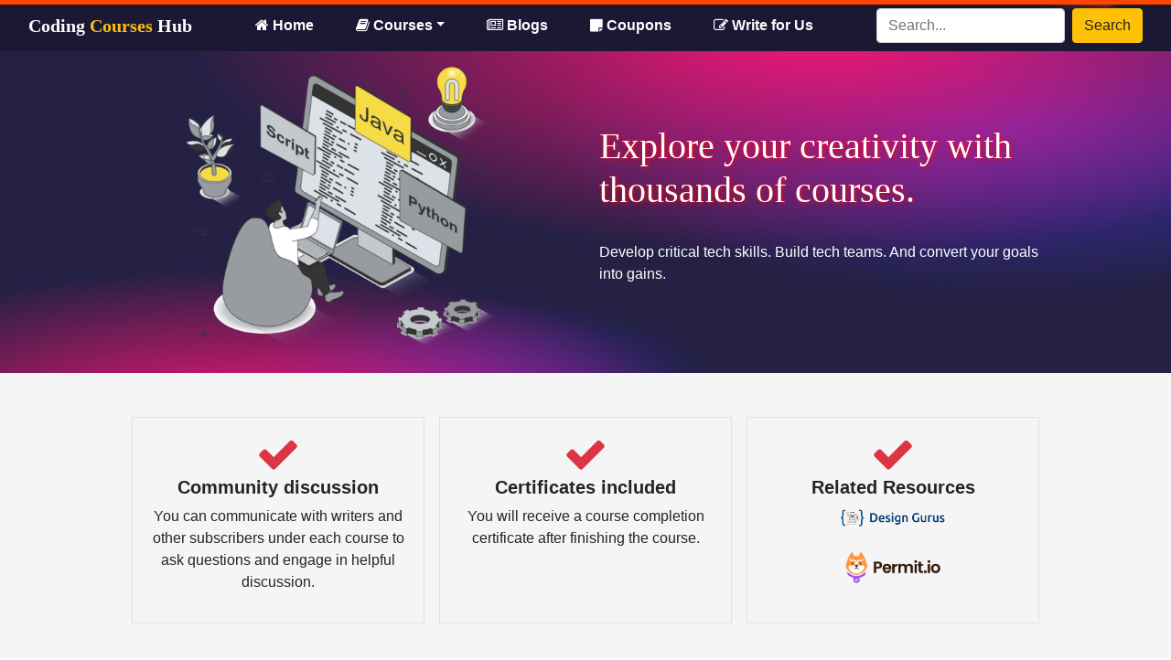

--- FILE ---
content_type: text/html
request_url: https://www.codingcourseshub.com/pluralsight/itil-4-strategist-getting-started
body_size: 1082
content:
<!doctype html><html lang="en"><head><meta charset="utf-8"/><link rel="icon" href="/favicon.png"/><meta name="google-site-verification" content="gAvQBgFTkjYNnvbbdA_64f4Ui90qdDFIqsGd9KK2kAs"/><meta name="viewport" content="width=device-width,initial-scale=1"/><link rel="stylesheet" href="https://cdnjs.cloudflare.com/ajax/libs/font-awesome/4.7.0/css/font-awesome.min.css"><link rel="stylesheet" href="https://cdn.jsdelivr.net/npm/bootstrap@4.6.2/dist/css/bootstrap.min.css"/><style>.navbar-collapse.collapsing .navbar-nav{display:block;position:fixed;top:0;bottom:0;left:-45%;transition:all .2s ease}.navbar-collapse.show .navbar-nav{position:fixed;top:0;bottom:0;left:0;flex-direction:column;height:auto;width:70%;z-index:10000;background-color:#a11b61;transition:left .35s ease;overflow:auto;box-shadow:0 .5rem 1rem rgba(0,0,0,.15)}a.active{font-weight:700}.navbar-collapse.show .navbar-nav .nav-item{border:1px solid gray;padding:5%}#links1 li{padding:0 15px 0 15px}#links1 li a:first-child{font-weight:700}#links2 li a{font-weight:700}.dropdown:hover>.dropdown-menu{display:block}</style><script defer="defer" src="/static/js/main.e8fe50fd.js" type="9ed3f1b99fd48fe731b6e7a7-text/javascript"></script><link href="/static/css/main.6802381c.css" rel="stylesheet"></head><body><div id="root" style="font-family:Gill Sans,Gill Sans MT,Calibri,Trebuchet MS,sans-serif;background-color:#f5f5f5"></div><script src="/cdn-cgi/scripts/7d0fa10a/cloudflare-static/rocket-loader.min.js" data-cf-settings="9ed3f1b99fd48fe731b6e7a7-|49" defer></script><script defer src="https://static.cloudflareinsights.com/beacon.min.js/vcd15cbe7772f49c399c6a5babf22c1241717689176015" integrity="sha512-ZpsOmlRQV6y907TI0dKBHq9Md29nnaEIPlkf84rnaERnq6zvWvPUqr2ft8M1aS28oN72PdrCzSjY4U6VaAw1EQ==" data-cf-beacon='{"version":"2024.11.0","token":"0a74577f640d40b9b8728eb8e5c9b4a0","r":1,"server_timing":{"name":{"cfCacheStatus":true,"cfEdge":true,"cfExtPri":true,"cfL4":true,"cfOrigin":true,"cfSpeedBrain":true},"location_startswith":null}}' crossorigin="anonymous"></script>
</body><script type="9ed3f1b99fd48fe731b6e7a7-text/javascript">document.addEventListener("click",(function(e){if(null!=e.target.closest("#navbarScroll")){if("a.dropdown-item"==!e.target)return!1;if("a.navlink"==!e.target)return!1;"navbarDropdown"==e.target.id&&e.target.removeAttribute("href")}else null!=document.getElementById("navbarScroll")&&document.getElementById("navbarScroll").classList.remove("show")}))</script></html>

--- FILE ---
content_type: text/html
request_url: https://www.codingcourseshub.com/
body_size: 843
content:
<!doctype html><html lang="en"><head><meta charset="utf-8"/><link rel="icon" href="/favicon.png"/><meta name="google-site-verification" content="gAvQBgFTkjYNnvbbdA_64f4Ui90qdDFIqsGd9KK2kAs"/><meta name="viewport" content="width=device-width,initial-scale=1"/><link rel="stylesheet" href="https://cdnjs.cloudflare.com/ajax/libs/font-awesome/4.7.0/css/font-awesome.min.css"><link rel="stylesheet" href="https://cdn.jsdelivr.net/npm/bootstrap@4.6.2/dist/css/bootstrap.min.css"/><style>.navbar-collapse.collapsing .navbar-nav{display:block;position:fixed;top:0;bottom:0;left:-45%;transition:all .2s ease}.navbar-collapse.show .navbar-nav{position:fixed;top:0;bottom:0;left:0;flex-direction:column;height:auto;width:70%;z-index:10000;background-color:#a11b61;transition:left .35s ease;overflow:auto;box-shadow:0 .5rem 1rem rgba(0,0,0,.15)}a.active{font-weight:700}.navbar-collapse.show .navbar-nav .nav-item{border:1px solid gray;padding:5%}#links1 li{padding:0 15px 0 15px}#links1 li a:first-child{font-weight:700}#links2 li a{font-weight:700}.dropdown:hover>.dropdown-menu{display:block}</style><script defer="defer" src="/static/js/main.e8fe50fd.js" type="448e405efb2b795bb10e3cd4-text/javascript"></script><link href="/static/css/main.6802381c.css" rel="stylesheet"></head><body><div id="root" style="font-family:Gill Sans,Gill Sans MT,Calibri,Trebuchet MS,sans-serif;background-color:#f5f5f5"></div><script src="/cdn-cgi/scripts/7d0fa10a/cloudflare-static/rocket-loader.min.js" data-cf-settings="448e405efb2b795bb10e3cd4-|49" defer></script><script defer src="https://static.cloudflareinsights.com/beacon.min.js/vcd15cbe7772f49c399c6a5babf22c1241717689176015" integrity="sha512-ZpsOmlRQV6y907TI0dKBHq9Md29nnaEIPlkf84rnaERnq6zvWvPUqr2ft8M1aS28oN72PdrCzSjY4U6VaAw1EQ==" data-cf-beacon='{"version":"2024.11.0","token":"0a74577f640d40b9b8728eb8e5c9b4a0","r":1,"server_timing":{"name":{"cfCacheStatus":true,"cfEdge":true,"cfExtPri":true,"cfL4":true,"cfOrigin":true,"cfSpeedBrain":true},"location_startswith":null}}' crossorigin="anonymous"></script>
</body><script type="448e405efb2b795bb10e3cd4-text/javascript">document.addEventListener("click",(function(e){if(null!=e.target.closest("#navbarScroll")){if("a.dropdown-item"==!e.target)return!1;if("a.navlink"==!e.target)return!1;"navbarDropdown"==e.target.id&&e.target.removeAttribute("href")}else null!=document.getElementById("navbarScroll")&&document.getElementById("navbarScroll").classList.remove("show")}))</script></html>

--- FILE ---
content_type: text/css
request_url: https://www.codingcourseshub.com/static/css/main.6802381c.css
body_size: 1661
content:
body{-webkit-font-smoothing:antialiased;-moz-osx-font-smoothing:grayscale;font-family:-apple-system,BlinkMacSystemFont,Segoe UI,Roboto,Oxygen,Ubuntu,Cantarell,Fira Sans,Droid Sans,Helvetica Neue,sans-serif;margin:0}code{font-family:source-code-pro,Menlo,Monaco,Consolas,Courier New,monospace}html{font-size:14px}@media (min-width:768px){html{font-size:16px}}.border-top{border-top:1px solid #e5e5e5}.border-bottom{border-bottom:1px solid #e5e5e5}.box-shadow{box-shadow:0 .25rem .75rem rgba(0,0,0,.05)}button.accept-policy{font-size:1rem;line-height:inherit}html{min-height:100%;position:relative}body{margin-bottom:60px}.footer{bottom:0;line-height:60px;position:absolute;white-space:nowrap;width:100%}html{scroll-behavior:smooth}.lazy-load-image-background.blur{-webkit-filter:blur(15px);filter:blur(15px)}.lazy-load-image-background.blur.lazy-load-image-loaded{-webkit-filter:blur(0);filter:blur(0);transition:-webkit-filter .3s;transition:filter .3s;transition:filter .3s,-webkit-filter .3s}.lazy-load-image-background.blur>img{opacity:0}.lazy-load-image-background.blur.lazy-load-image-loaded>img{opacity:1;transition:opacity .3s}#courses .col-md-3{margin-bottom:2%}.learnworlds-subheading-large{text-shadow:1px 1px 5px #fff}#products li{border-bottom:1px solid #dee2e6;margin-bottom:10px}#products li a{font-size:20px;font-weight:400}.card .card-text{font-size:14px}#bundles .col-md-4{margin-bottom:2%}#writeforus .lazy-load-image-background{width:100%}.disable{cursor:not-allowed;pointer-events:none}#courses .col-md-3,#div2 .col-md-3{margin-bottom:3%}#specific .col-auto{margin-bottom:2%}body.react-confirm-alert-body-element{overflow:hidden}.react-confirm-alert-blur{-webkit-filter:url(#gaussian-blur);filter:url(#gaussian-blur);filter:blur(2px);-webkit-filter:blur(2px)}.react-confirm-alert-overlay{-ms-align-items:center;align-items:center;-webkit-animation:react-confirm-alert-fadeIn .5s .2s forwards;animation:react-confirm-alert-fadeIn .5s .2s forwards;background:hsla(0,0%,100%,.9);bottom:0;display:-moz-flex;display:-ms-flex;display:-o-flex;display:flex;justify-content:center;left:0;opacity:0;position:fixed;right:0;top:0;z-index:99}.react-confirm-alert-body{background:#fff;border-radius:10px;box-shadow:0 20px 75px rgba(0,0,0,.13);color:#666;font-family:Arial,Helvetica,sans-serif;padding:30px;text-align:left;width:400px}.react-confirm-alert-svg{left:0;position:absolute;top:0}.react-confirm-alert-body>h1{margin-top:0}.react-confirm-alert-body>h3{font-size:16px;margin:0}.react-confirm-alert-button-group{display:-moz-flex;display:-ms-flex;display:-o-flex;display:flex;justify-content:flex-start;margin-top:20px}.react-confirm-alert-button-group>button{background:#333;border:none;border-radius:5px;color:#eee;cursor:pointer;display:inline-block;font-size:12px;margin-right:10px;outline:none;padding:6px 18px}@-webkit-keyframes react-confirm-alert-fadeIn{0%{opacity:0}to{opacity:1}}@keyframes react-confirm-alert-fadeIn{0%{opacity:0}to{opacity:1}}#specific .col-md-3{margin-bottom:3%}.c1 p,.c10 p,.c11 p,.c12 p,.c13 p,.c14 p,.c15 p,.c16 p,.c17 p,.c18 p,.c19 p,.c2 p,.c20 p,.c21 p,.c22 p,.c3 p,.c4 p,.c5 p,.c6 p,.c7 p,.c8 p,.c9 p{border-bottom:1px solid #f5f5f5}#icons .col-auto{text-shadow:1px 1px 1px red}#coursedetails p{text-align:justify}.guruscourses p:hover{color:blue;cursor:pointer!important}.error{border:3px solid red}#loader{background:url(https://www.disneyinstitute.com/assets/images/loading.420575d6.gif) 50% 50% no-repeat hsla(0,0%,100%,.5);height:100%;left:0;position:fixed;top:0;width:100%;z-index:9999}.learnworlds-subheading-large{font-family:Barlow;text-shadow:1px 1px 5px red}.card{box-shadow:0 5px 10px rgba(0,0,0,.1);transition:all .8s ease}#blogs .col-md-4{margin-bottom:3%}.b-p{font-family:Gill Sans,Gill Sans MT,Calibri,Trebuchet MS,sans-serif;text-align:justify}.b-p ol li{margin-bottom:2%}.b-p p{font-family:Gill Sans,Gill Sans MT,Calibri,Trebuchet MS,sans-serif}hr{margin:0}.card{background-color:#f5f5f5;box-shadow:0 0 11px rgba(33,33,33,.1);transition:box-shadow .5s}.card h5{text-shadow:1px 1px 1px red}a{color:#000}#coupons .lazy-load-image-background{margin-left:auto;margin-right:auto}#coupons .lazy-load-image-background img{width:100%}.card-img-top{margin:10% auto;width:60%}.modal img{margin:0;width:100%}ul li a{color:#000;font-size:15px;font-weight:700}table{box-shadow:0 0 11px rgba(33,33,33,.3)}#butn{background:linear-gradient(45deg,#000,red 88%,#e0e0e0 0)}#btn,#butn{border-radius:30px}#btn{background:linear-gradient(90deg,#000,red 100%,#e0e0e0 0)}.card a{color:#000}a:hover{text-decoration:none}.btn-primary:hover{background-color:#32cde1}.card{border-radius:10px;box-shadow:0 0 11px rgba(33,33,33,.3);transition:box-shadow .9s}.loader{background:url(https://www.disneyinstitute.com/assets/images/loading.420575d6.gif) 50% 50% no-repeat hsla(0,0%,100%,.5);height:100%;left:0;position:fixed;top:0;width:100%;z-index:9999}
/*# sourceMappingURL=main.6802381c.css.map*/

--- FILE ---
content_type: text/css
request_url: https://www.codingcourseshub.com/static/css/main.6802381c.css
body_size: 1713
content:
body{-webkit-font-smoothing:antialiased;-moz-osx-font-smoothing:grayscale;font-family:-apple-system,BlinkMacSystemFont,Segoe UI,Roboto,Oxygen,Ubuntu,Cantarell,Fira Sans,Droid Sans,Helvetica Neue,sans-serif;margin:0}code{font-family:source-code-pro,Menlo,Monaco,Consolas,Courier New,monospace}html{font-size:14px}@media (min-width:768px){html{font-size:16px}}.border-top{border-top:1px solid #e5e5e5}.border-bottom{border-bottom:1px solid #e5e5e5}.box-shadow{box-shadow:0 .25rem .75rem rgba(0,0,0,.05)}button.accept-policy{font-size:1rem;line-height:inherit}html{min-height:100%;position:relative}body{margin-bottom:60px}.footer{bottom:0;line-height:60px;position:absolute;white-space:nowrap;width:100%}html{scroll-behavior:smooth}.lazy-load-image-background.blur{-webkit-filter:blur(15px);filter:blur(15px)}.lazy-load-image-background.blur.lazy-load-image-loaded{-webkit-filter:blur(0);filter:blur(0);transition:-webkit-filter .3s;transition:filter .3s;transition:filter .3s,-webkit-filter .3s}.lazy-load-image-background.blur>img{opacity:0}.lazy-load-image-background.blur.lazy-load-image-loaded>img{opacity:1;transition:opacity .3s}#courses .col-md-3{margin-bottom:2%}.learnworlds-subheading-large{text-shadow:1px 1px 5px #fff}#products li{border-bottom:1px solid #dee2e6;margin-bottom:10px}#products li a{font-size:20px;font-weight:400}.card .card-text{font-size:14px}#bundles .col-md-4{margin-bottom:2%}#writeforus .lazy-load-image-background{width:100%}.disable{cursor:not-allowed;pointer-events:none}#courses .col-md-3,#div2 .col-md-3{margin-bottom:3%}#specific .col-auto{margin-bottom:2%}body.react-confirm-alert-body-element{overflow:hidden}.react-confirm-alert-blur{-webkit-filter:url(#gaussian-blur);filter:url(#gaussian-blur);filter:blur(2px);-webkit-filter:blur(2px)}.react-confirm-alert-overlay{-ms-align-items:center;align-items:center;-webkit-animation:react-confirm-alert-fadeIn .5s .2s forwards;animation:react-confirm-alert-fadeIn .5s .2s forwards;background:hsla(0,0%,100%,.9);bottom:0;display:-moz-flex;display:-ms-flex;display:-o-flex;display:flex;justify-content:center;left:0;opacity:0;position:fixed;right:0;top:0;z-index:99}.react-confirm-alert-body{background:#fff;border-radius:10px;box-shadow:0 20px 75px rgba(0,0,0,.13);color:#666;font-family:Arial,Helvetica,sans-serif;padding:30px;text-align:left;width:400px}.react-confirm-alert-svg{left:0;position:absolute;top:0}.react-confirm-alert-body>h1{margin-top:0}.react-confirm-alert-body>h3{font-size:16px;margin:0}.react-confirm-alert-button-group{display:-moz-flex;display:-ms-flex;display:-o-flex;display:flex;justify-content:flex-start;margin-top:20px}.react-confirm-alert-button-group>button{background:#333;border:none;border-radius:5px;color:#eee;cursor:pointer;display:inline-block;font-size:12px;margin-right:10px;outline:none;padding:6px 18px}@-webkit-keyframes react-confirm-alert-fadeIn{0%{opacity:0}to{opacity:1}}@keyframes react-confirm-alert-fadeIn{0%{opacity:0}to{opacity:1}}#specific .col-md-3{margin-bottom:3%}.c1 p,.c10 p,.c11 p,.c12 p,.c13 p,.c14 p,.c15 p,.c16 p,.c17 p,.c18 p,.c19 p,.c2 p,.c20 p,.c21 p,.c22 p,.c3 p,.c4 p,.c5 p,.c6 p,.c7 p,.c8 p,.c9 p{border-bottom:1px solid #f5f5f5}#icons .col-auto{text-shadow:1px 1px 1px red}#coursedetails p{text-align:justify}.guruscourses p:hover{color:blue;cursor:pointer!important}.error{border:3px solid red}#loader{background:url(https://www.disneyinstitute.com/assets/images/loading.420575d6.gif) 50% 50% no-repeat hsla(0,0%,100%,.5);height:100%;left:0;position:fixed;top:0;width:100%;z-index:9999}.learnworlds-subheading-large{font-family:Barlow;text-shadow:1px 1px 5px red}.card{box-shadow:0 5px 10px rgba(0,0,0,.1);transition:all .8s ease}#blogs .col-md-4{margin-bottom:3%}.b-p{font-family:Gill Sans,Gill Sans MT,Calibri,Trebuchet MS,sans-serif;text-align:justify}.b-p ol li{margin-bottom:2%}.b-p p{font-family:Gill Sans,Gill Sans MT,Calibri,Trebuchet MS,sans-serif}hr{margin:0}.card{background-color:#f5f5f5;box-shadow:0 0 11px rgba(33,33,33,.1);transition:box-shadow .5s}.card h5{text-shadow:1px 1px 1px red}a{color:#000}#coupons .lazy-load-image-background{margin-left:auto;margin-right:auto}#coupons .lazy-load-image-background img{width:100%}.card-img-top{margin:10% auto;width:60%}.modal img{margin:0;width:100%}ul li a{color:#000;font-size:15px;font-weight:700}table{box-shadow:0 0 11px rgba(33,33,33,.3)}#butn{background:linear-gradient(45deg,#000,red 88%,#e0e0e0 0)}#btn,#butn{border-radius:30px}#btn{background:linear-gradient(90deg,#000,red 100%,#e0e0e0 0)}.card a{color:#000}a:hover{text-decoration:none}.btn-primary:hover{background-color:#32cde1}.card{border-radius:10px;box-shadow:0 0 11px rgba(33,33,33,.3);transition:box-shadow .9s}.loader{background:url(https://www.disneyinstitute.com/assets/images/loading.420575d6.gif) 50% 50% no-repeat hsla(0,0%,100%,.5);height:100%;left:0;position:fixed;top:0;width:100%;z-index:9999}
/*# sourceMappingURL=main.6802381c.css.map*/

--- FILE ---
content_type: application/javascript
request_url: https://www.codingcourseshub.com/static/js/main.e8fe50fd.js
body_size: 375416
content:
/*! For license information please see main.e8fe50fd.js.LICENSE.txt */
!function(){var e={1694:function(e,t){var n;!function(){"use strict";var r={}.hasOwnProperty;function a(){for(var e=[],t=0;t<arguments.length;t++){var n=arguments[t];if(n){var s=typeof n;if("string"===s||"number"===s)e.push(n);else if(Array.isArray(n)){if(n.length){var i=a.apply(null,n);i&&e.push(i)}}else if("object"===s){if(n.toString!==Object.prototype.toString&&!n.toString.toString().includes("[native code]")){e.push(n.toString());continue}for(var o in n)r.call(n,o)&&n[o]&&e.push(o)}}}return e.join(" ")}e.exports?(a.default=a,e.exports=a):void 0===(n=function(){return a}.apply(t,[]))||(e.exports=n)}()},2176:function(e){"use strict";e.exports=function(e,t,n,r,a,s,i,o){if(!e){var l;if(void 0===t)l=new Error("Minified exception occurred; use the non-minified dev environment for the full error message and additional helpful warnings.");else{var c=[n,r,a,s,i,o],d=0;(l=new Error(t.replace(/%s/g,(function(){return c[d++]})))).name="Invariant Violation"}throw l.framesToPop=1,l}}},1725:function(e){"use strict";var t=Object.getOwnPropertySymbols,n=Object.prototype.hasOwnProperty,r=Object.prototype.propertyIsEnumerable;function a(e){if(null===e||void 0===e)throw new TypeError("Object.assign cannot be called with null or undefined");return Object(e)}e.exports=function(){try{if(!Object.assign)return!1;var e=new String("abc");if(e[5]="de","5"===Object.getOwnPropertyNames(e)[0])return!1;for(var t={},n=0;n<10;n++)t["_"+String.fromCharCode(n)]=n;if("0123456789"!==Object.getOwnPropertyNames(t).map((function(e){return t[e]})).join(""))return!1;var r={};return"abcdefghijklmnopqrst".split("").forEach((function(e){r[e]=e})),"abcdefghijklmnopqrst"===Object.keys(Object.assign({},r)).join("")}catch(a){return!1}}()?Object.assign:function(e,s){for(var i,o,l=a(e),c=1;c<arguments.length;c++){for(var d in i=Object(arguments[c]))n.call(i,d)&&(l[d]=i[d]);if(t){o=t(i);for(var u=0;u<o.length;u++)r.call(i,o[u])&&(l[o[u]]=i[o[u]])}}return l}},3573:function(e,t,n){"use strict";Object.defineProperty(t,"__esModule",{value:!0}),t.default=function(){for(var e=arguments.length,t=Array(e),n=0;n<e;n++)t[n]=arguments[n];function r(){for(var e=arguments.length,n=Array(e),r=0;r<e;r++)n[r]=arguments[r];var a=null;return t.forEach((function(e){if(null==a){var t=e.apply(void 0,n);null!=t&&(a=t)}})),a}return(0,s.default)(r)};var r,a=n(6054),s=(r=a)&&r.__esModule?r:{default:r};e.exports=t.default},6054:function(e,t){"use strict";Object.defineProperty(t,"__esModule",{value:!0}),t.default=function(e){function t(t,n,r,a,s,i){var o=a||"<<anonymous>>",l=i||r;if(null==n[r])return t?new Error("Required "+s+" `"+l+"` was not specified in `"+o+"`."):null;for(var c=arguments.length,d=Array(c>6?c-6:0),u=6;u<c;u++)d[u-6]=arguments[u];return e.apply(void 0,[n,r,o,s,l].concat(d))}var n=t.bind(null,!1);return n.isRequired=t.bind(null,!0),n},e.exports=t.default},888:function(e,t,n){"use strict";var r=n(9047);function a(){}function s(){}s.resetWarningCache=a,e.exports=function(){function e(e,t,n,a,s,i){if(i!==r){var o=new Error("Calling PropTypes validators directly is not supported by the `prop-types` package. Use PropTypes.checkPropTypes() to call them. Read more at http://fb.me/use-check-prop-types");throw o.name="Invariant Violation",o}}function t(){return e}e.isRequired=e;var n={array:e,bigint:e,bool:e,func:e,number:e,object:e,string:e,symbol:e,any:e,arrayOf:t,element:e,elementType:e,instanceOf:t,node:e,objectOf:t,oneOf:t,oneOfType:t,shape:t,exact:t,checkPropTypes:s,resetWarningCache:a};return n.PropTypes=n,n}},2007:function(e,t,n){e.exports=n(888)()},9047:function(e){"use strict";e.exports="SECRET_DO_NOT_PASS_THIS_OR_YOU_WILL_BE_FIRED"},337:function(e,t,n){"use strict";var r,a,s=Object.assign||function(e){for(var t=1;t<arguments.length;t++){var n=arguments[t];for(var r in n)Object.prototype.hasOwnProperty.call(n,r)&&(e[r]=n[r])}return e},i=function(){function e(e,t){for(var n=0;n<t.length;n++){var r=t[n];r.enumerable=r.enumerable||!1,r.configurable=!0,"value"in r&&(r.writable=!0),Object.defineProperty(e,r.key,r)}}return function(t,n,r){return n&&e(t.prototype,n),r&&e(t,r),t}}();t._1=function(e){document.body.classList.add("react-confirm-alert-body-element"),function(){if(document.getElementById("react-confirm-alert-firm-svg"))return;var e="http://www.w3.org/2000/svg",t=document.createElementNS(e,"feGaussianBlur");t.setAttribute("stdDeviation","0.3");var n=document.createElementNS(e,"filter");n.setAttribute("id","gaussian-blur"),n.appendChild(t);var r=document.createElementNS(e,"svg");r.setAttribute("id","react-confirm-alert-firm-svg"),r.setAttribute("class","react-confirm-alert-svg"),r.appendChild(n),document.body.appendChild(r)}(),function(e){var t=document.getElementById(e.targetId||g);e.targetId&&!t&&console.error("React Confirm Alert:","Can not get element id (#"+e.targetId+")");t||(document.body.children[0].classList.add("react-confirm-alert-blur"),(t=document.createElement("div")).id=g,document.body.appendChild(t)),(p=(0,d.createRoot)(t)).render(l.default.createElement(m,e))}(e)};var o=n(2791),l=u(o),c=u(n(2007)),d=n(1250);function u(e){return e&&e.__esModule?e:{default:e}}function h(e,t){if(!(e instanceof t))throw new TypeError("Cannot call a class as a function")}function f(e,t){if(!e)throw new ReferenceError("this hasn't been initialised - super() hasn't been called");return!t||"object"!==typeof t&&"function"!==typeof t?e:t}var m=(a=r=function(e){function t(){var e,n,r;h(this,t);for(var a=arguments.length,s=Array(a),i=0;i<a;i++)s[i]=arguments[i];return n=r=f(this,(e=t.__proto__||Object.getPrototypeOf(t)).call.apply(e,[this].concat(s))),r.handleClickButton=function(e){e.onClick&&e.onClick(),r.close()},r.handleClickOverlay=function(e){var t=r.props,n=t.closeOnClickOutside,a=t.onClickOutside,s=e.target===r.overlay;n&&s&&(a(),r.close()),e.stopPropagation()},r.close=function(){var e=r.props.afterClose;v(),b(r.props),x(e)},r.keyboard=function(e){var t=r.props,n=t.closeOnEscape,a=t.onKeypressEscape,s=t.onkeyPress,i=t.keyCodeForClose,o=e.keyCode,l=27===o;i.includes(o)&&r.close(),n&&l&&(a(e),r.close()),s&&s()},r.componentDidMount=function(){document.addEventListener("keydown",r.keyboard,!1)},r.componentWillUnmount=function(){document.removeEventListener("keydown",r.keyboard,!1),r.props.willUnmount()},r.renderCustomUI=function(){var e=r.props,t=e.title,n=e.message,a=e.buttons;return(0,e.customUI)({title:t,message:n,buttons:a,onClose:r.close})},f(r,n)}return function(e,t){if("function"!==typeof t&&null!==t)throw new TypeError("Super expression must either be null or a function, not "+typeof t);e.prototype=Object.create(t&&t.prototype,{constructor:{value:e,enumerable:!1,writable:!0,configurable:!0}}),t&&(Object.setPrototypeOf?Object.setPrototypeOf(e,t):e.__proto__=t)}(t,e),i(t,[{key:"render",value:function(){var e=this,t=this.props,n=t.title,r=t.message,a=t.buttons,i=t.childrenElement,o=t.customUI,c=t.overlayClassName;return l.default.createElement("div",{className:"react-confirm-alert-overlay "+c,ref:function(t){return e.overlay=t},onClick:this.handleClickOverlay},l.default.createElement("div",{className:"react-confirm-alert"},o?this.renderCustomUI():l.default.createElement("div",{className:"react-confirm-alert-body"},n&&l.default.createElement("h1",null,n),r,i(),l.default.createElement("div",{className:"react-confirm-alert-button-group"},a.map((function(t,n){return l.default.createElement("button",s({key:n,className:t.className},t,{onClick:function(n){return e.handleClickButton(t)}}),t.label)}))))))}}]),t}(o.Component),r.propTypes={title:c.default.string,message:c.default.string,buttons:c.default.array.isRequired,childrenElement:c.default.func,customUI:c.default.func,closeOnClickOutside:c.default.bool,closeOnEscape:c.default.bool,keyCodeForClose:c.default.arrayOf(c.default.number),willUnmount:c.default.func,afterClose:c.default.func,onClickOutside:c.default.func,onKeypressEscape:c.default.func,onkeyPress:c.default.func,overlayClassName:c.default.string},r.defaultProps={buttons:[{label:"Cancel",onClick:function(){return null},className:null},{label:"Confirm",onClick:function(){return null},className:null}],childrenElement:function(){return null},closeOnClickOutside:!0,closeOnEscape:!0,keyCodeForClose:[],willUnmount:function(){return null},afterClose:function(){return null},onClickOutside:function(){return null},onKeypressEscape:function(){return null}},a);var p=null,g="react-confirm-alert";function x(e){var t=document.getElementById("react-confirm-alert-firm-svg");t&&t.parentNode.removeChild(t),document.body.children[0].classList.remove("react-confirm-alert-blur"),e()}function b(e){var t=document.getElementById(e.targetId||g);t&&p.unmount(t)}function v(){document.body.classList.remove("react-confirm-alert-body-element")}},4463:function(e,t,n){"use strict";var r=n(2791),a=n(5296);function s(e){for(var t="https://reactjs.org/docs/error-decoder.html?invariant="+e,n=1;n<arguments.length;n++)t+="&args[]="+encodeURIComponent(arguments[n]);return"Minified React error #"+e+"; visit "+t+" for the full message or use the non-minified dev environment for full errors and additional helpful warnings."}var i=new Set,o={};function l(e,t){c(e,t),c(e+"Capture",t)}function c(e,t){for(o[e]=t,e=0;e<t.length;e++)i.add(t[e])}var d=!("undefined"===typeof window||"undefined"===typeof window.document||"undefined"===typeof window.document.createElement),u=Object.prototype.hasOwnProperty,h=/^[:A-Z_a-z\u00C0-\u00D6\u00D8-\u00F6\u00F8-\u02FF\u0370-\u037D\u037F-\u1FFF\u200C-\u200D\u2070-\u218F\u2C00-\u2FEF\u3001-\uD7FF\uF900-\uFDCF\uFDF0-\uFFFD][:A-Z_a-z\u00C0-\u00D6\u00D8-\u00F6\u00F8-\u02FF\u0370-\u037D\u037F-\u1FFF\u200C-\u200D\u2070-\u218F\u2C00-\u2FEF\u3001-\uD7FF\uF900-\uFDCF\uFDF0-\uFFFD\-.0-9\u00B7\u0300-\u036F\u203F-\u2040]*$/,f={},m={};function p(e,t,n,r,a,s,i){this.acceptsBooleans=2===t||3===t||4===t,this.attributeName=r,this.attributeNamespace=a,this.mustUseProperty=n,this.propertyName=e,this.type=t,this.sanitizeURL=s,this.removeEmptyString=i}var g={};"children dangerouslySetInnerHTML defaultValue defaultChecked innerHTML suppressContentEditableWarning suppressHydrationWarning style".split(" ").forEach((function(e){g[e]=new p(e,0,!1,e,null,!1,!1)})),[["acceptCharset","accept-charset"],["className","class"],["htmlFor","for"],["httpEquiv","http-equiv"]].forEach((function(e){var t=e[0];g[t]=new p(t,1,!1,e[1],null,!1,!1)})),["contentEditable","draggable","spellCheck","value"].forEach((function(e){g[e]=new p(e,2,!1,e.toLowerCase(),null,!1,!1)})),["autoReverse","externalResourcesRequired","focusable","preserveAlpha"].forEach((function(e){g[e]=new p(e,2,!1,e,null,!1,!1)})),"allowFullScreen async autoFocus autoPlay controls default defer disabled disablePictureInPicture disableRemotePlayback formNoValidate hidden loop noModule noValidate open playsInline readOnly required reversed scoped seamless itemScope".split(" ").forEach((function(e){g[e]=new p(e,3,!1,e.toLowerCase(),null,!1,!1)})),["checked","multiple","muted","selected"].forEach((function(e){g[e]=new p(e,3,!0,e,null,!1,!1)})),["capture","download"].forEach((function(e){g[e]=new p(e,4,!1,e,null,!1,!1)})),["cols","rows","size","span"].forEach((function(e){g[e]=new p(e,6,!1,e,null,!1,!1)})),["rowSpan","start"].forEach((function(e){g[e]=new p(e,5,!1,e.toLowerCase(),null,!1,!1)}));var x=/[\-:]([a-z])/g;function b(e){return e[1].toUpperCase()}function v(e,t,n,r){var a=g.hasOwnProperty(t)?g[t]:null;(null!==a?0!==a.type:r||!(2<t.length)||"o"!==t[0]&&"O"!==t[0]||"n"!==t[1]&&"N"!==t[1])&&(function(e,t,n,r){if(null===t||"undefined"===typeof t||function(e,t,n,r){if(null!==n&&0===n.type)return!1;switch(typeof t){case"function":case"symbol":return!0;case"boolean":return!r&&(null!==n?!n.acceptsBooleans:"data-"!==(e=e.toLowerCase().slice(0,5))&&"aria-"!==e);default:return!1}}(e,t,n,r))return!0;if(r)return!1;if(null!==n)switch(n.type){case 3:return!t;case 4:return!1===t;case 5:return isNaN(t);case 6:return isNaN(t)||1>t}return!1}(t,n,a,r)&&(n=null),r||null===a?function(e){return!!u.call(m,e)||!u.call(f,e)&&(h.test(e)?m[e]=!0:(f[e]=!0,!1))}(t)&&(null===n?e.removeAttribute(t):e.setAttribute(t,""+n)):a.mustUseProperty?e[a.propertyName]=null===n?3!==a.type&&"":n:(t=a.attributeName,r=a.attributeNamespace,null===n?e.removeAttribute(t):(n=3===(a=a.type)||4===a&&!0===n?"":""+n,r?e.setAttributeNS(r,t,n):e.setAttribute(t,n))))}"accent-height alignment-baseline arabic-form baseline-shift cap-height clip-path clip-rule color-interpolation color-interpolation-filters color-profile color-rendering dominant-baseline enable-background fill-opacity fill-rule flood-color flood-opacity font-family font-size font-size-adjust font-stretch font-style font-variant font-weight glyph-name glyph-orientation-horizontal glyph-orientation-vertical horiz-adv-x horiz-origin-x image-rendering letter-spacing lighting-color marker-end marker-mid marker-start overline-position overline-thickness paint-order panose-1 pointer-events rendering-intent shape-rendering stop-color stop-opacity strikethrough-position strikethrough-thickness stroke-dasharray stroke-dashoffset stroke-linecap stroke-linejoin stroke-miterlimit stroke-opacity stroke-width text-anchor text-decoration text-rendering underline-position underline-thickness unicode-bidi unicode-range units-per-em v-alphabetic v-hanging v-ideographic v-mathematical vector-effect vert-adv-y vert-origin-x vert-origin-y word-spacing writing-mode xmlns:xlink x-height".split(" ").forEach((function(e){var t=e.replace(x,b);g[t]=new p(t,1,!1,e,null,!1,!1)})),"xlink:actuate xlink:arcrole xlink:role xlink:show xlink:title xlink:type".split(" ").forEach((function(e){var t=e.replace(x,b);g[t]=new p(t,1,!1,e,"http://www.w3.org/1999/xlink",!1,!1)})),["xml:base","xml:lang","xml:space"].forEach((function(e){var t=e.replace(x,b);g[t]=new p(t,1,!1,e,"http://www.w3.org/XML/1998/namespace",!1,!1)})),["tabIndex","crossOrigin"].forEach((function(e){g[e]=new p(e,1,!1,e.toLowerCase(),null,!1,!1)})),g.xlinkHref=new p("xlinkHref",1,!1,"xlink:href","http://www.w3.org/1999/xlink",!0,!1),["src","href","action","formAction"].forEach((function(e){g[e]=new p(e,1,!1,e.toLowerCase(),null,!0,!0)}));var j=r.__SECRET_INTERNALS_DO_NOT_USE_OR_YOU_WILL_BE_FIRED,y=Symbol.for("react.element"),w=Symbol.for("react.portal"),N=Symbol.for("react.fragment"),k=Symbol.for("react.strict_mode"),C=Symbol.for("react.profiler"),A=Symbol.for("react.provider"),E=Symbol.for("react.context"),S=Symbol.for("react.forward_ref"),I=Symbol.for("react.suspense"),O=Symbol.for("react.suspense_list"),P=Symbol.for("react.memo"),L=Symbol.for("react.lazy");Symbol.for("react.scope"),Symbol.for("react.debug_trace_mode");var F=Symbol.for("react.offscreen");Symbol.for("react.legacy_hidden"),Symbol.for("react.cache"),Symbol.for("react.tracing_marker");var T=Symbol.iterator;function B(e){return null===e||"object"!==typeof e?null:"function"===typeof(e=T&&e[T]||e["@@iterator"])?e:null}var D,R=Object.assign;function M(e){if(void 0===D)try{throw Error()}catch(n){var t=n.stack.trim().match(/\n( *(at )?)/);D=t&&t[1]||""}return"\n"+D+e}var U=!1;function z(e,t){if(!e||U)return"";U=!0;var n=Error.prepareStackTrace;Error.prepareStackTrace=void 0;try{if(t)if(t=function(){throw Error()},Object.defineProperty(t.prototype,"props",{set:function(){throw Error()}}),"object"===typeof Reflect&&Reflect.construct){try{Reflect.construct(t,[])}catch(c){var r=c}Reflect.construct(e,[],t)}else{try{t.call()}catch(c){r=c}e.call(t.prototype)}else{try{throw Error()}catch(c){r=c}e()}}catch(c){if(c&&r&&"string"===typeof c.stack){for(var a=c.stack.split("\n"),s=r.stack.split("\n"),i=a.length-1,o=s.length-1;1<=i&&0<=o&&a[i]!==s[o];)o--;for(;1<=i&&0<=o;i--,o--)if(a[i]!==s[o]){if(1!==i||1!==o)do{if(i--,0>--o||a[i]!==s[o]){var l="\n"+a[i].replace(" at new "," at ");return e.displayName&&l.includes("<anonymous>")&&(l=l.replace("<anonymous>",e.displayName)),l}}while(1<=i&&0<=o);break}}}finally{U=!1,Error.prepareStackTrace=n}return(e=e?e.displayName||e.name:"")?M(e):""}function G(e){switch(e.tag){case 5:return M(e.type);case 16:return M("Lazy");case 13:return M("Suspense");case 19:return M("SuspenseList");case 0:case 2:case 15:return e=z(e.type,!1);case 11:return e=z(e.type.render,!1);case 1:return e=z(e.type,!0);default:return""}}function H(e){if(null==e)return null;if("function"===typeof e)return e.displayName||e.name||null;if("string"===typeof e)return e;switch(e){case N:return"Fragment";case w:return"Portal";case C:return"Profiler";case k:return"StrictMode";case I:return"Suspense";case O:return"SuspenseList"}if("object"===typeof e)switch(e.$$typeof){case E:return(e.displayName||"Context")+".Consumer";case A:return(e._context.displayName||"Context")+".Provider";case S:var t=e.render;return(e=e.displayName)||(e=""!==(e=t.displayName||t.name||"")?"ForwardRef("+e+")":"ForwardRef"),e;case P:return null!==(t=e.displayName||null)?t:H(e.type)||"Memo";case L:t=e._payload,e=e._init;try{return H(e(t))}catch(n){}}return null}function Q(e){var t=e.type;switch(e.tag){case 24:return"Cache";case 9:return(t.displayName||"Context")+".Consumer";case 10:return(t._context.displayName||"Context")+".Provider";case 18:return"DehydratedFragment";case 11:return e=(e=t.render).displayName||e.name||"",t.displayName||(""!==e?"ForwardRef("+e+")":"ForwardRef");case 7:return"Fragment";case 5:return t;case 4:return"Portal";case 3:return"Root";case 6:return"Text";case 16:return H(t);case 8:return t===k?"StrictMode":"Mode";case 22:return"Offscreen";case 12:return"Profiler";case 21:return"Scope";case 13:return"Suspense";case 19:return"SuspenseList";case 25:return"TracingMarker";case 1:case 0:case 17:case 2:case 14:case 15:if("function"===typeof t)return t.displayName||t.name||null;if("string"===typeof t)return t}return null}function Y(e){switch(typeof e){case"boolean":case"number":case"string":case"undefined":case"object":return e;default:return""}}function W(e){var t=e.type;return(e=e.nodeName)&&"input"===e.toLowerCase()&&("checkbox"===t||"radio"===t)}function K(e){e._valueTracker||(e._valueTracker=function(e){var t=W(e)?"checked":"value",n=Object.getOwnPropertyDescriptor(e.constructor.prototype,t),r=""+e[t];if(!e.hasOwnProperty(t)&&"undefined"!==typeof n&&"function"===typeof n.get&&"function"===typeof n.set){var a=n.get,s=n.set;return Object.defineProperty(e,t,{configurable:!0,get:function(){return a.call(this)},set:function(e){r=""+e,s.call(this,e)}}),Object.defineProperty(e,t,{enumerable:n.enumerable}),{getValue:function(){return r},setValue:function(e){r=""+e},stopTracking:function(){e._valueTracker=null,delete e[t]}}}}(e))}function J(e){if(!e)return!1;var t=e._valueTracker;if(!t)return!0;var n=t.getValue(),r="";return e&&(r=W(e)?e.checked?"true":"false":e.value),(e=r)!==n&&(t.setValue(e),!0)}function q(e){if("undefined"===typeof(e=e||("undefined"!==typeof document?document:void 0)))return null;try{return e.activeElement||e.body}catch(t){return e.body}}function V(e,t){var n=t.checked;return R({},t,{defaultChecked:void 0,defaultValue:void 0,value:void 0,checked:null!=n?n:e._wrapperState.initialChecked})}function X(e,t){var n=null==t.defaultValue?"":t.defaultValue,r=null!=t.checked?t.checked:t.defaultChecked;n=Y(null!=t.value?t.value:n),e._wrapperState={initialChecked:r,initialValue:n,controlled:"checkbox"===t.type||"radio"===t.type?null!=t.checked:null!=t.value}}function Z(e,t){null!=(t=t.checked)&&v(e,"checked",t,!1)}function _(e,t){Z(e,t);var n=Y(t.value),r=t.type;if(null!=n)"number"===r?(0===n&&""===e.value||e.value!=n)&&(e.value=""+n):e.value!==""+n&&(e.value=""+n);else if("submit"===r||"reset"===r)return void e.removeAttribute("value");t.hasOwnProperty("value")?ee(e,t.type,n):t.hasOwnProperty("defaultValue")&&ee(e,t.type,Y(t.defaultValue)),null==t.checked&&null!=t.defaultChecked&&(e.defaultChecked=!!t.defaultChecked)}function $(e,t,n){if(t.hasOwnProperty("value")||t.hasOwnProperty("defaultValue")){var r=t.type;if(!("submit"!==r&&"reset"!==r||void 0!==t.value&&null!==t.value))return;t=""+e._wrapperState.initialValue,n||t===e.value||(e.value=t),e.defaultValue=t}""!==(n=e.name)&&(e.name=""),e.defaultChecked=!!e._wrapperState.initialChecked,""!==n&&(e.name=n)}function ee(e,t,n){"number"===t&&q(e.ownerDocument)===e||(null==n?e.defaultValue=""+e._wrapperState.initialValue:e.defaultValue!==""+n&&(e.defaultValue=""+n))}var te=Array.isArray;function ne(e,t,n,r){if(e=e.options,t){t={};for(var a=0;a<n.length;a++)t["$"+n[a]]=!0;for(n=0;n<e.length;n++)a=t.hasOwnProperty("$"+e[n].value),e[n].selected!==a&&(e[n].selected=a),a&&r&&(e[n].defaultSelected=!0)}else{for(n=""+Y(n),t=null,a=0;a<e.length;a++){if(e[a].value===n)return e[a].selected=!0,void(r&&(e[a].defaultSelected=!0));null!==t||e[a].disabled||(t=e[a])}null!==t&&(t.selected=!0)}}function re(e,t){if(null!=t.dangerouslySetInnerHTML)throw Error(s(91));return R({},t,{value:void 0,defaultValue:void 0,children:""+e._wrapperState.initialValue})}function ae(e,t){var n=t.value;if(null==n){if(n=t.children,t=t.defaultValue,null!=n){if(null!=t)throw Error(s(92));if(te(n)){if(1<n.length)throw Error(s(93));n=n[0]}t=n}null==t&&(t=""),n=t}e._wrapperState={initialValue:Y(n)}}function se(e,t){var n=Y(t.value),r=Y(t.defaultValue);null!=n&&((n=""+n)!==e.value&&(e.value=n),null==t.defaultValue&&e.defaultValue!==n&&(e.defaultValue=n)),null!=r&&(e.defaultValue=""+r)}function ie(e){var t=e.textContent;t===e._wrapperState.initialValue&&""!==t&&null!==t&&(e.value=t)}function oe(e){switch(e){case"svg":return"http://www.w3.org/2000/svg";case"math":return"http://www.w3.org/1998/Math/MathML";default:return"http://www.w3.org/1999/xhtml"}}function le(e,t){return null==e||"http://www.w3.org/1999/xhtml"===e?oe(t):"http://www.w3.org/2000/svg"===e&&"foreignObject"===t?"http://www.w3.org/1999/xhtml":e}var ce,de,ue=(de=function(e,t){if("http://www.w3.org/2000/svg"!==e.namespaceURI||"innerHTML"in e)e.innerHTML=t;else{for((ce=ce||document.createElement("div")).innerHTML="<svg>"+t.valueOf().toString()+"</svg>",t=ce.firstChild;e.firstChild;)e.removeChild(e.firstChild);for(;t.firstChild;)e.appendChild(t.firstChild)}},"undefined"!==typeof MSApp&&MSApp.execUnsafeLocalFunction?function(e,t,n,r){MSApp.execUnsafeLocalFunction((function(){return de(e,t)}))}:de);function he(e,t){if(t){var n=e.firstChild;if(n&&n===e.lastChild&&3===n.nodeType)return void(n.nodeValue=t)}e.textContent=t}var fe={animationIterationCount:!0,aspectRatio:!0,borderImageOutset:!0,borderImageSlice:!0,borderImageWidth:!0,boxFlex:!0,boxFlexGroup:!0,boxOrdinalGroup:!0,columnCount:!0,columns:!0,flex:!0,flexGrow:!0,flexPositive:!0,flexShrink:!0,flexNegative:!0,flexOrder:!0,gridArea:!0,gridRow:!0,gridRowEnd:!0,gridRowSpan:!0,gridRowStart:!0,gridColumn:!0,gridColumnEnd:!0,gridColumnSpan:!0,gridColumnStart:!0,fontWeight:!0,lineClamp:!0,lineHeight:!0,opacity:!0,order:!0,orphans:!0,tabSize:!0,widows:!0,zIndex:!0,zoom:!0,fillOpacity:!0,floodOpacity:!0,stopOpacity:!0,strokeDasharray:!0,strokeDashoffset:!0,strokeMiterlimit:!0,strokeOpacity:!0,strokeWidth:!0},me=["Webkit","ms","Moz","O"];function pe(e,t,n){return null==t||"boolean"===typeof t||""===t?"":n||"number"!==typeof t||0===t||fe.hasOwnProperty(e)&&fe[e]?(""+t).trim():t+"px"}function ge(e,t){for(var n in e=e.style,t)if(t.hasOwnProperty(n)){var r=0===n.indexOf("--"),a=pe(n,t[n],r);"float"===n&&(n="cssFloat"),r?e.setProperty(n,a):e[n]=a}}Object.keys(fe).forEach((function(e){me.forEach((function(t){t=t+e.charAt(0).toUpperCase()+e.substring(1),fe[t]=fe[e]}))}));var xe=R({menuitem:!0},{area:!0,base:!0,br:!0,col:!0,embed:!0,hr:!0,img:!0,input:!0,keygen:!0,link:!0,meta:!0,param:!0,source:!0,track:!0,wbr:!0});function be(e,t){if(t){if(xe[e]&&(null!=t.children||null!=t.dangerouslySetInnerHTML))throw Error(s(137,e));if(null!=t.dangerouslySetInnerHTML){if(null!=t.children)throw Error(s(60));if("object"!==typeof t.dangerouslySetInnerHTML||!("__html"in t.dangerouslySetInnerHTML))throw Error(s(61))}if(null!=t.style&&"object"!==typeof t.style)throw Error(s(62))}}function ve(e,t){if(-1===e.indexOf("-"))return"string"===typeof t.is;switch(e){case"annotation-xml":case"color-profile":case"font-face":case"font-face-src":case"font-face-uri":case"font-face-format":case"font-face-name":case"missing-glyph":return!1;default:return!0}}var je=null;function ye(e){return(e=e.target||e.srcElement||window).correspondingUseElement&&(e=e.correspondingUseElement),3===e.nodeType?e.parentNode:e}var we=null,Ne=null,ke=null;function Ce(e){if(e=va(e)){if("function"!==typeof we)throw Error(s(280));var t=e.stateNode;t&&(t=ya(t),we(e.stateNode,e.type,t))}}function Ae(e){Ne?ke?ke.push(e):ke=[e]:Ne=e}function Ee(){if(Ne){var e=Ne,t=ke;if(ke=Ne=null,Ce(e),t)for(e=0;e<t.length;e++)Ce(t[e])}}function Se(e,t){return e(t)}function Ie(){}var Oe=!1;function Pe(e,t,n){if(Oe)return e(t,n);Oe=!0;try{return Se(e,t,n)}finally{Oe=!1,(null!==Ne||null!==ke)&&(Ie(),Ee())}}function Le(e,t){var n=e.stateNode;if(null===n)return null;var r=ya(n);if(null===r)return null;n=r[t];e:switch(t){case"onClick":case"onClickCapture":case"onDoubleClick":case"onDoubleClickCapture":case"onMouseDown":case"onMouseDownCapture":case"onMouseMove":case"onMouseMoveCapture":case"onMouseUp":case"onMouseUpCapture":case"onMouseEnter":(r=!r.disabled)||(r=!("button"===(e=e.type)||"input"===e||"select"===e||"textarea"===e)),e=!r;break e;default:e=!1}if(e)return null;if(n&&"function"!==typeof n)throw Error(s(231,t,typeof n));return n}var Fe=!1;if(d)try{var Te={};Object.defineProperty(Te,"passive",{get:function(){Fe=!0}}),window.addEventListener("test",Te,Te),window.removeEventListener("test",Te,Te)}catch(de){Fe=!1}function Be(e,t,n,r,a,s,i,o,l){var c=Array.prototype.slice.call(arguments,3);try{t.apply(n,c)}catch(d){this.onError(d)}}var De=!1,Re=null,Me=!1,Ue=null,ze={onError:function(e){De=!0,Re=e}};function Ge(e,t,n,r,a,s,i,o,l){De=!1,Re=null,Be.apply(ze,arguments)}function He(e){var t=e,n=e;if(e.alternate)for(;t.return;)t=t.return;else{e=t;do{0!==(4098&(t=e).flags)&&(n=t.return),e=t.return}while(e)}return 3===t.tag?n:null}function Qe(e){if(13===e.tag){var t=e.memoizedState;if(null===t&&(null!==(e=e.alternate)&&(t=e.memoizedState)),null!==t)return t.dehydrated}return null}function Ye(e){if(He(e)!==e)throw Error(s(188))}function We(e){return null!==(e=function(e){var t=e.alternate;if(!t){if(null===(t=He(e)))throw Error(s(188));return t!==e?null:e}for(var n=e,r=t;;){var a=n.return;if(null===a)break;var i=a.alternate;if(null===i){if(null!==(r=a.return)){n=r;continue}break}if(a.child===i.child){for(i=a.child;i;){if(i===n)return Ye(a),e;if(i===r)return Ye(a),t;i=i.sibling}throw Error(s(188))}if(n.return!==r.return)n=a,r=i;else{for(var o=!1,l=a.child;l;){if(l===n){o=!0,n=a,r=i;break}if(l===r){o=!0,r=a,n=i;break}l=l.sibling}if(!o){for(l=i.child;l;){if(l===n){o=!0,n=i,r=a;break}if(l===r){o=!0,r=i,n=a;break}l=l.sibling}if(!o)throw Error(s(189))}}if(n.alternate!==r)throw Error(s(190))}if(3!==n.tag)throw Error(s(188));return n.stateNode.current===n?e:t}(e))?Ke(e):null}function Ke(e){if(5===e.tag||6===e.tag)return e;for(e=e.child;null!==e;){var t=Ke(e);if(null!==t)return t;e=e.sibling}return null}var Je=a.unstable_scheduleCallback,qe=a.unstable_cancelCallback,Ve=a.unstable_shouldYield,Xe=a.unstable_requestPaint,Ze=a.unstable_now,_e=a.unstable_getCurrentPriorityLevel,$e=a.unstable_ImmediatePriority,et=a.unstable_UserBlockingPriority,tt=a.unstable_NormalPriority,nt=a.unstable_LowPriority,rt=a.unstable_IdlePriority,at=null,st=null;var it=Math.clz32?Math.clz32:function(e){return e>>>=0,0===e?32:31-(ot(e)/lt|0)|0},ot=Math.log,lt=Math.LN2;var ct=64,dt=4194304;function ut(e){switch(e&-e){case 1:return 1;case 2:return 2;case 4:return 4;case 8:return 8;case 16:return 16;case 32:return 32;case 64:case 128:case 256:case 512:case 1024:case 2048:case 4096:case 8192:case 16384:case 32768:case 65536:case 131072:case 262144:case 524288:case 1048576:case 2097152:return 4194240&e;case 4194304:case 8388608:case 16777216:case 33554432:case 67108864:return 130023424&e;case 134217728:return 134217728;case 268435456:return 268435456;case 536870912:return 536870912;case 1073741824:return 1073741824;default:return e}}function ht(e,t){var n=e.pendingLanes;if(0===n)return 0;var r=0,a=e.suspendedLanes,s=e.pingedLanes,i=268435455&n;if(0!==i){var o=i&~a;0!==o?r=ut(o):0!==(s&=i)&&(r=ut(s))}else 0!==(i=n&~a)?r=ut(i):0!==s&&(r=ut(s));if(0===r)return 0;if(0!==t&&t!==r&&0===(t&a)&&((a=r&-r)>=(s=t&-t)||16===a&&0!==(4194240&s)))return t;if(0!==(4&r)&&(r|=16&n),0!==(t=e.entangledLanes))for(e=e.entanglements,t&=r;0<t;)a=1<<(n=31-it(t)),r|=e[n],t&=~a;return r}function ft(e,t){switch(e){case 1:case 2:case 4:return t+250;case 8:case 16:case 32:case 64:case 128:case 256:case 512:case 1024:case 2048:case 4096:case 8192:case 16384:case 32768:case 65536:case 131072:case 262144:case 524288:case 1048576:case 2097152:return t+5e3;default:return-1}}function mt(e){return 0!==(e=-1073741825&e.pendingLanes)?e:1073741824&e?1073741824:0}function pt(){var e=ct;return 0===(4194240&(ct<<=1))&&(ct=64),e}function gt(e){for(var t=[],n=0;31>n;n++)t.push(e);return t}function xt(e,t,n){e.pendingLanes|=t,536870912!==t&&(e.suspendedLanes=0,e.pingedLanes=0),(e=e.eventTimes)[t=31-it(t)]=n}function bt(e,t){var n=e.entangledLanes|=t;for(e=e.entanglements;n;){var r=31-it(n),a=1<<r;a&t|e[r]&t&&(e[r]|=t),n&=~a}}var vt=0;function jt(e){return 1<(e&=-e)?4<e?0!==(268435455&e)?16:536870912:4:1}var yt,wt,Nt,kt,Ct,At=!1,Et=[],St=null,It=null,Ot=null,Pt=new Map,Lt=new Map,Ft=[],Tt="mousedown mouseup touchcancel touchend touchstart auxclick dblclick pointercancel pointerdown pointerup dragend dragstart drop compositionend compositionstart keydown keypress keyup input textInput copy cut paste click change contextmenu reset submit".split(" ");function Bt(e,t){switch(e){case"focusin":case"focusout":St=null;break;case"dragenter":case"dragleave":It=null;break;case"mouseover":case"mouseout":Ot=null;break;case"pointerover":case"pointerout":Pt.delete(t.pointerId);break;case"gotpointercapture":case"lostpointercapture":Lt.delete(t.pointerId)}}function Dt(e,t,n,r,a,s){return null===e||e.nativeEvent!==s?(e={blockedOn:t,domEventName:n,eventSystemFlags:r,nativeEvent:s,targetContainers:[a]},null!==t&&(null!==(t=va(t))&&wt(t)),e):(e.eventSystemFlags|=r,t=e.targetContainers,null!==a&&-1===t.indexOf(a)&&t.push(a),e)}function Rt(e){var t=ba(e.target);if(null!==t){var n=He(t);if(null!==n)if(13===(t=n.tag)){if(null!==(t=Qe(n)))return e.blockedOn=t,void Ct(e.priority,(function(){Nt(n)}))}else if(3===t&&n.stateNode.current.memoizedState.isDehydrated)return void(e.blockedOn=3===n.tag?n.stateNode.containerInfo:null)}e.blockedOn=null}function Mt(e){if(null!==e.blockedOn)return!1;for(var t=e.targetContainers;0<t.length;){var n=Vt(e.domEventName,e.eventSystemFlags,t[0],e.nativeEvent);if(null!==n)return null!==(t=va(n))&&wt(t),e.blockedOn=n,!1;var r=new(n=e.nativeEvent).constructor(n.type,n);je=r,n.target.dispatchEvent(r),je=null,t.shift()}return!0}function Ut(e,t,n){Mt(e)&&n.delete(t)}function zt(){At=!1,null!==St&&Mt(St)&&(St=null),null!==It&&Mt(It)&&(It=null),null!==Ot&&Mt(Ot)&&(Ot=null),Pt.forEach(Ut),Lt.forEach(Ut)}function Gt(e,t){e.blockedOn===t&&(e.blockedOn=null,At||(At=!0,a.unstable_scheduleCallback(a.unstable_NormalPriority,zt)))}function Ht(e){function t(t){return Gt(t,e)}if(0<Et.length){Gt(Et[0],e);for(var n=1;n<Et.length;n++){var r=Et[n];r.blockedOn===e&&(r.blockedOn=null)}}for(null!==St&&Gt(St,e),null!==It&&Gt(It,e),null!==Ot&&Gt(Ot,e),Pt.forEach(t),Lt.forEach(t),n=0;n<Ft.length;n++)(r=Ft[n]).blockedOn===e&&(r.blockedOn=null);for(;0<Ft.length&&null===(n=Ft[0]).blockedOn;)Rt(n),null===n.blockedOn&&Ft.shift()}var Qt=j.ReactCurrentBatchConfig,Yt=!0;function Wt(e,t,n,r){var a=vt,s=Qt.transition;Qt.transition=null;try{vt=1,Jt(e,t,n,r)}finally{vt=a,Qt.transition=s}}function Kt(e,t,n,r){var a=vt,s=Qt.transition;Qt.transition=null;try{vt=4,Jt(e,t,n,r)}finally{vt=a,Qt.transition=s}}function Jt(e,t,n,r){if(Yt){var a=Vt(e,t,n,r);if(null===a)Yr(e,t,r,qt,n),Bt(e,r);else if(function(e,t,n,r,a){switch(t){case"focusin":return St=Dt(St,e,t,n,r,a),!0;case"dragenter":return It=Dt(It,e,t,n,r,a),!0;case"mouseover":return Ot=Dt(Ot,e,t,n,r,a),!0;case"pointerover":var s=a.pointerId;return Pt.set(s,Dt(Pt.get(s)||null,e,t,n,r,a)),!0;case"gotpointercapture":return s=a.pointerId,Lt.set(s,Dt(Lt.get(s)||null,e,t,n,r,a)),!0}return!1}(a,e,t,n,r))r.stopPropagation();else if(Bt(e,r),4&t&&-1<Tt.indexOf(e)){for(;null!==a;){var s=va(a);if(null!==s&&yt(s),null===(s=Vt(e,t,n,r))&&Yr(e,t,r,qt,n),s===a)break;a=s}null!==a&&r.stopPropagation()}else Yr(e,t,r,null,n)}}var qt=null;function Vt(e,t,n,r){if(qt=null,null!==(e=ba(e=ye(r))))if(null===(t=He(e)))e=null;else if(13===(n=t.tag)){if(null!==(e=Qe(t)))return e;e=null}else if(3===n){if(t.stateNode.current.memoizedState.isDehydrated)return 3===t.tag?t.stateNode.containerInfo:null;e=null}else t!==e&&(e=null);return qt=e,null}function Xt(e){switch(e){case"cancel":case"click":case"close":case"contextmenu":case"copy":case"cut":case"auxclick":case"dblclick":case"dragend":case"dragstart":case"drop":case"focusin":case"focusout":case"input":case"invalid":case"keydown":case"keypress":case"keyup":case"mousedown":case"mouseup":case"paste":case"pause":case"play":case"pointercancel":case"pointerdown":case"pointerup":case"ratechange":case"reset":case"resize":case"seeked":case"submit":case"touchcancel":case"touchend":case"touchstart":case"volumechange":case"change":case"selectionchange":case"textInput":case"compositionstart":case"compositionend":case"compositionupdate":case"beforeblur":case"afterblur":case"beforeinput":case"blur":case"fullscreenchange":case"focus":case"hashchange":case"popstate":case"select":case"selectstart":return 1;case"drag":case"dragenter":case"dragexit":case"dragleave":case"dragover":case"mousemove":case"mouseout":case"mouseover":case"pointermove":case"pointerout":case"pointerover":case"scroll":case"toggle":case"touchmove":case"wheel":case"mouseenter":case"mouseleave":case"pointerenter":case"pointerleave":return 4;case"message":switch(_e()){case $e:return 1;case et:return 4;case tt:case nt:return 16;case rt:return 536870912;default:return 16}default:return 16}}var Zt=null,_t=null,$t=null;function en(){if($t)return $t;var e,t,n=_t,r=n.length,a="value"in Zt?Zt.value:Zt.textContent,s=a.length;for(e=0;e<r&&n[e]===a[e];e++);var i=r-e;for(t=1;t<=i&&n[r-t]===a[s-t];t++);return $t=a.slice(e,1<t?1-t:void 0)}function tn(e){var t=e.keyCode;return"charCode"in e?0===(e=e.charCode)&&13===t&&(e=13):e=t,10===e&&(e=13),32<=e||13===e?e:0}function nn(){return!0}function rn(){return!1}function an(e){function t(t,n,r,a,s){for(var i in this._reactName=t,this._targetInst=r,this.type=n,this.nativeEvent=a,this.target=s,this.currentTarget=null,e)e.hasOwnProperty(i)&&(t=e[i],this[i]=t?t(a):a[i]);return this.isDefaultPrevented=(null!=a.defaultPrevented?a.defaultPrevented:!1===a.returnValue)?nn:rn,this.isPropagationStopped=rn,this}return R(t.prototype,{preventDefault:function(){this.defaultPrevented=!0;var e=this.nativeEvent;e&&(e.preventDefault?e.preventDefault():"unknown"!==typeof e.returnValue&&(e.returnValue=!1),this.isDefaultPrevented=nn)},stopPropagation:function(){var e=this.nativeEvent;e&&(e.stopPropagation?e.stopPropagation():"unknown"!==typeof e.cancelBubble&&(e.cancelBubble=!0),this.isPropagationStopped=nn)},persist:function(){},isPersistent:nn}),t}var sn,on,ln,cn={eventPhase:0,bubbles:0,cancelable:0,timeStamp:function(e){return e.timeStamp||Date.now()},defaultPrevented:0,isTrusted:0},dn=an(cn),un=R({},cn,{view:0,detail:0}),hn=an(un),fn=R({},un,{screenX:0,screenY:0,clientX:0,clientY:0,pageX:0,pageY:0,ctrlKey:0,shiftKey:0,altKey:0,metaKey:0,getModifierState:Cn,button:0,buttons:0,relatedTarget:function(e){return void 0===e.relatedTarget?e.fromElement===e.srcElement?e.toElement:e.fromElement:e.relatedTarget},movementX:function(e){return"movementX"in e?e.movementX:(e!==ln&&(ln&&"mousemove"===e.type?(sn=e.screenX-ln.screenX,on=e.screenY-ln.screenY):on=sn=0,ln=e),sn)},movementY:function(e){return"movementY"in e?e.movementY:on}}),mn=an(fn),pn=an(R({},fn,{dataTransfer:0})),gn=an(R({},un,{relatedTarget:0})),xn=an(R({},cn,{animationName:0,elapsedTime:0,pseudoElement:0})),bn=R({},cn,{clipboardData:function(e){return"clipboardData"in e?e.clipboardData:window.clipboardData}}),vn=an(bn),jn=an(R({},cn,{data:0})),yn={Esc:"Escape",Spacebar:" ",Left:"ArrowLeft",Up:"ArrowUp",Right:"ArrowRight",Down:"ArrowDown",Del:"Delete",Win:"OS",Menu:"ContextMenu",Apps:"ContextMenu",Scroll:"ScrollLock",MozPrintableKey:"Unidentified"},wn={8:"Backspace",9:"Tab",12:"Clear",13:"Enter",16:"Shift",17:"Control",18:"Alt",19:"Pause",20:"CapsLock",27:"Escape",32:" ",33:"PageUp",34:"PageDown",35:"End",36:"Home",37:"ArrowLeft",38:"ArrowUp",39:"ArrowRight",40:"ArrowDown",45:"Insert",46:"Delete",112:"F1",113:"F2",114:"F3",115:"F4",116:"F5",117:"F6",118:"F7",119:"F8",120:"F9",121:"F10",122:"F11",123:"F12",144:"NumLock",145:"ScrollLock",224:"Meta"},Nn={Alt:"altKey",Control:"ctrlKey",Meta:"metaKey",Shift:"shiftKey"};function kn(e){var t=this.nativeEvent;return t.getModifierState?t.getModifierState(e):!!(e=Nn[e])&&!!t[e]}function Cn(){return kn}var An=R({},un,{key:function(e){if(e.key){var t=yn[e.key]||e.key;if("Unidentified"!==t)return t}return"keypress"===e.type?13===(e=tn(e))?"Enter":String.fromCharCode(e):"keydown"===e.type||"keyup"===e.type?wn[e.keyCode]||"Unidentified":""},code:0,location:0,ctrlKey:0,shiftKey:0,altKey:0,metaKey:0,repeat:0,locale:0,getModifierState:Cn,charCode:function(e){return"keypress"===e.type?tn(e):0},keyCode:function(e){return"keydown"===e.type||"keyup"===e.type?e.keyCode:0},which:function(e){return"keypress"===e.type?tn(e):"keydown"===e.type||"keyup"===e.type?e.keyCode:0}}),En=an(An),Sn=an(R({},fn,{pointerId:0,width:0,height:0,pressure:0,tangentialPressure:0,tiltX:0,tiltY:0,twist:0,pointerType:0,isPrimary:0})),In=an(R({},un,{touches:0,targetTouches:0,changedTouches:0,altKey:0,metaKey:0,ctrlKey:0,shiftKey:0,getModifierState:Cn})),On=an(R({},cn,{propertyName:0,elapsedTime:0,pseudoElement:0})),Pn=R({},fn,{deltaX:function(e){return"deltaX"in e?e.deltaX:"wheelDeltaX"in e?-e.wheelDeltaX:0},deltaY:function(e){return"deltaY"in e?e.deltaY:"wheelDeltaY"in e?-e.wheelDeltaY:"wheelDelta"in e?-e.wheelDelta:0},deltaZ:0,deltaMode:0}),Ln=an(Pn),Fn=[9,13,27,32],Tn=d&&"CompositionEvent"in window,Bn=null;d&&"documentMode"in document&&(Bn=document.documentMode);var Dn=d&&"TextEvent"in window&&!Bn,Rn=d&&(!Tn||Bn&&8<Bn&&11>=Bn),Mn=String.fromCharCode(32),Un=!1;function zn(e,t){switch(e){case"keyup":return-1!==Fn.indexOf(t.keyCode);case"keydown":return 229!==t.keyCode;case"keypress":case"mousedown":case"focusout":return!0;default:return!1}}function Gn(e){return"object"===typeof(e=e.detail)&&"data"in e?e.data:null}var Hn=!1;var Qn={color:!0,date:!0,datetime:!0,"datetime-local":!0,email:!0,month:!0,number:!0,password:!0,range:!0,search:!0,tel:!0,text:!0,time:!0,url:!0,week:!0};function Yn(e){var t=e&&e.nodeName&&e.nodeName.toLowerCase();return"input"===t?!!Qn[e.type]:"textarea"===t}function Wn(e,t,n,r){Ae(r),0<(t=Kr(t,"onChange")).length&&(n=new dn("onChange","change",null,n,r),e.push({event:n,listeners:t}))}var Kn=null,Jn=null;function qn(e){Mr(e,0)}function Vn(e){if(J(ja(e)))return e}function Xn(e,t){if("change"===e)return t}var Zn=!1;if(d){var _n;if(d){var $n="oninput"in document;if(!$n){var er=document.createElement("div");er.setAttribute("oninput","return;"),$n="function"===typeof er.oninput}_n=$n}else _n=!1;Zn=_n&&(!document.documentMode||9<document.documentMode)}function tr(){Kn&&(Kn.detachEvent("onpropertychange",nr),Jn=Kn=null)}function nr(e){if("value"===e.propertyName&&Vn(Jn)){var t=[];Wn(t,Jn,e,ye(e)),Pe(qn,t)}}function rr(e,t,n){"focusin"===e?(tr(),Jn=n,(Kn=t).attachEvent("onpropertychange",nr)):"focusout"===e&&tr()}function ar(e){if("selectionchange"===e||"keyup"===e||"keydown"===e)return Vn(Jn)}function sr(e,t){if("click"===e)return Vn(t)}function ir(e,t){if("input"===e||"change"===e)return Vn(t)}var or="function"===typeof Object.is?Object.is:function(e,t){return e===t&&(0!==e||1/e===1/t)||e!==e&&t!==t};function lr(e,t){if(or(e,t))return!0;if("object"!==typeof e||null===e||"object"!==typeof t||null===t)return!1;var n=Object.keys(e),r=Object.keys(t);if(n.length!==r.length)return!1;for(r=0;r<n.length;r++){var a=n[r];if(!u.call(t,a)||!or(e[a],t[a]))return!1}return!0}function cr(e){for(;e&&e.firstChild;)e=e.firstChild;return e}function dr(e,t){var n,r=cr(e);for(e=0;r;){if(3===r.nodeType){if(n=e+r.textContent.length,e<=t&&n>=t)return{node:r,offset:t-e};e=n}e:{for(;r;){if(r.nextSibling){r=r.nextSibling;break e}r=r.parentNode}r=void 0}r=cr(r)}}function ur(e,t){return!(!e||!t)&&(e===t||(!e||3!==e.nodeType)&&(t&&3===t.nodeType?ur(e,t.parentNode):"contains"in e?e.contains(t):!!e.compareDocumentPosition&&!!(16&e.compareDocumentPosition(t))))}function hr(){for(var e=window,t=q();t instanceof e.HTMLIFrameElement;){try{var n="string"===typeof t.contentWindow.location.href}catch(r){n=!1}if(!n)break;t=q((e=t.contentWindow).document)}return t}function fr(e){var t=e&&e.nodeName&&e.nodeName.toLowerCase();return t&&("input"===t&&("text"===e.type||"search"===e.type||"tel"===e.type||"url"===e.type||"password"===e.type)||"textarea"===t||"true"===e.contentEditable)}function mr(e){var t=hr(),n=e.focusedElem,r=e.selectionRange;if(t!==n&&n&&n.ownerDocument&&ur(n.ownerDocument.documentElement,n)){if(null!==r&&fr(n))if(t=r.start,void 0===(e=r.end)&&(e=t),"selectionStart"in n)n.selectionStart=t,n.selectionEnd=Math.min(e,n.value.length);else if((e=(t=n.ownerDocument||document)&&t.defaultView||window).getSelection){e=e.getSelection();var a=n.textContent.length,s=Math.min(r.start,a);r=void 0===r.end?s:Math.min(r.end,a),!e.extend&&s>r&&(a=r,r=s,s=a),a=dr(n,s);var i=dr(n,r);a&&i&&(1!==e.rangeCount||e.anchorNode!==a.node||e.anchorOffset!==a.offset||e.focusNode!==i.node||e.focusOffset!==i.offset)&&((t=t.createRange()).setStart(a.node,a.offset),e.removeAllRanges(),s>r?(e.addRange(t),e.extend(i.node,i.offset)):(t.setEnd(i.node,i.offset),e.addRange(t)))}for(t=[],e=n;e=e.parentNode;)1===e.nodeType&&t.push({element:e,left:e.scrollLeft,top:e.scrollTop});for("function"===typeof n.focus&&n.focus(),n=0;n<t.length;n++)(e=t[n]).element.scrollLeft=e.left,e.element.scrollTop=e.top}}var pr=d&&"documentMode"in document&&11>=document.documentMode,gr=null,xr=null,br=null,vr=!1;function jr(e,t,n){var r=n.window===n?n.document:9===n.nodeType?n:n.ownerDocument;vr||null==gr||gr!==q(r)||("selectionStart"in(r=gr)&&fr(r)?r={start:r.selectionStart,end:r.selectionEnd}:r={anchorNode:(r=(r.ownerDocument&&r.ownerDocument.defaultView||window).getSelection()).anchorNode,anchorOffset:r.anchorOffset,focusNode:r.focusNode,focusOffset:r.focusOffset},br&&lr(br,r)||(br=r,0<(r=Kr(xr,"onSelect")).length&&(t=new dn("onSelect","select",null,t,n),e.push({event:t,listeners:r}),t.target=gr)))}function yr(e,t){var n={};return n[e.toLowerCase()]=t.toLowerCase(),n["Webkit"+e]="webkit"+t,n["Moz"+e]="moz"+t,n}var wr={animationend:yr("Animation","AnimationEnd"),animationiteration:yr("Animation","AnimationIteration"),animationstart:yr("Animation","AnimationStart"),transitionend:yr("Transition","TransitionEnd")},Nr={},kr={};function Cr(e){if(Nr[e])return Nr[e];if(!wr[e])return e;var t,n=wr[e];for(t in n)if(n.hasOwnProperty(t)&&t in kr)return Nr[e]=n[t];return e}d&&(kr=document.createElement("div").style,"AnimationEvent"in window||(delete wr.animationend.animation,delete wr.animationiteration.animation,delete wr.animationstart.animation),"TransitionEvent"in window||delete wr.transitionend.transition);var Ar=Cr("animationend"),Er=Cr("animationiteration"),Sr=Cr("animationstart"),Ir=Cr("transitionend"),Or=new Map,Pr="abort auxClick cancel canPlay canPlayThrough click close contextMenu copy cut drag dragEnd dragEnter dragExit dragLeave dragOver dragStart drop durationChange emptied encrypted ended error gotPointerCapture input invalid keyDown keyPress keyUp load loadedData loadedMetadata loadStart lostPointerCapture mouseDown mouseMove mouseOut mouseOver mouseUp paste pause play playing pointerCancel pointerDown pointerMove pointerOut pointerOver pointerUp progress rateChange reset resize seeked seeking stalled submit suspend timeUpdate touchCancel touchEnd touchStart volumeChange scroll toggle touchMove waiting wheel".split(" ");function Lr(e,t){Or.set(e,t),l(t,[e])}for(var Fr=0;Fr<Pr.length;Fr++){var Tr=Pr[Fr];Lr(Tr.toLowerCase(),"on"+(Tr[0].toUpperCase()+Tr.slice(1)))}Lr(Ar,"onAnimationEnd"),Lr(Er,"onAnimationIteration"),Lr(Sr,"onAnimationStart"),Lr("dblclick","onDoubleClick"),Lr("focusin","onFocus"),Lr("focusout","onBlur"),Lr(Ir,"onTransitionEnd"),c("onMouseEnter",["mouseout","mouseover"]),c("onMouseLeave",["mouseout","mouseover"]),c("onPointerEnter",["pointerout","pointerover"]),c("onPointerLeave",["pointerout","pointerover"]),l("onChange","change click focusin focusout input keydown keyup selectionchange".split(" ")),l("onSelect","focusout contextmenu dragend focusin keydown keyup mousedown mouseup selectionchange".split(" ")),l("onBeforeInput",["compositionend","keypress","textInput","paste"]),l("onCompositionEnd","compositionend focusout keydown keypress keyup mousedown".split(" ")),l("onCompositionStart","compositionstart focusout keydown keypress keyup mousedown".split(" ")),l("onCompositionUpdate","compositionupdate focusout keydown keypress keyup mousedown".split(" "));var Br="abort canplay canplaythrough durationchange emptied encrypted ended error loadeddata loadedmetadata loadstart pause play playing progress ratechange resize seeked seeking stalled suspend timeupdate volumechange waiting".split(" "),Dr=new Set("cancel close invalid load scroll toggle".split(" ").concat(Br));function Rr(e,t,n){var r=e.type||"unknown-event";e.currentTarget=n,function(e,t,n,r,a,i,o,l,c){if(Ge.apply(this,arguments),De){if(!De)throw Error(s(198));var d=Re;De=!1,Re=null,Me||(Me=!0,Ue=d)}}(r,t,void 0,e),e.currentTarget=null}function Mr(e,t){t=0!==(4&t);for(var n=0;n<e.length;n++){var r=e[n],a=r.event;r=r.listeners;e:{var s=void 0;if(t)for(var i=r.length-1;0<=i;i--){var o=r[i],l=o.instance,c=o.currentTarget;if(o=o.listener,l!==s&&a.isPropagationStopped())break e;Rr(a,o,c),s=l}else for(i=0;i<r.length;i++){if(l=(o=r[i]).instance,c=o.currentTarget,o=o.listener,l!==s&&a.isPropagationStopped())break e;Rr(a,o,c),s=l}}}if(Me)throw e=Ue,Me=!1,Ue=null,e}function Ur(e,t){var n=t[pa];void 0===n&&(n=t[pa]=new Set);var r=e+"__bubble";n.has(r)||(Qr(t,e,2,!1),n.add(r))}function zr(e,t,n){var r=0;t&&(r|=4),Qr(n,e,r,t)}var Gr="_reactListening"+Math.random().toString(36).slice(2);function Hr(e){if(!e[Gr]){e[Gr]=!0,i.forEach((function(t){"selectionchange"!==t&&(Dr.has(t)||zr(t,!1,e),zr(t,!0,e))}));var t=9===e.nodeType?e:e.ownerDocument;null===t||t[Gr]||(t[Gr]=!0,zr("selectionchange",!1,t))}}function Qr(e,t,n,r){switch(Xt(t)){case 1:var a=Wt;break;case 4:a=Kt;break;default:a=Jt}n=a.bind(null,t,n,e),a=void 0,!Fe||"touchstart"!==t&&"touchmove"!==t&&"wheel"!==t||(a=!0),r?void 0!==a?e.addEventListener(t,n,{capture:!0,passive:a}):e.addEventListener(t,n,!0):void 0!==a?e.addEventListener(t,n,{passive:a}):e.addEventListener(t,n,!1)}function Yr(e,t,n,r,a){var s=r;if(0===(1&t)&&0===(2&t)&&null!==r)e:for(;;){if(null===r)return;var i=r.tag;if(3===i||4===i){var o=r.stateNode.containerInfo;if(o===a||8===o.nodeType&&o.parentNode===a)break;if(4===i)for(i=r.return;null!==i;){var l=i.tag;if((3===l||4===l)&&((l=i.stateNode.containerInfo)===a||8===l.nodeType&&l.parentNode===a))return;i=i.return}for(;null!==o;){if(null===(i=ba(o)))return;if(5===(l=i.tag)||6===l){r=s=i;continue e}o=o.parentNode}}r=r.return}Pe((function(){var r=s,a=ye(n),i=[];e:{var o=Or.get(e);if(void 0!==o){var l=dn,c=e;switch(e){case"keypress":if(0===tn(n))break e;case"keydown":case"keyup":l=En;break;case"focusin":c="focus",l=gn;break;case"focusout":c="blur",l=gn;break;case"beforeblur":case"afterblur":l=gn;break;case"click":if(2===n.button)break e;case"auxclick":case"dblclick":case"mousedown":case"mousemove":case"mouseup":case"mouseout":case"mouseover":case"contextmenu":l=mn;break;case"drag":case"dragend":case"dragenter":case"dragexit":case"dragleave":case"dragover":case"dragstart":case"drop":l=pn;break;case"touchcancel":case"touchend":case"touchmove":case"touchstart":l=In;break;case Ar:case Er:case Sr:l=xn;break;case Ir:l=On;break;case"scroll":l=hn;break;case"wheel":l=Ln;break;case"copy":case"cut":case"paste":l=vn;break;case"gotpointercapture":case"lostpointercapture":case"pointercancel":case"pointerdown":case"pointermove":case"pointerout":case"pointerover":case"pointerup":l=Sn}var d=0!==(4&t),u=!d&&"scroll"===e,h=d?null!==o?o+"Capture":null:o;d=[];for(var f,m=r;null!==m;){var p=(f=m).stateNode;if(5===f.tag&&null!==p&&(f=p,null!==h&&(null!=(p=Le(m,h))&&d.push(Wr(m,p,f)))),u)break;m=m.return}0<d.length&&(o=new l(o,c,null,n,a),i.push({event:o,listeners:d}))}}if(0===(7&t)){if(l="mouseout"===e||"pointerout"===e,(!(o="mouseover"===e||"pointerover"===e)||n===je||!(c=n.relatedTarget||n.fromElement)||!ba(c)&&!c[ma])&&(l||o)&&(o=a.window===a?a:(o=a.ownerDocument)?o.defaultView||o.parentWindow:window,l?(l=r,null!==(c=(c=n.relatedTarget||n.toElement)?ba(c):null)&&(c!==(u=He(c))||5!==c.tag&&6!==c.tag)&&(c=null)):(l=null,c=r),l!==c)){if(d=mn,p="onMouseLeave",h="onMouseEnter",m="mouse","pointerout"!==e&&"pointerover"!==e||(d=Sn,p="onPointerLeave",h="onPointerEnter",m="pointer"),u=null==l?o:ja(l),f=null==c?o:ja(c),(o=new d(p,m+"leave",l,n,a)).target=u,o.relatedTarget=f,p=null,ba(a)===r&&((d=new d(h,m+"enter",c,n,a)).target=f,d.relatedTarget=u,p=d),u=p,l&&c)e:{for(h=c,m=0,f=d=l;f;f=Jr(f))m++;for(f=0,p=h;p;p=Jr(p))f++;for(;0<m-f;)d=Jr(d),m--;for(;0<f-m;)h=Jr(h),f--;for(;m--;){if(d===h||null!==h&&d===h.alternate)break e;d=Jr(d),h=Jr(h)}d=null}else d=null;null!==l&&qr(i,o,l,d,!1),null!==c&&null!==u&&qr(i,u,c,d,!0)}if("select"===(l=(o=r?ja(r):window).nodeName&&o.nodeName.toLowerCase())||"input"===l&&"file"===o.type)var g=Xn;else if(Yn(o))if(Zn)g=ir;else{g=ar;var x=rr}else(l=o.nodeName)&&"input"===l.toLowerCase()&&("checkbox"===o.type||"radio"===o.type)&&(g=sr);switch(g&&(g=g(e,r))?Wn(i,g,n,a):(x&&x(e,o,r),"focusout"===e&&(x=o._wrapperState)&&x.controlled&&"number"===o.type&&ee(o,"number",o.value)),x=r?ja(r):window,e){case"focusin":(Yn(x)||"true"===x.contentEditable)&&(gr=x,xr=r,br=null);break;case"focusout":br=xr=gr=null;break;case"mousedown":vr=!0;break;case"contextmenu":case"mouseup":case"dragend":vr=!1,jr(i,n,a);break;case"selectionchange":if(pr)break;case"keydown":case"keyup":jr(i,n,a)}var b;if(Tn)e:{switch(e){case"compositionstart":var v="onCompositionStart";break e;case"compositionend":v="onCompositionEnd";break e;case"compositionupdate":v="onCompositionUpdate";break e}v=void 0}else Hn?zn(e,n)&&(v="onCompositionEnd"):"keydown"===e&&229===n.keyCode&&(v="onCompositionStart");v&&(Rn&&"ko"!==n.locale&&(Hn||"onCompositionStart"!==v?"onCompositionEnd"===v&&Hn&&(b=en()):(_t="value"in(Zt=a)?Zt.value:Zt.textContent,Hn=!0)),0<(x=Kr(r,v)).length&&(v=new jn(v,e,null,n,a),i.push({event:v,listeners:x}),b?v.data=b:null!==(b=Gn(n))&&(v.data=b))),(b=Dn?function(e,t){switch(e){case"compositionend":return Gn(t);case"keypress":return 32!==t.which?null:(Un=!0,Mn);case"textInput":return(e=t.data)===Mn&&Un?null:e;default:return null}}(e,n):function(e,t){if(Hn)return"compositionend"===e||!Tn&&zn(e,t)?(e=en(),$t=_t=Zt=null,Hn=!1,e):null;switch(e){case"paste":default:return null;case"keypress":if(!(t.ctrlKey||t.altKey||t.metaKey)||t.ctrlKey&&t.altKey){if(t.char&&1<t.char.length)return t.char;if(t.which)return String.fromCharCode(t.which)}return null;case"compositionend":return Rn&&"ko"!==t.locale?null:t.data}}(e,n))&&(0<(r=Kr(r,"onBeforeInput")).length&&(a=new jn("onBeforeInput","beforeinput",null,n,a),i.push({event:a,listeners:r}),a.data=b))}Mr(i,t)}))}function Wr(e,t,n){return{instance:e,listener:t,currentTarget:n}}function Kr(e,t){for(var n=t+"Capture",r=[];null!==e;){var a=e,s=a.stateNode;5===a.tag&&null!==s&&(a=s,null!=(s=Le(e,n))&&r.unshift(Wr(e,s,a)),null!=(s=Le(e,t))&&r.push(Wr(e,s,a))),e=e.return}return r}function Jr(e){if(null===e)return null;do{e=e.return}while(e&&5!==e.tag);return e||null}function qr(e,t,n,r,a){for(var s=t._reactName,i=[];null!==n&&n!==r;){var o=n,l=o.alternate,c=o.stateNode;if(null!==l&&l===r)break;5===o.tag&&null!==c&&(o=c,a?null!=(l=Le(n,s))&&i.unshift(Wr(n,l,o)):a||null!=(l=Le(n,s))&&i.push(Wr(n,l,o))),n=n.return}0!==i.length&&e.push({event:t,listeners:i})}var Vr=/\r\n?/g,Xr=/\u0000|\uFFFD/g;function Zr(e){return("string"===typeof e?e:""+e).replace(Vr,"\n").replace(Xr,"")}function _r(e,t,n){if(t=Zr(t),Zr(e)!==t&&n)throw Error(s(425))}function $r(){}var ea=null,ta=null;function na(e,t){return"textarea"===e||"noscript"===e||"string"===typeof t.children||"number"===typeof t.children||"object"===typeof t.dangerouslySetInnerHTML&&null!==t.dangerouslySetInnerHTML&&null!=t.dangerouslySetInnerHTML.__html}var ra="function"===typeof setTimeout?setTimeout:void 0,aa="function"===typeof clearTimeout?clearTimeout:void 0,sa="function"===typeof Promise?Promise:void 0,ia="function"===typeof queueMicrotask?queueMicrotask:"undefined"!==typeof sa?function(e){return sa.resolve(null).then(e).catch(oa)}:ra;function oa(e){setTimeout((function(){throw e}))}function la(e,t){var n=t,r=0;do{var a=n.nextSibling;if(e.removeChild(n),a&&8===a.nodeType)if("/$"===(n=a.data)){if(0===r)return e.removeChild(a),void Ht(t);r--}else"$"!==n&&"$?"!==n&&"$!"!==n||r++;n=a}while(n);Ht(t)}function ca(e){for(;null!=e;e=e.nextSibling){var t=e.nodeType;if(1===t||3===t)break;if(8===t){if("$"===(t=e.data)||"$!"===t||"$?"===t)break;if("/$"===t)return null}}return e}function da(e){e=e.previousSibling;for(var t=0;e;){if(8===e.nodeType){var n=e.data;if("$"===n||"$!"===n||"$?"===n){if(0===t)return e;t--}else"/$"===n&&t++}e=e.previousSibling}return null}var ua=Math.random().toString(36).slice(2),ha="__reactFiber$"+ua,fa="__reactProps$"+ua,ma="__reactContainer$"+ua,pa="__reactEvents$"+ua,ga="__reactListeners$"+ua,xa="__reactHandles$"+ua;function ba(e){var t=e[ha];if(t)return t;for(var n=e.parentNode;n;){if(t=n[ma]||n[ha]){if(n=t.alternate,null!==t.child||null!==n&&null!==n.child)for(e=da(e);null!==e;){if(n=e[ha])return n;e=da(e)}return t}n=(e=n).parentNode}return null}function va(e){return!(e=e[ha]||e[ma])||5!==e.tag&&6!==e.tag&&13!==e.tag&&3!==e.tag?null:e}function ja(e){if(5===e.tag||6===e.tag)return e.stateNode;throw Error(s(33))}function ya(e){return e[fa]||null}var wa=[],Na=-1;function ka(e){return{current:e}}function Ca(e){0>Na||(e.current=wa[Na],wa[Na]=null,Na--)}function Aa(e,t){Na++,wa[Na]=e.current,e.current=t}var Ea={},Sa=ka(Ea),Ia=ka(!1),Oa=Ea;function Pa(e,t){var n=e.type.contextTypes;if(!n)return Ea;var r=e.stateNode;if(r&&r.__reactInternalMemoizedUnmaskedChildContext===t)return r.__reactInternalMemoizedMaskedChildContext;var a,s={};for(a in n)s[a]=t[a];return r&&((e=e.stateNode).__reactInternalMemoizedUnmaskedChildContext=t,e.__reactInternalMemoizedMaskedChildContext=s),s}function La(e){return null!==(e=e.childContextTypes)&&void 0!==e}function Fa(){Ca(Ia),Ca(Sa)}function Ta(e,t,n){if(Sa.current!==Ea)throw Error(s(168));Aa(Sa,t),Aa(Ia,n)}function Ba(e,t,n){var r=e.stateNode;if(t=t.childContextTypes,"function"!==typeof r.getChildContext)return n;for(var a in r=r.getChildContext())if(!(a in t))throw Error(s(108,Q(e)||"Unknown",a));return R({},n,r)}function Da(e){return e=(e=e.stateNode)&&e.__reactInternalMemoizedMergedChildContext||Ea,Oa=Sa.current,Aa(Sa,e),Aa(Ia,Ia.current),!0}function Ra(e,t,n){var r=e.stateNode;if(!r)throw Error(s(169));n?(e=Ba(e,t,Oa),r.__reactInternalMemoizedMergedChildContext=e,Ca(Ia),Ca(Sa),Aa(Sa,e)):Ca(Ia),Aa(Ia,n)}var Ma=null,Ua=!1,za=!1;function Ga(e){null===Ma?Ma=[e]:Ma.push(e)}function Ha(){if(!za&&null!==Ma){za=!0;var e=0,t=vt;try{var n=Ma;for(vt=1;e<n.length;e++){var r=n[e];do{r=r(!0)}while(null!==r)}Ma=null,Ua=!1}catch(a){throw null!==Ma&&(Ma=Ma.slice(e+1)),Je($e,Ha),a}finally{vt=t,za=!1}}return null}var Qa=[],Ya=0,Wa=null,Ka=0,Ja=[],qa=0,Va=null,Xa=1,Za="";function _a(e,t){Qa[Ya++]=Ka,Qa[Ya++]=Wa,Wa=e,Ka=t}function $a(e,t,n){Ja[qa++]=Xa,Ja[qa++]=Za,Ja[qa++]=Va,Va=e;var r=Xa;e=Za;var a=32-it(r)-1;r&=~(1<<a),n+=1;var s=32-it(t)+a;if(30<s){var i=a-a%5;s=(r&(1<<i)-1).toString(32),r>>=i,a-=i,Xa=1<<32-it(t)+a|n<<a|r,Za=s+e}else Xa=1<<s|n<<a|r,Za=e}function es(e){null!==e.return&&(_a(e,1),$a(e,1,0))}function ts(e){for(;e===Wa;)Wa=Qa[--Ya],Qa[Ya]=null,Ka=Qa[--Ya],Qa[Ya]=null;for(;e===Va;)Va=Ja[--qa],Ja[qa]=null,Za=Ja[--qa],Ja[qa]=null,Xa=Ja[--qa],Ja[qa]=null}var ns=null,rs=null,as=!1,ss=null;function is(e,t){var n=Pc(5,null,null,0);n.elementType="DELETED",n.stateNode=t,n.return=e,null===(t=e.deletions)?(e.deletions=[n],e.flags|=16):t.push(n)}function os(e,t){switch(e.tag){case 5:var n=e.type;return null!==(t=1!==t.nodeType||n.toLowerCase()!==t.nodeName.toLowerCase()?null:t)&&(e.stateNode=t,ns=e,rs=ca(t.firstChild),!0);case 6:return null!==(t=""===e.pendingProps||3!==t.nodeType?null:t)&&(e.stateNode=t,ns=e,rs=null,!0);case 13:return null!==(t=8!==t.nodeType?null:t)&&(n=null!==Va?{id:Xa,overflow:Za}:null,e.memoizedState={dehydrated:t,treeContext:n,retryLane:1073741824},(n=Pc(18,null,null,0)).stateNode=t,n.return=e,e.child=n,ns=e,rs=null,!0);default:return!1}}function ls(e){return 0!==(1&e.mode)&&0===(128&e.flags)}function cs(e){if(as){var t=rs;if(t){var n=t;if(!os(e,t)){if(ls(e))throw Error(s(418));t=ca(n.nextSibling);var r=ns;t&&os(e,t)?is(r,n):(e.flags=-4097&e.flags|2,as=!1,ns=e)}}else{if(ls(e))throw Error(s(418));e.flags=-4097&e.flags|2,as=!1,ns=e}}}function ds(e){for(e=e.return;null!==e&&5!==e.tag&&3!==e.tag&&13!==e.tag;)e=e.return;ns=e}function us(e){if(e!==ns)return!1;if(!as)return ds(e),as=!0,!1;var t;if((t=3!==e.tag)&&!(t=5!==e.tag)&&(t="head"!==(t=e.type)&&"body"!==t&&!na(e.type,e.memoizedProps)),t&&(t=rs)){if(ls(e))throw hs(),Error(s(418));for(;t;)is(e,t),t=ca(t.nextSibling)}if(ds(e),13===e.tag){if(!(e=null!==(e=e.memoizedState)?e.dehydrated:null))throw Error(s(317));e:{for(e=e.nextSibling,t=0;e;){if(8===e.nodeType){var n=e.data;if("/$"===n){if(0===t){rs=ca(e.nextSibling);break e}t--}else"$"!==n&&"$!"!==n&&"$?"!==n||t++}e=e.nextSibling}rs=null}}else rs=ns?ca(e.stateNode.nextSibling):null;return!0}function hs(){for(var e=rs;e;)e=ca(e.nextSibling)}function fs(){rs=ns=null,as=!1}function ms(e){null===ss?ss=[e]:ss.push(e)}var ps=j.ReactCurrentBatchConfig;function gs(e,t){if(e&&e.defaultProps){for(var n in t=R({},t),e=e.defaultProps)void 0===t[n]&&(t[n]=e[n]);return t}return t}var xs=ka(null),bs=null,vs=null,js=null;function ys(){js=vs=bs=null}function ws(e){var t=xs.current;Ca(xs),e._currentValue=t}function Ns(e,t,n){for(;null!==e;){var r=e.alternate;if((e.childLanes&t)!==t?(e.childLanes|=t,null!==r&&(r.childLanes|=t)):null!==r&&(r.childLanes&t)!==t&&(r.childLanes|=t),e===n)break;e=e.return}}function ks(e,t){bs=e,js=vs=null,null!==(e=e.dependencies)&&null!==e.firstContext&&(0!==(e.lanes&t)&&(jo=!0),e.firstContext=null)}function Cs(e){var t=e._currentValue;if(js!==e)if(e={context:e,memoizedValue:t,next:null},null===vs){if(null===bs)throw Error(s(308));vs=e,bs.dependencies={lanes:0,firstContext:e}}else vs=vs.next=e;return t}var As=null;function Es(e){null===As?As=[e]:As.push(e)}function Ss(e,t,n,r){var a=t.interleaved;return null===a?(n.next=n,Es(t)):(n.next=a.next,a.next=n),t.interleaved=n,Is(e,r)}function Is(e,t){e.lanes|=t;var n=e.alternate;for(null!==n&&(n.lanes|=t),n=e,e=e.return;null!==e;)e.childLanes|=t,null!==(n=e.alternate)&&(n.childLanes|=t),n=e,e=e.return;return 3===n.tag?n.stateNode:null}var Os=!1;function Ps(e){e.updateQueue={baseState:e.memoizedState,firstBaseUpdate:null,lastBaseUpdate:null,shared:{pending:null,interleaved:null,lanes:0},effects:null}}function Ls(e,t){e=e.updateQueue,t.updateQueue===e&&(t.updateQueue={baseState:e.baseState,firstBaseUpdate:e.firstBaseUpdate,lastBaseUpdate:e.lastBaseUpdate,shared:e.shared,effects:e.effects})}function Fs(e,t){return{eventTime:e,lane:t,tag:0,payload:null,callback:null,next:null}}function Ts(e,t,n){var r=e.updateQueue;if(null===r)return null;if(r=r.shared,0!==(2&Sl)){var a=r.pending;return null===a?t.next=t:(t.next=a.next,a.next=t),r.pending=t,Is(e,n)}return null===(a=r.interleaved)?(t.next=t,Es(r)):(t.next=a.next,a.next=t),r.interleaved=t,Is(e,n)}function Bs(e,t,n){if(null!==(t=t.updateQueue)&&(t=t.shared,0!==(4194240&n))){var r=t.lanes;n|=r&=e.pendingLanes,t.lanes=n,bt(e,n)}}function Ds(e,t){var n=e.updateQueue,r=e.alternate;if(null!==r&&n===(r=r.updateQueue)){var a=null,s=null;if(null!==(n=n.firstBaseUpdate)){do{var i={eventTime:n.eventTime,lane:n.lane,tag:n.tag,payload:n.payload,callback:n.callback,next:null};null===s?a=s=i:s=s.next=i,n=n.next}while(null!==n);null===s?a=s=t:s=s.next=t}else a=s=t;return n={baseState:r.baseState,firstBaseUpdate:a,lastBaseUpdate:s,shared:r.shared,effects:r.effects},void(e.updateQueue=n)}null===(e=n.lastBaseUpdate)?n.firstBaseUpdate=t:e.next=t,n.lastBaseUpdate=t}function Rs(e,t,n,r){var a=e.updateQueue;Os=!1;var s=a.firstBaseUpdate,i=a.lastBaseUpdate,o=a.shared.pending;if(null!==o){a.shared.pending=null;var l=o,c=l.next;l.next=null,null===i?s=c:i.next=c,i=l;var d=e.alternate;null!==d&&((o=(d=d.updateQueue).lastBaseUpdate)!==i&&(null===o?d.firstBaseUpdate=c:o.next=c,d.lastBaseUpdate=l))}if(null!==s){var u=a.baseState;for(i=0,d=c=l=null,o=s;;){var h=o.lane,f=o.eventTime;if((r&h)===h){null!==d&&(d=d.next={eventTime:f,lane:0,tag:o.tag,payload:o.payload,callback:o.callback,next:null});e:{var m=e,p=o;switch(h=t,f=n,p.tag){case 1:if("function"===typeof(m=p.payload)){u=m.call(f,u,h);break e}u=m;break e;case 3:m.flags=-65537&m.flags|128;case 0:if(null===(h="function"===typeof(m=p.payload)?m.call(f,u,h):m)||void 0===h)break e;u=R({},u,h);break e;case 2:Os=!0}}null!==o.callback&&0!==o.lane&&(e.flags|=64,null===(h=a.effects)?a.effects=[o]:h.push(o))}else f={eventTime:f,lane:h,tag:o.tag,payload:o.payload,callback:o.callback,next:null},null===d?(c=d=f,l=u):d=d.next=f,i|=h;if(null===(o=o.next)){if(null===(o=a.shared.pending))break;o=(h=o).next,h.next=null,a.lastBaseUpdate=h,a.shared.pending=null}}if(null===d&&(l=u),a.baseState=l,a.firstBaseUpdate=c,a.lastBaseUpdate=d,null!==(t=a.shared.interleaved)){a=t;do{i|=a.lane,a=a.next}while(a!==t)}else null===s&&(a.shared.lanes=0);Dl|=i,e.lanes=i,e.memoizedState=u}}function Ms(e,t,n){if(e=t.effects,t.effects=null,null!==e)for(t=0;t<e.length;t++){var r=e[t],a=r.callback;if(null!==a){if(r.callback=null,r=n,"function"!==typeof a)throw Error(s(191,a));a.call(r)}}}var Us=(new r.Component).refs;function zs(e,t,n,r){n=null===(n=n(r,t=e.memoizedState))||void 0===n?t:R({},t,n),e.memoizedState=n,0===e.lanes&&(e.updateQueue.baseState=n)}var Gs={isMounted:function(e){return!!(e=e._reactInternals)&&He(e)===e},enqueueSetState:function(e,t,n){e=e._reactInternals;var r=ec(),a=tc(e),s=Fs(r,a);s.payload=t,void 0!==n&&null!==n&&(s.callback=n),null!==(t=Ts(e,s,a))&&(nc(t,e,a,r),Bs(t,e,a))},enqueueReplaceState:function(e,t,n){e=e._reactInternals;var r=ec(),a=tc(e),s=Fs(r,a);s.tag=1,s.payload=t,void 0!==n&&null!==n&&(s.callback=n),null!==(t=Ts(e,s,a))&&(nc(t,e,a,r),Bs(t,e,a))},enqueueForceUpdate:function(e,t){e=e._reactInternals;var n=ec(),r=tc(e),a=Fs(n,r);a.tag=2,void 0!==t&&null!==t&&(a.callback=t),null!==(t=Ts(e,a,r))&&(nc(t,e,r,n),Bs(t,e,r))}};function Hs(e,t,n,r,a,s,i){return"function"===typeof(e=e.stateNode).shouldComponentUpdate?e.shouldComponentUpdate(r,s,i):!t.prototype||!t.prototype.isPureReactComponent||(!lr(n,r)||!lr(a,s))}function Qs(e,t,n){var r=!1,a=Ea,s=t.contextType;return"object"===typeof s&&null!==s?s=Cs(s):(a=La(t)?Oa:Sa.current,s=(r=null!==(r=t.contextTypes)&&void 0!==r)?Pa(e,a):Ea),t=new t(n,s),e.memoizedState=null!==t.state&&void 0!==t.state?t.state:null,t.updater=Gs,e.stateNode=t,t._reactInternals=e,r&&((e=e.stateNode).__reactInternalMemoizedUnmaskedChildContext=a,e.__reactInternalMemoizedMaskedChildContext=s),t}function Ys(e,t,n,r){e=t.state,"function"===typeof t.componentWillReceiveProps&&t.componentWillReceiveProps(n,r),"function"===typeof t.UNSAFE_componentWillReceiveProps&&t.UNSAFE_componentWillReceiveProps(n,r),t.state!==e&&Gs.enqueueReplaceState(t,t.state,null)}function Ws(e,t,n,r){var a=e.stateNode;a.props=n,a.state=e.memoizedState,a.refs=Us,Ps(e);var s=t.contextType;"object"===typeof s&&null!==s?a.context=Cs(s):(s=La(t)?Oa:Sa.current,a.context=Pa(e,s)),a.state=e.memoizedState,"function"===typeof(s=t.getDerivedStateFromProps)&&(zs(e,t,s,n),a.state=e.memoizedState),"function"===typeof t.getDerivedStateFromProps||"function"===typeof a.getSnapshotBeforeUpdate||"function"!==typeof a.UNSAFE_componentWillMount&&"function"!==typeof a.componentWillMount||(t=a.state,"function"===typeof a.componentWillMount&&a.componentWillMount(),"function"===typeof a.UNSAFE_componentWillMount&&a.UNSAFE_componentWillMount(),t!==a.state&&Gs.enqueueReplaceState(a,a.state,null),Rs(e,n,a,r),a.state=e.memoizedState),"function"===typeof a.componentDidMount&&(e.flags|=4194308)}function Ks(e,t,n){if(null!==(e=n.ref)&&"function"!==typeof e&&"object"!==typeof e){if(n._owner){if(n=n._owner){if(1!==n.tag)throw Error(s(309));var r=n.stateNode}if(!r)throw Error(s(147,e));var a=r,i=""+e;return null!==t&&null!==t.ref&&"function"===typeof t.ref&&t.ref._stringRef===i?t.ref:(t=function(e){var t=a.refs;t===Us&&(t=a.refs={}),null===e?delete t[i]:t[i]=e},t._stringRef=i,t)}if("string"!==typeof e)throw Error(s(284));if(!n._owner)throw Error(s(290,e))}return e}function Js(e,t){throw e=Object.prototype.toString.call(t),Error(s(31,"[object Object]"===e?"object with keys {"+Object.keys(t).join(", ")+"}":e))}function qs(e){return(0,e._init)(e._payload)}function Vs(e){function t(t,n){if(e){var r=t.deletions;null===r?(t.deletions=[n],t.flags|=16):r.push(n)}}function n(n,r){if(!e)return null;for(;null!==r;)t(n,r),r=r.sibling;return null}function r(e,t){for(e=new Map;null!==t;)null!==t.key?e.set(t.key,t):e.set(t.index,t),t=t.sibling;return e}function a(e,t){return(e=Fc(e,t)).index=0,e.sibling=null,e}function i(t,n,r){return t.index=r,e?null!==(r=t.alternate)?(r=r.index)<n?(t.flags|=2,n):r:(t.flags|=2,n):(t.flags|=1048576,n)}function o(t){return e&&null===t.alternate&&(t.flags|=2),t}function l(e,t,n,r){return null===t||6!==t.tag?((t=Rc(n,e.mode,r)).return=e,t):((t=a(t,n)).return=e,t)}function c(e,t,n,r){var s=n.type;return s===N?u(e,t,n.props.children,r,n.key):null!==t&&(t.elementType===s||"object"===typeof s&&null!==s&&s.$$typeof===L&&qs(s)===t.type)?((r=a(t,n.props)).ref=Ks(e,t,n),r.return=e,r):((r=Tc(n.type,n.key,n.props,null,e.mode,r)).ref=Ks(e,t,n),r.return=e,r)}function d(e,t,n,r){return null===t||4!==t.tag||t.stateNode.containerInfo!==n.containerInfo||t.stateNode.implementation!==n.implementation?((t=Mc(n,e.mode,r)).return=e,t):((t=a(t,n.children||[])).return=e,t)}function u(e,t,n,r,s){return null===t||7!==t.tag?((t=Bc(n,e.mode,r,s)).return=e,t):((t=a(t,n)).return=e,t)}function h(e,t,n){if("string"===typeof t&&""!==t||"number"===typeof t)return(t=Rc(""+t,e.mode,n)).return=e,t;if("object"===typeof t&&null!==t){switch(t.$$typeof){case y:return(n=Tc(t.type,t.key,t.props,null,e.mode,n)).ref=Ks(e,null,t),n.return=e,n;case w:return(t=Mc(t,e.mode,n)).return=e,t;case L:return h(e,(0,t._init)(t._payload),n)}if(te(t)||B(t))return(t=Bc(t,e.mode,n,null)).return=e,t;Js(e,t)}return null}function f(e,t,n,r){var a=null!==t?t.key:null;if("string"===typeof n&&""!==n||"number"===typeof n)return null!==a?null:l(e,t,""+n,r);if("object"===typeof n&&null!==n){switch(n.$$typeof){case y:return n.key===a?c(e,t,n,r):null;case w:return n.key===a?d(e,t,n,r):null;case L:return f(e,t,(a=n._init)(n._payload),r)}if(te(n)||B(n))return null!==a?null:u(e,t,n,r,null);Js(e,n)}return null}function m(e,t,n,r,a){if("string"===typeof r&&""!==r||"number"===typeof r)return l(t,e=e.get(n)||null,""+r,a);if("object"===typeof r&&null!==r){switch(r.$$typeof){case y:return c(t,e=e.get(null===r.key?n:r.key)||null,r,a);case w:return d(t,e=e.get(null===r.key?n:r.key)||null,r,a);case L:return m(e,t,n,(0,r._init)(r._payload),a)}if(te(r)||B(r))return u(t,e=e.get(n)||null,r,a,null);Js(t,r)}return null}function p(a,s,o,l){for(var c=null,d=null,u=s,p=s=0,g=null;null!==u&&p<o.length;p++){u.index>p?(g=u,u=null):g=u.sibling;var x=f(a,u,o[p],l);if(null===x){null===u&&(u=g);break}e&&u&&null===x.alternate&&t(a,u),s=i(x,s,p),null===d?c=x:d.sibling=x,d=x,u=g}if(p===o.length)return n(a,u),as&&_a(a,p),c;if(null===u){for(;p<o.length;p++)null!==(u=h(a,o[p],l))&&(s=i(u,s,p),null===d?c=u:d.sibling=u,d=u);return as&&_a(a,p),c}for(u=r(a,u);p<o.length;p++)null!==(g=m(u,a,p,o[p],l))&&(e&&null!==g.alternate&&u.delete(null===g.key?p:g.key),s=i(g,s,p),null===d?c=g:d.sibling=g,d=g);return e&&u.forEach((function(e){return t(a,e)})),as&&_a(a,p),c}function g(a,o,l,c){var d=B(l);if("function"!==typeof d)throw Error(s(150));if(null==(l=d.call(l)))throw Error(s(151));for(var u=d=null,p=o,g=o=0,x=null,b=l.next();null!==p&&!b.done;g++,b=l.next()){p.index>g?(x=p,p=null):x=p.sibling;var v=f(a,p,b.value,c);if(null===v){null===p&&(p=x);break}e&&p&&null===v.alternate&&t(a,p),o=i(v,o,g),null===u?d=v:u.sibling=v,u=v,p=x}if(b.done)return n(a,p),as&&_a(a,g),d;if(null===p){for(;!b.done;g++,b=l.next())null!==(b=h(a,b.value,c))&&(o=i(b,o,g),null===u?d=b:u.sibling=b,u=b);return as&&_a(a,g),d}for(p=r(a,p);!b.done;g++,b=l.next())null!==(b=m(p,a,g,b.value,c))&&(e&&null!==b.alternate&&p.delete(null===b.key?g:b.key),o=i(b,o,g),null===u?d=b:u.sibling=b,u=b);return e&&p.forEach((function(e){return t(a,e)})),as&&_a(a,g),d}return function e(r,s,i,l){if("object"===typeof i&&null!==i&&i.type===N&&null===i.key&&(i=i.props.children),"object"===typeof i&&null!==i){switch(i.$$typeof){case y:e:{for(var c=i.key,d=s;null!==d;){if(d.key===c){if((c=i.type)===N){if(7===d.tag){n(r,d.sibling),(s=a(d,i.props.children)).return=r,r=s;break e}}else if(d.elementType===c||"object"===typeof c&&null!==c&&c.$$typeof===L&&qs(c)===d.type){n(r,d.sibling),(s=a(d,i.props)).ref=Ks(r,d,i),s.return=r,r=s;break e}n(r,d);break}t(r,d),d=d.sibling}i.type===N?((s=Bc(i.props.children,r.mode,l,i.key)).return=r,r=s):((l=Tc(i.type,i.key,i.props,null,r.mode,l)).ref=Ks(r,s,i),l.return=r,r=l)}return o(r);case w:e:{for(d=i.key;null!==s;){if(s.key===d){if(4===s.tag&&s.stateNode.containerInfo===i.containerInfo&&s.stateNode.implementation===i.implementation){n(r,s.sibling),(s=a(s,i.children||[])).return=r,r=s;break e}n(r,s);break}t(r,s),s=s.sibling}(s=Mc(i,r.mode,l)).return=r,r=s}return o(r);case L:return e(r,s,(d=i._init)(i._payload),l)}if(te(i))return p(r,s,i,l);if(B(i))return g(r,s,i,l);Js(r,i)}return"string"===typeof i&&""!==i||"number"===typeof i?(i=""+i,null!==s&&6===s.tag?(n(r,s.sibling),(s=a(s,i)).return=r,r=s):(n(r,s),(s=Rc(i,r.mode,l)).return=r,r=s),o(r)):n(r,s)}}var Xs=Vs(!0),Zs=Vs(!1),_s={},$s=ka(_s),ei=ka(_s),ti=ka(_s);function ni(e){if(e===_s)throw Error(s(174));return e}function ri(e,t){switch(Aa(ti,t),Aa(ei,e),Aa($s,_s),e=t.nodeType){case 9:case 11:t=(t=t.documentElement)?t.namespaceURI:le(null,"");break;default:t=le(t=(e=8===e?t.parentNode:t).namespaceURI||null,e=e.tagName)}Ca($s),Aa($s,t)}function ai(){Ca($s),Ca(ei),Ca(ti)}function si(e){ni(ti.current);var t=ni($s.current),n=le(t,e.type);t!==n&&(Aa(ei,e),Aa($s,n))}function ii(e){ei.current===e&&(Ca($s),Ca(ei))}var oi=ka(0);function li(e){for(var t=e;null!==t;){if(13===t.tag){var n=t.memoizedState;if(null!==n&&(null===(n=n.dehydrated)||"$?"===n.data||"$!"===n.data))return t}else if(19===t.tag&&void 0!==t.memoizedProps.revealOrder){if(0!==(128&t.flags))return t}else if(null!==t.child){t.child.return=t,t=t.child;continue}if(t===e)break;for(;null===t.sibling;){if(null===t.return||t.return===e)return null;t=t.return}t.sibling.return=t.return,t=t.sibling}return null}var ci=[];function di(){for(var e=0;e<ci.length;e++)ci[e]._workInProgressVersionPrimary=null;ci.length=0}var ui=j.ReactCurrentDispatcher,hi=j.ReactCurrentBatchConfig,fi=0,mi=null,pi=null,gi=null,xi=!1,bi=!1,vi=0,ji=0;function yi(){throw Error(s(321))}function wi(e,t){if(null===t)return!1;for(var n=0;n<t.length&&n<e.length;n++)if(!or(e[n],t[n]))return!1;return!0}function Ni(e,t,n,r,a,i){if(fi=i,mi=t,t.memoizedState=null,t.updateQueue=null,t.lanes=0,ui.current=null===e||null===e.memoizedState?io:oo,e=n(r,a),bi){i=0;do{if(bi=!1,vi=0,25<=i)throw Error(s(301));i+=1,gi=pi=null,t.updateQueue=null,ui.current=lo,e=n(r,a)}while(bi)}if(ui.current=so,t=null!==pi&&null!==pi.next,fi=0,gi=pi=mi=null,xi=!1,t)throw Error(s(300));return e}function ki(){var e=0!==vi;return vi=0,e}function Ci(){var e={memoizedState:null,baseState:null,baseQueue:null,queue:null,next:null};return null===gi?mi.memoizedState=gi=e:gi=gi.next=e,gi}function Ai(){if(null===pi){var e=mi.alternate;e=null!==e?e.memoizedState:null}else e=pi.next;var t=null===gi?mi.memoizedState:gi.next;if(null!==t)gi=t,pi=e;else{if(null===e)throw Error(s(310));e={memoizedState:(pi=e).memoizedState,baseState:pi.baseState,baseQueue:pi.baseQueue,queue:pi.queue,next:null},null===gi?mi.memoizedState=gi=e:gi=gi.next=e}return gi}function Ei(e,t){return"function"===typeof t?t(e):t}function Si(e){var t=Ai(),n=t.queue;if(null===n)throw Error(s(311));n.lastRenderedReducer=e;var r=pi,a=r.baseQueue,i=n.pending;if(null!==i){if(null!==a){var o=a.next;a.next=i.next,i.next=o}r.baseQueue=a=i,n.pending=null}if(null!==a){i=a.next,r=r.baseState;var l=o=null,c=null,d=i;do{var u=d.lane;if((fi&u)===u)null!==c&&(c=c.next={lane:0,action:d.action,hasEagerState:d.hasEagerState,eagerState:d.eagerState,next:null}),r=d.hasEagerState?d.eagerState:e(r,d.action);else{var h={lane:u,action:d.action,hasEagerState:d.hasEagerState,eagerState:d.eagerState,next:null};null===c?(l=c=h,o=r):c=c.next=h,mi.lanes|=u,Dl|=u}d=d.next}while(null!==d&&d!==i);null===c?o=r:c.next=l,or(r,t.memoizedState)||(jo=!0),t.memoizedState=r,t.baseState=o,t.baseQueue=c,n.lastRenderedState=r}if(null!==(e=n.interleaved)){a=e;do{i=a.lane,mi.lanes|=i,Dl|=i,a=a.next}while(a!==e)}else null===a&&(n.lanes=0);return[t.memoizedState,n.dispatch]}function Ii(e){var t=Ai(),n=t.queue;if(null===n)throw Error(s(311));n.lastRenderedReducer=e;var r=n.dispatch,a=n.pending,i=t.memoizedState;if(null!==a){n.pending=null;var o=a=a.next;do{i=e(i,o.action),o=o.next}while(o!==a);or(i,t.memoizedState)||(jo=!0),t.memoizedState=i,null===t.baseQueue&&(t.baseState=i),n.lastRenderedState=i}return[i,r]}function Oi(){}function Pi(e,t){var n=mi,r=Ai(),a=t(),i=!or(r.memoizedState,a);if(i&&(r.memoizedState=a,jo=!0),r=r.queue,Qi(Ti.bind(null,n,r,e),[e]),r.getSnapshot!==t||i||null!==gi&&1&gi.memoizedState.tag){if(n.flags|=2048,Mi(9,Fi.bind(null,n,r,a,t),void 0,null),null===Il)throw Error(s(349));0!==(30&fi)||Li(n,t,a)}return a}function Li(e,t,n){e.flags|=16384,e={getSnapshot:t,value:n},null===(t=mi.updateQueue)?(t={lastEffect:null,stores:null},mi.updateQueue=t,t.stores=[e]):null===(n=t.stores)?t.stores=[e]:n.push(e)}function Fi(e,t,n,r){t.value=n,t.getSnapshot=r,Bi(t)&&Di(e)}function Ti(e,t,n){return n((function(){Bi(t)&&Di(e)}))}function Bi(e){var t=e.getSnapshot;e=e.value;try{var n=t();return!or(e,n)}catch(r){return!0}}function Di(e){var t=Is(e,1);null!==t&&nc(t,e,1,-1)}function Ri(e){var t=Ci();return"function"===typeof e&&(e=e()),t.memoizedState=t.baseState=e,e={pending:null,interleaved:null,lanes:0,dispatch:null,lastRenderedReducer:Ei,lastRenderedState:e},t.queue=e,e=e.dispatch=to.bind(null,mi,e),[t.memoizedState,e]}function Mi(e,t,n,r){return e={tag:e,create:t,destroy:n,deps:r,next:null},null===(t=mi.updateQueue)?(t={lastEffect:null,stores:null},mi.updateQueue=t,t.lastEffect=e.next=e):null===(n=t.lastEffect)?t.lastEffect=e.next=e:(r=n.next,n.next=e,e.next=r,t.lastEffect=e),e}function Ui(){return Ai().memoizedState}function zi(e,t,n,r){var a=Ci();mi.flags|=e,a.memoizedState=Mi(1|t,n,void 0,void 0===r?null:r)}function Gi(e,t,n,r){var a=Ai();r=void 0===r?null:r;var s=void 0;if(null!==pi){var i=pi.memoizedState;if(s=i.destroy,null!==r&&wi(r,i.deps))return void(a.memoizedState=Mi(t,n,s,r))}mi.flags|=e,a.memoizedState=Mi(1|t,n,s,r)}function Hi(e,t){return zi(8390656,8,e,t)}function Qi(e,t){return Gi(2048,8,e,t)}function Yi(e,t){return Gi(4,2,e,t)}function Wi(e,t){return Gi(4,4,e,t)}function Ki(e,t){return"function"===typeof t?(e=e(),t(e),function(){t(null)}):null!==t&&void 0!==t?(e=e(),t.current=e,function(){t.current=null}):void 0}function Ji(e,t,n){return n=null!==n&&void 0!==n?n.concat([e]):null,Gi(4,4,Ki.bind(null,t,e),n)}function qi(){}function Vi(e,t){var n=Ai();t=void 0===t?null:t;var r=n.memoizedState;return null!==r&&null!==t&&wi(t,r[1])?r[0]:(n.memoizedState=[e,t],e)}function Xi(e,t){var n=Ai();t=void 0===t?null:t;var r=n.memoizedState;return null!==r&&null!==t&&wi(t,r[1])?r[0]:(e=e(),n.memoizedState=[e,t],e)}function Zi(e,t,n){return 0===(21&fi)?(e.baseState&&(e.baseState=!1,jo=!0),e.memoizedState=n):(or(n,t)||(n=pt(),mi.lanes|=n,Dl|=n,e.baseState=!0),t)}function _i(e,t){var n=vt;vt=0!==n&&4>n?n:4,e(!0);var r=hi.transition;hi.transition={};try{e(!1),t()}finally{vt=n,hi.transition=r}}function $i(){return Ai().memoizedState}function eo(e,t,n){var r=tc(e);if(n={lane:r,action:n,hasEagerState:!1,eagerState:null,next:null},no(e))ro(t,n);else if(null!==(n=Ss(e,t,n,r))){nc(n,e,r,ec()),ao(n,t,r)}}function to(e,t,n){var r=tc(e),a={lane:r,action:n,hasEagerState:!1,eagerState:null,next:null};if(no(e))ro(t,a);else{var s=e.alternate;if(0===e.lanes&&(null===s||0===s.lanes)&&null!==(s=t.lastRenderedReducer))try{var i=t.lastRenderedState,o=s(i,n);if(a.hasEagerState=!0,a.eagerState=o,or(o,i)){var l=t.interleaved;return null===l?(a.next=a,Es(t)):(a.next=l.next,l.next=a),void(t.interleaved=a)}}catch(c){}null!==(n=Ss(e,t,a,r))&&(nc(n,e,r,a=ec()),ao(n,t,r))}}function no(e){var t=e.alternate;return e===mi||null!==t&&t===mi}function ro(e,t){bi=xi=!0;var n=e.pending;null===n?t.next=t:(t.next=n.next,n.next=t),e.pending=t}function ao(e,t,n){if(0!==(4194240&n)){var r=t.lanes;n|=r&=e.pendingLanes,t.lanes=n,bt(e,n)}}var so={readContext:Cs,useCallback:yi,useContext:yi,useEffect:yi,useImperativeHandle:yi,useInsertionEffect:yi,useLayoutEffect:yi,useMemo:yi,useReducer:yi,useRef:yi,useState:yi,useDebugValue:yi,useDeferredValue:yi,useTransition:yi,useMutableSource:yi,useSyncExternalStore:yi,useId:yi,unstable_isNewReconciler:!1},io={readContext:Cs,useCallback:function(e,t){return Ci().memoizedState=[e,void 0===t?null:t],e},useContext:Cs,useEffect:Hi,useImperativeHandle:function(e,t,n){return n=null!==n&&void 0!==n?n.concat([e]):null,zi(4194308,4,Ki.bind(null,t,e),n)},useLayoutEffect:function(e,t){return zi(4194308,4,e,t)},useInsertionEffect:function(e,t){return zi(4,2,e,t)},useMemo:function(e,t){var n=Ci();return t=void 0===t?null:t,e=e(),n.memoizedState=[e,t],e},useReducer:function(e,t,n){var r=Ci();return t=void 0!==n?n(t):t,r.memoizedState=r.baseState=t,e={pending:null,interleaved:null,lanes:0,dispatch:null,lastRenderedReducer:e,lastRenderedState:t},r.queue=e,e=e.dispatch=eo.bind(null,mi,e),[r.memoizedState,e]},useRef:function(e){return e={current:e},Ci().memoizedState=e},useState:Ri,useDebugValue:qi,useDeferredValue:function(e){return Ci().memoizedState=e},useTransition:function(){var e=Ri(!1),t=e[0];return e=_i.bind(null,e[1]),Ci().memoizedState=e,[t,e]},useMutableSource:function(){},useSyncExternalStore:function(e,t,n){var r=mi,a=Ci();if(as){if(void 0===n)throw Error(s(407));n=n()}else{if(n=t(),null===Il)throw Error(s(349));0!==(30&fi)||Li(r,t,n)}a.memoizedState=n;var i={value:n,getSnapshot:t};return a.queue=i,Hi(Ti.bind(null,r,i,e),[e]),r.flags|=2048,Mi(9,Fi.bind(null,r,i,n,t),void 0,null),n},useId:function(){var e=Ci(),t=Il.identifierPrefix;if(as){var n=Za;t=":"+t+"R"+(n=(Xa&~(1<<32-it(Xa)-1)).toString(32)+n),0<(n=vi++)&&(t+="H"+n.toString(32)),t+=":"}else t=":"+t+"r"+(n=ji++).toString(32)+":";return e.memoizedState=t},unstable_isNewReconciler:!1},oo={readContext:Cs,useCallback:Vi,useContext:Cs,useEffect:Qi,useImperativeHandle:Ji,useInsertionEffect:Yi,useLayoutEffect:Wi,useMemo:Xi,useReducer:Si,useRef:Ui,useState:function(){return Si(Ei)},useDebugValue:qi,useDeferredValue:function(e){return Zi(Ai(),pi.memoizedState,e)},useTransition:function(){return[Si(Ei)[0],Ai().memoizedState]},useMutableSource:Oi,useSyncExternalStore:Pi,useId:$i,unstable_isNewReconciler:!1},lo={readContext:Cs,useCallback:Vi,useContext:Cs,useEffect:Qi,useImperativeHandle:Ji,useInsertionEffect:Yi,useLayoutEffect:Wi,useMemo:Xi,useReducer:Ii,useRef:Ui,useState:function(){return Ii(Ei)},useDebugValue:qi,useDeferredValue:function(e){var t=Ai();return null===pi?t.memoizedState=e:Zi(t,pi.memoizedState,e)},useTransition:function(){return[Ii(Ei)[0],Ai().memoizedState]},useMutableSource:Oi,useSyncExternalStore:Pi,useId:$i,unstable_isNewReconciler:!1};function co(e,t){try{var n="",r=t;do{n+=G(r),r=r.return}while(r);var a=n}catch(s){a="\nError generating stack: "+s.message+"\n"+s.stack}return{value:e,source:t,stack:a,digest:null}}function uo(e,t,n){return{value:e,source:null,stack:null!=n?n:null,digest:null!=t?t:null}}function ho(e,t){try{console.error(t.value)}catch(n){setTimeout((function(){throw n}))}}var fo="function"===typeof WeakMap?WeakMap:Map;function mo(e,t,n){(n=Fs(-1,n)).tag=3,n.payload={element:null};var r=t.value;return n.callback=function(){Yl||(Yl=!0,Wl=r),ho(0,t)},n}function po(e,t,n){(n=Fs(-1,n)).tag=3;var r=e.type.getDerivedStateFromError;if("function"===typeof r){var a=t.value;n.payload=function(){return r(a)},n.callback=function(){ho(0,t)}}var s=e.stateNode;return null!==s&&"function"===typeof s.componentDidCatch&&(n.callback=function(){ho(0,t),"function"!==typeof r&&(null===Kl?Kl=new Set([this]):Kl.add(this));var e=t.stack;this.componentDidCatch(t.value,{componentStack:null!==e?e:""})}),n}function go(e,t,n){var r=e.pingCache;if(null===r){r=e.pingCache=new fo;var a=new Set;r.set(t,a)}else void 0===(a=r.get(t))&&(a=new Set,r.set(t,a));a.has(n)||(a.add(n),e=Cc.bind(null,e,t,n),t.then(e,e))}function xo(e){do{var t;if((t=13===e.tag)&&(t=null===(t=e.memoizedState)||null!==t.dehydrated),t)return e;e=e.return}while(null!==e);return null}function bo(e,t,n,r,a){return 0===(1&e.mode)?(e===t?e.flags|=65536:(e.flags|=128,n.flags|=131072,n.flags&=-52805,1===n.tag&&(null===n.alternate?n.tag=17:((t=Fs(-1,1)).tag=2,Ts(n,t,1))),n.lanes|=1),e):(e.flags|=65536,e.lanes=a,e)}var vo=j.ReactCurrentOwner,jo=!1;function yo(e,t,n,r){t.child=null===e?Zs(t,null,n,r):Xs(t,e.child,n,r)}function wo(e,t,n,r,a){n=n.render;var s=t.ref;return ks(t,a),r=Ni(e,t,n,r,s,a),n=ki(),null===e||jo?(as&&n&&es(t),t.flags|=1,yo(e,t,r,a),t.child):(t.updateQueue=e.updateQueue,t.flags&=-2053,e.lanes&=~a,Yo(e,t,a))}function No(e,t,n,r,a){if(null===e){var s=n.type;return"function"!==typeof s||Lc(s)||void 0!==s.defaultProps||null!==n.compare||void 0!==n.defaultProps?((e=Tc(n.type,null,r,t,t.mode,a)).ref=t.ref,e.return=t,t.child=e):(t.tag=15,t.type=s,ko(e,t,s,r,a))}if(s=e.child,0===(e.lanes&a)){var i=s.memoizedProps;if((n=null!==(n=n.compare)?n:lr)(i,r)&&e.ref===t.ref)return Yo(e,t,a)}return t.flags|=1,(e=Fc(s,r)).ref=t.ref,e.return=t,t.child=e}function ko(e,t,n,r,a){if(null!==e){var s=e.memoizedProps;if(lr(s,r)&&e.ref===t.ref){if(jo=!1,t.pendingProps=r=s,0===(e.lanes&a))return t.lanes=e.lanes,Yo(e,t,a);0!==(131072&e.flags)&&(jo=!0)}}return Eo(e,t,n,r,a)}function Co(e,t,n){var r=t.pendingProps,a=r.children,s=null!==e?e.memoizedState:null;if("hidden"===r.mode)if(0===(1&t.mode))t.memoizedState={baseLanes:0,cachePool:null,transitions:null},Aa(Fl,Ll),Ll|=n;else{if(0===(1073741824&n))return e=null!==s?s.baseLanes|n:n,t.lanes=t.childLanes=1073741824,t.memoizedState={baseLanes:e,cachePool:null,transitions:null},t.updateQueue=null,Aa(Fl,Ll),Ll|=e,null;t.memoizedState={baseLanes:0,cachePool:null,transitions:null},r=null!==s?s.baseLanes:n,Aa(Fl,Ll),Ll|=r}else null!==s?(r=s.baseLanes|n,t.memoizedState=null):r=n,Aa(Fl,Ll),Ll|=r;return yo(e,t,a,n),t.child}function Ao(e,t){var n=t.ref;(null===e&&null!==n||null!==e&&e.ref!==n)&&(t.flags|=512,t.flags|=2097152)}function Eo(e,t,n,r,a){var s=La(n)?Oa:Sa.current;return s=Pa(t,s),ks(t,a),n=Ni(e,t,n,r,s,a),r=ki(),null===e||jo?(as&&r&&es(t),t.flags|=1,yo(e,t,n,a),t.child):(t.updateQueue=e.updateQueue,t.flags&=-2053,e.lanes&=~a,Yo(e,t,a))}function So(e,t,n,r,a){if(La(n)){var s=!0;Da(t)}else s=!1;if(ks(t,a),null===t.stateNode)Qo(e,t),Qs(t,n,r),Ws(t,n,r,a),r=!0;else if(null===e){var i=t.stateNode,o=t.memoizedProps;i.props=o;var l=i.context,c=n.contextType;"object"===typeof c&&null!==c?c=Cs(c):c=Pa(t,c=La(n)?Oa:Sa.current);var d=n.getDerivedStateFromProps,u="function"===typeof d||"function"===typeof i.getSnapshotBeforeUpdate;u||"function"!==typeof i.UNSAFE_componentWillReceiveProps&&"function"!==typeof i.componentWillReceiveProps||(o!==r||l!==c)&&Ys(t,i,r,c),Os=!1;var h=t.memoizedState;i.state=h,Rs(t,r,i,a),l=t.memoizedState,o!==r||h!==l||Ia.current||Os?("function"===typeof d&&(zs(t,n,d,r),l=t.memoizedState),(o=Os||Hs(t,n,o,r,h,l,c))?(u||"function"!==typeof i.UNSAFE_componentWillMount&&"function"!==typeof i.componentWillMount||("function"===typeof i.componentWillMount&&i.componentWillMount(),"function"===typeof i.UNSAFE_componentWillMount&&i.UNSAFE_componentWillMount()),"function"===typeof i.componentDidMount&&(t.flags|=4194308)):("function"===typeof i.componentDidMount&&(t.flags|=4194308),t.memoizedProps=r,t.memoizedState=l),i.props=r,i.state=l,i.context=c,r=o):("function"===typeof i.componentDidMount&&(t.flags|=4194308),r=!1)}else{i=t.stateNode,Ls(e,t),o=t.memoizedProps,c=t.type===t.elementType?o:gs(t.type,o),i.props=c,u=t.pendingProps,h=i.context,"object"===typeof(l=n.contextType)&&null!==l?l=Cs(l):l=Pa(t,l=La(n)?Oa:Sa.current);var f=n.getDerivedStateFromProps;(d="function"===typeof f||"function"===typeof i.getSnapshotBeforeUpdate)||"function"!==typeof i.UNSAFE_componentWillReceiveProps&&"function"!==typeof i.componentWillReceiveProps||(o!==u||h!==l)&&Ys(t,i,r,l),Os=!1,h=t.memoizedState,i.state=h,Rs(t,r,i,a);var m=t.memoizedState;o!==u||h!==m||Ia.current||Os?("function"===typeof f&&(zs(t,n,f,r),m=t.memoizedState),(c=Os||Hs(t,n,c,r,h,m,l)||!1)?(d||"function"!==typeof i.UNSAFE_componentWillUpdate&&"function"!==typeof i.componentWillUpdate||("function"===typeof i.componentWillUpdate&&i.componentWillUpdate(r,m,l),"function"===typeof i.UNSAFE_componentWillUpdate&&i.UNSAFE_componentWillUpdate(r,m,l)),"function"===typeof i.componentDidUpdate&&(t.flags|=4),"function"===typeof i.getSnapshotBeforeUpdate&&(t.flags|=1024)):("function"!==typeof i.componentDidUpdate||o===e.memoizedProps&&h===e.memoizedState||(t.flags|=4),"function"!==typeof i.getSnapshotBeforeUpdate||o===e.memoizedProps&&h===e.memoizedState||(t.flags|=1024),t.memoizedProps=r,t.memoizedState=m),i.props=r,i.state=m,i.context=l,r=c):("function"!==typeof i.componentDidUpdate||o===e.memoizedProps&&h===e.memoizedState||(t.flags|=4),"function"!==typeof i.getSnapshotBeforeUpdate||o===e.memoizedProps&&h===e.memoizedState||(t.flags|=1024),r=!1)}return Io(e,t,n,r,s,a)}function Io(e,t,n,r,a,s){Ao(e,t);var i=0!==(128&t.flags);if(!r&&!i)return a&&Ra(t,n,!1),Yo(e,t,s);r=t.stateNode,vo.current=t;var o=i&&"function"!==typeof n.getDerivedStateFromError?null:r.render();return t.flags|=1,null!==e&&i?(t.child=Xs(t,e.child,null,s),t.child=Xs(t,null,o,s)):yo(e,t,o,s),t.memoizedState=r.state,a&&Ra(t,n,!0),t.child}function Oo(e){var t=e.stateNode;t.pendingContext?Ta(0,t.pendingContext,t.pendingContext!==t.context):t.context&&Ta(0,t.context,!1),ri(e,t.containerInfo)}function Po(e,t,n,r,a){return fs(),ms(a),t.flags|=256,yo(e,t,n,r),t.child}var Lo,Fo,To,Bo={dehydrated:null,treeContext:null,retryLane:0};function Do(e){return{baseLanes:e,cachePool:null,transitions:null}}function Ro(e,t,n){var r,a=t.pendingProps,i=oi.current,o=!1,l=0!==(128&t.flags);if((r=l)||(r=(null===e||null!==e.memoizedState)&&0!==(2&i)),r?(o=!0,t.flags&=-129):null!==e&&null===e.memoizedState||(i|=1),Aa(oi,1&i),null===e)return cs(t),null!==(e=t.memoizedState)&&null!==(e=e.dehydrated)?(0===(1&t.mode)?t.lanes=1:"$!"===e.data?t.lanes=8:t.lanes=1073741824,null):(l=a.children,e=a.fallback,o?(a=t.mode,o=t.child,l={mode:"hidden",children:l},0===(1&a)&&null!==o?(o.childLanes=0,o.pendingProps=l):o=Dc(l,a,0,null),e=Bc(e,a,n,null),o.return=t,e.return=t,o.sibling=e,t.child=o,t.child.memoizedState=Do(n),t.memoizedState=Bo,e):Mo(t,l));if(null!==(i=e.memoizedState)&&null!==(r=i.dehydrated))return function(e,t,n,r,a,i,o){if(n)return 256&t.flags?(t.flags&=-257,Uo(e,t,o,r=uo(Error(s(422))))):null!==t.memoizedState?(t.child=e.child,t.flags|=128,null):(i=r.fallback,a=t.mode,r=Dc({mode:"visible",children:r.children},a,0,null),(i=Bc(i,a,o,null)).flags|=2,r.return=t,i.return=t,r.sibling=i,t.child=r,0!==(1&t.mode)&&Xs(t,e.child,null,o),t.child.memoizedState=Do(o),t.memoizedState=Bo,i);if(0===(1&t.mode))return Uo(e,t,o,null);if("$!"===a.data){if(r=a.nextSibling&&a.nextSibling.dataset)var l=r.dgst;return r=l,Uo(e,t,o,r=uo(i=Error(s(419)),r,void 0))}if(l=0!==(o&e.childLanes),jo||l){if(null!==(r=Il)){switch(o&-o){case 4:a=2;break;case 16:a=8;break;case 64:case 128:case 256:case 512:case 1024:case 2048:case 4096:case 8192:case 16384:case 32768:case 65536:case 131072:case 262144:case 524288:case 1048576:case 2097152:case 4194304:case 8388608:case 16777216:case 33554432:case 67108864:a=32;break;case 536870912:a=268435456;break;default:a=0}0!==(a=0!==(a&(r.suspendedLanes|o))?0:a)&&a!==i.retryLane&&(i.retryLane=a,Is(e,a),nc(r,e,a,-1))}return pc(),Uo(e,t,o,r=uo(Error(s(421))))}return"$?"===a.data?(t.flags|=128,t.child=e.child,t=Ec.bind(null,e),a._reactRetry=t,null):(e=i.treeContext,rs=ca(a.nextSibling),ns=t,as=!0,ss=null,null!==e&&(Ja[qa++]=Xa,Ja[qa++]=Za,Ja[qa++]=Va,Xa=e.id,Za=e.overflow,Va=t),t=Mo(t,r.children),t.flags|=4096,t)}(e,t,l,a,r,i,n);if(o){o=a.fallback,l=t.mode,r=(i=e.child).sibling;var c={mode:"hidden",children:a.children};return 0===(1&l)&&t.child!==i?((a=t.child).childLanes=0,a.pendingProps=c,t.deletions=null):(a=Fc(i,c)).subtreeFlags=14680064&i.subtreeFlags,null!==r?o=Fc(r,o):(o=Bc(o,l,n,null)).flags|=2,o.return=t,a.return=t,a.sibling=o,t.child=a,a=o,o=t.child,l=null===(l=e.child.memoizedState)?Do(n):{baseLanes:l.baseLanes|n,cachePool:null,transitions:l.transitions},o.memoizedState=l,o.childLanes=e.childLanes&~n,t.memoizedState=Bo,a}return e=(o=e.child).sibling,a=Fc(o,{mode:"visible",children:a.children}),0===(1&t.mode)&&(a.lanes=n),a.return=t,a.sibling=null,null!==e&&(null===(n=t.deletions)?(t.deletions=[e],t.flags|=16):n.push(e)),t.child=a,t.memoizedState=null,a}function Mo(e,t){return(t=Dc({mode:"visible",children:t},e.mode,0,null)).return=e,e.child=t}function Uo(e,t,n,r){return null!==r&&ms(r),Xs(t,e.child,null,n),(e=Mo(t,t.pendingProps.children)).flags|=2,t.memoizedState=null,e}function zo(e,t,n){e.lanes|=t;var r=e.alternate;null!==r&&(r.lanes|=t),Ns(e.return,t,n)}function Go(e,t,n,r,a){var s=e.memoizedState;null===s?e.memoizedState={isBackwards:t,rendering:null,renderingStartTime:0,last:r,tail:n,tailMode:a}:(s.isBackwards=t,s.rendering=null,s.renderingStartTime=0,s.last=r,s.tail=n,s.tailMode=a)}function Ho(e,t,n){var r=t.pendingProps,a=r.revealOrder,s=r.tail;if(yo(e,t,r.children,n),0!==(2&(r=oi.current)))r=1&r|2,t.flags|=128;else{if(null!==e&&0!==(128&e.flags))e:for(e=t.child;null!==e;){if(13===e.tag)null!==e.memoizedState&&zo(e,n,t);else if(19===e.tag)zo(e,n,t);else if(null!==e.child){e.child.return=e,e=e.child;continue}if(e===t)break e;for(;null===e.sibling;){if(null===e.return||e.return===t)break e;e=e.return}e.sibling.return=e.return,e=e.sibling}r&=1}if(Aa(oi,r),0===(1&t.mode))t.memoizedState=null;else switch(a){case"forwards":for(n=t.child,a=null;null!==n;)null!==(e=n.alternate)&&null===li(e)&&(a=n),n=n.sibling;null===(n=a)?(a=t.child,t.child=null):(a=n.sibling,n.sibling=null),Go(t,!1,a,n,s);break;case"backwards":for(n=null,a=t.child,t.child=null;null!==a;){if(null!==(e=a.alternate)&&null===li(e)){t.child=a;break}e=a.sibling,a.sibling=n,n=a,a=e}Go(t,!0,n,null,s);break;case"together":Go(t,!1,null,null,void 0);break;default:t.memoizedState=null}return t.child}function Qo(e,t){0===(1&t.mode)&&null!==e&&(e.alternate=null,t.alternate=null,t.flags|=2)}function Yo(e,t,n){if(null!==e&&(t.dependencies=e.dependencies),Dl|=t.lanes,0===(n&t.childLanes))return null;if(null!==e&&t.child!==e.child)throw Error(s(153));if(null!==t.child){for(n=Fc(e=t.child,e.pendingProps),t.child=n,n.return=t;null!==e.sibling;)e=e.sibling,(n=n.sibling=Fc(e,e.pendingProps)).return=t;n.sibling=null}return t.child}function Wo(e,t){if(!as)switch(e.tailMode){case"hidden":t=e.tail;for(var n=null;null!==t;)null!==t.alternate&&(n=t),t=t.sibling;null===n?e.tail=null:n.sibling=null;break;case"collapsed":n=e.tail;for(var r=null;null!==n;)null!==n.alternate&&(r=n),n=n.sibling;null===r?t||null===e.tail?e.tail=null:e.tail.sibling=null:r.sibling=null}}function Ko(e){var t=null!==e.alternate&&e.alternate.child===e.child,n=0,r=0;if(t)for(var a=e.child;null!==a;)n|=a.lanes|a.childLanes,r|=14680064&a.subtreeFlags,r|=14680064&a.flags,a.return=e,a=a.sibling;else for(a=e.child;null!==a;)n|=a.lanes|a.childLanes,r|=a.subtreeFlags,r|=a.flags,a.return=e,a=a.sibling;return e.subtreeFlags|=r,e.childLanes=n,t}function Jo(e,t,n){var r=t.pendingProps;switch(ts(t),t.tag){case 2:case 16:case 15:case 0:case 11:case 7:case 8:case 12:case 9:case 14:return Ko(t),null;case 1:case 17:return La(t.type)&&Fa(),Ko(t),null;case 3:return r=t.stateNode,ai(),Ca(Ia),Ca(Sa),di(),r.pendingContext&&(r.context=r.pendingContext,r.pendingContext=null),null!==e&&null!==e.child||(us(t)?t.flags|=4:null===e||e.memoizedState.isDehydrated&&0===(256&t.flags)||(t.flags|=1024,null!==ss&&(ic(ss),ss=null))),Ko(t),null;case 5:ii(t);var a=ni(ti.current);if(n=t.type,null!==e&&null!=t.stateNode)Fo(e,t,n,r),e.ref!==t.ref&&(t.flags|=512,t.flags|=2097152);else{if(!r){if(null===t.stateNode)throw Error(s(166));return Ko(t),null}if(e=ni($s.current),us(t)){r=t.stateNode,n=t.type;var i=t.memoizedProps;switch(r[ha]=t,r[fa]=i,e=0!==(1&t.mode),n){case"dialog":Ur("cancel",r),Ur("close",r);break;case"iframe":case"object":case"embed":Ur("load",r);break;case"video":case"audio":for(a=0;a<Br.length;a++)Ur(Br[a],r);break;case"source":Ur("error",r);break;case"img":case"image":case"link":Ur("error",r),Ur("load",r);break;case"details":Ur("toggle",r);break;case"input":X(r,i),Ur("invalid",r);break;case"select":r._wrapperState={wasMultiple:!!i.multiple},Ur("invalid",r);break;case"textarea":ae(r,i),Ur("invalid",r)}for(var l in be(n,i),a=null,i)if(i.hasOwnProperty(l)){var c=i[l];"children"===l?"string"===typeof c?r.textContent!==c&&(!0!==i.suppressHydrationWarning&&_r(r.textContent,c,e),a=["children",c]):"number"===typeof c&&r.textContent!==""+c&&(!0!==i.suppressHydrationWarning&&_r(r.textContent,c,e),a=["children",""+c]):o.hasOwnProperty(l)&&null!=c&&"onScroll"===l&&Ur("scroll",r)}switch(n){case"input":K(r),$(r,i,!0);break;case"textarea":K(r),ie(r);break;case"select":case"option":break;default:"function"===typeof i.onClick&&(r.onclick=$r)}r=a,t.updateQueue=r,null!==r&&(t.flags|=4)}else{l=9===a.nodeType?a:a.ownerDocument,"http://www.w3.org/1999/xhtml"===e&&(e=oe(n)),"http://www.w3.org/1999/xhtml"===e?"script"===n?((e=l.createElement("div")).innerHTML="<script><\/script>",e=e.removeChild(e.firstChild)):"string"===typeof r.is?e=l.createElement(n,{is:r.is}):(e=l.createElement(n),"select"===n&&(l=e,r.multiple?l.multiple=!0:r.size&&(l.size=r.size))):e=l.createElementNS(e,n),e[ha]=t,e[fa]=r,Lo(e,t),t.stateNode=e;e:{switch(l=ve(n,r),n){case"dialog":Ur("cancel",e),Ur("close",e),a=r;break;case"iframe":case"object":case"embed":Ur("load",e),a=r;break;case"video":case"audio":for(a=0;a<Br.length;a++)Ur(Br[a],e);a=r;break;case"source":Ur("error",e),a=r;break;case"img":case"image":case"link":Ur("error",e),Ur("load",e),a=r;break;case"details":Ur("toggle",e),a=r;break;case"input":X(e,r),a=V(e,r),Ur("invalid",e);break;case"option":default:a=r;break;case"select":e._wrapperState={wasMultiple:!!r.multiple},a=R({},r,{value:void 0}),Ur("invalid",e);break;case"textarea":ae(e,r),a=re(e,r),Ur("invalid",e)}for(i in be(n,a),c=a)if(c.hasOwnProperty(i)){var d=c[i];"style"===i?ge(e,d):"dangerouslySetInnerHTML"===i?null!=(d=d?d.__html:void 0)&&ue(e,d):"children"===i?"string"===typeof d?("textarea"!==n||""!==d)&&he(e,d):"number"===typeof d&&he(e,""+d):"suppressContentEditableWarning"!==i&&"suppressHydrationWarning"!==i&&"autoFocus"!==i&&(o.hasOwnProperty(i)?null!=d&&"onScroll"===i&&Ur("scroll",e):null!=d&&v(e,i,d,l))}switch(n){case"input":K(e),$(e,r,!1);break;case"textarea":K(e),ie(e);break;case"option":null!=r.value&&e.setAttribute("value",""+Y(r.value));break;case"select":e.multiple=!!r.multiple,null!=(i=r.value)?ne(e,!!r.multiple,i,!1):null!=r.defaultValue&&ne(e,!!r.multiple,r.defaultValue,!0);break;default:"function"===typeof a.onClick&&(e.onclick=$r)}switch(n){case"button":case"input":case"select":case"textarea":r=!!r.autoFocus;break e;case"img":r=!0;break e;default:r=!1}}r&&(t.flags|=4)}null!==t.ref&&(t.flags|=512,t.flags|=2097152)}return Ko(t),null;case 6:if(e&&null!=t.stateNode)To(0,t,e.memoizedProps,r);else{if("string"!==typeof r&&null===t.stateNode)throw Error(s(166));if(n=ni(ti.current),ni($s.current),us(t)){if(r=t.stateNode,n=t.memoizedProps,r[ha]=t,(i=r.nodeValue!==n)&&null!==(e=ns))switch(e.tag){case 3:_r(r.nodeValue,n,0!==(1&e.mode));break;case 5:!0!==e.memoizedProps.suppressHydrationWarning&&_r(r.nodeValue,n,0!==(1&e.mode))}i&&(t.flags|=4)}else(r=(9===n.nodeType?n:n.ownerDocument).createTextNode(r))[ha]=t,t.stateNode=r}return Ko(t),null;case 13:if(Ca(oi),r=t.memoizedState,null===e||null!==e.memoizedState&&null!==e.memoizedState.dehydrated){if(as&&null!==rs&&0!==(1&t.mode)&&0===(128&t.flags))hs(),fs(),t.flags|=98560,i=!1;else if(i=us(t),null!==r&&null!==r.dehydrated){if(null===e){if(!i)throw Error(s(318));if(!(i=null!==(i=t.memoizedState)?i.dehydrated:null))throw Error(s(317));i[ha]=t}else fs(),0===(128&t.flags)&&(t.memoizedState=null),t.flags|=4;Ko(t),i=!1}else null!==ss&&(ic(ss),ss=null),i=!0;if(!i)return 65536&t.flags?t:null}return 0!==(128&t.flags)?(t.lanes=n,t):((r=null!==r)!==(null!==e&&null!==e.memoizedState)&&r&&(t.child.flags|=8192,0!==(1&t.mode)&&(null===e||0!==(1&oi.current)?0===Tl&&(Tl=3):pc())),null!==t.updateQueue&&(t.flags|=4),Ko(t),null);case 4:return ai(),null===e&&Hr(t.stateNode.containerInfo),Ko(t),null;case 10:return ws(t.type._context),Ko(t),null;case 19:if(Ca(oi),null===(i=t.memoizedState))return Ko(t),null;if(r=0!==(128&t.flags),null===(l=i.rendering))if(r)Wo(i,!1);else{if(0!==Tl||null!==e&&0!==(128&e.flags))for(e=t.child;null!==e;){if(null!==(l=li(e))){for(t.flags|=128,Wo(i,!1),null!==(r=l.updateQueue)&&(t.updateQueue=r,t.flags|=4),t.subtreeFlags=0,r=n,n=t.child;null!==n;)e=r,(i=n).flags&=14680066,null===(l=i.alternate)?(i.childLanes=0,i.lanes=e,i.child=null,i.subtreeFlags=0,i.memoizedProps=null,i.memoizedState=null,i.updateQueue=null,i.dependencies=null,i.stateNode=null):(i.childLanes=l.childLanes,i.lanes=l.lanes,i.child=l.child,i.subtreeFlags=0,i.deletions=null,i.memoizedProps=l.memoizedProps,i.memoizedState=l.memoizedState,i.updateQueue=l.updateQueue,i.type=l.type,e=l.dependencies,i.dependencies=null===e?null:{lanes:e.lanes,firstContext:e.firstContext}),n=n.sibling;return Aa(oi,1&oi.current|2),t.child}e=e.sibling}null!==i.tail&&Ze()>Hl&&(t.flags|=128,r=!0,Wo(i,!1),t.lanes=4194304)}else{if(!r)if(null!==(e=li(l))){if(t.flags|=128,r=!0,null!==(n=e.updateQueue)&&(t.updateQueue=n,t.flags|=4),Wo(i,!0),null===i.tail&&"hidden"===i.tailMode&&!l.alternate&&!as)return Ko(t),null}else 2*Ze()-i.renderingStartTime>Hl&&1073741824!==n&&(t.flags|=128,r=!0,Wo(i,!1),t.lanes=4194304);i.isBackwards?(l.sibling=t.child,t.child=l):(null!==(n=i.last)?n.sibling=l:t.child=l,i.last=l)}return null!==i.tail?(t=i.tail,i.rendering=t,i.tail=t.sibling,i.renderingStartTime=Ze(),t.sibling=null,n=oi.current,Aa(oi,r?1&n|2:1&n),t):(Ko(t),null);case 22:case 23:return uc(),r=null!==t.memoizedState,null!==e&&null!==e.memoizedState!==r&&(t.flags|=8192),r&&0!==(1&t.mode)?0!==(1073741824&Ll)&&(Ko(t),6&t.subtreeFlags&&(t.flags|=8192)):Ko(t),null;case 24:case 25:return null}throw Error(s(156,t.tag))}function qo(e,t){switch(ts(t),t.tag){case 1:return La(t.type)&&Fa(),65536&(e=t.flags)?(t.flags=-65537&e|128,t):null;case 3:return ai(),Ca(Ia),Ca(Sa),di(),0!==(65536&(e=t.flags))&&0===(128&e)?(t.flags=-65537&e|128,t):null;case 5:return ii(t),null;case 13:if(Ca(oi),null!==(e=t.memoizedState)&&null!==e.dehydrated){if(null===t.alternate)throw Error(s(340));fs()}return 65536&(e=t.flags)?(t.flags=-65537&e|128,t):null;case 19:return Ca(oi),null;case 4:return ai(),null;case 10:return ws(t.type._context),null;case 22:case 23:return uc(),null;default:return null}}Lo=function(e,t){for(var n=t.child;null!==n;){if(5===n.tag||6===n.tag)e.appendChild(n.stateNode);else if(4!==n.tag&&null!==n.child){n.child.return=n,n=n.child;continue}if(n===t)break;for(;null===n.sibling;){if(null===n.return||n.return===t)return;n=n.return}n.sibling.return=n.return,n=n.sibling}},Fo=function(e,t,n,r){var a=e.memoizedProps;if(a!==r){e=t.stateNode,ni($s.current);var s,i=null;switch(n){case"input":a=V(e,a),r=V(e,r),i=[];break;case"select":a=R({},a,{value:void 0}),r=R({},r,{value:void 0}),i=[];break;case"textarea":a=re(e,a),r=re(e,r),i=[];break;default:"function"!==typeof a.onClick&&"function"===typeof r.onClick&&(e.onclick=$r)}for(d in be(n,r),n=null,a)if(!r.hasOwnProperty(d)&&a.hasOwnProperty(d)&&null!=a[d])if("style"===d){var l=a[d];for(s in l)l.hasOwnProperty(s)&&(n||(n={}),n[s]="")}else"dangerouslySetInnerHTML"!==d&&"children"!==d&&"suppressContentEditableWarning"!==d&&"suppressHydrationWarning"!==d&&"autoFocus"!==d&&(o.hasOwnProperty(d)?i||(i=[]):(i=i||[]).push(d,null));for(d in r){var c=r[d];if(l=null!=a?a[d]:void 0,r.hasOwnProperty(d)&&c!==l&&(null!=c||null!=l))if("style"===d)if(l){for(s in l)!l.hasOwnProperty(s)||c&&c.hasOwnProperty(s)||(n||(n={}),n[s]="");for(s in c)c.hasOwnProperty(s)&&l[s]!==c[s]&&(n||(n={}),n[s]=c[s])}else n||(i||(i=[]),i.push(d,n)),n=c;else"dangerouslySetInnerHTML"===d?(c=c?c.__html:void 0,l=l?l.__html:void 0,null!=c&&l!==c&&(i=i||[]).push(d,c)):"children"===d?"string"!==typeof c&&"number"!==typeof c||(i=i||[]).push(d,""+c):"suppressContentEditableWarning"!==d&&"suppressHydrationWarning"!==d&&(o.hasOwnProperty(d)?(null!=c&&"onScroll"===d&&Ur("scroll",e),i||l===c||(i=[])):(i=i||[]).push(d,c))}n&&(i=i||[]).push("style",n);var d=i;(t.updateQueue=d)&&(t.flags|=4)}},To=function(e,t,n,r){n!==r&&(t.flags|=4)};var Vo=!1,Xo=!1,Zo="function"===typeof WeakSet?WeakSet:Set,_o=null;function $o(e,t){var n=e.ref;if(null!==n)if("function"===typeof n)try{n(null)}catch(r){kc(e,t,r)}else n.current=null}function el(e,t,n){try{n()}catch(r){kc(e,t,r)}}var tl=!1;function nl(e,t,n){var r=t.updateQueue;if(null!==(r=null!==r?r.lastEffect:null)){var a=r=r.next;do{if((a.tag&e)===e){var s=a.destroy;a.destroy=void 0,void 0!==s&&el(t,n,s)}a=a.next}while(a!==r)}}function rl(e,t){if(null!==(t=null!==(t=t.updateQueue)?t.lastEffect:null)){var n=t=t.next;do{if((n.tag&e)===e){var r=n.create;n.destroy=r()}n=n.next}while(n!==t)}}function al(e){var t=e.ref;if(null!==t){var n=e.stateNode;e.tag,e=n,"function"===typeof t?t(e):t.current=e}}function sl(e){var t=e.alternate;null!==t&&(e.alternate=null,sl(t)),e.child=null,e.deletions=null,e.sibling=null,5===e.tag&&(null!==(t=e.stateNode)&&(delete t[ha],delete t[fa],delete t[pa],delete t[ga],delete t[xa])),e.stateNode=null,e.return=null,e.dependencies=null,e.memoizedProps=null,e.memoizedState=null,e.pendingProps=null,e.stateNode=null,e.updateQueue=null}function il(e){return 5===e.tag||3===e.tag||4===e.tag}function ol(e){e:for(;;){for(;null===e.sibling;){if(null===e.return||il(e.return))return null;e=e.return}for(e.sibling.return=e.return,e=e.sibling;5!==e.tag&&6!==e.tag&&18!==e.tag;){if(2&e.flags)continue e;if(null===e.child||4===e.tag)continue e;e.child.return=e,e=e.child}if(!(2&e.flags))return e.stateNode}}function ll(e,t,n){var r=e.tag;if(5===r||6===r)e=e.stateNode,t?8===n.nodeType?n.parentNode.insertBefore(e,t):n.insertBefore(e,t):(8===n.nodeType?(t=n.parentNode).insertBefore(e,n):(t=n).appendChild(e),null!==(n=n._reactRootContainer)&&void 0!==n||null!==t.onclick||(t.onclick=$r));else if(4!==r&&null!==(e=e.child))for(ll(e,t,n),e=e.sibling;null!==e;)ll(e,t,n),e=e.sibling}function cl(e,t,n){var r=e.tag;if(5===r||6===r)e=e.stateNode,t?n.insertBefore(e,t):n.appendChild(e);else if(4!==r&&null!==(e=e.child))for(cl(e,t,n),e=e.sibling;null!==e;)cl(e,t,n),e=e.sibling}var dl=null,ul=!1;function hl(e,t,n){for(n=n.child;null!==n;)fl(e,t,n),n=n.sibling}function fl(e,t,n){if(st&&"function"===typeof st.onCommitFiberUnmount)try{st.onCommitFiberUnmount(at,n)}catch(o){}switch(n.tag){case 5:Xo||$o(n,t);case 6:var r=dl,a=ul;dl=null,hl(e,t,n),ul=a,null!==(dl=r)&&(ul?(e=dl,n=n.stateNode,8===e.nodeType?e.parentNode.removeChild(n):e.removeChild(n)):dl.removeChild(n.stateNode));break;case 18:null!==dl&&(ul?(e=dl,n=n.stateNode,8===e.nodeType?la(e.parentNode,n):1===e.nodeType&&la(e,n),Ht(e)):la(dl,n.stateNode));break;case 4:r=dl,a=ul,dl=n.stateNode.containerInfo,ul=!0,hl(e,t,n),dl=r,ul=a;break;case 0:case 11:case 14:case 15:if(!Xo&&(null!==(r=n.updateQueue)&&null!==(r=r.lastEffect))){a=r=r.next;do{var s=a,i=s.destroy;s=s.tag,void 0!==i&&(0!==(2&s)||0!==(4&s))&&el(n,t,i),a=a.next}while(a!==r)}hl(e,t,n);break;case 1:if(!Xo&&($o(n,t),"function"===typeof(r=n.stateNode).componentWillUnmount))try{r.props=n.memoizedProps,r.state=n.memoizedState,r.componentWillUnmount()}catch(o){kc(n,t,o)}hl(e,t,n);break;case 21:hl(e,t,n);break;case 22:1&n.mode?(Xo=(r=Xo)||null!==n.memoizedState,hl(e,t,n),Xo=r):hl(e,t,n);break;default:hl(e,t,n)}}function ml(e){var t=e.updateQueue;if(null!==t){e.updateQueue=null;var n=e.stateNode;null===n&&(n=e.stateNode=new Zo),t.forEach((function(t){var r=Sc.bind(null,e,t);n.has(t)||(n.add(t),t.then(r,r))}))}}function pl(e,t){var n=t.deletions;if(null!==n)for(var r=0;r<n.length;r++){var a=n[r];try{var i=e,o=t,l=o;e:for(;null!==l;){switch(l.tag){case 5:dl=l.stateNode,ul=!1;break e;case 3:case 4:dl=l.stateNode.containerInfo,ul=!0;break e}l=l.return}if(null===dl)throw Error(s(160));fl(i,o,a),dl=null,ul=!1;var c=a.alternate;null!==c&&(c.return=null),a.return=null}catch(d){kc(a,t,d)}}if(12854&t.subtreeFlags)for(t=t.child;null!==t;)gl(t,e),t=t.sibling}function gl(e,t){var n=e.alternate,r=e.flags;switch(e.tag){case 0:case 11:case 14:case 15:if(pl(t,e),xl(e),4&r){try{nl(3,e,e.return),rl(3,e)}catch(g){kc(e,e.return,g)}try{nl(5,e,e.return)}catch(g){kc(e,e.return,g)}}break;case 1:pl(t,e),xl(e),512&r&&null!==n&&$o(n,n.return);break;case 5:if(pl(t,e),xl(e),512&r&&null!==n&&$o(n,n.return),32&e.flags){var a=e.stateNode;try{he(a,"")}catch(g){kc(e,e.return,g)}}if(4&r&&null!=(a=e.stateNode)){var i=e.memoizedProps,o=null!==n?n.memoizedProps:i,l=e.type,c=e.updateQueue;if(e.updateQueue=null,null!==c)try{"input"===l&&"radio"===i.type&&null!=i.name&&Z(a,i),ve(l,o);var d=ve(l,i);for(o=0;o<c.length;o+=2){var u=c[o],h=c[o+1];"style"===u?ge(a,h):"dangerouslySetInnerHTML"===u?ue(a,h):"children"===u?he(a,h):v(a,u,h,d)}switch(l){case"input":_(a,i);break;case"textarea":se(a,i);break;case"select":var f=a._wrapperState.wasMultiple;a._wrapperState.wasMultiple=!!i.multiple;var m=i.value;null!=m?ne(a,!!i.multiple,m,!1):f!==!!i.multiple&&(null!=i.defaultValue?ne(a,!!i.multiple,i.defaultValue,!0):ne(a,!!i.multiple,i.multiple?[]:"",!1))}a[fa]=i}catch(g){kc(e,e.return,g)}}break;case 6:if(pl(t,e),xl(e),4&r){if(null===e.stateNode)throw Error(s(162));a=e.stateNode,i=e.memoizedProps;try{a.nodeValue=i}catch(g){kc(e,e.return,g)}}break;case 3:if(pl(t,e),xl(e),4&r&&null!==n&&n.memoizedState.isDehydrated)try{Ht(t.containerInfo)}catch(g){kc(e,e.return,g)}break;case 4:default:pl(t,e),xl(e);break;case 13:pl(t,e),xl(e),8192&(a=e.child).flags&&(i=null!==a.memoizedState,a.stateNode.isHidden=i,!i||null!==a.alternate&&null!==a.alternate.memoizedState||(Gl=Ze())),4&r&&ml(e);break;case 22:if(u=null!==n&&null!==n.memoizedState,1&e.mode?(Xo=(d=Xo)||u,pl(t,e),Xo=d):pl(t,e),xl(e),8192&r){if(d=null!==e.memoizedState,(e.stateNode.isHidden=d)&&!u&&0!==(1&e.mode))for(_o=e,u=e.child;null!==u;){for(h=_o=u;null!==_o;){switch(m=(f=_o).child,f.tag){case 0:case 11:case 14:case 15:nl(4,f,f.return);break;case 1:$o(f,f.return);var p=f.stateNode;if("function"===typeof p.componentWillUnmount){r=f,n=f.return;try{t=r,p.props=t.memoizedProps,p.state=t.memoizedState,p.componentWillUnmount()}catch(g){kc(r,n,g)}}break;case 5:$o(f,f.return);break;case 22:if(null!==f.memoizedState){yl(h);continue}}null!==m?(m.return=f,_o=m):yl(h)}u=u.sibling}e:for(u=null,h=e;;){if(5===h.tag){if(null===u){u=h;try{a=h.stateNode,d?"function"===typeof(i=a.style).setProperty?i.setProperty("display","none","important"):i.display="none":(l=h.stateNode,o=void 0!==(c=h.memoizedProps.style)&&null!==c&&c.hasOwnProperty("display")?c.display:null,l.style.display=pe("display",o))}catch(g){kc(e,e.return,g)}}}else if(6===h.tag){if(null===u)try{h.stateNode.nodeValue=d?"":h.memoizedProps}catch(g){kc(e,e.return,g)}}else if((22!==h.tag&&23!==h.tag||null===h.memoizedState||h===e)&&null!==h.child){h.child.return=h,h=h.child;continue}if(h===e)break e;for(;null===h.sibling;){if(null===h.return||h.return===e)break e;u===h&&(u=null),h=h.return}u===h&&(u=null),h.sibling.return=h.return,h=h.sibling}}break;case 19:pl(t,e),xl(e),4&r&&ml(e);case 21:}}function xl(e){var t=e.flags;if(2&t){try{e:{for(var n=e.return;null!==n;){if(il(n)){var r=n;break e}n=n.return}throw Error(s(160))}switch(r.tag){case 5:var a=r.stateNode;32&r.flags&&(he(a,""),r.flags&=-33),cl(e,ol(e),a);break;case 3:case 4:var i=r.stateNode.containerInfo;ll(e,ol(e),i);break;default:throw Error(s(161))}}catch(o){kc(e,e.return,o)}e.flags&=-3}4096&t&&(e.flags&=-4097)}function bl(e,t,n){_o=e,vl(e,t,n)}function vl(e,t,n){for(var r=0!==(1&e.mode);null!==_o;){var a=_o,s=a.child;if(22===a.tag&&r){var i=null!==a.memoizedState||Vo;if(!i){var o=a.alternate,l=null!==o&&null!==o.memoizedState||Xo;o=Vo;var c=Xo;if(Vo=i,(Xo=l)&&!c)for(_o=a;null!==_o;)l=(i=_o).child,22===i.tag&&null!==i.memoizedState?wl(a):null!==l?(l.return=i,_o=l):wl(a);for(;null!==s;)_o=s,vl(s,t,n),s=s.sibling;_o=a,Vo=o,Xo=c}jl(e)}else 0!==(8772&a.subtreeFlags)&&null!==s?(s.return=a,_o=s):jl(e)}}function jl(e){for(;null!==_o;){var t=_o;if(0!==(8772&t.flags)){var n=t.alternate;try{if(0!==(8772&t.flags))switch(t.tag){case 0:case 11:case 15:Xo||rl(5,t);break;case 1:var r=t.stateNode;if(4&t.flags&&!Xo)if(null===n)r.componentDidMount();else{var a=t.elementType===t.type?n.memoizedProps:gs(t.type,n.memoizedProps);r.componentDidUpdate(a,n.memoizedState,r.__reactInternalSnapshotBeforeUpdate)}var i=t.updateQueue;null!==i&&Ms(t,i,r);break;case 3:var o=t.updateQueue;if(null!==o){if(n=null,null!==t.child)switch(t.child.tag){case 5:case 1:n=t.child.stateNode}Ms(t,o,n)}break;case 5:var l=t.stateNode;if(null===n&&4&t.flags){n=l;var c=t.memoizedProps;switch(t.type){case"button":case"input":case"select":case"textarea":c.autoFocus&&n.focus();break;case"img":c.src&&(n.src=c.src)}}break;case 6:case 4:case 12:case 19:case 17:case 21:case 22:case 23:case 25:break;case 13:if(null===t.memoizedState){var d=t.alternate;if(null!==d){var u=d.memoizedState;if(null!==u){var h=u.dehydrated;null!==h&&Ht(h)}}}break;default:throw Error(s(163))}Xo||512&t.flags&&al(t)}catch(f){kc(t,t.return,f)}}if(t===e){_o=null;break}if(null!==(n=t.sibling)){n.return=t.return,_o=n;break}_o=t.return}}function yl(e){for(;null!==_o;){var t=_o;if(t===e){_o=null;break}var n=t.sibling;if(null!==n){n.return=t.return,_o=n;break}_o=t.return}}function wl(e){for(;null!==_o;){var t=_o;try{switch(t.tag){case 0:case 11:case 15:var n=t.return;try{rl(4,t)}catch(l){kc(t,n,l)}break;case 1:var r=t.stateNode;if("function"===typeof r.componentDidMount){var a=t.return;try{r.componentDidMount()}catch(l){kc(t,a,l)}}var s=t.return;try{al(t)}catch(l){kc(t,s,l)}break;case 5:var i=t.return;try{al(t)}catch(l){kc(t,i,l)}}}catch(l){kc(t,t.return,l)}if(t===e){_o=null;break}var o=t.sibling;if(null!==o){o.return=t.return,_o=o;break}_o=t.return}}var Nl,kl=Math.ceil,Cl=j.ReactCurrentDispatcher,Al=j.ReactCurrentOwner,El=j.ReactCurrentBatchConfig,Sl=0,Il=null,Ol=null,Pl=0,Ll=0,Fl=ka(0),Tl=0,Bl=null,Dl=0,Rl=0,Ml=0,Ul=null,zl=null,Gl=0,Hl=1/0,Ql=null,Yl=!1,Wl=null,Kl=null,Jl=!1,ql=null,Vl=0,Xl=0,Zl=null,_l=-1,$l=0;function ec(){return 0!==(6&Sl)?Ze():-1!==_l?_l:_l=Ze()}function tc(e){return 0===(1&e.mode)?1:0!==(2&Sl)&&0!==Pl?Pl&-Pl:null!==ps.transition?(0===$l&&($l=pt()),$l):0!==(e=vt)?e:e=void 0===(e=window.event)?16:Xt(e.type)}function nc(e,t,n,r){if(50<Xl)throw Xl=0,Zl=null,Error(s(185));xt(e,n,r),0!==(2&Sl)&&e===Il||(e===Il&&(0===(2&Sl)&&(Rl|=n),4===Tl&&oc(e,Pl)),rc(e,r),1===n&&0===Sl&&0===(1&t.mode)&&(Hl=Ze()+500,Ua&&Ha()))}function rc(e,t){var n=e.callbackNode;!function(e,t){for(var n=e.suspendedLanes,r=e.pingedLanes,a=e.expirationTimes,s=e.pendingLanes;0<s;){var i=31-it(s),o=1<<i,l=a[i];-1===l?0!==(o&n)&&0===(o&r)||(a[i]=ft(o,t)):l<=t&&(e.expiredLanes|=o),s&=~o}}(e,t);var r=ht(e,e===Il?Pl:0);if(0===r)null!==n&&qe(n),e.callbackNode=null,e.callbackPriority=0;else if(t=r&-r,e.callbackPriority!==t){if(null!=n&&qe(n),1===t)0===e.tag?function(e){Ua=!0,Ga(e)}(lc.bind(null,e)):Ga(lc.bind(null,e)),ia((function(){0===(6&Sl)&&Ha()})),n=null;else{switch(jt(r)){case 1:n=$e;break;case 4:n=et;break;case 16:default:n=tt;break;case 536870912:n=rt}n=Ic(n,ac.bind(null,e))}e.callbackPriority=t,e.callbackNode=n}}function ac(e,t){if(_l=-1,$l=0,0!==(6&Sl))throw Error(s(327));var n=e.callbackNode;if(wc()&&e.callbackNode!==n)return null;var r=ht(e,e===Il?Pl:0);if(0===r)return null;if(0!==(30&r)||0!==(r&e.expiredLanes)||t)t=gc(e,r);else{t=r;var a=Sl;Sl|=2;var i=mc();for(Il===e&&Pl===t||(Ql=null,Hl=Ze()+500,hc(e,t));;)try{bc();break}catch(l){fc(e,l)}ys(),Cl.current=i,Sl=a,null!==Ol?t=0:(Il=null,Pl=0,t=Tl)}if(0!==t){if(2===t&&(0!==(a=mt(e))&&(r=a,t=sc(e,a))),1===t)throw n=Bl,hc(e,0),oc(e,r),rc(e,Ze()),n;if(6===t)oc(e,r);else{if(a=e.current.alternate,0===(30&r)&&!function(e){for(var t=e;;){if(16384&t.flags){var n=t.updateQueue;if(null!==n&&null!==(n=n.stores))for(var r=0;r<n.length;r++){var a=n[r],s=a.getSnapshot;a=a.value;try{if(!or(s(),a))return!1}catch(o){return!1}}}if(n=t.child,16384&t.subtreeFlags&&null!==n)n.return=t,t=n;else{if(t===e)break;for(;null===t.sibling;){if(null===t.return||t.return===e)return!0;t=t.return}t.sibling.return=t.return,t=t.sibling}}return!0}(a)&&(2===(t=gc(e,r))&&(0!==(i=mt(e))&&(r=i,t=sc(e,i))),1===t))throw n=Bl,hc(e,0),oc(e,r),rc(e,Ze()),n;switch(e.finishedWork=a,e.finishedLanes=r,t){case 0:case 1:throw Error(s(345));case 2:case 5:yc(e,zl,Ql);break;case 3:if(oc(e,r),(130023424&r)===r&&10<(t=Gl+500-Ze())){if(0!==ht(e,0))break;if(((a=e.suspendedLanes)&r)!==r){ec(),e.pingedLanes|=e.suspendedLanes&a;break}e.timeoutHandle=ra(yc.bind(null,e,zl,Ql),t);break}yc(e,zl,Ql);break;case 4:if(oc(e,r),(4194240&r)===r)break;for(t=e.eventTimes,a=-1;0<r;){var o=31-it(r);i=1<<o,(o=t[o])>a&&(a=o),r&=~i}if(r=a,10<(r=(120>(r=Ze()-r)?120:480>r?480:1080>r?1080:1920>r?1920:3e3>r?3e3:4320>r?4320:1960*kl(r/1960))-r)){e.timeoutHandle=ra(yc.bind(null,e,zl,Ql),r);break}yc(e,zl,Ql);break;default:throw Error(s(329))}}}return rc(e,Ze()),e.callbackNode===n?ac.bind(null,e):null}function sc(e,t){var n=Ul;return e.current.memoizedState.isDehydrated&&(hc(e,t).flags|=256),2!==(e=gc(e,t))&&(t=zl,zl=n,null!==t&&ic(t)),e}function ic(e){null===zl?zl=e:zl.push.apply(zl,e)}function oc(e,t){for(t&=~Ml,t&=~Rl,e.suspendedLanes|=t,e.pingedLanes&=~t,e=e.expirationTimes;0<t;){var n=31-it(t),r=1<<n;e[n]=-1,t&=~r}}function lc(e){if(0!==(6&Sl))throw Error(s(327));wc();var t=ht(e,0);if(0===(1&t))return rc(e,Ze()),null;var n=gc(e,t);if(0!==e.tag&&2===n){var r=mt(e);0!==r&&(t=r,n=sc(e,r))}if(1===n)throw n=Bl,hc(e,0),oc(e,t),rc(e,Ze()),n;if(6===n)throw Error(s(345));return e.finishedWork=e.current.alternate,e.finishedLanes=t,yc(e,zl,Ql),rc(e,Ze()),null}function cc(e,t){var n=Sl;Sl|=1;try{return e(t)}finally{0===(Sl=n)&&(Hl=Ze()+500,Ua&&Ha())}}function dc(e){null!==ql&&0===ql.tag&&0===(6&Sl)&&wc();var t=Sl;Sl|=1;var n=El.transition,r=vt;try{if(El.transition=null,vt=1,e)return e()}finally{vt=r,El.transition=n,0===(6&(Sl=t))&&Ha()}}function uc(){Ll=Fl.current,Ca(Fl)}function hc(e,t){e.finishedWork=null,e.finishedLanes=0;var n=e.timeoutHandle;if(-1!==n&&(e.timeoutHandle=-1,aa(n)),null!==Ol)for(n=Ol.return;null!==n;){var r=n;switch(ts(r),r.tag){case 1:null!==(r=r.type.childContextTypes)&&void 0!==r&&Fa();break;case 3:ai(),Ca(Ia),Ca(Sa),di();break;case 5:ii(r);break;case 4:ai();break;case 13:case 19:Ca(oi);break;case 10:ws(r.type._context);break;case 22:case 23:uc()}n=n.return}if(Il=e,Ol=e=Fc(e.current,null),Pl=Ll=t,Tl=0,Bl=null,Ml=Rl=Dl=0,zl=Ul=null,null!==As){for(t=0;t<As.length;t++)if(null!==(r=(n=As[t]).interleaved)){n.interleaved=null;var a=r.next,s=n.pending;if(null!==s){var i=s.next;s.next=a,r.next=i}n.pending=r}As=null}return e}function fc(e,t){for(;;){var n=Ol;try{if(ys(),ui.current=so,xi){for(var r=mi.memoizedState;null!==r;){var a=r.queue;null!==a&&(a.pending=null),r=r.next}xi=!1}if(fi=0,gi=pi=mi=null,bi=!1,vi=0,Al.current=null,null===n||null===n.return){Tl=1,Bl=t,Ol=null;break}e:{var i=e,o=n.return,l=n,c=t;if(t=Pl,l.flags|=32768,null!==c&&"object"===typeof c&&"function"===typeof c.then){var d=c,u=l,h=u.tag;if(0===(1&u.mode)&&(0===h||11===h||15===h)){var f=u.alternate;f?(u.updateQueue=f.updateQueue,u.memoizedState=f.memoizedState,u.lanes=f.lanes):(u.updateQueue=null,u.memoizedState=null)}var m=xo(o);if(null!==m){m.flags&=-257,bo(m,o,l,0,t),1&m.mode&&go(i,d,t),c=d;var p=(t=m).updateQueue;if(null===p){var g=new Set;g.add(c),t.updateQueue=g}else p.add(c);break e}if(0===(1&t)){go(i,d,t),pc();break e}c=Error(s(426))}else if(as&&1&l.mode){var x=xo(o);if(null!==x){0===(65536&x.flags)&&(x.flags|=256),bo(x,o,l,0,t),ms(co(c,l));break e}}i=c=co(c,l),4!==Tl&&(Tl=2),null===Ul?Ul=[i]:Ul.push(i),i=o;do{switch(i.tag){case 3:i.flags|=65536,t&=-t,i.lanes|=t,Ds(i,mo(0,c,t));break e;case 1:l=c;var b=i.type,v=i.stateNode;if(0===(128&i.flags)&&("function"===typeof b.getDerivedStateFromError||null!==v&&"function"===typeof v.componentDidCatch&&(null===Kl||!Kl.has(v)))){i.flags|=65536,t&=-t,i.lanes|=t,Ds(i,po(i,l,t));break e}}i=i.return}while(null!==i)}jc(n)}catch(j){t=j,Ol===n&&null!==n&&(Ol=n=n.return);continue}break}}function mc(){var e=Cl.current;return Cl.current=so,null===e?so:e}function pc(){0!==Tl&&3!==Tl&&2!==Tl||(Tl=4),null===Il||0===(268435455&Dl)&&0===(268435455&Rl)||oc(Il,Pl)}function gc(e,t){var n=Sl;Sl|=2;var r=mc();for(Il===e&&Pl===t||(Ql=null,hc(e,t));;)try{xc();break}catch(a){fc(e,a)}if(ys(),Sl=n,Cl.current=r,null!==Ol)throw Error(s(261));return Il=null,Pl=0,Tl}function xc(){for(;null!==Ol;)vc(Ol)}function bc(){for(;null!==Ol&&!Ve();)vc(Ol)}function vc(e){var t=Nl(e.alternate,e,Ll);e.memoizedProps=e.pendingProps,null===t?jc(e):Ol=t,Al.current=null}function jc(e){var t=e;do{var n=t.alternate;if(e=t.return,0===(32768&t.flags)){if(null!==(n=Jo(n,t,Ll)))return void(Ol=n)}else{if(null!==(n=qo(n,t)))return n.flags&=32767,void(Ol=n);if(null===e)return Tl=6,void(Ol=null);e.flags|=32768,e.subtreeFlags=0,e.deletions=null}if(null!==(t=t.sibling))return void(Ol=t);Ol=t=e}while(null!==t);0===Tl&&(Tl=5)}function yc(e,t,n){var r=vt,a=El.transition;try{El.transition=null,vt=1,function(e,t,n,r){do{wc()}while(null!==ql);if(0!==(6&Sl))throw Error(s(327));n=e.finishedWork;var a=e.finishedLanes;if(null===n)return null;if(e.finishedWork=null,e.finishedLanes=0,n===e.current)throw Error(s(177));e.callbackNode=null,e.callbackPriority=0;var i=n.lanes|n.childLanes;if(function(e,t){var n=e.pendingLanes&~t;e.pendingLanes=t,e.suspendedLanes=0,e.pingedLanes=0,e.expiredLanes&=t,e.mutableReadLanes&=t,e.entangledLanes&=t,t=e.entanglements;var r=e.eventTimes;for(e=e.expirationTimes;0<n;){var a=31-it(n),s=1<<a;t[a]=0,r[a]=-1,e[a]=-1,n&=~s}}(e,i),e===Il&&(Ol=Il=null,Pl=0),0===(2064&n.subtreeFlags)&&0===(2064&n.flags)||Jl||(Jl=!0,Ic(tt,(function(){return wc(),null}))),i=0!==(15990&n.flags),0!==(15990&n.subtreeFlags)||i){i=El.transition,El.transition=null;var o=vt;vt=1;var l=Sl;Sl|=4,Al.current=null,function(e,t){if(ea=Yt,fr(e=hr())){if("selectionStart"in e)var n={start:e.selectionStart,end:e.selectionEnd};else e:{var r=(n=(n=e.ownerDocument)&&n.defaultView||window).getSelection&&n.getSelection();if(r&&0!==r.rangeCount){n=r.anchorNode;var a=r.anchorOffset,i=r.focusNode;r=r.focusOffset;try{n.nodeType,i.nodeType}catch(y){n=null;break e}var o=0,l=-1,c=-1,d=0,u=0,h=e,f=null;t:for(;;){for(var m;h!==n||0!==a&&3!==h.nodeType||(l=o+a),h!==i||0!==r&&3!==h.nodeType||(c=o+r),3===h.nodeType&&(o+=h.nodeValue.length),null!==(m=h.firstChild);)f=h,h=m;for(;;){if(h===e)break t;if(f===n&&++d===a&&(l=o),f===i&&++u===r&&(c=o),null!==(m=h.nextSibling))break;f=(h=f).parentNode}h=m}n=-1===l||-1===c?null:{start:l,end:c}}else n=null}n=n||{start:0,end:0}}else n=null;for(ta={focusedElem:e,selectionRange:n},Yt=!1,_o=t;null!==_o;)if(e=(t=_o).child,0!==(1028&t.subtreeFlags)&&null!==e)e.return=t,_o=e;else for(;null!==_o;){t=_o;try{var p=t.alternate;if(0!==(1024&t.flags))switch(t.tag){case 0:case 11:case 15:case 5:case 6:case 4:case 17:break;case 1:if(null!==p){var g=p.memoizedProps,x=p.memoizedState,b=t.stateNode,v=b.getSnapshotBeforeUpdate(t.elementType===t.type?g:gs(t.type,g),x);b.__reactInternalSnapshotBeforeUpdate=v}break;case 3:var j=t.stateNode.containerInfo;1===j.nodeType?j.textContent="":9===j.nodeType&&j.documentElement&&j.removeChild(j.documentElement);break;default:throw Error(s(163))}}catch(y){kc(t,t.return,y)}if(null!==(e=t.sibling)){e.return=t.return,_o=e;break}_o=t.return}p=tl,tl=!1}(e,n),gl(n,e),mr(ta),Yt=!!ea,ta=ea=null,e.current=n,bl(n,e,a),Xe(),Sl=l,vt=o,El.transition=i}else e.current=n;if(Jl&&(Jl=!1,ql=e,Vl=a),i=e.pendingLanes,0===i&&(Kl=null),function(e){if(st&&"function"===typeof st.onCommitFiberRoot)try{st.onCommitFiberRoot(at,e,void 0,128===(128&e.current.flags))}catch(t){}}(n.stateNode),rc(e,Ze()),null!==t)for(r=e.onRecoverableError,n=0;n<t.length;n++)a=t[n],r(a.value,{componentStack:a.stack,digest:a.digest});if(Yl)throw Yl=!1,e=Wl,Wl=null,e;0!==(1&Vl)&&0!==e.tag&&wc(),i=e.pendingLanes,0!==(1&i)?e===Zl?Xl++:(Xl=0,Zl=e):Xl=0,Ha()}(e,t,n,r)}finally{El.transition=a,vt=r}return null}function wc(){if(null!==ql){var e=jt(Vl),t=El.transition,n=vt;try{if(El.transition=null,vt=16>e?16:e,null===ql)var r=!1;else{if(e=ql,ql=null,Vl=0,0!==(6&Sl))throw Error(s(331));var a=Sl;for(Sl|=4,_o=e.current;null!==_o;){var i=_o,o=i.child;if(0!==(16&_o.flags)){var l=i.deletions;if(null!==l){for(var c=0;c<l.length;c++){var d=l[c];for(_o=d;null!==_o;){var u=_o;switch(u.tag){case 0:case 11:case 15:nl(8,u,i)}var h=u.child;if(null!==h)h.return=u,_o=h;else for(;null!==_o;){var f=(u=_o).sibling,m=u.return;if(sl(u),u===d){_o=null;break}if(null!==f){f.return=m,_o=f;break}_o=m}}}var p=i.alternate;if(null!==p){var g=p.child;if(null!==g){p.child=null;do{var x=g.sibling;g.sibling=null,g=x}while(null!==g)}}_o=i}}if(0!==(2064&i.subtreeFlags)&&null!==o)o.return=i,_o=o;else e:for(;null!==_o;){if(0!==(2048&(i=_o).flags))switch(i.tag){case 0:case 11:case 15:nl(9,i,i.return)}var b=i.sibling;if(null!==b){b.return=i.return,_o=b;break e}_o=i.return}}var v=e.current;for(_o=v;null!==_o;){var j=(o=_o).child;if(0!==(2064&o.subtreeFlags)&&null!==j)j.return=o,_o=j;else e:for(o=v;null!==_o;){if(0!==(2048&(l=_o).flags))try{switch(l.tag){case 0:case 11:case 15:rl(9,l)}}catch(w){kc(l,l.return,w)}if(l===o){_o=null;break e}var y=l.sibling;if(null!==y){y.return=l.return,_o=y;break e}_o=l.return}}if(Sl=a,Ha(),st&&"function"===typeof st.onPostCommitFiberRoot)try{st.onPostCommitFiberRoot(at,e)}catch(w){}r=!0}return r}finally{vt=n,El.transition=t}}return!1}function Nc(e,t,n){e=Ts(e,t=mo(0,t=co(n,t),1),1),t=ec(),null!==e&&(xt(e,1,t),rc(e,t))}function kc(e,t,n){if(3===e.tag)Nc(e,e,n);else for(;null!==t;){if(3===t.tag){Nc(t,e,n);break}if(1===t.tag){var r=t.stateNode;if("function"===typeof t.type.getDerivedStateFromError||"function"===typeof r.componentDidCatch&&(null===Kl||!Kl.has(r))){t=Ts(t,e=po(t,e=co(n,e),1),1),e=ec(),null!==t&&(xt(t,1,e),rc(t,e));break}}t=t.return}}function Cc(e,t,n){var r=e.pingCache;null!==r&&r.delete(t),t=ec(),e.pingedLanes|=e.suspendedLanes&n,Il===e&&(Pl&n)===n&&(4===Tl||3===Tl&&(130023424&Pl)===Pl&&500>Ze()-Gl?hc(e,0):Ml|=n),rc(e,t)}function Ac(e,t){0===t&&(0===(1&e.mode)?t=1:(t=dt,0===(130023424&(dt<<=1))&&(dt=4194304)));var n=ec();null!==(e=Is(e,t))&&(xt(e,t,n),rc(e,n))}function Ec(e){var t=e.memoizedState,n=0;null!==t&&(n=t.retryLane),Ac(e,n)}function Sc(e,t){var n=0;switch(e.tag){case 13:var r=e.stateNode,a=e.memoizedState;null!==a&&(n=a.retryLane);break;case 19:r=e.stateNode;break;default:throw Error(s(314))}null!==r&&r.delete(t),Ac(e,n)}function Ic(e,t){return Je(e,t)}function Oc(e,t,n,r){this.tag=e,this.key=n,this.sibling=this.child=this.return=this.stateNode=this.type=this.elementType=null,this.index=0,this.ref=null,this.pendingProps=t,this.dependencies=this.memoizedState=this.updateQueue=this.memoizedProps=null,this.mode=r,this.subtreeFlags=this.flags=0,this.deletions=null,this.childLanes=this.lanes=0,this.alternate=null}function Pc(e,t,n,r){return new Oc(e,t,n,r)}function Lc(e){return!(!(e=e.prototype)||!e.isReactComponent)}function Fc(e,t){var n=e.alternate;return null===n?((n=Pc(e.tag,t,e.key,e.mode)).elementType=e.elementType,n.type=e.type,n.stateNode=e.stateNode,n.alternate=e,e.alternate=n):(n.pendingProps=t,n.type=e.type,n.flags=0,n.subtreeFlags=0,n.deletions=null),n.flags=14680064&e.flags,n.childLanes=e.childLanes,n.lanes=e.lanes,n.child=e.child,n.memoizedProps=e.memoizedProps,n.memoizedState=e.memoizedState,n.updateQueue=e.updateQueue,t=e.dependencies,n.dependencies=null===t?null:{lanes:t.lanes,firstContext:t.firstContext},n.sibling=e.sibling,n.index=e.index,n.ref=e.ref,n}function Tc(e,t,n,r,a,i){var o=2;if(r=e,"function"===typeof e)Lc(e)&&(o=1);else if("string"===typeof e)o=5;else e:switch(e){case N:return Bc(n.children,a,i,t);case k:o=8,a|=8;break;case C:return(e=Pc(12,n,t,2|a)).elementType=C,e.lanes=i,e;case I:return(e=Pc(13,n,t,a)).elementType=I,e.lanes=i,e;case O:return(e=Pc(19,n,t,a)).elementType=O,e.lanes=i,e;case F:return Dc(n,a,i,t);default:if("object"===typeof e&&null!==e)switch(e.$$typeof){case A:o=10;break e;case E:o=9;break e;case S:o=11;break e;case P:o=14;break e;case L:o=16,r=null;break e}throw Error(s(130,null==e?e:typeof e,""))}return(t=Pc(o,n,t,a)).elementType=e,t.type=r,t.lanes=i,t}function Bc(e,t,n,r){return(e=Pc(7,e,r,t)).lanes=n,e}function Dc(e,t,n,r){return(e=Pc(22,e,r,t)).elementType=F,e.lanes=n,e.stateNode={isHidden:!1},e}function Rc(e,t,n){return(e=Pc(6,e,null,t)).lanes=n,e}function Mc(e,t,n){return(t=Pc(4,null!==e.children?e.children:[],e.key,t)).lanes=n,t.stateNode={containerInfo:e.containerInfo,pendingChildren:null,implementation:e.implementation},t}function Uc(e,t,n,r,a){this.tag=t,this.containerInfo=e,this.finishedWork=this.pingCache=this.current=this.pendingChildren=null,this.timeoutHandle=-1,this.callbackNode=this.pendingContext=this.context=null,this.callbackPriority=0,this.eventTimes=gt(0),this.expirationTimes=gt(-1),this.entangledLanes=this.finishedLanes=this.mutableReadLanes=this.expiredLanes=this.pingedLanes=this.suspendedLanes=this.pendingLanes=0,this.entanglements=gt(0),this.identifierPrefix=r,this.onRecoverableError=a,this.mutableSourceEagerHydrationData=null}function zc(e,t,n,r,a,s,i,o,l){return e=new Uc(e,t,n,o,l),1===t?(t=1,!0===s&&(t|=8)):t=0,s=Pc(3,null,null,t),e.current=s,s.stateNode=e,s.memoizedState={element:r,isDehydrated:n,cache:null,transitions:null,pendingSuspenseBoundaries:null},Ps(s),e}function Gc(e,t,n){var r=3<arguments.length&&void 0!==arguments[3]?arguments[3]:null;return{$$typeof:w,key:null==r?null:""+r,children:e,containerInfo:t,implementation:n}}function Hc(e){if(!e)return Ea;e:{if(He(e=e._reactInternals)!==e||1!==e.tag)throw Error(s(170));var t=e;do{switch(t.tag){case 3:t=t.stateNode.context;break e;case 1:if(La(t.type)){t=t.stateNode.__reactInternalMemoizedMergedChildContext;break e}}t=t.return}while(null!==t);throw Error(s(171))}if(1===e.tag){var n=e.type;if(La(n))return Ba(e,n,t)}return t}function Qc(e,t,n,r,a,s,i,o,l){return(e=zc(n,r,!0,e,0,s,0,o,l)).context=Hc(null),n=e.current,(s=Fs(r=ec(),a=tc(n))).callback=void 0!==t&&null!==t?t:null,Ts(n,s,a),e.current.lanes=a,xt(e,a,r),rc(e,r),e}function Yc(e,t,n,r){var a=t.current,s=ec(),i=tc(a);return n=Hc(n),null===t.context?t.context=n:t.pendingContext=n,(t=Fs(s,i)).payload={element:e},null!==(r=void 0===r?null:r)&&(t.callback=r),null!==(e=Ts(a,t,i))&&(nc(e,a,i,s),Bs(e,a,i)),i}function Wc(e){return(e=e.current).child?(e.child.tag,e.child.stateNode):null}function Kc(e,t){if(null!==(e=e.memoizedState)&&null!==e.dehydrated){var n=e.retryLane;e.retryLane=0!==n&&n<t?n:t}}function Jc(e,t){Kc(e,t),(e=e.alternate)&&Kc(e,t)}Nl=function(e,t,n){if(null!==e)if(e.memoizedProps!==t.pendingProps||Ia.current)jo=!0;else{if(0===(e.lanes&n)&&0===(128&t.flags))return jo=!1,function(e,t,n){switch(t.tag){case 3:Oo(t),fs();break;case 5:si(t);break;case 1:La(t.type)&&Da(t);break;case 4:ri(t,t.stateNode.containerInfo);break;case 10:var r=t.type._context,a=t.memoizedProps.value;Aa(xs,r._currentValue),r._currentValue=a;break;case 13:if(null!==(r=t.memoizedState))return null!==r.dehydrated?(Aa(oi,1&oi.current),t.flags|=128,null):0!==(n&t.child.childLanes)?Ro(e,t,n):(Aa(oi,1&oi.current),null!==(e=Yo(e,t,n))?e.sibling:null);Aa(oi,1&oi.current);break;case 19:if(r=0!==(n&t.childLanes),0!==(128&e.flags)){if(r)return Ho(e,t,n);t.flags|=128}if(null!==(a=t.memoizedState)&&(a.rendering=null,a.tail=null,a.lastEffect=null),Aa(oi,oi.current),r)break;return null;case 22:case 23:return t.lanes=0,Co(e,t,n)}return Yo(e,t,n)}(e,t,n);jo=0!==(131072&e.flags)}else jo=!1,as&&0!==(1048576&t.flags)&&$a(t,Ka,t.index);switch(t.lanes=0,t.tag){case 2:var r=t.type;Qo(e,t),e=t.pendingProps;var a=Pa(t,Sa.current);ks(t,n),a=Ni(null,t,r,e,a,n);var i=ki();return t.flags|=1,"object"===typeof a&&null!==a&&"function"===typeof a.render&&void 0===a.$$typeof?(t.tag=1,t.memoizedState=null,t.updateQueue=null,La(r)?(i=!0,Da(t)):i=!1,t.memoizedState=null!==a.state&&void 0!==a.state?a.state:null,Ps(t),a.updater=Gs,t.stateNode=a,a._reactInternals=t,Ws(t,r,e,n),t=Io(null,t,r,!0,i,n)):(t.tag=0,as&&i&&es(t),yo(null,t,a,n),t=t.child),t;case 16:r=t.elementType;e:{switch(Qo(e,t),e=t.pendingProps,r=(a=r._init)(r._payload),t.type=r,a=t.tag=function(e){if("function"===typeof e)return Lc(e)?1:0;if(void 0!==e&&null!==e){if((e=e.$$typeof)===S)return 11;if(e===P)return 14}return 2}(r),e=gs(r,e),a){case 0:t=Eo(null,t,r,e,n);break e;case 1:t=So(null,t,r,e,n);break e;case 11:t=wo(null,t,r,e,n);break e;case 14:t=No(null,t,r,gs(r.type,e),n);break e}throw Error(s(306,r,""))}return t;case 0:return r=t.type,a=t.pendingProps,Eo(e,t,r,a=t.elementType===r?a:gs(r,a),n);case 1:return r=t.type,a=t.pendingProps,So(e,t,r,a=t.elementType===r?a:gs(r,a),n);case 3:e:{if(Oo(t),null===e)throw Error(s(387));r=t.pendingProps,a=(i=t.memoizedState).element,Ls(e,t),Rs(t,r,null,n);var o=t.memoizedState;if(r=o.element,i.isDehydrated){if(i={element:r,isDehydrated:!1,cache:o.cache,pendingSuspenseBoundaries:o.pendingSuspenseBoundaries,transitions:o.transitions},t.updateQueue.baseState=i,t.memoizedState=i,256&t.flags){t=Po(e,t,r,n,a=co(Error(s(423)),t));break e}if(r!==a){t=Po(e,t,r,n,a=co(Error(s(424)),t));break e}for(rs=ca(t.stateNode.containerInfo.firstChild),ns=t,as=!0,ss=null,n=Zs(t,null,r,n),t.child=n;n;)n.flags=-3&n.flags|4096,n=n.sibling}else{if(fs(),r===a){t=Yo(e,t,n);break e}yo(e,t,r,n)}t=t.child}return t;case 5:return si(t),null===e&&cs(t),r=t.type,a=t.pendingProps,i=null!==e?e.memoizedProps:null,o=a.children,na(r,a)?o=null:null!==i&&na(r,i)&&(t.flags|=32),Ao(e,t),yo(e,t,o,n),t.child;case 6:return null===e&&cs(t),null;case 13:return Ro(e,t,n);case 4:return ri(t,t.stateNode.containerInfo),r=t.pendingProps,null===e?t.child=Xs(t,null,r,n):yo(e,t,r,n),t.child;case 11:return r=t.type,a=t.pendingProps,wo(e,t,r,a=t.elementType===r?a:gs(r,a),n);case 7:return yo(e,t,t.pendingProps,n),t.child;case 8:case 12:return yo(e,t,t.pendingProps.children,n),t.child;case 10:e:{if(r=t.type._context,a=t.pendingProps,i=t.memoizedProps,o=a.value,Aa(xs,r._currentValue),r._currentValue=o,null!==i)if(or(i.value,o)){if(i.children===a.children&&!Ia.current){t=Yo(e,t,n);break e}}else for(null!==(i=t.child)&&(i.return=t);null!==i;){var l=i.dependencies;if(null!==l){o=i.child;for(var c=l.firstContext;null!==c;){if(c.context===r){if(1===i.tag){(c=Fs(-1,n&-n)).tag=2;var d=i.updateQueue;if(null!==d){var u=(d=d.shared).pending;null===u?c.next=c:(c.next=u.next,u.next=c),d.pending=c}}i.lanes|=n,null!==(c=i.alternate)&&(c.lanes|=n),Ns(i.return,n,t),l.lanes|=n;break}c=c.next}}else if(10===i.tag)o=i.type===t.type?null:i.child;else if(18===i.tag){if(null===(o=i.return))throw Error(s(341));o.lanes|=n,null!==(l=o.alternate)&&(l.lanes|=n),Ns(o,n,t),o=i.sibling}else o=i.child;if(null!==o)o.return=i;else for(o=i;null!==o;){if(o===t){o=null;break}if(null!==(i=o.sibling)){i.return=o.return,o=i;break}o=o.return}i=o}yo(e,t,a.children,n),t=t.child}return t;case 9:return a=t.type,r=t.pendingProps.children,ks(t,n),r=r(a=Cs(a)),t.flags|=1,yo(e,t,r,n),t.child;case 14:return a=gs(r=t.type,t.pendingProps),No(e,t,r,a=gs(r.type,a),n);case 15:return ko(e,t,t.type,t.pendingProps,n);case 17:return r=t.type,a=t.pendingProps,a=t.elementType===r?a:gs(r,a),Qo(e,t),t.tag=1,La(r)?(e=!0,Da(t)):e=!1,ks(t,n),Qs(t,r,a),Ws(t,r,a,n),Io(null,t,r,!0,e,n);case 19:return Ho(e,t,n);case 22:return Co(e,t,n)}throw Error(s(156,t.tag))};var qc="function"===typeof reportError?reportError:function(e){console.error(e)};function Vc(e){this._internalRoot=e}function Xc(e){this._internalRoot=e}function Zc(e){return!(!e||1!==e.nodeType&&9!==e.nodeType&&11!==e.nodeType)}function _c(e){return!(!e||1!==e.nodeType&&9!==e.nodeType&&11!==e.nodeType&&(8!==e.nodeType||" react-mount-point-unstable "!==e.nodeValue))}function $c(){}function ed(e,t,n,r,a){var s=n._reactRootContainer;if(s){var i=s;if("function"===typeof a){var o=a;a=function(){var e=Wc(i);o.call(e)}}Yc(t,i,e,a)}else i=function(e,t,n,r,a){if(a){if("function"===typeof r){var s=r;r=function(){var e=Wc(i);s.call(e)}}var i=Qc(t,r,e,0,null,!1,0,"",$c);return e._reactRootContainer=i,e[ma]=i.current,Hr(8===e.nodeType?e.parentNode:e),dc(),i}for(;a=e.lastChild;)e.removeChild(a);if("function"===typeof r){var o=r;r=function(){var e=Wc(l);o.call(e)}}var l=zc(e,0,!1,null,0,!1,0,"",$c);return e._reactRootContainer=l,e[ma]=l.current,Hr(8===e.nodeType?e.parentNode:e),dc((function(){Yc(t,l,n,r)})),l}(n,t,e,a,r);return Wc(i)}Xc.prototype.render=Vc.prototype.render=function(e){var t=this._internalRoot;if(null===t)throw Error(s(409));Yc(e,t,null,null)},Xc.prototype.unmount=Vc.prototype.unmount=function(){var e=this._internalRoot;if(null!==e){this._internalRoot=null;var t=e.containerInfo;dc((function(){Yc(null,e,null,null)})),t[ma]=null}},Xc.prototype.unstable_scheduleHydration=function(e){if(e){var t=kt();e={blockedOn:null,target:e,priority:t};for(var n=0;n<Ft.length&&0!==t&&t<Ft[n].priority;n++);Ft.splice(n,0,e),0===n&&Rt(e)}},yt=function(e){switch(e.tag){case 3:var t=e.stateNode;if(t.current.memoizedState.isDehydrated){var n=ut(t.pendingLanes);0!==n&&(bt(t,1|n),rc(t,Ze()),0===(6&Sl)&&(Hl=Ze()+500,Ha()))}break;case 13:dc((function(){var t=Is(e,1);if(null!==t){var n=ec();nc(t,e,1,n)}})),Jc(e,1)}},wt=function(e){if(13===e.tag){var t=Is(e,134217728);if(null!==t)nc(t,e,134217728,ec());Jc(e,134217728)}},Nt=function(e){if(13===e.tag){var t=tc(e),n=Is(e,t);if(null!==n)nc(n,e,t,ec());Jc(e,t)}},kt=function(){return vt},Ct=function(e,t){var n=vt;try{return vt=e,t()}finally{vt=n}},we=function(e,t,n){switch(t){case"input":if(_(e,n),t=n.name,"radio"===n.type&&null!=t){for(n=e;n.parentNode;)n=n.parentNode;for(n=n.querySelectorAll("input[name="+JSON.stringify(""+t)+'][type="radio"]'),t=0;t<n.length;t++){var r=n[t];if(r!==e&&r.form===e.form){var a=ya(r);if(!a)throw Error(s(90));J(r),_(r,a)}}}break;case"textarea":se(e,n);break;case"select":null!=(t=n.value)&&ne(e,!!n.multiple,t,!1)}},Se=cc,Ie=dc;var td={usingClientEntryPoint:!1,Events:[va,ja,ya,Ae,Ee,cc]},nd={findFiberByHostInstance:ba,bundleType:0,version:"18.2.0",rendererPackageName:"react-dom"},rd={bundleType:nd.bundleType,version:nd.version,rendererPackageName:nd.rendererPackageName,rendererConfig:nd.rendererConfig,overrideHookState:null,overrideHookStateDeletePath:null,overrideHookStateRenamePath:null,overrideProps:null,overridePropsDeletePath:null,overridePropsRenamePath:null,setErrorHandler:null,setSuspenseHandler:null,scheduleUpdate:null,currentDispatcherRef:j.ReactCurrentDispatcher,findHostInstanceByFiber:function(e){return null===(e=We(e))?null:e.stateNode},findFiberByHostInstance:nd.findFiberByHostInstance||function(){return null},findHostInstancesForRefresh:null,scheduleRefresh:null,scheduleRoot:null,setRefreshHandler:null,getCurrentFiber:null,reconcilerVersion:"18.2.0-next-9e3b772b8-20220608"};if("undefined"!==typeof __REACT_DEVTOOLS_GLOBAL_HOOK__){var ad=__REACT_DEVTOOLS_GLOBAL_HOOK__;if(!ad.isDisabled&&ad.supportsFiber)try{at=ad.inject(rd),st=ad}catch(de){}}t.__SECRET_INTERNALS_DO_NOT_USE_OR_YOU_WILL_BE_FIRED=td,t.createPortal=function(e,t){var n=2<arguments.length&&void 0!==arguments[2]?arguments[2]:null;if(!Zc(t))throw Error(s(200));return Gc(e,t,null,n)},t.createRoot=function(e,t){if(!Zc(e))throw Error(s(299));var n=!1,r="",a=qc;return null!==t&&void 0!==t&&(!0===t.unstable_strictMode&&(n=!0),void 0!==t.identifierPrefix&&(r=t.identifierPrefix),void 0!==t.onRecoverableError&&(a=t.onRecoverableError)),t=zc(e,1,!1,null,0,n,0,r,a),e[ma]=t.current,Hr(8===e.nodeType?e.parentNode:e),new Vc(t)},t.findDOMNode=function(e){if(null==e)return null;if(1===e.nodeType)return e;var t=e._reactInternals;if(void 0===t){if("function"===typeof e.render)throw Error(s(188));throw e=Object.keys(e).join(","),Error(s(268,e))}return e=null===(e=We(t))?null:e.stateNode},t.flushSync=function(e){return dc(e)},t.hydrate=function(e,t,n){if(!_c(t))throw Error(s(200));return ed(null,e,t,!0,n)},t.hydrateRoot=function(e,t,n){if(!Zc(e))throw Error(s(405));var r=null!=n&&n.hydratedSources||null,a=!1,i="",o=qc;if(null!==n&&void 0!==n&&(!0===n.unstable_strictMode&&(a=!0),void 0!==n.identifierPrefix&&(i=n.identifierPrefix),void 0!==n.onRecoverableError&&(o=n.onRecoverableError)),t=Qc(t,null,e,1,null!=n?n:null,a,0,i,o),e[ma]=t.current,Hr(e),r)for(e=0;e<r.length;e++)a=(a=(n=r[e])._getVersion)(n._source),null==t.mutableSourceEagerHydrationData?t.mutableSourceEagerHydrationData=[n,a]:t.mutableSourceEagerHydrationData.push(n,a);return new Xc(t)},t.render=function(e,t,n){if(!_c(t))throw Error(s(200));return ed(null,e,t,!1,n)},t.unmountComponentAtNode=function(e){if(!_c(e))throw Error(s(40));return!!e._reactRootContainer&&(dc((function(){ed(null,null,e,!1,(function(){e._reactRootContainer=null,e[ma]=null}))})),!0)},t.unstable_batchedUpdates=cc,t.unstable_renderSubtreeIntoContainer=function(e,t,n,r){if(!_c(n))throw Error(s(200));if(null==e||void 0===e._reactInternals)throw Error(s(38));return ed(e,t,n,!1,r)},t.version="18.2.0-next-9e3b772b8-20220608"},1250:function(e,t,n){"use strict";var r=n(4164);t.createRoot=r.createRoot,t.hydrateRoot=r.hydrateRoot},4164:function(e,t,n){"use strict";!function e(){if("undefined"!==typeof __REACT_DEVTOOLS_GLOBAL_HOOK__&&"function"===typeof __REACT_DEVTOOLS_GLOBAL_HOOK__.checkDCE)try{__REACT_DEVTOOLS_GLOBAL_HOOK__.checkDCE(e)}catch(t){console.error(t)}}(),e.exports=n(4463)},77:function(e){var t="undefined"!==typeof Element,n="function"===typeof Map,r="function"===typeof Set,a="function"===typeof ArrayBuffer&&!!ArrayBuffer.isView;function s(e,i){if(e===i)return!0;if(e&&i&&"object"==typeof e&&"object"==typeof i){if(e.constructor!==i.constructor)return!1;var o,l,c,d;if(Array.isArray(e)){if((o=e.length)!=i.length)return!1;for(l=o;0!==l--;)if(!s(e[l],i[l]))return!1;return!0}if(n&&e instanceof Map&&i instanceof Map){if(e.size!==i.size)return!1;for(d=e.entries();!(l=d.next()).done;)if(!i.has(l.value[0]))return!1;for(d=e.entries();!(l=d.next()).done;)if(!s(l.value[1],i.get(l.value[0])))return!1;return!0}if(r&&e instanceof Set&&i instanceof Set){if(e.size!==i.size)return!1;for(d=e.entries();!(l=d.next()).done;)if(!i.has(l.value[0]))return!1;return!0}if(a&&ArrayBuffer.isView(e)&&ArrayBuffer.isView(i)){if((o=e.length)!=i.length)return!1;for(l=o;0!==l--;)if(e[l]!==i[l])return!1;return!0}if(e.constructor===RegExp)return e.source===i.source&&e.flags===i.flags;if(e.valueOf!==Object.prototype.valueOf)return e.valueOf()===i.valueOf();if(e.toString!==Object.prototype.toString)return e.toString()===i.toString();if((o=(c=Object.keys(e)).length)!==Object.keys(i).length)return!1;for(l=o;0!==l--;)if(!Object.prototype.hasOwnProperty.call(i,c[l]))return!1;if(t&&e instanceof Element)return!1;for(l=o;0!==l--;)if(("_owner"!==c[l]&&"__v"!==c[l]&&"__o"!==c[l]||!e.$$typeof)&&!s(e[c[l]],i[c[l]]))return!1;return!0}return e!==e&&i!==i}e.exports=function(e,t){try{return s(e,t)}catch(n){if((n.message||"").match(/stack|recursion/i))return console.warn("react-fast-compare cannot handle circular refs"),!1;throw n}}},7087:function(e,t,n){!function(){var t={296:function(e,t,n){var r=/^\s+|\s+$/g,a=/^[-+]0x[0-9a-f]+$/i,s=/^0b[01]+$/i,i=/^0o[0-7]+$/i,o=parseInt,l="object"==typeof n.g&&n.g&&n.g.Object===Object&&n.g,c="object"==typeof self&&self&&self.Object===Object&&self,d=l||c||Function("return this")(),u=Object.prototype.toString,h=Math.max,f=Math.min,m=function(){return d.Date.now()};function p(e){var t=typeof e;return!!e&&("object"==t||"function"==t)}function g(e){if("number"==typeof e)return e;if(function(e){return"symbol"==typeof e||function(e){return!!e&&"object"==typeof e}(e)&&"[object Symbol]"==u.call(e)}(e))return NaN;if(p(e)){var t="function"==typeof e.valueOf?e.valueOf():e;e=p(t)?t+"":t}if("string"!=typeof e)return 0===e?e:+e;e=e.replace(r,"");var n=s.test(e);return n||i.test(e)?o(e.slice(2),n?2:8):a.test(e)?NaN:+e}e.exports=function(e,t,n){var r,a,s,i,o,l,c=0,d=!1,u=!1,x=!0;if("function"!=typeof e)throw new TypeError("Expected a function");function b(t){var n=r,s=a;return r=a=void 0,c=t,i=e.apply(s,n)}function v(e){var n=e-l;return void 0===l||n>=t||n<0||u&&e-c>=s}function j(){var e=m();if(v(e))return y(e);o=setTimeout(j,function(e){var n=t-(e-l);return u?f(n,s-(e-c)):n}(e))}function y(e){return o=void 0,x&&r?b(e):(r=a=void 0,i)}function w(){var e=m(),n=v(e);if(r=arguments,a=this,l=e,n){if(void 0===o)return function(e){return c=e,o=setTimeout(j,t),d?b(e):i}(l);if(u)return o=setTimeout(j,t),b(l)}return void 0===o&&(o=setTimeout(j,t)),i}return t=g(t)||0,p(n)&&(d=!!n.leading,s=(u="maxWait"in n)?h(g(n.maxWait)||0,t):s,x="trailing"in n?!!n.trailing:x),w.cancel=function(){void 0!==o&&clearTimeout(o),c=0,r=l=a=o=void 0},w.flush=function(){return void 0===o?i:y(m())},w}},96:function(e,t,n){var r="Expected a function",a=/^\s+|\s+$/g,s=/^[-+]0x[0-9a-f]+$/i,i=/^0b[01]+$/i,o=/^0o[0-7]+$/i,l=parseInt,c="object"==typeof n.g&&n.g&&n.g.Object===Object&&n.g,d="object"==typeof self&&self&&self.Object===Object&&self,u=c||d||Function("return this")(),h=Object.prototype.toString,f=Math.max,m=Math.min,p=function(){return u.Date.now()};function g(e){var t=typeof e;return!!e&&("object"==t||"function"==t)}function x(e){if("number"==typeof e)return e;if(function(e){return"symbol"==typeof e||function(e){return!!e&&"object"==typeof e}(e)&&"[object Symbol]"==h.call(e)}(e))return NaN;if(g(e)){var t="function"==typeof e.valueOf?e.valueOf():e;e=g(t)?t+"":t}if("string"!=typeof e)return 0===e?e:+e;e=e.replace(a,"");var n=i.test(e);return n||o.test(e)?l(e.slice(2),n?2:8):s.test(e)?NaN:+e}e.exports=function(e,t,n){var a=!0,s=!0;if("function"!=typeof e)throw new TypeError(r);return g(n)&&(a="leading"in n?!!n.leading:a,s="trailing"in n?!!n.trailing:s),function(e,t,n){var a,s,i,o,l,c,d=0,u=!1,h=!1,b=!0;if("function"!=typeof e)throw new TypeError(r);function v(t){var n=a,r=s;return a=s=void 0,d=t,o=e.apply(r,n)}function j(e){var n=e-c;return void 0===c||n>=t||n<0||h&&e-d>=i}function y(){var e=p();if(j(e))return w(e);l=setTimeout(y,function(e){var n=t-(e-c);return h?m(n,i-(e-d)):n}(e))}function w(e){return l=void 0,b&&a?v(e):(a=s=void 0,o)}function N(){var e=p(),n=j(e);if(a=arguments,s=this,c=e,n){if(void 0===l)return function(e){return d=e,l=setTimeout(y,t),u?v(e):o}(c);if(h)return l=setTimeout(y,t),v(c)}return void 0===l&&(l=setTimeout(y,t)),o}return t=x(t)||0,g(n)&&(u=!!n.leading,i=(h="maxWait"in n)?f(x(n.maxWait)||0,t):i,b="trailing"in n?!!n.trailing:b),N.cancel=function(){void 0!==l&&clearTimeout(l),d=0,a=c=s=l=void 0},N.flush=function(){return void 0===l?o:w(p())},N}(e,t,{leading:a,maxWait:t,trailing:s})}},703:function(e,t,n){"use strict";var r=n(414);function a(){}function s(){}s.resetWarningCache=a,e.exports=function(){function e(e,t,n,a,s,i){if(i!==r){var o=new Error("Calling PropTypes validators directly is not supported by the `prop-types` package. Use PropTypes.checkPropTypes() to call them. Read more at http://fb.me/use-check-prop-types");throw o.name="Invariant Violation",o}}function t(){return e}e.isRequired=e;var n={array:e,bigint:e,bool:e,func:e,number:e,object:e,string:e,symbol:e,any:e,arrayOf:t,element:e,elementType:e,instanceOf:t,node:e,objectOf:t,oneOf:t,oneOfType:t,shape:t,exact:t,checkPropTypes:s,resetWarningCache:a};return n.PropTypes=n,n}},697:function(e,t,n){e.exports=n(703)()},414:function(e){"use strict";e.exports="SECRET_DO_NOT_PASS_THIS_OR_YOU_WILL_BE_FIRED"}},r={};function a(e){var n=r[e];if(void 0!==n)return n.exports;var s=r[e]={exports:{}};return t[e](s,s.exports,a),s.exports}a.n=function(e){var t=e&&e.__esModule?function(){return e.default}:function(){return e};return a.d(t,{a:t}),t},a.d=function(e,t){for(var n in t)a.o(t,n)&&!a.o(e,n)&&Object.defineProperty(e,n,{enumerable:!0,get:t[n]})},a.g=function(){if("object"==typeof globalThis)return globalThis;try{return this||new Function("return this")()}catch(t){if("object"==typeof window)return window}}(),a.o=function(e,t){return Object.prototype.hasOwnProperty.call(e,t)},a.r=function(e){"undefined"!=typeof Symbol&&Symbol.toStringTag&&Object.defineProperty(e,Symbol.toStringTag,{value:"Module"}),Object.defineProperty(e,"__esModule",{value:!0})};var s={};(function(){"use strict";a.r(s),a.d(s,{LazyLoadComponent:function(){return K},LazyLoadImage:function(){return re},trackWindowScroll:function(){return B}});var e=n(2791),t=a.n(e),r=a(697),i=n(4164),o=a.n(i);function l(){return"undefined"!=typeof window&&"IntersectionObserver"in window&&"isIntersecting"in window.IntersectionObserverEntry.prototype}function c(e){return c="function"==typeof Symbol&&"symbol"==typeof Symbol.iterator?function(e){return typeof e}:function(e){return e&&"function"==typeof Symbol&&e.constructor===Symbol&&e!==Symbol.prototype?"symbol":typeof e},c(e)}function d(e,t){var n=Object.keys(e);if(Object.getOwnPropertySymbols){var r=Object.getOwnPropertySymbols(e);t&&(r=r.filter((function(t){return Object.getOwnPropertyDescriptor(e,t).enumerable}))),n.push.apply(n,r)}return n}function u(e,t,n){return(t=f(t))in e?Object.defineProperty(e,t,{value:n,enumerable:!0,configurable:!0,writable:!0}):e[t]=n,e}function h(e,t){for(var n=0;n<t.length;n++){var r=t[n];r.enumerable=r.enumerable||!1,r.configurable=!0,"value"in r&&(r.writable=!0),Object.defineProperty(e,f(r.key),r)}}function f(e){var t=function(e,t){if("object"!==c(e)||null===e)return e;var n=e[Symbol.toPrimitive];if(void 0!==n){var r=n.call(e,"string");if("object"!==c(r))return r;throw new TypeError("@@toPrimitive must return a primitive value.")}return String(e)}(e);return"symbol"===c(t)?t:String(t)}function m(e,t){return m=Object.setPrototypeOf?Object.setPrototypeOf.bind():function(e,t){return e.__proto__=t,e},m(e,t)}function p(e){return p=Object.setPrototypeOf?Object.getPrototypeOf.bind():function(e){return e.__proto__||Object.getPrototypeOf(e)},p(e)}var g=function(e){e.forEach((function(e){e.isIntersecting&&e.target.onVisible()}))},x={},b=function(e){!function(e,t){if("function"!=typeof t&&null!==t)throw new TypeError("Super expression must either be null or a function");e.prototype=Object.create(t&&t.prototype,{constructor:{value:e,writable:!0,configurable:!0}}),Object.defineProperty(e,"prototype",{writable:!1}),t&&m(e,t)}(f,e);var n,r,a,s,i=(a=f,s=function(){if("undefined"==typeof Reflect||!Reflect.construct)return!1;if(Reflect.construct.sham)return!1;if("function"==typeof Proxy)return!0;try{return Boolean.prototype.valueOf.call(Reflect.construct(Boolean,[],(function(){}))),!0}catch(e){return!1}}(),function(){var e,t=p(a);if(s){var n=p(this).constructor;e=Reflect.construct(t,arguments,n)}else e=t.apply(this,arguments);return function(e,t){if(t&&("object"===c(t)||"function"==typeof t))return t;if(void 0!==t)throw new TypeError("Derived constructors may only return object or undefined");return function(e){if(void 0===e)throw new ReferenceError("this hasn't been initialised - super() hasn't been called");return e}(e)}(this,e)});function f(e){var t;if(function(e,t){if(!(e instanceof t))throw new TypeError("Cannot call a class as a function")}(this,f),(t=i.call(this,e)).supportsObserver=!e.scrollPosition&&e.useIntersectionObserver&&l(),t.supportsObserver){var n=e.threshold;t.observer=function(e){return x[e]=x[e]||new IntersectionObserver(g,{rootMargin:e+"px"}),x[e]}(n)}return t}return n=f,r=[{key:"componentDidMount",value:function(){this.placeholder&&this.observer&&(this.placeholder.onVisible=this.props.onVisible,this.observer.observe(this.placeholder)),this.supportsObserver||this.updateVisibility()}},{key:"componentWillUnmount",value:function(){this.observer&&this.placeholder&&this.observer.unobserve(this.placeholder)}},{key:"componentDidUpdate",value:function(){this.supportsObserver||this.updateVisibility()}},{key:"getPlaceholderBoundingBox",value:function(){var e=arguments.length>0&&void 0!==arguments[0]?arguments[0]:this.props.scrollPosition,t=this.placeholder.getBoundingClientRect(),n=o().findDOMNode(this.placeholder).style,r=parseInt(n.getPropertyValue("margin-left"),10)||0,a=parseInt(n.getPropertyValue("margin-top"),10)||0;return{bottom:e.y+t.bottom+a,left:e.x+t.left+r,right:e.x+t.right+r,top:e.y+t.top+a}}},{key:"isPlaceholderInViewport",value:function(){if("undefined"==typeof window||!this.placeholder)return!1;var e=this.props,t=e.scrollPosition,n=e.threshold,r=this.getPlaceholderBoundingBox(t),a=t.y+window.innerHeight,s=t.x,i=t.x+window.innerWidth,o=t.y;return Boolean(o-n<=r.bottom&&a+n>=r.top&&s-n<=r.right&&i+n>=r.left)}},{key:"updateVisibility",value:function(){this.isPlaceholderInViewport()&&this.props.onVisible()}},{key:"render",value:function(){var e=this,n=this.props,r=n.className,a=n.height,s=n.placeholder,i=n.style,o=n.width;if(s&&"function"!=typeof s.type)return t().cloneElement(s,{ref:function(t){return e.placeholder=t}});var l=function(e){for(var t=1;t<arguments.length;t++){var n=null!=arguments[t]?arguments[t]:{};t%2?d(Object(n),!0).forEach((function(t){u(e,t,n[t])})):Object.getOwnPropertyDescriptors?Object.defineProperties(e,Object.getOwnPropertyDescriptors(n)):d(Object(n)).forEach((function(t){Object.defineProperty(e,t,Object.getOwnPropertyDescriptor(n,t))}))}return e}({display:"inline-block"},i);return void 0!==o&&(l.width=o),void 0!==a&&(l.height=a),t().createElement("span",{className:r,ref:function(t){return e.placeholder=t},style:l},s)}}],r&&h(n.prototype,r),Object.defineProperty(n,"prototype",{writable:!1}),f}(t().Component);b.propTypes={onVisible:r.PropTypes.func.isRequired,className:r.PropTypes.string,height:r.PropTypes.oneOfType([r.PropTypes.number,r.PropTypes.string]),placeholder:r.PropTypes.element,threshold:r.PropTypes.number,useIntersectionObserver:r.PropTypes.bool,scrollPosition:r.PropTypes.shape({x:r.PropTypes.number.isRequired,y:r.PropTypes.number.isRequired}),width:r.PropTypes.oneOfType([r.PropTypes.number,r.PropTypes.string])},b.defaultProps={className:"",placeholder:null,threshold:100,useIntersectionObserver:!0};var v=b,j=a(296),y=a.n(j),w=a(96),N=a.n(w),k=function(e){var t=getComputedStyle(e,null);return t.getPropertyValue("overflow")+t.getPropertyValue("overflow-y")+t.getPropertyValue("overflow-x")},C=function(e){if(!(e instanceof HTMLElement))return window;for(var t=e;t&&t instanceof HTMLElement;){if(/(scroll|auto)/.test(k(t)))return t;t=t.parentNode}return window};function A(e){return A="function"==typeof Symbol&&"symbol"==typeof Symbol.iterator?function(e){return typeof e}:function(e){return e&&"function"==typeof Symbol&&e.constructor===Symbol&&e!==Symbol.prototype?"symbol":typeof e},A(e)}var E=["delayMethod","delayTime"];function S(){return S=Object.assign?Object.assign.bind():function(e){for(var t=1;t<arguments.length;t++){var n=arguments[t];for(var r in n)Object.prototype.hasOwnProperty.call(n,r)&&(e[r]=n[r])}return e},S.apply(this,arguments)}function I(e,t){return I=Object.setPrototypeOf?Object.setPrototypeOf.bind():function(e,t){return e.__proto__=t,e},I(e,t)}function O(e,t){if(t&&("object"===A(t)||"function"==typeof t))return t;if(void 0!==t)throw new TypeError("Derived constructors may only return object or undefined");return P(e)}function P(e){if(void 0===e)throw new ReferenceError("this hasn't been initialised - super() hasn't been called");return e}function L(e){return L=Object.setPrototypeOf?Object.getPrototypeOf.bind():function(e){return e.__proto__||Object.getPrototypeOf(e)},L(e)}var F=function(){return"undefined"==typeof window?0:window.scrollX||window.pageXOffset},T=function(){return"undefined"==typeof window?0:window.scrollY||window.pageYOffset},B=function(e){var n=function(n){!function(e,t){if("function"!=typeof t&&null!==t)throw new TypeError("Super expression must either be null or a function");e.prototype=Object.create(t&&t.prototype,{constructor:{value:e,writable:!0,configurable:!0}}),Object.defineProperty(e,"prototype",{writable:!1}),t&&I(e,t)}(d,n);var r,a,s,i,c=(s=d,i=function(){if("undefined"==typeof Reflect||!Reflect.construct)return!1;if(Reflect.construct.sham)return!1;if("function"==typeof Proxy)return!0;try{return Boolean.prototype.valueOf.call(Reflect.construct(Boolean,[],(function(){}))),!0}catch(e){return!1}}(),function(){var e,t=L(s);if(i){var n=L(this).constructor;e=Reflect.construct(t,arguments,n)}else e=t.apply(this,arguments);return O(this,e)});function d(e){var n;if(function(e,t){if(!(e instanceof t))throw new TypeError("Cannot call a class as a function")}(this,d),(n=c.call(this,e)).useIntersectionObserver=e.useIntersectionObserver&&l(),n.useIntersectionObserver)return O(n);var r=n.onChangeScroll.bind(P(n));return"debounce"===e.delayMethod?n.delayedScroll=y()(r,e.delayTime):"throttle"===e.delayMethod&&(n.delayedScroll=N()(r,e.delayTime)),n.state={scrollPosition:{x:F(),y:T()}},n.baseComponentRef=t().createRef(),n}return r=d,(a=[{key:"componentDidMount",value:function(){this.addListeners()}},{key:"componentWillUnmount",value:function(){this.removeListeners()}},{key:"componentDidUpdate",value:function(){"undefined"==typeof window||this.useIntersectionObserver||C(o().findDOMNode(this.baseComponentRef.current))!==this.scrollElement&&(this.removeListeners(),this.addListeners())}},{key:"addListeners",value:function(){"undefined"==typeof window||this.useIntersectionObserver||(this.scrollElement=C(o().findDOMNode(this.baseComponentRef.current)),this.scrollElement.addEventListener("scroll",this.delayedScroll,{passive:!0}),window.addEventListener("resize",this.delayedScroll,{passive:!0}),this.scrollElement!==window&&window.addEventListener("scroll",this.delayedScroll,{passive:!0}))}},{key:"removeListeners",value:function(){"undefined"==typeof window||this.useIntersectionObserver||(this.scrollElement.removeEventListener("scroll",this.delayedScroll),window.removeEventListener("resize",this.delayedScroll),this.scrollElement!==window&&window.removeEventListener("scroll",this.delayedScroll))}},{key:"onChangeScroll",value:function(){this.useIntersectionObserver||this.setState({scrollPosition:{x:F(),y:T()}})}},{key:"render",value:function(){var n=this.props,r=(n.delayMethod,n.delayTime,function(e,t){if(null==e)return{};var n,r,a=function(e,t){if(null==e)return{};var n,r,a={},s=Object.keys(e);for(r=0;r<s.length;r++)n=s[r],t.indexOf(n)>=0||(a[n]=e[n]);return a}(e,t);if(Object.getOwnPropertySymbols){var s=Object.getOwnPropertySymbols(e);for(r=0;r<s.length;r++)n=s[r],t.indexOf(n)>=0||Object.prototype.propertyIsEnumerable.call(e,n)&&(a[n]=e[n])}return a}(n,E)),a=this.useIntersectionObserver?null:this.state.scrollPosition;return t().createElement(e,S({forwardRef:this.baseComponentRef,scrollPosition:a},r))}}])&&function(e,t){for(var n=0;n<t.length;n++){var r=t[n];r.enumerable=r.enumerable||!1,r.configurable=!0,"value"in r&&(r.writable=!0),Object.defineProperty(e,(a=function(e,t){if("object"!==A(e)||null===e)return e;var n=e[Symbol.toPrimitive];if(void 0!==n){var r=n.call(e,"string");if("object"!==A(r))return r;throw new TypeError("@@toPrimitive must return a primitive value.")}return String(e)}(r.key),"symbol"===A(a)?a:String(a)),r)}var a}(r.prototype,a),Object.defineProperty(r,"prototype",{writable:!1}),d}(t().Component);return n.propTypes={delayMethod:r.PropTypes.oneOf(["debounce","throttle"]),delayTime:r.PropTypes.number,useIntersectionObserver:r.PropTypes.bool},n.defaultProps={delayMethod:"throttle",delayTime:300,useIntersectionObserver:!0},n};function D(e){return D="function"==typeof Symbol&&"symbol"==typeof Symbol.iterator?function(e){return typeof e}:function(e){return e&&"function"==typeof Symbol&&e.constructor===Symbol&&e!==Symbol.prototype?"symbol":typeof e},D(e)}function R(e,t){return R=Object.setPrototypeOf?Object.setPrototypeOf.bind():function(e,t){return e.__proto__=t,e},R(e,t)}function M(e){return M=Object.setPrototypeOf?Object.getPrototypeOf.bind():function(e){return e.__proto__||Object.getPrototypeOf(e)},M(e)}var U=function(e){!function(e,t){if("function"!=typeof t&&null!==t)throw new TypeError("Super expression must either be null or a function");e.prototype=Object.create(t&&t.prototype,{constructor:{value:e,writable:!0,configurable:!0}}),Object.defineProperty(e,"prototype",{writable:!1}),t&&R(e,t)}(o,e);var n,r,a,s,i=(a=o,s=function(){if("undefined"==typeof Reflect||!Reflect.construct)return!1;if(Reflect.construct.sham)return!1;if("function"==typeof Proxy)return!0;try{return Boolean.prototype.valueOf.call(Reflect.construct(Boolean,[],(function(){}))),!0}catch(e){return!1}}(),function(){var e,t=M(a);if(s){var n=M(this).constructor;e=Reflect.construct(t,arguments,n)}else e=t.apply(this,arguments);return function(e,t){if(t&&("object"===D(t)||"function"==typeof t))return t;if(void 0!==t)throw new TypeError("Derived constructors may only return object or undefined");return function(e){if(void 0===e)throw new ReferenceError("this hasn't been initialised - super() hasn't been called");return e}(e)}(this,e)});function o(e){return function(e,t){if(!(e instanceof t))throw new TypeError("Cannot call a class as a function")}(this,o),i.call(this,e)}return n=o,(r=[{key:"render",value:function(){return t().createElement(v,this.props)}}])&&function(e,t){for(var n=0;n<t.length;n++){var r=t[n];r.enumerable=r.enumerable||!1,r.configurable=!0,"value"in r&&(r.writable=!0),Object.defineProperty(e,(a=function(e,t){if("object"!==D(e)||null===e)return e;var n=e[Symbol.toPrimitive];if(void 0!==n){var r=n.call(e,"string");if("object"!==D(r))return r;throw new TypeError("@@toPrimitive must return a primitive value.")}return String(e)}(r.key),"symbol"===D(a)?a:String(a)),r)}var a}(n.prototype,r),Object.defineProperty(n,"prototype",{writable:!1}),o}(t().Component),z=B(U);function G(e){return G="function"==typeof Symbol&&"symbol"==typeof Symbol.iterator?function(e){return typeof e}:function(e){return e&&"function"==typeof Symbol&&e.constructor===Symbol&&e!==Symbol.prototype?"symbol":typeof e},G(e)}function H(e,t){return H=Object.setPrototypeOf?Object.setPrototypeOf.bind():function(e,t){return e.__proto__=t,e},H(e,t)}function Q(e){if(void 0===e)throw new ReferenceError("this hasn't been initialised - super() hasn't been called");return e}function Y(e){return Y=Object.setPrototypeOf?Object.getPrototypeOf.bind():function(e){return e.__proto__||Object.getPrototypeOf(e)},Y(e)}var W=function(e){!function(e,t){if("function"!=typeof t&&null!==t)throw new TypeError("Super expression must either be null or a function");e.prototype=Object.create(t&&t.prototype,{constructor:{value:e,writable:!0,configurable:!0}}),Object.defineProperty(e,"prototype",{writable:!1}),t&&H(e,t)}(o,e);var n,r,a,s,i=(a=o,s=function(){if("undefined"==typeof Reflect||!Reflect.construct)return!1;if(Reflect.construct.sham)return!1;if("function"==typeof Proxy)return!0;try{return Boolean.prototype.valueOf.call(Reflect.construct(Boolean,[],(function(){}))),!0}catch(e){return!1}}(),function(){var e,t=Y(a);if(s){var n=Y(this).constructor;e=Reflect.construct(t,arguments,n)}else e=t.apply(this,arguments);return function(e,t){if(t&&("object"===G(t)||"function"==typeof t))return t;if(void 0!==t)throw new TypeError("Derived constructors may only return object or undefined");return Q(e)}(this,e)});function o(e){var t;!function(e,t){if(!(e instanceof t))throw new TypeError("Cannot call a class as a function")}(this,o),t=i.call(this,e);var n=e.afterLoad,r=e.beforeLoad,a=e.scrollPosition,s=e.visibleByDefault;return t.state={visible:s},s&&(r(),n()),t.onVisible=t.onVisible.bind(Q(t)),t.isScrollTracked=Boolean(a&&Number.isFinite(a.x)&&a.x>=0&&Number.isFinite(a.y)&&a.y>=0),t}return n=o,(r=[{key:"componentDidUpdate",value:function(e,t){t.visible!==this.state.visible&&this.props.afterLoad()}},{key:"onVisible",value:function(){this.props.beforeLoad(),this.setState({visible:!0})}},{key:"render",value:function(){if(this.state.visible)return this.props.children;var e=this.props,n=e.className,r=e.delayMethod,a=e.delayTime,s=e.height,i=e.placeholder,o=e.scrollPosition,c=e.style,d=e.threshold,u=e.useIntersectionObserver,h=e.width;return this.isScrollTracked||u&&l()?t().createElement(v,{className:n,height:s,onVisible:this.onVisible,placeholder:i,scrollPosition:o,style:c,threshold:d,useIntersectionObserver:u,width:h}):t().createElement(z,{className:n,delayMethod:r,delayTime:a,height:s,onVisible:this.onVisible,placeholder:i,style:c,threshold:d,width:h})}}])&&function(e,t){for(var n=0;n<t.length;n++){var r=t[n];r.enumerable=r.enumerable||!1,r.configurable=!0,"value"in r&&(r.writable=!0),Object.defineProperty(e,(a=function(e,t){if("object"!==G(e)||null===e)return e;var n=e[Symbol.toPrimitive];if(void 0!==n){var r=n.call(e,"string");if("object"!==G(r))return r;throw new TypeError("@@toPrimitive must return a primitive value.")}return String(e)}(r.key),"symbol"===G(a)?a:String(a)),r)}var a}(n.prototype,r),Object.defineProperty(n,"prototype",{writable:!1}),o}(t().Component);W.propTypes={afterLoad:r.PropTypes.func,beforeLoad:r.PropTypes.func,useIntersectionObserver:r.PropTypes.bool,visibleByDefault:r.PropTypes.bool},W.defaultProps={afterLoad:function(){return{}},beforeLoad:function(){return{}},useIntersectionObserver:!0,visibleByDefault:!1};var K=W;function J(e){return J="function"==typeof Symbol&&"symbol"==typeof Symbol.iterator?function(e){return typeof e}:function(e){return e&&"function"==typeof Symbol&&e.constructor===Symbol&&e!==Symbol.prototype?"symbol":typeof e},J(e)}var q=["afterLoad","beforeLoad","delayMethod","delayTime","effect","placeholder","placeholderSrc","scrollPosition","threshold","useIntersectionObserver","visibleByDefault","wrapperClassName","wrapperProps"];function V(e,t){var n=Object.keys(e);if(Object.getOwnPropertySymbols){var r=Object.getOwnPropertySymbols(e);t&&(r=r.filter((function(t){return Object.getOwnPropertyDescriptor(e,t).enumerable}))),n.push.apply(n,r)}return n}function X(e){for(var t=1;t<arguments.length;t++){var n=null!=arguments[t]?arguments[t]:{};t%2?V(Object(n),!0).forEach((function(t){Z(e,t,n[t])})):Object.getOwnPropertyDescriptors?Object.defineProperties(e,Object.getOwnPropertyDescriptors(n)):V(Object(n)).forEach((function(t){Object.defineProperty(e,t,Object.getOwnPropertyDescriptor(n,t))}))}return e}function Z(e,t,n){return(t=$(t))in e?Object.defineProperty(e,t,{value:n,enumerable:!0,configurable:!0,writable:!0}):e[t]=n,e}function _(){return _=Object.assign?Object.assign.bind():function(e){for(var t=1;t<arguments.length;t++){var n=arguments[t];for(var r in n)Object.prototype.hasOwnProperty.call(n,r)&&(e[r]=n[r])}return e},_.apply(this,arguments)}function $(e){var t=function(e,t){if("object"!==J(e)||null===e)return e;var n=e[Symbol.toPrimitive];if(void 0!==n){var r=n.call(e,"string");if("object"!==J(r))return r;throw new TypeError("@@toPrimitive must return a primitive value.")}return String(e)}(e);return"symbol"===J(t)?t:String(t)}function ee(e,t){return ee=Object.setPrototypeOf?Object.setPrototypeOf.bind():function(e,t){return e.__proto__=t,e},ee(e,t)}function te(e){return te=Object.setPrototypeOf?Object.getPrototypeOf.bind():function(e){return e.__proto__||Object.getPrototypeOf(e)},te(e)}var ne=function(e){!function(e,t){if("function"!=typeof t&&null!==t)throw new TypeError("Super expression must either be null or a function");e.prototype=Object.create(t&&t.prototype,{constructor:{value:e,writable:!0,configurable:!0}}),Object.defineProperty(e,"prototype",{writable:!1}),t&&ee(e,t)}(o,e);var n,r,a,s,i=(a=o,s=function(){if("undefined"==typeof Reflect||!Reflect.construct)return!1;if(Reflect.construct.sham)return!1;if("function"==typeof Proxy)return!0;try{return Boolean.prototype.valueOf.call(Reflect.construct(Boolean,[],(function(){}))),!0}catch(e){return!1}}(),function(){var e,t=te(a);if(s){var n=te(this).constructor;e=Reflect.construct(t,arguments,n)}else e=t.apply(this,arguments);return function(e,t){if(t&&("object"===J(t)||"function"==typeof t))return t;if(void 0!==t)throw new TypeError("Derived constructors may only return object or undefined");return function(e){if(void 0===e)throw new ReferenceError("this hasn't been initialised - super() hasn't been called");return e}(e)}(this,e)});function o(e){var t;return function(e,t){if(!(e instanceof t))throw new TypeError("Cannot call a class as a function")}(this,o),(t=i.call(this,e)).state={loaded:!1},t}return n=o,(r=[{key:"onImageLoad",value:function(){var e=this;return this.state.loaded?null:function(t){e.props.onLoad(t),e.props.afterLoad(),e.setState({loaded:!0})}}},{key:"getImg",value:function(){var e=this.props,n=(e.afterLoad,e.beforeLoad,e.delayMethod,e.delayTime,e.effect,e.placeholder,e.placeholderSrc,e.scrollPosition,e.threshold,e.useIntersectionObserver,e.visibleByDefault,e.wrapperClassName,e.wrapperProps,function(e,t){if(null==e)return{};var n,r,a=function(e,t){if(null==e)return{};var n,r,a={},s=Object.keys(e);for(r=0;r<s.length;r++)n=s[r],t.indexOf(n)>=0||(a[n]=e[n]);return a}(e,t);if(Object.getOwnPropertySymbols){var s=Object.getOwnPropertySymbols(e);for(r=0;r<s.length;r++)n=s[r],t.indexOf(n)>=0||Object.prototype.propertyIsEnumerable.call(e,n)&&(a[n]=e[n])}return a}(e,q));return t().createElement("img",_({},n,{onLoad:this.onImageLoad()}))}},{key:"getLazyLoadImage",value:function(){var e=this.props,n=e.beforeLoad,r=e.className,a=e.delayMethod,s=e.delayTime,i=e.height,o=e.placeholder,l=e.scrollPosition,c=e.style,d=e.threshold,u=e.useIntersectionObserver,h=e.visibleByDefault,f=e.width;return t().createElement(K,{beforeLoad:n,className:r,delayMethod:a,delayTime:s,height:i,placeholder:o,scrollPosition:l,style:c,threshold:d,useIntersectionObserver:u,visibleByDefault:h,width:f},this.getImg())}},{key:"getWrappedLazyLoadImage",value:function(e){var n=this.props,r=n.effect,a=n.height,s=n.placeholderSrc,i=n.width,o=n.wrapperClassName,l=n.wrapperProps,c=this.state.loaded,d=c?" lazy-load-image-loaded":"",u=c||!s?{}:{backgroundImage:"url(".concat(s,")"),backgroundSize:"100% 100%"};return t().createElement("span",_({className:o+" lazy-load-image-background "+r+d,style:X(X({},u),{},{color:"transparent",display:"inline-block",height:a,width:i})},l),e)}},{key:"render",value:function(){var e=this.props,t=e.effect,n=e.placeholderSrc,r=e.visibleByDefault,a=e.wrapperClassName,s=e.wrapperProps,i=this.getLazyLoadImage();return(t||n)&&!r||a||s?this.getWrappedLazyLoadImage(i):i}}])&&function(e,t){for(var n=0;n<t.length;n++){var r=t[n];r.enumerable=r.enumerable||!1,r.configurable=!0,"value"in r&&(r.writable=!0),Object.defineProperty(e,$(r.key),r)}}(n.prototype,r),Object.defineProperty(n,"prototype",{writable:!1}),o}(t().Component);ne.propTypes={onLoad:r.PropTypes.func,afterLoad:r.PropTypes.func,beforeLoad:r.PropTypes.func,delayMethod:r.PropTypes.string,delayTime:r.PropTypes.number,effect:r.PropTypes.string,placeholderSrc:r.PropTypes.string,threshold:r.PropTypes.number,useIntersectionObserver:r.PropTypes.bool,visibleByDefault:r.PropTypes.bool,wrapperClassName:r.PropTypes.string,wrapperProps:r.PropTypes.object},ne.defaultProps={onLoad:function(){},afterLoad:function(){return{}},beforeLoad:function(){return{}},delayMethod:"throttle",delayTime:300,effect:"",placeholderSrc:null,threshold:100,useIntersectionObserver:!0,visibleByDefault:!1,wrapperClassName:""};var re=ne})(),e.exports=s}()},9475:function(e,t,n){"use strict";var r,a=n(2791),s=(r=a)&&"object"===typeof r&&"default"in r?r.default:r;function i(e,t,n){return t in e?Object.defineProperty(e,t,{value:n,enumerable:!0,configurable:!0,writable:!0}):e[t]=n,e}var o=!("undefined"===typeof window||!window.document||!window.document.createElement);e.exports=function(e,t,n){if("function"!==typeof e)throw new Error("Expected reducePropsToState to be a function.");if("function"!==typeof t)throw new Error("Expected handleStateChangeOnClient to be a function.");if("undefined"!==typeof n&&"function"!==typeof n)throw new Error("Expected mapStateOnServer to either be undefined or a function.");return function(r){if("function"!==typeof r)throw new Error("Expected WrappedComponent to be a React component.");var l,c=[];function d(){l=e(c.map((function(e){return e.props}))),u.canUseDOM?t(l):n&&(l=n(l))}var u=function(e){var t,n;function a(){return e.apply(this,arguments)||this}n=e,(t=a).prototype=Object.create(n.prototype),t.prototype.constructor=t,t.__proto__=n,a.peek=function(){return l},a.rewind=function(){if(a.canUseDOM)throw new Error("You may only call rewind() on the server. Call peek() to read the current state.");var e=l;return l=void 0,c=[],e};var i=a.prototype;return i.UNSAFE_componentWillMount=function(){c.push(this),d()},i.componentDidUpdate=function(){d()},i.componentWillUnmount=function(){var e=c.indexOf(this);c.splice(e,1),d()},i.render=function(){return s.createElement(r,this.props)},a}(a.PureComponent);return i(u,"displayName","SideEffect("+function(e){return e.displayName||e.name||"Component"}(r)+")"),i(u,"canUseDOM",o),u}}},6374:function(e,t,n){"use strict";var r=n(2791),a=Symbol.for("react.element"),s=Symbol.for("react.fragment"),i=Object.prototype.hasOwnProperty,o=r.__SECRET_INTERNALS_DO_NOT_USE_OR_YOU_WILL_BE_FIRED.ReactCurrentOwner,l={key:!0,ref:!0,__self:!0,__source:!0};function c(e,t,n){var r,s={},c=null,d=null;for(r in void 0!==n&&(c=""+n),void 0!==t.key&&(c=""+t.key),void 0!==t.ref&&(d=t.ref),t)i.call(t,r)&&!l.hasOwnProperty(r)&&(s[r]=t[r]);if(e&&e.defaultProps)for(r in t=e.defaultProps)void 0===s[r]&&(s[r]=t[r]);return{$$typeof:a,type:e,key:c,ref:d,props:s,_owner:o.current}}t.Fragment=s,t.jsx=c,t.jsxs=c},9117:function(e,t){"use strict";var n=Symbol.for("react.element"),r=Symbol.for("react.portal"),a=Symbol.for("react.fragment"),s=Symbol.for("react.strict_mode"),i=Symbol.for("react.profiler"),o=Symbol.for("react.provider"),l=Symbol.for("react.context"),c=Symbol.for("react.forward_ref"),d=Symbol.for("react.suspense"),u=Symbol.for("react.memo"),h=Symbol.for("react.lazy"),f=Symbol.iterator;var m={isMounted:function(){return!1},enqueueForceUpdate:function(){},enqueueReplaceState:function(){},enqueueSetState:function(){}},p=Object.assign,g={};function x(e,t,n){this.props=e,this.context=t,this.refs=g,this.updater=n||m}function b(){}function v(e,t,n){this.props=e,this.context=t,this.refs=g,this.updater=n||m}x.prototype.isReactComponent={},x.prototype.setState=function(e,t){if("object"!==typeof e&&"function"!==typeof e&&null!=e)throw Error("setState(...): takes an object of state variables to update or a function which returns an object of state variables.");this.updater.enqueueSetState(this,e,t,"setState")},x.prototype.forceUpdate=function(e){this.updater.enqueueForceUpdate(this,e,"forceUpdate")},b.prototype=x.prototype;var j=v.prototype=new b;j.constructor=v,p(j,x.prototype),j.isPureReactComponent=!0;var y=Array.isArray,w=Object.prototype.hasOwnProperty,N={current:null},k={key:!0,ref:!0,__self:!0,__source:!0};function C(e,t,r){var a,s={},i=null,o=null;if(null!=t)for(a in void 0!==t.ref&&(o=t.ref),void 0!==t.key&&(i=""+t.key),t)w.call(t,a)&&!k.hasOwnProperty(a)&&(s[a]=t[a]);var l=arguments.length-2;if(1===l)s.children=r;else if(1<l){for(var c=Array(l),d=0;d<l;d++)c[d]=arguments[d+2];s.children=c}if(e&&e.defaultProps)for(a in l=e.defaultProps)void 0===s[a]&&(s[a]=l[a]);return{$$typeof:n,type:e,key:i,ref:o,props:s,_owner:N.current}}function A(e){return"object"===typeof e&&null!==e&&e.$$typeof===n}var E=/\/+/g;function S(e,t){return"object"===typeof e&&null!==e&&null!=e.key?function(e){var t={"=":"=0",":":"=2"};return"$"+e.replace(/[=:]/g,(function(e){return t[e]}))}(""+e.key):t.toString(36)}function I(e,t,a,s,i){var o=typeof e;"undefined"!==o&&"boolean"!==o||(e=null);var l=!1;if(null===e)l=!0;else switch(o){case"string":case"number":l=!0;break;case"object":switch(e.$$typeof){case n:case r:l=!0}}if(l)return i=i(l=e),e=""===s?"."+S(l,0):s,y(i)?(a="",null!=e&&(a=e.replace(E,"$&/")+"/"),I(i,t,a,"",(function(e){return e}))):null!=i&&(A(i)&&(i=function(e,t){return{$$typeof:n,type:e.type,key:t,ref:e.ref,props:e.props,_owner:e._owner}}(i,a+(!i.key||l&&l.key===i.key?"":(""+i.key).replace(E,"$&/")+"/")+e)),t.push(i)),1;if(l=0,s=""===s?".":s+":",y(e))for(var c=0;c<e.length;c++){var d=s+S(o=e[c],c);l+=I(o,t,a,d,i)}else if(d=function(e){return null===e||"object"!==typeof e?null:"function"===typeof(e=f&&e[f]||e["@@iterator"])?e:null}(e),"function"===typeof d)for(e=d.call(e),c=0;!(o=e.next()).done;)l+=I(o=o.value,t,a,d=s+S(o,c++),i);else if("object"===o)throw t=String(e),Error("Objects are not valid as a React child (found: "+("[object Object]"===t?"object with keys {"+Object.keys(e).join(", ")+"}":t)+"). If you meant to render a collection of children, use an array instead.");return l}function O(e,t,n){if(null==e)return e;var r=[],a=0;return I(e,r,"","",(function(e){return t.call(n,e,a++)})),r}function P(e){if(-1===e._status){var t=e._result;(t=t()).then((function(t){0!==e._status&&-1!==e._status||(e._status=1,e._result=t)}),(function(t){0!==e._status&&-1!==e._status||(e._status=2,e._result=t)})),-1===e._status&&(e._status=0,e._result=t)}if(1===e._status)return e._result.default;throw e._result}var L={current:null},F={transition:null},T={ReactCurrentDispatcher:L,ReactCurrentBatchConfig:F,ReactCurrentOwner:N};t.Children={map:O,forEach:function(e,t,n){O(e,(function(){t.apply(this,arguments)}),n)},count:function(e){var t=0;return O(e,(function(){t++})),t},toArray:function(e){return O(e,(function(e){return e}))||[]},only:function(e){if(!A(e))throw Error("React.Children.only expected to receive a single React element child.");return e}},t.Component=x,t.Fragment=a,t.Profiler=i,t.PureComponent=v,t.StrictMode=s,t.Suspense=d,t.__SECRET_INTERNALS_DO_NOT_USE_OR_YOU_WILL_BE_FIRED=T,t.cloneElement=function(e,t,r){if(null===e||void 0===e)throw Error("React.cloneElement(...): The argument must be a React element, but you passed "+e+".");var a=p({},e.props),s=e.key,i=e.ref,o=e._owner;if(null!=t){if(void 0!==t.ref&&(i=t.ref,o=N.current),void 0!==t.key&&(s=""+t.key),e.type&&e.type.defaultProps)var l=e.type.defaultProps;for(c in t)w.call(t,c)&&!k.hasOwnProperty(c)&&(a[c]=void 0===t[c]&&void 0!==l?l[c]:t[c])}var c=arguments.length-2;if(1===c)a.children=r;else if(1<c){l=Array(c);for(var d=0;d<c;d++)l[d]=arguments[d+2];a.children=l}return{$$typeof:n,type:e.type,key:s,ref:i,props:a,_owner:o}},t.createContext=function(e){return(e={$$typeof:l,_currentValue:e,_currentValue2:e,_threadCount:0,Provider:null,Consumer:null,_defaultValue:null,_globalName:null}).Provider={$$typeof:o,_context:e},e.Consumer=e},t.createElement=C,t.createFactory=function(e){var t=C.bind(null,e);return t.type=e,t},t.createRef=function(){return{current:null}},t.forwardRef=function(e){return{$$typeof:c,render:e}},t.isValidElement=A,t.lazy=function(e){return{$$typeof:h,_payload:{_status:-1,_result:e},_init:P}},t.memo=function(e,t){return{$$typeof:u,type:e,compare:void 0===t?null:t}},t.startTransition=function(e){var t=F.transition;F.transition={};try{e()}finally{F.transition=t}},t.unstable_act=function(){throw Error("act(...) is not supported in production builds of React.")},t.useCallback=function(e,t){return L.current.useCallback(e,t)},t.useContext=function(e){return L.current.useContext(e)},t.useDebugValue=function(){},t.useDeferredValue=function(e){return L.current.useDeferredValue(e)},t.useEffect=function(e,t){return L.current.useEffect(e,t)},t.useId=function(){return L.current.useId()},t.useImperativeHandle=function(e,t,n){return L.current.useImperativeHandle(e,t,n)},t.useInsertionEffect=function(e,t){return L.current.useInsertionEffect(e,t)},t.useLayoutEffect=function(e,t){return L.current.useLayoutEffect(e,t)},t.useMemo=function(e,t){return L.current.useMemo(e,t)},t.useReducer=function(e,t,n){return L.current.useReducer(e,t,n)},t.useRef=function(e){return L.current.useRef(e)},t.useState=function(e){return L.current.useState(e)},t.useSyncExternalStore=function(e,t,n){return L.current.useSyncExternalStore(e,t,n)},t.useTransition=function(){return L.current.useTransition()},t.version="18.2.0"},2791:function(e,t,n){"use strict";e.exports=n(9117)},184:function(e,t,n){"use strict";e.exports=n(6374)},6813:function(e,t){"use strict";function n(e,t){var n=e.length;e.push(t);e:for(;0<n;){var r=n-1>>>1,a=e[r];if(!(0<s(a,t)))break e;e[r]=t,e[n]=a,n=r}}function r(e){return 0===e.length?null:e[0]}function a(e){if(0===e.length)return null;var t=e[0],n=e.pop();if(n!==t){e[0]=n;e:for(var r=0,a=e.length,i=a>>>1;r<i;){var o=2*(r+1)-1,l=e[o],c=o+1,d=e[c];if(0>s(l,n))c<a&&0>s(d,l)?(e[r]=d,e[c]=n,r=c):(e[r]=l,e[o]=n,r=o);else{if(!(c<a&&0>s(d,n)))break e;e[r]=d,e[c]=n,r=c}}}return t}function s(e,t){var n=e.sortIndex-t.sortIndex;return 0!==n?n:e.id-t.id}if("object"===typeof performance&&"function"===typeof performance.now){var i=performance;t.unstable_now=function(){return i.now()}}else{var o=Date,l=o.now();t.unstable_now=function(){return o.now()-l}}var c=[],d=[],u=1,h=null,f=3,m=!1,p=!1,g=!1,x="function"===typeof setTimeout?setTimeout:null,b="function"===typeof clearTimeout?clearTimeout:null,v="undefined"!==typeof setImmediate?setImmediate:null;function j(e){for(var t=r(d);null!==t;){if(null===t.callback)a(d);else{if(!(t.startTime<=e))break;a(d),t.sortIndex=t.expirationTime,n(c,t)}t=r(d)}}function y(e){if(g=!1,j(e),!p)if(null!==r(c))p=!0,F(w);else{var t=r(d);null!==t&&T(y,t.startTime-e)}}function w(e,n){p=!1,g&&(g=!1,b(A),A=-1),m=!0;var s=f;try{for(j(n),h=r(c);null!==h&&(!(h.expirationTime>n)||e&&!I());){var i=h.callback;if("function"===typeof i){h.callback=null,f=h.priorityLevel;var o=i(h.expirationTime<=n);n=t.unstable_now(),"function"===typeof o?h.callback=o:h===r(c)&&a(c),j(n)}else a(c);h=r(c)}if(null!==h)var l=!0;else{var u=r(d);null!==u&&T(y,u.startTime-n),l=!1}return l}finally{h=null,f=s,m=!1}}"undefined"!==typeof navigator&&void 0!==navigator.scheduling&&void 0!==navigator.scheduling.isInputPending&&navigator.scheduling.isInputPending.bind(navigator.scheduling);var N,k=!1,C=null,A=-1,E=5,S=-1;function I(){return!(t.unstable_now()-S<E)}function O(){if(null!==C){var e=t.unstable_now();S=e;var n=!0;try{n=C(!0,e)}finally{n?N():(k=!1,C=null)}}else k=!1}if("function"===typeof v)N=function(){v(O)};else if("undefined"!==typeof MessageChannel){var P=new MessageChannel,L=P.port2;P.port1.onmessage=O,N=function(){L.postMessage(null)}}else N=function(){x(O,0)};function F(e){C=e,k||(k=!0,N())}function T(e,n){A=x((function(){e(t.unstable_now())}),n)}t.unstable_IdlePriority=5,t.unstable_ImmediatePriority=1,t.unstable_LowPriority=4,t.unstable_NormalPriority=3,t.unstable_Profiling=null,t.unstable_UserBlockingPriority=2,t.unstable_cancelCallback=function(e){e.callback=null},t.unstable_continueExecution=function(){p||m||(p=!0,F(w))},t.unstable_forceFrameRate=function(e){0>e||125<e?console.error("forceFrameRate takes a positive int between 0 and 125, forcing frame rates higher than 125 fps is not supported"):E=0<e?Math.floor(1e3/e):5},t.unstable_getCurrentPriorityLevel=function(){return f},t.unstable_getFirstCallbackNode=function(){return r(c)},t.unstable_next=function(e){switch(f){case 1:case 2:case 3:var t=3;break;default:t=f}var n=f;f=t;try{return e()}finally{f=n}},t.unstable_pauseExecution=function(){},t.unstable_requestPaint=function(){},t.unstable_runWithPriority=function(e,t){switch(e){case 1:case 2:case 3:case 4:case 5:break;default:e=3}var n=f;f=e;try{return t()}finally{f=n}},t.unstable_scheduleCallback=function(e,a,s){var i=t.unstable_now();switch("object"===typeof s&&null!==s?s="number"===typeof(s=s.delay)&&0<s?i+s:i:s=i,e){case 1:var o=-1;break;case 2:o=250;break;case 5:o=1073741823;break;case 4:o=1e4;break;default:o=5e3}return e={id:u++,callback:a,priorityLevel:e,startTime:s,expirationTime:o=s+o,sortIndex:-1},s>i?(e.sortIndex=s,n(d,e),null===r(c)&&e===r(d)&&(g?(b(A),A=-1):g=!0,T(y,s-i))):(e.sortIndex=o,n(c,e),p||m||(p=!0,F(w))),e},t.unstable_shouldYield=I,t.unstable_wrapCallback=function(e){var t=f;return function(){var n=f;f=t;try{return e.apply(this,arguments)}finally{f=n}}}},5296:function(e,t,n){"use strict";e.exports=n(6813)},2391:function(e){"use strict";var t=function(){};e.exports=t}},t={};function n(r){var a=t[r];if(void 0!==a)return a.exports;var s=t[r]={exports:{}};return e[r](s,s.exports,n),s.exports}n.m=e,n.n=function(e){var t=e&&e.__esModule?function(){return e.default}:function(){return e};return n.d(t,{a:t}),t},function(){var e,t=Object.getPrototypeOf?function(e){return Object.getPrototypeOf(e)}:function(e){return e.__proto__};n.t=function(r,a){if(1&a&&(r=this(r)),8&a)return r;if("object"===typeof r&&r){if(4&a&&r.__esModule)return r;if(16&a&&"function"===typeof r.then)return r}var s=Object.create(null);n.r(s);var i={};e=e||[null,t({}),t([]),t(t)];for(var o=2&a&&r;"object"==typeof o&&!~e.indexOf(o);o=t(o))Object.getOwnPropertyNames(o).forEach((function(e){i[e]=function(){return r[e]}}));return i.default=function(){return r},n.d(s,i),s}}(),n.d=function(e,t){for(var r in t)n.o(t,r)&&!n.o(e,r)&&Object.defineProperty(e,r,{enumerable:!0,get:t[r]})},n.f={},n.e=function(e){return Promise.all(Object.keys(n.f).reduce((function(t,r){return n.f[r](e,t),t}),[]))},n.u=function(e){return"static/js/"+e+".9c8008f5.chunk.js"},n.miniCssF=function(e){},n.g=function(){if("object"===typeof globalThis)return globalThis;try{return this||new Function("return this")()}catch(e){if("object"===typeof window)return window}}(),n.o=function(e,t){return Object.prototype.hasOwnProperty.call(e,t)},function(){var e={},t="coding-courses-hub:";n.l=function(r,a,s,i){if(e[r])e[r].push(a);else{var o,l;if(void 0!==s)for(var c=document.getElementsByTagName("script"),d=0;d<c.length;d++){var u=c[d];if(u.getAttribute("src")==r||u.getAttribute("data-webpack")==t+s){o=u;break}}o||(l=!0,(o=document.createElement("script")).charset="utf-8",o.timeout=120,n.nc&&o.setAttribute("nonce",n.nc),o.setAttribute("data-webpack",t+s),o.src=r),e[r]=[a];var h=function(t,n){o.onerror=o.onload=null,clearTimeout(f);var a=e[r];if(delete e[r],o.parentNode&&o.parentNode.removeChild(o),a&&a.forEach((function(e){return e(n)})),t)return t(n)},f=setTimeout(h.bind(null,void 0,{type:"timeout",target:o}),12e4);o.onerror=h.bind(null,o.onerror),o.onload=h.bind(null,o.onload),l&&document.head.appendChild(o)}}}(),n.r=function(e){"undefined"!==typeof Symbol&&Symbol.toStringTag&&Object.defineProperty(e,Symbol.toStringTag,{value:"Module"}),Object.defineProperty(e,"__esModule",{value:!0})},n.p="/",function(){var e={179:0};n.f.j=function(t,r){var a=n.o(e,t)?e[t]:void 0;if(0!==a)if(a)r.push(a[2]);else{var s=new Promise((function(n,r){a=e[t]=[n,r]}));r.push(a[2]=s);var i=n.p+n.u(t),o=new Error;n.l(i,(function(r){if(n.o(e,t)&&(0!==(a=e[t])&&(e[t]=void 0),a)){var s=r&&("load"===r.type?"missing":r.type),i=r&&r.target&&r.target.src;o.message="Loading chunk "+t+" failed.\n("+s+": "+i+")",o.name="ChunkLoadError",o.type=s,o.request=i,a[1](o)}}),"chunk-"+t,t)}};var t=function(t,r){var a,s,i=r[0],o=r[1],l=r[2],c=0;if(i.some((function(t){return 0!==e[t]}))){for(a in o)n.o(o,a)&&(n.m[a]=o[a]);if(l)l(n)}for(t&&t(r);c<i.length;c++)s=i[c],n.o(e,s)&&e[s]&&e[s][0](),e[s]=0},r=self.webpackChunkcoding_courses_hub=self.webpackChunkcoding_courses_hub||[];r.forEach(t.bind(null,0)),r.push=t.bind(null,r.push.bind(r))}(),function(){"use strict";var e,t=n(2791),r=n.t(t,2),a=n(1250);function s(e){if(Array.isArray(e))return e}function i(e,t){(null==t||t>e.length)&&(t=e.length);for(var n=0,r=new Array(t);n<t;n++)r[n]=e[n];return r}function o(e,t){if(e){if("string"===typeof e)return i(e,t);var n=Object.prototype.toString.call(e).slice(8,-1);return"Object"===n&&e.constructor&&(n=e.constructor.name),"Map"===n||"Set"===n?Array.from(e):"Arguments"===n||/^(?:Ui|I)nt(?:8|16|32)(?:Clamped)?Array$/.test(n)?i(e,t):void 0}}function l(){throw new TypeError("Invalid attempt to destructure non-iterable instance.\nIn order to be iterable, non-array objects must have a [Symbol.iterator]() method.")}function c(e,t){return s(e)||function(e,t){var n=null==e?null:"undefined"!=typeof Symbol&&e[Symbol.iterator]||e["@@iterator"];if(null!=n){var r,a,s,i,o=[],l=!0,c=!1;try{if(s=(n=n.call(e)).next,0===t){if(Object(n)!==n)return;l=!1}else for(;!(l=(r=s.call(n)).done)&&(o.push(r.value),o.length!==t);l=!0);}catch(d){c=!0,a=d}finally{try{if(!l&&null!=n.return&&(i=n.return(),Object(i)!==i))return}finally{if(c)throw a}}return o}}(e,t)||o(e,t)||l()}function d(e){if("undefined"!==typeof Symbol&&null!=e[Symbol.iterator]||null!=e["@@iterator"])return Array.from(e)}function u(e){return function(e){if(Array.isArray(e))return i(e)}(e)||d(e)||o(e)||function(){throw new TypeError("Invalid attempt to spread non-iterable instance.\nIn order to be iterable, non-array objects must have a [Symbol.iterator]() method.")}()}function h(e,t){if(!(e instanceof t))throw new TypeError("Cannot call a class as a function")}function f(e){return f="function"==typeof Symbol&&"symbol"==typeof Symbol.iterator?function(e){return typeof e}:function(e){return e&&"function"==typeof Symbol&&e.constructor===Symbol&&e!==Symbol.prototype?"symbol":typeof e},f(e)}function m(e){var t=function(e,t){if("object"!==f(e)||null===e)return e;var n=e[Symbol.toPrimitive];if(void 0!==n){var r=n.call(e,t||"default");if("object"!==f(r))return r;throw new TypeError("@@toPrimitive must return a primitive value.")}return("string"===t?String:Number)(e)}(e,"string");return"symbol"===f(t)?t:String(t)}function p(e,t){for(var n=0;n<t.length;n++){var r=t[n];r.enumerable=r.enumerable||!1,r.configurable=!0,"value"in r&&(r.writable=!0),Object.defineProperty(e,m(r.key),r)}}function g(e,t,n){return t&&p(e.prototype,t),n&&p(e,n),Object.defineProperty(e,"prototype",{writable:!1}),e}function x(e,t){return x=Object.setPrototypeOf?Object.setPrototypeOf.bind():function(e,t){return e.__proto__=t,e},x(e,t)}function b(e,t){if("function"!==typeof t&&null!==t)throw new TypeError("Super expression must either be null or a function");e.prototype=Object.create(t&&t.prototype,{constructor:{value:e,writable:!0,configurable:!0}}),Object.defineProperty(e,"prototype",{writable:!1}),t&&x(e,t)}function v(e){return v=Object.setPrototypeOf?Object.getPrototypeOf.bind():function(e){return e.__proto__||Object.getPrototypeOf(e)},v(e)}function j(){if("undefined"===typeof Reflect||!Reflect.construct)return!1;if(Reflect.construct.sham)return!1;if("function"===typeof Proxy)return!0;try{return Boolean.prototype.valueOf.call(Reflect.construct(Boolean,[],(function(){}))),!0}catch(e){return!1}}function y(e,t){if(t&&("object"===f(t)||"function"===typeof t))return t;if(void 0!==t)throw new TypeError("Derived constructors may only return object or undefined");return function(e){if(void 0===e)throw new ReferenceError("this hasn't been initialised - super() hasn't been called");return e}(e)}function w(e){var t=j();return function(){var n,r=v(e);if(t){var a=v(this).constructor;n=Reflect.construct(r,arguments,a)}else n=r.apply(this,arguments);return y(this,n)}}function N(e,t,n){return N=j()?Reflect.construct.bind():function(e,t,n){var r=[null];r.push.apply(r,t);var a=new(Function.bind.apply(e,r));return n&&x(a,n.prototype),a},N.apply(null,arguments)}function k(e){var t="function"===typeof Map?new Map:void 0;return k=function(e){if(null===e||(n=e,-1===Function.toString.call(n).indexOf("[native code]")))return e;var n;if("function"!==typeof e)throw new TypeError("Super expression must either be null or a function");if("undefined"!==typeof t){if(t.has(e))return t.get(e);t.set(e,r)}function r(){return N(e,arguments,v(this).constructor)}return r.prototype=Object.create(e.prototype,{constructor:{value:r,enumerable:!1,writable:!0,configurable:!0}}),x(r,e)},k(e)}function C(){return C=Object.assign?Object.assign.bind():function(e){for(var t=1;t<arguments.length;t++){var n=arguments[t];for(var r in n)Object.prototype.hasOwnProperty.call(n,r)&&(e[r]=n[r])}return e},C.apply(this,arguments)}!function(e){e.Pop="POP",e.Push="PUSH",e.Replace="REPLACE"}(e||(e={}));var A,E="popstate";function S(e,t){if(!1===e||null===e||"undefined"===typeof e)throw new Error(t)}function I(e){return{usr:e.state,key:e.key}}function O(e,t,n,r){return void 0===n&&(n=null),C({pathname:"string"===typeof e?e:e.pathname,search:"",hash:""},"string"===typeof t?L(t):t,{state:n,key:t&&t.key||r||Math.random().toString(36).substr(2,8)})}function P(e){var t=e.pathname,n=void 0===t?"/":t,r=e.search,a=void 0===r?"":r,s=e.hash,i=void 0===s?"":s;return a&&"?"!==a&&(n+="?"===a.charAt(0)?a:"?"+a),i&&"#"!==i&&(n+="#"===i.charAt(0)?i:"#"+i),n}function L(e){var t={};if(e){var n=e.indexOf("#");n>=0&&(t.hash=e.substr(n),e=e.substr(0,n));var r=e.indexOf("?");r>=0&&(t.search=e.substr(r),e=e.substr(0,r)),e&&(t.pathname=e)}return t}function F(e){var t="undefined"!==typeof window&&"undefined"!==typeof window.location&&"null"!==window.location.origin?window.location.origin:window.location.href,n="string"===typeof e?e:P(e);return S(t,"No window.location.(origin|href) available to create URL for href: "+n),new URL(n,t)}function T(t,n,r,a){void 0===a&&(a={});var s=a,i=s.window,o=void 0===i?document.defaultView:i,l=s.v5Compat,c=void 0!==l&&l,d=o.history,u=e.Pop,h=null;function f(){u=e.Pop,h&&h({action:u,location:m.location})}var m={get action(){return u},get location(){return t(o,d)},listen:function(e){if(h)throw new Error("A history only accepts one active listener");return o.addEventListener(E,f),h=e,function(){o.removeEventListener(E,f),h=null}},createHref:function(e){return n(o,e)},encodeLocation:function(e){var t=F("string"===typeof e?e:P(e));return{pathname:t.pathname,search:t.search,hash:t.hash}},push:function(t,n){u=e.Push;var a=O(m.location,t,n);r&&r(a,t);var s=I(a),i=m.createHref(a);try{d.pushState(s,"",i)}catch(l){o.location.assign(i)}c&&h&&h({action:u,location:m.location})},replace:function(t,n){u=e.Replace;var a=O(m.location,t,n);r&&r(a,t);var s=I(a),i=m.createHref(a);d.replaceState(s,"",i),c&&h&&h({action:u,location:m.location})},go:function(e){return d.go(e)}};return m}function B(e,t,n){void 0===n&&(n="/");var r=Y(("string"===typeof t?L(t):t).pathname||"/",n);if(null==r)return null;var a=D(e);!function(e){e.sort((function(e,t){return e.score!==t.score?t.score-e.score:function(e,t){var n=e.length===t.length&&e.slice(0,-1).every((function(e,n){return e===t[n]}));return n?e[e.length-1]-t[t.length-1]:0}(e.routesMeta.map((function(e){return e.childrenIndex})),t.routesMeta.map((function(e){return e.childrenIndex})))}))}(a);for(var s=null,i=0;null==s&&i<a.length;++i)s=G(a[i],Q(r));return s}function D(e,t,n,r){void 0===t&&(t=[]),void 0===n&&(n=[]),void 0===r&&(r="");var a=function(e,a,s){var i={relativePath:void 0===s?e.path||"":s,caseSensitive:!0===e.caseSensitive,childrenIndex:a,route:e};i.relativePath.startsWith("/")&&(S(i.relativePath.startsWith(r),'Absolute route path "'+i.relativePath+'" nested under path "'+r+'" is not valid. An absolute child route path must start with the combined path of all its parent routes.'),i.relativePath=i.relativePath.slice(r.length));var o=V([r,i.relativePath]),l=n.concat(i);e.children&&e.children.length>0&&(S(!0!==e.index,'Index routes must not have child routes. Please remove all child routes from route path "'+o+'".'),D(e.children,t,l,o)),(null!=e.path||e.index)&&t.push({path:o,score:z(o,e.index),routesMeta:l})};return e.forEach((function(e,t){var n;if(""!==e.path&&null!=(n=e.path)&&n.includes("?")){var r,s=function(e,t){var n="undefined"!==typeof Symbol&&e[Symbol.iterator]||e["@@iterator"];if(!n){if(Array.isArray(e)||(n=o(e))||t&&e&&"number"===typeof e.length){n&&(e=n);var r=0,a=function(){};return{s:a,n:function(){return r>=e.length?{done:!0}:{done:!1,value:e[r++]}},e:function(e){throw e},f:a}}throw new TypeError("Invalid attempt to iterate non-iterable instance.\nIn order to be iterable, non-array objects must have a [Symbol.iterator]() method.")}var s,i=!0,l=!1;return{s:function(){n=n.call(e)},n:function(){var e=n.next();return i=e.done,e},e:function(e){l=!0,s=e},f:function(){try{i||null==n.return||n.return()}finally{if(l)throw s}}}}(R(e.path));try{for(s.s();!(r=s.n()).done;){var i=r.value;a(e,t,i)}}catch(l){s.e(l)}finally{s.f()}}else a(e,t)})),t}function R(e){var t=e.split("/");if(0===t.length)return[];var n,r=s(n=t)||d(n)||o(n)||l(),a=r[0],i=r.slice(1),c=a.endsWith("?"),h=a.replace(/\?$/,"");if(0===i.length)return c?[h,""]:[h];var f=R(i.join("/")),m=[];return m.push.apply(m,u(f.map((function(e){return""===e?h:[h,e].join("/")})))),c&&m.push.apply(m,u(f)),m.map((function(t){return e.startsWith("/")&&""===t?"/":t}))}!function(e){e.data="data",e.deferred="deferred",e.redirect="redirect",e.error="error"}(A||(A={}));var M=/^:\w+$/,U=function(e){return"*"===e};function z(e,t){var n=e.split("/"),r=n.length;return n.some(U)&&(r+=-2),t&&(r+=2),n.filter((function(e){return!U(e)})).reduce((function(e,t){return e+(M.test(t)?3:""===t?1:10)}),r)}function G(e,t){for(var n=e.routesMeta,r={},a="/",s=[],i=0;i<n.length;++i){var o=n[i],l=i===n.length-1,c="/"===a?t:t.slice(a.length)||"/",d=H({path:o.relativePath,caseSensitive:o.caseSensitive,end:l},c);if(!d)return null;Object.assign(r,d.params);var u=o.route;s.push({params:r,pathname:V([a,d.pathname]),pathnameBase:X(V([a,d.pathnameBase])),route:u}),"/"!==d.pathnameBase&&(a=V([a,d.pathnameBase]))}return s}function H(e,t){"string"===typeof e&&(e={path:e,caseSensitive:!1,end:!0});var n=function(e,t,n){void 0===t&&(t=!1);void 0===n&&(n=!0);W("*"===e||!e.endsWith("*")||e.endsWith("/*"),'Route path "'+e+'" will be treated as if it were "'+e.replace(/\*$/,"/*")+'" because the `*` character must always follow a `/` in the pattern. To get rid of this warning, please change the route path to "'+e.replace(/\*$/,"/*")+'".');var r=[],a="^"+e.replace(/\/*\*?$/,"").replace(/^\/*/,"/").replace(/[\\.*+^$?{}|()[\]]/g,"\\$&").replace(/\/:(\w+)/g,(function(e,t){return r.push(t),"/([^\\/]+)"}));e.endsWith("*")?(r.push("*"),a+="*"===e||"/*"===e?"(.*)$":"(?:\\/(.+)|\\/*)$"):n?a+="\\/*$":""!==e&&"/"!==e&&(a+="(?:(?=\\/|$))");var s=new RegExp(a,t?void 0:"i");return[s,r]}(e.path,e.caseSensitive,e.end),r=c(n,2),a=r[0],s=r[1],i=t.match(a);if(!i)return null;var o=i[0],l=o.replace(/(.)\/+$/,"$1"),d=i.slice(1);return{params:s.reduce((function(e,t,n){if("*"===t){var r=d[n]||"";l=o.slice(0,o.length-r.length).replace(/(.)\/+$/,"$1")}return e[t]=function(e,t){try{return decodeURIComponent(e)}catch(n){return W(!1,'The value for the URL param "'+t+'" will not be decoded because the string "'+e+'" is a malformed URL segment. This is probably due to a bad percent encoding ('+n+")."),e}}(d[n]||"",t),e}),{}),pathname:o,pathnameBase:l,pattern:e}}function Q(e){try{return decodeURI(e)}catch(t){return W(!1,'The URL path "'+e+'" could not be decoded because it is is a malformed URL segment. This is probably due to a bad percent encoding ('+t+")."),e}}function Y(e,t){if("/"===t)return e;if(!e.toLowerCase().startsWith(t.toLowerCase()))return null;var n=t.endsWith("/")?t.length-1:t.length,r=e.charAt(n);return r&&"/"!==r?null:e.slice(n)||"/"}function W(e,t){if(!e){"undefined"!==typeof console&&console.warn(t);try{throw new Error(t)}catch(n){}}}function K(e,t,n,r){return"Cannot include a '"+e+"' character in a manually specified `to."+t+"` field ["+JSON.stringify(r)+"].  Please separate it out to the `to."+n+'` field. Alternatively you may provide the full path as a string in <Link to="..."> and the router will parse it for you.'}function J(e){return e.filter((function(e,t){return 0===t||e.route.path&&e.route.path.length>0}))}function q(e,t,n,r){var a;void 0===r&&(r=!1),"string"===typeof e?a=L(e):(S(!(a=C({},e)).pathname||!a.pathname.includes("?"),K("?","pathname","search",a)),S(!a.pathname||!a.pathname.includes("#"),K("#","pathname","hash",a)),S(!a.search||!a.search.includes("#"),K("#","search","hash",a)));var s,i=""===e||""===a.pathname,o=i?"/":a.pathname;if(r||null==o)s=n;else{var l=t.length-1;if(o.startsWith("..")){for(var c=o.split("/");".."===c[0];)c.shift(),l-=1;a.pathname=c.join("/")}s=l>=0?t[l]:"/"}var d=function(e,t){void 0===t&&(t="/");var n="string"===typeof e?L(e):e,r=n.pathname,a=n.search,s=void 0===a?"":a,i=n.hash,o=void 0===i?"":i,l=r?r.startsWith("/")?r:function(e,t){var n=t.replace(/\/+$/,"").split("/");return e.split("/").forEach((function(e){".."===e?n.length>1&&n.pop():"."!==e&&n.push(e)})),n.length>1?n.join("/"):"/"}(r,t):t;return{pathname:l,search:Z(s),hash:_(o)}}(a,s),u=o&&"/"!==o&&o.endsWith("/"),h=(i||"."===o)&&n.endsWith("/");return d.pathname.endsWith("/")||!u&&!h||(d.pathname+="/"),d}var V=function(e){return e.join("/").replace(/\/\/+/g,"/")},X=function(e){return e.replace(/\/+$/,"").replace(/^\/*/,"/")},Z=function(e){return e&&"?"!==e?e.startsWith("?")?e:"?"+e:""},_=function(e){return e&&"#"!==e?e.startsWith("#")?e:"#"+e:""},$=function(e){b(n,e);var t=w(n);function n(){return h(this,n),t.apply(this,arguments)}return g(n)}(k(Error));var ee=g((function e(t,n,r,a){h(this,e),void 0===a&&(a=!1),this.status=t,this.statusText=n||"",this.internal=a,r instanceof Error?(this.data=r.toString(),this.error=r):this.data=r}));function te(e){return e instanceof ee}var ne=["post","put","patch","delete"],re=(new Set(ne),["get"].concat(ne));new Set(re),new Set([301,302,303,307,308]),new Set([307,308]),"undefined"!==typeof window&&"undefined"!==typeof window.document&&window.document.createElement;function ae(){return ae=Object.assign?Object.assign.bind():function(e){for(var t=1;t<arguments.length;t++){var n=arguments[t];for(var r in n)Object.prototype.hasOwnProperty.call(n,r)&&(e[r]=n[r])}return e},ae.apply(this,arguments)}var se="function"===typeof Object.is?Object.is:function(e,t){return e===t&&(0!==e||1/e===1/t)||e!==e&&t!==t},ie=t.useState,oe=t.useEffect,le=t.useLayoutEffect,ce=t.useDebugValue;function de(e){var t=e.getSnapshot,n=e.value;try{var r=t();return!se(n,r)}catch(a){return!0}}"undefined"===typeof window||"undefined"===typeof window.document||window.document.createElement,r.useSyncExternalStore;var ue=t.createContext(null);var he=t.createContext(null);var fe=t.createContext(null);var me=t.createContext(null);var pe=t.createContext(null);var ge=t.createContext(null);var xe=t.createContext({outlet:null,matches:[]});var be=t.createContext(null);function ve(){return null!=t.useContext(ge)}function je(){return ve()||S(!1),t.useContext(ge).location}function ye(){ve()||S(!1);var e=t.useContext(pe),n=e.basename,r=e.navigator,a=t.useContext(xe).matches,s=je().pathname,i=JSON.stringify(J(a).map((function(e){return e.pathnameBase}))),o=t.useRef(!1);t.useEffect((function(){o.current=!0}));var l=t.useCallback((function(e,t){if(void 0===t&&(t={}),o.current)if("number"!==typeof e){var a=q(e,JSON.parse(i),s,"path"===t.relative);"/"!==n&&(a.pathname="/"===a.pathname?n:V([n,a.pathname])),(t.replace?r.replace:r.push)(a,t.state,t)}else r.go(e)}),[n,r,i,s]);return l}function we(){var e=t.useContext(xe).matches,n=e[e.length-1];return n?n.params:{}}function Ne(e,n){var r=(void 0===n?{}:n).relative,a=t.useContext(xe).matches,s=je().pathname,i=JSON.stringify(J(a).map((function(e){return e.pathnameBase})));return t.useMemo((function(){return q(e,JSON.parse(i),s,"path"===r)}),[e,i,s,r])}function ke(){var e=function(){var e,n=t.useContext(be),r=Oe(Ae.UseRouteError),a=Pe(Ae.UseRouteError);if(n)return n;return null==(e=r.errors)?void 0:e[a]}(),n=te(e)?e.status+" "+e.statusText:e instanceof Error?e.message:JSON.stringify(e),r=e instanceof Error?e.stack:null,a="rgba(200,200,200, 0.5)",s={padding:"0.5rem",backgroundColor:a},i={padding:"2px 4px",backgroundColor:a};return t.createElement(t.Fragment,null,t.createElement("h2",null,"Unhandled Thrown Error!"),t.createElement("h3",{style:{fontStyle:"italic"}},n),r?t.createElement("pre",{style:s},r):null,t.createElement("p",null,"\ud83d\udcbf Hey developer \ud83d\udc4b"),t.createElement("p",null,"You can provide a way better UX than this when your app throws errors by providing your own\xa0",t.createElement("code",{style:i},"errorElement")," props on\xa0",t.createElement("code",{style:i},"<Route>")))}var Ce,Ae,Ee=function(e){b(r,e);var n=w(r);function r(e){var t;return h(this,r),(t=n.call(this,e)).state={location:e.location,error:e.error},t}return g(r,[{key:"componentDidCatch",value:function(e,t){console.error("React Router caught the following error during render",e,t)}},{key:"render",value:function(){return this.state.error?t.createElement(xe.Provider,{value:this.props.routeContext},t.createElement(be.Provider,{value:this.state.error,children:this.props.component})):this.props.children}}],[{key:"getDerivedStateFromError",value:function(e){return{error:e}}},{key:"getDerivedStateFromProps",value:function(e,t){return t.location!==e.location?{error:e.error,location:e.location}:{error:e.error||t.error,location:t.location}}}]),r}(t.Component);function Se(e){var n=e.routeContext,r=e.match,a=e.children,s=t.useContext(ue);return s&&r.route.errorElement&&(s._deepestRenderedBoundaryId=r.route.id),t.createElement(xe.Provider,{value:n},a)}function Ie(e,n,r){if(void 0===n&&(n=[]),null==e){if(null==r||!r.errors)return null;e=r.matches}var a=e,s=null==r?void 0:r.errors;if(null!=s){var i=a.findIndex((function(e){return e.route.id&&(null==s?void 0:s[e.route.id])}));i>=0||S(!1),a=a.slice(0,Math.min(a.length,i+1))}return a.reduceRight((function(e,i,o){var l=i.route.id?null==s?void 0:s[i.route.id]:null,c=r?i.route.errorElement||t.createElement(ke,null):null,d=n.concat(a.slice(0,o+1)),u=function(){return t.createElement(Se,{match:i,routeContext:{outlet:e,matches:d}},l?c:void 0!==i.route.element?i.route.element:e)};return r&&(i.route.errorElement||0===o)?t.createElement(Ee,{location:r.location,component:c,error:l,children:u(),routeContext:{outlet:null,matches:d}}):u()}),null)}function Oe(e){var n=t.useContext(fe);return n||S(!1),n}function Pe(e){var n=function(e){var n=t.useContext(xe);return n||S(!1),n}(),r=n.matches[n.matches.length-1];return r.route.id||S(!1),r.route.id}!function(e){e.UseRevalidator="useRevalidator"}(Ce||(Ce={})),function(e){e.UseLoaderData="useLoaderData",e.UseActionData="useActionData",e.UseRouteError="useRouteError",e.UseNavigation="useNavigation",e.UseRouteLoaderData="useRouteLoaderData",e.UseMatches="useMatches",e.UseRevalidator="useRevalidator"}(Ae||(Ae={}));var Le;function Fe(e){S(!1)}function Te(n){var r=n.basename,a=void 0===r?"/":r,s=n.children,i=void 0===s?null:s,o=n.location,l=n.navigationType,c=void 0===l?e.Pop:l,d=n.navigator,u=n.static,h=void 0!==u&&u;ve()&&S(!1);var f=a.replace(/^\/*/,"/"),m=t.useMemo((function(){return{basename:f,navigator:d,static:h}}),[f,d,h]);"string"===typeof o&&(o=L(o));var p=o,g=p.pathname,x=void 0===g?"/":g,b=p.search,v=void 0===b?"":b,j=p.hash,y=void 0===j?"":j,w=p.state,N=void 0===w?null:w,k=p.key,C=void 0===k?"default":k,A=t.useMemo((function(){var e=Y(x,f);return null==e?null:{pathname:e,search:v,hash:y,state:N,key:C}}),[f,x,v,y,N,C]);return null==A?null:t.createElement(pe.Provider,{value:m},t.createElement(ge.Provider,{children:i,value:{location:A,navigationType:c}}))}function Be(n){var r=n.children,a=n.location,s=t.useContext(he);return function(n,r){ve()||S(!1);var a,s=t.useContext(pe).navigator,i=t.useContext(fe),o=t.useContext(xe).matches,l=o[o.length-1],c=l?l.params:{},d=(l&&l.pathname,l?l.pathnameBase:"/"),u=(l&&l.route,je());if(r){var h,f="string"===typeof r?L(r):r;"/"===d||(null==(h=f.pathname)?void 0:h.startsWith(d))||S(!1),a=f}else a=u;var m=a.pathname||"/",p=B(n,{pathname:"/"===d?m:m.slice(d.length)||"/"}),g=Ie(p&&p.map((function(e){return Object.assign({},e,{params:Object.assign({},c,e.params),pathname:V([d,s.encodeLocation?s.encodeLocation(e.pathname).pathname:e.pathname]),pathnameBase:"/"===e.pathnameBase?d:V([d,s.encodeLocation?s.encodeLocation(e.pathnameBase).pathname:e.pathnameBase])})})),o,i||void 0);return r&&g?t.createElement(ge.Provider,{value:{location:ae({pathname:"/",search:"",hash:"",state:null,key:"default"},a),navigationType:e.Pop}},g):g}(s&&!r?s.router.routes:Re(r),a)}!function(e){e[e.pending=0]="pending",e[e.success=1]="success",e[e.error=2]="error"}(Le||(Le={}));var De=new Promise((function(){}));t.Component;function Re(e,n){void 0===n&&(n=[]);var r=[];return t.Children.forEach(e,(function(e,a){if(t.isValidElement(e))if(e.type!==t.Fragment){e.type!==Fe&&S(!1),e.props.index&&e.props.children&&S(!1);var s=[].concat(u(n),[a]),i={id:e.props.id||s.join("-"),caseSensitive:e.props.caseSensitive,element:e.props.element,index:e.props.index,path:e.props.path,loader:e.props.loader,action:e.props.action,errorElement:e.props.errorElement,hasErrorBoundary:null!=e.props.errorElement,shouldRevalidate:e.props.shouldRevalidate,handle:e.props.handle};e.props.children&&(i.children=Re(e.props.children,s)),r.push(i)}else r.push.apply(r,Re(e.props.children,n))})),r}function Me(){return Me=Object.assign?Object.assign.bind():function(e){for(var t=1;t<arguments.length;t++){var n=arguments[t];for(var r in n)Object.prototype.hasOwnProperty.call(n,r)&&(e[r]=n[r])}return e},Me.apply(this,arguments)}function Ue(e,t){if(null==e)return{};var n,r,a={},s=Object.keys(e);for(r=0;r<s.length;r++)n=s[r],t.indexOf(n)>=0||(a[n]=e[n]);return a}var ze=["onClick","relative","reloadDocument","replace","state","target","to","preventScrollReset"],Ge=["aria-current","caseSensitive","className","end","style","to","children"];function He(e){var n=e.basename,r=e.children,a=e.window,s=t.useRef();null==s.current&&(s.current=function(e){return void 0===e&&(e={}),T((function(e,t){var n=e.location;return O("",{pathname:n.pathname,search:n.search,hash:n.hash},t.state&&t.state.usr||null,t.state&&t.state.key||"default")}),(function(e,t){return"string"===typeof t?t:P(t)}),null,e)}({window:a,v5Compat:!0}));var i=s.current,o=c(t.useState({action:i.action,location:i.location}),2),l=o[0],d=o[1];return t.useLayoutEffect((function(){return i.listen(d)}),[i]),t.createElement(Te,{basename:n,children:r,location:l.location,navigationType:l.action,navigator:i})}var Qe=t.forwardRef((function(e,n){var r=e.onClick,a=e.relative,s=e.reloadDocument,i=e.replace,o=e.state,l=e.target,c=e.to,d=e.preventScrollReset,u=Ue(e,ze),h=function(e,n){var r=(void 0===n?{}:n).relative;ve()||S(!1);var a=t.useContext(pe),s=a.basename,i=a.navigator,o=Ne(e,{relative:r}),l=o.hash,c=o.pathname,d=o.search,u=c;return"/"!==s&&(u="/"===c?s:V([s,c])),i.createHref({pathname:u,search:d,hash:l})}(c,{relative:a}),f=function(e,n){var r=void 0===n?{}:n,a=r.target,s=r.replace,i=r.state,o=r.preventScrollReset,l=r.relative,c=ye(),d=je(),u=Ne(e,{relative:l});return t.useCallback((function(t){if(function(e,t){return 0===e.button&&(!t||"_self"===t)&&!function(e){return!!(e.metaKey||e.altKey||e.ctrlKey||e.shiftKey)}(e)}(t,a)){t.preventDefault();var n=void 0!==s?s:P(d)===P(u);c(e,{replace:n,state:i,preventScrollReset:o,relative:l})}}),[d,c,u,s,i,a,e,o,l])}(c,{replace:i,state:o,target:l,preventScrollReset:d,relative:a});return t.createElement("a",Me({},u,{href:h,onClick:s?r:function(e){r&&r(e),e.defaultPrevented||f(e)},ref:n,target:l}))}));var Ye=t.forwardRef((function(e,n){var r=e["aria-current"],a=void 0===r?"page":r,s=e.caseSensitive,i=void 0!==s&&s,o=e.className,l=void 0===o?"":o,c=e.end,d=void 0!==c&&c,u=e.style,h=e.to,f=e.children,m=Ue(e,Ge),p=Ne(h,{relative:m.relative}),g=je(),x=t.useContext(fe),b=t.useContext(pe).navigator,v=b.encodeLocation?b.encodeLocation(p).pathname:p.pathname,j=g.pathname,y=x&&x.navigation&&x.navigation.location?x.navigation.location.pathname:null;i||(j=j.toLowerCase(),y=y?y.toLowerCase():null,v=v.toLowerCase());var w,N=j===v||!d&&j.startsWith(v)&&"/"===j.charAt(v.length),k=null!=y&&(y===v||!d&&y.startsWith(v)&&"/"===y.charAt(v.length)),C=N?a:void 0;w="function"===typeof l?l({isActive:N,isPending:k}):[l,N?"active":null,k?"pending":null].filter(Boolean).join(" ");var A="function"===typeof u?u({isActive:N,isPending:k}):u;return t.createElement(Qe,Me({},m,{"aria-current":C,className:w,ref:n,style:A,to:h}),"function"===typeof f?f({isActive:N,isPending:k}):f)}));var We,Ke;(function(e){e.UseScrollRestoration="useScrollRestoration",e.UseSubmitImpl="useSubmitImpl",e.UseFetcher="useFetcher"})(We||(We={})),function(e){e.UseFetchers="useFetchers",e.UseScrollRestoration="useScrollRestoration"}(Ke||(Ke={}));var Je=n.p+"static/media/Capture1.5717186910e2a7172704.PNG";function qe(e,t,n){return(t=m(t))in e?Object.defineProperty(e,t,{value:n,enumerable:!0,configurable:!0,writable:!0}):e[t]=n,e}function Ve(e,t){var n=Object.keys(e);if(Object.getOwnPropertySymbols){var r=Object.getOwnPropertySymbols(e);t&&(r=r.filter((function(t){return Object.getOwnPropertyDescriptor(e,t).enumerable}))),n.push.apply(n,r)}return n}function Xe(e){for(var t=1;t<arguments.length;t++){var n=null!=arguments[t]?arguments[t]:{};t%2?Ve(Object(n),!0).forEach((function(t){qe(e,t,n[t])})):Object.getOwnPropertyDescriptors?Object.defineProperties(e,Object.getOwnPropertyDescriptors(n)):Ve(Object(n)).forEach((function(t){Object.defineProperty(e,t,Object.getOwnPropertyDescriptor(n,t))}))}return e}function Ze(e,t){if(null==e)return{};var n,r,a={},s=Object.keys(e);for(r=0;r<s.length;r++)n=s[r],t.indexOf(n)>=0||(a[n]=e[n]);return a}function _e(e,t){if(null==e)return{};var n,r,a=Ze(e,t);if(Object.getOwnPropertySymbols){var s=Object.getOwnPropertySymbols(e);for(r=0;r<s.length;r++)n=s[r],t.indexOf(n)>=0||Object.prototype.propertyIsEnumerable.call(e,n)&&(a[n]=e[n])}return a}var $e=n(1694),et=n.n($e),tt=n(184),nt=["as","disabled"];function rt(e){var t=e.tagName,n=e.disabled,r=e.href,a=e.target,s=e.rel,i=e.role,o=e.onClick,l=e.tabIndex,c=void 0===l?0:l,d=e.type;t||(t=null!=r||null!=a||null!=s?"a":"button");var u={tagName:t};if("button"===t)return[{type:d||"button",disabled:n},u];var h=function(e){(n||"a"===t&&function(e){return!e||"#"===e.trim()}(r))&&e.preventDefault(),n?e.stopPropagation():null==o||o(e)};return"a"===t&&(r||(r="#"),n&&(r=void 0)),[{role:null!=i?i:"button",disabled:void 0,tabIndex:n?void 0:c,href:r,target:"a"===t?a:void 0,"aria-disabled":n||void 0,rel:"a"===t?s:void 0,onClick:h,onKeyDown:function(e){" "===e.key&&(e.preventDefault(),h(e))}},u]}var at=t.forwardRef((function(e,t){var n=e.as,r=e.disabled,a=function(e,t){if(null==e)return{};var n,r,a={},s=Object.keys(e);for(r=0;r<s.length;r++)n=s[r],t.indexOf(n)>=0||(a[n]=e[n]);return a}(e,nt),s=c(rt(Object.assign({tagName:n,disabled:r},a)),2),i=s[0],o=s[1].tagName;return(0,tt.jsx)(o,Object.assign({},a,i,{ref:t}))}));at.displayName="Button";var st=at,it=["xxl","xl","lg","md","sm","xs"],ot=t.createContext({prefixes:{},breakpoints:it,minBreakpoint:"xs"});ot.Consumer,ot.Provider;function lt(e,n){var r=(0,t.useContext)(ot).prefixes;return e||r[n]||n}var ct=["as","bsPrefix","variant","size","active","disabled","className"],dt=t.forwardRef((function(e,t){var n=e.as,r=e.bsPrefix,a=e.variant,s=void 0===a?"primary":a,i=e.size,o=e.active,l=void 0!==o&&o,d=e.disabled,u=void 0!==d&&d,h=e.className,f=_e(e,ct),m=lt(r,"btn"),p=c(rt(Xe({tagName:n,disabled:u},f)),2),g=p[0],x=p[1].tagName;return(0,tt.jsx)(x,Xe(Xe(Xe({},g),f),{},{ref:t,disabled:u,className:et()(h,m,l&&"active",s&&"".concat(m,"-").concat(s),i&&"".concat(m,"-").concat(i),f.href&&u&&"disabled")}))}));dt.displayName="Button";var ut=dt,ht=["bsPrefix","fluid","as","className"],ft=t.forwardRef((function(e,t){var n=e.bsPrefix,r=e.fluid,a=void 0!==r&&r,s=e.as,i=void 0===s?"div":s,o=e.className,l=_e(e,ht),c=lt(n,"container"),d="string"===typeof a?"-".concat(a):"-fluid";return(0,tt.jsx)(i,Xe(Xe({ref:t},l),{},{className:et()(o,a?"".concat(c).concat(d):c)}))}));ft.displayName="Container";var mt=ft,pt=n(2007),gt=n.n(pt),xt=["as","className","type","tooltip"],bt={type:gt().string,tooltip:gt().bool,as:gt().elementType},vt=t.forwardRef((function(e,t){var n=e.as,r=void 0===n?"div":n,a=e.className,s=e.type,i=void 0===s?"valid":s,o=e.tooltip,l=void 0!==o&&o,c=_e(e,xt);return(0,tt.jsx)(r,Xe(Xe({},c),{},{ref:t,className:et()(a,"".concat(i,"-").concat(l?"tooltip":"feedback"))}))}));vt.displayName="Feedback",vt.propTypes=bt;var jt=vt,yt=t.createContext({}),wt=["id","bsPrefix","className","type","isValid","isInvalid","as"],Nt=t.forwardRef((function(e,n){var r=e.id,a=e.bsPrefix,s=e.className,i=e.type,o=void 0===i?"checkbox":i,l=e.isValid,c=void 0!==l&&l,d=e.isInvalid,u=void 0!==d&&d,h=e.as,f=void 0===h?"input":h,m=_e(e,wt),p=(0,t.useContext)(yt).controlId;return a=lt(a,"form-check-input"),(0,tt.jsx)(f,Xe(Xe({},m),{},{ref:n,type:o,id:r||p,className:et()(s,a,c&&"is-valid",u&&"is-invalid")}))}));Nt.displayName="FormCheckInput";var kt=Nt,Ct=["bsPrefix","className","htmlFor"],At=t.forwardRef((function(e,n){var r=e.bsPrefix,a=e.className,s=e.htmlFor,i=_e(e,Ct),o=(0,t.useContext)(yt).controlId;return r=lt(r,"form-check-label"),(0,tt.jsx)("label",Xe(Xe({},i),{},{ref:n,htmlFor:s||o,className:et()(a,r)}))}));At.displayName="FormCheckLabel";var Et=At;var St=["id","bsPrefix","bsSwitchPrefix","inline","reverse","disabled","isValid","isInvalid","feedbackTooltip","feedback","feedbackType","className","style","title","type","label","children","as"],It=t.forwardRef((function(e,n){var r=e.id,a=e.bsPrefix,s=e.bsSwitchPrefix,i=e.inline,o=void 0!==i&&i,l=e.reverse,c=void 0!==l&&l,d=e.disabled,u=void 0!==d&&d,h=e.isValid,f=void 0!==h&&h,m=e.isInvalid,p=void 0!==m&&m,g=e.feedbackTooltip,x=void 0!==g&&g,b=e.feedback,v=e.feedbackType,j=e.className,y=e.style,w=e.title,N=void 0===w?"":w,k=e.type,C=void 0===k?"checkbox":k,A=e.label,E=e.children,S=e.as,I=void 0===S?"input":S,O=_e(e,St);a=lt(a,"form-check"),s=lt(s,"form-switch");var P=(0,t.useContext)(yt).controlId,L=(0,t.useMemo)((function(){return{controlId:r||P}}),[P,r]),F=!E&&null!=A&&!1!==A||function(e,n){return t.Children.toArray(e).some((function(e){return t.isValidElement(e)&&e.type===n}))}(E,Et),T=(0,tt.jsx)(kt,Xe(Xe({},O),{},{type:"switch"===C?"checkbox":C,ref:n,isValid:f,isInvalid:p,disabled:u,as:I}));return(0,tt.jsx)(yt.Provider,{value:L,children:(0,tt.jsx)("div",{style:y,className:et()(j,F&&a,o&&"".concat(a,"-inline"),c&&"".concat(a,"-reverse"),"switch"===C&&s),children:E||(0,tt.jsxs)(tt.Fragment,{children:[T,F&&(0,tt.jsx)(Et,{title:N,children:A}),b&&(0,tt.jsx)(jt,{type:v,tooltip:x,children:b})]})})})}));It.displayName="FormCheck";var Ot=Object.assign(It,{Input:kt,Label:Et}),Pt=(n(2391),["bsPrefix","type","size","htmlSize","id","className","isValid","isInvalid","plaintext","readOnly","as"]),Lt=t.forwardRef((function(e,n){var r,a,s=e.bsPrefix,i=e.type,o=e.size,l=e.htmlSize,c=e.id,d=e.className,u=e.isValid,h=void 0!==u&&u,f=e.isInvalid,m=void 0!==f&&f,p=e.plaintext,g=e.readOnly,x=e.as,b=void 0===x?"input":x,v=_e(e,Pt),j=(0,t.useContext)(yt).controlId;(s=lt(s,"form-control"),p)?r=qe({},"".concat(s,"-plaintext"),!0):(qe(a={},s,!0),qe(a,"".concat(s,"-").concat(o),o),r=a);return(0,tt.jsx)(b,Xe(Xe({},v),{},{type:i,size:l,ref:n,readOnly:g,id:c||j,className:et()(d,r,h&&"is-valid",m&&"is-invalid","color"===i&&"".concat(s,"-color"))}))}));Lt.displayName="FormControl";var Ft=Object.assign(Lt,{Feedback:jt}),Tt=/-(.)/g;var Bt=["className","bsPrefix","as"],Dt=function(e){return e[0].toUpperCase()+(t=e,t.replace(Tt,(function(e,t){return t.toUpperCase()}))).slice(1);var t};function Rt(e){var n=arguments.length>1&&void 0!==arguments[1]?arguments[1]:{},r=n.displayName,a=void 0===r?Dt(e):r,s=n.Component,i=n.defaultProps,o=t.forwardRef((function(t,n){var r=t.className,a=t.bsPrefix,o=t.as,l=void 0===o?s||"div":o,c=_e(t,Bt),d=Xe(Xe({},i),c),u=lt(a,e);return(0,tt.jsx)(l,Xe({ref:n,className:et()(r,u)},d))}));return o.displayName=a,o}var Mt=Rt("form-floating"),Ut=["controlId","as"],zt=t.forwardRef((function(e,n){var r=e.controlId,a=e.as,s=void 0===a?"div":a,i=_e(e,Ut),o=(0,t.useMemo)((function(){return{controlId:r}}),[r]);return(0,tt.jsx)(yt.Provider,{value:o,children:(0,tt.jsx)(s,Xe(Xe({},i),{},{ref:n}))})}));zt.displayName="FormGroup";var Gt=zt,Ht=["as","bsPrefix","className"],Qt=["className"];function Yt(e){var n=e.as,r=e.bsPrefix,a=e.className,s=_e(e,Ht);r=lt(r,"col");var i=(0,t.useContext)(ot).breakpoints,o=(0,t.useContext)(ot).minBreakpoint,l=[],c=[];return i.forEach((function(e){var t,n,a,i=s[e];delete s[e],"object"===typeof i&&null!=i?(t=i.span,n=i.offset,a=i.order):t=i;var d=e!==o?"-".concat(e):"";t&&l.push(!0===t?"".concat(r).concat(d):"".concat(r).concat(d,"-").concat(t)),null!=a&&c.push("order".concat(d,"-").concat(a)),null!=n&&c.push("offset".concat(d,"-").concat(n))})),[Xe(Xe({},s),{},{className:et().apply(void 0,[a].concat(l,c))}),{as:n,bsPrefix:r,spans:l}]}var Wt=t.forwardRef((function(e,t){var n=c(Yt(e),2),r=n[0],a=r.className,s=_e(r,Qt),i=n[1],o=i.as,l=void 0===o?"div":o,d=i.bsPrefix,u=i.spans;return(0,tt.jsx)(l,Xe(Xe({},s),{},{ref:t,className:et()(a,!u.length&&d)}))}));Wt.displayName="Col";var Kt=Wt,Jt=["as","bsPrefix","column","visuallyHidden","className","htmlFor"],qt=t.forwardRef((function(e,n){var r=e.as,a=void 0===r?"label":r,s=e.bsPrefix,i=e.column,o=void 0!==i&&i,l=e.visuallyHidden,c=void 0!==l&&l,d=e.className,u=e.htmlFor,h=_e(e,Jt),f=(0,t.useContext)(yt).controlId;s=lt(s,"form-label");var m="col-form-label";"string"===typeof o&&(m="".concat(m," ").concat(m,"-").concat(o));var p=et()(d,s,c&&"visually-hidden",o&&m);return u=u||f,o?(0,tt.jsx)(Kt,Xe({ref:n,as:"label",className:p,htmlFor:u},h)):(0,tt.jsx)(a,Xe({ref:n,className:p,htmlFor:u},h))}));qt.displayName="FormLabel";var Vt=qt,Xt=["bsPrefix","className","id"],Zt=t.forwardRef((function(e,n){var r=e.bsPrefix,a=e.className,s=e.id,i=_e(e,Xt),o=(0,t.useContext)(yt).controlId;return r=lt(r,"form-range"),(0,tt.jsx)("input",Xe(Xe({},i),{},{type:"range",ref:n,className:et()(a,r),id:s||o}))}));Zt.displayName="FormRange";var _t=Zt,$t=["bsPrefix","size","htmlSize","className","isValid","isInvalid","id"],en=t.forwardRef((function(e,n){var r=e.bsPrefix,a=e.size,s=e.htmlSize,i=e.className,o=e.isValid,l=void 0!==o&&o,c=e.isInvalid,d=void 0!==c&&c,u=e.id,h=_e(e,$t),f=(0,t.useContext)(yt).controlId;return r=lt(r,"form-select"),(0,tt.jsx)("select",Xe(Xe({},h),{},{size:s,ref:n,className:et()(i,r,a&&"".concat(r,"-").concat(a),l&&"is-valid",d&&"is-invalid"),id:u||f}))}));en.displayName="FormSelect";var tn=en,nn=["bsPrefix","className","as","muted"],rn=t.forwardRef((function(e,t){var n=e.bsPrefix,r=e.className,a=e.as,s=void 0===a?"small":a,i=e.muted,o=_e(e,nn);return n=lt(n,"form-text"),(0,tt.jsx)(s,Xe(Xe({},o),{},{ref:t,className:et()(r,n,i&&"text-muted")}))}));rn.displayName="FormText";var an=rn,sn=t.forwardRef((function(e,t){return(0,tt.jsx)(Ot,Xe(Xe({},e),{},{ref:t,type:"switch"}))}));sn.displayName="Switch";var on=Object.assign(sn,{Input:Ot.Input,Label:Ot.Label}),ln=["bsPrefix","className","children","controlId","label"],cn=t.forwardRef((function(e,t){var n=e.bsPrefix,r=e.className,a=e.children,s=e.controlId,i=e.label,o=_e(e,ln);return n=lt(n,"form-floating"),(0,tt.jsxs)(Gt,Xe(Xe({ref:t,className:et()(r,n),controlId:s},o),{},{children:[a,(0,tt.jsx)("label",{htmlFor:s,children:i})]}))}));cn.displayName="FloatingLabel";var dn=cn,un=["className","validated","as"],hn={_ref:gt().any,validated:gt().bool,as:gt().elementType},fn=t.forwardRef((function(e,t){var n=e.className,r=e.validated,a=e.as,s=void 0===a?"form":a,i=_e(e,un);return(0,tt.jsx)(s,Xe(Xe({},i),{},{ref:t,className:et()(n,r&&"was-validated")}))}));fn.displayName="Form",fn.propTypes=hn;var mn=Object.assign(fn,{Group:Gt,Control:Ft,Floating:Mt,Check:Ot,Switch:on,Label:Vt,Text:an,Range:_t,Select:tn,FloatingLabel:dn});n(3573);function pn(){return pn=Object.assign?Object.assign.bind():function(e){for(var t=1;t<arguments.length;t++){var n=arguments[t];for(var r in n)Object.prototype.hasOwnProperty.call(n,r)&&(e[r]=n[r])}return e},pn.apply(this,arguments)}n(2176);function gn(e){return"default"+e.charAt(0).toUpperCase()+e.substr(1)}function xn(e){var t=function(e,t){if("object"!==typeof e||null===e)return e;var n=e[Symbol.toPrimitive];if(void 0!==n){var r=n.call(e,t||"default");if("object"!==typeof r)return r;throw new TypeError("@@toPrimitive must return a primitive value.")}return("string"===t?String:Number)(e)}(e,"string");return"symbol"===typeof t?t:String(t)}function bn(e,n){return Object.keys(n).reduce((function(r,a){var s,i=r,o=i[gn(a)],l=i[a],c=Ze(i,[gn(a),a].map(xn)),d=n[a],u=function(e,n,r){var a=(0,t.useRef)(void 0!==e),s=(0,t.useState)(n),i=s[0],o=s[1],l=void 0!==e,c=a.current;return a.current=l,!l&&c&&i!==n&&o(n),[l?e:i,(0,t.useCallback)((function(e){for(var t=arguments.length,n=new Array(t>1?t-1:0),a=1;a<t;a++)n[a-1]=arguments[a];r&&r.apply(void 0,[e].concat(n)),o(e)}),[r])]}(l,o,e[d]),h=u[0],f=u[1];return pn({},c,((s={})[a]=h,s[d]=f,s))}),e)}function vn(){var e=this.constructor.getDerivedStateFromProps(this.props,this.state);null!==e&&void 0!==e&&this.setState(e)}function jn(e){this.setState(function(t){var n=this.constructor.getDerivedStateFromProps(e,t);return null!==n&&void 0!==n?n:null}.bind(this))}function yn(e,t){try{var n=this.props,r=this.state;this.props=e,this.state=t,this.__reactInternalSnapshotFlag=!0,this.__reactInternalSnapshot=this.getSnapshotBeforeUpdate(n,r)}finally{this.props=n,this.state=r}}vn.__suppressDeprecationWarning=!0,jn.__suppressDeprecationWarning=!0,yn.__suppressDeprecationWarning=!0;var wn=Function.prototype.bind.call(Function.prototype.call,[].slice);function Nn(e,t){return wn(e.querySelectorAll(t))}var kn=function(e){return e&&"function"!==typeof e?function(t){e.current=t}:e};var Cn=function(e,n){return(0,t.useMemo)((function(){return function(e,t){var n=kn(e),r=kn(t);return function(e){n&&n(e),r&&r(e)}}(e,n)}),[e,n])},An=t.createContext(null);An.displayName="NavContext";var En=An,Sn=function(e){var t=arguments.length>1&&void 0!==arguments[1]?arguments[1]:null;return null!=e?String(e):t||null},In=t.createContext(null),On=t.createContext(null);function Pn(e){return"".concat("data-rr-ui-").concat(e)}var Ln=function(e){var n=(0,t.useRef)(e);return(0,t.useEffect)((function(){n.current=e}),[e]),n};function Fn(e){var n=Ln(e);return(0,t.useCallback)((function(){return n.current&&n.current.apply(n,arguments)}),[n])}var Tn=["as","active","eventKey"];function Bn(e){var n=e.key,r=e.onClick,a=e.active,s=e.id,i=e.role,o=e.disabled,l=(0,t.useContext)(In),c=(0,t.useContext)(En),d=(0,t.useContext)(On),u=a,h={role:i};if(c){i||"tablist"!==c.role||(h.role="tab");var f=c.getControllerId(null!=n?n:null),m=c.getControlledId(null!=n?n:null);h[Pn("event-key")]=n,h.id=f||s,!(u=null==a&&null!=n?c.activeKey===n:a)&&(null!=d&&d.unmountOnExit||null!=d&&d.mountOnEnter)||(h["aria-controls"]=m)}return"tab"===h.role&&(h["aria-selected"]=u,u||(h.tabIndex=-1),o&&(h.tabIndex=-1,h["aria-disabled"]=!0)),h.onClick=Fn((function(e){o||(null==r||r(e),null!=n&&l&&!e.isPropagationStopped()&&l(n,e))})),[h,{isActive:u}]}var Dn=t.forwardRef((function(e,t){var n=e.as,r=void 0===n?st:n,a=e.active,s=e.eventKey,i=function(e,t){if(null==e)return{};var n,r,a={},s=Object.keys(e);for(r=0;r<s.length;r++)n=s[r],t.indexOf(n)>=0||(a[n]=e[n]);return a}(e,Tn),o=c(Bn(Object.assign({key:Sn(s,i.href),active:a},i)),2),l=o[0],d=o[1];return l[Pn("active")]=d.isActive,(0,tt.jsx)(r,Object.assign({},i,l,{ref:t}))}));Dn.displayName="NavItem";var Rn=Dn,Mn=["as","onSelect","activeKey","role","onKeyDown"];var Un=function(){},zn=Pn("event-key"),Gn=t.forwardRef((function(e,n){var r,a,s=e.as,i=void 0===s?"div":s,o=e.onSelect,l=e.activeKey,d=e.role,u=e.onKeyDown,h=function(e,t){if(null==e)return{};var n,r,a={},s=Object.keys(e);for(r=0;r<s.length;r++)n=s[r],t.indexOf(n)>=0||(a[n]=e[n]);return a}(e,Mn),f=c((0,t.useReducer)((function(e){return!e}),!1),2)[1],m=(0,t.useRef)(!1),p=(0,t.useContext)(In),g=(0,t.useContext)(On);g&&(d=d||"tablist",l=g.activeKey,r=g.getControlledId,a=g.getControllerId);var x=(0,t.useRef)(null),b=function(e){var t=x.current;if(!t)return null;var n=Nn(t,"[".concat(zn,"]:not([aria-disabled=true])")),r=t.querySelector("[aria-selected=true]");if(!r||r!==document.activeElement)return null;var a=n.indexOf(r);if(-1===a)return null;var s=a+e;return s>=n.length&&(s=0),s<0&&(s=n.length-1),n[s]},v=function(e,t){null!=e&&(null==o||o(e,t),null==p||p(e,t))};(0,t.useEffect)((function(){if(x.current&&m.current){var e=x.current.querySelector("[".concat(zn,"][aria-selected=true]"));null==e||e.focus()}m.current=!1}));var j=Cn(n,x);return(0,tt.jsx)(In.Provider,{value:v,children:(0,tt.jsx)(En.Provider,{value:{role:d,activeKey:Sn(l),getControlledId:r||Un,getControllerId:a||Un},children:(0,tt.jsx)(i,Object.assign({},h,{onKeyDown:function(e){if(null==u||u(e),g){var t,n;switch(e.key){case"ArrowLeft":case"ArrowUp":t=b(-1);break;case"ArrowRight":case"ArrowDown":t=b(1);break;default:return}if(t)e.preventDefault(),v(t.dataset[(n="EventKey","".concat("rrUi").concat(n))]||null,e),m.current=!0,f()}},ref:j,role:d}))})})}));Gn.displayName="Nav";var Hn=Object.assign(Gn,{Item:Rn}),Qn=t.createContext(null);Qn.displayName="NavbarContext";var Yn=Qn,Wn=t.createContext(null);Wn.displayName="CardHeaderContext";var Kn=Wn,Jn=Rt("nav-item");var qn="undefined"!==typeof n.g&&n.g.navigator&&"ReactNative"===n.g.navigator.product,Vn="undefined"!==typeof document||qn?t.useLayoutEffect:t.useEffect;new WeakMap;var Xn=["onKeyDown"];var Zn=t.forwardRef((function(e,t){var n,r=e.onKeyDown,a=function(e,t){if(null==e)return{};var n,r,a={},s=Object.keys(e);for(r=0;r<s.length;r++)n=s[r],t.indexOf(n)>=0||(a[n]=e[n]);return a}(e,Xn),s=c(rt(Object.assign({tagName:"a"},a)),1)[0],i=Fn((function(e){s.onKeyDown(e),null==r||r(e)}));return(n=a.href)&&"#"!==n.trim()&&"button"!==a.role?(0,tt.jsx)("a",Object.assign({ref:t},a,{onKeyDown:r})):(0,tt.jsx)("a",Object.assign({ref:t},a,s,{onKeyDown:i}))}));Zn.displayName="Anchor";var _n=Zn,$n=["bsPrefix","className","as","active","eventKey","disabled"],er=t.forwardRef((function(e,t){var n=e.bsPrefix,r=e.className,a=e.as,s=void 0===a?_n:a,i=e.active,o=e.eventKey,l=e.disabled,d=void 0!==l&&l,u=_e(e,$n);n=lt(n,"nav-link");var h=c(Bn(Xe({key:Sn(o,u.href),active:i,disabled:d},u)),2),f=h[0],m=h[1];return(0,tt.jsx)(s,Xe(Xe(Xe({},u),f),{},{ref:t,disabled:d,className:et()(r,n,d&&"disabled",m.isActive&&"active")}))}));er.displayName="NavLink";var tr=er,nr=["as","bsPrefix","variant","fill","justify","navbar","navbarScroll","className","activeKey"],rr=t.forwardRef((function(e,n){var r,a,s,i=bn(e,{activeKey:"onSelect"}),o=i.as,l=void 0===o?"div":o,c=i.bsPrefix,d=i.variant,u=i.fill,h=void 0!==u&&u,f=i.justify,m=void 0!==f&&f,p=i.navbar,g=i.navbarScroll,x=i.className,b=i.activeKey,v=_e(i,nr),j=lt(c,"nav"),y=!1,w=(0,t.useContext)(Yn),N=(0,t.useContext)(Kn);return w?(a=w.bsPrefix,y=null==p||p):N&&(s=N.cardHeaderBsPrefix),(0,tt.jsx)(Hn,Xe({as:l,ref:n,activeKey:b,className:et()(x,(r={},qe(r,j,!y),qe(r,"".concat(a,"-nav"),y),qe(r,"".concat(a,"-nav-scroll"),y&&g),qe(r,"".concat(s,"-").concat(d),!!s),qe(r,"".concat(j,"-").concat(d),!!d),qe(r,"".concat(j,"-fill"),h),qe(r,"".concat(j,"-justified"),m),r))},v))}));rr.displayName="Nav";var ar=Object.assign(rr,{Item:Jn,Link:tr}),sr=["bsPrefix","className","as"],ir=t.forwardRef((function(e,t){var n=e.bsPrefix,r=e.className,a=e.as,s=_e(e,sr);n=lt(n,"navbar-brand");var i=a||(s.href?"a":"span");return(0,tt.jsx)(i,Xe(Xe({},s),{},{ref:t,className:et()(r,n)}))}));ir.displayName="NavbarBrand";var or=ir;function lr(e){return e&&e.ownerDocument||document}function cr(e,t){return function(e){var t=lr(e);return t&&t.defaultView||window}(e).getComputedStyle(e,t)}var dr=/([A-Z])/g;var ur=/^ms-/;function hr(e){return function(e){return e.replace(dr,"-$1").toLowerCase()}(e).replace(ur,"-ms-")}var fr=/^((translate|rotate|scale)(X|Y|Z|3d)?|matrix(3d)?|perspective|skew(X|Y)?)$/i;var mr=function(e,t){var n="",r="";if("string"===typeof t)return e.style.getPropertyValue(hr(t))||cr(e).getPropertyValue(hr(t));Object.keys(t).forEach((function(a){var s=t[a];s||0===s?!function(e){return!(!e||!fr.test(e))}(a)?n+=hr(a)+": "+s+";":r+=a+"("+s+") ":e.style.removeProperty(hr(a))})),r&&(n+="transform: "+r+";"),e.style.cssText+=";"+n};var pr=n(4164),gr=!1,xr=t.createContext(null),br="unmounted",vr="exited",jr="entering",yr="entered",wr="exiting",Nr=function(e){var n,r;function a(t,n){var r;r=e.call(this,t,n)||this;var a,s=n&&!n.isMounting?t.enter:t.appear;return r.appearStatus=null,t.in?s?(a=vr,r.appearStatus=jr):a=yr:a=t.unmountOnExit||t.mountOnEnter?br:vr,r.state={status:a},r.nextCallback=null,r}r=e,(n=a).prototype=Object.create(r.prototype),n.prototype.constructor=n,x(n,r),a.getDerivedStateFromProps=function(e,t){return e.in&&t.status===br?{status:vr}:null};var s=a.prototype;return s.componentDidMount=function(){this.updateStatus(!0,this.appearStatus)},s.componentDidUpdate=function(e){var t=null;if(e!==this.props){var n=this.state.status;this.props.in?n!==jr&&n!==yr&&(t=jr):n!==jr&&n!==yr||(t=wr)}this.updateStatus(!1,t)},s.componentWillUnmount=function(){this.cancelNextCallback()},s.getTimeouts=function(){var e,t,n,r=this.props.timeout;return e=t=n=r,null!=r&&"number"!==typeof r&&(e=r.exit,t=r.enter,n=void 0!==r.appear?r.appear:t),{exit:e,enter:t,appear:n}},s.updateStatus=function(e,t){if(void 0===e&&(e=!1),null!==t)if(this.cancelNextCallback(),t===jr){if(this.props.unmountOnExit||this.props.mountOnEnter){var n=this.props.nodeRef?this.props.nodeRef.current:pr.findDOMNode(this);n&&function(e){e.scrollTop}(n)}this.performEnter(e)}else this.performExit();else this.props.unmountOnExit&&this.state.status===vr&&this.setState({status:br})},s.performEnter=function(e){var t=this,n=this.props.enter,r=this.context?this.context.isMounting:e,a=this.props.nodeRef?[r]:[pr.findDOMNode(this),r],s=a[0],i=a[1],o=this.getTimeouts(),l=r?o.appear:o.enter;!e&&!n||gr?this.safeSetState({status:yr},(function(){t.props.onEntered(s)})):(this.props.onEnter(s,i),this.safeSetState({status:jr},(function(){t.props.onEntering(s,i),t.onTransitionEnd(l,(function(){t.safeSetState({status:yr},(function(){t.props.onEntered(s,i)}))}))})))},s.performExit=function(){var e=this,t=this.props.exit,n=this.getTimeouts(),r=this.props.nodeRef?void 0:pr.findDOMNode(this);t&&!gr?(this.props.onExit(r),this.safeSetState({status:wr},(function(){e.props.onExiting(r),e.onTransitionEnd(n.exit,(function(){e.safeSetState({status:vr},(function(){e.props.onExited(r)}))}))}))):this.safeSetState({status:vr},(function(){e.props.onExited(r)}))},s.cancelNextCallback=function(){null!==this.nextCallback&&(this.nextCallback.cancel(),this.nextCallback=null)},s.safeSetState=function(e,t){t=this.setNextCallback(t),this.setState(e,t)},s.setNextCallback=function(e){var t=this,n=!0;return this.nextCallback=function(r){n&&(n=!1,t.nextCallback=null,e(r))},this.nextCallback.cancel=function(){n=!1},this.nextCallback},s.onTransitionEnd=function(e,t){this.setNextCallback(t);var n=this.props.nodeRef?this.props.nodeRef.current:pr.findDOMNode(this),r=null==e&&!this.props.addEndListener;if(n&&!r){if(this.props.addEndListener){var a=this.props.nodeRef?[this.nextCallback]:[n,this.nextCallback],s=a[0],i=a[1];this.props.addEndListener(s,i)}null!=e&&setTimeout(this.nextCallback,e)}else setTimeout(this.nextCallback,0)},s.render=function(){var e=this.state.status;if(e===br)return null;var n=this.props,r=n.children,a=(n.in,n.mountOnEnter,n.unmountOnExit,n.appear,n.enter,n.exit,n.timeout,n.addEndListener,n.onEnter,n.onEntering,n.onEntered,n.onExit,n.onExiting,n.onExited,n.nodeRef,Ze(n,["children","in","mountOnEnter","unmountOnExit","appear","enter","exit","timeout","addEndListener","onEnter","onEntering","onEntered","onExit","onExiting","onExited","nodeRef"]));return t.createElement(xr.Provider,{value:null},"function"===typeof r?r(e,a):t.cloneElement(t.Children.only(r),a))},a}(t.Component);function kr(){}Nr.contextType=xr,Nr.propTypes={},Nr.defaultProps={in:!1,mountOnEnter:!1,unmountOnExit:!1,appear:!1,enter:!0,exit:!0,onEnter:kr,onEntering:kr,onEntered:kr,onExit:kr,onExiting:kr,onExited:kr},Nr.UNMOUNTED=br,Nr.EXITED=vr,Nr.ENTERING=jr,Nr.ENTERED=yr,Nr.EXITING=wr;var Cr=Nr,Ar=!("undefined"===typeof window||!window.document||!window.document.createElement),Er=!1,Sr=!1;try{var Ir={get passive(){return Er=!0},get once(){return Sr=Er=!0}};Ar&&(window.addEventListener("test",Ir,Ir),window.removeEventListener("test",Ir,!0))}catch(Ic){}var Or=function(e,t,n,r){if(r&&"boolean"!==typeof r&&!Sr){var a=r.once,s=r.capture,i=n;!Sr&&a&&(i=n.__once||function e(r){this.removeEventListener(t,e,s),n.call(this,r)},n.__once=i),e.addEventListener(t,i,Er?r:s)}e.addEventListener(t,n,r)};var Pr=function(e,t,n,r){var a=r&&"boolean"!==typeof r?r.capture:r;e.removeEventListener(t,n,a),n.__once&&e.removeEventListener(t,n.__once,a)};var Lr=function(e,t,n,r){return Or(e,t,n,r),function(){Pr(e,t,n,r)}};function Fr(e,t,n){void 0===n&&(n=5);var r=!1,a=setTimeout((function(){r||function(e,t,n,r){if(void 0===n&&(n=!1),void 0===r&&(r=!0),e){var a=document.createEvent("HTMLEvents");a.initEvent(t,n,r),e.dispatchEvent(a)}}(e,"transitionend",!0)}),t+n),s=Lr(e,"transitionend",(function(){r=!0}),{once:!0});return function(){clearTimeout(a),s()}}function Tr(e,t,n,r){null==n&&(n=function(e){var t=mr(e,"transitionDuration")||"",n=-1===t.indexOf("ms")?1e3:1;return parseFloat(t)*n}(e)||0);var a=Fr(e,n,r),s=Lr(e,"transitionend",t);return function(){a(),s()}}function Br(e,t){var n=mr(e,t)||"",r=-1===n.indexOf("ms")?1e3:1;return parseFloat(n)*r}function Dr(e,t){var n=Br(e,"transitionDuration"),r=Br(e,"transitionDelay"),a=Tr(e,(function(n){n.target===e&&(a(),t(n))}),n+r)}var Rr=function(){for(var e=arguments.length,t=new Array(e),n=0;n<e;n++)t[n]=arguments[n];return t.filter((function(e){return null!=e})).reduce((function(e,t){if("function"!==typeof t)throw new Error("Invalid Argument Type, must only provide functions, undefined, or null.");return null===e?t:function(){for(var n=arguments.length,r=new Array(n),a=0;a<n;a++)r[a]=arguments[a];e.apply(this,r),t.apply(this,r)}}),null)};function Mr(e){e.offsetHeight}var Ur,zr=["onEnter","onEntering","onEntered","onExit","onExiting","onExited","addEndListener","children","childRef"],Gr=t.forwardRef((function(e,n){var r=e.onEnter,a=e.onEntering,s=e.onEntered,i=e.onExit,o=e.onExiting,l=e.onExited,c=e.addEndListener,d=e.children,u=e.childRef,h=_e(e,zr),f=(0,t.useRef)(null),m=Cn(f,u),p=function(e){var t;m((t=e)&&"setState"in t?pr.findDOMNode(t):null!=t?t:null)},g=function(e){return function(t){e&&f.current&&e(f.current,t)}},x=(0,t.useCallback)(g(r),[r]),b=(0,t.useCallback)(g(a),[a]),v=(0,t.useCallback)(g(s),[s]),j=(0,t.useCallback)(g(i),[i]),y=(0,t.useCallback)(g(o),[o]),w=(0,t.useCallback)(g(l),[l]),N=(0,t.useCallback)(g(c),[c]);return(0,tt.jsx)(Cr,Xe(Xe({ref:n},h),{},{onEnter:x,onEntered:v,onEntering:b,onExit:j,onExited:w,onExiting:y,addEndListener:N,nodeRef:f,children:"function"===typeof d?function(e,t){return d(e,Xe(Xe({},t),{},{ref:p}))}:t.cloneElement(d,{ref:p})}))})),Hr=["onEnter","onEntering","onEntered","onExit","onExiting","className","children","dimension","in","timeout","mountOnEnter","unmountOnExit","appear","getDimensionValue"],Qr={height:["marginTop","marginBottom"],width:["marginLeft","marginRight"]};function Yr(e,t){var n=t["offset".concat(e[0].toUpperCase()).concat(e.slice(1))],r=Qr[e];return n+parseInt(mr(t,r[0]),10)+parseInt(mr(t,r[1]),10)}var Wr=(qe(Ur={},vr,"collapse"),qe(Ur,wr,"collapsing"),qe(Ur,jr,"collapsing"),qe(Ur,yr,"collapse show"),Ur),Kr=t.forwardRef((function(e,n){var r=e.onEnter,a=e.onEntering,s=e.onEntered,i=e.onExit,o=e.onExiting,l=e.className,c=e.children,d=e.dimension,u=void 0===d?"height":d,h=e.in,f=void 0!==h&&h,m=e.timeout,p=void 0===m?300:m,g=e.mountOnEnter,x=void 0!==g&&g,b=e.unmountOnExit,v=void 0!==b&&b,j=e.appear,y=void 0!==j&&j,w=e.getDimensionValue,N=void 0===w?Yr:w,k=_e(e,Hr),C="function"===typeof u?u():u,A=(0,t.useMemo)((function(){return Rr((function(e){e.style[C]="0"}),r)}),[C,r]),E=(0,t.useMemo)((function(){return Rr((function(e){var t="scroll".concat(C[0].toUpperCase()).concat(C.slice(1));e.style[C]="".concat(e[t],"px")}),a)}),[C,a]),S=(0,t.useMemo)((function(){return Rr((function(e){e.style[C]=null}),s)}),[C,s]),I=(0,t.useMemo)((function(){return Rr((function(e){e.style[C]="".concat(N(C,e),"px"),Mr(e)}),i)}),[i,N,C]),O=(0,t.useMemo)((function(){return Rr((function(e){e.style[C]=null}),o)}),[C,o]);return(0,tt.jsx)(Gr,Xe(Xe({ref:n,addEndListener:Dr},k),{},{"aria-expanded":k.role?f:null,onEnter:A,onEntering:E,onEntered:S,onExit:I,onExiting:O,childRef:c.ref,in:f,timeout:p,mountOnEnter:x,unmountOnExit:v,appear:y,children:function(e,n){return t.cloneElement(c,Xe(Xe({},n),{},{className:et()(l,c.props.className,Wr[e],"width"===C&&"collapse-horizontal")}))}}))})),Jr=["children","bsPrefix"],qr=t.forwardRef((function(e,n){var r=e.children,a=e.bsPrefix,s=_e(e,Jr);a=lt(a,"navbar-collapse");var i=(0,t.useContext)(Yn);return(0,tt.jsx)(Kr,Xe(Xe({in:!(!i||!i.expanded)},s),{},{children:(0,tt.jsx)("div",{ref:n,className:a,children:r})}))}));qr.displayName="NavbarCollapse";var Vr=qr,Xr=["bsPrefix","className","children","label","as","onClick"],Zr=t.forwardRef((function(e,n){var r=e.bsPrefix,a=e.className,s=e.children,i=e.label,o=void 0===i?"Toggle navigation":i,l=e.as,c=void 0===l?"button":l,d=e.onClick,u=_e(e,Xr);r=lt(r,"navbar-toggler");var h=(0,t.useContext)(Yn)||{},f=h.onToggle,m=h.expanded,p=Fn((function(e){d&&d(e),f&&f()}));return"button"===c&&(u.type="button"),(0,tt.jsx)(c,Xe(Xe({},u),{},{ref:n,onClick:p,"aria-label":o,className:et()(a,r,!m&&"collapsed"),children:s||(0,tt.jsx)("span",{className:"".concat(r,"-icon")})}))}));Zr.displayName="NavbarToggle";var _r=Zr,$r=new WeakMap,ea=function(e,t){if(e&&t){var n=$r.get(t)||new Map;$r.set(t,n);var r=n.get(e);return r||((r=t.matchMedia(e)).refCount=0,n.set(r.media,r)),r}};function ta(e){var n=arguments.length>1&&void 0!==arguments[1]?arguments[1]:"undefined"===typeof window?void 0:window,r=ea(e,n),a=(0,t.useState)((function(){return!!r&&r.matches})),s=c(a,2),i=s[0],o=s[1];return Vn((function(){var t=ea(e,n);if(!t)return o(!1);var r=$r.get(n),a=function(){o(t.matches)};return t.refCount++,t.addListener(a),a(),function(){t.removeListener(a),t.refCount--,t.refCount<=0&&(null==r||r.delete(t.media)),t=void 0}}),[e]),i}var na=function(e){var n=Object.keys(e);function r(e,t){return e===t?t:e?"".concat(e," and ").concat(t):t}function a(t){var r=function(e){return n[Math.min(n.indexOf(e)+1,n.length-1)]}(t),a=e[r];return a="number"===typeof a?"".concat(a-.2,"px"):"calc(".concat(a," - 0.2px)"),"(max-width: ".concat(a,")")}return function(n,s,i){var o;return"object"===typeof n?(o=n,i=s,s=!0):o=qe({},n,s=s||!0),ta((0,t.useMemo)((function(){return Object.entries(o).reduce((function(t,n){var s=c(n,2),i=s[0],o=s[1];return"up"!==o&&!0!==o||(t=r(t,function(t){var n=e[t];return"number"===typeof n&&(n="".concat(n,"px")),"(min-width: ".concat(n,")")}(i))),"down"!==o&&!0!==o||(t=r(t,a(i))),t}),"")}),[JSON.stringify(o)]),i)}}({xs:0,sm:576,md:768,lg:992,xl:1200,xxl:1400});function ra(e){void 0===e&&(e=lr());try{var t=e.activeElement;return t&&t.nodeName?t:null}catch(Ic){return e.body}}function aa(e,t){return e.contains?e.contains(t):e.compareDocumentPosition?e===t||!!(16&e.compareDocumentPosition(t)):void 0}function sa(e){var n=function(e){var n=(0,t.useRef)(e);return n.current=e,n}(e);(0,t.useEffect)((function(){return function(){return n.current()}}),[])}var ia=Pn("modal-open"),oa=function(){function e(){var t=arguments.length>0&&void 0!==arguments[0]?arguments[0]:{},n=t.ownerDocument,r=t.handleContainerOverflow,a=void 0===r||r,s=t.isRTL,i=void 0!==s&&s;h(this,e),this.handleContainerOverflow=a,this.isRTL=i,this.modals=[],this.ownerDocument=n}return g(e,[{key:"getScrollbarWidth",value:function(){return function(){var e=arguments.length>0&&void 0!==arguments[0]?arguments[0]:document,t=e.defaultView;return Math.abs(t.innerWidth-e.documentElement.clientWidth)}(this.ownerDocument)}},{key:"getElement",value:function(){return(this.ownerDocument||document).body}},{key:"setModalAttributes",value:function(e){}},{key:"removeModalAttributes",value:function(e){}},{key:"setContainerStyle",value:function(e){var t={overflow:"hidden"},n=this.isRTL?"paddingLeft":"paddingRight",r=this.getElement();e.style=qe({overflow:r.style.overflow},n,r.style[n]),e.scrollBarWidth&&(t[n]="".concat(parseInt(mr(r,n)||"0",10)+e.scrollBarWidth,"px")),r.setAttribute(ia,""),mr(r,t)}},{key:"reset",value:function(){var e=this;u(this.modals).forEach((function(t){return e.remove(t)}))}},{key:"removeContainerStyle",value:function(e){var t=this.getElement();t.removeAttribute(ia),Object.assign(t.style,e.style)}},{key:"add",value:function(e){var t=this.modals.indexOf(e);return-1!==t?t:(t=this.modals.length,this.modals.push(e),this.setModalAttributes(e),0!==t||(this.state={scrollBarWidth:this.getScrollbarWidth(),style:{}},this.handleContainerOverflow&&this.setContainerStyle(this.state)),t)}},{key:"remove",value:function(e){var t=this.modals.indexOf(e);-1!==t&&(this.modals.splice(t,1),!this.modals.length&&this.handleContainerOverflow&&this.removeContainerStyle(this.state),this.removeModalAttributes(e))}},{key:"isTopModal",value:function(e){return!!this.modals.length&&this.modals[this.modals.length-1]===e}}]),e}(),la=oa,ca=(0,t.createContext)(Ar?window:void 0);ca.Provider;function da(){return(0,t.useContext)(ca)}var ua=function(e,t){return Ar?null==e?(t||lr()).body:("function"===typeof e&&(e=e()),e&&"current"in e&&(e=e.current),e&&("nodeType"in e||e.getBoundingClientRect)?e:null):null};var ha=function(e){var n=e.children,r=e.in,a=e.onExited,s=e.mountOnEnter,i=e.unmountOnExit,o=(0,t.useRef)(null),l=(0,t.useRef)(r),c=Fn(a);(0,t.useEffect)((function(){r?l.current=!0:c(o.current)}),[r,c]);var d=Cn(o,n.ref),u=(0,t.cloneElement)(n,{ref:d});return r?u:i||!l.current&&s?null:u};function fa(e){var n=e.children,r=e.in,a=e.onExited,s=e.onEntered,i=e.transition,o=c((0,t.useState)(!r),2),l=o[0],d=o[1];r&&l&&d(!1);var u=function(e){var n=e.in,r=e.onTransition,a=(0,t.useRef)(null),s=(0,t.useRef)(!0),i=Fn(r);return Vn((function(){if(a.current){var e=!1;return i({in:n,element:a.current,initial:s.current,isStale:function(){return e}}),function(){e=!0}}}),[n,i]),Vn((function(){return s.current=!1,function(){s.current=!0}}),[]),a}({in:!!r,onTransition:function(e){Promise.resolve(i(e)).then((function(){e.isStale()||(e.in?null==s||s(e.element,e.initial):(d(!0),null==a||a(e.element)))}),(function(t){throw e.in||d(!0),t}))}}),h=Cn(u,n.ref);return l&&!r?null:(0,t.cloneElement)(n,{ref:h})}function ma(e,t,n){return e?(0,tt.jsx)(e,Object.assign({},n)):t?(0,tt.jsx)(fa,Object.assign({},n,{transition:t})):(0,tt.jsx)(ha,Object.assign({},n))}var pa,ga=["show","role","className","style","children","backdrop","keyboard","onBackdropClick","onEscapeKeyDown","transition","runTransition","backdropTransition","runBackdropTransition","autoFocus","enforceFocus","restoreFocus","restoreFocusOptions","renderDialog","renderBackdrop","manager","container","onShow","onHide","onExit","onExited","onExiting","onEnter","onEntering","onEntered"];function xa(e){var n=da(),r=e||function(e){return pa||(pa=new la({ownerDocument:null==e?void 0:e.document})),pa}(n),a=(0,t.useRef)({dialog:null,backdrop:null});return Object.assign(a.current,{add:function(){return r.add(a.current)},remove:function(){return r.remove(a.current)},isTopModal:function(){return r.isTopModal(a.current)},setDialogRef:(0,t.useCallback)((function(e){a.current.dialog=e}),[]),setBackdropRef:(0,t.useCallback)((function(e){a.current.backdrop=e}),[])})}var ba=(0,t.forwardRef)((function(e,n){var r=e.show,a=void 0!==r&&r,s=e.role,i=void 0===s?"dialog":s,o=e.className,l=e.style,d=e.children,u=e.backdrop,h=void 0===u||u,f=e.keyboard,m=void 0===f||f,p=e.onBackdropClick,g=e.onEscapeKeyDown,x=e.transition,b=e.runTransition,v=e.backdropTransition,j=e.runBackdropTransition,y=e.autoFocus,w=void 0===y||y,N=e.enforceFocus,k=void 0===N||N,C=e.restoreFocus,A=void 0===C||C,E=e.restoreFocusOptions,S=e.renderDialog,I=e.renderBackdrop,O=void 0===I?function(e){return(0,tt.jsx)("div",Object.assign({},e))}:I,P=e.manager,L=e.container,F=e.onShow,T=e.onHide,B=void 0===T?function(){}:T,D=e.onExit,R=e.onExited,M=e.onExiting,U=e.onEnter,z=e.onEntering,G=e.onEntered,H=function(e,t){if(null==e)return{};var n,r,a={},s=Object.keys(e);for(r=0;r<s.length;r++)n=s[r],t.indexOf(n)>=0||(a[n]=e[n]);return a}(e,ga),Q=da(),Y=function(e,n){var r=da(),a=c((0,t.useState)((function(){return ua(e,null==r?void 0:r.document)})),2),s=a[0],i=a[1];if(!s){var o=ua(e);o&&i(o)}return(0,t.useEffect)((function(){n&&s&&n(s)}),[n,s]),(0,t.useEffect)((function(){var t=ua(e);t!==s&&i(t)}),[e,s]),s}(L),W=xa(P),K=function(){var e=(0,t.useRef)(!0),n=(0,t.useRef)((function(){return e.current}));return(0,t.useEffect)((function(){return e.current=!0,function(){e.current=!1}}),[]),n.current}(),J=function(e){var n=(0,t.useRef)(null);return(0,t.useEffect)((function(){n.current=e})),n.current}(a),q=c((0,t.useState)(!a),2),V=q[0],X=q[1],Z=(0,t.useRef)(null);(0,t.useImperativeHandle)(n,(function(){return W}),[W]),Ar&&!J&&a&&(Z.current=ra(null==Q?void 0:Q.document)),a&&V&&X(!1);var _=Fn((function(){if(W.add(),ae.current=Lr(document,"keydown",ne),re.current=Lr(document,"focus",(function(){return setTimeout(ee)}),!0),F&&F(),w){var e,t,n=ra(null!=(e=null==(t=W.dialog)?void 0:t.ownerDocument)?e:null==Q?void 0:Q.document);W.dialog&&n&&!aa(W.dialog,n)&&(Z.current=n,W.dialog.focus())}})),$=Fn((function(){var e;(W.remove(),null==ae.current||ae.current(),null==re.current||re.current(),A)&&(null==(e=Z.current)||null==e.focus||e.focus(E),Z.current=null)}));(0,t.useEffect)((function(){a&&Y&&_()}),[a,Y,_]),(0,t.useEffect)((function(){V&&$()}),[V,$]),sa((function(){$()}));var ee=Fn((function(){if(k&&K()&&W.isTopModal()){var e=ra(null==Q?void 0:Q.document);W.dialog&&e&&!aa(W.dialog,e)&&W.dialog.focus()}})),te=Fn((function(e){e.target===e.currentTarget&&(null==p||p(e),!0===h&&B())})),ne=Fn((function(e){m&&function(e){return"Escape"===e.code||27===e.keyCode}(e)&&W.isTopModal()&&(null==g||g(e),e.defaultPrevented||B())})),re=(0,t.useRef)(),ae=(0,t.useRef)();if(!Y)return null;var se=Object.assign({role:i,ref:W.setDialogRef,"aria-modal":"dialog"===i||void 0},H,{style:l,className:o,tabIndex:-1}),ie=S?S(se):(0,tt.jsx)("div",Object.assign({},se,{children:t.cloneElement(d,{role:"document"})}));ie=ma(x,b,{unmountOnExit:!0,mountOnEnter:!0,appear:!0,in:!!a,onExit:D,onExiting:M,onExited:function(){X(!0),null==R||R.apply(void 0,arguments)},onEnter:U,onEntering:z,onEntered:G,children:ie});var oe=null;return h&&(oe=O({ref:W.setBackdropRef,onClick:te}),oe=ma(v,j,{in:!!a,appear:!0,mountOnEnter:!0,unmountOnExit:!0,children:oe})),(0,tt.jsx)(tt.Fragment,{children:pr.createPortal((0,tt.jsxs)(tt.Fragment,{children:[oe,ie]}),Y)})}));ba.displayName="Modal";var va,ja=Object.assign(ba,{Manager:la}),ya=["className","children","transitionClasses","onEnter"],wa=(qe(va={},jr,"show"),qe(va,yr,"show"),va),Na=t.forwardRef((function(e,n){var r=e.className,a=e.children,s=e.transitionClasses,i=void 0===s?{}:s,o=e.onEnter,l=Xe({in:!1,timeout:300,mountOnEnter:!1,unmountOnExit:!1,appear:!1},_e(e,ya)),c=(0,t.useCallback)((function(e,t){Mr(e),null==o||o(e,t)}),[o]);return(0,tt.jsx)(Gr,Xe(Xe({ref:n,addEndListener:Dr},l),{},{onEnter:c,childRef:a.ref,children:function(e,n){return t.cloneElement(a,Xe(Xe({},n),{},{className:et()("fade",r,a.props.className,wa[e],i[e])}))}}))}));Na.displayName="Fade";var ka,Ca=Na,Aa=Rt("offcanvas-body"),Ea=["bsPrefix","className","children","in","mountOnEnter","unmountOnExit","appear"],Sa=(qe(ka={},jr,"show"),qe(ka,yr,"show"),ka),Ia=t.forwardRef((function(e,n){var r=e.bsPrefix,a=e.className,s=e.children,i=e.in,o=void 0!==i&&i,l=e.mountOnEnter,c=void 0!==l&&l,d=e.unmountOnExit,u=void 0!==d&&d,h=e.appear,f=void 0!==h&&h,m=_e(e,Ea);return r=lt(r,"offcanvas"),(0,tt.jsx)(Gr,Xe(Xe({ref:n,addEndListener:Dr,in:o,mountOnEnter:c,unmountOnExit:u,appear:f},m),{},{childRef:s.ref,children:function(e,n){return t.cloneElement(s,Xe(Xe({},n),{},{className:et()(a,s.props.className,(e===jr||e===wr)&&"".concat(r,"-toggling"),Sa[e])}))}}))}));Ia.displayName="OffcanvasToggling";var Oa=Ia,Pa=t.createContext({onHide:function(){}}),La=["className","variant","aria-label"],Fa={"aria-label":gt().string,onClick:gt().func,variant:gt().oneOf(["white"])},Ta=t.forwardRef((function(e,t){var n=e.className,r=e.variant,a=e["aria-label"],s=void 0===a?"Close":a,i=_e(e,La);return(0,tt.jsx)("button",Xe({ref:t,type:"button",className:et()("btn-close",r&&"btn-close-".concat(r),n),"aria-label":s},i))}));Ta.displayName="CloseButton",Ta.propTypes=Fa;var Ba=Ta,Da=["closeLabel","closeVariant","closeButton","onHide","children"],Ra=t.forwardRef((function(e,n){var r=e.closeLabel,a=void 0===r?"Close":r,s=e.closeVariant,i=e.closeButton,o=void 0!==i&&i,l=e.onHide,c=e.children,d=_e(e,Da),u=(0,t.useContext)(Pa),h=Fn((function(){null==u||u.onHide(),null==l||l()}));return(0,tt.jsxs)("div",Xe(Xe({ref:n},d),{},{children:[c,o&&(0,tt.jsx)(Ba,{"aria-label":a,variant:s,onClick:h})]}))})),Ma=Ra,Ua=["bsPrefix","className","closeLabel","closeButton"],za=t.forwardRef((function(e,t){var n=e.bsPrefix,r=e.className,a=e.closeLabel,s=void 0===a?"Close":a,i=e.closeButton,o=void 0!==i&&i,l=_e(e,Ua);return n=lt(n,"offcanvas-header"),(0,tt.jsx)(Ma,Xe(Xe({ref:t},l),{},{className:et()(r,n),closeLabel:s,closeButton:o}))}));za.displayName="OffcanvasHeader";var Ga=za,Ha=function(e){return t.forwardRef((function(t,n){return(0,tt.jsx)("div",Xe(Xe({},t),{},{ref:n,className:et()(t.className,e)}))}))},Qa=Rt("offcanvas-title",{Component:Ha("h5")});function Ya(e,t){for(;!Object.prototype.hasOwnProperty.call(e,t)&&null!==(e=v(e)););return e}function Wa(){return Wa="undefined"!==typeof Reflect&&Reflect.get?Reflect.get.bind():function(e,t,n){var r=Ya(e,t);if(r){var a=Object.getOwnPropertyDescriptor(r,t);return a.get?a.get.call(arguments.length<3?e:n):a.value}},Wa.apply(this,arguments)}function Ka(e,t){return e.replace(new RegExp("(^|\\s)"+t+"(?:\\s|$)","g"),"$1").replace(/\s+/g," ").replace(/^\s*|\s*$/g,"")}var Ja,qa=".fixed-top, .fixed-bottom, .is-fixed, .sticky-top",Va=".sticky-top",Xa=".navbar-toggler",Za=function(e){b(n,e);var t=w(n);function n(){return h(this,n),t.apply(this,arguments)}return g(n,[{key:"adjustAndStore",value:function(e,t,n){var r=t.style[e];t.dataset[e]=r,mr(t,qe({},e,"".concat(parseFloat(mr(t,e))+n,"px")))}},{key:"restore",value:function(e,t){var n=t.dataset[e];void 0!==n&&(delete t.dataset[e],mr(t,qe({},e,n)))}},{key:"setContainerStyle",value:function(e){var t=this;Wa(v(n.prototype),"setContainerStyle",this).call(this,e);var r,a,s=this.getElement();if(a="modal-open",(r=s).classList?r.classList.add(a):function(e,t){return e.classList?!!t&&e.classList.contains(t):-1!==(" "+(e.className.baseVal||e.className)+" ").indexOf(" "+t+" ")}(r,a)||("string"===typeof r.className?r.className=r.className+" "+a:r.setAttribute("class",(r.className&&r.className.baseVal||"")+" "+a)),e.scrollBarWidth){var i=this.isRTL?"paddingLeft":"paddingRight",o=this.isRTL?"marginLeft":"marginRight";Nn(s,qa).forEach((function(n){return t.adjustAndStore(i,n,e.scrollBarWidth)})),Nn(s,Va).forEach((function(n){return t.adjustAndStore(o,n,-e.scrollBarWidth)})),Nn(s,Xa).forEach((function(n){return t.adjustAndStore(o,n,e.scrollBarWidth)}))}}},{key:"removeContainerStyle",value:function(e){var t=this;Wa(v(n.prototype),"removeContainerStyle",this).call(this,e);var r,a,s=this.getElement();a="modal-open",(r=s).classList?r.classList.remove(a):"string"===typeof r.className?r.className=Ka(r.className,a):r.setAttribute("class",Ka(r.className&&r.className.baseVal||"",a));var i=this.isRTL?"paddingLeft":"paddingRight",o=this.isRTL?"marginLeft":"marginRight";Nn(s,qa).forEach((function(e){return t.restore(i,e)})),Nn(s,Va).forEach((function(e){return t.restore(o,e)})),Nn(s,Xa).forEach((function(e){return t.restore(o,e)}))}}]),n}(la);function _a(e){return Ja||(Ja=new Za(e)),Ja}var $a=Za,es=["bsPrefix","className","children","aria-labelledby","placement","responsive","show","backdrop","keyboard","scroll","onEscapeKeyDown","onShow","onHide","container","autoFocus","enforceFocus","restoreFocus","restoreFocusOptions","onEntered","onExit","onExiting","onEnter","onEntering","onExited","backdropClassName","manager","renderStaticNode"];function ts(e){return(0,tt.jsx)(Oa,Xe({},e))}function ns(e){return(0,tt.jsx)(Ca,Xe({},e))}var rs=t.forwardRef((function(e,n){var r=e.bsPrefix,a=e.className,s=e.children,i=e["aria-labelledby"],o=e.placement,l=void 0===o?"start":o,d=e.responsive,u=e.show,h=void 0!==u&&u,f=e.backdrop,m=void 0===f||f,p=e.keyboard,g=void 0===p||p,x=e.scroll,b=void 0!==x&&x,v=e.onEscapeKeyDown,j=e.onShow,y=e.onHide,w=e.container,N=e.autoFocus,k=void 0===N||N,C=e.enforceFocus,A=void 0===C||C,E=e.restoreFocus,S=void 0===E||E,I=e.restoreFocusOptions,O=e.onEntered,P=e.onExit,L=e.onExiting,F=e.onEnter,T=e.onEntering,B=e.onExited,D=e.backdropClassName,R=e.manager,M=e.renderStaticNode,U=void 0!==M&&M,z=_e(e,es),G=(0,t.useRef)();r=lt(r,"offcanvas");var H=((0,t.useContext)(Yn)||{}).onToggle,Q=c((0,t.useState)(!1),2),Y=Q[0],W=Q[1],K=na(d||"xs","up");(0,t.useEffect)((function(){W(d?h&&!K:h)}),[h,d,K]);var J=Fn((function(){null==H||H(),null==y||y()})),q=(0,t.useMemo)((function(){return{onHide:J}}),[J]);var V=(0,t.useCallback)((function(e){return(0,tt.jsx)("div",Xe(Xe({},e),{},{className:et()("".concat(r,"-backdrop"),D)}))}),[D,r]),X=function(e){return(0,tt.jsx)("div",Xe(Xe(Xe({},e),z),{},{className:et()(a,d?"".concat(r,"-").concat(d):r,"".concat(r,"-").concat(l)),"aria-labelledby":i,children:s}))};return(0,tt.jsxs)(tt.Fragment,{children:[!Y&&(d||U)&&X({}),(0,tt.jsx)(Pa.Provider,{value:q,children:(0,tt.jsx)(ja,{show:Y,ref:n,backdrop:m,container:w,keyboard:g,autoFocus:k,enforceFocus:A&&!b,restoreFocus:S,restoreFocusOptions:I,onEscapeKeyDown:v,onShow:j,onHide:J,onEnter:function(e){e&&(e.style.visibility="visible");for(var t=arguments.length,n=new Array(t>1?t-1:0),r=1;r<t;r++)n[r-1]=arguments[r];null==F||F.apply(void 0,[e].concat(n))},onEntering:T,onEntered:O,onExit:P,onExiting:L,onExited:function(e){e&&(e.style.visibility="");for(var t=arguments.length,n=new Array(t>1?t-1:0),r=1;r<t;r++)n[r-1]=arguments[r];null==B||B.apply(void 0,n)},manager:R||(b?(G.current||(G.current=new $a({handleContainerOverflow:!1})),G.current):_a()),transition:ts,backdropTransition:ns,renderBackdrop:V,renderDialog:X})})]})}));rs.displayName="Offcanvas";var as=Object.assign(rs,{Body:Aa,Header:Ga,Title:Qa}),ss=t.forwardRef((function(e,n){var r=(0,t.useContext)(Yn);return(0,tt.jsx)(as,Xe(Xe({ref:n,show:!(null==r||!r.expanded)},e),{},{renderStaticNode:!0}))}));ss.displayName="NavbarOffcanvas";var is=ss,os=["bsPrefix","expand","variant","bg","fixed","sticky","className","as","expanded","onToggle","onSelect","collapseOnSelect"],ls=Rt("navbar-text",{Component:"span"}),cs=t.forwardRef((function(e,n){var r=bn(e,{expanded:"onToggle"}),a=r.bsPrefix,s=r.expand,i=void 0===s||s,o=r.variant,l=void 0===o?"light":o,c=r.bg,d=r.fixed,u=r.sticky,h=r.className,f=r.as,m=void 0===f?"nav":f,p=r.expanded,g=r.onToggle,x=r.onSelect,b=r.collapseOnSelect,v=void 0!==b&&b,j=_e(r,os),y=lt(a,"navbar"),w=(0,t.useCallback)((function(){null==x||x.apply(void 0,arguments),v&&p&&(null==g||g(!1))}),[x,v,p,g]);void 0===j.role&&"nav"!==m&&(j.role="navigation");var N="".concat(y,"-expand");"string"===typeof i&&(N="".concat(N,"-").concat(i));var k=(0,t.useMemo)((function(){return{onToggle:function(){return null==g?void 0:g(!p)},bsPrefix:y,expanded:!!p,expand:i}}),[y,p,i,g]);return(0,tt.jsx)(Yn.Provider,{value:k,children:(0,tt.jsx)(In.Provider,{value:w,children:(0,tt.jsx)(m,Xe(Xe({ref:n},j),{},{className:et()(h,y,i&&N,l&&"".concat(y,"-").concat(l),c&&"bg-".concat(c),u&&"sticky-".concat(u),d&&"fixed-".concat(d))}))})})}));cs.displayName="Navbar";var ds=Object.assign(cs,{Brand:or,Collapse:Vr,Offcanvas:is,Text:ls,Toggle:_r}),us=n(7087);function hs(){var e=function(e){null!=document.getElementById("navbarScroll")&&document.getElementById("navbarScroll").classList.remove("show")};return(0,tt.jsxs)("header",{children:[(0,tt.jsx)(ds,{expand:"lg",variant:"dark",className:"bg-body-tertiary d-md-block d-none",style:{backgroundColor:"#1b1834"},children:(0,tt.jsxs)(mt,{fluid:!0,children:[(0,tt.jsx)(Ye,{rel:"home",to:"/",children:(0,tt.jsxs)("span",{style:{fontFamily:"Copperplate",fontSize:"20px"},className:"text-white font-weight-bold",children:[" Coding ",(0,tt.jsx)("span",{className:"text-warning",children:"Courses"})," Hub"]})}),(0,tt.jsxs)(ar,{className:"mx-auto",id:"links1",children:[(0,tt.jsx)("li",{className:"nav-item active",style:{backgroundColor:""},children:(0,tt.jsxs)(Ye,{className:"nav-link",to:"/",children:[(0,tt.jsx)("i",{className:"fa fa-home"})," Home"]})}),(0,tt.jsxs)("li",{className:"nav-item dropdown active",style:{backgroundColor:""},children:[(0,tt.jsxs)("a",{className:"nav-link dropdown-toggle",role:"button","data-toggle":"dropdown","aria-expanded":"false",children:[(0,tt.jsx)("i",{className:"fa fa-book"})," Courses"]}),(0,tt.jsxs)("div",{className:"dropdown-menu",children:[(0,tt.jsx)(Ye,{className:"dropdown-item font-weight-normal",to:"/designgurus/",children:"DesignGurus Courses"}),(0,tt.jsx)(Ye,{className:"dropdown-item",to:"/educative/",children:"Educative Courses"}),(0,tt.jsx)(Ye,{className:"dropdown-item",to:"/pluralsight/",children:"PluralSight Courses"}),(0,tt.jsx)(Ye,{className:"dropdown-item",to:"/skillshare/",children:"SkillShare Courses"})]})]}),(0,tt.jsx)("li",{className:"nav-item active",style:{backgroundColor:""},children:(0,tt.jsxs)(Ye,{className:"nav-link",to:"/blogs/",children:[(0,tt.jsx)("i",{className:"fa fa-newspaper-o"})," Blogs"]})}),(0,tt.jsx)("li",{className:"nav-item active",style:{backgroundColor:""},children:(0,tt.jsxs)(Ye,{className:"nav-link",to:"/coupons/",children:[(0,tt.jsx)("i",{className:"fa fa-sticky-note"})," Coupons"]})}),(0,tt.jsx)("li",{className:"nav-item active",style:{backgroundColor:""},children:(0,tt.jsxs)(Ye,{className:"nav-link",to:"/write-for-us/",children:[(0,tt.jsx)("i",{className:"fa fa-edit"})," Write for Us"]})})]}),(0,tt.jsxs)(mn,{className:"d-flex",children:[(0,tt.jsx)(mn.Control,{type:"search",placeholder:"Search...",className:"mr-2","aria-label":"Search"}),(0,tt.jsx)(ut,{variant:"warning",children:"Search"})]})]})}),(0,tt.jsx)(ds,{expand:"lg",className:"bg-body-tertiary d-md-none d-block",style:{backgroundColor:"#1b1834"},children:(0,tt.jsxs)(mt,{fluid:!0,children:[(0,tt.jsx)(Ye,{rel:"home",to:"/",style:{width:"270px"},children:(0,tt.jsxs)("span",{style:{fontFamily:"Copperplate",fontSize:"20px"},className:"text-white font-weight-bold",children:[" Coding ",(0,tt.jsx)("span",{className:"text-warning",children:"Courses"})," Hub"]})}),(0,tt.jsx)(ds.Toggle,{"aria-controls":"navbarScroll",className:"bg-white"}),(0,tt.jsx)(ds.Collapse,{id:"navbarScroll",children:(0,tt.jsxs)(ar,{className:"mx-auto font-weight-bold",id:"links2",children:[(0,tt.jsxs)("li",{className:"nav-item active bg-white border-0 d-lg-none d-block text-center",children:[(0,tt.jsx)(us.LazyLoadImage,{effect:"blur",src:Je,style:{width:"70%"}}),(0,tt.jsx)(ut,{className:"close","data-dismiss":"navbar-collapse",onClick:function(){return e()},"aria-expanded":"false","aria-label":"Close",children:(0,tt.jsx)("span",{"aria-hidden":"true",children:"\xd7"})})]}),(0,tt.jsx)("li",{className:"nav-item activ",style:{backgroundColor:""},children:(0,tt.jsxs)(Ye,{className:"nav-link text-white",onClick:function(){return e()},to:"/",children:[(0,tt.jsx)("i",{className:"fa fa-home"})," Home"]})}),(0,tt.jsxs)("li",{className:"nav-item dropdown active",style:{backgroundColor:""},children:[(0,tt.jsxs)("a",{className:"nav-link dropdown-toggle text-white",role:"button","data-toggle":"dropdown","aria-expanded":"false",children:[(0,tt.jsx)("i",{className:"fa fa-book"})," Courses"]}),(0,tt.jsxs)("div",{className:"dropdown-menu",children:[(0,tt.jsx)(Ye,{className:"dropdown-item",onClick:function(){return e()},to:"/designgurus/",children:"DesignGurus Courses"}),(0,tt.jsx)(Ye,{className:"dropdown-item",onClick:function(){return e()},to:"/educative/",children:"Educative Courses"}),(0,tt.jsx)(Ye,{className:"dropdown-item",onClick:function(){return e()},to:"/pluralsight/",children:"PluralSight Courses"}),(0,tt.jsx)(Ye,{className:"dropdown-item",onClick:function(){return e()},to:"/skillshare/",children:"SkillShare Courses"})]})]}),(0,tt.jsx)("li",{className:"nav-item active",style:{backgroundColor:""},children:(0,tt.jsxs)(Ye,{className:"nav-link text-white",onClick:function(){return e()},to:"/blogs/",children:[(0,tt.jsx)("i",{className:"fa fa-newspaper-o"})," Blogs"]})}),(0,tt.jsx)("li",{className:"nav-item active",style:{backgroundColor:""},children:(0,tt.jsxs)(Ye,{className:"nav-link text-white",onClick:function(){return e()},to:"/coupons/",children:[(0,tt.jsx)("i",{className:"fa fa-sticky-note"})," Coupons"]})}),(0,tt.jsx)("li",{className:"nav-item active",style:{backgroundColor:""},children:(0,tt.jsxs)(Ye,{className:"nav-link text-white",onClick:function(){return e()},to:"/write-for-us/",children:[(0,tt.jsx)("i",{className:"fa fa-edit"})," Write for Us"]})})]})})]})})]})}var fs=n(9475),ms=n.n(fs),ps=n(77),gs=n.n(ps),xs=n(1725),bs=n.n(xs),vs="bodyAttributes",js="htmlAttributes",ys="titleAttributes",ws={BASE:"base",BODY:"body",HEAD:"head",HTML:"html",LINK:"link",META:"meta",NOSCRIPT:"noscript",SCRIPT:"script",STYLE:"style",TITLE:"title"},Ns=(Object.keys(ws).map((function(e){return ws[e]})),"charset"),ks="cssText",Cs="href",As="http-equiv",Es="innerHTML",Ss="itemprop",Is="name",Os="property",Ps="rel",Ls="src",Fs="target",Ts={accesskey:"accessKey",charset:"charSet",class:"className",contenteditable:"contentEditable",contextmenu:"contextMenu","http-equiv":"httpEquiv",itemprop:"itemProp",tabindex:"tabIndex"},Bs="defaultTitle",Ds="defer",Rs="encodeSpecialCharacters",Ms="onChangeClientState",Us="titleTemplate",zs=Object.keys(Ts).reduce((function(e,t){return e[Ts[t]]=t,e}),{}),Gs=[ws.NOSCRIPT,ws.SCRIPT,ws.STYLE],Hs="data-react-helmet",Qs="function"===typeof Symbol&&"symbol"===typeof Symbol.iterator?function(e){return typeof e}:function(e){return e&&"function"===typeof Symbol&&e.constructor===Symbol&&e!==Symbol.prototype?"symbol":typeof e},Ys=function(e,t){if(!(e instanceof t))throw new TypeError("Cannot call a class as a function")},Ws=function(){function e(e,t){for(var n=0;n<t.length;n++){var r=t[n];r.enumerable=r.enumerable||!1,r.configurable=!0,"value"in r&&(r.writable=!0),Object.defineProperty(e,r.key,r)}}return function(t,n,r){return n&&e(t.prototype,n),r&&e(t,r),t}}(),Ks=Object.assign||function(e){for(var t=1;t<arguments.length;t++){var n=arguments[t];for(var r in n)Object.prototype.hasOwnProperty.call(n,r)&&(e[r]=n[r])}return e},Js=function(e,t){var n={};for(var r in e)t.indexOf(r)>=0||Object.prototype.hasOwnProperty.call(e,r)&&(n[r]=e[r]);return n},qs=function(e,t){if(!e)throw new ReferenceError("this hasn't been initialised - super() hasn't been called");return!t||"object"!==typeof t&&"function"!==typeof t?e:t},Vs=function(e){var t=!(arguments.length>1&&void 0!==arguments[1])||arguments[1];return!1===t?String(e):String(e).replace(/&/g,"&amp;").replace(/</g,"&lt;").replace(/>/g,"&gt;").replace(/"/g,"&quot;").replace(/'/g,"&#x27;")},Xs=function(e){var t=ti(e,ws.TITLE),n=ti(e,Us);if(n&&t)return n.replace(/%s/g,(function(){return Array.isArray(t)?t.join(""):t}));var r=ti(e,Bs);return t||r||void 0},Zs=function(e){return ti(e,Ms)||function(){}},_s=function(e,t){return t.filter((function(t){return"undefined"!==typeof t[e]})).map((function(t){return t[e]})).reduce((function(e,t){return Ks({},e,t)}),{})},$s=function(e,t){return t.filter((function(e){return"undefined"!==typeof e[ws.BASE]})).map((function(e){return e[ws.BASE]})).reverse().reduce((function(t,n){if(!t.length)for(var r=Object.keys(n),a=0;a<r.length;a++){var s=r[a].toLowerCase();if(-1!==e.indexOf(s)&&n[s])return t.concat(n)}return t}),[])},ei=function(e,t,n){var r={};return n.filter((function(t){return!!Array.isArray(t[e])||("undefined"!==typeof t[e]&&ii("Helmet: "+e+' should be of type "Array". Instead found type "'+Qs(t[e])+'"'),!1)})).map((function(t){return t[e]})).reverse().reduce((function(e,n){var a={};n.filter((function(e){for(var n=void 0,s=Object.keys(e),i=0;i<s.length;i++){var o=s[i],l=o.toLowerCase();-1===t.indexOf(l)||n===Ps&&"canonical"===e[n].toLowerCase()||l===Ps&&"stylesheet"===e[l].toLowerCase()||(n=l),-1===t.indexOf(o)||o!==Es&&o!==ks&&o!==Ss||(n=o)}if(!n||!e[n])return!1;var c=e[n].toLowerCase();return r[n]||(r[n]={}),a[n]||(a[n]={}),!r[n][c]&&(a[n][c]=!0,!0)})).reverse().forEach((function(t){return e.push(t)}));for(var s=Object.keys(a),i=0;i<s.length;i++){var o=s[i],l=bs()({},r[o],a[o]);r[o]=l}return e}),[]).reverse()},ti=function(e,t){for(var n=e.length-1;n>=0;n--){var r=e[n];if(r.hasOwnProperty(t))return r[t]}return null},ni=function(){var e=Date.now();return function(t){var n=Date.now();n-e>16?(e=n,t(n)):setTimeout((function(){ni(t)}),0)}}(),ri=function(e){return clearTimeout(e)},ai="undefined"!==typeof window?window.requestAnimationFrame&&window.requestAnimationFrame.bind(window)||window.webkitRequestAnimationFrame||window.mozRequestAnimationFrame||ni:n.g.requestAnimationFrame||ni,si="undefined"!==typeof window?window.cancelAnimationFrame||window.webkitCancelAnimationFrame||window.mozCancelAnimationFrame||ri:n.g.cancelAnimationFrame||ri,ii=function(e){return console&&"function"===typeof console.warn&&console.warn(e)},oi=null,li=function(e,t){var n=e.baseTag,r=e.bodyAttributes,a=e.htmlAttributes,s=e.linkTags,i=e.metaTags,o=e.noscriptTags,l=e.onChangeClientState,c=e.scriptTags,d=e.styleTags,u=e.title,h=e.titleAttributes;ui(ws.BODY,r),ui(ws.HTML,a),di(u,h);var f={baseTag:hi(ws.BASE,n),linkTags:hi(ws.LINK,s),metaTags:hi(ws.META,i),noscriptTags:hi(ws.NOSCRIPT,o),scriptTags:hi(ws.SCRIPT,c),styleTags:hi(ws.STYLE,d)},m={},p={};Object.keys(f).forEach((function(e){var t=f[e],n=t.newTags,r=t.oldTags;n.length&&(m[e]=n),r.length&&(p[e]=f[e].oldTags)})),t&&t(),l(e,m,p)},ci=function(e){return Array.isArray(e)?e.join(""):e},di=function(e,t){"undefined"!==typeof e&&document.title!==e&&(document.title=ci(e)),ui(ws.TITLE,t)},ui=function(e,t){var n=document.getElementsByTagName(e)[0];if(n){for(var r=n.getAttribute(Hs),a=r?r.split(","):[],s=[].concat(a),i=Object.keys(t),o=0;o<i.length;o++){var l=i[o],c=t[l]||"";n.getAttribute(l)!==c&&n.setAttribute(l,c),-1===a.indexOf(l)&&a.push(l);var d=s.indexOf(l);-1!==d&&s.splice(d,1)}for(var u=s.length-1;u>=0;u--)n.removeAttribute(s[u]);a.length===s.length?n.removeAttribute(Hs):n.getAttribute(Hs)!==i.join(",")&&n.setAttribute(Hs,i.join(","))}},hi=function(e,t){var n=document.head||document.querySelector(ws.HEAD),r=n.querySelectorAll(e+"["+Hs+"]"),a=Array.prototype.slice.call(r),s=[],i=void 0;return t&&t.length&&t.forEach((function(t){var n=document.createElement(e);for(var r in t)if(t.hasOwnProperty(r))if(r===Es)n.innerHTML=t.innerHTML;else if(r===ks)n.styleSheet?n.styleSheet.cssText=t.cssText:n.appendChild(document.createTextNode(t.cssText));else{var o="undefined"===typeof t[r]?"":t[r];n.setAttribute(r,o)}n.setAttribute(Hs,"true"),a.some((function(e,t){return i=t,n.isEqualNode(e)}))?a.splice(i,1):s.push(n)})),a.forEach((function(e){return e.parentNode.removeChild(e)})),s.forEach((function(e){return n.appendChild(e)})),{oldTags:a,newTags:s}},fi=function(e){return Object.keys(e).reduce((function(t,n){var r="undefined"!==typeof e[n]?n+'="'+e[n]+'"':""+n;return t?t+" "+r:r}),"")},mi=function(e){var t=arguments.length>1&&void 0!==arguments[1]?arguments[1]:{};return Object.keys(e).reduce((function(t,n){return t[Ts[n]||n]=e[n],t}),t)},pi=function(e,n,r){switch(e){case ws.TITLE:return{toComponent:function(){return function(e,n,r){var a,s=((a={key:n})[Hs]=!0,a),i=mi(r,s);return[t.createElement(ws.TITLE,i,n)]}(0,n.title,n.titleAttributes)},toString:function(){return function(e,t,n,r){var a=fi(n),s=ci(t);return a?"<"+e+" "+Hs+'="true" '+a+">"+Vs(s,r)+"</"+e+">":"<"+e+" "+Hs+'="true">'+Vs(s,r)+"</"+e+">"}(e,n.title,n.titleAttributes,r)}};case vs:case js:return{toComponent:function(){return mi(n)},toString:function(){return fi(n)}};default:return{toComponent:function(){return function(e,n){return n.map((function(n,r){var a,s=((a={key:r})[Hs]=!0,a);return Object.keys(n).forEach((function(e){var t=Ts[e]||e;if(t===Es||t===ks){var r=n.innerHTML||n.cssText;s.dangerouslySetInnerHTML={__html:r}}else s[t]=n[e]})),t.createElement(e,s)}))}(e,n)},toString:function(){return function(e,t,n){return t.reduce((function(t,r){var a=Object.keys(r).filter((function(e){return!(e===Es||e===ks)})).reduce((function(e,t){var a="undefined"===typeof r[t]?t:t+'="'+Vs(r[t],n)+'"';return e?e+" "+a:a}),""),s=r.innerHTML||r.cssText||"",i=-1===Gs.indexOf(e);return t+"<"+e+" "+Hs+'="true" '+a+(i?"/>":">"+s+"</"+e+">")}),"")}(e,n,r)}}}},gi=function(e){var t=e.baseTag,n=e.bodyAttributes,r=e.encode,a=e.htmlAttributes,s=e.linkTags,i=e.metaTags,o=e.noscriptTags,l=e.scriptTags,c=e.styleTags,d=e.title,u=void 0===d?"":d,h=e.titleAttributes;return{base:pi(ws.BASE,t,r),bodyAttributes:pi(vs,n,r),htmlAttributes:pi(js,a,r),link:pi(ws.LINK,s,r),meta:pi(ws.META,i,r),noscript:pi(ws.NOSCRIPT,o,r),script:pi(ws.SCRIPT,l,r),style:pi(ws.STYLE,c,r),title:pi(ws.TITLE,{title:u,titleAttributes:h},r)}},xi=function(e){var n,r;return r=n=function(n){function r(){return Ys(this,r),qs(this,n.apply(this,arguments))}return function(e,t){if("function"!==typeof t&&null!==t)throw new TypeError("Super expression must either be null or a function, not "+typeof t);e.prototype=Object.create(t&&t.prototype,{constructor:{value:e,enumerable:!1,writable:!0,configurable:!0}}),t&&(Object.setPrototypeOf?Object.setPrototypeOf(e,t):e.__proto__=t)}(r,n),r.prototype.shouldComponentUpdate=function(e){return!gs()(this.props,e)},r.prototype.mapNestedChildrenToProps=function(e,t){if(!t)return null;switch(e.type){case ws.SCRIPT:case ws.NOSCRIPT:return{innerHTML:t};case ws.STYLE:return{cssText:t}}throw new Error("<"+e.type+" /> elements are self-closing and can not contain children. Refer to our API for more information.")},r.prototype.flattenArrayTypeChildren=function(e){var t,n=e.child,r=e.arrayTypeChildren,a=e.newChildProps,s=e.nestedChildren;return Ks({},r,((t={})[n.type]=[].concat(r[n.type]||[],[Ks({},a,this.mapNestedChildrenToProps(n,s))]),t))},r.prototype.mapObjectTypeChildren=function(e){var t,n,r=e.child,a=e.newProps,s=e.newChildProps,i=e.nestedChildren;switch(r.type){case ws.TITLE:return Ks({},a,((t={})[r.type]=i,t.titleAttributes=Ks({},s),t));case ws.BODY:return Ks({},a,{bodyAttributes:Ks({},s)});case ws.HTML:return Ks({},a,{htmlAttributes:Ks({},s)})}return Ks({},a,((n={})[r.type]=Ks({},s),n))},r.prototype.mapArrayTypeChildrenToProps=function(e,t){var n=Ks({},t);return Object.keys(e).forEach((function(t){var r;n=Ks({},n,((r={})[t]=e[t],r))})),n},r.prototype.warnOnInvalidChildren=function(e,t){return!0},r.prototype.mapChildrenToProps=function(e,n){var r=this,a={};return t.Children.forEach(e,(function(e){if(e&&e.props){var t=e.props,s=t.children,i=function(e){var t=arguments.length>1&&void 0!==arguments[1]?arguments[1]:{};return Object.keys(e).reduce((function(t,n){return t[zs[n]||n]=e[n],t}),t)}(Js(t,["children"]));switch(r.warnOnInvalidChildren(e,s),e.type){case ws.LINK:case ws.META:case ws.NOSCRIPT:case ws.SCRIPT:case ws.STYLE:a=r.flattenArrayTypeChildren({child:e,arrayTypeChildren:a,newChildProps:i,nestedChildren:s});break;default:n=r.mapObjectTypeChildren({child:e,newProps:n,newChildProps:i,nestedChildren:s})}}})),n=this.mapArrayTypeChildrenToProps(a,n)},r.prototype.render=function(){var n=this.props,r=n.children,a=Js(n,["children"]),s=Ks({},a);return r&&(s=this.mapChildrenToProps(r,s)),t.createElement(e,s)},Ws(r,null,[{key:"canUseDOM",set:function(t){e.canUseDOM=t}}]),r}(t.Component),n.propTypes={base:gt().object,bodyAttributes:gt().object,children:gt().oneOfType([gt().arrayOf(gt().node),gt().node]),defaultTitle:gt().string,defer:gt().bool,encodeSpecialCharacters:gt().bool,htmlAttributes:gt().object,link:gt().arrayOf(gt().object),meta:gt().arrayOf(gt().object),noscript:gt().arrayOf(gt().object),onChangeClientState:gt().func,script:gt().arrayOf(gt().object),style:gt().arrayOf(gt().object),title:gt().string,titleAttributes:gt().object,titleTemplate:gt().string},n.defaultProps={defer:!0,encodeSpecialCharacters:!0},n.peek=e.peek,n.rewind=function(){var t=e.rewind();return t||(t=gi({baseTag:[],bodyAttributes:{},encodeSpecialCharacters:!0,htmlAttributes:{},linkTags:[],metaTags:[],noscriptTags:[],scriptTags:[],styleTags:[],title:"",titleAttributes:{}})),t},r}(ms()((function(e){return{baseTag:$s([Cs,Fs],e),bodyAttributes:_s(vs,e),defer:ti(e,Ds),encode:ti(e,Rs),htmlAttributes:_s(js,e),linkTags:ei(ws.LINK,[Ps,Cs],e),metaTags:ei(ws.META,[Is,Ns,As,Os,Ss],e),noscriptTags:ei(ws.NOSCRIPT,[Es],e),onChangeClientState:Zs(e),scriptTags:ei(ws.SCRIPT,[Ls,Es],e),styleTags:ei(ws.STYLE,[ks],e),title:Xs(e),titleAttributes:_s(ys,e)}}),(function(e){oi&&si(oi),e.defer?oi=ai((function(){li(e,(function(){oi=null}))})):(li(e),oi=null)}),gi)((function(){return null})));xi.renderStatic=xi.rewind;n.p;var bi=n.p+"static/media/course1.7da8d1d7333523a333b8.png",vi="[data-uri]",ji=n.p+"static/media/course3.71b42cbdff8bbce17258.png",yi=n.p+"static/media/course4.8d5aec22d978517045f0.png",wi=n.p+"static/media/course5.72a84c6cf97856970445.png",Ni=n.p+"static/media/bundle1.21c7df698ddb92837f0d.jpeg",ki="[data-uri]",Ci=n.p+"static/media/bundle3.709089c8ba359234ca62.png",Ai=n.p+"static/media/bundle4.21920677bd8d12e1b1fa.png",Ei=n.p+"static/media/bundle5.f13a58640163c4990a8f.png",Si=n.p+"static/media/Courses.716fa61db44382e9d056.jpeg",Ii=n.p+"static/media/Coupons.bf87709875c4a65aaaa2.jpg",Oi=n.p+"static/media/main-banner.31c64e1c3e535b17c73f.png",Pi=n.p+"static/media/second-banner.8b54a7753a563d9c3ef1.png",Li=n.p+"static/media/third-banner.c0846bb73936e0dcbec2.png",Fi=n.p+"static/media/fourth-banner.4ffbbc515a7461ac97b7.png";function Ti(){return(Ti=Object.assign||function(e){for(var t=1;t<arguments.length;t++){var n=arguments[t];for(var r in n)Object.prototype.hasOwnProperty.call(n,r)&&(e[r]=n[r])}return e}).apply(this,arguments)}var Bi=function(){};function Di(e,t){return Math.random()*(t-e+1)+e}function Ri(e,t){return Math.floor(Di(e,t))}var Mi=(0,t.forwardRef)((function(e,n){var r=e.progress,a=e.height,s=void 0===a?2:a,i=e.className,o=void 0===i?"":i,l=e.color,c=void 0===l?"red":l,d=e.background,u=void 0===d?"transparent":d,h=e.onLoaderFinished,f=e.transitionTime,m=void 0===f?300:f,p=e.loaderSpeed,g=void 0===p?500:p,x=e.waitingTime,b=void 0===x?1e3:x,v=e.shadow,j=void 0===v||v,y=e.containerStyle,w=void 0===y?{}:y,N=e.style,k=void 0===N?{}:N,C=e.shadowStyle,A=void 0===C?{}:C,E=e.containerClassName,S=void 0===E?"":E,I=(0,t.useRef)(!1),O=(0,t.useState)(0),P=O[0],L=O[1],F=(0,t.useRef)({active:!1,refreshRate:1e3}),T=(0,t.useState)(!1),B=T[0],D=T[1],R=(0,t.useState)({active:!1,value:20}),M=R[0],U=R[1],z={position:"fixed",top:0,left:0,height:s,background:u,zIndex:99999999999,width:"100%"},G={boxShadow:"0 0 10px "+c+", 0 0 10px "+c,width:"5%",opacity:1,position:"absolute",height:"100%",transition:"all "+g+"ms ease",transform:"rotate(3deg) translate(0px, -4px)",left:"-10rem"},H=(0,t.useState)({height:"100%",background:c,transition:"all "+g+"ms ease",width:"0%"}),Q=H[0],Y=H[1],W=(0,t.useState)(G),K=W[0],J=W[1];(0,t.useEffect)((function(){return I.current=!0,function(){I.current=!1}}),[]),(0,t.useImperativeHandle)(n,(function(){return{continuousStart:function(e,t){if(void 0===t&&(t=1e3),!M.active)if(B)console.warn("react-top-loading-bar: You can't use both controlling by props and ref methods to control the bar!");else{var n=e||Ri(10,20);F.current={active:!0,refreshRate:t},L(n),Z(n)}},staticStart:function(e){if(!F.current.active)if(B)console.warn("react-top-loading-bar: You can't use both controlling by props and ref methods to control the bar!");else{var t=e||Ri(30,50);U({active:!0,value:t}),L(t),Z(t)}},complete:function(){B?console.warn("react-top-loading-bar: You can't use both controlling by props and ref methods to control the bar!"):(L(100),Z(100))}}})),(0,t.useEffect)((function(){Y(Ti({},Q,{background:c})),J(Ti({},K,{boxShadow:"0 0 10px "+c+", 0 0 5px "+c}))}),[c]),(0,t.useEffect)((function(){if(n){if(n&&void 0!==r)return void console.warn('react-top-loading-bar: You can\'t use both controlling by props and ref methods to control the bar! Please use only props or only ref methods! Ref methods will override props if "ref" property is available.');Z(P),D(!1)}else r&&Z(r),D(!0)}),[r]);var q,V,X,Z=function e(t){t>=100?(Y(Ti({},Q,{width:"100%"})),j&&J(Ti({},K,{left:t-10+"%"})),setTimeout((function(){I.current&&(Y(Ti({},Q,{opacity:0,width:"100%",transition:"all "+m+"ms ease-out",color:c})),setTimeout((function(){I.current&&(F.current.active&&(F.current=Ti({},F.current,{active:!1}),L(0),e(0)),M.active&&(U(Ti({},M,{active:!1})),L(0),e(0)),h&&h(),L(0),e(0))}),m))}),b)):(Y((function(e){return Ti({},e,{width:t+"%",opacity:1,transition:t>0?"all "+g+"ms ease":""})})),j&&J(Ti({},K,{left:t-5.5+"%",transition:t>0?"all "+g+"ms ease":""})))};return q=function(){var e=Di(Math.min(10,(100-P)/5),Math.min(20,(100-P)/3));P+e<95&&(L(P+e),Z(P+e))},V=F.current.active?F.current.refreshRate:null,X=(0,t.useRef)(Bi),(0,t.useEffect)((function(){X.current=q})),(0,t.useEffect)((function(){}),[void 0]),(0,t.useEffect)((function(){if(null!==V&&!1!==V){var e=setInterval((function(){return X.current()}),V);return function(){return clearInterval(e)}}}),[V]),(0,t.createElement)("div",{className:S,style:Ti({},z,w)},(0,t.createElement)("div",{className:o,style:Ti({},Q,k)},j?(0,t.createElement)("div",{style:Ti({},K,A)}):null))}));function Ui(){window.scrollTo(0,0);var e=(new Date).getFullYear().toString();return window.history.pushState({},null,"/"),(0,tt.jsxs)(tt.Fragment,{children:[(0,tt.jsx)(Mi,{color:"orangered",progress:100,height:5}),(0,tt.jsxs)(xi,{children:[(0,tt.jsxs)("title",{children:["Coding Courses Hub | Online Courses for Creatives,  Learning Paths, Interactive Courses ",e]}),(0,tt.jsx)("meta",{name:"description",content:"Coding Courses Hub is an internet based stage that has all that computer programmers need to get ready for their coding and framework configuration interviews."}),(0,tt.jsx)("link",{rel:"canonical",href:window.location.href})]}),(0,tt.jsxs)("div",{className:"container-fluid",children:[(0,tt.jsxs)("div",{className:"row justify-content-center",style:{background:"radial-gradient(39.56% 48.29% at 20% 115.78%, #FF1675 0%, rgba(255, 22, 121, 0) 100%),radial-gradient(54.23% 74.52% at 69.72% -10.08%, #FF1675 0%, rgba(255, 22, 121, 0) 100%), radial-gradient(21.67% 31.7% at 39.72% 107.79%, rgba(74, 51, 209, 0.8) 0%, rgba(74, 51, 209, 0) 100%), radial-gradient(40.08% 51.33% at 85.83% 24.14%, rgba(74, 51, 209, 0.8) 0%, rgba(74, 51, 209, 0) 100%) , #242145"},children:[(0,tt.jsx)("div",{className:"col-md-5 mb-md-0 mb-4",children:(0,tt.jsx)(us.LazyLoadImage,{effect:"blur",src:Oi,style:{width:"100%"}})}),(0,tt.jsxs)("div",{className:"col-md-5 my-auto text-center text-white text-md-left",children:[(0,tt.jsx)("h1",{className:"learnworlds-subheading-large",children:"Explore your creativity with thousands of courses."}),(0,tt.jsx)("br",{}),(0,tt.jsx)("p",{children:"Develop critical tech skills. Build tech teams. And convert your goals into gains."})]})]}),(0,tt.jsx)("br",{}),(0,tt.jsx)("br",{}),(0,tt.jsxs)("div",{className:"row justify-content-center",id:"div2",children:[(0,tt.jsxs)("div",{className:"col-md-3 text-center border mx-2 p-3",style:{backgroundColor:"whitesmoke"},children:[(0,tt.jsx)("i",{className:"fa fa-check fa-3x text-danger"}),(0,tt.jsx)("h5",{className:"font-weight-bold",children:"Community discussion"}),(0,tt.jsx)("p",{children:"You can communicate with writers and other subscribers under each course to ask questions and engage in helpful discussion."})]}),(0,tt.jsxs)("div",{className:"col-md-3 text-center border mx-2 p-3",style:{backgroundColor:"whitesmoke"},children:[(0,tt.jsx)("i",{className:"fa fa-check fa-3x text-danger"}),(0,tt.jsx)("h5",{className:"font-weight-bold",children:"Certificates included"}),(0,tt.jsx)("p",{children:"You will receive a course completion certificate after finishing the course."})]}),(0,tt.jsxs)("div",{className:"col-md-3 text-center border mx-2 p-3",style:{backgroundColor:"whitesmoke"},children:[(0,tt.jsx)("i",{className:"fa fa-check fa-3x text-danger"}),(0,tt.jsx)("h5",{className:"font-weight-bold",children:"Related Resources"}),(0,tt.jsx)("a",{href:"https://www.designgurus.io",target:"_blank",children:(0,tt.jsx)("img",{src:"[data-uri]",style:{width:"40%"}})}),(0,tt.jsx)("br",{}),(0,tt.jsx)("br",{}),(0,tt.jsx)("a",{href:"https://www.permit.io",target:"_blank",children:(0,tt.jsx)("img",{src:"[data-uri]",style:{width:"40%"}})})]})]}),(0,tt.jsx)("br",{}),(0,tt.jsx)("div",{className:"row justify-content-center",children:(0,tt.jsx)("h1",{className:"font-weight-bolder",style:{textShadow:"1px 1px 5px #A11B61"},children:"Our Products"})}),(0,tt.jsx)("br",{})]}),(0,tt.jsxs)("div",{className:"container",children:[(0,tt.jsxs)("div",{className:"row px-2 px-md-0 justify-content-around",children:[(0,tt.jsx)("div",{className:"col-md-5 pt-4 pb-3 mb-md-0 mb-3 px-4 border",style:{backgroundColor:"",boxShadow:"0 0 11px rgba(33,33,33,.2)",borderRadius:"10px"},children:(0,tt.jsxs)("div",{className:"row",children:[(0,tt.jsx)("div",{className:"col-12",children:(0,tt.jsx)(us.LazyLoadImage,{effect:"blur",className:"w-100",src:Si,style:{borderRadius:"10px"}})}),(0,tt.jsx)("div",{className:"col-12 mt-3",children:(0,tt.jsxs)("h1",{className:"font-weight-bold",children:[(0,tt.jsx)("i",{class:"fa fa-code bg-danger text-white rounded-circle p-1","aria-hidden":"true"})," Courses"]})}),(0,tt.jsx)("div",{className:"col-12 mt-3",children:(0,tt.jsxs)("ul",{style:{listStyleType:"none"},id:"products",className:"pl-0",children:[(0,tt.jsxs)("li",{children:[(0,tt.jsx)(Ye,{to:"/designgurus/",children:"DesignGurus Courses"}),(0,tt.jsx)("i",{class:"fa fa-chevron-right mt-2",style:{float:"right"},"aria-hidden":"true"})]}),(0,tt.jsxs)("li",{children:[(0,tt.jsx)(Ye,{to:"/educative/",children:"Educative Courses"}),(0,tt.jsx)("i",{class:"fa fa-chevron-right mt-2",style:{float:"right"},"aria-hidden":"true"})]}),(0,tt.jsxs)("li",{children:[(0,tt.jsx)(Ye,{to:"/pluralsight/",children:"PluralSight Courses"}),(0,tt.jsx)("i",{class:"fa fa-chevron-right mt-2",style:{float:"right"},"aria-hidden":"true"})]}),(0,tt.jsxs)("li",{children:[(0,tt.jsx)(Ye,{to:"/skillshare/",children:"SkillShare Courses"}),(0,tt.jsx)("i",{class:"fa fa-chevron-right mt-2",style:{float:"right"},"aria-hidden":"true"})]})]})})]})}),(0,tt.jsx)("div",{className:"col-md-5 pt-4 pb-3 mb-md-0 mb-3 px-4 border",style:{backgroundColor:"",boxShadow:"0 0 11px rgba(33,33,33,.2)",borderRadius:"10px"},children:(0,tt.jsxs)("div",{className:"row",children:[(0,tt.jsx)("div",{className:"col-12",children:(0,tt.jsx)(us.LazyLoadImage,{effect:"blur",className:"w-100",src:Ii,style:{borderRadius:"10px"}})}),(0,tt.jsx)("div",{className:"col-12 mt-3",children:(0,tt.jsxs)("h1",{className:"font-weight-bold",children:[(0,tt.jsx)("i",{class:"fa fa-file-o bg-success text-white rounded-circle p-1","aria-hidden":"true"})," Coupons"]})}),(0,tt.jsx)("div",{className:"col-12 mt-3",children:(0,tt.jsxs)("ul",{style:{listStyleType:"none"},id:"products",className:"pl-0",children:[(0,tt.jsxs)("li",{children:[(0,tt.jsx)(Ye,{to:"/coupons/educative",children:"Educative.io"}),(0,tt.jsx)("i",{class:"fa fa-chevron-right mt-2",style:{float:"right"},"aria-hidden":"true"})]}),(0,tt.jsxs)("li",{children:[(0,tt.jsx)(Ye,{to:"/coupons/nasco",children:"Nasco"}),(0,tt.jsx)("i",{class:"fa fa-chevron-right mt-2",style:{float:"right"},"aria-hidden":"true"})]}),(0,tt.jsxs)("li",{children:[(0,tt.jsx)(Ye,{to:"/coupons/slumberkins",children:"SlumberKins"}),(0,tt.jsx)("i",{class:"fa fa-chevron-right mt-2",style:{float:"right"},"aria-hidden":"true"})]}),(0,tt.jsxs)("li",{children:[(0,tt.jsx)(Ye,{to:"/coupons/nestlearning",children:"Nest Learning"}),(0,tt.jsx)("i",{class:"fa fa-chevron-right mt-2",style:{float:"right"},"aria-hidden":"true"})]})]})})]})})]}),(0,tt.jsx)("br",{}),(0,tt.jsx)("br",{})]}),(0,tt.jsx)("br",{}),(0,tt.jsx)("div",{className:"container-fluid",children:(0,tt.jsxs)("div",{className:"row justify-content-around",style:{background:"radial-gradient(39.56% 48.29% at 20% 115.78%, #FF1675 0%, rgba(255, 22, 121, 0) 100%),radial-gradient(54.23% 74.52% at 69.72% -10.08%, #FF1675 0%, rgba(255, 22, 121, 0) 100%), radial-gradient(21.67% 31.7% at 39.72% 107.79%, rgba(74, 51, 209, 0.8) 0%, rgba(74, 51, 209, 0) 100%), radial-gradient(40.08% 51.33% at 85.83% 24.14%, rgba(74, 51, 209, 0.8) 0%, rgba(74, 51, 209, 0) 100%) , #242145"},children:[(0,tt.jsxs)("div",{className:"col-md-4 my-auto text-white pt-5 pt-md-0",children:[(0,tt.jsx)("h1",{children:"Hands-on coding environments"}),(0,tt.jsx)("br",{}),(0,tt.jsx)("p",{className:"text-justify",children:"You don\u2019t get better at swimming by watching others. Coding is no different. Practice as you learn with live code environments inside your browser."}),(0,tt.jsxs)("div",{className:"row",children:[(0,tt.jsx)("div",{className:"col-6",children:(0,tt.jsx)("span",{children:"Run Live Applications In Your Browser"})}),(0,tt.jsx)("div",{className:"col-6",children:(0,tt.jsx)("span",{children:"Hands-on Projects: Build Real World Applications"})})]})]}),(0,tt.jsx)("div",{className:"col-md-4 py-5",children:(0,tt.jsx)(us.LazyLoadImage,{effect:"blur",className:"w-100",src:Pi})})]})}),(0,tt.jsx)("br",{}),(0,tt.jsx)("div",{className:"container-fluid",children:(0,tt.jsxs)("div",{className:"row justify-content-around",children:[(0,tt.jsx)("div",{className:"col-md-4 py-5",children:(0,tt.jsx)(us.LazyLoadImage,{effect:"blur",className:"w-100",src:Li})}),(0,tt.jsxs)("div",{className:"col-md-4 my-auto",children:[(0,tt.jsx)("h1",{children:"Why Coding Courses Hub?"}),(0,tt.jsx)("br",{}),(0,tt.jsx)("p",{className:"text-justify",children:"Whether you're a singular hoping to learn Python to propel your vocation or a venture group hoping to cut process durations, accelerate onboarding, or give your groups the abilities to understand your techniques, we eliminate the difficulties and road obstructions dialing you back. We're propelling the world's tech labor force, and that beginnings with making your work more proficient and powerful \u2014 and giving you more to celebrate."})]})]})}),(0,tt.jsx)("br",{}),(0,tt.jsx)("div",{className:"container-fluid",children:(0,tt.jsxs)("div",{className:"row justify-content-center pb-md-0 pb-5",style:{background:"radial-gradient(39.56% 48.29% at 20% 115.78%, #FF1675 0%, rgba(255, 22, 121, 0) 100%),radial-gradient(54.23% 74.52% at 69.72% -10.08%, #FF1675 0%, rgba(255, 22, 121, 0) 100%), radial-gradient(21.67% 31.7% at 39.72% 107.79%, rgba(74, 51, 209, 0.8) 0%, rgba(74, 51, 209, 0) 100%), radial-gradient(40.08% 51.33% at 85.83% 24.14%, rgba(74, 51, 209, 0.8) 0%, rgba(74, 51, 209, 0) 100%) , #242145"},children:[(0,tt.jsx)("div",{className:"col-md-3 py-5 text-white",children:(0,tt.jsx)("h3",{children:"Popular Coding Courses Hub Skills topics to learn now"})}),(0,tt.jsx)("div",{className:"col-md-8 my-auto",children:(0,tt.jsxs)("div",{className:"row justify-content-center text-center",children:[(0,tt.jsx)("div",{className:"col-md-2 col-4 mb-2 mb-md-0",children:(0,tt.jsx)(Ye,{to:"/python/",children:(0,tt.jsx)(us.LazyLoadImage,{effect:"blur",className:"w-75",src:"[data-uri]"})})}),(0,tt.jsx)("div",{className:"col-md-2 col-4",children:(0,tt.jsx)(Ye,{to:"/csharp/",children:(0,tt.jsx)(us.LazyLoadImage,{effect:"blur",className:"w-75",src:"[data-uri]"})})}),(0,tt.jsx)("div",{className:"col-md-2 col-4",children:(0,tt.jsx)(Ye,{to:"/javascript/",children:(0,tt.jsx)(us.LazyLoadImage,{effect:"blur",className:"w-75",src:"[data-uri]"})})}),(0,tt.jsx)("div",{className:"col-md-2 col-4",children:(0,tt.jsx)(Ye,{to:"/react/",children:(0,tt.jsx)(us.LazyLoadImage,{effect:"blur",className:"w-75",src:"[data-uri]"})})}),(0,tt.jsx)("div",{className:"col-md-2 col-4",children:(0,tt.jsx)(Ye,{to:"/java/",children:(0,tt.jsx)(us.LazyLoadImage,{effect:"blur",className:"w-75",src:"[data-uri]"})})}),(0,tt.jsx)("div",{className:"col-md-2 col-4",children:(0,tt.jsx)(Ye,{to:"/angular/",children:(0,tt.jsx)(us.LazyLoadImage,{effect:"blur",className:"w-75",src:"[data-uri]"})})})]})})]})}),(0,tt.jsx)("br",{}),(0,tt.jsx)("div",{className:"container-fluid",children:(0,tt.jsxs)("div",{className:"row justify-content-around",children:[(0,tt.jsxs)("div",{className:"col-md-4 my-auto",children:[(0,tt.jsx)("h1",{children:"Why Students Choose Coding Courses Hub?"}),(0,tt.jsx)("br",{}),(0,tt.jsx)("p",{className:"text-justify",children:"Coding Courses Hub is a comprehensive e-learning platform that provides students with quality content, expert instructors, flexible learning options, hands-on experience, and a supportive community. These factors make it an attractive option for students who want to develop their skills and advance their careers."})]}),(0,tt.jsx)("div",{className:"col-md-4 py-5",children:(0,tt.jsx)(us.LazyLoadImage,{effect:"blur",className:"w-100",src:Fi})})]})}),(0,tt.jsx)("br",{})]})}function zi(e,t){return function(){return e.apply(t,arguments)}}var Gi,Hi=Object.prototype.toString,Qi=Object.getPrototypeOf,Yi=(Gi=Object.create(null),function(e){var t=Hi.call(e);return Gi[t]||(Gi[t]=t.slice(8,-1).toLowerCase())}),Wi=function(e){return e=e.toLowerCase(),function(t){return Yi(t)===e}},Ki=function(e){return function(t){return typeof t===e}},Ji=Array.isArray,qi=Ki("undefined");var Vi=Wi("ArrayBuffer");var Xi=Ki("string"),Zi=Ki("function"),_i=Ki("number"),$i=function(e){return null!==e&&"object"===typeof e},eo=function(e){if("object"!==Yi(e))return!1;var t=Qi(e);return(null===t||t===Object.prototype||null===Object.getPrototypeOf(t))&&!(Symbol.toStringTag in e)&&!(Symbol.iterator in e)},to=Wi("Date"),no=Wi("File"),ro=Wi("Blob"),ao=Wi("FileList"),so=Wi("URLSearchParams");function io(e,t){var n,r,a=arguments.length>2&&void 0!==arguments[2]?arguments[2]:{},s=a.allOwnKeys,i=void 0!==s&&s;if(null!==e&&"undefined"!==typeof e)if("object"!==typeof e&&(e=[e]),Ji(e))for(n=0,r=e.length;n<r;n++)t.call(null,e[n],n,e);else{var o,l=i?Object.getOwnPropertyNames(e):Object.keys(e),c=l.length;for(n=0;n<c;n++)o=l[n],t.call(null,e[o],o,e)}}function oo(e,t){t=t.toLowerCase();for(var n,r=Object.keys(e),a=r.length;a-- >0;)if(t===(n=r[a]).toLowerCase())return n;return null}var lo="undefined"!==typeof globalThis?globalThis:"undefined"!==typeof self?self:"undefined"!==typeof window?window:global,co=function(e){return!qi(e)&&e!==lo};var uo,ho=(uo="undefined"!==typeof Uint8Array&&Qi(Uint8Array),function(e){return uo&&e instanceof uo}),fo=Wi("HTMLFormElement"),mo=function(e){var t=Object.prototype.hasOwnProperty;return function(e,n){return t.call(e,n)}}(),po=Wi("RegExp"),go=function(e,t){var n=Object.getOwnPropertyDescriptors(e),r={};io(n,(function(n,a){!1!==t(n,a,e)&&(r[a]=n)})),Object.defineProperties(e,r)},xo="abcdefghijklmnopqrstuvwxyz",bo="0123456789",vo={DIGIT:bo,ALPHA:xo,ALPHA_DIGIT:xo+xo.toUpperCase()+bo};var jo={isArray:Ji,isArrayBuffer:Vi,isBuffer:function(e){return null!==e&&!qi(e)&&null!==e.constructor&&!qi(e.constructor)&&Zi(e.constructor.isBuffer)&&e.constructor.isBuffer(e)},isFormData:function(e){var t="[object FormData]";return e&&("function"===typeof FormData&&e instanceof FormData||Hi.call(e)===t||Zi(e.toString)&&e.toString()===t)},isArrayBufferView:function(e){return"undefined"!==typeof ArrayBuffer&&ArrayBuffer.isView?ArrayBuffer.isView(e):e&&e.buffer&&Vi(e.buffer)},isString:Xi,isNumber:_i,isBoolean:function(e){return!0===e||!1===e},isObject:$i,isPlainObject:eo,isUndefined:qi,isDate:to,isFile:no,isBlob:ro,isRegExp:po,isFunction:Zi,isStream:function(e){return $i(e)&&Zi(e.pipe)},isURLSearchParams:so,isTypedArray:ho,isFileList:ao,forEach:io,merge:function e(){for(var t=co(this)&&this||{},n=t.caseless,r={},a=function(t,a){var s=n&&oo(r,a)||a;eo(r[s])&&eo(t)?r[s]=e(r[s],t):eo(t)?r[s]=e({},t):Ji(t)?r[s]=t.slice():r[s]=t},s=0,i=arguments.length;s<i;s++)arguments[s]&&io(arguments[s],a);return r},extend:function(e,t,n){var r=arguments.length>3&&void 0!==arguments[3]?arguments[3]:{},a=r.allOwnKeys;return io(t,(function(t,r){n&&Zi(t)?e[r]=zi(t,n):e[r]=t}),{allOwnKeys:a}),e},trim:function(e){return e.trim?e.trim():e.replace(/^[\s\uFEFF\xA0]+|[\s\uFEFF\xA0]+$/g,"")},stripBOM:function(e){return 65279===e.charCodeAt(0)&&(e=e.slice(1)),e},inherits:function(e,t,n,r){e.prototype=Object.create(t.prototype,r),e.prototype.constructor=e,Object.defineProperty(e,"super",{value:t.prototype}),n&&Object.assign(e.prototype,n)},toFlatObject:function(e,t,n,r){var a,s,i,o={};if(t=t||{},null==e)return t;do{for(s=(a=Object.getOwnPropertyNames(e)).length;s-- >0;)i=a[s],r&&!r(i,e,t)||o[i]||(t[i]=e[i],o[i]=!0);e=!1!==n&&Qi(e)}while(e&&(!n||n(e,t))&&e!==Object.prototype);return t},kindOf:Yi,kindOfTest:Wi,endsWith:function(e,t,n){e=String(e),(void 0===n||n>e.length)&&(n=e.length),n-=t.length;var r=e.indexOf(t,n);return-1!==r&&r===n},toArray:function(e){if(!e)return null;if(Ji(e))return e;var t=e.length;if(!_i(t))return null;for(var n=new Array(t);t-- >0;)n[t]=e[t];return n},forEachEntry:function(e,t){for(var n,r=(e&&e[Symbol.iterator]).call(e);(n=r.next())&&!n.done;){var a=n.value;t.call(e,a[0],a[1])}},matchAll:function(e,t){for(var n,r=[];null!==(n=e.exec(t));)r.push(n);return r},isHTMLForm:fo,hasOwnProperty:mo,hasOwnProp:mo,reduceDescriptors:go,freezeMethods:function(e){go(e,(function(t,n){if(Zi(e)&&-1!==["arguments","caller","callee"].indexOf(n))return!1;var r=e[n];Zi(r)&&(t.enumerable=!1,"writable"in t?t.writable=!1:t.set||(t.set=function(){throw Error("Can not rewrite read-only method '"+n+"'")}))}))},toObjectSet:function(e,t){var n={},r=function(e){e.forEach((function(e){n[e]=!0}))};return Ji(e)?r(e):r(String(e).split(t)),n},toCamelCase:function(e){return e.toLowerCase().replace(/[-_\s]([a-z\d])(\w*)/g,(function(e,t,n){return t.toUpperCase()+n}))},noop:function(){},toFiniteNumber:function(e,t){return e=+e,Number.isFinite(e)?e:t},findKey:oo,global:lo,isContextDefined:co,ALPHABET:vo,generateString:function(){for(var e=arguments.length>0&&void 0!==arguments[0]?arguments[0]:16,t=arguments.length>1&&void 0!==arguments[1]?arguments[1]:vo.ALPHA_DIGIT,n="",r=t.length;e--;)n+=t[Math.random()*r|0];return n},isSpecCompliantForm:function(e){return!!(e&&Zi(e.append)&&"FormData"===e[Symbol.toStringTag]&&e[Symbol.iterator])},toJSONObject:function(e){var t=new Array(10);return function e(n,r){if($i(n)){if(t.indexOf(n)>=0)return;if(!("toJSON"in n)){t[r]=n;var a=Ji(n)?[]:{};return io(n,(function(t,n){var s=e(t,r+1);!qi(s)&&(a[n]=s)})),t[r]=void 0,a}}return n}(e,0)}};function yo(e,t,n,r,a){Error.call(this),Error.captureStackTrace?Error.captureStackTrace(this,this.constructor):this.stack=(new Error).stack,this.message=e,this.name="AxiosError",t&&(this.code=t),n&&(this.config=n),r&&(this.request=r),a&&(this.response=a)}jo.inherits(yo,Error,{toJSON:function(){return{message:this.message,name:this.name,description:this.description,number:this.number,fileName:this.fileName,lineNumber:this.lineNumber,columnNumber:this.columnNumber,stack:this.stack,config:jo.toJSONObject(this.config),code:this.code,status:this.response&&this.response.status?this.response.status:null}}});var wo=yo.prototype,No={};["ERR_BAD_OPTION_VALUE","ERR_BAD_OPTION","ECONNABORTED","ETIMEDOUT","ERR_NETWORK","ERR_FR_TOO_MANY_REDIRECTS","ERR_DEPRECATED","ERR_BAD_RESPONSE","ERR_BAD_REQUEST","ERR_CANCELED","ERR_NOT_SUPPORT","ERR_INVALID_URL"].forEach((function(e){No[e]={value:e}})),Object.defineProperties(yo,No),Object.defineProperty(wo,"isAxiosError",{value:!0}),yo.from=function(e,t,n,r,a,s){var i=Object.create(wo);return jo.toFlatObject(e,i,(function(e){return e!==Error.prototype}),(function(e){return"isAxiosError"!==e})),yo.call(i,e.message,t,n,r,a),i.cause=e,i.name=e.name,s&&Object.assign(i,s),i};var ko=yo;function Co(e){return jo.isPlainObject(e)||jo.isArray(e)}function Ao(e){return jo.endsWith(e,"[]")?e.slice(0,-2):e}function Eo(e,t,n){return e?e.concat(t).map((function(e,t){return e=Ao(e),!n&&t?"["+e+"]":e})).join(n?".":""):t}var So=jo.toFlatObject(jo,{},null,(function(e){return/^is[A-Z]/.test(e)}));var Io=function(e,t,n){if(!jo.isObject(e))throw new TypeError("target must be an object");t=t||new FormData;var r=(n=jo.toFlatObject(n,{metaTokens:!0,dots:!1,indexes:!1},!1,(function(e,t){return!jo.isUndefined(t[e])}))).metaTokens,a=n.visitor||c,s=n.dots,i=n.indexes,o=(n.Blob||"undefined"!==typeof Blob&&Blob)&&jo.isSpecCompliantForm(t);if(!jo.isFunction(a))throw new TypeError("visitor must be a function");function l(e){if(null===e)return"";if(jo.isDate(e))return e.toISOString();if(!o&&jo.isBlob(e))throw new ko("Blob is not supported. Use a Buffer instead.");return jo.isArrayBuffer(e)||jo.isTypedArray(e)?o&&"function"===typeof Blob?new Blob([e]):Buffer.from(e):e}function c(e,n,a){var o=e;if(e&&!a&&"object"===typeof e)if(jo.endsWith(n,"{}"))n=r?n:n.slice(0,-2),e=JSON.stringify(e);else if(jo.isArray(e)&&function(e){return jo.isArray(e)&&!e.some(Co)}(e)||(jo.isFileList(e)||jo.endsWith(n,"[]"))&&(o=jo.toArray(e)))return n=Ao(n),o.forEach((function(e,r){!jo.isUndefined(e)&&null!==e&&t.append(!0===i?Eo([n],r,s):null===i?n:n+"[]",l(e))})),!1;return!!Co(e)||(t.append(Eo(a,n,s),l(e)),!1)}var d=[],u=Object.assign(So,{defaultVisitor:c,convertValue:l,isVisitable:Co});if(!jo.isObject(e))throw new TypeError("data must be an object");return function e(n,r){if(!jo.isUndefined(n)){if(-1!==d.indexOf(n))throw Error("Circular reference detected in "+r.join("."));d.push(n),jo.forEach(n,(function(n,s){!0===(!(jo.isUndefined(n)||null===n)&&a.call(t,n,jo.isString(s)?s.trim():s,r,u))&&e(n,r?r.concat(s):[s])})),d.pop()}}(e),t};function Oo(e){var t={"!":"%21","'":"%27","(":"%28",")":"%29","~":"%7E","%20":"+","%00":"\0"};return encodeURIComponent(e).replace(/[!'()~]|%20|%00/g,(function(e){return t[e]}))}function Po(e,t){this._pairs=[],e&&Io(e,this,t)}var Lo=Po.prototype;Lo.append=function(e,t){this._pairs.push([e,t])},Lo.toString=function(e){var t=e?function(t){return e.call(this,t,Oo)}:Oo;return this._pairs.map((function(e){return t(e[0])+"="+t(e[1])}),"").join("&")};var Fo=Po;function To(e){return encodeURIComponent(e).replace(/%3A/gi,":").replace(/%24/g,"$").replace(/%2C/gi,",").replace(/%20/g,"+").replace(/%5B/gi,"[").replace(/%5D/gi,"]")}function Bo(e,t,n){if(!t)return e;var r,a=n&&n.encode||To,s=n&&n.serialize;if(r=s?s(t,n):jo.isURLSearchParams(t)?t.toString():new Fo(t,n).toString(a)){var i=e.indexOf("#");-1!==i&&(e=e.slice(0,i)),e+=(-1===e.indexOf("?")?"?":"&")+r}return e}var Do=function(){function e(){h(this,e),this.handlers=[]}return g(e,[{key:"use",value:function(e,t,n){return this.handlers.push({fulfilled:e,rejected:t,synchronous:!!n&&n.synchronous,runWhen:n?n.runWhen:null}),this.handlers.length-1}},{key:"eject",value:function(e){this.handlers[e]&&(this.handlers[e]=null)}},{key:"clear",value:function(){this.handlers&&(this.handlers=[])}},{key:"forEach",value:function(e){jo.forEach(this.handlers,(function(t){null!==t&&e(t)}))}}]),e}(),Ro=Do,Mo={silentJSONParsing:!0,forcedJSONParsing:!0,clarifyTimeoutError:!1},Uo="undefined"!==typeof URLSearchParams?URLSearchParams:Fo,zo=FormData,Go=function(){var e;return("undefined"===typeof navigator||"ReactNative"!==(e=navigator.product)&&"NativeScript"!==e&&"NS"!==e)&&("undefined"!==typeof window&&"undefined"!==typeof document)}(),Ho="undefined"!==typeof WorkerGlobalScope&&self instanceof WorkerGlobalScope&&"function"===typeof self.importScripts,Qo={isBrowser:!0,classes:{URLSearchParams:Uo,FormData:zo,Blob:Blob},isStandardBrowserEnv:Go,isStandardBrowserWebWorkerEnv:Ho,protocols:["http","https","file","blob","url","data"]};var Yo=function(e){function t(e,n,r,a){var s=e[a++],i=Number.isFinite(+s),o=a>=e.length;return s=!s&&jo.isArray(r)?r.length:s,o?(jo.hasOwnProp(r,s)?r[s]=[r[s],n]:r[s]=n,!i):(r[s]&&jo.isObject(r[s])||(r[s]=[]),t(e,n,r[s],a)&&jo.isArray(r[s])&&(r[s]=function(e){var t,n,r={},a=Object.keys(e),s=a.length;for(t=0;t<s;t++)r[n=a[t]]=e[n];return r}(r[s])),!i)}if(jo.isFormData(e)&&jo.isFunction(e.entries)){var n={};return jo.forEachEntry(e,(function(e,r){t(function(e){return jo.matchAll(/\w+|\[(\w*)]/g,e).map((function(e){return"[]"===e[0]?"":e[1]||e[0]}))}(e),r,n,0)})),n}return null},Wo={"Content-Type":void 0};var Ko={transitional:Mo,adapter:["xhr","http"],transformRequest:[function(e,t){var n,r=t.getContentType()||"",a=r.indexOf("application/json")>-1,s=jo.isObject(e);if(s&&jo.isHTMLForm(e)&&(e=new FormData(e)),jo.isFormData(e))return a&&a?JSON.stringify(Yo(e)):e;if(jo.isArrayBuffer(e)||jo.isBuffer(e)||jo.isStream(e)||jo.isFile(e)||jo.isBlob(e))return e;if(jo.isArrayBufferView(e))return e.buffer;if(jo.isURLSearchParams(e))return t.setContentType("application/x-www-form-urlencoded;charset=utf-8",!1),e.toString();if(s){if(r.indexOf("application/x-www-form-urlencoded")>-1)return function(e,t){return Io(e,new Qo.classes.URLSearchParams,Object.assign({visitor:function(e,t,n,r){return Qo.isNode&&jo.isBuffer(e)?(this.append(t,e.toString("base64")),!1):r.defaultVisitor.apply(this,arguments)}},t))}(e,this.formSerializer).toString();if((n=jo.isFileList(e))||r.indexOf("multipart/form-data")>-1){var i=this.env&&this.env.FormData;return Io(n?{"files[]":e}:e,i&&new i,this.formSerializer)}}return s||a?(t.setContentType("application/json",!1),function(e,t,n){if(jo.isString(e))try{return(t||JSON.parse)(e),jo.trim(e)}catch(Ic){if("SyntaxError"!==Ic.name)throw Ic}return(n||JSON.stringify)(e)}(e)):e}],transformResponse:[function(e){var t=this.transitional||Ko.transitional,n=t&&t.forcedJSONParsing,r="json"===this.responseType;if(e&&jo.isString(e)&&(n&&!this.responseType||r)){var a=!(t&&t.silentJSONParsing)&&r;try{return JSON.parse(e)}catch(Ic){if(a){if("SyntaxError"===Ic.name)throw ko.from(Ic,ko.ERR_BAD_RESPONSE,this,null,this.response);throw Ic}}}return e}],timeout:0,xsrfCookieName:"XSRF-TOKEN",xsrfHeaderName:"X-XSRF-TOKEN",maxContentLength:-1,maxBodyLength:-1,env:{FormData:Qo.classes.FormData,Blob:Qo.classes.Blob},validateStatus:function(e){return e>=200&&e<300},headers:{common:{Accept:"application/json, text/plain, */*"}}};jo.forEach(["delete","get","head"],(function(e){Ko.headers[e]={}})),jo.forEach(["post","put","patch"],(function(e){Ko.headers[e]=jo.merge(Wo)}));var Jo=Ko,qo=jo.toObjectSet(["age","authorization","content-length","content-type","etag","expires","from","host","if-modified-since","if-unmodified-since","last-modified","location","max-forwards","proxy-authorization","referer","retry-after","user-agent"]),Vo=Symbol("internals");function Xo(e){return e&&String(e).trim().toLowerCase()}function Zo(e){return!1===e||null==e?e:jo.isArray(e)?e.map(Zo):String(e)}function _o(e,t,n,r){return jo.isFunction(r)?r.call(this,t,n):jo.isString(t)?jo.isString(r)?-1!==t.indexOf(r):jo.isRegExp(r)?r.test(t):void 0:void 0}var $o=function(e,t){function n(e){h(this,n),e&&this.set(e)}return g(n,[{key:"set",value:function(e,t,n){var r=this;function a(e,t,n){var a=Xo(t);if(!a)throw new Error("header name must be a non-empty string");var s=jo.findKey(r,a);(!s||void 0===r[s]||!0===n||void 0===n&&!1!==r[s])&&(r[s||t]=Zo(e))}var s=function(e,t){return jo.forEach(e,(function(e,n){return a(e,n,t)}))};return jo.isPlainObject(e)||e instanceof this.constructor?s(e,t):jo.isString(e)&&(e=e.trim())&&!/^[-_a-zA-Z]+$/.test(e.trim())?s(function(e){var t,n,r,a={};return e&&e.split("\n").forEach((function(e){r=e.indexOf(":"),t=e.substring(0,r).trim().toLowerCase(),n=e.substring(r+1).trim(),!t||a[t]&&qo[t]||("set-cookie"===t?a[t]?a[t].push(n):a[t]=[n]:a[t]=a[t]?a[t]+", "+n:n)})),a}(e),t):null!=e&&a(t,e,n),this}},{key:"get",value:function(e,t){if(e=Xo(e)){var n=jo.findKey(this,e);if(n){var r=this[n];if(!t)return r;if(!0===t)return function(e){for(var t,n=Object.create(null),r=/([^\s,;=]+)\s*(?:=\s*([^,;]+))?/g;t=r.exec(e);)n[t[1]]=t[2];return n}(r);if(jo.isFunction(t))return t.call(this,r,n);if(jo.isRegExp(t))return t.exec(r);throw new TypeError("parser must be boolean|regexp|function")}}}},{key:"has",value:function(e,t){if(e=Xo(e)){var n=jo.findKey(this,e);return!(!n||void 0===this[n]||t&&!_o(0,this[n],n,t))}return!1}},{key:"delete",value:function(e,t){var n=this,r=!1;function a(e){if(e=Xo(e)){var a=jo.findKey(n,e);!a||t&&!_o(0,n[a],a,t)||(delete n[a],r=!0)}}return jo.isArray(e)?e.forEach(a):a(e),r}},{key:"clear",value:function(e){for(var t=Object.keys(this),n=t.length,r=!1;n--;){var a=t[n];e&&!_o(0,this[a],a,e)||(delete this[a],r=!0)}return r}},{key:"normalize",value:function(e){var t=this,n={};return jo.forEach(this,(function(r,a){var s=jo.findKey(n,a);if(s)return t[s]=Zo(r),void delete t[a];var i=e?function(e){return e.trim().toLowerCase().replace(/([a-z\d])(\w*)/g,(function(e,t,n){return t.toUpperCase()+n}))}(a):String(a).trim();i!==a&&delete t[a],t[i]=Zo(r),n[i]=!0})),this}},{key:"concat",value:function(){for(var e,t=arguments.length,n=new Array(t),r=0;r<t;r++)n[r]=arguments[r];return(e=this.constructor).concat.apply(e,[this].concat(n))}},{key:"toJSON",value:function(e){var t=Object.create(null);return jo.forEach(this,(function(n,r){null!=n&&!1!==n&&(t[r]=e&&jo.isArray(n)?n.join(", "):n)})),t}},{key:Symbol.iterator,value:function(){return Object.entries(this.toJSON())[Symbol.iterator]()}},{key:"toString",value:function(){return Object.entries(this.toJSON()).map((function(e){var t=c(e,2);return t[0]+": "+t[1]})).join("\n")}},{key:Symbol.toStringTag,get:function(){return"AxiosHeaders"}}],[{key:"from",value:function(e){return e instanceof this?e:new this(e)}},{key:"concat",value:function(e){for(var t=new this(e),n=arguments.length,r=new Array(n>1?n-1:0),a=1;a<n;a++)r[a-1]=arguments[a];return r.forEach((function(e){return t.set(e)})),t}},{key:"accessor",value:function(e){var t=(this[Vo]=this[Vo]={accessors:{}}).accessors,n=this.prototype;function r(e){var r=Xo(e);t[r]||(!function(e,t){var n=jo.toCamelCase(" "+t);["get","set","has"].forEach((function(r){Object.defineProperty(e,r+n,{value:function(e,n,a){return this[r].call(this,t,e,n,a)},configurable:!0})}))}(n,e),t[r]=!0)}return jo.isArray(e)?e.forEach(r):r(e),this}}]),n}();$o.accessor(["Content-Type","Content-Length","Accept","Accept-Encoding","User-Agent","Authorization"]),jo.freezeMethods($o.prototype),jo.freezeMethods($o);var el=$o;function tl(e,t){var n=this||Jo,r=t||n,a=el.from(r.headers),s=r.data;return jo.forEach(e,(function(e){s=e.call(n,s,a.normalize(),t?t.status:void 0)})),a.normalize(),s}function nl(e){return!(!e||!e.__CANCEL__)}function rl(e,t,n){ko.call(this,null==e?"canceled":e,ko.ERR_CANCELED,t,n),this.name="CanceledError"}jo.inherits(rl,ko,{__CANCEL__:!0});var al=rl;var sl=Qo.isStandardBrowserEnv?{write:function(e,t,n,r,a,s){var i=[];i.push(e+"="+encodeURIComponent(t)),jo.isNumber(n)&&i.push("expires="+new Date(n).toGMTString()),jo.isString(r)&&i.push("path="+r),jo.isString(a)&&i.push("domain="+a),!0===s&&i.push("secure"),document.cookie=i.join("; ")},read:function(e){var t=document.cookie.match(new RegExp("(^|;\\s*)("+e+")=([^;]*)"));return t?decodeURIComponent(t[3]):null},remove:function(e){this.write(e,"",Date.now()-864e5)}}:{write:function(){},read:function(){return null},remove:function(){}};function il(e,t){return e&&!/^([a-z][a-z\d+\-.]*:)?\/\//i.test(t)?function(e,t){return t?e.replace(/\/+$/,"")+"/"+t.replace(/^\/+/,""):e}(e,t):t}var ol=Qo.isStandardBrowserEnv?function(){var e,t=/(msie|trident)/i.test(navigator.userAgent),n=document.createElement("a");function r(e){var r=e;return t&&(n.setAttribute("href",r),r=n.href),n.setAttribute("href",r),{href:n.href,protocol:n.protocol?n.protocol.replace(/:$/,""):"",host:n.host,search:n.search?n.search.replace(/^\?/,""):"",hash:n.hash?n.hash.replace(/^#/,""):"",hostname:n.hostname,port:n.port,pathname:"/"===n.pathname.charAt(0)?n.pathname:"/"+n.pathname}}return e=r(window.location.href),function(t){var n=jo.isString(t)?r(t):t;return n.protocol===e.protocol&&n.host===e.host}}():function(){return!0};var ll=function(e,t){e=e||10;var n,r=new Array(e),a=new Array(e),s=0,i=0;return t=void 0!==t?t:1e3,function(o){var l=Date.now(),c=a[i];n||(n=l),r[s]=o,a[s]=l;for(var d=i,u=0;d!==s;)u+=r[d++],d%=e;if((s=(s+1)%e)===i&&(i=(i+1)%e),!(l-n<t)){var h=c&&l-c;return h?Math.round(1e3*u/h):void 0}}};function cl(e,t){var n=0,r=ll(50,250);return function(a){var s=a.loaded,i=a.lengthComputable?a.total:void 0,o=s-n,l=r(o);n=s;var c={loaded:s,total:i,progress:i?s/i:void 0,bytes:o,rate:l||void 0,estimated:l&&i&&s<=i?(i-s)/l:void 0,event:a};c[t?"download":"upload"]=!0,e(c)}}var dl="undefined"!==typeof XMLHttpRequest&&function(e){return new Promise((function(t,n){var r,a=e.data,s=el.from(e.headers).normalize(),i=e.responseType;function o(){e.cancelToken&&e.cancelToken.unsubscribe(r),e.signal&&e.signal.removeEventListener("abort",r)}jo.isFormData(a)&&(Qo.isStandardBrowserEnv||Qo.isStandardBrowserWebWorkerEnv)&&s.setContentType(!1);var l=new XMLHttpRequest;if(e.auth){var c=e.auth.username||"",d=e.auth.password?unescape(encodeURIComponent(e.auth.password)):"";s.set("Authorization","Basic "+btoa(c+":"+d))}var u=il(e.baseURL,e.url);function h(){if(l){var r=el.from("getAllResponseHeaders"in l&&l.getAllResponseHeaders());!function(e,t,n){var r=n.config.validateStatus;n.status&&r&&!r(n.status)?t(new ko("Request failed with status code "+n.status,[ko.ERR_BAD_REQUEST,ko.ERR_BAD_RESPONSE][Math.floor(n.status/100)-4],n.config,n.request,n)):e(n)}((function(e){t(e),o()}),(function(e){n(e),o()}),{data:i&&"text"!==i&&"json"!==i?l.response:l.responseText,status:l.status,statusText:l.statusText,headers:r,config:e,request:l}),l=null}}if(l.open(e.method.toUpperCase(),Bo(u,e.params,e.paramsSerializer),!0),l.timeout=e.timeout,"onloadend"in l?l.onloadend=h:l.onreadystatechange=function(){l&&4===l.readyState&&(0!==l.status||l.responseURL&&0===l.responseURL.indexOf("file:"))&&setTimeout(h)},l.onabort=function(){l&&(n(new ko("Request aborted",ko.ECONNABORTED,e,l)),l=null)},l.onerror=function(){n(new ko("Network Error",ko.ERR_NETWORK,e,l)),l=null},l.ontimeout=function(){var t=e.timeout?"timeout of "+e.timeout+"ms exceeded":"timeout exceeded",r=e.transitional||Mo;e.timeoutErrorMessage&&(t=e.timeoutErrorMessage),n(new ko(t,r.clarifyTimeoutError?ko.ETIMEDOUT:ko.ECONNABORTED,e,l)),l=null},Qo.isStandardBrowserEnv){var f=(e.withCredentials||ol(u))&&e.xsrfCookieName&&sl.read(e.xsrfCookieName);f&&s.set(e.xsrfHeaderName,f)}void 0===a&&s.setContentType(null),"setRequestHeader"in l&&jo.forEach(s.toJSON(),(function(e,t){l.setRequestHeader(t,e)})),jo.isUndefined(e.withCredentials)||(l.withCredentials=!!e.withCredentials),i&&"json"!==i&&(l.responseType=e.responseType),"function"===typeof e.onDownloadProgress&&l.addEventListener("progress",cl(e.onDownloadProgress,!0)),"function"===typeof e.onUploadProgress&&l.upload&&l.upload.addEventListener("progress",cl(e.onUploadProgress)),(e.cancelToken||e.signal)&&(r=function(t){l&&(n(!t||t.type?new al(null,e,l):t),l.abort(),l=null)},e.cancelToken&&e.cancelToken.subscribe(r),e.signal&&(e.signal.aborted?r():e.signal.addEventListener("abort",r)));var m=function(e){var t=/^([-+\w]{1,25})(:?\/\/|:)/.exec(e);return t&&t[1]||""}(u);m&&-1===Qo.protocols.indexOf(m)?n(new ko("Unsupported protocol "+m+":",ko.ERR_BAD_REQUEST,e)):l.send(a||null)}))},ul={http:null,xhr:dl};jo.forEach(ul,(function(e,t){if(e){try{Object.defineProperty(e,"name",{value:t})}catch(Ic){}Object.defineProperty(e,"adapterName",{value:t})}}));var hl=function(e){for(var t,n,r=(e=jo.isArray(e)?e:[e]).length,a=0;a<r&&(t=e[a],!(n=jo.isString(t)?ul[t.toLowerCase()]:t));a++);if(!n){if(!1===n)throw new ko("Adapter ".concat(t," is not supported by the environment"),"ERR_NOT_SUPPORT");throw new Error(jo.hasOwnProp(ul,t)?"Adapter '".concat(t,"' is not available in the build"):"Unknown adapter '".concat(t,"'"))}if(!jo.isFunction(n))throw new TypeError("adapter is not a function");return n};function fl(e){if(e.cancelToken&&e.cancelToken.throwIfRequested(),e.signal&&e.signal.aborted)throw new al(null,e)}function ml(e){return fl(e),e.headers=el.from(e.headers),e.data=tl.call(e,e.transformRequest),-1!==["post","put","patch"].indexOf(e.method)&&e.headers.setContentType("application/x-www-form-urlencoded",!1),hl(e.adapter||Jo.adapter)(e).then((function(t){return fl(e),t.data=tl.call(e,e.transformResponse,t),t.headers=el.from(t.headers),t}),(function(t){return nl(t)||(fl(e),t&&t.response&&(t.response.data=tl.call(e,e.transformResponse,t.response),t.response.headers=el.from(t.response.headers))),Promise.reject(t)}))}var pl=function(e){return e instanceof el?e.toJSON():e};function gl(e,t){t=t||{};var n={};function r(e,t,n){return jo.isPlainObject(e)&&jo.isPlainObject(t)?jo.merge.call({caseless:n},e,t):jo.isPlainObject(t)?jo.merge({},t):jo.isArray(t)?t.slice():t}function a(e,t,n){return jo.isUndefined(t)?jo.isUndefined(e)?void 0:r(void 0,e,n):r(e,t,n)}function s(e,t){if(!jo.isUndefined(t))return r(void 0,t)}function i(e,t){return jo.isUndefined(t)?jo.isUndefined(e)?void 0:r(void 0,e):r(void 0,t)}function o(n,a,s){return s in t?r(n,a):s in e?r(void 0,n):void 0}var l={url:s,method:s,data:s,baseURL:i,transformRequest:i,transformResponse:i,paramsSerializer:i,timeout:i,timeoutMessage:i,withCredentials:i,adapter:i,responseType:i,xsrfCookieName:i,xsrfHeaderName:i,onUploadProgress:i,onDownloadProgress:i,decompress:i,maxContentLength:i,maxBodyLength:i,beforeRedirect:i,transport:i,httpAgent:i,httpsAgent:i,cancelToken:i,socketPath:i,responseEncoding:i,validateStatus:o,headers:function(e,t){return a(pl(e),pl(t),!0)}};return jo.forEach(Object.keys(e).concat(Object.keys(t)),(function(r){var s=l[r]||a,i=s(e[r],t[r],r);jo.isUndefined(i)&&s!==o||(n[r]=i)})),n}var xl="1.3.2",bl={};["object","boolean","number","function","string","symbol"].forEach((function(e,t){bl[e]=function(n){return typeof n===e||"a"+(t<1?"n ":" ")+e}}));var vl={};bl.transitional=function(e,t,n){function r(e,t){return"[Axios v1.3.2] Transitional option '"+e+"'"+t+(n?". "+n:"")}return function(n,a,s){if(!1===e)throw new ko(r(a," has been removed"+(t?" in "+t:"")),ko.ERR_DEPRECATED);return t&&!vl[a]&&(vl[a]=!0,console.warn(r(a," has been deprecated since v"+t+" and will be removed in the near future"))),!e||e(n,a,s)}};var jl={assertOptions:function(e,t,n){if("object"!==typeof e)throw new ko("options must be an object",ko.ERR_BAD_OPTION_VALUE);for(var r=Object.keys(e),a=r.length;a-- >0;){var s=r[a],i=t[s];if(i){var o=e[s],l=void 0===o||i(o,s,e);if(!0!==l)throw new ko("option "+s+" must be "+l,ko.ERR_BAD_OPTION_VALUE)}else if(!0!==n)throw new ko("Unknown option "+s,ko.ERR_BAD_OPTION)}},validators:bl},yl=jl.validators,wl=function(){function e(t){h(this,e),this.defaults=t,this.interceptors={request:new Ro,response:new Ro}}return g(e,[{key:"request",value:function(e,t){"string"===typeof e?(t=t||{}).url=e:t=e||{};var n,r=t=gl(this.defaults,t),a=r.transitional,s=r.paramsSerializer,i=r.headers;void 0!==a&&jl.assertOptions(a,{silentJSONParsing:yl.transitional(yl.boolean),forcedJSONParsing:yl.transitional(yl.boolean),clarifyTimeoutError:yl.transitional(yl.boolean)},!1),void 0!==s&&jl.assertOptions(s,{encode:yl.function,serialize:yl.function},!0),t.method=(t.method||this.defaults.method||"get").toLowerCase(),(n=i&&jo.merge(i.common,i[t.method]))&&jo.forEach(["delete","get","head","post","put","patch","common"],(function(e){delete i[e]})),t.headers=el.concat(n,i);var o=[],l=!0;this.interceptors.request.forEach((function(e){"function"===typeof e.runWhen&&!1===e.runWhen(t)||(l=l&&e.synchronous,o.unshift(e.fulfilled,e.rejected))}));var c,d=[];this.interceptors.response.forEach((function(e){d.push(e.fulfilled,e.rejected)}));var u,h=0;if(!l){var f=[ml.bind(this),void 0];for(f.unshift.apply(f,o),f.push.apply(f,d),u=f.length,c=Promise.resolve(t);h<u;)c=c.then(f[h++],f[h++]);return c}u=o.length;var m=t;for(h=0;h<u;){var p=o[h++],g=o[h++];try{m=p(m)}catch(x){g.call(this,x);break}}try{c=ml.call(this,m)}catch(x){return Promise.reject(x)}for(h=0,u=d.length;h<u;)c=c.then(d[h++],d[h++]);return c}},{key:"getUri",value:function(e){return Bo(il((e=gl(this.defaults,e)).baseURL,e.url),e.params,e.paramsSerializer)}}]),e}();jo.forEach(["delete","get","head","options"],(function(e){wl.prototype[e]=function(t,n){return this.request(gl(n||{},{method:e,url:t,data:(n||{}).data}))}})),jo.forEach(["post","put","patch"],(function(e){function t(t){return function(n,r,a){return this.request(gl(a||{},{method:e,headers:t?{"Content-Type":"multipart/form-data"}:{},url:n,data:r}))}}wl.prototype[e]=t(),wl.prototype[e+"Form"]=t(!0)}));var Nl=wl,kl=function(){function e(t){if(h(this,e),"function"!==typeof t)throw new TypeError("executor must be a function.");var n;this.promise=new Promise((function(e){n=e}));var r=this;this.promise.then((function(e){if(r._listeners){for(var t=r._listeners.length;t-- >0;)r._listeners[t](e);r._listeners=null}})),this.promise.then=function(e){var t,n=new Promise((function(e){r.subscribe(e),t=e})).then(e);return n.cancel=function(){r.unsubscribe(t)},n},t((function(e,t,a){r.reason||(r.reason=new al(e,t,a),n(r.reason))}))}return g(e,[{key:"throwIfRequested",value:function(){if(this.reason)throw this.reason}},{key:"subscribe",value:function(e){this.reason?e(this.reason):this._listeners?this._listeners.push(e):this._listeners=[e]}},{key:"unsubscribe",value:function(e){if(this._listeners){var t=this._listeners.indexOf(e);-1!==t&&this._listeners.splice(t,1)}}}],[{key:"source",value:function(){var t,n=new e((function(e){t=e}));return{token:n,cancel:t}}}]),e}(),Cl=kl;var Al={Continue:100,SwitchingProtocols:101,Processing:102,EarlyHints:103,Ok:200,Created:201,Accepted:202,NonAuthoritativeInformation:203,NoContent:204,ResetContent:205,PartialContent:206,MultiStatus:207,AlreadyReported:208,ImUsed:226,MultipleChoices:300,MovedPermanently:301,Found:302,SeeOther:303,NotModified:304,UseProxy:305,Unused:306,TemporaryRedirect:307,PermanentRedirect:308,BadRequest:400,Unauthorized:401,PaymentRequired:402,Forbidden:403,NotFound:404,MethodNotAllowed:405,NotAcceptable:406,ProxyAuthenticationRequired:407,RequestTimeout:408,Conflict:409,Gone:410,LengthRequired:411,PreconditionFailed:412,PayloadTooLarge:413,UriTooLong:414,UnsupportedMediaType:415,RangeNotSatisfiable:416,ExpectationFailed:417,ImATeapot:418,MisdirectedRequest:421,UnprocessableEntity:422,Locked:423,FailedDependency:424,TooEarly:425,UpgradeRequired:426,PreconditionRequired:428,TooManyRequests:429,RequestHeaderFieldsTooLarge:431,UnavailableForLegalReasons:451,InternalServerError:500,NotImplemented:501,BadGateway:502,ServiceUnavailable:503,GatewayTimeout:504,HttpVersionNotSupported:505,VariantAlsoNegotiates:506,InsufficientStorage:507,LoopDetected:508,NotExtended:510,NetworkAuthenticationRequired:511};Object.entries(Al).forEach((function(e){var t=c(e,2),n=t[0],r=t[1];Al[r]=n}));var El=Al;var Sl=function e(t){var n=new Nl(t),r=zi(Nl.prototype.request,n);return jo.extend(r,Nl.prototype,n,{allOwnKeys:!0}),jo.extend(r,n,null,{allOwnKeys:!0}),r.create=function(n){return e(gl(t,n))},r}(Jo);Sl.Axios=Nl,Sl.CanceledError=al,Sl.CancelToken=Cl,Sl.isCancel=nl,Sl.VERSION=xl,Sl.toFormData=Io,Sl.AxiosError=ko,Sl.Cancel=Sl.CanceledError,Sl.all=function(e){return Promise.all(e)},Sl.spread=function(e){return function(t){return e.apply(null,t)}},Sl.isAxiosError=function(e){return jo.isObject(e)&&!0===e.isAxiosError},Sl.mergeConfig=gl,Sl.AxiosHeaders=el,Sl.formToJSON=function(e){return Yo(jo.isHTMLForm(e)?new FormData(e):e)},Sl.HttpStatusCode=El,Sl.default=Sl;var Il,Ol=Sl,Pl="https://api.codingcourseshub.com",Ll=n(337),Fl=n.p+"static/media/courses.43bab46381807bb58d89.png",Tl=n.p+"static/media/coursee.f44c6f5971eda5aa19c7.jpeg",Bl=n.p+"static/media/coursess.6e7bd94c828f36d7658f.jpg",Dl=n.p+"static/media/courses1.34d908c92c96ee6cb061.png",Rl=n.p+"static/media/write-for-us.27362c640ce59ce4c72a.jpg";function Ml(){var e=je(),n=ye(),r=((new Date).getFullYear().toString(),window.location.href);"/"!=r[r.length-1]&&window.history.pushState({},null,r+"/");var a=we().parameter.replace(/-/g," ").replace("#","hash").replace("++","pp").replace(/-/g," ");"bundle"==a&&n("/"),"search"==a&&n("/");var s=c((0,t.useState)(50),2),i=s[0],o=s[1],l=c((0,t.useState)(1),2),d=l[0],h=l[1],f=c((0,t.useState)(0),2),m=f[0],p=f[1],g=c((0,t.useState)([]),2),x=g[0],b=g[1],v=c((0,t.useState)(0),2),j=v[0],y=v[1];(0,t.useEffect)((function(){h(1),p(m+1),b([]),y(0),document.getElementsByClassName("specific").length>0&&(document.getElementsByClassName("specific")[0].style.display="none"),null!=document.getElementById("load")&&(document.getElementById("load").style.display="block")}),[e.key]),(0,t.useEffect)((function(){o(50),"python"==a||"csharp"==a||"javascript"==a||"react"==a||"java"==a||"angular"==a?Ol.get(Pl+"/api/Home/GetAllBrandTopics?Name="+a+"&pageNumber="+d+"&pageSize=20").then((function(e){e.data.length>0?(b((function(t){return[].concat(u(t),u(e.data))})),o(100)):(y(1),o(100))})).catch((function(e){y(1),o(100)})):"educative"==a?Ol.get(Pl+"/api/Home/GetEducativeCoursesName?pageNumber="+d+"&pageSize=20").then((function(e){e.data.length>0?(b((function(t){return[].concat(u(t),u(e.data))})),o(100)):(y(1),o(100))})).catch((function(e){y(1),o(100)})):"pluralsight"==a?Ol.get(Pl+"/api/Home/GetPluralsightCoursesName?pageNumber="+d+"&pageSize=20").then((function(e){e.data.length>0?(b((function(t){return[].concat(u(t),u(e.data))})),o(100)):(y(1),o(100))})).catch((function(e){y(1),o(100)})):"skillshare"==a?Ol.get(Pl+"/api/Home/GetSkillShareCoursesName?pageNumber="+d+"&pageSize=20").then((function(e){e.data.length>0?(b((function(t){return[].concat(u(t),u(e.data))})),o(100)):(y(1),o(100))})).catch((function(e){y(1),o(100)})):"freecodecamp"==a&&Ol.get(Pl+"/api/Home/GetFreeCodecampCoursesName").then((function(e){b(e.data),o(100)})).catch((function(e){o(100)}))}),[d,e.key]);var w=function(e){h(d+1)};if("search"==a)return(0,tt.jsxs)(tt.Fragment,{children:[(0,tt.jsxs)(xi,{children:[(0,tt.jsx)("title",{children:"404 Page Not Found"}),(0,tt.jsx)("link",{rel:"canonical",href:window.location.href})]}),(0,tt.jsx)("br",{}),(0,tt.jsx)("div",{className:"container vh-100",children:(0,tt.jsxs)("div",{className:"row justify-content-center centered",children:[(0,tt.jsx)(us.LazyLoadImage,{effect:"blur",src:"[data-uri]",style:{width:"10%"}}),(0,tt.jsx)("div",{className:"col-12 text-center",children:(0,tt.jsx)("h1",{style:{fontSize:"50px"},children:"404 Page Not Found"})})]})}),(0,tt.jsx)("br",{})]});if("python"==a||"csharp"==a||"javascript"==a||"react"==a||"java"==a||"angular"==a)return(0,tt.jsxs)("div",{style:{backgroundColor:"whitesmoke"},children:[(0,tt.jsx)(Mi,{color:"orangered",progress:i,height:5}),(0,tt.jsxs)(xi,{children:[(0,tt.jsxs)("title",{children:["Learn ",a.replace(/\b./g,(function(e){return e.toUpperCase()})).replace(",","").replace("sharp","#")," from Scratch"]}),(0,tt.jsx)("meta",{name:"description",content:"Coding Courses Hub is an internet based stage that has all that computer programmers need to get ready for their coding and framework configuration interviews."}),(0,tt.jsx)("link",{rel:"canonical",href:window.location.href})]}),"python"==a?(0,tt.jsxs)("div",{className:"container-fluid",style:{background:"radial-gradient(39.56% 48.29% at 20% 115.78%, #FF1675 0%, rgba(255, 22, 121, 0) 100%),radial-gradient(54.23% 74.52% at 69.72% -10.08%, #FF1675 0%, rgba(255, 22, 121, 0) 100%), radial-gradient(21.67% 31.7% at 39.72% 107.79%, rgba(74, 51, 209, 0.8) 0%, rgba(74, 51, 209, 0) 100%), radial-gradient(40.08% 51.33% at 85.83% 24.14%, rgba(74, 51, 209, 0.8) 0%, rgba(74, 51, 209, 0) 100%) , #242145"},children:[(0,tt.jsx)("div",{className:"row justify-content-center",children:(0,tt.jsx)("div",{className:"col-12 text-center",children:(0,tt.jsx)("h1",{className:"font-weight-bolder text-white",style:{textShadow:"1px 1px 5px #A11B61"},children:"START LEARNING NOW"})})}),(0,tt.jsx)("div",{className:"row justify-content-center",children:(0,tt.jsx)("div",{className:"col-12 text-center text-white",children:(0,tt.jsx)("p",{style:{textShadow:"1px 1px 5px #A11B61"},children:"Haven't enrolled in a course yet? This is the perfect place to start."})})}),(0,tt.jsx)("div",{className:"row justify-content-center",children:(0,tt.jsx)("div",{className:"col-12 text-center",children:(0,tt.jsx)("p",{className:"text-justify text-white",children:"Python is a high-level, interpreted programming language that is widely used for web development, scientific computing, data analysis, artificial intelligence, and many other applications. It was first released in 1991 by Guido van Rossum and has since become one of the most popular programming languages in the world. Python is known for its simplicity, readability, and ease of use. It has a clean syntax that makes it easy to write and understand code, and it supports a wide variety of programming paradigms, including procedural, object-oriented, and functional programming. Python comes with a large standard library that provides support for many common programming tasks, and there are also many third-party libraries and frameworks available for Python that make it easy to do more complex tasks, such as building web applications, performing machine learning, or working with data. Python is open-source and free to use, which has contributed to its popularity among developers and organizations alike. Its popularity has also led to the creation of many resources for learning and using Python, including online tutorials, books, and courses."})})})]}):"csharp"==a?(0,tt.jsxs)("div",{className:"container-fluid",style:{background:"radial-gradient(39.56% 48.29% at 20% 115.78%, #FF1675 0%, rgba(255, 22, 121, 0) 100%),radial-gradient(54.23% 74.52% at 69.72% -10.08%, #FF1675 0%, rgba(255, 22, 121, 0) 100%), radial-gradient(21.67% 31.7% at 39.72% 107.79%, rgba(74, 51, 209, 0.8) 0%, rgba(74, 51, 209, 0) 100%), radial-gradient(40.08% 51.33% at 85.83% 24.14%, rgba(74, 51, 209, 0.8) 0%, rgba(74, 51, 209, 0) 100%) , #242145"},children:[(0,tt.jsx)("div",{className:"row justify-content-center",children:(0,tt.jsx)("div",{className:"col-12 text-center",children:(0,tt.jsx)("h1",{className:"font-weight-bolder text-white",style:{textShadow:"1px 1px 5px #A11B61"},children:"START LEARNING NOW"})})}),(0,tt.jsx)("div",{className:"row justify-content-center",children:(0,tt.jsx)("div",{className:"col-12 text-center text-white",children:(0,tt.jsx)("p",{style:{textShadow:"1px 1px 5px #A11B61"},children:"Haven't enrolled in a course yet? This is the perfect place to start."})})}),(0,tt.jsx)("div",{className:"row justify-content-center",children:(0,tt.jsx)("div",{className:"col-12 text-center",children:(0,tt.jsx)("p",{className:"text-justify text-white",children:'C# (pronounced "C sharp") is a modern, multi-paradigm programming language developed by Microsoft as part of its .NET framework. It is a statically-typed language, which means that variables are explicitly declared with their data types, and it offers a variety of features that make it suitable for building a wide range of applications, from desktop software to web applications and games. C# is an object-oriented language, which means that it is designed to model real-world objects and their interactions. It supports encapsulation, inheritance, and polymorphism, which are fundamental concepts in object-oriented programming. C# also includes features for working with delegates, events, and LINQ (Language Integrated Query), which make it easier to write code that is both efficient and readable. One of the key benefits of C# is that it is supported by a large community of developers and has a vast library of code available, making it easier to build complex applications quickly. Additionally, C# is used in many industries, including finance, healthcare, and gaming, making it a versatile language that can be applied to many different types of projects.'})})})]}):"javascript"==a?(0,tt.jsxs)("div",{className:"container-fluid",style:{background:"radial-gradient(39.56% 48.29% at 20% 115.78%, #FF1675 0%, rgba(255, 22, 121, 0) 100%),radial-gradient(54.23% 74.52% at 69.72% -10.08%, #FF1675 0%, rgba(255, 22, 121, 0) 100%), radial-gradient(21.67% 31.7% at 39.72% 107.79%, rgba(74, 51, 209, 0.8) 0%, rgba(74, 51, 209, 0) 100%), radial-gradient(40.08% 51.33% at 85.83% 24.14%, rgba(74, 51, 209, 0.8) 0%, rgba(74, 51, 209, 0) 100%) , #242145"},children:[(0,tt.jsx)("div",{className:"row justify-content-center",children:(0,tt.jsx)("div",{className:"col-12 text-center",children:(0,tt.jsx)("h1",{className:"font-weight-bolder text-white",style:{textShadow:"1px 1px 5px #A11B61"},children:"START LEARNING NOW"})})}),(0,tt.jsx)("div",{className:"row justify-content-center",children:(0,tt.jsx)("div",{className:"col-12 text-center text-white",children:(0,tt.jsx)("p",{style:{textShadow:"1px 1px 5px #A11B61"},children:"Haven't enrolled in a course yet? This is the perfect place to start."})})}),(0,tt.jsx)("div",{className:"row justify-content-center",children:(0,tt.jsx)("div",{className:"col-12 text-center",children:(0,tt.jsx)("p",{className:"text-justify text-white",children:"JavaScript is a high-level, dynamic programming language that is commonly used in web development to create interactive and dynamic web pages. It is a scripting language that is interpreted at runtime, which means that the code is executed in a browser or server environment without needing to be compiled beforehand. JavaScript was originally created by Brendan Eich at Netscape in 1995, and has since become one of the most widely used programming languages in the world. It is supported by all modern web browsers and can also be used on the server-side with platforms such as Node.js. JavaScript is primarily used to add interactivity to web pages, such as validating forms, creating animations, and implementing dynamic user interfaces. It is also used for building complex web applications, including single-page applications (SPAs), progressive web apps (PWAs), and cross-platform mobile applications using frameworks such as React, Vue, and Angular. JavaScript is a versatile language with many libraries and frameworks available, making it possible to use it for a wide range of projects beyond web development, including server-side scripting, desktop application development, and game development."})})})]}):"react"==a?(0,tt.jsxs)("div",{className:"container-fluid",style:{background:"radial-gradient(39.56% 48.29% at 20% 115.78%, #FF1675 0%, rgba(255, 22, 121, 0) 100%),radial-gradient(54.23% 74.52% at 69.72% -10.08%, #FF1675 0%, rgba(255, 22, 121, 0) 100%), radial-gradient(21.67% 31.7% at 39.72% 107.79%, rgba(74, 51, 209, 0.8) 0%, rgba(74, 51, 209, 0) 100%), radial-gradient(40.08% 51.33% at 85.83% 24.14%, rgba(74, 51, 209, 0.8) 0%, rgba(74, 51, 209, 0) 100%) , #242145"},children:[(0,tt.jsx)("div",{className:"row justify-content-center",children:(0,tt.jsx)("div",{className:"col-12 text-center",children:(0,tt.jsx)("h1",{className:"font-weight-bolder text-white",style:{textShadow:"1px 1px 5px #A11B61"},children:"START LEARNING NOW"})})}),(0,tt.jsx)("div",{className:"row justify-content-center",children:(0,tt.jsx)("div",{className:"col-12 text-center text-white",children:(0,tt.jsx)("p",{style:{textShadow:"1px 1px 5px #A11B61"},children:"Haven't enrolled in a course yet? This is the perfect place to start."})})}),(0,tt.jsx)("div",{className:"row justify-content-center",children:(0,tt.jsx)("div",{className:"col-12 text-center",children:(0,tt.jsx)("p",{className:"text-justify text-white",children:"React is a JavaScript library for building user interfaces. It was developed by Facebook and first released in 2013. React allows developers to build large and complex web applications with ease by providing a declarative and efficient way to create reusable UI components. React is based on a component-based architecture, which means that applications are broken down into smaller, reusable parts called components. Each component encapsulates a piece of UI and its behavior, making it easy to maintain and test. React components can be composed and nested to create complex UIs. One of the unique features of React is its virtual DOM (Document Object Model). The virtual DOM is a lightweight representation of the actual DOM, which is used to update the UI efficiently. Instead of updating the actual DOM every time there is a change, React compares the virtual DOM with the previous version to find the minimum set of changes needed and updates only those parts. This approach can significantly improve the performance of web applications. React is also highly flexible and can be used with a variety of other technologies and libraries. It has a large and active community, which means that there are many resources available for learning and using React, including documentation, tutorials, and libraries."})})})]}):"java"==a?(0,tt.jsxs)("div",{className:"container-fluid",style:{background:"radial-gradient(39.56% 48.29% at 20% 115.78%, #FF1675 0%, rgba(255, 22, 121, 0) 100%),radial-gradient(54.23% 74.52% at 69.72% -10.08%, #FF1675 0%, rgba(255, 22, 121, 0) 100%), radial-gradient(21.67% 31.7% at 39.72% 107.79%, rgba(74, 51, 209, 0.8) 0%, rgba(74, 51, 209, 0) 100%), radial-gradient(40.08% 51.33% at 85.83% 24.14%, rgba(74, 51, 209, 0.8) 0%, rgba(74, 51, 209, 0) 100%) , #242145"},children:[(0,tt.jsx)("div",{className:"row justify-content-center",children:(0,tt.jsx)("div",{className:"col-12 text-center",children:(0,tt.jsx)("h1",{className:"font-weight-bolder text-white",style:{textShadow:"1px 1px 5px #A11B61"},children:"START LEARNING NOW"})})}),(0,tt.jsx)("div",{className:"row justify-content-center",children:(0,tt.jsx)("div",{className:"col-12 text-center text-white",children:(0,tt.jsx)("p",{style:{textShadow:"1px 1px 5px #A11B61"},children:"Haven't enrolled in a course yet? This is the perfect place to start."})})}),(0,tt.jsx)("div",{className:"row justify-content-center",children:(0,tt.jsx)("div",{className:"col-12 text-center",children:(0,tt.jsx)("p",{className:"text-justify text-white",children:"Java is a high-level, object-oriented programming language that was first released by Sun Microsystems in 1995. It is widely used for building desktop, web, and mobile applications, as well as for developing server-side components and embedded systems. Java is known for its simplicity, portability, and security features. Its syntax is similar to that of other C-based languages, making it easy to learn and use for programmers who are familiar with those languages. Java also has a large standard library that provides a wide range of functionality for tasks such as networking, input/output, and database access. One of the key features of Java is its platform independence. Java code is compiled into bytecode, which can be run on any platform that has a Java Virtual Machine (JVM) installed. This means that Java programs can be written once and run anywhere, making them highly portable. Java is also known for its security features, which are designed to prevent malicious code from causing harm to the system. The Java Security Manager, for example, controls access to system resources such as files and network sockets, while the bytecode verifier checks that code is safe to execute before it is run. Java has a large and active community, which means that there are many resources available for learning and using Java, including documentation, tutorials, and libraries. It is used by many large organizations and is considered one of the most popular programming languages in the world."})})})]}):"angular"==a?(0,tt.jsxs)("div",{className:"container-fluid",style:{background:"radial-gradient(39.56% 48.29% at 20% 115.78%, #FF1675 0%, rgba(255, 22, 121, 0) 100%),radial-gradient(54.23% 74.52% at 69.72% -10.08%, #FF1675 0%, rgba(255, 22, 121, 0) 100%), radial-gradient(21.67% 31.7% at 39.72% 107.79%, rgba(74, 51, 209, 0.8) 0%, rgba(74, 51, 209, 0) 100%), radial-gradient(40.08% 51.33% at 85.83% 24.14%, rgba(74, 51, 209, 0.8) 0%, rgba(74, 51, 209, 0) 100%) , #242145"},children:[(0,tt.jsx)("div",{className:"row justify-content-center",children:(0,tt.jsx)("div",{className:"col-12 text-center",children:(0,tt.jsx)("h1",{className:"font-weight-bolder text-white",style:{textShadow:"1px 1px 5px #A11B61"},children:"START LEARNING NOW"})})}),(0,tt.jsx)("div",{className:"row justify-content-center",children:(0,tt.jsx)("div",{className:"col-12 text-center text-white",children:(0,tt.jsx)("p",{style:{textShadow:"1px 1px 5px #A11B61"},children:"Haven't enrolled in a course yet? This is the perfect place to start."})})}),(0,tt.jsx)("div",{className:"row justify-content-center",children:(0,tt.jsx)("div",{className:"col-12 text-center",children:(0,tt.jsx)("p",{className:"text-justify text-white",children:"Angular is an open-source, front-end web application framework that is widely used for building complex, dynamic, and scalable single-page applications (SPAs). It is maintained by Google and has been in development since 2010. Angular is based on the Model-View-Controller (MVC) architectural pattern, which separates an application into three interconnected components: the model, the view, and the controller. It uses declarative templates and dependency injection to create a modular and reusable codebase. One of the key features of Angular is its two-way data binding, which allows for automatic synchronization between the model and the view. This makes it easier to build complex user interfaces and applications with real-time updates. Angular also includes a rich set of tools and features, such as directives, pipes, and services, that make it easier to build maintainable and scalable applications. It also provides a robust testing framework for unit testing and end-to-end testing. With Angular, developers can build a wide range of applications, from small, simple applications to large-scale enterprise applications. It is also compatible with a variety of other technologies and frameworks, making it a popular choice for building complex web applications."})})})]}):"",(0,tt.jsx)("br",{}),(0,tt.jsxs)("div",{className:"container",children:[(0,tt.jsx)("div",{className:"row justify-content-center",style:{boxShadow:"0 0 11px rgb(33 33 33 / 10%)"},children:(0,tt.jsxs)("h2",{className:"font-weight-bolder",style:{textShadow:"1px 1px 5px #A11B61"},children:[a.replace(/\b./g,(function(e){return e.toUpperCase()})).replace(",","").replace("sharp","#")," Courses"]})}),(0,tt.jsx)("br",{}),(0,tt.jsx)("div",{className:"row justify-content-center",id:"courses",children:0==x.length?"":x.map((function(e){return(0,tt.jsx)("div",{className:"col-md-3",children:(0,tt.jsx)(Ye,{to:"/"+e.brandName.toLowerCase()+"/"+e.urls.replace(/- /g,"").replace(/:/g,"").replace("& ","").trim().replace(/ /g,"-").toLowerCase(),style:{color:"black"},children:(0,tt.jsxs)("div",{className:"card",style:{width:"100%",backgroundColor:"#ffffff",height:"400px"},children:[""==e.images?"pluralsight"==e.brandName.toLowerCase()?(0,tt.jsx)(us.LazyLoadImage,{effect:"blur",src:"/static/media/coursess.6e7bd94c828f36d7658f.jpg",class:"card-img-top",style:{width:"100%",margin:"0"},alt:"course"}):(0,tt.jsx)(us.LazyLoadImage,{effect:"blur",src:"/static/media/coursee.f44c6f5971eda5aa19c7.jpeg",class:"card-img-top",style:{width:"100%",margin:"0"},alt:"course"}):(0,tt.jsx)(us.LazyLoadImage,{effect:"blur",src:e.images,className:"card-img-top",style:{width:"100%",margin:"0",height:"125px"},alt:"course"}),(0,tt.jsxs)("div",{className:"card-body mt-auto",style:{height:"100%"},children:[(0,tt.jsxs)("h6",{className:"card-title text-danger mb-0 font-weight-bold",children:[e.brandName," Course"]}),(0,tt.jsx)("p",{className:"card-text py-2",children:e.courseName.replace("&#34;",'"').replace("&#39;","`").replace("&#34;",'"').replace("&amp;","&")})]}),(0,tt.jsxs)("div",{className:"card-footer mt-auto bg-white border-0",children:[(0,tt.jsxs)("h6",{className:"card-text py-2",children:[(0,tt.jsx)("b",{children:"Author"}),": ",""!=e.author?(0,tt.jsx)(tt.Fragment,{children:e.author}):"..."]}),(0,tt.jsx)("button",{className:"btn py-2 btn-block text-white",style:{background:"radial-gradient(39.56% 48.29% at 20% 115.78%, #FF1675 0%, rgba(255, 22, 121, 0) 100%),radial-gradient(54.23% 74.52% at 69.72% -10.08%, #FF1675 0%, rgba(255, 22, 121, 0) 100%), radial-gradient(21.67% 31.7% at 39.72% 107.79%, rgba(74, 51, 209, 0.8) 0%, rgba(74, 51, 209, 0) 100%), radial-gradient(40.08% 51.33% at 85.83% 24.14%, rgba(74, 51, 209, 0.8) 0%, rgba(74, 51, 209, 0) 100%) , #242145"},children:"Enroll"})]})]})})})}))}),x.length>0&&0==j?(0,tt.jsx)("div",{className:"container",children:(0,tt.jsx)("div",{className:"row justify-content-center",children:(0,tt.jsx)("button",{onClick:function(e){return w()},id:"btnmore",style:{backgroundColor:"#9F1C62"},className:"btn btn-danger btn-block",children:"Load More"})})}):""]}),(0,tt.jsx)("br",{}),(0,tt.jsx)("br",{}),x.length>0?(0,tt.jsxs)(tt.Fragment,{children:[(0,tt.jsx)("div",{className:"container",children:(0,tt.jsx)("div",{className:"row",children:(0,tt.jsx)("div",{className:"col-12",children:(0,tt.jsxs)("table",{className:"table table-hover table-striped table-bordered",children:[(0,tt.jsx)("thead",{style:{background:"radial-gradient(39.56% 48.29% at 20% 115.78%, #FF1675 0%, rgba(255, 22, 121, 0) 100%),radial-gradient(54.23% 74.52% at 69.72% -10.08%, #FF1675 0%, rgba(255, 22, 121, 0) 100%), radial-gradient(21.67% 31.7% at 39.72% 107.79%, rgba(74, 51, 209, 0.8) 0%, rgba(74, 51, 209, 0) 100%), radial-gradient(40.08% 51.33% at 85.83% 24.14%, rgba(74, 51, 209, 0.8) 0%, rgba(74, 51, 209, 0) 100%) , #242145",color:"white"},children:(0,tt.jsxs)("tr",{children:[(0,tt.jsx)("th",{children:"Sr. #"}),(0,tt.jsx)("th",{children:"Course Name"}),(0,tt.jsx)("th",{children:"Brand Name"}),(0,tt.jsx)("th",{className:"text-center",children:"Action"})]})}),(0,tt.jsx)("tbody",{children:x.slice(0,20).map((function(e,t){return(0,tt.jsxs)("tr",{children:[(0,tt.jsx)("td",{children:t+1}),(0,tt.jsx)("td",{children:(0,tt.jsx)(Ye,{to:"/"+e.brandName.toLowerCase()+"/"+e.urls,className:"",children:e.courseName})}),(0,tt.jsx)("td",{children:(0,tt.jsx)(Ye,{to:"/"+e.brandName.toLowerCase()+"/"+e.urls,className:"",children:e.brandName})}),(0,tt.jsx)("td",{className:"text-center",children:(0,tt.jsx)(Ye,{to:"/"+e.brandName.toLowerCase()+"/"+e.urls,className:"btn btn-info",children:"Details"})})]},t)}))})]})})})}),(0,tt.jsx)("br",{}),(0,tt.jsx)("br",{})]}):""]});if("write-for-us"==a.replace(/ /g,"-")){return(0,tt.jsxs)(tt.Fragment,{children:[(0,tt.jsx)(Mi,{color:"orangered",progress:100,height:5}),(0,tt.jsxs)(xi,{children:[(0,tt.jsx)("title",{children:"Write for Us | Guest Post - Technology, Coding, Interview Prep, Python, React, Angular, Programming, Ed Tech , Courses Codingcoursehub"}),(0,tt.jsx)("meta",{name:"description",content:"write for us"}),(0,tt.jsx)("link",{rel:"canonical",href:window.location.href})]}),(0,tt.jsx)("div",{className:"container-fluid",children:(0,tt.jsx)("div",{className:"row",id:"writeforus",children:(0,tt.jsx)(us.LazyLoadImage,{effect:"blur",src:Rl,alt:"write for us",className:"img-fluid w-100"})})}),(0,tt.jsx)("br",{}),(0,tt.jsx)("div",{className:"container",children:(0,tt.jsxs)("div",{className:"row justify-content-center",children:[(0,tt.jsx)("h4",{className:"mx-auto text-center font-weight-bold text-uppercase",children:"WRITE FOR US | Guest Post - Technology, Coding, Interview Prep, Python, React, Angular, Programming, Ed Tech , Courses Codingcoursehub"}),(0,tt.jsxs)("div",{className:"col-md-6 p-5 mt-5 mx-1 text-white",style:{background:"radial-gradient(39.56% 48.29% at 20% 115.78%, #FF1675 0%, rgba(255, 22, 121, 0) 100%),radial-gradient(54.23% 74.52% at 69.72% -10.08%, #FF1675 0%, rgba(255, 22, 121, 0) 100%), radial-gradient(21.67% 31.7% at 39.72% 107.79%, rgba(74, 51, 209, 0.8) 0%, rgba(74, 51, 209, 0) 100%), radial-gradient(40.08% 51.33% at 85.83% 24.14%, rgba(74, 51, 209, 0.8) 0%, rgba(74, 51, 209, 0) 100%) , #242145"},children:[(0,tt.jsx)("h2",{className:"text-center",children:"Write for Us!"}),(0,tt.jsx)("h4",{className:"text-center",children:"Sponsored guest post with 1 do follow backlink"}),(0,tt.jsx)("h4",{children:"Categories:"}),(0,tt.jsxs)("div",{className:"row justify-content-center",children:[(0,tt.jsx)("div",{className:"col-3",children:(0,tt.jsxs)("ul",{children:[(0,tt.jsx)("li",{children:"React"}),(0,tt.jsx)("li",{children:"Coding"}),(0,tt.jsx)("li",{children:"Python"})]})}),(0,tt.jsx)("div",{className:"col-3",children:(0,tt.jsxs)("ul",{children:[(0,tt.jsx)("li",{children:"Coding"}),(0,tt.jsx)("li",{children:"Angular"}),(0,tt.jsx)("li",{children:"Programming"})]})})]}),(0,tt.jsx)("small",{children:(0,tt.jsx)("a",{href:"https://www.codingcourseshub.com",className:"text-white",children:(0,tt.jsx)("b",{children:"CodingCoursesHub"})})})]}),(0,tt.jsxs)("div",{className:"col-12 mt-5",children:[(0,tt.jsxs)("h3",{children:["Submit Guest Post at: ",(0,tt.jsx)("a",{className:"btn btn-outline-danger",onClick:function(e){e&&e.preventDefault();var t=e.currentTarget.hash.replace(/#/g,"");document.getElementById(t).scrollIntoView()},href:"#form",children:"Contact Us"})]}),(0,tt.jsx)("small",{className:"text-dark",children:"Please read mentioned content writing guidelines carefully."})]}),(0,tt.jsxs)("div",{className:"col-12 mt-4",children:[(0,tt.jsx)("h5",{className:"font-weight-bold",children:"Articles We Approve"}),(0,tt.jsxs)("p",{className:"text-justify",children:["Here are some guidelines for guest posts on a courses website:",(0,tt.jsxs)("ul",{children:[(0,tt.jsx)("li",{children:"Relevant topic: The guest post should be related to the courses offered on the website. The topic should be relevant and informative for the website's audience. It should provide value to the readers."}),(0,tt.jsx)("li",{children:"Original content: The guest post should be original and not previously published on any other website or platform. Plagiarized content will not be accepted."}),(0,tt.jsx)("li",{children:"Quality writing: The guest post should be well-written, free of grammatical errors, and easy to read. It should be engaging and informative for the readers."}),(0,tt.jsx)("li",{children:"Length of post: The guest post should be at least 800 words long. Longer posts are also acceptable, but they should not exceed 2000 words."}),(0,tt.jsx)("li",{children:"Author bio and photo: The guest post should include a brief author bio with a photo of the author. The bio should include the author's name, credentials, and a link to their website or social media profiles."}),(0,tt.jsx)("li",{children:"Relevant images: The guest post should include relevant images to support the content. The images should be high-quality and visually appealing."}),(0,tt.jsx)("li",{children:"Linking policy: The guest post can include up to two links to the author's website or blog, but they should be relevant to the content and provide value to the readers. Links to affiliate sites or spammy websites will not be accepted."}),(0,tt.jsx)("li",{children:"Submission process: The guest post should be submitted via email to the website's editor. The editor will review the post and provide feedback if necessary. Once the post is approved, it will be published on the website."})]}),(0,tt.jsx)("label",{children:"By following these guidelines, you can ensure that your courses website publishes high-quality, informative guest posts that are relevant to your audience and enhance your website's reputation."})]})]}),(0,tt.jsxs)("div",{className:"col-12 mt-1",children:[(0,tt.jsx)("h5",{className:"font-weight-bold",children:"Articles We Don\u2019t Approve"}),(0,tt.jsxs)("p",{className:"text-justify",children:["As an AI language model, I'm not associated with any particular website or platform, but I can provide you with some general guidelines for guest posting on a courses website.",(0,tt.jsxs)("ul",{children:[(0,tt.jsx)("li",{children:"Read the website's content and mission: Before submitting a guest post, make sure you read the website's content and mission. This will help you understand the type of content that they are looking for and ensure that your article is a good fit for their audience."}),(0,tt.jsx)("li",{children:"Choose a relevant topic: Choose a topic that is relevant to the website's audience and aligns with the website's mission. Your topic should provide value to their readers and be related to the courses that they offer."}),(0,tt.jsx)("li",{children:"Follow the guidelines: Every website has its own set of guidelines for guest posting. Make sure you read and follow them carefully to ensure your post gets approved."}),(0,tt.jsx)("li",{children:"Write high-quality content: Your post should be well-written, informative, and engaging. Make sure to include examples, research, and data to back up your arguments. Use subheadings, bullet points, and images to make your post easy to read and understand."}),(0,tt.jsx)("li",{children:"Avoid self-promotion: Your guest post should not be a promotional piece for your own products or services. Instead, focus on providing value to the website's readers."}),(0,tt.jsx)("li",{children:"Include a bio and a link: Most websites will allow you to include a short bio and a link to your website or social media profiles. Make sure to provide accurate and up-to-date information."}),(0,tt.jsx)("li",{children:"Be patient: It may take some time for the website to review and approve your post. Be patient and follow up if necessary."})]}),(0,tt.jsx)("label",{children:"By following these guidelines, you can increase your chances of getting your guest post approved on a courses website."})]})]}),(0,tt.jsxs)("div",{className:"col-12 mt-1",children:[(0,tt.jsx)("h5",{className:"font-weight-bold",children:"Write for us opportunities"}),(0,tt.jsxs)("ul",{children:[(0,tt.jsx)("li",{children:"Python write for us"}),(0,tt.jsx)("li",{children:"React write for us"}),(0,tt.jsx)("li",{children:"Angular write for us"}),(0,tt.jsx)("li",{children:"Next.Js write for us"}),(0,tt.jsx)("li",{children:"Flutter write for us"}),(0,tt.jsx)("li",{children:"PHP write for us"}),(0,tt.jsx)("li",{children:"Laravel write for us"}),(0,tt.jsx)("li",{children:"MVC write for us"}),(0,tt.jsx)("li",{children:"Machine Learning write for us"}),(0,tt.jsx)("li",{children:"Programming write for us"}),(0,tt.jsx)("li",{children:"DataBases write for us"}),(0,tt.jsx)("li",{children:"Ed Tech write for us"}),(0,tt.jsx)("li",{children:"Courses write for us"}),(0,tt.jsx)("li",{children:"Interview Prep write for us"}),(0,tt.jsx)("li",{children:"Coding write for us"}),(0,tt.jsx)("li",{children:"Technology write for us"}),(0,tt.jsx)("li",{children:"Reviews write for us"}),(0,tt.jsx)("li",{children:"Essay write for us"}),(0,tt.jsx)("li",{children:"APIs write for us"}),(0,tt.jsx)("li",{children:"Data Analysis write for us"}),(0,tt.jsx)("li",{children:"AWS write for us"}),(0,tt.jsx)("li",{children:"Azure write for us"}),(0,tt.jsx)("li",{children:"DevOps write for us"}),(0,tt.jsx)("li",{children:"Cloud write for us"}),(0,tt.jsx)("li",{children:"Firebase write for us"}),(0,tt.jsx)("li",{children:"Docker write for us"}),(0,tt.jsx)("li",{children:"Blazor write for us"}),(0,tt.jsx)("li",{children:"Blockchain write for us"}),(0,tt.jsx)("li",{children:"Codingcoursehub write for us"})]})]}),(0,tt.jsx)("div",{className:"col-12",id:"form",children:(0,tt.jsx)("div",{className:"row mx-1 justify-content-center",children:(0,tt.jsxs)("div",{className:"col-md-5 p-4 text-white",style:{background:"radial-gradient(39.56% 48.29% at 20% 115.78%, #FF1675 0%, rgba(255, 22, 121, 0) 100%),radial-gradient(54.23% 74.52% at 69.72% -10.08%, #FF1675 0%, rgba(255, 22, 121, 0) 100%), radial-gradient(21.67% 31.7% at 39.72% 107.79%, rgba(74, 51, 209, 0.8) 0%, rgba(74, 51, 209, 0) 100%), radial-gradient(40.08% 51.33% at 85.83% 24.14%, rgba(74, 51, 209, 0.8) 0%, rgba(74, 51, 209, 0) 100%) , #242145"},children:[(0,tt.jsx)("h4",{className:"text-center",children:(0,tt.jsx)("b",{children:"Contact Us"})}),(0,tt.jsx)("label",{children:"Name"}),(0,tt.jsx)("input",{type:"text",onKeyUp:function(e){return function(e){var t=document.getElementById("name").value;document.getElementById("name").style.textTransform="capitalize";var n=document.getElementById("email").value,r=document.getElementById("message").value;""==t||null==t||void 0==t||""==n||null==n||void 0==n||""==r||null==r||void 0==r?document.getElementById("sendMessage").classList.add("disabled"):/^([\w-]+(?:\.[\w-]+)*)@((?:[\w-]+\.)*\w[\w-]{0,66})\.([a-z]{2,6}(?:\.[a-z]{2})?)$/i.test(n)?document.getElementById("sendMessage").classList.remove("disabled"):document.getElementById("sendMessage").classList.add("disabled")}()},maxLength:"40",id:"name",required:!0,className:"form-control"}),(0,tt.jsx)("br",{}),(0,tt.jsx)("label",{children:"Email"}),(0,tt.jsx)("input",{type:"text",onKeyUp:function(e){return function(e){var t=document.getElementById("name").value,n=document.getElementById("email").value,r=document.getElementById("message").value;""==t||null==t||void 0==t||""==n||null==n||void 0==n||""==r||null==r||void 0==r?document.getElementById("sendMessage").classList.add("disabled"):/^([\w-]+(?:\.[\w-]+)*)@((?:[\w-]+\.)*\w[\w-]{0,66})\.([a-z]{2,6}(?:\.[a-z]{2})?)$/i.test(n)?document.getElementById("sendMessage").classList.remove("disabled"):document.getElementById("sendMessage").classList.add("disabled")}()},maxLength:"40",id:"email",required:!0,className:"form-control"}),(0,tt.jsx)("br",{}),(0,tt.jsx)("label",{children:"Message"}),(0,tt.jsx)("textarea",{className:"form-control",onKeyUp:function(e){return function(e){var t=document.getElementById("name").value,n=document.getElementById("email").value,r=document.getElementById("message").value;document.getElementById("message").style.textTransform="capitalize",""==t||null==t||void 0==t||""==n||null==n||void 0==n||""==r||null==r||void 0==r?document.getElementById("sendMessage").classList.add("disabled"):/^([\w-]+(?:\.[\w-]+)*)@((?:[\w-]+\.)*\w[\w-]{0,66})\.([a-z]{2,6}(?:\.[a-z]{2})?)$/i.test(n)?document.getElementById("sendMessage").classList.remove("disabled"):document.getElementById("sendMessage").classList.add("disabled")}()},id:"message",required:!0,rows:"5",style:{resize:"none",overflowY:"auto"}}),(0,tt.jsx)("br",{}),(0,tt.jsx)("button",{type:"submit",className:"btn btn-warning btn-block disabled",onClick:function(e){return function(e){var t=document.getElementById("name").value,n=document.getElementById("email").value,r=document.getElementById("message").value;if(""!=t&&""!=n&&""!=r){var a={Name:t,Email:n,Message:r},s=JSON.stringify(a);fetch(Pl+"/api/Home/InsertWriteForUsForm",{method:"POST",headers:{"Content-Type":"application/json"},body:s}).then((function(e){1==e.ok?(0,Ll._1)({title:"Success",message:"Your Message Is Submit Successfully",buttons:[{label:"OK",onClick:function(){window.location.reload()}}]}):(0,Ll._1)({title:"Error",message:"Failed To Submit Message",buttons:[{label:"OK",onClick:function(){}}]})})).catch((function(e){(0,Ll._1)({title:"Error",message:e,buttons:[{label:"OK",onClick:function(){}}]})}))}}()},id:"sendMessage",children:"Submit"})]})})})]})}),(0,tt.jsx)("br",{}),(0,tt.jsx)("br",{})]})}if("designgurus"==a)return(0,tt.jsxs)("div",{style:{backgroundColor:"whitesmoke"},children:[(0,tt.jsx)(Mi,{color:"orangered",progress:100,height:5}),(0,tt.jsxs)(xi,{children:[(0,tt.jsx)("title",{children:"Learn to Code with DesignGurus Courses"}),(0,tt.jsx)("meta",{name:"description",content:"Coding Courses Hub is an internet based stage that has all that computer programmers need to get ready for their coding and framework configuration interviews."}),(0,tt.jsx)("link",{rel:"canonical",href:window.location.href})]}),(0,tt.jsxs)("div",{className:"container-fluid",style:{background:"radial-gradient(39.56% 48.29% at 20% 115.78%, #FF1675 0%, rgba(255, 22, 121, 0) 100%),radial-gradient(54.23% 74.52% at 69.72% -10.08%, #FF1675 0%, rgba(255, 22, 121, 0) 100%), radial-gradient(21.67% 31.7% at 39.72% 107.79%, rgba(74, 51, 209, 0.8) 0%, rgba(74, 51, 209, 0) 100%), radial-gradient(40.08% 51.33% at 85.83% 24.14%, rgba(74, 51, 209, 0.8) 0%, rgba(74, 51, 209, 0) 100%) , #242145"},children:[(0,tt.jsx)("div",{className:"row justify-content-center",children:(0,tt.jsx)("div",{className:"col-12 text-center",children:(0,tt.jsx)("h1",{className:"font-weight-bolder text-white",style:{textShadow:"1px 1px 5px #A11B61"},children:"START LEARNING NOW"})})}),(0,tt.jsx)("div",{className:"row justify-content-center",children:(0,tt.jsx)("div",{className:"col-12 text-center text-white",children:(0,tt.jsx)("p",{style:{textShadow:"1px 1px 5px #A11B61"},children:"Haven't enrolled in a course yet? This is the perfect place to start."})})}),(0,tt.jsx)("div",{className:"row justify-content-center",children:(0,tt.jsx)("div",{className:"col-12 text-center",children:(0,tt.jsx)("p",{className:"text-justify text-white",children:'DesignGurus is a website that provides design-related courses, tutorials, and resources for individuals who are interested in learning about design. The website covers a range of design topics, including graphic design, user interface (UI) and user experience (UX) design, web design, digital marketing, and branding. DesignGurus offers both free and paid courses, as well as a range of resources such as design templates, e-books, and guides. Some of the courses offered on the website include "Design Thinking", "Logo Design", "Adobe Photoshop for Beginners", "Digital Marketing Fundamentals", and "UI/UX Design for Mobile". In addition to the courses and resources, DesignGurus also has a blog section that covers various design-related topics and trends. The blog is updated regularly with new articles, and readers can also submit their own articles to be published on the site. DesignGurus aims to provide accessible and affordable design education for individuals from all backgrounds and skill levels. The website is run by a team of experienced designers and educators who are passionate about sharing their knowledge and expertise with others.'})})})]}),(0,tt.jsx)("br",{}),(0,tt.jsxs)("div",{className:"container",children:[(0,tt.jsx)("div",{className:"row justify-content-center",style:{boxShadow:"0 0 11px rgb(33 33 33 / 10%)"},children:(0,tt.jsx)("h2",{className:"font-weight-bolder",style:{textShadow:"1px 1px 5px #A11B61"},children:"DesignGurus Courses"})}),(0,tt.jsx)("br",{}),(0,tt.jsxs)("div",{className:"row justify-content-center",id:"courses",children:[(0,tt.jsx)("div",{className:"col-md-3",children:(0,tt.jsx)(Ye,{to:"/designgurus/grokking-dynamic-programming-patterns-for-coding-interviews",style:{color:"black"},children:(0,tt.jsxs)("div",{className:"card",style:{width:"100%",backgroundColor:"#ffffff",height:"355px"},children:[(0,tt.jsx)(us.LazyLoadImage,{effect:"blur",src:yi,className:"card-img-top",style:{width:"100%",margin:"0"},alt:"course1"}),(0,tt.jsxs)("div",{className:"card-body text-center mt-auto",style:{height:"100%"},children:[(0,tt.jsx)("h5",{className:"card-title font-weight-bold mb-0",children:"Free"}),(0,tt.jsx)("p",{className:"card-text py-2",children:"Grokking Dynamic Programming Patterns for Coding Interview"})]}),(0,tt.jsx)("div",{className:"card-footer text-center mt-auto bg-white border-0",children:(0,tt.jsx)("button",{className:"btn py-2 btn-block text-white",style:{background:"radial-gradient(39.56% 48.29% at 20% 115.78%, #FF1675 0%, rgba(255, 22, 121, 0) 100%),radial-gradient(54.23% 74.52% at 69.72% -10.08%, #FF1675 0%, rgba(255, 22, 121, 0) 100%), radial-gradient(21.67% 31.7% at 39.72% 107.79%, rgba(74, 51, 209, 0.8) 0%, rgba(74, 51, 209, 0) 100%), radial-gradient(40.08% 51.33% at 85.83% 24.14%, rgba(74, 51, 209, 0.8) 0%, rgba(74, 51, 209, 0) 100%) , #242145"},children:"Enroll"})})]})})}),(0,tt.jsx)("div",{className:"col-md-3",children:(0,tt.jsx)(Ye,{to:"/designgurus/grokking-the-system-design-interview",style:{color:"black"},children:(0,tt.jsxs)("div",{className:"card",style:{width:"100%",backgroundColor:"#ffffff",height:"355px"},children:[(0,tt.jsx)(us.LazyLoadImage,{effect:"blur",src:vi,className:"card-img-top",style:{width:"100%",margin:"0"},alt:"course2"}),(0,tt.jsxs)("div",{className:"card-body text-center mt-auto",style:{height:"100%"},children:[(0,tt.jsx)("h5",{className:"card-title font-weight-bold mb-0",children:"Free"}),(0,tt.jsx)("p",{className:"card-text py-2",children:"Grokking the System Design Interview"})]}),(0,tt.jsx)("div",{className:"card-footer text-center mt-auto bg-white border-0",children:(0,tt.jsx)("button",{className:"btn py-2 btn-block text-white",style:{background:"radial-gradient(39.56% 48.29% at 20% 115.78%, #FF1675 0%, rgba(255, 22, 121, 0) 100%),radial-gradient(54.23% 74.52% at 69.72% -10.08%, #FF1675 0%, rgba(255, 22, 121, 0) 100%), radial-gradient(21.67% 31.7% at 39.72% 107.79%, rgba(74, 51, 209, 0.8) 0%, rgba(74, 51, 209, 0) 100%), radial-gradient(40.08% 51.33% at 85.83% 24.14%, rgba(74, 51, 209, 0.8) 0%, rgba(74, 51, 209, 0) 100%) , #242145"},children:"Enroll"})})]})})}),(0,tt.jsx)("div",{className:"col-md-3",children:(0,tt.jsx)(Ye,{to:"/designgurus/grokking-the-coding-interview-patterns-for-coding-questions",style:{color:"black"},children:(0,tt.jsxs)("div",{className:"card",style:{width:"100%",backgroundColor:"#ffffff",height:"355px"},children:[(0,tt.jsx)(us.LazyLoadImage,{effect:"blur",src:bi,className:"card-img-top",style:{width:"100%",margin:"0"},alt:"course3"}),(0,tt.jsxs)("div",{className:"card-body text-center mt-auto",style:{height:"100%"},children:[(0,tt.jsx)("h5",{className:"card-title font-weight-bold mb-0",children:"Free"}),(0,tt.jsx)("p",{className:"card-text py-2",children:"Grokking the Coding Interview: Patterns for Coding Questions"})]}),(0,tt.jsx)("div",{className:"card-footer text-center mt-auto bg-white border-0",children:(0,tt.jsx)("button",{className:"btn py-2 btn-block text-white",style:{background:"radial-gradient(39.56% 48.29% at 20% 115.78%, #FF1675 0%, rgba(255, 22, 121, 0) 100%),radial-gradient(54.23% 74.52% at 69.72% -10.08%, #FF1675 0%, rgba(255, 22, 121, 0) 100%), radial-gradient(21.67% 31.7% at 39.72% 107.79%, rgba(74, 51, 209, 0.8) 0%, rgba(74, 51, 209, 0) 100%), radial-gradient(40.08% 51.33% at 85.83% 24.14%, rgba(74, 51, 209, 0.8) 0%, rgba(74, 51, 209, 0) 100%) , #242145"},children:"Enroll"})})]})})}),(0,tt.jsx)("div",{className:"col-md-3",children:(0,tt.jsx)(Ye,{to:"/designgurus/grokking-the-object-oriented-design-interview",style:{color:"black"},children:(0,tt.jsxs)("div",{className:"card",style:{width:"100%",backgroundColor:"#ffffff",height:"355px"},children:[(0,tt.jsx)(us.LazyLoadImage,{effect:"blur",src:wi,className:"card-img-top",style:{width:"100%",margin:"0"},alt:"course4"}),(0,tt.jsxs)("div",{className:"card-body text-center mt-auto",style:{height:"100%"},children:[(0,tt.jsx)("h5",{className:"card-title font-weight-bold mb-0",children:"Free"}),(0,tt.jsx)("p",{className:"card-text py-2",children:"Grokking the Object Oriented Design Interview"})]}),(0,tt.jsx)("div",{className:"card-footer text-center mt-auto bg-white border-0",children:(0,tt.jsx)("button",{className:"btn py-2 btn-block text-white",style:{background:"radial-gradient(39.56% 48.29% at 20% 115.78%, #FF1675 0%, rgba(255, 22, 121, 0) 100%),radial-gradient(54.23% 74.52% at 69.72% -10.08%, #FF1675 0%, rgba(255, 22, 121, 0) 100%), radial-gradient(21.67% 31.7% at 39.72% 107.79%, rgba(74, 51, 209, 0.8) 0%, rgba(74, 51, 209, 0) 100%), radial-gradient(40.08% 51.33% at 85.83% 24.14%, rgba(74, 51, 209, 0.8) 0%, rgba(74, 51, 209, 0) 100%) , #242145"},children:"Enroll"})})]})})}),(0,tt.jsx)("div",{className:"col-md-3",children:(0,tt.jsx)(Ye,{to:"/designgurus/grokking-the-advanced-system-design-interview",style:{color:"black"},children:(0,tt.jsxs)("div",{className:"card",style:{width:"100%",backgroundColor:"#ffffff",height:"355px"},children:[(0,tt.jsx)(us.LazyLoadImage,{effect:"blur",src:ji,className:"card-img-top",style:{width:"100%",margin:"0"},alt:"course5"}),(0,tt.jsxs)("div",{className:"card-body text-center mt-auto",style:{height:"100%"},children:[(0,tt.jsx)("h5",{className:"card-title font-weight-bold mb-0",children:"Free"}),(0,tt.jsx)("p",{className:"card-text py-2",children:"Grokking the Advanced System Design Interview"})]}),(0,tt.jsx)("div",{className:"card-footer text-center mt-auto bg-white border-0",children:(0,tt.jsx)("button",{className:"btn py-2 btn-block text-white",style:{background:"radial-gradient(39.56% 48.29% at 20% 115.78%, #FF1675 0%, rgba(255, 22, 121, 0) 100%),radial-gradient(54.23% 74.52% at 69.72% -10.08%, #FF1675 0%, rgba(255, 22, 121, 0) 100%), radial-gradient(21.67% 31.7% at 39.72% 107.79%, rgba(74, 51, 209, 0.8) 0%, rgba(74, 51, 209, 0) 100%), radial-gradient(40.08% 51.33% at 85.83% 24.14%, rgba(74, 51, 209, 0.8) 0%, rgba(74, 51, 209, 0) 100%) , #242145"},children:"Enroll"})})]})})})]}),(0,tt.jsx)("br",{}),(0,tt.jsx)("div",{className:"row justify-content-center",style:{boxShadow:"0 0 11px rgb(33 33 33 / 10%)"},children:(0,tt.jsx)("h2",{className:"font-weight-bolder",style:{textShadow:"1px 1px 5px #A11B61"},children:"Bundles"})}),(0,tt.jsx)("br",{}),(0,tt.jsxs)("div",{className:"row justify-content-center",id:"bundles",children:[(0,tt.jsx)("div",{className:"col-md-4",children:(0,tt.jsxs)("div",{className:"card",style:{width:"100%"},children:[(0,tt.jsx)(us.LazyLoadImage,{effect:"blur",src:Ni,className:"card-img-top",style:{width:"100%",height:"174px",margin:"0"},alt:"bundle6"}),(0,tt.jsxs)("div",{className:"card-footer",children:[(0,tt.jsx)("h6",{className:"card-title font-weight-bold text-danger",children:"4 COURSES"}),(0,tt.jsx)("h5",{className:"card-title font-weight-bold",children:"Tech Interview Bundle"}),(0,tt.jsx)("p",{className:"card-text py-2",children:"Includes everything you need to prepare for technical interviews...."}),(0,tt.jsx)("hr",{}),(0,tt.jsx)("small",{children:(0,tt.jsx)("del",{children:"$286"})}),(0,tt.jsx)("small",{children:"$199"}),(0,tt.jsx)(Ye,{to:"/bundle/all-courses-by-design-gurus/",className:"btn py-2 btn-danger text-white",style:{float:"right"},children:"Buy Now"})]})]})}),(0,tt.jsx)("div",{className:"col-md-4",children:(0,tt.jsxs)("div",{className:"card",style:{width:"100%"},children:[(0,tt.jsx)(us.LazyLoadImage,{effect:"blur",src:ki,className:"card-img-top",style:{width:"100%",height:"174px",margin:"0"},alt:"bundle2"}),(0,tt.jsxs)("div",{className:"card-footer",children:[(0,tt.jsx)("h6",{className:"card-title font-weight-bold text-danger",children:"2 COURSES"}),(0,tt.jsx)("h5",{className:"card-title font-weight-bold",children:"Best of System Design"}),(0,tt.jsx)("p",{className:"card-text py-2",children:"Buy both system design courses to save 10% and have lifetime access."}),(0,tt.jsx)("hr",{}),(0,tt.jsx)("small",{children:(0,tt.jsx)("del",{children:"$158"})}),(0,tt.jsx)("small",{children:"$142"}),(0,tt.jsx)(Ye,{to:"/bundle/buy-both-system-design-courses/",className:"btn py-2 btn-danger text-white",style:{float:"right"},children:"Buy Now"})]})]})}),(0,tt.jsx)("div",{className:"col-md-4",children:(0,tt.jsxs)("div",{className:"card",style:{width:"100%"},children:[(0,tt.jsx)(us.LazyLoadImage,{effect:"blur",src:Ai,className:"card-img-top",style:{width:"100%",height:"174px",margin:"0"},alt:"bundle4"}),(0,tt.jsxs)("div",{className:"card-footer",children:[(0,tt.jsx)("h6",{className:"card-title font-weight-bold text-danger",children:"2 COURSES"}),(0,tt.jsx)("h5",{className:"card-title font-weight-bold",children:"Frequently Bought Together"}),(0,tt.jsx)("p",{className:"card-text py-2",children:"Buy the two courses frequently bought together to get 10% off...."}),(0,tt.jsx)("hr",{}),(0,tt.jsx)("small",{children:(0,tt.jsx)("del",{children:"$158"})}),(0,tt.jsx)("small",{children:"$142"}),(0,tt.jsx)(Ye,{to:"/bundle/frequently-bought-together/",className:"btn py-2 btn-danger text-white",style:{float:"right"},children:"Buy Now"})]})]})}),(0,tt.jsx)("div",{className:"col-md-4",children:(0,tt.jsxs)("div",{className:"card",style:{width:"100%"},children:[(0,tt.jsx)(us.LazyLoadImage,{effect:"blur",src:Ci,className:"card-img-top",style:{width:"100%",height:"174px",margin:"0"},alt:"bundle3"}),(0,tt.jsxs)("div",{className:"card-footer",children:[(0,tt.jsx)("h6",{className:"card-title font-weight-bold text-danger",children:"2 COURSES"}),(0,tt.jsx)("h5",{className:"card-title font-weight-bold",children:"Best Coding Courses"}),(0,tt.jsx)("p",{className:"card-text py-2",children:"Buy both coding courses to save 10% and have lifetime access."}),(0,tt.jsx)("hr",{}),(0,tt.jsx)("small",{children:(0,tt.jsx)("del",{children:"$128"})}),(0,tt.jsx)("small",{children:"$115"}),(0,tt.jsx)(Ye,{to:"/bundle/both-coding-course/",className:"btn py-2 btn-danger text-white",style:{float:"right"},children:"Buy Now"})]})]})}),(0,tt.jsx)("div",{className:"col-md-4",children:(0,tt.jsxs)("div",{className:"card",style:{width:"100%"},children:[(0,tt.jsx)(us.LazyLoadImage,{effect:"blur",src:Ni,className:"card-img-top",style:{width:"100%",height:"174px",margin:"0"},alt:"bundle1"}),(0,tt.jsxs)("div",{className:"card-footer",children:[(0,tt.jsx)("h6",{className:"card-title font-weight-bold text-danger",children:"5 COURSES"}),(0,tt.jsx)("h5",{className:"card-title font-weight-bold",children:"All Courses"}),(0,tt.jsx)("p",{className:"card-text py-2",children:"Buy all five courses from Coding Courses Hub to Save 30% and have lifetime access."}),(0,tt.jsx)("hr",{}),(0,tt.jsx)("small",{children:(0,tt.jsx)("del",{children:"$345"})}),(0,tt.jsx)("small",{children:"$239"}),(0,tt.jsx)(Ye,{to:"/bundle/all-courses/",className:"btn py-2 btn-danger text-white",style:{float:"right"},children:"Buy Now"})]})]})}),(0,tt.jsx)("div",{className:"col-md-4",children:(0,tt.jsxs)("div",{className:"card",style:{width:"100%"},children:[(0,tt.jsx)(us.LazyLoadImage,{effect:"blur",src:Ei,className:"card-img-top",style:{width:"100%",height:"174px",margin:"0"},alt:"bundle6"}),(0,tt.jsxs)("div",{className:"card-footer",children:[(0,tt.jsx)("h6",{className:"card-title font-weight-bold text-danger",children:"3 COURSES"}),(0,tt.jsx)("h5",{className:"card-title font-weight-bold",children:"All Design Courses"}),(0,tt.jsx)("p",{className:"card-text py-2",children:"Buy all design courses together to save 25% and have lifetime access."}),(0,tt.jsx)("hr",{}),(0,tt.jsx)("small",{children:(0,tt.jsx)("del",{children:"$217"})}),(0,tt.jsx)("small",{children:"$162.75"}),(0,tt.jsx)(Ye,{to:"/bundle/all-design-courses/",className:"btn py-2 btn-danger text-white",style:{float:"right"},children:"Buy Now"})]})]})}),(0,tt.jsx)("div",{className:"col-md-4",children:(0,tt.jsxs)("div",{className:"card",style:{width:"100%"},children:[(0,tt.jsx)(us.LazyLoadImage,{effect:"blur",src:Ei,className:"card-img-top",style:{width:"100%",height:"174px",margin:"0"},alt:"bundle5"}),(0,tt.jsxs)("div",{className:"card-footer",children:[(0,tt.jsx)("h6",{className:"card-title font-weight-bold text-danger",children:"2 COURSES"}),(0,tt.jsx)("h5",{className:"card-title font-weight-bold",children:"Tech Design Interviews"}),(0,tt.jsx)("p",{className:"card-text py-2",children:"Buy Grokking the System Design and OO Design courses together to save...."}),(0,tt.jsx)("hr",{}),(0,tt.jsx)("small",{children:(0,tt.jsx)("del",{children:"$138"})}),(0,tt.jsx)("small",{children:"$124"}),(0,tt.jsx)(Ye,{to:"/bundle/tech-design-interviews/",className:"btn py-2 btn-danger text-white",style:{float:"right"},children:"Buy Now"})]})]})})]})]}),(0,tt.jsx)("br",{}),(0,tt.jsx)("div",{id:"loader",style:{display:"none"}})]});if("educative"==a){return(0,tt.jsxs)("div",{style:{backgroundColor:"whitesmoke"},children:[(0,tt.jsx)(Mi,{color:"orangered",progress:i,height:5}),(0,tt.jsxs)(xi,{children:[(0,tt.jsx)("title",{children:"Learn to Code with Educative Courses"}),(0,tt.jsx)("meta",{name:"description",content:"Coding Courses Hub is an internet based stage that has all that computer programmers need to get ready for their coding and framework configuration interviews."}),(0,tt.jsx)("link",{rel:"canonical",href:window.location.href})]}),(0,tt.jsxs)("div",{className:"container-fluid",style:{background:"radial-gradient(39.56% 48.29% at 20% 115.78%, #FF1675 0%, rgba(255, 22, 121, 0) 100%),radial-gradient(54.23% 74.52% at 69.72% -10.08%, #FF1675 0%, rgba(255, 22, 121, 0) 100%), radial-gradient(21.67% 31.7% at 39.72% 107.79%, rgba(74, 51, 209, 0.8) 0%, rgba(74, 51, 209, 0) 100%), radial-gradient(40.08% 51.33% at 85.83% 24.14%, rgba(74, 51, 209, 0.8) 0%, rgba(74, 51, 209, 0) 100%) , #242145"},children:[(0,tt.jsx)("div",{className:"row justify-content-center",children:(0,tt.jsx)("div",{className:"col-12 text-center text-white",children:(0,tt.jsx)("h1",{className:"font-weight-bolder",style:{textShadow:"1px 1px 5px #A11B61"},children:"START LEARNING NOW"})})}),(0,tt.jsx)("div",{className:"row justify-content-center",children:(0,tt.jsx)("div",{className:"col-12 text-center text-white",children:(0,tt.jsx)("p",{style:{textShadow:"1px 1px 5px #A11B61"},children:"Haven't enrolled in a course yet? This is the perfect place to start."})})}),(0,tt.jsx)("div",{className:"row justify-content-center",children:(0,tt.jsx)("div",{className:"col-12 text-center text-white",children:(0,tt.jsx)("p",{className:"text-justify",children:"Educative is a website that provides interactive learning experiences to students and professionals. It offers a variety of courses and resources in programming, software engineering, data science, and other related subjects. The platform features a unique, text-based interface with interactive code snippets, quizzes, and hands-on projects. Educative's courses are designed by industry experts and aim to provide practical, in-depth knowledge to help users develop the skills they need to succeed in their careers. Educative is a comprehensive learning platform that offers interactive courses, coding playgrounds, and hands-on projects to help students and professionals build in-demand technical skills. The courses cover a wide range of topics, including programming languages, software engineering, data science, and more. With its engaging and interactive learning environment, Educative aims to provide an enjoyable and effective way for users to learn and advance their careers."})})})]}),(0,tt.jsx)("br",{}),(0,tt.jsxs)("div",{className:"container",children:[(0,tt.jsx)("div",{className:"row justify-content-center",style:{boxShadow:"0 0 11px rgb(33 33 33 / 10%)"},children:(0,tt.jsx)("h1",{className:"font-weight-bolder",style:{textShadow:"1px 1px 5px #A11B61"},children:"Topics"})}),(0,tt.jsx)("br",{}),(0,tt.jsxs)("div",{className:"row justify-content-center",id:"specific",children:[(0,tt.jsx)("div",{className:"col-auto",children:(0,tt.jsx)(Ye,{to:"/educative/topics/python/",className:"btn btn-outline-danger",style:{borderRadius:"50px"},children:"Python"})}),(0,tt.jsx)("div",{className:"col-auto",children:(0,tt.jsx)(Ye,{to:"/educative/topics/javascript/",className:"btn btn-outline-danger",style:{borderRadius:"50px"},children:"JavaScript"})}),(0,tt.jsx)("div",{className:"col-auto",children:(0,tt.jsx)(Ye,{to:"/educative/topics/rust/",className:"btn btn-outline-danger",style:{borderRadius:"50px"},children:"Rust"})}),(0,tt.jsx)("div",{className:"col-auto",children:(0,tt.jsx)(Ye,{to:"/educative/topics/cpp/",className:"btn btn-outline-danger",style:{borderRadius:"50px"},children:"C++"})}),(0,tt.jsx)("div",{className:"col-auto",children:(0,tt.jsx)(Ye,{to:"/educative/topics/c-sharp/",className:"btn btn-outline-danger",style:{borderRadius:"50px"},children:"C#"})}),(0,tt.jsx)("div",{className:"col-auto",children:(0,tt.jsx)(Ye,{to:"/educative/topics/java/",className:"btn btn-outline-danger",style:{borderRadius:"50px"},children:"Java"})}),(0,tt.jsx)("div",{className:"col-auto",children:(0,tt.jsx)(Ye,{to:"/educative/topics/typescript/",className:"btn btn-outline-danger",style:{borderRadius:"50px"},children:"TypeScript"})}),(0,tt.jsx)("div",{className:"col-auto",children:(0,tt.jsx)(Ye,{to:"/educative/topics/angular/",className:"btn btn-outline-danger",style:{borderRadius:"50px"},children:"Angular"})}),(0,tt.jsx)("div",{className:"col-auto",children:(0,tt.jsx)(Ye,{to:"/educative/topics/react/",className:"btn btn-outline-danger",style:{borderRadius:"50px"},children:"React"})}),(0,tt.jsx)("div",{className:"col-auto",children:(0,tt.jsx)(Ye,{to:"/educative/topics/apis/",className:"btn btn-outline-danger",style:{borderRadius:"50px"},children:"APIs"})}),(0,tt.jsx)("div",{className:"col-auto",children:(0,tt.jsx)(Ye,{to:"/educative/topics/php/",className:"btn btn-outline-danger",style:{borderRadius:"50px"},children:"PHP"})}),(0,tt.jsx)("div",{className:"col-auto",children:(0,tt.jsx)(Ye,{to:"/educative/topics/aws/",className:"btn btn-outline-danger",style:{borderRadius:"50px"},children:"AWS"})}),(0,tt.jsx)("div",{className:"col-auto",children:(0,tt.jsx)(Ye,{to:"/educative/topics/azure/",className:"btn btn-outline-danger",style:{borderRadius:"50px"},children:"Azure"})}),(0,tt.jsx)("div",{className:"col-auto",children:(0,tt.jsx)(Ye,{to:"/educative/topics/big-data/",className:"btn btn-outline-danger",style:{borderRadius:"50px"},children:"Big Data"})}),(0,tt.jsx)("div",{className:"col-auto",children:(0,tt.jsx)(Ye,{to:"/educative/topics/bash/",className:"btn btn-outline-danger",style:{borderRadius:"50px"},children:"Bash"})}),(0,tt.jsx)("div",{className:"col-auto",children:(0,tt.jsx)(Ye,{to:"/educative/topics/blazor/",className:"btn btn-outline-danger",style:{borderRadius:"50px"},children:"Blazor"})}),(0,tt.jsx)("div",{className:"col-auto",children:(0,tt.jsx)(Ye,{to:"/educative/topics/blockchain/",className:"btn btn-outline-danger",style:{borderRadius:"50px"},children:"Blockchain"})}),(0,tt.jsx)("div",{className:"col-auto",children:(0,tt.jsx)(Ye,{to:"/educative/topics/cloud/",className:"btn btn-outline-danger",style:{borderRadius:"50px"},children:"Cloud"})}),(0,tt.jsx)("div",{className:"col-auto",children:(0,tt.jsx)(Ye,{to:"/design-pattern/",className:"btn btn-outline-danger",style:{borderRadius:"50px"},children:"Design Pattern"})}),(0,tt.jsx)("div",{className:"col-auto",children:(0,tt.jsx)(Ye,{to:"/educative/topics/css/",className:"btn btn-outline-danger",style:{borderRadius:"50px"},children:"CSS"})}),(0,tt.jsx)("div",{className:"col-auto",children:(0,tt.jsx)(Ye,{to:"/educative/topics/dart/",className:"btn btn-outline-danger",style:{borderRadius:"50px"},children:"Dart"})}),(0,tt.jsx)("div",{className:"col-auto",children:(0,tt.jsx)(Ye,{to:"/educative/topics/dash/",className:"btn btn-outline-danger",style:{borderRadius:"50px"},children:"Dash"})})]}),(0,tt.jsxs)("div",{className:"row justify-content-center specific",id:"specific",style:{display:"none"},children:[(0,tt.jsx)("div",{className:"col-auto",children:(0,tt.jsx)(Ye,{to:"/educative/topics/data-analysis/",className:"btn btn-outline-danger",style:{borderRadius:"50px"},children:"Data Analysis"})}),(0,tt.jsx)("div",{className:"col-auto",children:(0,tt.jsx)(Ye,{to:"/educative/topics/data-science/",className:"btn btn-outline-danger",style:{borderRadius:"50px"},children:"Data Science"})}),(0,tt.jsx)("div",{className:"col-auto",children:(0,tt.jsx)(Ye,{to:"/educative/topics/data-structures/",className:"btn btn-outline-danger",style:{borderRadius:"50px"},children:"Data Structures"})}),(0,tt.jsx)("div",{className:"col-auto",children:(0,tt.jsx)(Ye,{to:"/educative/topics/databases/",className:"btn btn-outline-danger",style:{borderRadius:"50px"},children:"Databases"})}),(0,tt.jsx)("div",{className:"col-auto",children:(0,tt.jsx)(Ye,{to:"/educative/topics/devops/",className:"btn btn-outline-danger",style:{borderRadius:"50px"},children:"DevOps"})}),(0,tt.jsx)("div",{className:"col-auto",children:(0,tt.jsx)(Ye,{to:"/educative/topics/docker/",className:"btn btn-outline-danger",style:{borderRadius:"50px"},children:"Docker"})}),(0,tt.jsx)("div",{className:"col-auto",children:(0,tt.jsx)(Ye,{to:"/educative/topics/firebase/",className:"btn btn-outline-danger",style:{borderRadius:"50px"},children:"Firebase"})}),(0,tt.jsx)("div",{className:"col-auto",children:(0,tt.jsx)(Ye,{to:"/educative/topics/educative/topics/flutter/",className:"btn btn-outline-danger",style:{borderRadius:"50px"},children:"Flutter"})}),(0,tt.jsx)("div",{className:"col-auto",children:(0,tt.jsx)(Ye,{to:"/educative/topics/front-end-development/",className:"btn btn-outline-danger",style:{borderRadius:"50px"},children:"Front-end Development"})}),(0,tt.jsx)("div",{className:"col-auto",children:(0,tt.jsx)(Ye,{to:"/educative/topics/graphql/",className:"btn btn-outline-danger",style:{borderRadius:"50px"},children:"GraphQL"})}),(0,tt.jsx)("div",{className:"col-auto",children:(0,tt.jsx)(Ye,{to:"/educative/topics/html/",className:"btn btn-outline-danger",style:{borderRadius:"50px"},children:"HTML"})}),(0,tt.jsx)("div",{className:"col-auto",children:(0,tt.jsx)(Ye,{to:"/kotlin/",className:"btn btn-outline-danger",style:{borderRadius:"50px"},children:"Kotlin"})}),(0,tt.jsx)("div",{className:"col-auto",children:(0,tt.jsx)(Ye,{to:"/laravel/",className:"btn btn-outline-danger",style:{borderRadius:"50px"},children:"Laravel"})}),(0,tt.jsx)("div",{className:"col-auto",children:(0,tt.jsx)(Ye,{to:"/machine-learning/",className:"btn btn-outline-danger",style:{borderRadius:"50px"},children:"Machine Learning"})}),(0,tt.jsx)("div",{className:"col-auto",children:(0,tt.jsx)(Ye,{to:"/educative/topics/mobile-app/",className:"btn btn-outline-danger",style:{borderRadius:"50px"},children:"Mobile APP"})}),(0,tt.jsx)("div",{className:"col-auto",children:(0,tt.jsx)(Ye,{to:"/educative/topics/mvc/",className:"btn btn-outline-danger",style:{borderRadius:"50px"},children:"MVC"})}),(0,tt.jsx)("div",{className:"col-auto",children:(0,tt.jsx)(Ye,{to:"/educative/topics/next/",className:"btn btn-outline-danger",style:{borderRadius:"50px"},children:"Next.js"})})]}),(0,tt.jsx)("br",{}),(0,tt.jsx)("div",{className:"row justify-content-center",children:(0,tt.jsx)("button",{className:"btn btn-danger text-center",onClick:function(e){return document.getElementsByClassName("specific")[0].style.display="flex",void(document.getElementById("load").style.display="none")},id:"load",style:{background:"radial-gradient(39.56% 48.29% at 20% 115.78%, #FF1675 0%, rgba(255, 22, 121, 0) 100%),radial-gradient(54.23% 74.52% at 69.72% -10.08%, #FF1675 0%, rgba(255, 22, 121, 0) 100%), radial-gradient(21.67% 31.7% at 39.72% 107.79%, rgba(74, 51, 209, 0.8) 0%, rgba(74, 51, 209, 0) 100%), radial-gradient(40.08% 51.33% at 85.83% 24.14%, rgba(74, 51, 209, 0.8) 0%, rgba(74, 51, 209, 0) 100%) , #242145"},children:"Load More"})}),(0,tt.jsx)("br",{}),(0,tt.jsx)("br",{}),(0,tt.jsx)("div",{className:"row justify-content-center",style:{boxShadow:"0 0 11px rgb(33 33 33 / 10%)"},children:(0,tt.jsx)("h1",{className:"font-weight-bolder",style:{textShadow:"1px 1px 5px #A11B61"},children:"Educative Courses"})}),(0,tt.jsx)("br",{}),(0,tt.jsx)("div",{className:"row justify-content-center",id:"courses",children:0==x.length?"":x.map((function(e,t){return(0,tt.jsx)("div",{className:"col-md-3",children:(0,tt.jsx)(Ye,{to:"/educative/"+e.urls,style:{color:"black"},children:(0,tt.jsxs)("div",{className:"card",style:{width:"100%",backgroundColor:"#ffffff",height:"345px"},children:[(0,tt.jsx)(us.LazyLoadImage,{effect:"blur",src:e.images,className:"card-img-top",style:{width:"100%",margin:"0",height:"125px"},alt:"course"}),(0,tt.jsxs)("div",{className:"card-body text-center mt-auto",style:{height:"100%"},children:[(0,tt.jsx)("h5",{className:"card-title font-weight-bold mb-0",children:"Free"}),(0,tt.jsx)("p",{className:"card-text py-2",children:e.courseName.replace("&#34;",'"').replace("&#39;","`").replace("&#34;",'"').replace("&amp;","&")})]}),(0,tt.jsx)("div",{className:"card-footer text-center mt-auto bg-white border-0",children:(0,tt.jsx)("button",{className:"btn py-2 btn-block text-white",style:{background:"radial-gradient(39.56% 48.29% at 20% 115.78%, #FF1675 0%, rgba(255, 22, 121, 0) 100%),radial-gradient(54.23% 74.52% at 69.72% -10.08%, #FF1675 0%, rgba(255, 22, 121, 0) 100%), radial-gradient(21.67% 31.7% at 39.72% 107.79%, rgba(74, 51, 209, 0.8) 0%, rgba(74, 51, 209, 0) 100%), radial-gradient(40.08% 51.33% at 85.83% 24.14%, rgba(74, 51, 209, 0.8) 0%, rgba(74, 51, 209, 0) 100%) , #242145"},children:"Enroll"})})]})})},t)}))}),x.length>0&&0==j?(0,tt.jsx)("div",{className:"container",children:(0,tt.jsx)("div",{className:"row justify-content-center",children:(0,tt.jsx)("button",{onClick:function(e){return w()},id:"btnmore",style:{backgroundColor:"#9F1C62"},className:"btn btn-danger btn-block",children:"Load More"})})}):""]}),(0,tt.jsx)("br",{}),(0,tt.jsx)("br",{}),x.length>0?(0,tt.jsxs)(tt.Fragment,{children:[(0,tt.jsx)("div",{className:"container",children:(0,tt.jsx)("div",{className:"row",children:(0,tt.jsx)("div",{className:"col-12",children:(0,tt.jsxs)("table",{className:"table table-hover table-striped table-bordered",children:[(0,tt.jsx)("thead",{style:{background:"radial-gradient(39.56% 48.29% at 20% 115.78%, #FF1675 0%, rgba(255, 22, 121, 0) 100%),radial-gradient(54.23% 74.52% at 69.72% -10.08%, #FF1675 0%, rgba(255, 22, 121, 0) 100%), radial-gradient(21.67% 31.7% at 39.72% 107.79%, rgba(74, 51, 209, 0.8) 0%, rgba(74, 51, 209, 0) 100%), radial-gradient(40.08% 51.33% at 85.83% 24.14%, rgba(74, 51, 209, 0.8) 0%, rgba(74, 51, 209, 0) 100%) , #242145",color:"white"},children:(0,tt.jsxs)("tr",{children:[(0,tt.jsx)("th",{children:"Sr. #"}),(0,tt.jsx)("th",{children:"Course Name"}),(0,tt.jsx)("th",{className:"text-center",children:"Action"})]})}),(0,tt.jsx)("tbody",{children:x.slice(0,20).map((function(e,t){return(0,tt.jsxs)("tr",{children:[(0,tt.jsx)("td",{children:t+1}),(0,tt.jsx)("td",{children:(0,tt.jsx)(Ye,{to:"/educative/"+e.urls,className:"",children:e.courseName})}),(0,tt.jsx)("td",{className:"text-center",children:(0,tt.jsx)(Ye,{to:"/educative/"+e.urls,className:"btn btn-info",children:"Details"})})]},t)}))})]})})})}),(0,tt.jsx)("br",{}),(0,tt.jsx)("br",{})]}):""]})}if("pluralsight"==a){return(0,tt.jsxs)("div",{style:{backgroundColor:"whitesmoke"},children:[(0,tt.jsx)(Mi,{color:"orangered",progress:i,height:5}),(0,tt.jsxs)(xi,{children:[(0,tt.jsx)("title",{children:"Learn to Code with PluralSight Courses"}),(0,tt.jsx)("meta",{name:"description",content:"Coding Courses Hub is an internet based stage that has all that computer programmers need to get ready for their coding and framework configuration interviews."}),(0,tt.jsx)("link",{rel:"canonical",href:window.location.href})]}),(0,tt.jsxs)("div",{className:"container-fluid",style:{background:"radial-gradient(39.56% 48.29% at 20% 115.78%, #FF1675 0%, rgba(255, 22, 121, 0) 100%),radial-gradient(54.23% 74.52% at 69.72% -10.08%, #FF1675 0%, rgba(255, 22, 121, 0) 100%), radial-gradient(21.67% 31.7% at 39.72% 107.79%, rgba(74, 51, 209, 0.8) 0%, rgba(74, 51, 209, 0) 100%), radial-gradient(40.08% 51.33% at 85.83% 24.14%, rgba(74, 51, 209, 0.8) 0%, rgba(74, 51, 209, 0) 100%) , #242145"},children:[(0,tt.jsx)("div",{className:"row justify-content-center",children:(0,tt.jsx)("div",{className:"col-12 text-center text-white",children:(0,tt.jsx)("h1",{className:"font-weight-bolder",style:{textShadow:"1px 1px 5px #A11B61"},children:"START LEARNING NOW"})})}),(0,tt.jsx)("div",{className:"row justify-content-center",children:(0,tt.jsx)("div",{className:"col-12 text-center text-white",children:(0,tt.jsx)("p",{style:{textShadow:"1px 1px 5px #A11B61"},children:"Haven't enrolled in a course yet? This is the perfect place to start."})})}),(0,tt.jsx)("div",{className:"row justify-content-center",children:(0,tt.jsx)("div",{className:"col-12 text-center text-white",children:(0,tt.jsx)("p",{className:"text-justify",children:"PluralSight is a technology learning platform that provides video-based courses, hands-on labs, and expert instructors. It offers a vast library of courses on a wide range of technology and creative skills, including software development, IT operations, data science, and design. The platform uses machine learning to personalize the learning experience for each user and provides access to interactive coding environments, hands-on projects, and real-world scenarios. PluralSight aims to help individuals and organizations stay ahead of the technology curve and achieve their professional development goals. PluralSight is an online learning platform that provides video-based courses and hands-on labs to help individuals and organizations stay ahead in the constantly evolving technology landscape. It offers a vast library of courses covering software development, IT operations, data science, and creative skills, taught by expert instructors. The platform uses machine learning to personalize the learning experience for each user and provides access to interactive coding environments, real-world scenarios, and hands-on projects. The goal of PluralSight is to provide users with the tools and resources they need to achieve their professional development goals and stay up-to-date with the latest technologies."})})})]}),(0,tt.jsx)("br",{}),(0,tt.jsxs)("div",{className:"container",children:[(0,tt.jsx)("div",{className:"row justify-content-center",style:{boxShadow:"0 0 11px rgb(33 33 33 / 10%)"},children:(0,tt.jsx)("h1",{className:"font-weight-bolder",style:{textShadow:"1px 1px 5px #A11B61"},children:"Topics"})}),(0,tt.jsx)("br",{}),(0,tt.jsxs)("div",{className:"row justify-content-center",id:"specific",children:[(0,tt.jsx)("div",{className:"col-auto",children:(0,tt.jsx)(Ye,{to:"/pluralsight/topics/python/",className:"btn btn-outline-danger",style:{borderRadius:"50px"},children:"Python"})}),(0,tt.jsx)("div",{className:"col-auto",children:(0,tt.jsx)(Ye,{to:"/pluralsight/topics/javascript/",className:"btn btn-outline-danger",style:{borderRadius:"50px"},children:"JavaScript"})}),(0,tt.jsx)("div",{className:"col-auto",children:(0,tt.jsx)(Ye,{to:"/pluralsight/topics/rust/",className:"btn btn-outline-danger",style:{borderRadius:"50px"},children:"Rust"})}),(0,tt.jsx)("div",{className:"col-auto",children:(0,tt.jsx)(Ye,{to:"/pluralsight/topics/cpp/",className:"btn btn-outline-danger",style:{borderRadius:"50px"},children:"C++"})}),(0,tt.jsx)("div",{className:"col-auto",children:(0,tt.jsx)(Ye,{to:"/pluralsight/topics/c-sharp/",className:"btn btn-outline-danger",style:{borderRadius:"50px"},children:"C#"})}),(0,tt.jsx)("div",{className:"col-auto",children:(0,tt.jsx)(Ye,{to:"/pluralsight/topics/java/",className:"btn btn-outline-danger",style:{borderRadius:"50px"},children:"Java"})}),(0,tt.jsx)("div",{className:"col-auto",children:(0,tt.jsx)(Ye,{to:"/pluralsight/topics/typescript/",className:"btn btn-outline-danger",style:{borderRadius:"50px"},children:"TypeScript"})}),(0,tt.jsx)("div",{className:"col-auto",children:(0,tt.jsx)(Ye,{to:"/pluralsight/topics/angular/",className:"btn btn-outline-danger",style:{borderRadius:"50px"},children:"Angular"})}),(0,tt.jsx)("div",{className:"col-auto",children:(0,tt.jsx)(Ye,{to:"/pluralsight/topics/react/",className:"btn btn-outline-danger",style:{borderRadius:"50px"},children:"React"})}),(0,tt.jsx)("div",{className:"col-auto",children:(0,tt.jsx)(Ye,{to:"/pluralsight/topics/apis/",className:"btn btn-outline-danger",style:{borderRadius:"50px"},children:"APIs"})}),(0,tt.jsx)("div",{className:"col-auto",children:(0,tt.jsx)(Ye,{to:"/pluralsight/topics/php/",className:"btn btn-outline-danger",style:{borderRadius:"50px"},children:"PHP"})}),(0,tt.jsx)("div",{className:"col-auto",children:(0,tt.jsx)(Ye,{to:"/pluralsight/topics/aws/",className:"btn btn-outline-danger",style:{borderRadius:"50px"},children:"AWS"})}),(0,tt.jsx)("div",{className:"col-auto",children:(0,tt.jsx)(Ye,{to:"/pluralsight/topics/azure/",className:"btn btn-outline-danger",style:{borderRadius:"50px"},children:"Azure"})}),(0,tt.jsx)("div",{className:"col-auto",children:(0,tt.jsx)(Ye,{to:"/pluralsight/topics/big-data/",className:"btn btn-outline-danger",style:{borderRadius:"50px"},children:"Big Data"})}),(0,tt.jsx)("div",{className:"col-auto",children:(0,tt.jsx)(Ye,{to:"/pluralsight/topics/bash/",className:"btn btn-outline-danger",style:{borderRadius:"50px"},children:"Bash"})}),(0,tt.jsx)("div",{className:"col-auto",children:(0,tt.jsx)(Ye,{to:"/pluralsight/topics/blazor/",className:"btn btn-outline-danger",style:{borderRadius:"50px"},children:"Blazor"})}),(0,tt.jsx)("div",{className:"col-auto",children:(0,tt.jsx)(Ye,{to:"/pluralsight/topics/blockchain/",className:"btn btn-outline-danger",style:{borderRadius:"50px"},children:"Blockchain"})}),(0,tt.jsx)("div",{className:"col-auto",children:(0,tt.jsx)(Ye,{to:"/pluralsight/topics/cloud/",className:"btn btn-outline-danger",style:{borderRadius:"50px"},children:"Cloud"})}),(0,tt.jsx)("div",{className:"col-auto",children:(0,tt.jsx)(Ye,{to:"/pluralsight/topics/design-pattern/",className:"btn btn-outline-danger",style:{borderRadius:"50px"},children:"Design Pattern"})}),(0,tt.jsx)("div",{className:"col-auto",children:(0,tt.jsx)(Ye,{to:"/pluralsight/topics/css/",className:"btn btn-outline-danger",style:{borderRadius:"50px"},children:"CSS"})}),(0,tt.jsx)("div",{className:"col-auto",children:(0,tt.jsx)(Ye,{to:"/pluralsight/topics/dart/",className:"btn btn-outline-danger",style:{borderRadius:"50px"},children:"Dart"})}),(0,tt.jsx)("div",{className:"col-auto",children:(0,tt.jsx)(Ye,{to:"/pluralsight/topics/dash/",className:"btn btn-outline-danger",style:{borderRadius:"50px"},children:"Dash"})})]}),(0,tt.jsxs)("div",{className:"row justify-content-center specific",id:"specific",style:{display:"none"},children:[(0,tt.jsx)("div",{className:"col-auto",children:(0,tt.jsx)(Ye,{to:"/pluralsight/topics/data-analysis/",className:"btn btn-outline-danger",style:{borderRadius:"50px"},children:"Data Analysis"})}),(0,tt.jsx)("div",{className:"col-auto",children:(0,tt.jsx)(Ye,{to:"/pluralsight/topics/data-science/",className:"btn btn-outline-danger",style:{borderRadius:"50px"},children:"Data Science"})}),(0,tt.jsx)("div",{className:"col-auto",children:(0,tt.jsx)(Ye,{to:"/pluralsight/topics/data-structures/",className:"btn btn-outline-danger",style:{borderRadius:"50px"},children:"Data Structures"})}),(0,tt.jsx)("div",{className:"col-auto",children:(0,tt.jsx)(Ye,{to:"/pluralsight/topics/databases/",className:"btn btn-outline-danger",style:{borderRadius:"50px"},children:"Databases"})}),(0,tt.jsx)("div",{className:"col-auto",children:(0,tt.jsx)(Ye,{to:"/pluralsight/topics/devops/",className:"btn btn-outline-danger",style:{borderRadius:"50px"},children:"DevOps"})}),(0,tt.jsx)("div",{className:"col-auto",children:(0,tt.jsx)(Ye,{to:"/pluralsight/topics/docker/",className:"btn btn-outline-danger",style:{borderRadius:"50px"},children:"Docker"})}),(0,tt.jsx)("div",{className:"col-auto",children:(0,tt.jsx)(Ye,{to:"/pluralsight/topics/firebase/",className:"btn btn-outline-danger",style:{borderRadius:"50px"},children:"Firebase"})}),(0,tt.jsx)("div",{className:"col-auto",children:(0,tt.jsx)(Ye,{to:"/pluralsight/topics/flutter/",className:"btn btn-outline-danger",style:{borderRadius:"50px"},children:"Flutter"})}),(0,tt.jsx)("div",{className:"col-auto",children:(0,tt.jsx)(Ye,{to:"/pluralsight/topics/front-end-development/",className:"btn btn-outline-danger",style:{borderRadius:"50px"},children:"Front-end Development"})}),(0,tt.jsx)("div",{className:"col-auto",children:(0,tt.jsx)(Ye,{to:"/pluralsight/topics/graphql/",className:"btn btn-outline-danger",style:{borderRadius:"50px"},children:"GraphQL"})}),(0,tt.jsx)("div",{className:"col-auto",children:(0,tt.jsx)(Ye,{to:"/pluralsight/topics/html/",className:"btn btn-outline-danger",style:{borderRadius:"50px"},children:"HTML"})}),(0,tt.jsx)("div",{className:"col-auto",children:(0,tt.jsx)(Ye,{to:"/pluralsight/topics/kotlin/",className:"btn btn-outline-danger",style:{borderRadius:"50px"},children:"Kotlin"})}),(0,tt.jsx)("div",{className:"col-auto",children:(0,tt.jsx)(Ye,{to:"/pluralsight/topics/laravel/",className:"btn btn-outline-danger",style:{borderRadius:"50px"},children:"Laravel"})}),(0,tt.jsx)("div",{className:"col-auto",children:(0,tt.jsx)(Ye,{to:"/pluralsight/topics/machine-learning/",className:"btn btn-outline-danger",style:{borderRadius:"50px"},children:"Machine Learning"})}),(0,tt.jsx)("div",{className:"col-auto",children:(0,tt.jsx)(Ye,{to:"/pluralsight/topics/mobile-app/",className:"btn btn-outline-danger",style:{borderRadius:"50px"},children:"Mobile APP"})}),(0,tt.jsx)("div",{className:"col-auto",children:(0,tt.jsx)(Ye,{to:"/pluralsight/topics/mvc/",className:"btn btn-outline-danger",style:{borderRadius:"50px"},children:"MVC"})}),(0,tt.jsx)("div",{className:"col-auto",children:(0,tt.jsx)(Ye,{to:"/pluralsight/topics/next/",className:"btn btn-outline-danger",style:{borderRadius:"50px"},children:"Next.js"})})]}),(0,tt.jsx)("br",{}),(0,tt.jsx)("div",{className:"row justify-content-center",children:(0,tt.jsx)("button",{className:"btn btn-danger text-center",onClick:function(e){return document.getElementsByClassName("specific")[0].style.display="flex",void(document.getElementById("load").style.display="none")},id:"load",style:{background:"radial-gradient(39.56% 48.29% at 20% 115.78%, #FF1675 0%, rgba(255, 22, 121, 0) 100%),radial-gradient(54.23% 74.52% at 69.72% -10.08%, #FF1675 0%, rgba(255, 22, 121, 0) 100%), radial-gradient(21.67% 31.7% at 39.72% 107.79%, rgba(74, 51, 209, 0.8) 0%, rgba(74, 51, 209, 0) 100%), radial-gradient(40.08% 51.33% at 85.83% 24.14%, rgba(74, 51, 209, 0.8) 0%, rgba(74, 51, 209, 0) 100%) , #242145"},children:"Load More"})}),(0,tt.jsx)("br",{}),(0,tt.jsx)("br",{}),(0,tt.jsx)("div",{className:"row justify-content-center",style:{boxShadow:"0 0 11px rgb(33 33 33 / 10%)"},children:(0,tt.jsx)("h1",{className:"font-weight-bolder",style:{textShadow:"1px 1px 5px #A11B61"},children:"PluralSight Courses"})}),(0,tt.jsx)("br",{}),(0,tt.jsx)("div",{className:"row justify-content-center",id:"courses",children:0==x.length?"":x.map((function(e,t){return(0,tt.jsx)("div",{className:"col-md-3",children:(0,tt.jsx)(Ye,{to:"/pluralsight/"+e.urls,style:{color:"black"},children:(0,tt.jsxs)("div",{className:"card",style:{width:"100%",backgroundColor:"#ffffff",height:"355px"},children:[(0,tt.jsx)(us.LazyLoadImage,{effect:"blur",src:Bl,className:"card-img-top",style:{width:"100%",margin:"0",height:"125px"},alt:"course"}),(0,tt.jsxs)("div",{className:"card-body text-center mt-auto",style:{height:"100%"},children:[(0,tt.jsx)("h5",{className:"card-title font-weight-bold mb-0",children:"Free"}),(0,tt.jsx)("p",{className:"card-text py-2",children:e.courseName.replace("&#34;",'"').replace("&#39;","`").replace("&#34;",'"').replace("&amp;","&")})]}),(0,tt.jsxs)("small",{className:"text-center mb-1",children:["By ",(0,tt.jsx)("b",{children:e.author})]}),(0,tt.jsx)("div",{className:"card-footer text-center mt-auto bg-white border-0",children:(0,tt.jsx)("button",{className:"btn py-2 btn-block text-white",style:{background:"radial-gradient(39.56% 48.29% at 20% 115.78%, #FF1675 0%, rgba(255, 22, 121, 0) 100%),radial-gradient(54.23% 74.52% at 69.72% -10.08%, #FF1675 0%, rgba(255, 22, 121, 0) 100%), radial-gradient(21.67% 31.7% at 39.72% 107.79%, rgba(74, 51, 209, 0.8) 0%, rgba(74, 51, 209, 0) 100%), radial-gradient(40.08% 51.33% at 85.83% 24.14%, rgba(74, 51, 209, 0.8) 0%, rgba(74, 51, 209, 0) 100%) , #242145"},children:"Enroll"})})]})})},t)}))}),x.length>0&&0==j?(0,tt.jsx)("div",{className:"container",children:(0,tt.jsx)("div",{className:"row justify-content-center",children:(0,tt.jsx)("button",{onClick:function(e){return w()},id:"btnmore",style:{backgroundColor:"#9F1C62"},className:"btn btn-danger btn-block",children:"Load More"})})}):""]}),(0,tt.jsx)("br",{}),(0,tt.jsx)("br",{}),x.length>0?(0,tt.jsxs)(tt.Fragment,{children:[(0,tt.jsx)("div",{className:"container",children:(0,tt.jsx)("div",{className:"row",children:(0,tt.jsx)("div",{className:"col-12",children:(0,tt.jsxs)("table",{className:"table table-hover table-striped table-bordered",children:[(0,tt.jsx)("thead",{style:{background:"radial-gradient(39.56% 48.29% at 20% 115.78%, #FF1675 0%, rgba(255, 22, 121, 0) 100%),radial-gradient(54.23% 74.52% at 69.72% -10.08%, #FF1675 0%, rgba(255, 22, 121, 0) 100%), radial-gradient(21.67% 31.7% at 39.72% 107.79%, rgba(74, 51, 209, 0.8) 0%, rgba(74, 51, 209, 0) 100%), radial-gradient(40.08% 51.33% at 85.83% 24.14%, rgba(74, 51, 209, 0.8) 0%, rgba(74, 51, 209, 0) 100%) , #242145",color:"white"},children:(0,tt.jsxs)("tr",{children:[(0,tt.jsx)("th",{children:"Sr. #"}),(0,tt.jsx)("th",{children:"Course Name"}),(0,tt.jsx)("th",{className:"text-center",children:"Action"})]})}),(0,tt.jsx)("tbody",{children:x.slice(0,20).map((function(e,t){return(0,tt.jsxs)("tr",{children:[(0,tt.jsx)("td",{children:t+1}),(0,tt.jsx)("td",{children:(0,tt.jsx)(Ye,{to:"/pluralsight/"+e.urls,className:"",children:e.courseName})}),(0,tt.jsx)("td",{className:"text-center",children:(0,tt.jsx)(Ye,{to:"/pluralsight/"+e.urls,className:"btn btn-info",children:"Details"})})]},t)}))})]})})})}),(0,tt.jsx)("br",{}),(0,tt.jsx)("br",{})]}):""]})}if("skillshare"==a){return(0,tt.jsxs)("div",{style:{backgroundColor:"whitesmoke"},children:[(0,tt.jsx)(Mi,{color:"orangered",progress:i,height:5}),(0,tt.jsxs)(xi,{children:[(0,tt.jsx)("title",{children:"Learn to Code with SkillShare Courses"}),(0,tt.jsx)("meta",{name:"description",content:"Coding Courses Hub is an internet based stage that has all that computer programmers need to get ready for their coding and framework configuration interviews."}),(0,tt.jsx)("link",{rel:"canonical",href:window.location.href})]}),(0,tt.jsxs)("div",{className:"container-fluid",style:{background:"radial-gradient(39.56% 48.29% at 20% 115.78%, #FF1675 0%, rgba(255, 22, 121, 0) 100%),radial-gradient(54.23% 74.52% at 69.72% -10.08%, #FF1675 0%, rgba(255, 22, 121, 0) 100%), radial-gradient(21.67% 31.7% at 39.72% 107.79%, rgba(74, 51, 209, 0.8) 0%, rgba(74, 51, 209, 0) 100%), radial-gradient(40.08% 51.33% at 85.83% 24.14%, rgba(74, 51, 209, 0.8) 0%, rgba(74, 51, 209, 0) 100%) , #242145"},children:[(0,tt.jsx)("div",{className:"row justify-content-center",children:(0,tt.jsx)("div",{className:"col-12 text-center text-white",children:(0,tt.jsx)("h1",{className:"font-weight-bolder",style:{textShadow:"1px 1px 5px #A11B61"},children:"START LEARNING NOW"})})}),(0,tt.jsx)("div",{className:"row justify-content-center",children:(0,tt.jsx)("div",{className:"col-12 text-center text-white",children:(0,tt.jsx)("p",{style:{textShadow:"1px 1px 5px #A11B61"},children:"Haven't enrolled in a course yet? This is the perfect place to start."})})}),(0,tt.jsx)("div",{className:"row justify-content-center",children:(0,tt.jsx)("div",{className:"col-12 text-center text-white",children:(0,tt.jsx)("p",{className:"text-justify",children:"SkillShare is an online learning platform that provides users with access to a wide range of courses and tutorials in various fields such as design, photography, entrepreneurship, writing, technology, and more. The platform offers both free and premium content, with premium memberships providing access to an extended library of classes and additional features. SkillShare classes are created by a community of educators, including professionals, subject matter experts, and passionate hobbyists. The platform is designed to be collaborative, with students able to connect with one another, ask questions, and give feedback on projects. One of the key benefits of SkillShare is its flexibility, as users can learn at their own pace and on their own schedule. The platform is also accessible from any device with an internet connection, making it easy to continue learning no matter where you are. Whether you are looking to pick up a new hobby, improve your skills for work, or explore a new field of interest, SkillShare provides a wide range of options to help you reach your goals."})})})]}),(0,tt.jsx)("br",{}),(0,tt.jsxs)("div",{className:"container",children:[(0,tt.jsx)("div",{className:"row justify-content-center",style:{boxShadow:"0 0 11px rgb(33 33 33 / 10%)"},children:(0,tt.jsx)("h1",{className:"font-weight-bolder",style:{textShadow:"1px 1px 5px #A11B61"},children:"Topics"})}),(0,tt.jsx)("br",{}),(0,tt.jsxs)("div",{className:"row justify-content-center",id:"specific",children:[(0,tt.jsx)("div",{className:"col-auto",children:(0,tt.jsx)(Ye,{to:"/skillshare/topics/python/",className:"btn btn-outline-danger",style:{borderRadius:"50px"},children:"Python"})}),(0,tt.jsx)("div",{className:"col-auto",children:(0,tt.jsx)(Ye,{to:"/skillshare/topics/javascript/",className:"btn btn-outline-danger",style:{borderRadius:"50px"},children:"JavaScript"})}),(0,tt.jsx)("div",{className:"col-auto",children:(0,tt.jsx)(Ye,{to:"/skillshare/topics/rust/",className:"btn btn-outline-danger",style:{borderRadius:"50px"},children:"Rust"})}),(0,tt.jsx)("div",{className:"col-auto",children:(0,tt.jsx)(Ye,{to:"/skillshare/topics/cpp/",className:"btn btn-outline-danger",style:{borderRadius:"50px"},children:"C++"})}),(0,tt.jsx)("div",{className:"col-auto",children:(0,tt.jsx)(Ye,{to:"/skillshare/topics/c-sharp/",className:"btn btn-outline-danger",style:{borderRadius:"50px"},children:"C#"})}),(0,tt.jsx)("div",{className:"col-auto",children:(0,tt.jsx)(Ye,{to:"/skillshare/topics/java/",className:"btn btn-outline-danger",style:{borderRadius:"50px"},children:"Java"})}),(0,tt.jsx)("div",{className:"col-auto",children:(0,tt.jsx)(Ye,{to:"/skillshare/topics/typescript/",className:"btn btn-outline-danger",style:{borderRadius:"50px"},children:"TypeScript"})}),(0,tt.jsx)("div",{className:"col-auto",children:(0,tt.jsx)(Ye,{to:"/skillshare/topics/angular/",className:"btn btn-outline-danger",style:{borderRadius:"50px"},children:"Angular"})}),(0,tt.jsx)("div",{className:"col-auto",children:(0,tt.jsx)(Ye,{to:"/skillshare/topics/react/",className:"btn btn-outline-danger",style:{borderRadius:"50px"},children:"React"})}),(0,tt.jsx)("div",{className:"col-auto",children:(0,tt.jsx)(Ye,{to:"/skillshare/topics/apis/",className:"btn btn-outline-danger",style:{borderRadius:"50px"},children:"APIs"})}),(0,tt.jsx)("div",{className:"col-auto",children:(0,tt.jsx)(Ye,{to:"/skillshare/topics/php/",className:"btn btn-outline-danger",style:{borderRadius:"50px"},children:"PHP"})}),(0,tt.jsx)("div",{className:"col-auto",children:(0,tt.jsx)(Ye,{to:"/skillshare/topics/aws/",className:"btn btn-outline-danger",style:{borderRadius:"50px"},children:"AWS"})}),(0,tt.jsx)("div",{className:"col-auto",children:(0,tt.jsx)(Ye,{to:"/skillshare/topics/azure/",className:"btn btn-outline-danger",style:{borderRadius:"50px"},children:"Azure"})}),(0,tt.jsx)("div",{className:"col-auto",children:(0,tt.jsx)(Ye,{to:"/skillshare/topics/big-data/",className:"btn btn-outline-danger",style:{borderRadius:"50px"},children:"Big Data"})}),(0,tt.jsx)("div",{className:"col-auto",children:(0,tt.jsx)(Ye,{to:"/skillshare/topics/bash/",className:"btn btn-outline-danger",style:{borderRadius:"50px"},children:"Bash"})}),(0,tt.jsx)("div",{className:"col-auto",children:(0,tt.jsx)(Ye,{to:"/skillshare/topics/blazor/",className:"btn btn-outline-danger",style:{borderRadius:"50px"},children:"Blazor"})}),(0,tt.jsx)("div",{className:"col-auto",children:(0,tt.jsx)(Ye,{to:"/skillshare/topics/blockchain/",className:"btn btn-outline-danger",style:{borderRadius:"50px"},children:"Blockchain"})}),(0,tt.jsx)("div",{className:"col-auto",children:(0,tt.jsx)(Ye,{to:"/skillshare/topics/cloud/",className:"btn btn-outline-danger",style:{borderRadius:"50px"},children:"Cloud"})}),(0,tt.jsx)("div",{className:"col-auto",children:(0,tt.jsx)(Ye,{to:"/skillshare/topics/design-pattern/",className:"btn btn-outline-danger",style:{borderRadius:"50px"},children:"Design Pattern"})}),(0,tt.jsx)("div",{className:"col-auto",children:(0,tt.jsx)(Ye,{to:"/skillshare/topics/css/",className:"btn btn-outline-danger",style:{borderRadius:"50px"},children:"CSS"})}),(0,tt.jsx)("div",{className:"col-auto",children:(0,tt.jsx)(Ye,{to:"/skillshare/topics/dart/",className:"btn btn-outline-danger",style:{borderRadius:"50px"},children:"Dart"})})]}),(0,tt.jsxs)("div",{className:"row justify-content-center specific",id:"specific",style:{display:"none"},children:[(0,tt.jsx)("div",{className:"col-auto",children:(0,tt.jsx)(Ye,{to:"/skillshare/topics/dash/",className:"btn btn-outline-danger",style:{borderRadius:"50px"},children:"Dash"})}),(0,tt.jsx)("div",{className:"col-auto",children:(0,tt.jsx)(Ye,{to:"/skillshare/topics/data-analysis/",className:"btn btn-outline-danger",style:{borderRadius:"50px"},children:"Data Analysis"})}),(0,tt.jsx)("div",{className:"col-auto",children:(0,tt.jsx)(Ye,{to:"/skillshare/topics/data-science/",className:"btn btn-outline-danger",style:{borderRadius:"50px"},children:"Data Science"})}),(0,tt.jsx)("div",{className:"col-auto",children:(0,tt.jsx)(Ye,{to:"/skillshare/topics/data-structures/",className:"btn btn-outline-danger",style:{borderRadius:"50px"},children:"Data Structures"})}),(0,tt.jsx)("div",{className:"col-auto",children:(0,tt.jsx)(Ye,{to:"/skillshare/topics/databases/",className:"btn btn-outline-danger",style:{borderRadius:"50px"},children:"Databases"})}),(0,tt.jsx)("div",{className:"col-auto",children:(0,tt.jsx)(Ye,{to:"/skillshare/topics/devops/",className:"btn btn-outline-danger",style:{borderRadius:"50px"},children:"DevOps"})}),(0,tt.jsx)("div",{className:"col-auto",children:(0,tt.jsx)(Ye,{to:"/skillshare/topics/docker/",className:"btn btn-outline-danger",style:{borderRadius:"50px"},children:"Docker"})}),(0,tt.jsx)("div",{className:"col-auto",children:(0,tt.jsx)(Ye,{to:"/skillshare/topics/firebase/",className:"btn btn-outline-danger",style:{borderRadius:"50px"},children:"Firebase"})}),(0,tt.jsx)("div",{className:"col-auto",children:(0,tt.jsx)(Ye,{to:"/skillshare/topics/flutter/",className:"btn btn-outline-danger",style:{borderRadius:"50px"},children:"Flutter"})}),(0,tt.jsx)("div",{className:"col-auto",children:(0,tt.jsx)(Ye,{to:"/skillshare/topics/front-end/",className:"btn btn-outline-danger",style:{borderRadius:"50px"},children:"Front-end Development"})}),(0,tt.jsx)("div",{className:"col-auto",children:(0,tt.jsx)(Ye,{to:"/skillshare/topics/graphql/",className:"btn btn-outline-danger",style:{borderRadius:"50px"},children:"GraphQL"})}),(0,tt.jsx)("div",{className:"col-auto",children:(0,tt.jsx)(Ye,{to:"/skillshare/topics/html/",className:"btn btn-outline-danger",style:{borderRadius:"50px"},children:"HTML"})}),(0,tt.jsx)("div",{className:"col-auto",children:(0,tt.jsx)(Ye,{to:"/skillshare/topics/kotlin/",className:"btn btn-outline-danger",style:{borderRadius:"50px"},children:"Kotlin"})}),(0,tt.jsx)("div",{className:"col-auto",children:(0,tt.jsx)(Ye,{to:"/skillshare/topics/laravel/",className:"btn btn-outline-danger",style:{borderRadius:"50px"},children:"Laravel"})}),(0,tt.jsx)("div",{className:"col-auto",children:(0,tt.jsx)(Ye,{to:"/skillshare/topics/machine-learning/",className:"btn btn-outline-danger",style:{borderRadius:"50px"},children:"Machine Learning"})}),(0,tt.jsx)("div",{className:"col-auto",children:(0,tt.jsx)(Ye,{to:"/skillshare/topics/mobile-app/",className:"btn btn-outline-danger",style:{borderRadius:"50px"},children:"Mobile APP"})}),(0,tt.jsx)("div",{className:"col-auto",children:(0,tt.jsx)(Ye,{to:"/skillshare/topics/mvc/",className:"btn btn-outline-danger",style:{borderRadius:"50px"},children:"MVC"})}),(0,tt.jsx)("div",{className:"col-auto",children:(0,tt.jsx)(Ye,{to:"/skillshare/topics/next/",className:"btn btn-outline-danger",style:{borderRadius:"50px"},children:"Next.js"})})]}),(0,tt.jsx)("br",{}),(0,tt.jsx)("div",{className:"row justify-content-center",children:(0,tt.jsx)("button",{className:"btn btn-danger text-center",onClick:function(e){return document.getElementsByClassName("specific")[0].style.display="flex",void(document.getElementById("load").style.display="none")},id:"load",style:{background:"radial-gradient(39.56% 48.29% at 20% 115.78%, #FF1675 0%, rgba(255, 22, 121, 0) 100%),radial-gradient(54.23% 74.52% at 69.72% -10.08%, #FF1675 0%, rgba(255, 22, 121, 0) 100%), radial-gradient(21.67% 31.7% at 39.72% 107.79%, rgba(74, 51, 209, 0.8) 0%, rgba(74, 51, 209, 0) 100%), radial-gradient(40.08% 51.33% at 85.83% 24.14%, rgba(74, 51, 209, 0.8) 0%, rgba(74, 51, 209, 0) 100%) , #242145"},children:"Load More"})}),(0,tt.jsx)("br",{}),(0,tt.jsx)("br",{}),(0,tt.jsx)("div",{className:"row justify-content-center",style:{boxShadow:"0 0 11px rgb(33 33 33 / 10%)"},children:(0,tt.jsx)("h1",{className:"font-weight-bolder",style:{textShadow:"1px 1px 5px #A11B61"},children:"SkillShare Courses"})}),(0,tt.jsx)("br",{}),(0,tt.jsx)("div",{className:"row justify-content-center",id:"courses",children:0==x.length?"":x.map((function(e,t){return(0,tt.jsx)("div",{className:"col-md-3",children:(0,tt.jsx)(Ye,{to:"/skillshare/"+e.urls,style:{color:"black"},children:(0,tt.jsxs)("div",{className:"card",style:{width:"100%",backgroundColor:"#ffffff",height:"380px"},children:[(0,tt.jsx)(us.LazyLoadImage,{effect:"blur",src:Tl,className:"card-img-top",style:{width:"100%",margin:"0",height:"125px"},alt:"course"}),(0,tt.jsxs)("div",{className:"card-body text-center mt-auto",style:{height:"100%"},children:[(0,tt.jsx)("h5",{className:"card-title font-weight-bold mb-0",children:"Free"}),(0,tt.jsx)("p",{className:"card-text py-2",children:e.courseName.replace("&#34;",'"').replace("&#39;","`").replace("&#34;",'"').replace("&amp;","&")})]}),(0,tt.jsxs)("small",{className:"text-center mb-1",children:["By ",(0,tt.jsx)("b",{children:e.author})]}),(0,tt.jsx)("div",{className:"card-footer text-center mt-auto bg-white border-0",children:(0,tt.jsx)("button",{className:"btn py-2 btn-block text-white",style:{background:"radial-gradient(39.56% 48.29% at 20% 115.78%, #FF1675 0%, rgba(255, 22, 121, 0) 100%),radial-gradient(54.23% 74.52% at 69.72% -10.08%, #FF1675 0%, rgba(255, 22, 121, 0) 100%), radial-gradient(21.67% 31.7% at 39.72% 107.79%, rgba(74, 51, 209, 0.8) 0%, rgba(74, 51, 209, 0) 100%), radial-gradient(40.08% 51.33% at 85.83% 24.14%, rgba(74, 51, 209, 0.8) 0%, rgba(74, 51, 209, 0) 100%) , #242145"},children:"Enroll"})})]})})},t)}))}),x.length>0&&0==j?(0,tt.jsx)("div",{className:"container",children:(0,tt.jsx)("div",{className:"row justify-content-center",children:(0,tt.jsx)("button",{onClick:function(e){return w()},id:"btnmore",style:{backgroundColor:"#9F1C62"},className:"btn btn-danger btn-block",children:"Load More"})})}):""]}),(0,tt.jsx)("br",{}),(0,tt.jsx)("br",{}),x.length>0?(0,tt.jsxs)(tt.Fragment,{children:[(0,tt.jsx)("div",{className:"container",children:(0,tt.jsx)("div",{className:"row",children:(0,tt.jsx)("div",{className:"col-12",children:(0,tt.jsxs)("table",{className:"table table-hover table-striped table-bordered",children:[(0,tt.jsx)("thead",{style:{background:"radial-gradient(39.56% 48.29% at 20% 115.78%, #FF1675 0%, rgba(255, 22, 121, 0) 100%),radial-gradient(54.23% 74.52% at 69.72% -10.08%, #FF1675 0%, rgba(255, 22, 121, 0) 100%), radial-gradient(21.67% 31.7% at 39.72% 107.79%, rgba(74, 51, 209, 0.8) 0%, rgba(74, 51, 209, 0) 100%), radial-gradient(40.08% 51.33% at 85.83% 24.14%, rgba(74, 51, 209, 0.8) 0%, rgba(74, 51, 209, 0) 100%) , #242145",color:"white"},children:(0,tt.jsxs)("tr",{children:[(0,tt.jsx)("th",{children:"Sr. #"}),(0,tt.jsx)("th",{children:"Course Name"}),(0,tt.jsx)("th",{className:"text-center",children:"Action"})]})}),(0,tt.jsx)("tbody",{children:x.slice(0,20).map((function(e,t){return(0,tt.jsxs)("tr",{children:[(0,tt.jsx)("td",{children:t+1}),(0,tt.jsx)("td",{children:(0,tt.jsx)(Ye,{to:"/skillshare/"+e.urls,className:"",children:e.courseName})}),(0,tt.jsx)("td",{className:"text-center",children:(0,tt.jsx)(Ye,{to:"/skillshare/"+e.urls,className:"btn btn-info",children:"Details"})})]},t)}))})]})})})}),(0,tt.jsx)("br",{}),(0,tt.jsx)("br",{})]}):""]})}if("freecodecamp"==a)return(0,tt.jsxs)("div",{style:{backgroundColor:"whitesmoke"},children:[(0,tt.jsx)(Mi,{color:"orangered",progress:i,height:5}),(0,tt.jsxs)(xi,{children:[(0,tt.jsx)("title",{children:"Learn to Code with FreeCodeCamp Courses"}),(0,tt.jsx)("meta",{name:"description",content:"Coding Courses Hub is an internet based stage that has all that computer programmers need to get ready for their coding and framework configuration interviews."}),(0,tt.jsx)("link",{rel:"canonical",href:window.location.href})]}),(0,tt.jsxs)("div",{className:"container-fluid",style:{background:"radial-gradient(39.56% 48.29% at 20% 115.78%, #FF1675 0%, rgba(255, 22, 121, 0) 100%),radial-gradient(54.23% 74.52% at 69.72% -10.08%, #FF1675 0%, rgba(255, 22, 121, 0) 100%), radial-gradient(21.67% 31.7% at 39.72% 107.79%, rgba(74, 51, 209, 0.8) 0%, rgba(74, 51, 209, 0) 100%), radial-gradient(40.08% 51.33% at 85.83% 24.14%, rgba(74, 51, 209, 0.8) 0%, rgba(74, 51, 209, 0) 100%) , #242145"},children:[(0,tt.jsx)("div",{className:"row justify-content-center",children:(0,tt.jsx)("div",{className:"col-12 text-center text-white",children:(0,tt.jsx)("h1",{className:"font-weight-bolder",style:{textShadow:"1px 1px 5px #A11B61"},children:"START LEARNING NOW"})})}),(0,tt.jsx)("div",{className:"row justify-content-center",children:(0,tt.jsx)("div",{className:"col-12 text-center text-white",children:(0,tt.jsx)("p",{style:{textShadow:"1px 1px 5px #A11B61"},children:"Haven't enrolled in a course yet? This is the perfect place to start."})})}),(0,tt.jsx)("div",{className:"row justify-content-center",children:(0,tt.jsx)("div",{className:"col-12 text-center text-white",children:(0,tt.jsx)("p",{className:"text-justify",children:"FreeCodeCamp is a non-profit organization that provides free coding education to anyone, anywhere in the world. The organization was founded in 2014 by Quincy Larson and has since then become one of the largest coding communities on the internet. The platform offers a wide range of courses and resources on web development, software engineering, data science, and more. The curriculum is entirely online and consists of hands-on coding projects, challenges, and certifications. The courses are self-paced, and students can progress through the material at their own speed. FreeCodeCamp also offers a supportive community of fellow learners and mentors who can provide guidance and feedback throughout the learning process. One unique feature of FreeCodeCamp is its emphasis on project-based learning. Students learn by building real-world projects, such as web applications and data visualizations, which they can add to their portfolio to showcase their skills to potential employers. The organization also partners with non-profit organizations to provide students with opportunities to contribute to real-world projects and gain practical experience. Overall, FreeCodeCamp is a valuable resource for anyone looking to learn how to code, whether they are just starting or looking to expand their knowledge and skills. With its focus on project-based learning, community support, and free access, FreeCodeCamp has become a popular choice for learners around the world."})})})]}),(0,tt.jsx)("br",{}),(0,tt.jsxs)("div",{className:"container",children:[(0,tt.jsx)("br",{}),(0,tt.jsx)("div",{className:"row justify-content-center",style:{boxShadow:"0 0 11px rgb(33 33 33 / 10%)"},children:(0,tt.jsx)("h1",{className:"font-weight-bolder",style:{textShadow:"1px 1px 5px #A11B61"},children:"FreeCodeCamp Courses"})}),(0,tt.jsx)("br",{}),(0,tt.jsx)("div",{className:"row justify-content-center",id:"courses",children:0==x.length?"":x.map((function(e,t){return(0,tt.jsx)("div",{className:"col-md-3",children:(0,tt.jsx)(Ye,{to:"/freecodecamp/"+e.urls,style:{color:"black"},children:(0,tt.jsxs)("div",{className:"card",style:{width:"100%",backgroundColor:"#ffffff",height:"300px"},children:[(0,tt.jsx)(us.LazyLoadImage,{effect:"blur",src:Dl,className:"card-img-top",style:{width:"100%",margin:"0",height:"125px"},alt:"course"}),(0,tt.jsxs)("div",{className:"card-body text-center mt-auto",style:{height:"100%"},children:[(0,tt.jsx)("h5",{className:"card-title font-weight-bold mb-0",children:"Free"}),(0,tt.jsx)("p",{className:"card-text py-2",children:e.courseName.replace("&#34;",'"').replace("&#39;","`").replace("&#34;",'"').replace("&amp;","&")})]}),(0,tt.jsx)("div",{className:"card-footer text-center mt-auto bg-white border-0",children:(0,tt.jsx)("button",{className:"btn py-2 btn-block text-white",style:{background:"radial-gradient(39.56% 48.29% at 20% 115.78%, #FF1675 0%, rgba(255, 22, 121, 0) 100%),radial-gradient(54.23% 74.52% at 69.72% -10.08%, #FF1675 0%, rgba(255, 22, 121, 0) 100%), radial-gradient(21.67% 31.7% at 39.72% 107.79%, rgba(74, 51, 209, 0.8) 0%, rgba(74, 51, 209, 0) 100%), radial-gradient(40.08% 51.33% at 85.83% 24.14%, rgba(74, 51, 209, 0.8) 0%, rgba(74, 51, 209, 0) 100%) , #242145"},children:"Enroll"})})]})})},t)}))})]}),(0,tt.jsx)("br",{}),x.length>0?(0,tt.jsxs)(tt.Fragment,{children:[(0,tt.jsx)("div",{className:"container",children:(0,tt.jsx)("div",{className:"row",children:(0,tt.jsx)("div",{className:"col-12",children:(0,tt.jsxs)("table",{className:"table table-hover table-striped table-bordered",children:[(0,tt.jsx)("thead",{style:{background:"radial-gradient(39.56% 48.29% at 20% 115.78%, #FF1675 0%, rgba(255, 22, 121, 0) 100%),radial-gradient(54.23% 74.52% at 69.72% -10.08%, #FF1675 0%, rgba(255, 22, 121, 0) 100%), radial-gradient(21.67% 31.7% at 39.72% 107.79%, rgba(74, 51, 209, 0.8) 0%, rgba(74, 51, 209, 0) 100%), radial-gradient(40.08% 51.33% at 85.83% 24.14%, rgba(74, 51, 209, 0.8) 0%, rgba(74, 51, 209, 0) 100%) , #242145",color:"white"},children:(0,tt.jsxs)("tr",{children:[(0,tt.jsx)("th",{children:"Sr. #"}),(0,tt.jsx)("th",{children:"Course Name"}),(0,tt.jsx)("th",{className:"text-center",children:"Action"})]})}),(0,tt.jsx)("tbody",{children:x.slice(0,12).map((function(e,t){return(0,tt.jsxs)("tr",{children:[(0,tt.jsx)("td",{children:t+1}),(0,tt.jsx)("td",{children:(0,tt.jsx)(Ye,{to:"/freecodecamp/"+e.urls,className:"",children:e.courseName})}),(0,tt.jsx)("td",{className:"text-center",children:(0,tt.jsx)(Ye,{to:"/freecodecamp/"+e.urls,className:"btn btn-info",children:"Details"})})]},t)}))})]})})})}),(0,tt.jsx)("br",{}),(0,tt.jsx)("br",{})]}):""]});window.location.href="/"}function Ul(){var e=window.location.href;"/"!=e[e.length-1]&&window.history.pushState({},null,e+"/");var n=we(),r=n.parameter2.replace(/-/g," ").replace("#","hash").replace("++","pp").replace(/-/g," "),a=c((0,t.useState)(50),2),s=a[0],i=a[1],o=c((0,t.useState)([]),2),l=o[0],d=o[1],h=c((0,t.useState)(0),2),f=h[0],m=h[1],p=c((0,t.useState)([]),2),g=p[0],x=p[1],b=c((0,t.useState)(0),2),v=b[0],j=b[1],y=c((0,t.useState)(1),2),w=y[0],N=y[1];(0,t.useEffect)((function(){"educative"==n.parameter1?Ol.get(Pl+"/api/Home/GetEducativeTopics?Name="+r+"&pageNumber="+w+"&pageSize=8").then((function(e){e.data.length>0?(d((function(t){return[].concat(u(t),u(e.data))})),i(100)):(m(1),i(100))})).catch((function(e){m(1),i(100)})):"pluralsight"==n.parameter1?Ol.get(Pl+"/api/Home/GetPluralsightTopics?Name="+r+"&pageNumber="+w+"&pageSize=8").then((function(e){e.data.length>0?(d((function(t){return[].concat(u(t),u(e.data))})),i(100)):(m(1),i(100))})).catch((function(e){m(1),i(100)})):"skillshare"==n.parameter1?Ol.get(Pl+"/api/Home/GetSkillShareTopics?Name="+r+"&pageNumber="+w+"&pageSize=8").then((function(e){e.data.length>0?(d((function(t){return[].concat(u(t),u(e.data))})),i(100)):(m(1),i(100))})).catch((function(e){m(1),i(100)})):window.location.href="/"}),[w]);var k=c((0,t.useState)(1),2),C=k[0],A=k[1];if((0,t.useEffect)((function(){"educative"==n.parameter1?Ol.get(Pl+"/api/Home/GetEducativeCoursesName?pageNumber="+C+"&pageSize=20").then((function(e){e.data.length>0?(x((function(t){return[].concat(u(t),u(e.data))})),i(100)):(j(1),i(100))})).catch((function(e){j(1),i(100)})):"pluralsight"==n.parameter1?Ol.get(Pl+"/api/Home/GetPluralsightCoursesName?pageNumber="+C+"&pageSize=20").then((function(e){e.data.length>0?(x((function(t){return[].concat(u(t),u(e.data))})),i(100)):(j(1),i(100))})).catch((function(e){j(1),i(100)})):"skillshare"==n.parameter1?Ol.get(Pl+"/api/Home/GetSkillShareCoursesName?pageNumber="+C+"&pageSize=20").then((function(e){e.data.length>0?(x((function(t){return[].concat(u(t),u(e.data))})),i(100)):(j(1),i(100))})).catch((function(e){j(1),i(100)})):window.location.href="/"}),[C]),"educative"==n.parameter1){return(0,tt.jsxs)(tt.Fragment,{children:[(0,tt.jsx)(Mi,{color:"orangered",progress:s,height:5}),(0,tt.jsxs)(xi,{children:[(0,tt.jsxs)("title",{children:["Educative ",n.parameter2.replace(/-/g," ").replace(/\b./g,(function(e){return e.toUpperCase()})).replace(",","").replace(" Sharp","#").replace("pp","++")," Courses From Scratch"]}),(0,tt.jsx)("meta",{name:"description",content:n.parameter2.replace(/-/g," ").replace(/\b./g,(function(e){return e.toUpperCase()})).replace(",","").replace(" Sharp","#").replace("pp","++")+" Courses"}),(0,tt.jsx)("link",{rel:"canonical",href:window.location.href})]}),(0,tt.jsx)("br",{}),(0,tt.jsxs)("div",{className:"container",children:[(0,tt.jsx)("div",{className:"row justify-content-center",style:{boxShadow:"0 0 11px rgb(33 33 33 / 10%)"},children:(0,tt.jsxs)("h1",{className:"font-weight-bolder",style:{textShadow:"1px 1px 5px #A11B61"},children:[n.parameter2.replace(/-/g," ").replace(/\b./g,(function(e){return e.toUpperCase()})).replace(",","").replace(" Sharp","#").replace("pp","++")," Courses"]})}),(0,tt.jsx)("br",{}),(0,tt.jsx)("div",{className:"row justify-content-center",id:"specific",children:1!=f?l.length>0&&l.map((function(e,t){return(0,tt.jsx)("div",{className:"col-md-3",children:(0,tt.jsx)(Ye,{to:"/educative/"+e.urls,style:{color:"black"},children:(0,tt.jsxs)("div",{className:"card",style:{width:"100%",backgroundColor:"#ffffff",height:"345px"},children:[(0,tt.jsx)(us.LazyLoadImage,{effect:"blur",src:e.images,className:"card-img-top",style:{width:"100%",margin:"0"},alt:"course"}),(0,tt.jsxs)("div",{className:"card-body text-center mt-auto",style:{height:"100%"},children:[(0,tt.jsx)("h5",{className:"card-title font-weight-bold mb-0",children:"Free"}),(0,tt.jsx)("p",{className:"card-text py-2",children:e.courseName})]}),(0,tt.jsx)("div",{className:"card-footer text-center mt-auto bg-white border-0",children:(0,tt.jsx)("button",{className:"btn py-2 btn-block text-white",style:{background:"radial-gradient(39.56% 48.29% at 20% 115.78%, #FF1675 0%, rgba(255, 22, 121, 0) 100%),radial-gradient(54.23% 74.52% at 69.72% -10.08%, #FF1675 0%, rgba(255, 22, 121, 0) 100%), radial-gradient(21.67% 31.7% at 39.72% 107.79%, rgba(74, 51, 209, 0.8) 0%, rgba(74, 51, 209, 0) 100%), radial-gradient(40.08% 51.33% at 85.83% 24.14%, rgba(74, 51, 209, 0.8) 0%, rgba(74, 51, 209, 0) 100%) , #242145"},children:"Enroll"})})]})})},t)})):""}),l.length>7&&0==f&&(0,tt.jsx)("div",{className:"container",children:(0,tt.jsx)("div",{className:"row justify-content-center",children:(0,tt.jsx)("button",{onClick:function(e){N(w+1)},id:"load",className:"btn text-white btn-danger btn-block",style:{background:"radial-gradient(39.56% 48.29% at 20% 115.78%, #FF1675 0%, rgba(255, 22, 121, 0) 100%),radial-gradient(54.23% 74.52% at 69.72% -10.08%, #FF1675 0%, rgba(255, 22, 121, 0) 100%), radial-gradient(21.67% 31.7% at 39.72% 107.79%, rgba(74, 51, 209, 0.8) 0%, rgba(74, 51, 209, 0) 100%), radial-gradient(40.08% 51.33% at 85.83% 24.14%, rgba(74, 51, 209, 0.8) 0%, rgba(74, 51, 209, 0) 100%) , #242145"},children:"Load More"})})}),(0,tt.jsx)("br",{}),(0,tt.jsx)("br",{}),(0,tt.jsx)("div",{className:"row justify-content-center",style:{boxShadow:"0 0 11px rgb(33 33 33 / 10%)"},children:(0,tt.jsx)("h1",{className:"font-weight-bolder",style:{textShadow:"1px 1px 5px #A11B61"},children:"Educative Courses"})}),(0,tt.jsx)("br",{}),(0,tt.jsx)("div",{className:"row justify-content-center",id:"courses",children:g.length>0&&g.map((function(e,t){return(0,tt.jsx)("div",{className:"col-md-3",children:(0,tt.jsx)(Ye,{to:"/educative/"+e.urls,style:{color:"black"},children:(0,tt.jsxs)("div",{className:"card",style:{width:"100%",backgroundColor:"#ffffff",height:"345px"},children:[(0,tt.jsx)(us.LazyLoadImage,{effect:"blur",src:e.images,className:"card-img-top",style:{width:"100%",margin:"0"},alt:"course"}),(0,tt.jsxs)("div",{className:"card-body text-center mt-auto",style:{height:"100%"},children:[(0,tt.jsx)("h5",{className:"card-title font-weight-bold mb-0",children:"Free"}),(0,tt.jsx)("p",{className:"card-text py-2",children:e.courseName})]}),(0,tt.jsx)("div",{className:"card-footer text-center mt-auto bg-white border-0",children:(0,tt.jsx)("button",{className:"btn py-2 btn-block text-white",style:{background:"radial-gradient(39.56% 48.29% at 20% 115.78%, #FF1675 0%, rgba(255, 22, 121, 0) 100%),radial-gradient(54.23% 74.52% at 69.72% -10.08%, #FF1675 0%, rgba(255, 22, 121, 0) 100%), radial-gradient(21.67% 31.7% at 39.72% 107.79%, rgba(74, 51, 209, 0.8) 0%, rgba(74, 51, 209, 0) 100%), radial-gradient(40.08% 51.33% at 85.83% 24.14%, rgba(74, 51, 209, 0.8) 0%, rgba(74, 51, 209, 0) 100%) , #242145"},children:"Enroll"})})]})})},t)}))}),g.length>0&&0==v&&(0,tt.jsx)("div",{className:"container",children:(0,tt.jsx)("div",{className:"row justify-content-center",children:(0,tt.jsx)("button",{onClick:function(e){A(C+1)},id:"btnmore",style:{backgroundColor:"#9F1C62"},className:"btn btn-danger btn-block",children:"Load More"})})})]}),(0,tt.jsx)("br",{}),(0,tt.jsx)("br",{})]})}if("pluralsight"==n.parameter1){return(0,tt.jsxs)(tt.Fragment,{children:[(0,tt.jsx)(Mi,{color:"orangered",progress:s,height:5}),(0,tt.jsxs)(xi,{children:[(0,tt.jsxs)("title",{children:["PluralSight ",n.parameter2.replace(/-/g," ").replace(/\b./g,(function(e){return e.toUpperCase()})).replace(",","").replace(" Sharp","#").replace("pp","++")," Courses From Scratch"]}),(0,tt.jsx)("meta",{name:"description",content:n.parameter2.replace(/-/g," ").replace(/\b./g,(function(e){return e.toUpperCase()})).replace(",","").replace(" Sharp","#").replace("pp","++")+" Courses"}),(0,tt.jsx)("link",{rel:"canonical",href:window.location.href})]}),(0,tt.jsx)("br",{}),(0,tt.jsxs)("div",{className:"container",children:[(0,tt.jsx)("div",{className:"row justify-content-center",style:{boxShadow:"0 0 11px rgb(33 33 33 / 10%)"},children:(0,tt.jsxs)("h1",{className:"font-weight-bolder",style:{textShadow:"1px 1px 5px #A11B61"},children:[n.parameter2.replace(/-/g," ").replace(/\b./g,(function(e){return e.toUpperCase()})).replace(",","").replace(" Sharp","#").replace("pp","++")," Courses"]})}),(0,tt.jsx)("br",{}),(0,tt.jsx)("div",{className:"row justify-content-center",id:"specific",children:1!=f?l.length>0&&l.map((function(e,t){return(0,tt.jsx)("div",{className:"col-md-3",children:(0,tt.jsx)(Ye,{to:"/pluralsight/"+e.urls,style:{color:"black"},children:(0,tt.jsxs)("div",{className:"card",style:{width:"100%",backgroundColor:"#ffffff",height:"355px"},children:[(0,tt.jsx)(us.LazyLoadImage,{effect:"blur",src:Fl,className:"card-img-top",style:{width:"100%",margin:"0"},alt:"course"}),(0,tt.jsxs)("div",{className:"card-body text-center mt-auto",style:{height:"100%"},children:[(0,tt.jsx)("h5",{className:"card-title font-weight-bold mb-0",children:"Free"}),(0,tt.jsx)("p",{className:"card-text py-2",children:e.courseName.replace("&#34;",'"').replace("&#39;","`").replace("&#34;",'"').replace("&amp;","&")})]}),(0,tt.jsxs)("small",{className:"text-center mb-1",children:["By ",(0,tt.jsx)("b",{children:e.author})]}),(0,tt.jsx)("div",{className:"card-footer text-center mt-auto bg-white border-0",children:(0,tt.jsx)("button",{className:"btn py-2 btn-block text-white",style:{background:"radial-gradient(39.56% 48.29% at 20% 115.78%, #FF1675 0%, rgba(255, 22, 121, 0) 100%),radial-gradient(54.23% 74.52% at 69.72% -10.08%, #FF1675 0%, rgba(255, 22, 121, 0) 100%), radial-gradient(21.67% 31.7% at 39.72% 107.79%, rgba(74, 51, 209, 0.8) 0%, rgba(74, 51, 209, 0) 100%), radial-gradient(40.08% 51.33% at 85.83% 24.14%, rgba(74, 51, 209, 0.8) 0%, rgba(74, 51, 209, 0) 100%) , #242145"},children:"Enroll"})})]})})},t)})):""}),l.length>7&&0==f&&(0,tt.jsx)("div",{className:"container",children:(0,tt.jsx)("div",{className:"row justify-content-center",children:(0,tt.jsx)("button",{onClick:function(e){N(w+1)},id:"load",className:"btn text-white btn-danger btn-block",style:{background:"radial-gradient(39.56% 48.29% at 20% 115.78%, #FF1675 0%, rgba(255, 22, 121, 0) 100%),radial-gradient(54.23% 74.52% at 69.72% -10.08%, #FF1675 0%, rgba(255, 22, 121, 0) 100%), radial-gradient(21.67% 31.7% at 39.72% 107.79%, rgba(74, 51, 209, 0.8) 0%, rgba(74, 51, 209, 0) 100%), radial-gradient(40.08% 51.33% at 85.83% 24.14%, rgba(74, 51, 209, 0.8) 0%, rgba(74, 51, 209, 0) 100%) , #242145"},children:"Load More"})})}),(0,tt.jsx)("br",{}),(0,tt.jsx)("br",{}),(0,tt.jsx)("div",{className:"row justify-content-center",style:{boxShadow:"0 0 11px rgb(33 33 33 / 10%)"},children:(0,tt.jsx)("h1",{className:"font-weight-bolder",style:{textShadow:"1px 1px 5px #A11B61"},children:"PluralSight Courses"})}),(0,tt.jsx)("br",{}),(0,tt.jsx)("div",{className:"row justify-content-center",id:"courses",children:g.length>0&&g.map((function(e,t){return(0,tt.jsx)("div",{className:"col-md-3",children:(0,tt.jsx)(Ye,{to:"/pluralsight/"+e.urls,style:{color:"black"},children:(0,tt.jsxs)("div",{className:"card",style:{width:"100%",backgroundColor:"#ffffff",height:"355px"},children:[(0,tt.jsx)(us.LazyLoadImage,{effect:"blur",src:Bl,className:"card-img-top",style:{width:"100%",margin:"0"},alt:"course"}),(0,tt.jsxs)("div",{className:"card-body text-center mt-auto",style:{height:"100%"},children:[(0,tt.jsx)("h5",{className:"card-title font-weight-bold mb-0",children:"Free"}),(0,tt.jsx)("p",{className:"card-text py-2",children:e.courseName.replace("&#34;",'"').replace("&#39;","`").replace("&#34;",'"').replace("&amp;","&")})]}),(0,tt.jsxs)("small",{className:"text-center mb-1",children:["By ",(0,tt.jsx)("b",{children:e.author})]}),(0,tt.jsx)("div",{className:"card-footer text-center mt-auto bg-white border-0",children:(0,tt.jsx)("button",{className:"btn py-2 btn-block text-white",style:{background:"radial-gradient(39.56% 48.29% at 20% 115.78%, #FF1675 0%, rgba(255, 22, 121, 0) 100%),radial-gradient(54.23% 74.52% at 69.72% -10.08%, #FF1675 0%, rgba(255, 22, 121, 0) 100%), radial-gradient(21.67% 31.7% at 39.72% 107.79%, rgba(74, 51, 209, 0.8) 0%, rgba(74, 51, 209, 0) 100%), radial-gradient(40.08% 51.33% at 85.83% 24.14%, rgba(74, 51, 209, 0.8) 0%, rgba(74, 51, 209, 0) 100%) , #242145"},children:"Enroll"})})]})})},t)}))}),g.length>0&&0==v&&(0,tt.jsx)("div",{className:"container",children:(0,tt.jsx)("div",{className:"row justify-content-center",children:(0,tt.jsx)("button",{onClick:function(e){A(C+1)},id:"btnmore",style:{backgroundColor:"#9F1C62"},className:"btn btn-danger btn-block",children:"Load More"})})})]}),(0,tt.jsx)("br",{}),(0,tt.jsx)("br",{})]})}if("skillshare"==n.parameter1){return(0,tt.jsxs)(tt.Fragment,{children:[(0,tt.jsx)(Mi,{color:"orangered",progress:s,height:5}),(0,tt.jsxs)(xi,{children:[(0,tt.jsxs)("title",{children:["SkillShare ",n.parameter2.replace(/-/g," ").replace(/\b./g,(function(e){return e.toUpperCase()})).replace(",","").replace(" Sharp","#").replace("pp","++")," Courses From Scratch"]}),(0,tt.jsx)("meta",{name:"description",content:n.parameter2.replace(/-/g," ").replace(/\b./g,(function(e){return e.toUpperCase()})).replace(",","").replace(" Sharp","#").replace("pp","++")+" Courses"}),(0,tt.jsx)("link",{rel:"canonical",href:window.location.href})]}),(0,tt.jsx)("br",{}),(0,tt.jsxs)("div",{className:"container",children:[(0,tt.jsx)("div",{className:"row justify-content-center",style:{boxShadow:"0 0 11px rgb(33 33 33 / 10%)"},children:(0,tt.jsxs)("h1",{className:"font-weight-bolder",style:{textShadow:"1px 1px 5px #A11B61"},children:[n.parameter2.replace(/-/g," ").replace(/\b./g,(function(e){return e.toUpperCase()})).replace(",","").replace(" Sharp","#").replace("pp","++")," Courses"]})}),(0,tt.jsx)("br",{}),(0,tt.jsx)("div",{className:"row justify-content-center",id:"specific",children:1!=f?l.length>0&&l.map((function(e,t){return(0,tt.jsx)("div",{className:"col-md-3",children:(0,tt.jsx)(Ye,{to:"/skillshare/"+e.urls,style:{color:"black"},children:(0,tt.jsxs)("div",{className:"card",style:{width:"100%",backgroundColor:"#ffffff",height:"380px"},children:[(0,tt.jsx)(us.LazyLoadImage,{effect:"blur",src:Fl,className:"card-img-top",style:{width:"100%",margin:"0"},alt:"course"}),(0,tt.jsxs)("div",{className:"card-body text-center mt-auto",style:{height:"100%"},children:[(0,tt.jsx)("h5",{className:"card-title font-weight-bold mb-0",children:"Free"}),(0,tt.jsx)("p",{className:"card-text py-2",children:e.courseName.replace("&#34;",'"').replace("&#39;","`").replace("&#34;",'"').replace("&amp;","&")})]}),(0,tt.jsxs)("small",{className:"text-center mb-1",children:["By ",(0,tt.jsx)("b",{children:e.author})]}),(0,tt.jsx)("div",{className:"card-footer text-center mt-auto bg-white border-0",children:(0,tt.jsx)("button",{className:"btn py-2 btn-block text-white",style:{background:"radial-gradient(39.56% 48.29% at 20% 115.78%, #FF1675 0%, rgba(255, 22, 121, 0) 100%),radial-gradient(54.23% 74.52% at 69.72% -10.08%, #FF1675 0%, rgba(255, 22, 121, 0) 100%), radial-gradient(21.67% 31.7% at 39.72% 107.79%, rgba(74, 51, 209, 0.8) 0%, rgba(74, 51, 209, 0) 100%), radial-gradient(40.08% 51.33% at 85.83% 24.14%, rgba(74, 51, 209, 0.8) 0%, rgba(74, 51, 209, 0) 100%) , #242145"},children:"Enroll"})})]})})},t)})):""}),l.length>7&&0==f&&(0,tt.jsx)("div",{className:"container",children:(0,tt.jsx)("div",{className:"row justify-content-center",children:(0,tt.jsx)("button",{onClick:function(e){N(w+1)},id:"load",className:"btn text-white btn-danger btn-block",style:{background:"radial-gradient(39.56% 48.29% at 20% 115.78%, #FF1675 0%, rgba(255, 22, 121, 0) 100%),radial-gradient(54.23% 74.52% at 69.72% -10.08%, #FF1675 0%, rgba(255, 22, 121, 0) 100%), radial-gradient(21.67% 31.7% at 39.72% 107.79%, rgba(74, 51, 209, 0.8) 0%, rgba(74, 51, 209, 0) 100%), radial-gradient(40.08% 51.33% at 85.83% 24.14%, rgba(74, 51, 209, 0.8) 0%, rgba(74, 51, 209, 0) 100%) , #242145"},children:"Load More"})})}),(0,tt.jsx)("br",{}),(0,tt.jsx)("br",{}),(0,tt.jsx)("div",{className:"row justify-content-center",style:{boxShadow:"0 0 11px rgb(33 33 33 / 10%)"},children:(0,tt.jsx)("h1",{className:"font-weight-bolder",style:{textShadow:"1px 1px 5px #A11B61"},children:"SkillShare Courses"})}),(0,tt.jsx)("br",{}),(0,tt.jsx)("div",{className:"row justify-content-center",id:"courses",children:g.length>0&&g.map((function(e,t){return(0,tt.jsx)("div",{className:"col-md-3",children:(0,tt.jsx)(Ye,{to:"/skillshare/"+e.urls,style:{color:"black"},children:(0,tt.jsxs)("div",{className:"card",style:{width:"100%",backgroundColor:"#ffffff",height:"380px"},children:[(0,tt.jsx)(us.LazyLoadImage,{effect:"blur",src:Tl,className:"card-img-top",style:{width:"100%",margin:"0"},alt:"course"}),(0,tt.jsxs)("div",{className:"card-body text-center mt-auto",style:{height:"100%"},children:[(0,tt.jsx)("h5",{className:"card-title font-weight-bold mb-0",children:"Free"}),(0,tt.jsx)("p",{className:"card-text py-2",children:e.courseName.replace("&#34;",'"').replace("&#39;","`").replace("&#34;",'"').replace("&amp;","&")})]}),(0,tt.jsxs)("small",{className:"text-center mb-1",children:["By ",(0,tt.jsx)("b",{children:e.author})]}),(0,tt.jsx)("div",{className:"card-footer text-center mt-auto bg-white border-0",children:(0,tt.jsx)("button",{className:"btn py-2 btn-block text-white",style:{background:"radial-gradient(39.56% 48.29% at 20% 115.78%, #FF1675 0%, rgba(255, 22, 121, 0) 100%),radial-gradient(54.23% 74.52% at 69.72% -10.08%, #FF1675 0%, rgba(255, 22, 121, 0) 100%), radial-gradient(21.67% 31.7% at 39.72% 107.79%, rgba(74, 51, 209, 0.8) 0%, rgba(74, 51, 209, 0) 100%), radial-gradient(40.08% 51.33% at 85.83% 24.14%, rgba(74, 51, 209, 0.8) 0%, rgba(74, 51, 209, 0) 100%) , #242145"},children:"Enroll"})})]})})},t)}))}),g.length>0&&0==v&&(0,tt.jsx)("div",{className:"container",children:(0,tt.jsx)("div",{className:"row justify-content-center",children:(0,tt.jsx)("button",{onClick:function(e){A(C+1)},id:"btnmore",style:{backgroundColor:"#9F1C62"},className:"btn btn-danger btn-block",children:"Load More"})})})]}),(0,tt.jsx)("br",{}),(0,tt.jsx)("br",{})]})}}function zl(e){if((!Il&&0!==Il||e)&&Ar){var t=document.createElement("div");t.style.position="absolute",t.style.top="-9999px",t.style.width="50px",t.style.height="50px",t.style.overflow="scroll",document.body.appendChild(t),Il=t.offsetWidth-t.clientWidth,document.body.removeChild(t)}return Il}var Gl=Rt("modal-body"),Hl=["bsPrefix","className","contentClassName","centered","size","fullscreen","children","scrollable"],Ql=t.forwardRef((function(e,t){var n=e.bsPrefix,r=e.className,a=e.contentClassName,s=e.centered,i=e.size,o=e.fullscreen,l=e.children,c=e.scrollable,d=_e(e,Hl);n=lt(n,"modal");var u="".concat(n,"-dialog"),h="string"===typeof o?"".concat(n,"-fullscreen-").concat(o):"".concat(n,"-fullscreen");return(0,tt.jsx)("div",Xe(Xe({},d),{},{ref:t,className:et()(u,r,i&&"".concat(n,"-").concat(i),s&&"".concat(u,"-centered"),c&&"".concat(u,"-scrollable"),o&&h),children:(0,tt.jsx)("div",{className:et()("".concat(n,"-content"),a),children:l})}))}));Ql.displayName="ModalDialog";var Yl=Ql,Wl=Rt("modal-footer"),Kl=["bsPrefix","className","closeLabel","closeButton"],Jl=t.forwardRef((function(e,t){var n=e.bsPrefix,r=e.className,a=e.closeLabel,s=void 0===a?"Close":a,i=e.closeButton,o=void 0!==i&&i,l=_e(e,Kl);return n=lt(n,"modal-header"),(0,tt.jsx)(Ma,Xe(Xe({ref:t},l),{},{className:et()(r,n),closeLabel:s,closeButton:o}))}));Jl.displayName="ModalHeader";var ql=Jl,Vl=Rt("modal-title",{Component:Ha("h4")}),Xl=["bsPrefix","className","style","dialogClassName","contentClassName","children","dialogAs","aria-labelledby","aria-describedby","aria-label","show","animation","backdrop","keyboard","onEscapeKeyDown","onShow","onHide","container","autoFocus","enforceFocus","restoreFocus","restoreFocusOptions","onEntered","onExit","onExiting","onEnter","onEntering","onExited","backdropClassName","manager"];function Zl(e){return(0,tt.jsx)(Ca,Xe(Xe({},e),{},{timeout:null}))}function _l(e){return(0,tt.jsx)(Ca,Xe(Xe({},e),{},{timeout:null}))}var $l=t.forwardRef((function(e,n){var r=e.bsPrefix,a=e.className,s=e.style,i=e.dialogClassName,o=e.contentClassName,l=e.children,d=e.dialogAs,u=void 0===d?Yl:d,h=e["aria-labelledby"],f=e["aria-describedby"],m=e["aria-label"],p=e.show,g=void 0!==p&&p,x=e.animation,b=void 0===x||x,v=e.backdrop,j=void 0===v||v,y=e.keyboard,w=void 0===y||y,N=e.onEscapeKeyDown,k=e.onShow,C=e.onHide,A=e.container,E=e.autoFocus,S=void 0===E||E,I=e.enforceFocus,O=void 0===I||I,P=e.restoreFocus,L=void 0===P||P,F=e.restoreFocusOptions,T=e.onEntered,B=e.onExit,D=e.onExiting,R=e.onEnter,M=e.onEntering,U=e.onExited,z=e.backdropClassName,G=e.manager,H=_e(e,Xl),Q=c((0,t.useState)({}),2),Y=Q[0],W=Q[1],K=c((0,t.useState)(!1),2),J=K[0],q=K[1],V=(0,t.useRef)(!1),X=(0,t.useRef)(!1),Z=(0,t.useRef)(null),_=c((0,t.useState)(null),2),$=_[0],ee=_[1],te=Cn(n,ee),ne=Fn(C),re="rtl"===(0,t.useContext)(ot).dir;r=lt(r,"modal");var ae=(0,t.useMemo)((function(){return{onHide:ne}}),[ne]);function se(){return G||_a({isRTL:re})}function ie(e){if(Ar){var t=se().getScrollbarWidth()>0,n=e.scrollHeight>lr(e).documentElement.clientHeight;W({paddingRight:t&&!n?zl():void 0,paddingLeft:!t&&n?zl():void 0})}}var oe=Fn((function(){$&&ie($.dialog)}));sa((function(){Pr(window,"resize",oe),null==Z.current||Z.current()}));var le=function(){V.current=!0},ce=function(e){V.current&&$&&e.target===$.dialog&&(X.current=!0),V.current=!1},de=function(){q(!0),Z.current=Tr($.dialog,(function(){q(!1)}))},ue=function(e){"static"!==j?X.current||e.target!==e.currentTarget?X.current=!1:null==C||C():function(e){e.target===e.currentTarget&&de()}(e)},he=(0,t.useCallback)((function(e){return(0,tt.jsx)("div",Xe(Xe({},e),{},{className:et()("".concat(r,"-backdrop"),z,!b&&"show")}))}),[b,z,r]),fe=Xe(Xe({},s),Y);fe.display="block";return(0,tt.jsx)(Pa.Provider,{value:ae,children:(0,tt.jsx)(ja,{show:g,ref:te,backdrop:j,container:A,keyboard:!0,autoFocus:S,enforceFocus:O,restoreFocus:L,restoreFocusOptions:F,onEscapeKeyDown:function(e){w?null==N||N(e):(e.preventDefault(),"static"===j&&de())},onShow:k,onHide:C,onEnter:function(e,t){e&&ie(e),null==R||R(e,t)},onEntering:function(e,t){null==M||M(e,t),Or(window,"resize",oe)},onEntered:T,onExit:function(e){null==Z.current||Z.current(),null==B||B(e)},onExiting:D,onExited:function(e){e&&(e.style.display=""),null==U||U(e),Pr(window,"resize",oe)},manager:se(),transition:b?Zl:void 0,backdropTransition:b?_l:void 0,renderBackdrop:he,renderDialog:function(e){return(0,tt.jsx)("div",Xe(Xe({role:"dialog"},e),{},{style:fe,className:et()(a,r,J&&"".concat(r,"-static"),!b&&"show"),onClick:j?ue:void 0,onMouseUp:ce,"aria-label":m,"aria-labelledby":h,"aria-describedby":f,children:(0,tt.jsx)(u,Xe(Xe({},H),{},{onMouseDown:le,className:i,contentClassName:o,children:l}))}))}})})}));$l.displayName="Modal";var ec=Object.assign($l,{Body:Gl,Header:ql,Title:Vl,Footer:Wl,Dialog:Yl,TRANSITION_DURATION:300,BACKDROP_TRANSITION_DURATION:150}),tc=n.p+"static/media/certificate.e49ada2bdfbc8a2dd87d.jpg";function nc(){window.scrollTo(0,0);var e=window.location.href,n=e[e.length-1],r=e.slice(0,-1);"/"==n&&window.history.pushState({},null,r);var a=we();"topics"==a.parameter2&&(window.location.href="/"+a.parameter1+"/");var s=c((0,t.useState)(!1),2),i=s[0],o=s[1],l=c((0,t.useState)(50),2),d=l[0],u=l[1],h=c((0,t.useState)([]),2),f=h[0],m=h[1],p=c((0,t.useState)([]),2),g=p[0],x=p[1],b=c((0,t.useState)(0),2),v=b[0],j=b[1],y=c((0,t.useState)([]),2),w=y[0],N=y[1],k=c((0,t.useState)(0),2),C=k[0],A=k[1],E=c((0,t.useState)(0),2),S=E[0],I=E[1];(0,t.useEffect)((function(){"educative"==a.parameter1?(Ol.get(Pl+"/api/Home/GetEducativeCoursesDetails?Name="+a.parameter2).then((function(e){e.data.length>0?(x(e.data),u(100)):j(1)})).catch((function(e){j(1)})),Ol.get(Pl+"/api/Home/GetRelatedEducativeCoursesName?Name="+a.parameter2).then((function(e){return N(e.data)})).catch((function(e){A(1)}))):"pluralsight"==a.parameter1?(Ol.get(Pl+"/api/Home/GetPluralsightCoursesDetails?Name="+a.parameter2).then((function(e){e.data.length>0?(x(e.data),u(100)):j(1)})).catch((function(e){j(1)})),Ol.get(Pl+"/api/Home/GetRelatedPluralsightCourses?Name="+a.parameter2).then((function(e){return N(e.data)})).catch((function(e){A(1)}))):"skillshare"==a.parameter1?(Ol.get(Pl+"/api/Home/GetSkillShareCoursesDetails?Name="+a.parameter2).then((function(e){e.data.length>0?(x(e.data),u(100)):j(1)})).catch((function(e){j(1)})),Ol.get(Pl+"/api/Home/GetRelatedSkillShareCourses?Name="+a.parameter2).then((function(e){return N(e.data)})).catch((function(e){A(1)}))):"freecodecamp"==a.parameter1&&Ol.get(Pl+"/api/Home/GetFreeCodecampCoursesDetails?Name="+a.parameter2).then((function(e){e.data.length>0?(x(e.data),u(100)):j(1)})).catch((function(e){j(1)}))}),[S]);var O=function(e){var t=e.target.value;document.getElementById("fname").style.textTransform="capitalize";var n=document.getElementById("lname").value,r=document.getElementById("email").value,a=document.getElementById("phone").value,s=document.getElementById("country").value;""==t||""==n||""==r||""==a||""==s?document.getElementById("sendOrder").classList.add("disabled"):/^([\w-]+(?:\.[\w-]+)*)@((?:[\w-]+\.)*\w[\w-]{0,66})\.([a-z]{2,6}(?:\.[a-z]{2})?)$/i.test(r)?document.getElementById("sendOrder").classList.remove("disabled"):document.getElementById("sendOrder").classList.add("disabled")},P=function(e){var t=e.target.value;document.getElementById("lname").style.textTransform="capitalize";var n=document.getElementById("fname").value,r=document.getElementById("email").value,a=document.getElementById("phone").value,s=document.getElementById("country").value;""==n||""==t||""==r||""==a||""==s?document.getElementById("sendOrder").classList.add("disabled"):/^([\w-]+(?:\.[\w-]+)*)@((?:[\w-]+\.)*\w[\w-]{0,66})\.([a-z]{2,6}(?:\.[a-z]{2})?)$/i.test(r)?document.getElementById("sendOrder").classList.remove("disabled"):document.getElementById("sendOrder").classList.add("disabled")},L=function(e){var t=e.target.value,n=document.getElementById("fname").value,r=document.getElementById("lname").value,a=document.getElementById("phone").value,s=document.getElementById("country").value;""==n||""==r||""==t||""==a||""==s?document.getElementById("sendOrder").classList.add("disabled"):/^([\w-]+(?:\.[\w-]+)*)@((?:[\w-]+\.)*\w[\w-]{0,66})\.([a-z]{2,6}(?:\.[a-z]{2})?)$/i.test(t)?document.getElementById("sendOrder").classList.remove("disabled"):document.getElementById("sendOrder").classList.add("disabled")},F=function(e){var t=e.target.value,n=document.getElementById("fname").value,r=document.getElementById("lname").value,a=document.getElementById("email").value,s=document.getElementById("country").value;""==n||""==r||""==a||""==t||""==s?document.getElementById("sendOrder").classList.add("disabled"):/^([\w-]+(?:\.[\w-]+)*)@((?:[\w-]+\.)*\w[\w-]{0,66})\.([a-z]{2,6}(?:\.[a-z]{2})?)$/i.test(a)?document.getElementById("sendOrder").classList.remove("disabled"):document.getElementById("sendOrder").classList.add("disabled")},T=function(e){var t=e.target.value,n=document.getElementById("fname").value,r=document.getElementById("lname").value,a=document.getElementById("email").value,s=document.getElementById("phone").value;""==n||""==r||""==a||""==s||""==t?document.getElementById("sendOrder").classList.add("disabled"):/^([\w-]+(?:\.[\w-]+)*)@((?:[\w-]+\.)*\w[\w-]{0,66})\.([a-z]{2,6}(?:\.[a-z]{2})?)$/i.test(a)?document.getElementById("sendOrder").classList.remove("disabled"):document.getElementById("sendOrder").classList.add("disabled")};function B(){var e=document.getElementById("coursename").value,t=document.getElementById("fname").value,n=document.getElementById("lname").value,r=document.getElementById("email").value,a=document.getElementById("phone").value,s=document.getElementById("country").value;if(""==t||""==n||""==r||""==a||""==s)return!1;var i={CourseName:e,First_Name:t,Last_Name:n,Email:r,Mobile:a,Country:s},l=JSON.stringify(i);fetch(Pl+"/api/Home/InsertOrderCourseForm",{method:"POST",headers:{"Content-Type":"application/json"},body:l}).then((function(e){o(!1),1==e.ok?(0,Ll._1)({title:"Success",message:"Your Order Is Submit Successfully",buttons:[{label:"OK",onClick:function(){window.location.reload()}}]}):(0,Ll._1)({title:"Error",message:"Failed To Submit Order",buttons:[{label:"OK",onClick:function(){}}]})})).catch((function(e){(0,Ll._1)({title:"Error",message:e,buttons:[{label:"OK",onClick:function(){}}]})}))}var D=function(){return o(!1)},R=function(e){e.preventDefault(),Ol.get(Pl+"/api/Home/GetCountryName").then((function(e){m(e.data)})).catch((function(e){})),o(!0)},M=(new Date).getFullYear().toString();if("designgurus"==a.parameter1){if("grokking-dynamic-programming-patterns-for-coding-interviews"==a.parameter2)return(0,tt.jsxs)(tt.Fragment,{children:[(0,tt.jsx)(Mi,{color:"orangered",progress:100,height:5}),(0,tt.jsxs)(xi,{children:[(0,tt.jsxs)("title",{children:[a.parameter2.replace(/-/g," ").replace(/\b./g,(function(e){return e.toUpperCase()})).replace(",",""),"  ",M]}),(0,tt.jsx)("meta",{property:"og:title",content:a.parameter2.replace(/-/g," ").replace(/\b./g,(function(e){return e.toUpperCase()})).replace(",","")+" - "+M}),(0,tt.jsx)("meta",{name:"description",content:"Dynamic Programming (DP) challenges can in reality be among the most challenging during a coding interview. Even when it is actually obvious whether a problem can be solved using DP (which is exceptional), it can be problematic to even start the solution. Unless you have received training in how to solve DP challenges."}),(0,tt.jsx)("meta",{property:"og:description",content:"Dynamic Programming (DP) challenges can in reality be among the most challenging during a coding interview. Even when it is actually obvious whether a problem can be solved using DP (which is exceptional), it can be problematic to even start the solution. Unless you have received training in how to solve DP challenges."}),(0,tt.jsx)("link",{rel:"canonical",href:window.location.href})]}),(0,tt.jsx)("div",{className:"container-fluid",children:(0,tt.jsxs)("div",{className:"row justify-content-center",children:[(0,tt.jsx)("div",{className:"col-12",children:(0,tt.jsxs)("div",{className:"row justify-content-center",style:{paddingTop:"5%",paddingBottom:"4%",background:"radial-gradient(39.56% 48.29% at 20% 115.78%, #FF1675 0%, rgba(255, 22, 121, 0) 100%),radial-gradient(54.23% 74.52% at 69.72% -10.08%, #FF1675 0%, rgba(255, 22, 121, 0) 100%), radial-gradient(21.67% 31.7% at 39.72% 107.79%, rgba(74, 51, 209, 0.8) 0%, rgba(74, 51, 209, 0) 100%), radial-gradient(40.08% 51.33% at 85.83% 24.14%, rgba(74, 51, 209, 0.8) 0%, rgba(74, 51, 209, 0) 100%) , #242145"},children:[(0,tt.jsx)("div",{className:"col-md-5 mb-md-0 mb-4",children:(0,tt.jsx)(us.LazyLoadImage,{effect:"blur",src:yi,className:"img-fluid",style:{width:"80%"},alt:"course4"})}),(0,tt.jsxs)("div",{className:"col-md-5 my-auto text-center text-white text-md-left",children:[(0,tt.jsx)("h1",{className:"learnworlds-subheading-large",children:"Grokking Dynamic Programming Patterns for Coding Interviews"}),(0,tt.jsx)("p",{style:{textShadow:"1px 1px 1px red"},children:"Faster preparation for coding interviews."})]})]})}),(0,tt.jsxs)("div",{className:"col-md-6 my-md-auto mt-3",children:[(0,tt.jsxs)("div",{className:"row mt-3",id:"icons",children:[(0,tt.jsxs)("div",{className:"col-auto",children:[(0,tt.jsx)("i",{className:"fa fa-graduation-cap text-danger"})," \xa0 Author: Coding Courses Hub"]}),(0,tt.jsxs)("div",{className:"col-auto",children:[(0,tt.jsx)("i",{className:"fa fa-line-chart text-danger"})," \xa0 Level: Beginner"]}),(0,tt.jsxs)("div",{className:"col-auto",children:[(0,tt.jsx)("i",{className:"fa fa-clock-o text-danger"})," \xa0 Study time: 18h"]}),(0,tt.jsxs)("div",{className:"col-auto",children:[(0,tt.jsx)("i",{className:"fa fa-lock text-danger"})," \xa0 Lessons: 37"]}),(0,tt.jsxs)("div",{className:"col-auto",children:[(0,tt.jsx)("i",{className:"fa fa-bar-chart text-danger"})," \xa0 Illustrations: 254"]})]}),(0,tt.jsx)("br",{}),(0,tt.jsx)("h3",{className:"learnworlds-subheading-large",children:"Course Overview"}),(0,tt.jsx)("br",{}),(0,tt.jsx)("p",{children:"Dynamic Programming (DP) challenges can in reality be among the most challenging during a coding interview. Even when it is actually obvious whether a problem can be solved using DP (which is exceptional), it can be problematic to even start the solution. Unless you have received training in how to solve DP challenges."}),(0,tt.jsx)("br",{}),(0,tt.jsx)("p",{children:"Just that idea was the primary driver for the creation of this course. It will give you a collection of simple solutions to solve any DP issue. Instead of just asking you to try to memorise answers, you will be guided through five fundamental DP patterns that can be used to address 35+ DP problems. We'll begin each pattern with a recursive brute-force -- Actually, this is the ideal technique to start resolving a DP issue! The advanced DP methods of Memoization and Tabulation will then be used after we have a recursive solution."}),(0,tt.jsx)("p",{children:"The exercise problems in this course were chosen with consideration, covering the DP questions that are usually asked in coding interviews"})]}),(0,tt.jsxs)("div",{className:"col-md-4 pt-4",style:{backgroundColor:"#E9E9E9"},children:[(0,tt.jsx)("div",{className:"row justify-content-center",children:(0,tt.jsx)("div",{className:"col-auto",children:(0,tt.jsx)("h3",{children:"Lifetime Access"})})}),(0,tt.jsx)("div",{className:"row",children:(0,tt.jsx)("div",{className:"col-auto",children:(0,tt.jsx)("u",{children:(0,tt.jsx)("b",{children:"CERTIFICATION INCLUDED"})})})}),(0,tt.jsx)("div",{className:"row",children:(0,tt.jsx)("div",{className:"col-auto",children:(0,tt.jsx)("p",{children:"Certification on completing the course."})})}),(0,tt.jsx)(us.LazyLoadImage,{effect:"blur",src:tc,style:{width:"100%"}}),(0,tt.jsx)("br",{}),(0,tt.jsx)("br",{}),(0,tt.jsx)("div",{className:"row",children:(0,tt.jsx)("div",{className:"col-auto",children:(0,tt.jsx)("u",{children:(0,tt.jsx)("b",{children:"UNLIMITED ACCESS"})})})}),(0,tt.jsx)("div",{className:"row",children:(0,tt.jsx)("div",{className:"col-auto",children:(0,tt.jsx)("p",{children:"Lifetime access including all future updates."})})}),(0,tt.jsxs)("div",{className:"row bg-white m-2 pr-3 py-4",children:[(0,tt.jsxs)("div",{className:"col-12 text-center mb-2",children:[(0,tt.jsx)("b",{children:"PAY ONCE"}),(0,tt.jsx)("br",{}),(0,tt.jsx)("span",{children:"Free"})]}),(0,tt.jsx)("div",{className:"col-12",children:(0,tt.jsx)("button",{onClick:function(e){return R(e)},className:"btn btn-outline-danger btn-block",children:"Enroll"})})]})]})]})}),(0,tt.jsx)("div",{className:"container guruscourses",children:(0,tt.jsx)("div",{className:"row",children:(0,tt.jsxs)("div",{className:"col-12 mt-4 border-top",children:[(0,tt.jsx)("br",{}),(0,tt.jsx)("h3",{className:"learnworlds-subheading-large",children:"Course Contents"}),(0,tt.jsx)("br",{}),(0,tt.jsxs)("div",{className:"row c1",children:[(0,tt.jsx)("div",{className:"col-1 border-right",children:(0,tt.jsx)("b",{children:"01"})}),(0,tt.jsxs)("div",{className:"col-11",children:[(0,tt.jsx)("h4",{className:"learnworlds-subheading-large",children:"Introduction"}),(0,tt.jsxs)("p",{onClick:function(e){return R(e)},children:[(0,tt.jsx)("i",{className:"fa fa-lock text-danger"})," \xa0 \xa0 What is Dynamic Programming?"]})]})]}),(0,tt.jsx)("br",{}),(0,tt.jsxs)("div",{className:"row c2",children:[(0,tt.jsx)("div",{className:"col-1 border-right",children:(0,tt.jsx)("b",{children:"02"})}),(0,tt.jsxs)("div",{className:"col-11",children:[(0,tt.jsx)("h4",{className:"learnworlds-subheading-large",children:"Pattern 1: 0/1 Knapsack"}),(0,tt.jsxs)("p",{onClick:function(e){return R(e)},children:[(0,tt.jsx)("i",{className:"fa fa-lock text-danger"})," \xa0 Introduction"]}),(0,tt.jsxs)("p",{onClick:function(e){return R(e)},children:[(0,tt.jsx)("i",{className:"fa fa-lock text-danger"})," \xa0 0/1 Knapsack"]}),(0,tt.jsxs)("p",{onClick:function(e){return R(e)},children:[(0,tt.jsx)("i",{className:"fa fa-lock text-danger"})," \xa0 Equal Subset Sum Partition"]}),(0,tt.jsxs)("p",{onClick:function(e){return R(e)},children:[(0,tt.jsx)("i",{className:"fa fa-lock text-danger"})," \xa0 Subset Sum"]}),(0,tt.jsxs)("p",{onClick:function(e){return R(e)},children:[(0,tt.jsx)("i",{className:"fa fa-lock text-danger"})," \xa0 Minimum Subset Sum Difference"]}),(0,tt.jsxs)("p",{onClick:function(e){return R(e)},children:[(0,tt.jsx)("i",{className:"fa fa-lock text-danger"})," \xa0 Count of Subset Sum"]}),(0,tt.jsxs)("p",{onClick:function(e){return R(e)},children:[(0,tt.jsx)("i",{className:"fa fa-lock text-danger"})," \xa0 Target Sum"]})]})]}),(0,tt.jsx)("br",{}),(0,tt.jsxs)("div",{className:"row c3",children:[(0,tt.jsx)("div",{className:"col-1 border-right",children:(0,tt.jsx)("b",{children:"03"})}),(0,tt.jsxs)("div",{className:"col-11",children:[(0,tt.jsx)("h4",{className:"learnworlds-subheading-large",children:"Pattern 2: Unbounded Knapsack"}),(0,tt.jsxs)("p",{onClick:function(e){return R(e)},children:[(0,tt.jsx)("i",{className:"fa fa-lock text-danger"})," \xa0 Unbounded Knapsack"]}),(0,tt.jsxs)("p",{onClick:function(e){return R(e)},children:[(0,tt.jsx)("i",{className:"fa fa-lock text-danger"})," \xa0 Rod Cutting"]}),(0,tt.jsxs)("p",{onClick:function(e){return R(e)},children:[(0,tt.jsx)("i",{className:"fa fa-lock text-danger"})," \xa0 Coin Change"]}),(0,tt.jsxs)("p",{onClick:function(e){return R(e)},children:[(0,tt.jsx)("i",{className:"fa fa-lock text-danger"})," \xa0 Minimum Coin Change"]}),(0,tt.jsxs)("p",{onClick:function(e){return R(e)},children:[(0,tt.jsx)("i",{className:"fa fa-lock text-danger"})," \xa0 Maximum Ribbon Cut"]})]})]}),(0,tt.jsx)("br",{}),(0,tt.jsxs)("div",{className:"row c4",children:[(0,tt.jsx)("div",{className:"col-1 border-right",children:(0,tt.jsx)("b",{children:"04"})}),(0,tt.jsxs)("div",{className:"col-11",children:[(0,tt.jsx)("h4",{className:"learnworlds-subheading-large",children:"Pattern 3: Fibonacci Numbers"}),(0,tt.jsxs)("p",{onClick:function(e){return R(e)},children:[(0,tt.jsx)("i",{className:"fa fa-lock text-danger"})," \xa0 Fibonacci numbers"]}),(0,tt.jsxs)("p",{onClick:function(e){return R(e)},children:[(0,tt.jsx)("i",{className:"fa fa-lock text-danger"})," \xa0 Staircase"]}),(0,tt.jsxs)("p",{onClick:function(e){return R(e)},children:[(0,tt.jsx)("i",{className:"fa fa-lock text-danger"})," \xa0 Number factors"]}),(0,tt.jsxs)("p",{onClick:function(e){return R(e)},children:[(0,tt.jsx)("i",{className:"fa fa-lock text-danger"})," \xa0 Minimum jumps to reach the end"]}),(0,tt.jsxs)("p",{onClick:function(e){return R(e)},children:[(0,tt.jsx)("i",{className:"fa fa-lock text-danger"})," \xa0 Minimum jumps with fee"]}),(0,tt.jsxs)("p",{onClick:function(e){return R(e)},children:[(0,tt.jsx)("i",{className:"fa fa-lock text-danger"})," \xa0 House thief"]})]})]}),(0,tt.jsx)("br",{}),(0,tt.jsxs)("div",{className:"row c5",children:[(0,tt.jsx)("div",{className:"col-1 border-right",children:(0,tt.jsx)("b",{children:"05"})}),(0,tt.jsxs)("div",{className:"col-11",children:[(0,tt.jsx)("h4",{className:"learnworlds-subheading-large",children:"Pattern 4: Palindromic Subsequence"}),(0,tt.jsxs)("p",{onClick:function(e){return R(e)},children:[(0,tt.jsx)("i",{className:"fa fa-lock text-danger"})," \xa0 Longest Palindromic Subsequence"]}),(0,tt.jsxs)("p",{onClick:function(e){return R(e)},children:[(0,tt.jsx)("i",{className:"fa fa-lock text-danger"})," \xa0 Longest Palindromic Substring"]}),(0,tt.jsxs)("p",{onClick:function(e){return R(e)},children:[(0,tt.jsx)("i",{className:"fa fa-lock text-danger"})," \xa0 Count of Palindromic Substrings"]}),(0,tt.jsxs)("p",{onClick:function(e){return R(e)},children:[(0,tt.jsx)("i",{className:"fa fa-lock text-danger"})," \xa0 Minimum Deletions in a String to make it a Palindrome"]}),(0,tt.jsxs)("p",{onClick:function(e){return R(e)},children:[(0,tt.jsx)("i",{className:"fa fa-lock text-danger"})," \xa0 Palindromic Partitioning"]})]})]}),(0,tt.jsx)("br",{}),(0,tt.jsxs)("div",{className:"row c6",children:[(0,tt.jsx)("div",{className:"col-1 border-right",children:(0,tt.jsx)("b",{children:"06"})}),(0,tt.jsxs)("div",{className:"col-11",children:[(0,tt.jsx)("h4",{className:"learnworlds-subheading-large",children:"Pattern 5: Longest Common Substring"}),(0,tt.jsxs)("p",{onClick:function(e){return R(e)},children:[(0,tt.jsx)("i",{className:"fa fa-lock text-danger"})," \xa0 Longest Common Substring"]}),(0,tt.jsxs)("p",{onClick:function(e){return R(e)},children:[(0,tt.jsx)("i",{className:"fa fa-lock text-danger"})," \xa0 Longest Common Subsequence"]}),(0,tt.jsxs)("p",{onClick:function(e){return R(e)},children:[(0,tt.jsx)("i",{className:"fa fa-lock text-danger"})," \xa0 Minimum Deletions & Insertions to Transform a String into another"]}),(0,tt.jsxs)("p",{onClick:function(e){return R(e)},children:[(0,tt.jsx)("i",{className:"fa fa-lock text-danger"})," \xa0 Longest Increasing Subsequence"]}),(0,tt.jsxs)("p",{onClick:function(e){return R(e)},children:[(0,tt.jsx)("i",{className:"fa fa-lock text-danger"})," \xa0 Maximum Sum Increasing Subsequence"]}),(0,tt.jsxs)("p",{onClick:function(e){return R(e)},children:[(0,tt.jsx)("i",{className:"fa fa-lock text-danger"})," \xa0 Shortest Common Super-sequence"]}),(0,tt.jsxs)("p",{onClick:function(e){return R(e)},children:[(0,tt.jsx)("i",{className:"fa fa-lock text-danger"})," \xa0 Minimum Deletions to Make a Sequence Sorted"]}),(0,tt.jsxs)("p",{onClick:function(e){return R(e)},children:[(0,tt.jsx)("i",{className:"fa fa-lock text-danger"})," \xa0 Longest Repeating Subsequence"]}),(0,tt.jsxs)("p",{onClick:function(e){return R(e)},children:[(0,tt.jsx)("i",{className:"fa fa-lock text-danger"})," \xa0 Subsequence Pattern Matching"]}),(0,tt.jsxs)("p",{onClick:function(e){return R(e)},children:[(0,tt.jsx)("i",{className:"fa fa-lock text-danger"})," \xa0 Longest Bitonic Subsequence"]}),(0,tt.jsxs)("p",{onClick:function(e){return R(e)},children:[(0,tt.jsx)("i",{className:"fa fa-lock text-danger"})," \xa0 Longest Alternating Subsequence"]}),(0,tt.jsxs)("p",{onClick:function(e){return R(e)},children:[(0,tt.jsx)("i",{className:"fa fa-lock text-danger"})," \xa0 Edit Distance"]}),(0,tt.jsxs)("p",{onClick:function(e){return R(e)},children:[(0,tt.jsx)("i",{className:"fa fa-lock text-danger"})," \xa0 Strings Interleaving"]})]})]}),(0,tt.jsx)("br",{}),(0,tt.jsxs)("div",{className:"row c7",children:[(0,tt.jsx)("div",{className:"col-1 border-right",children:(0,tt.jsx)("b",{children:"07"})}),(0,tt.jsxs)("div",{className:"col-11",children:[(0,tt.jsx)("h4",{className:"learnworlds-subheading-large",children:"Certificate"}),(0,tt.jsxs)("p",{onClick:function(e){return R(e)},children:[(0,tt.jsx)("i",{className:"fa fa-certificate text-danger"})," \xa0 Certificate"]})]})]}),(0,tt.jsx)("br",{}),(0,tt.jsxs)("div",{className:"row c8",children:[(0,tt.jsx)("div",{className:"col-1 border-right",children:(0,tt.jsx)("b",{children:"08"})}),(0,tt.jsxs)("div",{className:"col-11",children:[(0,tt.jsx)("h4",{className:"learnworlds-subheading-large",children:"Appendix"}),(0,tt.jsxs)("p",{onClick:function(e){return R(e)},children:[(0,tt.jsx)("i",{className:"fa fa-lock text-danger"})," \xa0 Contact Us"]})]})]})]})})}),(0,tt.jsx)("br",{}),(0,tt.jsxs)(ec,{show:i,children:[(0,tt.jsx)(ec.Body,{style:{background:"radial-gradient(39.56% 48.29% at 20% 115.78%, #FF1675 0%, rgba(255, 22, 121, 0) 100%),radial-gradient(54.23% 74.52% at 69.72% -10.08%, #FF1675 0%, rgba(255, 22, 121, 0) 100%), radial-gradient(21.67% 31.7% at 39.72% 107.79%, rgba(74, 51, 209, 0.8) 0%, rgba(74, 51, 209, 0) 100%), radial-gradient(40.08% 51.33% at 85.83% 24.14%, rgba(74, 51, 209, 0.8) 0%, rgba(74, 51, 209, 0) 100%) , #242145",color:"white"},children:(0,tt.jsxs)(mn,{children:[(0,tt.jsx)(mn.Control,{type:"text",id:"coursename",hidden:!0,value:"Grokking Dynamic Programming Patterns for Coding Interviews"}),(0,tt.jsxs)(mn.Group,{className:"mb-3",controlId:"fname",children:[(0,tt.jsxs)(mn.Label,{children:["First Name ",(0,tt.jsx)("sup",{style:{color:"red"},children:"*"})]}),(0,tt.jsx)(mn.Control,{type:"text",onKeyUp:function(e){return O(e)},id:"fname"})]}),(0,tt.jsxs)(mn.Group,{className:"mb-3",controlId:"lname",children:[(0,tt.jsxs)(mn.Label,{children:["Last Name ",(0,tt.jsx)("sup",{style:{color:"red"},children:"*"})]}),(0,tt.jsx)(mn.Control,{type:"text",onKeyUp:function(e){return P(e)},id:"lname"})]}),(0,tt.jsxs)(mn.Group,{className:"mb-3",controlId:"email",children:[(0,tt.jsxs)(mn.Label,{children:["Email ",(0,tt.jsx)("sup",{style:{color:"red"},children:"*"})]}),(0,tt.jsx)(mn.Control,{type:"email",onKeyUp:function(e){return L(e)},id:"email"})]}),(0,tt.jsxs)(mn.Group,{className:"mb-3",controlId:"phone",children:[(0,tt.jsxs)(mn.Label,{children:["Phone # ",(0,tt.jsx)("sup",{style:{color:"red"},children:"*"})]}),(0,tt.jsx)(mn.Control,{type:"number",onKeyUp:function(e){return F(e)},id:"phone"})]}),(0,tt.jsxs)(mn.Group,{className:"mb-3",controlId:"country",children:[(0,tt.jsxs)(mn.Label,{children:["Country ",(0,tt.jsx)("sup",{style:{color:"red"},children:"*"})]}),(0,tt.jsxs)(mn.Control,{as:"select",onChange:function(e){return T(e)},id:"country",children:[(0,tt.jsx)("option",{value:"",children:"Select"}),f.length>0?f.map((function(e){return(0,tt.jsx)("option",{children:e.countryName})})):""]})]})]})}),(0,tt.jsxs)(ec.Footer,{style:{background:"radial-gradient(39.56% 48.29% at 20% 115.78%, #FF1675 0%, rgba(255, 22, 121, 0) 100%),radial-gradient(54.23% 74.52% at 69.72% -10.08%, #FF1675 0%, rgba(255, 22, 121, 0) 100%), radial-gradient(21.67% 31.7% at 39.72% 107.79%, rgba(74, 51, 209, 0.8) 0%, rgba(74, 51, 209, 0) 100%), radial-gradient(40.08% 51.33% at 85.83% 24.14%, rgba(74, 51, 209, 0.8) 0%, rgba(74, 51, 209, 0) 100%) , #242145",color:"white"},children:[(0,tt.jsx)(ut,{variant:"secondary",onClick:D,children:"Close"}),(0,tt.jsx)(ut,{variant:"warning",className:"disabled",id:"sendOrder",onClick:B,children:"Save Changes"})]})]})]});if("grokking-the-system-design-interview"==a.parameter2)return(0,tt.jsxs)(tt.Fragment,{children:[(0,tt.jsx)(Mi,{color:"orangered",progress:100,height:5}),(0,tt.jsxs)(xi,{children:[(0,tt.jsxs)("title",{children:[a.parameter2.replace(/-/g," ").replace(/\b./g,(function(e){return e.toUpperCase()})).replace(",",""),"  ",M]}),(0,tt.jsx)("meta",{property:"og:title",content:a.parameter2.replace(/-/g," ").replace(/\b./g,(function(e){return e.toUpperCase()})).replace(",","")+" - "+M}),(0,tt.jsx)("meta",{name:"description",content:"System design questions are now a common occurrence during software engineering interviews. The position and income the interviewing business gives you depend on how well you perform in these interviews, which also reflects on your capacity to work with complicated systems. Unfortunately, most engineers find it difficult to succeed in the system design interview (SDI), in part because they lack experience creating large-scale systems and in part because SDIs are not well-structured. Even engineers with some background in creating such systems find these interviews uncomfortable, mostly because the design challenges are left open-ended and without a predetermined solution."}),(0,tt.jsx)("meta",{property:"og:description",content:"System design questions are now a common occurrence during software engineering interviews. The position and income the interviewing business gives you depend on how well you perform in these interviews, which also reflects on your capacity to work with complicated systems. Unfortunately, most engineers find it difficult to succeed in the system design interview (SDI), in part because they lack experience creating large-scale systems and in part because SDIs are not well-structured. Even engineers with some background in creating such systems find these interviews uncomfortable, mostly because the design challenges are left open-ended and without a predetermined solution."}),(0,tt.jsx)("link",{rel:"canonical",href:window.location.href})]}),(0,tt.jsx)("div",{className:"container-fluid",children:(0,tt.jsxs)("div",{className:"row justify-content-center",children:[(0,tt.jsx)("div",{className:"col-12",children:(0,tt.jsxs)("div",{className:"row justify-content-center",style:{paddingTop:"5%",paddingBottom:"4%",background:"radial-gradient(39.56% 48.29% at 20% 115.78%, #FF1675 0%, rgba(255, 22, 121, 0) 100%),radial-gradient(54.23% 74.52% at 69.72% -10.08%, #FF1675 0%, rgba(255, 22, 121, 0) 100%), radial-gradient(21.67% 31.7% at 39.72% 107.79%, rgba(74, 51, 209, 0.8) 0%, rgba(74, 51, 209, 0) 100%), radial-gradient(40.08% 51.33% at 85.83% 24.14%, rgba(74, 51, 209, 0.8) 0%, rgba(74, 51, 209, 0) 100%) , #242145"},children:[(0,tt.jsx)("div",{className:"col-md-5 mb-md-0 mb-4",children:(0,tt.jsx)(us.LazyLoadImage,{effect:"blur",src:vi,className:"card-img-top",style:{width:"80%"},alt:"course2"})}),(0,tt.jsx)("div",{className:"col-md-5 my-auto text-center text-white text-md-left",children:(0,tt.jsx)("h1",{className:"learnworlds-subheading-large",children:"Grokking the System Design Interview"})})]})}),(0,tt.jsxs)("div",{className:"col-md-6 my-md-auto mt-3",children:[(0,tt.jsxs)("div",{className:"row mt-3",id:"icons",children:[(0,tt.jsxs)("div",{className:"col-auto",children:[(0,tt.jsx)("i",{className:"fa fa-graduation-cap text-danger"})," \xa0 Author: Coding Courses Hub"]}),(0,tt.jsxs)("div",{className:"col-auto",children:[(0,tt.jsx)("i",{className:"fa fa-line-chart text-danger"})," \xa0 Level: Beginner"]}),(0,tt.jsxs)("div",{className:"col-auto",children:[(0,tt.jsx)("i",{className:"fa fa-clock-o text-danger"})," \xa0 Study time: 20h"]}),(0,tt.jsxs)("div",{className:"col-auto",children:[(0,tt.jsx)("i",{className:"fa fa-lock text-danger"})," \xa0 Lessons: 37"]}),(0,tt.jsxs)("div",{className:"col-auto",children:[(0,tt.jsx)("i",{className:"fa fa-bar-chart text-danger"})," \xa0 Illustrations: 106"]})]}),(0,tt.jsx)("br",{}),(0,tt.jsx)("h3",{className:"learnworlds-subheading-large",children:"Course Overview"}),(0,tt.jsx)("br",{}),(0,tt.jsx)("p",{children:"System design questions are now a common occurrence during software engineering interviews. The position and income the interviewing business gives you depend on how well you perform in these interviews, which also reflects on your capacity to work with complicated systems. Unfortunately, most engineers find it difficult to succeed in the system design interview (SDI), in part because they lack experience creating large-scale systems and in part because SDIs are not well-structured. Even engineers with some background in creating such systems find these interviews uncomfortable, mostly because the design challenges are left open-ended and without a predetermined solution."}),(0,tt.jsx)("br",{}),(0,tt.jsx)("p",{children:"This course serves as an all-inclusive manual for aceing the System Design Interview. It was made by a group of recruiting managers from Google, Facebook, Microsoft, and Amazon called Coding Courses Hub. We have chosen a set of questions with care since they have not only been used frequently at leading firms but also because they offer a thorough Grokking of how to address any system design issue."})]}),(0,tt.jsxs)("div",{className:"col-md-4 pt-4",style:{backgroundColor:"#E9E9E9"},children:[(0,tt.jsx)("div",{className:"row justify-content-center",children:(0,tt.jsx)("div",{className:"col-auto",children:(0,tt.jsx)("h3",{children:"Lifetime Access"})})}),(0,tt.jsx)("div",{className:"row",children:(0,tt.jsx)("div",{className:"col-auto",children:(0,tt.jsx)("u",{children:(0,tt.jsx)("b",{children:"CERTIFICATION INCLUDED"})})})}),(0,tt.jsx)("div",{className:"row",children:(0,tt.jsx)("div",{className:"col-auto",children:(0,tt.jsx)("p",{children:"Certification on completing the course."})})}),(0,tt.jsx)(us.LazyLoadImage,{effect:"blur",src:tc,style:{width:"100%"}}),(0,tt.jsx)("br",{}),(0,tt.jsx)("br",{}),(0,tt.jsx)("div",{className:"row",children:(0,tt.jsx)("div",{className:"col-auto",children:(0,tt.jsx)("u",{children:(0,tt.jsx)("b",{children:"UNLIMITED ACCESS"})})})}),(0,tt.jsx)("div",{className:"row",children:(0,tt.jsx)("div",{className:"col-auto",children:(0,tt.jsx)("p",{children:"Lifetime access including all future updates."})})}),(0,tt.jsxs)("div",{className:"row bg-white m-2 pr-3 py-4",children:[(0,tt.jsxs)("div",{className:"col-12 text-center mb-2",children:[(0,tt.jsx)("b",{children:"PAY ONCE"}),(0,tt.jsx)("br",{}),(0,tt.jsx)("span",{children:"Free"})]}),(0,tt.jsx)("div",{className:"col-12",children:(0,tt.jsx)("button",{onClick:function(e){return R(e)},className:"btn btn-outline-danger btn-block",children:"Enroll"})})]})]})]})}),(0,tt.jsx)("div",{className:"container guruscourses",children:(0,tt.jsx)("div",{className:"row",children:(0,tt.jsxs)("div",{className:"col-12 mt-4 border-top",children:[(0,tt.jsx)("br",{}),(0,tt.jsx)("h3",{className:"learnworlds-subheading-large",children:"Course Contents"}),(0,tt.jsx)("br",{}),(0,tt.jsxs)("div",{className:"row c1",children:[(0,tt.jsx)("div",{className:"col-1 border-right",children:(0,tt.jsx)("b",{children:"01"})}),(0,tt.jsxs)("div",{className:"col-11",children:[(0,tt.jsx)("h4",{className:"learnworlds-subheading-large",children:"System Design Guide"}),(0,tt.jsxs)("p",{onClick:function(e){return R(e)},children:[(0,tt.jsx)("i",{className:"fa fa-lock text-danger"})," \xa0 System Design Interviews: A step by step guide"]}),(0,tt.jsxs)("p",{onClick:function(e){return R(e)},children:[(0,tt.jsx)("i",{className:"fa fa-lock text-danger"})," \xa0 Designing a URL Shortening Service Like TinyURL"]})]})]}),(0,tt.jsx)("br",{}),(0,tt.jsxs)("div",{className:"row c2",children:[(0,tt.jsx)("div",{className:"col-1 border-right",children:(0,tt.jsx)("b",{children:"02"})}),(0,tt.jsxs)("div",{className:"col-11",children:[(0,tt.jsx)("h4",{className:"learnworlds-subheading-large",children:"System Design Problems"}),(0,tt.jsxs)("p",{onClick:function(e){return R(e)},children:[(0,tt.jsx)("i",{className:"fa fa-lock text-danger"})," \xa0 Designing Pastebin"]}),(0,tt.jsxs)("p",{onClick:function(e){return R(e)},children:[(0,tt.jsx)("i",{className:"fa fa-lock text-danger"})," \xa0 Designing Instagram"]}),(0,tt.jsxs)("p",{onClick:function(e){return R(e)},children:[(0,tt.jsx)("i",{className:"fa fa-lock text-danger"})," \xa0 Designing Dropbox"]}),(0,tt.jsxs)("p",{onClick:function(e){return R(e)},children:[(0,tt.jsx)("i",{className:"fa fa-lock text-danger"})," \xa0 Designing Facebook Messenger"]}),(0,tt.jsxs)("p",{onClick:function(e){return R(e)},children:[(0,tt.jsx)("i",{className:"fa fa-lock text-danger"})," \xa0 Designing Twitter"]}),(0,tt.jsxs)("p",{onClick:function(e){return R(e)},children:[(0,tt.jsx)("i",{className:"fa fa-lock text-danger"})," \xa0 Designing Youtube or Netflix"]}),(0,tt.jsxs)("p",{onClick:function(e){return R(e)},children:[(0,tt.jsx)("i",{className:"fa fa-lock text-danger"})," \xa0 Designing Typeahead Suggestion"]}),(0,tt.jsxs)("p",{onClick:function(e){return R(e)},children:[(0,tt.jsx)("i",{className:"fa fa-lock text-danger"})," \xa0 Designing an API Rate Limiter"]}),(0,tt.jsxs)("p",{onClick:function(e){return R(e)},children:[(0,tt.jsx)("i",{className:"fa fa-lock text-danger"})," \xa0 Designing Twitter Search"]}),(0,tt.jsxs)("p",{onClick:function(e){return R(e)},children:[(0,tt.jsx)("i",{className:"fa fa-lock text-danger"})," \xa0 Designing Facebook\u2019s Newsfeed"]}),(0,tt.jsxs)("p",{onClick:function(e){return R(e)},children:[(0,tt.jsx)("i",{className:"fa fa-lock text-danger"})," \xa0 Designing a Web Crawler"]}),(0,tt.jsxs)("p",{onClick:function(e){return R(e)},children:[(0,tt.jsx)("i",{className:"fa fa-lock text-danger"})," \xa0 Designing Yelp or Nearby Friends"]}),(0,tt.jsxs)("p",{onClick:function(e){return R(e)},children:[(0,tt.jsx)("i",{className:"fa fa-lock text-danger"})," \xa0 Designing Uber backend"]}),(0,tt.jsxs)("p",{onClick:function(e){return R(e)},children:[(0,tt.jsx)("i",{className:"fa fa-lock text-danger"})," \xa0 Designing Ticketmaster"]}),(0,tt.jsxs)("p",{onClick:function(e){return R(e)},children:[(0,tt.jsx)("i",{className:"fa fa-lock text-danger"})," \xa0 Additional Resources"]})]})]}),(0,tt.jsx)("br",{}),(0,tt.jsxs)("div",{className:"row c3",children:[(0,tt.jsx)("div",{className:"col-1 border-right",children:(0,tt.jsx)("b",{children:"03"})}),(0,tt.jsxs)("div",{className:"col-11",children:[(0,tt.jsx)("h4",{className:"learnworlds-subheading-large",children:"Glossary of System Design Basics"}),(0,tt.jsxs)("p",{onClick:function(e){return R(e)},children:[(0,tt.jsx)("i",{className:"fa fa-lock text-danger"})," \xa0 System Design Basics"]}),(0,tt.jsxs)("p",{onClick:function(e){return R(e)},children:[(0,tt.jsx)("i",{className:"fa fa-lock text-danger"})," \xa0 Key Characteristics of Distributed Systems"]}),(0,tt.jsxs)("p",{onClick:function(e){return R(e)},children:[(0,tt.jsx)("i",{className:"fa fa-lock text-danger"})," \xa0 Load Balancing"]}),(0,tt.jsxs)("p",{onClick:function(e){return R(e)},children:[(0,tt.jsx)("i",{className:"fa fa-lock text-danger"})," \xa0 Caching"]}),(0,tt.jsxs)("p",{onClick:function(e){return R(e)},children:[(0,tt.jsx)("i",{className:"fa fa-lock text-danger"})," \xa0 Data Partitioning"]}),(0,tt.jsxs)("p",{onClick:function(e){return R(e)},children:[(0,tt.jsx)("i",{className:"fa fa-lock text-danger"})," \xa0 Indexes"]}),(0,tt.jsxs)("p",{onClick:function(e){return R(e)},children:[(0,tt.jsx)("i",{className:"fa fa-lock text-danger"})," \xa0 Proxies"]}),(0,tt.jsxs)("p",{onClick:function(e){return R(e)},children:[(0,tt.jsx)("i",{className:"fa fa-lock text-danger"})," \xa0 Redundancy and Replication"]}),(0,tt.jsxs)("p",{onClick:function(e){return R(e)},children:[(0,tt.jsx)("i",{className:"fa fa-lock text-danger"})," \xa0 SQL vs. NoSQL"]}),(0,tt.jsxs)("p",{onClick:function(e){return R(e)},children:[(0,tt.jsx)("i",{className:"fa fa-lock text-danger"})," \xa0 CAP Theorem"]}),(0,tt.jsxs)("p",{onClick:function(e){return R(e)},children:[(0,tt.jsx)("i",{className:"fa fa-lock text-danger"})," \xa0 PACELC Theorem (New)"]}),(0,tt.jsxs)("p",{onClick:function(e){return R(e)},children:[(0,tt.jsx)("i",{className:"fa fa-lock text-danger"})," \xa0 Consistent Hashing (New)"]}),(0,tt.jsxs)("p",{onClick:function(e){return R(e)},children:[(0,tt.jsx)("i",{className:"fa fa-lock text-danger"})," \xa0 Long-Polling vs WebSockets vs Server-Sent Events"]}),(0,tt.jsxs)("p",{onClick:function(e){return R(e)},children:[(0,tt.jsx)("i",{className:"fa fa-lock text-danger"})," \xa0 Bloom Filters (New)"]}),(0,tt.jsxs)("p",{onClick:function(e){return R(e)},children:[(0,tt.jsx)("i",{className:"fa fa-lock text-danger"})," \xa0 Quorum (New)"]}),(0,tt.jsxs)("p",{onClick:function(e){return R(e)},children:[(0,tt.jsx)("i",{className:"fa fa-lock text-danger"})," \xa0 Leader and Follower (New)"]}),(0,tt.jsxs)("p",{onClick:function(e){return R(e)},children:[(0,tt.jsx)("i",{className:"fa fa-lock text-danger"})," \xa0 Heartbeat (New)"]}),(0,tt.jsxs)("p",{onClick:function(e){return R(e)},children:[(0,tt.jsx)("i",{className:"fa fa-lock text-danger"})," \xa0 Checksum (New)"]})]})]}),(0,tt.jsx)("br",{}),(0,tt.jsxs)("div",{className:"row c4",children:[(0,tt.jsx)("div",{className:"col-1 border-right",children:(0,tt.jsx)("b",{children:"04"})}),(0,tt.jsxs)("div",{className:"col-11",children:[(0,tt.jsx)("h4",{className:"learnworlds-subheading-large",children:"Appendix"}),(0,tt.jsxs)("p",{onClick:function(e){return R(e)},children:[(0,tt.jsx)("i",{className:"fa fa-lock text-danger"})," \xa0 Contact Us"]}),(0,tt.jsxs)("p",{onClick:function(e){return R(e)},children:[(0,tt.jsx)("i",{className:"fa fa-lock text-danger"})," \xa0 Other courses"]}),(0,tt.jsxs)("p",{onClick:function(e){return R(e)},children:[(0,tt.jsx)("i",{className:"fa fa-certificate text-danger"})," \xa0 Certificate"]})]})]})]})})}),(0,tt.jsx)("br",{}),(0,tt.jsxs)(ec,{show:i,children:[(0,tt.jsx)(ec.Body,{style:{background:"radial-gradient(39.56% 48.29% at 20% 115.78%, #FF1675 0%, rgba(255, 22, 121, 0) 100%),radial-gradient(54.23% 74.52% at 69.72% -10.08%, #FF1675 0%, rgba(255, 22, 121, 0) 100%), radial-gradient(21.67% 31.7% at 39.72% 107.79%, rgba(74, 51, 209, 0.8) 0%, rgba(74, 51, 209, 0) 100%), radial-gradient(40.08% 51.33% at 85.83% 24.14%, rgba(74, 51, 209, 0.8) 0%, rgba(74, 51, 209, 0) 100%) , #242145",color:"white"},children:(0,tt.jsxs)(mn,{children:[(0,tt.jsx)(mn.Control,{type:"text",id:"coursename",hidden:!0,value:"Grokking the System Design Interview"}),(0,tt.jsxs)(mn.Group,{className:"mb-3",controlId:"fname",children:[(0,tt.jsxs)(mn.Label,{children:["First Name ",(0,tt.jsx)("sup",{style:{color:"red"},children:"*"})]}),(0,tt.jsx)(mn.Control,{type:"text",onKeyUp:function(e){return O(e)},id:"fname"})]}),(0,tt.jsxs)(mn.Group,{className:"mb-3",controlId:"lname",children:[(0,tt.jsxs)(mn.Label,{children:["Last Name ",(0,tt.jsx)("sup",{style:{color:"red"},children:"*"})]}),(0,tt.jsx)(mn.Control,{type:"text",onKeyUp:function(e){return P(e)},id:"lname"})]}),(0,tt.jsxs)(mn.Group,{className:"mb-3",controlId:"email",children:[(0,tt.jsxs)(mn.Label,{children:["Email ",(0,tt.jsx)("sup",{style:{color:"red"},children:"*"})]}),(0,tt.jsx)(mn.Control,{type:"email",onKeyUp:function(e){return L(e)},id:"email"})]}),(0,tt.jsxs)(mn.Group,{className:"mb-3",controlId:"phone",children:[(0,tt.jsxs)(mn.Label,{children:["Phone # ",(0,tt.jsx)("sup",{style:{color:"red"},children:"*"})]}),(0,tt.jsx)(mn.Control,{type:"number",onKeyUp:function(e){return F(e)},id:"phone"})]}),(0,tt.jsxs)(mn.Group,{className:"mb-3",controlId:"country",children:[(0,tt.jsxs)(mn.Label,{children:["Country ",(0,tt.jsx)("sup",{style:{color:"red"},children:"*"})]}),(0,tt.jsxs)(mn.Control,{as:"select",onChange:function(e){return T(e)},id:"country",children:[(0,tt.jsx)("option",{value:"",children:"Select"}),f.length>0?f.map((function(e){return(0,tt.jsx)("option",{children:e.countryName})})):""]})]})]})}),(0,tt.jsxs)(ec.Footer,{style:{background:"radial-gradient(39.56% 48.29% at 20% 115.78%, #FF1675 0%, rgba(255, 22, 121, 0) 100%),radial-gradient(54.23% 74.52% at 69.72% -10.08%, #FF1675 0%, rgba(255, 22, 121, 0) 100%), radial-gradient(21.67% 31.7% at 39.72% 107.79%, rgba(74, 51, 209, 0.8) 0%, rgba(74, 51, 209, 0) 100%), radial-gradient(40.08% 51.33% at 85.83% 24.14%, rgba(74, 51, 209, 0.8) 0%, rgba(74, 51, 209, 0) 100%) , #242145",color:"white"},children:[(0,tt.jsx)(ut,{variant:"secondary",onClick:D,children:"Close"}),(0,tt.jsx)(ut,{variant:"warning",className:"disabled",id:"sendOrder",onClick:B,children:"Save Changes"})]})]})]});if("grokking-the-coding-interview-patterns-for-coding-questions"==a.parameter2)return(0,tt.jsxs)(tt.Fragment,{children:[(0,tt.jsx)(Mi,{color:"orangered",progress:100,height:5}),(0,tt.jsxs)(xi,{children:[(0,tt.jsxs)("title",{children:[a.parameter2.replace(/-/g," ").replace(/\b./g,(function(e){return e.toUpperCase()})).replace(",",""),"  ",M]}),(0,tt.jsx)("meta",{property:"og:title",content:a.parameter2.replace(/-/g," ").replace(/\b./g,(function(e){return e.toUpperCase()})).replace(",","")+" - "+M}),(0,tt.jsx)("meta",{name:"description",content:"The difficulty of coding interviews is increasing daily. A few years ago, reviewing important data structures and practising 50\u201375 coding interview questions was more than sufficient interview preparation. Since everyone now has access to enormous collections of code bugs, it is getting harder to account for them. The competition has increased in the process."}),(0,tt.jsx)("meta",{property:"og:description",content:"The difficulty of coding interviews is increasing daily. A few years ago, reviewing important data structures and practising 50\u201375 coding interview questions was more than sufficient interview preparation. Since everyone now has access to enormous collections of code bugs, it is getting harder to account for them. The competition has increased in the process."}),(0,tt.jsx)("link",{rel:"canonical",href:window.location.href})]}),(0,tt.jsx)("div",{className:"container-fluid",children:(0,tt.jsxs)("div",{className:"row justify-content-center",children:[(0,tt.jsx)("div",{className:"col-12",children:(0,tt.jsxs)("div",{className:"row justify-content-center",style:{paddingTop:"5%",paddingBottom:"4%",background:"radial-gradient(39.56% 48.29% at 20% 115.78%, #FF1675 0%, rgba(255, 22, 121, 0) 100%),radial-gradient(54.23% 74.52% at 69.72% -10.08%, #FF1675 0%, rgba(255, 22, 121, 0) 100%), radial-gradient(21.67% 31.7% at 39.72% 107.79%, rgba(74, 51, 209, 0.8) 0%, rgba(74, 51, 209, 0) 100%), radial-gradient(40.08% 51.33% at 85.83% 24.14%, rgba(74, 51, 209, 0.8) 0%, rgba(74, 51, 209, 0) 100%) , #242145"},children:[(0,tt.jsx)("div",{className:"col-md-5 mb-md-0 mb-4",children:(0,tt.jsx)(us.LazyLoadImage,{effect:"blur",src:bi,className:"card-img-top",style:{width:"80%"},alt:"course1"})}),(0,tt.jsx)("div",{className:"col-md-5 my-auto text-center text-white text-md-left",children:(0,tt.jsx)("h1",{className:"learnworlds-subheading-large",children:"Grokking the Coding Interview: Patterns for Coding Questions"})})]})}),(0,tt.jsxs)("div",{className:"col-md-6 my-md-auto mt-3",children:[(0,tt.jsxs)("div",{className:"row mt-3",id:"icons",children:[(0,tt.jsxs)("div",{className:"col-auto",children:[(0,tt.jsx)("i",{className:"fa fa-graduation-cap text-danger"})," \xa0 Author: Coding Courses Hub"]}),(0,tt.jsxs)("div",{className:"col-auto",children:[(0,tt.jsx)("i",{className:"fa fa-line-chart text-danger"})," \xa0 Level: Beginner"]}),(0,tt.jsxs)("div",{className:"col-auto",children:[(0,tt.jsx)("i",{className:"fa fa-clock-o text-danger"})," \xa0 Study time: 50h"]}),(0,tt.jsxs)("div",{className:"col-auto",children:[(0,tt.jsx)("i",{className:"fa fa-lock text-danger"})," \xa0 Lessons: 182"]}),(0,tt.jsxs)("div",{className:"col-auto",children:[(0,tt.jsx)("i",{className:"fa fa-bar-chart text-danger"})," \xa0 Illustrations: 214"]})]}),(0,tt.jsx)("br",{}),(0,tt.jsx)("h3",{className:"learnworlds-subheading-large",children:"Course Overview"}),(0,tt.jsx)("br",{}),(0,tt.jsx)("p",{children:"The difficulty of coding interviews is increasing daily. A few years ago, reviewing important data structures and practising 50\u201375 coding interview questions was more than sufficient interview preparation. Since everyone now has access to enormous collections of code bugs, it is getting harder to account for them. The competition has increased in the process."}),(0,tt.jsx)("br",{}),(0,tt.jsxs)("p",{children:['Our team rapidly came to the conclusion that one skill, "the capacity to map a new problem to an already existing problem," was the one that benefited us the most while we were preparing for coding interviews when we sat down to explore ideas to make the interview process simpler for candidates.',(0,tt.jsx)("br",{}),"The difficulty of coding interviews is increasing daily. A few years ago, reviewing important data structures and practising 50\u201375 coding interview questions was more than sufficient interview preparation. Since everyone now has access to enormous collections of code bugs, it is getting harder to account for them. The competition has increased in the process."]}),(0,tt.jsx)("br",{}),(0,tt.jsxs)("p",{children:['Our team rapidly came to the conclusion that one skill, "the capacity to map a new problem to an already existing problem," was the one that benefited us the most while we were preparing for coding interviews when we sat down to explore ideas to make the interview process simpler for candidates.',(0,tt.jsx)("br",{}),"Based on commonalities in the methods required to solve them, we have developed a list of 16 patterns for coding questions to assist candidates. As a result, once you become familiar with a pattern, you can use it to address a wide variety of issues."]}),(0,tt.jsx)("br",{}),(0,tt.jsx)("p",{children:"The methods covered in this course have assisted developers in securing positions at prestigious firms like Google, Facebook, Amazon, and Microsoft."})]}),(0,tt.jsx)("div",{className:"col-md-4",children:(0,tt.jsxs)("div",{style:{backgroundColor:"#E9E9E9"},className:"p-4",children:[(0,tt.jsx)("div",{className:"row justify-content-center",children:(0,tt.jsx)("div",{className:"col-auto",children:(0,tt.jsx)("h3",{children:"Lifetime Access"})})}),(0,tt.jsx)("div",{className:"row",children:(0,tt.jsx)("div",{className:"col-auto",children:(0,tt.jsx)("u",{children:(0,tt.jsx)("b",{children:"CERTIFICATION INCLUDED"})})})}),(0,tt.jsx)("div",{className:"row",children:(0,tt.jsx)("div",{className:"col-auto",children:(0,tt.jsx)("p",{children:"Certification on completing the course."})})}),(0,tt.jsx)(us.LazyLoadImage,{effect:"blur",src:tc,style:{width:"100%"}}),(0,tt.jsx)("br",{}),(0,tt.jsx)("br",{}),(0,tt.jsx)("div",{className:"row",children:(0,tt.jsx)("div",{className:"col-auto",children:(0,tt.jsx)("u",{children:(0,tt.jsx)("b",{children:"UNLIMITED ACCESS"})})})}),(0,tt.jsx)("div",{className:"row",children:(0,tt.jsx)("div",{className:"col-auto",children:(0,tt.jsx)("p",{children:"Lifetime access including all future updates."})})}),(0,tt.jsxs)("div",{className:"row bg-white m-2 pr-3 py-4",children:[(0,tt.jsxs)("div",{className:"col-12 text-center mb-2",children:[(0,tt.jsx)("b",{children:"PAY ONCE"}),(0,tt.jsx)("br",{}),(0,tt.jsx)("span",{children:"Free"})]}),(0,tt.jsx)("div",{className:"col-12",children:(0,tt.jsx)("button",{onClick:function(e){return R(e)},className:"btn btn-outline-danger btn-block",children:"Enroll"})})]})]})})]})}),(0,tt.jsx)("div",{className:"container guruscourses",children:(0,tt.jsx)("div",{className:"row",children:(0,tt.jsxs)("div",{className:"col-12 mt-4 border-top",children:[(0,tt.jsx)("br",{}),(0,tt.jsx)("h3",{className:"learnworlds-subheading-large",children:"Course Contents"}),(0,tt.jsx)("br",{}),(0,tt.jsxs)("div",{className:"row c1",children:[(0,tt.jsx)("div",{className:"col-1 border-right",children:(0,tt.jsx)("b",{children:"01"})}),(0,tt.jsxs)("div",{className:"col-11",children:[(0,tt.jsx)("h4",{className:"learnworlds-subheading-large",children:"Introduction"}),(0,tt.jsxs)("p",{onClick:function(e){return R(e)},children:[(0,tt.jsx)("i",{className:"fa fa-lock text-danger"})," \xa0 Who should take this course?"]}),(0,tt.jsxs)("p",{onClick:function(e){return R(e)},children:[(0,tt.jsx)("i",{className:"fa fa-lock text-danger"})," \xa0 Course Overview"]})]})]}),(0,tt.jsx)("br",{}),(0,tt.jsxs)("div",{className:"row c2",children:[(0,tt.jsx)("div",{className:"col-1 border-right",children:(0,tt.jsx)("b",{children:"02"})}),(0,tt.jsxs)("div",{className:"col-11",children:[(0,tt.jsx)("h4",{className:"learnworlds-subheading-large",children:"Pattern: Sliding Window"}),(0,tt.jsxs)("p",{onClick:function(e){return R(e)},children:[(0,tt.jsx)("i",{className:"fa fa-lock text-danger"})," \xa0 Introduction"]}),(0,tt.jsxs)("p",{onClick:function(e){return R(e)},children:[(0,tt.jsx)("i",{className:"fa fa-lock text-danger"})," \xa0 Maximum Sum Subarray of Size K (easy)"]}),(0,tt.jsxs)("p",{onClick:function(e){return R(e)},children:[(0,tt.jsx)("i",{className:"fa fa-lock text-danger"})," \xa0 Smallest Subarray with a Greater Sum (easy)"]}),(0,tt.jsxs)("p",{onClick:function(e){return R(e)},children:[(0,tt.jsx)("i",{className:"fa fa-lock text-danger"})," \xa0 Longest Substring with K Distinct Characters (medium)"]}),(0,tt.jsxs)("p",{onClick:function(e){return R(e)},children:[(0,tt.jsx)("i",{className:"fa fa-lock text-danger"})," \xa0 Fruits into Baskets (medium)"]}),(0,tt.jsxs)("p",{onClick:function(e){return R(e)},children:[(0,tt.jsx)("i",{className:"fa fa-lock text-danger"})," \xa0 Longest Substring with Distinct Characters (hard)"]}),(0,tt.jsxs)("p",{onClick:function(e){return R(e)},children:[(0,tt.jsx)("i",{className:"fa fa-lock text-danger"})," \xa0 Longest Substring with Same Letters after Replacement (hard)"]}),(0,tt.jsxs)("p",{onClick:function(e){return R(e)},children:[(0,tt.jsx)("i",{className:"fa fa-lock text-danger"})," \xa0 Longest Subarray with Ones after Replacement (hard)"]}),(0,tt.jsxs)("p",{onClick:function(e){return R(e)},children:[(0,tt.jsx)("i",{className:"fa fa-lock text-danger"})," \xa0 Problem Challenge 1"]}),(0,tt.jsxs)("p",{onClick:function(e){return R(e)},children:[(0,tt.jsx)("i",{className:"fa fa-lock text-danger"})," \xa0 Problem Challenge 2"]}),(0,tt.jsxs)("p",{onClick:function(e){return R(e)},children:[(0,tt.jsx)("i",{className:"fa fa-lock text-danger"})," \xa0 Problem Challenge 3"]}),(0,tt.jsxs)("p",{onClick:function(e){return R(e)},children:[(0,tt.jsx)("i",{className:"fa fa-lock text-danger"})," \xa0 Problem Challenge 4"]})]})]}),(0,tt.jsx)("br",{}),(0,tt.jsxs)("div",{className:"row c3",children:[(0,tt.jsx)("div",{className:"col-1 border-right",children:(0,tt.jsx)("b",{children:"03"})}),(0,tt.jsxs)("div",{className:"col-11",children:[(0,tt.jsx)("h4",{className:"learnworlds-subheading-large",children:"Pattern: Islands (Matrix Traversal) (*NEW*)"}),(0,tt.jsxs)("p",{onClick:function(e){return R(e)},children:[(0,tt.jsx)("i",{className:"fa fa-lock text-danger"})," \xa0 Introduction"]}),(0,tt.jsxs)("p",{onClick:function(e){return R(e)},children:[(0,tt.jsx)("i",{className:"fa fa-lock text-danger"})," \xa0 Number of Islands (easy)"]}),(0,tt.jsxs)("p",{onClick:function(e){return R(e)},children:[(0,tt.jsx)("i",{className:"fa fa-lock text-danger"})," \xa0 Biggest Island (easy)"]}),(0,tt.jsxs)("p",{onClick:function(e){return R(e)},children:[(0,tt.jsx)("i",{className:"fa fa-lock text-danger"})," \xa0 Flood Fill (easy)"]}),(0,tt.jsxs)("p",{onClick:function(e){return R(e)},children:[(0,tt.jsx)("i",{className:"fa fa-lock text-danger"})," \xa0 Number of Closed Islands (easy)"]}),(0,tt.jsxs)("p",{onClick:function(e){return R(e)},children:[(0,tt.jsx)("i",{className:"fa fa-lock text-danger"})," \xa0 Problem Challenge 1"]}),(0,tt.jsxs)("p",{onClick:function(e){return R(e)},children:[(0,tt.jsx)("i",{className:"fa fa-lock text-danger"})," \xa0 Problem Challenge 2"]}),(0,tt.jsxs)("p",{onClick:function(e){return R(e)},children:[(0,tt.jsx)("i",{className:"fa fa-lock text-danger"})," \xa0 Problem Challenge 3"]})]})]}),(0,tt.jsx)("br",{}),(0,tt.jsxs)("div",{className:"row c4",children:[(0,tt.jsx)("div",{className:"col-1 border-right",children:(0,tt.jsx)("b",{children:"04"})}),(0,tt.jsxs)("div",{className:"col-11",children:[(0,tt.jsx)("h4",{className:"learnworlds-subheading-large",children:"Pattern: Two Pointers"}),(0,tt.jsxs)("p",{onClick:function(e){return R(e)},children:[(0,tt.jsx)("i",{className:"fa fa-lock text-danger"})," \xa0 Introduction"]}),(0,tt.jsxs)("p",{onClick:function(e){return R(e)},children:[(0,tt.jsx)("i",{className:"fa fa-lock text-danger"})," \xa0 Pair with Target Sum (easy)"]}),(0,tt.jsxs)("p",{onClick:function(e){return R(e)},children:[(0,tt.jsx)("i",{className:"fa fa-lock text-danger"})," \xa0 Separate Duplicates (easy)"]}),(0,tt.jsxs)("p",{onClick:function(e){return R(e)},children:[(0,tt.jsx)("i",{className:"fa fa-lock text-danger"})," \xa0 Squaring a Sorted Array (easy)"]}),(0,tt.jsxs)("p",{onClick:function(e){return R(e)},children:[(0,tt.jsx)("i",{className:"fa fa-lock text-danger"})," \xa0 Triplet Sum to Zero (medium)"]}),(0,tt.jsxs)("p",{onClick:function(e){return R(e)},children:[(0,tt.jsx)("i",{className:"fa fa-lock text-danger"})," \xa0 Triplet Sum Close to Target (medium)"]}),(0,tt.jsxs)("p",{onClick:function(e){return R(e)},children:[(0,tt.jsx)("i",{className:"fa fa-lock text-danger"})," \xa0 Triplets with Smaller Sum (medium)"]}),(0,tt.jsxs)("p",{onClick:function(e){return R(e)},children:[(0,tt.jsx)("i",{className:"fa fa-lock text-danger"})," \xa0 Subarrays with Product Less than a Target (medium)"]}),(0,tt.jsxs)("p",{onClick:function(e){return R(e)},children:[(0,tt.jsx)("i",{className:"fa fa-lock text-danger"})," \xa0 Dutch National Flag Problem (medium)"]}),(0,tt.jsxs)("p",{onClick:function(e){return R(e)},children:[(0,tt.jsx)("i",{className:"fa fa-lock text-danger"})," \xa0 Problem Challenge 1"]}),(0,tt.jsxs)("p",{onClick:function(e){return R(e)},children:[(0,tt.jsx)("i",{className:"fa fa-lock text-danger"})," \xa0 Problem Challenge 2"]}),(0,tt.jsxs)("p",{onClick:function(e){return R(e)},children:[(0,tt.jsx)("i",{className:"fa fa-lock text-danger"})," \xa0 Problem Challenge 3"]})]})]}),(0,tt.jsx)("br",{}),(0,tt.jsxs)("div",{className:"row c5",children:[(0,tt.jsx)("div",{className:"col-1 border-right",children:(0,tt.jsx)("b",{children:"05"})}),(0,tt.jsxs)("div",{className:"col-11",children:[(0,tt.jsx)("h4",{className:"learnworlds-subheading-large",children:"Pattern: Fast & Slow Pointers"}),(0,tt.jsxs)("p",{onClick:function(e){return R(e)},children:[(0,tt.jsx)("i",{className:"fa fa-lock text-danger"})," \xa0 Introduction"]}),(0,tt.jsxs)("p",{onClick:function(e){return R(e)},children:[(0,tt.jsx)("i",{className:"fa fa-lock text-danger"})," \xa0 LinkedList Cycle (easy)"]}),(0,tt.jsxs)("p",{onClick:function(e){return R(e)},children:[(0,tt.jsx)("i",{className:"fa fa-lock text-danger"})," \xa0 Start of LinkedList Cycle (medium)"]}),(0,tt.jsxs)("p",{onClick:function(e){return R(e)},children:[(0,tt.jsx)("i",{className:"fa fa-lock text-danger"})," \xa0 Happy Number (medium)"]}),(0,tt.jsxs)("p",{onClick:function(e){return R(e)},children:[(0,tt.jsx)("i",{className:"fa fa-lock text-danger"})," \xa0 Middle of the LinkedList (easy)"]}),(0,tt.jsxs)("p",{onClick:function(e){return R(e)},children:[(0,tt.jsx)("i",{className:"fa fa-lock text-danger"})," \xa0 Problem Challenge 1"]}),(0,tt.jsxs)("p",{onClick:function(e){return R(e)},children:[(0,tt.jsx)("i",{className:"fa fa-lock text-danger"})," \xa0 Problem Challenge 2"]}),(0,tt.jsxs)("p",{onClick:function(e){return R(e)},children:[(0,tt.jsx)("i",{className:"fa fa-lock text-danger"})," \xa0 Problem Challenge 3"]})]})]}),(0,tt.jsx)("br",{}),(0,tt.jsxs)("div",{className:"row c6",children:[(0,tt.jsx)("div",{className:"col-1 border-right",children:(0,tt.jsx)("b",{children:"06"})}),(0,tt.jsxs)("div",{className:"col-11",children:[(0,tt.jsx)("h4",{className:"learnworlds-subheading-large",children:"Pattern: Merge Intervals"}),(0,tt.jsxs)("p",{onClick:function(e){return R(e)},children:[(0,tt.jsx)("i",{className:"fa fa-lock text-danger"})," \xa0 Introduction"]}),(0,tt.jsxs)("p",{onClick:function(e){return R(e)},children:[(0,tt.jsx)("i",{className:"fa fa-lock text-danger"})," \xa0 Merge Intervals (medium)"]}),(0,tt.jsxs)("p",{onClick:function(e){return R(e)},children:[(0,tt.jsx)("i",{className:"fa fa-lock text-danger"})," \xa0 Insert Interval (medium)"]}),(0,tt.jsxs)("p",{onClick:function(e){return R(e)},children:[(0,tt.jsx)("i",{className:"fa fa-lock text-danger"})," \xa0 Intervals Intersection (medium)"]}),(0,tt.jsxs)("p",{onClick:function(e){return R(e)},children:[(0,tt.jsx)("i",{className:"fa fa-lock text-danger"})," \xa0 Conflicting Appointments (medium)"]}),(0,tt.jsxs)("p",{onClick:function(e){return R(e)},children:[(0,tt.jsx)("i",{className:"fa fa-lock text-danger"})," \xa0 Problem Challenge 1"]}),(0,tt.jsxs)("p",{onClick:function(e){return R(e)},children:[(0,tt.jsx)("i",{className:"fa fa-lock text-danger"})," \xa0 Problem Challenge 2"]}),(0,tt.jsxs)("p",{onClick:function(e){return R(e)},children:[(0,tt.jsx)("i",{className:"fa fa-lock text-danger"})," \xa0 Problem Challenge 3"]})]})]}),(0,tt.jsx)("br",{}),(0,tt.jsxs)("div",{className:"row c7",children:[(0,tt.jsx)("div",{className:"col-1 border-right",children:(0,tt.jsx)("b",{children:"07"})}),(0,tt.jsxs)("div",{className:"col-11",children:[(0,tt.jsx)("h4",{className:"learnworlds-subheading-large",children:"Pattern: Cyclic Sort"}),(0,tt.jsxs)("p",{onClick:function(e){return R(e)},children:[(0,tt.jsx)("i",{className:"fa fa-lock text-danger"})," \xa0 Introduction"]}),(0,tt.jsxs)("p",{onClick:function(e){return R(e)},children:[(0,tt.jsx)("i",{className:"fa fa-lock text-danger"})," \xa0 Cyclic Sort (easy)"]}),(0,tt.jsxs)("p",{onClick:function(e){return R(e)},children:[(0,tt.jsx)("i",{className:"fa fa-lock text-danger"})," \xa0 Find the Missing Number (easy)"]}),(0,tt.jsxs)("p",{onClick:function(e){return R(e)},children:[(0,tt.jsx)("i",{className:"fa fa-lock text-danger"})," \xa0 Find all Missing Numbers (easy)"]}),(0,tt.jsxs)("p",{onClick:function(e){return R(e)},children:[(0,tt.jsx)("i",{className:"fa fa-lock text-danger"})," \xa0 Find the Duplicate Number (easy)"]}),(0,tt.jsxs)("p",{onClick:function(e){return R(e)},children:[(0,tt.jsx)("i",{className:"fa fa-lock text-danger"})," \xa0 Find all Duplicate Numbers (easy)"]}),(0,tt.jsxs)("p",{onClick:function(e){return R(e)},children:[(0,tt.jsx)("i",{className:"fa fa-lock text-danger"})," \xa0 Problem Challenge 1"]}),(0,tt.jsxs)("p",{onClick:function(e){return R(e)},children:[(0,tt.jsx)("i",{className:"fa fa-lock text-danger"})," \xa0 Problem Challenge 2"]}),(0,tt.jsxs)("p",{onClick:function(e){return R(e)},children:[(0,tt.jsx)("i",{className:"fa fa-lock text-danger"})," \xa0 Problem Challenge 3"]})]})]}),(0,tt.jsx)("br",{}),(0,tt.jsxs)("div",{className:"row c8",children:[(0,tt.jsx)("div",{className:"col-1 border-right",children:(0,tt.jsx)("b",{children:"08"})}),(0,tt.jsxs)("div",{className:"col-11",children:[(0,tt.jsx)("h4",{className:"learnworlds-subheading-large",children:"Pattern: In-place Reversal of a LinkedList"}),(0,tt.jsxs)("p",{onClick:function(e){return R(e)},children:[(0,tt.jsx)("i",{className:"fa fa-lock text-danger"})," \xa0 Introduction"]}),(0,tt.jsxs)("p",{onClick:function(e){return R(e)},children:[(0,tt.jsx)("i",{className:"fa fa-lock text-danger"})," \xa0 Reverse a LinkedList (easy)"]}),(0,tt.jsxs)("p",{onClick:function(e){return R(e)},children:[(0,tt.jsx)("i",{className:"fa fa-lock text-danger"})," \xa0 Reverse a Sub-list (medium)"]}),(0,tt.jsxs)("p",{onClick:function(e){return R(e)},children:[(0,tt.jsx)("i",{className:"fa fa-lock text-danger"})," \xa0 Reverse every K-element Sub-list (medium)"]}),(0,tt.jsxs)("p",{onClick:function(e){return R(e)},children:[(0,tt.jsx)("i",{className:"fa fa-lock text-danger"})," \xa0 Problem Challenge 1"]}),(0,tt.jsxs)("p",{onClick:function(e){return R(e)},children:[(0,tt.jsx)("i",{className:"fa fa-lock text-danger"})," \xa0 Problem Challenge 2"]})]})]}),(0,tt.jsx)("br",{}),(0,tt.jsxs)("div",{className:"row c9",children:[(0,tt.jsx)("div",{className:"col-1 border-right",children:(0,tt.jsx)("b",{children:"09"})}),(0,tt.jsxs)("div",{className:"col-11",children:[(0,tt.jsx)("h4",{className:"learnworlds-subheading-large",children:"Pattern: Tree Breadth First Search"}),(0,tt.jsxs)("p",{onClick:function(e){return R(e)},children:[(0,tt.jsx)("i",{className:"fa fa-lock text-danger"})," \xa0 Introduction"]}),(0,tt.jsxs)("p",{onClick:function(e){return R(e)},children:[(0,tt.jsx)("i",{className:"fa fa-lock text-danger"})," \xa0 Binary Tree Level Order Traversal (easy)"]}),(0,tt.jsxs)("p",{onClick:function(e){return R(e)},children:[(0,tt.jsx)("i",{className:"fa fa-lock text-danger"})," \xa0 Reverse Level Order Traversal (easy)"]}),(0,tt.jsxs)("p",{onClick:function(e){return R(e)},children:[(0,tt.jsx)("i",{className:"fa fa-lock text-danger"})," \xa0 Zigzag Traversal (medium)"]}),(0,tt.jsxs)("p",{onClick:function(e){return R(e)},children:[(0,tt.jsx)("i",{className:"fa fa-lock text-danger"})," \xa0 Level Averages in a Binary Tree (easy)"]}),(0,tt.jsxs)("p",{onClick:function(e){return R(e)},children:[(0,tt.jsx)("i",{className:"fa fa-lock text-danger"})," \xa0 Minimum Depth of a Binary Tree (easy)"]}),(0,tt.jsxs)("p",{onClick:function(e){return R(e)},children:[(0,tt.jsx)("i",{className:"fa fa-lock text-danger"})," \xa0 Level Order Successor (easy)"]}),(0,tt.jsxs)("p",{onClick:function(e){return R(e)},children:[(0,tt.jsx)("i",{className:"fa fa-lock text-danger"})," \xa0 Connect Level Order Siblings (medium)"]}),(0,tt.jsxs)("p",{onClick:function(e){return R(e)},children:[(0,tt.jsx)("i",{className:"fa fa-lock text-danger"})," \xa0 Problem Challenge 1"]}),(0,tt.jsxs)("p",{onClick:function(e){return R(e)},children:[(0,tt.jsx)("i",{className:"fa fa-lock text-danger"})," \xa0 Problem Challenge 2"]})]})]}),(0,tt.jsx)("br",{}),(0,tt.jsxs)("div",{className:"row c10",children:[(0,tt.jsx)("div",{className:"col-1 border-right",children:(0,tt.jsx)("b",{children:"10"})}),(0,tt.jsxs)("div",{className:"col-11",children:[(0,tt.jsx)("h4",{className:"learnworlds-subheading-large",children:"Pattern: Tree Depth First Search"}),(0,tt.jsxs)("p",{onClick:function(e){return R(e)},children:[(0,tt.jsx)("i",{className:"fa fa-lock text-danger"})," \xa0 Introduction"]}),(0,tt.jsxs)("p",{onClick:function(e){return R(e)},children:[(0,tt.jsx)("i",{className:"fa fa-lock text-danger"})," \xa0 Binary Tree Path Sum (easy)"]}),(0,tt.jsxs)("p",{onClick:function(e){return R(e)},children:[(0,tt.jsx)("i",{className:"fa fa-lock text-danger"})," \xa0 All Paths for a Sum (medium)"]}),(0,tt.jsxs)("p",{onClick:function(e){return R(e)},children:[(0,tt.jsx)("i",{className:"fa fa-lock text-danger"})," \xa0 Sum of Path Numbers (medium)"]}),(0,tt.jsxs)("p",{onClick:function(e){return R(e)},children:[(0,tt.jsx)("i",{className:"fa fa-lock text-danger"})," \xa0 Path With Given Sequence (medium)"]}),(0,tt.jsxs)("p",{onClick:function(e){return R(e)},children:[(0,tt.jsx)("i",{className:"fa fa-lock text-danger"})," \xa0 Count Paths for a Sum (medium)"]}),(0,tt.jsxs)("p",{onClick:function(e){return R(e)},children:[(0,tt.jsx)("i",{className:"fa fa-lock text-danger"})," \xa0 Problem Challenge 1"]}),(0,tt.jsxs)("p",{onClick:function(e){return R(e)},children:[(0,tt.jsx)("i",{className:"fa fa-lock text-danger"})," \xa0 Problem Challenge 2"]})]})]}),(0,tt.jsx)("br",{}),(0,tt.jsxs)("div",{className:"row c11",children:[(0,tt.jsx)("div",{className:"col-1 border-right",children:(0,tt.jsx)("b",{children:"11"})}),(0,tt.jsxs)("div",{className:"col-11",children:[(0,tt.jsx)("h4",{className:"learnworlds-subheading-large",children:"Pattern: Two Heaps"}),(0,tt.jsxs)("p",{onClick:function(e){return R(e)},children:[(0,tt.jsx)("i",{className:"fa fa-lock text-danger"})," \xa0 Introduction"]}),(0,tt.jsxs)("p",{onClick:function(e){return R(e)},children:[(0,tt.jsx)("i",{className:"fa fa-lock text-danger"})," \xa0 Find the Median of a Number Stream (medium)"]}),(0,tt.jsxs)("p",{onClick:function(e){return R(e)},children:[(0,tt.jsx)("i",{className:"fa fa-lock text-danger"})," \xa0 Sliding Window Median (hard)"]}),(0,tt.jsxs)("p",{onClick:function(e){return R(e)},children:[(0,tt.jsx)("i",{className:"fa fa-lock text-danger"})," \xa0 Maximize Capital (hard)"]}),(0,tt.jsxs)("p",{onClick:function(e){return R(e)},children:[(0,tt.jsx)("i",{className:"fa fa-lock text-danger"})," \xa0 Problem Challenge 1"]})]})]}),(0,tt.jsx)("br",{}),(0,tt.jsxs)("div",{className:"row c12",children:[(0,tt.jsx)("div",{className:"col-1 border-right",children:(0,tt.jsx)("b",{children:"12"})}),(0,tt.jsxs)("div",{className:"col-11",children:[(0,tt.jsx)("h4",{className:"learnworlds-subheading-large",children:"Pattern: Subsets"}),(0,tt.jsxs)("p",{onClick:function(e){return R(e)},children:[(0,tt.jsx)("i",{className:"fa fa-lock text-danger"})," \xa0 Introduction"]}),(0,tt.jsxs)("p",{onClick:function(e){return R(e)},children:[(0,tt.jsx)("i",{className:"fa fa-lock text-danger"})," \xa0 Subsets (easy)"]}),(0,tt.jsxs)("p",{onClick:function(e){return R(e)},children:[(0,tt.jsx)("i",{className:"fa fa-lock text-danger"})," \xa0 Subsets With Duplicates (easy)"]}),(0,tt.jsxs)("p",{onClick:function(e){return R(e)},children:[(0,tt.jsx)("i",{className:"fa fa-lock text-danger"})," \xa0 Permutations (medium)"]}),(0,tt.jsxs)("p",{onClick:function(e){return R(e)},children:[(0,tt.jsx)("i",{className:"fa fa-lock text-danger"})," \xa0 String Permutations by changing case (medium)"]}),(0,tt.jsxs)("p",{onClick:function(e){return R(e)},children:[(0,tt.jsx)("i",{className:"fa fa-lock text-danger"})," \xa0 Balanced Parentheses (hard)"]}),(0,tt.jsxs)("p",{onClick:function(e){return R(e)},children:[(0,tt.jsx)("i",{className:"fa fa-lock text-danger"})," \xa0 Unique Generalized Abbreviations (hard)"]}),(0,tt.jsxs)("p",{onClick:function(e){return R(e)},children:[(0,tt.jsx)("i",{className:"fa fa-lock text-danger"})," \xa0 Problem Challenge 1"]}),(0,tt.jsxs)("p",{onClick:function(e){return R(e)},children:[(0,tt.jsx)("i",{className:"fa fa-lock text-danger"})," \xa0 Problem Challenge 2"]}),(0,tt.jsxs)("p",{onClick:function(e){return R(e)},children:[(0,tt.jsx)("i",{className:"fa fa-lock text-danger"})," \xa0 Problem Challenge 3"]})]})]}),(0,tt.jsx)("br",{}),(0,tt.jsxs)("div",{className:"row c13",children:[(0,tt.jsx)("div",{className:"col-1 border-right",children:(0,tt.jsx)("b",{children:"13"})}),(0,tt.jsxs)("div",{className:"col-11",children:[(0,tt.jsx)("h4",{className:"learnworlds-subheading-large",children:"Pattern: Modified Binary Search"}),(0,tt.jsxs)("p",{onClick:function(e){return R(e)},children:[(0,tt.jsx)("i",{className:"fa fa-lock text-danger"})," \xa0 Introduction"]}),(0,tt.jsxs)("p",{onClick:function(e){return R(e)},children:[(0,tt.jsx)("i",{className:"fa fa-lock text-danger"})," \xa0 Order-agnostic Binary Search (easy)"]}),(0,tt.jsxs)("p",{onClick:function(e){return R(e)},children:[(0,tt.jsx)("i",{className:"fa fa-lock text-danger"})," \xa0 Ceiling of a Number (medium)"]}),(0,tt.jsxs)("p",{onClick:function(e){return R(e)},children:[(0,tt.jsx)("i",{className:"fa fa-lock text-danger"})," \xa0 Next Letter (medium)"]}),(0,tt.jsxs)("p",{onClick:function(e){return R(e)},children:[(0,tt.jsx)("i",{className:"fa fa-lock text-danger"})," \xa0 Number Range (medium)"]}),(0,tt.jsxs)("p",{onClick:function(e){return R(e)},children:[(0,tt.jsx)("i",{className:"fa fa-lock text-danger"})," \xa0 Search in a Sorted Infinite Array (medium)"]}),(0,tt.jsxs)("p",{onClick:function(e){return R(e)},children:[(0,tt.jsx)("i",{className:"fa fa-lock text-danger"})," \xa0 Minimum Difference Element (medium)"]}),(0,tt.jsxs)("p",{onClick:function(e){return R(e)},children:[(0,tt.jsx)("i",{className:"fa fa-lock text-danger"})," \xa0 Bitonic Array Maximum (easy)"]}),(0,tt.jsxs)("p",{onClick:function(e){return R(e)},children:[(0,tt.jsx)("i",{className:"fa fa-lock text-danger"})," \xa0 Problem Challenge 1"]}),(0,tt.jsxs)("p",{onClick:function(e){return R(e)},children:[(0,tt.jsx)("i",{className:"fa fa-lock text-danger"})," \xa0 Problem Challenge 2"]}),(0,tt.jsxs)("p",{onClick:function(e){return R(e)},children:[(0,tt.jsx)("i",{className:"fa fa-lock text-danger"})," \xa0 Problem Challenge 3"]})]})]}),(0,tt.jsx)("br",{}),(0,tt.jsxs)("div",{className:"row c14",children:[(0,tt.jsx)("div",{className:"col-1 border-right",children:(0,tt.jsx)("b",{children:"14"})}),(0,tt.jsxs)("div",{className:"col-11",children:[(0,tt.jsx)("h4",{className:"learnworlds-subheading-large",children:"Pattern: Bitwise XOR"}),(0,tt.jsxs)("p",{onClick:function(e){return R(e)},children:[(0,tt.jsx)("i",{className:"fa fa-lock text-danger"})," \xa0 Introduction"]}),(0,tt.jsxs)("p",{onClick:function(e){return R(e)},children:[(0,tt.jsx)("i",{className:"fa fa-lock text-danger"})," \xa0 Single Number (easy)"]}),(0,tt.jsxs)("p",{onClick:function(e){return R(e)},children:[(0,tt.jsx)("i",{className:"fa fa-lock text-danger"})," \xa0 Two Single Numbers (medium)"]}),(0,tt.jsxs)("p",{onClick:function(e){return R(e)},children:[(0,tt.jsx)("i",{className:"fa fa-lock text-danger"})," \xa0 Complement of Base 10 Number (medium)"]}),(0,tt.jsxs)("p",{onClick:function(e){return R(e)},children:[(0,tt.jsx)("i",{className:"fa fa-lock text-danger"})," \xa0 Problem Challenge 1"]})]})]}),(0,tt.jsx)("br",{}),(0,tt.jsxs)("div",{className:"row c15",children:[(0,tt.jsx)("div",{className:"col-1 border-right",children:(0,tt.jsx)("b",{children:"15"})}),(0,tt.jsxs)("div",{className:"col-11",children:[(0,tt.jsx)("h4",{className:"learnworlds-subheading-large",children:"Pattern: Top 'K' Elements"}),(0,tt.jsxs)("p",{onClick:function(e){return R(e)},children:[(0,tt.jsx)("i",{className:"fa fa-lock text-danger"})," \xa0 Introduction"]}),(0,tt.jsxs)("p",{onClick:function(e){return R(e)},children:[(0,tt.jsx)("i",{className:"fa fa-lock text-danger"})," \xa0 Top 'K' Numbers (easy)"]}),(0,tt.jsxs)("p",{onClick:function(e){return R(e)},children:[(0,tt.jsx)("i",{className:"fa fa-lock text-danger"})," \xa0 Kth Smallest Number (easy)"]}),(0,tt.jsxs)("p",{onClick:function(e){return R(e)},children:[(0,tt.jsx)("i",{className:"fa fa-lock text-danger"})," \xa0 'K' Closest Points to the Origin (easy)"]}),(0,tt.jsxs)("p",{onClick:function(e){return R(e)},children:[(0,tt.jsx)("i",{className:"fa fa-lock text-danger"})," \xa0 Connect Ropes (easy)"]}),(0,tt.jsxs)("p",{onClick:function(e){return R(e)},children:[(0,tt.jsx)("i",{className:"fa fa-lock text-danger"})," \xa0 Top 'K' Frequent Numbers (medium)"]}),(0,tt.jsxs)("p",{onClick:function(e){return R(e)},children:[(0,tt.jsx)("i",{className:"fa fa-lock text-danger"})," \xa0 Frequency Sort (medium)"]}),(0,tt.jsxs)("p",{onClick:function(e){return R(e)},children:[(0,tt.jsx)("i",{className:"fa fa-lock text-danger"})," \xa0 Kth Largest Number in a Stream (medium)"]}),(0,tt.jsxs)("p",{onClick:function(e){return R(e)},children:[(0,tt.jsx)("i",{className:"fa fa-lock text-danger"})," \xa0 'K' Closest Numbers (medium)"]}),(0,tt.jsxs)("p",{onClick:function(e){return R(e)},children:[(0,tt.jsx)("i",{className:"fa fa-lock text-danger"})," \xa0 Maximum Distinct Elements (medium)"]}),(0,tt.jsxs)("p",{onClick:function(e){return R(e)},children:[(0,tt.jsx)("i",{className:"fa fa-lock text-danger"})," \xa0 Sum of Elements (medium)"]}),(0,tt.jsxs)("p",{onClick:function(e){return R(e)},children:[(0,tt.jsx)("i",{className:"fa fa-lock text-danger"})," \xa0 Rearrange String (hard)"]}),(0,tt.jsxs)("p",{onClick:function(e){return R(e)},children:[(0,tt.jsx)("i",{className:"fa fa-lock text-danger"})," \xa0 Problem Challenge 1"]}),(0,tt.jsxs)("p",{onClick:function(e){return R(e)},children:[(0,tt.jsx)("i",{className:"fa fa-lock text-danger"})," \xa0 Problem Challenge 2"]}),(0,tt.jsxs)("p",{onClick:function(e){return R(e)},children:[(0,tt.jsx)("i",{className:"fa fa-lock text-danger"})," \xa0 Problem Challenge 3"]})]})]}),(0,tt.jsx)("br",{}),(0,tt.jsxs)("div",{className:"row c16",children:[(0,tt.jsx)("div",{className:"col-1 border-right",children:(0,tt.jsx)("b",{children:"16"})}),(0,tt.jsxs)("div",{className:"col-11",children:[(0,tt.jsx)("h4",{className:"learnworlds-subheading-large",children:"Pattern: K-way Merge"}),(0,tt.jsxs)("p",{onClick:function(e){return R(e)},children:[(0,tt.jsx)("i",{className:"fa fa-lock text-danger"})," \xa0 Introduction"]}),(0,tt.jsxs)("p",{onClick:function(e){return R(e)},children:[(0,tt.jsx)("i",{className:"fa fa-lock text-danger"})," \xa0 Merge K Sorted Lists (medium)"]}),(0,tt.jsxs)("p",{onClick:function(e){return R(e)},children:[(0,tt.jsx)("i",{className:"fa fa-lock text-danger"})," \xa0 Kth Smallest Number in M Sorted Lists (Medium)"]}),(0,tt.jsxs)("p",{onClick:function(e){return R(e)},children:[(0,tt.jsx)("i",{className:"fa fa-lock text-danger"})," \xa0 Kth Smallest Number in a Sorted Matrix (Hard)"]}),(0,tt.jsxs)("p",{onClick:function(e){return R(e)},children:[(0,tt.jsx)("i",{className:"fa fa-lock text-danger"})," \xa0 Smallest Number Range (Hard)"]}),(0,tt.jsxs)("p",{onClick:function(e){return R(e)},children:[(0,tt.jsx)("i",{className:"fa fa-lock text-danger"})," \xa0 Problem Challenge 1"]})]})]}),(0,tt.jsx)("br",{}),(0,tt.jsxs)("div",{className:"row c17",children:[(0,tt.jsx)("div",{className:"col-1 border-right",children:(0,tt.jsx)("b",{children:"17"})}),(0,tt.jsxs)("div",{className:"col-11",children:[(0,tt.jsx)("h4",{className:"learnworlds-subheading-large",children:"Pattern : 0/1 Knapsack (Dynamic Programming)"}),(0,tt.jsxs)("p",{onClick:function(e){return R(e)},children:[(0,tt.jsx)("i",{className:"fa fa-lock text-danger"})," \xa0 Introduction"]}),(0,tt.jsxs)("p",{onClick:function(e){return R(e)},children:[(0,tt.jsx)("i",{className:"fa fa-lock text-danger"})," \xa0 0/1 Knapsack (medium)"]}),(0,tt.jsxs)("p",{onClick:function(e){return R(e)},children:[(0,tt.jsx)("i",{className:"fa fa-lock text-danger"})," \xa0 Equal Subset Sum Partition (medium)"]}),(0,tt.jsxs)("p",{onClick:function(e){return R(e)},children:[(0,tt.jsx)("i",{className:"fa fa-lock text-danger"})," \xa0 Subset Sum (medium)"]}),(0,tt.jsxs)("p",{onClick:function(e){return R(e)},children:[(0,tt.jsx)("i",{className:"fa fa-lock text-danger"})," \xa0 Minimum Subset Sum Difference (hard)"]}),(0,tt.jsxs)("p",{onClick:function(e){return R(e)},children:[(0,tt.jsx)("i",{className:"fa fa-lock text-danger"})," \xa0 Problem Challenge 1"]}),(0,tt.jsxs)("p",{onClick:function(e){return R(e)},children:[(0,tt.jsx)("i",{className:"fa fa-lock text-danger"})," \xa0 Problem Challenge 2"]})]})]}),(0,tt.jsx)("br",{}),(0,tt.jsxs)("div",{className:"row c18",children:[(0,tt.jsx)("div",{className:"col-1 border-right",children:(0,tt.jsx)("b",{children:"18"})}),(0,tt.jsxs)("div",{className:"col-11",children:[(0,tt.jsx)("h4",{className:"learnworlds-subheading-large",children:"Pattern: Topological Sort (Graph)"}),(0,tt.jsxs)("p",{onClick:function(e){return R(e)},children:[(0,tt.jsx)("i",{className:"fa fa-lock text-danger"})," \xa0 Introduction"]}),(0,tt.jsxs)("p",{onClick:function(e){return R(e)},children:[(0,tt.jsx)("i",{className:"fa fa-lock text-danger"})," \xa0 Topological Sort (medium)"]}),(0,tt.jsxs)("p",{onClick:function(e){return R(e)},children:[(0,tt.jsx)("i",{className:"fa fa-lock text-danger"})," \xa0 Tasks Scheduling (medium)"]}),(0,tt.jsxs)("p",{onClick:function(e){return R(e)},children:[(0,tt.jsx)("i",{className:"fa fa-lock text-danger"})," \xa0 Tasks Scheduling Order (medium)"]}),(0,tt.jsxs)("p",{onClick:function(e){return R(e)},children:[(0,tt.jsx)("i",{className:"fa fa-lock text-danger"})," \xa0 All Tasks Scheduling Orders (hard)"]}),(0,tt.jsxs)("p",{onClick:function(e){return R(e)},children:[(0,tt.jsx)("i",{className:"fa fa-lock text-danger"})," \xa0 Alien Dictionary (hard)"]}),(0,tt.jsxs)("p",{onClick:function(e){return R(e)},children:[(0,tt.jsx)("i",{className:"fa fa-lock text-danger"})," \xa0 Problem Challenge 1"]}),(0,tt.jsxs)("p",{onClick:function(e){return R(e)},children:[(0,tt.jsx)("i",{className:"fa fa-lock text-danger"})," \xa0 Problem Challenge 2"]})]})]}),(0,tt.jsx)("br",{}),(0,tt.jsxs)("div",{className:"row c19",children:[(0,tt.jsx)("div",{className:"col-1 border-right",children:(0,tt.jsx)("b",{children:"19"})}),(0,tt.jsxs)("div",{className:"col-11",children:[(0,tt.jsx)("h4",{className:"learnworlds-subheading-large",children:"Pattern: Multi-threaded (*NEW*)"}),(0,tt.jsxs)("p",{onClick:function(e){return R(e)},children:[(0,tt.jsx)("i",{className:"fa fa-lock text-danger"})," \xa0 Introduction"]}),(0,tt.jsxs)("p",{onClick:function(e){return R(e)},children:[(0,tt.jsx)("i",{className:"fa fa-lock text-danger"})," \xa0 Same Tree (medium)"]}),(0,tt.jsxs)("p",{onClick:function(e){return R(e)},children:[(0,tt.jsx)("i",{className:"fa fa-lock text-danger"})," \xa0 Invert Binary Tree (medium)"]}),(0,tt.jsxs)("p",{onClick:function(e){return R(e)},children:[(0,tt.jsx)("i",{className:"fa fa-lock text-danger"})," \xa0 Binary Search Tree Iterator (medium)"]})]})]}),(0,tt.jsx)("br",{}),(0,tt.jsxs)("div",{className:"row c20",children:[(0,tt.jsx)("div",{className:"col-1 border-right",children:(0,tt.jsx)("b",{children:"20"})}),(0,tt.jsxs)("div",{className:"col-11",children:[(0,tt.jsx)("h4",{className:"learnworlds-subheading-large",children:"Miscellaneous"}),(0,tt.jsxs)("p",{onClick:function(e){return R(e)},children:[(0,tt.jsx)("i",{className:"fa fa-lock text-danger"})," \xa0 Kth Smallest Number (hard)"]})]})]}),(0,tt.jsx)("br",{}),(0,tt.jsxs)("div",{className:"row c21",children:[(0,tt.jsx)("div",{className:"col-1 border-right",children:(0,tt.jsx)("b",{children:"21"})}),(0,tt.jsxs)("div",{className:"col-11",children:[(0,tt.jsx)("h4",{className:"learnworlds-subheading-large",children:"Certificate"}),(0,tt.jsxs)("p",{onClick:function(e){return R(e)},children:[(0,tt.jsx)("i",{className:"fa fa-certificate text-danger"})," \xa0 Certificate"]})]})]}),(0,tt.jsx)("br",{}),(0,tt.jsxs)("div",{className:"row c22",children:[(0,tt.jsx)("div",{className:"col-1 border-right",children:(0,tt.jsx)("b",{children:"22"})}),(0,tt.jsxs)("div",{className:"col-11",children:[(0,tt.jsx)("h4",{className:"learnworlds-subheading-large",children:"Conclusions"}),(0,tt.jsxs)("p",{onClick:function(e){return R(e)},children:[(0,tt.jsx)("i",{className:"fa fa-lock text-danger"})," \xa0 Where to Go from Here"]})]})]})]})})}),(0,tt.jsx)("br",{}),(0,tt.jsxs)(ec,{show:i,children:[(0,tt.jsx)(ec.Body,{style:{background:"radial-gradient(39.56% 48.29% at 20% 115.78%, #FF1675 0%, rgba(255, 22, 121, 0) 100%),radial-gradient(54.23% 74.52% at 69.72% -10.08%, #FF1675 0%, rgba(255, 22, 121, 0) 100%), radial-gradient(21.67% 31.7% at 39.72% 107.79%, rgba(74, 51, 209, 0.8) 0%, rgba(74, 51, 209, 0) 100%), radial-gradient(40.08% 51.33% at 85.83% 24.14%, rgba(74, 51, 209, 0.8) 0%, rgba(74, 51, 209, 0) 100%) , #242145",color:"white"},children:(0,tt.jsxs)(mn,{children:[(0,tt.jsx)(mn.Control,{type:"text",id:"coursename",hidden:!0,value:"Grokking the Coding Interview: Patterns for Coding Questions"}),(0,tt.jsxs)(mn.Group,{className:"mb-3",controlId:"fname",children:[(0,tt.jsxs)(mn.Label,{children:["First Name ",(0,tt.jsx)("sup",{style:{color:"red"},children:"*"})]}),(0,tt.jsx)(mn.Control,{type:"text",onKeyUp:function(e){return O(e)},id:"fname"})]}),(0,tt.jsxs)(mn.Group,{className:"mb-3",controlId:"lname",children:[(0,tt.jsxs)(mn.Label,{children:["Last Name ",(0,tt.jsx)("sup",{style:{color:"red"},children:"*"})]}),(0,tt.jsx)(mn.Control,{type:"text",onKeyUp:function(e){return P(e)},id:"lname"})]}),(0,tt.jsxs)(mn.Group,{className:"mb-3",controlId:"email",children:[(0,tt.jsxs)(mn.Label,{children:["Email ",(0,tt.jsx)("sup",{style:{color:"red"},children:"*"})]}),(0,tt.jsx)(mn.Control,{type:"email",onKeyUp:function(e){return L(e)},id:"email"})]}),(0,tt.jsxs)(mn.Group,{className:"mb-3",controlId:"phone",children:[(0,tt.jsxs)(mn.Label,{children:["Phone # ",(0,tt.jsx)("sup",{style:{color:"red"},children:"*"})]}),(0,tt.jsx)(mn.Control,{type:"number",onKeyUp:function(e){return F(e)},id:"phone"})]}),(0,tt.jsxs)(mn.Group,{className:"mb-3",controlId:"country",children:[(0,tt.jsxs)(mn.Label,{children:["Country ",(0,tt.jsx)("sup",{style:{color:"red"},children:"*"})]}),(0,tt.jsxs)(mn.Control,{as:"select",onChange:function(e){return T(e)},id:"country",children:[(0,tt.jsx)("option",{value:"",children:"Select"}),f.length>0?f.map((function(e){return(0,tt.jsx)("option",{children:e.countryName})})):""]})]})]})}),(0,tt.jsxs)(ec.Footer,{style:{background:"radial-gradient(39.56% 48.29% at 20% 115.78%, #FF1675 0%, rgba(255, 22, 121, 0) 100%),radial-gradient(54.23% 74.52% at 69.72% -10.08%, #FF1675 0%, rgba(255, 22, 121, 0) 100%), radial-gradient(21.67% 31.7% at 39.72% 107.79%, rgba(74, 51, 209, 0.8) 0%, rgba(74, 51, 209, 0) 100%), radial-gradient(40.08% 51.33% at 85.83% 24.14%, rgba(74, 51, 209, 0.8) 0%, rgba(74, 51, 209, 0) 100%) , #242145",color:"white"},children:[(0,tt.jsx)(ut,{variant:"secondary",onClick:D,children:"Close"}),(0,tt.jsx)(ut,{variant:"warning",className:"disabled",id:"sendOrder",onClick:B,children:"Save Changes"})]})]})]});if("grokking-the-object-oriented-design-interview"==a.parameter2)return(0,tt.jsxs)(tt.Fragment,{children:[(0,tt.jsx)(Mi,{color:"orangered",progress:100,height:5}),(0,tt.jsxs)(xi,{children:[(0,tt.jsxs)("title",{children:[a.parameter2.replace(/-/g," ").replace(/\b./g,(function(e){return e.toUpperCase()})).replace(",",""),"  ",M]}),(0,tt.jsx)("meta",{property:"og:title",content:a.parameter2.replace(/-/g," ").replace(/\b./g,(function(e){return e.toUpperCase()})).replace(",","")+" - "+M}),(0,tt.jsx)("meta",{name:"description",content:"The software engineering interview process has traditionally included a significant amount of object-oriented design questions. The majority of engineers have trouble with object-oriented design interviews (OODI), in part because they lack experience in developing complicated system designs and in part because OODI is unstructured. Even engineers who have some background in creating such systems find these interviews difficult. It is mostly because there are no predefined solutions to the design difficulties."}),(0,tt.jsx)("meta",{property:"og:description",content:"The software engineering interview process has traditionally included a significant amount of object-oriented design questions. The majority of engineers have trouble with object-oriented design interviews (OODI), in part because they lack experience in developing complicated system designs and in part because OODI is unstructured. Even engineers who have some background in creating such systems find these interviews difficult. It is mostly because there are no predefined solutions to the design difficulties."}),(0,tt.jsx)("link",{rel:"canonical",href:window.location.href})]}),(0,tt.jsx)("div",{className:"container-fluid",children:(0,tt.jsxs)("div",{className:"row justify-content-center",children:[(0,tt.jsx)("div",{className:"col-12",children:(0,tt.jsxs)("div",{className:"row justify-content-center",style:{paddingTop:"5%",paddingBottom:"4%",background:"radial-gradient(39.56% 48.29% at 20% 115.78%, #FF1675 0%, rgba(255, 22, 121, 0) 100%),radial-gradient(54.23% 74.52% at 69.72% -10.08%, #FF1675 0%, rgba(255, 22, 121, 0) 100%), radial-gradient(21.67% 31.7% at 39.72% 107.79%, rgba(74, 51, 209, 0.8) 0%, rgba(74, 51, 209, 0) 100%), radial-gradient(40.08% 51.33% at 85.83% 24.14%, rgba(74, 51, 209, 0.8) 0%, rgba(74, 51, 209, 0) 100%) , #242145"},children:[(0,tt.jsx)("div",{className:"col-md-5 mb-md-0 mb-4",children:(0,tt.jsx)(us.LazyLoadImage,{effect:"blur",src:wi,className:"card-img-top",style:{width:"80%"},alt:"course5"})}),(0,tt.jsx)("div",{className:"col-md-5 my-auto text-center text-white text-md-left",children:(0,tt.jsx)("h1",{className:"learnworlds-subheading-large",children:"Grokking the Object Oriented Design Interview"})})]})}),(0,tt.jsxs)("div",{className:"col-md-6 my-md-auto mt-3",children:[(0,tt.jsxs)("div",{className:"row mt-3",id:"icons",children:[(0,tt.jsxs)("div",{className:"col-auto",children:[(0,tt.jsx)("i",{className:"fa fa-graduation-cap text-danger"})," \xa0 Author: Coding Courses Hub"]}),(0,tt.jsxs)("div",{className:"col-auto",children:[(0,tt.jsx)("i",{className:"fa fa-line-chart text-danger"})," \xa0 Level: Beginner"]}),(0,tt.jsxs)("div",{className:"col-auto",children:[(0,tt.jsx)("i",{className:"fa fa-clock-o text-danger"})," \xa0 Study time: 15h"]}),(0,tt.jsxs)("div",{className:"col-auto",children:[(0,tt.jsx)("i",{className:"fa fa-lock text-danger"})," \xa0 Lessons: 25"]}),(0,tt.jsxs)("div",{className:"col-auto",children:[(0,tt.jsx)("i",{className:"fa fa-bar-chart text-danger"})," \xa0 Illustrations: 108"]}),(0,tt.jsxs)("div",{className:"col-auto",children:[(0,tt.jsx)("i",{className:"fa fa-bar-chart text-danger"})," \xa0 Code Snippets: 181"]})]}),(0,tt.jsx)("br",{}),(0,tt.jsx)("h3",{className:"learnworlds-subheading-large",children:"Course Overview"}),(0,tt.jsx)("br",{}),(0,tt.jsx)("p",{children:"The software engineering interview process has traditionally included a significant amount of object-oriented design questions. The majority of engineers have trouble with object-oriented design interviews (OODI), in part because they lack experience in developing complicated system designs and in part because OODI is unstructured. Even engineers who have some background in creating such systems find these interviews difficult. It is mostly because there are no predefined solutions to the design difficulties."}),(0,tt.jsx)("br",{}),(0,tt.jsx)("p",{children:"This course is a comprehensive manual for learning the OODI. It was made by a group of recruiting managers from Google, Facebook, Microsoft, and Amazon called Coding Courses Hub. It offers a solid Grokking of how to deal with various object-oriented design scenarios in addition to having a collection of well-chosen case studies that have been frequently requested at the top software businesses. Although the focus of this course is not on writing code, it does contain some Java and Python code examples."})]}),(0,tt.jsxs)("div",{className:"col-md-4 pt-4",style:{backgroundColor:"#E9E9E9"},children:[(0,tt.jsx)("div",{className:"row justify-content-center",children:(0,tt.jsx)("div",{className:"col-auto",children:(0,tt.jsx)("h3",{children:"Lifetime Access"})})}),(0,tt.jsx)("div",{className:"row",children:(0,tt.jsx)("div",{className:"col-auto",children:(0,tt.jsx)("u",{children:(0,tt.jsx)("b",{children:"CERTIFICATION INCLUDED"})})})}),(0,tt.jsx)("div",{className:"row",children:(0,tt.jsx)("div",{className:"col-auto",children:(0,tt.jsx)("p",{children:"Certification on completing the course."})})}),(0,tt.jsx)(us.LazyLoadImage,{effect:"blur",src:tc,style:{width:"100%"}}),(0,tt.jsx)("br",{}),(0,tt.jsx)("br",{}),(0,tt.jsx)("div",{className:"row",children:(0,tt.jsx)("div",{className:"col-auto",children:(0,tt.jsx)("u",{children:(0,tt.jsx)("b",{children:"UNLIMITED ACCESS"})})})}),(0,tt.jsx)("div",{className:"row",children:(0,tt.jsx)("div",{className:"col-auto",children:(0,tt.jsx)("p",{children:"Lifetime access including all future updates."})})}),(0,tt.jsxs)("div",{className:"row bg-white m-2 pr-3 py-4",children:[(0,tt.jsxs)("div",{className:"col-12 text-center mb-2",children:[(0,tt.jsx)("b",{children:"PAY ONCE"}),(0,tt.jsx)("br",{}),(0,tt.jsx)("span",{children:"Free"})]}),(0,tt.jsx)("div",{className:"col-12",children:(0,tt.jsx)("button",{onClick:function(e){return R(e)},className:"btn btn-outline-danger btn-block",children:"Enroll"})})]})]})]})}),(0,tt.jsx)("div",{className:"container guruscourses",children:(0,tt.jsx)("div",{className:"row",children:(0,tt.jsxs)("div",{className:"col-12 mt-4 border-top",children:[(0,tt.jsx)("br",{}),(0,tt.jsx)("h3",{className:"learnworlds-subheading-large",children:"Course Contents"}),(0,tt.jsx)("br",{}),(0,tt.jsxs)("div",{className:"row c1",children:[(0,tt.jsx)("div",{className:"col-1 border-right",children:(0,tt.jsx)("b",{children:"01"})}),(0,tt.jsxs)("div",{className:"col-11",children:[(0,tt.jsx)("h4",{className:"learnworlds-subheading-large",children:"Object-Oriented Design and UML"}),(0,tt.jsxs)("p",{onClick:function(e){return R(e)},children:[(0,tt.jsx)("i",{className:"fa fa-lock text-danger"})," \xa0 Object-Oriented Basics"]}),(0,tt.jsxs)("p",{onClick:function(e){return R(e)},children:[(0,tt.jsx)("i",{className:"fa fa-lock text-danger"})," \xa0 OO Analysis and Design"]}),(0,tt.jsxs)("p",{onClick:function(e){return R(e)},children:[(0,tt.jsx)("i",{className:"fa fa-lock text-danger"})," \xa0 What is UML?"]}),(0,tt.jsxs)("p",{onClick:function(e){return R(e)},children:[(0,tt.jsx)("i",{className:"fa fa-lock text-danger"})," \xa0 Use Case Diagrams"]}),(0,tt.jsxs)("p",{onClick:function(e){return R(e)},children:[(0,tt.jsx)("i",{className:"fa fa-lock text-danger"})," \xa0 Class Diagram"]}),(0,tt.jsxs)("p",{onClick:function(e){return R(e)},children:[(0,tt.jsx)("i",{className:"fa fa-lock text-danger"})," \xa0 Sequence diagram"]}),(0,tt.jsxs)("p",{onClick:function(e){return R(e)},children:[(0,tt.jsx)("i",{className:"fa fa-lock text-danger"})," \xa0 Activity Diagram"]})]})]}),(0,tt.jsx)("br",{}),(0,tt.jsxs)("div",{className:"row c2",children:[(0,tt.jsx)("div",{className:"col-1 border-right",children:(0,tt.jsx)("b",{children:"02"})}),(0,tt.jsxs)("div",{className:"col-11",children:[(0,tt.jsx)("h4",{className:"learnworlds-subheading-large",children:"Object Oriented Design Case Studies (free)"}),(0,tt.jsxs)("p",{onClick:function(e){return R(e)},children:[(0,tt.jsx)("i",{className:"fa fa-lock text-danger"})," \xa0 Design a Library Management System"]}),(0,tt.jsxs)("p",{onClick:function(e){return R(e)},children:[(0,tt.jsx)("i",{className:"fa fa-lock text-danger"})," \xa0 Design a Parking Lot"]})]})]}),(0,tt.jsx)("br",{}),(0,tt.jsxs)("div",{className:"row c3",children:[(0,tt.jsx)("div",{className:"col-1 border-right",children:(0,tt.jsx)("b",{children:"03"})}),(0,tt.jsxs)("div",{className:"col-11",children:[(0,tt.jsx)("h4",{className:"learnworlds-subheading-large",children:"Object Oriented Design Case Studies"}),(0,tt.jsxs)("p",{onClick:function(e){return R(e)},children:[(0,tt.jsx)("i",{className:"fa fa-lock text-danger"})," \xa0 Design Amazon - Online Shopping System"]}),(0,tt.jsxs)("p",{onClick:function(e){return R(e)},children:[(0,tt.jsx)("i",{className:"fa fa-lock text-danger"})," \xa0 Design Stack Overflow"]}),(0,tt.jsxs)("p",{onClick:function(e){return R(e)},children:[(0,tt.jsx)("i",{className:"fa fa-lock text-danger"})," \xa0 Design a Movie Ticket Booking System"]}),(0,tt.jsxs)("p",{onClick:function(e){return R(e)},children:[(0,tt.jsx)("i",{className:"fa fa-lock text-danger"})," \xa0 Design an ATM"]}),(0,tt.jsxs)("p",{onClick:function(e){return R(e)},children:[(0,tt.jsx)("i",{className:"fa fa-lock text-danger"})," \xa0 Design an Airline Management System"]}),(0,tt.jsxs)("p",{onClick:function(e){return R(e)},children:[(0,tt.jsx)("i",{className:"fa fa-lock text-danger"})," \xa0 Design Blackjack and a Deck of Cards"]}),(0,tt.jsxs)("p",{onClick:function(e){return R(e)},children:[(0,tt.jsx)("i",{className:"fa fa-lock text-danger"})," \xa0 Design a Hotel Management System"]}),(0,tt.jsxs)("p",{onClick:function(e){return R(e)},children:[(0,tt.jsx)("i",{className:"fa fa-lock text-danger"})," \xa0 Design a Restaurant Management system"]}),(0,tt.jsxs)("p",{onClick:function(e){return R(e)},children:[(0,tt.jsx)("i",{className:"fa fa-lock text-danger"})," \xa0 Design Chess"]}),(0,tt.jsxs)("p",{onClick:function(e){return R(e)},children:[(0,tt.jsx)("i",{className:"fa fa-lock text-danger"})," \xa0 Design an Online Stock Brokerage System"]}),(0,tt.jsxs)("p",{onClick:function(e){return R(e)},children:[(0,tt.jsx)("i",{className:"fa fa-lock text-danger"})," \xa0 Design a Car Rental System"]}),(0,tt.jsxs)("p",{onClick:function(e){return R(e)},children:[(0,tt.jsx)("i",{className:"fa fa-lock text-danger"})," \xa0 Design LinkedIn"]}),(0,tt.jsxs)("p",{onClick:function(e){return R(e)},children:[(0,tt.jsx)("i",{className:"fa fa-lock text-danger"})," \xa0 Design Cricinfo"]}),(0,tt.jsxs)("p",{onClick:function(e){return R(e)},children:[(0,tt.jsx)("i",{className:"fa fa-lock text-danger"})," \xa0 Design Facebook - a social network"]})]})]}),(0,tt.jsx)("br",{}),(0,tt.jsxs)("div",{className:"row c4",children:[(0,tt.jsx)("div",{className:"col-1 border-right",children:(0,tt.jsx)("b",{children:"04"})}),(0,tt.jsxs)("div",{className:"col-11",children:[(0,tt.jsx)("h4",{className:"learnworlds-subheading-large",children:"Appendix"}),(0,tt.jsxs)("p",{onClick:function(e){return R(e)},children:[(0,tt.jsx)("i",{className:"fa fa-lock text-danger"})," \xa0 Contact Us"]}),(0,tt.jsxs)("p",{onClick:function(e){return R(e)},children:[(0,tt.jsx)("i",{className:"fa fa-certificate text-danger"})," \xa0 Certificate"]})]})]})]})})}),(0,tt.jsx)("br",{}),(0,tt.jsxs)(ec,{show:i,children:[(0,tt.jsx)(ec.Body,{style:{background:"radial-gradient(39.56% 48.29% at 20% 115.78%, #FF1675 0%, rgba(255, 22, 121, 0) 100%),radial-gradient(54.23% 74.52% at 69.72% -10.08%, #FF1675 0%, rgba(255, 22, 121, 0) 100%), radial-gradient(21.67% 31.7% at 39.72% 107.79%, rgba(74, 51, 209, 0.8) 0%, rgba(74, 51, 209, 0) 100%), radial-gradient(40.08% 51.33% at 85.83% 24.14%, rgba(74, 51, 209, 0.8) 0%, rgba(74, 51, 209, 0) 100%) , #242145",color:"white"},children:(0,tt.jsxs)(mn,{children:[(0,tt.jsx)(mn.Control,{type:"text",id:"coursename",hidden:!0,value:"Grokking the Object Oriented Design Interview"}),(0,tt.jsxs)(mn.Group,{className:"mb-3",controlId:"fname",children:[(0,tt.jsxs)(mn.Label,{children:["First Name ",(0,tt.jsx)("sup",{style:{color:"red"},children:"*"})]}),(0,tt.jsx)(mn.Control,{type:"text",onKeyUp:function(e){return O(e)},id:"fname"})]}),(0,tt.jsxs)(mn.Group,{className:"mb-3",controlId:"lname",children:[(0,tt.jsxs)(mn.Label,{children:["Last Name ",(0,tt.jsx)("sup",{style:{color:"red"},children:"*"})]}),(0,tt.jsx)(mn.Control,{type:"text",onKeyUp:function(e){return P(e)},id:"lname"})]}),(0,tt.jsxs)(mn.Group,{className:"mb-3",controlId:"email",children:[(0,tt.jsxs)(mn.Label,{children:["Email ",(0,tt.jsx)("sup",{style:{color:"red"},children:"*"})]}),(0,tt.jsx)(mn.Control,{type:"email",onKeyUp:function(e){return L(e)},id:"email"})]}),(0,tt.jsxs)(mn.Group,{className:"mb-3",controlId:"phone",children:[(0,tt.jsxs)(mn.Label,{children:["Phone # ",(0,tt.jsx)("sup",{style:{color:"red"},children:"*"})]}),(0,tt.jsx)(mn.Control,{type:"number",onKeyUp:function(e){return F(e)},id:"phone"})]}),(0,tt.jsxs)(mn.Group,{className:"mb-3",controlId:"country",children:[(0,tt.jsxs)(mn.Label,{children:["Country ",(0,tt.jsx)("sup",{style:{color:"red"},children:"*"})]}),(0,tt.jsxs)(mn.Control,{as:"select",onChange:function(e){return T(e)},id:"country",children:[(0,tt.jsx)("option",{value:"",children:"Select"}),f.length>0?f.map((function(e){return(0,tt.jsx)("option",{children:e.countryName})})):""]})]})]})}),(0,tt.jsxs)(ec.Footer,{style:{background:"radial-gradient(39.56% 48.29% at 20% 115.78%, #FF1675 0%, rgba(255, 22, 121, 0) 100%),radial-gradient(54.23% 74.52% at 69.72% -10.08%, #FF1675 0%, rgba(255, 22, 121, 0) 100%), radial-gradient(21.67% 31.7% at 39.72% 107.79%, rgba(74, 51, 209, 0.8) 0%, rgba(74, 51, 209, 0) 100%), radial-gradient(40.08% 51.33% at 85.83% 24.14%, rgba(74, 51, 209, 0.8) 0%, rgba(74, 51, 209, 0) 100%) , #242145",color:"white"},children:[(0,tt.jsx)(ut,{variant:"secondary",onClick:D,children:"Close"}),(0,tt.jsx)(ut,{variant:"warning",className:"disabled",id:"sendOrder",onClick:B,children:"Save Changes"})]})]})]});if("grokking-the-advanced-system-design-interview"==a.parameter2)return(0,tt.jsxs)(tt.Fragment,{children:[(0,tt.jsx)(Mi,{color:"orangered",progress:100,height:5}),(0,tt.jsxs)(xi,{children:[(0,tt.jsxs)("title",{children:[a.parameter2.replace(/-/g," ").replace(/\b./g,(function(e){return e.toUpperCase()})).replace(",",""),"  ",M]}),(0,tt.jsx)("meta",{property:"og:title",content:a.parameter2.replace(/-/g," ").replace(/\b./g,(function(e){return e.toUpperCase()})).replace(",","")+" - "+M}),(0,tt.jsx)("meta",{name:"description",content:"Interviews for software engineers now frequently include system design questions. Senior engineers believe that discussing system design is even more crucial than answering a code question. You can demonstrate your unique design abilities and how they will apply to developing complicated systems in a system design interview. It goes without saying that a strong performance in system design interviews will land you a senior position and higher salary."}),(0,tt.jsx)("meta",{property:"og:description",content:"Interviews for software engineers now frequently include system design questions. Senior engineers believe that discussing system design is even more crucial than answering a code question. You can demonstrate your unique design abilities and how they will apply to developing complicated systems in a system design interview. It goes without saying that a strong performance in system design interviews will land you a senior position and higher salary."}),(0,tt.jsx)("link",{rel:"canonical",href:window.location.href})]}),(0,tt.jsx)("div",{className:"container-fluid",children:(0,tt.jsxs)("div",{className:"row justify-content-center",children:[(0,tt.jsx)("div",{className:"col-12",children:(0,tt.jsxs)("div",{className:"row justify-content-center",style:{paddingTop:"5%",paddingBottom:"4%",background:"radial-gradient(39.56% 48.29% at 20% 115.78%, #FF1675 0%, rgba(255, 22, 121, 0) 100%),radial-gradient(54.23% 74.52% at 69.72% -10.08%, #FF1675 0%, rgba(255, 22, 121, 0) 100%), radial-gradient(21.67% 31.7% at 39.72% 107.79%, rgba(74, 51, 209, 0.8) 0%, rgba(74, 51, 209, 0) 100%), radial-gradient(40.08% 51.33% at 85.83% 24.14%, rgba(74, 51, 209, 0.8) 0%, rgba(74, 51, 209, 0) 100%) , #242145"},children:[(0,tt.jsx)("div",{className:"col-md-5 mb-md-0 mb-4",children:(0,tt.jsx)(us.LazyLoadImage,{effect:"blur",src:ji,className:"card-img-top",style:{width:"80%"},alt:"course3"})}),(0,tt.jsx)("div",{className:"col-md-5 my-auto text-center text-white text-md-left",children:(0,tt.jsx)("h1",{className:"learnworlds-subheading-large",children:"Grokking the Advanced System Design Interview"})})]})}),(0,tt.jsxs)("div",{className:"col-md-6 my-md-auto mt-3",children:[(0,tt.jsxs)("div",{className:"row mt-3",id:"icons",children:[(0,tt.jsxs)("div",{className:"col-auto",children:[(0,tt.jsx)("i",{className:"fa fa-graduation-cap text-danger"})," \xa0 Author: Coding Courses Hub"]}),(0,tt.jsxs)("div",{className:"col-auto",children:[(0,tt.jsx)("i",{className:"fa fa-line-chart text-danger"})," \xa0 Level: Advanced"]}),(0,tt.jsxs)("div",{className:"col-auto",children:[(0,tt.jsx)("i",{className:"fa fa-clock-o text-danger"})," \xa0 Study time: 5h 30m"]}),(0,tt.jsxs)("div",{className:"col-auto",children:[(0,tt.jsx)("i",{className:"fa fa-lock text-danger"})," \xa0 Lessons: 118"]}),(0,tt.jsxs)("div",{className:"col-auto",children:[(0,tt.jsx)("i",{className:"fa fa-window-restore text-danger"})," \xa0 Quizzes: 16"]}),(0,tt.jsxs)("div",{className:"col-auto",children:[(0,tt.jsx)("i",{className:"fa fa-bar-chart text-danger"})," \xa0 Illustrations: 109"]})]}),(0,tt.jsx)("br",{}),(0,tt.jsx)("h3",{className:"learnworlds-subheading-large",children:"Course Overview"}),(0,tt.jsx)("br",{}),(0,tt.jsx)("p",{children:"Interviews for software engineers now frequently include system design questions. Senior engineers believe that discussing system design is even more crucial than answering a code question. You can demonstrate your unique design abilities and how they will apply to developing complicated systems in a system design interview. It goes without saying that a strong performance in system design interviews will land you a senior position and higher salary."}),(0,tt.jsx)("br",{}),(0,tt.jsx)("p",{children:"Grokking Advanced System Design gives a survey of renowned distributed systems' architectural design. The primary goal is to uncover critical design data that is essential to system design interviews. In addition, a collection of system design patterns that represent typical design issues and the solutions that many distributed systems have evolved over time is presented in this course."}),(0,tt.jsx)("br",{}),(0,tt.jsx)("p",{children:"This is Coding Courses Hub' second course on system design interviews. You may get the answers to frequently asked system design interview questions in our first course, Grokking the System Design Interview."})]}),(0,tt.jsxs)("div",{className:"col-md-4 pt-4",style:{backgroundColor:"#E9E9E9"},children:[(0,tt.jsx)("div",{className:"row justify-content-center",children:(0,tt.jsx)("div",{className:"col-auto",children:(0,tt.jsx)("h3",{children:"Lifetime Access"})})}),(0,tt.jsx)("div",{className:"row",children:(0,tt.jsx)("div",{className:"col-auto",children:(0,tt.jsx)("u",{children:(0,tt.jsx)("b",{children:"CERTIFICATION INCLUDED"})})})}),(0,tt.jsx)("div",{className:"row",children:(0,tt.jsx)("div",{className:"col-auto",children:(0,tt.jsx)("p",{children:"Certification on completing the course."})})}),(0,tt.jsx)(us.LazyLoadImage,{effect:"blur",src:tc,style:{width:"100%"}}),(0,tt.jsx)("br",{}),(0,tt.jsx)("br",{}),(0,tt.jsx)("div",{className:"row",children:(0,tt.jsx)("div",{className:"col-auto",children:(0,tt.jsx)("u",{children:(0,tt.jsx)("b",{children:"UNLIMITED ACCESS"})})})}),(0,tt.jsx)("div",{className:"row",children:(0,tt.jsx)("div",{className:"col-auto",children:(0,tt.jsx)("p",{children:"Lifetime access including all future updates."})})}),(0,tt.jsxs)("div",{className:"row bg-white m-2 pr-3 py-4",children:[(0,tt.jsxs)("div",{className:"col-12 text-center mb-2",children:[(0,tt.jsx)("b",{children:"PAY ONCE"}),(0,tt.jsx)("br",{}),(0,tt.jsx)("span",{children:"Free"})]}),(0,tt.jsx)("div",{className:"col-12",children:(0,tt.jsx)("button",{onClick:function(e){return R(e)},className:"btn btn-outline-danger btn-block",children:"Enroll"})})]})]})]})}),(0,tt.jsx)("div",{className:"container guruscourses",children:(0,tt.jsx)("div",{className:"row",children:(0,tt.jsxs)("div",{className:"col-12 mt-4 border-top",children:[(0,tt.jsx)("br",{}),(0,tt.jsx)("h3",{className:"learnworlds-subheading-large",children:"Course Contents"}),(0,tt.jsx)("br",{}),(0,tt.jsxs)("div",{className:"row c1",children:[(0,tt.jsx)("div",{className:"col-1 border-right",children:(0,tt.jsx)("b",{children:"01"})}),(0,tt.jsxs)("div",{className:"col-11",children:[(0,tt.jsx)("h4",{className:"learnworlds-subheading-large",children:"Introduction"}),(0,tt.jsxs)("p",{onClick:function(e){return R(e)},children:[(0,tt.jsx)("i",{className:"fa fa-lock text-danger"})," \xa0 What Is This Course About?"]})]})]}),(0,tt.jsx)("br",{}),(0,tt.jsxs)("div",{className:"row c2",children:[(0,tt.jsx)("div",{className:"col-1 border-right",children:(0,tt.jsx)("b",{children:"02"})}),(0,tt.jsxs)("div",{className:"col-11",children:[(0,tt.jsx)("h4",{className:"learnworlds-subheading-large",children:"Dynamo: How to Design a Key-value store?"}),(0,tt.jsxs)("p",{onClick:function(e){return R(e)},children:[(0,tt.jsx)("i",{className:"fa fa-lock text-danger"})," \xa0 Dynamo: Introduction"]}),(0,tt.jsxs)("p",{onClick:function(e){return R(e)},children:[(0,tt.jsx)("i",{className:"fa fa-lock text-danger"})," \xa0 High-level Architecture"]}),(0,tt.jsxs)("p",{onClick:function(e){return R(e)},children:[(0,tt.jsx)("i",{className:"fa fa-lock text-danger"})," \xa0 Data Partitioning"]}),(0,tt.jsxs)("p",{onClick:function(e){return R(e)},children:[(0,tt.jsx)("i",{className:"fa fa-lock text-danger"})," \xa0 Replication"]}),(0,tt.jsxs)("p",{onClick:function(e){return R(e)},children:[(0,tt.jsx)("i",{className:"fa fa-lock text-danger"})," \xa0 Vector Clocks and Conflicting Data"]}),(0,tt.jsxs)("p",{onClick:function(e){return R(e)},children:[(0,tt.jsx)("i",{className:"fa fa-lock text-danger"})," \xa0 The Life of Dynamo\u2019s put() & get() Operations"]}),(0,tt.jsxs)("p",{onClick:function(e){return R(e)},children:[(0,tt.jsx)("i",{className:"fa fa-lock text-danger"})," \xa0 Anti-entropy Through Merkle Trees"]}),(0,tt.jsxs)("p",{onClick:function(e){return R(e)},children:[(0,tt.jsx)("i",{className:"fa fa-lock text-danger"})," \xa0 Gossip Protocol"]}),(0,tt.jsxs)("p",{onClick:function(e){return R(e)},children:[(0,tt.jsx)("i",{className:"fa fa-lock text-danger"})," \xa0 Dynamo Characteristics and Criticism"]}),(0,tt.jsxs)("p",{onClick:function(e){return R(e)},children:[(0,tt.jsx)("i",{className:"fa fa-lock text-danger"})," \xa0 Summary: Dynamo"]}),(0,tt.jsxs)("p",{onClick:function(e){return R(e)},children:[(0,tt.jsx)("i",{className:"fa fa-list text-danger"})," \xa0 Quiz: Dynamo 10 questions"]}),(0,tt.jsxs)("p",{onClick:function(e){return R(e)},children:[(0,tt.jsx)("i",{className:"fa fa-list text-danger"})," \xa0 Mock Interview: Dynamo 8 questions"]})]})]}),(0,tt.jsx)("br",{}),(0,tt.jsxs)("div",{className:"row c3",children:[(0,tt.jsx)("div",{className:"col-1 border-right",children:(0,tt.jsx)("b",{children:"03"})}),(0,tt.jsxs)("div",{className:"col-11",children:[(0,tt.jsx)("h4",{className:"learnworlds-subheading-large",children:"Cassandra: How to Design a Wide-column NoSQL Database?"}),(0,tt.jsxs)("p",{onClick:function(e){return R(e)},children:[(0,tt.jsx)("i",{className:"fa fa-lock text-danger"})," \xa0 Cassandra: Introduction"]}),(0,tt.jsxs)("p",{onClick:function(e){return R(e)},children:[(0,tt.jsx)("i",{className:"fa fa-lock text-danger"})," \xa0 High-level Architecture"]}),(0,tt.jsxs)("p",{onClick:function(e){return R(e)},children:[(0,tt.jsx)("i",{className:"fa fa-lock text-danger"})," \xa0 Replication"]}),(0,tt.jsxs)("p",{onClick:function(e){return R(e)},children:[(0,tt.jsx)("i",{className:"fa fa-lock text-danger"})," \xa0 Cassandra Consistency Levels"]}),(0,tt.jsxs)("p",{onClick:function(e){return R(e)},children:[(0,tt.jsx)("i",{className:"fa fa-lock text-danger"})," \xa0 Gossiper"]}),(0,tt.jsxs)("p",{onClick:function(e){return R(e)},children:[(0,tt.jsx)("i",{className:"fa fa-lock text-danger"})," \xa0 Anatomy of Cassandra's Write Operation"]}),(0,tt.jsxs)("p",{onClick:function(e){return R(e)},children:[(0,tt.jsx)("i",{className:"fa fa-lock text-danger"})," \xa0 Anatomy of Cassandra's Read Operation"]}),(0,tt.jsxs)("p",{onClick:function(e){return R(e)},children:[(0,tt.jsx)("i",{className:"fa fa-lock text-danger"})," \xa0 Compaction"]}),(0,tt.jsxs)("p",{onClick:function(e){return R(e)},children:[(0,tt.jsx)("i",{className:"fa fa-lock text-danger"})," \xa0 Tombstones"]}),(0,tt.jsxs)("p",{onClick:function(e){return R(e)},children:[(0,tt.jsx)("i",{className:"fa fa-lock text-danger"})," \xa0 Summary: Cassandra"]}),(0,tt.jsxs)("p",{onClick:function(e){return R(e)},children:[(0,tt.jsx)("i",{className:"fa fa-list text-danger"})," \xa0 Quiz: Cassandra 12 questions"]}),(0,tt.jsxs)("p",{onClick:function(e){return R(e)},children:[(0,tt.jsx)("i",{className:"fa fa-list text-danger"})," \xa0 Mock Interview: Cassandra 9 questions"]})]})]}),(0,tt.jsx)("br",{}),(0,tt.jsxs)("div",{className:"row c4",children:[(0,tt.jsx)("div",{className:"col-1 border-right",children:(0,tt.jsx)("b",{children:"04"})}),(0,tt.jsxs)("div",{className:"col-11",children:[(0,tt.jsx)("h4",{className:"learnworlds-subheading-large",children:"Kafka: How to Design a Distributed Messaging System?"}),(0,tt.jsxs)("p",{onClick:function(e){return R(e)},children:[(0,tt.jsx)("i",{className:"fa fa-lock text-danger"})," \xa0 Messaging Systems: Introduction"]}),(0,tt.jsxs)("p",{onClick:function(e){return R(e)},children:[(0,tt.jsx)("i",{className:"fa fa-lock text-danger"})," \xa0 Kafka: Introduction"]}),(0,tt.jsxs)("p",{onClick:function(e){return R(e)},children:[(0,tt.jsx)("i",{className:"fa fa-lock text-danger"})," \xa0 High-level Architecture"]}),(0,tt.jsxs)("p",{onClick:function(e){return R(e)},children:[(0,tt.jsx)("i",{className:"fa fa-lock text-danger"})," \xa0 Kafka: Deep Dive"]}),(0,tt.jsxs)("p",{onClick:function(e){return R(e)},children:[(0,tt.jsx)("i",{className:"fa fa-lock text-danger"})," \xa0 Consumer Groups"]}),(0,tt.jsxs)("p",{onClick:function(e){return R(e)},children:[(0,tt.jsx)("i",{className:"fa fa-lock text-danger"})," \xa0 Kafka Workflow"]}),(0,tt.jsxs)("p",{onClick:function(e){return R(e)},children:[(0,tt.jsx)("i",{className:"fa fa-lock text-danger"})," \xa0 Role of ZooKeeper"]}),(0,tt.jsxs)("p",{onClick:function(e){return R(e)},children:[(0,tt.jsx)("i",{className:"fa fa-lock text-danger"})," \xa0 Controller Broker"]}),(0,tt.jsxs)("p",{onClick:function(e){return R(e)},children:[(0,tt.jsx)("i",{className:"fa fa-lock text-danger"})," \xa0 Kafka Delivery Semantics"]}),(0,tt.jsxs)("p",{onClick:function(e){return R(e)},children:[(0,tt.jsx)("i",{className:"fa fa-lock text-danger"})," \xa0 Kafka Characteristics"]}),(0,tt.jsxs)("p",{onClick:function(e){return R(e)},children:[(0,tt.jsx)("i",{className:"fa fa-lock text-danger"})," \xa0 Summary: Kafka"]}),(0,tt.jsxs)("p",{onClick:function(e){return R(e)},children:[(0,tt.jsx)("i",{className:"fa fa-list text-danger"})," \xa0 Quiz: Kafka 12 questions"]}),(0,tt.jsxs)("p",{onClick:function(e){return R(e)},children:[(0,tt.jsx)("i",{className:"fa fa-list text-danger"})," \xa0 Mock Interview: Kafka 11 questions"]})]})]}),(0,tt.jsx)("br",{}),(0,tt.jsxs)("div",{className:"row c5",children:[(0,tt.jsx)("div",{className:"col-1 border-right",children:(0,tt.jsx)("b",{children:"05"})}),(0,tt.jsxs)("div",{className:"col-11",children:[(0,tt.jsx)("h4",{className:"learnworlds-subheading-large",children:"Chubby: How to Design a Distributed Locking Service"}),(0,tt.jsxs)("p",{onClick:function(e){return R(e)},children:[(0,tt.jsx)("i",{className:"fa fa-lock text-danger"})," \xa0 Chubby: Introduction"]}),(0,tt.jsxs)("p",{onClick:function(e){return R(e)},children:[(0,tt.jsx)("i",{className:"fa fa-lock text-danger"})," \xa0 High-level Architecture"]}),(0,tt.jsxs)("p",{onClick:function(e){return R(e)},children:[(0,tt.jsx)("i",{className:"fa fa-lock text-danger"})," \xa0 Design Rationale"]}),(0,tt.jsxs)("p",{onClick:function(e){return R(e)},children:[(0,tt.jsx)("i",{className:"fa fa-lock text-danger"})," \xa0 How Chubby Works"]}),(0,tt.jsxs)("p",{onClick:function(e){return R(e)},children:[(0,tt.jsx)("i",{className:"fa fa-lock text-danger"})," \xa0 File, Directories, and Handles"]}),(0,tt.jsxs)("p",{onClick:function(e){return R(e)},children:[(0,tt.jsx)("i",{className:"fa fa-lock text-danger"})," \xa0 Locks, Sequencers, and Lock-delays"]}),(0,tt.jsxs)("p",{onClick:function(e){return R(e)},children:[(0,tt.jsx)("i",{className:"fa fa-lock text-danger"})," \xa0 Sessions and Events"]}),(0,tt.jsxs)("p",{onClick:function(e){return R(e)},children:[(0,tt.jsx)("i",{className:"fa fa-lock text-danger"})," \xa0 Master Election and Chubby Events"]}),(0,tt.jsxs)("p",{onClick:function(e){return R(e)},children:[(0,tt.jsx)("i",{className:"fa fa-lock text-danger"})," \xa0 Caching"]}),(0,tt.jsxs)("p",{onClick:function(e){return R(e)},children:[(0,tt.jsx)("i",{className:"fa fa-lock text-danger"})," \xa0 Database"]}),(0,tt.jsxs)("p",{onClick:function(e){return R(e)},children:[(0,tt.jsx)("i",{className:"fa fa-lock text-danger"})," \xa0 Scaling Chubby"]}),(0,tt.jsxs)("p",{onClick:function(e){return R(e)},children:[(0,tt.jsx)("i",{className:"fa fa-lock text-danger"})," \xa0 Summary: Chubby"]}),(0,tt.jsxs)("p",{onClick:function(e){return R(e)},children:[(0,tt.jsx)("i",{className:"fa fa-list text-danger"})," \xa0 Quiz: Chubby 9 questions"]}),(0,tt.jsxs)("p",{onClick:function(e){return R(e)},children:[(0,tt.jsx)("i",{className:"fa fa-list text-danger"})," \xa0 Mock Interview: Chubby 7 questions"]})]})]}),(0,tt.jsx)("br",{}),(0,tt.jsxs)("div",{className:"row c6",children:[(0,tt.jsx)("div",{className:"col-1 border-right",children:(0,tt.jsx)("b",{children:"06"})}),(0,tt.jsxs)("div",{className:"col-11",children:[(0,tt.jsx)("h4",{className:"learnworlds-subheading-large",children:"GFS: How to Design a Distributed File Storage System?"}),(0,tt.jsxs)("p",{onClick:function(e){return R(e)},children:[(0,tt.jsx)("i",{className:"fa fa-lock text-danger"})," \xa0 Google File System: Introduction"]}),(0,tt.jsxs)("p",{onClick:function(e){return R(e)},children:[(0,tt.jsx)("i",{className:"fa fa-lock text-danger"})," \xa0 High-level Architecture"]}),(0,tt.jsxs)("p",{onClick:function(e){return R(e)},children:[(0,tt.jsx)("i",{className:"fa fa-lock text-danger"})," \xa0 Single Master and Large Chunk Size"]}),(0,tt.jsxs)("p",{onClick:function(e){return R(e)},children:[(0,tt.jsx)("i",{className:"fa fa-lock text-danger"})," \xa0 Metadata"]}),(0,tt.jsxs)("p",{onClick:function(e){return R(e)},children:[(0,tt.jsx)("i",{className:"fa fa-lock text-danger"})," \xa0 Master Operations"]}),(0,tt.jsxs)("p",{onClick:function(e){return R(e)},children:[(0,tt.jsx)("i",{className:"fa fa-lock text-danger"})," \xa0 Anatomy of a Read Operation"]}),(0,tt.jsxs)("p",{onClick:function(e){return R(e)},children:[(0,tt.jsx)("i",{className:"fa fa-lock text-danger"})," \xa0 Anatomy of a Write Operation"]}),(0,tt.jsxs)("p",{onClick:function(e){return R(e)},children:[(0,tt.jsx)("i",{className:"fa fa-lock text-danger"})," \xa0 Anatomy of an Append Operation"]}),(0,tt.jsxs)("p",{onClick:function(e){return R(e)},children:[(0,tt.jsx)("i",{className:"fa fa-lock text-danger"})," \xa0 GFS Consistency Model and Snapshotting"]}),(0,tt.jsxs)("p",{onClick:function(e){return R(e)},children:[(0,tt.jsx)("i",{className:"fa fa-lock text-danger"})," \xa0 Fault Tolerance, High Availability, and Data Integrity"]}),(0,tt.jsxs)("p",{onClick:function(e){return R(e)},children:[(0,tt.jsx)("i",{className:"fa fa-lock text-danger"})," \xa0 Garbage Collection"]}),(0,tt.jsxs)("p",{onClick:function(e){return R(e)},children:[(0,tt.jsx)("i",{className:"fa fa-lock text-danger"})," \xa0 Criticism on GFS"]}),(0,tt.jsxs)("p",{onClick:function(e){return R(e)},children:[(0,tt.jsx)("i",{className:"fa fa-lock text-danger"})," \xa0 Summary: GFS"]}),(0,tt.jsxs)("p",{onClick:function(e){return R(e)},children:[(0,tt.jsx)("i",{className:"fa fa-list text-danger"})," \xa0 Quiz: GFS 10 questions"]}),(0,tt.jsxs)("p",{onClick:function(e){return R(e)},children:[(0,tt.jsx)("i",{className:"fa fa-list text-danger"})," \xa0 Mock Interview: GFS 14 questions"]})]})]}),(0,tt.jsx)("br",{}),(0,tt.jsxs)("div",{className:"row c7",children:[(0,tt.jsx)("div",{className:"col-1 border-right",children:(0,tt.jsx)("b",{children:"07"})}),(0,tt.jsxs)("div",{className:"col-11",children:[(0,tt.jsx)("h4",{className:"learnworlds-subheading-large",children:"HDFS: How to Design a Distributed File Storage System?"}),(0,tt.jsxs)("p",{onClick:function(e){return R(e)},children:[(0,tt.jsx)("i",{className:"fa fa-lock text-danger"})," \xa0 Hadoop Distributed File System: Introduction"]}),(0,tt.jsxs)("p",{onClick:function(e){return R(e)},children:[(0,tt.jsx)("i",{className:"fa fa-lock text-danger"})," \xa0 High-level Architecture"]}),(0,tt.jsxs)("p",{onClick:function(e){return R(e)},children:[(0,tt.jsx)("i",{className:"fa fa-lock text-danger"})," \xa0 Deep Dive"]}),(0,tt.jsxs)("p",{onClick:function(e){return R(e)},children:[(0,tt.jsx)("i",{className:"fa fa-lock text-danger"})," \xa0 Anatomy of a Read Operation"]}),(0,tt.jsxs)("p",{onClick:function(e){return R(e)},children:[(0,tt.jsx)("i",{className:"fa fa-lock text-danger"})," \xa0 Anatomy of a Write Operation"]}),(0,tt.jsxs)("p",{onClick:function(e){return R(e)},children:[(0,tt.jsx)("i",{className:"fa fa-lock text-danger"})," \xa0 Data Integrity & Caching"]}),(0,tt.jsxs)("p",{onClick:function(e){return R(e)},children:[(0,tt.jsx)("i",{className:"fa fa-lock text-danger"})," \xa0 Fault Tolerance"]}),(0,tt.jsxs)("p",{onClick:function(e){return R(e)},children:[(0,tt.jsx)("i",{className:"fa fa-lock text-danger"})," \xa0 HDFS High Availability (HA)"]}),(0,tt.jsxs)("p",{onClick:function(e){return R(e)},children:[(0,tt.jsx)("i",{className:"fa fa-lock text-danger"})," \xa0 HDFS Characteristics"]}),(0,tt.jsxs)("p",{onClick:function(e){return R(e)},children:[(0,tt.jsx)("i",{className:"fa fa-lock text-danger"})," \xa0 Summary: HDFS"]}),(0,tt.jsxs)("p",{onClick:function(e){return R(e)},children:[(0,tt.jsx)("i",{className:"fa fa-list text-danger"})," \xa0 Quiz: HDFS 7 questions"]}),(0,tt.jsxs)("p",{onClick:function(e){return R(e)},children:[(0,tt.jsx)("i",{className:"fa fa-list text-danger"})," \xa0 Mock Interview: HDFS 9 questions"]})]})]}),(0,tt.jsx)("br",{}),(0,tt.jsxs)("div",{className:"row c8",children:[(0,tt.jsx)("div",{className:"col-1 border-right",children:(0,tt.jsx)("b",{children:"08"})}),(0,tt.jsxs)("div",{className:"col-11",children:[(0,tt.jsx)("h4",{className:"learnworlds-subheading-large",children:"BigTable: How to Design a Wide-column Storage System?"}),(0,tt.jsxs)("p",{onClick:function(e){return R(e)},children:[(0,tt.jsx)("i",{className:"fa fa-lock text-danger"})," \xa0 BigTable: Introduction"]}),(0,tt.jsxs)("p",{onClick:function(e){return R(e)},children:[(0,tt.jsx)("i",{className:"fa fa-lock text-danger"})," \xa0 BigTable Data Model"]}),(0,tt.jsxs)("p",{onClick:function(e){return R(e)},children:[(0,tt.jsx)("i",{className:"fa fa-lock text-danger"})," \xa0 System APIs"]}),(0,tt.jsxs)("p",{onClick:function(e){return R(e)},children:[(0,tt.jsx)("i",{className:"fa fa-lock text-danger"})," \xa0 Partitioning and High-level Architecture"]}),(0,tt.jsxs)("p",{onClick:function(e){return R(e)},children:[(0,tt.jsx)("i",{className:"fa fa-lock text-danger"})," \xa0 SSTable"]}),(0,tt.jsxs)("p",{onClick:function(e){return R(e)},children:[(0,tt.jsx)("i",{className:"fa fa-lock text-danger"})," \xa0 GFS and Chubby"]}),(0,tt.jsxs)("p",{onClick:function(e){return R(e)},children:[(0,tt.jsx)("i",{className:"fa fa-lock text-danger"})," \xa0 Bigtable Components"]}),(0,tt.jsxs)("p",{onClick:function(e){return R(e)},children:[(0,tt.jsx)("i",{className:"fa fa-lock text-danger"})," \xa0 Working with Tablets"]}),(0,tt.jsxs)("p",{onClick:function(e){return R(e)},children:[(0,tt.jsx)("i",{className:"fa fa-lock text-danger"})," \xa0 The Life of BigTable's Read & Write Operations"]}),(0,tt.jsxs)("p",{onClick:function(e){return R(e)},children:[(0,tt.jsx)("i",{className:"fa fa-lock text-danger"})," \xa0 Fault Tolerance and Compaction"]}),(0,tt.jsxs)("p",{onClick:function(e){return R(e)},children:[(0,tt.jsx)("i",{className:"fa fa-lock text-danger"})," \xa0 BigTable Refinements"]}),(0,tt.jsxs)("p",{onClick:function(e){return R(e)},children:[(0,tt.jsx)("i",{className:"fa fa-lock text-danger"})," \xa0 BigTable Characteristics"]}),(0,tt.jsxs)("p",{onClick:function(e){return R(e)},children:[(0,tt.jsx)("i",{className:"fa fa-lock text-danger"})," \xa0 Summary: BigTable"]}),(0,tt.jsxs)("p",{onClick:function(e){return R(e)},children:[(0,tt.jsx)("i",{className:"fa fa-list text-danger"})," \xa0 Quiz: BigTable 10 questions"]}),(0,tt.jsxs)("p",{onClick:function(e){return R(e)},children:[(0,tt.jsx)("i",{className:"fa fa-list text-danger"})," \xa0 Mock Interview: BigTable 7 questions"]})]})]}),(0,tt.jsx)("br",{}),(0,tt.jsxs)("div",{className:"row c9",children:[(0,tt.jsx)("div",{className:"col-1 border-right",children:(0,tt.jsx)("b",{children:"09"})}),(0,tt.jsxs)("div",{className:"col-11",children:[(0,tt.jsx)("h4",{className:"learnworlds-subheading-large",children:"System Design Patterns"}),(0,tt.jsxs)("p",{onClick:function(e){return R(e)},children:[(0,tt.jsx)("i",{className:"fa fa-lock text-danger"})," \xa0 Introduction: System Design Patterns"]}),(0,tt.jsxs)("p",{onClick:function(e){return R(e)},children:[(0,tt.jsx)("i",{className:"fa fa-lock text-danger"})," \xa0 1. Bloom Filters"]}),(0,tt.jsxs)("p",{onClick:function(e){return R(e)},children:[(0,tt.jsx)("i",{className:"fa fa-lock text-danger"})," \xa0 2. Consistent Hashing"]}),(0,tt.jsxs)("p",{onClick:function(e){return R(e)},children:[(0,tt.jsx)("i",{className:"fa fa-lock text-danger"})," \xa0 3. Quorum"]}),(0,tt.jsxs)("p",{onClick:function(e){return R(e)},children:[(0,tt.jsx)("i",{className:"fa fa-lock text-danger"})," \xa0 4. Leader and Follower"]}),(0,tt.jsxs)("p",{onClick:function(e){return R(e)},children:[(0,tt.jsx)("i",{className:"fa fa-lock text-danger"})," \xa0 5. Write-ahead Log"]}),(0,tt.jsxs)("p",{onClick:function(e){return R(e)},children:[(0,tt.jsx)("i",{className:"fa fa-lock text-danger"})," \xa0 6. Segmented Log"]}),(0,tt.jsxs)("p",{onClick:function(e){return R(e)},children:[(0,tt.jsx)("i",{className:"fa fa-lock text-danger"})," \xa0 7. High-Water Mark"]}),(0,tt.jsxs)("p",{onClick:function(e){return R(e)},children:[(0,tt.jsx)("i",{className:"fa fa-lock text-danger"})," \xa0 8. Lease"]}),(0,tt.jsxs)("p",{onClick:function(e){return R(e)},children:[(0,tt.jsx)("i",{className:"fa fa-lock text-danger"})," \xa0 9. Heartbeat"]}),(0,tt.jsxs)("p",{onClick:function(e){return R(e)},children:[(0,tt.jsx)("i",{className:"fa fa-lock text-danger"})," \xa0 10. Gossip Protocol"]}),(0,tt.jsxs)("p",{onClick:function(e){return R(e)},children:[(0,tt.jsx)("i",{className:"fa fa-lock text-danger"})," \xa0 11. Phi Accrual Failure Detection"]}),(0,tt.jsxs)("p",{onClick:function(e){return R(e)},children:[(0,tt.jsx)("i",{className:"fa fa-lock text-danger"})," \xa0 12. Split Brain"]}),(0,tt.jsxs)("p",{onClick:function(e){return R(e)},children:[(0,tt.jsx)("i",{className:"fa fa-lock text-danger"})," \xa0 13. Fencing"]}),(0,tt.jsxs)("p",{onClick:function(e){return R(e)},children:[(0,tt.jsx)("i",{className:"fa fa-lock text-danger"})," \xa0 14. Checksum"]}),(0,tt.jsxs)("p",{onClick:function(e){return R(e)},children:[(0,tt.jsx)("i",{className:"fa fa-lock text-danger"})," \xa0 15. Vector Clocks"]}),(0,tt.jsxs)("p",{onClick:function(e){return R(e)},children:[(0,tt.jsx)("i",{className:"fa fa-lock text-danger"})," \xa0 16. CAP Theorem"]}),(0,tt.jsxs)("p",{onClick:function(e){return R(e)},children:[(0,tt.jsx)("i",{className:"fa fa-lock text-danger"})," \xa0 17. PACELC Theorem"]}),(0,tt.jsxs)("p",{onClick:function(e){return R(e)},children:[(0,tt.jsx)("i",{className:"fa fa-lock text-danger"})," \xa0 18. Hinted Handoff"]}),(0,tt.jsxs)("p",{onClick:function(e){return R(e)},children:[(0,tt.jsx)("i",{className:"fa fa-lock text-danger"})," \xa0 19. Read Repair"]}),(0,tt.jsxs)("p",{onClick:function(e){return R(e)},children:[(0,tt.jsx)("i",{className:"fa fa-lock text-danger"})," \xa0 20. Merkle Trees"]})]})]}),(0,tt.jsx)("br",{}),(0,tt.jsxs)("div",{className:"row c10",children:[(0,tt.jsx)("div",{className:"col-1 border-right",children:(0,tt.jsx)("b",{children:"10"})}),(0,tt.jsxs)("div",{className:"col-11",children:[(0,tt.jsx)("h4",{className:"learnworlds-subheading-large",children:"Final Assessment"}),(0,tt.jsxs)("p",{onClick:function(e){return R(e)},children:[(0,tt.jsx)("i",{className:"fa fa-list text-danger"})," \xa0 Quiz I 15 questions"]}),(0,tt.jsxs)("p",{onClick:function(e){return R(e)},children:[(0,tt.jsx)("i",{className:"fa fa-list text-danger"})," \xa0 Quiz II 15 questions"]}),(0,tt.jsxs)("p",{onClick:function(e){return R(e)},children:[(0,tt.jsx)("i",{className:"fa fa-certificate text-danger"})," \xa0 Certificate"]})]})]}),(0,tt.jsx)("br",{}),(0,tt.jsxs)("div",{className:"row c11",children:[(0,tt.jsx)("div",{className:"col-1 border-right",children:(0,tt.jsx)("b",{children:"11"})}),(0,tt.jsxs)("div",{className:"col-11",children:[(0,tt.jsx)("h4",{className:"learnworlds-subheading-large",children:"Appendix"}),(0,tt.jsxs)("p",{onClick:function(e){return R(e)},children:[(0,tt.jsx)("i",{className:"fa fa-lock text-danger"})," \xa0 Contact Us"]})]})]})]})})}),(0,tt.jsx)("br",{}),(0,tt.jsxs)(ec,{show:i,children:[(0,tt.jsx)(ec.Body,{style:{background:"radial-gradient(39.56% 48.29% at 20% 115.78%, #FF1675 0%, rgba(255, 22, 121, 0) 100%),radial-gradient(54.23% 74.52% at 69.72% -10.08%, #FF1675 0%, rgba(255, 22, 121, 0) 100%), radial-gradient(21.67% 31.7% at 39.72% 107.79%, rgba(74, 51, 209, 0.8) 0%, rgba(74, 51, 209, 0) 100%), radial-gradient(40.08% 51.33% at 85.83% 24.14%, rgba(74, 51, 209, 0.8) 0%, rgba(74, 51, 209, 0) 100%) , #242145",color:"white"},children:(0,tt.jsxs)(mn,{children:[(0,tt.jsx)(mn.Control,{type:"text",id:"coursename",hidden:!0,value:"Grokking the Advanced System Design Interview"}),(0,tt.jsxs)(mn.Group,{className:"mb-3",controlId:"fname",children:[(0,tt.jsxs)(mn.Label,{children:["First Name ",(0,tt.jsx)("sup",{style:{color:"red"},children:"*"})]}),(0,tt.jsx)(mn.Control,{type:"text",onKeyUp:function(e){return O(e)},id:"fname"})]}),(0,tt.jsxs)(mn.Group,{className:"mb-3",controlId:"lname",children:[(0,tt.jsxs)(mn.Label,{children:["Last Name ",(0,tt.jsx)("sup",{style:{color:"red"},children:"*"})]}),(0,tt.jsx)(mn.Control,{type:"text",onKeyUp:function(e){return P(e)},id:"lname"})]}),(0,tt.jsxs)(mn.Group,{className:"mb-3",controlId:"email",children:[(0,tt.jsxs)(mn.Label,{children:["Email ",(0,tt.jsx)("sup",{style:{color:"red"},children:"*"})]}),(0,tt.jsx)(mn.Control,{type:"email",onKeyUp:function(e){return L(e)},id:"email"})]}),(0,tt.jsxs)(mn.Group,{className:"mb-3",controlId:"phone",children:[(0,tt.jsxs)(mn.Label,{children:["Phone # ",(0,tt.jsx)("sup",{style:{color:"red"},children:"*"})]}),(0,tt.jsx)(mn.Control,{type:"number",onKeyUp:function(e){return F(e)},id:"phone"})]}),(0,tt.jsxs)(mn.Group,{className:"mb-3",controlId:"country",children:[(0,tt.jsxs)(mn.Label,{children:["Country ",(0,tt.jsx)("sup",{style:{color:"red"},children:"*"})]}),(0,tt.jsxs)(mn.Control,{as:"select",onChange:function(e){return T(e)},id:"country",children:[(0,tt.jsx)("option",{value:"",children:"Select"}),f.length>0?f.map((function(e){return(0,tt.jsx)("option",{children:e.countryName})})):""]})]})]})}),(0,tt.jsxs)(ec.Footer,{style:{background:"radial-gradient(39.56% 48.29% at 20% 115.78%, #FF1675 0%, rgba(255, 22, 121, 0) 100%),radial-gradient(54.23% 74.52% at 69.72% -10.08%, #FF1675 0%, rgba(255, 22, 121, 0) 100%), radial-gradient(21.67% 31.7% at 39.72% 107.79%, rgba(74, 51, 209, 0.8) 0%, rgba(74, 51, 209, 0) 100%), radial-gradient(40.08% 51.33% at 85.83% 24.14%, rgba(74, 51, 209, 0.8) 0%, rgba(74, 51, 209, 0) 100%) , #242145",color:"white"},children:[(0,tt.jsx)(ut,{variant:"secondary",onClick:D,children:"Close"}),(0,tt.jsx)(ut,{variant:"warning",className:"disabled",id:"sendOrder",onClick:B,children:"Save Changes"})]})]})]});window.location.href="/"}else{if("educative"==a.parameter1){var U=[];g.length>0&&(U=g[0].courseInfo.split("//"));var z=(new Date).getFullYear().toString();return(0,tt.jsxs)(tt.Fragment,{children:[(0,tt.jsx)(Mi,{color:"orangered",progress:d,height:5}),(0,tt.jsxs)(xi,{children:[g.length>0?(0,tt.jsx)("title",{children:g[0].courseName.replace("&#39;","`").replace("&#39;","`").replace("&#34;",'"').replace("&#34;",'"').replace(/\b./g,(function(e){return e.toUpperCase()})).replace(",","")}):"",(0,tt.jsx)("meta",{property:"og:title",content:a.parameter2.replace(/-/g," ").replace(/\b./g,(function(e){return e.toUpperCase()})).replace(",","")+" - "+z}),(0,tt.jsx)("meta",{name:"description",content:g.length>0?g[0].overview:""}),(0,tt.jsx)("meta",{property:"og:description",content:g.length>0?g[0].overview:""}),(0,tt.jsx)("link",{rel:"canonical",href:window.location.href})]}),1!=v?0==g.length?"":(0,tt.jsxs)(tt.Fragment,{children:[(0,tt.jsxs)("div",{className:"container-fluid",id:"coursedetails",children:[(0,tt.jsxs)("div",{className:"row justify-content-center",children:[(0,tt.jsx)("div",{className:"col-12",children:(0,tt.jsxs)("div",{className:"row justify-content-center",style:{paddingTop:"5%",paddingBottom:"4%",background:"radial-gradient(39.56% 48.29% at 20% 115.78%, #FF1675 0%, rgba(255, 22, 121, 0) 100%),radial-gradient(54.23% 74.52% at 69.72% -10.08%, #FF1675 0%, rgba(255, 22, 121, 0) 100%), radial-gradient(21.67% 31.7% at 39.72% 107.79%, rgba(74, 51, 209, 0.8) 0%, rgba(74, 51, 209, 0) 100%), radial-gradient(40.08% 51.33% at 85.83% 24.14%, rgba(74, 51, 209, 0.8) 0%, rgba(74, 51, 209, 0) 100%) , #242145"},children:[(0,tt.jsx)("div",{className:"col-md-5 mb-md-0 mb-4",children:g.length>0?(0,tt.jsx)(us.LazyLoadImage,{effect:"blur",src:g[0].image,className:"img-fluid",style:{width:"80%"},alt:"course4"}):""}),(0,tt.jsx)("div",{className:"col-md-5 my-auto text-center text-white text-md-left",children:(0,tt.jsx)("h1",{className:"learnworlds-subheading-large",children:g.length>0?g[0].courseName.replace("&#39;","`").replace("&#39;","`").replace("&#34;",'"').replace("&#34;",'"').replace(/\b./g,(function(e){return e.toUpperCase()})).replace(",",""):""})})]})}),""!=g[0].overview&&null!=g[0].overview?(0,tt.jsxs)(tt.Fragment,{children:[(0,tt.jsxs)("div",{className:"col-md-6 my-md-auto mt-3",children:[(0,tt.jsx)("div",{className:"row mt-3",id:"icons",children:g.length>0?U.map((function(e){return(0,tt.jsxs)("div",{className:"col-auto",children:[(0,tt.jsx)("i",{className:"fa fa-graduation-cap text-danger"})," \xa0 ",e]})})):""}),(0,tt.jsx)("br",{}),(0,tt.jsx)("br",{}),g.length>0?(0,tt.jsxs)(tt.Fragment,{children:[(0,tt.jsx)("h3",{className:"learnworlds-subheading-large",children:"Course Overview"}),(0,tt.jsx)("br",{}),(0,tt.jsx)("p",{children:g[0].overview}),(0,tt.jsx)("br",{})]}):""]}),(0,tt.jsx)("div",{className:"col-md-4",children:(0,tt.jsxs)("div",{className:"p-4",style:{backgroundColor:"#E9E9E9"},children:[(0,tt.jsx)("div",{className:"row justify-content-center",children:(0,tt.jsx)("div",{className:"col-auto",children:(0,tt.jsx)("h3",{children:"Lifetime Access"})})}),(0,tt.jsx)("div",{className:"row",children:(0,tt.jsx)("div",{className:"col-auto",children:(0,tt.jsx)("u",{children:(0,tt.jsx)("b",{children:"CERTIFICATION INCLUDED"})})})}),(0,tt.jsx)("div",{className:"row",children:(0,tt.jsx)("div",{className:"col-auto",children:(0,tt.jsx)("p",{children:"Certification on completing the course."})})}),(0,tt.jsx)(us.LazyLoadImage,{effect:"blur",src:tc,style:{width:"100%"}}),(0,tt.jsx)("br",{}),(0,tt.jsx)("br",{}),(0,tt.jsx)("div",{className:"row",children:(0,tt.jsx)("div",{className:"col-auto",children:(0,tt.jsx)("u",{children:(0,tt.jsx)("b",{children:"UNLIMITED ACCESS"})})})}),(0,tt.jsx)("div",{className:"row",children:(0,tt.jsx)("div",{className:"col-auto",children:(0,tt.jsx)("p",{children:"Lifetime access including all future updates."})})}),(0,tt.jsxs)("div",{className:"row bg-white m-2 pr-3 py-4",children:[(0,tt.jsxs)("div",{className:"col-12 text-center mb-2",children:[(0,tt.jsx)("b",{children:"PAY ONCE"}),(0,tt.jsx)("br",{}),(0,tt.jsx)("span",{children:"Free"})]}),(0,tt.jsx)("div",{className:"col-12",children:(0,tt.jsx)("button",{onClick:function(e){return R(e)},className:"btn btn-outline-danger btn-block",children:"Enroll"})})]})]})})]}):""]}),(0,tt.jsx)("br",{}),(0,tt.jsxs)("div",{className:"container",children:[(0,tt.jsx)("div",{className:"row",children:(0,tt.jsxs)("div",{className:"col-12 mt-4 border-top",children:[(0,tt.jsx)("br",{}),(0,tt.jsx)("h3",{className:"learnworlds-subheading-large",children:"Course Contents"}),(0,tt.jsx)("br",{}),g.length>0?g[0].heading.split("//").map((function(e,t){return(0,tt.jsxs)(tt.Fragment,{children:[(0,tt.jsxs)("div",{className:"row c1",children:[(0,tt.jsx)("div",{className:"col-1 border-right",children:(0,tt.jsx)("b",{children:t+1})}),(0,tt.jsxs)("div",{className:"col-11",children:[(0,tt.jsx)("h4",{className:"learnworlds-subheading-large",children:e.replace(";","").replace(";","")}),g[0].headingContent.split("||")[t].split("//").map((function(e,t){return(0,tt.jsx)("div",{className:"col-12",children:(0,tt.jsx)("a",{href:"#",onClick:function(e){return R(e)},children:(0,tt.jsxs)("p",{children:[(0,tt.jsx)("i",{className:"fa fa-lock text-danger"})," \xa0 \xa0",e.replace("&#39;","`").replace("&#39;","`").replace("&#34;",'"').replace("&#34;",'"')]})})})}))]})]}),(0,tt.jsx)("br",{})]})})):""]})}),(0,tt.jsx)("br",{}),(0,tt.jsx)("div",{className:"row justify-content-center",style:{boxShadow:"0 0 11px rgb(33 33 33 / 10%)"},children:(0,tt.jsx)("h1",{className:"font-weight-bolder",style:{textShadow:"1px 1px 5px #A11B61"},children:"Related Courses"})}),(0,tt.jsx)("br",{}),(0,tt.jsx)("div",{className:"row justify-content-center",children:1!=C?0==w.length?"":w.map((function(e,t){return(0,tt.jsx)("div",{className:"col-md-3 mb-3",children:(0,tt.jsx)(Ye,{onClick:function(){return I((function(e){return e+1}))},to:"/educative/"+e.urls,style:{color:"black"},children:(0,tt.jsxs)("div",{className:"card",style:{width:"100%",backgroundColor:"#ffffff",height:"345px"},children:[(0,tt.jsx)(us.LazyLoadImage,{effect:"blur",src:e.images,className:"card-img-top",style:{width:"100%",margin:"0"},alt:"course"}),(0,tt.jsxs)("div",{className:"card-body text-center mt-auto",style:{height:"100%"},children:[(0,tt.jsx)("h5",{className:"card-title  font-weight-bold mb-0",children:"Free"}),(0,tt.jsx)("p",{className:"card-text text-center py-2",children:e.courseName})]}),(0,tt.jsx)("div",{className:"card-footer text-center mt-auto bg-white border-0",children:(0,tt.jsx)("button",{className:"btn py-2 btn-block text-white",style:{background:"radial-gradient(39.56% 48.29% at 20% 115.78%, #FF1675 0%, rgba(255, 22, 121, 0) 100%),radial-gradient(54.23% 74.52% at 69.72% -10.08%, #FF1675 0%, rgba(255, 22, 121, 0) 100%), radial-gradient(21.67% 31.7% at 39.72% 107.79%, rgba(74, 51, 209, 0.8) 0%, rgba(74, 51, 209, 0) 100%), radial-gradient(40.08% 51.33% at 85.83% 24.14%, rgba(74, 51, 209, 0.8) 0%, rgba(74, 51, 209, 0) 100%) , #242145"},children:"Enroll"})})]})})},t)})):""})]})]}),(0,tt.jsx)("br",{}),(0,tt.jsx)("br",{})]}):(0,tt.jsx)(tt.Fragment,{children:window.location.href="/"}),(0,tt.jsxs)(ec,{show:i,children:[(0,tt.jsx)(ec.Body,{style:{background:"radial-gradient(39.56% 48.29% at 20% 115.78%, #FF1675 0%, rgba(255, 22, 121, 0) 100%),radial-gradient(54.23% 74.52% at 69.72% -10.08%, #FF1675 0%, rgba(255, 22, 121, 0) 100%), radial-gradient(21.67% 31.7% at 39.72% 107.79%, rgba(74, 51, 209, 0.8) 0%, rgba(74, 51, 209, 0) 100%), radial-gradient(40.08% 51.33% at 85.83% 24.14%, rgba(74, 51, 209, 0.8) 0%, rgba(74, 51, 209, 0) 100%) , #242145",color:"white"},children:(0,tt.jsxs)(mn,{children:[(0,tt.jsx)(mn.Control,{type:"text",id:"coursename",hidden:!0,value:g.length>0&&g[0].courseName.replace("&#39;","`").replace("&#39;","`").replace("&#34;",'"').replace("&#34;",'"').replace(/\b./g,(function(e){return e.toUpperCase()})).replace(",","")}),(0,tt.jsxs)(mn.Group,{className:"mb-3",controlId:"fname",children:[(0,tt.jsxs)(mn.Label,{children:["First Name ",(0,tt.jsx)("sup",{style:{color:"red"},children:"*"})]}),(0,tt.jsx)(mn.Control,{type:"text",onKeyUp:function(e){return O(e)},id:"fname"})]}),(0,tt.jsxs)(mn.Group,{className:"mb-3",controlId:"lname",children:[(0,tt.jsxs)(mn.Label,{children:["Last Name ",(0,tt.jsx)("sup",{style:{color:"red"},children:"*"})]}),(0,tt.jsx)(mn.Control,{type:"text",onKeyUp:function(e){return P(e)},id:"lname"})]}),(0,tt.jsxs)(mn.Group,{className:"mb-3",controlId:"email",children:[(0,tt.jsxs)(mn.Label,{children:["Email ",(0,tt.jsx)("sup",{style:{color:"red"},children:"*"})]}),(0,tt.jsx)(mn.Control,{type:"email",onKeyUp:function(e){return L(e)},id:"email"})]}),(0,tt.jsxs)(mn.Group,{className:"mb-3",controlId:"phone",children:[(0,tt.jsxs)(mn.Label,{children:["Phone # ",(0,tt.jsx)("sup",{style:{color:"red"},children:"*"})]}),(0,tt.jsx)(mn.Control,{type:"number",onKeyUp:function(e){return F(e)},id:"phone"})]}),(0,tt.jsxs)(mn.Group,{className:"mb-3",controlId:"country",children:[(0,tt.jsxs)(mn.Label,{children:["Country ",(0,tt.jsx)("sup",{style:{color:"red"},children:"*"})]}),(0,tt.jsxs)(mn.Control,{as:"select",onChange:function(e){return T(e)},id:"country",children:[(0,tt.jsx)("option",{value:"",children:"Select"}),f.length>0?f.map((function(e){return(0,tt.jsx)("option",{children:e.countryName})})):""]})]})]})}),(0,tt.jsxs)(ec.Footer,{style:{background:"radial-gradient(39.56% 48.29% at 20% 115.78%, #FF1675 0%, rgba(255, 22, 121, 0) 100%),radial-gradient(54.23% 74.52% at 69.72% -10.08%, #FF1675 0%, rgba(255, 22, 121, 0) 100%), radial-gradient(21.67% 31.7% at 39.72% 107.79%, rgba(74, 51, 209, 0.8) 0%, rgba(74, 51, 209, 0) 100%), radial-gradient(40.08% 51.33% at 85.83% 24.14%, rgba(74, 51, 209, 0.8) 0%, rgba(74, 51, 209, 0) 100%) , #242145",color:"white"},children:[(0,tt.jsx)(ut,{variant:"secondary",onClick:D,children:"Close"}),(0,tt.jsx)(ut,{variant:"warning",className:"disabled",id:"sendOrder",onClick:B,children:"Save Changes"})]})]})]})}if("pluralsight"==a.parameter1){var G=(new Date).getFullYear().toString();return(0,tt.jsxs)(tt.Fragment,{children:[(0,tt.jsx)(Mi,{color:"orangered",progress:d,height:5}),(0,tt.jsxs)(xi,{children:[g.length>0?(0,tt.jsx)("title",{children:g[0].courseName.replace("&#39;","`").replace("&#39;","`").replace("&#34;",'"').replace("&#34;",'"').replace(/\b./g,(function(e){return e.toUpperCase()})).replace(",","")}):"",(0,tt.jsx)("meta",{property:"og:title",content:a.parameter2.replace(/-/g," ").replace(/\b./g,(function(e){return e.toUpperCase()})).replace(",","").replace("plusplus","++")+" - PluralSight Courses "+G}),(0,tt.jsx)("meta",{name:"description",content:g.length>0?g[0].overview:""}),(0,tt.jsx)("meta",{property:"og:description",content:g.length>0?g[0].overview:""}),(0,tt.jsx)("link",{rel:"canonical",href:window.location.href})]}),1!=v?0==g.length?"":(0,tt.jsxs)(tt.Fragment,{children:[(0,tt.jsxs)("div",{className:"container-fluid",id:"coursedetails",children:[(0,tt.jsxs)("div",{className:"row justify-content-center",children:[(0,tt.jsx)("div",{className:"col-12",children:(0,tt.jsxs)("div",{className:"row justify-content-center",style:{paddingTop:"5%",paddingBottom:"4%",background:"radial-gradient(39.56% 48.29% at 20% 115.78%, #FF1675 0%, rgba(255, 22, 121, 0) 100%),radial-gradient(54.23% 74.52% at 69.72% -10.08%, #FF1675 0%, rgba(255, 22, 121, 0) 100%), radial-gradient(21.67% 31.7% at 39.72% 107.79%, rgba(74, 51, 209, 0.8) 0%, rgba(74, 51, 209, 0) 100%), radial-gradient(40.08% 51.33% at 85.83% 24.14%, rgba(74, 51, 209, 0.8) 0%, rgba(74, 51, 209, 0) 100%) , #242145"},children:[(0,tt.jsx)("div",{className:"col-md-5 mb-md-0 mb-4",children:(0,tt.jsx)(us.LazyLoadImage,{effect:"blur",src:"/static/media/coursess.6e7bd94c828f36d7658f.jpg",className:"img-fluid",style:{width:"80%"},alt:"course4"})}),(0,tt.jsx)("div",{className:"col-md-5 my-auto text-center text-white text-md-left",children:(0,tt.jsx)("h1",{className:"learnworlds-subheading-large",children:g.length>0?g[0].courseName.replace("&#39;","`").replace("&#39;","`").replace("&#34;",'"').replace("&#34;",'"').replace(/\b./g,(function(e){return e.toUpperCase()})).replace(",",""):""})})]})}),""!=g[0].overview&&null!=g[0].overview?(0,tt.jsxs)(tt.Fragment,{children:[(0,tt.jsx)("div",{className:"col-md-6 my-md-auto mt-3",children:g.length>0?(0,tt.jsxs)(tt.Fragment,{children:[(0,tt.jsx)("h3",{className:"learnworlds-subheading-large",children:"Course Overview"}),(0,tt.jsx)("p",{children:g[0].overview}),(0,tt.jsx)("br",{})]}):""}),(0,tt.jsxs)("div",{className:"col-md-4 pt-4",style:{backgroundColor:"#E9E9E9"},children:[(0,tt.jsx)("div",{className:"row justify-content-center",children:(0,tt.jsx)("div",{className:"col-auto",children:(0,tt.jsx)("h3",{children:"Lifetime Access"})})}),(0,tt.jsx)("div",{className:"row",children:(0,tt.jsx)("div",{className:"col-auto",children:(0,tt.jsx)("u",{children:(0,tt.jsx)("b",{children:"CERTIFICATION INCLUDED"})})})}),(0,tt.jsx)("div",{className:"row",children:(0,tt.jsx)("div",{className:"col-auto",children:(0,tt.jsx)("p",{children:"Certification on completing the course."})})}),(0,tt.jsx)(us.LazyLoadImage,{effect:"blur",src:tc,style:{width:"100%"}}),(0,tt.jsx)("br",{}),(0,tt.jsx)("br",{}),(0,tt.jsx)("div",{className:"row",children:(0,tt.jsx)("div",{className:"col-auto",children:(0,tt.jsx)("u",{children:(0,tt.jsx)("b",{children:"UNLIMITED ACCESS"})})})}),(0,tt.jsx)("div",{className:"row",children:(0,tt.jsx)("div",{className:"col-auto",children:(0,tt.jsx)("p",{children:"Lifetime access including all future updates."})})}),(0,tt.jsxs)("div",{className:"row bg-white m-2 pr-3 py-4",children:[(0,tt.jsxs)("div",{className:"col-12 text-center mb-2",children:[(0,tt.jsx)("b",{children:"PAY ONCE"}),(0,tt.jsx)("br",{}),(0,tt.jsx)("span",{children:"Free"})]}),(0,tt.jsx)("div",{className:"col-12",children:(0,tt.jsx)("button",{onClick:function(e){return R(e)},className:"btn btn-outline-danger btn-block",children:"Enroll"})})]})]})]}):""]}),(0,tt.jsx)("br",{}),(0,tt.jsxs)("div",{className:"container",children:[(0,tt.jsx)("div",{className:"row",children:(0,tt.jsxs)("div",{className:"col-12 mt-4 border-top",children:[(0,tt.jsx)("br",{}),(0,tt.jsx)("h3",{className:"learnworlds-subheading-large",children:"Course Contents"}),(0,tt.jsx)("br",{}),g.length>0?g[0].heading.split("//").map((function(e,t){return(0,tt.jsxs)(tt.Fragment,{children:[(0,tt.jsxs)("div",{className:"row c1",children:[(0,tt.jsx)("div",{className:"col-1 border-right",children:(0,tt.jsx)("b",{children:t+1})}),(0,tt.jsxs)("div",{className:"col-11",children:[(0,tt.jsx)("h4",{className:"learnworlds-subheading-large",children:e.replace(";","").replace(";","")}),g[0].headingContent.split("||")[t].split("//").map((function(e,t){return(0,tt.jsx)("div",{className:"col-12",children:(0,tt.jsx)("a",{href:"#",onClick:function(e){return R(e)},children:(0,tt.jsxs)("p",{children:[(0,tt.jsx)("i",{className:"fa fa-lock text-danger"})," \xa0 \xa0",e.replace("&#39;","`").replace("&#39;","`").replace("&#34;",'"').replace("&#34;",'"')]})})})}))]})]}),(0,tt.jsx)("br",{})]})})):""]})}),(0,tt.jsx)("br",{}),(0,tt.jsx)("div",{className:"row justify-content-center",style:{boxShadow:"0 0 11px rgb(33 33 33 / 10%)"},children:(0,tt.jsx)("h1",{className:"font-weight-bolder",style:{textShadow:"1px 1px 5px #A11B61"},children:"Related Courses"})}),(0,tt.jsx)("br",{}),(0,tt.jsx)("div",{className:"row justify-content-center",children:1!=C?0==w.length?"":w.map((function(e,t){return(0,tt.jsx)("div",{className:"col-md-3 mb-3",children:(0,tt.jsx)(Ye,{onClick:function(){return I((function(e){return e+1}))},to:"/pluralsight/"+e.urls,style:{color:"black"},children:(0,tt.jsxs)("div",{className:"card",style:{width:"100%",backgroundColor:"#ffffff",height:"380px"},children:[(0,tt.jsx)(us.LazyLoadImage,{effect:"blur",src:"/static/media/coursess.6e7bd94c828f36d7658f.jpg",className:"card-img-top",style:{width:"100%",margin:"0"},alt:"course"}),(0,tt.jsxs)("div",{className:"card-body text-center mt-auto",style:{height:"100%"},children:[(0,tt.jsx)("h5",{className:"card-title font-weight-bold mb-0",children:"Free"}),(0,tt.jsx)("p",{className:"card-text py-2",children:e.courseName.replace("&#34;",'"').replace("&#39;","`").replace("&#34;",'"').replace("&amp;","&")})]}),(0,tt.jsxs)("small",{className:"text-center mb-1",children:["By ",(0,tt.jsx)("b",{children:e.author})]}),(0,tt.jsx)("div",{className:"card-footer text-center mt-auto bg-white border-0",children:(0,tt.jsx)("button",{className:"btn py-2 btn-block text-white",style:{background:"radial-gradient(39.56% 48.29% at 20% 115.78%, #FF1675 0%, rgba(255, 22, 121, 0) 100%),radial-gradient(54.23% 74.52% at 69.72% -10.08%, #FF1675 0%, rgba(255, 22, 121, 0) 100%), radial-gradient(21.67% 31.7% at 39.72% 107.79%, rgba(74, 51, 209, 0.8) 0%, rgba(74, 51, 209, 0) 100%), radial-gradient(40.08% 51.33% at 85.83% 24.14%, rgba(74, 51, 209, 0.8) 0%, rgba(74, 51, 209, 0) 100%) , #242145"},children:"Enroll"})})]})})},t)})):""})]})]}),(0,tt.jsx)("br",{}),(0,tt.jsx)("br",{})]}):(0,tt.jsx)(tt.Fragment,{children:window.location.href="/"}),(0,tt.jsxs)(ec,{show:i,children:[(0,tt.jsx)(ec.Body,{style:{background:"radial-gradient(39.56% 48.29% at 20% 115.78%, #FF1675 0%, rgba(255, 22, 121, 0) 100%),radial-gradient(54.23% 74.52% at 69.72% -10.08%, #FF1675 0%, rgba(255, 22, 121, 0) 100%), radial-gradient(21.67% 31.7% at 39.72% 107.79%, rgba(74, 51, 209, 0.8) 0%, rgba(74, 51, 209, 0) 100%), radial-gradient(40.08% 51.33% at 85.83% 24.14%, rgba(74, 51, 209, 0.8) 0%, rgba(74, 51, 209, 0) 100%) , #242145",color:"white"},children:(0,tt.jsxs)(mn,{children:[(0,tt.jsx)(mn.Control,{type:"text",id:"coursename",hidden:!0,value:g.length>0&&g[0].courseName.replace("&#39;","`").replace("&#39;","`").replace("&#34;",'"').replace("&#34;",'"').replace(/\b./g,(function(e){return e.toUpperCase()})).replace(",","")}),(0,tt.jsxs)(mn.Group,{className:"mb-3",controlId:"fname",children:[(0,tt.jsxs)(mn.Label,{children:["First Name ",(0,tt.jsx)("sup",{style:{color:"red"},children:"*"})]}),(0,tt.jsx)(mn.Control,{type:"text",onKeyUp:function(e){return O(e)},id:"fname"})]}),(0,tt.jsxs)(mn.Group,{className:"mb-3",controlId:"lname",children:[(0,tt.jsxs)(mn.Label,{children:["Last Name ",(0,tt.jsx)("sup",{style:{color:"red"},children:"*"})]}),(0,tt.jsx)(mn.Control,{type:"text",onKeyUp:function(e){return P(e)},id:"lname"})]}),(0,tt.jsxs)(mn.Group,{className:"mb-3",controlId:"email",children:[(0,tt.jsxs)(mn.Label,{children:["Email ",(0,tt.jsx)("sup",{style:{color:"red"},children:"*"})]}),(0,tt.jsx)(mn.Control,{type:"email",onKeyUp:function(e){return L(e)},id:"email"})]}),(0,tt.jsxs)(mn.Group,{className:"mb-3",controlId:"phone",children:[(0,tt.jsxs)(mn.Label,{children:["Phone # ",(0,tt.jsx)("sup",{style:{color:"red"},children:"*"})]}),(0,tt.jsx)(mn.Control,{type:"number",onKeyUp:function(e){return F(e)},id:"phone"})]}),(0,tt.jsxs)(mn.Group,{className:"mb-3",controlId:"country",children:[(0,tt.jsxs)(mn.Label,{children:["Country ",(0,tt.jsx)("sup",{style:{color:"red"},children:"*"})]}),(0,tt.jsxs)(mn.Control,{as:"select",onChange:function(e){return T(e)},id:"country",children:[(0,tt.jsx)("option",{value:"",children:"Select"}),f.length>0?f.map((function(e){return(0,tt.jsx)("option",{children:e.countryName})})):""]})]})]})}),(0,tt.jsxs)(ec.Footer,{style:{background:"radial-gradient(39.56% 48.29% at 20% 115.78%, #FF1675 0%, rgba(255, 22, 121, 0) 100%),radial-gradient(54.23% 74.52% at 69.72% -10.08%, #FF1675 0%, rgba(255, 22, 121, 0) 100%), radial-gradient(21.67% 31.7% at 39.72% 107.79%, rgba(74, 51, 209, 0.8) 0%, rgba(74, 51, 209, 0) 100%), radial-gradient(40.08% 51.33% at 85.83% 24.14%, rgba(74, 51, 209, 0.8) 0%, rgba(74, 51, 209, 0) 100%) , #242145",color:"white"},children:[(0,tt.jsx)(ut,{variant:"secondary",onClick:D,children:"Close"}),(0,tt.jsx)(ut,{variant:"warning",className:"disabled",id:"sendOrder",onClick:B,children:"Save Changes"})]})]})]})}if("skillshare"==a.parameter1){var H=(new Date).getFullYear().toString();return(0,tt.jsxs)(tt.Fragment,{children:[(0,tt.jsx)(Mi,{color:"orangered",progress:d,height:5}),(0,tt.jsxs)(xi,{children:[g.length>0?(0,tt.jsx)("title",{children:g[0].courseName.replace("&#39;","`").replace("&#39;","`").replace("&#34;",'"').replace("&#34;",'"').replace(/\b./g,(function(e){return e.toUpperCase()})).replace(",","")}):"",(0,tt.jsx)("meta",{property:"og:title",content:a.parameter2.replace(/-/g," ").replace(/\b./g,(function(e){return e.toUpperCase()})).replace(",","").replace("plusplus","++")+" - SkillShare Courses "+H}),(0,tt.jsx)("meta",{name:"description",content:g.length>0?g[0].overview:""}),(0,tt.jsx)("meta",{property:"og:description",content:g.length>0?g[0].overview:""}),(0,tt.jsx)("link",{rel:"canonical",href:window.location.href})]}),1!=v?0==g.length?"":(0,tt.jsxs)(tt.Fragment,{children:[(0,tt.jsxs)("div",{className:"container-fluid",id:"coursedetails",children:[(0,tt.jsxs)("div",{className:"row justify-content-center",children:[(0,tt.jsx)("div",{className:"col-12",children:(0,tt.jsxs)("div",{className:"row justify-content-center",style:{paddingTop:"5%",paddingBottom:"4%",background:"radial-gradient(39.56% 48.29% at 20% 115.78%, #FF1675 0%, rgba(255, 22, 121, 0) 100%),radial-gradient(54.23% 74.52% at 69.72% -10.08%, #FF1675 0%, rgba(255, 22, 121, 0) 100%), radial-gradient(21.67% 31.7% at 39.72% 107.79%, rgba(74, 51, 209, 0.8) 0%, rgba(74, 51, 209, 0) 100%), radial-gradient(40.08% 51.33% at 85.83% 24.14%, rgba(74, 51, 209, 0.8) 0%, rgba(74, 51, 209, 0) 100%) , #242145"},children:[(0,tt.jsx)("div",{className:"col-md-5 mb-md-0 mb-4",children:(0,tt.jsx)(us.LazyLoadImage,{effect:"blur",src:"/static/media/coursee.f44c6f5971eda5aa19c7.jpeg",className:"img-fluid",style:{width:"80%"},alt:"course4"})}),(0,tt.jsx)("div",{className:"col-md-5 my-auto text-center text-white text-md-left",children:(0,tt.jsx)("h1",{className:"learnworlds-subheading-large",children:g.length>0?g[0].courseName.replace("&#39;","`").replace("&#39;","`").replace("&#34;",'"').replace("&#34;",'"').replace(/\b./g,(function(e){return e.toUpperCase()})).replace(",",""):""})})]})}),""!=g[0].overview&&null!=g[0].overview?(0,tt.jsxs)(tt.Fragment,{children:[(0,tt.jsx)("div",{className:"col-md-6 my-md-auto mt-3",children:g.length>0?(0,tt.jsxs)(tt.Fragment,{children:[(0,tt.jsx)("h3",{className:"learnworlds-subheading-large",children:"Course Overview"}),(0,tt.jsx)("p",{children:g[0].overview}),(0,tt.jsx)("br",{})]}):""}),(0,tt.jsxs)("div",{className:"col-md-4 pt-4",style:{backgroundColor:"#E9E9E9"},children:[(0,tt.jsx)("div",{className:"row justify-content-center",children:(0,tt.jsx)("div",{className:"col-auto",children:(0,tt.jsx)("h3",{children:"Lifetime Access"})})}),(0,tt.jsx)("div",{className:"row",children:(0,tt.jsx)("div",{className:"col-auto",children:(0,tt.jsx)("u",{children:(0,tt.jsx)("b",{children:"CERTIFICATION INCLUDED"})})})}),(0,tt.jsx)("div",{className:"row",children:(0,tt.jsx)("div",{className:"col-auto",children:(0,tt.jsx)("p",{children:"Certification on completing the course."})})}),(0,tt.jsx)(us.LazyLoadImage,{effect:"blur",src:tc,style:{width:"100%"}}),(0,tt.jsx)("br",{}),(0,tt.jsx)("br",{}),(0,tt.jsx)("div",{className:"row",children:(0,tt.jsx)("div",{className:"col-auto",children:(0,tt.jsx)("u",{children:(0,tt.jsx)("b",{children:"UNLIMITED ACCESS"})})})}),(0,tt.jsx)("div",{className:"row",children:(0,tt.jsx)("div",{className:"col-auto",children:(0,tt.jsx)("p",{children:"Lifetime access including all future updates."})})}),(0,tt.jsxs)("div",{className:"row bg-white m-2 pr-3 py-4",children:[(0,tt.jsxs)("div",{className:"col-12 text-center mb-2",children:[(0,tt.jsx)("b",{children:"PAY ONCE"}),(0,tt.jsx)("br",{}),(0,tt.jsx)("span",{children:"Free"})]}),(0,tt.jsx)("div",{className:"col-12",children:(0,tt.jsx)("button",{onClick:function(e){return R(e)},className:"btn btn-outline-danger btn-block",children:"Enroll"})})]})]})]}):""]}),(0,tt.jsx)("br",{}),(0,tt.jsxs)("div",{className:"container",children:[(0,tt.jsx)("div",{className:"row",children:(0,tt.jsxs)("div",{className:"col-12 mt-4 border-top",children:[(0,tt.jsx)("br",{}),(0,tt.jsx)("h3",{className:"learnworlds-subheading-large",children:"Course Contents"}),(0,tt.jsx)("br",{}),g.length>0?g[0].courseContent.split("//").map((function(e,t){return(0,tt.jsx)("div",{className:"row c1",children:(0,tt.jsx)("div",{className:"col-12",children:(0,tt.jsx)("a",{href:"#",onClick:function(e){return R(e)},children:(0,tt.jsxs)("p",{children:[(0,tt.jsx)("i",{className:"fa fa-lock text-danger"})," \xa0 \xa0",e.replace("&#39;","`").replace("&#39;","`").replace("&#34;",'"').replace("&#34;",'"').replace("amp;","")]})})})})})):""]})}),(0,tt.jsx)("br",{}),(0,tt.jsx)("div",{className:"row justify-content-center",style:{boxShadow:"0 0 11px rgb(33 33 33 / 10%)"},children:(0,tt.jsx)("h1",{className:"font-weight-bolder",style:{textShadow:"1px 1px 5px #A11B61"},children:"Related Courses"})}),(0,tt.jsx)("br",{}),(0,tt.jsx)("div",{className:"row justify-content-center",children:1!=C?0==w.length?"":w.map((function(e,t){return(0,tt.jsx)("div",{className:"col-md-3 mb-3",children:(0,tt.jsx)(Ye,{onClick:function(){return I((function(e){return e+1}))},to:"/skillshare/"+e.urls,style:{color:"black"},children:(0,tt.jsxs)("div",{className:"card",style:{width:"100%",backgroundColor:"#ffffff",height:"380px"},children:[(0,tt.jsx)(us.LazyLoadImage,{effect:"blur",src:"/static/media/coursee.f44c6f5971eda5aa19c7.jpeg",className:"card-img-top",style:{width:"100%",margin:"0"},alt:"course"}),(0,tt.jsxs)("div",{className:"card-body text-center mt-auto",style:{height:"100%"},children:[(0,tt.jsx)("h5",{className:"card-title font-weight-bold mb-0",children:"Free"}),(0,tt.jsx)("p",{className:"card-text py-2",children:e.courseName.replace("&#34;",'"').replace("&#39;","`").replace("&#34;",'"').replace("&amp;","&")})]}),(0,tt.jsxs)("small",{className:"text-center mb-1",children:["By ",(0,tt.jsx)("b",{children:e.author})]}),(0,tt.jsx)("div",{className:"card-footer text-center mt-auto bg-white border-0",children:(0,tt.jsx)("button",{className:"btn py-2 btn-block text-white",style:{background:"radial-gradient(39.56% 48.29% at 20% 115.78%, #FF1675 0%, rgba(255, 22, 121, 0) 100%),radial-gradient(54.23% 74.52% at 69.72% -10.08%, #FF1675 0%, rgba(255, 22, 121, 0) 100%), radial-gradient(21.67% 31.7% at 39.72% 107.79%, rgba(74, 51, 209, 0.8) 0%, rgba(74, 51, 209, 0) 100%), radial-gradient(40.08% 51.33% at 85.83% 24.14%, rgba(74, 51, 209, 0.8) 0%, rgba(74, 51, 209, 0) 100%) , #242145"},children:"Enroll"})})]})})},t)})):""})]})]}),(0,tt.jsx)("br",{}),(0,tt.jsx)("br",{})]}):(0,tt.jsx)(tt.Fragment,{children:window.location.href="/"}),(0,tt.jsxs)(ec,{show:i,children:[(0,tt.jsx)(ec.Body,{style:{background:"radial-gradient(39.56% 48.29% at 20% 115.78%, #FF1675 0%, rgba(255, 22, 121, 0) 100%),radial-gradient(54.23% 74.52% at 69.72% -10.08%, #FF1675 0%, rgba(255, 22, 121, 0) 100%), radial-gradient(21.67% 31.7% at 39.72% 107.79%, rgba(74, 51, 209, 0.8) 0%, rgba(74, 51, 209, 0) 100%), radial-gradient(40.08% 51.33% at 85.83% 24.14%, rgba(74, 51, 209, 0.8) 0%, rgba(74, 51, 209, 0) 100%) , #242145",color:"white"},children:(0,tt.jsxs)(mn,{children:[(0,tt.jsx)(mn.Control,{type:"text",id:"coursename",hidden:!0,value:g.length>0&&g[0].courseName.replace("&#39;","`").replace("&#39;","`").replace("&#34;",'"').replace("&#34;",'"').replace(/\b./g,(function(e){return e.toUpperCase()})).replace(",","")}),(0,tt.jsxs)(mn.Group,{className:"mb-3",controlId:"fname",children:[(0,tt.jsxs)(mn.Label,{children:["First Name ",(0,tt.jsx)("sup",{style:{color:"red"},children:"*"})]}),(0,tt.jsx)(mn.Control,{type:"text",onKeyUp:function(e){return O(e)},id:"fname"})]}),(0,tt.jsxs)(mn.Group,{className:"mb-3",controlId:"lname",children:[(0,tt.jsxs)(mn.Label,{children:["Last Name ",(0,tt.jsx)("sup",{style:{color:"red"},children:"*"})]}),(0,tt.jsx)(mn.Control,{type:"text",onKeyUp:function(e){return P(e)},id:"lname"})]}),(0,tt.jsxs)(mn.Group,{className:"mb-3",controlId:"email",children:[(0,tt.jsxs)(mn.Label,{children:["Email ",(0,tt.jsx)("sup",{style:{color:"red"},children:"*"})]}),(0,tt.jsx)(mn.Control,{type:"email",onKeyUp:function(e){return L(e)},id:"email"})]}),(0,tt.jsxs)(mn.Group,{className:"mb-3",controlId:"phone",children:[(0,tt.jsxs)(mn.Label,{children:["Phone # ",(0,tt.jsx)("sup",{style:{color:"red"},children:"*"})]}),(0,tt.jsx)(mn.Control,{type:"number",onKeyUp:function(e){return F(e)},id:"phone"})]}),(0,tt.jsxs)(mn.Group,{className:"mb-3",controlId:"country",children:[(0,tt.jsxs)(mn.Label,{children:["Country ",(0,tt.jsx)("sup",{style:{color:"red"},children:"*"})]}),(0,tt.jsxs)(mn.Control,{as:"select",onChange:function(e){return T(e)},id:"country",children:[(0,tt.jsx)("option",{value:"",children:"Select"}),f.length>0?f.map((function(e){return(0,tt.jsx)("option",{children:e.countryName})})):""]})]})]})}),(0,tt.jsxs)(ec.Footer,{style:{background:"radial-gradient(39.56% 48.29% at 20% 115.78%, #FF1675 0%, rgba(255, 22, 121, 0) 100%),radial-gradient(54.23% 74.52% at 69.72% -10.08%, #FF1675 0%, rgba(255, 22, 121, 0) 100%), radial-gradient(21.67% 31.7% at 39.72% 107.79%, rgba(74, 51, 209, 0.8) 0%, rgba(74, 51, 209, 0) 100%), radial-gradient(40.08% 51.33% at 85.83% 24.14%, rgba(74, 51, 209, 0.8) 0%, rgba(74, 51, 209, 0) 100%) , #242145",color:"white"},children:[(0,tt.jsx)(ut,{variant:"secondary",onClick:D,children:"Close"}),(0,tt.jsx)(ut,{variant:"warning",className:"disabled",id:"sendOrder",onClick:B,children:"Save Changes"})]})]})]})}if("freecodecamp"==a.parameter1){var Q=(new Date).getFullYear().toString();return(0,tt.jsxs)(tt.Fragment,{children:[(0,tt.jsx)(Mi,{color:"orangered",progress:d,height:5}),(0,tt.jsxs)(xi,{children:[g.length>0?(0,tt.jsx)("title",{children:g[0].courseName.replace("&#39;","`").replace("&#39;","`").replace("&#34;",'"').replace("&#34;",'"').replace(/\b./g,(function(e){return e.toUpperCase()})).replace(",","")}):"",(0,tt.jsx)("meta",{property:"og:title",content:a.parameter2.replace(/-/g," ").replace(/\b./g,(function(e){return e.toUpperCase()})).replace(",","").replace("plusplus","++")+" - SkillShare Courses "+Q}),(0,tt.jsx)("meta",{name:"description",content:g.length>0?g[0].overview:""}),(0,tt.jsx)("meta",{property:"og:description",content:g.length>0?g[0].overview:""}),(0,tt.jsx)("link",{rel:"canonical",href:window.location.href})]}),1!=v?0==g.length?"":(0,tt.jsxs)(tt.Fragment,{children:[(0,tt.jsx)("div",{className:"container-fluid",id:"coursedetails",children:(0,tt.jsxs)("div",{className:"row justify-content-center",children:[(0,tt.jsx)("div",{className:"col-12",children:(0,tt.jsxs)("div",{className:"row justify-content-center",style:{paddingTop:"5%",paddingBottom:"4%",background:"radial-gradient(39.56% 48.29% at 20% 115.78%, #FF1675 0%, rgba(255, 22, 121, 0) 100%),radial-gradient(54.23% 74.52% at 69.72% -10.08%, #FF1675 0%, rgba(255, 22, 121, 0) 100%), radial-gradient(21.67% 31.7% at 39.72% 107.79%, rgba(74, 51, 209, 0.8) 0%, rgba(74, 51, 209, 0) 100%), radial-gradient(40.08% 51.33% at 85.83% 24.14%, rgba(74, 51, 209, 0.8) 0%, rgba(74, 51, 209, 0) 100%) , #242145"},children:[(0,tt.jsx)("div",{className:"col-md-5 mb-md-0 mb-4",children:(0,tt.jsx)(us.LazyLoadImage,{effect:"blur",src:Dl,className:"img-fluid",style:{width:"80%"},alt:"course4"})}),(0,tt.jsx)("div",{className:"col-md-5 my-auto text-center text-white text-md-left",children:(0,tt.jsx)("h1",{className:"learnworlds-subheading-large",children:g.length>0?g[0].courseName.replace("&#39;","`").replace("&#39;","`").replace("&#34;",'"').replace("&#34;",'"').replace(/\b./g,(function(e){return e.toUpperCase()})).replace(",",""):""})})]})}),""!=g[0].overview&&null!=g[0].overview?(0,tt.jsxs)(tt.Fragment,{children:[(0,tt.jsx)("div",{className:"col-md-6 my-md-auto mt-3",children:g.length>0?(0,tt.jsxs)(tt.Fragment,{children:[(0,tt.jsx)("h3",{className:"learnworlds-subheading-large",children:"Course Overview"}),(0,tt.jsx)("p",{children:g[0].overview}),(0,tt.jsx)("br",{})]}):""}),(0,tt.jsxs)("div",{className:"col-md-4 pt-4",style:{backgroundColor:"#E9E9E9"},children:[(0,tt.jsx)("div",{className:"row justify-content-center",children:(0,tt.jsx)("div",{className:"col-auto",children:(0,tt.jsx)("h3",{children:"Lifetime Access"})})}),(0,tt.jsx)("div",{className:"row",children:(0,tt.jsx)("div",{className:"col-auto",children:(0,tt.jsx)("u",{children:(0,tt.jsx)("b",{children:"CERTIFICATION INCLUDED"})})})}),(0,tt.jsx)("div",{className:"row",children:(0,tt.jsx)("div",{className:"col-auto",children:(0,tt.jsx)("p",{children:"Certification on completing the course."})})}),(0,tt.jsx)(us.LazyLoadImage,{effect:"blur",src:tc,style:{width:"100%"}}),(0,tt.jsx)("br",{}),(0,tt.jsx)("br",{}),(0,tt.jsx)("div",{className:"row",children:(0,tt.jsx)("div",{className:"col-auto",children:(0,tt.jsx)("u",{children:(0,tt.jsx)("b",{children:"UNLIMITED ACCESS"})})})}),(0,tt.jsx)("div",{className:"row",children:(0,tt.jsx)("div",{className:"col-auto",children:(0,tt.jsx)("p",{children:"Lifetime access including all future updates."})})}),(0,tt.jsxs)("div",{className:"row bg-white m-2 pr-3 py-4",children:[(0,tt.jsxs)("div",{className:"col-12 text-center mb-2",children:[(0,tt.jsx)("b",{children:"PAY ONCE"}),(0,tt.jsx)("br",{}),(0,tt.jsx)("span",{children:"Free"})]}),(0,tt.jsx)("div",{className:"col-12",children:(0,tt.jsx)("button",{onClick:function(e){return R(e)},className:"btn btn-outline-danger btn-block",children:"Enroll"})})]})]})]}):""]})}),(0,tt.jsx)("div",{className:"container",children:(0,tt.jsx)("div",{className:"row",children:(0,tt.jsxs)("div",{className:"col-12 mt-4 border-top",children:[(0,tt.jsx)("br",{}),(0,tt.jsx)("h3",{className:"learnworlds-subheading-large",children:"Course Contents"}),(0,tt.jsx)("br",{}),g.length>0?g[0].heading.split("//").map((function(e,t){return(0,tt.jsxs)(tt.Fragment,{children:[(0,tt.jsxs)("div",{className:"row c1",children:[(0,tt.jsx)("div",{className:"col-1 border-right",children:(0,tt.jsx)("b",{children:t+1})}),(0,tt.jsxs)("div",{className:"col-11",children:[(0,tt.jsx)("h4",{className:"learnworlds-subheading-large",children:e}),g[0].headingContent.split("||")[t].split("//").map((function(e,t){return(0,tt.jsx)("div",{className:"col-12",children:(0,tt.jsx)("a",{href:"#",onClick:function(e){return R(e)},children:(0,tt.jsxs)("p",{children:[(0,tt.jsx)("i",{className:"fa fa-lock text-danger"})," \xa0 \xa0",e.replace("&#39;","`").replace("&#39;","`").replace("&#34;",'"').replace("&#34;",'"')]})})},t)}))]})]},t),(0,tt.jsx)("br",{})]})})):""]})})}),(0,tt.jsx)("br",{}),(0,tt.jsx)("br",{})]}):(0,tt.jsx)(tt.Fragment,{children:window.location.href="/"}),(0,tt.jsxs)(ec,{show:i,children:[(0,tt.jsx)(ec.Body,{style:{background:"radial-gradient(39.56% 48.29% at 20% 115.78%, #FF1675 0%, rgba(255, 22, 121, 0) 100%),radial-gradient(54.23% 74.52% at 69.72% -10.08%, #FF1675 0%, rgba(255, 22, 121, 0) 100%), radial-gradient(21.67% 31.7% at 39.72% 107.79%, rgba(74, 51, 209, 0.8) 0%, rgba(74, 51, 209, 0) 100%), radial-gradient(40.08% 51.33% at 85.83% 24.14%, rgba(74, 51, 209, 0.8) 0%, rgba(74, 51, 209, 0) 100%) , #242145",color:"white"},children:(0,tt.jsxs)(mn,{children:[(0,tt.jsx)(mn.Control,{type:"text",id:"coursename",hidden:!0,value:g.length>0&&g[0].courseName.replace("&#39;","`").replace("&#39;","`").replace("&#34;",'"').replace("&#34;",'"').replace(/\b./g,(function(e){return e.toUpperCase()})).replace(",","")}),(0,tt.jsxs)(mn.Group,{className:"mb-3",controlId:"fname",children:[(0,tt.jsxs)(mn.Label,{children:["First Name ",(0,tt.jsx)("sup",{style:{color:"red"},children:"*"})]}),(0,tt.jsx)(mn.Control,{type:"text",onKeyUp:function(e){return O(e)},id:"fname"})]}),(0,tt.jsxs)(mn.Group,{className:"mb-3",controlId:"lname",children:[(0,tt.jsxs)(mn.Label,{children:["Last Name ",(0,tt.jsx)("sup",{style:{color:"red"},children:"*"})]}),(0,tt.jsx)(mn.Control,{type:"text",onKeyUp:function(e){return P(e)},id:"lname"})]}),(0,tt.jsxs)(mn.Group,{className:"mb-3",controlId:"email",children:[(0,tt.jsxs)(mn.Label,{children:["Email ",(0,tt.jsx)("sup",{style:{color:"red"},children:"*"})]}),(0,tt.jsx)(mn.Control,{type:"email",onKeyUp:function(e){return L(e)},id:"email"})]}),(0,tt.jsxs)(mn.Group,{className:"mb-3",controlId:"phone",children:[(0,tt.jsxs)(mn.Label,{children:["Phone # ",(0,tt.jsx)("sup",{style:{color:"red"},children:"*"})]}),(0,tt.jsx)(mn.Control,{type:"number",onKeyUp:function(e){return F(e)},id:"phone"})]}),(0,tt.jsxs)(mn.Group,{className:"mb-3",controlId:"country",children:[(0,tt.jsxs)(mn.Label,{children:["Country ",(0,tt.jsx)("sup",{style:{color:"red"},children:"*"})]}),(0,tt.jsxs)(mn.Control,{as:"select",onChange:function(e){return T(e)},id:"country",children:[(0,tt.jsx)("option",{value:"",children:"Select"}),f.length>0?f.map((function(e){return(0,tt.jsx)("option",{children:e.countryName})})):""]})]})]})}),(0,tt.jsxs)(ec.Footer,{style:{background:"radial-gradient(39.56% 48.29% at 20% 115.78%, #FF1675 0%, rgba(255, 22, 121, 0) 100%),radial-gradient(54.23% 74.52% at 69.72% -10.08%, #FF1675 0%, rgba(255, 22, 121, 0) 100%), radial-gradient(21.67% 31.7% at 39.72% 107.79%, rgba(74, 51, 209, 0.8) 0%, rgba(74, 51, 209, 0) 100%), radial-gradient(40.08% 51.33% at 85.83% 24.14%, rgba(74, 51, 209, 0.8) 0%, rgba(74, 51, 209, 0) 100%) , #242145",color:"white"},children:[(0,tt.jsx)(ut,{variant:"secondary",onClick:D,children:"Close"}),(0,tt.jsx)(ut,{variant:"warning",className:"disabled",id:"sendOrder",onClick:B,children:"Save Changes"})]})]})]})}window.location.href="/"}}function rc(){window.scrollTo(0,0);var e=we(),t=(new Date).getFullYear().toString(),n=window.location.href;return"/"!=n[n.length-1]&&window.history.pushState({},null,n+"/"),"all-courses-by-design-gurus"==e.parameter?(0,tt.jsxs)(tt.Fragment,{children:[(0,tt.jsx)(Mi,{color:"orangered",progress:100,height:5}),(0,tt.jsxs)(xi,{children:[(0,tt.jsxs)("title",{children:[e.parameter.replace(/-/g," ").replace(/\b./g,(function(e){return e.toUpperCase()})).replace(",",""),"  ",t]}),(0,tt.jsx)("meta",{name:"description",content:"Coding Courses Hub is an internet based stage that has all that computer programmers need to get ready for their coding and framework configuration interviews."}),(0,tt.jsx)("link",{rel:"canonical",href:window.location.href})]}),(0,tt.jsx)("br",{}),(0,tt.jsx)("div",{className:"container",children:(0,tt.jsxs)("div",{className:"row",children:[(0,tt.jsxs)("div",{className:"col-md-8 mb-md-0 mb-5",children:[(0,tt.jsx)("p",{children:"OUR GREAT OFFER"}),(0,tt.jsx)("h1",{className:"learnworlds-subheading-large",children:"Tech Interview Bundle"}),(0,tt.jsx)("br",{}),(0,tt.jsx)("p",{children:"Includes everything you need to prepare for technical interviews. Save 30% when you purchase the four courses together and have lifetime access."}),(0,tt.jsx)("br",{}),(0,tt.jsxs)("div",{className:"row justify-content-around",children:[(0,tt.jsxs)("div",{className:"col-3 border text-center",style:{backgroundColor:"whitesmoke"},children:[(0,tt.jsx)("span",{children:"4"}),(0,tt.jsx)("p",{children:"Courses"})]}),(0,tt.jsxs)("div",{className:"col-3 border text-center",style:{backgroundColor:"whitesmoke"},children:[(0,tt.jsx)("span",{children:"30%"}),(0,tt.jsx)("p",{children:"Discount"})]}),(0,tt.jsxs)("div",{className:"col-3 border text-center",style:{backgroundColor:"whitesmoke"},children:[(0,tt.jsx)("span",{children:"$87"}),(0,tt.jsx)("p",{children:"You Save"})]})]}),(0,tt.jsx)("br",{}),(0,tt.jsx)("br",{}),(0,tt.jsxs)("button",{className:"btn btn-danger",children:["Buy now ",(0,tt.jsx)("del",{children:"$286"})," $199"]}),(0,tt.jsx)("br",{}),(0,tt.jsx)("br",{}),(0,tt.jsx)("br",{}),(0,tt.jsx)("h3",{className:"learnworlds-subheading-large",children:"Tech Interview Bundle"}),(0,tt.jsx)("br",{}),(0,tt.jsxs)("button",{className:"btn btn-danger",children:["Buy now ",(0,tt.jsx)("del",{children:"$286"})," $199"]})]}),(0,tt.jsxs)("div",{className:"col-md-4 mt-auto",children:[(0,tt.jsx)(us.LazyLoadImage,{effect:"blur",src:Ni,className:"card-img-top",style:{width:"100%",height:"174px"},alt:"bundle1"}),(0,tt.jsx)("br",{}),(0,tt.jsx)("br",{}),(0,tt.jsx)(Ye,{to:"/designgurus/grokking-the-advanced-system-design-interview",children:(0,tt.jsxs)("div",{className:"row",children:[(0,tt.jsx)("div",{className:"col-5",children:(0,tt.jsx)(us.LazyLoadImage,{effect:"blur",src:ji,className:"card-img-top",style:{width:"100%"},alt:"course3"})}),(0,tt.jsx)("div",{className:"col-6 p-0",children:(0,tt.jsx)("p",{children:"Grokking the Advanced System Design Interview"})}),(0,tt.jsx)("div",{className:"col-1 p-0",children:(0,tt.jsx)("p",{children:"Free"})})]})}),(0,tt.jsx)("br",{}),(0,tt.jsx)(Ye,{to:"/designgurus/grokking-the-coding-interview-patterns-for-coding-questions",children:(0,tt.jsxs)("div",{className:"row",children:[(0,tt.jsx)("div",{className:"col-5",children:(0,tt.jsx)(us.LazyLoadImage,{effect:"blur",src:bi,className:"card-img-top",style:{width:"100%"},alt:"course1"})}),(0,tt.jsx)("div",{className:"col-6 p-0",children:(0,tt.jsx)("p",{children:"Grokking the Coding Interview: Patterns for Coding Questions"})}),(0,tt.jsx)("div",{className:"col-1 p-0",children:(0,tt.jsx)("p",{children:"Free"})})]})}),(0,tt.jsx)("br",{}),(0,tt.jsx)(Ye,{to:"/designgurus/grokking-the-system-design-interview",children:(0,tt.jsxs)("div",{className:"row",children:[(0,tt.jsx)("div",{className:"col-5",children:(0,tt.jsx)(us.LazyLoadImage,{effect:"blur",src:vi,className:"card-img-top",style:{width:"100%"},alt:"course2"})}),(0,tt.jsx)("div",{className:"col-6 p-0",children:(0,tt.jsx)("p",{children:"Grokking the System Design Interview"})}),(0,tt.jsx)("div",{className:"col-1 p-0",children:(0,tt.jsx)("p",{children:"Free"})})]})}),(0,tt.jsx)("br",{}),(0,tt.jsx)(Ye,{to:"/designgurus/grokking-dynamic-programming-patterns-for-coding-interviews",children:(0,tt.jsxs)("div",{className:"row",children:[(0,tt.jsx)("div",{className:"col-5",children:(0,tt.jsx)(us.LazyLoadImage,{effect:"blur",src:yi,className:"card-img-top",style:{width:"100%"},alt:"course4"})}),(0,tt.jsx)("div",{className:"col-6 p-0",children:(0,tt.jsx)("p",{children:"Grokking Dynamic Programming Patterns for Coding Interviews"})}),(0,tt.jsx)("div",{className:"col-1 p-0",children:(0,tt.jsx)("p",{children:"Free"})})]})})]})]})}),(0,tt.jsx)("br",{})]}):"buy-both-system-design-courses"==e.parameter?(0,tt.jsxs)(tt.Fragment,{children:[(0,tt.jsx)(Mi,{color:"orangered",progress:100,height:5}),(0,tt.jsxs)(xi,{children:[(0,tt.jsxs)("title",{children:[e.parameter.replace(/-/g," ").replace(/\b./g,(function(e){return e.toUpperCase()})).replace(",",""),"  ",t]}),(0,tt.jsx)("link",{rel:"canonical",href:window.location.href})]}),(0,tt.jsx)("br",{}),(0,tt.jsx)("div",{className:"container",children:(0,tt.jsxs)("div",{className:"row",children:[(0,tt.jsxs)("div",{className:"col-md-8 mb-md-0 mb-5",children:[(0,tt.jsx)("p",{children:"OUR GREAT OFFER"}),(0,tt.jsx)("h1",{className:"learnworlds-subheading-large",children:"Best of System Design"}),(0,tt.jsx)("br",{}),(0,tt.jsx)("p",{children:"Buy both system design courses by Coding Courses Hub to save 10% and have lifetime access."}),(0,tt.jsx)("br",{}),(0,tt.jsxs)("div",{className:"row justify-content-around",children:[(0,tt.jsxs)("div",{className:"col-3 border text-center",style:{backgroundColor:"whitesmoke"},children:[(0,tt.jsx)("span",{children:"2"}),(0,tt.jsx)("p",{children:"Courses"})]}),(0,tt.jsxs)("div",{className:"col-3 border text-center",style:{backgroundColor:"whitesmoke"},children:[(0,tt.jsx)("span",{children:"10%"}),(0,tt.jsx)("p",{children:"Discount"})]}),(0,tt.jsxs)("div",{className:"col-3 border text-center",style:{backgroundColor:"whitesmoke"},children:[(0,tt.jsx)("span",{children:"$16"}),(0,tt.jsx)("p",{children:"You Save"})]})]}),(0,tt.jsx)("br",{}),(0,tt.jsx)("br",{}),(0,tt.jsxs)("button",{className:"btn btn-danger",children:["Buy now ",(0,tt.jsx)("del",{children:"$158"})," $142"]}),(0,tt.jsx)("br",{}),(0,tt.jsx)("br",{}),(0,tt.jsx)("br",{}),(0,tt.jsx)("h3",{className:"learnworlds-subheading-large",children:"Best of System Design"}),(0,tt.jsx)("br",{}),(0,tt.jsxs)("button",{className:"btn btn-danger",children:["Buy now ",(0,tt.jsx)("del",{children:"$158"})," $142"]})]}),(0,tt.jsxs)("div",{className:"col-md-4 mt-auto",children:[(0,tt.jsx)(us.LazyLoadImage,{effect:"blur",src:ki,className:"card-img-top",style:{width:"100%",height:"174px"},alt:"bundle2"}),(0,tt.jsx)("br",{}),(0,tt.jsx)("br",{}),(0,tt.jsx)(Ye,{to:"/designgurus/grokking-the-advanced-system-design-interview",children:(0,tt.jsxs)("div",{className:"row",children:[(0,tt.jsx)("div",{className:"col-5",children:(0,tt.jsx)(us.LazyLoadImage,{effect:"blur",src:ji,className:"card-img-top",style:{width:"100%"},alt:"course3"})}),(0,tt.jsx)("div",{className:"col-6 p-0",children:(0,tt.jsx)("p",{children:"Grokking the Advanced System Design Interview"})}),(0,tt.jsx)("div",{className:"col-1 p-0",children:(0,tt.jsx)("p",{children:"Free"})})]})}),(0,tt.jsx)("br",{}),(0,tt.jsx)(Ye,{to:"/designgurus/grokking-the-system-design-interview",children:(0,tt.jsxs)("div",{className:"row",children:[(0,tt.jsx)("div",{className:"col-5",children:(0,tt.jsx)(us.LazyLoadImage,{effect:"blur",src:vi,className:"card-img-top",style:{width:"100%"},alt:"course2"})}),(0,tt.jsx)("div",{className:"col-6 p-0",children:(0,tt.jsx)("p",{children:"Grokking the System Design Interview"})}),(0,tt.jsx)("div",{className:"col-1 p-0",children:(0,tt.jsx)("p",{children:"Free"})})]})})]})]})}),(0,tt.jsx)("br",{})]}):"frequently-bought-together"==e.parameter?(0,tt.jsxs)(tt.Fragment,{children:[(0,tt.jsx)(Mi,{color:"orangered",progress:100,height:5}),(0,tt.jsxs)(xi,{children:[(0,tt.jsxs)("title",{children:[e.parameter.replace(/-/g," ").replace(/\b./g,(function(e){return e.toUpperCase()})).replace(",",""),"  ",t]}),(0,tt.jsx)("link",{rel:"canonical",href:window.location.href})]}),(0,tt.jsx)("br",{}),(0,tt.jsx)("div",{className:"container",children:(0,tt.jsxs)("div",{className:"row",children:[(0,tt.jsxs)("div",{className:"col-md-8 mb-md-0 mb-5",children:[(0,tt.jsx)("p",{children:"OUR GREAT OFFER"}),(0,tt.jsx)("h1",{className:"learnworlds-subheading-large",children:"Frequently Bought Together"}),(0,tt.jsx)("br",{}),(0,tt.jsx)("p",{children:"Buy the two courses frequently bought together to get 10% off and have lifetime access."}),(0,tt.jsx)("br",{}),(0,tt.jsxs)("div",{className:"row justify-content-around",children:[(0,tt.jsxs)("div",{className:"col-3 border text-center",style:{backgroundColor:"whitesmoke"},children:[(0,tt.jsx)("span",{children:"2"}),(0,tt.jsx)("p",{children:"Courses"})]}),(0,tt.jsxs)("div",{className:"col-3 border text-center",style:{backgroundColor:"whitesmoke"},children:[(0,tt.jsx)("span",{children:"10%"}),(0,tt.jsx)("p",{children:"Discount"})]}),(0,tt.jsxs)("div",{className:"col-3 border text-center",style:{backgroundColor:"whitesmoke"},children:[(0,tt.jsx)("span",{children:"$16"}),(0,tt.jsx)("p",{children:"You Save"})]})]}),(0,tt.jsx)("br",{}),(0,tt.jsx)("br",{}),(0,tt.jsxs)("button",{className:"btn btn-danger",children:["Buy now ",(0,tt.jsx)("del",{children:"$158"})," $142"]}),(0,tt.jsx)("br",{}),(0,tt.jsx)("br",{}),(0,tt.jsx)("br",{}),(0,tt.jsx)("h3",{className:"learnworlds-subheading-large",children:"Frequently Bought Together"}),(0,tt.jsx)("br",{}),(0,tt.jsxs)("button",{className:"btn btn-danger",children:["Buy now ",(0,tt.jsx)("del",{children:"$158"})," $142"]})]}),(0,tt.jsxs)("div",{className:"col-md-4 mt-auto",children:[(0,tt.jsx)(us.LazyLoadImage,{effect:"blur",src:Ai,className:"card-img-top",style:{width:"100%",height:"174px"},alt:"bundle4"}),(0,tt.jsx)("br",{}),(0,tt.jsx)("br",{}),(0,tt.jsx)(Ye,{to:"/designgurus/grokking-the-system-design-interview",children:(0,tt.jsxs)("div",{className:"row",children:[(0,tt.jsx)("div",{className:"col-5",children:(0,tt.jsx)(us.LazyLoadImage,{effect:"blur",src:vi,className:"card-img-top",style:{width:"100%"},alt:"course2"})}),(0,tt.jsx)("div",{className:"col-6 p-0",children:(0,tt.jsx)("p",{children:"Grokking the System Design Interview"})}),(0,tt.jsx)("div",{className:"col-1 p-0",children:(0,tt.jsx)("p",{children:"Free"})})]})}),(0,tt.jsx)("br",{}),(0,tt.jsx)(Ye,{to:"/designgurus/grokking-the-coding-interview-patterns-for-coding-questions",children:(0,tt.jsxs)("div",{className:"row",children:[(0,tt.jsx)("div",{className:"col-5",children:(0,tt.jsx)(us.LazyLoadImage,{effect:"blur",src:bi,className:"card-img-top",style:{width:"100%"},alt:"course1"})}),(0,tt.jsx)("div",{className:"col-6 p-0",children:(0,tt.jsx)("p",{children:"Grokking the Coding Interview: Patterns for Coding Questions"})}),(0,tt.jsx)("div",{className:"col-1 p-0",children:(0,tt.jsx)("p",{children:"Free"})})]})})]})]})}),(0,tt.jsx)("br",{})]}):"both-coding-course"==e.parameter?(0,tt.jsxs)(tt.Fragment,{children:[(0,tt.jsx)(Mi,{color:"orangered",progress:100,height:5}),(0,tt.jsxs)(xi,{children:[(0,tt.jsxs)("title",{children:[e.parameter.replace(/-/g," ").replace(/\b./g,(function(e){return e.toUpperCase()})).replace(",",""),"  ",t]}),(0,tt.jsx)("link",{rel:"canonical",href:window.location.href})]}),(0,tt.jsx)("br",{}),(0,tt.jsx)("div",{className:"container",children:(0,tt.jsxs)("div",{className:"row",children:[(0,tt.jsxs)("div",{className:"col-md-8 mb-md-0 mb-5",children:[(0,tt.jsx)("p",{children:"OUR GREAT OFFER"}),(0,tt.jsx)("h1",{className:"learnworlds-subheading-large",children:"Both Coding Course"}),(0,tt.jsx)("br",{}),(0,tt.jsx)("p",{children:"Buy both coding courses by Coding Courses Hub to save 10% and have lifetime access."}),(0,tt.jsx)("br",{}),(0,tt.jsxs)("div",{className:"row justify-content-around",children:[(0,tt.jsxs)("div",{className:"col-3 border text-center",style:{backgroundColor:"whitesmoke"},children:[(0,tt.jsx)("span",{children:"2"}),(0,tt.jsx)("p",{children:"Courses"})]}),(0,tt.jsxs)("div",{className:"col-3 border text-center",style:{backgroundColor:"whitesmoke"},children:[(0,tt.jsx)("span",{children:"10%"}),(0,tt.jsx)("p",{children:"Discount"})]}),(0,tt.jsxs)("div",{className:"col-3 border text-center",style:{backgroundColor:"whitesmoke"},children:[(0,tt.jsx)("span",{children:"$13"}),(0,tt.jsx)("p",{children:"You Save"})]})]}),(0,tt.jsx)("br",{}),(0,tt.jsx)("br",{}),(0,tt.jsxs)("button",{className:"btn btn-danger",children:["Buy now ",(0,tt.jsx)("del",{children:"$128"})," $115"]}),(0,tt.jsx)("br",{}),(0,tt.jsx)("br",{}),(0,tt.jsx)("br",{}),(0,tt.jsx)("h3",{className:"learnworlds-subheading-large",children:"Both Coding Course"}),(0,tt.jsx)("br",{}),(0,tt.jsxs)("button",{className:"btn btn-danger",children:["Buy now ",(0,tt.jsx)("del",{children:"$128"})," $115"]})]}),(0,tt.jsxs)("div",{className:"col-md-4 mt-auto",children:[(0,tt.jsx)(us.LazyLoadImage,{effect:"blur",src:Ci,className:"card-img-top",style:{width:"100%",height:"174px"},alt:"bundle3"}),(0,tt.jsx)("br",{}),(0,tt.jsx)("br",{}),(0,tt.jsx)(Ye,{to:"/courses/grokking-dynamic-programming-patterns-for-coding-interviews",children:(0,tt.jsxs)("div",{className:"row",children:[(0,tt.jsx)("div",{className:"col-5",children:(0,tt.jsx)(us.LazyLoadImage,{effect:"blur",src:yi,className:"card-img-top",style:{width:"100%"},alt:"course4"})}),(0,tt.jsx)("div",{className:"col-6 p-0",children:(0,tt.jsx)("p",{children:"Grokking Dynamic Programming Patterns for Coding Interviews"})}),(0,tt.jsx)("div",{className:"col-1 p-0",children:(0,tt.jsx)("p",{children:"Free"})})]})}),(0,tt.jsx)("br",{}),(0,tt.jsx)(Ye,{to:"/courses/grokking-the-coding-interview-patterns-for-coding-questions",children:(0,tt.jsxs)("div",{className:"row",children:[(0,tt.jsx)("div",{className:"col-5",children:(0,tt.jsx)(us.LazyLoadImage,{effect:"blur",src:bi,className:"card-img-top",style:{width:"100%"},alt:"course1"})}),(0,tt.jsx)("div",{className:"col-6 p-0",children:(0,tt.jsx)("p",{children:"Grokking the Coding Interview: Patterns for Coding Questions"})}),(0,tt.jsx)("div",{className:"col-1 p-0",children:(0,tt.jsx)("p",{children:"Free"})})]})})]})]})}),(0,tt.jsx)("br",{})]}):"all-courses"==e.parameter?(0,tt.jsxs)(tt.Fragment,{children:[(0,tt.jsx)(Mi,{color:"orangered",progress:100,height:5}),(0,tt.jsxs)(xi,{children:[(0,tt.jsxs)("title",{children:[e.parameter.replace(/-/g," ").replace(/\b./g,(function(e){return e.toUpperCase()})).replace(",",""),"  ",t]}),(0,tt.jsx)("link",{rel:"canonical",href:window.location.href})]}),(0,tt.jsx)("br",{}),(0,tt.jsx)("div",{className:"container",children:(0,tt.jsxs)("div",{className:"row",children:[(0,tt.jsxs)("div",{className:"col-md-8 mb-md-0 mb-5",children:[(0,tt.jsx)("p",{children:"OUR GREAT OFFER"}),(0,tt.jsx)("h1",{className:"learnworlds-subheading-large",children:"All Courses"}),(0,tt.jsx)("br",{}),(0,tt.jsx)("p",{children:"Buy all five courses from Coding Courses Hub to Save 30% and have lifetime access."}),(0,tt.jsx)("br",{}),(0,tt.jsxs)("div",{className:"row justify-content-around",children:[(0,tt.jsxs)("div",{className:"col-3 border text-center",style:{backgroundColor:"whitesmoke"},children:[(0,tt.jsx)("span",{children:"5"}),(0,tt.jsx)("p",{children:"Courses"})]}),(0,tt.jsxs)("div",{className:"col-3 border text-center",style:{backgroundColor:"whitesmoke"},children:[(0,tt.jsx)("span",{children:"30%"}),(0,tt.jsx)("p",{children:"Discount"})]}),(0,tt.jsxs)("div",{className:"col-3 border text-center",style:{backgroundColor:"whitesmoke"},children:[(0,tt.jsx)("span",{children:"$106"}),(0,tt.jsx)("p",{children:"You Save"})]})]}),(0,tt.jsx)("br",{}),(0,tt.jsx)("br",{}),(0,tt.jsxs)("button",{className:"btn btn-danger",children:["Buy now ",(0,tt.jsx)("del",{children:"$345"})," $239"]}),(0,tt.jsx)("br",{}),(0,tt.jsx)("br",{}),(0,tt.jsx)("br",{}),(0,tt.jsx)("h3",{className:"learnworlds-subheading-large",children:"All Coding Courses Hub Courses"}),(0,tt.jsx)("br",{}),(0,tt.jsxs)("button",{className:"btn btn-danger",children:["Buy now ",(0,tt.jsx)("del",{children:"$345"})," $239"]})]}),(0,tt.jsxs)("div",{className:"col-md-4 mt-auto",children:[(0,tt.jsx)(us.LazyLoadImage,{effect:"blur",src:Ni,className:"card-img-top",style:{width:"100%",height:"174px"},alt:"bundle1"}),(0,tt.jsx)("br",{}),(0,tt.jsx)("br",{}),(0,tt.jsx)(Ye,{to:"/designgurus/grokking-dynamic-programming-patterns-for-coding-interviews",children:(0,tt.jsxs)("div",{className:"row",children:[(0,tt.jsx)("div",{className:"col-5",children:(0,tt.jsx)(us.LazyLoadImage,{effect:"blur",src:yi,className:"card-img-top",style:{width:"100%"},alt:"course4"})}),(0,tt.jsx)("div",{className:"col-6 p-0",children:(0,tt.jsx)("p",{children:"Grokking Dynamic Programming Patterns for Coding Interviews"})}),(0,tt.jsx)("div",{className:"col-1 p-0",children:(0,tt.jsx)("p",{children:"Free"})})]})}),(0,tt.jsx)("br",{}),(0,tt.jsx)(Ye,{to:"/designgurus/grokking-the-advanced-system-design-interview",children:(0,tt.jsxs)("div",{className:"row",children:[(0,tt.jsx)("div",{className:"col-5",children:(0,tt.jsx)(us.LazyLoadImage,{effect:"blur",src:ji,className:"card-img-top",style:{width:"100%"},alt:"course3"})}),(0,tt.jsx)("div",{className:"col-6 p-0",children:(0,tt.jsx)("p",{children:"Grokking the Advanced System Design Interview"})}),(0,tt.jsx)("div",{className:"col-1 p-0",children:(0,tt.jsx)("p",{children:"Free"})})]})}),(0,tt.jsx)("br",{}),(0,tt.jsx)(Ye,{to:"/designgurus/grokking-the-coding-interview-patterns-for-coding-questions",children:(0,tt.jsxs)("div",{className:"row",children:[(0,tt.jsx)("div",{className:"col-5",children:(0,tt.jsx)(us.LazyLoadImage,{effect:"blur",src:bi,className:"card-img-top",style:{width:"100%"},alt:"course1"})}),(0,tt.jsx)("div",{className:"col-6 p-0",children:(0,tt.jsx)("p",{children:"Grokking the Coding Interview: Patterns for Coding Questions"})}),(0,tt.jsx)("div",{className:"col-1 p-0",children:(0,tt.jsx)("p",{children:"Free"})})]})}),(0,tt.jsx)("br",{}),(0,tt.jsx)(Ye,{to:"/designgurus/grokking-the-system-design-interview",children:(0,tt.jsxs)("div",{className:"row",children:[(0,tt.jsx)("div",{className:"col-5",children:(0,tt.jsx)(us.LazyLoadImage,{effect:"blur",src:vi,className:"card-img-top",style:{width:"100%"},alt:"course2"})}),(0,tt.jsx)("div",{className:"col-6 p-0",children:(0,tt.jsx)("p",{children:"Grokking the System Design Interview"})}),(0,tt.jsx)("div",{className:"col-1 p-0",children:(0,tt.jsx)("p",{children:"Free"})})]})}),(0,tt.jsx)("br",{}),(0,tt.jsx)(Ye,{to:"/designgurus/grokking-the-object-oriented-design-interview",children:(0,tt.jsxs)("div",{className:"row",children:[(0,tt.jsx)("div",{className:"col-5",children:(0,tt.jsx)(us.LazyLoadImage,{effect:"blur",src:wi,className:"card-img-top",style:{width:"100%"},alt:"course5"})}),(0,tt.jsx)("div",{className:"col-6 p-0",children:(0,tt.jsx)("p",{children:"Grokking the Object Oriented Design Interview"})}),(0,tt.jsx)("div",{className:"col-1 p-0",children:(0,tt.jsx)("p",{children:"Free"})})]})})]})]})}),(0,tt.jsx)("br",{})]}):"tech-design-interviews"==e.parameter?(0,tt.jsxs)(tt.Fragment,{children:[(0,tt.jsx)(Mi,{color:"orangered",progress:100,height:5}),(0,tt.jsxs)(xi,{children:[(0,tt.jsxs)("title",{children:[e.parameter.replace(/-/g," ").replace(/\b./g,(function(e){return e.toUpperCase()})).replace(",",""),"  ",t]}),(0,tt.jsx)("link",{rel:"canonical",href:window.location.href})]}),(0,tt.jsx)("br",{}),(0,tt.jsx)("div",{className:"container",children:(0,tt.jsxs)("div",{className:"row",children:[(0,tt.jsxs)("div",{className:"col-md-8 mb-md-0 mb-5",children:[(0,tt.jsx)("p",{children:"OUR GREAT OFFER"}),(0,tt.jsx)("h1",{className:"learnworlds-subheading-large",children:"Tech Design Interviews"}),(0,tt.jsx)("br",{}),(0,tt.jsx)("p",{children:"Buy all five courses from Coding Courses Hub to Save 30% and have lifetime access."}),(0,tt.jsx)("br",{}),(0,tt.jsxs)("div",{className:"row justify-content-around",children:[(0,tt.jsxs)("div",{className:"col-3 border text-center",style:{backgroundColor:"whitesmoke"},children:[(0,tt.jsx)("span",{children:"2"}),(0,tt.jsx)("p",{children:"Courses"})]}),(0,tt.jsxs)("div",{className:"col-3 border text-center",style:{backgroundColor:"whitesmoke"},children:[(0,tt.jsx)("span",{children:"10%"}),(0,tt.jsx)("p",{children:"Discount"})]}),(0,tt.jsxs)("div",{className:"col-3 border text-center",style:{backgroundColor:"whitesmoke"},children:[(0,tt.jsx)("span",{children:"$14"}),(0,tt.jsx)("p",{children:"You Save"})]})]}),(0,tt.jsx)("br",{}),(0,tt.jsx)("br",{}),(0,tt.jsxs)("button",{className:"btn btn-danger",children:["Buy now ",(0,tt.jsx)("del",{children:"$138"})," $124"]}),(0,tt.jsx)("br",{}),(0,tt.jsx)("br",{}),(0,tt.jsx)("br",{}),(0,tt.jsx)("h3",{className:"learnworlds-subheading-large",children:"Tech Design Interviews"}),(0,tt.jsx)("br",{}),(0,tt.jsxs)("button",{className:"btn btn-danger",children:["Buy now ",(0,tt.jsx)("del",{children:"$138"})," $124"]})]}),(0,tt.jsxs)("div",{className:"col-md-4 mt-auto",children:[(0,tt.jsx)(us.LazyLoadImage,{effect:"blur",src:Ei,className:"card-img-top",style:{width:"100%",height:"174px"},alt:"bundle5"}),(0,tt.jsx)("br",{}),(0,tt.jsx)("br",{}),(0,tt.jsx)(Ye,{to:"/designgurus/grokking-the-system-design-interview",children:(0,tt.jsxs)("div",{className:"row",children:[(0,tt.jsx)("div",{className:"col-5",children:(0,tt.jsx)(us.LazyLoadImage,{effect:"blur",src:vi,className:"card-img-top",style:{width:"100%"},alt:"course2"})}),(0,tt.jsx)("div",{className:"col-6 p-0",children:(0,tt.jsx)("p",{children:"Grokking the System Design Interview"})}),(0,tt.jsx)("div",{className:"col-1 p-0",children:(0,tt.jsx)("p",{children:"Free"})})]})}),(0,tt.jsx)("br",{}),(0,tt.jsx)(Ye,{to:"/designgurus/grokking-the-object-oriented-design-interview",children:(0,tt.jsxs)("div",{className:"row",children:[(0,tt.jsx)("div",{className:"col-5",children:(0,tt.jsx)(us.LazyLoadImage,{effect:"blur",src:wi,className:"card-img-top",style:{width:"100%"},alt:"course5"})}),(0,tt.jsx)("div",{className:"col-6 p-0",children:(0,tt.jsx)("p",{children:"Grokking the Object Oriented Design Interview"})}),(0,tt.jsx)("div",{className:"col-1 p-0",children:(0,tt.jsx)("p",{children:"Free"})})]})})]})]})}),(0,tt.jsx)("br",{})]}):"all-design-courses"==e.parameter?(0,tt.jsxs)(tt.Fragment,{children:[(0,tt.jsx)(Mi,{color:"orangered",progress:100,height:5}),(0,tt.jsxs)(xi,{children:[(0,tt.jsxs)("title",{children:[e.parameter.replace(/-/g," ").replace(/\b./g,(function(e){return e.toUpperCase()})).replace(",",""),"  ",t]}),(0,tt.jsx)("link",{rel:"canonical",href:window.location.href})]}),(0,tt.jsx)("br",{}),(0,tt.jsx)("div",{className:"container",children:(0,tt.jsxs)("div",{className:"row",children:[(0,tt.jsxs)("div",{className:"col-md-8 mb-md-0 mb-5",children:[(0,tt.jsx)("p",{children:"OUR GREAT OFFER"}),(0,tt.jsx)("h1",{className:"learnworlds-subheading-large",children:"All Design Courses"}),(0,tt.jsx)("br",{}),(0,tt.jsx)("p",{children:"Buy all design courses together to save 25% and have lifetime access."}),(0,tt.jsx)("br",{}),(0,tt.jsxs)("div",{className:"row justify-content-around",children:[(0,tt.jsxs)("div",{className:"col-3 border text-center",style:{backgroundColor:"whitesmoke"},children:[(0,tt.jsx)("span",{children:"3"}),(0,tt.jsx)("p",{children:"Courses"})]}),(0,tt.jsxs)("div",{className:"col-3 border text-center",style:{backgroundColor:"whitesmoke"},children:[(0,tt.jsx)("span",{children:"25%"}),(0,tt.jsx)("p",{children:"Discount"})]}),(0,tt.jsxs)("div",{className:"col-3 border text-center",style:{backgroundColor:"whitesmoke"},children:[(0,tt.jsx)("span",{children:"$54.25"}),(0,tt.jsx)("p",{children:"You Save"})]})]}),(0,tt.jsx)("br",{}),(0,tt.jsx)("br",{}),(0,tt.jsxs)("button",{className:"btn btn-danger",children:["Buy now ",(0,tt.jsx)("del",{children:"$217"})," $162.75"]}),(0,tt.jsx)("br",{}),(0,tt.jsx)("br",{}),(0,tt.jsx)("br",{}),(0,tt.jsx)("h3",{className:"learnworlds-subheading-large",children:"All Design Courses"}),(0,tt.jsx)("br",{}),(0,tt.jsxs)("button",{className:"btn btn-danger",children:["Buy now ",(0,tt.jsx)("del",{children:"$217"})," $162.75"]})]}),(0,tt.jsxs)("div",{className:"col-md-4 mt-auto",children:[(0,tt.jsx)(us.LazyLoadImage,{effect:"blur",src:Ni,className:"card-img-top",style:{width:"100%",height:"174px"},alt:"bundle1"}),(0,tt.jsx)("br",{}),(0,tt.jsx)("br",{}),(0,tt.jsx)(Ye,{to:"/designgurus/grokking-the-advanced-system-design-interview",children:(0,tt.jsxs)("div",{className:"row",children:[(0,tt.jsx)("div",{className:"col-5",children:(0,tt.jsx)(us.LazyLoadImage,{effect:"blur",src:ji,className:"card-img-top",style:{width:"100%"},alt:"course3"})}),(0,tt.jsx)("div",{className:"col-6 p-0",children:(0,tt.jsx)("p",{children:"Grokking the Advanced System Design Interview"})}),(0,tt.jsx)("div",{className:"col-1 p-0",children:(0,tt.jsx)("p",{children:"Free"})})]})}),(0,tt.jsx)("br",{}),(0,tt.jsx)(Ye,{to:"/designgurus/grokking-the-object-oriented-design-interview",children:(0,tt.jsxs)("div",{className:"row",children:[(0,tt.jsx)("div",{className:"col-5",children:(0,tt.jsx)(us.LazyLoadImage,{effect:"blur",src:wi,className:"card-img-top",style:{width:"100%"},alt:"course5"})}),(0,tt.jsx)("div",{className:"col-6 p-0",children:(0,tt.jsx)("p",{children:"Grokking the Object Oriented Design Interview"})}),(0,tt.jsx)("div",{className:"col-1 p-0",children:(0,tt.jsx)("p",{children:"Free"})})]})}),(0,tt.jsx)("br",{}),(0,tt.jsx)(Ye,{to:"/designgurus/grokking-the-system-design-interview",children:(0,tt.jsxs)("div",{className:"row",children:[(0,tt.jsx)("div",{className:"col-5",children:(0,tt.jsx)(us.LazyLoadImage,{effect:"blur",src:vi,className:"card-img-top",style:{width:"100%"},alt:"course2"})}),(0,tt.jsx)("div",{className:"col-6 p-0",children:(0,tt.jsx)("p",{children:"Grokking the System Design Interview"})}),(0,tt.jsx)("div",{className:"col-1 p-0",children:(0,tt.jsx)("p",{children:"Free"})})]})})]})]})}),(0,tt.jsx)("br",{})]}):void(window.location.href="/")}var ac=n.p+"static/media/blog1.542b98e69767b72c8181.png",sc=n.p+"static/media/blog2.bc3117703fd348c9ae1d.png",ic=n.p+"static/media/blog3.20480843a4adeaee19b7.png",oc=n.p+"static/media/faang.0a6603623e39779e8af4.png",lc=n.p+"static/media/systemdesign.185208e8cad6694c6ce4.png",cc=n.p+"static/media/googleint.84455cfa711f6493a634.png",dc=n.p+"static/media/blog7.1b67b3e471b4759394b8.png",uc=n.p+"static/media/blogging.1c765c52c325fe8cf8f9.png";function hc(){window.scrollTo(0,0);(new Date).getFullYear().toString();var e=window.location.href;return"/"!=e[e.length-1]&&window.history.pushState({},null,e+"/"),(0,tt.jsxs)(tt.Fragment,{children:[(0,tt.jsx)(Mi,{color:"orangered",progress:100,height:5}),(0,tt.jsxs)(xi,{children:[(0,tt.jsx)("title",{children:"Learn, Upskill & Career Development Guide & Resources - Great Learning Blog"}),(0,tt.jsx)("link",{rel:"canonical",href:window.location.href})]}),(0,tt.jsx)("div",{className:"container-fluid",children:(0,tt.jsx)("div",{className:"row justify-content-center",children:(0,tt.jsx)("div",{className:"col-12",children:(0,tt.jsxs)("div",{className:"row justify-content-center",style:{paddingTop:"4%",paddingBottom:"3%",background:"radial-gradient(39.56% 48.29% at 20% 115.78%, #FF1675 0%, rgba(255, 22, 121, 0) 100%),radial-gradient(54.23% 74.52% at 69.72% -10.08%, #FF1675 0%, rgba(255, 22, 121, 0) 100%), radial-gradient(21.67% 31.7% at 39.72% 107.79%, rgba(74, 51, 209, 0.8) 0%, rgba(74, 51, 209, 0) 100%), radial-gradient(40.08% 51.33% at 85.83% 24.14%, rgba(74, 51, 209, 0.8) 0%, rgba(74, 51, 209, 0) 100%) , #242145"},children:[(0,tt.jsx)("div",{className:"col-md-5 mb-md-0 mb-4",children:(0,tt.jsx)(us.LazyLoadImage,{effect:"blur",src:uc,className:"card-img-top",style:{width:"80%"},alt:"course3"})}),(0,tt.jsx)("div",{className:"col-md-5 my-auto text-center text-white text-md-left",children:(0,tt.jsx)("h1",{className:"learnworlds-subheading-large",children:"Join Coding Courses Hub Blogs"})})]})})})}),(0,tt.jsxs)("div",{className:"container",children:[(0,tt.jsx)("br",{}),(0,tt.jsx)("br",{}),(0,tt.jsx)("div",{className:"row justify-content-center",style:{boxShadow:"0 0 11px rgb(33 33 33 / 10%)"},children:(0,tt.jsx)("h2",{className:"font-weight-bolder",style:{textShadow:"1px 1px 5px #A11B61"},children:"Latest Blogs"})}),(0,tt.jsx)("br",{}),(0,tt.jsxs)("div",{className:"row justify-content-center",id:"blogs",children:[(0,tt.jsx)("div",{className:"col-md-4",children:(0,tt.jsx)(Ye,{to:"/blogs/prepare-faang-interviews",children:(0,tt.jsxs)("div",{className:"card",style:{width:"100%",height:"365px",backgroundColor:"#EDEDED"},children:[(0,tt.jsx)(us.LazyLoadImage,{effect:"blur",src:oc,className:"card-img-top",style:{width:"100%",height:"auto",margin:"0"},alt:"blog1"}),(0,tt.jsxs)("div",{className:"card-footer p-4",children:[(0,tt.jsx)("h6",{className:"card-title font-weight-bold py-1",children:"15 March, 2023"}),(0,tt.jsx)("p",{className:"card-text",children:"How to Prepare for FAANG Interviews?"}),(0,tt.jsx)("p",{style:{fontSize:"60%"},children:"FAANG (Facebook, Amazon, Apple, Netflix, Google) are among the most..."})]})]})})}),(0,tt.jsx)("div",{className:"col-md-4",children:(0,tt.jsx)(Ye,{to:"/blogs/system-design-interview-questions",children:(0,tt.jsxs)("div",{className:"card",style:{width:"100%",height:"365px",backgroundColor:"#EDEDED"},children:[(0,tt.jsx)(us.LazyLoadImage,{effect:"blur",src:lc,className:"card-img-top",style:{width:"100%",height:"auto",margin:"0"},alt:"blog1"}),(0,tt.jsxs)("div",{className:"card-footer p-4",children:[(0,tt.jsx)("h6",{className:"card-title font-weight-bold py-1",children:"15 March, 2023"}),(0,tt.jsx)("p",{className:"card-text",children:"Top 10 System design interview questions and Answers"}),(0,tt.jsx)("p",{style:{fontSize:"60%"},children:"System design interviews assess a candidate's ability to design...."})]})]})})}),(0,tt.jsx)("div",{className:"col-md-4",children:(0,tt.jsx)(Ye,{to:"/blogs/behavioral-interview-questions",children:(0,tt.jsxs)("div",{className:"card",style:{width:"100%",height:"365px",backgroundColor:"#EDEDED"},children:[(0,tt.jsx)(us.LazyLoadImage,{effect:"blur",src:dc,className:"card-img-top",style:{width:"100%",height:"auto",margin:"0"},alt:"blog1"}),(0,tt.jsxs)("div",{className:"card-footer p-4",children:[(0,tt.jsx)("h6",{className:"card-title font-weight-bold py-1",children:"15 March, 2023"}),(0,tt.jsx)("p",{className:"card-text",children:"Behavioral Interview Questions & Answers for FAANG Software Engineer"}),(0,tt.jsx)("p",{style:{fontSize:"60%"},children:"FAANG companies tend to ask a lot of behavioral interview questions..."})]})]})})}),(0,tt.jsx)("div",{className:"col-md-4",children:(0,tt.jsx)(Ye,{to:"/blogs/google-interview-questions",children:(0,tt.jsxs)("div",{className:"card",style:{width:"100%",height:"365px",backgroundColor:"#EDEDED"},children:[(0,tt.jsx)(us.LazyLoadImage,{effect:"blur",src:cc,className:"card-img-top",style:{width:"100%",height:"auto",margin:"0"},alt:"blog1"}),(0,tt.jsxs)("div",{className:"card-footer p-4",children:[(0,tt.jsx)("h6",{className:"card-title font-weight-bold py-1",children:"15 March, 2023"}),(0,tt.jsx)("p",{className:"card-text",children:"Top 10 Google Interview Question and Answers in 2023"}),(0,tt.jsx)("p",{style:{fontSize:"60%"},children:"Google is known for asking challenging and thought-provoking interview..."})]})]})})}),(0,tt.jsx)("div",{className:"col-md-4",children:(0,tt.jsx)(Ye,{to:"/blogs/complete-guide-sys-design",children:(0,tt.jsxs)("div",{className:"card",style:{width:"100%",height:"365px",backgroundColor:"#EDEDED"},children:[(0,tt.jsx)(us.LazyLoadImage,{effect:"blur",src:ac,className:"card-img-top",style:{width:"100%",height:"auto",margin:"0"},alt:"blog1"}),(0,tt.jsxs)("div",{className:"card-footer p-4",children:[(0,tt.jsx)("h6",{className:"card-title font-weight-bold py-1",children:"10 AUGUST, 2022"}),(0,tt.jsx)("p",{className:"card-text",children:"The Complete Guide to Ace the System Design Interview"}),(0,tt.jsx)("p",{style:{fontSize:"60%"},children:"The 7\u2013step process to answer any system design interview question."})]})]})})}),(0,tt.jsx)("div",{className:"col-md-4",children:(0,tt.jsx)(Ye,{to:"/blogs/leetcode-patterns-for-faang-interviews",children:(0,tt.jsxs)("div",{className:"card",style:{width:"100%",height:"365px",backgroundColor:"#EDEDED"},children:[(0,tt.jsx)(us.LazyLoadImage,{effect:"blur",src:sc,className:"card-img-top",style:{width:"100%",height:"auto",margin:"0"},alt:"blog2"}),(0,tt.jsxs)("div",{className:"card-footer p-4",children:[(0,tt.jsx)("h6",{className:"card-title font-weight-bold py-1",children:"07 AUGUST, 2022"}),(0,tt.jsx)("p",{className:"card-text",children:"Top LeetCode Patterns for FAANG Coding Interviews"}),(0,tt.jsx)("p",{style:{fontSize:"60%"},children:"Coding patterns enhance our \u201cability to map a new problem to an already known problem."})]})]})})}),(0,tt.jsx)("div",{className:"col-md-4",children:(0,tt.jsx)(Ye,{to:"/blogs/sys-design-distinguishes",children:(0,tt.jsxs)("div",{className:"card",style:{width:"100%",height:"365px",backgroundColor:"#EDEDED"},children:[(0,tt.jsx)(us.LazyLoadImage,{effect:"blur",src:ic,className:"card-img-top",style:{width:"100%",height:"auto",margin:"0"},alt:"blog3"}),(0,tt.jsxs)("div",{className:"card-footer p-4",children:[(0,tt.jsx)("h6",{className:"card-title font-weight-bold py-1",children:"31 JULY, 2022"}),(0,tt.jsx)("p",{className:"card-text",children:"System Design Interviews: What distinguishes you from others?"}),(0,tt.jsx)("p",{style:{fontSize:"60%"},children:"Stand out from the crowd with these system design interview tips."})]})]})})})]})]}),(0,tt.jsx)("br",{})]})}n.p,n.p,n.p;function fc(){window.scrollTo(0,0);var e=(new Date).getFullYear().toString(),t=window.location.href,n=t[t.length-1],r=t.slice(0,-1);"/"==n&&window.history.pushState({},null,r);var a=we();return"prepare-faang-interviews"==a.parameter?(0,tt.jsxs)(tt.Fragment,{children:[(0,tt.jsx)(Mi,{color:"orangered",progress:100,height:5}),(0,tt.jsxs)(xi,{children:[(0,tt.jsxs)("title",{children:["How to Prepare for FAANG Interviews? ",e]}),(0,tt.jsx)("link",{rel:"canonical",href:window.location.href})]}),(0,tt.jsx)("div",{className:"container-fluid",children:(0,tt.jsxs)("div",{className:"row justify-content-center",style:{paddingTop:"5%",paddingBottom:"4%",background:"radial-gradient(39.56% 48.29% at 20% 115.78%, #FF1675 0%, rgba(255, 22, 121, 0) 100%),radial-gradient(54.23% 74.52% at 69.72% -10.08%, #FF1675 0%, rgba(255, 22, 121, 0) 100%), radial-gradient(21.67% 31.7% at 39.72% 107.79%, rgba(74, 51, 209, 0.8) 0%, rgba(74, 51, 209, 0) 100%), radial-gradient(40.08% 51.33% at 85.83% 24.14%, rgba(74, 51, 209, 0.8) 0%, rgba(74, 51, 209, 0) 100%) , #242145"},children:[(0,tt.jsx)("div",{className:"col-md-5 mb-md-0 mb-4",children:(0,tt.jsx)(us.LazyLoadImage,{effect:"blur",src:oc,style:{width:"80%"}})}),(0,tt.jsx)("div",{className:"col-md-5 my-auto text-center text-white text-md-left",children:(0,tt.jsx)("h1",{className:"learnworlds-subheading-large",children:"How to Prepare for FAANG Interviews?"})})]})}),(0,tt.jsx)("br",{}),(0,tt.jsx)("div",{className:"container b-p",children:(0,tt.jsx)("div",{className:"row",children:(0,tt.jsxs)("div",{className:"col-11",children:[(0,tt.jsx)("h4",{className:"text-justify",children:"FAANG (Facebook, Amazon, Apple, Netflix, Google) are among the most competitive companies in the tech industry. Preparing for FAANG interviews requires a lot of dedication, hard work, and focus. Here are some tips to help you prepare for FAANG interviews:"}),(0,tt.jsx)("br",{}),(0,tt.jsxs)("ol",{className:"text-justify",children:[(0,tt.jsx)("li",{children:"Research the company: It is essential to research the company's products, services, culture, and values. Familiarize yourself with the company's mission statement and its core values. This will help you to understand the company's expectations and work culture."}),(0,tt.jsx)("li",{children:"Study the job description: Review the job description and understand the responsibilities and requirements of the role. This will help you to prepare for the specific technical and behavioral questions that may be asked during the interview."}),(0,tt.jsx)("li",{children:"Brush up on technical skills: FAANG interviews typically include a technical component, and you'll be expected to demonstrate your knowledge and skills in your field. Brush up on your technical skills and be prepared to answer technical questions related to your expertise."}),(0,tt.jsx)("li",{children:"Practice coding: Coding challenges are a common part of FAANG interviews. Practice coding problems on platforms like LeetCode, HackerRank, or CodeSignal to improve your coding skills and build your confidence."}),(0,tt.jsx)("li",{children:"Review algorithms and data structures: Brush up on common algorithms and data structures used in the tech industry. This includes knowledge of arrays, linked lists, stacks, queues, trees, graphs, sorting, and searching algorithms."}),(0,tt.jsx)("li",{children:"Prepare for behavioral questions: FAANG companies also ask a lot of behavioral questions to evaluate your soft skills. Be prepared to answer questions related to teamwork, leadership, problem-solving, communication, and conflict resolution."}),(0,tt.jsx)("li",{children:"Practice mock interviews: Conduct mock interviews with friends or family members to get feedback and practice answering questions in a simulated environment."}),(0,tt.jsx)("li",{children:"Stay updated: Stay up-to-date with the latest trends, technologies, and news in the tech industry. This will help you to demonstrate your knowledge and show your passion for the field during the interview."})]}),(0,tt.jsx)("br",{}),(0,tt.jsx)("p",{children:"Remember, FAANG interviews are competitive, and the hiring process can be rigorous. Be prepared to invest a significant amount of time and effort in preparing for the interview."})]})})}),(0,tt.jsx)("br",{})]}):"behavioral-interview-questions"==a.parameter?(0,tt.jsxs)(tt.Fragment,{children:[(0,tt.jsx)(Mi,{color:"orangered",progress:100,height:5}),(0,tt.jsxs)(xi,{children:[(0,tt.jsxs)("title",{children:["Behavioral Interview Questions & Answers for FAANG Software Engineer ",e]}),(0,tt.jsx)("link",{rel:"canonical",href:window.location.href})]}),(0,tt.jsx)("div",{className:"container-fluid",children:(0,tt.jsxs)("div",{className:"row justify-content-center",style:{paddingTop:"5%",paddingBottom:"4%",background:"radial-gradient(39.56% 48.29% at 20% 115.78%, #FF1675 0%, rgba(255, 22, 121, 0) 100%),radial-gradient(54.23% 74.52% at 69.72% -10.08%, #FF1675 0%, rgba(255, 22, 121, 0) 100%), radial-gradient(21.67% 31.7% at 39.72% 107.79%, rgba(74, 51, 209, 0.8) 0%, rgba(74, 51, 209, 0) 100%), radial-gradient(40.08% 51.33% at 85.83% 24.14%, rgba(74, 51, 209, 0.8) 0%, rgba(74, 51, 209, 0) 100%) , #242145"},children:[(0,tt.jsx)("div",{className:"col-md-5 mb-md-0 mb-4",children:(0,tt.jsx)(us.LazyLoadImage,{effect:"blur",src:dc,style:{width:"80%"}})}),(0,tt.jsx)("div",{className:"col-md-5 my-auto text-center text-white text-md-left",children:(0,tt.jsx)("h1",{className:"learnworlds-subheading-large",children:"Behavioral Interview Questions & Answers for FAANG Software Engineer"})})]})}),(0,tt.jsx)("br",{}),(0,tt.jsx)("div",{className:"container b-p",children:(0,tt.jsx)("div",{className:"row",children:(0,tt.jsxs)("div",{className:"col-11",children:[(0,tt.jsx)("h4",{className:"text-justify",children:"FAANG companies tend to ask a lot of behavioral interview questions to assess a candidate's soft skills and work style. Here are some common behavioral interview questions you might encounter during a FAANG software engineering interview:"}),(0,tt.jsx)("br",{}),(0,tt.jsxs)("ol",{className:"text-justify",children:[(0,tt.jsx)("li",{children:"Tell me about a project you worked on that you're particularly proud of."}),(0,tt.jsx)("li",{children:"Can you describe a time when you had to solve a difficult technical problem?"}),(0,tt.jsx)("li",{children:"How do you handle a disagreement with a teammate or manager?"}),(0,tt.jsx)("li",{children:"Describe a situation where you had to work under a tight deadline."}),(0,tt.jsx)("li",{children:"What motivates you as a software engineer?"}),(0,tt.jsx)("li",{children:"How do you handle failure or setbacks in a project?"}),(0,tt.jsx)("li",{children:"Can you walk me through your approach to problem-solving?"}),(0,tt.jsx)("li",{children:"What do you think are your greatest strengths and weaknesses as a software engineer?"}),(0,tt.jsx)("li",{children:"Tell me about a time when you had to collaborate with people from different backgrounds or with different skill sets."}),(0,tt.jsx)("li",{children:"How do you stay current with industry trends and new technologies?"}),(0,tt.jsx)("li",{children:"It's important to be prepared to answer behavioral interview questions thoughtfully and honestly. Use specific examples from your previous work experience to demonstrate your skills and work style. Remember to stay positive and focus on what you learned from challenging situations."})]}),(0,tt.jsx)("br",{}),(0,tt.jsx)("h5",{children:"Question: Tell me about a project you worked on that you're particularly proud of?"}),(0,tt.jsx)("p",{children:"Answer: In my previous job, I worked on a project to develop a new feature for our e-commerce platform. I collaborated with a cross-functional team of developers, designers, and product managers to identify user requirements and develop a solution. I was responsible for designing the backend architecture and implementing the database schema. The project was challenging because it involved integrating with multiple third-party services, but I enjoyed working on it because it gave me the opportunity to learn new skills and technologies. I'm proud of the fact that the feature was launched successfully, and we received positive feedback from our users."}),(0,tt.jsx)("br",{}),(0,tt.jsx)("h5",{children:"Question: How do you handle a disagreement with a teammate or manager?"}),(0,tt.jsx)("p",{children:"Answer: In my opinion, disagreements are a natural part of any team environment. When I encounter a disagreement, I try to approach the situation with an open mind and focus on finding a mutually agreeable solution. I start by listening to the other person's point of view and asking questions to understand their perspective. Then, I express my own thoughts and ideas in a respectful and constructive manner. If we still can't reach a consensus, I suggest that we involve a neutral third party, like a supervisor or another team member, to mediate the discussion."}),(0,tt.jsx)("br",{}),(0,tt.jsx)("h5",{children:"Question: Can you walk me through your approach to problem-solving?"}),(0,tt.jsx)("p",{children:"Answer: Sure, my approach to problem-solving typically involves several steps. First, I try to define the problem and break it down into smaller, more manageable pieces. Then, I research and gather information on potential solutions, including best practices and industry standards. Once I have a good understanding of the problem and potential solutions, I brainstorm and evaluate different options, weighing the pros and cons of each. Finally, I select the best solution and develop a plan to implement it. Throughout the process, I try to stay flexible and open to feedback, and I'm always looking for ways to improve my problem-solving skills."}),(0,tt.jsx)("br",{}),(0,tt.jsx)("p",{children:"Remember to tailor your answers to the specific job requirements and company culture of the FAANG company you're interviewing for. Be honest, clear, and concise in your responses, and use specific examples from your previous work experience to illustrate your points."})]})})}),(0,tt.jsx)("br",{})]}):"system-design-interview-questions"==a.parameter?(0,tt.jsxs)(tt.Fragment,{children:[(0,tt.jsx)(Mi,{color:"orangered",progress:100,height:5}),(0,tt.jsxs)(xi,{children:[(0,tt.jsxs)("title",{children:["Top 10 System Design Interview Questions and Answers ",e]}),(0,tt.jsx)("link",{rel:"canonical",href:window.location.href})]}),(0,tt.jsx)("div",{className:"container-fluid",children:(0,tt.jsxs)("div",{className:"row justify-content-center",style:{paddingTop:"5%",paddingBottom:"4%",background:"radial-gradient(39.56% 48.29% at 20% 115.78%, #FF1675 0%, rgba(255, 22, 121, 0) 100%),radial-gradient(54.23% 74.52% at 69.72% -10.08%, #FF1675 0%, rgba(255, 22, 121, 0) 100%), radial-gradient(21.67% 31.7% at 39.72% 107.79%, rgba(74, 51, 209, 0.8) 0%, rgba(74, 51, 209, 0) 100%), radial-gradient(40.08% 51.33% at 85.83% 24.14%, rgba(74, 51, 209, 0.8) 0%, rgba(74, 51, 209, 0) 100%) , #242145"},children:[(0,tt.jsx)("div",{className:"col-md-5 mb-md-0 mb-4",children:(0,tt.jsx)(us.LazyLoadImage,{effect:"blur",src:lc,style:{width:"80%"}})}),(0,tt.jsx)("div",{className:"col-md-5 my-auto text-center text-white text-md-left",children:(0,tt.jsx)("h1",{className:"learnworlds-subheading-large",children:"Top 10 System Design Interview Questions and Answers"})})]})}),(0,tt.jsx)("br",{}),(0,tt.jsx)("div",{className:"container b-p",children:(0,tt.jsx)("div",{className:"row",children:(0,tt.jsxs)("div",{className:"col-11",children:[(0,tt.jsx)("h4",{className:"text-justify",children:"System design interviews assess a candidate's ability to design and architect complex systems that meet business requirements. Here are ten example interview questions and sample answers:"}),(0,tt.jsx)("br",{}),(0,tt.jsx)("h5",{children:"Design a system to handle a high-traffic website."}),(0,tt.jsx)("p",{children:"Answer: To handle a high-traffic website, I would use a load balancer to distribute traffic across multiple web servers. Each web server would use caching to improve performance and reduce server load. I would also use a content delivery network (CDN) to distribute static content such as images and videos. The database would use sharding and replication to handle large volumes of data and ensure high availability."}),(0,tt.jsx)("br",{}),(0,tt.jsx)("h5",{children:"Design a recommendation system for an e-commerce website."}),(0,tt.jsx)("p",{children:"Answer: To design a recommendation system for an e-commerce website, I would use machine learning algorithms to analyze customer data, purchase history, and browsing behavior. The system would use collaborative filtering, content-based filtering, and hybrid approaches to recommend products to customers. I would also use A/B testing to evaluate the effectiveness of the recommendation system and continuously refine it."}),(0,tt.jsx)("br",{}),(0,tt.jsx)("h5",{children:"Design a system to handle real-time data processing."}),(0,tt.jsx)("p",{children:"Answer: To handle real-time data processing, I would use a distributed stream processing system such as Apache Kafka or Apache Flink. The system would ingest data from multiple sources and use complex event processing (CEP) to identify and analyze patterns in the data. I would also use a real-time database such as Apache Cassandra or MongoDB to store and retrieve data quickly."}),(0,tt.jsx)("br",{}),(0,tt.jsx)("h5",{children:"Design a social network system."}),(0,tt.jsx)("p",{children:"Answer: To design a social network system, I would use a microservices architecture with multiple services such as user management, news feed, messaging, and search. Each service would use a RESTful API to communicate with other services and the frontend. I would use a NoSQL database such as MongoDB or Cassandra to store user data and activity logs. The system would also use caching and load balancing to improve performance and scalability."}),(0,tt.jsx)("br",{}),(0,tt.jsx)("h5",{children:"Design a system for a ride-sharing service."}),(0,tt.jsx)("p",{children:"Answer: To design a ride-sharing service, I would use a mobile app for riders and drivers, a backend system for matching riders with drivers, and a payment processing system. The backend system would use a real-time database such as Firebase or Apache Cassandra to store and retrieve ride data. I would also use geospatial indexing to match riders with nearby drivers and implement surge pricing to incentivize drivers during peak demand."}),(0,tt.jsx)("br",{}),(0,tt.jsx)("h5",{children:"Design a content delivery system for a media company."}),(0,tt.jsx)("p",{children:"Answer: To design a content delivery system for a media company, I would use a CDN to distribute static content such as images and videos. The system would use a distributed file system such as Hadoop or Google Cloud Storage to store and retrieve large media files. I would also use adaptive streaming protocols such as HLS or MPEG-DASH to ensure that the media is delivered in the highest quality possible based on the user's internet speed."}),(0,tt.jsx)("br",{}),(0,tt.jsx)("h5",{children:"Design a system for a stock trading platform."}),(0,tt.jsx)("p",{children:"Answer: To design a stock trading platform, I would use a microservices architecture with multiple services such as user management, trading engine, market data, and payment processing. The trading engine would use a high-performance in-memory database such as Redis to process orders quickly. The system would also use event sourcing to ensure that every action taken on the platform is recorded in a log for auditing and compliance purposes."}),(0,tt.jsx)("br",{}),(0,tt.jsx)("h5",{children:"Design a system for a video conferencing application."}),(0,tt.jsx)("p",{children:"Answer: To design a video conferencing application, I would use a client-server architecture with a dedicated server for each conference call. The server would use WebRTC or similar technology to handle audio and video streams between participants. The system would also use a signaling server to manage the call setup and tear-down process. I would also implement features such as screen sharing and recording."}),(0,tt.jsx)("br",{}),(0,tt.jsx)("h5",{children:"Design a system for an online gaming platform."}),(0,tt.jsx)("p",{children:"Answer: A URL shortening service like Bitly would typically consist of a distributed key-value store like Cassandra or Redis for storing the mappings between short and long URLs. The service would also need a web frontend for accepting user requests, a load balancer for distributing requests across multiple servers, and a caching layer like Memcached to improve performance. The system would need to be designed for high availability and scalability to handle a large number of requests."}),(0,tt.jsx)("br",{}),(0,tt.jsx)("h5",{children:"Design a real-time chat application like Slack."}),(0,tt.jsx)("p",{children:"Answer: A real-time chat application like Slack would typically use a messaging protocol like WebSockets to facilitate real-time communication between users. The application would need a backend for storing and retrieving messages, a distributed cache for improving performance, and a load balancer for distributing requests across multiple servers. The system would need to be designed for high availability and scalability to handle a large number of users and messages."}),(0,tt.jsx)("br",{}),(0,tt.jsx)("h5",{children:"Design a content delivery network like Cloudflare."}),(0,tt.jsx)("p",{children:"Answer: A content delivery network like Cloudflare would typically use a distributed caching layer like Varnish or Squid to cache content at edge locations. The network would need a DNS service for routing requests to the closest edge location, a load balancer for distributing requests across multiple servers, and a content delivery system like Akamai for delivering content quickly and efficiently. The system would need to be designed for high availability and scalability to handle a large number of requests and edge locations."}),(0,tt.jsx)("br",{}),(0,tt.jsx)("h5",{children:"Design a ride-sharing service like Uber."}),(0,tt.jsx)("p",{children:"Answer: A ride-sharing service like Uber would typically use a distributed database like Cassandra or MongoDB for storing ride and user data. The service would need a backend for matching riders and drivers, a payment processing system like Stripe for handling transactions, and a mobile app for requesting rides. The system would need to be designed for high availability and scalability to handle a large number of requests and users."}),(0,tt.jsx)("br",{}),(0,tt.jsx)("h5",{children:"Design a social network like Facebook."}),(0,tt.jsx)("p",{children:"Answer: A social network like Facebook would typically use a distributed database like Cassandra or HBase for storing user data and social connections. The network would need a web frontend for accepting user requests, a load balancer for distributing requests across multiple servers, and a caching layer like Memcached for improving performance. The system would need to be designed for high availability and scalability to handle a large number of requests and users."}),(0,tt.jsx)("br",{}),(0,tt.jsx)("h5",{children:"Design a recommendation engine like Netflix."}),(0,tt.jsx)("p",{children:"Answer: A recommendation engine like Netflix would typically use a collaborative filtering algorithm to generate personalized recommendations for users. The engine would need a distributed database like Cassandra or HBase for storing user and content data, a machine learning model for generating recommendations, and a caching layer like Redis for improving performance. The system would need to be designed for high availability and scalability to handle a large number of requests and users."}),(0,tt.jsx)("br",{}),(0,tt.jsx)("h5",{children:"Design a search engine like Google."}),(0,tt.jsx)("p",{children:"Answer: A search engine like Google would typically use a distributed indexing system like Hadoop or Elasticsearch for indexing and storing web pages. The engine would need a web crawler for discovering and indexing new pages, a ranking algorithm like PageRank for ranking search results, and a load balancer for distributing requests across multiple servers. The system would need to be designed for high availability and scalability to handle a large number of requests and pages."}),(0,tt.jsx)("br",{}),(0,tt.jsx)("h5",{children:"Design a video streaming service like YouTube."}),(0,tt.jsx)("p",{children:"Answer: A video streaming service like YouTube would typically use a distributed file system like Hadoop or GFS for storing and distributing video files. The service would need a web frontend for accepting user requests, a load balancer for distributing requests across multiple servers, and a content delivery network like Akamai for delivering video content quickly and efficiently."})]})})}),(0,tt.jsx)("br",{})]}):"google-interview-questions"==a.parameter?(0,tt.jsxs)(tt.Fragment,{children:[(0,tt.jsx)(Mi,{color:"orangered",progress:100,height:5}),(0,tt.jsxs)(xi,{children:[(0,tt.jsxs)("title",{children:["Top 10 Google Interview Question and Answers ",e]}),(0,tt.jsx)("link",{rel:"canonical",href:window.location.href})]}),(0,tt.jsx)("div",{className:"container-fluid",children:(0,tt.jsxs)("div",{className:"row justify-content-center",style:{paddingTop:"5%",paddingBottom:"4%",background:"radial-gradient(39.56% 48.29% at 20% 115.78%, #FF1675 0%, rgba(255, 22, 121, 0) 100%),radial-gradient(54.23% 74.52% at 69.72% -10.08%, #FF1675 0%, rgba(255, 22, 121, 0) 100%), radial-gradient(21.67% 31.7% at 39.72% 107.79%, rgba(74, 51, 209, 0.8) 0%, rgba(74, 51, 209, 0) 100%), radial-gradient(40.08% 51.33% at 85.83% 24.14%, rgba(74, 51, 209, 0.8) 0%, rgba(74, 51, 209, 0) 100%) , #242145"},children:[(0,tt.jsx)("div",{className:"col-md-5 mb-md-0 mb-4",children:(0,tt.jsx)(us.LazyLoadImage,{effect:"blur",src:cc,style:{width:"80%"}})}),(0,tt.jsx)("div",{className:"col-md-5 my-auto text-center text-white text-md-left",children:(0,tt.jsx)("h1",{className:"learnworlds-subheading-large",children:"Top 10 Google Interview Questions and Answers"})})]})}),(0,tt.jsx)("br",{}),(0,tt.jsx)("div",{className:"container b-p",children:(0,tt.jsx)("div",{className:"row",children:(0,tt.jsxs)("div",{className:"col-11",children:[(0,tt.jsx)("h4",{className:"text-justify",children:"Google is known for asking challenging and thought-provoking interview questions to assess a candidate's problem-solving skills and creative thinking. Here are ten example interview questions and sample answers:"}),(0,tt.jsx)("br",{}),(0,tt.jsx)("h5",{children:"What is your favorite Google product, and how would you improve it?"}),(0,tt.jsx)("p",{children:"Answer: My favorite Google product is Google Maps, and one potential improvement I can think of is adding more data about accessibility. For example, providing information about wheelchair accessibility, including the availability of elevators, ramps, and accessible entrances. This would be a valuable addition for users with disabilities or mobility challenges."}),(0,tt.jsx)("br",{}),(0,tt.jsx)("h5",{children:"What is the most significant challenge you've faced in your career so far, and how did you overcome it?"}),(0,tt.jsx)("p",{children:"Answer: The most significant challenge I faced was when I had to lead a team of developers to develop a new application within a short timeframe. We encountered several technical issues and delays, but we managed to overcome them by collaborating closely, breaking down the project into smaller tasks, and prioritizing the most critical features. We also kept open lines of communication with the stakeholders to ensure that we were meeting their requirements."}),(0,tt.jsx)("br",{}),(0,tt.jsx)("h5",{children:"What is the most significant technical project you've worked on, and what was your role?"}),(0,tt.jsx)("p",{children:"Answer: The most significant technical project I worked on was developing a new database management system for a financial services company. My role was to lead the development of the backend architecture and database schema. I collaborated closely with other developers, testers, and stakeholders to ensure that the system was scalable, secure, and met the user requirements."}),(0,tt.jsx)("br",{}),(0,tt.jsx)("h5",{children:"What would you do if you were tasked with developing a new feature that has never been done before?"}),(0,tt.jsx)("p",{children:"Answer: If I were tasked with developing a new feature that has never been done before, I would start by researching similar technologies, frameworks, and best practices. Then, I would collaborate with other team members and stakeholders to define the user requirements and brainstorm potential solutions. I would prioritize testing and validation to ensure that the feature meets the desired quality and reliability."}),(0,tt.jsx)("br",{}),(0,tt.jsx)("h5",{children:"How do you stay up-to-date with the latest technologies and trends?"}),(0,tt.jsx)("p",{children:"Answer: I stay up-to-date with the latest technologies and trends by attending conferences, reading blogs and publications, and participating in online forums and communities. I also enjoy exploring new technologies and experimenting with new tools and frameworks in my free time."}),(0,tt.jsx)("br",{}),(0,tt.jsx)("h5",{children:"How do you approach solving a complex technical problem?"}),(0,tt.jsx)("p",{children:"Answer: I approach solving a complex technical problem by breaking it down into smaller, more manageable pieces. I then research potential solutions and weigh the pros and cons of each. I prioritize testing and validation to ensure that the solution is scalable, secure, and meets the user requirements."}),(0,tt.jsx)("br",{}),(0,tt.jsx)("h5",{children:"How do you collaborate with other team members and stakeholders?"}),(0,tt.jsx)("p",{children:"Answer: I collaborate with other team members and stakeholders by communicating clearly and openly, actively listening to others' ideas and concerns, and being respectful and constructive in my feedback. I try to foster a collaborative and inclusive environment where everyone feels valued and empowered to contribute."}),(0,tt.jsx)("br",{}),(0,tt.jsx)("h5",{children:"What is your experience with agile methodologies, and how have you applied them in your work?"}),(0,tt.jsx)("p",{children:"Answer: I have experience with agile methodologies, including Scrum and Kanban, and I have applied them in my work by prioritizing collaboration, flexibility, and iterative development. I ensure that team members are communicating regularly, working toward a shared goal, and responding quickly to feedback and changes in the project requirements."}),(0,tt.jsx)("br",{}),(0,tt.jsx)("h5",{children:"What is your experience with testing and quality assurance, and how have you ensured that your work meets high standards?"}),(0,tt.jsx)("p",{children:"Answer: I have extensive experience with testing and quality assurance, including unit testing, integration testing, and acceptance testing. I ensure that my work meets high standards by setting clear quality goals, incorporating testing and validation throughout the development process, and using automated testing tools to detect and prevent errors."})]})})}),(0,tt.jsx)("br",{})]}):"complete-guide-sys-design"==a.parameter?(0,tt.jsxs)(tt.Fragment,{children:[(0,tt.jsx)(Mi,{color:"orangered",progress:100,height:5}),(0,tt.jsxs)(xi,{children:[(0,tt.jsxs)("title",{children:["The Complete Guide to Ace the System Design Interview ",e]}),(0,tt.jsx)("link",{rel:"canonical",href:window.location.href})]}),(0,tt.jsx)("div",{className:"container-fluid",children:(0,tt.jsxs)("div",{className:"row justify-content-center",style:{paddingTop:"5%",paddingBottom:"4%",background:"radial-gradient(39.56% 48.29% at 20% 115.78%, #FF1675 0%, rgba(255, 22, 121, 0) 100%),radial-gradient(54.23% 74.52% at 69.72% -10.08%, #FF1675 0%, rgba(255, 22, 121, 0) 100%), radial-gradient(21.67% 31.7% at 39.72% 107.79%, rgba(74, 51, 209, 0.8) 0%, rgba(74, 51, 209, 0) 100%), radial-gradient(40.08% 51.33% at 85.83% 24.14%, rgba(74, 51, 209, 0.8) 0%, rgba(74, 51, 209, 0) 100%) , #242145"},children:[(0,tt.jsx)("div",{className:"col-md-5 mb-md-0 mb-4",children:(0,tt.jsx)(us.LazyLoadImage,{effect:"blur",src:ac,style:{width:"80%"}})}),(0,tt.jsx)("div",{className:"col-md-5 my-auto text-center text-white text-md-left",children:(0,tt.jsx)("h1",{className:"learnworlds-subheading-large",children:"The Complete Guide to Ace the System Design Interview"})})]})}),(0,tt.jsx)("br",{}),(0,tt.jsx)("div",{className:"container b-p",children:(0,tt.jsx)("div",{className:"row",children:(0,tt.jsxs)("div",{className:"col-11",children:[(0,tt.jsx)("h4",{className:"text-justify",children:"System design interviews are a crucial component of the technical interview process for software engineering roles. During these interviews, you will be asked to design and architect large-scale systems, such as web applications, distributed systems, or database management systems. In this guide, we will cover everything you need to know to ace the system design interview."}),(0,tt.jsx)("br",{}),(0,tt.jsxs)("ol",{className:"text-justify",children:[(0,tt.jsx)("li",{children:"Understand the problem: Before jumping into designing a system, make sure you fully understand the requirements, constraints, and use cases of the system you are designing. Ask clarifying questions to your interviewer to get a better understanding of the problem."}),(0,tt.jsx)("li",{children:"Choose an appropriate architecture: Based on the problem statement, you will need to choose an appropriate architecture for your system. For example, if you are designing a web application, you might choose a three-tier architecture, with a presentation tier, application tier, and data tier."}),(0,tt.jsx)("li",{children:"Scale the system: In a system design interview, you will likely be asked to design a system that can scale to handle a large number of users or requests. Be prepared to discuss different scaling techniques such as load balancing, caching, and sharding."}),(0,tt.jsx)("li",{children:"Consider trade-offs: When designing a system, there are often trade-offs between performance, scalability, cost, complexity, and maintainability. Discuss these trade-offs with your interviewer and explain why you made certain design decisions."}),(0,tt.jsx)("li",{children:"Use appropriate data structures and algorithms: Choose appropriate data structures and algorithms to solve the problem efficiently. For example, if you are designing a search engine, you might use a trie data structure to store and search for keywords."}),(0,tt.jsx)("li",{children:"Discuss fault tolerance and high availability: In a distributed system, failures are inevitable. Discuss techniques such as replication, fault-tolerant algorithms, and backups to ensure the system remains available even in the event of failures."}),(0,tt.jsx)("li",{children:"Security: Consider security implications when designing a system. Discuss techniques such as encryption, access control, and secure communication protocols to protect user data and prevent attacks."}),(0,tt.jsx)("li",{children:"Practice: Finally, the key to acing a system design interview is practice. Practice designing systems of varying complexity and make sure you are comfortable discussing your design decisions with others."})]}),(0,tt.jsx)("br",{}),(0,tt.jsx)("p",{children:"Overall, a system design interview is an opportunity to demonstrate your ability to design and architect complex systems. With the right preparation and practice, you can ace your system design interview and land your dream job in software engineering."}),(0,tt.jsx)("br",{}),(0,tt.jsx)("h5",{className:"text-justify font-weight-bold",children:"What is a system design interview?"}),(0,tt.jsx)("p",{children:"A system design interview is a type of technical interview used to assess a candidate's ability to design and architect large-scale systems. During the interview, the candidate is typically given a problem statement and asked to design a system to solve the problem. The interviewer will evaluate the candidate's ability to understand the problem, choose an appropriate architecture, scale the system, consider trade-offs, use appropriate data structures and algorithms, discuss fault tolerance and high availability, and consider security implications. System design interviews are commonly used to evaluate candidates for software engineering roles, particularly those in senior or lead positions."}),(0,tt.jsx)("br",{}),(0,tt.jsx)("h5",{className:"text-justify font-weight-bold",children:"Why is a system design interview important?"}),(0,tt.jsx)("p",{children:"A system design interview is important for several reasons:"}),(0,tt.jsxs)("ol",{children:[(0,tt.jsx)("li",{children:"Assessing real-world problem-solving skills: A system design interview assesses a candidate's ability to design and architect large-scale systems that solve real-world problems. This skill is crucial for software engineering roles, particularly those in senior or lead positions, where the candidate is expected to be able to design complex systems."}),(0,tt.jsx)("li",{children:"Evaluating communication skills: A system design interview also evaluates a candidate's ability to communicate their ideas clearly and effectively. This is an important skill for software engineers who often need to explain technical concepts to non-technical stakeholders."}),(0,tt.jsx)("li",{children:"Demonstrating technical proficiency: A system design interview demonstrates a candidate's technical proficiency in areas such as system architecture, scalability, fault tolerance, and security. These skills are highly valued in the software engineering industry."}),(0,tt.jsx)("li",{children:"Assessing overall fit: Finally, a system design interview helps assess a candidate's overall fit with the company culture and the specific role they are interviewing for. A candidate who performs well in a system design interview is likely to be a good fit for a role that involves designing and architecting complex systems."})]}),(0,tt.jsx)("p",{children:"Overall, a system design interview is an important part of the technical interview process for software engineering roles. It helps companies identify candidates who are able to design and architect large-scale systems to solve real-world problems, and who have strong communication and technical skills."})]})})}),(0,tt.jsx)("br",{})]}):"leetcode-patterns-for-faang-interviews"==a.parameter?(0,tt.jsxs)(tt.Fragment,{children:[(0,tt.jsx)(Mi,{color:"orangered",progress:100,height:5}),(0,tt.jsxs)(xi,{children:[(0,tt.jsxs)("title",{children:["Top LeetCode Patterns for FAANG Coding Interviews ",e]}),(0,tt.jsx)("link",{rel:"canonical",href:window.location.href})]}),(0,tt.jsx)("div",{className:"container-fluid",children:(0,tt.jsxs)("div",{className:"row justify-content-center",style:{paddingTop:"5%",paddingBottom:"4%",background:"radial-gradient(39.56% 48.29% at 20% 115.78%, #FF1675 0%, rgba(255, 22, 121, 0) 100%),radial-gradient(54.23% 74.52% at 69.72% -10.08%, #FF1675 0%, rgba(255, 22, 121, 0) 100%), radial-gradient(21.67% 31.7% at 39.72% 107.79%, rgba(74, 51, 209, 0.8) 0%, rgba(74, 51, 209, 0) 100%), radial-gradient(40.08% 51.33% at 85.83% 24.14%, rgba(74, 51, 209, 0.8) 0%, rgba(74, 51, 209, 0) 100%) , #242145"},children:[(0,tt.jsx)("div",{className:"col-md-5 mb-md-0 mb-4",children:(0,tt.jsx)(us.LazyLoadImage,{effect:"blur",src:sc,style:{width:"80%"}})}),(0,tt.jsx)("div",{className:"col-md-5 my-auto text-center text-white text-md-left",children:(0,tt.jsx)("h1",{className:"learnworlds-subheading-large",children:"Top LeetCode Patterns for FAANG Coding Interviews"})})]})}),(0,tt.jsx)("br",{}),(0,tt.jsx)("div",{className:"container b-p",children:(0,tt.jsx)("div",{className:"row",children:(0,tt.jsxs)("div",{className:"col-11",children:[(0,tt.jsx)("h4",{className:"text-justify",children:"LeetCode is a popular platform for practicing coding interview questions, particularly for companies in the FAANG group (Facebook, Amazon, Apple, Netflix, Google). Here are some of the top LeetCode patterns for FAANG coding interviews:"}),(0,tt.jsx)("br",{}),(0,tt.jsxs)("ol",{className:"text-justify",children:[(0,tt.jsx)("li",{children:"Sliding Window: This pattern involves maintaining a subarray or subsequence of fixed size while iterating over an array or string. This pattern is particularly useful for solving problems related to arrays, strings, and two pointers."}),(0,tt.jsx)("li",{children:"Two Pointers: This pattern involves using two pointers to traverse an array or string from different directions, and is particularly useful for solving problems related to arrays, linked lists, and strings."}),(0,tt.jsx)("li",{children:"Binary Search: This pattern involves dividing a sorted array or range of values into halves until the target value is found, and is particularly useful for solving problems related to searching, sorting, and optimization."}),(0,tt.jsx)("li",{children:"Dynamic Programming: This pattern involves breaking down a complex problem into smaller subproblems and solving them recursively while using memoization or tabulation to avoid redundant computations. This pattern is particularly useful for solving problems related to optimization and subproblems."}),(0,tt.jsx)("li",{children:"Depth-First Search (DFS) and Breadth-First Search (BFS): These patterns involve traversing a graph or tree in a specific order to visit all nodes or find a specific path. DFS is useful for solving problems related to backtracking, while BFS is useful for solving problems related to shortest path or minimum spanning tree."}),(0,tt.jsx)("li",{children:"Greedy Algorithms: This pattern involves making locally optimal choices at each step to find a globally optimal solution, and is particularly useful for solving problems related to optimization and scheduling."}),(0,tt.jsx)("li",{children:"Union-Find: This pattern involves maintaining a collection of disjoint sets and efficiently merging them, and is particularly useful for solving problems related to connectivity and graph theory."})]}),(0,tt.jsx)("p",{children:"By practicing these LeetCode patterns, candidates can develop a better understanding of the types of problems that are commonly asked in FAANG coding interviews and improve their problem-solving skills."}),(0,tt.jsx)("br",{}),(0,tt.jsx)("h5",{children:"Top Data Structures with Best ROI"}),(0,tt.jsx)("p",{children:"When it comes to choosing the right data structures, it's important to consider the trade-offs between their performance and their complexity. Here are some data structures with a high ROI (Return on Investment) that are worth investing time to learn:"}),(0,tt.jsxs)("ol",{children:[(0,tt.jsx)("li",{children:"Arrays: Arrays are a basic data structure that stores a collection of elements of the same type in contiguous memory locations. They offer O(1) random access, which means that any element can be accessed in constant time, making them a good choice for storing and accessing data quickly."}),(0,tt.jsx)("li",{children:"Linked Lists: Linked lists are a dynamic data structure that stores a collection of elements in a sequence. Each element contains a pointer to the next element, allowing for efficient insertions and deletions. They are useful for scenarios where the number of elements is unknown or can change."}),(0,tt.jsx)("li",{children:"Hash Tables: Hash tables are a data structure that uses a hash function to map keys to values. They offer O(1) average-case time complexity for insertion, deletion, and retrieval, making them an efficient choice for storing and accessing large amounts of data."}),(0,tt.jsx)("li",{children:"Trees: Trees are a hierarchical data structure that store elements in a hierarchical order. They can be used to store data in a way that supports efficient search, insertion, and deletion operations, and are commonly used for implementing algorithms like binary search."}),(0,tt.jsx)("li",{children:"Graphs: Graphs are a versatile data structure that can represent complex relationships between elements. They are useful for modeling social networks, transportation systems, and other scenarios where connections between elements need to be represented."})]}),(0,tt.jsx)("p",{children:"Investing time to learn and understand these data structures can pay off in the long run by providing efficient solutions to a wide range of problems."}),(0,tt.jsx)("br",{}),(0,tt.jsx)("h5",{children:"Top Algorithmic Techniques with Best ROI"}),(0,tt.jsxs)("ol",{children:[(0,tt.jsx)("li",{children:"Divide and Conquer: This technique involves breaking a problem down into smaller subproblems, solving each subproblem independently, and then combining the results to solve the original problem. Examples of algorithms that use this technique include Merge Sort, Quick Sort, and Binary Search."}),(0,tt.jsx)("li",{children:"Dynamic Programming: This technique involves solving a problem by breaking it down into smaller subproblems and then solving each subproblem only once, storing the solution to each subproblem to avoid redundant computations. Examples of algorithms that use this technique include Fibonacci sequence and Knapsack problem."}),(0,tt.jsx)("li",{children:"Greedy Algorithms: This technique involves making locally optimal choices at each step to find a globally optimal solution. Examples of algorithms that use this technique include Dijkstra's shortest path algorithm, Kruskal's minimum spanning tree algorithm, and Huffman coding algorithm."}),(0,tt.jsx)("li",{children:"Backtracking: This technique involves exploring all possible solutions by recursively building and then undoing partial solutions that do not satisfy the problem constraints. Examples of algorithms that use this technique include N-Queens problem and Sudoku Solver."}),(0,tt.jsx)("li",{children:"Randomized Algorithms: This technique involves using a random element or process to solve a problem or to improve the performance of an algorithm. Examples of algorithms that use this technique include Quick Sort and Randomized Selection."})]}),(0,tt.jsx)("p",{children:"Investing time to learn and understand these algorithmic techniques can pay off in the long run by providing efficient solutions to a wide range of problems. By understanding these techniques, developers can develop a better understanding of how algorithms work and improve their problem-solving skills."})]})})}),(0,tt.jsx)("br",{})]}):"sys-design-distinguishes"==a.parameter?(0,tt.jsxs)(tt.Fragment,{children:[(0,tt.jsx)(Mi,{color:"orangered",progress:100,height:5}),(0,tt.jsxs)(xi,{children:[(0,tt.jsxs)("title",{children:["System Design Interviews: What distinguishes you from others? ",e]}),(0,tt.jsx)("link",{rel:"canonical",href:window.location.href})]}),(0,tt.jsx)("div",{className:"container-fluid",children:(0,tt.jsxs)("div",{className:"row justify-content-center",style:{paddingTop:"5%",paddingBottom:"4%",background:"radial-gradient(39.56% 48.29% at 20% 115.78%, #FF1675 0%, rgba(255, 22, 121, 0) 100%),radial-gradient(54.23% 74.52% at 69.72% -10.08%, #FF1675 0%, rgba(255, 22, 121, 0) 100%), radial-gradient(21.67% 31.7% at 39.72% 107.79%, rgba(74, 51, 209, 0.8) 0%, rgba(74, 51, 209, 0) 100%), radial-gradient(40.08% 51.33% at 85.83% 24.14%, rgba(74, 51, 209, 0.8) 0%, rgba(74, 51, 209, 0) 100%) , #242145"},children:[(0,tt.jsx)("div",{className:"col-md-5 mb-md-0 mb-4",children:(0,tt.jsx)(us.LazyLoadImage,{effect:"blur",src:ic,style:{width:"80%"}})}),(0,tt.jsx)("div",{className:"col-md-5 my-auto text-center text-white text-md-left",children:(0,tt.jsx)("h1",{className:"learnworlds-subheading-large",children:"System Design Interviews: What distinguishes you from others?"})})]})}),(0,tt.jsx)("br",{}),(0,tt.jsx)("div",{className:"container b-p",children:(0,tt.jsx)("div",{className:"row",children:(0,tt.jsxs)("div",{className:"col-11",children:[(0,tt.jsx)("p",{children:"As an AI language model, I cannot be distinguished from other models or individuals since I don't have a physical presence or personality traits. However, when it comes to system design interviews, what distinguishes a candidate from others is their ability to understand complex problems, break them down into smaller components, and design efficient, scalable, and reliable systems to solve them. Candidates who excel in system design interviews are able to communicate their ideas clearly and concisely, consider trade-offs, and justify their design decisions. They have a deep understanding of various architectural patterns, data structures, and algorithms, and are able to apply them to solve real-world problems. In addition, candidates who have experience designing and implementing large-scale systems in the past are likely to perform better in system design interviews."}),(0,tt.jsx)("br",{}),(0,tt.jsx)("h5",{children:"Identifying and prioritizing the core requirements of the system"}),(0,tt.jsx)("p",{children:"As an AI language model, I can help identify and prioritize the core requirements of a system by analyzing the problem statement and considering factors such as scalability, reliability, security, and performance. I can also use my understanding of various architectural patterns, data structures, and algorithms to propose a design that meets the core requirements."}),(0,tt.jsx)("p",{children:"One of the advantages of using an AI language model for system design is that I can quickly process large amounts of data and generate multiple solutions for a given problem. I can also evaluate the trade-offs between different design decisions, such as the choice of a specific database or the use of a certain data structure."}),(0,tt.jsx)("p",{children:"However, it is important to note that while I can provide suggestions and insights, the final decision on which requirements to prioritize and how to implement the system will depend on the specific needs and constraints of the organization or project. Human input and expertise are still crucial for successful system design and implementation."})]})})}),(0,tt.jsx)("br",{})]}):void(window.location.href="/")}var mc="[data-uri]",pc="[data-uri]",gc="[data-uri]",xc=n.p+"static/media/hooked.cc24bab40ab4e6daf611.png",bc="[data-uri]",vc=n.p+"static/media/mcKissock.cd433c4be10bc9048cca.png",jc="[data-uri]",yc="[data-uri]",wc="[data-uri]",Nc="[data-uri]";function kc(){(new Date).getFullYear().toString();var e=window.location.href;return"/"!=e[e.length-1]&&window.history.pushState({},null,e+"/"),(0,tt.jsxs)(tt.Fragment,{children:[(0,tt.jsx)(Mi,{color:"orangered",progress:100,height:5}),(0,tt.jsxs)(xi,{children:[(0,tt.jsx)("title",{children:"Coupon Codes, Coupons, Promo Codes, Deals and Discounts"}),(0,tt.jsx)("meta",{name:"description",content:"Coupons Code And Promos"}),(0,tt.jsx)("link",{rel:"canonical",href:window.location.href})]}),(0,tt.jsx)("br",{}),(0,tt.jsx)("div",{className:"container",id:"coupons",children:(0,tt.jsxs)("div",{className:"row justify-content-center",children:[(0,tt.jsx)("div",{className:"col-md-3 mt-4",children:(0,tt.jsx)(Ye,{to:"/coupons/educative",children:(0,tt.jsxs)("div",{className:"card",children:[(0,tt.jsx)(us.LazyLoadImage,{effect:"blur",src:mc,className:"card-img-top",alt:"educative"}),(0,tt.jsx)("hr",{}),(0,tt.jsx)("div",{className:"card-body",children:(0,tt.jsx)("h5",{className:"card-title text-center",children:"Educative.io"})})]})})}),(0,tt.jsx)("div",{className:"col-md-3 mt-4",children:(0,tt.jsx)(Ye,{to:"/coupons/nasco",children:(0,tt.jsxs)("div",{className:"card",children:[(0,tt.jsx)(us.LazyLoadImage,{effect:"blur",src:pc,className:"card-img-top",alt:"nasco"}),(0,tt.jsx)("hr",{}),(0,tt.jsx)("div",{className:"card-body",children:(0,tt.jsx)("h5",{className:"card-title text-center",children:"Nasco"})})]})})}),(0,tt.jsx)("div",{className:"col-md-3 mt-4",children:(0,tt.jsx)(Ye,{to:"/coupons/slumberkins",children:(0,tt.jsxs)("div",{className:"card",children:[(0,tt.jsx)(us.LazyLoadImage,{effect:"blur",src:gc,className:"card-img-top",alt:"slumberKins"}),(0,tt.jsx)("hr",{}),(0,tt.jsx)("div",{className:"card-body",children:(0,tt.jsx)("h5",{className:"card-title text-center",children:"SlumberKins"})})]})})}),(0,tt.jsx)("div",{className:"col-md-3 mt-4",children:(0,tt.jsx)(Ye,{to:"/coupons/hooked-on-phonics",children:(0,tt.jsxs)("div",{className:"card mx-auto",children:[(0,tt.jsx)(us.LazyLoadImage,{effect:"blur",src:xc,className:"card-img-top",alt:"hooked"}),(0,tt.jsx)("hr",{}),(0,tt.jsx)("div",{className:"card-body",children:(0,tt.jsx)("h5",{className:"card-title text-center",children:"Hooked On Phonics"})})]})})}),(0,tt.jsx)("div",{className:"col-md-3 mt-4",children:(0,tt.jsx)(Ye,{to:"/coupons/mel-chemistry",children:(0,tt.jsxs)("div",{className:"card",children:[(0,tt.jsx)(us.LazyLoadImage,{effect:"blur",src:bc,className:"card-img-top",alt:"science"}),(0,tt.jsx)("hr",{}),(0,tt.jsx)("div",{className:"card-body",children:(0,tt.jsx)("h5",{className:"card-title text-center",children:"Mel Science"})})]})})}),(0,tt.jsx)("div",{className:"col-md-3 mt-4",children:(0,tt.jsx)(Ye,{to:"/coupons/mckissock",children:(0,tt.jsxs)("div",{className:"card",children:[(0,tt.jsx)(us.LazyLoadImage,{effect:"blur",src:vc,className:"card-img-top",alt:"mcKissock"}),(0,tt.jsx)("hr",{}),(0,tt.jsx)("div",{className:"card-body",children:(0,tt.jsx)("h5",{className:"card-title text-center",children:"McKissock"})})]})})}),(0,tt.jsx)("div",{className:"col-md-3 mt-4",children:(0,tt.jsx)(Ye,{to:"/coupons/nestlearning",children:(0,tt.jsxs)("div",{className:"card",children:[(0,tt.jsx)(us.LazyLoadImage,{effect:"blur",src:jc,className:"card-img-top",alt:"nest"}),(0,tt.jsx)("hr",{}),(0,tt.jsx)("div",{className:"card-body",children:(0,tt.jsx)("h5",{className:"card-title text-center",children:"Nest Learning"})})]})})}),(0,tt.jsx)("div",{className:"col-md-3 mt-4",children:(0,tt.jsx)(Ye,{to:"/coupons/nitro-college",children:(0,tt.jsxs)("div",{className:"card",children:[(0,tt.jsx)(us.LazyLoadImage,{effect:"blur",src:yc,className:"card-img-top",alt:"nitro"}),(0,tt.jsx)("hr",{}),(0,tt.jsx)("div",{className:"card-body",children:(0,tt.jsx)("h5",{className:"card-title text-center",children:"Nitro College"})})]})})}),(0,tt.jsx)("div",{className:"col-md-3 mt-4",children:(0,tt.jsx)(Ye,{to:"/coupons/genius-one",children:(0,tt.jsxs)("div",{className:"card",children:[(0,tt.jsx)(us.LazyLoadImage,{effect:"blur",src:wc,className:"card-img-top",alt:"genius"}),(0,tt.jsx)("hr",{}),(0,tt.jsx)("div",{className:"card-body",children:(0,tt.jsx)("h5",{className:"card-title text-center",children:"Genius One"})})]})})}),(0,tt.jsx)("div",{className:"col-md-3 mt-4",children:(0,tt.jsx)(Ye,{to:"/coupons/course-hero",children:(0,tt.jsxs)("div",{className:"card",children:[(0,tt.jsx)(us.LazyLoadImage,{effect:"blur",src:Nc,className:"card-img-top",alt:"hero"}),(0,tt.jsx)("hr",{}),(0,tt.jsx)("div",{className:"card-body",children:(0,tt.jsx)("h5",{className:"card-title text-center",children:"Course Hero"})})]})})})]})}),(0,tt.jsx)("br",{}),(0,tt.jsx)("br",{}),(0,tt.jsx)("hr",{}),(0,tt.jsx)("br",{}),(0,tt.jsx)("div",{className:"container",children:(0,tt.jsx)("div",{className:"row",children:(0,tt.jsxs)("p",{className:"text-justify",children:[(0,tt.jsx)("ul",{children:(0,tt.jsx)("li",{children:"What is a promo code?"})}),"A promo code is a string of characters or a combination of letters and numbers that can be entered at checkout to receive a discount or special offer on a purchase. They are often used for promotions, sales, and special deals. Promo codes can be found on a company's website or through marketing emails and can be applied to online or in-store purchases.",(0,tt.jsx)("br",{}),(0,tt.jsx)("br",{}),(0,tt.jsx)("ul",{children:(0,tt.jsx)("li",{children:"Why should I use a promo code?"})}),"Promo codes can be a great way to save money on your purchase. They can offer discounts such as a percentage off the total purchase price or a fixed dollar amount. Some promo codes can even offer free shipping or a free gift with purchase. Additionally, some companies offer exclusive deals or early access to sales to customers who use a promo code. Using a promo code can be a great way to save money and get access to special deals and promotions."]})})}),(0,tt.jsx)("br",{}),(0,tt.jsx)("br",{})]})}function Cc(){var e=we(),n=(new Date).getFullYear().toString(),r=c((0,t.useState)({}),2),a=r[0],s=r[1],i=c((0,t.useState)({}),2),o=i[0],l=i[1],d=c((0,t.useState)(50),2),u=d[0],h=d[1],f=c((0,t.useState)(0),2),m=f[0],p=f[1],g=c((0,t.useState)([]),2),x=g[0],b=g[1];(0,t.useEffect)((function(){h(50),Ol.get(Pl+"/api/Home/GetEducationCouponCodes?Name="+e.parameter).then((function(e){b(e.data),h(100)})).catch((function(e){h(100)}))}),[m]);var v="";x.length>0&&(v=x[0].name.replace(/-/g," ").replace(/\b./g,(function(e){return e.toUpperCase()})).replace(",",""));var j=window.location.href,y=j[j.length-1],w=j.slice(0,-1);"/"==y&&window.history.pushState({},null,w);var N=function(e){l((function(t){return Xe(Xe({},t),{},qe({},e,!t[e]))}))},k=function(){return l(!1)};return(0,tt.jsxs)(tt.Fragment,{children:[(0,tt.jsx)(Mi,{color:"orangered",progress:u,height:5}),(0,tt.jsxs)(xi,{children:[(0,tt.jsx)("title",{children:v+" Coupons, Discount & Promo Codes "+n}),(0,tt.jsx)("meta",{name:"description",content:v+" Coupons And Promos"}),(0,tt.jsx)("link",{rel:"canonical",href:window.location.href})]}),(0,tt.jsx)("br",{}),(0,tt.jsxs)("div",{className:"container",children:[(0,tt.jsx)("div",{className:"row justify-content-center text-center bg-white pt-2",style:{boxShadow:"0 0 11px rgba(33,33,33,.3)",textShadow:"1px 1px 5px #A11B61"},children:(0,tt.jsxs)("h4",{className:"font-weight-bold",children:[v," Coupons"]})}),(0,tt.jsx)("br",{}),null==x||0==x.length?"":(0,tt.jsxs)("div",{className:"row",id:"card",children:[(0,tt.jsx)("div",{className:"col-md-9 p-0",id:"accordionExample",children:x.map((function(e,t){return(0,tt.jsxs)(tt.Fragment,{children:[(0,tt.jsx)("div",{className:"col-12",i:t,children:(0,tt.jsxs)("div",{className:"card mb-3 bg-white",style:{width:"100%",fontFamily:"Times New Roman"},children:[(0,tt.jsxs)("div",{className:"row no-gutters",children:[(0,tt.jsx)("div",{className:"col-4 col-md-2 mt-auto mb-auto text-center",children:(0,tt.jsx)("h5",{className:"font-weight-bold mb-0",children:e.freeOff})}),(0,tt.jsx)("div",{className:"col-8 col-md-7 mt-auto mb-auto border-left",children:(0,tt.jsxs)("div",{className:"card-body text-md-left text-center p-3",children:[(0,tt.jsx)("small",{className:"text-danger font-weight-bold",children:e.type}),(0,tt.jsx)("br",{}),"No Code Required!"!=e.code&&null!=e.code?(0,tt.jsx)(Ye,{className:"card-title font-weight-bold mb-1 text-md-left text-center",onClick:function(t){return N(e.id)},style:{textShadow:"1px 1px 5px #A11B61",cursor:"pointer",textDecoration:"none"},children:e.title.replace("&quot;","").replace("&amp;","")}):(0,tt.jsx)(Ye,{className:"card-title font-weight-bold mb-1 text-md-left text-center",style:{textShadow:"1px 1px 5px #A11B61",cursor:"pointer",textDecoration:"none"},children:e.title.replace("&quot;","").replace("&amp;","")}),(0,tt.jsx)("p",{className:"card-text mb-0 text-md-left text-center",style:{cursor:"pointer",fontSize:"15px"},children:v+" "+e.type}),(0,tt.jsx)("b",{className:"card-text mb-0 text-md-left text-center",style:{cursor:"pointer",fontSize:"15px"},children:e.verified+" | "+e.users})]})}),(0,tt.jsx)("div",{className:"col-12 col-md-3 mt-md-auto mb-md-auto mb-3 text-center",children:"No Code Required!"!=e.code&&null!=e.code?(0,tt.jsx)("button",{className:"btn font-weight-bold btn-primary",onClick:function(t){return N(e.id)},id:"butn",style:{color:"white"},children:"Show Coupon Code"}):(0,tt.jsx)("button",{className:"btn font-weight-bold btn-primary",onClick:function(e){return N(e)},id:"btn",style:{color:"white",width:"163px"},children:"Get Deals"})})]}),(0,tt.jsx)("div",{style:{backgroundColor:"#F1F1F1"},className:"p-2",children:(0,tt.jsxs)("a",{className:"p-4 text-dark arow",onClick:function(){return t=e.id,void s((function(e){return Xe(Xe({},e),{},qe({},t,!e[t]))}));var t},"aria-expanded":a,"aria-controls":e.id,children:["Promo Details ",(0,tt.jsx)("i",{className:"fa fa-chevron-down","aria-hidden":"true"})]})}),(0,tt.jsx)(Kr,{in:a[e.id],timeout:"auto",unmountOnExit:!0,children:(0,tt.jsx)("div",{className:"card card-body",children:""!=e.detail&&null!=e.detail?(0,tt.jsxs)("span",{children:[(0,tt.jsx)("b",{children:"Details: "}),e.detail,(0,tt.jsx)(ut,{className:"close ml-auto",onClick:function(){return s(!1)},"aria-label":"Close",children:(0,tt.jsx)("span",{"aria-hidden":"true",children:"\xd7"})})]}):(0,tt.jsxs)("span",{children:["No Details Available For Now!",(0,tt.jsx)("button",{className:"close ml-auto",onClick:function(){return s(!1)},"aria-label":"Close",children:(0,tt.jsx)("span",{"aria-hidden":"true",children:"\xd7"})})]})})})]})}),(0,tt.jsxs)(ec,{show:o[e.id],onHide:k,children:[(0,tt.jsxs)(ec.Header,{children:[(0,tt.jsx)("div",{className:"ml-auto",children:v.includes("Educative")?(0,tt.jsx)(us.LazyLoadImage,{effect:"blur",src:mc,className:"card-img-top"}):v.includes("Nasco")?(0,tt.jsx)(us.LazyLoadImage,{effect:"blur",src:pc,className:"card-img-top"}):v.includes("Slumberkins")?(0,tt.jsx)(us.LazyLoadImage,{effect:"blur",src:gc,className:"card-img-top"}):v.includes("Hooked")?(0,tt.jsx)(us.LazyLoadImage,{effect:"blur",src:xc,className:"card-img-top"}):v.includes("Chemistry")?(0,tt.jsx)(us.LazyLoadImage,{effect:"blur",src:bc,className:"card-img-top"}):v.includes("Mckissock")?(0,tt.jsx)(us.LazyLoadImage,{effect:"blur",src:vc,className:"card-img-top"}):v.includes("Nestlearning")?(0,tt.jsx)(us.LazyLoadImage,{effect:"blur",src:jc,className:"card-img-top"}):v.includes("Nitro")?(0,tt.jsx)(us.LazyLoadImage,{effect:"blur",src:yc,className:"card-img-top"}):v.includes("Genius")?(0,tt.jsx)(us.LazyLoadImage,{effect:"blur",src:wc,className:"card-img-top"}):(0,tt.jsx)(us.LazyLoadImage,{effect:"blur",src:Nc,className:"card-img-top"})}),(0,tt.jsx)(ut,{className:"ml-auto",onClick:k,"aria-label":"Close",children:(0,tt.jsx)("span",{"aria-hidden":"true",children:"\xd7"})})]}),(0,tt.jsxs)(ec.Body,{children:[(0,tt.jsx)("h5",{className:"text-primary text-dark text-center",style:{textShadow:"1px 1px 5px #A11B61"},children:e.title.replace("&quot;","").replace("&amp;","")}),(0,tt.jsx)("br",{}),(0,tt.jsx)("div",{className:"form-inline",children:"No Code Required!"!=e.code&&null!=e.code?(0,tt.jsxs)(tt.Fragment,{children:[(0,tt.jsx)("input",{type:"text",className:"form-control ml-auto mr-auto mb-md-0 mb-2",value:e.code}),(0,tt.jsx)("button",{class:"btn btn-info mr-auto ml-auto",onClick:function(e){return function(e){var t=e.currentTarget.id;navigator.clipboard.writeText(t)}(e)},id:e.code,children:"Copy Code"}),(0,tt.jsx)("span",{id:"helpbutton",style:{borderRadius:"30px",display:"none"},className:"bg-danger text-white p-2",children:"Copied"})]}):(0,tt.jsx)(tt.Fragment,{children:(0,tt.jsx)("input",{type:"text",className:"form-control ml-auto mr-auto mb-md-0 mb-2",value:"No Code Required!"})})}),(0,tt.jsx)("br",{}),""!=e.detail?(0,tt.jsxs)("small",{children:[(0,tt.jsx)("b",{children:"Details: "}),e.detail]}):""]})]})]})}))}),(0,tt.jsx)("div",{className:"col-md-3",children:(0,tt.jsxs)("div",{className:"border",style:{paddingTop:"10%",paddingBottom:"10%",boxShadow:"0 0 11px rgba(33,33,33,.1)"},children:[(0,tt.jsx)("h4",{style:{textShadow:"1px 1px 5px #A11B61"},className:"text-center",children:(0,tt.jsx)("b",{children:"Related Brands"})}),(0,tt.jsxs)("ul",{className:"bg-white",children:[(0,tt.jsx)("br",{}),(0,tt.jsx)("li",{children:(0,tt.jsx)(Ye,{to:"/coupons/educative/",onClick:function(){return p((function(e){return e+1}))},children:"Educative.io"})}),(0,tt.jsx)("br",{}),(0,tt.jsx)("li",{children:(0,tt.jsx)(Ye,{to:"/coupons/nasco/",onClick:function(){return p((function(e){return e+1}))},children:"Nasco"})}),(0,tt.jsx)("br",{}),(0,tt.jsx)("li",{children:(0,tt.jsx)(Ye,{to:"/coupons/slumberkins/",onClick:function(){return p((function(e){return e+1}))},children:"SlumberKins"})}),(0,tt.jsx)("br",{}),(0,tt.jsx)("li",{children:(0,tt.jsx)(Ye,{to:"/coupons/hooked-on-phonics/",onClick:function(){return p((function(e){return e+1}))},children:"Hooked On Phonics"})}),(0,tt.jsx)("br",{}),(0,tt.jsx)("li",{children:(0,tt.jsx)(Ye,{to:"/coupons/mel-chemistry/",onClick:function(){return p((function(e){return e+1}))},children:"Mel Science"})}),(0,tt.jsx)("br",{}),(0,tt.jsx)("li",{children:(0,tt.jsx)(Ye,{to:"/coupons/mckissock/",onClick:function(){return p((function(e){return e+1}))},children:"McKissock"})}),(0,tt.jsx)("br",{}),(0,tt.jsx)("li",{children:(0,tt.jsx)(Ye,{to:"/coupons/nestlearning/",onClick:function(){return p((function(e){return e+1}))},children:"Nest Learning"})}),(0,tt.jsx)("br",{}),(0,tt.jsx)("li",{children:(0,tt.jsx)(Ye,{to:"/coupons/nitro-college/",onClick:function(){return p((function(e){return e+1}))},children:"Nitro College"})}),(0,tt.jsx)("br",{}),(0,tt.jsx)("li",{children:(0,tt.jsx)(Ye,{to:"/coupons/genius-one/",onClick:function(){return p((function(e){return e+1}))},children:"Genius One"})}),(0,tt.jsx)("br",{}),(0,tt.jsx)("li",{children:(0,tt.jsx)(Ye,{to:"/coupons/course-hero/",onClick:function(){return p((function(e){return e+1}))},children:"Course Hero"})})]})]})})]}),(0,tt.jsx)("br",{}),null!=x&&x.length>0?(0,tt.jsx)("div",{className:"row",children:(0,tt.jsx)("div",{className:"col-12",children:(0,tt.jsxs)("table",{className:"table table-bordered table-striped table-responsive-md table-hover",children:[(0,tt.jsx)("thead",{children:(0,tt.jsxs)("tr",{className:"bg-danger text-white",children:[(0,tt.jsx)("th",{children:"Brand Name"}),(0,tt.jsx)("th",{children:"Offers"}),(0,tt.jsx)("th",{children:"Type"})]})}),(0,tt.jsx)("tbody",{children:x.length>4?x.filter((function(e,t){return t<5})).map((function(e,t){return(0,tt.jsxs)("tr",{k:t,children:[(0,tt.jsx)("td",{children:e.name.replace(/ .*/,"").replace(/\b./g,(function(e){return e.toUpperCase()})).replace(",","").replace(/-/g," ")}),(0,tt.jsx)("td",{children:e.title.replace("&quot;","").replace("&amp;","&")}),(0,tt.jsx)("td",{children:e.type.replace("Expires On : ","").replace("Expired On : ","")})]})})):x.length>3?x.filter((function(e,t){return t<4})).map((function(e,t){return(0,tt.jsxs)("tr",{k:t,children:[(0,tt.jsx)("td",{children:e.name.replace(/ .*/,"").replace(/\b./g,(function(e){return e.toUpperCase()})).replace(",","").replace(/-/g," ")}),(0,tt.jsx)("td",{children:e.title.replace("&quot;","").replace("&amp;","&")}),(0,tt.jsx)("td",{children:e.type.replace("Expires On : ","").replace("Expired On : ","")})]})})):x.length>2?x.filter((function(e,t){return t<3})).map((function(e,t){return(0,tt.jsxs)("tr",{k:t,children:[(0,tt.jsx)("td",{children:e.name.replace(/ .*/,"").replace(/\b./g,(function(e){return e.toUpperCase()})).replace(",","").replace(/-/g," ")}),(0,tt.jsx)("td",{children:e.title.replace("&quot;","").replace("&amp;","&")}),(0,tt.jsx)("td",{children:e.type.replace("Expires On : ","").replace("Expired On : ","")})]})})):x.length>1?x.filter((function(e,t){return t<2})).map((function(e,t){return(0,tt.jsxs)("tr",{k:t,children:[(0,tt.jsx)("td",{children:e.name.replace(/ .*/,"").replace(/\b./g,(function(e){return e.toUpperCase()})).replace(",","").replace(/-/g," ")}),(0,tt.jsx)("td",{children:e.title.replace("&quot;","").replace("&amp;","&")}),(0,tt.jsx)("td",{children:e.type.replace("Expires On : ","").replace("Expired On : ","")})]})})):""})]})})}):""]}),(0,tt.jsx)("br",{})]})}function Ac(){var e=(new Date).getFullYear();return window.onscroll=function(){document.body.scrollTop>700||document.documentElement.scrollTop>700?document.getElementById("top").style.display="block":document.getElementById("top").style.display="none"},(0,tt.jsxs)(tt.Fragment,{children:[(0,tt.jsx)("br",{}),(0,tt.jsx)("br",{}),(0,tt.jsx)("a",{id:"top",onClick:function(){window.scrollTo(0,0)},title:"Go To Top",style:{display:"none",position:"fixed",bottom:"70px",right:"30px",zIndex:"99",fontSize:"18px",backgroundColor:"#1b1834",color:"white",cursor:"pointer",padding:"15px 20px 15px 20px",borderRadius:"50px"},children:(0,tt.jsx)("i",{className:"fa fa-arrow-up","aria-hidden":"true"})}),(0,tt.jsx)("footer",{className:"border-top footer text-muted",style:{backgroundColor:"#1b1834"},children:(0,tt.jsx)("div",{className:"container",children:(0,tt.jsx)("div",{className:"row justify-content-center text-white",children:(0,tt.jsxs)("small",{className:"font-weight-bold",children:["Copyright \xa9 ",e," All Rights Reserved"]})})})})]})}var Ec=function(){return(0,tt.jsx)(tt.Fragment,{children:(0,tt.jsxs)(He,{children:[(0,tt.jsx)(hs,{}),(0,tt.jsxs)(Be,{children:[(0,tt.jsx)(Fe,{exact:!0,path:"/",element:(0,tt.jsx)(Ui,{})}),(0,tt.jsx)(Fe,{path:"*",element:(0,tt.jsx)(Ui,{})}),(0,tt.jsx)(Fe,{path:"/:parameter/",element:(0,tt.jsx)(Ml,{})}),(0,tt.jsx)(Fe,{path:"/:parameter1/topics/:parameter2/",element:(0,tt.jsx)(Ul,{})}),(0,tt.jsx)(Fe,{path:"/:parameter1/:parameter2",element:(0,tt.jsx)(nc,{})}),(0,tt.jsx)(Fe,{path:"/bundle/:parameter",element:(0,tt.jsx)(rc,{})}),(0,tt.jsx)(Fe,{path:"/blogs/",element:(0,tt.jsx)(hc,{})}),(0,tt.jsx)(Fe,{path:"/blogs/:parameter",element:(0,tt.jsx)(fc,{})}),(0,tt.jsx)(Fe,{path:"/coupons/",element:(0,tt.jsx)(kc,{})}),(0,tt.jsx)(Fe,{path:"/coupons/:parameter",element:(0,tt.jsx)(Cc,{})})]}),(0,tt.jsx)(Ac,{})]})})},Sc=function(e){e&&e instanceof Function&&n.e(787).then(n.bind(n,787)).then((function(t){var n=t.getCLS,r=t.getFID,a=t.getFCP,s=t.getLCP,i=t.getTTFB;n(e),r(e),a(e),s(e),i(e)}))};a.createRoot(document.getElementById("root")).render((0,tt.jsx)(Ec,{})),Sc()}()}();
//# sourceMappingURL=main.e8fe50fd.js.map

--- FILE ---
content_type: application/javascript
request_url: https://www.codingcourseshub.com/static/js/main.e8fe50fd.js
body_size: 375394
content:
/*! For license information please see main.e8fe50fd.js.LICENSE.txt */
!function(){var e={1694:function(e,t){var n;!function(){"use strict";var r={}.hasOwnProperty;function a(){for(var e=[],t=0;t<arguments.length;t++){var n=arguments[t];if(n){var s=typeof n;if("string"===s||"number"===s)e.push(n);else if(Array.isArray(n)){if(n.length){var i=a.apply(null,n);i&&e.push(i)}}else if("object"===s){if(n.toString!==Object.prototype.toString&&!n.toString.toString().includes("[native code]")){e.push(n.toString());continue}for(var o in n)r.call(n,o)&&n[o]&&e.push(o)}}}return e.join(" ")}e.exports?(a.default=a,e.exports=a):void 0===(n=function(){return a}.apply(t,[]))||(e.exports=n)}()},2176:function(e){"use strict";e.exports=function(e,t,n,r,a,s,i,o){if(!e){var l;if(void 0===t)l=new Error("Minified exception occurred; use the non-minified dev environment for the full error message and additional helpful warnings.");else{var c=[n,r,a,s,i,o],d=0;(l=new Error(t.replace(/%s/g,(function(){return c[d++]})))).name="Invariant Violation"}throw l.framesToPop=1,l}}},1725:function(e){"use strict";var t=Object.getOwnPropertySymbols,n=Object.prototype.hasOwnProperty,r=Object.prototype.propertyIsEnumerable;function a(e){if(null===e||void 0===e)throw new TypeError("Object.assign cannot be called with null or undefined");return Object(e)}e.exports=function(){try{if(!Object.assign)return!1;var e=new String("abc");if(e[5]="de","5"===Object.getOwnPropertyNames(e)[0])return!1;for(var t={},n=0;n<10;n++)t["_"+String.fromCharCode(n)]=n;if("0123456789"!==Object.getOwnPropertyNames(t).map((function(e){return t[e]})).join(""))return!1;var r={};return"abcdefghijklmnopqrst".split("").forEach((function(e){r[e]=e})),"abcdefghijklmnopqrst"===Object.keys(Object.assign({},r)).join("")}catch(a){return!1}}()?Object.assign:function(e,s){for(var i,o,l=a(e),c=1;c<arguments.length;c++){for(var d in i=Object(arguments[c]))n.call(i,d)&&(l[d]=i[d]);if(t){o=t(i);for(var u=0;u<o.length;u++)r.call(i,o[u])&&(l[o[u]]=i[o[u]])}}return l}},3573:function(e,t,n){"use strict";Object.defineProperty(t,"__esModule",{value:!0}),t.default=function(){for(var e=arguments.length,t=Array(e),n=0;n<e;n++)t[n]=arguments[n];function r(){for(var e=arguments.length,n=Array(e),r=0;r<e;r++)n[r]=arguments[r];var a=null;return t.forEach((function(e){if(null==a){var t=e.apply(void 0,n);null!=t&&(a=t)}})),a}return(0,s.default)(r)};var r,a=n(6054),s=(r=a)&&r.__esModule?r:{default:r};e.exports=t.default},6054:function(e,t){"use strict";Object.defineProperty(t,"__esModule",{value:!0}),t.default=function(e){function t(t,n,r,a,s,i){var o=a||"<<anonymous>>",l=i||r;if(null==n[r])return t?new Error("Required "+s+" `"+l+"` was not specified in `"+o+"`."):null;for(var c=arguments.length,d=Array(c>6?c-6:0),u=6;u<c;u++)d[u-6]=arguments[u];return e.apply(void 0,[n,r,o,s,l].concat(d))}var n=t.bind(null,!1);return n.isRequired=t.bind(null,!0),n},e.exports=t.default},888:function(e,t,n){"use strict";var r=n(9047);function a(){}function s(){}s.resetWarningCache=a,e.exports=function(){function e(e,t,n,a,s,i){if(i!==r){var o=new Error("Calling PropTypes validators directly is not supported by the `prop-types` package. Use PropTypes.checkPropTypes() to call them. Read more at http://fb.me/use-check-prop-types");throw o.name="Invariant Violation",o}}function t(){return e}e.isRequired=e;var n={array:e,bigint:e,bool:e,func:e,number:e,object:e,string:e,symbol:e,any:e,arrayOf:t,element:e,elementType:e,instanceOf:t,node:e,objectOf:t,oneOf:t,oneOfType:t,shape:t,exact:t,checkPropTypes:s,resetWarningCache:a};return n.PropTypes=n,n}},2007:function(e,t,n){e.exports=n(888)()},9047:function(e){"use strict";e.exports="SECRET_DO_NOT_PASS_THIS_OR_YOU_WILL_BE_FIRED"},337:function(e,t,n){"use strict";var r,a,s=Object.assign||function(e){for(var t=1;t<arguments.length;t++){var n=arguments[t];for(var r in n)Object.prototype.hasOwnProperty.call(n,r)&&(e[r]=n[r])}return e},i=function(){function e(e,t){for(var n=0;n<t.length;n++){var r=t[n];r.enumerable=r.enumerable||!1,r.configurable=!0,"value"in r&&(r.writable=!0),Object.defineProperty(e,r.key,r)}}return function(t,n,r){return n&&e(t.prototype,n),r&&e(t,r),t}}();t._1=function(e){document.body.classList.add("react-confirm-alert-body-element"),function(){if(document.getElementById("react-confirm-alert-firm-svg"))return;var e="http://www.w3.org/2000/svg",t=document.createElementNS(e,"feGaussianBlur");t.setAttribute("stdDeviation","0.3");var n=document.createElementNS(e,"filter");n.setAttribute("id","gaussian-blur"),n.appendChild(t);var r=document.createElementNS(e,"svg");r.setAttribute("id","react-confirm-alert-firm-svg"),r.setAttribute("class","react-confirm-alert-svg"),r.appendChild(n),document.body.appendChild(r)}(),function(e){var t=document.getElementById(e.targetId||g);e.targetId&&!t&&console.error("React Confirm Alert:","Can not get element id (#"+e.targetId+")");t||(document.body.children[0].classList.add("react-confirm-alert-blur"),(t=document.createElement("div")).id=g,document.body.appendChild(t)),(p=(0,d.createRoot)(t)).render(l.default.createElement(m,e))}(e)};var o=n(2791),l=u(o),c=u(n(2007)),d=n(1250);function u(e){return e&&e.__esModule?e:{default:e}}function h(e,t){if(!(e instanceof t))throw new TypeError("Cannot call a class as a function")}function f(e,t){if(!e)throw new ReferenceError("this hasn't been initialised - super() hasn't been called");return!t||"object"!==typeof t&&"function"!==typeof t?e:t}var m=(a=r=function(e){function t(){var e,n,r;h(this,t);for(var a=arguments.length,s=Array(a),i=0;i<a;i++)s[i]=arguments[i];return n=r=f(this,(e=t.__proto__||Object.getPrototypeOf(t)).call.apply(e,[this].concat(s))),r.handleClickButton=function(e){e.onClick&&e.onClick(),r.close()},r.handleClickOverlay=function(e){var t=r.props,n=t.closeOnClickOutside,a=t.onClickOutside,s=e.target===r.overlay;n&&s&&(a(),r.close()),e.stopPropagation()},r.close=function(){var e=r.props.afterClose;v(),b(r.props),x(e)},r.keyboard=function(e){var t=r.props,n=t.closeOnEscape,a=t.onKeypressEscape,s=t.onkeyPress,i=t.keyCodeForClose,o=e.keyCode,l=27===o;i.includes(o)&&r.close(),n&&l&&(a(e),r.close()),s&&s()},r.componentDidMount=function(){document.addEventListener("keydown",r.keyboard,!1)},r.componentWillUnmount=function(){document.removeEventListener("keydown",r.keyboard,!1),r.props.willUnmount()},r.renderCustomUI=function(){var e=r.props,t=e.title,n=e.message,a=e.buttons;return(0,e.customUI)({title:t,message:n,buttons:a,onClose:r.close})},f(r,n)}return function(e,t){if("function"!==typeof t&&null!==t)throw new TypeError("Super expression must either be null or a function, not "+typeof t);e.prototype=Object.create(t&&t.prototype,{constructor:{value:e,enumerable:!1,writable:!0,configurable:!0}}),t&&(Object.setPrototypeOf?Object.setPrototypeOf(e,t):e.__proto__=t)}(t,e),i(t,[{key:"render",value:function(){var e=this,t=this.props,n=t.title,r=t.message,a=t.buttons,i=t.childrenElement,o=t.customUI,c=t.overlayClassName;return l.default.createElement("div",{className:"react-confirm-alert-overlay "+c,ref:function(t){return e.overlay=t},onClick:this.handleClickOverlay},l.default.createElement("div",{className:"react-confirm-alert"},o?this.renderCustomUI():l.default.createElement("div",{className:"react-confirm-alert-body"},n&&l.default.createElement("h1",null,n),r,i(),l.default.createElement("div",{className:"react-confirm-alert-button-group"},a.map((function(t,n){return l.default.createElement("button",s({key:n,className:t.className},t,{onClick:function(n){return e.handleClickButton(t)}}),t.label)}))))))}}]),t}(o.Component),r.propTypes={title:c.default.string,message:c.default.string,buttons:c.default.array.isRequired,childrenElement:c.default.func,customUI:c.default.func,closeOnClickOutside:c.default.bool,closeOnEscape:c.default.bool,keyCodeForClose:c.default.arrayOf(c.default.number),willUnmount:c.default.func,afterClose:c.default.func,onClickOutside:c.default.func,onKeypressEscape:c.default.func,onkeyPress:c.default.func,overlayClassName:c.default.string},r.defaultProps={buttons:[{label:"Cancel",onClick:function(){return null},className:null},{label:"Confirm",onClick:function(){return null},className:null}],childrenElement:function(){return null},closeOnClickOutside:!0,closeOnEscape:!0,keyCodeForClose:[],willUnmount:function(){return null},afterClose:function(){return null},onClickOutside:function(){return null},onKeypressEscape:function(){return null}},a);var p=null,g="react-confirm-alert";function x(e){var t=document.getElementById("react-confirm-alert-firm-svg");t&&t.parentNode.removeChild(t),document.body.children[0].classList.remove("react-confirm-alert-blur"),e()}function b(e){var t=document.getElementById(e.targetId||g);t&&p.unmount(t)}function v(){document.body.classList.remove("react-confirm-alert-body-element")}},4463:function(e,t,n){"use strict";var r=n(2791),a=n(5296);function s(e){for(var t="https://reactjs.org/docs/error-decoder.html?invariant="+e,n=1;n<arguments.length;n++)t+="&args[]="+encodeURIComponent(arguments[n]);return"Minified React error #"+e+"; visit "+t+" for the full message or use the non-minified dev environment for full errors and additional helpful warnings."}var i=new Set,o={};function l(e,t){c(e,t),c(e+"Capture",t)}function c(e,t){for(o[e]=t,e=0;e<t.length;e++)i.add(t[e])}var d=!("undefined"===typeof window||"undefined"===typeof window.document||"undefined"===typeof window.document.createElement),u=Object.prototype.hasOwnProperty,h=/^[:A-Z_a-z\u00C0-\u00D6\u00D8-\u00F6\u00F8-\u02FF\u0370-\u037D\u037F-\u1FFF\u200C-\u200D\u2070-\u218F\u2C00-\u2FEF\u3001-\uD7FF\uF900-\uFDCF\uFDF0-\uFFFD][:A-Z_a-z\u00C0-\u00D6\u00D8-\u00F6\u00F8-\u02FF\u0370-\u037D\u037F-\u1FFF\u200C-\u200D\u2070-\u218F\u2C00-\u2FEF\u3001-\uD7FF\uF900-\uFDCF\uFDF0-\uFFFD\-.0-9\u00B7\u0300-\u036F\u203F-\u2040]*$/,f={},m={};function p(e,t,n,r,a,s,i){this.acceptsBooleans=2===t||3===t||4===t,this.attributeName=r,this.attributeNamespace=a,this.mustUseProperty=n,this.propertyName=e,this.type=t,this.sanitizeURL=s,this.removeEmptyString=i}var g={};"children dangerouslySetInnerHTML defaultValue defaultChecked innerHTML suppressContentEditableWarning suppressHydrationWarning style".split(" ").forEach((function(e){g[e]=new p(e,0,!1,e,null,!1,!1)})),[["acceptCharset","accept-charset"],["className","class"],["htmlFor","for"],["httpEquiv","http-equiv"]].forEach((function(e){var t=e[0];g[t]=new p(t,1,!1,e[1],null,!1,!1)})),["contentEditable","draggable","spellCheck","value"].forEach((function(e){g[e]=new p(e,2,!1,e.toLowerCase(),null,!1,!1)})),["autoReverse","externalResourcesRequired","focusable","preserveAlpha"].forEach((function(e){g[e]=new p(e,2,!1,e,null,!1,!1)})),"allowFullScreen async autoFocus autoPlay controls default defer disabled disablePictureInPicture disableRemotePlayback formNoValidate hidden loop noModule noValidate open playsInline readOnly required reversed scoped seamless itemScope".split(" ").forEach((function(e){g[e]=new p(e,3,!1,e.toLowerCase(),null,!1,!1)})),["checked","multiple","muted","selected"].forEach((function(e){g[e]=new p(e,3,!0,e,null,!1,!1)})),["capture","download"].forEach((function(e){g[e]=new p(e,4,!1,e,null,!1,!1)})),["cols","rows","size","span"].forEach((function(e){g[e]=new p(e,6,!1,e,null,!1,!1)})),["rowSpan","start"].forEach((function(e){g[e]=new p(e,5,!1,e.toLowerCase(),null,!1,!1)}));var x=/[\-:]([a-z])/g;function b(e){return e[1].toUpperCase()}function v(e,t,n,r){var a=g.hasOwnProperty(t)?g[t]:null;(null!==a?0!==a.type:r||!(2<t.length)||"o"!==t[0]&&"O"!==t[0]||"n"!==t[1]&&"N"!==t[1])&&(function(e,t,n,r){if(null===t||"undefined"===typeof t||function(e,t,n,r){if(null!==n&&0===n.type)return!1;switch(typeof t){case"function":case"symbol":return!0;case"boolean":return!r&&(null!==n?!n.acceptsBooleans:"data-"!==(e=e.toLowerCase().slice(0,5))&&"aria-"!==e);default:return!1}}(e,t,n,r))return!0;if(r)return!1;if(null!==n)switch(n.type){case 3:return!t;case 4:return!1===t;case 5:return isNaN(t);case 6:return isNaN(t)||1>t}return!1}(t,n,a,r)&&(n=null),r||null===a?function(e){return!!u.call(m,e)||!u.call(f,e)&&(h.test(e)?m[e]=!0:(f[e]=!0,!1))}(t)&&(null===n?e.removeAttribute(t):e.setAttribute(t,""+n)):a.mustUseProperty?e[a.propertyName]=null===n?3!==a.type&&"":n:(t=a.attributeName,r=a.attributeNamespace,null===n?e.removeAttribute(t):(n=3===(a=a.type)||4===a&&!0===n?"":""+n,r?e.setAttributeNS(r,t,n):e.setAttribute(t,n))))}"accent-height alignment-baseline arabic-form baseline-shift cap-height clip-path clip-rule color-interpolation color-interpolation-filters color-profile color-rendering dominant-baseline enable-background fill-opacity fill-rule flood-color flood-opacity font-family font-size font-size-adjust font-stretch font-style font-variant font-weight glyph-name glyph-orientation-horizontal glyph-orientation-vertical horiz-adv-x horiz-origin-x image-rendering letter-spacing lighting-color marker-end marker-mid marker-start overline-position overline-thickness paint-order panose-1 pointer-events rendering-intent shape-rendering stop-color stop-opacity strikethrough-position strikethrough-thickness stroke-dasharray stroke-dashoffset stroke-linecap stroke-linejoin stroke-miterlimit stroke-opacity stroke-width text-anchor text-decoration text-rendering underline-position underline-thickness unicode-bidi unicode-range units-per-em v-alphabetic v-hanging v-ideographic v-mathematical vector-effect vert-adv-y vert-origin-x vert-origin-y word-spacing writing-mode xmlns:xlink x-height".split(" ").forEach((function(e){var t=e.replace(x,b);g[t]=new p(t,1,!1,e,null,!1,!1)})),"xlink:actuate xlink:arcrole xlink:role xlink:show xlink:title xlink:type".split(" ").forEach((function(e){var t=e.replace(x,b);g[t]=new p(t,1,!1,e,"http://www.w3.org/1999/xlink",!1,!1)})),["xml:base","xml:lang","xml:space"].forEach((function(e){var t=e.replace(x,b);g[t]=new p(t,1,!1,e,"http://www.w3.org/XML/1998/namespace",!1,!1)})),["tabIndex","crossOrigin"].forEach((function(e){g[e]=new p(e,1,!1,e.toLowerCase(),null,!1,!1)})),g.xlinkHref=new p("xlinkHref",1,!1,"xlink:href","http://www.w3.org/1999/xlink",!0,!1),["src","href","action","formAction"].forEach((function(e){g[e]=new p(e,1,!1,e.toLowerCase(),null,!0,!0)}));var j=r.__SECRET_INTERNALS_DO_NOT_USE_OR_YOU_WILL_BE_FIRED,y=Symbol.for("react.element"),w=Symbol.for("react.portal"),N=Symbol.for("react.fragment"),k=Symbol.for("react.strict_mode"),C=Symbol.for("react.profiler"),A=Symbol.for("react.provider"),E=Symbol.for("react.context"),S=Symbol.for("react.forward_ref"),I=Symbol.for("react.suspense"),O=Symbol.for("react.suspense_list"),P=Symbol.for("react.memo"),L=Symbol.for("react.lazy");Symbol.for("react.scope"),Symbol.for("react.debug_trace_mode");var F=Symbol.for("react.offscreen");Symbol.for("react.legacy_hidden"),Symbol.for("react.cache"),Symbol.for("react.tracing_marker");var T=Symbol.iterator;function B(e){return null===e||"object"!==typeof e?null:"function"===typeof(e=T&&e[T]||e["@@iterator"])?e:null}var D,R=Object.assign;function M(e){if(void 0===D)try{throw Error()}catch(n){var t=n.stack.trim().match(/\n( *(at )?)/);D=t&&t[1]||""}return"\n"+D+e}var U=!1;function z(e,t){if(!e||U)return"";U=!0;var n=Error.prepareStackTrace;Error.prepareStackTrace=void 0;try{if(t)if(t=function(){throw Error()},Object.defineProperty(t.prototype,"props",{set:function(){throw Error()}}),"object"===typeof Reflect&&Reflect.construct){try{Reflect.construct(t,[])}catch(c){var r=c}Reflect.construct(e,[],t)}else{try{t.call()}catch(c){r=c}e.call(t.prototype)}else{try{throw Error()}catch(c){r=c}e()}}catch(c){if(c&&r&&"string"===typeof c.stack){for(var a=c.stack.split("\n"),s=r.stack.split("\n"),i=a.length-1,o=s.length-1;1<=i&&0<=o&&a[i]!==s[o];)o--;for(;1<=i&&0<=o;i--,o--)if(a[i]!==s[o]){if(1!==i||1!==o)do{if(i--,0>--o||a[i]!==s[o]){var l="\n"+a[i].replace(" at new "," at ");return e.displayName&&l.includes("<anonymous>")&&(l=l.replace("<anonymous>",e.displayName)),l}}while(1<=i&&0<=o);break}}}finally{U=!1,Error.prepareStackTrace=n}return(e=e?e.displayName||e.name:"")?M(e):""}function G(e){switch(e.tag){case 5:return M(e.type);case 16:return M("Lazy");case 13:return M("Suspense");case 19:return M("SuspenseList");case 0:case 2:case 15:return e=z(e.type,!1);case 11:return e=z(e.type.render,!1);case 1:return e=z(e.type,!0);default:return""}}function H(e){if(null==e)return null;if("function"===typeof e)return e.displayName||e.name||null;if("string"===typeof e)return e;switch(e){case N:return"Fragment";case w:return"Portal";case C:return"Profiler";case k:return"StrictMode";case I:return"Suspense";case O:return"SuspenseList"}if("object"===typeof e)switch(e.$$typeof){case E:return(e.displayName||"Context")+".Consumer";case A:return(e._context.displayName||"Context")+".Provider";case S:var t=e.render;return(e=e.displayName)||(e=""!==(e=t.displayName||t.name||"")?"ForwardRef("+e+")":"ForwardRef"),e;case P:return null!==(t=e.displayName||null)?t:H(e.type)||"Memo";case L:t=e._payload,e=e._init;try{return H(e(t))}catch(n){}}return null}function Q(e){var t=e.type;switch(e.tag){case 24:return"Cache";case 9:return(t.displayName||"Context")+".Consumer";case 10:return(t._context.displayName||"Context")+".Provider";case 18:return"DehydratedFragment";case 11:return e=(e=t.render).displayName||e.name||"",t.displayName||(""!==e?"ForwardRef("+e+")":"ForwardRef");case 7:return"Fragment";case 5:return t;case 4:return"Portal";case 3:return"Root";case 6:return"Text";case 16:return H(t);case 8:return t===k?"StrictMode":"Mode";case 22:return"Offscreen";case 12:return"Profiler";case 21:return"Scope";case 13:return"Suspense";case 19:return"SuspenseList";case 25:return"TracingMarker";case 1:case 0:case 17:case 2:case 14:case 15:if("function"===typeof t)return t.displayName||t.name||null;if("string"===typeof t)return t}return null}function Y(e){switch(typeof e){case"boolean":case"number":case"string":case"undefined":case"object":return e;default:return""}}function W(e){var t=e.type;return(e=e.nodeName)&&"input"===e.toLowerCase()&&("checkbox"===t||"radio"===t)}function K(e){e._valueTracker||(e._valueTracker=function(e){var t=W(e)?"checked":"value",n=Object.getOwnPropertyDescriptor(e.constructor.prototype,t),r=""+e[t];if(!e.hasOwnProperty(t)&&"undefined"!==typeof n&&"function"===typeof n.get&&"function"===typeof n.set){var a=n.get,s=n.set;return Object.defineProperty(e,t,{configurable:!0,get:function(){return a.call(this)},set:function(e){r=""+e,s.call(this,e)}}),Object.defineProperty(e,t,{enumerable:n.enumerable}),{getValue:function(){return r},setValue:function(e){r=""+e},stopTracking:function(){e._valueTracker=null,delete e[t]}}}}(e))}function J(e){if(!e)return!1;var t=e._valueTracker;if(!t)return!0;var n=t.getValue(),r="";return e&&(r=W(e)?e.checked?"true":"false":e.value),(e=r)!==n&&(t.setValue(e),!0)}function q(e){if("undefined"===typeof(e=e||("undefined"!==typeof document?document:void 0)))return null;try{return e.activeElement||e.body}catch(t){return e.body}}function V(e,t){var n=t.checked;return R({},t,{defaultChecked:void 0,defaultValue:void 0,value:void 0,checked:null!=n?n:e._wrapperState.initialChecked})}function X(e,t){var n=null==t.defaultValue?"":t.defaultValue,r=null!=t.checked?t.checked:t.defaultChecked;n=Y(null!=t.value?t.value:n),e._wrapperState={initialChecked:r,initialValue:n,controlled:"checkbox"===t.type||"radio"===t.type?null!=t.checked:null!=t.value}}function Z(e,t){null!=(t=t.checked)&&v(e,"checked",t,!1)}function _(e,t){Z(e,t);var n=Y(t.value),r=t.type;if(null!=n)"number"===r?(0===n&&""===e.value||e.value!=n)&&(e.value=""+n):e.value!==""+n&&(e.value=""+n);else if("submit"===r||"reset"===r)return void e.removeAttribute("value");t.hasOwnProperty("value")?ee(e,t.type,n):t.hasOwnProperty("defaultValue")&&ee(e,t.type,Y(t.defaultValue)),null==t.checked&&null!=t.defaultChecked&&(e.defaultChecked=!!t.defaultChecked)}function $(e,t,n){if(t.hasOwnProperty("value")||t.hasOwnProperty("defaultValue")){var r=t.type;if(!("submit"!==r&&"reset"!==r||void 0!==t.value&&null!==t.value))return;t=""+e._wrapperState.initialValue,n||t===e.value||(e.value=t),e.defaultValue=t}""!==(n=e.name)&&(e.name=""),e.defaultChecked=!!e._wrapperState.initialChecked,""!==n&&(e.name=n)}function ee(e,t,n){"number"===t&&q(e.ownerDocument)===e||(null==n?e.defaultValue=""+e._wrapperState.initialValue:e.defaultValue!==""+n&&(e.defaultValue=""+n))}var te=Array.isArray;function ne(e,t,n,r){if(e=e.options,t){t={};for(var a=0;a<n.length;a++)t["$"+n[a]]=!0;for(n=0;n<e.length;n++)a=t.hasOwnProperty("$"+e[n].value),e[n].selected!==a&&(e[n].selected=a),a&&r&&(e[n].defaultSelected=!0)}else{for(n=""+Y(n),t=null,a=0;a<e.length;a++){if(e[a].value===n)return e[a].selected=!0,void(r&&(e[a].defaultSelected=!0));null!==t||e[a].disabled||(t=e[a])}null!==t&&(t.selected=!0)}}function re(e,t){if(null!=t.dangerouslySetInnerHTML)throw Error(s(91));return R({},t,{value:void 0,defaultValue:void 0,children:""+e._wrapperState.initialValue})}function ae(e,t){var n=t.value;if(null==n){if(n=t.children,t=t.defaultValue,null!=n){if(null!=t)throw Error(s(92));if(te(n)){if(1<n.length)throw Error(s(93));n=n[0]}t=n}null==t&&(t=""),n=t}e._wrapperState={initialValue:Y(n)}}function se(e,t){var n=Y(t.value),r=Y(t.defaultValue);null!=n&&((n=""+n)!==e.value&&(e.value=n),null==t.defaultValue&&e.defaultValue!==n&&(e.defaultValue=n)),null!=r&&(e.defaultValue=""+r)}function ie(e){var t=e.textContent;t===e._wrapperState.initialValue&&""!==t&&null!==t&&(e.value=t)}function oe(e){switch(e){case"svg":return"http://www.w3.org/2000/svg";case"math":return"http://www.w3.org/1998/Math/MathML";default:return"http://www.w3.org/1999/xhtml"}}function le(e,t){return null==e||"http://www.w3.org/1999/xhtml"===e?oe(t):"http://www.w3.org/2000/svg"===e&&"foreignObject"===t?"http://www.w3.org/1999/xhtml":e}var ce,de,ue=(de=function(e,t){if("http://www.w3.org/2000/svg"!==e.namespaceURI||"innerHTML"in e)e.innerHTML=t;else{for((ce=ce||document.createElement("div")).innerHTML="<svg>"+t.valueOf().toString()+"</svg>",t=ce.firstChild;e.firstChild;)e.removeChild(e.firstChild);for(;t.firstChild;)e.appendChild(t.firstChild)}},"undefined"!==typeof MSApp&&MSApp.execUnsafeLocalFunction?function(e,t,n,r){MSApp.execUnsafeLocalFunction((function(){return de(e,t)}))}:de);function he(e,t){if(t){var n=e.firstChild;if(n&&n===e.lastChild&&3===n.nodeType)return void(n.nodeValue=t)}e.textContent=t}var fe={animationIterationCount:!0,aspectRatio:!0,borderImageOutset:!0,borderImageSlice:!0,borderImageWidth:!0,boxFlex:!0,boxFlexGroup:!0,boxOrdinalGroup:!0,columnCount:!0,columns:!0,flex:!0,flexGrow:!0,flexPositive:!0,flexShrink:!0,flexNegative:!0,flexOrder:!0,gridArea:!0,gridRow:!0,gridRowEnd:!0,gridRowSpan:!0,gridRowStart:!0,gridColumn:!0,gridColumnEnd:!0,gridColumnSpan:!0,gridColumnStart:!0,fontWeight:!0,lineClamp:!0,lineHeight:!0,opacity:!0,order:!0,orphans:!0,tabSize:!0,widows:!0,zIndex:!0,zoom:!0,fillOpacity:!0,floodOpacity:!0,stopOpacity:!0,strokeDasharray:!0,strokeDashoffset:!0,strokeMiterlimit:!0,strokeOpacity:!0,strokeWidth:!0},me=["Webkit","ms","Moz","O"];function pe(e,t,n){return null==t||"boolean"===typeof t||""===t?"":n||"number"!==typeof t||0===t||fe.hasOwnProperty(e)&&fe[e]?(""+t).trim():t+"px"}function ge(e,t){for(var n in e=e.style,t)if(t.hasOwnProperty(n)){var r=0===n.indexOf("--"),a=pe(n,t[n],r);"float"===n&&(n="cssFloat"),r?e.setProperty(n,a):e[n]=a}}Object.keys(fe).forEach((function(e){me.forEach((function(t){t=t+e.charAt(0).toUpperCase()+e.substring(1),fe[t]=fe[e]}))}));var xe=R({menuitem:!0},{area:!0,base:!0,br:!0,col:!0,embed:!0,hr:!0,img:!0,input:!0,keygen:!0,link:!0,meta:!0,param:!0,source:!0,track:!0,wbr:!0});function be(e,t){if(t){if(xe[e]&&(null!=t.children||null!=t.dangerouslySetInnerHTML))throw Error(s(137,e));if(null!=t.dangerouslySetInnerHTML){if(null!=t.children)throw Error(s(60));if("object"!==typeof t.dangerouslySetInnerHTML||!("__html"in t.dangerouslySetInnerHTML))throw Error(s(61))}if(null!=t.style&&"object"!==typeof t.style)throw Error(s(62))}}function ve(e,t){if(-1===e.indexOf("-"))return"string"===typeof t.is;switch(e){case"annotation-xml":case"color-profile":case"font-face":case"font-face-src":case"font-face-uri":case"font-face-format":case"font-face-name":case"missing-glyph":return!1;default:return!0}}var je=null;function ye(e){return(e=e.target||e.srcElement||window).correspondingUseElement&&(e=e.correspondingUseElement),3===e.nodeType?e.parentNode:e}var we=null,Ne=null,ke=null;function Ce(e){if(e=va(e)){if("function"!==typeof we)throw Error(s(280));var t=e.stateNode;t&&(t=ya(t),we(e.stateNode,e.type,t))}}function Ae(e){Ne?ke?ke.push(e):ke=[e]:Ne=e}function Ee(){if(Ne){var e=Ne,t=ke;if(ke=Ne=null,Ce(e),t)for(e=0;e<t.length;e++)Ce(t[e])}}function Se(e,t){return e(t)}function Ie(){}var Oe=!1;function Pe(e,t,n){if(Oe)return e(t,n);Oe=!0;try{return Se(e,t,n)}finally{Oe=!1,(null!==Ne||null!==ke)&&(Ie(),Ee())}}function Le(e,t){var n=e.stateNode;if(null===n)return null;var r=ya(n);if(null===r)return null;n=r[t];e:switch(t){case"onClick":case"onClickCapture":case"onDoubleClick":case"onDoubleClickCapture":case"onMouseDown":case"onMouseDownCapture":case"onMouseMove":case"onMouseMoveCapture":case"onMouseUp":case"onMouseUpCapture":case"onMouseEnter":(r=!r.disabled)||(r=!("button"===(e=e.type)||"input"===e||"select"===e||"textarea"===e)),e=!r;break e;default:e=!1}if(e)return null;if(n&&"function"!==typeof n)throw Error(s(231,t,typeof n));return n}var Fe=!1;if(d)try{var Te={};Object.defineProperty(Te,"passive",{get:function(){Fe=!0}}),window.addEventListener("test",Te,Te),window.removeEventListener("test",Te,Te)}catch(de){Fe=!1}function Be(e,t,n,r,a,s,i,o,l){var c=Array.prototype.slice.call(arguments,3);try{t.apply(n,c)}catch(d){this.onError(d)}}var De=!1,Re=null,Me=!1,Ue=null,ze={onError:function(e){De=!0,Re=e}};function Ge(e,t,n,r,a,s,i,o,l){De=!1,Re=null,Be.apply(ze,arguments)}function He(e){var t=e,n=e;if(e.alternate)for(;t.return;)t=t.return;else{e=t;do{0!==(4098&(t=e).flags)&&(n=t.return),e=t.return}while(e)}return 3===t.tag?n:null}function Qe(e){if(13===e.tag){var t=e.memoizedState;if(null===t&&(null!==(e=e.alternate)&&(t=e.memoizedState)),null!==t)return t.dehydrated}return null}function Ye(e){if(He(e)!==e)throw Error(s(188))}function We(e){return null!==(e=function(e){var t=e.alternate;if(!t){if(null===(t=He(e)))throw Error(s(188));return t!==e?null:e}for(var n=e,r=t;;){var a=n.return;if(null===a)break;var i=a.alternate;if(null===i){if(null!==(r=a.return)){n=r;continue}break}if(a.child===i.child){for(i=a.child;i;){if(i===n)return Ye(a),e;if(i===r)return Ye(a),t;i=i.sibling}throw Error(s(188))}if(n.return!==r.return)n=a,r=i;else{for(var o=!1,l=a.child;l;){if(l===n){o=!0,n=a,r=i;break}if(l===r){o=!0,r=a,n=i;break}l=l.sibling}if(!o){for(l=i.child;l;){if(l===n){o=!0,n=i,r=a;break}if(l===r){o=!0,r=i,n=a;break}l=l.sibling}if(!o)throw Error(s(189))}}if(n.alternate!==r)throw Error(s(190))}if(3!==n.tag)throw Error(s(188));return n.stateNode.current===n?e:t}(e))?Ke(e):null}function Ke(e){if(5===e.tag||6===e.tag)return e;for(e=e.child;null!==e;){var t=Ke(e);if(null!==t)return t;e=e.sibling}return null}var Je=a.unstable_scheduleCallback,qe=a.unstable_cancelCallback,Ve=a.unstable_shouldYield,Xe=a.unstable_requestPaint,Ze=a.unstable_now,_e=a.unstable_getCurrentPriorityLevel,$e=a.unstable_ImmediatePriority,et=a.unstable_UserBlockingPriority,tt=a.unstable_NormalPriority,nt=a.unstable_LowPriority,rt=a.unstable_IdlePriority,at=null,st=null;var it=Math.clz32?Math.clz32:function(e){return e>>>=0,0===e?32:31-(ot(e)/lt|0)|0},ot=Math.log,lt=Math.LN2;var ct=64,dt=4194304;function ut(e){switch(e&-e){case 1:return 1;case 2:return 2;case 4:return 4;case 8:return 8;case 16:return 16;case 32:return 32;case 64:case 128:case 256:case 512:case 1024:case 2048:case 4096:case 8192:case 16384:case 32768:case 65536:case 131072:case 262144:case 524288:case 1048576:case 2097152:return 4194240&e;case 4194304:case 8388608:case 16777216:case 33554432:case 67108864:return 130023424&e;case 134217728:return 134217728;case 268435456:return 268435456;case 536870912:return 536870912;case 1073741824:return 1073741824;default:return e}}function ht(e,t){var n=e.pendingLanes;if(0===n)return 0;var r=0,a=e.suspendedLanes,s=e.pingedLanes,i=268435455&n;if(0!==i){var o=i&~a;0!==o?r=ut(o):0!==(s&=i)&&(r=ut(s))}else 0!==(i=n&~a)?r=ut(i):0!==s&&(r=ut(s));if(0===r)return 0;if(0!==t&&t!==r&&0===(t&a)&&((a=r&-r)>=(s=t&-t)||16===a&&0!==(4194240&s)))return t;if(0!==(4&r)&&(r|=16&n),0!==(t=e.entangledLanes))for(e=e.entanglements,t&=r;0<t;)a=1<<(n=31-it(t)),r|=e[n],t&=~a;return r}function ft(e,t){switch(e){case 1:case 2:case 4:return t+250;case 8:case 16:case 32:case 64:case 128:case 256:case 512:case 1024:case 2048:case 4096:case 8192:case 16384:case 32768:case 65536:case 131072:case 262144:case 524288:case 1048576:case 2097152:return t+5e3;default:return-1}}function mt(e){return 0!==(e=-1073741825&e.pendingLanes)?e:1073741824&e?1073741824:0}function pt(){var e=ct;return 0===(4194240&(ct<<=1))&&(ct=64),e}function gt(e){for(var t=[],n=0;31>n;n++)t.push(e);return t}function xt(e,t,n){e.pendingLanes|=t,536870912!==t&&(e.suspendedLanes=0,e.pingedLanes=0),(e=e.eventTimes)[t=31-it(t)]=n}function bt(e,t){var n=e.entangledLanes|=t;for(e=e.entanglements;n;){var r=31-it(n),a=1<<r;a&t|e[r]&t&&(e[r]|=t),n&=~a}}var vt=0;function jt(e){return 1<(e&=-e)?4<e?0!==(268435455&e)?16:536870912:4:1}var yt,wt,Nt,kt,Ct,At=!1,Et=[],St=null,It=null,Ot=null,Pt=new Map,Lt=new Map,Ft=[],Tt="mousedown mouseup touchcancel touchend touchstart auxclick dblclick pointercancel pointerdown pointerup dragend dragstart drop compositionend compositionstart keydown keypress keyup input textInput copy cut paste click change contextmenu reset submit".split(" ");function Bt(e,t){switch(e){case"focusin":case"focusout":St=null;break;case"dragenter":case"dragleave":It=null;break;case"mouseover":case"mouseout":Ot=null;break;case"pointerover":case"pointerout":Pt.delete(t.pointerId);break;case"gotpointercapture":case"lostpointercapture":Lt.delete(t.pointerId)}}function Dt(e,t,n,r,a,s){return null===e||e.nativeEvent!==s?(e={blockedOn:t,domEventName:n,eventSystemFlags:r,nativeEvent:s,targetContainers:[a]},null!==t&&(null!==(t=va(t))&&wt(t)),e):(e.eventSystemFlags|=r,t=e.targetContainers,null!==a&&-1===t.indexOf(a)&&t.push(a),e)}function Rt(e){var t=ba(e.target);if(null!==t){var n=He(t);if(null!==n)if(13===(t=n.tag)){if(null!==(t=Qe(n)))return e.blockedOn=t,void Ct(e.priority,(function(){Nt(n)}))}else if(3===t&&n.stateNode.current.memoizedState.isDehydrated)return void(e.blockedOn=3===n.tag?n.stateNode.containerInfo:null)}e.blockedOn=null}function Mt(e){if(null!==e.blockedOn)return!1;for(var t=e.targetContainers;0<t.length;){var n=Vt(e.domEventName,e.eventSystemFlags,t[0],e.nativeEvent);if(null!==n)return null!==(t=va(n))&&wt(t),e.blockedOn=n,!1;var r=new(n=e.nativeEvent).constructor(n.type,n);je=r,n.target.dispatchEvent(r),je=null,t.shift()}return!0}function Ut(e,t,n){Mt(e)&&n.delete(t)}function zt(){At=!1,null!==St&&Mt(St)&&(St=null),null!==It&&Mt(It)&&(It=null),null!==Ot&&Mt(Ot)&&(Ot=null),Pt.forEach(Ut),Lt.forEach(Ut)}function Gt(e,t){e.blockedOn===t&&(e.blockedOn=null,At||(At=!0,a.unstable_scheduleCallback(a.unstable_NormalPriority,zt)))}function Ht(e){function t(t){return Gt(t,e)}if(0<Et.length){Gt(Et[0],e);for(var n=1;n<Et.length;n++){var r=Et[n];r.blockedOn===e&&(r.blockedOn=null)}}for(null!==St&&Gt(St,e),null!==It&&Gt(It,e),null!==Ot&&Gt(Ot,e),Pt.forEach(t),Lt.forEach(t),n=0;n<Ft.length;n++)(r=Ft[n]).blockedOn===e&&(r.blockedOn=null);for(;0<Ft.length&&null===(n=Ft[0]).blockedOn;)Rt(n),null===n.blockedOn&&Ft.shift()}var Qt=j.ReactCurrentBatchConfig,Yt=!0;function Wt(e,t,n,r){var a=vt,s=Qt.transition;Qt.transition=null;try{vt=1,Jt(e,t,n,r)}finally{vt=a,Qt.transition=s}}function Kt(e,t,n,r){var a=vt,s=Qt.transition;Qt.transition=null;try{vt=4,Jt(e,t,n,r)}finally{vt=a,Qt.transition=s}}function Jt(e,t,n,r){if(Yt){var a=Vt(e,t,n,r);if(null===a)Yr(e,t,r,qt,n),Bt(e,r);else if(function(e,t,n,r,a){switch(t){case"focusin":return St=Dt(St,e,t,n,r,a),!0;case"dragenter":return It=Dt(It,e,t,n,r,a),!0;case"mouseover":return Ot=Dt(Ot,e,t,n,r,a),!0;case"pointerover":var s=a.pointerId;return Pt.set(s,Dt(Pt.get(s)||null,e,t,n,r,a)),!0;case"gotpointercapture":return s=a.pointerId,Lt.set(s,Dt(Lt.get(s)||null,e,t,n,r,a)),!0}return!1}(a,e,t,n,r))r.stopPropagation();else if(Bt(e,r),4&t&&-1<Tt.indexOf(e)){for(;null!==a;){var s=va(a);if(null!==s&&yt(s),null===(s=Vt(e,t,n,r))&&Yr(e,t,r,qt,n),s===a)break;a=s}null!==a&&r.stopPropagation()}else Yr(e,t,r,null,n)}}var qt=null;function Vt(e,t,n,r){if(qt=null,null!==(e=ba(e=ye(r))))if(null===(t=He(e)))e=null;else if(13===(n=t.tag)){if(null!==(e=Qe(t)))return e;e=null}else if(3===n){if(t.stateNode.current.memoizedState.isDehydrated)return 3===t.tag?t.stateNode.containerInfo:null;e=null}else t!==e&&(e=null);return qt=e,null}function Xt(e){switch(e){case"cancel":case"click":case"close":case"contextmenu":case"copy":case"cut":case"auxclick":case"dblclick":case"dragend":case"dragstart":case"drop":case"focusin":case"focusout":case"input":case"invalid":case"keydown":case"keypress":case"keyup":case"mousedown":case"mouseup":case"paste":case"pause":case"play":case"pointercancel":case"pointerdown":case"pointerup":case"ratechange":case"reset":case"resize":case"seeked":case"submit":case"touchcancel":case"touchend":case"touchstart":case"volumechange":case"change":case"selectionchange":case"textInput":case"compositionstart":case"compositionend":case"compositionupdate":case"beforeblur":case"afterblur":case"beforeinput":case"blur":case"fullscreenchange":case"focus":case"hashchange":case"popstate":case"select":case"selectstart":return 1;case"drag":case"dragenter":case"dragexit":case"dragleave":case"dragover":case"mousemove":case"mouseout":case"mouseover":case"pointermove":case"pointerout":case"pointerover":case"scroll":case"toggle":case"touchmove":case"wheel":case"mouseenter":case"mouseleave":case"pointerenter":case"pointerleave":return 4;case"message":switch(_e()){case $e:return 1;case et:return 4;case tt:case nt:return 16;case rt:return 536870912;default:return 16}default:return 16}}var Zt=null,_t=null,$t=null;function en(){if($t)return $t;var e,t,n=_t,r=n.length,a="value"in Zt?Zt.value:Zt.textContent,s=a.length;for(e=0;e<r&&n[e]===a[e];e++);var i=r-e;for(t=1;t<=i&&n[r-t]===a[s-t];t++);return $t=a.slice(e,1<t?1-t:void 0)}function tn(e){var t=e.keyCode;return"charCode"in e?0===(e=e.charCode)&&13===t&&(e=13):e=t,10===e&&(e=13),32<=e||13===e?e:0}function nn(){return!0}function rn(){return!1}function an(e){function t(t,n,r,a,s){for(var i in this._reactName=t,this._targetInst=r,this.type=n,this.nativeEvent=a,this.target=s,this.currentTarget=null,e)e.hasOwnProperty(i)&&(t=e[i],this[i]=t?t(a):a[i]);return this.isDefaultPrevented=(null!=a.defaultPrevented?a.defaultPrevented:!1===a.returnValue)?nn:rn,this.isPropagationStopped=rn,this}return R(t.prototype,{preventDefault:function(){this.defaultPrevented=!0;var e=this.nativeEvent;e&&(e.preventDefault?e.preventDefault():"unknown"!==typeof e.returnValue&&(e.returnValue=!1),this.isDefaultPrevented=nn)},stopPropagation:function(){var e=this.nativeEvent;e&&(e.stopPropagation?e.stopPropagation():"unknown"!==typeof e.cancelBubble&&(e.cancelBubble=!0),this.isPropagationStopped=nn)},persist:function(){},isPersistent:nn}),t}var sn,on,ln,cn={eventPhase:0,bubbles:0,cancelable:0,timeStamp:function(e){return e.timeStamp||Date.now()},defaultPrevented:0,isTrusted:0},dn=an(cn),un=R({},cn,{view:0,detail:0}),hn=an(un),fn=R({},un,{screenX:0,screenY:0,clientX:0,clientY:0,pageX:0,pageY:0,ctrlKey:0,shiftKey:0,altKey:0,metaKey:0,getModifierState:Cn,button:0,buttons:0,relatedTarget:function(e){return void 0===e.relatedTarget?e.fromElement===e.srcElement?e.toElement:e.fromElement:e.relatedTarget},movementX:function(e){return"movementX"in e?e.movementX:(e!==ln&&(ln&&"mousemove"===e.type?(sn=e.screenX-ln.screenX,on=e.screenY-ln.screenY):on=sn=0,ln=e),sn)},movementY:function(e){return"movementY"in e?e.movementY:on}}),mn=an(fn),pn=an(R({},fn,{dataTransfer:0})),gn=an(R({},un,{relatedTarget:0})),xn=an(R({},cn,{animationName:0,elapsedTime:0,pseudoElement:0})),bn=R({},cn,{clipboardData:function(e){return"clipboardData"in e?e.clipboardData:window.clipboardData}}),vn=an(bn),jn=an(R({},cn,{data:0})),yn={Esc:"Escape",Spacebar:" ",Left:"ArrowLeft",Up:"ArrowUp",Right:"ArrowRight",Down:"ArrowDown",Del:"Delete",Win:"OS",Menu:"ContextMenu",Apps:"ContextMenu",Scroll:"ScrollLock",MozPrintableKey:"Unidentified"},wn={8:"Backspace",9:"Tab",12:"Clear",13:"Enter",16:"Shift",17:"Control",18:"Alt",19:"Pause",20:"CapsLock",27:"Escape",32:" ",33:"PageUp",34:"PageDown",35:"End",36:"Home",37:"ArrowLeft",38:"ArrowUp",39:"ArrowRight",40:"ArrowDown",45:"Insert",46:"Delete",112:"F1",113:"F2",114:"F3",115:"F4",116:"F5",117:"F6",118:"F7",119:"F8",120:"F9",121:"F10",122:"F11",123:"F12",144:"NumLock",145:"ScrollLock",224:"Meta"},Nn={Alt:"altKey",Control:"ctrlKey",Meta:"metaKey",Shift:"shiftKey"};function kn(e){var t=this.nativeEvent;return t.getModifierState?t.getModifierState(e):!!(e=Nn[e])&&!!t[e]}function Cn(){return kn}var An=R({},un,{key:function(e){if(e.key){var t=yn[e.key]||e.key;if("Unidentified"!==t)return t}return"keypress"===e.type?13===(e=tn(e))?"Enter":String.fromCharCode(e):"keydown"===e.type||"keyup"===e.type?wn[e.keyCode]||"Unidentified":""},code:0,location:0,ctrlKey:0,shiftKey:0,altKey:0,metaKey:0,repeat:0,locale:0,getModifierState:Cn,charCode:function(e){return"keypress"===e.type?tn(e):0},keyCode:function(e){return"keydown"===e.type||"keyup"===e.type?e.keyCode:0},which:function(e){return"keypress"===e.type?tn(e):"keydown"===e.type||"keyup"===e.type?e.keyCode:0}}),En=an(An),Sn=an(R({},fn,{pointerId:0,width:0,height:0,pressure:0,tangentialPressure:0,tiltX:0,tiltY:0,twist:0,pointerType:0,isPrimary:0})),In=an(R({},un,{touches:0,targetTouches:0,changedTouches:0,altKey:0,metaKey:0,ctrlKey:0,shiftKey:0,getModifierState:Cn})),On=an(R({},cn,{propertyName:0,elapsedTime:0,pseudoElement:0})),Pn=R({},fn,{deltaX:function(e){return"deltaX"in e?e.deltaX:"wheelDeltaX"in e?-e.wheelDeltaX:0},deltaY:function(e){return"deltaY"in e?e.deltaY:"wheelDeltaY"in e?-e.wheelDeltaY:"wheelDelta"in e?-e.wheelDelta:0},deltaZ:0,deltaMode:0}),Ln=an(Pn),Fn=[9,13,27,32],Tn=d&&"CompositionEvent"in window,Bn=null;d&&"documentMode"in document&&(Bn=document.documentMode);var Dn=d&&"TextEvent"in window&&!Bn,Rn=d&&(!Tn||Bn&&8<Bn&&11>=Bn),Mn=String.fromCharCode(32),Un=!1;function zn(e,t){switch(e){case"keyup":return-1!==Fn.indexOf(t.keyCode);case"keydown":return 229!==t.keyCode;case"keypress":case"mousedown":case"focusout":return!0;default:return!1}}function Gn(e){return"object"===typeof(e=e.detail)&&"data"in e?e.data:null}var Hn=!1;var Qn={color:!0,date:!0,datetime:!0,"datetime-local":!0,email:!0,month:!0,number:!0,password:!0,range:!0,search:!0,tel:!0,text:!0,time:!0,url:!0,week:!0};function Yn(e){var t=e&&e.nodeName&&e.nodeName.toLowerCase();return"input"===t?!!Qn[e.type]:"textarea"===t}function Wn(e,t,n,r){Ae(r),0<(t=Kr(t,"onChange")).length&&(n=new dn("onChange","change",null,n,r),e.push({event:n,listeners:t}))}var Kn=null,Jn=null;function qn(e){Mr(e,0)}function Vn(e){if(J(ja(e)))return e}function Xn(e,t){if("change"===e)return t}var Zn=!1;if(d){var _n;if(d){var $n="oninput"in document;if(!$n){var er=document.createElement("div");er.setAttribute("oninput","return;"),$n="function"===typeof er.oninput}_n=$n}else _n=!1;Zn=_n&&(!document.documentMode||9<document.documentMode)}function tr(){Kn&&(Kn.detachEvent("onpropertychange",nr),Jn=Kn=null)}function nr(e){if("value"===e.propertyName&&Vn(Jn)){var t=[];Wn(t,Jn,e,ye(e)),Pe(qn,t)}}function rr(e,t,n){"focusin"===e?(tr(),Jn=n,(Kn=t).attachEvent("onpropertychange",nr)):"focusout"===e&&tr()}function ar(e){if("selectionchange"===e||"keyup"===e||"keydown"===e)return Vn(Jn)}function sr(e,t){if("click"===e)return Vn(t)}function ir(e,t){if("input"===e||"change"===e)return Vn(t)}var or="function"===typeof Object.is?Object.is:function(e,t){return e===t&&(0!==e||1/e===1/t)||e!==e&&t!==t};function lr(e,t){if(or(e,t))return!0;if("object"!==typeof e||null===e||"object"!==typeof t||null===t)return!1;var n=Object.keys(e),r=Object.keys(t);if(n.length!==r.length)return!1;for(r=0;r<n.length;r++){var a=n[r];if(!u.call(t,a)||!or(e[a],t[a]))return!1}return!0}function cr(e){for(;e&&e.firstChild;)e=e.firstChild;return e}function dr(e,t){var n,r=cr(e);for(e=0;r;){if(3===r.nodeType){if(n=e+r.textContent.length,e<=t&&n>=t)return{node:r,offset:t-e};e=n}e:{for(;r;){if(r.nextSibling){r=r.nextSibling;break e}r=r.parentNode}r=void 0}r=cr(r)}}function ur(e,t){return!(!e||!t)&&(e===t||(!e||3!==e.nodeType)&&(t&&3===t.nodeType?ur(e,t.parentNode):"contains"in e?e.contains(t):!!e.compareDocumentPosition&&!!(16&e.compareDocumentPosition(t))))}function hr(){for(var e=window,t=q();t instanceof e.HTMLIFrameElement;){try{var n="string"===typeof t.contentWindow.location.href}catch(r){n=!1}if(!n)break;t=q((e=t.contentWindow).document)}return t}function fr(e){var t=e&&e.nodeName&&e.nodeName.toLowerCase();return t&&("input"===t&&("text"===e.type||"search"===e.type||"tel"===e.type||"url"===e.type||"password"===e.type)||"textarea"===t||"true"===e.contentEditable)}function mr(e){var t=hr(),n=e.focusedElem,r=e.selectionRange;if(t!==n&&n&&n.ownerDocument&&ur(n.ownerDocument.documentElement,n)){if(null!==r&&fr(n))if(t=r.start,void 0===(e=r.end)&&(e=t),"selectionStart"in n)n.selectionStart=t,n.selectionEnd=Math.min(e,n.value.length);else if((e=(t=n.ownerDocument||document)&&t.defaultView||window).getSelection){e=e.getSelection();var a=n.textContent.length,s=Math.min(r.start,a);r=void 0===r.end?s:Math.min(r.end,a),!e.extend&&s>r&&(a=r,r=s,s=a),a=dr(n,s);var i=dr(n,r);a&&i&&(1!==e.rangeCount||e.anchorNode!==a.node||e.anchorOffset!==a.offset||e.focusNode!==i.node||e.focusOffset!==i.offset)&&((t=t.createRange()).setStart(a.node,a.offset),e.removeAllRanges(),s>r?(e.addRange(t),e.extend(i.node,i.offset)):(t.setEnd(i.node,i.offset),e.addRange(t)))}for(t=[],e=n;e=e.parentNode;)1===e.nodeType&&t.push({element:e,left:e.scrollLeft,top:e.scrollTop});for("function"===typeof n.focus&&n.focus(),n=0;n<t.length;n++)(e=t[n]).element.scrollLeft=e.left,e.element.scrollTop=e.top}}var pr=d&&"documentMode"in document&&11>=document.documentMode,gr=null,xr=null,br=null,vr=!1;function jr(e,t,n){var r=n.window===n?n.document:9===n.nodeType?n:n.ownerDocument;vr||null==gr||gr!==q(r)||("selectionStart"in(r=gr)&&fr(r)?r={start:r.selectionStart,end:r.selectionEnd}:r={anchorNode:(r=(r.ownerDocument&&r.ownerDocument.defaultView||window).getSelection()).anchorNode,anchorOffset:r.anchorOffset,focusNode:r.focusNode,focusOffset:r.focusOffset},br&&lr(br,r)||(br=r,0<(r=Kr(xr,"onSelect")).length&&(t=new dn("onSelect","select",null,t,n),e.push({event:t,listeners:r}),t.target=gr)))}function yr(e,t){var n={};return n[e.toLowerCase()]=t.toLowerCase(),n["Webkit"+e]="webkit"+t,n["Moz"+e]="moz"+t,n}var wr={animationend:yr("Animation","AnimationEnd"),animationiteration:yr("Animation","AnimationIteration"),animationstart:yr("Animation","AnimationStart"),transitionend:yr("Transition","TransitionEnd")},Nr={},kr={};function Cr(e){if(Nr[e])return Nr[e];if(!wr[e])return e;var t,n=wr[e];for(t in n)if(n.hasOwnProperty(t)&&t in kr)return Nr[e]=n[t];return e}d&&(kr=document.createElement("div").style,"AnimationEvent"in window||(delete wr.animationend.animation,delete wr.animationiteration.animation,delete wr.animationstart.animation),"TransitionEvent"in window||delete wr.transitionend.transition);var Ar=Cr("animationend"),Er=Cr("animationiteration"),Sr=Cr("animationstart"),Ir=Cr("transitionend"),Or=new Map,Pr="abort auxClick cancel canPlay canPlayThrough click close contextMenu copy cut drag dragEnd dragEnter dragExit dragLeave dragOver dragStart drop durationChange emptied encrypted ended error gotPointerCapture input invalid keyDown keyPress keyUp load loadedData loadedMetadata loadStart lostPointerCapture mouseDown mouseMove mouseOut mouseOver mouseUp paste pause play playing pointerCancel pointerDown pointerMove pointerOut pointerOver pointerUp progress rateChange reset resize seeked seeking stalled submit suspend timeUpdate touchCancel touchEnd touchStart volumeChange scroll toggle touchMove waiting wheel".split(" ");function Lr(e,t){Or.set(e,t),l(t,[e])}for(var Fr=0;Fr<Pr.length;Fr++){var Tr=Pr[Fr];Lr(Tr.toLowerCase(),"on"+(Tr[0].toUpperCase()+Tr.slice(1)))}Lr(Ar,"onAnimationEnd"),Lr(Er,"onAnimationIteration"),Lr(Sr,"onAnimationStart"),Lr("dblclick","onDoubleClick"),Lr("focusin","onFocus"),Lr("focusout","onBlur"),Lr(Ir,"onTransitionEnd"),c("onMouseEnter",["mouseout","mouseover"]),c("onMouseLeave",["mouseout","mouseover"]),c("onPointerEnter",["pointerout","pointerover"]),c("onPointerLeave",["pointerout","pointerover"]),l("onChange","change click focusin focusout input keydown keyup selectionchange".split(" ")),l("onSelect","focusout contextmenu dragend focusin keydown keyup mousedown mouseup selectionchange".split(" ")),l("onBeforeInput",["compositionend","keypress","textInput","paste"]),l("onCompositionEnd","compositionend focusout keydown keypress keyup mousedown".split(" ")),l("onCompositionStart","compositionstart focusout keydown keypress keyup mousedown".split(" ")),l("onCompositionUpdate","compositionupdate focusout keydown keypress keyup mousedown".split(" "));var Br="abort canplay canplaythrough durationchange emptied encrypted ended error loadeddata loadedmetadata loadstart pause play playing progress ratechange resize seeked seeking stalled suspend timeupdate volumechange waiting".split(" "),Dr=new Set("cancel close invalid load scroll toggle".split(" ").concat(Br));function Rr(e,t,n){var r=e.type||"unknown-event";e.currentTarget=n,function(e,t,n,r,a,i,o,l,c){if(Ge.apply(this,arguments),De){if(!De)throw Error(s(198));var d=Re;De=!1,Re=null,Me||(Me=!0,Ue=d)}}(r,t,void 0,e),e.currentTarget=null}function Mr(e,t){t=0!==(4&t);for(var n=0;n<e.length;n++){var r=e[n],a=r.event;r=r.listeners;e:{var s=void 0;if(t)for(var i=r.length-1;0<=i;i--){var o=r[i],l=o.instance,c=o.currentTarget;if(o=o.listener,l!==s&&a.isPropagationStopped())break e;Rr(a,o,c),s=l}else for(i=0;i<r.length;i++){if(l=(o=r[i]).instance,c=o.currentTarget,o=o.listener,l!==s&&a.isPropagationStopped())break e;Rr(a,o,c),s=l}}}if(Me)throw e=Ue,Me=!1,Ue=null,e}function Ur(e,t){var n=t[pa];void 0===n&&(n=t[pa]=new Set);var r=e+"__bubble";n.has(r)||(Qr(t,e,2,!1),n.add(r))}function zr(e,t,n){var r=0;t&&(r|=4),Qr(n,e,r,t)}var Gr="_reactListening"+Math.random().toString(36).slice(2);function Hr(e){if(!e[Gr]){e[Gr]=!0,i.forEach((function(t){"selectionchange"!==t&&(Dr.has(t)||zr(t,!1,e),zr(t,!0,e))}));var t=9===e.nodeType?e:e.ownerDocument;null===t||t[Gr]||(t[Gr]=!0,zr("selectionchange",!1,t))}}function Qr(e,t,n,r){switch(Xt(t)){case 1:var a=Wt;break;case 4:a=Kt;break;default:a=Jt}n=a.bind(null,t,n,e),a=void 0,!Fe||"touchstart"!==t&&"touchmove"!==t&&"wheel"!==t||(a=!0),r?void 0!==a?e.addEventListener(t,n,{capture:!0,passive:a}):e.addEventListener(t,n,!0):void 0!==a?e.addEventListener(t,n,{passive:a}):e.addEventListener(t,n,!1)}function Yr(e,t,n,r,a){var s=r;if(0===(1&t)&&0===(2&t)&&null!==r)e:for(;;){if(null===r)return;var i=r.tag;if(3===i||4===i){var o=r.stateNode.containerInfo;if(o===a||8===o.nodeType&&o.parentNode===a)break;if(4===i)for(i=r.return;null!==i;){var l=i.tag;if((3===l||4===l)&&((l=i.stateNode.containerInfo)===a||8===l.nodeType&&l.parentNode===a))return;i=i.return}for(;null!==o;){if(null===(i=ba(o)))return;if(5===(l=i.tag)||6===l){r=s=i;continue e}o=o.parentNode}}r=r.return}Pe((function(){var r=s,a=ye(n),i=[];e:{var o=Or.get(e);if(void 0!==o){var l=dn,c=e;switch(e){case"keypress":if(0===tn(n))break e;case"keydown":case"keyup":l=En;break;case"focusin":c="focus",l=gn;break;case"focusout":c="blur",l=gn;break;case"beforeblur":case"afterblur":l=gn;break;case"click":if(2===n.button)break e;case"auxclick":case"dblclick":case"mousedown":case"mousemove":case"mouseup":case"mouseout":case"mouseover":case"contextmenu":l=mn;break;case"drag":case"dragend":case"dragenter":case"dragexit":case"dragleave":case"dragover":case"dragstart":case"drop":l=pn;break;case"touchcancel":case"touchend":case"touchmove":case"touchstart":l=In;break;case Ar:case Er:case Sr:l=xn;break;case Ir:l=On;break;case"scroll":l=hn;break;case"wheel":l=Ln;break;case"copy":case"cut":case"paste":l=vn;break;case"gotpointercapture":case"lostpointercapture":case"pointercancel":case"pointerdown":case"pointermove":case"pointerout":case"pointerover":case"pointerup":l=Sn}var d=0!==(4&t),u=!d&&"scroll"===e,h=d?null!==o?o+"Capture":null:o;d=[];for(var f,m=r;null!==m;){var p=(f=m).stateNode;if(5===f.tag&&null!==p&&(f=p,null!==h&&(null!=(p=Le(m,h))&&d.push(Wr(m,p,f)))),u)break;m=m.return}0<d.length&&(o=new l(o,c,null,n,a),i.push({event:o,listeners:d}))}}if(0===(7&t)){if(l="mouseout"===e||"pointerout"===e,(!(o="mouseover"===e||"pointerover"===e)||n===je||!(c=n.relatedTarget||n.fromElement)||!ba(c)&&!c[ma])&&(l||o)&&(o=a.window===a?a:(o=a.ownerDocument)?o.defaultView||o.parentWindow:window,l?(l=r,null!==(c=(c=n.relatedTarget||n.toElement)?ba(c):null)&&(c!==(u=He(c))||5!==c.tag&&6!==c.tag)&&(c=null)):(l=null,c=r),l!==c)){if(d=mn,p="onMouseLeave",h="onMouseEnter",m="mouse","pointerout"!==e&&"pointerover"!==e||(d=Sn,p="onPointerLeave",h="onPointerEnter",m="pointer"),u=null==l?o:ja(l),f=null==c?o:ja(c),(o=new d(p,m+"leave",l,n,a)).target=u,o.relatedTarget=f,p=null,ba(a)===r&&((d=new d(h,m+"enter",c,n,a)).target=f,d.relatedTarget=u,p=d),u=p,l&&c)e:{for(h=c,m=0,f=d=l;f;f=Jr(f))m++;for(f=0,p=h;p;p=Jr(p))f++;for(;0<m-f;)d=Jr(d),m--;for(;0<f-m;)h=Jr(h),f--;for(;m--;){if(d===h||null!==h&&d===h.alternate)break e;d=Jr(d),h=Jr(h)}d=null}else d=null;null!==l&&qr(i,o,l,d,!1),null!==c&&null!==u&&qr(i,u,c,d,!0)}if("select"===(l=(o=r?ja(r):window).nodeName&&o.nodeName.toLowerCase())||"input"===l&&"file"===o.type)var g=Xn;else if(Yn(o))if(Zn)g=ir;else{g=ar;var x=rr}else(l=o.nodeName)&&"input"===l.toLowerCase()&&("checkbox"===o.type||"radio"===o.type)&&(g=sr);switch(g&&(g=g(e,r))?Wn(i,g,n,a):(x&&x(e,o,r),"focusout"===e&&(x=o._wrapperState)&&x.controlled&&"number"===o.type&&ee(o,"number",o.value)),x=r?ja(r):window,e){case"focusin":(Yn(x)||"true"===x.contentEditable)&&(gr=x,xr=r,br=null);break;case"focusout":br=xr=gr=null;break;case"mousedown":vr=!0;break;case"contextmenu":case"mouseup":case"dragend":vr=!1,jr(i,n,a);break;case"selectionchange":if(pr)break;case"keydown":case"keyup":jr(i,n,a)}var b;if(Tn)e:{switch(e){case"compositionstart":var v="onCompositionStart";break e;case"compositionend":v="onCompositionEnd";break e;case"compositionupdate":v="onCompositionUpdate";break e}v=void 0}else Hn?zn(e,n)&&(v="onCompositionEnd"):"keydown"===e&&229===n.keyCode&&(v="onCompositionStart");v&&(Rn&&"ko"!==n.locale&&(Hn||"onCompositionStart"!==v?"onCompositionEnd"===v&&Hn&&(b=en()):(_t="value"in(Zt=a)?Zt.value:Zt.textContent,Hn=!0)),0<(x=Kr(r,v)).length&&(v=new jn(v,e,null,n,a),i.push({event:v,listeners:x}),b?v.data=b:null!==(b=Gn(n))&&(v.data=b))),(b=Dn?function(e,t){switch(e){case"compositionend":return Gn(t);case"keypress":return 32!==t.which?null:(Un=!0,Mn);case"textInput":return(e=t.data)===Mn&&Un?null:e;default:return null}}(e,n):function(e,t){if(Hn)return"compositionend"===e||!Tn&&zn(e,t)?(e=en(),$t=_t=Zt=null,Hn=!1,e):null;switch(e){case"paste":default:return null;case"keypress":if(!(t.ctrlKey||t.altKey||t.metaKey)||t.ctrlKey&&t.altKey){if(t.char&&1<t.char.length)return t.char;if(t.which)return String.fromCharCode(t.which)}return null;case"compositionend":return Rn&&"ko"!==t.locale?null:t.data}}(e,n))&&(0<(r=Kr(r,"onBeforeInput")).length&&(a=new jn("onBeforeInput","beforeinput",null,n,a),i.push({event:a,listeners:r}),a.data=b))}Mr(i,t)}))}function Wr(e,t,n){return{instance:e,listener:t,currentTarget:n}}function Kr(e,t){for(var n=t+"Capture",r=[];null!==e;){var a=e,s=a.stateNode;5===a.tag&&null!==s&&(a=s,null!=(s=Le(e,n))&&r.unshift(Wr(e,s,a)),null!=(s=Le(e,t))&&r.push(Wr(e,s,a))),e=e.return}return r}function Jr(e){if(null===e)return null;do{e=e.return}while(e&&5!==e.tag);return e||null}function qr(e,t,n,r,a){for(var s=t._reactName,i=[];null!==n&&n!==r;){var o=n,l=o.alternate,c=o.stateNode;if(null!==l&&l===r)break;5===o.tag&&null!==c&&(o=c,a?null!=(l=Le(n,s))&&i.unshift(Wr(n,l,o)):a||null!=(l=Le(n,s))&&i.push(Wr(n,l,o))),n=n.return}0!==i.length&&e.push({event:t,listeners:i})}var Vr=/\r\n?/g,Xr=/\u0000|\uFFFD/g;function Zr(e){return("string"===typeof e?e:""+e).replace(Vr,"\n").replace(Xr,"")}function _r(e,t,n){if(t=Zr(t),Zr(e)!==t&&n)throw Error(s(425))}function $r(){}var ea=null,ta=null;function na(e,t){return"textarea"===e||"noscript"===e||"string"===typeof t.children||"number"===typeof t.children||"object"===typeof t.dangerouslySetInnerHTML&&null!==t.dangerouslySetInnerHTML&&null!=t.dangerouslySetInnerHTML.__html}var ra="function"===typeof setTimeout?setTimeout:void 0,aa="function"===typeof clearTimeout?clearTimeout:void 0,sa="function"===typeof Promise?Promise:void 0,ia="function"===typeof queueMicrotask?queueMicrotask:"undefined"!==typeof sa?function(e){return sa.resolve(null).then(e).catch(oa)}:ra;function oa(e){setTimeout((function(){throw e}))}function la(e,t){var n=t,r=0;do{var a=n.nextSibling;if(e.removeChild(n),a&&8===a.nodeType)if("/$"===(n=a.data)){if(0===r)return e.removeChild(a),void Ht(t);r--}else"$"!==n&&"$?"!==n&&"$!"!==n||r++;n=a}while(n);Ht(t)}function ca(e){for(;null!=e;e=e.nextSibling){var t=e.nodeType;if(1===t||3===t)break;if(8===t){if("$"===(t=e.data)||"$!"===t||"$?"===t)break;if("/$"===t)return null}}return e}function da(e){e=e.previousSibling;for(var t=0;e;){if(8===e.nodeType){var n=e.data;if("$"===n||"$!"===n||"$?"===n){if(0===t)return e;t--}else"/$"===n&&t++}e=e.previousSibling}return null}var ua=Math.random().toString(36).slice(2),ha="__reactFiber$"+ua,fa="__reactProps$"+ua,ma="__reactContainer$"+ua,pa="__reactEvents$"+ua,ga="__reactListeners$"+ua,xa="__reactHandles$"+ua;function ba(e){var t=e[ha];if(t)return t;for(var n=e.parentNode;n;){if(t=n[ma]||n[ha]){if(n=t.alternate,null!==t.child||null!==n&&null!==n.child)for(e=da(e);null!==e;){if(n=e[ha])return n;e=da(e)}return t}n=(e=n).parentNode}return null}function va(e){return!(e=e[ha]||e[ma])||5!==e.tag&&6!==e.tag&&13!==e.tag&&3!==e.tag?null:e}function ja(e){if(5===e.tag||6===e.tag)return e.stateNode;throw Error(s(33))}function ya(e){return e[fa]||null}var wa=[],Na=-1;function ka(e){return{current:e}}function Ca(e){0>Na||(e.current=wa[Na],wa[Na]=null,Na--)}function Aa(e,t){Na++,wa[Na]=e.current,e.current=t}var Ea={},Sa=ka(Ea),Ia=ka(!1),Oa=Ea;function Pa(e,t){var n=e.type.contextTypes;if(!n)return Ea;var r=e.stateNode;if(r&&r.__reactInternalMemoizedUnmaskedChildContext===t)return r.__reactInternalMemoizedMaskedChildContext;var a,s={};for(a in n)s[a]=t[a];return r&&((e=e.stateNode).__reactInternalMemoizedUnmaskedChildContext=t,e.__reactInternalMemoizedMaskedChildContext=s),s}function La(e){return null!==(e=e.childContextTypes)&&void 0!==e}function Fa(){Ca(Ia),Ca(Sa)}function Ta(e,t,n){if(Sa.current!==Ea)throw Error(s(168));Aa(Sa,t),Aa(Ia,n)}function Ba(e,t,n){var r=e.stateNode;if(t=t.childContextTypes,"function"!==typeof r.getChildContext)return n;for(var a in r=r.getChildContext())if(!(a in t))throw Error(s(108,Q(e)||"Unknown",a));return R({},n,r)}function Da(e){return e=(e=e.stateNode)&&e.__reactInternalMemoizedMergedChildContext||Ea,Oa=Sa.current,Aa(Sa,e),Aa(Ia,Ia.current),!0}function Ra(e,t,n){var r=e.stateNode;if(!r)throw Error(s(169));n?(e=Ba(e,t,Oa),r.__reactInternalMemoizedMergedChildContext=e,Ca(Ia),Ca(Sa),Aa(Sa,e)):Ca(Ia),Aa(Ia,n)}var Ma=null,Ua=!1,za=!1;function Ga(e){null===Ma?Ma=[e]:Ma.push(e)}function Ha(){if(!za&&null!==Ma){za=!0;var e=0,t=vt;try{var n=Ma;for(vt=1;e<n.length;e++){var r=n[e];do{r=r(!0)}while(null!==r)}Ma=null,Ua=!1}catch(a){throw null!==Ma&&(Ma=Ma.slice(e+1)),Je($e,Ha),a}finally{vt=t,za=!1}}return null}var Qa=[],Ya=0,Wa=null,Ka=0,Ja=[],qa=0,Va=null,Xa=1,Za="";function _a(e,t){Qa[Ya++]=Ka,Qa[Ya++]=Wa,Wa=e,Ka=t}function $a(e,t,n){Ja[qa++]=Xa,Ja[qa++]=Za,Ja[qa++]=Va,Va=e;var r=Xa;e=Za;var a=32-it(r)-1;r&=~(1<<a),n+=1;var s=32-it(t)+a;if(30<s){var i=a-a%5;s=(r&(1<<i)-1).toString(32),r>>=i,a-=i,Xa=1<<32-it(t)+a|n<<a|r,Za=s+e}else Xa=1<<s|n<<a|r,Za=e}function es(e){null!==e.return&&(_a(e,1),$a(e,1,0))}function ts(e){for(;e===Wa;)Wa=Qa[--Ya],Qa[Ya]=null,Ka=Qa[--Ya],Qa[Ya]=null;for(;e===Va;)Va=Ja[--qa],Ja[qa]=null,Za=Ja[--qa],Ja[qa]=null,Xa=Ja[--qa],Ja[qa]=null}var ns=null,rs=null,as=!1,ss=null;function is(e,t){var n=Pc(5,null,null,0);n.elementType="DELETED",n.stateNode=t,n.return=e,null===(t=e.deletions)?(e.deletions=[n],e.flags|=16):t.push(n)}function os(e,t){switch(e.tag){case 5:var n=e.type;return null!==(t=1!==t.nodeType||n.toLowerCase()!==t.nodeName.toLowerCase()?null:t)&&(e.stateNode=t,ns=e,rs=ca(t.firstChild),!0);case 6:return null!==(t=""===e.pendingProps||3!==t.nodeType?null:t)&&(e.stateNode=t,ns=e,rs=null,!0);case 13:return null!==(t=8!==t.nodeType?null:t)&&(n=null!==Va?{id:Xa,overflow:Za}:null,e.memoizedState={dehydrated:t,treeContext:n,retryLane:1073741824},(n=Pc(18,null,null,0)).stateNode=t,n.return=e,e.child=n,ns=e,rs=null,!0);default:return!1}}function ls(e){return 0!==(1&e.mode)&&0===(128&e.flags)}function cs(e){if(as){var t=rs;if(t){var n=t;if(!os(e,t)){if(ls(e))throw Error(s(418));t=ca(n.nextSibling);var r=ns;t&&os(e,t)?is(r,n):(e.flags=-4097&e.flags|2,as=!1,ns=e)}}else{if(ls(e))throw Error(s(418));e.flags=-4097&e.flags|2,as=!1,ns=e}}}function ds(e){for(e=e.return;null!==e&&5!==e.tag&&3!==e.tag&&13!==e.tag;)e=e.return;ns=e}function us(e){if(e!==ns)return!1;if(!as)return ds(e),as=!0,!1;var t;if((t=3!==e.tag)&&!(t=5!==e.tag)&&(t="head"!==(t=e.type)&&"body"!==t&&!na(e.type,e.memoizedProps)),t&&(t=rs)){if(ls(e))throw hs(),Error(s(418));for(;t;)is(e,t),t=ca(t.nextSibling)}if(ds(e),13===e.tag){if(!(e=null!==(e=e.memoizedState)?e.dehydrated:null))throw Error(s(317));e:{for(e=e.nextSibling,t=0;e;){if(8===e.nodeType){var n=e.data;if("/$"===n){if(0===t){rs=ca(e.nextSibling);break e}t--}else"$"!==n&&"$!"!==n&&"$?"!==n||t++}e=e.nextSibling}rs=null}}else rs=ns?ca(e.stateNode.nextSibling):null;return!0}function hs(){for(var e=rs;e;)e=ca(e.nextSibling)}function fs(){rs=ns=null,as=!1}function ms(e){null===ss?ss=[e]:ss.push(e)}var ps=j.ReactCurrentBatchConfig;function gs(e,t){if(e&&e.defaultProps){for(var n in t=R({},t),e=e.defaultProps)void 0===t[n]&&(t[n]=e[n]);return t}return t}var xs=ka(null),bs=null,vs=null,js=null;function ys(){js=vs=bs=null}function ws(e){var t=xs.current;Ca(xs),e._currentValue=t}function Ns(e,t,n){for(;null!==e;){var r=e.alternate;if((e.childLanes&t)!==t?(e.childLanes|=t,null!==r&&(r.childLanes|=t)):null!==r&&(r.childLanes&t)!==t&&(r.childLanes|=t),e===n)break;e=e.return}}function ks(e,t){bs=e,js=vs=null,null!==(e=e.dependencies)&&null!==e.firstContext&&(0!==(e.lanes&t)&&(jo=!0),e.firstContext=null)}function Cs(e){var t=e._currentValue;if(js!==e)if(e={context:e,memoizedValue:t,next:null},null===vs){if(null===bs)throw Error(s(308));vs=e,bs.dependencies={lanes:0,firstContext:e}}else vs=vs.next=e;return t}var As=null;function Es(e){null===As?As=[e]:As.push(e)}function Ss(e,t,n,r){var a=t.interleaved;return null===a?(n.next=n,Es(t)):(n.next=a.next,a.next=n),t.interleaved=n,Is(e,r)}function Is(e,t){e.lanes|=t;var n=e.alternate;for(null!==n&&(n.lanes|=t),n=e,e=e.return;null!==e;)e.childLanes|=t,null!==(n=e.alternate)&&(n.childLanes|=t),n=e,e=e.return;return 3===n.tag?n.stateNode:null}var Os=!1;function Ps(e){e.updateQueue={baseState:e.memoizedState,firstBaseUpdate:null,lastBaseUpdate:null,shared:{pending:null,interleaved:null,lanes:0},effects:null}}function Ls(e,t){e=e.updateQueue,t.updateQueue===e&&(t.updateQueue={baseState:e.baseState,firstBaseUpdate:e.firstBaseUpdate,lastBaseUpdate:e.lastBaseUpdate,shared:e.shared,effects:e.effects})}function Fs(e,t){return{eventTime:e,lane:t,tag:0,payload:null,callback:null,next:null}}function Ts(e,t,n){var r=e.updateQueue;if(null===r)return null;if(r=r.shared,0!==(2&Sl)){var a=r.pending;return null===a?t.next=t:(t.next=a.next,a.next=t),r.pending=t,Is(e,n)}return null===(a=r.interleaved)?(t.next=t,Es(r)):(t.next=a.next,a.next=t),r.interleaved=t,Is(e,n)}function Bs(e,t,n){if(null!==(t=t.updateQueue)&&(t=t.shared,0!==(4194240&n))){var r=t.lanes;n|=r&=e.pendingLanes,t.lanes=n,bt(e,n)}}function Ds(e,t){var n=e.updateQueue,r=e.alternate;if(null!==r&&n===(r=r.updateQueue)){var a=null,s=null;if(null!==(n=n.firstBaseUpdate)){do{var i={eventTime:n.eventTime,lane:n.lane,tag:n.tag,payload:n.payload,callback:n.callback,next:null};null===s?a=s=i:s=s.next=i,n=n.next}while(null!==n);null===s?a=s=t:s=s.next=t}else a=s=t;return n={baseState:r.baseState,firstBaseUpdate:a,lastBaseUpdate:s,shared:r.shared,effects:r.effects},void(e.updateQueue=n)}null===(e=n.lastBaseUpdate)?n.firstBaseUpdate=t:e.next=t,n.lastBaseUpdate=t}function Rs(e,t,n,r){var a=e.updateQueue;Os=!1;var s=a.firstBaseUpdate,i=a.lastBaseUpdate,o=a.shared.pending;if(null!==o){a.shared.pending=null;var l=o,c=l.next;l.next=null,null===i?s=c:i.next=c,i=l;var d=e.alternate;null!==d&&((o=(d=d.updateQueue).lastBaseUpdate)!==i&&(null===o?d.firstBaseUpdate=c:o.next=c,d.lastBaseUpdate=l))}if(null!==s){var u=a.baseState;for(i=0,d=c=l=null,o=s;;){var h=o.lane,f=o.eventTime;if((r&h)===h){null!==d&&(d=d.next={eventTime:f,lane:0,tag:o.tag,payload:o.payload,callback:o.callback,next:null});e:{var m=e,p=o;switch(h=t,f=n,p.tag){case 1:if("function"===typeof(m=p.payload)){u=m.call(f,u,h);break e}u=m;break e;case 3:m.flags=-65537&m.flags|128;case 0:if(null===(h="function"===typeof(m=p.payload)?m.call(f,u,h):m)||void 0===h)break e;u=R({},u,h);break e;case 2:Os=!0}}null!==o.callback&&0!==o.lane&&(e.flags|=64,null===(h=a.effects)?a.effects=[o]:h.push(o))}else f={eventTime:f,lane:h,tag:o.tag,payload:o.payload,callback:o.callback,next:null},null===d?(c=d=f,l=u):d=d.next=f,i|=h;if(null===(o=o.next)){if(null===(o=a.shared.pending))break;o=(h=o).next,h.next=null,a.lastBaseUpdate=h,a.shared.pending=null}}if(null===d&&(l=u),a.baseState=l,a.firstBaseUpdate=c,a.lastBaseUpdate=d,null!==(t=a.shared.interleaved)){a=t;do{i|=a.lane,a=a.next}while(a!==t)}else null===s&&(a.shared.lanes=0);Dl|=i,e.lanes=i,e.memoizedState=u}}function Ms(e,t,n){if(e=t.effects,t.effects=null,null!==e)for(t=0;t<e.length;t++){var r=e[t],a=r.callback;if(null!==a){if(r.callback=null,r=n,"function"!==typeof a)throw Error(s(191,a));a.call(r)}}}var Us=(new r.Component).refs;function zs(e,t,n,r){n=null===(n=n(r,t=e.memoizedState))||void 0===n?t:R({},t,n),e.memoizedState=n,0===e.lanes&&(e.updateQueue.baseState=n)}var Gs={isMounted:function(e){return!!(e=e._reactInternals)&&He(e)===e},enqueueSetState:function(e,t,n){e=e._reactInternals;var r=ec(),a=tc(e),s=Fs(r,a);s.payload=t,void 0!==n&&null!==n&&(s.callback=n),null!==(t=Ts(e,s,a))&&(nc(t,e,a,r),Bs(t,e,a))},enqueueReplaceState:function(e,t,n){e=e._reactInternals;var r=ec(),a=tc(e),s=Fs(r,a);s.tag=1,s.payload=t,void 0!==n&&null!==n&&(s.callback=n),null!==(t=Ts(e,s,a))&&(nc(t,e,a,r),Bs(t,e,a))},enqueueForceUpdate:function(e,t){e=e._reactInternals;var n=ec(),r=tc(e),a=Fs(n,r);a.tag=2,void 0!==t&&null!==t&&(a.callback=t),null!==(t=Ts(e,a,r))&&(nc(t,e,r,n),Bs(t,e,r))}};function Hs(e,t,n,r,a,s,i){return"function"===typeof(e=e.stateNode).shouldComponentUpdate?e.shouldComponentUpdate(r,s,i):!t.prototype||!t.prototype.isPureReactComponent||(!lr(n,r)||!lr(a,s))}function Qs(e,t,n){var r=!1,a=Ea,s=t.contextType;return"object"===typeof s&&null!==s?s=Cs(s):(a=La(t)?Oa:Sa.current,s=(r=null!==(r=t.contextTypes)&&void 0!==r)?Pa(e,a):Ea),t=new t(n,s),e.memoizedState=null!==t.state&&void 0!==t.state?t.state:null,t.updater=Gs,e.stateNode=t,t._reactInternals=e,r&&((e=e.stateNode).__reactInternalMemoizedUnmaskedChildContext=a,e.__reactInternalMemoizedMaskedChildContext=s),t}function Ys(e,t,n,r){e=t.state,"function"===typeof t.componentWillReceiveProps&&t.componentWillReceiveProps(n,r),"function"===typeof t.UNSAFE_componentWillReceiveProps&&t.UNSAFE_componentWillReceiveProps(n,r),t.state!==e&&Gs.enqueueReplaceState(t,t.state,null)}function Ws(e,t,n,r){var a=e.stateNode;a.props=n,a.state=e.memoizedState,a.refs=Us,Ps(e);var s=t.contextType;"object"===typeof s&&null!==s?a.context=Cs(s):(s=La(t)?Oa:Sa.current,a.context=Pa(e,s)),a.state=e.memoizedState,"function"===typeof(s=t.getDerivedStateFromProps)&&(zs(e,t,s,n),a.state=e.memoizedState),"function"===typeof t.getDerivedStateFromProps||"function"===typeof a.getSnapshotBeforeUpdate||"function"!==typeof a.UNSAFE_componentWillMount&&"function"!==typeof a.componentWillMount||(t=a.state,"function"===typeof a.componentWillMount&&a.componentWillMount(),"function"===typeof a.UNSAFE_componentWillMount&&a.UNSAFE_componentWillMount(),t!==a.state&&Gs.enqueueReplaceState(a,a.state,null),Rs(e,n,a,r),a.state=e.memoizedState),"function"===typeof a.componentDidMount&&(e.flags|=4194308)}function Ks(e,t,n){if(null!==(e=n.ref)&&"function"!==typeof e&&"object"!==typeof e){if(n._owner){if(n=n._owner){if(1!==n.tag)throw Error(s(309));var r=n.stateNode}if(!r)throw Error(s(147,e));var a=r,i=""+e;return null!==t&&null!==t.ref&&"function"===typeof t.ref&&t.ref._stringRef===i?t.ref:(t=function(e){var t=a.refs;t===Us&&(t=a.refs={}),null===e?delete t[i]:t[i]=e},t._stringRef=i,t)}if("string"!==typeof e)throw Error(s(284));if(!n._owner)throw Error(s(290,e))}return e}function Js(e,t){throw e=Object.prototype.toString.call(t),Error(s(31,"[object Object]"===e?"object with keys {"+Object.keys(t).join(", ")+"}":e))}function qs(e){return(0,e._init)(e._payload)}function Vs(e){function t(t,n){if(e){var r=t.deletions;null===r?(t.deletions=[n],t.flags|=16):r.push(n)}}function n(n,r){if(!e)return null;for(;null!==r;)t(n,r),r=r.sibling;return null}function r(e,t){for(e=new Map;null!==t;)null!==t.key?e.set(t.key,t):e.set(t.index,t),t=t.sibling;return e}function a(e,t){return(e=Fc(e,t)).index=0,e.sibling=null,e}function i(t,n,r){return t.index=r,e?null!==(r=t.alternate)?(r=r.index)<n?(t.flags|=2,n):r:(t.flags|=2,n):(t.flags|=1048576,n)}function o(t){return e&&null===t.alternate&&(t.flags|=2),t}function l(e,t,n,r){return null===t||6!==t.tag?((t=Rc(n,e.mode,r)).return=e,t):((t=a(t,n)).return=e,t)}function c(e,t,n,r){var s=n.type;return s===N?u(e,t,n.props.children,r,n.key):null!==t&&(t.elementType===s||"object"===typeof s&&null!==s&&s.$$typeof===L&&qs(s)===t.type)?((r=a(t,n.props)).ref=Ks(e,t,n),r.return=e,r):((r=Tc(n.type,n.key,n.props,null,e.mode,r)).ref=Ks(e,t,n),r.return=e,r)}function d(e,t,n,r){return null===t||4!==t.tag||t.stateNode.containerInfo!==n.containerInfo||t.stateNode.implementation!==n.implementation?((t=Mc(n,e.mode,r)).return=e,t):((t=a(t,n.children||[])).return=e,t)}function u(e,t,n,r,s){return null===t||7!==t.tag?((t=Bc(n,e.mode,r,s)).return=e,t):((t=a(t,n)).return=e,t)}function h(e,t,n){if("string"===typeof t&&""!==t||"number"===typeof t)return(t=Rc(""+t,e.mode,n)).return=e,t;if("object"===typeof t&&null!==t){switch(t.$$typeof){case y:return(n=Tc(t.type,t.key,t.props,null,e.mode,n)).ref=Ks(e,null,t),n.return=e,n;case w:return(t=Mc(t,e.mode,n)).return=e,t;case L:return h(e,(0,t._init)(t._payload),n)}if(te(t)||B(t))return(t=Bc(t,e.mode,n,null)).return=e,t;Js(e,t)}return null}function f(e,t,n,r){var a=null!==t?t.key:null;if("string"===typeof n&&""!==n||"number"===typeof n)return null!==a?null:l(e,t,""+n,r);if("object"===typeof n&&null!==n){switch(n.$$typeof){case y:return n.key===a?c(e,t,n,r):null;case w:return n.key===a?d(e,t,n,r):null;case L:return f(e,t,(a=n._init)(n._payload),r)}if(te(n)||B(n))return null!==a?null:u(e,t,n,r,null);Js(e,n)}return null}function m(e,t,n,r,a){if("string"===typeof r&&""!==r||"number"===typeof r)return l(t,e=e.get(n)||null,""+r,a);if("object"===typeof r&&null!==r){switch(r.$$typeof){case y:return c(t,e=e.get(null===r.key?n:r.key)||null,r,a);case w:return d(t,e=e.get(null===r.key?n:r.key)||null,r,a);case L:return m(e,t,n,(0,r._init)(r._payload),a)}if(te(r)||B(r))return u(t,e=e.get(n)||null,r,a,null);Js(t,r)}return null}function p(a,s,o,l){for(var c=null,d=null,u=s,p=s=0,g=null;null!==u&&p<o.length;p++){u.index>p?(g=u,u=null):g=u.sibling;var x=f(a,u,o[p],l);if(null===x){null===u&&(u=g);break}e&&u&&null===x.alternate&&t(a,u),s=i(x,s,p),null===d?c=x:d.sibling=x,d=x,u=g}if(p===o.length)return n(a,u),as&&_a(a,p),c;if(null===u){for(;p<o.length;p++)null!==(u=h(a,o[p],l))&&(s=i(u,s,p),null===d?c=u:d.sibling=u,d=u);return as&&_a(a,p),c}for(u=r(a,u);p<o.length;p++)null!==(g=m(u,a,p,o[p],l))&&(e&&null!==g.alternate&&u.delete(null===g.key?p:g.key),s=i(g,s,p),null===d?c=g:d.sibling=g,d=g);return e&&u.forEach((function(e){return t(a,e)})),as&&_a(a,p),c}function g(a,o,l,c){var d=B(l);if("function"!==typeof d)throw Error(s(150));if(null==(l=d.call(l)))throw Error(s(151));for(var u=d=null,p=o,g=o=0,x=null,b=l.next();null!==p&&!b.done;g++,b=l.next()){p.index>g?(x=p,p=null):x=p.sibling;var v=f(a,p,b.value,c);if(null===v){null===p&&(p=x);break}e&&p&&null===v.alternate&&t(a,p),o=i(v,o,g),null===u?d=v:u.sibling=v,u=v,p=x}if(b.done)return n(a,p),as&&_a(a,g),d;if(null===p){for(;!b.done;g++,b=l.next())null!==(b=h(a,b.value,c))&&(o=i(b,o,g),null===u?d=b:u.sibling=b,u=b);return as&&_a(a,g),d}for(p=r(a,p);!b.done;g++,b=l.next())null!==(b=m(p,a,g,b.value,c))&&(e&&null!==b.alternate&&p.delete(null===b.key?g:b.key),o=i(b,o,g),null===u?d=b:u.sibling=b,u=b);return e&&p.forEach((function(e){return t(a,e)})),as&&_a(a,g),d}return function e(r,s,i,l){if("object"===typeof i&&null!==i&&i.type===N&&null===i.key&&(i=i.props.children),"object"===typeof i&&null!==i){switch(i.$$typeof){case y:e:{for(var c=i.key,d=s;null!==d;){if(d.key===c){if((c=i.type)===N){if(7===d.tag){n(r,d.sibling),(s=a(d,i.props.children)).return=r,r=s;break e}}else if(d.elementType===c||"object"===typeof c&&null!==c&&c.$$typeof===L&&qs(c)===d.type){n(r,d.sibling),(s=a(d,i.props)).ref=Ks(r,d,i),s.return=r,r=s;break e}n(r,d);break}t(r,d),d=d.sibling}i.type===N?((s=Bc(i.props.children,r.mode,l,i.key)).return=r,r=s):((l=Tc(i.type,i.key,i.props,null,r.mode,l)).ref=Ks(r,s,i),l.return=r,r=l)}return o(r);case w:e:{for(d=i.key;null!==s;){if(s.key===d){if(4===s.tag&&s.stateNode.containerInfo===i.containerInfo&&s.stateNode.implementation===i.implementation){n(r,s.sibling),(s=a(s,i.children||[])).return=r,r=s;break e}n(r,s);break}t(r,s),s=s.sibling}(s=Mc(i,r.mode,l)).return=r,r=s}return o(r);case L:return e(r,s,(d=i._init)(i._payload),l)}if(te(i))return p(r,s,i,l);if(B(i))return g(r,s,i,l);Js(r,i)}return"string"===typeof i&&""!==i||"number"===typeof i?(i=""+i,null!==s&&6===s.tag?(n(r,s.sibling),(s=a(s,i)).return=r,r=s):(n(r,s),(s=Rc(i,r.mode,l)).return=r,r=s),o(r)):n(r,s)}}var Xs=Vs(!0),Zs=Vs(!1),_s={},$s=ka(_s),ei=ka(_s),ti=ka(_s);function ni(e){if(e===_s)throw Error(s(174));return e}function ri(e,t){switch(Aa(ti,t),Aa(ei,e),Aa($s,_s),e=t.nodeType){case 9:case 11:t=(t=t.documentElement)?t.namespaceURI:le(null,"");break;default:t=le(t=(e=8===e?t.parentNode:t).namespaceURI||null,e=e.tagName)}Ca($s),Aa($s,t)}function ai(){Ca($s),Ca(ei),Ca(ti)}function si(e){ni(ti.current);var t=ni($s.current),n=le(t,e.type);t!==n&&(Aa(ei,e),Aa($s,n))}function ii(e){ei.current===e&&(Ca($s),Ca(ei))}var oi=ka(0);function li(e){for(var t=e;null!==t;){if(13===t.tag){var n=t.memoizedState;if(null!==n&&(null===(n=n.dehydrated)||"$?"===n.data||"$!"===n.data))return t}else if(19===t.tag&&void 0!==t.memoizedProps.revealOrder){if(0!==(128&t.flags))return t}else if(null!==t.child){t.child.return=t,t=t.child;continue}if(t===e)break;for(;null===t.sibling;){if(null===t.return||t.return===e)return null;t=t.return}t.sibling.return=t.return,t=t.sibling}return null}var ci=[];function di(){for(var e=0;e<ci.length;e++)ci[e]._workInProgressVersionPrimary=null;ci.length=0}var ui=j.ReactCurrentDispatcher,hi=j.ReactCurrentBatchConfig,fi=0,mi=null,pi=null,gi=null,xi=!1,bi=!1,vi=0,ji=0;function yi(){throw Error(s(321))}function wi(e,t){if(null===t)return!1;for(var n=0;n<t.length&&n<e.length;n++)if(!or(e[n],t[n]))return!1;return!0}function Ni(e,t,n,r,a,i){if(fi=i,mi=t,t.memoizedState=null,t.updateQueue=null,t.lanes=0,ui.current=null===e||null===e.memoizedState?io:oo,e=n(r,a),bi){i=0;do{if(bi=!1,vi=0,25<=i)throw Error(s(301));i+=1,gi=pi=null,t.updateQueue=null,ui.current=lo,e=n(r,a)}while(bi)}if(ui.current=so,t=null!==pi&&null!==pi.next,fi=0,gi=pi=mi=null,xi=!1,t)throw Error(s(300));return e}function ki(){var e=0!==vi;return vi=0,e}function Ci(){var e={memoizedState:null,baseState:null,baseQueue:null,queue:null,next:null};return null===gi?mi.memoizedState=gi=e:gi=gi.next=e,gi}function Ai(){if(null===pi){var e=mi.alternate;e=null!==e?e.memoizedState:null}else e=pi.next;var t=null===gi?mi.memoizedState:gi.next;if(null!==t)gi=t,pi=e;else{if(null===e)throw Error(s(310));e={memoizedState:(pi=e).memoizedState,baseState:pi.baseState,baseQueue:pi.baseQueue,queue:pi.queue,next:null},null===gi?mi.memoizedState=gi=e:gi=gi.next=e}return gi}function Ei(e,t){return"function"===typeof t?t(e):t}function Si(e){var t=Ai(),n=t.queue;if(null===n)throw Error(s(311));n.lastRenderedReducer=e;var r=pi,a=r.baseQueue,i=n.pending;if(null!==i){if(null!==a){var o=a.next;a.next=i.next,i.next=o}r.baseQueue=a=i,n.pending=null}if(null!==a){i=a.next,r=r.baseState;var l=o=null,c=null,d=i;do{var u=d.lane;if((fi&u)===u)null!==c&&(c=c.next={lane:0,action:d.action,hasEagerState:d.hasEagerState,eagerState:d.eagerState,next:null}),r=d.hasEagerState?d.eagerState:e(r,d.action);else{var h={lane:u,action:d.action,hasEagerState:d.hasEagerState,eagerState:d.eagerState,next:null};null===c?(l=c=h,o=r):c=c.next=h,mi.lanes|=u,Dl|=u}d=d.next}while(null!==d&&d!==i);null===c?o=r:c.next=l,or(r,t.memoizedState)||(jo=!0),t.memoizedState=r,t.baseState=o,t.baseQueue=c,n.lastRenderedState=r}if(null!==(e=n.interleaved)){a=e;do{i=a.lane,mi.lanes|=i,Dl|=i,a=a.next}while(a!==e)}else null===a&&(n.lanes=0);return[t.memoizedState,n.dispatch]}function Ii(e){var t=Ai(),n=t.queue;if(null===n)throw Error(s(311));n.lastRenderedReducer=e;var r=n.dispatch,a=n.pending,i=t.memoizedState;if(null!==a){n.pending=null;var o=a=a.next;do{i=e(i,o.action),o=o.next}while(o!==a);or(i,t.memoizedState)||(jo=!0),t.memoizedState=i,null===t.baseQueue&&(t.baseState=i),n.lastRenderedState=i}return[i,r]}function Oi(){}function Pi(e,t){var n=mi,r=Ai(),a=t(),i=!or(r.memoizedState,a);if(i&&(r.memoizedState=a,jo=!0),r=r.queue,Qi(Ti.bind(null,n,r,e),[e]),r.getSnapshot!==t||i||null!==gi&&1&gi.memoizedState.tag){if(n.flags|=2048,Mi(9,Fi.bind(null,n,r,a,t),void 0,null),null===Il)throw Error(s(349));0!==(30&fi)||Li(n,t,a)}return a}function Li(e,t,n){e.flags|=16384,e={getSnapshot:t,value:n},null===(t=mi.updateQueue)?(t={lastEffect:null,stores:null},mi.updateQueue=t,t.stores=[e]):null===(n=t.stores)?t.stores=[e]:n.push(e)}function Fi(e,t,n,r){t.value=n,t.getSnapshot=r,Bi(t)&&Di(e)}function Ti(e,t,n){return n((function(){Bi(t)&&Di(e)}))}function Bi(e){var t=e.getSnapshot;e=e.value;try{var n=t();return!or(e,n)}catch(r){return!0}}function Di(e){var t=Is(e,1);null!==t&&nc(t,e,1,-1)}function Ri(e){var t=Ci();return"function"===typeof e&&(e=e()),t.memoizedState=t.baseState=e,e={pending:null,interleaved:null,lanes:0,dispatch:null,lastRenderedReducer:Ei,lastRenderedState:e},t.queue=e,e=e.dispatch=to.bind(null,mi,e),[t.memoizedState,e]}function Mi(e,t,n,r){return e={tag:e,create:t,destroy:n,deps:r,next:null},null===(t=mi.updateQueue)?(t={lastEffect:null,stores:null},mi.updateQueue=t,t.lastEffect=e.next=e):null===(n=t.lastEffect)?t.lastEffect=e.next=e:(r=n.next,n.next=e,e.next=r,t.lastEffect=e),e}function Ui(){return Ai().memoizedState}function zi(e,t,n,r){var a=Ci();mi.flags|=e,a.memoizedState=Mi(1|t,n,void 0,void 0===r?null:r)}function Gi(e,t,n,r){var a=Ai();r=void 0===r?null:r;var s=void 0;if(null!==pi){var i=pi.memoizedState;if(s=i.destroy,null!==r&&wi(r,i.deps))return void(a.memoizedState=Mi(t,n,s,r))}mi.flags|=e,a.memoizedState=Mi(1|t,n,s,r)}function Hi(e,t){return zi(8390656,8,e,t)}function Qi(e,t){return Gi(2048,8,e,t)}function Yi(e,t){return Gi(4,2,e,t)}function Wi(e,t){return Gi(4,4,e,t)}function Ki(e,t){return"function"===typeof t?(e=e(),t(e),function(){t(null)}):null!==t&&void 0!==t?(e=e(),t.current=e,function(){t.current=null}):void 0}function Ji(e,t,n){return n=null!==n&&void 0!==n?n.concat([e]):null,Gi(4,4,Ki.bind(null,t,e),n)}function qi(){}function Vi(e,t){var n=Ai();t=void 0===t?null:t;var r=n.memoizedState;return null!==r&&null!==t&&wi(t,r[1])?r[0]:(n.memoizedState=[e,t],e)}function Xi(e,t){var n=Ai();t=void 0===t?null:t;var r=n.memoizedState;return null!==r&&null!==t&&wi(t,r[1])?r[0]:(e=e(),n.memoizedState=[e,t],e)}function Zi(e,t,n){return 0===(21&fi)?(e.baseState&&(e.baseState=!1,jo=!0),e.memoizedState=n):(or(n,t)||(n=pt(),mi.lanes|=n,Dl|=n,e.baseState=!0),t)}function _i(e,t){var n=vt;vt=0!==n&&4>n?n:4,e(!0);var r=hi.transition;hi.transition={};try{e(!1),t()}finally{vt=n,hi.transition=r}}function $i(){return Ai().memoizedState}function eo(e,t,n){var r=tc(e);if(n={lane:r,action:n,hasEagerState:!1,eagerState:null,next:null},no(e))ro(t,n);else if(null!==(n=Ss(e,t,n,r))){nc(n,e,r,ec()),ao(n,t,r)}}function to(e,t,n){var r=tc(e),a={lane:r,action:n,hasEagerState:!1,eagerState:null,next:null};if(no(e))ro(t,a);else{var s=e.alternate;if(0===e.lanes&&(null===s||0===s.lanes)&&null!==(s=t.lastRenderedReducer))try{var i=t.lastRenderedState,o=s(i,n);if(a.hasEagerState=!0,a.eagerState=o,or(o,i)){var l=t.interleaved;return null===l?(a.next=a,Es(t)):(a.next=l.next,l.next=a),void(t.interleaved=a)}}catch(c){}null!==(n=Ss(e,t,a,r))&&(nc(n,e,r,a=ec()),ao(n,t,r))}}function no(e){var t=e.alternate;return e===mi||null!==t&&t===mi}function ro(e,t){bi=xi=!0;var n=e.pending;null===n?t.next=t:(t.next=n.next,n.next=t),e.pending=t}function ao(e,t,n){if(0!==(4194240&n)){var r=t.lanes;n|=r&=e.pendingLanes,t.lanes=n,bt(e,n)}}var so={readContext:Cs,useCallback:yi,useContext:yi,useEffect:yi,useImperativeHandle:yi,useInsertionEffect:yi,useLayoutEffect:yi,useMemo:yi,useReducer:yi,useRef:yi,useState:yi,useDebugValue:yi,useDeferredValue:yi,useTransition:yi,useMutableSource:yi,useSyncExternalStore:yi,useId:yi,unstable_isNewReconciler:!1},io={readContext:Cs,useCallback:function(e,t){return Ci().memoizedState=[e,void 0===t?null:t],e},useContext:Cs,useEffect:Hi,useImperativeHandle:function(e,t,n){return n=null!==n&&void 0!==n?n.concat([e]):null,zi(4194308,4,Ki.bind(null,t,e),n)},useLayoutEffect:function(e,t){return zi(4194308,4,e,t)},useInsertionEffect:function(e,t){return zi(4,2,e,t)},useMemo:function(e,t){var n=Ci();return t=void 0===t?null:t,e=e(),n.memoizedState=[e,t],e},useReducer:function(e,t,n){var r=Ci();return t=void 0!==n?n(t):t,r.memoizedState=r.baseState=t,e={pending:null,interleaved:null,lanes:0,dispatch:null,lastRenderedReducer:e,lastRenderedState:t},r.queue=e,e=e.dispatch=eo.bind(null,mi,e),[r.memoizedState,e]},useRef:function(e){return e={current:e},Ci().memoizedState=e},useState:Ri,useDebugValue:qi,useDeferredValue:function(e){return Ci().memoizedState=e},useTransition:function(){var e=Ri(!1),t=e[0];return e=_i.bind(null,e[1]),Ci().memoizedState=e,[t,e]},useMutableSource:function(){},useSyncExternalStore:function(e,t,n){var r=mi,a=Ci();if(as){if(void 0===n)throw Error(s(407));n=n()}else{if(n=t(),null===Il)throw Error(s(349));0!==(30&fi)||Li(r,t,n)}a.memoizedState=n;var i={value:n,getSnapshot:t};return a.queue=i,Hi(Ti.bind(null,r,i,e),[e]),r.flags|=2048,Mi(9,Fi.bind(null,r,i,n,t),void 0,null),n},useId:function(){var e=Ci(),t=Il.identifierPrefix;if(as){var n=Za;t=":"+t+"R"+(n=(Xa&~(1<<32-it(Xa)-1)).toString(32)+n),0<(n=vi++)&&(t+="H"+n.toString(32)),t+=":"}else t=":"+t+"r"+(n=ji++).toString(32)+":";return e.memoizedState=t},unstable_isNewReconciler:!1},oo={readContext:Cs,useCallback:Vi,useContext:Cs,useEffect:Qi,useImperativeHandle:Ji,useInsertionEffect:Yi,useLayoutEffect:Wi,useMemo:Xi,useReducer:Si,useRef:Ui,useState:function(){return Si(Ei)},useDebugValue:qi,useDeferredValue:function(e){return Zi(Ai(),pi.memoizedState,e)},useTransition:function(){return[Si(Ei)[0],Ai().memoizedState]},useMutableSource:Oi,useSyncExternalStore:Pi,useId:$i,unstable_isNewReconciler:!1},lo={readContext:Cs,useCallback:Vi,useContext:Cs,useEffect:Qi,useImperativeHandle:Ji,useInsertionEffect:Yi,useLayoutEffect:Wi,useMemo:Xi,useReducer:Ii,useRef:Ui,useState:function(){return Ii(Ei)},useDebugValue:qi,useDeferredValue:function(e){var t=Ai();return null===pi?t.memoizedState=e:Zi(t,pi.memoizedState,e)},useTransition:function(){return[Ii(Ei)[0],Ai().memoizedState]},useMutableSource:Oi,useSyncExternalStore:Pi,useId:$i,unstable_isNewReconciler:!1};function co(e,t){try{var n="",r=t;do{n+=G(r),r=r.return}while(r);var a=n}catch(s){a="\nError generating stack: "+s.message+"\n"+s.stack}return{value:e,source:t,stack:a,digest:null}}function uo(e,t,n){return{value:e,source:null,stack:null!=n?n:null,digest:null!=t?t:null}}function ho(e,t){try{console.error(t.value)}catch(n){setTimeout((function(){throw n}))}}var fo="function"===typeof WeakMap?WeakMap:Map;function mo(e,t,n){(n=Fs(-1,n)).tag=3,n.payload={element:null};var r=t.value;return n.callback=function(){Yl||(Yl=!0,Wl=r),ho(0,t)},n}function po(e,t,n){(n=Fs(-1,n)).tag=3;var r=e.type.getDerivedStateFromError;if("function"===typeof r){var a=t.value;n.payload=function(){return r(a)},n.callback=function(){ho(0,t)}}var s=e.stateNode;return null!==s&&"function"===typeof s.componentDidCatch&&(n.callback=function(){ho(0,t),"function"!==typeof r&&(null===Kl?Kl=new Set([this]):Kl.add(this));var e=t.stack;this.componentDidCatch(t.value,{componentStack:null!==e?e:""})}),n}function go(e,t,n){var r=e.pingCache;if(null===r){r=e.pingCache=new fo;var a=new Set;r.set(t,a)}else void 0===(a=r.get(t))&&(a=new Set,r.set(t,a));a.has(n)||(a.add(n),e=Cc.bind(null,e,t,n),t.then(e,e))}function xo(e){do{var t;if((t=13===e.tag)&&(t=null===(t=e.memoizedState)||null!==t.dehydrated),t)return e;e=e.return}while(null!==e);return null}function bo(e,t,n,r,a){return 0===(1&e.mode)?(e===t?e.flags|=65536:(e.flags|=128,n.flags|=131072,n.flags&=-52805,1===n.tag&&(null===n.alternate?n.tag=17:((t=Fs(-1,1)).tag=2,Ts(n,t,1))),n.lanes|=1),e):(e.flags|=65536,e.lanes=a,e)}var vo=j.ReactCurrentOwner,jo=!1;function yo(e,t,n,r){t.child=null===e?Zs(t,null,n,r):Xs(t,e.child,n,r)}function wo(e,t,n,r,a){n=n.render;var s=t.ref;return ks(t,a),r=Ni(e,t,n,r,s,a),n=ki(),null===e||jo?(as&&n&&es(t),t.flags|=1,yo(e,t,r,a),t.child):(t.updateQueue=e.updateQueue,t.flags&=-2053,e.lanes&=~a,Yo(e,t,a))}function No(e,t,n,r,a){if(null===e){var s=n.type;return"function"!==typeof s||Lc(s)||void 0!==s.defaultProps||null!==n.compare||void 0!==n.defaultProps?((e=Tc(n.type,null,r,t,t.mode,a)).ref=t.ref,e.return=t,t.child=e):(t.tag=15,t.type=s,ko(e,t,s,r,a))}if(s=e.child,0===(e.lanes&a)){var i=s.memoizedProps;if((n=null!==(n=n.compare)?n:lr)(i,r)&&e.ref===t.ref)return Yo(e,t,a)}return t.flags|=1,(e=Fc(s,r)).ref=t.ref,e.return=t,t.child=e}function ko(e,t,n,r,a){if(null!==e){var s=e.memoizedProps;if(lr(s,r)&&e.ref===t.ref){if(jo=!1,t.pendingProps=r=s,0===(e.lanes&a))return t.lanes=e.lanes,Yo(e,t,a);0!==(131072&e.flags)&&(jo=!0)}}return Eo(e,t,n,r,a)}function Co(e,t,n){var r=t.pendingProps,a=r.children,s=null!==e?e.memoizedState:null;if("hidden"===r.mode)if(0===(1&t.mode))t.memoizedState={baseLanes:0,cachePool:null,transitions:null},Aa(Fl,Ll),Ll|=n;else{if(0===(1073741824&n))return e=null!==s?s.baseLanes|n:n,t.lanes=t.childLanes=1073741824,t.memoizedState={baseLanes:e,cachePool:null,transitions:null},t.updateQueue=null,Aa(Fl,Ll),Ll|=e,null;t.memoizedState={baseLanes:0,cachePool:null,transitions:null},r=null!==s?s.baseLanes:n,Aa(Fl,Ll),Ll|=r}else null!==s?(r=s.baseLanes|n,t.memoizedState=null):r=n,Aa(Fl,Ll),Ll|=r;return yo(e,t,a,n),t.child}function Ao(e,t){var n=t.ref;(null===e&&null!==n||null!==e&&e.ref!==n)&&(t.flags|=512,t.flags|=2097152)}function Eo(e,t,n,r,a){var s=La(n)?Oa:Sa.current;return s=Pa(t,s),ks(t,a),n=Ni(e,t,n,r,s,a),r=ki(),null===e||jo?(as&&r&&es(t),t.flags|=1,yo(e,t,n,a),t.child):(t.updateQueue=e.updateQueue,t.flags&=-2053,e.lanes&=~a,Yo(e,t,a))}function So(e,t,n,r,a){if(La(n)){var s=!0;Da(t)}else s=!1;if(ks(t,a),null===t.stateNode)Qo(e,t),Qs(t,n,r),Ws(t,n,r,a),r=!0;else if(null===e){var i=t.stateNode,o=t.memoizedProps;i.props=o;var l=i.context,c=n.contextType;"object"===typeof c&&null!==c?c=Cs(c):c=Pa(t,c=La(n)?Oa:Sa.current);var d=n.getDerivedStateFromProps,u="function"===typeof d||"function"===typeof i.getSnapshotBeforeUpdate;u||"function"!==typeof i.UNSAFE_componentWillReceiveProps&&"function"!==typeof i.componentWillReceiveProps||(o!==r||l!==c)&&Ys(t,i,r,c),Os=!1;var h=t.memoizedState;i.state=h,Rs(t,r,i,a),l=t.memoizedState,o!==r||h!==l||Ia.current||Os?("function"===typeof d&&(zs(t,n,d,r),l=t.memoizedState),(o=Os||Hs(t,n,o,r,h,l,c))?(u||"function"!==typeof i.UNSAFE_componentWillMount&&"function"!==typeof i.componentWillMount||("function"===typeof i.componentWillMount&&i.componentWillMount(),"function"===typeof i.UNSAFE_componentWillMount&&i.UNSAFE_componentWillMount()),"function"===typeof i.componentDidMount&&(t.flags|=4194308)):("function"===typeof i.componentDidMount&&(t.flags|=4194308),t.memoizedProps=r,t.memoizedState=l),i.props=r,i.state=l,i.context=c,r=o):("function"===typeof i.componentDidMount&&(t.flags|=4194308),r=!1)}else{i=t.stateNode,Ls(e,t),o=t.memoizedProps,c=t.type===t.elementType?o:gs(t.type,o),i.props=c,u=t.pendingProps,h=i.context,"object"===typeof(l=n.contextType)&&null!==l?l=Cs(l):l=Pa(t,l=La(n)?Oa:Sa.current);var f=n.getDerivedStateFromProps;(d="function"===typeof f||"function"===typeof i.getSnapshotBeforeUpdate)||"function"!==typeof i.UNSAFE_componentWillReceiveProps&&"function"!==typeof i.componentWillReceiveProps||(o!==u||h!==l)&&Ys(t,i,r,l),Os=!1,h=t.memoizedState,i.state=h,Rs(t,r,i,a);var m=t.memoizedState;o!==u||h!==m||Ia.current||Os?("function"===typeof f&&(zs(t,n,f,r),m=t.memoizedState),(c=Os||Hs(t,n,c,r,h,m,l)||!1)?(d||"function"!==typeof i.UNSAFE_componentWillUpdate&&"function"!==typeof i.componentWillUpdate||("function"===typeof i.componentWillUpdate&&i.componentWillUpdate(r,m,l),"function"===typeof i.UNSAFE_componentWillUpdate&&i.UNSAFE_componentWillUpdate(r,m,l)),"function"===typeof i.componentDidUpdate&&(t.flags|=4),"function"===typeof i.getSnapshotBeforeUpdate&&(t.flags|=1024)):("function"!==typeof i.componentDidUpdate||o===e.memoizedProps&&h===e.memoizedState||(t.flags|=4),"function"!==typeof i.getSnapshotBeforeUpdate||o===e.memoizedProps&&h===e.memoizedState||(t.flags|=1024),t.memoizedProps=r,t.memoizedState=m),i.props=r,i.state=m,i.context=l,r=c):("function"!==typeof i.componentDidUpdate||o===e.memoizedProps&&h===e.memoizedState||(t.flags|=4),"function"!==typeof i.getSnapshotBeforeUpdate||o===e.memoizedProps&&h===e.memoizedState||(t.flags|=1024),r=!1)}return Io(e,t,n,r,s,a)}function Io(e,t,n,r,a,s){Ao(e,t);var i=0!==(128&t.flags);if(!r&&!i)return a&&Ra(t,n,!1),Yo(e,t,s);r=t.stateNode,vo.current=t;var o=i&&"function"!==typeof n.getDerivedStateFromError?null:r.render();return t.flags|=1,null!==e&&i?(t.child=Xs(t,e.child,null,s),t.child=Xs(t,null,o,s)):yo(e,t,o,s),t.memoizedState=r.state,a&&Ra(t,n,!0),t.child}function Oo(e){var t=e.stateNode;t.pendingContext?Ta(0,t.pendingContext,t.pendingContext!==t.context):t.context&&Ta(0,t.context,!1),ri(e,t.containerInfo)}function Po(e,t,n,r,a){return fs(),ms(a),t.flags|=256,yo(e,t,n,r),t.child}var Lo,Fo,To,Bo={dehydrated:null,treeContext:null,retryLane:0};function Do(e){return{baseLanes:e,cachePool:null,transitions:null}}function Ro(e,t,n){var r,a=t.pendingProps,i=oi.current,o=!1,l=0!==(128&t.flags);if((r=l)||(r=(null===e||null!==e.memoizedState)&&0!==(2&i)),r?(o=!0,t.flags&=-129):null!==e&&null===e.memoizedState||(i|=1),Aa(oi,1&i),null===e)return cs(t),null!==(e=t.memoizedState)&&null!==(e=e.dehydrated)?(0===(1&t.mode)?t.lanes=1:"$!"===e.data?t.lanes=8:t.lanes=1073741824,null):(l=a.children,e=a.fallback,o?(a=t.mode,o=t.child,l={mode:"hidden",children:l},0===(1&a)&&null!==o?(o.childLanes=0,o.pendingProps=l):o=Dc(l,a,0,null),e=Bc(e,a,n,null),o.return=t,e.return=t,o.sibling=e,t.child=o,t.child.memoizedState=Do(n),t.memoizedState=Bo,e):Mo(t,l));if(null!==(i=e.memoizedState)&&null!==(r=i.dehydrated))return function(e,t,n,r,a,i,o){if(n)return 256&t.flags?(t.flags&=-257,Uo(e,t,o,r=uo(Error(s(422))))):null!==t.memoizedState?(t.child=e.child,t.flags|=128,null):(i=r.fallback,a=t.mode,r=Dc({mode:"visible",children:r.children},a,0,null),(i=Bc(i,a,o,null)).flags|=2,r.return=t,i.return=t,r.sibling=i,t.child=r,0!==(1&t.mode)&&Xs(t,e.child,null,o),t.child.memoizedState=Do(o),t.memoizedState=Bo,i);if(0===(1&t.mode))return Uo(e,t,o,null);if("$!"===a.data){if(r=a.nextSibling&&a.nextSibling.dataset)var l=r.dgst;return r=l,Uo(e,t,o,r=uo(i=Error(s(419)),r,void 0))}if(l=0!==(o&e.childLanes),jo||l){if(null!==(r=Il)){switch(o&-o){case 4:a=2;break;case 16:a=8;break;case 64:case 128:case 256:case 512:case 1024:case 2048:case 4096:case 8192:case 16384:case 32768:case 65536:case 131072:case 262144:case 524288:case 1048576:case 2097152:case 4194304:case 8388608:case 16777216:case 33554432:case 67108864:a=32;break;case 536870912:a=268435456;break;default:a=0}0!==(a=0!==(a&(r.suspendedLanes|o))?0:a)&&a!==i.retryLane&&(i.retryLane=a,Is(e,a),nc(r,e,a,-1))}return pc(),Uo(e,t,o,r=uo(Error(s(421))))}return"$?"===a.data?(t.flags|=128,t.child=e.child,t=Ec.bind(null,e),a._reactRetry=t,null):(e=i.treeContext,rs=ca(a.nextSibling),ns=t,as=!0,ss=null,null!==e&&(Ja[qa++]=Xa,Ja[qa++]=Za,Ja[qa++]=Va,Xa=e.id,Za=e.overflow,Va=t),t=Mo(t,r.children),t.flags|=4096,t)}(e,t,l,a,r,i,n);if(o){o=a.fallback,l=t.mode,r=(i=e.child).sibling;var c={mode:"hidden",children:a.children};return 0===(1&l)&&t.child!==i?((a=t.child).childLanes=0,a.pendingProps=c,t.deletions=null):(a=Fc(i,c)).subtreeFlags=14680064&i.subtreeFlags,null!==r?o=Fc(r,o):(o=Bc(o,l,n,null)).flags|=2,o.return=t,a.return=t,a.sibling=o,t.child=a,a=o,o=t.child,l=null===(l=e.child.memoizedState)?Do(n):{baseLanes:l.baseLanes|n,cachePool:null,transitions:l.transitions},o.memoizedState=l,o.childLanes=e.childLanes&~n,t.memoizedState=Bo,a}return e=(o=e.child).sibling,a=Fc(o,{mode:"visible",children:a.children}),0===(1&t.mode)&&(a.lanes=n),a.return=t,a.sibling=null,null!==e&&(null===(n=t.deletions)?(t.deletions=[e],t.flags|=16):n.push(e)),t.child=a,t.memoizedState=null,a}function Mo(e,t){return(t=Dc({mode:"visible",children:t},e.mode,0,null)).return=e,e.child=t}function Uo(e,t,n,r){return null!==r&&ms(r),Xs(t,e.child,null,n),(e=Mo(t,t.pendingProps.children)).flags|=2,t.memoizedState=null,e}function zo(e,t,n){e.lanes|=t;var r=e.alternate;null!==r&&(r.lanes|=t),Ns(e.return,t,n)}function Go(e,t,n,r,a){var s=e.memoizedState;null===s?e.memoizedState={isBackwards:t,rendering:null,renderingStartTime:0,last:r,tail:n,tailMode:a}:(s.isBackwards=t,s.rendering=null,s.renderingStartTime=0,s.last=r,s.tail=n,s.tailMode=a)}function Ho(e,t,n){var r=t.pendingProps,a=r.revealOrder,s=r.tail;if(yo(e,t,r.children,n),0!==(2&(r=oi.current)))r=1&r|2,t.flags|=128;else{if(null!==e&&0!==(128&e.flags))e:for(e=t.child;null!==e;){if(13===e.tag)null!==e.memoizedState&&zo(e,n,t);else if(19===e.tag)zo(e,n,t);else if(null!==e.child){e.child.return=e,e=e.child;continue}if(e===t)break e;for(;null===e.sibling;){if(null===e.return||e.return===t)break e;e=e.return}e.sibling.return=e.return,e=e.sibling}r&=1}if(Aa(oi,r),0===(1&t.mode))t.memoizedState=null;else switch(a){case"forwards":for(n=t.child,a=null;null!==n;)null!==(e=n.alternate)&&null===li(e)&&(a=n),n=n.sibling;null===(n=a)?(a=t.child,t.child=null):(a=n.sibling,n.sibling=null),Go(t,!1,a,n,s);break;case"backwards":for(n=null,a=t.child,t.child=null;null!==a;){if(null!==(e=a.alternate)&&null===li(e)){t.child=a;break}e=a.sibling,a.sibling=n,n=a,a=e}Go(t,!0,n,null,s);break;case"together":Go(t,!1,null,null,void 0);break;default:t.memoizedState=null}return t.child}function Qo(e,t){0===(1&t.mode)&&null!==e&&(e.alternate=null,t.alternate=null,t.flags|=2)}function Yo(e,t,n){if(null!==e&&(t.dependencies=e.dependencies),Dl|=t.lanes,0===(n&t.childLanes))return null;if(null!==e&&t.child!==e.child)throw Error(s(153));if(null!==t.child){for(n=Fc(e=t.child,e.pendingProps),t.child=n,n.return=t;null!==e.sibling;)e=e.sibling,(n=n.sibling=Fc(e,e.pendingProps)).return=t;n.sibling=null}return t.child}function Wo(e,t){if(!as)switch(e.tailMode){case"hidden":t=e.tail;for(var n=null;null!==t;)null!==t.alternate&&(n=t),t=t.sibling;null===n?e.tail=null:n.sibling=null;break;case"collapsed":n=e.tail;for(var r=null;null!==n;)null!==n.alternate&&(r=n),n=n.sibling;null===r?t||null===e.tail?e.tail=null:e.tail.sibling=null:r.sibling=null}}function Ko(e){var t=null!==e.alternate&&e.alternate.child===e.child,n=0,r=0;if(t)for(var a=e.child;null!==a;)n|=a.lanes|a.childLanes,r|=14680064&a.subtreeFlags,r|=14680064&a.flags,a.return=e,a=a.sibling;else for(a=e.child;null!==a;)n|=a.lanes|a.childLanes,r|=a.subtreeFlags,r|=a.flags,a.return=e,a=a.sibling;return e.subtreeFlags|=r,e.childLanes=n,t}function Jo(e,t,n){var r=t.pendingProps;switch(ts(t),t.tag){case 2:case 16:case 15:case 0:case 11:case 7:case 8:case 12:case 9:case 14:return Ko(t),null;case 1:case 17:return La(t.type)&&Fa(),Ko(t),null;case 3:return r=t.stateNode,ai(),Ca(Ia),Ca(Sa),di(),r.pendingContext&&(r.context=r.pendingContext,r.pendingContext=null),null!==e&&null!==e.child||(us(t)?t.flags|=4:null===e||e.memoizedState.isDehydrated&&0===(256&t.flags)||(t.flags|=1024,null!==ss&&(ic(ss),ss=null))),Ko(t),null;case 5:ii(t);var a=ni(ti.current);if(n=t.type,null!==e&&null!=t.stateNode)Fo(e,t,n,r),e.ref!==t.ref&&(t.flags|=512,t.flags|=2097152);else{if(!r){if(null===t.stateNode)throw Error(s(166));return Ko(t),null}if(e=ni($s.current),us(t)){r=t.stateNode,n=t.type;var i=t.memoizedProps;switch(r[ha]=t,r[fa]=i,e=0!==(1&t.mode),n){case"dialog":Ur("cancel",r),Ur("close",r);break;case"iframe":case"object":case"embed":Ur("load",r);break;case"video":case"audio":for(a=0;a<Br.length;a++)Ur(Br[a],r);break;case"source":Ur("error",r);break;case"img":case"image":case"link":Ur("error",r),Ur("load",r);break;case"details":Ur("toggle",r);break;case"input":X(r,i),Ur("invalid",r);break;case"select":r._wrapperState={wasMultiple:!!i.multiple},Ur("invalid",r);break;case"textarea":ae(r,i),Ur("invalid",r)}for(var l in be(n,i),a=null,i)if(i.hasOwnProperty(l)){var c=i[l];"children"===l?"string"===typeof c?r.textContent!==c&&(!0!==i.suppressHydrationWarning&&_r(r.textContent,c,e),a=["children",c]):"number"===typeof c&&r.textContent!==""+c&&(!0!==i.suppressHydrationWarning&&_r(r.textContent,c,e),a=["children",""+c]):o.hasOwnProperty(l)&&null!=c&&"onScroll"===l&&Ur("scroll",r)}switch(n){case"input":K(r),$(r,i,!0);break;case"textarea":K(r),ie(r);break;case"select":case"option":break;default:"function"===typeof i.onClick&&(r.onclick=$r)}r=a,t.updateQueue=r,null!==r&&(t.flags|=4)}else{l=9===a.nodeType?a:a.ownerDocument,"http://www.w3.org/1999/xhtml"===e&&(e=oe(n)),"http://www.w3.org/1999/xhtml"===e?"script"===n?((e=l.createElement("div")).innerHTML="<script><\/script>",e=e.removeChild(e.firstChild)):"string"===typeof r.is?e=l.createElement(n,{is:r.is}):(e=l.createElement(n),"select"===n&&(l=e,r.multiple?l.multiple=!0:r.size&&(l.size=r.size))):e=l.createElementNS(e,n),e[ha]=t,e[fa]=r,Lo(e,t),t.stateNode=e;e:{switch(l=ve(n,r),n){case"dialog":Ur("cancel",e),Ur("close",e),a=r;break;case"iframe":case"object":case"embed":Ur("load",e),a=r;break;case"video":case"audio":for(a=0;a<Br.length;a++)Ur(Br[a],e);a=r;break;case"source":Ur("error",e),a=r;break;case"img":case"image":case"link":Ur("error",e),Ur("load",e),a=r;break;case"details":Ur("toggle",e),a=r;break;case"input":X(e,r),a=V(e,r),Ur("invalid",e);break;case"option":default:a=r;break;case"select":e._wrapperState={wasMultiple:!!r.multiple},a=R({},r,{value:void 0}),Ur("invalid",e);break;case"textarea":ae(e,r),a=re(e,r),Ur("invalid",e)}for(i in be(n,a),c=a)if(c.hasOwnProperty(i)){var d=c[i];"style"===i?ge(e,d):"dangerouslySetInnerHTML"===i?null!=(d=d?d.__html:void 0)&&ue(e,d):"children"===i?"string"===typeof d?("textarea"!==n||""!==d)&&he(e,d):"number"===typeof d&&he(e,""+d):"suppressContentEditableWarning"!==i&&"suppressHydrationWarning"!==i&&"autoFocus"!==i&&(o.hasOwnProperty(i)?null!=d&&"onScroll"===i&&Ur("scroll",e):null!=d&&v(e,i,d,l))}switch(n){case"input":K(e),$(e,r,!1);break;case"textarea":K(e),ie(e);break;case"option":null!=r.value&&e.setAttribute("value",""+Y(r.value));break;case"select":e.multiple=!!r.multiple,null!=(i=r.value)?ne(e,!!r.multiple,i,!1):null!=r.defaultValue&&ne(e,!!r.multiple,r.defaultValue,!0);break;default:"function"===typeof a.onClick&&(e.onclick=$r)}switch(n){case"button":case"input":case"select":case"textarea":r=!!r.autoFocus;break e;case"img":r=!0;break e;default:r=!1}}r&&(t.flags|=4)}null!==t.ref&&(t.flags|=512,t.flags|=2097152)}return Ko(t),null;case 6:if(e&&null!=t.stateNode)To(0,t,e.memoizedProps,r);else{if("string"!==typeof r&&null===t.stateNode)throw Error(s(166));if(n=ni(ti.current),ni($s.current),us(t)){if(r=t.stateNode,n=t.memoizedProps,r[ha]=t,(i=r.nodeValue!==n)&&null!==(e=ns))switch(e.tag){case 3:_r(r.nodeValue,n,0!==(1&e.mode));break;case 5:!0!==e.memoizedProps.suppressHydrationWarning&&_r(r.nodeValue,n,0!==(1&e.mode))}i&&(t.flags|=4)}else(r=(9===n.nodeType?n:n.ownerDocument).createTextNode(r))[ha]=t,t.stateNode=r}return Ko(t),null;case 13:if(Ca(oi),r=t.memoizedState,null===e||null!==e.memoizedState&&null!==e.memoizedState.dehydrated){if(as&&null!==rs&&0!==(1&t.mode)&&0===(128&t.flags))hs(),fs(),t.flags|=98560,i=!1;else if(i=us(t),null!==r&&null!==r.dehydrated){if(null===e){if(!i)throw Error(s(318));if(!(i=null!==(i=t.memoizedState)?i.dehydrated:null))throw Error(s(317));i[ha]=t}else fs(),0===(128&t.flags)&&(t.memoizedState=null),t.flags|=4;Ko(t),i=!1}else null!==ss&&(ic(ss),ss=null),i=!0;if(!i)return 65536&t.flags?t:null}return 0!==(128&t.flags)?(t.lanes=n,t):((r=null!==r)!==(null!==e&&null!==e.memoizedState)&&r&&(t.child.flags|=8192,0!==(1&t.mode)&&(null===e||0!==(1&oi.current)?0===Tl&&(Tl=3):pc())),null!==t.updateQueue&&(t.flags|=4),Ko(t),null);case 4:return ai(),null===e&&Hr(t.stateNode.containerInfo),Ko(t),null;case 10:return ws(t.type._context),Ko(t),null;case 19:if(Ca(oi),null===(i=t.memoizedState))return Ko(t),null;if(r=0!==(128&t.flags),null===(l=i.rendering))if(r)Wo(i,!1);else{if(0!==Tl||null!==e&&0!==(128&e.flags))for(e=t.child;null!==e;){if(null!==(l=li(e))){for(t.flags|=128,Wo(i,!1),null!==(r=l.updateQueue)&&(t.updateQueue=r,t.flags|=4),t.subtreeFlags=0,r=n,n=t.child;null!==n;)e=r,(i=n).flags&=14680066,null===(l=i.alternate)?(i.childLanes=0,i.lanes=e,i.child=null,i.subtreeFlags=0,i.memoizedProps=null,i.memoizedState=null,i.updateQueue=null,i.dependencies=null,i.stateNode=null):(i.childLanes=l.childLanes,i.lanes=l.lanes,i.child=l.child,i.subtreeFlags=0,i.deletions=null,i.memoizedProps=l.memoizedProps,i.memoizedState=l.memoizedState,i.updateQueue=l.updateQueue,i.type=l.type,e=l.dependencies,i.dependencies=null===e?null:{lanes:e.lanes,firstContext:e.firstContext}),n=n.sibling;return Aa(oi,1&oi.current|2),t.child}e=e.sibling}null!==i.tail&&Ze()>Hl&&(t.flags|=128,r=!0,Wo(i,!1),t.lanes=4194304)}else{if(!r)if(null!==(e=li(l))){if(t.flags|=128,r=!0,null!==(n=e.updateQueue)&&(t.updateQueue=n,t.flags|=4),Wo(i,!0),null===i.tail&&"hidden"===i.tailMode&&!l.alternate&&!as)return Ko(t),null}else 2*Ze()-i.renderingStartTime>Hl&&1073741824!==n&&(t.flags|=128,r=!0,Wo(i,!1),t.lanes=4194304);i.isBackwards?(l.sibling=t.child,t.child=l):(null!==(n=i.last)?n.sibling=l:t.child=l,i.last=l)}return null!==i.tail?(t=i.tail,i.rendering=t,i.tail=t.sibling,i.renderingStartTime=Ze(),t.sibling=null,n=oi.current,Aa(oi,r?1&n|2:1&n),t):(Ko(t),null);case 22:case 23:return uc(),r=null!==t.memoizedState,null!==e&&null!==e.memoizedState!==r&&(t.flags|=8192),r&&0!==(1&t.mode)?0!==(1073741824&Ll)&&(Ko(t),6&t.subtreeFlags&&(t.flags|=8192)):Ko(t),null;case 24:case 25:return null}throw Error(s(156,t.tag))}function qo(e,t){switch(ts(t),t.tag){case 1:return La(t.type)&&Fa(),65536&(e=t.flags)?(t.flags=-65537&e|128,t):null;case 3:return ai(),Ca(Ia),Ca(Sa),di(),0!==(65536&(e=t.flags))&&0===(128&e)?(t.flags=-65537&e|128,t):null;case 5:return ii(t),null;case 13:if(Ca(oi),null!==(e=t.memoizedState)&&null!==e.dehydrated){if(null===t.alternate)throw Error(s(340));fs()}return 65536&(e=t.flags)?(t.flags=-65537&e|128,t):null;case 19:return Ca(oi),null;case 4:return ai(),null;case 10:return ws(t.type._context),null;case 22:case 23:return uc(),null;default:return null}}Lo=function(e,t){for(var n=t.child;null!==n;){if(5===n.tag||6===n.tag)e.appendChild(n.stateNode);else if(4!==n.tag&&null!==n.child){n.child.return=n,n=n.child;continue}if(n===t)break;for(;null===n.sibling;){if(null===n.return||n.return===t)return;n=n.return}n.sibling.return=n.return,n=n.sibling}},Fo=function(e,t,n,r){var a=e.memoizedProps;if(a!==r){e=t.stateNode,ni($s.current);var s,i=null;switch(n){case"input":a=V(e,a),r=V(e,r),i=[];break;case"select":a=R({},a,{value:void 0}),r=R({},r,{value:void 0}),i=[];break;case"textarea":a=re(e,a),r=re(e,r),i=[];break;default:"function"!==typeof a.onClick&&"function"===typeof r.onClick&&(e.onclick=$r)}for(d in be(n,r),n=null,a)if(!r.hasOwnProperty(d)&&a.hasOwnProperty(d)&&null!=a[d])if("style"===d){var l=a[d];for(s in l)l.hasOwnProperty(s)&&(n||(n={}),n[s]="")}else"dangerouslySetInnerHTML"!==d&&"children"!==d&&"suppressContentEditableWarning"!==d&&"suppressHydrationWarning"!==d&&"autoFocus"!==d&&(o.hasOwnProperty(d)?i||(i=[]):(i=i||[]).push(d,null));for(d in r){var c=r[d];if(l=null!=a?a[d]:void 0,r.hasOwnProperty(d)&&c!==l&&(null!=c||null!=l))if("style"===d)if(l){for(s in l)!l.hasOwnProperty(s)||c&&c.hasOwnProperty(s)||(n||(n={}),n[s]="");for(s in c)c.hasOwnProperty(s)&&l[s]!==c[s]&&(n||(n={}),n[s]=c[s])}else n||(i||(i=[]),i.push(d,n)),n=c;else"dangerouslySetInnerHTML"===d?(c=c?c.__html:void 0,l=l?l.__html:void 0,null!=c&&l!==c&&(i=i||[]).push(d,c)):"children"===d?"string"!==typeof c&&"number"!==typeof c||(i=i||[]).push(d,""+c):"suppressContentEditableWarning"!==d&&"suppressHydrationWarning"!==d&&(o.hasOwnProperty(d)?(null!=c&&"onScroll"===d&&Ur("scroll",e),i||l===c||(i=[])):(i=i||[]).push(d,c))}n&&(i=i||[]).push("style",n);var d=i;(t.updateQueue=d)&&(t.flags|=4)}},To=function(e,t,n,r){n!==r&&(t.flags|=4)};var Vo=!1,Xo=!1,Zo="function"===typeof WeakSet?WeakSet:Set,_o=null;function $o(e,t){var n=e.ref;if(null!==n)if("function"===typeof n)try{n(null)}catch(r){kc(e,t,r)}else n.current=null}function el(e,t,n){try{n()}catch(r){kc(e,t,r)}}var tl=!1;function nl(e,t,n){var r=t.updateQueue;if(null!==(r=null!==r?r.lastEffect:null)){var a=r=r.next;do{if((a.tag&e)===e){var s=a.destroy;a.destroy=void 0,void 0!==s&&el(t,n,s)}a=a.next}while(a!==r)}}function rl(e,t){if(null!==(t=null!==(t=t.updateQueue)?t.lastEffect:null)){var n=t=t.next;do{if((n.tag&e)===e){var r=n.create;n.destroy=r()}n=n.next}while(n!==t)}}function al(e){var t=e.ref;if(null!==t){var n=e.stateNode;e.tag,e=n,"function"===typeof t?t(e):t.current=e}}function sl(e){var t=e.alternate;null!==t&&(e.alternate=null,sl(t)),e.child=null,e.deletions=null,e.sibling=null,5===e.tag&&(null!==(t=e.stateNode)&&(delete t[ha],delete t[fa],delete t[pa],delete t[ga],delete t[xa])),e.stateNode=null,e.return=null,e.dependencies=null,e.memoizedProps=null,e.memoizedState=null,e.pendingProps=null,e.stateNode=null,e.updateQueue=null}function il(e){return 5===e.tag||3===e.tag||4===e.tag}function ol(e){e:for(;;){for(;null===e.sibling;){if(null===e.return||il(e.return))return null;e=e.return}for(e.sibling.return=e.return,e=e.sibling;5!==e.tag&&6!==e.tag&&18!==e.tag;){if(2&e.flags)continue e;if(null===e.child||4===e.tag)continue e;e.child.return=e,e=e.child}if(!(2&e.flags))return e.stateNode}}function ll(e,t,n){var r=e.tag;if(5===r||6===r)e=e.stateNode,t?8===n.nodeType?n.parentNode.insertBefore(e,t):n.insertBefore(e,t):(8===n.nodeType?(t=n.parentNode).insertBefore(e,n):(t=n).appendChild(e),null!==(n=n._reactRootContainer)&&void 0!==n||null!==t.onclick||(t.onclick=$r));else if(4!==r&&null!==(e=e.child))for(ll(e,t,n),e=e.sibling;null!==e;)ll(e,t,n),e=e.sibling}function cl(e,t,n){var r=e.tag;if(5===r||6===r)e=e.stateNode,t?n.insertBefore(e,t):n.appendChild(e);else if(4!==r&&null!==(e=e.child))for(cl(e,t,n),e=e.sibling;null!==e;)cl(e,t,n),e=e.sibling}var dl=null,ul=!1;function hl(e,t,n){for(n=n.child;null!==n;)fl(e,t,n),n=n.sibling}function fl(e,t,n){if(st&&"function"===typeof st.onCommitFiberUnmount)try{st.onCommitFiberUnmount(at,n)}catch(o){}switch(n.tag){case 5:Xo||$o(n,t);case 6:var r=dl,a=ul;dl=null,hl(e,t,n),ul=a,null!==(dl=r)&&(ul?(e=dl,n=n.stateNode,8===e.nodeType?e.parentNode.removeChild(n):e.removeChild(n)):dl.removeChild(n.stateNode));break;case 18:null!==dl&&(ul?(e=dl,n=n.stateNode,8===e.nodeType?la(e.parentNode,n):1===e.nodeType&&la(e,n),Ht(e)):la(dl,n.stateNode));break;case 4:r=dl,a=ul,dl=n.stateNode.containerInfo,ul=!0,hl(e,t,n),dl=r,ul=a;break;case 0:case 11:case 14:case 15:if(!Xo&&(null!==(r=n.updateQueue)&&null!==(r=r.lastEffect))){a=r=r.next;do{var s=a,i=s.destroy;s=s.tag,void 0!==i&&(0!==(2&s)||0!==(4&s))&&el(n,t,i),a=a.next}while(a!==r)}hl(e,t,n);break;case 1:if(!Xo&&($o(n,t),"function"===typeof(r=n.stateNode).componentWillUnmount))try{r.props=n.memoizedProps,r.state=n.memoizedState,r.componentWillUnmount()}catch(o){kc(n,t,o)}hl(e,t,n);break;case 21:hl(e,t,n);break;case 22:1&n.mode?(Xo=(r=Xo)||null!==n.memoizedState,hl(e,t,n),Xo=r):hl(e,t,n);break;default:hl(e,t,n)}}function ml(e){var t=e.updateQueue;if(null!==t){e.updateQueue=null;var n=e.stateNode;null===n&&(n=e.stateNode=new Zo),t.forEach((function(t){var r=Sc.bind(null,e,t);n.has(t)||(n.add(t),t.then(r,r))}))}}function pl(e,t){var n=t.deletions;if(null!==n)for(var r=0;r<n.length;r++){var a=n[r];try{var i=e,o=t,l=o;e:for(;null!==l;){switch(l.tag){case 5:dl=l.stateNode,ul=!1;break e;case 3:case 4:dl=l.stateNode.containerInfo,ul=!0;break e}l=l.return}if(null===dl)throw Error(s(160));fl(i,o,a),dl=null,ul=!1;var c=a.alternate;null!==c&&(c.return=null),a.return=null}catch(d){kc(a,t,d)}}if(12854&t.subtreeFlags)for(t=t.child;null!==t;)gl(t,e),t=t.sibling}function gl(e,t){var n=e.alternate,r=e.flags;switch(e.tag){case 0:case 11:case 14:case 15:if(pl(t,e),xl(e),4&r){try{nl(3,e,e.return),rl(3,e)}catch(g){kc(e,e.return,g)}try{nl(5,e,e.return)}catch(g){kc(e,e.return,g)}}break;case 1:pl(t,e),xl(e),512&r&&null!==n&&$o(n,n.return);break;case 5:if(pl(t,e),xl(e),512&r&&null!==n&&$o(n,n.return),32&e.flags){var a=e.stateNode;try{he(a,"")}catch(g){kc(e,e.return,g)}}if(4&r&&null!=(a=e.stateNode)){var i=e.memoizedProps,o=null!==n?n.memoizedProps:i,l=e.type,c=e.updateQueue;if(e.updateQueue=null,null!==c)try{"input"===l&&"radio"===i.type&&null!=i.name&&Z(a,i),ve(l,o);var d=ve(l,i);for(o=0;o<c.length;o+=2){var u=c[o],h=c[o+1];"style"===u?ge(a,h):"dangerouslySetInnerHTML"===u?ue(a,h):"children"===u?he(a,h):v(a,u,h,d)}switch(l){case"input":_(a,i);break;case"textarea":se(a,i);break;case"select":var f=a._wrapperState.wasMultiple;a._wrapperState.wasMultiple=!!i.multiple;var m=i.value;null!=m?ne(a,!!i.multiple,m,!1):f!==!!i.multiple&&(null!=i.defaultValue?ne(a,!!i.multiple,i.defaultValue,!0):ne(a,!!i.multiple,i.multiple?[]:"",!1))}a[fa]=i}catch(g){kc(e,e.return,g)}}break;case 6:if(pl(t,e),xl(e),4&r){if(null===e.stateNode)throw Error(s(162));a=e.stateNode,i=e.memoizedProps;try{a.nodeValue=i}catch(g){kc(e,e.return,g)}}break;case 3:if(pl(t,e),xl(e),4&r&&null!==n&&n.memoizedState.isDehydrated)try{Ht(t.containerInfo)}catch(g){kc(e,e.return,g)}break;case 4:default:pl(t,e),xl(e);break;case 13:pl(t,e),xl(e),8192&(a=e.child).flags&&(i=null!==a.memoizedState,a.stateNode.isHidden=i,!i||null!==a.alternate&&null!==a.alternate.memoizedState||(Gl=Ze())),4&r&&ml(e);break;case 22:if(u=null!==n&&null!==n.memoizedState,1&e.mode?(Xo=(d=Xo)||u,pl(t,e),Xo=d):pl(t,e),xl(e),8192&r){if(d=null!==e.memoizedState,(e.stateNode.isHidden=d)&&!u&&0!==(1&e.mode))for(_o=e,u=e.child;null!==u;){for(h=_o=u;null!==_o;){switch(m=(f=_o).child,f.tag){case 0:case 11:case 14:case 15:nl(4,f,f.return);break;case 1:$o(f,f.return);var p=f.stateNode;if("function"===typeof p.componentWillUnmount){r=f,n=f.return;try{t=r,p.props=t.memoizedProps,p.state=t.memoizedState,p.componentWillUnmount()}catch(g){kc(r,n,g)}}break;case 5:$o(f,f.return);break;case 22:if(null!==f.memoizedState){yl(h);continue}}null!==m?(m.return=f,_o=m):yl(h)}u=u.sibling}e:for(u=null,h=e;;){if(5===h.tag){if(null===u){u=h;try{a=h.stateNode,d?"function"===typeof(i=a.style).setProperty?i.setProperty("display","none","important"):i.display="none":(l=h.stateNode,o=void 0!==(c=h.memoizedProps.style)&&null!==c&&c.hasOwnProperty("display")?c.display:null,l.style.display=pe("display",o))}catch(g){kc(e,e.return,g)}}}else if(6===h.tag){if(null===u)try{h.stateNode.nodeValue=d?"":h.memoizedProps}catch(g){kc(e,e.return,g)}}else if((22!==h.tag&&23!==h.tag||null===h.memoizedState||h===e)&&null!==h.child){h.child.return=h,h=h.child;continue}if(h===e)break e;for(;null===h.sibling;){if(null===h.return||h.return===e)break e;u===h&&(u=null),h=h.return}u===h&&(u=null),h.sibling.return=h.return,h=h.sibling}}break;case 19:pl(t,e),xl(e),4&r&&ml(e);case 21:}}function xl(e){var t=e.flags;if(2&t){try{e:{for(var n=e.return;null!==n;){if(il(n)){var r=n;break e}n=n.return}throw Error(s(160))}switch(r.tag){case 5:var a=r.stateNode;32&r.flags&&(he(a,""),r.flags&=-33),cl(e,ol(e),a);break;case 3:case 4:var i=r.stateNode.containerInfo;ll(e,ol(e),i);break;default:throw Error(s(161))}}catch(o){kc(e,e.return,o)}e.flags&=-3}4096&t&&(e.flags&=-4097)}function bl(e,t,n){_o=e,vl(e,t,n)}function vl(e,t,n){for(var r=0!==(1&e.mode);null!==_o;){var a=_o,s=a.child;if(22===a.tag&&r){var i=null!==a.memoizedState||Vo;if(!i){var o=a.alternate,l=null!==o&&null!==o.memoizedState||Xo;o=Vo;var c=Xo;if(Vo=i,(Xo=l)&&!c)for(_o=a;null!==_o;)l=(i=_o).child,22===i.tag&&null!==i.memoizedState?wl(a):null!==l?(l.return=i,_o=l):wl(a);for(;null!==s;)_o=s,vl(s,t,n),s=s.sibling;_o=a,Vo=o,Xo=c}jl(e)}else 0!==(8772&a.subtreeFlags)&&null!==s?(s.return=a,_o=s):jl(e)}}function jl(e){for(;null!==_o;){var t=_o;if(0!==(8772&t.flags)){var n=t.alternate;try{if(0!==(8772&t.flags))switch(t.tag){case 0:case 11:case 15:Xo||rl(5,t);break;case 1:var r=t.stateNode;if(4&t.flags&&!Xo)if(null===n)r.componentDidMount();else{var a=t.elementType===t.type?n.memoizedProps:gs(t.type,n.memoizedProps);r.componentDidUpdate(a,n.memoizedState,r.__reactInternalSnapshotBeforeUpdate)}var i=t.updateQueue;null!==i&&Ms(t,i,r);break;case 3:var o=t.updateQueue;if(null!==o){if(n=null,null!==t.child)switch(t.child.tag){case 5:case 1:n=t.child.stateNode}Ms(t,o,n)}break;case 5:var l=t.stateNode;if(null===n&&4&t.flags){n=l;var c=t.memoizedProps;switch(t.type){case"button":case"input":case"select":case"textarea":c.autoFocus&&n.focus();break;case"img":c.src&&(n.src=c.src)}}break;case 6:case 4:case 12:case 19:case 17:case 21:case 22:case 23:case 25:break;case 13:if(null===t.memoizedState){var d=t.alternate;if(null!==d){var u=d.memoizedState;if(null!==u){var h=u.dehydrated;null!==h&&Ht(h)}}}break;default:throw Error(s(163))}Xo||512&t.flags&&al(t)}catch(f){kc(t,t.return,f)}}if(t===e){_o=null;break}if(null!==(n=t.sibling)){n.return=t.return,_o=n;break}_o=t.return}}function yl(e){for(;null!==_o;){var t=_o;if(t===e){_o=null;break}var n=t.sibling;if(null!==n){n.return=t.return,_o=n;break}_o=t.return}}function wl(e){for(;null!==_o;){var t=_o;try{switch(t.tag){case 0:case 11:case 15:var n=t.return;try{rl(4,t)}catch(l){kc(t,n,l)}break;case 1:var r=t.stateNode;if("function"===typeof r.componentDidMount){var a=t.return;try{r.componentDidMount()}catch(l){kc(t,a,l)}}var s=t.return;try{al(t)}catch(l){kc(t,s,l)}break;case 5:var i=t.return;try{al(t)}catch(l){kc(t,i,l)}}}catch(l){kc(t,t.return,l)}if(t===e){_o=null;break}var o=t.sibling;if(null!==o){o.return=t.return,_o=o;break}_o=t.return}}var Nl,kl=Math.ceil,Cl=j.ReactCurrentDispatcher,Al=j.ReactCurrentOwner,El=j.ReactCurrentBatchConfig,Sl=0,Il=null,Ol=null,Pl=0,Ll=0,Fl=ka(0),Tl=0,Bl=null,Dl=0,Rl=0,Ml=0,Ul=null,zl=null,Gl=0,Hl=1/0,Ql=null,Yl=!1,Wl=null,Kl=null,Jl=!1,ql=null,Vl=0,Xl=0,Zl=null,_l=-1,$l=0;function ec(){return 0!==(6&Sl)?Ze():-1!==_l?_l:_l=Ze()}function tc(e){return 0===(1&e.mode)?1:0!==(2&Sl)&&0!==Pl?Pl&-Pl:null!==ps.transition?(0===$l&&($l=pt()),$l):0!==(e=vt)?e:e=void 0===(e=window.event)?16:Xt(e.type)}function nc(e,t,n,r){if(50<Xl)throw Xl=0,Zl=null,Error(s(185));xt(e,n,r),0!==(2&Sl)&&e===Il||(e===Il&&(0===(2&Sl)&&(Rl|=n),4===Tl&&oc(e,Pl)),rc(e,r),1===n&&0===Sl&&0===(1&t.mode)&&(Hl=Ze()+500,Ua&&Ha()))}function rc(e,t){var n=e.callbackNode;!function(e,t){for(var n=e.suspendedLanes,r=e.pingedLanes,a=e.expirationTimes,s=e.pendingLanes;0<s;){var i=31-it(s),o=1<<i,l=a[i];-1===l?0!==(o&n)&&0===(o&r)||(a[i]=ft(o,t)):l<=t&&(e.expiredLanes|=o),s&=~o}}(e,t);var r=ht(e,e===Il?Pl:0);if(0===r)null!==n&&qe(n),e.callbackNode=null,e.callbackPriority=0;else if(t=r&-r,e.callbackPriority!==t){if(null!=n&&qe(n),1===t)0===e.tag?function(e){Ua=!0,Ga(e)}(lc.bind(null,e)):Ga(lc.bind(null,e)),ia((function(){0===(6&Sl)&&Ha()})),n=null;else{switch(jt(r)){case 1:n=$e;break;case 4:n=et;break;case 16:default:n=tt;break;case 536870912:n=rt}n=Ic(n,ac.bind(null,e))}e.callbackPriority=t,e.callbackNode=n}}function ac(e,t){if(_l=-1,$l=0,0!==(6&Sl))throw Error(s(327));var n=e.callbackNode;if(wc()&&e.callbackNode!==n)return null;var r=ht(e,e===Il?Pl:0);if(0===r)return null;if(0!==(30&r)||0!==(r&e.expiredLanes)||t)t=gc(e,r);else{t=r;var a=Sl;Sl|=2;var i=mc();for(Il===e&&Pl===t||(Ql=null,Hl=Ze()+500,hc(e,t));;)try{bc();break}catch(l){fc(e,l)}ys(),Cl.current=i,Sl=a,null!==Ol?t=0:(Il=null,Pl=0,t=Tl)}if(0!==t){if(2===t&&(0!==(a=mt(e))&&(r=a,t=sc(e,a))),1===t)throw n=Bl,hc(e,0),oc(e,r),rc(e,Ze()),n;if(6===t)oc(e,r);else{if(a=e.current.alternate,0===(30&r)&&!function(e){for(var t=e;;){if(16384&t.flags){var n=t.updateQueue;if(null!==n&&null!==(n=n.stores))for(var r=0;r<n.length;r++){var a=n[r],s=a.getSnapshot;a=a.value;try{if(!or(s(),a))return!1}catch(o){return!1}}}if(n=t.child,16384&t.subtreeFlags&&null!==n)n.return=t,t=n;else{if(t===e)break;for(;null===t.sibling;){if(null===t.return||t.return===e)return!0;t=t.return}t.sibling.return=t.return,t=t.sibling}}return!0}(a)&&(2===(t=gc(e,r))&&(0!==(i=mt(e))&&(r=i,t=sc(e,i))),1===t))throw n=Bl,hc(e,0),oc(e,r),rc(e,Ze()),n;switch(e.finishedWork=a,e.finishedLanes=r,t){case 0:case 1:throw Error(s(345));case 2:case 5:yc(e,zl,Ql);break;case 3:if(oc(e,r),(130023424&r)===r&&10<(t=Gl+500-Ze())){if(0!==ht(e,0))break;if(((a=e.suspendedLanes)&r)!==r){ec(),e.pingedLanes|=e.suspendedLanes&a;break}e.timeoutHandle=ra(yc.bind(null,e,zl,Ql),t);break}yc(e,zl,Ql);break;case 4:if(oc(e,r),(4194240&r)===r)break;for(t=e.eventTimes,a=-1;0<r;){var o=31-it(r);i=1<<o,(o=t[o])>a&&(a=o),r&=~i}if(r=a,10<(r=(120>(r=Ze()-r)?120:480>r?480:1080>r?1080:1920>r?1920:3e3>r?3e3:4320>r?4320:1960*kl(r/1960))-r)){e.timeoutHandle=ra(yc.bind(null,e,zl,Ql),r);break}yc(e,zl,Ql);break;default:throw Error(s(329))}}}return rc(e,Ze()),e.callbackNode===n?ac.bind(null,e):null}function sc(e,t){var n=Ul;return e.current.memoizedState.isDehydrated&&(hc(e,t).flags|=256),2!==(e=gc(e,t))&&(t=zl,zl=n,null!==t&&ic(t)),e}function ic(e){null===zl?zl=e:zl.push.apply(zl,e)}function oc(e,t){for(t&=~Ml,t&=~Rl,e.suspendedLanes|=t,e.pingedLanes&=~t,e=e.expirationTimes;0<t;){var n=31-it(t),r=1<<n;e[n]=-1,t&=~r}}function lc(e){if(0!==(6&Sl))throw Error(s(327));wc();var t=ht(e,0);if(0===(1&t))return rc(e,Ze()),null;var n=gc(e,t);if(0!==e.tag&&2===n){var r=mt(e);0!==r&&(t=r,n=sc(e,r))}if(1===n)throw n=Bl,hc(e,0),oc(e,t),rc(e,Ze()),n;if(6===n)throw Error(s(345));return e.finishedWork=e.current.alternate,e.finishedLanes=t,yc(e,zl,Ql),rc(e,Ze()),null}function cc(e,t){var n=Sl;Sl|=1;try{return e(t)}finally{0===(Sl=n)&&(Hl=Ze()+500,Ua&&Ha())}}function dc(e){null!==ql&&0===ql.tag&&0===(6&Sl)&&wc();var t=Sl;Sl|=1;var n=El.transition,r=vt;try{if(El.transition=null,vt=1,e)return e()}finally{vt=r,El.transition=n,0===(6&(Sl=t))&&Ha()}}function uc(){Ll=Fl.current,Ca(Fl)}function hc(e,t){e.finishedWork=null,e.finishedLanes=0;var n=e.timeoutHandle;if(-1!==n&&(e.timeoutHandle=-1,aa(n)),null!==Ol)for(n=Ol.return;null!==n;){var r=n;switch(ts(r),r.tag){case 1:null!==(r=r.type.childContextTypes)&&void 0!==r&&Fa();break;case 3:ai(),Ca(Ia),Ca(Sa),di();break;case 5:ii(r);break;case 4:ai();break;case 13:case 19:Ca(oi);break;case 10:ws(r.type._context);break;case 22:case 23:uc()}n=n.return}if(Il=e,Ol=e=Fc(e.current,null),Pl=Ll=t,Tl=0,Bl=null,Ml=Rl=Dl=0,zl=Ul=null,null!==As){for(t=0;t<As.length;t++)if(null!==(r=(n=As[t]).interleaved)){n.interleaved=null;var a=r.next,s=n.pending;if(null!==s){var i=s.next;s.next=a,r.next=i}n.pending=r}As=null}return e}function fc(e,t){for(;;){var n=Ol;try{if(ys(),ui.current=so,xi){for(var r=mi.memoizedState;null!==r;){var a=r.queue;null!==a&&(a.pending=null),r=r.next}xi=!1}if(fi=0,gi=pi=mi=null,bi=!1,vi=0,Al.current=null,null===n||null===n.return){Tl=1,Bl=t,Ol=null;break}e:{var i=e,o=n.return,l=n,c=t;if(t=Pl,l.flags|=32768,null!==c&&"object"===typeof c&&"function"===typeof c.then){var d=c,u=l,h=u.tag;if(0===(1&u.mode)&&(0===h||11===h||15===h)){var f=u.alternate;f?(u.updateQueue=f.updateQueue,u.memoizedState=f.memoizedState,u.lanes=f.lanes):(u.updateQueue=null,u.memoizedState=null)}var m=xo(o);if(null!==m){m.flags&=-257,bo(m,o,l,0,t),1&m.mode&&go(i,d,t),c=d;var p=(t=m).updateQueue;if(null===p){var g=new Set;g.add(c),t.updateQueue=g}else p.add(c);break e}if(0===(1&t)){go(i,d,t),pc();break e}c=Error(s(426))}else if(as&&1&l.mode){var x=xo(o);if(null!==x){0===(65536&x.flags)&&(x.flags|=256),bo(x,o,l,0,t),ms(co(c,l));break e}}i=c=co(c,l),4!==Tl&&(Tl=2),null===Ul?Ul=[i]:Ul.push(i),i=o;do{switch(i.tag){case 3:i.flags|=65536,t&=-t,i.lanes|=t,Ds(i,mo(0,c,t));break e;case 1:l=c;var b=i.type,v=i.stateNode;if(0===(128&i.flags)&&("function"===typeof b.getDerivedStateFromError||null!==v&&"function"===typeof v.componentDidCatch&&(null===Kl||!Kl.has(v)))){i.flags|=65536,t&=-t,i.lanes|=t,Ds(i,po(i,l,t));break e}}i=i.return}while(null!==i)}jc(n)}catch(j){t=j,Ol===n&&null!==n&&(Ol=n=n.return);continue}break}}function mc(){var e=Cl.current;return Cl.current=so,null===e?so:e}function pc(){0!==Tl&&3!==Tl&&2!==Tl||(Tl=4),null===Il||0===(268435455&Dl)&&0===(268435455&Rl)||oc(Il,Pl)}function gc(e,t){var n=Sl;Sl|=2;var r=mc();for(Il===e&&Pl===t||(Ql=null,hc(e,t));;)try{xc();break}catch(a){fc(e,a)}if(ys(),Sl=n,Cl.current=r,null!==Ol)throw Error(s(261));return Il=null,Pl=0,Tl}function xc(){for(;null!==Ol;)vc(Ol)}function bc(){for(;null!==Ol&&!Ve();)vc(Ol)}function vc(e){var t=Nl(e.alternate,e,Ll);e.memoizedProps=e.pendingProps,null===t?jc(e):Ol=t,Al.current=null}function jc(e){var t=e;do{var n=t.alternate;if(e=t.return,0===(32768&t.flags)){if(null!==(n=Jo(n,t,Ll)))return void(Ol=n)}else{if(null!==(n=qo(n,t)))return n.flags&=32767,void(Ol=n);if(null===e)return Tl=6,void(Ol=null);e.flags|=32768,e.subtreeFlags=0,e.deletions=null}if(null!==(t=t.sibling))return void(Ol=t);Ol=t=e}while(null!==t);0===Tl&&(Tl=5)}function yc(e,t,n){var r=vt,a=El.transition;try{El.transition=null,vt=1,function(e,t,n,r){do{wc()}while(null!==ql);if(0!==(6&Sl))throw Error(s(327));n=e.finishedWork;var a=e.finishedLanes;if(null===n)return null;if(e.finishedWork=null,e.finishedLanes=0,n===e.current)throw Error(s(177));e.callbackNode=null,e.callbackPriority=0;var i=n.lanes|n.childLanes;if(function(e,t){var n=e.pendingLanes&~t;e.pendingLanes=t,e.suspendedLanes=0,e.pingedLanes=0,e.expiredLanes&=t,e.mutableReadLanes&=t,e.entangledLanes&=t,t=e.entanglements;var r=e.eventTimes;for(e=e.expirationTimes;0<n;){var a=31-it(n),s=1<<a;t[a]=0,r[a]=-1,e[a]=-1,n&=~s}}(e,i),e===Il&&(Ol=Il=null,Pl=0),0===(2064&n.subtreeFlags)&&0===(2064&n.flags)||Jl||(Jl=!0,Ic(tt,(function(){return wc(),null}))),i=0!==(15990&n.flags),0!==(15990&n.subtreeFlags)||i){i=El.transition,El.transition=null;var o=vt;vt=1;var l=Sl;Sl|=4,Al.current=null,function(e,t){if(ea=Yt,fr(e=hr())){if("selectionStart"in e)var n={start:e.selectionStart,end:e.selectionEnd};else e:{var r=(n=(n=e.ownerDocument)&&n.defaultView||window).getSelection&&n.getSelection();if(r&&0!==r.rangeCount){n=r.anchorNode;var a=r.anchorOffset,i=r.focusNode;r=r.focusOffset;try{n.nodeType,i.nodeType}catch(y){n=null;break e}var o=0,l=-1,c=-1,d=0,u=0,h=e,f=null;t:for(;;){for(var m;h!==n||0!==a&&3!==h.nodeType||(l=o+a),h!==i||0!==r&&3!==h.nodeType||(c=o+r),3===h.nodeType&&(o+=h.nodeValue.length),null!==(m=h.firstChild);)f=h,h=m;for(;;){if(h===e)break t;if(f===n&&++d===a&&(l=o),f===i&&++u===r&&(c=o),null!==(m=h.nextSibling))break;f=(h=f).parentNode}h=m}n=-1===l||-1===c?null:{start:l,end:c}}else n=null}n=n||{start:0,end:0}}else n=null;for(ta={focusedElem:e,selectionRange:n},Yt=!1,_o=t;null!==_o;)if(e=(t=_o).child,0!==(1028&t.subtreeFlags)&&null!==e)e.return=t,_o=e;else for(;null!==_o;){t=_o;try{var p=t.alternate;if(0!==(1024&t.flags))switch(t.tag){case 0:case 11:case 15:case 5:case 6:case 4:case 17:break;case 1:if(null!==p){var g=p.memoizedProps,x=p.memoizedState,b=t.stateNode,v=b.getSnapshotBeforeUpdate(t.elementType===t.type?g:gs(t.type,g),x);b.__reactInternalSnapshotBeforeUpdate=v}break;case 3:var j=t.stateNode.containerInfo;1===j.nodeType?j.textContent="":9===j.nodeType&&j.documentElement&&j.removeChild(j.documentElement);break;default:throw Error(s(163))}}catch(y){kc(t,t.return,y)}if(null!==(e=t.sibling)){e.return=t.return,_o=e;break}_o=t.return}p=tl,tl=!1}(e,n),gl(n,e),mr(ta),Yt=!!ea,ta=ea=null,e.current=n,bl(n,e,a),Xe(),Sl=l,vt=o,El.transition=i}else e.current=n;if(Jl&&(Jl=!1,ql=e,Vl=a),i=e.pendingLanes,0===i&&(Kl=null),function(e){if(st&&"function"===typeof st.onCommitFiberRoot)try{st.onCommitFiberRoot(at,e,void 0,128===(128&e.current.flags))}catch(t){}}(n.stateNode),rc(e,Ze()),null!==t)for(r=e.onRecoverableError,n=0;n<t.length;n++)a=t[n],r(a.value,{componentStack:a.stack,digest:a.digest});if(Yl)throw Yl=!1,e=Wl,Wl=null,e;0!==(1&Vl)&&0!==e.tag&&wc(),i=e.pendingLanes,0!==(1&i)?e===Zl?Xl++:(Xl=0,Zl=e):Xl=0,Ha()}(e,t,n,r)}finally{El.transition=a,vt=r}return null}function wc(){if(null!==ql){var e=jt(Vl),t=El.transition,n=vt;try{if(El.transition=null,vt=16>e?16:e,null===ql)var r=!1;else{if(e=ql,ql=null,Vl=0,0!==(6&Sl))throw Error(s(331));var a=Sl;for(Sl|=4,_o=e.current;null!==_o;){var i=_o,o=i.child;if(0!==(16&_o.flags)){var l=i.deletions;if(null!==l){for(var c=0;c<l.length;c++){var d=l[c];for(_o=d;null!==_o;){var u=_o;switch(u.tag){case 0:case 11:case 15:nl(8,u,i)}var h=u.child;if(null!==h)h.return=u,_o=h;else for(;null!==_o;){var f=(u=_o).sibling,m=u.return;if(sl(u),u===d){_o=null;break}if(null!==f){f.return=m,_o=f;break}_o=m}}}var p=i.alternate;if(null!==p){var g=p.child;if(null!==g){p.child=null;do{var x=g.sibling;g.sibling=null,g=x}while(null!==g)}}_o=i}}if(0!==(2064&i.subtreeFlags)&&null!==o)o.return=i,_o=o;else e:for(;null!==_o;){if(0!==(2048&(i=_o).flags))switch(i.tag){case 0:case 11:case 15:nl(9,i,i.return)}var b=i.sibling;if(null!==b){b.return=i.return,_o=b;break e}_o=i.return}}var v=e.current;for(_o=v;null!==_o;){var j=(o=_o).child;if(0!==(2064&o.subtreeFlags)&&null!==j)j.return=o,_o=j;else e:for(o=v;null!==_o;){if(0!==(2048&(l=_o).flags))try{switch(l.tag){case 0:case 11:case 15:rl(9,l)}}catch(w){kc(l,l.return,w)}if(l===o){_o=null;break e}var y=l.sibling;if(null!==y){y.return=l.return,_o=y;break e}_o=l.return}}if(Sl=a,Ha(),st&&"function"===typeof st.onPostCommitFiberRoot)try{st.onPostCommitFiberRoot(at,e)}catch(w){}r=!0}return r}finally{vt=n,El.transition=t}}return!1}function Nc(e,t,n){e=Ts(e,t=mo(0,t=co(n,t),1),1),t=ec(),null!==e&&(xt(e,1,t),rc(e,t))}function kc(e,t,n){if(3===e.tag)Nc(e,e,n);else for(;null!==t;){if(3===t.tag){Nc(t,e,n);break}if(1===t.tag){var r=t.stateNode;if("function"===typeof t.type.getDerivedStateFromError||"function"===typeof r.componentDidCatch&&(null===Kl||!Kl.has(r))){t=Ts(t,e=po(t,e=co(n,e),1),1),e=ec(),null!==t&&(xt(t,1,e),rc(t,e));break}}t=t.return}}function Cc(e,t,n){var r=e.pingCache;null!==r&&r.delete(t),t=ec(),e.pingedLanes|=e.suspendedLanes&n,Il===e&&(Pl&n)===n&&(4===Tl||3===Tl&&(130023424&Pl)===Pl&&500>Ze()-Gl?hc(e,0):Ml|=n),rc(e,t)}function Ac(e,t){0===t&&(0===(1&e.mode)?t=1:(t=dt,0===(130023424&(dt<<=1))&&(dt=4194304)));var n=ec();null!==(e=Is(e,t))&&(xt(e,t,n),rc(e,n))}function Ec(e){var t=e.memoizedState,n=0;null!==t&&(n=t.retryLane),Ac(e,n)}function Sc(e,t){var n=0;switch(e.tag){case 13:var r=e.stateNode,a=e.memoizedState;null!==a&&(n=a.retryLane);break;case 19:r=e.stateNode;break;default:throw Error(s(314))}null!==r&&r.delete(t),Ac(e,n)}function Ic(e,t){return Je(e,t)}function Oc(e,t,n,r){this.tag=e,this.key=n,this.sibling=this.child=this.return=this.stateNode=this.type=this.elementType=null,this.index=0,this.ref=null,this.pendingProps=t,this.dependencies=this.memoizedState=this.updateQueue=this.memoizedProps=null,this.mode=r,this.subtreeFlags=this.flags=0,this.deletions=null,this.childLanes=this.lanes=0,this.alternate=null}function Pc(e,t,n,r){return new Oc(e,t,n,r)}function Lc(e){return!(!(e=e.prototype)||!e.isReactComponent)}function Fc(e,t){var n=e.alternate;return null===n?((n=Pc(e.tag,t,e.key,e.mode)).elementType=e.elementType,n.type=e.type,n.stateNode=e.stateNode,n.alternate=e,e.alternate=n):(n.pendingProps=t,n.type=e.type,n.flags=0,n.subtreeFlags=0,n.deletions=null),n.flags=14680064&e.flags,n.childLanes=e.childLanes,n.lanes=e.lanes,n.child=e.child,n.memoizedProps=e.memoizedProps,n.memoizedState=e.memoizedState,n.updateQueue=e.updateQueue,t=e.dependencies,n.dependencies=null===t?null:{lanes:t.lanes,firstContext:t.firstContext},n.sibling=e.sibling,n.index=e.index,n.ref=e.ref,n}function Tc(e,t,n,r,a,i){var o=2;if(r=e,"function"===typeof e)Lc(e)&&(o=1);else if("string"===typeof e)o=5;else e:switch(e){case N:return Bc(n.children,a,i,t);case k:o=8,a|=8;break;case C:return(e=Pc(12,n,t,2|a)).elementType=C,e.lanes=i,e;case I:return(e=Pc(13,n,t,a)).elementType=I,e.lanes=i,e;case O:return(e=Pc(19,n,t,a)).elementType=O,e.lanes=i,e;case F:return Dc(n,a,i,t);default:if("object"===typeof e&&null!==e)switch(e.$$typeof){case A:o=10;break e;case E:o=9;break e;case S:o=11;break e;case P:o=14;break e;case L:o=16,r=null;break e}throw Error(s(130,null==e?e:typeof e,""))}return(t=Pc(o,n,t,a)).elementType=e,t.type=r,t.lanes=i,t}function Bc(e,t,n,r){return(e=Pc(7,e,r,t)).lanes=n,e}function Dc(e,t,n,r){return(e=Pc(22,e,r,t)).elementType=F,e.lanes=n,e.stateNode={isHidden:!1},e}function Rc(e,t,n){return(e=Pc(6,e,null,t)).lanes=n,e}function Mc(e,t,n){return(t=Pc(4,null!==e.children?e.children:[],e.key,t)).lanes=n,t.stateNode={containerInfo:e.containerInfo,pendingChildren:null,implementation:e.implementation},t}function Uc(e,t,n,r,a){this.tag=t,this.containerInfo=e,this.finishedWork=this.pingCache=this.current=this.pendingChildren=null,this.timeoutHandle=-1,this.callbackNode=this.pendingContext=this.context=null,this.callbackPriority=0,this.eventTimes=gt(0),this.expirationTimes=gt(-1),this.entangledLanes=this.finishedLanes=this.mutableReadLanes=this.expiredLanes=this.pingedLanes=this.suspendedLanes=this.pendingLanes=0,this.entanglements=gt(0),this.identifierPrefix=r,this.onRecoverableError=a,this.mutableSourceEagerHydrationData=null}function zc(e,t,n,r,a,s,i,o,l){return e=new Uc(e,t,n,o,l),1===t?(t=1,!0===s&&(t|=8)):t=0,s=Pc(3,null,null,t),e.current=s,s.stateNode=e,s.memoizedState={element:r,isDehydrated:n,cache:null,transitions:null,pendingSuspenseBoundaries:null},Ps(s),e}function Gc(e,t,n){var r=3<arguments.length&&void 0!==arguments[3]?arguments[3]:null;return{$$typeof:w,key:null==r?null:""+r,children:e,containerInfo:t,implementation:n}}function Hc(e){if(!e)return Ea;e:{if(He(e=e._reactInternals)!==e||1!==e.tag)throw Error(s(170));var t=e;do{switch(t.tag){case 3:t=t.stateNode.context;break e;case 1:if(La(t.type)){t=t.stateNode.__reactInternalMemoizedMergedChildContext;break e}}t=t.return}while(null!==t);throw Error(s(171))}if(1===e.tag){var n=e.type;if(La(n))return Ba(e,n,t)}return t}function Qc(e,t,n,r,a,s,i,o,l){return(e=zc(n,r,!0,e,0,s,0,o,l)).context=Hc(null),n=e.current,(s=Fs(r=ec(),a=tc(n))).callback=void 0!==t&&null!==t?t:null,Ts(n,s,a),e.current.lanes=a,xt(e,a,r),rc(e,r),e}function Yc(e,t,n,r){var a=t.current,s=ec(),i=tc(a);return n=Hc(n),null===t.context?t.context=n:t.pendingContext=n,(t=Fs(s,i)).payload={element:e},null!==(r=void 0===r?null:r)&&(t.callback=r),null!==(e=Ts(a,t,i))&&(nc(e,a,i,s),Bs(e,a,i)),i}function Wc(e){return(e=e.current).child?(e.child.tag,e.child.stateNode):null}function Kc(e,t){if(null!==(e=e.memoizedState)&&null!==e.dehydrated){var n=e.retryLane;e.retryLane=0!==n&&n<t?n:t}}function Jc(e,t){Kc(e,t),(e=e.alternate)&&Kc(e,t)}Nl=function(e,t,n){if(null!==e)if(e.memoizedProps!==t.pendingProps||Ia.current)jo=!0;else{if(0===(e.lanes&n)&&0===(128&t.flags))return jo=!1,function(e,t,n){switch(t.tag){case 3:Oo(t),fs();break;case 5:si(t);break;case 1:La(t.type)&&Da(t);break;case 4:ri(t,t.stateNode.containerInfo);break;case 10:var r=t.type._context,a=t.memoizedProps.value;Aa(xs,r._currentValue),r._currentValue=a;break;case 13:if(null!==(r=t.memoizedState))return null!==r.dehydrated?(Aa(oi,1&oi.current),t.flags|=128,null):0!==(n&t.child.childLanes)?Ro(e,t,n):(Aa(oi,1&oi.current),null!==(e=Yo(e,t,n))?e.sibling:null);Aa(oi,1&oi.current);break;case 19:if(r=0!==(n&t.childLanes),0!==(128&e.flags)){if(r)return Ho(e,t,n);t.flags|=128}if(null!==(a=t.memoizedState)&&(a.rendering=null,a.tail=null,a.lastEffect=null),Aa(oi,oi.current),r)break;return null;case 22:case 23:return t.lanes=0,Co(e,t,n)}return Yo(e,t,n)}(e,t,n);jo=0!==(131072&e.flags)}else jo=!1,as&&0!==(1048576&t.flags)&&$a(t,Ka,t.index);switch(t.lanes=0,t.tag){case 2:var r=t.type;Qo(e,t),e=t.pendingProps;var a=Pa(t,Sa.current);ks(t,n),a=Ni(null,t,r,e,a,n);var i=ki();return t.flags|=1,"object"===typeof a&&null!==a&&"function"===typeof a.render&&void 0===a.$$typeof?(t.tag=1,t.memoizedState=null,t.updateQueue=null,La(r)?(i=!0,Da(t)):i=!1,t.memoizedState=null!==a.state&&void 0!==a.state?a.state:null,Ps(t),a.updater=Gs,t.stateNode=a,a._reactInternals=t,Ws(t,r,e,n),t=Io(null,t,r,!0,i,n)):(t.tag=0,as&&i&&es(t),yo(null,t,a,n),t=t.child),t;case 16:r=t.elementType;e:{switch(Qo(e,t),e=t.pendingProps,r=(a=r._init)(r._payload),t.type=r,a=t.tag=function(e){if("function"===typeof e)return Lc(e)?1:0;if(void 0!==e&&null!==e){if((e=e.$$typeof)===S)return 11;if(e===P)return 14}return 2}(r),e=gs(r,e),a){case 0:t=Eo(null,t,r,e,n);break e;case 1:t=So(null,t,r,e,n);break e;case 11:t=wo(null,t,r,e,n);break e;case 14:t=No(null,t,r,gs(r.type,e),n);break e}throw Error(s(306,r,""))}return t;case 0:return r=t.type,a=t.pendingProps,Eo(e,t,r,a=t.elementType===r?a:gs(r,a),n);case 1:return r=t.type,a=t.pendingProps,So(e,t,r,a=t.elementType===r?a:gs(r,a),n);case 3:e:{if(Oo(t),null===e)throw Error(s(387));r=t.pendingProps,a=(i=t.memoizedState).element,Ls(e,t),Rs(t,r,null,n);var o=t.memoizedState;if(r=o.element,i.isDehydrated){if(i={element:r,isDehydrated:!1,cache:o.cache,pendingSuspenseBoundaries:o.pendingSuspenseBoundaries,transitions:o.transitions},t.updateQueue.baseState=i,t.memoizedState=i,256&t.flags){t=Po(e,t,r,n,a=co(Error(s(423)),t));break e}if(r!==a){t=Po(e,t,r,n,a=co(Error(s(424)),t));break e}for(rs=ca(t.stateNode.containerInfo.firstChild),ns=t,as=!0,ss=null,n=Zs(t,null,r,n),t.child=n;n;)n.flags=-3&n.flags|4096,n=n.sibling}else{if(fs(),r===a){t=Yo(e,t,n);break e}yo(e,t,r,n)}t=t.child}return t;case 5:return si(t),null===e&&cs(t),r=t.type,a=t.pendingProps,i=null!==e?e.memoizedProps:null,o=a.children,na(r,a)?o=null:null!==i&&na(r,i)&&(t.flags|=32),Ao(e,t),yo(e,t,o,n),t.child;case 6:return null===e&&cs(t),null;case 13:return Ro(e,t,n);case 4:return ri(t,t.stateNode.containerInfo),r=t.pendingProps,null===e?t.child=Xs(t,null,r,n):yo(e,t,r,n),t.child;case 11:return r=t.type,a=t.pendingProps,wo(e,t,r,a=t.elementType===r?a:gs(r,a),n);case 7:return yo(e,t,t.pendingProps,n),t.child;case 8:case 12:return yo(e,t,t.pendingProps.children,n),t.child;case 10:e:{if(r=t.type._context,a=t.pendingProps,i=t.memoizedProps,o=a.value,Aa(xs,r._currentValue),r._currentValue=o,null!==i)if(or(i.value,o)){if(i.children===a.children&&!Ia.current){t=Yo(e,t,n);break e}}else for(null!==(i=t.child)&&(i.return=t);null!==i;){var l=i.dependencies;if(null!==l){o=i.child;for(var c=l.firstContext;null!==c;){if(c.context===r){if(1===i.tag){(c=Fs(-1,n&-n)).tag=2;var d=i.updateQueue;if(null!==d){var u=(d=d.shared).pending;null===u?c.next=c:(c.next=u.next,u.next=c),d.pending=c}}i.lanes|=n,null!==(c=i.alternate)&&(c.lanes|=n),Ns(i.return,n,t),l.lanes|=n;break}c=c.next}}else if(10===i.tag)o=i.type===t.type?null:i.child;else if(18===i.tag){if(null===(o=i.return))throw Error(s(341));o.lanes|=n,null!==(l=o.alternate)&&(l.lanes|=n),Ns(o,n,t),o=i.sibling}else o=i.child;if(null!==o)o.return=i;else for(o=i;null!==o;){if(o===t){o=null;break}if(null!==(i=o.sibling)){i.return=o.return,o=i;break}o=o.return}i=o}yo(e,t,a.children,n),t=t.child}return t;case 9:return a=t.type,r=t.pendingProps.children,ks(t,n),r=r(a=Cs(a)),t.flags|=1,yo(e,t,r,n),t.child;case 14:return a=gs(r=t.type,t.pendingProps),No(e,t,r,a=gs(r.type,a),n);case 15:return ko(e,t,t.type,t.pendingProps,n);case 17:return r=t.type,a=t.pendingProps,a=t.elementType===r?a:gs(r,a),Qo(e,t),t.tag=1,La(r)?(e=!0,Da(t)):e=!1,ks(t,n),Qs(t,r,a),Ws(t,r,a,n),Io(null,t,r,!0,e,n);case 19:return Ho(e,t,n);case 22:return Co(e,t,n)}throw Error(s(156,t.tag))};var qc="function"===typeof reportError?reportError:function(e){console.error(e)};function Vc(e){this._internalRoot=e}function Xc(e){this._internalRoot=e}function Zc(e){return!(!e||1!==e.nodeType&&9!==e.nodeType&&11!==e.nodeType)}function _c(e){return!(!e||1!==e.nodeType&&9!==e.nodeType&&11!==e.nodeType&&(8!==e.nodeType||" react-mount-point-unstable "!==e.nodeValue))}function $c(){}function ed(e,t,n,r,a){var s=n._reactRootContainer;if(s){var i=s;if("function"===typeof a){var o=a;a=function(){var e=Wc(i);o.call(e)}}Yc(t,i,e,a)}else i=function(e,t,n,r,a){if(a){if("function"===typeof r){var s=r;r=function(){var e=Wc(i);s.call(e)}}var i=Qc(t,r,e,0,null,!1,0,"",$c);return e._reactRootContainer=i,e[ma]=i.current,Hr(8===e.nodeType?e.parentNode:e),dc(),i}for(;a=e.lastChild;)e.removeChild(a);if("function"===typeof r){var o=r;r=function(){var e=Wc(l);o.call(e)}}var l=zc(e,0,!1,null,0,!1,0,"",$c);return e._reactRootContainer=l,e[ma]=l.current,Hr(8===e.nodeType?e.parentNode:e),dc((function(){Yc(t,l,n,r)})),l}(n,t,e,a,r);return Wc(i)}Xc.prototype.render=Vc.prototype.render=function(e){var t=this._internalRoot;if(null===t)throw Error(s(409));Yc(e,t,null,null)},Xc.prototype.unmount=Vc.prototype.unmount=function(){var e=this._internalRoot;if(null!==e){this._internalRoot=null;var t=e.containerInfo;dc((function(){Yc(null,e,null,null)})),t[ma]=null}},Xc.prototype.unstable_scheduleHydration=function(e){if(e){var t=kt();e={blockedOn:null,target:e,priority:t};for(var n=0;n<Ft.length&&0!==t&&t<Ft[n].priority;n++);Ft.splice(n,0,e),0===n&&Rt(e)}},yt=function(e){switch(e.tag){case 3:var t=e.stateNode;if(t.current.memoizedState.isDehydrated){var n=ut(t.pendingLanes);0!==n&&(bt(t,1|n),rc(t,Ze()),0===(6&Sl)&&(Hl=Ze()+500,Ha()))}break;case 13:dc((function(){var t=Is(e,1);if(null!==t){var n=ec();nc(t,e,1,n)}})),Jc(e,1)}},wt=function(e){if(13===e.tag){var t=Is(e,134217728);if(null!==t)nc(t,e,134217728,ec());Jc(e,134217728)}},Nt=function(e){if(13===e.tag){var t=tc(e),n=Is(e,t);if(null!==n)nc(n,e,t,ec());Jc(e,t)}},kt=function(){return vt},Ct=function(e,t){var n=vt;try{return vt=e,t()}finally{vt=n}},we=function(e,t,n){switch(t){case"input":if(_(e,n),t=n.name,"radio"===n.type&&null!=t){for(n=e;n.parentNode;)n=n.parentNode;for(n=n.querySelectorAll("input[name="+JSON.stringify(""+t)+'][type="radio"]'),t=0;t<n.length;t++){var r=n[t];if(r!==e&&r.form===e.form){var a=ya(r);if(!a)throw Error(s(90));J(r),_(r,a)}}}break;case"textarea":se(e,n);break;case"select":null!=(t=n.value)&&ne(e,!!n.multiple,t,!1)}},Se=cc,Ie=dc;var td={usingClientEntryPoint:!1,Events:[va,ja,ya,Ae,Ee,cc]},nd={findFiberByHostInstance:ba,bundleType:0,version:"18.2.0",rendererPackageName:"react-dom"},rd={bundleType:nd.bundleType,version:nd.version,rendererPackageName:nd.rendererPackageName,rendererConfig:nd.rendererConfig,overrideHookState:null,overrideHookStateDeletePath:null,overrideHookStateRenamePath:null,overrideProps:null,overridePropsDeletePath:null,overridePropsRenamePath:null,setErrorHandler:null,setSuspenseHandler:null,scheduleUpdate:null,currentDispatcherRef:j.ReactCurrentDispatcher,findHostInstanceByFiber:function(e){return null===(e=We(e))?null:e.stateNode},findFiberByHostInstance:nd.findFiberByHostInstance||function(){return null},findHostInstancesForRefresh:null,scheduleRefresh:null,scheduleRoot:null,setRefreshHandler:null,getCurrentFiber:null,reconcilerVersion:"18.2.0-next-9e3b772b8-20220608"};if("undefined"!==typeof __REACT_DEVTOOLS_GLOBAL_HOOK__){var ad=__REACT_DEVTOOLS_GLOBAL_HOOK__;if(!ad.isDisabled&&ad.supportsFiber)try{at=ad.inject(rd),st=ad}catch(de){}}t.__SECRET_INTERNALS_DO_NOT_USE_OR_YOU_WILL_BE_FIRED=td,t.createPortal=function(e,t){var n=2<arguments.length&&void 0!==arguments[2]?arguments[2]:null;if(!Zc(t))throw Error(s(200));return Gc(e,t,null,n)},t.createRoot=function(e,t){if(!Zc(e))throw Error(s(299));var n=!1,r="",a=qc;return null!==t&&void 0!==t&&(!0===t.unstable_strictMode&&(n=!0),void 0!==t.identifierPrefix&&(r=t.identifierPrefix),void 0!==t.onRecoverableError&&(a=t.onRecoverableError)),t=zc(e,1,!1,null,0,n,0,r,a),e[ma]=t.current,Hr(8===e.nodeType?e.parentNode:e),new Vc(t)},t.findDOMNode=function(e){if(null==e)return null;if(1===e.nodeType)return e;var t=e._reactInternals;if(void 0===t){if("function"===typeof e.render)throw Error(s(188));throw e=Object.keys(e).join(","),Error(s(268,e))}return e=null===(e=We(t))?null:e.stateNode},t.flushSync=function(e){return dc(e)},t.hydrate=function(e,t,n){if(!_c(t))throw Error(s(200));return ed(null,e,t,!0,n)},t.hydrateRoot=function(e,t,n){if(!Zc(e))throw Error(s(405));var r=null!=n&&n.hydratedSources||null,a=!1,i="",o=qc;if(null!==n&&void 0!==n&&(!0===n.unstable_strictMode&&(a=!0),void 0!==n.identifierPrefix&&(i=n.identifierPrefix),void 0!==n.onRecoverableError&&(o=n.onRecoverableError)),t=Qc(t,null,e,1,null!=n?n:null,a,0,i,o),e[ma]=t.current,Hr(e),r)for(e=0;e<r.length;e++)a=(a=(n=r[e])._getVersion)(n._source),null==t.mutableSourceEagerHydrationData?t.mutableSourceEagerHydrationData=[n,a]:t.mutableSourceEagerHydrationData.push(n,a);return new Xc(t)},t.render=function(e,t,n){if(!_c(t))throw Error(s(200));return ed(null,e,t,!1,n)},t.unmountComponentAtNode=function(e){if(!_c(e))throw Error(s(40));return!!e._reactRootContainer&&(dc((function(){ed(null,null,e,!1,(function(){e._reactRootContainer=null,e[ma]=null}))})),!0)},t.unstable_batchedUpdates=cc,t.unstable_renderSubtreeIntoContainer=function(e,t,n,r){if(!_c(n))throw Error(s(200));if(null==e||void 0===e._reactInternals)throw Error(s(38));return ed(e,t,n,!1,r)},t.version="18.2.0-next-9e3b772b8-20220608"},1250:function(e,t,n){"use strict";var r=n(4164);t.createRoot=r.createRoot,t.hydrateRoot=r.hydrateRoot},4164:function(e,t,n){"use strict";!function e(){if("undefined"!==typeof __REACT_DEVTOOLS_GLOBAL_HOOK__&&"function"===typeof __REACT_DEVTOOLS_GLOBAL_HOOK__.checkDCE)try{__REACT_DEVTOOLS_GLOBAL_HOOK__.checkDCE(e)}catch(t){console.error(t)}}(),e.exports=n(4463)},77:function(e){var t="undefined"!==typeof Element,n="function"===typeof Map,r="function"===typeof Set,a="function"===typeof ArrayBuffer&&!!ArrayBuffer.isView;function s(e,i){if(e===i)return!0;if(e&&i&&"object"==typeof e&&"object"==typeof i){if(e.constructor!==i.constructor)return!1;var o,l,c,d;if(Array.isArray(e)){if((o=e.length)!=i.length)return!1;for(l=o;0!==l--;)if(!s(e[l],i[l]))return!1;return!0}if(n&&e instanceof Map&&i instanceof Map){if(e.size!==i.size)return!1;for(d=e.entries();!(l=d.next()).done;)if(!i.has(l.value[0]))return!1;for(d=e.entries();!(l=d.next()).done;)if(!s(l.value[1],i.get(l.value[0])))return!1;return!0}if(r&&e instanceof Set&&i instanceof Set){if(e.size!==i.size)return!1;for(d=e.entries();!(l=d.next()).done;)if(!i.has(l.value[0]))return!1;return!0}if(a&&ArrayBuffer.isView(e)&&ArrayBuffer.isView(i)){if((o=e.length)!=i.length)return!1;for(l=o;0!==l--;)if(e[l]!==i[l])return!1;return!0}if(e.constructor===RegExp)return e.source===i.source&&e.flags===i.flags;if(e.valueOf!==Object.prototype.valueOf)return e.valueOf()===i.valueOf();if(e.toString!==Object.prototype.toString)return e.toString()===i.toString();if((o=(c=Object.keys(e)).length)!==Object.keys(i).length)return!1;for(l=o;0!==l--;)if(!Object.prototype.hasOwnProperty.call(i,c[l]))return!1;if(t&&e instanceof Element)return!1;for(l=o;0!==l--;)if(("_owner"!==c[l]&&"__v"!==c[l]&&"__o"!==c[l]||!e.$$typeof)&&!s(e[c[l]],i[c[l]]))return!1;return!0}return e!==e&&i!==i}e.exports=function(e,t){try{return s(e,t)}catch(n){if((n.message||"").match(/stack|recursion/i))return console.warn("react-fast-compare cannot handle circular refs"),!1;throw n}}},7087:function(e,t,n){!function(){var t={296:function(e,t,n){var r=/^\s+|\s+$/g,a=/^[-+]0x[0-9a-f]+$/i,s=/^0b[01]+$/i,i=/^0o[0-7]+$/i,o=parseInt,l="object"==typeof n.g&&n.g&&n.g.Object===Object&&n.g,c="object"==typeof self&&self&&self.Object===Object&&self,d=l||c||Function("return this")(),u=Object.prototype.toString,h=Math.max,f=Math.min,m=function(){return d.Date.now()};function p(e){var t=typeof e;return!!e&&("object"==t||"function"==t)}function g(e){if("number"==typeof e)return e;if(function(e){return"symbol"==typeof e||function(e){return!!e&&"object"==typeof e}(e)&&"[object Symbol]"==u.call(e)}(e))return NaN;if(p(e)){var t="function"==typeof e.valueOf?e.valueOf():e;e=p(t)?t+"":t}if("string"!=typeof e)return 0===e?e:+e;e=e.replace(r,"");var n=s.test(e);return n||i.test(e)?o(e.slice(2),n?2:8):a.test(e)?NaN:+e}e.exports=function(e,t,n){var r,a,s,i,o,l,c=0,d=!1,u=!1,x=!0;if("function"!=typeof e)throw new TypeError("Expected a function");function b(t){var n=r,s=a;return r=a=void 0,c=t,i=e.apply(s,n)}function v(e){var n=e-l;return void 0===l||n>=t||n<0||u&&e-c>=s}function j(){var e=m();if(v(e))return y(e);o=setTimeout(j,function(e){var n=t-(e-l);return u?f(n,s-(e-c)):n}(e))}function y(e){return o=void 0,x&&r?b(e):(r=a=void 0,i)}function w(){var e=m(),n=v(e);if(r=arguments,a=this,l=e,n){if(void 0===o)return function(e){return c=e,o=setTimeout(j,t),d?b(e):i}(l);if(u)return o=setTimeout(j,t),b(l)}return void 0===o&&(o=setTimeout(j,t)),i}return t=g(t)||0,p(n)&&(d=!!n.leading,s=(u="maxWait"in n)?h(g(n.maxWait)||0,t):s,x="trailing"in n?!!n.trailing:x),w.cancel=function(){void 0!==o&&clearTimeout(o),c=0,r=l=a=o=void 0},w.flush=function(){return void 0===o?i:y(m())},w}},96:function(e,t,n){var r="Expected a function",a=/^\s+|\s+$/g,s=/^[-+]0x[0-9a-f]+$/i,i=/^0b[01]+$/i,o=/^0o[0-7]+$/i,l=parseInt,c="object"==typeof n.g&&n.g&&n.g.Object===Object&&n.g,d="object"==typeof self&&self&&self.Object===Object&&self,u=c||d||Function("return this")(),h=Object.prototype.toString,f=Math.max,m=Math.min,p=function(){return u.Date.now()};function g(e){var t=typeof e;return!!e&&("object"==t||"function"==t)}function x(e){if("number"==typeof e)return e;if(function(e){return"symbol"==typeof e||function(e){return!!e&&"object"==typeof e}(e)&&"[object Symbol]"==h.call(e)}(e))return NaN;if(g(e)){var t="function"==typeof e.valueOf?e.valueOf():e;e=g(t)?t+"":t}if("string"!=typeof e)return 0===e?e:+e;e=e.replace(a,"");var n=i.test(e);return n||o.test(e)?l(e.slice(2),n?2:8):s.test(e)?NaN:+e}e.exports=function(e,t,n){var a=!0,s=!0;if("function"!=typeof e)throw new TypeError(r);return g(n)&&(a="leading"in n?!!n.leading:a,s="trailing"in n?!!n.trailing:s),function(e,t,n){var a,s,i,o,l,c,d=0,u=!1,h=!1,b=!0;if("function"!=typeof e)throw new TypeError(r);function v(t){var n=a,r=s;return a=s=void 0,d=t,o=e.apply(r,n)}function j(e){var n=e-c;return void 0===c||n>=t||n<0||h&&e-d>=i}function y(){var e=p();if(j(e))return w(e);l=setTimeout(y,function(e){var n=t-(e-c);return h?m(n,i-(e-d)):n}(e))}function w(e){return l=void 0,b&&a?v(e):(a=s=void 0,o)}function N(){var e=p(),n=j(e);if(a=arguments,s=this,c=e,n){if(void 0===l)return function(e){return d=e,l=setTimeout(y,t),u?v(e):o}(c);if(h)return l=setTimeout(y,t),v(c)}return void 0===l&&(l=setTimeout(y,t)),o}return t=x(t)||0,g(n)&&(u=!!n.leading,i=(h="maxWait"in n)?f(x(n.maxWait)||0,t):i,b="trailing"in n?!!n.trailing:b),N.cancel=function(){void 0!==l&&clearTimeout(l),d=0,a=c=s=l=void 0},N.flush=function(){return void 0===l?o:w(p())},N}(e,t,{leading:a,maxWait:t,trailing:s})}},703:function(e,t,n){"use strict";var r=n(414);function a(){}function s(){}s.resetWarningCache=a,e.exports=function(){function e(e,t,n,a,s,i){if(i!==r){var o=new Error("Calling PropTypes validators directly is not supported by the `prop-types` package. Use PropTypes.checkPropTypes() to call them. Read more at http://fb.me/use-check-prop-types");throw o.name="Invariant Violation",o}}function t(){return e}e.isRequired=e;var n={array:e,bigint:e,bool:e,func:e,number:e,object:e,string:e,symbol:e,any:e,arrayOf:t,element:e,elementType:e,instanceOf:t,node:e,objectOf:t,oneOf:t,oneOfType:t,shape:t,exact:t,checkPropTypes:s,resetWarningCache:a};return n.PropTypes=n,n}},697:function(e,t,n){e.exports=n(703)()},414:function(e){"use strict";e.exports="SECRET_DO_NOT_PASS_THIS_OR_YOU_WILL_BE_FIRED"}},r={};function a(e){var n=r[e];if(void 0!==n)return n.exports;var s=r[e]={exports:{}};return t[e](s,s.exports,a),s.exports}a.n=function(e){var t=e&&e.__esModule?function(){return e.default}:function(){return e};return a.d(t,{a:t}),t},a.d=function(e,t){for(var n in t)a.o(t,n)&&!a.o(e,n)&&Object.defineProperty(e,n,{enumerable:!0,get:t[n]})},a.g=function(){if("object"==typeof globalThis)return globalThis;try{return this||new Function("return this")()}catch(t){if("object"==typeof window)return window}}(),a.o=function(e,t){return Object.prototype.hasOwnProperty.call(e,t)},a.r=function(e){"undefined"!=typeof Symbol&&Symbol.toStringTag&&Object.defineProperty(e,Symbol.toStringTag,{value:"Module"}),Object.defineProperty(e,"__esModule",{value:!0})};var s={};(function(){"use strict";a.r(s),a.d(s,{LazyLoadComponent:function(){return K},LazyLoadImage:function(){return re},trackWindowScroll:function(){return B}});var e=n(2791),t=a.n(e),r=a(697),i=n(4164),o=a.n(i);function l(){return"undefined"!=typeof window&&"IntersectionObserver"in window&&"isIntersecting"in window.IntersectionObserverEntry.prototype}function c(e){return c="function"==typeof Symbol&&"symbol"==typeof Symbol.iterator?function(e){return typeof e}:function(e){return e&&"function"==typeof Symbol&&e.constructor===Symbol&&e!==Symbol.prototype?"symbol":typeof e},c(e)}function d(e,t){var n=Object.keys(e);if(Object.getOwnPropertySymbols){var r=Object.getOwnPropertySymbols(e);t&&(r=r.filter((function(t){return Object.getOwnPropertyDescriptor(e,t).enumerable}))),n.push.apply(n,r)}return n}function u(e,t,n){return(t=f(t))in e?Object.defineProperty(e,t,{value:n,enumerable:!0,configurable:!0,writable:!0}):e[t]=n,e}function h(e,t){for(var n=0;n<t.length;n++){var r=t[n];r.enumerable=r.enumerable||!1,r.configurable=!0,"value"in r&&(r.writable=!0),Object.defineProperty(e,f(r.key),r)}}function f(e){var t=function(e,t){if("object"!==c(e)||null===e)return e;var n=e[Symbol.toPrimitive];if(void 0!==n){var r=n.call(e,"string");if("object"!==c(r))return r;throw new TypeError("@@toPrimitive must return a primitive value.")}return String(e)}(e);return"symbol"===c(t)?t:String(t)}function m(e,t){return m=Object.setPrototypeOf?Object.setPrototypeOf.bind():function(e,t){return e.__proto__=t,e},m(e,t)}function p(e){return p=Object.setPrototypeOf?Object.getPrototypeOf.bind():function(e){return e.__proto__||Object.getPrototypeOf(e)},p(e)}var g=function(e){e.forEach((function(e){e.isIntersecting&&e.target.onVisible()}))},x={},b=function(e){!function(e,t){if("function"!=typeof t&&null!==t)throw new TypeError("Super expression must either be null or a function");e.prototype=Object.create(t&&t.prototype,{constructor:{value:e,writable:!0,configurable:!0}}),Object.defineProperty(e,"prototype",{writable:!1}),t&&m(e,t)}(f,e);var n,r,a,s,i=(a=f,s=function(){if("undefined"==typeof Reflect||!Reflect.construct)return!1;if(Reflect.construct.sham)return!1;if("function"==typeof Proxy)return!0;try{return Boolean.prototype.valueOf.call(Reflect.construct(Boolean,[],(function(){}))),!0}catch(e){return!1}}(),function(){var e,t=p(a);if(s){var n=p(this).constructor;e=Reflect.construct(t,arguments,n)}else e=t.apply(this,arguments);return function(e,t){if(t&&("object"===c(t)||"function"==typeof t))return t;if(void 0!==t)throw new TypeError("Derived constructors may only return object or undefined");return function(e){if(void 0===e)throw new ReferenceError("this hasn't been initialised - super() hasn't been called");return e}(e)}(this,e)});function f(e){var t;if(function(e,t){if(!(e instanceof t))throw new TypeError("Cannot call a class as a function")}(this,f),(t=i.call(this,e)).supportsObserver=!e.scrollPosition&&e.useIntersectionObserver&&l(),t.supportsObserver){var n=e.threshold;t.observer=function(e){return x[e]=x[e]||new IntersectionObserver(g,{rootMargin:e+"px"}),x[e]}(n)}return t}return n=f,r=[{key:"componentDidMount",value:function(){this.placeholder&&this.observer&&(this.placeholder.onVisible=this.props.onVisible,this.observer.observe(this.placeholder)),this.supportsObserver||this.updateVisibility()}},{key:"componentWillUnmount",value:function(){this.observer&&this.placeholder&&this.observer.unobserve(this.placeholder)}},{key:"componentDidUpdate",value:function(){this.supportsObserver||this.updateVisibility()}},{key:"getPlaceholderBoundingBox",value:function(){var e=arguments.length>0&&void 0!==arguments[0]?arguments[0]:this.props.scrollPosition,t=this.placeholder.getBoundingClientRect(),n=o().findDOMNode(this.placeholder).style,r=parseInt(n.getPropertyValue("margin-left"),10)||0,a=parseInt(n.getPropertyValue("margin-top"),10)||0;return{bottom:e.y+t.bottom+a,left:e.x+t.left+r,right:e.x+t.right+r,top:e.y+t.top+a}}},{key:"isPlaceholderInViewport",value:function(){if("undefined"==typeof window||!this.placeholder)return!1;var e=this.props,t=e.scrollPosition,n=e.threshold,r=this.getPlaceholderBoundingBox(t),a=t.y+window.innerHeight,s=t.x,i=t.x+window.innerWidth,o=t.y;return Boolean(o-n<=r.bottom&&a+n>=r.top&&s-n<=r.right&&i+n>=r.left)}},{key:"updateVisibility",value:function(){this.isPlaceholderInViewport()&&this.props.onVisible()}},{key:"render",value:function(){var e=this,n=this.props,r=n.className,a=n.height,s=n.placeholder,i=n.style,o=n.width;if(s&&"function"!=typeof s.type)return t().cloneElement(s,{ref:function(t){return e.placeholder=t}});var l=function(e){for(var t=1;t<arguments.length;t++){var n=null!=arguments[t]?arguments[t]:{};t%2?d(Object(n),!0).forEach((function(t){u(e,t,n[t])})):Object.getOwnPropertyDescriptors?Object.defineProperties(e,Object.getOwnPropertyDescriptors(n)):d(Object(n)).forEach((function(t){Object.defineProperty(e,t,Object.getOwnPropertyDescriptor(n,t))}))}return e}({display:"inline-block"},i);return void 0!==o&&(l.width=o),void 0!==a&&(l.height=a),t().createElement("span",{className:r,ref:function(t){return e.placeholder=t},style:l},s)}}],r&&h(n.prototype,r),Object.defineProperty(n,"prototype",{writable:!1}),f}(t().Component);b.propTypes={onVisible:r.PropTypes.func.isRequired,className:r.PropTypes.string,height:r.PropTypes.oneOfType([r.PropTypes.number,r.PropTypes.string]),placeholder:r.PropTypes.element,threshold:r.PropTypes.number,useIntersectionObserver:r.PropTypes.bool,scrollPosition:r.PropTypes.shape({x:r.PropTypes.number.isRequired,y:r.PropTypes.number.isRequired}),width:r.PropTypes.oneOfType([r.PropTypes.number,r.PropTypes.string])},b.defaultProps={className:"",placeholder:null,threshold:100,useIntersectionObserver:!0};var v=b,j=a(296),y=a.n(j),w=a(96),N=a.n(w),k=function(e){var t=getComputedStyle(e,null);return t.getPropertyValue("overflow")+t.getPropertyValue("overflow-y")+t.getPropertyValue("overflow-x")},C=function(e){if(!(e instanceof HTMLElement))return window;for(var t=e;t&&t instanceof HTMLElement;){if(/(scroll|auto)/.test(k(t)))return t;t=t.parentNode}return window};function A(e){return A="function"==typeof Symbol&&"symbol"==typeof Symbol.iterator?function(e){return typeof e}:function(e){return e&&"function"==typeof Symbol&&e.constructor===Symbol&&e!==Symbol.prototype?"symbol":typeof e},A(e)}var E=["delayMethod","delayTime"];function S(){return S=Object.assign?Object.assign.bind():function(e){for(var t=1;t<arguments.length;t++){var n=arguments[t];for(var r in n)Object.prototype.hasOwnProperty.call(n,r)&&(e[r]=n[r])}return e},S.apply(this,arguments)}function I(e,t){return I=Object.setPrototypeOf?Object.setPrototypeOf.bind():function(e,t){return e.__proto__=t,e},I(e,t)}function O(e,t){if(t&&("object"===A(t)||"function"==typeof t))return t;if(void 0!==t)throw new TypeError("Derived constructors may only return object or undefined");return P(e)}function P(e){if(void 0===e)throw new ReferenceError("this hasn't been initialised - super() hasn't been called");return e}function L(e){return L=Object.setPrototypeOf?Object.getPrototypeOf.bind():function(e){return e.__proto__||Object.getPrototypeOf(e)},L(e)}var F=function(){return"undefined"==typeof window?0:window.scrollX||window.pageXOffset},T=function(){return"undefined"==typeof window?0:window.scrollY||window.pageYOffset},B=function(e){var n=function(n){!function(e,t){if("function"!=typeof t&&null!==t)throw new TypeError("Super expression must either be null or a function");e.prototype=Object.create(t&&t.prototype,{constructor:{value:e,writable:!0,configurable:!0}}),Object.defineProperty(e,"prototype",{writable:!1}),t&&I(e,t)}(d,n);var r,a,s,i,c=(s=d,i=function(){if("undefined"==typeof Reflect||!Reflect.construct)return!1;if(Reflect.construct.sham)return!1;if("function"==typeof Proxy)return!0;try{return Boolean.prototype.valueOf.call(Reflect.construct(Boolean,[],(function(){}))),!0}catch(e){return!1}}(),function(){var e,t=L(s);if(i){var n=L(this).constructor;e=Reflect.construct(t,arguments,n)}else e=t.apply(this,arguments);return O(this,e)});function d(e){var n;if(function(e,t){if(!(e instanceof t))throw new TypeError("Cannot call a class as a function")}(this,d),(n=c.call(this,e)).useIntersectionObserver=e.useIntersectionObserver&&l(),n.useIntersectionObserver)return O(n);var r=n.onChangeScroll.bind(P(n));return"debounce"===e.delayMethod?n.delayedScroll=y()(r,e.delayTime):"throttle"===e.delayMethod&&(n.delayedScroll=N()(r,e.delayTime)),n.state={scrollPosition:{x:F(),y:T()}},n.baseComponentRef=t().createRef(),n}return r=d,(a=[{key:"componentDidMount",value:function(){this.addListeners()}},{key:"componentWillUnmount",value:function(){this.removeListeners()}},{key:"componentDidUpdate",value:function(){"undefined"==typeof window||this.useIntersectionObserver||C(o().findDOMNode(this.baseComponentRef.current))!==this.scrollElement&&(this.removeListeners(),this.addListeners())}},{key:"addListeners",value:function(){"undefined"==typeof window||this.useIntersectionObserver||(this.scrollElement=C(o().findDOMNode(this.baseComponentRef.current)),this.scrollElement.addEventListener("scroll",this.delayedScroll,{passive:!0}),window.addEventListener("resize",this.delayedScroll,{passive:!0}),this.scrollElement!==window&&window.addEventListener("scroll",this.delayedScroll,{passive:!0}))}},{key:"removeListeners",value:function(){"undefined"==typeof window||this.useIntersectionObserver||(this.scrollElement.removeEventListener("scroll",this.delayedScroll),window.removeEventListener("resize",this.delayedScroll),this.scrollElement!==window&&window.removeEventListener("scroll",this.delayedScroll))}},{key:"onChangeScroll",value:function(){this.useIntersectionObserver||this.setState({scrollPosition:{x:F(),y:T()}})}},{key:"render",value:function(){var n=this.props,r=(n.delayMethod,n.delayTime,function(e,t){if(null==e)return{};var n,r,a=function(e,t){if(null==e)return{};var n,r,a={},s=Object.keys(e);for(r=0;r<s.length;r++)n=s[r],t.indexOf(n)>=0||(a[n]=e[n]);return a}(e,t);if(Object.getOwnPropertySymbols){var s=Object.getOwnPropertySymbols(e);for(r=0;r<s.length;r++)n=s[r],t.indexOf(n)>=0||Object.prototype.propertyIsEnumerable.call(e,n)&&(a[n]=e[n])}return a}(n,E)),a=this.useIntersectionObserver?null:this.state.scrollPosition;return t().createElement(e,S({forwardRef:this.baseComponentRef,scrollPosition:a},r))}}])&&function(e,t){for(var n=0;n<t.length;n++){var r=t[n];r.enumerable=r.enumerable||!1,r.configurable=!0,"value"in r&&(r.writable=!0),Object.defineProperty(e,(a=function(e,t){if("object"!==A(e)||null===e)return e;var n=e[Symbol.toPrimitive];if(void 0!==n){var r=n.call(e,"string");if("object"!==A(r))return r;throw new TypeError("@@toPrimitive must return a primitive value.")}return String(e)}(r.key),"symbol"===A(a)?a:String(a)),r)}var a}(r.prototype,a),Object.defineProperty(r,"prototype",{writable:!1}),d}(t().Component);return n.propTypes={delayMethod:r.PropTypes.oneOf(["debounce","throttle"]),delayTime:r.PropTypes.number,useIntersectionObserver:r.PropTypes.bool},n.defaultProps={delayMethod:"throttle",delayTime:300,useIntersectionObserver:!0},n};function D(e){return D="function"==typeof Symbol&&"symbol"==typeof Symbol.iterator?function(e){return typeof e}:function(e){return e&&"function"==typeof Symbol&&e.constructor===Symbol&&e!==Symbol.prototype?"symbol":typeof e},D(e)}function R(e,t){return R=Object.setPrototypeOf?Object.setPrototypeOf.bind():function(e,t){return e.__proto__=t,e},R(e,t)}function M(e){return M=Object.setPrototypeOf?Object.getPrototypeOf.bind():function(e){return e.__proto__||Object.getPrototypeOf(e)},M(e)}var U=function(e){!function(e,t){if("function"!=typeof t&&null!==t)throw new TypeError("Super expression must either be null or a function");e.prototype=Object.create(t&&t.prototype,{constructor:{value:e,writable:!0,configurable:!0}}),Object.defineProperty(e,"prototype",{writable:!1}),t&&R(e,t)}(o,e);var n,r,a,s,i=(a=o,s=function(){if("undefined"==typeof Reflect||!Reflect.construct)return!1;if(Reflect.construct.sham)return!1;if("function"==typeof Proxy)return!0;try{return Boolean.prototype.valueOf.call(Reflect.construct(Boolean,[],(function(){}))),!0}catch(e){return!1}}(),function(){var e,t=M(a);if(s){var n=M(this).constructor;e=Reflect.construct(t,arguments,n)}else e=t.apply(this,arguments);return function(e,t){if(t&&("object"===D(t)||"function"==typeof t))return t;if(void 0!==t)throw new TypeError("Derived constructors may only return object or undefined");return function(e){if(void 0===e)throw new ReferenceError("this hasn't been initialised - super() hasn't been called");return e}(e)}(this,e)});function o(e){return function(e,t){if(!(e instanceof t))throw new TypeError("Cannot call a class as a function")}(this,o),i.call(this,e)}return n=o,(r=[{key:"render",value:function(){return t().createElement(v,this.props)}}])&&function(e,t){for(var n=0;n<t.length;n++){var r=t[n];r.enumerable=r.enumerable||!1,r.configurable=!0,"value"in r&&(r.writable=!0),Object.defineProperty(e,(a=function(e,t){if("object"!==D(e)||null===e)return e;var n=e[Symbol.toPrimitive];if(void 0!==n){var r=n.call(e,"string");if("object"!==D(r))return r;throw new TypeError("@@toPrimitive must return a primitive value.")}return String(e)}(r.key),"symbol"===D(a)?a:String(a)),r)}var a}(n.prototype,r),Object.defineProperty(n,"prototype",{writable:!1}),o}(t().Component),z=B(U);function G(e){return G="function"==typeof Symbol&&"symbol"==typeof Symbol.iterator?function(e){return typeof e}:function(e){return e&&"function"==typeof Symbol&&e.constructor===Symbol&&e!==Symbol.prototype?"symbol":typeof e},G(e)}function H(e,t){return H=Object.setPrototypeOf?Object.setPrototypeOf.bind():function(e,t){return e.__proto__=t,e},H(e,t)}function Q(e){if(void 0===e)throw new ReferenceError("this hasn't been initialised - super() hasn't been called");return e}function Y(e){return Y=Object.setPrototypeOf?Object.getPrototypeOf.bind():function(e){return e.__proto__||Object.getPrototypeOf(e)},Y(e)}var W=function(e){!function(e,t){if("function"!=typeof t&&null!==t)throw new TypeError("Super expression must either be null or a function");e.prototype=Object.create(t&&t.prototype,{constructor:{value:e,writable:!0,configurable:!0}}),Object.defineProperty(e,"prototype",{writable:!1}),t&&H(e,t)}(o,e);var n,r,a,s,i=(a=o,s=function(){if("undefined"==typeof Reflect||!Reflect.construct)return!1;if(Reflect.construct.sham)return!1;if("function"==typeof Proxy)return!0;try{return Boolean.prototype.valueOf.call(Reflect.construct(Boolean,[],(function(){}))),!0}catch(e){return!1}}(),function(){var e,t=Y(a);if(s){var n=Y(this).constructor;e=Reflect.construct(t,arguments,n)}else e=t.apply(this,arguments);return function(e,t){if(t&&("object"===G(t)||"function"==typeof t))return t;if(void 0!==t)throw new TypeError("Derived constructors may only return object or undefined");return Q(e)}(this,e)});function o(e){var t;!function(e,t){if(!(e instanceof t))throw new TypeError("Cannot call a class as a function")}(this,o),t=i.call(this,e);var n=e.afterLoad,r=e.beforeLoad,a=e.scrollPosition,s=e.visibleByDefault;return t.state={visible:s},s&&(r(),n()),t.onVisible=t.onVisible.bind(Q(t)),t.isScrollTracked=Boolean(a&&Number.isFinite(a.x)&&a.x>=0&&Number.isFinite(a.y)&&a.y>=0),t}return n=o,(r=[{key:"componentDidUpdate",value:function(e,t){t.visible!==this.state.visible&&this.props.afterLoad()}},{key:"onVisible",value:function(){this.props.beforeLoad(),this.setState({visible:!0})}},{key:"render",value:function(){if(this.state.visible)return this.props.children;var e=this.props,n=e.className,r=e.delayMethod,a=e.delayTime,s=e.height,i=e.placeholder,o=e.scrollPosition,c=e.style,d=e.threshold,u=e.useIntersectionObserver,h=e.width;return this.isScrollTracked||u&&l()?t().createElement(v,{className:n,height:s,onVisible:this.onVisible,placeholder:i,scrollPosition:o,style:c,threshold:d,useIntersectionObserver:u,width:h}):t().createElement(z,{className:n,delayMethod:r,delayTime:a,height:s,onVisible:this.onVisible,placeholder:i,style:c,threshold:d,width:h})}}])&&function(e,t){for(var n=0;n<t.length;n++){var r=t[n];r.enumerable=r.enumerable||!1,r.configurable=!0,"value"in r&&(r.writable=!0),Object.defineProperty(e,(a=function(e,t){if("object"!==G(e)||null===e)return e;var n=e[Symbol.toPrimitive];if(void 0!==n){var r=n.call(e,"string");if("object"!==G(r))return r;throw new TypeError("@@toPrimitive must return a primitive value.")}return String(e)}(r.key),"symbol"===G(a)?a:String(a)),r)}var a}(n.prototype,r),Object.defineProperty(n,"prototype",{writable:!1}),o}(t().Component);W.propTypes={afterLoad:r.PropTypes.func,beforeLoad:r.PropTypes.func,useIntersectionObserver:r.PropTypes.bool,visibleByDefault:r.PropTypes.bool},W.defaultProps={afterLoad:function(){return{}},beforeLoad:function(){return{}},useIntersectionObserver:!0,visibleByDefault:!1};var K=W;function J(e){return J="function"==typeof Symbol&&"symbol"==typeof Symbol.iterator?function(e){return typeof e}:function(e){return e&&"function"==typeof Symbol&&e.constructor===Symbol&&e!==Symbol.prototype?"symbol":typeof e},J(e)}var q=["afterLoad","beforeLoad","delayMethod","delayTime","effect","placeholder","placeholderSrc","scrollPosition","threshold","useIntersectionObserver","visibleByDefault","wrapperClassName","wrapperProps"];function V(e,t){var n=Object.keys(e);if(Object.getOwnPropertySymbols){var r=Object.getOwnPropertySymbols(e);t&&(r=r.filter((function(t){return Object.getOwnPropertyDescriptor(e,t).enumerable}))),n.push.apply(n,r)}return n}function X(e){for(var t=1;t<arguments.length;t++){var n=null!=arguments[t]?arguments[t]:{};t%2?V(Object(n),!0).forEach((function(t){Z(e,t,n[t])})):Object.getOwnPropertyDescriptors?Object.defineProperties(e,Object.getOwnPropertyDescriptors(n)):V(Object(n)).forEach((function(t){Object.defineProperty(e,t,Object.getOwnPropertyDescriptor(n,t))}))}return e}function Z(e,t,n){return(t=$(t))in e?Object.defineProperty(e,t,{value:n,enumerable:!0,configurable:!0,writable:!0}):e[t]=n,e}function _(){return _=Object.assign?Object.assign.bind():function(e){for(var t=1;t<arguments.length;t++){var n=arguments[t];for(var r in n)Object.prototype.hasOwnProperty.call(n,r)&&(e[r]=n[r])}return e},_.apply(this,arguments)}function $(e){var t=function(e,t){if("object"!==J(e)||null===e)return e;var n=e[Symbol.toPrimitive];if(void 0!==n){var r=n.call(e,"string");if("object"!==J(r))return r;throw new TypeError("@@toPrimitive must return a primitive value.")}return String(e)}(e);return"symbol"===J(t)?t:String(t)}function ee(e,t){return ee=Object.setPrototypeOf?Object.setPrototypeOf.bind():function(e,t){return e.__proto__=t,e},ee(e,t)}function te(e){return te=Object.setPrototypeOf?Object.getPrototypeOf.bind():function(e){return e.__proto__||Object.getPrototypeOf(e)},te(e)}var ne=function(e){!function(e,t){if("function"!=typeof t&&null!==t)throw new TypeError("Super expression must either be null or a function");e.prototype=Object.create(t&&t.prototype,{constructor:{value:e,writable:!0,configurable:!0}}),Object.defineProperty(e,"prototype",{writable:!1}),t&&ee(e,t)}(o,e);var n,r,a,s,i=(a=o,s=function(){if("undefined"==typeof Reflect||!Reflect.construct)return!1;if(Reflect.construct.sham)return!1;if("function"==typeof Proxy)return!0;try{return Boolean.prototype.valueOf.call(Reflect.construct(Boolean,[],(function(){}))),!0}catch(e){return!1}}(),function(){var e,t=te(a);if(s){var n=te(this).constructor;e=Reflect.construct(t,arguments,n)}else e=t.apply(this,arguments);return function(e,t){if(t&&("object"===J(t)||"function"==typeof t))return t;if(void 0!==t)throw new TypeError("Derived constructors may only return object or undefined");return function(e){if(void 0===e)throw new ReferenceError("this hasn't been initialised - super() hasn't been called");return e}(e)}(this,e)});function o(e){var t;return function(e,t){if(!(e instanceof t))throw new TypeError("Cannot call a class as a function")}(this,o),(t=i.call(this,e)).state={loaded:!1},t}return n=o,(r=[{key:"onImageLoad",value:function(){var e=this;return this.state.loaded?null:function(t){e.props.onLoad(t),e.props.afterLoad(),e.setState({loaded:!0})}}},{key:"getImg",value:function(){var e=this.props,n=(e.afterLoad,e.beforeLoad,e.delayMethod,e.delayTime,e.effect,e.placeholder,e.placeholderSrc,e.scrollPosition,e.threshold,e.useIntersectionObserver,e.visibleByDefault,e.wrapperClassName,e.wrapperProps,function(e,t){if(null==e)return{};var n,r,a=function(e,t){if(null==e)return{};var n,r,a={},s=Object.keys(e);for(r=0;r<s.length;r++)n=s[r],t.indexOf(n)>=0||(a[n]=e[n]);return a}(e,t);if(Object.getOwnPropertySymbols){var s=Object.getOwnPropertySymbols(e);for(r=0;r<s.length;r++)n=s[r],t.indexOf(n)>=0||Object.prototype.propertyIsEnumerable.call(e,n)&&(a[n]=e[n])}return a}(e,q));return t().createElement("img",_({},n,{onLoad:this.onImageLoad()}))}},{key:"getLazyLoadImage",value:function(){var e=this.props,n=e.beforeLoad,r=e.className,a=e.delayMethod,s=e.delayTime,i=e.height,o=e.placeholder,l=e.scrollPosition,c=e.style,d=e.threshold,u=e.useIntersectionObserver,h=e.visibleByDefault,f=e.width;return t().createElement(K,{beforeLoad:n,className:r,delayMethod:a,delayTime:s,height:i,placeholder:o,scrollPosition:l,style:c,threshold:d,useIntersectionObserver:u,visibleByDefault:h,width:f},this.getImg())}},{key:"getWrappedLazyLoadImage",value:function(e){var n=this.props,r=n.effect,a=n.height,s=n.placeholderSrc,i=n.width,o=n.wrapperClassName,l=n.wrapperProps,c=this.state.loaded,d=c?" lazy-load-image-loaded":"",u=c||!s?{}:{backgroundImage:"url(".concat(s,")"),backgroundSize:"100% 100%"};return t().createElement("span",_({className:o+" lazy-load-image-background "+r+d,style:X(X({},u),{},{color:"transparent",display:"inline-block",height:a,width:i})},l),e)}},{key:"render",value:function(){var e=this.props,t=e.effect,n=e.placeholderSrc,r=e.visibleByDefault,a=e.wrapperClassName,s=e.wrapperProps,i=this.getLazyLoadImage();return(t||n)&&!r||a||s?this.getWrappedLazyLoadImage(i):i}}])&&function(e,t){for(var n=0;n<t.length;n++){var r=t[n];r.enumerable=r.enumerable||!1,r.configurable=!0,"value"in r&&(r.writable=!0),Object.defineProperty(e,$(r.key),r)}}(n.prototype,r),Object.defineProperty(n,"prototype",{writable:!1}),o}(t().Component);ne.propTypes={onLoad:r.PropTypes.func,afterLoad:r.PropTypes.func,beforeLoad:r.PropTypes.func,delayMethod:r.PropTypes.string,delayTime:r.PropTypes.number,effect:r.PropTypes.string,placeholderSrc:r.PropTypes.string,threshold:r.PropTypes.number,useIntersectionObserver:r.PropTypes.bool,visibleByDefault:r.PropTypes.bool,wrapperClassName:r.PropTypes.string,wrapperProps:r.PropTypes.object},ne.defaultProps={onLoad:function(){},afterLoad:function(){return{}},beforeLoad:function(){return{}},delayMethod:"throttle",delayTime:300,effect:"",placeholderSrc:null,threshold:100,useIntersectionObserver:!0,visibleByDefault:!1,wrapperClassName:""};var re=ne})(),e.exports=s}()},9475:function(e,t,n){"use strict";var r,a=n(2791),s=(r=a)&&"object"===typeof r&&"default"in r?r.default:r;function i(e,t,n){return t in e?Object.defineProperty(e,t,{value:n,enumerable:!0,configurable:!0,writable:!0}):e[t]=n,e}var o=!("undefined"===typeof window||!window.document||!window.document.createElement);e.exports=function(e,t,n){if("function"!==typeof e)throw new Error("Expected reducePropsToState to be a function.");if("function"!==typeof t)throw new Error("Expected handleStateChangeOnClient to be a function.");if("undefined"!==typeof n&&"function"!==typeof n)throw new Error("Expected mapStateOnServer to either be undefined or a function.");return function(r){if("function"!==typeof r)throw new Error("Expected WrappedComponent to be a React component.");var l,c=[];function d(){l=e(c.map((function(e){return e.props}))),u.canUseDOM?t(l):n&&(l=n(l))}var u=function(e){var t,n;function a(){return e.apply(this,arguments)||this}n=e,(t=a).prototype=Object.create(n.prototype),t.prototype.constructor=t,t.__proto__=n,a.peek=function(){return l},a.rewind=function(){if(a.canUseDOM)throw new Error("You may only call rewind() on the server. Call peek() to read the current state.");var e=l;return l=void 0,c=[],e};var i=a.prototype;return i.UNSAFE_componentWillMount=function(){c.push(this),d()},i.componentDidUpdate=function(){d()},i.componentWillUnmount=function(){var e=c.indexOf(this);c.splice(e,1),d()},i.render=function(){return s.createElement(r,this.props)},a}(a.PureComponent);return i(u,"displayName","SideEffect("+function(e){return e.displayName||e.name||"Component"}(r)+")"),i(u,"canUseDOM",o),u}}},6374:function(e,t,n){"use strict";var r=n(2791),a=Symbol.for("react.element"),s=Symbol.for("react.fragment"),i=Object.prototype.hasOwnProperty,o=r.__SECRET_INTERNALS_DO_NOT_USE_OR_YOU_WILL_BE_FIRED.ReactCurrentOwner,l={key:!0,ref:!0,__self:!0,__source:!0};function c(e,t,n){var r,s={},c=null,d=null;for(r in void 0!==n&&(c=""+n),void 0!==t.key&&(c=""+t.key),void 0!==t.ref&&(d=t.ref),t)i.call(t,r)&&!l.hasOwnProperty(r)&&(s[r]=t[r]);if(e&&e.defaultProps)for(r in t=e.defaultProps)void 0===s[r]&&(s[r]=t[r]);return{$$typeof:a,type:e,key:c,ref:d,props:s,_owner:o.current}}t.Fragment=s,t.jsx=c,t.jsxs=c},9117:function(e,t){"use strict";var n=Symbol.for("react.element"),r=Symbol.for("react.portal"),a=Symbol.for("react.fragment"),s=Symbol.for("react.strict_mode"),i=Symbol.for("react.profiler"),o=Symbol.for("react.provider"),l=Symbol.for("react.context"),c=Symbol.for("react.forward_ref"),d=Symbol.for("react.suspense"),u=Symbol.for("react.memo"),h=Symbol.for("react.lazy"),f=Symbol.iterator;var m={isMounted:function(){return!1},enqueueForceUpdate:function(){},enqueueReplaceState:function(){},enqueueSetState:function(){}},p=Object.assign,g={};function x(e,t,n){this.props=e,this.context=t,this.refs=g,this.updater=n||m}function b(){}function v(e,t,n){this.props=e,this.context=t,this.refs=g,this.updater=n||m}x.prototype.isReactComponent={},x.prototype.setState=function(e,t){if("object"!==typeof e&&"function"!==typeof e&&null!=e)throw Error("setState(...): takes an object of state variables to update or a function which returns an object of state variables.");this.updater.enqueueSetState(this,e,t,"setState")},x.prototype.forceUpdate=function(e){this.updater.enqueueForceUpdate(this,e,"forceUpdate")},b.prototype=x.prototype;var j=v.prototype=new b;j.constructor=v,p(j,x.prototype),j.isPureReactComponent=!0;var y=Array.isArray,w=Object.prototype.hasOwnProperty,N={current:null},k={key:!0,ref:!0,__self:!0,__source:!0};function C(e,t,r){var a,s={},i=null,o=null;if(null!=t)for(a in void 0!==t.ref&&(o=t.ref),void 0!==t.key&&(i=""+t.key),t)w.call(t,a)&&!k.hasOwnProperty(a)&&(s[a]=t[a]);var l=arguments.length-2;if(1===l)s.children=r;else if(1<l){for(var c=Array(l),d=0;d<l;d++)c[d]=arguments[d+2];s.children=c}if(e&&e.defaultProps)for(a in l=e.defaultProps)void 0===s[a]&&(s[a]=l[a]);return{$$typeof:n,type:e,key:i,ref:o,props:s,_owner:N.current}}function A(e){return"object"===typeof e&&null!==e&&e.$$typeof===n}var E=/\/+/g;function S(e,t){return"object"===typeof e&&null!==e&&null!=e.key?function(e){var t={"=":"=0",":":"=2"};return"$"+e.replace(/[=:]/g,(function(e){return t[e]}))}(""+e.key):t.toString(36)}function I(e,t,a,s,i){var o=typeof e;"undefined"!==o&&"boolean"!==o||(e=null);var l=!1;if(null===e)l=!0;else switch(o){case"string":case"number":l=!0;break;case"object":switch(e.$$typeof){case n:case r:l=!0}}if(l)return i=i(l=e),e=""===s?"."+S(l,0):s,y(i)?(a="",null!=e&&(a=e.replace(E,"$&/")+"/"),I(i,t,a,"",(function(e){return e}))):null!=i&&(A(i)&&(i=function(e,t){return{$$typeof:n,type:e.type,key:t,ref:e.ref,props:e.props,_owner:e._owner}}(i,a+(!i.key||l&&l.key===i.key?"":(""+i.key).replace(E,"$&/")+"/")+e)),t.push(i)),1;if(l=0,s=""===s?".":s+":",y(e))for(var c=0;c<e.length;c++){var d=s+S(o=e[c],c);l+=I(o,t,a,d,i)}else if(d=function(e){return null===e||"object"!==typeof e?null:"function"===typeof(e=f&&e[f]||e["@@iterator"])?e:null}(e),"function"===typeof d)for(e=d.call(e),c=0;!(o=e.next()).done;)l+=I(o=o.value,t,a,d=s+S(o,c++),i);else if("object"===o)throw t=String(e),Error("Objects are not valid as a React child (found: "+("[object Object]"===t?"object with keys {"+Object.keys(e).join(", ")+"}":t)+"). If you meant to render a collection of children, use an array instead.");return l}function O(e,t,n){if(null==e)return e;var r=[],a=0;return I(e,r,"","",(function(e){return t.call(n,e,a++)})),r}function P(e){if(-1===e._status){var t=e._result;(t=t()).then((function(t){0!==e._status&&-1!==e._status||(e._status=1,e._result=t)}),(function(t){0!==e._status&&-1!==e._status||(e._status=2,e._result=t)})),-1===e._status&&(e._status=0,e._result=t)}if(1===e._status)return e._result.default;throw e._result}var L={current:null},F={transition:null},T={ReactCurrentDispatcher:L,ReactCurrentBatchConfig:F,ReactCurrentOwner:N};t.Children={map:O,forEach:function(e,t,n){O(e,(function(){t.apply(this,arguments)}),n)},count:function(e){var t=0;return O(e,(function(){t++})),t},toArray:function(e){return O(e,(function(e){return e}))||[]},only:function(e){if(!A(e))throw Error("React.Children.only expected to receive a single React element child.");return e}},t.Component=x,t.Fragment=a,t.Profiler=i,t.PureComponent=v,t.StrictMode=s,t.Suspense=d,t.__SECRET_INTERNALS_DO_NOT_USE_OR_YOU_WILL_BE_FIRED=T,t.cloneElement=function(e,t,r){if(null===e||void 0===e)throw Error("React.cloneElement(...): The argument must be a React element, but you passed "+e+".");var a=p({},e.props),s=e.key,i=e.ref,o=e._owner;if(null!=t){if(void 0!==t.ref&&(i=t.ref,o=N.current),void 0!==t.key&&(s=""+t.key),e.type&&e.type.defaultProps)var l=e.type.defaultProps;for(c in t)w.call(t,c)&&!k.hasOwnProperty(c)&&(a[c]=void 0===t[c]&&void 0!==l?l[c]:t[c])}var c=arguments.length-2;if(1===c)a.children=r;else if(1<c){l=Array(c);for(var d=0;d<c;d++)l[d]=arguments[d+2];a.children=l}return{$$typeof:n,type:e.type,key:s,ref:i,props:a,_owner:o}},t.createContext=function(e){return(e={$$typeof:l,_currentValue:e,_currentValue2:e,_threadCount:0,Provider:null,Consumer:null,_defaultValue:null,_globalName:null}).Provider={$$typeof:o,_context:e},e.Consumer=e},t.createElement=C,t.createFactory=function(e){var t=C.bind(null,e);return t.type=e,t},t.createRef=function(){return{current:null}},t.forwardRef=function(e){return{$$typeof:c,render:e}},t.isValidElement=A,t.lazy=function(e){return{$$typeof:h,_payload:{_status:-1,_result:e},_init:P}},t.memo=function(e,t){return{$$typeof:u,type:e,compare:void 0===t?null:t}},t.startTransition=function(e){var t=F.transition;F.transition={};try{e()}finally{F.transition=t}},t.unstable_act=function(){throw Error("act(...) is not supported in production builds of React.")},t.useCallback=function(e,t){return L.current.useCallback(e,t)},t.useContext=function(e){return L.current.useContext(e)},t.useDebugValue=function(){},t.useDeferredValue=function(e){return L.current.useDeferredValue(e)},t.useEffect=function(e,t){return L.current.useEffect(e,t)},t.useId=function(){return L.current.useId()},t.useImperativeHandle=function(e,t,n){return L.current.useImperativeHandle(e,t,n)},t.useInsertionEffect=function(e,t){return L.current.useInsertionEffect(e,t)},t.useLayoutEffect=function(e,t){return L.current.useLayoutEffect(e,t)},t.useMemo=function(e,t){return L.current.useMemo(e,t)},t.useReducer=function(e,t,n){return L.current.useReducer(e,t,n)},t.useRef=function(e){return L.current.useRef(e)},t.useState=function(e){return L.current.useState(e)},t.useSyncExternalStore=function(e,t,n){return L.current.useSyncExternalStore(e,t,n)},t.useTransition=function(){return L.current.useTransition()},t.version="18.2.0"},2791:function(e,t,n){"use strict";e.exports=n(9117)},184:function(e,t,n){"use strict";e.exports=n(6374)},6813:function(e,t){"use strict";function n(e,t){var n=e.length;e.push(t);e:for(;0<n;){var r=n-1>>>1,a=e[r];if(!(0<s(a,t)))break e;e[r]=t,e[n]=a,n=r}}function r(e){return 0===e.length?null:e[0]}function a(e){if(0===e.length)return null;var t=e[0],n=e.pop();if(n!==t){e[0]=n;e:for(var r=0,a=e.length,i=a>>>1;r<i;){var o=2*(r+1)-1,l=e[o],c=o+1,d=e[c];if(0>s(l,n))c<a&&0>s(d,l)?(e[r]=d,e[c]=n,r=c):(e[r]=l,e[o]=n,r=o);else{if(!(c<a&&0>s(d,n)))break e;e[r]=d,e[c]=n,r=c}}}return t}function s(e,t){var n=e.sortIndex-t.sortIndex;return 0!==n?n:e.id-t.id}if("object"===typeof performance&&"function"===typeof performance.now){var i=performance;t.unstable_now=function(){return i.now()}}else{var o=Date,l=o.now();t.unstable_now=function(){return o.now()-l}}var c=[],d=[],u=1,h=null,f=3,m=!1,p=!1,g=!1,x="function"===typeof setTimeout?setTimeout:null,b="function"===typeof clearTimeout?clearTimeout:null,v="undefined"!==typeof setImmediate?setImmediate:null;function j(e){for(var t=r(d);null!==t;){if(null===t.callback)a(d);else{if(!(t.startTime<=e))break;a(d),t.sortIndex=t.expirationTime,n(c,t)}t=r(d)}}function y(e){if(g=!1,j(e),!p)if(null!==r(c))p=!0,F(w);else{var t=r(d);null!==t&&T(y,t.startTime-e)}}function w(e,n){p=!1,g&&(g=!1,b(A),A=-1),m=!0;var s=f;try{for(j(n),h=r(c);null!==h&&(!(h.expirationTime>n)||e&&!I());){var i=h.callback;if("function"===typeof i){h.callback=null,f=h.priorityLevel;var o=i(h.expirationTime<=n);n=t.unstable_now(),"function"===typeof o?h.callback=o:h===r(c)&&a(c),j(n)}else a(c);h=r(c)}if(null!==h)var l=!0;else{var u=r(d);null!==u&&T(y,u.startTime-n),l=!1}return l}finally{h=null,f=s,m=!1}}"undefined"!==typeof navigator&&void 0!==navigator.scheduling&&void 0!==navigator.scheduling.isInputPending&&navigator.scheduling.isInputPending.bind(navigator.scheduling);var N,k=!1,C=null,A=-1,E=5,S=-1;function I(){return!(t.unstable_now()-S<E)}function O(){if(null!==C){var e=t.unstable_now();S=e;var n=!0;try{n=C(!0,e)}finally{n?N():(k=!1,C=null)}}else k=!1}if("function"===typeof v)N=function(){v(O)};else if("undefined"!==typeof MessageChannel){var P=new MessageChannel,L=P.port2;P.port1.onmessage=O,N=function(){L.postMessage(null)}}else N=function(){x(O,0)};function F(e){C=e,k||(k=!0,N())}function T(e,n){A=x((function(){e(t.unstable_now())}),n)}t.unstable_IdlePriority=5,t.unstable_ImmediatePriority=1,t.unstable_LowPriority=4,t.unstable_NormalPriority=3,t.unstable_Profiling=null,t.unstable_UserBlockingPriority=2,t.unstable_cancelCallback=function(e){e.callback=null},t.unstable_continueExecution=function(){p||m||(p=!0,F(w))},t.unstable_forceFrameRate=function(e){0>e||125<e?console.error("forceFrameRate takes a positive int between 0 and 125, forcing frame rates higher than 125 fps is not supported"):E=0<e?Math.floor(1e3/e):5},t.unstable_getCurrentPriorityLevel=function(){return f},t.unstable_getFirstCallbackNode=function(){return r(c)},t.unstable_next=function(e){switch(f){case 1:case 2:case 3:var t=3;break;default:t=f}var n=f;f=t;try{return e()}finally{f=n}},t.unstable_pauseExecution=function(){},t.unstable_requestPaint=function(){},t.unstable_runWithPriority=function(e,t){switch(e){case 1:case 2:case 3:case 4:case 5:break;default:e=3}var n=f;f=e;try{return t()}finally{f=n}},t.unstable_scheduleCallback=function(e,a,s){var i=t.unstable_now();switch("object"===typeof s&&null!==s?s="number"===typeof(s=s.delay)&&0<s?i+s:i:s=i,e){case 1:var o=-1;break;case 2:o=250;break;case 5:o=1073741823;break;case 4:o=1e4;break;default:o=5e3}return e={id:u++,callback:a,priorityLevel:e,startTime:s,expirationTime:o=s+o,sortIndex:-1},s>i?(e.sortIndex=s,n(d,e),null===r(c)&&e===r(d)&&(g?(b(A),A=-1):g=!0,T(y,s-i))):(e.sortIndex=o,n(c,e),p||m||(p=!0,F(w))),e},t.unstable_shouldYield=I,t.unstable_wrapCallback=function(e){var t=f;return function(){var n=f;f=t;try{return e.apply(this,arguments)}finally{f=n}}}},5296:function(e,t,n){"use strict";e.exports=n(6813)},2391:function(e){"use strict";var t=function(){};e.exports=t}},t={};function n(r){var a=t[r];if(void 0!==a)return a.exports;var s=t[r]={exports:{}};return e[r](s,s.exports,n),s.exports}n.m=e,n.n=function(e){var t=e&&e.__esModule?function(){return e.default}:function(){return e};return n.d(t,{a:t}),t},function(){var e,t=Object.getPrototypeOf?function(e){return Object.getPrototypeOf(e)}:function(e){return e.__proto__};n.t=function(r,a){if(1&a&&(r=this(r)),8&a)return r;if("object"===typeof r&&r){if(4&a&&r.__esModule)return r;if(16&a&&"function"===typeof r.then)return r}var s=Object.create(null);n.r(s);var i={};e=e||[null,t({}),t([]),t(t)];for(var o=2&a&&r;"object"==typeof o&&!~e.indexOf(o);o=t(o))Object.getOwnPropertyNames(o).forEach((function(e){i[e]=function(){return r[e]}}));return i.default=function(){return r},n.d(s,i),s}}(),n.d=function(e,t){for(var r in t)n.o(t,r)&&!n.o(e,r)&&Object.defineProperty(e,r,{enumerable:!0,get:t[r]})},n.f={},n.e=function(e){return Promise.all(Object.keys(n.f).reduce((function(t,r){return n.f[r](e,t),t}),[]))},n.u=function(e){return"static/js/"+e+".9c8008f5.chunk.js"},n.miniCssF=function(e){},n.g=function(){if("object"===typeof globalThis)return globalThis;try{return this||new Function("return this")()}catch(e){if("object"===typeof window)return window}}(),n.o=function(e,t){return Object.prototype.hasOwnProperty.call(e,t)},function(){var e={},t="coding-courses-hub:";n.l=function(r,a,s,i){if(e[r])e[r].push(a);else{var o,l;if(void 0!==s)for(var c=document.getElementsByTagName("script"),d=0;d<c.length;d++){var u=c[d];if(u.getAttribute("src")==r||u.getAttribute("data-webpack")==t+s){o=u;break}}o||(l=!0,(o=document.createElement("script")).charset="utf-8",o.timeout=120,n.nc&&o.setAttribute("nonce",n.nc),o.setAttribute("data-webpack",t+s),o.src=r),e[r]=[a];var h=function(t,n){o.onerror=o.onload=null,clearTimeout(f);var a=e[r];if(delete e[r],o.parentNode&&o.parentNode.removeChild(o),a&&a.forEach((function(e){return e(n)})),t)return t(n)},f=setTimeout(h.bind(null,void 0,{type:"timeout",target:o}),12e4);o.onerror=h.bind(null,o.onerror),o.onload=h.bind(null,o.onload),l&&document.head.appendChild(o)}}}(),n.r=function(e){"undefined"!==typeof Symbol&&Symbol.toStringTag&&Object.defineProperty(e,Symbol.toStringTag,{value:"Module"}),Object.defineProperty(e,"__esModule",{value:!0})},n.p="/",function(){var e={179:0};n.f.j=function(t,r){var a=n.o(e,t)?e[t]:void 0;if(0!==a)if(a)r.push(a[2]);else{var s=new Promise((function(n,r){a=e[t]=[n,r]}));r.push(a[2]=s);var i=n.p+n.u(t),o=new Error;n.l(i,(function(r){if(n.o(e,t)&&(0!==(a=e[t])&&(e[t]=void 0),a)){var s=r&&("load"===r.type?"missing":r.type),i=r&&r.target&&r.target.src;o.message="Loading chunk "+t+" failed.\n("+s+": "+i+")",o.name="ChunkLoadError",o.type=s,o.request=i,a[1](o)}}),"chunk-"+t,t)}};var t=function(t,r){var a,s,i=r[0],o=r[1],l=r[2],c=0;if(i.some((function(t){return 0!==e[t]}))){for(a in o)n.o(o,a)&&(n.m[a]=o[a]);if(l)l(n)}for(t&&t(r);c<i.length;c++)s=i[c],n.o(e,s)&&e[s]&&e[s][0](),e[s]=0},r=self.webpackChunkcoding_courses_hub=self.webpackChunkcoding_courses_hub||[];r.forEach(t.bind(null,0)),r.push=t.bind(null,r.push.bind(r))}(),function(){"use strict";var e,t=n(2791),r=n.t(t,2),a=n(1250);function s(e){if(Array.isArray(e))return e}function i(e,t){(null==t||t>e.length)&&(t=e.length);for(var n=0,r=new Array(t);n<t;n++)r[n]=e[n];return r}function o(e,t){if(e){if("string"===typeof e)return i(e,t);var n=Object.prototype.toString.call(e).slice(8,-1);return"Object"===n&&e.constructor&&(n=e.constructor.name),"Map"===n||"Set"===n?Array.from(e):"Arguments"===n||/^(?:Ui|I)nt(?:8|16|32)(?:Clamped)?Array$/.test(n)?i(e,t):void 0}}function l(){throw new TypeError("Invalid attempt to destructure non-iterable instance.\nIn order to be iterable, non-array objects must have a [Symbol.iterator]() method.")}function c(e,t){return s(e)||function(e,t){var n=null==e?null:"undefined"!=typeof Symbol&&e[Symbol.iterator]||e["@@iterator"];if(null!=n){var r,a,s,i,o=[],l=!0,c=!1;try{if(s=(n=n.call(e)).next,0===t){if(Object(n)!==n)return;l=!1}else for(;!(l=(r=s.call(n)).done)&&(o.push(r.value),o.length!==t);l=!0);}catch(d){c=!0,a=d}finally{try{if(!l&&null!=n.return&&(i=n.return(),Object(i)!==i))return}finally{if(c)throw a}}return o}}(e,t)||o(e,t)||l()}function d(e){if("undefined"!==typeof Symbol&&null!=e[Symbol.iterator]||null!=e["@@iterator"])return Array.from(e)}function u(e){return function(e){if(Array.isArray(e))return i(e)}(e)||d(e)||o(e)||function(){throw new TypeError("Invalid attempt to spread non-iterable instance.\nIn order to be iterable, non-array objects must have a [Symbol.iterator]() method.")}()}function h(e,t){if(!(e instanceof t))throw new TypeError("Cannot call a class as a function")}function f(e){return f="function"==typeof Symbol&&"symbol"==typeof Symbol.iterator?function(e){return typeof e}:function(e){return e&&"function"==typeof Symbol&&e.constructor===Symbol&&e!==Symbol.prototype?"symbol":typeof e},f(e)}function m(e){var t=function(e,t){if("object"!==f(e)||null===e)return e;var n=e[Symbol.toPrimitive];if(void 0!==n){var r=n.call(e,t||"default");if("object"!==f(r))return r;throw new TypeError("@@toPrimitive must return a primitive value.")}return("string"===t?String:Number)(e)}(e,"string");return"symbol"===f(t)?t:String(t)}function p(e,t){for(var n=0;n<t.length;n++){var r=t[n];r.enumerable=r.enumerable||!1,r.configurable=!0,"value"in r&&(r.writable=!0),Object.defineProperty(e,m(r.key),r)}}function g(e,t,n){return t&&p(e.prototype,t),n&&p(e,n),Object.defineProperty(e,"prototype",{writable:!1}),e}function x(e,t){return x=Object.setPrototypeOf?Object.setPrototypeOf.bind():function(e,t){return e.__proto__=t,e},x(e,t)}function b(e,t){if("function"!==typeof t&&null!==t)throw new TypeError("Super expression must either be null or a function");e.prototype=Object.create(t&&t.prototype,{constructor:{value:e,writable:!0,configurable:!0}}),Object.defineProperty(e,"prototype",{writable:!1}),t&&x(e,t)}function v(e){return v=Object.setPrototypeOf?Object.getPrototypeOf.bind():function(e){return e.__proto__||Object.getPrototypeOf(e)},v(e)}function j(){if("undefined"===typeof Reflect||!Reflect.construct)return!1;if(Reflect.construct.sham)return!1;if("function"===typeof Proxy)return!0;try{return Boolean.prototype.valueOf.call(Reflect.construct(Boolean,[],(function(){}))),!0}catch(e){return!1}}function y(e,t){if(t&&("object"===f(t)||"function"===typeof t))return t;if(void 0!==t)throw new TypeError("Derived constructors may only return object or undefined");return function(e){if(void 0===e)throw new ReferenceError("this hasn't been initialised - super() hasn't been called");return e}(e)}function w(e){var t=j();return function(){var n,r=v(e);if(t){var a=v(this).constructor;n=Reflect.construct(r,arguments,a)}else n=r.apply(this,arguments);return y(this,n)}}function N(e,t,n){return N=j()?Reflect.construct.bind():function(e,t,n){var r=[null];r.push.apply(r,t);var a=new(Function.bind.apply(e,r));return n&&x(a,n.prototype),a},N.apply(null,arguments)}function k(e){var t="function"===typeof Map?new Map:void 0;return k=function(e){if(null===e||(n=e,-1===Function.toString.call(n).indexOf("[native code]")))return e;var n;if("function"!==typeof e)throw new TypeError("Super expression must either be null or a function");if("undefined"!==typeof t){if(t.has(e))return t.get(e);t.set(e,r)}function r(){return N(e,arguments,v(this).constructor)}return r.prototype=Object.create(e.prototype,{constructor:{value:r,enumerable:!1,writable:!0,configurable:!0}}),x(r,e)},k(e)}function C(){return C=Object.assign?Object.assign.bind():function(e){for(var t=1;t<arguments.length;t++){var n=arguments[t];for(var r in n)Object.prototype.hasOwnProperty.call(n,r)&&(e[r]=n[r])}return e},C.apply(this,arguments)}!function(e){e.Pop="POP",e.Push="PUSH",e.Replace="REPLACE"}(e||(e={}));var A,E="popstate";function S(e,t){if(!1===e||null===e||"undefined"===typeof e)throw new Error(t)}function I(e){return{usr:e.state,key:e.key}}function O(e,t,n,r){return void 0===n&&(n=null),C({pathname:"string"===typeof e?e:e.pathname,search:"",hash:""},"string"===typeof t?L(t):t,{state:n,key:t&&t.key||r||Math.random().toString(36).substr(2,8)})}function P(e){var t=e.pathname,n=void 0===t?"/":t,r=e.search,a=void 0===r?"":r,s=e.hash,i=void 0===s?"":s;return a&&"?"!==a&&(n+="?"===a.charAt(0)?a:"?"+a),i&&"#"!==i&&(n+="#"===i.charAt(0)?i:"#"+i),n}function L(e){var t={};if(e){var n=e.indexOf("#");n>=0&&(t.hash=e.substr(n),e=e.substr(0,n));var r=e.indexOf("?");r>=0&&(t.search=e.substr(r),e=e.substr(0,r)),e&&(t.pathname=e)}return t}function F(e){var t="undefined"!==typeof window&&"undefined"!==typeof window.location&&"null"!==window.location.origin?window.location.origin:window.location.href,n="string"===typeof e?e:P(e);return S(t,"No window.location.(origin|href) available to create URL for href: "+n),new URL(n,t)}function T(t,n,r,a){void 0===a&&(a={});var s=a,i=s.window,o=void 0===i?document.defaultView:i,l=s.v5Compat,c=void 0!==l&&l,d=o.history,u=e.Pop,h=null;function f(){u=e.Pop,h&&h({action:u,location:m.location})}var m={get action(){return u},get location(){return t(o,d)},listen:function(e){if(h)throw new Error("A history only accepts one active listener");return o.addEventListener(E,f),h=e,function(){o.removeEventListener(E,f),h=null}},createHref:function(e){return n(o,e)},encodeLocation:function(e){var t=F("string"===typeof e?e:P(e));return{pathname:t.pathname,search:t.search,hash:t.hash}},push:function(t,n){u=e.Push;var a=O(m.location,t,n);r&&r(a,t);var s=I(a),i=m.createHref(a);try{d.pushState(s,"",i)}catch(l){o.location.assign(i)}c&&h&&h({action:u,location:m.location})},replace:function(t,n){u=e.Replace;var a=O(m.location,t,n);r&&r(a,t);var s=I(a),i=m.createHref(a);d.replaceState(s,"",i),c&&h&&h({action:u,location:m.location})},go:function(e){return d.go(e)}};return m}function B(e,t,n){void 0===n&&(n="/");var r=Y(("string"===typeof t?L(t):t).pathname||"/",n);if(null==r)return null;var a=D(e);!function(e){e.sort((function(e,t){return e.score!==t.score?t.score-e.score:function(e,t){var n=e.length===t.length&&e.slice(0,-1).every((function(e,n){return e===t[n]}));return n?e[e.length-1]-t[t.length-1]:0}(e.routesMeta.map((function(e){return e.childrenIndex})),t.routesMeta.map((function(e){return e.childrenIndex})))}))}(a);for(var s=null,i=0;null==s&&i<a.length;++i)s=G(a[i],Q(r));return s}function D(e,t,n,r){void 0===t&&(t=[]),void 0===n&&(n=[]),void 0===r&&(r="");var a=function(e,a,s){var i={relativePath:void 0===s?e.path||"":s,caseSensitive:!0===e.caseSensitive,childrenIndex:a,route:e};i.relativePath.startsWith("/")&&(S(i.relativePath.startsWith(r),'Absolute route path "'+i.relativePath+'" nested under path "'+r+'" is not valid. An absolute child route path must start with the combined path of all its parent routes.'),i.relativePath=i.relativePath.slice(r.length));var o=V([r,i.relativePath]),l=n.concat(i);e.children&&e.children.length>0&&(S(!0!==e.index,'Index routes must not have child routes. Please remove all child routes from route path "'+o+'".'),D(e.children,t,l,o)),(null!=e.path||e.index)&&t.push({path:o,score:z(o,e.index),routesMeta:l})};return e.forEach((function(e,t){var n;if(""!==e.path&&null!=(n=e.path)&&n.includes("?")){var r,s=function(e,t){var n="undefined"!==typeof Symbol&&e[Symbol.iterator]||e["@@iterator"];if(!n){if(Array.isArray(e)||(n=o(e))||t&&e&&"number"===typeof e.length){n&&(e=n);var r=0,a=function(){};return{s:a,n:function(){return r>=e.length?{done:!0}:{done:!1,value:e[r++]}},e:function(e){throw e},f:a}}throw new TypeError("Invalid attempt to iterate non-iterable instance.\nIn order to be iterable, non-array objects must have a [Symbol.iterator]() method.")}var s,i=!0,l=!1;return{s:function(){n=n.call(e)},n:function(){var e=n.next();return i=e.done,e},e:function(e){l=!0,s=e},f:function(){try{i||null==n.return||n.return()}finally{if(l)throw s}}}}(R(e.path));try{for(s.s();!(r=s.n()).done;){var i=r.value;a(e,t,i)}}catch(l){s.e(l)}finally{s.f()}}else a(e,t)})),t}function R(e){var t=e.split("/");if(0===t.length)return[];var n,r=s(n=t)||d(n)||o(n)||l(),a=r[0],i=r.slice(1),c=a.endsWith("?"),h=a.replace(/\?$/,"");if(0===i.length)return c?[h,""]:[h];var f=R(i.join("/")),m=[];return m.push.apply(m,u(f.map((function(e){return""===e?h:[h,e].join("/")})))),c&&m.push.apply(m,u(f)),m.map((function(t){return e.startsWith("/")&&""===t?"/":t}))}!function(e){e.data="data",e.deferred="deferred",e.redirect="redirect",e.error="error"}(A||(A={}));var M=/^:\w+$/,U=function(e){return"*"===e};function z(e,t){var n=e.split("/"),r=n.length;return n.some(U)&&(r+=-2),t&&(r+=2),n.filter((function(e){return!U(e)})).reduce((function(e,t){return e+(M.test(t)?3:""===t?1:10)}),r)}function G(e,t){for(var n=e.routesMeta,r={},a="/",s=[],i=0;i<n.length;++i){var o=n[i],l=i===n.length-1,c="/"===a?t:t.slice(a.length)||"/",d=H({path:o.relativePath,caseSensitive:o.caseSensitive,end:l},c);if(!d)return null;Object.assign(r,d.params);var u=o.route;s.push({params:r,pathname:V([a,d.pathname]),pathnameBase:X(V([a,d.pathnameBase])),route:u}),"/"!==d.pathnameBase&&(a=V([a,d.pathnameBase]))}return s}function H(e,t){"string"===typeof e&&(e={path:e,caseSensitive:!1,end:!0});var n=function(e,t,n){void 0===t&&(t=!1);void 0===n&&(n=!0);W("*"===e||!e.endsWith("*")||e.endsWith("/*"),'Route path "'+e+'" will be treated as if it were "'+e.replace(/\*$/,"/*")+'" because the `*` character must always follow a `/` in the pattern. To get rid of this warning, please change the route path to "'+e.replace(/\*$/,"/*")+'".');var r=[],a="^"+e.replace(/\/*\*?$/,"").replace(/^\/*/,"/").replace(/[\\.*+^$?{}|()[\]]/g,"\\$&").replace(/\/:(\w+)/g,(function(e,t){return r.push(t),"/([^\\/]+)"}));e.endsWith("*")?(r.push("*"),a+="*"===e||"/*"===e?"(.*)$":"(?:\\/(.+)|\\/*)$"):n?a+="\\/*$":""!==e&&"/"!==e&&(a+="(?:(?=\\/|$))");var s=new RegExp(a,t?void 0:"i");return[s,r]}(e.path,e.caseSensitive,e.end),r=c(n,2),a=r[0],s=r[1],i=t.match(a);if(!i)return null;var o=i[0],l=o.replace(/(.)\/+$/,"$1"),d=i.slice(1);return{params:s.reduce((function(e,t,n){if("*"===t){var r=d[n]||"";l=o.slice(0,o.length-r.length).replace(/(.)\/+$/,"$1")}return e[t]=function(e,t){try{return decodeURIComponent(e)}catch(n){return W(!1,'The value for the URL param "'+t+'" will not be decoded because the string "'+e+'" is a malformed URL segment. This is probably due to a bad percent encoding ('+n+")."),e}}(d[n]||"",t),e}),{}),pathname:o,pathnameBase:l,pattern:e}}function Q(e){try{return decodeURI(e)}catch(t){return W(!1,'The URL path "'+e+'" could not be decoded because it is is a malformed URL segment. This is probably due to a bad percent encoding ('+t+")."),e}}function Y(e,t){if("/"===t)return e;if(!e.toLowerCase().startsWith(t.toLowerCase()))return null;var n=t.endsWith("/")?t.length-1:t.length,r=e.charAt(n);return r&&"/"!==r?null:e.slice(n)||"/"}function W(e,t){if(!e){"undefined"!==typeof console&&console.warn(t);try{throw new Error(t)}catch(n){}}}function K(e,t,n,r){return"Cannot include a '"+e+"' character in a manually specified `to."+t+"` field ["+JSON.stringify(r)+"].  Please separate it out to the `to."+n+'` field. Alternatively you may provide the full path as a string in <Link to="..."> and the router will parse it for you.'}function J(e){return e.filter((function(e,t){return 0===t||e.route.path&&e.route.path.length>0}))}function q(e,t,n,r){var a;void 0===r&&(r=!1),"string"===typeof e?a=L(e):(S(!(a=C({},e)).pathname||!a.pathname.includes("?"),K("?","pathname","search",a)),S(!a.pathname||!a.pathname.includes("#"),K("#","pathname","hash",a)),S(!a.search||!a.search.includes("#"),K("#","search","hash",a)));var s,i=""===e||""===a.pathname,o=i?"/":a.pathname;if(r||null==o)s=n;else{var l=t.length-1;if(o.startsWith("..")){for(var c=o.split("/");".."===c[0];)c.shift(),l-=1;a.pathname=c.join("/")}s=l>=0?t[l]:"/"}var d=function(e,t){void 0===t&&(t="/");var n="string"===typeof e?L(e):e,r=n.pathname,a=n.search,s=void 0===a?"":a,i=n.hash,o=void 0===i?"":i,l=r?r.startsWith("/")?r:function(e,t){var n=t.replace(/\/+$/,"").split("/");return e.split("/").forEach((function(e){".."===e?n.length>1&&n.pop():"."!==e&&n.push(e)})),n.length>1?n.join("/"):"/"}(r,t):t;return{pathname:l,search:Z(s),hash:_(o)}}(a,s),u=o&&"/"!==o&&o.endsWith("/"),h=(i||"."===o)&&n.endsWith("/");return d.pathname.endsWith("/")||!u&&!h||(d.pathname+="/"),d}var V=function(e){return e.join("/").replace(/\/\/+/g,"/")},X=function(e){return e.replace(/\/+$/,"").replace(/^\/*/,"/")},Z=function(e){return e&&"?"!==e?e.startsWith("?")?e:"?"+e:""},_=function(e){return e&&"#"!==e?e.startsWith("#")?e:"#"+e:""},$=function(e){b(n,e);var t=w(n);function n(){return h(this,n),t.apply(this,arguments)}return g(n)}(k(Error));var ee=g((function e(t,n,r,a){h(this,e),void 0===a&&(a=!1),this.status=t,this.statusText=n||"",this.internal=a,r instanceof Error?(this.data=r.toString(),this.error=r):this.data=r}));function te(e){return e instanceof ee}var ne=["post","put","patch","delete"],re=(new Set(ne),["get"].concat(ne));new Set(re),new Set([301,302,303,307,308]),new Set([307,308]),"undefined"!==typeof window&&"undefined"!==typeof window.document&&window.document.createElement;function ae(){return ae=Object.assign?Object.assign.bind():function(e){for(var t=1;t<arguments.length;t++){var n=arguments[t];for(var r in n)Object.prototype.hasOwnProperty.call(n,r)&&(e[r]=n[r])}return e},ae.apply(this,arguments)}var se="function"===typeof Object.is?Object.is:function(e,t){return e===t&&(0!==e||1/e===1/t)||e!==e&&t!==t},ie=t.useState,oe=t.useEffect,le=t.useLayoutEffect,ce=t.useDebugValue;function de(e){var t=e.getSnapshot,n=e.value;try{var r=t();return!se(n,r)}catch(a){return!0}}"undefined"===typeof window||"undefined"===typeof window.document||window.document.createElement,r.useSyncExternalStore;var ue=t.createContext(null);var he=t.createContext(null);var fe=t.createContext(null);var me=t.createContext(null);var pe=t.createContext(null);var ge=t.createContext(null);var xe=t.createContext({outlet:null,matches:[]});var be=t.createContext(null);function ve(){return null!=t.useContext(ge)}function je(){return ve()||S(!1),t.useContext(ge).location}function ye(){ve()||S(!1);var e=t.useContext(pe),n=e.basename,r=e.navigator,a=t.useContext(xe).matches,s=je().pathname,i=JSON.stringify(J(a).map((function(e){return e.pathnameBase}))),o=t.useRef(!1);t.useEffect((function(){o.current=!0}));var l=t.useCallback((function(e,t){if(void 0===t&&(t={}),o.current)if("number"!==typeof e){var a=q(e,JSON.parse(i),s,"path"===t.relative);"/"!==n&&(a.pathname="/"===a.pathname?n:V([n,a.pathname])),(t.replace?r.replace:r.push)(a,t.state,t)}else r.go(e)}),[n,r,i,s]);return l}function we(){var e=t.useContext(xe).matches,n=e[e.length-1];return n?n.params:{}}function Ne(e,n){var r=(void 0===n?{}:n).relative,a=t.useContext(xe).matches,s=je().pathname,i=JSON.stringify(J(a).map((function(e){return e.pathnameBase})));return t.useMemo((function(){return q(e,JSON.parse(i),s,"path"===r)}),[e,i,s,r])}function ke(){var e=function(){var e,n=t.useContext(be),r=Oe(Ae.UseRouteError),a=Pe(Ae.UseRouteError);if(n)return n;return null==(e=r.errors)?void 0:e[a]}(),n=te(e)?e.status+" "+e.statusText:e instanceof Error?e.message:JSON.stringify(e),r=e instanceof Error?e.stack:null,a="rgba(200,200,200, 0.5)",s={padding:"0.5rem",backgroundColor:a},i={padding:"2px 4px",backgroundColor:a};return t.createElement(t.Fragment,null,t.createElement("h2",null,"Unhandled Thrown Error!"),t.createElement("h3",{style:{fontStyle:"italic"}},n),r?t.createElement("pre",{style:s},r):null,t.createElement("p",null,"\ud83d\udcbf Hey developer \ud83d\udc4b"),t.createElement("p",null,"You can provide a way better UX than this when your app throws errors by providing your own\xa0",t.createElement("code",{style:i},"errorElement")," props on\xa0",t.createElement("code",{style:i},"<Route>")))}var Ce,Ae,Ee=function(e){b(r,e);var n=w(r);function r(e){var t;return h(this,r),(t=n.call(this,e)).state={location:e.location,error:e.error},t}return g(r,[{key:"componentDidCatch",value:function(e,t){console.error("React Router caught the following error during render",e,t)}},{key:"render",value:function(){return this.state.error?t.createElement(xe.Provider,{value:this.props.routeContext},t.createElement(be.Provider,{value:this.state.error,children:this.props.component})):this.props.children}}],[{key:"getDerivedStateFromError",value:function(e){return{error:e}}},{key:"getDerivedStateFromProps",value:function(e,t){return t.location!==e.location?{error:e.error,location:e.location}:{error:e.error||t.error,location:t.location}}}]),r}(t.Component);function Se(e){var n=e.routeContext,r=e.match,a=e.children,s=t.useContext(ue);return s&&r.route.errorElement&&(s._deepestRenderedBoundaryId=r.route.id),t.createElement(xe.Provider,{value:n},a)}function Ie(e,n,r){if(void 0===n&&(n=[]),null==e){if(null==r||!r.errors)return null;e=r.matches}var a=e,s=null==r?void 0:r.errors;if(null!=s){var i=a.findIndex((function(e){return e.route.id&&(null==s?void 0:s[e.route.id])}));i>=0||S(!1),a=a.slice(0,Math.min(a.length,i+1))}return a.reduceRight((function(e,i,o){var l=i.route.id?null==s?void 0:s[i.route.id]:null,c=r?i.route.errorElement||t.createElement(ke,null):null,d=n.concat(a.slice(0,o+1)),u=function(){return t.createElement(Se,{match:i,routeContext:{outlet:e,matches:d}},l?c:void 0!==i.route.element?i.route.element:e)};return r&&(i.route.errorElement||0===o)?t.createElement(Ee,{location:r.location,component:c,error:l,children:u(),routeContext:{outlet:null,matches:d}}):u()}),null)}function Oe(e){var n=t.useContext(fe);return n||S(!1),n}function Pe(e){var n=function(e){var n=t.useContext(xe);return n||S(!1),n}(),r=n.matches[n.matches.length-1];return r.route.id||S(!1),r.route.id}!function(e){e.UseRevalidator="useRevalidator"}(Ce||(Ce={})),function(e){e.UseLoaderData="useLoaderData",e.UseActionData="useActionData",e.UseRouteError="useRouteError",e.UseNavigation="useNavigation",e.UseRouteLoaderData="useRouteLoaderData",e.UseMatches="useMatches",e.UseRevalidator="useRevalidator"}(Ae||(Ae={}));var Le;function Fe(e){S(!1)}function Te(n){var r=n.basename,a=void 0===r?"/":r,s=n.children,i=void 0===s?null:s,o=n.location,l=n.navigationType,c=void 0===l?e.Pop:l,d=n.navigator,u=n.static,h=void 0!==u&&u;ve()&&S(!1);var f=a.replace(/^\/*/,"/"),m=t.useMemo((function(){return{basename:f,navigator:d,static:h}}),[f,d,h]);"string"===typeof o&&(o=L(o));var p=o,g=p.pathname,x=void 0===g?"/":g,b=p.search,v=void 0===b?"":b,j=p.hash,y=void 0===j?"":j,w=p.state,N=void 0===w?null:w,k=p.key,C=void 0===k?"default":k,A=t.useMemo((function(){var e=Y(x,f);return null==e?null:{pathname:e,search:v,hash:y,state:N,key:C}}),[f,x,v,y,N,C]);return null==A?null:t.createElement(pe.Provider,{value:m},t.createElement(ge.Provider,{children:i,value:{location:A,navigationType:c}}))}function Be(n){var r=n.children,a=n.location,s=t.useContext(he);return function(n,r){ve()||S(!1);var a,s=t.useContext(pe).navigator,i=t.useContext(fe),o=t.useContext(xe).matches,l=o[o.length-1],c=l?l.params:{},d=(l&&l.pathname,l?l.pathnameBase:"/"),u=(l&&l.route,je());if(r){var h,f="string"===typeof r?L(r):r;"/"===d||(null==(h=f.pathname)?void 0:h.startsWith(d))||S(!1),a=f}else a=u;var m=a.pathname||"/",p=B(n,{pathname:"/"===d?m:m.slice(d.length)||"/"}),g=Ie(p&&p.map((function(e){return Object.assign({},e,{params:Object.assign({},c,e.params),pathname:V([d,s.encodeLocation?s.encodeLocation(e.pathname).pathname:e.pathname]),pathnameBase:"/"===e.pathnameBase?d:V([d,s.encodeLocation?s.encodeLocation(e.pathnameBase).pathname:e.pathnameBase])})})),o,i||void 0);return r&&g?t.createElement(ge.Provider,{value:{location:ae({pathname:"/",search:"",hash:"",state:null,key:"default"},a),navigationType:e.Pop}},g):g}(s&&!r?s.router.routes:Re(r),a)}!function(e){e[e.pending=0]="pending",e[e.success=1]="success",e[e.error=2]="error"}(Le||(Le={}));var De=new Promise((function(){}));t.Component;function Re(e,n){void 0===n&&(n=[]);var r=[];return t.Children.forEach(e,(function(e,a){if(t.isValidElement(e))if(e.type!==t.Fragment){e.type!==Fe&&S(!1),e.props.index&&e.props.children&&S(!1);var s=[].concat(u(n),[a]),i={id:e.props.id||s.join("-"),caseSensitive:e.props.caseSensitive,element:e.props.element,index:e.props.index,path:e.props.path,loader:e.props.loader,action:e.props.action,errorElement:e.props.errorElement,hasErrorBoundary:null!=e.props.errorElement,shouldRevalidate:e.props.shouldRevalidate,handle:e.props.handle};e.props.children&&(i.children=Re(e.props.children,s)),r.push(i)}else r.push.apply(r,Re(e.props.children,n))})),r}function Me(){return Me=Object.assign?Object.assign.bind():function(e){for(var t=1;t<arguments.length;t++){var n=arguments[t];for(var r in n)Object.prototype.hasOwnProperty.call(n,r)&&(e[r]=n[r])}return e},Me.apply(this,arguments)}function Ue(e,t){if(null==e)return{};var n,r,a={},s=Object.keys(e);for(r=0;r<s.length;r++)n=s[r],t.indexOf(n)>=0||(a[n]=e[n]);return a}var ze=["onClick","relative","reloadDocument","replace","state","target","to","preventScrollReset"],Ge=["aria-current","caseSensitive","className","end","style","to","children"];function He(e){var n=e.basename,r=e.children,a=e.window,s=t.useRef();null==s.current&&(s.current=function(e){return void 0===e&&(e={}),T((function(e,t){var n=e.location;return O("",{pathname:n.pathname,search:n.search,hash:n.hash},t.state&&t.state.usr||null,t.state&&t.state.key||"default")}),(function(e,t){return"string"===typeof t?t:P(t)}),null,e)}({window:a,v5Compat:!0}));var i=s.current,o=c(t.useState({action:i.action,location:i.location}),2),l=o[0],d=o[1];return t.useLayoutEffect((function(){return i.listen(d)}),[i]),t.createElement(Te,{basename:n,children:r,location:l.location,navigationType:l.action,navigator:i})}var Qe=t.forwardRef((function(e,n){var r=e.onClick,a=e.relative,s=e.reloadDocument,i=e.replace,o=e.state,l=e.target,c=e.to,d=e.preventScrollReset,u=Ue(e,ze),h=function(e,n){var r=(void 0===n?{}:n).relative;ve()||S(!1);var a=t.useContext(pe),s=a.basename,i=a.navigator,o=Ne(e,{relative:r}),l=o.hash,c=o.pathname,d=o.search,u=c;return"/"!==s&&(u="/"===c?s:V([s,c])),i.createHref({pathname:u,search:d,hash:l})}(c,{relative:a}),f=function(e,n){var r=void 0===n?{}:n,a=r.target,s=r.replace,i=r.state,o=r.preventScrollReset,l=r.relative,c=ye(),d=je(),u=Ne(e,{relative:l});return t.useCallback((function(t){if(function(e,t){return 0===e.button&&(!t||"_self"===t)&&!function(e){return!!(e.metaKey||e.altKey||e.ctrlKey||e.shiftKey)}(e)}(t,a)){t.preventDefault();var n=void 0!==s?s:P(d)===P(u);c(e,{replace:n,state:i,preventScrollReset:o,relative:l})}}),[d,c,u,s,i,a,e,o,l])}(c,{replace:i,state:o,target:l,preventScrollReset:d,relative:a});return t.createElement("a",Me({},u,{href:h,onClick:s?r:function(e){r&&r(e),e.defaultPrevented||f(e)},ref:n,target:l}))}));var Ye=t.forwardRef((function(e,n){var r=e["aria-current"],a=void 0===r?"page":r,s=e.caseSensitive,i=void 0!==s&&s,o=e.className,l=void 0===o?"":o,c=e.end,d=void 0!==c&&c,u=e.style,h=e.to,f=e.children,m=Ue(e,Ge),p=Ne(h,{relative:m.relative}),g=je(),x=t.useContext(fe),b=t.useContext(pe).navigator,v=b.encodeLocation?b.encodeLocation(p).pathname:p.pathname,j=g.pathname,y=x&&x.navigation&&x.navigation.location?x.navigation.location.pathname:null;i||(j=j.toLowerCase(),y=y?y.toLowerCase():null,v=v.toLowerCase());var w,N=j===v||!d&&j.startsWith(v)&&"/"===j.charAt(v.length),k=null!=y&&(y===v||!d&&y.startsWith(v)&&"/"===y.charAt(v.length)),C=N?a:void 0;w="function"===typeof l?l({isActive:N,isPending:k}):[l,N?"active":null,k?"pending":null].filter(Boolean).join(" ");var A="function"===typeof u?u({isActive:N,isPending:k}):u;return t.createElement(Qe,Me({},m,{"aria-current":C,className:w,ref:n,style:A,to:h}),"function"===typeof f?f({isActive:N,isPending:k}):f)}));var We,Ke;(function(e){e.UseScrollRestoration="useScrollRestoration",e.UseSubmitImpl="useSubmitImpl",e.UseFetcher="useFetcher"})(We||(We={})),function(e){e.UseFetchers="useFetchers",e.UseScrollRestoration="useScrollRestoration"}(Ke||(Ke={}));var Je=n.p+"static/media/Capture1.5717186910e2a7172704.PNG";function qe(e,t,n){return(t=m(t))in e?Object.defineProperty(e,t,{value:n,enumerable:!0,configurable:!0,writable:!0}):e[t]=n,e}function Ve(e,t){var n=Object.keys(e);if(Object.getOwnPropertySymbols){var r=Object.getOwnPropertySymbols(e);t&&(r=r.filter((function(t){return Object.getOwnPropertyDescriptor(e,t).enumerable}))),n.push.apply(n,r)}return n}function Xe(e){for(var t=1;t<arguments.length;t++){var n=null!=arguments[t]?arguments[t]:{};t%2?Ve(Object(n),!0).forEach((function(t){qe(e,t,n[t])})):Object.getOwnPropertyDescriptors?Object.defineProperties(e,Object.getOwnPropertyDescriptors(n)):Ve(Object(n)).forEach((function(t){Object.defineProperty(e,t,Object.getOwnPropertyDescriptor(n,t))}))}return e}function Ze(e,t){if(null==e)return{};var n,r,a={},s=Object.keys(e);for(r=0;r<s.length;r++)n=s[r],t.indexOf(n)>=0||(a[n]=e[n]);return a}function _e(e,t){if(null==e)return{};var n,r,a=Ze(e,t);if(Object.getOwnPropertySymbols){var s=Object.getOwnPropertySymbols(e);for(r=0;r<s.length;r++)n=s[r],t.indexOf(n)>=0||Object.prototype.propertyIsEnumerable.call(e,n)&&(a[n]=e[n])}return a}var $e=n(1694),et=n.n($e),tt=n(184),nt=["as","disabled"];function rt(e){var t=e.tagName,n=e.disabled,r=e.href,a=e.target,s=e.rel,i=e.role,o=e.onClick,l=e.tabIndex,c=void 0===l?0:l,d=e.type;t||(t=null!=r||null!=a||null!=s?"a":"button");var u={tagName:t};if("button"===t)return[{type:d||"button",disabled:n},u];var h=function(e){(n||"a"===t&&function(e){return!e||"#"===e.trim()}(r))&&e.preventDefault(),n?e.stopPropagation():null==o||o(e)};return"a"===t&&(r||(r="#"),n&&(r=void 0)),[{role:null!=i?i:"button",disabled:void 0,tabIndex:n?void 0:c,href:r,target:"a"===t?a:void 0,"aria-disabled":n||void 0,rel:"a"===t?s:void 0,onClick:h,onKeyDown:function(e){" "===e.key&&(e.preventDefault(),h(e))}},u]}var at=t.forwardRef((function(e,t){var n=e.as,r=e.disabled,a=function(e,t){if(null==e)return{};var n,r,a={},s=Object.keys(e);for(r=0;r<s.length;r++)n=s[r],t.indexOf(n)>=0||(a[n]=e[n]);return a}(e,nt),s=c(rt(Object.assign({tagName:n,disabled:r},a)),2),i=s[0],o=s[1].tagName;return(0,tt.jsx)(o,Object.assign({},a,i,{ref:t}))}));at.displayName="Button";var st=at,it=["xxl","xl","lg","md","sm","xs"],ot=t.createContext({prefixes:{},breakpoints:it,minBreakpoint:"xs"});ot.Consumer,ot.Provider;function lt(e,n){var r=(0,t.useContext)(ot).prefixes;return e||r[n]||n}var ct=["as","bsPrefix","variant","size","active","disabled","className"],dt=t.forwardRef((function(e,t){var n=e.as,r=e.bsPrefix,a=e.variant,s=void 0===a?"primary":a,i=e.size,o=e.active,l=void 0!==o&&o,d=e.disabled,u=void 0!==d&&d,h=e.className,f=_e(e,ct),m=lt(r,"btn"),p=c(rt(Xe({tagName:n,disabled:u},f)),2),g=p[0],x=p[1].tagName;return(0,tt.jsx)(x,Xe(Xe(Xe({},g),f),{},{ref:t,disabled:u,className:et()(h,m,l&&"active",s&&"".concat(m,"-").concat(s),i&&"".concat(m,"-").concat(i),f.href&&u&&"disabled")}))}));dt.displayName="Button";var ut=dt,ht=["bsPrefix","fluid","as","className"],ft=t.forwardRef((function(e,t){var n=e.bsPrefix,r=e.fluid,a=void 0!==r&&r,s=e.as,i=void 0===s?"div":s,o=e.className,l=_e(e,ht),c=lt(n,"container"),d="string"===typeof a?"-".concat(a):"-fluid";return(0,tt.jsx)(i,Xe(Xe({ref:t},l),{},{className:et()(o,a?"".concat(c).concat(d):c)}))}));ft.displayName="Container";var mt=ft,pt=n(2007),gt=n.n(pt),xt=["as","className","type","tooltip"],bt={type:gt().string,tooltip:gt().bool,as:gt().elementType},vt=t.forwardRef((function(e,t){var n=e.as,r=void 0===n?"div":n,a=e.className,s=e.type,i=void 0===s?"valid":s,o=e.tooltip,l=void 0!==o&&o,c=_e(e,xt);return(0,tt.jsx)(r,Xe(Xe({},c),{},{ref:t,className:et()(a,"".concat(i,"-").concat(l?"tooltip":"feedback"))}))}));vt.displayName="Feedback",vt.propTypes=bt;var jt=vt,yt=t.createContext({}),wt=["id","bsPrefix","className","type","isValid","isInvalid","as"],Nt=t.forwardRef((function(e,n){var r=e.id,a=e.bsPrefix,s=e.className,i=e.type,o=void 0===i?"checkbox":i,l=e.isValid,c=void 0!==l&&l,d=e.isInvalid,u=void 0!==d&&d,h=e.as,f=void 0===h?"input":h,m=_e(e,wt),p=(0,t.useContext)(yt).controlId;return a=lt(a,"form-check-input"),(0,tt.jsx)(f,Xe(Xe({},m),{},{ref:n,type:o,id:r||p,className:et()(s,a,c&&"is-valid",u&&"is-invalid")}))}));Nt.displayName="FormCheckInput";var kt=Nt,Ct=["bsPrefix","className","htmlFor"],At=t.forwardRef((function(e,n){var r=e.bsPrefix,a=e.className,s=e.htmlFor,i=_e(e,Ct),o=(0,t.useContext)(yt).controlId;return r=lt(r,"form-check-label"),(0,tt.jsx)("label",Xe(Xe({},i),{},{ref:n,htmlFor:s||o,className:et()(a,r)}))}));At.displayName="FormCheckLabel";var Et=At;var St=["id","bsPrefix","bsSwitchPrefix","inline","reverse","disabled","isValid","isInvalid","feedbackTooltip","feedback","feedbackType","className","style","title","type","label","children","as"],It=t.forwardRef((function(e,n){var r=e.id,a=e.bsPrefix,s=e.bsSwitchPrefix,i=e.inline,o=void 0!==i&&i,l=e.reverse,c=void 0!==l&&l,d=e.disabled,u=void 0!==d&&d,h=e.isValid,f=void 0!==h&&h,m=e.isInvalid,p=void 0!==m&&m,g=e.feedbackTooltip,x=void 0!==g&&g,b=e.feedback,v=e.feedbackType,j=e.className,y=e.style,w=e.title,N=void 0===w?"":w,k=e.type,C=void 0===k?"checkbox":k,A=e.label,E=e.children,S=e.as,I=void 0===S?"input":S,O=_e(e,St);a=lt(a,"form-check"),s=lt(s,"form-switch");var P=(0,t.useContext)(yt).controlId,L=(0,t.useMemo)((function(){return{controlId:r||P}}),[P,r]),F=!E&&null!=A&&!1!==A||function(e,n){return t.Children.toArray(e).some((function(e){return t.isValidElement(e)&&e.type===n}))}(E,Et),T=(0,tt.jsx)(kt,Xe(Xe({},O),{},{type:"switch"===C?"checkbox":C,ref:n,isValid:f,isInvalid:p,disabled:u,as:I}));return(0,tt.jsx)(yt.Provider,{value:L,children:(0,tt.jsx)("div",{style:y,className:et()(j,F&&a,o&&"".concat(a,"-inline"),c&&"".concat(a,"-reverse"),"switch"===C&&s),children:E||(0,tt.jsxs)(tt.Fragment,{children:[T,F&&(0,tt.jsx)(Et,{title:N,children:A}),b&&(0,tt.jsx)(jt,{type:v,tooltip:x,children:b})]})})})}));It.displayName="FormCheck";var Ot=Object.assign(It,{Input:kt,Label:Et}),Pt=(n(2391),["bsPrefix","type","size","htmlSize","id","className","isValid","isInvalid","plaintext","readOnly","as"]),Lt=t.forwardRef((function(e,n){var r,a,s=e.bsPrefix,i=e.type,o=e.size,l=e.htmlSize,c=e.id,d=e.className,u=e.isValid,h=void 0!==u&&u,f=e.isInvalid,m=void 0!==f&&f,p=e.plaintext,g=e.readOnly,x=e.as,b=void 0===x?"input":x,v=_e(e,Pt),j=(0,t.useContext)(yt).controlId;(s=lt(s,"form-control"),p)?r=qe({},"".concat(s,"-plaintext"),!0):(qe(a={},s,!0),qe(a,"".concat(s,"-").concat(o),o),r=a);return(0,tt.jsx)(b,Xe(Xe({},v),{},{type:i,size:l,ref:n,readOnly:g,id:c||j,className:et()(d,r,h&&"is-valid",m&&"is-invalid","color"===i&&"".concat(s,"-color"))}))}));Lt.displayName="FormControl";var Ft=Object.assign(Lt,{Feedback:jt}),Tt=/-(.)/g;var Bt=["className","bsPrefix","as"],Dt=function(e){return e[0].toUpperCase()+(t=e,t.replace(Tt,(function(e,t){return t.toUpperCase()}))).slice(1);var t};function Rt(e){var n=arguments.length>1&&void 0!==arguments[1]?arguments[1]:{},r=n.displayName,a=void 0===r?Dt(e):r,s=n.Component,i=n.defaultProps,o=t.forwardRef((function(t,n){var r=t.className,a=t.bsPrefix,o=t.as,l=void 0===o?s||"div":o,c=_e(t,Bt),d=Xe(Xe({},i),c),u=lt(a,e);return(0,tt.jsx)(l,Xe({ref:n,className:et()(r,u)},d))}));return o.displayName=a,o}var Mt=Rt("form-floating"),Ut=["controlId","as"],zt=t.forwardRef((function(e,n){var r=e.controlId,a=e.as,s=void 0===a?"div":a,i=_e(e,Ut),o=(0,t.useMemo)((function(){return{controlId:r}}),[r]);return(0,tt.jsx)(yt.Provider,{value:o,children:(0,tt.jsx)(s,Xe(Xe({},i),{},{ref:n}))})}));zt.displayName="FormGroup";var Gt=zt,Ht=["as","bsPrefix","className"],Qt=["className"];function Yt(e){var n=e.as,r=e.bsPrefix,a=e.className,s=_e(e,Ht);r=lt(r,"col");var i=(0,t.useContext)(ot).breakpoints,o=(0,t.useContext)(ot).minBreakpoint,l=[],c=[];return i.forEach((function(e){var t,n,a,i=s[e];delete s[e],"object"===typeof i&&null!=i?(t=i.span,n=i.offset,a=i.order):t=i;var d=e!==o?"-".concat(e):"";t&&l.push(!0===t?"".concat(r).concat(d):"".concat(r).concat(d,"-").concat(t)),null!=a&&c.push("order".concat(d,"-").concat(a)),null!=n&&c.push("offset".concat(d,"-").concat(n))})),[Xe(Xe({},s),{},{className:et().apply(void 0,[a].concat(l,c))}),{as:n,bsPrefix:r,spans:l}]}var Wt=t.forwardRef((function(e,t){var n=c(Yt(e),2),r=n[0],a=r.className,s=_e(r,Qt),i=n[1],o=i.as,l=void 0===o?"div":o,d=i.bsPrefix,u=i.spans;return(0,tt.jsx)(l,Xe(Xe({},s),{},{ref:t,className:et()(a,!u.length&&d)}))}));Wt.displayName="Col";var Kt=Wt,Jt=["as","bsPrefix","column","visuallyHidden","className","htmlFor"],qt=t.forwardRef((function(e,n){var r=e.as,a=void 0===r?"label":r,s=e.bsPrefix,i=e.column,o=void 0!==i&&i,l=e.visuallyHidden,c=void 0!==l&&l,d=e.className,u=e.htmlFor,h=_e(e,Jt),f=(0,t.useContext)(yt).controlId;s=lt(s,"form-label");var m="col-form-label";"string"===typeof o&&(m="".concat(m," ").concat(m,"-").concat(o));var p=et()(d,s,c&&"visually-hidden",o&&m);return u=u||f,o?(0,tt.jsx)(Kt,Xe({ref:n,as:"label",className:p,htmlFor:u},h)):(0,tt.jsx)(a,Xe({ref:n,className:p,htmlFor:u},h))}));qt.displayName="FormLabel";var Vt=qt,Xt=["bsPrefix","className","id"],Zt=t.forwardRef((function(e,n){var r=e.bsPrefix,a=e.className,s=e.id,i=_e(e,Xt),o=(0,t.useContext)(yt).controlId;return r=lt(r,"form-range"),(0,tt.jsx)("input",Xe(Xe({},i),{},{type:"range",ref:n,className:et()(a,r),id:s||o}))}));Zt.displayName="FormRange";var _t=Zt,$t=["bsPrefix","size","htmlSize","className","isValid","isInvalid","id"],en=t.forwardRef((function(e,n){var r=e.bsPrefix,a=e.size,s=e.htmlSize,i=e.className,o=e.isValid,l=void 0!==o&&o,c=e.isInvalid,d=void 0!==c&&c,u=e.id,h=_e(e,$t),f=(0,t.useContext)(yt).controlId;return r=lt(r,"form-select"),(0,tt.jsx)("select",Xe(Xe({},h),{},{size:s,ref:n,className:et()(i,r,a&&"".concat(r,"-").concat(a),l&&"is-valid",d&&"is-invalid"),id:u||f}))}));en.displayName="FormSelect";var tn=en,nn=["bsPrefix","className","as","muted"],rn=t.forwardRef((function(e,t){var n=e.bsPrefix,r=e.className,a=e.as,s=void 0===a?"small":a,i=e.muted,o=_e(e,nn);return n=lt(n,"form-text"),(0,tt.jsx)(s,Xe(Xe({},o),{},{ref:t,className:et()(r,n,i&&"text-muted")}))}));rn.displayName="FormText";var an=rn,sn=t.forwardRef((function(e,t){return(0,tt.jsx)(Ot,Xe(Xe({},e),{},{ref:t,type:"switch"}))}));sn.displayName="Switch";var on=Object.assign(sn,{Input:Ot.Input,Label:Ot.Label}),ln=["bsPrefix","className","children","controlId","label"],cn=t.forwardRef((function(e,t){var n=e.bsPrefix,r=e.className,a=e.children,s=e.controlId,i=e.label,o=_e(e,ln);return n=lt(n,"form-floating"),(0,tt.jsxs)(Gt,Xe(Xe({ref:t,className:et()(r,n),controlId:s},o),{},{children:[a,(0,tt.jsx)("label",{htmlFor:s,children:i})]}))}));cn.displayName="FloatingLabel";var dn=cn,un=["className","validated","as"],hn={_ref:gt().any,validated:gt().bool,as:gt().elementType},fn=t.forwardRef((function(e,t){var n=e.className,r=e.validated,a=e.as,s=void 0===a?"form":a,i=_e(e,un);return(0,tt.jsx)(s,Xe(Xe({},i),{},{ref:t,className:et()(n,r&&"was-validated")}))}));fn.displayName="Form",fn.propTypes=hn;var mn=Object.assign(fn,{Group:Gt,Control:Ft,Floating:Mt,Check:Ot,Switch:on,Label:Vt,Text:an,Range:_t,Select:tn,FloatingLabel:dn});n(3573);function pn(){return pn=Object.assign?Object.assign.bind():function(e){for(var t=1;t<arguments.length;t++){var n=arguments[t];for(var r in n)Object.prototype.hasOwnProperty.call(n,r)&&(e[r]=n[r])}return e},pn.apply(this,arguments)}n(2176);function gn(e){return"default"+e.charAt(0).toUpperCase()+e.substr(1)}function xn(e){var t=function(e,t){if("object"!==typeof e||null===e)return e;var n=e[Symbol.toPrimitive];if(void 0!==n){var r=n.call(e,t||"default");if("object"!==typeof r)return r;throw new TypeError("@@toPrimitive must return a primitive value.")}return("string"===t?String:Number)(e)}(e,"string");return"symbol"===typeof t?t:String(t)}function bn(e,n){return Object.keys(n).reduce((function(r,a){var s,i=r,o=i[gn(a)],l=i[a],c=Ze(i,[gn(a),a].map(xn)),d=n[a],u=function(e,n,r){var a=(0,t.useRef)(void 0!==e),s=(0,t.useState)(n),i=s[0],o=s[1],l=void 0!==e,c=a.current;return a.current=l,!l&&c&&i!==n&&o(n),[l?e:i,(0,t.useCallback)((function(e){for(var t=arguments.length,n=new Array(t>1?t-1:0),a=1;a<t;a++)n[a-1]=arguments[a];r&&r.apply(void 0,[e].concat(n)),o(e)}),[r])]}(l,o,e[d]),h=u[0],f=u[1];return pn({},c,((s={})[a]=h,s[d]=f,s))}),e)}function vn(){var e=this.constructor.getDerivedStateFromProps(this.props,this.state);null!==e&&void 0!==e&&this.setState(e)}function jn(e){this.setState(function(t){var n=this.constructor.getDerivedStateFromProps(e,t);return null!==n&&void 0!==n?n:null}.bind(this))}function yn(e,t){try{var n=this.props,r=this.state;this.props=e,this.state=t,this.__reactInternalSnapshotFlag=!0,this.__reactInternalSnapshot=this.getSnapshotBeforeUpdate(n,r)}finally{this.props=n,this.state=r}}vn.__suppressDeprecationWarning=!0,jn.__suppressDeprecationWarning=!0,yn.__suppressDeprecationWarning=!0;var wn=Function.prototype.bind.call(Function.prototype.call,[].slice);function Nn(e,t){return wn(e.querySelectorAll(t))}var kn=function(e){return e&&"function"!==typeof e?function(t){e.current=t}:e};var Cn=function(e,n){return(0,t.useMemo)((function(){return function(e,t){var n=kn(e),r=kn(t);return function(e){n&&n(e),r&&r(e)}}(e,n)}),[e,n])},An=t.createContext(null);An.displayName="NavContext";var En=An,Sn=function(e){var t=arguments.length>1&&void 0!==arguments[1]?arguments[1]:null;return null!=e?String(e):t||null},In=t.createContext(null),On=t.createContext(null);function Pn(e){return"".concat("data-rr-ui-").concat(e)}var Ln=function(e){var n=(0,t.useRef)(e);return(0,t.useEffect)((function(){n.current=e}),[e]),n};function Fn(e){var n=Ln(e);return(0,t.useCallback)((function(){return n.current&&n.current.apply(n,arguments)}),[n])}var Tn=["as","active","eventKey"];function Bn(e){var n=e.key,r=e.onClick,a=e.active,s=e.id,i=e.role,o=e.disabled,l=(0,t.useContext)(In),c=(0,t.useContext)(En),d=(0,t.useContext)(On),u=a,h={role:i};if(c){i||"tablist"!==c.role||(h.role="tab");var f=c.getControllerId(null!=n?n:null),m=c.getControlledId(null!=n?n:null);h[Pn("event-key")]=n,h.id=f||s,!(u=null==a&&null!=n?c.activeKey===n:a)&&(null!=d&&d.unmountOnExit||null!=d&&d.mountOnEnter)||(h["aria-controls"]=m)}return"tab"===h.role&&(h["aria-selected"]=u,u||(h.tabIndex=-1),o&&(h.tabIndex=-1,h["aria-disabled"]=!0)),h.onClick=Fn((function(e){o||(null==r||r(e),null!=n&&l&&!e.isPropagationStopped()&&l(n,e))})),[h,{isActive:u}]}var Dn=t.forwardRef((function(e,t){var n=e.as,r=void 0===n?st:n,a=e.active,s=e.eventKey,i=function(e,t){if(null==e)return{};var n,r,a={},s=Object.keys(e);for(r=0;r<s.length;r++)n=s[r],t.indexOf(n)>=0||(a[n]=e[n]);return a}(e,Tn),o=c(Bn(Object.assign({key:Sn(s,i.href),active:a},i)),2),l=o[0],d=o[1];return l[Pn("active")]=d.isActive,(0,tt.jsx)(r,Object.assign({},i,l,{ref:t}))}));Dn.displayName="NavItem";var Rn=Dn,Mn=["as","onSelect","activeKey","role","onKeyDown"];var Un=function(){},zn=Pn("event-key"),Gn=t.forwardRef((function(e,n){var r,a,s=e.as,i=void 0===s?"div":s,o=e.onSelect,l=e.activeKey,d=e.role,u=e.onKeyDown,h=function(e,t){if(null==e)return{};var n,r,a={},s=Object.keys(e);for(r=0;r<s.length;r++)n=s[r],t.indexOf(n)>=0||(a[n]=e[n]);return a}(e,Mn),f=c((0,t.useReducer)((function(e){return!e}),!1),2)[1],m=(0,t.useRef)(!1),p=(0,t.useContext)(In),g=(0,t.useContext)(On);g&&(d=d||"tablist",l=g.activeKey,r=g.getControlledId,a=g.getControllerId);var x=(0,t.useRef)(null),b=function(e){var t=x.current;if(!t)return null;var n=Nn(t,"[".concat(zn,"]:not([aria-disabled=true])")),r=t.querySelector("[aria-selected=true]");if(!r||r!==document.activeElement)return null;var a=n.indexOf(r);if(-1===a)return null;var s=a+e;return s>=n.length&&(s=0),s<0&&(s=n.length-1),n[s]},v=function(e,t){null!=e&&(null==o||o(e,t),null==p||p(e,t))};(0,t.useEffect)((function(){if(x.current&&m.current){var e=x.current.querySelector("[".concat(zn,"][aria-selected=true]"));null==e||e.focus()}m.current=!1}));var j=Cn(n,x);return(0,tt.jsx)(In.Provider,{value:v,children:(0,tt.jsx)(En.Provider,{value:{role:d,activeKey:Sn(l),getControlledId:r||Un,getControllerId:a||Un},children:(0,tt.jsx)(i,Object.assign({},h,{onKeyDown:function(e){if(null==u||u(e),g){var t,n;switch(e.key){case"ArrowLeft":case"ArrowUp":t=b(-1);break;case"ArrowRight":case"ArrowDown":t=b(1);break;default:return}if(t)e.preventDefault(),v(t.dataset[(n="EventKey","".concat("rrUi").concat(n))]||null,e),m.current=!0,f()}},ref:j,role:d}))})})}));Gn.displayName="Nav";var Hn=Object.assign(Gn,{Item:Rn}),Qn=t.createContext(null);Qn.displayName="NavbarContext";var Yn=Qn,Wn=t.createContext(null);Wn.displayName="CardHeaderContext";var Kn=Wn,Jn=Rt("nav-item");var qn="undefined"!==typeof n.g&&n.g.navigator&&"ReactNative"===n.g.navigator.product,Vn="undefined"!==typeof document||qn?t.useLayoutEffect:t.useEffect;new WeakMap;var Xn=["onKeyDown"];var Zn=t.forwardRef((function(e,t){var n,r=e.onKeyDown,a=function(e,t){if(null==e)return{};var n,r,a={},s=Object.keys(e);for(r=0;r<s.length;r++)n=s[r],t.indexOf(n)>=0||(a[n]=e[n]);return a}(e,Xn),s=c(rt(Object.assign({tagName:"a"},a)),1)[0],i=Fn((function(e){s.onKeyDown(e),null==r||r(e)}));return(n=a.href)&&"#"!==n.trim()&&"button"!==a.role?(0,tt.jsx)("a",Object.assign({ref:t},a,{onKeyDown:r})):(0,tt.jsx)("a",Object.assign({ref:t},a,s,{onKeyDown:i}))}));Zn.displayName="Anchor";var _n=Zn,$n=["bsPrefix","className","as","active","eventKey","disabled"],er=t.forwardRef((function(e,t){var n=e.bsPrefix,r=e.className,a=e.as,s=void 0===a?_n:a,i=e.active,o=e.eventKey,l=e.disabled,d=void 0!==l&&l,u=_e(e,$n);n=lt(n,"nav-link");var h=c(Bn(Xe({key:Sn(o,u.href),active:i,disabled:d},u)),2),f=h[0],m=h[1];return(0,tt.jsx)(s,Xe(Xe(Xe({},u),f),{},{ref:t,disabled:d,className:et()(r,n,d&&"disabled",m.isActive&&"active")}))}));er.displayName="NavLink";var tr=er,nr=["as","bsPrefix","variant","fill","justify","navbar","navbarScroll","className","activeKey"],rr=t.forwardRef((function(e,n){var r,a,s,i=bn(e,{activeKey:"onSelect"}),o=i.as,l=void 0===o?"div":o,c=i.bsPrefix,d=i.variant,u=i.fill,h=void 0!==u&&u,f=i.justify,m=void 0!==f&&f,p=i.navbar,g=i.navbarScroll,x=i.className,b=i.activeKey,v=_e(i,nr),j=lt(c,"nav"),y=!1,w=(0,t.useContext)(Yn),N=(0,t.useContext)(Kn);return w?(a=w.bsPrefix,y=null==p||p):N&&(s=N.cardHeaderBsPrefix),(0,tt.jsx)(Hn,Xe({as:l,ref:n,activeKey:b,className:et()(x,(r={},qe(r,j,!y),qe(r,"".concat(a,"-nav"),y),qe(r,"".concat(a,"-nav-scroll"),y&&g),qe(r,"".concat(s,"-").concat(d),!!s),qe(r,"".concat(j,"-").concat(d),!!d),qe(r,"".concat(j,"-fill"),h),qe(r,"".concat(j,"-justified"),m),r))},v))}));rr.displayName="Nav";var ar=Object.assign(rr,{Item:Jn,Link:tr}),sr=["bsPrefix","className","as"],ir=t.forwardRef((function(e,t){var n=e.bsPrefix,r=e.className,a=e.as,s=_e(e,sr);n=lt(n,"navbar-brand");var i=a||(s.href?"a":"span");return(0,tt.jsx)(i,Xe(Xe({},s),{},{ref:t,className:et()(r,n)}))}));ir.displayName="NavbarBrand";var or=ir;function lr(e){return e&&e.ownerDocument||document}function cr(e,t){return function(e){var t=lr(e);return t&&t.defaultView||window}(e).getComputedStyle(e,t)}var dr=/([A-Z])/g;var ur=/^ms-/;function hr(e){return function(e){return e.replace(dr,"-$1").toLowerCase()}(e).replace(ur,"-ms-")}var fr=/^((translate|rotate|scale)(X|Y|Z|3d)?|matrix(3d)?|perspective|skew(X|Y)?)$/i;var mr=function(e,t){var n="",r="";if("string"===typeof t)return e.style.getPropertyValue(hr(t))||cr(e).getPropertyValue(hr(t));Object.keys(t).forEach((function(a){var s=t[a];s||0===s?!function(e){return!(!e||!fr.test(e))}(a)?n+=hr(a)+": "+s+";":r+=a+"("+s+") ":e.style.removeProperty(hr(a))})),r&&(n+="transform: "+r+";"),e.style.cssText+=";"+n};var pr=n(4164),gr=!1,xr=t.createContext(null),br="unmounted",vr="exited",jr="entering",yr="entered",wr="exiting",Nr=function(e){var n,r;function a(t,n){var r;r=e.call(this,t,n)||this;var a,s=n&&!n.isMounting?t.enter:t.appear;return r.appearStatus=null,t.in?s?(a=vr,r.appearStatus=jr):a=yr:a=t.unmountOnExit||t.mountOnEnter?br:vr,r.state={status:a},r.nextCallback=null,r}r=e,(n=a).prototype=Object.create(r.prototype),n.prototype.constructor=n,x(n,r),a.getDerivedStateFromProps=function(e,t){return e.in&&t.status===br?{status:vr}:null};var s=a.prototype;return s.componentDidMount=function(){this.updateStatus(!0,this.appearStatus)},s.componentDidUpdate=function(e){var t=null;if(e!==this.props){var n=this.state.status;this.props.in?n!==jr&&n!==yr&&(t=jr):n!==jr&&n!==yr||(t=wr)}this.updateStatus(!1,t)},s.componentWillUnmount=function(){this.cancelNextCallback()},s.getTimeouts=function(){var e,t,n,r=this.props.timeout;return e=t=n=r,null!=r&&"number"!==typeof r&&(e=r.exit,t=r.enter,n=void 0!==r.appear?r.appear:t),{exit:e,enter:t,appear:n}},s.updateStatus=function(e,t){if(void 0===e&&(e=!1),null!==t)if(this.cancelNextCallback(),t===jr){if(this.props.unmountOnExit||this.props.mountOnEnter){var n=this.props.nodeRef?this.props.nodeRef.current:pr.findDOMNode(this);n&&function(e){e.scrollTop}(n)}this.performEnter(e)}else this.performExit();else this.props.unmountOnExit&&this.state.status===vr&&this.setState({status:br})},s.performEnter=function(e){var t=this,n=this.props.enter,r=this.context?this.context.isMounting:e,a=this.props.nodeRef?[r]:[pr.findDOMNode(this),r],s=a[0],i=a[1],o=this.getTimeouts(),l=r?o.appear:o.enter;!e&&!n||gr?this.safeSetState({status:yr},(function(){t.props.onEntered(s)})):(this.props.onEnter(s,i),this.safeSetState({status:jr},(function(){t.props.onEntering(s,i),t.onTransitionEnd(l,(function(){t.safeSetState({status:yr},(function(){t.props.onEntered(s,i)}))}))})))},s.performExit=function(){var e=this,t=this.props.exit,n=this.getTimeouts(),r=this.props.nodeRef?void 0:pr.findDOMNode(this);t&&!gr?(this.props.onExit(r),this.safeSetState({status:wr},(function(){e.props.onExiting(r),e.onTransitionEnd(n.exit,(function(){e.safeSetState({status:vr},(function(){e.props.onExited(r)}))}))}))):this.safeSetState({status:vr},(function(){e.props.onExited(r)}))},s.cancelNextCallback=function(){null!==this.nextCallback&&(this.nextCallback.cancel(),this.nextCallback=null)},s.safeSetState=function(e,t){t=this.setNextCallback(t),this.setState(e,t)},s.setNextCallback=function(e){var t=this,n=!0;return this.nextCallback=function(r){n&&(n=!1,t.nextCallback=null,e(r))},this.nextCallback.cancel=function(){n=!1},this.nextCallback},s.onTransitionEnd=function(e,t){this.setNextCallback(t);var n=this.props.nodeRef?this.props.nodeRef.current:pr.findDOMNode(this),r=null==e&&!this.props.addEndListener;if(n&&!r){if(this.props.addEndListener){var a=this.props.nodeRef?[this.nextCallback]:[n,this.nextCallback],s=a[0],i=a[1];this.props.addEndListener(s,i)}null!=e&&setTimeout(this.nextCallback,e)}else setTimeout(this.nextCallback,0)},s.render=function(){var e=this.state.status;if(e===br)return null;var n=this.props,r=n.children,a=(n.in,n.mountOnEnter,n.unmountOnExit,n.appear,n.enter,n.exit,n.timeout,n.addEndListener,n.onEnter,n.onEntering,n.onEntered,n.onExit,n.onExiting,n.onExited,n.nodeRef,Ze(n,["children","in","mountOnEnter","unmountOnExit","appear","enter","exit","timeout","addEndListener","onEnter","onEntering","onEntered","onExit","onExiting","onExited","nodeRef"]));return t.createElement(xr.Provider,{value:null},"function"===typeof r?r(e,a):t.cloneElement(t.Children.only(r),a))},a}(t.Component);function kr(){}Nr.contextType=xr,Nr.propTypes={},Nr.defaultProps={in:!1,mountOnEnter:!1,unmountOnExit:!1,appear:!1,enter:!0,exit:!0,onEnter:kr,onEntering:kr,onEntered:kr,onExit:kr,onExiting:kr,onExited:kr},Nr.UNMOUNTED=br,Nr.EXITED=vr,Nr.ENTERING=jr,Nr.ENTERED=yr,Nr.EXITING=wr;var Cr=Nr,Ar=!("undefined"===typeof window||!window.document||!window.document.createElement),Er=!1,Sr=!1;try{var Ir={get passive(){return Er=!0},get once(){return Sr=Er=!0}};Ar&&(window.addEventListener("test",Ir,Ir),window.removeEventListener("test",Ir,!0))}catch(Ic){}var Or=function(e,t,n,r){if(r&&"boolean"!==typeof r&&!Sr){var a=r.once,s=r.capture,i=n;!Sr&&a&&(i=n.__once||function e(r){this.removeEventListener(t,e,s),n.call(this,r)},n.__once=i),e.addEventListener(t,i,Er?r:s)}e.addEventListener(t,n,r)};var Pr=function(e,t,n,r){var a=r&&"boolean"!==typeof r?r.capture:r;e.removeEventListener(t,n,a),n.__once&&e.removeEventListener(t,n.__once,a)};var Lr=function(e,t,n,r){return Or(e,t,n,r),function(){Pr(e,t,n,r)}};function Fr(e,t,n){void 0===n&&(n=5);var r=!1,a=setTimeout((function(){r||function(e,t,n,r){if(void 0===n&&(n=!1),void 0===r&&(r=!0),e){var a=document.createEvent("HTMLEvents");a.initEvent(t,n,r),e.dispatchEvent(a)}}(e,"transitionend",!0)}),t+n),s=Lr(e,"transitionend",(function(){r=!0}),{once:!0});return function(){clearTimeout(a),s()}}function Tr(e,t,n,r){null==n&&(n=function(e){var t=mr(e,"transitionDuration")||"",n=-1===t.indexOf("ms")?1e3:1;return parseFloat(t)*n}(e)||0);var a=Fr(e,n,r),s=Lr(e,"transitionend",t);return function(){a(),s()}}function Br(e,t){var n=mr(e,t)||"",r=-1===n.indexOf("ms")?1e3:1;return parseFloat(n)*r}function Dr(e,t){var n=Br(e,"transitionDuration"),r=Br(e,"transitionDelay"),a=Tr(e,(function(n){n.target===e&&(a(),t(n))}),n+r)}var Rr=function(){for(var e=arguments.length,t=new Array(e),n=0;n<e;n++)t[n]=arguments[n];return t.filter((function(e){return null!=e})).reduce((function(e,t){if("function"!==typeof t)throw new Error("Invalid Argument Type, must only provide functions, undefined, or null.");return null===e?t:function(){for(var n=arguments.length,r=new Array(n),a=0;a<n;a++)r[a]=arguments[a];e.apply(this,r),t.apply(this,r)}}),null)};function Mr(e){e.offsetHeight}var Ur,zr=["onEnter","onEntering","onEntered","onExit","onExiting","onExited","addEndListener","children","childRef"],Gr=t.forwardRef((function(e,n){var r=e.onEnter,a=e.onEntering,s=e.onEntered,i=e.onExit,o=e.onExiting,l=e.onExited,c=e.addEndListener,d=e.children,u=e.childRef,h=_e(e,zr),f=(0,t.useRef)(null),m=Cn(f,u),p=function(e){var t;m((t=e)&&"setState"in t?pr.findDOMNode(t):null!=t?t:null)},g=function(e){return function(t){e&&f.current&&e(f.current,t)}},x=(0,t.useCallback)(g(r),[r]),b=(0,t.useCallback)(g(a),[a]),v=(0,t.useCallback)(g(s),[s]),j=(0,t.useCallback)(g(i),[i]),y=(0,t.useCallback)(g(o),[o]),w=(0,t.useCallback)(g(l),[l]),N=(0,t.useCallback)(g(c),[c]);return(0,tt.jsx)(Cr,Xe(Xe({ref:n},h),{},{onEnter:x,onEntered:v,onEntering:b,onExit:j,onExited:w,onExiting:y,addEndListener:N,nodeRef:f,children:"function"===typeof d?function(e,t){return d(e,Xe(Xe({},t),{},{ref:p}))}:t.cloneElement(d,{ref:p})}))})),Hr=["onEnter","onEntering","onEntered","onExit","onExiting","className","children","dimension","in","timeout","mountOnEnter","unmountOnExit","appear","getDimensionValue"],Qr={height:["marginTop","marginBottom"],width:["marginLeft","marginRight"]};function Yr(e,t){var n=t["offset".concat(e[0].toUpperCase()).concat(e.slice(1))],r=Qr[e];return n+parseInt(mr(t,r[0]),10)+parseInt(mr(t,r[1]),10)}var Wr=(qe(Ur={},vr,"collapse"),qe(Ur,wr,"collapsing"),qe(Ur,jr,"collapsing"),qe(Ur,yr,"collapse show"),Ur),Kr=t.forwardRef((function(e,n){var r=e.onEnter,a=e.onEntering,s=e.onEntered,i=e.onExit,o=e.onExiting,l=e.className,c=e.children,d=e.dimension,u=void 0===d?"height":d,h=e.in,f=void 0!==h&&h,m=e.timeout,p=void 0===m?300:m,g=e.mountOnEnter,x=void 0!==g&&g,b=e.unmountOnExit,v=void 0!==b&&b,j=e.appear,y=void 0!==j&&j,w=e.getDimensionValue,N=void 0===w?Yr:w,k=_e(e,Hr),C="function"===typeof u?u():u,A=(0,t.useMemo)((function(){return Rr((function(e){e.style[C]="0"}),r)}),[C,r]),E=(0,t.useMemo)((function(){return Rr((function(e){var t="scroll".concat(C[0].toUpperCase()).concat(C.slice(1));e.style[C]="".concat(e[t],"px")}),a)}),[C,a]),S=(0,t.useMemo)((function(){return Rr((function(e){e.style[C]=null}),s)}),[C,s]),I=(0,t.useMemo)((function(){return Rr((function(e){e.style[C]="".concat(N(C,e),"px"),Mr(e)}),i)}),[i,N,C]),O=(0,t.useMemo)((function(){return Rr((function(e){e.style[C]=null}),o)}),[C,o]);return(0,tt.jsx)(Gr,Xe(Xe({ref:n,addEndListener:Dr},k),{},{"aria-expanded":k.role?f:null,onEnter:A,onEntering:E,onEntered:S,onExit:I,onExiting:O,childRef:c.ref,in:f,timeout:p,mountOnEnter:x,unmountOnExit:v,appear:y,children:function(e,n){return t.cloneElement(c,Xe(Xe({},n),{},{className:et()(l,c.props.className,Wr[e],"width"===C&&"collapse-horizontal")}))}}))})),Jr=["children","bsPrefix"],qr=t.forwardRef((function(e,n){var r=e.children,a=e.bsPrefix,s=_e(e,Jr);a=lt(a,"navbar-collapse");var i=(0,t.useContext)(Yn);return(0,tt.jsx)(Kr,Xe(Xe({in:!(!i||!i.expanded)},s),{},{children:(0,tt.jsx)("div",{ref:n,className:a,children:r})}))}));qr.displayName="NavbarCollapse";var Vr=qr,Xr=["bsPrefix","className","children","label","as","onClick"],Zr=t.forwardRef((function(e,n){var r=e.bsPrefix,a=e.className,s=e.children,i=e.label,o=void 0===i?"Toggle navigation":i,l=e.as,c=void 0===l?"button":l,d=e.onClick,u=_e(e,Xr);r=lt(r,"navbar-toggler");var h=(0,t.useContext)(Yn)||{},f=h.onToggle,m=h.expanded,p=Fn((function(e){d&&d(e),f&&f()}));return"button"===c&&(u.type="button"),(0,tt.jsx)(c,Xe(Xe({},u),{},{ref:n,onClick:p,"aria-label":o,className:et()(a,r,!m&&"collapsed"),children:s||(0,tt.jsx)("span",{className:"".concat(r,"-icon")})}))}));Zr.displayName="NavbarToggle";var _r=Zr,$r=new WeakMap,ea=function(e,t){if(e&&t){var n=$r.get(t)||new Map;$r.set(t,n);var r=n.get(e);return r||((r=t.matchMedia(e)).refCount=0,n.set(r.media,r)),r}};function ta(e){var n=arguments.length>1&&void 0!==arguments[1]?arguments[1]:"undefined"===typeof window?void 0:window,r=ea(e,n),a=(0,t.useState)((function(){return!!r&&r.matches})),s=c(a,2),i=s[0],o=s[1];return Vn((function(){var t=ea(e,n);if(!t)return o(!1);var r=$r.get(n),a=function(){o(t.matches)};return t.refCount++,t.addListener(a),a(),function(){t.removeListener(a),t.refCount--,t.refCount<=0&&(null==r||r.delete(t.media)),t=void 0}}),[e]),i}var na=function(e){var n=Object.keys(e);function r(e,t){return e===t?t:e?"".concat(e," and ").concat(t):t}function a(t){var r=function(e){return n[Math.min(n.indexOf(e)+1,n.length-1)]}(t),a=e[r];return a="number"===typeof a?"".concat(a-.2,"px"):"calc(".concat(a," - 0.2px)"),"(max-width: ".concat(a,")")}return function(n,s,i){var o;return"object"===typeof n?(o=n,i=s,s=!0):o=qe({},n,s=s||!0),ta((0,t.useMemo)((function(){return Object.entries(o).reduce((function(t,n){var s=c(n,2),i=s[0],o=s[1];return"up"!==o&&!0!==o||(t=r(t,function(t){var n=e[t];return"number"===typeof n&&(n="".concat(n,"px")),"(min-width: ".concat(n,")")}(i))),"down"!==o&&!0!==o||(t=r(t,a(i))),t}),"")}),[JSON.stringify(o)]),i)}}({xs:0,sm:576,md:768,lg:992,xl:1200,xxl:1400});function ra(e){void 0===e&&(e=lr());try{var t=e.activeElement;return t&&t.nodeName?t:null}catch(Ic){return e.body}}function aa(e,t){return e.contains?e.contains(t):e.compareDocumentPosition?e===t||!!(16&e.compareDocumentPosition(t)):void 0}function sa(e){var n=function(e){var n=(0,t.useRef)(e);return n.current=e,n}(e);(0,t.useEffect)((function(){return function(){return n.current()}}),[])}var ia=Pn("modal-open"),oa=function(){function e(){var t=arguments.length>0&&void 0!==arguments[0]?arguments[0]:{},n=t.ownerDocument,r=t.handleContainerOverflow,a=void 0===r||r,s=t.isRTL,i=void 0!==s&&s;h(this,e),this.handleContainerOverflow=a,this.isRTL=i,this.modals=[],this.ownerDocument=n}return g(e,[{key:"getScrollbarWidth",value:function(){return function(){var e=arguments.length>0&&void 0!==arguments[0]?arguments[0]:document,t=e.defaultView;return Math.abs(t.innerWidth-e.documentElement.clientWidth)}(this.ownerDocument)}},{key:"getElement",value:function(){return(this.ownerDocument||document).body}},{key:"setModalAttributes",value:function(e){}},{key:"removeModalAttributes",value:function(e){}},{key:"setContainerStyle",value:function(e){var t={overflow:"hidden"},n=this.isRTL?"paddingLeft":"paddingRight",r=this.getElement();e.style=qe({overflow:r.style.overflow},n,r.style[n]),e.scrollBarWidth&&(t[n]="".concat(parseInt(mr(r,n)||"0",10)+e.scrollBarWidth,"px")),r.setAttribute(ia,""),mr(r,t)}},{key:"reset",value:function(){var e=this;u(this.modals).forEach((function(t){return e.remove(t)}))}},{key:"removeContainerStyle",value:function(e){var t=this.getElement();t.removeAttribute(ia),Object.assign(t.style,e.style)}},{key:"add",value:function(e){var t=this.modals.indexOf(e);return-1!==t?t:(t=this.modals.length,this.modals.push(e),this.setModalAttributes(e),0!==t||(this.state={scrollBarWidth:this.getScrollbarWidth(),style:{}},this.handleContainerOverflow&&this.setContainerStyle(this.state)),t)}},{key:"remove",value:function(e){var t=this.modals.indexOf(e);-1!==t&&(this.modals.splice(t,1),!this.modals.length&&this.handleContainerOverflow&&this.removeContainerStyle(this.state),this.removeModalAttributes(e))}},{key:"isTopModal",value:function(e){return!!this.modals.length&&this.modals[this.modals.length-1]===e}}]),e}(),la=oa,ca=(0,t.createContext)(Ar?window:void 0);ca.Provider;function da(){return(0,t.useContext)(ca)}var ua=function(e,t){return Ar?null==e?(t||lr()).body:("function"===typeof e&&(e=e()),e&&"current"in e&&(e=e.current),e&&("nodeType"in e||e.getBoundingClientRect)?e:null):null};var ha=function(e){var n=e.children,r=e.in,a=e.onExited,s=e.mountOnEnter,i=e.unmountOnExit,o=(0,t.useRef)(null),l=(0,t.useRef)(r),c=Fn(a);(0,t.useEffect)((function(){r?l.current=!0:c(o.current)}),[r,c]);var d=Cn(o,n.ref),u=(0,t.cloneElement)(n,{ref:d});return r?u:i||!l.current&&s?null:u};function fa(e){var n=e.children,r=e.in,a=e.onExited,s=e.onEntered,i=e.transition,o=c((0,t.useState)(!r),2),l=o[0],d=o[1];r&&l&&d(!1);var u=function(e){var n=e.in,r=e.onTransition,a=(0,t.useRef)(null),s=(0,t.useRef)(!0),i=Fn(r);return Vn((function(){if(a.current){var e=!1;return i({in:n,element:a.current,initial:s.current,isStale:function(){return e}}),function(){e=!0}}}),[n,i]),Vn((function(){return s.current=!1,function(){s.current=!0}}),[]),a}({in:!!r,onTransition:function(e){Promise.resolve(i(e)).then((function(){e.isStale()||(e.in?null==s||s(e.element,e.initial):(d(!0),null==a||a(e.element)))}),(function(t){throw e.in||d(!0),t}))}}),h=Cn(u,n.ref);return l&&!r?null:(0,t.cloneElement)(n,{ref:h})}function ma(e,t,n){return e?(0,tt.jsx)(e,Object.assign({},n)):t?(0,tt.jsx)(fa,Object.assign({},n,{transition:t})):(0,tt.jsx)(ha,Object.assign({},n))}var pa,ga=["show","role","className","style","children","backdrop","keyboard","onBackdropClick","onEscapeKeyDown","transition","runTransition","backdropTransition","runBackdropTransition","autoFocus","enforceFocus","restoreFocus","restoreFocusOptions","renderDialog","renderBackdrop","manager","container","onShow","onHide","onExit","onExited","onExiting","onEnter","onEntering","onEntered"];function xa(e){var n=da(),r=e||function(e){return pa||(pa=new la({ownerDocument:null==e?void 0:e.document})),pa}(n),a=(0,t.useRef)({dialog:null,backdrop:null});return Object.assign(a.current,{add:function(){return r.add(a.current)},remove:function(){return r.remove(a.current)},isTopModal:function(){return r.isTopModal(a.current)},setDialogRef:(0,t.useCallback)((function(e){a.current.dialog=e}),[]),setBackdropRef:(0,t.useCallback)((function(e){a.current.backdrop=e}),[])})}var ba=(0,t.forwardRef)((function(e,n){var r=e.show,a=void 0!==r&&r,s=e.role,i=void 0===s?"dialog":s,o=e.className,l=e.style,d=e.children,u=e.backdrop,h=void 0===u||u,f=e.keyboard,m=void 0===f||f,p=e.onBackdropClick,g=e.onEscapeKeyDown,x=e.transition,b=e.runTransition,v=e.backdropTransition,j=e.runBackdropTransition,y=e.autoFocus,w=void 0===y||y,N=e.enforceFocus,k=void 0===N||N,C=e.restoreFocus,A=void 0===C||C,E=e.restoreFocusOptions,S=e.renderDialog,I=e.renderBackdrop,O=void 0===I?function(e){return(0,tt.jsx)("div",Object.assign({},e))}:I,P=e.manager,L=e.container,F=e.onShow,T=e.onHide,B=void 0===T?function(){}:T,D=e.onExit,R=e.onExited,M=e.onExiting,U=e.onEnter,z=e.onEntering,G=e.onEntered,H=function(e,t){if(null==e)return{};var n,r,a={},s=Object.keys(e);for(r=0;r<s.length;r++)n=s[r],t.indexOf(n)>=0||(a[n]=e[n]);return a}(e,ga),Q=da(),Y=function(e,n){var r=da(),a=c((0,t.useState)((function(){return ua(e,null==r?void 0:r.document)})),2),s=a[0],i=a[1];if(!s){var o=ua(e);o&&i(o)}return(0,t.useEffect)((function(){n&&s&&n(s)}),[n,s]),(0,t.useEffect)((function(){var t=ua(e);t!==s&&i(t)}),[e,s]),s}(L),W=xa(P),K=function(){var e=(0,t.useRef)(!0),n=(0,t.useRef)((function(){return e.current}));return(0,t.useEffect)((function(){return e.current=!0,function(){e.current=!1}}),[]),n.current}(),J=function(e){var n=(0,t.useRef)(null);return(0,t.useEffect)((function(){n.current=e})),n.current}(a),q=c((0,t.useState)(!a),2),V=q[0],X=q[1],Z=(0,t.useRef)(null);(0,t.useImperativeHandle)(n,(function(){return W}),[W]),Ar&&!J&&a&&(Z.current=ra(null==Q?void 0:Q.document)),a&&V&&X(!1);var _=Fn((function(){if(W.add(),ae.current=Lr(document,"keydown",ne),re.current=Lr(document,"focus",(function(){return setTimeout(ee)}),!0),F&&F(),w){var e,t,n=ra(null!=(e=null==(t=W.dialog)?void 0:t.ownerDocument)?e:null==Q?void 0:Q.document);W.dialog&&n&&!aa(W.dialog,n)&&(Z.current=n,W.dialog.focus())}})),$=Fn((function(){var e;(W.remove(),null==ae.current||ae.current(),null==re.current||re.current(),A)&&(null==(e=Z.current)||null==e.focus||e.focus(E),Z.current=null)}));(0,t.useEffect)((function(){a&&Y&&_()}),[a,Y,_]),(0,t.useEffect)((function(){V&&$()}),[V,$]),sa((function(){$()}));var ee=Fn((function(){if(k&&K()&&W.isTopModal()){var e=ra(null==Q?void 0:Q.document);W.dialog&&e&&!aa(W.dialog,e)&&W.dialog.focus()}})),te=Fn((function(e){e.target===e.currentTarget&&(null==p||p(e),!0===h&&B())})),ne=Fn((function(e){m&&function(e){return"Escape"===e.code||27===e.keyCode}(e)&&W.isTopModal()&&(null==g||g(e),e.defaultPrevented||B())})),re=(0,t.useRef)(),ae=(0,t.useRef)();if(!Y)return null;var se=Object.assign({role:i,ref:W.setDialogRef,"aria-modal":"dialog"===i||void 0},H,{style:l,className:o,tabIndex:-1}),ie=S?S(se):(0,tt.jsx)("div",Object.assign({},se,{children:t.cloneElement(d,{role:"document"})}));ie=ma(x,b,{unmountOnExit:!0,mountOnEnter:!0,appear:!0,in:!!a,onExit:D,onExiting:M,onExited:function(){X(!0),null==R||R.apply(void 0,arguments)},onEnter:U,onEntering:z,onEntered:G,children:ie});var oe=null;return h&&(oe=O({ref:W.setBackdropRef,onClick:te}),oe=ma(v,j,{in:!!a,appear:!0,mountOnEnter:!0,unmountOnExit:!0,children:oe})),(0,tt.jsx)(tt.Fragment,{children:pr.createPortal((0,tt.jsxs)(tt.Fragment,{children:[oe,ie]}),Y)})}));ba.displayName="Modal";var va,ja=Object.assign(ba,{Manager:la}),ya=["className","children","transitionClasses","onEnter"],wa=(qe(va={},jr,"show"),qe(va,yr,"show"),va),Na=t.forwardRef((function(e,n){var r=e.className,a=e.children,s=e.transitionClasses,i=void 0===s?{}:s,o=e.onEnter,l=Xe({in:!1,timeout:300,mountOnEnter:!1,unmountOnExit:!1,appear:!1},_e(e,ya)),c=(0,t.useCallback)((function(e,t){Mr(e),null==o||o(e,t)}),[o]);return(0,tt.jsx)(Gr,Xe(Xe({ref:n,addEndListener:Dr},l),{},{onEnter:c,childRef:a.ref,children:function(e,n){return t.cloneElement(a,Xe(Xe({},n),{},{className:et()("fade",r,a.props.className,wa[e],i[e])}))}}))}));Na.displayName="Fade";var ka,Ca=Na,Aa=Rt("offcanvas-body"),Ea=["bsPrefix","className","children","in","mountOnEnter","unmountOnExit","appear"],Sa=(qe(ka={},jr,"show"),qe(ka,yr,"show"),ka),Ia=t.forwardRef((function(e,n){var r=e.bsPrefix,a=e.className,s=e.children,i=e.in,o=void 0!==i&&i,l=e.mountOnEnter,c=void 0!==l&&l,d=e.unmountOnExit,u=void 0!==d&&d,h=e.appear,f=void 0!==h&&h,m=_e(e,Ea);return r=lt(r,"offcanvas"),(0,tt.jsx)(Gr,Xe(Xe({ref:n,addEndListener:Dr,in:o,mountOnEnter:c,unmountOnExit:u,appear:f},m),{},{childRef:s.ref,children:function(e,n){return t.cloneElement(s,Xe(Xe({},n),{},{className:et()(a,s.props.className,(e===jr||e===wr)&&"".concat(r,"-toggling"),Sa[e])}))}}))}));Ia.displayName="OffcanvasToggling";var Oa=Ia,Pa=t.createContext({onHide:function(){}}),La=["className","variant","aria-label"],Fa={"aria-label":gt().string,onClick:gt().func,variant:gt().oneOf(["white"])},Ta=t.forwardRef((function(e,t){var n=e.className,r=e.variant,a=e["aria-label"],s=void 0===a?"Close":a,i=_e(e,La);return(0,tt.jsx)("button",Xe({ref:t,type:"button",className:et()("btn-close",r&&"btn-close-".concat(r),n),"aria-label":s},i))}));Ta.displayName="CloseButton",Ta.propTypes=Fa;var Ba=Ta,Da=["closeLabel","closeVariant","closeButton","onHide","children"],Ra=t.forwardRef((function(e,n){var r=e.closeLabel,a=void 0===r?"Close":r,s=e.closeVariant,i=e.closeButton,o=void 0!==i&&i,l=e.onHide,c=e.children,d=_e(e,Da),u=(0,t.useContext)(Pa),h=Fn((function(){null==u||u.onHide(),null==l||l()}));return(0,tt.jsxs)("div",Xe(Xe({ref:n},d),{},{children:[c,o&&(0,tt.jsx)(Ba,{"aria-label":a,variant:s,onClick:h})]}))})),Ma=Ra,Ua=["bsPrefix","className","closeLabel","closeButton"],za=t.forwardRef((function(e,t){var n=e.bsPrefix,r=e.className,a=e.closeLabel,s=void 0===a?"Close":a,i=e.closeButton,o=void 0!==i&&i,l=_e(e,Ua);return n=lt(n,"offcanvas-header"),(0,tt.jsx)(Ma,Xe(Xe({ref:t},l),{},{className:et()(r,n),closeLabel:s,closeButton:o}))}));za.displayName="OffcanvasHeader";var Ga=za,Ha=function(e){return t.forwardRef((function(t,n){return(0,tt.jsx)("div",Xe(Xe({},t),{},{ref:n,className:et()(t.className,e)}))}))},Qa=Rt("offcanvas-title",{Component:Ha("h5")});function Ya(e,t){for(;!Object.prototype.hasOwnProperty.call(e,t)&&null!==(e=v(e)););return e}function Wa(){return Wa="undefined"!==typeof Reflect&&Reflect.get?Reflect.get.bind():function(e,t,n){var r=Ya(e,t);if(r){var a=Object.getOwnPropertyDescriptor(r,t);return a.get?a.get.call(arguments.length<3?e:n):a.value}},Wa.apply(this,arguments)}function Ka(e,t){return e.replace(new RegExp("(^|\\s)"+t+"(?:\\s|$)","g"),"$1").replace(/\s+/g," ").replace(/^\s*|\s*$/g,"")}var Ja,qa=".fixed-top, .fixed-bottom, .is-fixed, .sticky-top",Va=".sticky-top",Xa=".navbar-toggler",Za=function(e){b(n,e);var t=w(n);function n(){return h(this,n),t.apply(this,arguments)}return g(n,[{key:"adjustAndStore",value:function(e,t,n){var r=t.style[e];t.dataset[e]=r,mr(t,qe({},e,"".concat(parseFloat(mr(t,e))+n,"px")))}},{key:"restore",value:function(e,t){var n=t.dataset[e];void 0!==n&&(delete t.dataset[e],mr(t,qe({},e,n)))}},{key:"setContainerStyle",value:function(e){var t=this;Wa(v(n.prototype),"setContainerStyle",this).call(this,e);var r,a,s=this.getElement();if(a="modal-open",(r=s).classList?r.classList.add(a):function(e,t){return e.classList?!!t&&e.classList.contains(t):-1!==(" "+(e.className.baseVal||e.className)+" ").indexOf(" "+t+" ")}(r,a)||("string"===typeof r.className?r.className=r.className+" "+a:r.setAttribute("class",(r.className&&r.className.baseVal||"")+" "+a)),e.scrollBarWidth){var i=this.isRTL?"paddingLeft":"paddingRight",o=this.isRTL?"marginLeft":"marginRight";Nn(s,qa).forEach((function(n){return t.adjustAndStore(i,n,e.scrollBarWidth)})),Nn(s,Va).forEach((function(n){return t.adjustAndStore(o,n,-e.scrollBarWidth)})),Nn(s,Xa).forEach((function(n){return t.adjustAndStore(o,n,e.scrollBarWidth)}))}}},{key:"removeContainerStyle",value:function(e){var t=this;Wa(v(n.prototype),"removeContainerStyle",this).call(this,e);var r,a,s=this.getElement();a="modal-open",(r=s).classList?r.classList.remove(a):"string"===typeof r.className?r.className=Ka(r.className,a):r.setAttribute("class",Ka(r.className&&r.className.baseVal||"",a));var i=this.isRTL?"paddingLeft":"paddingRight",o=this.isRTL?"marginLeft":"marginRight";Nn(s,qa).forEach((function(e){return t.restore(i,e)})),Nn(s,Va).forEach((function(e){return t.restore(o,e)})),Nn(s,Xa).forEach((function(e){return t.restore(o,e)}))}}]),n}(la);function _a(e){return Ja||(Ja=new Za(e)),Ja}var $a=Za,es=["bsPrefix","className","children","aria-labelledby","placement","responsive","show","backdrop","keyboard","scroll","onEscapeKeyDown","onShow","onHide","container","autoFocus","enforceFocus","restoreFocus","restoreFocusOptions","onEntered","onExit","onExiting","onEnter","onEntering","onExited","backdropClassName","manager","renderStaticNode"];function ts(e){return(0,tt.jsx)(Oa,Xe({},e))}function ns(e){return(0,tt.jsx)(Ca,Xe({},e))}var rs=t.forwardRef((function(e,n){var r=e.bsPrefix,a=e.className,s=e.children,i=e["aria-labelledby"],o=e.placement,l=void 0===o?"start":o,d=e.responsive,u=e.show,h=void 0!==u&&u,f=e.backdrop,m=void 0===f||f,p=e.keyboard,g=void 0===p||p,x=e.scroll,b=void 0!==x&&x,v=e.onEscapeKeyDown,j=e.onShow,y=e.onHide,w=e.container,N=e.autoFocus,k=void 0===N||N,C=e.enforceFocus,A=void 0===C||C,E=e.restoreFocus,S=void 0===E||E,I=e.restoreFocusOptions,O=e.onEntered,P=e.onExit,L=e.onExiting,F=e.onEnter,T=e.onEntering,B=e.onExited,D=e.backdropClassName,R=e.manager,M=e.renderStaticNode,U=void 0!==M&&M,z=_e(e,es),G=(0,t.useRef)();r=lt(r,"offcanvas");var H=((0,t.useContext)(Yn)||{}).onToggle,Q=c((0,t.useState)(!1),2),Y=Q[0],W=Q[1],K=na(d||"xs","up");(0,t.useEffect)((function(){W(d?h&&!K:h)}),[h,d,K]);var J=Fn((function(){null==H||H(),null==y||y()})),q=(0,t.useMemo)((function(){return{onHide:J}}),[J]);var V=(0,t.useCallback)((function(e){return(0,tt.jsx)("div",Xe(Xe({},e),{},{className:et()("".concat(r,"-backdrop"),D)}))}),[D,r]),X=function(e){return(0,tt.jsx)("div",Xe(Xe(Xe({},e),z),{},{className:et()(a,d?"".concat(r,"-").concat(d):r,"".concat(r,"-").concat(l)),"aria-labelledby":i,children:s}))};return(0,tt.jsxs)(tt.Fragment,{children:[!Y&&(d||U)&&X({}),(0,tt.jsx)(Pa.Provider,{value:q,children:(0,tt.jsx)(ja,{show:Y,ref:n,backdrop:m,container:w,keyboard:g,autoFocus:k,enforceFocus:A&&!b,restoreFocus:S,restoreFocusOptions:I,onEscapeKeyDown:v,onShow:j,onHide:J,onEnter:function(e){e&&(e.style.visibility="visible");for(var t=arguments.length,n=new Array(t>1?t-1:0),r=1;r<t;r++)n[r-1]=arguments[r];null==F||F.apply(void 0,[e].concat(n))},onEntering:T,onEntered:O,onExit:P,onExiting:L,onExited:function(e){e&&(e.style.visibility="");for(var t=arguments.length,n=new Array(t>1?t-1:0),r=1;r<t;r++)n[r-1]=arguments[r];null==B||B.apply(void 0,n)},manager:R||(b?(G.current||(G.current=new $a({handleContainerOverflow:!1})),G.current):_a()),transition:ts,backdropTransition:ns,renderBackdrop:V,renderDialog:X})})]})}));rs.displayName="Offcanvas";var as=Object.assign(rs,{Body:Aa,Header:Ga,Title:Qa}),ss=t.forwardRef((function(e,n){var r=(0,t.useContext)(Yn);return(0,tt.jsx)(as,Xe(Xe({ref:n,show:!(null==r||!r.expanded)},e),{},{renderStaticNode:!0}))}));ss.displayName="NavbarOffcanvas";var is=ss,os=["bsPrefix","expand","variant","bg","fixed","sticky","className","as","expanded","onToggle","onSelect","collapseOnSelect"],ls=Rt("navbar-text",{Component:"span"}),cs=t.forwardRef((function(e,n){var r=bn(e,{expanded:"onToggle"}),a=r.bsPrefix,s=r.expand,i=void 0===s||s,o=r.variant,l=void 0===o?"light":o,c=r.bg,d=r.fixed,u=r.sticky,h=r.className,f=r.as,m=void 0===f?"nav":f,p=r.expanded,g=r.onToggle,x=r.onSelect,b=r.collapseOnSelect,v=void 0!==b&&b,j=_e(r,os),y=lt(a,"navbar"),w=(0,t.useCallback)((function(){null==x||x.apply(void 0,arguments),v&&p&&(null==g||g(!1))}),[x,v,p,g]);void 0===j.role&&"nav"!==m&&(j.role="navigation");var N="".concat(y,"-expand");"string"===typeof i&&(N="".concat(N,"-").concat(i));var k=(0,t.useMemo)((function(){return{onToggle:function(){return null==g?void 0:g(!p)},bsPrefix:y,expanded:!!p,expand:i}}),[y,p,i,g]);return(0,tt.jsx)(Yn.Provider,{value:k,children:(0,tt.jsx)(In.Provider,{value:w,children:(0,tt.jsx)(m,Xe(Xe({ref:n},j),{},{className:et()(h,y,i&&N,l&&"".concat(y,"-").concat(l),c&&"bg-".concat(c),u&&"sticky-".concat(u),d&&"fixed-".concat(d))}))})})}));cs.displayName="Navbar";var ds=Object.assign(cs,{Brand:or,Collapse:Vr,Offcanvas:is,Text:ls,Toggle:_r}),us=n(7087);function hs(){var e=function(e){null!=document.getElementById("navbarScroll")&&document.getElementById("navbarScroll").classList.remove("show")};return(0,tt.jsxs)("header",{children:[(0,tt.jsx)(ds,{expand:"lg",variant:"dark",className:"bg-body-tertiary d-md-block d-none",style:{backgroundColor:"#1b1834"},children:(0,tt.jsxs)(mt,{fluid:!0,children:[(0,tt.jsx)(Ye,{rel:"home",to:"/",children:(0,tt.jsxs)("span",{style:{fontFamily:"Copperplate",fontSize:"20px"},className:"text-white font-weight-bold",children:[" Coding ",(0,tt.jsx)("span",{className:"text-warning",children:"Courses"})," Hub"]})}),(0,tt.jsxs)(ar,{className:"mx-auto",id:"links1",children:[(0,tt.jsx)("li",{className:"nav-item active",style:{backgroundColor:""},children:(0,tt.jsxs)(Ye,{className:"nav-link",to:"/",children:[(0,tt.jsx)("i",{className:"fa fa-home"})," Home"]})}),(0,tt.jsxs)("li",{className:"nav-item dropdown active",style:{backgroundColor:""},children:[(0,tt.jsxs)("a",{className:"nav-link dropdown-toggle",role:"button","data-toggle":"dropdown","aria-expanded":"false",children:[(0,tt.jsx)("i",{className:"fa fa-book"})," Courses"]}),(0,tt.jsxs)("div",{className:"dropdown-menu",children:[(0,tt.jsx)(Ye,{className:"dropdown-item font-weight-normal",to:"/designgurus/",children:"DesignGurus Courses"}),(0,tt.jsx)(Ye,{className:"dropdown-item",to:"/educative/",children:"Educative Courses"}),(0,tt.jsx)(Ye,{className:"dropdown-item",to:"/pluralsight/",children:"PluralSight Courses"}),(0,tt.jsx)(Ye,{className:"dropdown-item",to:"/skillshare/",children:"SkillShare Courses"})]})]}),(0,tt.jsx)("li",{className:"nav-item active",style:{backgroundColor:""},children:(0,tt.jsxs)(Ye,{className:"nav-link",to:"/blogs/",children:[(0,tt.jsx)("i",{className:"fa fa-newspaper-o"})," Blogs"]})}),(0,tt.jsx)("li",{className:"nav-item active",style:{backgroundColor:""},children:(0,tt.jsxs)(Ye,{className:"nav-link",to:"/coupons/",children:[(0,tt.jsx)("i",{className:"fa fa-sticky-note"})," Coupons"]})}),(0,tt.jsx)("li",{className:"nav-item active",style:{backgroundColor:""},children:(0,tt.jsxs)(Ye,{className:"nav-link",to:"/write-for-us/",children:[(0,tt.jsx)("i",{className:"fa fa-edit"})," Write for Us"]})})]}),(0,tt.jsxs)(mn,{className:"d-flex",children:[(0,tt.jsx)(mn.Control,{type:"search",placeholder:"Search...",className:"mr-2","aria-label":"Search"}),(0,tt.jsx)(ut,{variant:"warning",children:"Search"})]})]})}),(0,tt.jsx)(ds,{expand:"lg",className:"bg-body-tertiary d-md-none d-block",style:{backgroundColor:"#1b1834"},children:(0,tt.jsxs)(mt,{fluid:!0,children:[(0,tt.jsx)(Ye,{rel:"home",to:"/",style:{width:"270px"},children:(0,tt.jsxs)("span",{style:{fontFamily:"Copperplate",fontSize:"20px"},className:"text-white font-weight-bold",children:[" Coding ",(0,tt.jsx)("span",{className:"text-warning",children:"Courses"})," Hub"]})}),(0,tt.jsx)(ds.Toggle,{"aria-controls":"navbarScroll",className:"bg-white"}),(0,tt.jsx)(ds.Collapse,{id:"navbarScroll",children:(0,tt.jsxs)(ar,{className:"mx-auto font-weight-bold",id:"links2",children:[(0,tt.jsxs)("li",{className:"nav-item active bg-white border-0 d-lg-none d-block text-center",children:[(0,tt.jsx)(us.LazyLoadImage,{effect:"blur",src:Je,style:{width:"70%"}}),(0,tt.jsx)(ut,{className:"close","data-dismiss":"navbar-collapse",onClick:function(){return e()},"aria-expanded":"false","aria-label":"Close",children:(0,tt.jsx)("span",{"aria-hidden":"true",children:"\xd7"})})]}),(0,tt.jsx)("li",{className:"nav-item activ",style:{backgroundColor:""},children:(0,tt.jsxs)(Ye,{className:"nav-link text-white",onClick:function(){return e()},to:"/",children:[(0,tt.jsx)("i",{className:"fa fa-home"})," Home"]})}),(0,tt.jsxs)("li",{className:"nav-item dropdown active",style:{backgroundColor:""},children:[(0,tt.jsxs)("a",{className:"nav-link dropdown-toggle text-white",role:"button","data-toggle":"dropdown","aria-expanded":"false",children:[(0,tt.jsx)("i",{className:"fa fa-book"})," Courses"]}),(0,tt.jsxs)("div",{className:"dropdown-menu",children:[(0,tt.jsx)(Ye,{className:"dropdown-item",onClick:function(){return e()},to:"/designgurus/",children:"DesignGurus Courses"}),(0,tt.jsx)(Ye,{className:"dropdown-item",onClick:function(){return e()},to:"/educative/",children:"Educative Courses"}),(0,tt.jsx)(Ye,{className:"dropdown-item",onClick:function(){return e()},to:"/pluralsight/",children:"PluralSight Courses"}),(0,tt.jsx)(Ye,{className:"dropdown-item",onClick:function(){return e()},to:"/skillshare/",children:"SkillShare Courses"})]})]}),(0,tt.jsx)("li",{className:"nav-item active",style:{backgroundColor:""},children:(0,tt.jsxs)(Ye,{className:"nav-link text-white",onClick:function(){return e()},to:"/blogs/",children:[(0,tt.jsx)("i",{className:"fa fa-newspaper-o"})," Blogs"]})}),(0,tt.jsx)("li",{className:"nav-item active",style:{backgroundColor:""},children:(0,tt.jsxs)(Ye,{className:"nav-link text-white",onClick:function(){return e()},to:"/coupons/",children:[(0,tt.jsx)("i",{className:"fa fa-sticky-note"})," Coupons"]})}),(0,tt.jsx)("li",{className:"nav-item active",style:{backgroundColor:""},children:(0,tt.jsxs)(Ye,{className:"nav-link text-white",onClick:function(){return e()},to:"/write-for-us/",children:[(0,tt.jsx)("i",{className:"fa fa-edit"})," Write for Us"]})})]})})]})})]})}var fs=n(9475),ms=n.n(fs),ps=n(77),gs=n.n(ps),xs=n(1725),bs=n.n(xs),vs="bodyAttributes",js="htmlAttributes",ys="titleAttributes",ws={BASE:"base",BODY:"body",HEAD:"head",HTML:"html",LINK:"link",META:"meta",NOSCRIPT:"noscript",SCRIPT:"script",STYLE:"style",TITLE:"title"},Ns=(Object.keys(ws).map((function(e){return ws[e]})),"charset"),ks="cssText",Cs="href",As="http-equiv",Es="innerHTML",Ss="itemprop",Is="name",Os="property",Ps="rel",Ls="src",Fs="target",Ts={accesskey:"accessKey",charset:"charSet",class:"className",contenteditable:"contentEditable",contextmenu:"contextMenu","http-equiv":"httpEquiv",itemprop:"itemProp",tabindex:"tabIndex"},Bs="defaultTitle",Ds="defer",Rs="encodeSpecialCharacters",Ms="onChangeClientState",Us="titleTemplate",zs=Object.keys(Ts).reduce((function(e,t){return e[Ts[t]]=t,e}),{}),Gs=[ws.NOSCRIPT,ws.SCRIPT,ws.STYLE],Hs="data-react-helmet",Qs="function"===typeof Symbol&&"symbol"===typeof Symbol.iterator?function(e){return typeof e}:function(e){return e&&"function"===typeof Symbol&&e.constructor===Symbol&&e!==Symbol.prototype?"symbol":typeof e},Ys=function(e,t){if(!(e instanceof t))throw new TypeError("Cannot call a class as a function")},Ws=function(){function e(e,t){for(var n=0;n<t.length;n++){var r=t[n];r.enumerable=r.enumerable||!1,r.configurable=!0,"value"in r&&(r.writable=!0),Object.defineProperty(e,r.key,r)}}return function(t,n,r){return n&&e(t.prototype,n),r&&e(t,r),t}}(),Ks=Object.assign||function(e){for(var t=1;t<arguments.length;t++){var n=arguments[t];for(var r in n)Object.prototype.hasOwnProperty.call(n,r)&&(e[r]=n[r])}return e},Js=function(e,t){var n={};for(var r in e)t.indexOf(r)>=0||Object.prototype.hasOwnProperty.call(e,r)&&(n[r]=e[r]);return n},qs=function(e,t){if(!e)throw new ReferenceError("this hasn't been initialised - super() hasn't been called");return!t||"object"!==typeof t&&"function"!==typeof t?e:t},Vs=function(e){var t=!(arguments.length>1&&void 0!==arguments[1])||arguments[1];return!1===t?String(e):String(e).replace(/&/g,"&amp;").replace(/</g,"&lt;").replace(/>/g,"&gt;").replace(/"/g,"&quot;").replace(/'/g,"&#x27;")},Xs=function(e){var t=ti(e,ws.TITLE),n=ti(e,Us);if(n&&t)return n.replace(/%s/g,(function(){return Array.isArray(t)?t.join(""):t}));var r=ti(e,Bs);return t||r||void 0},Zs=function(e){return ti(e,Ms)||function(){}},_s=function(e,t){return t.filter((function(t){return"undefined"!==typeof t[e]})).map((function(t){return t[e]})).reduce((function(e,t){return Ks({},e,t)}),{})},$s=function(e,t){return t.filter((function(e){return"undefined"!==typeof e[ws.BASE]})).map((function(e){return e[ws.BASE]})).reverse().reduce((function(t,n){if(!t.length)for(var r=Object.keys(n),a=0;a<r.length;a++){var s=r[a].toLowerCase();if(-1!==e.indexOf(s)&&n[s])return t.concat(n)}return t}),[])},ei=function(e,t,n){var r={};return n.filter((function(t){return!!Array.isArray(t[e])||("undefined"!==typeof t[e]&&ii("Helmet: "+e+' should be of type "Array". Instead found type "'+Qs(t[e])+'"'),!1)})).map((function(t){return t[e]})).reverse().reduce((function(e,n){var a={};n.filter((function(e){for(var n=void 0,s=Object.keys(e),i=0;i<s.length;i++){var o=s[i],l=o.toLowerCase();-1===t.indexOf(l)||n===Ps&&"canonical"===e[n].toLowerCase()||l===Ps&&"stylesheet"===e[l].toLowerCase()||(n=l),-1===t.indexOf(o)||o!==Es&&o!==ks&&o!==Ss||(n=o)}if(!n||!e[n])return!1;var c=e[n].toLowerCase();return r[n]||(r[n]={}),a[n]||(a[n]={}),!r[n][c]&&(a[n][c]=!0,!0)})).reverse().forEach((function(t){return e.push(t)}));for(var s=Object.keys(a),i=0;i<s.length;i++){var o=s[i],l=bs()({},r[o],a[o]);r[o]=l}return e}),[]).reverse()},ti=function(e,t){for(var n=e.length-1;n>=0;n--){var r=e[n];if(r.hasOwnProperty(t))return r[t]}return null},ni=function(){var e=Date.now();return function(t){var n=Date.now();n-e>16?(e=n,t(n)):setTimeout((function(){ni(t)}),0)}}(),ri=function(e){return clearTimeout(e)},ai="undefined"!==typeof window?window.requestAnimationFrame&&window.requestAnimationFrame.bind(window)||window.webkitRequestAnimationFrame||window.mozRequestAnimationFrame||ni:n.g.requestAnimationFrame||ni,si="undefined"!==typeof window?window.cancelAnimationFrame||window.webkitCancelAnimationFrame||window.mozCancelAnimationFrame||ri:n.g.cancelAnimationFrame||ri,ii=function(e){return console&&"function"===typeof console.warn&&console.warn(e)},oi=null,li=function(e,t){var n=e.baseTag,r=e.bodyAttributes,a=e.htmlAttributes,s=e.linkTags,i=e.metaTags,o=e.noscriptTags,l=e.onChangeClientState,c=e.scriptTags,d=e.styleTags,u=e.title,h=e.titleAttributes;ui(ws.BODY,r),ui(ws.HTML,a),di(u,h);var f={baseTag:hi(ws.BASE,n),linkTags:hi(ws.LINK,s),metaTags:hi(ws.META,i),noscriptTags:hi(ws.NOSCRIPT,o),scriptTags:hi(ws.SCRIPT,c),styleTags:hi(ws.STYLE,d)},m={},p={};Object.keys(f).forEach((function(e){var t=f[e],n=t.newTags,r=t.oldTags;n.length&&(m[e]=n),r.length&&(p[e]=f[e].oldTags)})),t&&t(),l(e,m,p)},ci=function(e){return Array.isArray(e)?e.join(""):e},di=function(e,t){"undefined"!==typeof e&&document.title!==e&&(document.title=ci(e)),ui(ws.TITLE,t)},ui=function(e,t){var n=document.getElementsByTagName(e)[0];if(n){for(var r=n.getAttribute(Hs),a=r?r.split(","):[],s=[].concat(a),i=Object.keys(t),o=0;o<i.length;o++){var l=i[o],c=t[l]||"";n.getAttribute(l)!==c&&n.setAttribute(l,c),-1===a.indexOf(l)&&a.push(l);var d=s.indexOf(l);-1!==d&&s.splice(d,1)}for(var u=s.length-1;u>=0;u--)n.removeAttribute(s[u]);a.length===s.length?n.removeAttribute(Hs):n.getAttribute(Hs)!==i.join(",")&&n.setAttribute(Hs,i.join(","))}},hi=function(e,t){var n=document.head||document.querySelector(ws.HEAD),r=n.querySelectorAll(e+"["+Hs+"]"),a=Array.prototype.slice.call(r),s=[],i=void 0;return t&&t.length&&t.forEach((function(t){var n=document.createElement(e);for(var r in t)if(t.hasOwnProperty(r))if(r===Es)n.innerHTML=t.innerHTML;else if(r===ks)n.styleSheet?n.styleSheet.cssText=t.cssText:n.appendChild(document.createTextNode(t.cssText));else{var o="undefined"===typeof t[r]?"":t[r];n.setAttribute(r,o)}n.setAttribute(Hs,"true"),a.some((function(e,t){return i=t,n.isEqualNode(e)}))?a.splice(i,1):s.push(n)})),a.forEach((function(e){return e.parentNode.removeChild(e)})),s.forEach((function(e){return n.appendChild(e)})),{oldTags:a,newTags:s}},fi=function(e){return Object.keys(e).reduce((function(t,n){var r="undefined"!==typeof e[n]?n+'="'+e[n]+'"':""+n;return t?t+" "+r:r}),"")},mi=function(e){var t=arguments.length>1&&void 0!==arguments[1]?arguments[1]:{};return Object.keys(e).reduce((function(t,n){return t[Ts[n]||n]=e[n],t}),t)},pi=function(e,n,r){switch(e){case ws.TITLE:return{toComponent:function(){return function(e,n,r){var a,s=((a={key:n})[Hs]=!0,a),i=mi(r,s);return[t.createElement(ws.TITLE,i,n)]}(0,n.title,n.titleAttributes)},toString:function(){return function(e,t,n,r){var a=fi(n),s=ci(t);return a?"<"+e+" "+Hs+'="true" '+a+">"+Vs(s,r)+"</"+e+">":"<"+e+" "+Hs+'="true">'+Vs(s,r)+"</"+e+">"}(e,n.title,n.titleAttributes,r)}};case vs:case js:return{toComponent:function(){return mi(n)},toString:function(){return fi(n)}};default:return{toComponent:function(){return function(e,n){return n.map((function(n,r){var a,s=((a={key:r})[Hs]=!0,a);return Object.keys(n).forEach((function(e){var t=Ts[e]||e;if(t===Es||t===ks){var r=n.innerHTML||n.cssText;s.dangerouslySetInnerHTML={__html:r}}else s[t]=n[e]})),t.createElement(e,s)}))}(e,n)},toString:function(){return function(e,t,n){return t.reduce((function(t,r){var a=Object.keys(r).filter((function(e){return!(e===Es||e===ks)})).reduce((function(e,t){var a="undefined"===typeof r[t]?t:t+'="'+Vs(r[t],n)+'"';return e?e+" "+a:a}),""),s=r.innerHTML||r.cssText||"",i=-1===Gs.indexOf(e);return t+"<"+e+" "+Hs+'="true" '+a+(i?"/>":">"+s+"</"+e+">")}),"")}(e,n,r)}}}},gi=function(e){var t=e.baseTag,n=e.bodyAttributes,r=e.encode,a=e.htmlAttributes,s=e.linkTags,i=e.metaTags,o=e.noscriptTags,l=e.scriptTags,c=e.styleTags,d=e.title,u=void 0===d?"":d,h=e.titleAttributes;return{base:pi(ws.BASE,t,r),bodyAttributes:pi(vs,n,r),htmlAttributes:pi(js,a,r),link:pi(ws.LINK,s,r),meta:pi(ws.META,i,r),noscript:pi(ws.NOSCRIPT,o,r),script:pi(ws.SCRIPT,l,r),style:pi(ws.STYLE,c,r),title:pi(ws.TITLE,{title:u,titleAttributes:h},r)}},xi=function(e){var n,r;return r=n=function(n){function r(){return Ys(this,r),qs(this,n.apply(this,arguments))}return function(e,t){if("function"!==typeof t&&null!==t)throw new TypeError("Super expression must either be null or a function, not "+typeof t);e.prototype=Object.create(t&&t.prototype,{constructor:{value:e,enumerable:!1,writable:!0,configurable:!0}}),t&&(Object.setPrototypeOf?Object.setPrototypeOf(e,t):e.__proto__=t)}(r,n),r.prototype.shouldComponentUpdate=function(e){return!gs()(this.props,e)},r.prototype.mapNestedChildrenToProps=function(e,t){if(!t)return null;switch(e.type){case ws.SCRIPT:case ws.NOSCRIPT:return{innerHTML:t};case ws.STYLE:return{cssText:t}}throw new Error("<"+e.type+" /> elements are self-closing and can not contain children. Refer to our API for more information.")},r.prototype.flattenArrayTypeChildren=function(e){var t,n=e.child,r=e.arrayTypeChildren,a=e.newChildProps,s=e.nestedChildren;return Ks({},r,((t={})[n.type]=[].concat(r[n.type]||[],[Ks({},a,this.mapNestedChildrenToProps(n,s))]),t))},r.prototype.mapObjectTypeChildren=function(e){var t,n,r=e.child,a=e.newProps,s=e.newChildProps,i=e.nestedChildren;switch(r.type){case ws.TITLE:return Ks({},a,((t={})[r.type]=i,t.titleAttributes=Ks({},s),t));case ws.BODY:return Ks({},a,{bodyAttributes:Ks({},s)});case ws.HTML:return Ks({},a,{htmlAttributes:Ks({},s)})}return Ks({},a,((n={})[r.type]=Ks({},s),n))},r.prototype.mapArrayTypeChildrenToProps=function(e,t){var n=Ks({},t);return Object.keys(e).forEach((function(t){var r;n=Ks({},n,((r={})[t]=e[t],r))})),n},r.prototype.warnOnInvalidChildren=function(e,t){return!0},r.prototype.mapChildrenToProps=function(e,n){var r=this,a={};return t.Children.forEach(e,(function(e){if(e&&e.props){var t=e.props,s=t.children,i=function(e){var t=arguments.length>1&&void 0!==arguments[1]?arguments[1]:{};return Object.keys(e).reduce((function(t,n){return t[zs[n]||n]=e[n],t}),t)}(Js(t,["children"]));switch(r.warnOnInvalidChildren(e,s),e.type){case ws.LINK:case ws.META:case ws.NOSCRIPT:case ws.SCRIPT:case ws.STYLE:a=r.flattenArrayTypeChildren({child:e,arrayTypeChildren:a,newChildProps:i,nestedChildren:s});break;default:n=r.mapObjectTypeChildren({child:e,newProps:n,newChildProps:i,nestedChildren:s})}}})),n=this.mapArrayTypeChildrenToProps(a,n)},r.prototype.render=function(){var n=this.props,r=n.children,a=Js(n,["children"]),s=Ks({},a);return r&&(s=this.mapChildrenToProps(r,s)),t.createElement(e,s)},Ws(r,null,[{key:"canUseDOM",set:function(t){e.canUseDOM=t}}]),r}(t.Component),n.propTypes={base:gt().object,bodyAttributes:gt().object,children:gt().oneOfType([gt().arrayOf(gt().node),gt().node]),defaultTitle:gt().string,defer:gt().bool,encodeSpecialCharacters:gt().bool,htmlAttributes:gt().object,link:gt().arrayOf(gt().object),meta:gt().arrayOf(gt().object),noscript:gt().arrayOf(gt().object),onChangeClientState:gt().func,script:gt().arrayOf(gt().object),style:gt().arrayOf(gt().object),title:gt().string,titleAttributes:gt().object,titleTemplate:gt().string},n.defaultProps={defer:!0,encodeSpecialCharacters:!0},n.peek=e.peek,n.rewind=function(){var t=e.rewind();return t||(t=gi({baseTag:[],bodyAttributes:{},encodeSpecialCharacters:!0,htmlAttributes:{},linkTags:[],metaTags:[],noscriptTags:[],scriptTags:[],styleTags:[],title:"",titleAttributes:{}})),t},r}(ms()((function(e){return{baseTag:$s([Cs,Fs],e),bodyAttributes:_s(vs,e),defer:ti(e,Ds),encode:ti(e,Rs),htmlAttributes:_s(js,e),linkTags:ei(ws.LINK,[Ps,Cs],e),metaTags:ei(ws.META,[Is,Ns,As,Os,Ss],e),noscriptTags:ei(ws.NOSCRIPT,[Es],e),onChangeClientState:Zs(e),scriptTags:ei(ws.SCRIPT,[Ls,Es],e),styleTags:ei(ws.STYLE,[ks],e),title:Xs(e),titleAttributes:_s(ys,e)}}),(function(e){oi&&si(oi),e.defer?oi=ai((function(){li(e,(function(){oi=null}))})):(li(e),oi=null)}),gi)((function(){return null})));xi.renderStatic=xi.rewind;n.p;var bi=n.p+"static/media/course1.7da8d1d7333523a333b8.png",vi="[data-uri]",ji=n.p+"static/media/course3.71b42cbdff8bbce17258.png",yi=n.p+"static/media/course4.8d5aec22d978517045f0.png",wi=n.p+"static/media/course5.72a84c6cf97856970445.png",Ni=n.p+"static/media/bundle1.21c7df698ddb92837f0d.jpeg",ki="[data-uri]",Ci=n.p+"static/media/bundle3.709089c8ba359234ca62.png",Ai=n.p+"static/media/bundle4.21920677bd8d12e1b1fa.png",Ei=n.p+"static/media/bundle5.f13a58640163c4990a8f.png",Si=n.p+"static/media/Courses.716fa61db44382e9d056.jpeg",Ii=n.p+"static/media/Coupons.bf87709875c4a65aaaa2.jpg",Oi=n.p+"static/media/main-banner.31c64e1c3e535b17c73f.png",Pi=n.p+"static/media/second-banner.8b54a7753a563d9c3ef1.png",Li=n.p+"static/media/third-banner.c0846bb73936e0dcbec2.png",Fi=n.p+"static/media/fourth-banner.4ffbbc515a7461ac97b7.png";function Ti(){return(Ti=Object.assign||function(e){for(var t=1;t<arguments.length;t++){var n=arguments[t];for(var r in n)Object.prototype.hasOwnProperty.call(n,r)&&(e[r]=n[r])}return e}).apply(this,arguments)}var Bi=function(){};function Di(e,t){return Math.random()*(t-e+1)+e}function Ri(e,t){return Math.floor(Di(e,t))}var Mi=(0,t.forwardRef)((function(e,n){var r=e.progress,a=e.height,s=void 0===a?2:a,i=e.className,o=void 0===i?"":i,l=e.color,c=void 0===l?"red":l,d=e.background,u=void 0===d?"transparent":d,h=e.onLoaderFinished,f=e.transitionTime,m=void 0===f?300:f,p=e.loaderSpeed,g=void 0===p?500:p,x=e.waitingTime,b=void 0===x?1e3:x,v=e.shadow,j=void 0===v||v,y=e.containerStyle,w=void 0===y?{}:y,N=e.style,k=void 0===N?{}:N,C=e.shadowStyle,A=void 0===C?{}:C,E=e.containerClassName,S=void 0===E?"":E,I=(0,t.useRef)(!1),O=(0,t.useState)(0),P=O[0],L=O[1],F=(0,t.useRef)({active:!1,refreshRate:1e3}),T=(0,t.useState)(!1),B=T[0],D=T[1],R=(0,t.useState)({active:!1,value:20}),M=R[0],U=R[1],z={position:"fixed",top:0,left:0,height:s,background:u,zIndex:99999999999,width:"100%"},G={boxShadow:"0 0 10px "+c+", 0 0 10px "+c,width:"5%",opacity:1,position:"absolute",height:"100%",transition:"all "+g+"ms ease",transform:"rotate(3deg) translate(0px, -4px)",left:"-10rem"},H=(0,t.useState)({height:"100%",background:c,transition:"all "+g+"ms ease",width:"0%"}),Q=H[0],Y=H[1],W=(0,t.useState)(G),K=W[0],J=W[1];(0,t.useEffect)((function(){return I.current=!0,function(){I.current=!1}}),[]),(0,t.useImperativeHandle)(n,(function(){return{continuousStart:function(e,t){if(void 0===t&&(t=1e3),!M.active)if(B)console.warn("react-top-loading-bar: You can't use both controlling by props and ref methods to control the bar!");else{var n=e||Ri(10,20);F.current={active:!0,refreshRate:t},L(n),Z(n)}},staticStart:function(e){if(!F.current.active)if(B)console.warn("react-top-loading-bar: You can't use both controlling by props and ref methods to control the bar!");else{var t=e||Ri(30,50);U({active:!0,value:t}),L(t),Z(t)}},complete:function(){B?console.warn("react-top-loading-bar: You can't use both controlling by props and ref methods to control the bar!"):(L(100),Z(100))}}})),(0,t.useEffect)((function(){Y(Ti({},Q,{background:c})),J(Ti({},K,{boxShadow:"0 0 10px "+c+", 0 0 5px "+c}))}),[c]),(0,t.useEffect)((function(){if(n){if(n&&void 0!==r)return void console.warn('react-top-loading-bar: You can\'t use both controlling by props and ref methods to control the bar! Please use only props or only ref methods! Ref methods will override props if "ref" property is available.');Z(P),D(!1)}else r&&Z(r),D(!0)}),[r]);var q,V,X,Z=function e(t){t>=100?(Y(Ti({},Q,{width:"100%"})),j&&J(Ti({},K,{left:t-10+"%"})),setTimeout((function(){I.current&&(Y(Ti({},Q,{opacity:0,width:"100%",transition:"all "+m+"ms ease-out",color:c})),setTimeout((function(){I.current&&(F.current.active&&(F.current=Ti({},F.current,{active:!1}),L(0),e(0)),M.active&&(U(Ti({},M,{active:!1})),L(0),e(0)),h&&h(),L(0),e(0))}),m))}),b)):(Y((function(e){return Ti({},e,{width:t+"%",opacity:1,transition:t>0?"all "+g+"ms ease":""})})),j&&J(Ti({},K,{left:t-5.5+"%",transition:t>0?"all "+g+"ms ease":""})))};return q=function(){var e=Di(Math.min(10,(100-P)/5),Math.min(20,(100-P)/3));P+e<95&&(L(P+e),Z(P+e))},V=F.current.active?F.current.refreshRate:null,X=(0,t.useRef)(Bi),(0,t.useEffect)((function(){X.current=q})),(0,t.useEffect)((function(){}),[void 0]),(0,t.useEffect)((function(){if(null!==V&&!1!==V){var e=setInterval((function(){return X.current()}),V);return function(){return clearInterval(e)}}}),[V]),(0,t.createElement)("div",{className:S,style:Ti({},z,w)},(0,t.createElement)("div",{className:o,style:Ti({},Q,k)},j?(0,t.createElement)("div",{style:Ti({},K,A)}):null))}));function Ui(){window.scrollTo(0,0);var e=(new Date).getFullYear().toString();return window.history.pushState({},null,"/"),(0,tt.jsxs)(tt.Fragment,{children:[(0,tt.jsx)(Mi,{color:"orangered",progress:100,height:5}),(0,tt.jsxs)(xi,{children:[(0,tt.jsxs)("title",{children:["Coding Courses Hub | Online Courses for Creatives,  Learning Paths, Interactive Courses ",e]}),(0,tt.jsx)("meta",{name:"description",content:"Coding Courses Hub is an internet based stage that has all that computer programmers need to get ready for their coding and framework configuration interviews."}),(0,tt.jsx)("link",{rel:"canonical",href:window.location.href})]}),(0,tt.jsxs)("div",{className:"container-fluid",children:[(0,tt.jsxs)("div",{className:"row justify-content-center",style:{background:"radial-gradient(39.56% 48.29% at 20% 115.78%, #FF1675 0%, rgba(255, 22, 121, 0) 100%),radial-gradient(54.23% 74.52% at 69.72% -10.08%, #FF1675 0%, rgba(255, 22, 121, 0) 100%), radial-gradient(21.67% 31.7% at 39.72% 107.79%, rgba(74, 51, 209, 0.8) 0%, rgba(74, 51, 209, 0) 100%), radial-gradient(40.08% 51.33% at 85.83% 24.14%, rgba(74, 51, 209, 0.8) 0%, rgba(74, 51, 209, 0) 100%) , #242145"},children:[(0,tt.jsx)("div",{className:"col-md-5 mb-md-0 mb-4",children:(0,tt.jsx)(us.LazyLoadImage,{effect:"blur",src:Oi,style:{width:"100%"}})}),(0,tt.jsxs)("div",{className:"col-md-5 my-auto text-center text-white text-md-left",children:[(0,tt.jsx)("h1",{className:"learnworlds-subheading-large",children:"Explore your creativity with thousands of courses."}),(0,tt.jsx)("br",{}),(0,tt.jsx)("p",{children:"Develop critical tech skills. Build tech teams. And convert your goals into gains."})]})]}),(0,tt.jsx)("br",{}),(0,tt.jsx)("br",{}),(0,tt.jsxs)("div",{className:"row justify-content-center",id:"div2",children:[(0,tt.jsxs)("div",{className:"col-md-3 text-center border mx-2 p-3",style:{backgroundColor:"whitesmoke"},children:[(0,tt.jsx)("i",{className:"fa fa-check fa-3x text-danger"}),(0,tt.jsx)("h5",{className:"font-weight-bold",children:"Community discussion"}),(0,tt.jsx)("p",{children:"You can communicate with writers and other subscribers under each course to ask questions and engage in helpful discussion."})]}),(0,tt.jsxs)("div",{className:"col-md-3 text-center border mx-2 p-3",style:{backgroundColor:"whitesmoke"},children:[(0,tt.jsx)("i",{className:"fa fa-check fa-3x text-danger"}),(0,tt.jsx)("h5",{className:"font-weight-bold",children:"Certificates included"}),(0,tt.jsx)("p",{children:"You will receive a course completion certificate after finishing the course."})]}),(0,tt.jsxs)("div",{className:"col-md-3 text-center border mx-2 p-3",style:{backgroundColor:"whitesmoke"},children:[(0,tt.jsx)("i",{className:"fa fa-check fa-3x text-danger"}),(0,tt.jsx)("h5",{className:"font-weight-bold",children:"Related Resources"}),(0,tt.jsx)("a",{href:"https://www.designgurus.io",target:"_blank",children:(0,tt.jsx)("img",{src:"[data-uri]",style:{width:"40%"}})}),(0,tt.jsx)("br",{}),(0,tt.jsx)("br",{}),(0,tt.jsx)("a",{href:"https://www.permit.io",target:"_blank",children:(0,tt.jsx)("img",{src:"[data-uri]",style:{width:"40%"}})})]})]}),(0,tt.jsx)("br",{}),(0,tt.jsx)("div",{className:"row justify-content-center",children:(0,tt.jsx)("h1",{className:"font-weight-bolder",style:{textShadow:"1px 1px 5px #A11B61"},children:"Our Products"})}),(0,tt.jsx)("br",{})]}),(0,tt.jsxs)("div",{className:"container",children:[(0,tt.jsxs)("div",{className:"row px-2 px-md-0 justify-content-around",children:[(0,tt.jsx)("div",{className:"col-md-5 pt-4 pb-3 mb-md-0 mb-3 px-4 border",style:{backgroundColor:"",boxShadow:"0 0 11px rgba(33,33,33,.2)",borderRadius:"10px"},children:(0,tt.jsxs)("div",{className:"row",children:[(0,tt.jsx)("div",{className:"col-12",children:(0,tt.jsx)(us.LazyLoadImage,{effect:"blur",className:"w-100",src:Si,style:{borderRadius:"10px"}})}),(0,tt.jsx)("div",{className:"col-12 mt-3",children:(0,tt.jsxs)("h1",{className:"font-weight-bold",children:[(0,tt.jsx)("i",{class:"fa fa-code bg-danger text-white rounded-circle p-1","aria-hidden":"true"})," Courses"]})}),(0,tt.jsx)("div",{className:"col-12 mt-3",children:(0,tt.jsxs)("ul",{style:{listStyleType:"none"},id:"products",className:"pl-0",children:[(0,tt.jsxs)("li",{children:[(0,tt.jsx)(Ye,{to:"/designgurus/",children:"DesignGurus Courses"}),(0,tt.jsx)("i",{class:"fa fa-chevron-right mt-2",style:{float:"right"},"aria-hidden":"true"})]}),(0,tt.jsxs)("li",{children:[(0,tt.jsx)(Ye,{to:"/educative/",children:"Educative Courses"}),(0,tt.jsx)("i",{class:"fa fa-chevron-right mt-2",style:{float:"right"},"aria-hidden":"true"})]}),(0,tt.jsxs)("li",{children:[(0,tt.jsx)(Ye,{to:"/pluralsight/",children:"PluralSight Courses"}),(0,tt.jsx)("i",{class:"fa fa-chevron-right mt-2",style:{float:"right"},"aria-hidden":"true"})]}),(0,tt.jsxs)("li",{children:[(0,tt.jsx)(Ye,{to:"/skillshare/",children:"SkillShare Courses"}),(0,tt.jsx)("i",{class:"fa fa-chevron-right mt-2",style:{float:"right"},"aria-hidden":"true"})]})]})})]})}),(0,tt.jsx)("div",{className:"col-md-5 pt-4 pb-3 mb-md-0 mb-3 px-4 border",style:{backgroundColor:"",boxShadow:"0 0 11px rgba(33,33,33,.2)",borderRadius:"10px"},children:(0,tt.jsxs)("div",{className:"row",children:[(0,tt.jsx)("div",{className:"col-12",children:(0,tt.jsx)(us.LazyLoadImage,{effect:"blur",className:"w-100",src:Ii,style:{borderRadius:"10px"}})}),(0,tt.jsx)("div",{className:"col-12 mt-3",children:(0,tt.jsxs)("h1",{className:"font-weight-bold",children:[(0,tt.jsx)("i",{class:"fa fa-file-o bg-success text-white rounded-circle p-1","aria-hidden":"true"})," Coupons"]})}),(0,tt.jsx)("div",{className:"col-12 mt-3",children:(0,tt.jsxs)("ul",{style:{listStyleType:"none"},id:"products",className:"pl-0",children:[(0,tt.jsxs)("li",{children:[(0,tt.jsx)(Ye,{to:"/coupons/educative",children:"Educative.io"}),(0,tt.jsx)("i",{class:"fa fa-chevron-right mt-2",style:{float:"right"},"aria-hidden":"true"})]}),(0,tt.jsxs)("li",{children:[(0,tt.jsx)(Ye,{to:"/coupons/nasco",children:"Nasco"}),(0,tt.jsx)("i",{class:"fa fa-chevron-right mt-2",style:{float:"right"},"aria-hidden":"true"})]}),(0,tt.jsxs)("li",{children:[(0,tt.jsx)(Ye,{to:"/coupons/slumberkins",children:"SlumberKins"}),(0,tt.jsx)("i",{class:"fa fa-chevron-right mt-2",style:{float:"right"},"aria-hidden":"true"})]}),(0,tt.jsxs)("li",{children:[(0,tt.jsx)(Ye,{to:"/coupons/nestlearning",children:"Nest Learning"}),(0,tt.jsx)("i",{class:"fa fa-chevron-right mt-2",style:{float:"right"},"aria-hidden":"true"})]})]})})]})})]}),(0,tt.jsx)("br",{}),(0,tt.jsx)("br",{})]}),(0,tt.jsx)("br",{}),(0,tt.jsx)("div",{className:"container-fluid",children:(0,tt.jsxs)("div",{className:"row justify-content-around",style:{background:"radial-gradient(39.56% 48.29% at 20% 115.78%, #FF1675 0%, rgba(255, 22, 121, 0) 100%),radial-gradient(54.23% 74.52% at 69.72% -10.08%, #FF1675 0%, rgba(255, 22, 121, 0) 100%), radial-gradient(21.67% 31.7% at 39.72% 107.79%, rgba(74, 51, 209, 0.8) 0%, rgba(74, 51, 209, 0) 100%), radial-gradient(40.08% 51.33% at 85.83% 24.14%, rgba(74, 51, 209, 0.8) 0%, rgba(74, 51, 209, 0) 100%) , #242145"},children:[(0,tt.jsxs)("div",{className:"col-md-4 my-auto text-white pt-5 pt-md-0",children:[(0,tt.jsx)("h1",{children:"Hands-on coding environments"}),(0,tt.jsx)("br",{}),(0,tt.jsx)("p",{className:"text-justify",children:"You don\u2019t get better at swimming by watching others. Coding is no different. Practice as you learn with live code environments inside your browser."}),(0,tt.jsxs)("div",{className:"row",children:[(0,tt.jsx)("div",{className:"col-6",children:(0,tt.jsx)("span",{children:"Run Live Applications In Your Browser"})}),(0,tt.jsx)("div",{className:"col-6",children:(0,tt.jsx)("span",{children:"Hands-on Projects: Build Real World Applications"})})]})]}),(0,tt.jsx)("div",{className:"col-md-4 py-5",children:(0,tt.jsx)(us.LazyLoadImage,{effect:"blur",className:"w-100",src:Pi})})]})}),(0,tt.jsx)("br",{}),(0,tt.jsx)("div",{className:"container-fluid",children:(0,tt.jsxs)("div",{className:"row justify-content-around",children:[(0,tt.jsx)("div",{className:"col-md-4 py-5",children:(0,tt.jsx)(us.LazyLoadImage,{effect:"blur",className:"w-100",src:Li})}),(0,tt.jsxs)("div",{className:"col-md-4 my-auto",children:[(0,tt.jsx)("h1",{children:"Why Coding Courses Hub?"}),(0,tt.jsx)("br",{}),(0,tt.jsx)("p",{className:"text-justify",children:"Whether you're a singular hoping to learn Python to propel your vocation or a venture group hoping to cut process durations, accelerate onboarding, or give your groups the abilities to understand your techniques, we eliminate the difficulties and road obstructions dialing you back. We're propelling the world's tech labor force, and that beginnings with making your work more proficient and powerful \u2014 and giving you more to celebrate."})]})]})}),(0,tt.jsx)("br",{}),(0,tt.jsx)("div",{className:"container-fluid",children:(0,tt.jsxs)("div",{className:"row justify-content-center pb-md-0 pb-5",style:{background:"radial-gradient(39.56% 48.29% at 20% 115.78%, #FF1675 0%, rgba(255, 22, 121, 0) 100%),radial-gradient(54.23% 74.52% at 69.72% -10.08%, #FF1675 0%, rgba(255, 22, 121, 0) 100%), radial-gradient(21.67% 31.7% at 39.72% 107.79%, rgba(74, 51, 209, 0.8) 0%, rgba(74, 51, 209, 0) 100%), radial-gradient(40.08% 51.33% at 85.83% 24.14%, rgba(74, 51, 209, 0.8) 0%, rgba(74, 51, 209, 0) 100%) , #242145"},children:[(0,tt.jsx)("div",{className:"col-md-3 py-5 text-white",children:(0,tt.jsx)("h3",{children:"Popular Coding Courses Hub Skills topics to learn now"})}),(0,tt.jsx)("div",{className:"col-md-8 my-auto",children:(0,tt.jsxs)("div",{className:"row justify-content-center text-center",children:[(0,tt.jsx)("div",{className:"col-md-2 col-4 mb-2 mb-md-0",children:(0,tt.jsx)(Ye,{to:"/python/",children:(0,tt.jsx)(us.LazyLoadImage,{effect:"blur",className:"w-75",src:"[data-uri]"})})}),(0,tt.jsx)("div",{className:"col-md-2 col-4",children:(0,tt.jsx)(Ye,{to:"/csharp/",children:(0,tt.jsx)(us.LazyLoadImage,{effect:"blur",className:"w-75",src:"[data-uri]"})})}),(0,tt.jsx)("div",{className:"col-md-2 col-4",children:(0,tt.jsx)(Ye,{to:"/javascript/",children:(0,tt.jsx)(us.LazyLoadImage,{effect:"blur",className:"w-75",src:"[data-uri]"})})}),(0,tt.jsx)("div",{className:"col-md-2 col-4",children:(0,tt.jsx)(Ye,{to:"/react/",children:(0,tt.jsx)(us.LazyLoadImage,{effect:"blur",className:"w-75",src:"[data-uri]"})})}),(0,tt.jsx)("div",{className:"col-md-2 col-4",children:(0,tt.jsx)(Ye,{to:"/java/",children:(0,tt.jsx)(us.LazyLoadImage,{effect:"blur",className:"w-75",src:"[data-uri]"})})}),(0,tt.jsx)("div",{className:"col-md-2 col-4",children:(0,tt.jsx)(Ye,{to:"/angular/",children:(0,tt.jsx)(us.LazyLoadImage,{effect:"blur",className:"w-75",src:"[data-uri]"})})})]})})]})}),(0,tt.jsx)("br",{}),(0,tt.jsx)("div",{className:"container-fluid",children:(0,tt.jsxs)("div",{className:"row justify-content-around",children:[(0,tt.jsxs)("div",{className:"col-md-4 my-auto",children:[(0,tt.jsx)("h1",{children:"Why Students Choose Coding Courses Hub?"}),(0,tt.jsx)("br",{}),(0,tt.jsx)("p",{className:"text-justify",children:"Coding Courses Hub is a comprehensive e-learning platform that provides students with quality content, expert instructors, flexible learning options, hands-on experience, and a supportive community. These factors make it an attractive option for students who want to develop their skills and advance their careers."})]}),(0,tt.jsx)("div",{className:"col-md-4 py-5",children:(0,tt.jsx)(us.LazyLoadImage,{effect:"blur",className:"w-100",src:Fi})})]})}),(0,tt.jsx)("br",{})]})}function zi(e,t){return function(){return e.apply(t,arguments)}}var Gi,Hi=Object.prototype.toString,Qi=Object.getPrototypeOf,Yi=(Gi=Object.create(null),function(e){var t=Hi.call(e);return Gi[t]||(Gi[t]=t.slice(8,-1).toLowerCase())}),Wi=function(e){return e=e.toLowerCase(),function(t){return Yi(t)===e}},Ki=function(e){return function(t){return typeof t===e}},Ji=Array.isArray,qi=Ki("undefined");var Vi=Wi("ArrayBuffer");var Xi=Ki("string"),Zi=Ki("function"),_i=Ki("number"),$i=function(e){return null!==e&&"object"===typeof e},eo=function(e){if("object"!==Yi(e))return!1;var t=Qi(e);return(null===t||t===Object.prototype||null===Object.getPrototypeOf(t))&&!(Symbol.toStringTag in e)&&!(Symbol.iterator in e)},to=Wi("Date"),no=Wi("File"),ro=Wi("Blob"),ao=Wi("FileList"),so=Wi("URLSearchParams");function io(e,t){var n,r,a=arguments.length>2&&void 0!==arguments[2]?arguments[2]:{},s=a.allOwnKeys,i=void 0!==s&&s;if(null!==e&&"undefined"!==typeof e)if("object"!==typeof e&&(e=[e]),Ji(e))for(n=0,r=e.length;n<r;n++)t.call(null,e[n],n,e);else{var o,l=i?Object.getOwnPropertyNames(e):Object.keys(e),c=l.length;for(n=0;n<c;n++)o=l[n],t.call(null,e[o],o,e)}}function oo(e,t){t=t.toLowerCase();for(var n,r=Object.keys(e),a=r.length;a-- >0;)if(t===(n=r[a]).toLowerCase())return n;return null}var lo="undefined"!==typeof globalThis?globalThis:"undefined"!==typeof self?self:"undefined"!==typeof window?window:global,co=function(e){return!qi(e)&&e!==lo};var uo,ho=(uo="undefined"!==typeof Uint8Array&&Qi(Uint8Array),function(e){return uo&&e instanceof uo}),fo=Wi("HTMLFormElement"),mo=function(e){var t=Object.prototype.hasOwnProperty;return function(e,n){return t.call(e,n)}}(),po=Wi("RegExp"),go=function(e,t){var n=Object.getOwnPropertyDescriptors(e),r={};io(n,(function(n,a){!1!==t(n,a,e)&&(r[a]=n)})),Object.defineProperties(e,r)},xo="abcdefghijklmnopqrstuvwxyz",bo="0123456789",vo={DIGIT:bo,ALPHA:xo,ALPHA_DIGIT:xo+xo.toUpperCase()+bo};var jo={isArray:Ji,isArrayBuffer:Vi,isBuffer:function(e){return null!==e&&!qi(e)&&null!==e.constructor&&!qi(e.constructor)&&Zi(e.constructor.isBuffer)&&e.constructor.isBuffer(e)},isFormData:function(e){var t="[object FormData]";return e&&("function"===typeof FormData&&e instanceof FormData||Hi.call(e)===t||Zi(e.toString)&&e.toString()===t)},isArrayBufferView:function(e){return"undefined"!==typeof ArrayBuffer&&ArrayBuffer.isView?ArrayBuffer.isView(e):e&&e.buffer&&Vi(e.buffer)},isString:Xi,isNumber:_i,isBoolean:function(e){return!0===e||!1===e},isObject:$i,isPlainObject:eo,isUndefined:qi,isDate:to,isFile:no,isBlob:ro,isRegExp:po,isFunction:Zi,isStream:function(e){return $i(e)&&Zi(e.pipe)},isURLSearchParams:so,isTypedArray:ho,isFileList:ao,forEach:io,merge:function e(){for(var t=co(this)&&this||{},n=t.caseless,r={},a=function(t,a){var s=n&&oo(r,a)||a;eo(r[s])&&eo(t)?r[s]=e(r[s],t):eo(t)?r[s]=e({},t):Ji(t)?r[s]=t.slice():r[s]=t},s=0,i=arguments.length;s<i;s++)arguments[s]&&io(arguments[s],a);return r},extend:function(e,t,n){var r=arguments.length>3&&void 0!==arguments[3]?arguments[3]:{},a=r.allOwnKeys;return io(t,(function(t,r){n&&Zi(t)?e[r]=zi(t,n):e[r]=t}),{allOwnKeys:a}),e},trim:function(e){return e.trim?e.trim():e.replace(/^[\s\uFEFF\xA0]+|[\s\uFEFF\xA0]+$/g,"")},stripBOM:function(e){return 65279===e.charCodeAt(0)&&(e=e.slice(1)),e},inherits:function(e,t,n,r){e.prototype=Object.create(t.prototype,r),e.prototype.constructor=e,Object.defineProperty(e,"super",{value:t.prototype}),n&&Object.assign(e.prototype,n)},toFlatObject:function(e,t,n,r){var a,s,i,o={};if(t=t||{},null==e)return t;do{for(s=(a=Object.getOwnPropertyNames(e)).length;s-- >0;)i=a[s],r&&!r(i,e,t)||o[i]||(t[i]=e[i],o[i]=!0);e=!1!==n&&Qi(e)}while(e&&(!n||n(e,t))&&e!==Object.prototype);return t},kindOf:Yi,kindOfTest:Wi,endsWith:function(e,t,n){e=String(e),(void 0===n||n>e.length)&&(n=e.length),n-=t.length;var r=e.indexOf(t,n);return-1!==r&&r===n},toArray:function(e){if(!e)return null;if(Ji(e))return e;var t=e.length;if(!_i(t))return null;for(var n=new Array(t);t-- >0;)n[t]=e[t];return n},forEachEntry:function(e,t){for(var n,r=(e&&e[Symbol.iterator]).call(e);(n=r.next())&&!n.done;){var a=n.value;t.call(e,a[0],a[1])}},matchAll:function(e,t){for(var n,r=[];null!==(n=e.exec(t));)r.push(n);return r},isHTMLForm:fo,hasOwnProperty:mo,hasOwnProp:mo,reduceDescriptors:go,freezeMethods:function(e){go(e,(function(t,n){if(Zi(e)&&-1!==["arguments","caller","callee"].indexOf(n))return!1;var r=e[n];Zi(r)&&(t.enumerable=!1,"writable"in t?t.writable=!1:t.set||(t.set=function(){throw Error("Can not rewrite read-only method '"+n+"'")}))}))},toObjectSet:function(e,t){var n={},r=function(e){e.forEach((function(e){n[e]=!0}))};return Ji(e)?r(e):r(String(e).split(t)),n},toCamelCase:function(e){return e.toLowerCase().replace(/[-_\s]([a-z\d])(\w*)/g,(function(e,t,n){return t.toUpperCase()+n}))},noop:function(){},toFiniteNumber:function(e,t){return e=+e,Number.isFinite(e)?e:t},findKey:oo,global:lo,isContextDefined:co,ALPHABET:vo,generateString:function(){for(var e=arguments.length>0&&void 0!==arguments[0]?arguments[0]:16,t=arguments.length>1&&void 0!==arguments[1]?arguments[1]:vo.ALPHA_DIGIT,n="",r=t.length;e--;)n+=t[Math.random()*r|0];return n},isSpecCompliantForm:function(e){return!!(e&&Zi(e.append)&&"FormData"===e[Symbol.toStringTag]&&e[Symbol.iterator])},toJSONObject:function(e){var t=new Array(10);return function e(n,r){if($i(n)){if(t.indexOf(n)>=0)return;if(!("toJSON"in n)){t[r]=n;var a=Ji(n)?[]:{};return io(n,(function(t,n){var s=e(t,r+1);!qi(s)&&(a[n]=s)})),t[r]=void 0,a}}return n}(e,0)}};function yo(e,t,n,r,a){Error.call(this),Error.captureStackTrace?Error.captureStackTrace(this,this.constructor):this.stack=(new Error).stack,this.message=e,this.name="AxiosError",t&&(this.code=t),n&&(this.config=n),r&&(this.request=r),a&&(this.response=a)}jo.inherits(yo,Error,{toJSON:function(){return{message:this.message,name:this.name,description:this.description,number:this.number,fileName:this.fileName,lineNumber:this.lineNumber,columnNumber:this.columnNumber,stack:this.stack,config:jo.toJSONObject(this.config),code:this.code,status:this.response&&this.response.status?this.response.status:null}}});var wo=yo.prototype,No={};["ERR_BAD_OPTION_VALUE","ERR_BAD_OPTION","ECONNABORTED","ETIMEDOUT","ERR_NETWORK","ERR_FR_TOO_MANY_REDIRECTS","ERR_DEPRECATED","ERR_BAD_RESPONSE","ERR_BAD_REQUEST","ERR_CANCELED","ERR_NOT_SUPPORT","ERR_INVALID_URL"].forEach((function(e){No[e]={value:e}})),Object.defineProperties(yo,No),Object.defineProperty(wo,"isAxiosError",{value:!0}),yo.from=function(e,t,n,r,a,s){var i=Object.create(wo);return jo.toFlatObject(e,i,(function(e){return e!==Error.prototype}),(function(e){return"isAxiosError"!==e})),yo.call(i,e.message,t,n,r,a),i.cause=e,i.name=e.name,s&&Object.assign(i,s),i};var ko=yo;function Co(e){return jo.isPlainObject(e)||jo.isArray(e)}function Ao(e){return jo.endsWith(e,"[]")?e.slice(0,-2):e}function Eo(e,t,n){return e?e.concat(t).map((function(e,t){return e=Ao(e),!n&&t?"["+e+"]":e})).join(n?".":""):t}var So=jo.toFlatObject(jo,{},null,(function(e){return/^is[A-Z]/.test(e)}));var Io=function(e,t,n){if(!jo.isObject(e))throw new TypeError("target must be an object");t=t||new FormData;var r=(n=jo.toFlatObject(n,{metaTokens:!0,dots:!1,indexes:!1},!1,(function(e,t){return!jo.isUndefined(t[e])}))).metaTokens,a=n.visitor||c,s=n.dots,i=n.indexes,o=(n.Blob||"undefined"!==typeof Blob&&Blob)&&jo.isSpecCompliantForm(t);if(!jo.isFunction(a))throw new TypeError("visitor must be a function");function l(e){if(null===e)return"";if(jo.isDate(e))return e.toISOString();if(!o&&jo.isBlob(e))throw new ko("Blob is not supported. Use a Buffer instead.");return jo.isArrayBuffer(e)||jo.isTypedArray(e)?o&&"function"===typeof Blob?new Blob([e]):Buffer.from(e):e}function c(e,n,a){var o=e;if(e&&!a&&"object"===typeof e)if(jo.endsWith(n,"{}"))n=r?n:n.slice(0,-2),e=JSON.stringify(e);else if(jo.isArray(e)&&function(e){return jo.isArray(e)&&!e.some(Co)}(e)||(jo.isFileList(e)||jo.endsWith(n,"[]"))&&(o=jo.toArray(e)))return n=Ao(n),o.forEach((function(e,r){!jo.isUndefined(e)&&null!==e&&t.append(!0===i?Eo([n],r,s):null===i?n:n+"[]",l(e))})),!1;return!!Co(e)||(t.append(Eo(a,n,s),l(e)),!1)}var d=[],u=Object.assign(So,{defaultVisitor:c,convertValue:l,isVisitable:Co});if(!jo.isObject(e))throw new TypeError("data must be an object");return function e(n,r){if(!jo.isUndefined(n)){if(-1!==d.indexOf(n))throw Error("Circular reference detected in "+r.join("."));d.push(n),jo.forEach(n,(function(n,s){!0===(!(jo.isUndefined(n)||null===n)&&a.call(t,n,jo.isString(s)?s.trim():s,r,u))&&e(n,r?r.concat(s):[s])})),d.pop()}}(e),t};function Oo(e){var t={"!":"%21","'":"%27","(":"%28",")":"%29","~":"%7E","%20":"+","%00":"\0"};return encodeURIComponent(e).replace(/[!'()~]|%20|%00/g,(function(e){return t[e]}))}function Po(e,t){this._pairs=[],e&&Io(e,this,t)}var Lo=Po.prototype;Lo.append=function(e,t){this._pairs.push([e,t])},Lo.toString=function(e){var t=e?function(t){return e.call(this,t,Oo)}:Oo;return this._pairs.map((function(e){return t(e[0])+"="+t(e[1])}),"").join("&")};var Fo=Po;function To(e){return encodeURIComponent(e).replace(/%3A/gi,":").replace(/%24/g,"$").replace(/%2C/gi,",").replace(/%20/g,"+").replace(/%5B/gi,"[").replace(/%5D/gi,"]")}function Bo(e,t,n){if(!t)return e;var r,a=n&&n.encode||To,s=n&&n.serialize;if(r=s?s(t,n):jo.isURLSearchParams(t)?t.toString():new Fo(t,n).toString(a)){var i=e.indexOf("#");-1!==i&&(e=e.slice(0,i)),e+=(-1===e.indexOf("?")?"?":"&")+r}return e}var Do=function(){function e(){h(this,e),this.handlers=[]}return g(e,[{key:"use",value:function(e,t,n){return this.handlers.push({fulfilled:e,rejected:t,synchronous:!!n&&n.synchronous,runWhen:n?n.runWhen:null}),this.handlers.length-1}},{key:"eject",value:function(e){this.handlers[e]&&(this.handlers[e]=null)}},{key:"clear",value:function(){this.handlers&&(this.handlers=[])}},{key:"forEach",value:function(e){jo.forEach(this.handlers,(function(t){null!==t&&e(t)}))}}]),e}(),Ro=Do,Mo={silentJSONParsing:!0,forcedJSONParsing:!0,clarifyTimeoutError:!1},Uo="undefined"!==typeof URLSearchParams?URLSearchParams:Fo,zo=FormData,Go=function(){var e;return("undefined"===typeof navigator||"ReactNative"!==(e=navigator.product)&&"NativeScript"!==e&&"NS"!==e)&&("undefined"!==typeof window&&"undefined"!==typeof document)}(),Ho="undefined"!==typeof WorkerGlobalScope&&self instanceof WorkerGlobalScope&&"function"===typeof self.importScripts,Qo={isBrowser:!0,classes:{URLSearchParams:Uo,FormData:zo,Blob:Blob},isStandardBrowserEnv:Go,isStandardBrowserWebWorkerEnv:Ho,protocols:["http","https","file","blob","url","data"]};var Yo=function(e){function t(e,n,r,a){var s=e[a++],i=Number.isFinite(+s),o=a>=e.length;return s=!s&&jo.isArray(r)?r.length:s,o?(jo.hasOwnProp(r,s)?r[s]=[r[s],n]:r[s]=n,!i):(r[s]&&jo.isObject(r[s])||(r[s]=[]),t(e,n,r[s],a)&&jo.isArray(r[s])&&(r[s]=function(e){var t,n,r={},a=Object.keys(e),s=a.length;for(t=0;t<s;t++)r[n=a[t]]=e[n];return r}(r[s])),!i)}if(jo.isFormData(e)&&jo.isFunction(e.entries)){var n={};return jo.forEachEntry(e,(function(e,r){t(function(e){return jo.matchAll(/\w+|\[(\w*)]/g,e).map((function(e){return"[]"===e[0]?"":e[1]||e[0]}))}(e),r,n,0)})),n}return null},Wo={"Content-Type":void 0};var Ko={transitional:Mo,adapter:["xhr","http"],transformRequest:[function(e,t){var n,r=t.getContentType()||"",a=r.indexOf("application/json")>-1,s=jo.isObject(e);if(s&&jo.isHTMLForm(e)&&(e=new FormData(e)),jo.isFormData(e))return a&&a?JSON.stringify(Yo(e)):e;if(jo.isArrayBuffer(e)||jo.isBuffer(e)||jo.isStream(e)||jo.isFile(e)||jo.isBlob(e))return e;if(jo.isArrayBufferView(e))return e.buffer;if(jo.isURLSearchParams(e))return t.setContentType("application/x-www-form-urlencoded;charset=utf-8",!1),e.toString();if(s){if(r.indexOf("application/x-www-form-urlencoded")>-1)return function(e,t){return Io(e,new Qo.classes.URLSearchParams,Object.assign({visitor:function(e,t,n,r){return Qo.isNode&&jo.isBuffer(e)?(this.append(t,e.toString("base64")),!1):r.defaultVisitor.apply(this,arguments)}},t))}(e,this.formSerializer).toString();if((n=jo.isFileList(e))||r.indexOf("multipart/form-data")>-1){var i=this.env&&this.env.FormData;return Io(n?{"files[]":e}:e,i&&new i,this.formSerializer)}}return s||a?(t.setContentType("application/json",!1),function(e,t,n){if(jo.isString(e))try{return(t||JSON.parse)(e),jo.trim(e)}catch(Ic){if("SyntaxError"!==Ic.name)throw Ic}return(n||JSON.stringify)(e)}(e)):e}],transformResponse:[function(e){var t=this.transitional||Ko.transitional,n=t&&t.forcedJSONParsing,r="json"===this.responseType;if(e&&jo.isString(e)&&(n&&!this.responseType||r)){var a=!(t&&t.silentJSONParsing)&&r;try{return JSON.parse(e)}catch(Ic){if(a){if("SyntaxError"===Ic.name)throw ko.from(Ic,ko.ERR_BAD_RESPONSE,this,null,this.response);throw Ic}}}return e}],timeout:0,xsrfCookieName:"XSRF-TOKEN",xsrfHeaderName:"X-XSRF-TOKEN",maxContentLength:-1,maxBodyLength:-1,env:{FormData:Qo.classes.FormData,Blob:Qo.classes.Blob},validateStatus:function(e){return e>=200&&e<300},headers:{common:{Accept:"application/json, text/plain, */*"}}};jo.forEach(["delete","get","head"],(function(e){Ko.headers[e]={}})),jo.forEach(["post","put","patch"],(function(e){Ko.headers[e]=jo.merge(Wo)}));var Jo=Ko,qo=jo.toObjectSet(["age","authorization","content-length","content-type","etag","expires","from","host","if-modified-since","if-unmodified-since","last-modified","location","max-forwards","proxy-authorization","referer","retry-after","user-agent"]),Vo=Symbol("internals");function Xo(e){return e&&String(e).trim().toLowerCase()}function Zo(e){return!1===e||null==e?e:jo.isArray(e)?e.map(Zo):String(e)}function _o(e,t,n,r){return jo.isFunction(r)?r.call(this,t,n):jo.isString(t)?jo.isString(r)?-1!==t.indexOf(r):jo.isRegExp(r)?r.test(t):void 0:void 0}var $o=function(e,t){function n(e){h(this,n),e&&this.set(e)}return g(n,[{key:"set",value:function(e,t,n){var r=this;function a(e,t,n){var a=Xo(t);if(!a)throw new Error("header name must be a non-empty string");var s=jo.findKey(r,a);(!s||void 0===r[s]||!0===n||void 0===n&&!1!==r[s])&&(r[s||t]=Zo(e))}var s=function(e,t){return jo.forEach(e,(function(e,n){return a(e,n,t)}))};return jo.isPlainObject(e)||e instanceof this.constructor?s(e,t):jo.isString(e)&&(e=e.trim())&&!/^[-_a-zA-Z]+$/.test(e.trim())?s(function(e){var t,n,r,a={};return e&&e.split("\n").forEach((function(e){r=e.indexOf(":"),t=e.substring(0,r).trim().toLowerCase(),n=e.substring(r+1).trim(),!t||a[t]&&qo[t]||("set-cookie"===t?a[t]?a[t].push(n):a[t]=[n]:a[t]=a[t]?a[t]+", "+n:n)})),a}(e),t):null!=e&&a(t,e,n),this}},{key:"get",value:function(e,t){if(e=Xo(e)){var n=jo.findKey(this,e);if(n){var r=this[n];if(!t)return r;if(!0===t)return function(e){for(var t,n=Object.create(null),r=/([^\s,;=]+)\s*(?:=\s*([^,;]+))?/g;t=r.exec(e);)n[t[1]]=t[2];return n}(r);if(jo.isFunction(t))return t.call(this,r,n);if(jo.isRegExp(t))return t.exec(r);throw new TypeError("parser must be boolean|regexp|function")}}}},{key:"has",value:function(e,t){if(e=Xo(e)){var n=jo.findKey(this,e);return!(!n||void 0===this[n]||t&&!_o(0,this[n],n,t))}return!1}},{key:"delete",value:function(e,t){var n=this,r=!1;function a(e){if(e=Xo(e)){var a=jo.findKey(n,e);!a||t&&!_o(0,n[a],a,t)||(delete n[a],r=!0)}}return jo.isArray(e)?e.forEach(a):a(e),r}},{key:"clear",value:function(e){for(var t=Object.keys(this),n=t.length,r=!1;n--;){var a=t[n];e&&!_o(0,this[a],a,e)||(delete this[a],r=!0)}return r}},{key:"normalize",value:function(e){var t=this,n={};return jo.forEach(this,(function(r,a){var s=jo.findKey(n,a);if(s)return t[s]=Zo(r),void delete t[a];var i=e?function(e){return e.trim().toLowerCase().replace(/([a-z\d])(\w*)/g,(function(e,t,n){return t.toUpperCase()+n}))}(a):String(a).trim();i!==a&&delete t[a],t[i]=Zo(r),n[i]=!0})),this}},{key:"concat",value:function(){for(var e,t=arguments.length,n=new Array(t),r=0;r<t;r++)n[r]=arguments[r];return(e=this.constructor).concat.apply(e,[this].concat(n))}},{key:"toJSON",value:function(e){var t=Object.create(null);return jo.forEach(this,(function(n,r){null!=n&&!1!==n&&(t[r]=e&&jo.isArray(n)?n.join(", "):n)})),t}},{key:Symbol.iterator,value:function(){return Object.entries(this.toJSON())[Symbol.iterator]()}},{key:"toString",value:function(){return Object.entries(this.toJSON()).map((function(e){var t=c(e,2);return t[0]+": "+t[1]})).join("\n")}},{key:Symbol.toStringTag,get:function(){return"AxiosHeaders"}}],[{key:"from",value:function(e){return e instanceof this?e:new this(e)}},{key:"concat",value:function(e){for(var t=new this(e),n=arguments.length,r=new Array(n>1?n-1:0),a=1;a<n;a++)r[a-1]=arguments[a];return r.forEach((function(e){return t.set(e)})),t}},{key:"accessor",value:function(e){var t=(this[Vo]=this[Vo]={accessors:{}}).accessors,n=this.prototype;function r(e){var r=Xo(e);t[r]||(!function(e,t){var n=jo.toCamelCase(" "+t);["get","set","has"].forEach((function(r){Object.defineProperty(e,r+n,{value:function(e,n,a){return this[r].call(this,t,e,n,a)},configurable:!0})}))}(n,e),t[r]=!0)}return jo.isArray(e)?e.forEach(r):r(e),this}}]),n}();$o.accessor(["Content-Type","Content-Length","Accept","Accept-Encoding","User-Agent","Authorization"]),jo.freezeMethods($o.prototype),jo.freezeMethods($o);var el=$o;function tl(e,t){var n=this||Jo,r=t||n,a=el.from(r.headers),s=r.data;return jo.forEach(e,(function(e){s=e.call(n,s,a.normalize(),t?t.status:void 0)})),a.normalize(),s}function nl(e){return!(!e||!e.__CANCEL__)}function rl(e,t,n){ko.call(this,null==e?"canceled":e,ko.ERR_CANCELED,t,n),this.name="CanceledError"}jo.inherits(rl,ko,{__CANCEL__:!0});var al=rl;var sl=Qo.isStandardBrowserEnv?{write:function(e,t,n,r,a,s){var i=[];i.push(e+"="+encodeURIComponent(t)),jo.isNumber(n)&&i.push("expires="+new Date(n).toGMTString()),jo.isString(r)&&i.push("path="+r),jo.isString(a)&&i.push("domain="+a),!0===s&&i.push("secure"),document.cookie=i.join("; ")},read:function(e){var t=document.cookie.match(new RegExp("(^|;\\s*)("+e+")=([^;]*)"));return t?decodeURIComponent(t[3]):null},remove:function(e){this.write(e,"",Date.now()-864e5)}}:{write:function(){},read:function(){return null},remove:function(){}};function il(e,t){return e&&!/^([a-z][a-z\d+\-.]*:)?\/\//i.test(t)?function(e,t){return t?e.replace(/\/+$/,"")+"/"+t.replace(/^\/+/,""):e}(e,t):t}var ol=Qo.isStandardBrowserEnv?function(){var e,t=/(msie|trident)/i.test(navigator.userAgent),n=document.createElement("a");function r(e){var r=e;return t&&(n.setAttribute("href",r),r=n.href),n.setAttribute("href",r),{href:n.href,protocol:n.protocol?n.protocol.replace(/:$/,""):"",host:n.host,search:n.search?n.search.replace(/^\?/,""):"",hash:n.hash?n.hash.replace(/^#/,""):"",hostname:n.hostname,port:n.port,pathname:"/"===n.pathname.charAt(0)?n.pathname:"/"+n.pathname}}return e=r(window.location.href),function(t){var n=jo.isString(t)?r(t):t;return n.protocol===e.protocol&&n.host===e.host}}():function(){return!0};var ll=function(e,t){e=e||10;var n,r=new Array(e),a=new Array(e),s=0,i=0;return t=void 0!==t?t:1e3,function(o){var l=Date.now(),c=a[i];n||(n=l),r[s]=o,a[s]=l;for(var d=i,u=0;d!==s;)u+=r[d++],d%=e;if((s=(s+1)%e)===i&&(i=(i+1)%e),!(l-n<t)){var h=c&&l-c;return h?Math.round(1e3*u/h):void 0}}};function cl(e,t){var n=0,r=ll(50,250);return function(a){var s=a.loaded,i=a.lengthComputable?a.total:void 0,o=s-n,l=r(o);n=s;var c={loaded:s,total:i,progress:i?s/i:void 0,bytes:o,rate:l||void 0,estimated:l&&i&&s<=i?(i-s)/l:void 0,event:a};c[t?"download":"upload"]=!0,e(c)}}var dl="undefined"!==typeof XMLHttpRequest&&function(e){return new Promise((function(t,n){var r,a=e.data,s=el.from(e.headers).normalize(),i=e.responseType;function o(){e.cancelToken&&e.cancelToken.unsubscribe(r),e.signal&&e.signal.removeEventListener("abort",r)}jo.isFormData(a)&&(Qo.isStandardBrowserEnv||Qo.isStandardBrowserWebWorkerEnv)&&s.setContentType(!1);var l=new XMLHttpRequest;if(e.auth){var c=e.auth.username||"",d=e.auth.password?unescape(encodeURIComponent(e.auth.password)):"";s.set("Authorization","Basic "+btoa(c+":"+d))}var u=il(e.baseURL,e.url);function h(){if(l){var r=el.from("getAllResponseHeaders"in l&&l.getAllResponseHeaders());!function(e,t,n){var r=n.config.validateStatus;n.status&&r&&!r(n.status)?t(new ko("Request failed with status code "+n.status,[ko.ERR_BAD_REQUEST,ko.ERR_BAD_RESPONSE][Math.floor(n.status/100)-4],n.config,n.request,n)):e(n)}((function(e){t(e),o()}),(function(e){n(e),o()}),{data:i&&"text"!==i&&"json"!==i?l.response:l.responseText,status:l.status,statusText:l.statusText,headers:r,config:e,request:l}),l=null}}if(l.open(e.method.toUpperCase(),Bo(u,e.params,e.paramsSerializer),!0),l.timeout=e.timeout,"onloadend"in l?l.onloadend=h:l.onreadystatechange=function(){l&&4===l.readyState&&(0!==l.status||l.responseURL&&0===l.responseURL.indexOf("file:"))&&setTimeout(h)},l.onabort=function(){l&&(n(new ko("Request aborted",ko.ECONNABORTED,e,l)),l=null)},l.onerror=function(){n(new ko("Network Error",ko.ERR_NETWORK,e,l)),l=null},l.ontimeout=function(){var t=e.timeout?"timeout of "+e.timeout+"ms exceeded":"timeout exceeded",r=e.transitional||Mo;e.timeoutErrorMessage&&(t=e.timeoutErrorMessage),n(new ko(t,r.clarifyTimeoutError?ko.ETIMEDOUT:ko.ECONNABORTED,e,l)),l=null},Qo.isStandardBrowserEnv){var f=(e.withCredentials||ol(u))&&e.xsrfCookieName&&sl.read(e.xsrfCookieName);f&&s.set(e.xsrfHeaderName,f)}void 0===a&&s.setContentType(null),"setRequestHeader"in l&&jo.forEach(s.toJSON(),(function(e,t){l.setRequestHeader(t,e)})),jo.isUndefined(e.withCredentials)||(l.withCredentials=!!e.withCredentials),i&&"json"!==i&&(l.responseType=e.responseType),"function"===typeof e.onDownloadProgress&&l.addEventListener("progress",cl(e.onDownloadProgress,!0)),"function"===typeof e.onUploadProgress&&l.upload&&l.upload.addEventListener("progress",cl(e.onUploadProgress)),(e.cancelToken||e.signal)&&(r=function(t){l&&(n(!t||t.type?new al(null,e,l):t),l.abort(),l=null)},e.cancelToken&&e.cancelToken.subscribe(r),e.signal&&(e.signal.aborted?r():e.signal.addEventListener("abort",r)));var m=function(e){var t=/^([-+\w]{1,25})(:?\/\/|:)/.exec(e);return t&&t[1]||""}(u);m&&-1===Qo.protocols.indexOf(m)?n(new ko("Unsupported protocol "+m+":",ko.ERR_BAD_REQUEST,e)):l.send(a||null)}))},ul={http:null,xhr:dl};jo.forEach(ul,(function(e,t){if(e){try{Object.defineProperty(e,"name",{value:t})}catch(Ic){}Object.defineProperty(e,"adapterName",{value:t})}}));var hl=function(e){for(var t,n,r=(e=jo.isArray(e)?e:[e]).length,a=0;a<r&&(t=e[a],!(n=jo.isString(t)?ul[t.toLowerCase()]:t));a++);if(!n){if(!1===n)throw new ko("Adapter ".concat(t," is not supported by the environment"),"ERR_NOT_SUPPORT");throw new Error(jo.hasOwnProp(ul,t)?"Adapter '".concat(t,"' is not available in the build"):"Unknown adapter '".concat(t,"'"))}if(!jo.isFunction(n))throw new TypeError("adapter is not a function");return n};function fl(e){if(e.cancelToken&&e.cancelToken.throwIfRequested(),e.signal&&e.signal.aborted)throw new al(null,e)}function ml(e){return fl(e),e.headers=el.from(e.headers),e.data=tl.call(e,e.transformRequest),-1!==["post","put","patch"].indexOf(e.method)&&e.headers.setContentType("application/x-www-form-urlencoded",!1),hl(e.adapter||Jo.adapter)(e).then((function(t){return fl(e),t.data=tl.call(e,e.transformResponse,t),t.headers=el.from(t.headers),t}),(function(t){return nl(t)||(fl(e),t&&t.response&&(t.response.data=tl.call(e,e.transformResponse,t.response),t.response.headers=el.from(t.response.headers))),Promise.reject(t)}))}var pl=function(e){return e instanceof el?e.toJSON():e};function gl(e,t){t=t||{};var n={};function r(e,t,n){return jo.isPlainObject(e)&&jo.isPlainObject(t)?jo.merge.call({caseless:n},e,t):jo.isPlainObject(t)?jo.merge({},t):jo.isArray(t)?t.slice():t}function a(e,t,n){return jo.isUndefined(t)?jo.isUndefined(e)?void 0:r(void 0,e,n):r(e,t,n)}function s(e,t){if(!jo.isUndefined(t))return r(void 0,t)}function i(e,t){return jo.isUndefined(t)?jo.isUndefined(e)?void 0:r(void 0,e):r(void 0,t)}function o(n,a,s){return s in t?r(n,a):s in e?r(void 0,n):void 0}var l={url:s,method:s,data:s,baseURL:i,transformRequest:i,transformResponse:i,paramsSerializer:i,timeout:i,timeoutMessage:i,withCredentials:i,adapter:i,responseType:i,xsrfCookieName:i,xsrfHeaderName:i,onUploadProgress:i,onDownloadProgress:i,decompress:i,maxContentLength:i,maxBodyLength:i,beforeRedirect:i,transport:i,httpAgent:i,httpsAgent:i,cancelToken:i,socketPath:i,responseEncoding:i,validateStatus:o,headers:function(e,t){return a(pl(e),pl(t),!0)}};return jo.forEach(Object.keys(e).concat(Object.keys(t)),(function(r){var s=l[r]||a,i=s(e[r],t[r],r);jo.isUndefined(i)&&s!==o||(n[r]=i)})),n}var xl="1.3.2",bl={};["object","boolean","number","function","string","symbol"].forEach((function(e,t){bl[e]=function(n){return typeof n===e||"a"+(t<1?"n ":" ")+e}}));var vl={};bl.transitional=function(e,t,n){function r(e,t){return"[Axios v1.3.2] Transitional option '"+e+"'"+t+(n?". "+n:"")}return function(n,a,s){if(!1===e)throw new ko(r(a," has been removed"+(t?" in "+t:"")),ko.ERR_DEPRECATED);return t&&!vl[a]&&(vl[a]=!0,console.warn(r(a," has been deprecated since v"+t+" and will be removed in the near future"))),!e||e(n,a,s)}};var jl={assertOptions:function(e,t,n){if("object"!==typeof e)throw new ko("options must be an object",ko.ERR_BAD_OPTION_VALUE);for(var r=Object.keys(e),a=r.length;a-- >0;){var s=r[a],i=t[s];if(i){var o=e[s],l=void 0===o||i(o,s,e);if(!0!==l)throw new ko("option "+s+" must be "+l,ko.ERR_BAD_OPTION_VALUE)}else if(!0!==n)throw new ko("Unknown option "+s,ko.ERR_BAD_OPTION)}},validators:bl},yl=jl.validators,wl=function(){function e(t){h(this,e),this.defaults=t,this.interceptors={request:new Ro,response:new Ro}}return g(e,[{key:"request",value:function(e,t){"string"===typeof e?(t=t||{}).url=e:t=e||{};var n,r=t=gl(this.defaults,t),a=r.transitional,s=r.paramsSerializer,i=r.headers;void 0!==a&&jl.assertOptions(a,{silentJSONParsing:yl.transitional(yl.boolean),forcedJSONParsing:yl.transitional(yl.boolean),clarifyTimeoutError:yl.transitional(yl.boolean)},!1),void 0!==s&&jl.assertOptions(s,{encode:yl.function,serialize:yl.function},!0),t.method=(t.method||this.defaults.method||"get").toLowerCase(),(n=i&&jo.merge(i.common,i[t.method]))&&jo.forEach(["delete","get","head","post","put","patch","common"],(function(e){delete i[e]})),t.headers=el.concat(n,i);var o=[],l=!0;this.interceptors.request.forEach((function(e){"function"===typeof e.runWhen&&!1===e.runWhen(t)||(l=l&&e.synchronous,o.unshift(e.fulfilled,e.rejected))}));var c,d=[];this.interceptors.response.forEach((function(e){d.push(e.fulfilled,e.rejected)}));var u,h=0;if(!l){var f=[ml.bind(this),void 0];for(f.unshift.apply(f,o),f.push.apply(f,d),u=f.length,c=Promise.resolve(t);h<u;)c=c.then(f[h++],f[h++]);return c}u=o.length;var m=t;for(h=0;h<u;){var p=o[h++],g=o[h++];try{m=p(m)}catch(x){g.call(this,x);break}}try{c=ml.call(this,m)}catch(x){return Promise.reject(x)}for(h=0,u=d.length;h<u;)c=c.then(d[h++],d[h++]);return c}},{key:"getUri",value:function(e){return Bo(il((e=gl(this.defaults,e)).baseURL,e.url),e.params,e.paramsSerializer)}}]),e}();jo.forEach(["delete","get","head","options"],(function(e){wl.prototype[e]=function(t,n){return this.request(gl(n||{},{method:e,url:t,data:(n||{}).data}))}})),jo.forEach(["post","put","patch"],(function(e){function t(t){return function(n,r,a){return this.request(gl(a||{},{method:e,headers:t?{"Content-Type":"multipart/form-data"}:{},url:n,data:r}))}}wl.prototype[e]=t(),wl.prototype[e+"Form"]=t(!0)}));var Nl=wl,kl=function(){function e(t){if(h(this,e),"function"!==typeof t)throw new TypeError("executor must be a function.");var n;this.promise=new Promise((function(e){n=e}));var r=this;this.promise.then((function(e){if(r._listeners){for(var t=r._listeners.length;t-- >0;)r._listeners[t](e);r._listeners=null}})),this.promise.then=function(e){var t,n=new Promise((function(e){r.subscribe(e),t=e})).then(e);return n.cancel=function(){r.unsubscribe(t)},n},t((function(e,t,a){r.reason||(r.reason=new al(e,t,a),n(r.reason))}))}return g(e,[{key:"throwIfRequested",value:function(){if(this.reason)throw this.reason}},{key:"subscribe",value:function(e){this.reason?e(this.reason):this._listeners?this._listeners.push(e):this._listeners=[e]}},{key:"unsubscribe",value:function(e){if(this._listeners){var t=this._listeners.indexOf(e);-1!==t&&this._listeners.splice(t,1)}}}],[{key:"source",value:function(){var t,n=new e((function(e){t=e}));return{token:n,cancel:t}}}]),e}(),Cl=kl;var Al={Continue:100,SwitchingProtocols:101,Processing:102,EarlyHints:103,Ok:200,Created:201,Accepted:202,NonAuthoritativeInformation:203,NoContent:204,ResetContent:205,PartialContent:206,MultiStatus:207,AlreadyReported:208,ImUsed:226,MultipleChoices:300,MovedPermanently:301,Found:302,SeeOther:303,NotModified:304,UseProxy:305,Unused:306,TemporaryRedirect:307,PermanentRedirect:308,BadRequest:400,Unauthorized:401,PaymentRequired:402,Forbidden:403,NotFound:404,MethodNotAllowed:405,NotAcceptable:406,ProxyAuthenticationRequired:407,RequestTimeout:408,Conflict:409,Gone:410,LengthRequired:411,PreconditionFailed:412,PayloadTooLarge:413,UriTooLong:414,UnsupportedMediaType:415,RangeNotSatisfiable:416,ExpectationFailed:417,ImATeapot:418,MisdirectedRequest:421,UnprocessableEntity:422,Locked:423,FailedDependency:424,TooEarly:425,UpgradeRequired:426,PreconditionRequired:428,TooManyRequests:429,RequestHeaderFieldsTooLarge:431,UnavailableForLegalReasons:451,InternalServerError:500,NotImplemented:501,BadGateway:502,ServiceUnavailable:503,GatewayTimeout:504,HttpVersionNotSupported:505,VariantAlsoNegotiates:506,InsufficientStorage:507,LoopDetected:508,NotExtended:510,NetworkAuthenticationRequired:511};Object.entries(Al).forEach((function(e){var t=c(e,2),n=t[0],r=t[1];Al[r]=n}));var El=Al;var Sl=function e(t){var n=new Nl(t),r=zi(Nl.prototype.request,n);return jo.extend(r,Nl.prototype,n,{allOwnKeys:!0}),jo.extend(r,n,null,{allOwnKeys:!0}),r.create=function(n){return e(gl(t,n))},r}(Jo);Sl.Axios=Nl,Sl.CanceledError=al,Sl.CancelToken=Cl,Sl.isCancel=nl,Sl.VERSION=xl,Sl.toFormData=Io,Sl.AxiosError=ko,Sl.Cancel=Sl.CanceledError,Sl.all=function(e){return Promise.all(e)},Sl.spread=function(e){return function(t){return e.apply(null,t)}},Sl.isAxiosError=function(e){return jo.isObject(e)&&!0===e.isAxiosError},Sl.mergeConfig=gl,Sl.AxiosHeaders=el,Sl.formToJSON=function(e){return Yo(jo.isHTMLForm(e)?new FormData(e):e)},Sl.HttpStatusCode=El,Sl.default=Sl;var Il,Ol=Sl,Pl="https://api.codingcourseshub.com",Ll=n(337),Fl=n.p+"static/media/courses.43bab46381807bb58d89.png",Tl=n.p+"static/media/coursee.f44c6f5971eda5aa19c7.jpeg",Bl=n.p+"static/media/coursess.6e7bd94c828f36d7658f.jpg",Dl=n.p+"static/media/courses1.34d908c92c96ee6cb061.png",Rl=n.p+"static/media/write-for-us.27362c640ce59ce4c72a.jpg";function Ml(){var e=je(),n=ye(),r=((new Date).getFullYear().toString(),window.location.href);"/"!=r[r.length-1]&&window.history.pushState({},null,r+"/");var a=we().parameter.replace(/-/g," ").replace("#","hash").replace("++","pp").replace(/-/g," ");"bundle"==a&&n("/"),"search"==a&&n("/");var s=c((0,t.useState)(50),2),i=s[0],o=s[1],l=c((0,t.useState)(1),2),d=l[0],h=l[1],f=c((0,t.useState)(0),2),m=f[0],p=f[1],g=c((0,t.useState)([]),2),x=g[0],b=g[1],v=c((0,t.useState)(0),2),j=v[0],y=v[1];(0,t.useEffect)((function(){h(1),p(m+1),b([]),y(0),document.getElementsByClassName("specific").length>0&&(document.getElementsByClassName("specific")[0].style.display="none"),null!=document.getElementById("load")&&(document.getElementById("load").style.display="block")}),[e.key]),(0,t.useEffect)((function(){o(50),"python"==a||"csharp"==a||"javascript"==a||"react"==a||"java"==a||"angular"==a?Ol.get(Pl+"/api/Home/GetAllBrandTopics?Name="+a+"&pageNumber="+d+"&pageSize=20").then((function(e){e.data.length>0?(b((function(t){return[].concat(u(t),u(e.data))})),o(100)):(y(1),o(100))})).catch((function(e){y(1),o(100)})):"educative"==a?Ol.get(Pl+"/api/Home/GetEducativeCoursesName?pageNumber="+d+"&pageSize=20").then((function(e){e.data.length>0?(b((function(t){return[].concat(u(t),u(e.data))})),o(100)):(y(1),o(100))})).catch((function(e){y(1),o(100)})):"pluralsight"==a?Ol.get(Pl+"/api/Home/GetPluralsightCoursesName?pageNumber="+d+"&pageSize=20").then((function(e){e.data.length>0?(b((function(t){return[].concat(u(t),u(e.data))})),o(100)):(y(1),o(100))})).catch((function(e){y(1),o(100)})):"skillshare"==a?Ol.get(Pl+"/api/Home/GetSkillShareCoursesName?pageNumber="+d+"&pageSize=20").then((function(e){e.data.length>0?(b((function(t){return[].concat(u(t),u(e.data))})),o(100)):(y(1),o(100))})).catch((function(e){y(1),o(100)})):"freecodecamp"==a&&Ol.get(Pl+"/api/Home/GetFreeCodecampCoursesName").then((function(e){b(e.data),o(100)})).catch((function(e){o(100)}))}),[d,e.key]);var w=function(e){h(d+1)};if("search"==a)return(0,tt.jsxs)(tt.Fragment,{children:[(0,tt.jsxs)(xi,{children:[(0,tt.jsx)("title",{children:"404 Page Not Found"}),(0,tt.jsx)("link",{rel:"canonical",href:window.location.href})]}),(0,tt.jsx)("br",{}),(0,tt.jsx)("div",{className:"container vh-100",children:(0,tt.jsxs)("div",{className:"row justify-content-center centered",children:[(0,tt.jsx)(us.LazyLoadImage,{effect:"blur",src:"[data-uri]",style:{width:"10%"}}),(0,tt.jsx)("div",{className:"col-12 text-center",children:(0,tt.jsx)("h1",{style:{fontSize:"50px"},children:"404 Page Not Found"})})]})}),(0,tt.jsx)("br",{})]});if("python"==a||"csharp"==a||"javascript"==a||"react"==a||"java"==a||"angular"==a)return(0,tt.jsxs)("div",{style:{backgroundColor:"whitesmoke"},children:[(0,tt.jsx)(Mi,{color:"orangered",progress:i,height:5}),(0,tt.jsxs)(xi,{children:[(0,tt.jsxs)("title",{children:["Learn ",a.replace(/\b./g,(function(e){return e.toUpperCase()})).replace(",","").replace("sharp","#")," from Scratch"]}),(0,tt.jsx)("meta",{name:"description",content:"Coding Courses Hub is an internet based stage that has all that computer programmers need to get ready for their coding and framework configuration interviews."}),(0,tt.jsx)("link",{rel:"canonical",href:window.location.href})]}),"python"==a?(0,tt.jsxs)("div",{className:"container-fluid",style:{background:"radial-gradient(39.56% 48.29% at 20% 115.78%, #FF1675 0%, rgba(255, 22, 121, 0) 100%),radial-gradient(54.23% 74.52% at 69.72% -10.08%, #FF1675 0%, rgba(255, 22, 121, 0) 100%), radial-gradient(21.67% 31.7% at 39.72% 107.79%, rgba(74, 51, 209, 0.8) 0%, rgba(74, 51, 209, 0) 100%), radial-gradient(40.08% 51.33% at 85.83% 24.14%, rgba(74, 51, 209, 0.8) 0%, rgba(74, 51, 209, 0) 100%) , #242145"},children:[(0,tt.jsx)("div",{className:"row justify-content-center",children:(0,tt.jsx)("div",{className:"col-12 text-center",children:(0,tt.jsx)("h1",{className:"font-weight-bolder text-white",style:{textShadow:"1px 1px 5px #A11B61"},children:"START LEARNING NOW"})})}),(0,tt.jsx)("div",{className:"row justify-content-center",children:(0,tt.jsx)("div",{className:"col-12 text-center text-white",children:(0,tt.jsx)("p",{style:{textShadow:"1px 1px 5px #A11B61"},children:"Haven't enrolled in a course yet? This is the perfect place to start."})})}),(0,tt.jsx)("div",{className:"row justify-content-center",children:(0,tt.jsx)("div",{className:"col-12 text-center",children:(0,tt.jsx)("p",{className:"text-justify text-white",children:"Python is a high-level, interpreted programming language that is widely used for web development, scientific computing, data analysis, artificial intelligence, and many other applications. It was first released in 1991 by Guido van Rossum and has since become one of the most popular programming languages in the world. Python is known for its simplicity, readability, and ease of use. It has a clean syntax that makes it easy to write and understand code, and it supports a wide variety of programming paradigms, including procedural, object-oriented, and functional programming. Python comes with a large standard library that provides support for many common programming tasks, and there are also many third-party libraries and frameworks available for Python that make it easy to do more complex tasks, such as building web applications, performing machine learning, or working with data. Python is open-source and free to use, which has contributed to its popularity among developers and organizations alike. Its popularity has also led to the creation of many resources for learning and using Python, including online tutorials, books, and courses."})})})]}):"csharp"==a?(0,tt.jsxs)("div",{className:"container-fluid",style:{background:"radial-gradient(39.56% 48.29% at 20% 115.78%, #FF1675 0%, rgba(255, 22, 121, 0) 100%),radial-gradient(54.23% 74.52% at 69.72% -10.08%, #FF1675 0%, rgba(255, 22, 121, 0) 100%), radial-gradient(21.67% 31.7% at 39.72% 107.79%, rgba(74, 51, 209, 0.8) 0%, rgba(74, 51, 209, 0) 100%), radial-gradient(40.08% 51.33% at 85.83% 24.14%, rgba(74, 51, 209, 0.8) 0%, rgba(74, 51, 209, 0) 100%) , #242145"},children:[(0,tt.jsx)("div",{className:"row justify-content-center",children:(0,tt.jsx)("div",{className:"col-12 text-center",children:(0,tt.jsx)("h1",{className:"font-weight-bolder text-white",style:{textShadow:"1px 1px 5px #A11B61"},children:"START LEARNING NOW"})})}),(0,tt.jsx)("div",{className:"row justify-content-center",children:(0,tt.jsx)("div",{className:"col-12 text-center text-white",children:(0,tt.jsx)("p",{style:{textShadow:"1px 1px 5px #A11B61"},children:"Haven't enrolled in a course yet? This is the perfect place to start."})})}),(0,tt.jsx)("div",{className:"row justify-content-center",children:(0,tt.jsx)("div",{className:"col-12 text-center",children:(0,tt.jsx)("p",{className:"text-justify text-white",children:'C# (pronounced "C sharp") is a modern, multi-paradigm programming language developed by Microsoft as part of its .NET framework. It is a statically-typed language, which means that variables are explicitly declared with their data types, and it offers a variety of features that make it suitable for building a wide range of applications, from desktop software to web applications and games. C# is an object-oriented language, which means that it is designed to model real-world objects and their interactions. It supports encapsulation, inheritance, and polymorphism, which are fundamental concepts in object-oriented programming. C# also includes features for working with delegates, events, and LINQ (Language Integrated Query), which make it easier to write code that is both efficient and readable. One of the key benefits of C# is that it is supported by a large community of developers and has a vast library of code available, making it easier to build complex applications quickly. Additionally, C# is used in many industries, including finance, healthcare, and gaming, making it a versatile language that can be applied to many different types of projects.'})})})]}):"javascript"==a?(0,tt.jsxs)("div",{className:"container-fluid",style:{background:"radial-gradient(39.56% 48.29% at 20% 115.78%, #FF1675 0%, rgba(255, 22, 121, 0) 100%),radial-gradient(54.23% 74.52% at 69.72% -10.08%, #FF1675 0%, rgba(255, 22, 121, 0) 100%), radial-gradient(21.67% 31.7% at 39.72% 107.79%, rgba(74, 51, 209, 0.8) 0%, rgba(74, 51, 209, 0) 100%), radial-gradient(40.08% 51.33% at 85.83% 24.14%, rgba(74, 51, 209, 0.8) 0%, rgba(74, 51, 209, 0) 100%) , #242145"},children:[(0,tt.jsx)("div",{className:"row justify-content-center",children:(0,tt.jsx)("div",{className:"col-12 text-center",children:(0,tt.jsx)("h1",{className:"font-weight-bolder text-white",style:{textShadow:"1px 1px 5px #A11B61"},children:"START LEARNING NOW"})})}),(0,tt.jsx)("div",{className:"row justify-content-center",children:(0,tt.jsx)("div",{className:"col-12 text-center text-white",children:(0,tt.jsx)("p",{style:{textShadow:"1px 1px 5px #A11B61"},children:"Haven't enrolled in a course yet? This is the perfect place to start."})})}),(0,tt.jsx)("div",{className:"row justify-content-center",children:(0,tt.jsx)("div",{className:"col-12 text-center",children:(0,tt.jsx)("p",{className:"text-justify text-white",children:"JavaScript is a high-level, dynamic programming language that is commonly used in web development to create interactive and dynamic web pages. It is a scripting language that is interpreted at runtime, which means that the code is executed in a browser or server environment without needing to be compiled beforehand. JavaScript was originally created by Brendan Eich at Netscape in 1995, and has since become one of the most widely used programming languages in the world. It is supported by all modern web browsers and can also be used on the server-side with platforms such as Node.js. JavaScript is primarily used to add interactivity to web pages, such as validating forms, creating animations, and implementing dynamic user interfaces. It is also used for building complex web applications, including single-page applications (SPAs), progressive web apps (PWAs), and cross-platform mobile applications using frameworks such as React, Vue, and Angular. JavaScript is a versatile language with many libraries and frameworks available, making it possible to use it for a wide range of projects beyond web development, including server-side scripting, desktop application development, and game development."})})})]}):"react"==a?(0,tt.jsxs)("div",{className:"container-fluid",style:{background:"radial-gradient(39.56% 48.29% at 20% 115.78%, #FF1675 0%, rgba(255, 22, 121, 0) 100%),radial-gradient(54.23% 74.52% at 69.72% -10.08%, #FF1675 0%, rgba(255, 22, 121, 0) 100%), radial-gradient(21.67% 31.7% at 39.72% 107.79%, rgba(74, 51, 209, 0.8) 0%, rgba(74, 51, 209, 0) 100%), radial-gradient(40.08% 51.33% at 85.83% 24.14%, rgba(74, 51, 209, 0.8) 0%, rgba(74, 51, 209, 0) 100%) , #242145"},children:[(0,tt.jsx)("div",{className:"row justify-content-center",children:(0,tt.jsx)("div",{className:"col-12 text-center",children:(0,tt.jsx)("h1",{className:"font-weight-bolder text-white",style:{textShadow:"1px 1px 5px #A11B61"},children:"START LEARNING NOW"})})}),(0,tt.jsx)("div",{className:"row justify-content-center",children:(0,tt.jsx)("div",{className:"col-12 text-center text-white",children:(0,tt.jsx)("p",{style:{textShadow:"1px 1px 5px #A11B61"},children:"Haven't enrolled in a course yet? This is the perfect place to start."})})}),(0,tt.jsx)("div",{className:"row justify-content-center",children:(0,tt.jsx)("div",{className:"col-12 text-center",children:(0,tt.jsx)("p",{className:"text-justify text-white",children:"React is a JavaScript library for building user interfaces. It was developed by Facebook and first released in 2013. React allows developers to build large and complex web applications with ease by providing a declarative and efficient way to create reusable UI components. React is based on a component-based architecture, which means that applications are broken down into smaller, reusable parts called components. Each component encapsulates a piece of UI and its behavior, making it easy to maintain and test. React components can be composed and nested to create complex UIs. One of the unique features of React is its virtual DOM (Document Object Model). The virtual DOM is a lightweight representation of the actual DOM, which is used to update the UI efficiently. Instead of updating the actual DOM every time there is a change, React compares the virtual DOM with the previous version to find the minimum set of changes needed and updates only those parts. This approach can significantly improve the performance of web applications. React is also highly flexible and can be used with a variety of other technologies and libraries. It has a large and active community, which means that there are many resources available for learning and using React, including documentation, tutorials, and libraries."})})})]}):"java"==a?(0,tt.jsxs)("div",{className:"container-fluid",style:{background:"radial-gradient(39.56% 48.29% at 20% 115.78%, #FF1675 0%, rgba(255, 22, 121, 0) 100%),radial-gradient(54.23% 74.52% at 69.72% -10.08%, #FF1675 0%, rgba(255, 22, 121, 0) 100%), radial-gradient(21.67% 31.7% at 39.72% 107.79%, rgba(74, 51, 209, 0.8) 0%, rgba(74, 51, 209, 0) 100%), radial-gradient(40.08% 51.33% at 85.83% 24.14%, rgba(74, 51, 209, 0.8) 0%, rgba(74, 51, 209, 0) 100%) , #242145"},children:[(0,tt.jsx)("div",{className:"row justify-content-center",children:(0,tt.jsx)("div",{className:"col-12 text-center",children:(0,tt.jsx)("h1",{className:"font-weight-bolder text-white",style:{textShadow:"1px 1px 5px #A11B61"},children:"START LEARNING NOW"})})}),(0,tt.jsx)("div",{className:"row justify-content-center",children:(0,tt.jsx)("div",{className:"col-12 text-center text-white",children:(0,tt.jsx)("p",{style:{textShadow:"1px 1px 5px #A11B61"},children:"Haven't enrolled in a course yet? This is the perfect place to start."})})}),(0,tt.jsx)("div",{className:"row justify-content-center",children:(0,tt.jsx)("div",{className:"col-12 text-center",children:(0,tt.jsx)("p",{className:"text-justify text-white",children:"Java is a high-level, object-oriented programming language that was first released by Sun Microsystems in 1995. It is widely used for building desktop, web, and mobile applications, as well as for developing server-side components and embedded systems. Java is known for its simplicity, portability, and security features. Its syntax is similar to that of other C-based languages, making it easy to learn and use for programmers who are familiar with those languages. Java also has a large standard library that provides a wide range of functionality for tasks such as networking, input/output, and database access. One of the key features of Java is its platform independence. Java code is compiled into bytecode, which can be run on any platform that has a Java Virtual Machine (JVM) installed. This means that Java programs can be written once and run anywhere, making them highly portable. Java is also known for its security features, which are designed to prevent malicious code from causing harm to the system. The Java Security Manager, for example, controls access to system resources such as files and network sockets, while the bytecode verifier checks that code is safe to execute before it is run. Java has a large and active community, which means that there are many resources available for learning and using Java, including documentation, tutorials, and libraries. It is used by many large organizations and is considered one of the most popular programming languages in the world."})})})]}):"angular"==a?(0,tt.jsxs)("div",{className:"container-fluid",style:{background:"radial-gradient(39.56% 48.29% at 20% 115.78%, #FF1675 0%, rgba(255, 22, 121, 0) 100%),radial-gradient(54.23% 74.52% at 69.72% -10.08%, #FF1675 0%, rgba(255, 22, 121, 0) 100%), radial-gradient(21.67% 31.7% at 39.72% 107.79%, rgba(74, 51, 209, 0.8) 0%, rgba(74, 51, 209, 0) 100%), radial-gradient(40.08% 51.33% at 85.83% 24.14%, rgba(74, 51, 209, 0.8) 0%, rgba(74, 51, 209, 0) 100%) , #242145"},children:[(0,tt.jsx)("div",{className:"row justify-content-center",children:(0,tt.jsx)("div",{className:"col-12 text-center",children:(0,tt.jsx)("h1",{className:"font-weight-bolder text-white",style:{textShadow:"1px 1px 5px #A11B61"},children:"START LEARNING NOW"})})}),(0,tt.jsx)("div",{className:"row justify-content-center",children:(0,tt.jsx)("div",{className:"col-12 text-center text-white",children:(0,tt.jsx)("p",{style:{textShadow:"1px 1px 5px #A11B61"},children:"Haven't enrolled in a course yet? This is the perfect place to start."})})}),(0,tt.jsx)("div",{className:"row justify-content-center",children:(0,tt.jsx)("div",{className:"col-12 text-center",children:(0,tt.jsx)("p",{className:"text-justify text-white",children:"Angular is an open-source, front-end web application framework that is widely used for building complex, dynamic, and scalable single-page applications (SPAs). It is maintained by Google and has been in development since 2010. Angular is based on the Model-View-Controller (MVC) architectural pattern, which separates an application into three interconnected components: the model, the view, and the controller. It uses declarative templates and dependency injection to create a modular and reusable codebase. One of the key features of Angular is its two-way data binding, which allows for automatic synchronization between the model and the view. This makes it easier to build complex user interfaces and applications with real-time updates. Angular also includes a rich set of tools and features, such as directives, pipes, and services, that make it easier to build maintainable and scalable applications. It also provides a robust testing framework for unit testing and end-to-end testing. With Angular, developers can build a wide range of applications, from small, simple applications to large-scale enterprise applications. It is also compatible with a variety of other technologies and frameworks, making it a popular choice for building complex web applications."})})})]}):"",(0,tt.jsx)("br",{}),(0,tt.jsxs)("div",{className:"container",children:[(0,tt.jsx)("div",{className:"row justify-content-center",style:{boxShadow:"0 0 11px rgb(33 33 33 / 10%)"},children:(0,tt.jsxs)("h2",{className:"font-weight-bolder",style:{textShadow:"1px 1px 5px #A11B61"},children:[a.replace(/\b./g,(function(e){return e.toUpperCase()})).replace(",","").replace("sharp","#")," Courses"]})}),(0,tt.jsx)("br",{}),(0,tt.jsx)("div",{className:"row justify-content-center",id:"courses",children:0==x.length?"":x.map((function(e){return(0,tt.jsx)("div",{className:"col-md-3",children:(0,tt.jsx)(Ye,{to:"/"+e.brandName.toLowerCase()+"/"+e.urls.replace(/- /g,"").replace(/:/g,"").replace("& ","").trim().replace(/ /g,"-").toLowerCase(),style:{color:"black"},children:(0,tt.jsxs)("div",{className:"card",style:{width:"100%",backgroundColor:"#ffffff",height:"400px"},children:[""==e.images?"pluralsight"==e.brandName.toLowerCase()?(0,tt.jsx)(us.LazyLoadImage,{effect:"blur",src:"/static/media/coursess.6e7bd94c828f36d7658f.jpg",class:"card-img-top",style:{width:"100%",margin:"0"},alt:"course"}):(0,tt.jsx)(us.LazyLoadImage,{effect:"blur",src:"/static/media/coursee.f44c6f5971eda5aa19c7.jpeg",class:"card-img-top",style:{width:"100%",margin:"0"},alt:"course"}):(0,tt.jsx)(us.LazyLoadImage,{effect:"blur",src:e.images,className:"card-img-top",style:{width:"100%",margin:"0",height:"125px"},alt:"course"}),(0,tt.jsxs)("div",{className:"card-body mt-auto",style:{height:"100%"},children:[(0,tt.jsxs)("h6",{className:"card-title text-danger mb-0 font-weight-bold",children:[e.brandName," Course"]}),(0,tt.jsx)("p",{className:"card-text py-2",children:e.courseName.replace("&#34;",'"').replace("&#39;","`").replace("&#34;",'"').replace("&amp;","&")})]}),(0,tt.jsxs)("div",{className:"card-footer mt-auto bg-white border-0",children:[(0,tt.jsxs)("h6",{className:"card-text py-2",children:[(0,tt.jsx)("b",{children:"Author"}),": ",""!=e.author?(0,tt.jsx)(tt.Fragment,{children:e.author}):"..."]}),(0,tt.jsx)("button",{className:"btn py-2 btn-block text-white",style:{background:"radial-gradient(39.56% 48.29% at 20% 115.78%, #FF1675 0%, rgba(255, 22, 121, 0) 100%),radial-gradient(54.23% 74.52% at 69.72% -10.08%, #FF1675 0%, rgba(255, 22, 121, 0) 100%), radial-gradient(21.67% 31.7% at 39.72% 107.79%, rgba(74, 51, 209, 0.8) 0%, rgba(74, 51, 209, 0) 100%), radial-gradient(40.08% 51.33% at 85.83% 24.14%, rgba(74, 51, 209, 0.8) 0%, rgba(74, 51, 209, 0) 100%) , #242145"},children:"Enroll"})]})]})})})}))}),x.length>0&&0==j?(0,tt.jsx)("div",{className:"container",children:(0,tt.jsx)("div",{className:"row justify-content-center",children:(0,tt.jsx)("button",{onClick:function(e){return w()},id:"btnmore",style:{backgroundColor:"#9F1C62"},className:"btn btn-danger btn-block",children:"Load More"})})}):""]}),(0,tt.jsx)("br",{}),(0,tt.jsx)("br",{}),x.length>0?(0,tt.jsxs)(tt.Fragment,{children:[(0,tt.jsx)("div",{className:"container",children:(0,tt.jsx)("div",{className:"row",children:(0,tt.jsx)("div",{className:"col-12",children:(0,tt.jsxs)("table",{className:"table table-hover table-striped table-bordered",children:[(0,tt.jsx)("thead",{style:{background:"radial-gradient(39.56% 48.29% at 20% 115.78%, #FF1675 0%, rgba(255, 22, 121, 0) 100%),radial-gradient(54.23% 74.52% at 69.72% -10.08%, #FF1675 0%, rgba(255, 22, 121, 0) 100%), radial-gradient(21.67% 31.7% at 39.72% 107.79%, rgba(74, 51, 209, 0.8) 0%, rgba(74, 51, 209, 0) 100%), radial-gradient(40.08% 51.33% at 85.83% 24.14%, rgba(74, 51, 209, 0.8) 0%, rgba(74, 51, 209, 0) 100%) , #242145",color:"white"},children:(0,tt.jsxs)("tr",{children:[(0,tt.jsx)("th",{children:"Sr. #"}),(0,tt.jsx)("th",{children:"Course Name"}),(0,tt.jsx)("th",{children:"Brand Name"}),(0,tt.jsx)("th",{className:"text-center",children:"Action"})]})}),(0,tt.jsx)("tbody",{children:x.slice(0,20).map((function(e,t){return(0,tt.jsxs)("tr",{children:[(0,tt.jsx)("td",{children:t+1}),(0,tt.jsx)("td",{children:(0,tt.jsx)(Ye,{to:"/"+e.brandName.toLowerCase()+"/"+e.urls,className:"",children:e.courseName})}),(0,tt.jsx)("td",{children:(0,tt.jsx)(Ye,{to:"/"+e.brandName.toLowerCase()+"/"+e.urls,className:"",children:e.brandName})}),(0,tt.jsx)("td",{className:"text-center",children:(0,tt.jsx)(Ye,{to:"/"+e.brandName.toLowerCase()+"/"+e.urls,className:"btn btn-info",children:"Details"})})]},t)}))})]})})})}),(0,tt.jsx)("br",{}),(0,tt.jsx)("br",{})]}):""]});if("write-for-us"==a.replace(/ /g,"-")){return(0,tt.jsxs)(tt.Fragment,{children:[(0,tt.jsx)(Mi,{color:"orangered",progress:100,height:5}),(0,tt.jsxs)(xi,{children:[(0,tt.jsx)("title",{children:"Write for Us | Guest Post - Technology, Coding, Interview Prep, Python, React, Angular, Programming, Ed Tech , Courses Codingcoursehub"}),(0,tt.jsx)("meta",{name:"description",content:"write for us"}),(0,tt.jsx)("link",{rel:"canonical",href:window.location.href})]}),(0,tt.jsx)("div",{className:"container-fluid",children:(0,tt.jsx)("div",{className:"row",id:"writeforus",children:(0,tt.jsx)(us.LazyLoadImage,{effect:"blur",src:Rl,alt:"write for us",className:"img-fluid w-100"})})}),(0,tt.jsx)("br",{}),(0,tt.jsx)("div",{className:"container",children:(0,tt.jsxs)("div",{className:"row justify-content-center",children:[(0,tt.jsx)("h4",{className:"mx-auto text-center font-weight-bold text-uppercase",children:"WRITE FOR US | Guest Post - Technology, Coding, Interview Prep, Python, React, Angular, Programming, Ed Tech , Courses Codingcoursehub"}),(0,tt.jsxs)("div",{className:"col-md-6 p-5 mt-5 mx-1 text-white",style:{background:"radial-gradient(39.56% 48.29% at 20% 115.78%, #FF1675 0%, rgba(255, 22, 121, 0) 100%),radial-gradient(54.23% 74.52% at 69.72% -10.08%, #FF1675 0%, rgba(255, 22, 121, 0) 100%), radial-gradient(21.67% 31.7% at 39.72% 107.79%, rgba(74, 51, 209, 0.8) 0%, rgba(74, 51, 209, 0) 100%), radial-gradient(40.08% 51.33% at 85.83% 24.14%, rgba(74, 51, 209, 0.8) 0%, rgba(74, 51, 209, 0) 100%) , #242145"},children:[(0,tt.jsx)("h2",{className:"text-center",children:"Write for Us!"}),(0,tt.jsx)("h4",{className:"text-center",children:"Sponsored guest post with 1 do follow backlink"}),(0,tt.jsx)("h4",{children:"Categories:"}),(0,tt.jsxs)("div",{className:"row justify-content-center",children:[(0,tt.jsx)("div",{className:"col-3",children:(0,tt.jsxs)("ul",{children:[(0,tt.jsx)("li",{children:"React"}),(0,tt.jsx)("li",{children:"Coding"}),(0,tt.jsx)("li",{children:"Python"})]})}),(0,tt.jsx)("div",{className:"col-3",children:(0,tt.jsxs)("ul",{children:[(0,tt.jsx)("li",{children:"Coding"}),(0,tt.jsx)("li",{children:"Angular"}),(0,tt.jsx)("li",{children:"Programming"})]})})]}),(0,tt.jsx)("small",{children:(0,tt.jsx)("a",{href:"https://www.codingcourseshub.com",className:"text-white",children:(0,tt.jsx)("b",{children:"CodingCoursesHub"})})})]}),(0,tt.jsxs)("div",{className:"col-12 mt-5",children:[(0,tt.jsxs)("h3",{children:["Submit Guest Post at: ",(0,tt.jsx)("a",{className:"btn btn-outline-danger",onClick:function(e){e&&e.preventDefault();var t=e.currentTarget.hash.replace(/#/g,"");document.getElementById(t).scrollIntoView()},href:"#form",children:"Contact Us"})]}),(0,tt.jsx)("small",{className:"text-dark",children:"Please read mentioned content writing guidelines carefully."})]}),(0,tt.jsxs)("div",{className:"col-12 mt-4",children:[(0,tt.jsx)("h5",{className:"font-weight-bold",children:"Articles We Approve"}),(0,tt.jsxs)("p",{className:"text-justify",children:["Here are some guidelines for guest posts on a courses website:",(0,tt.jsxs)("ul",{children:[(0,tt.jsx)("li",{children:"Relevant topic: The guest post should be related to the courses offered on the website. The topic should be relevant and informative for the website's audience. It should provide value to the readers."}),(0,tt.jsx)("li",{children:"Original content: The guest post should be original and not previously published on any other website or platform. Plagiarized content will not be accepted."}),(0,tt.jsx)("li",{children:"Quality writing: The guest post should be well-written, free of grammatical errors, and easy to read. It should be engaging and informative for the readers."}),(0,tt.jsx)("li",{children:"Length of post: The guest post should be at least 800 words long. Longer posts are also acceptable, but they should not exceed 2000 words."}),(0,tt.jsx)("li",{children:"Author bio and photo: The guest post should include a brief author bio with a photo of the author. The bio should include the author's name, credentials, and a link to their website or social media profiles."}),(0,tt.jsx)("li",{children:"Relevant images: The guest post should include relevant images to support the content. The images should be high-quality and visually appealing."}),(0,tt.jsx)("li",{children:"Linking policy: The guest post can include up to two links to the author's website or blog, but they should be relevant to the content and provide value to the readers. Links to affiliate sites or spammy websites will not be accepted."}),(0,tt.jsx)("li",{children:"Submission process: The guest post should be submitted via email to the website's editor. The editor will review the post and provide feedback if necessary. Once the post is approved, it will be published on the website."})]}),(0,tt.jsx)("label",{children:"By following these guidelines, you can ensure that your courses website publishes high-quality, informative guest posts that are relevant to your audience and enhance your website's reputation."})]})]}),(0,tt.jsxs)("div",{className:"col-12 mt-1",children:[(0,tt.jsx)("h5",{className:"font-weight-bold",children:"Articles We Don\u2019t Approve"}),(0,tt.jsxs)("p",{className:"text-justify",children:["As an AI language model, I'm not associated with any particular website or platform, but I can provide you with some general guidelines for guest posting on a courses website.",(0,tt.jsxs)("ul",{children:[(0,tt.jsx)("li",{children:"Read the website's content and mission: Before submitting a guest post, make sure you read the website's content and mission. This will help you understand the type of content that they are looking for and ensure that your article is a good fit for their audience."}),(0,tt.jsx)("li",{children:"Choose a relevant topic: Choose a topic that is relevant to the website's audience and aligns with the website's mission. Your topic should provide value to their readers and be related to the courses that they offer."}),(0,tt.jsx)("li",{children:"Follow the guidelines: Every website has its own set of guidelines for guest posting. Make sure you read and follow them carefully to ensure your post gets approved."}),(0,tt.jsx)("li",{children:"Write high-quality content: Your post should be well-written, informative, and engaging. Make sure to include examples, research, and data to back up your arguments. Use subheadings, bullet points, and images to make your post easy to read and understand."}),(0,tt.jsx)("li",{children:"Avoid self-promotion: Your guest post should not be a promotional piece for your own products or services. Instead, focus on providing value to the website's readers."}),(0,tt.jsx)("li",{children:"Include a bio and a link: Most websites will allow you to include a short bio and a link to your website or social media profiles. Make sure to provide accurate and up-to-date information."}),(0,tt.jsx)("li",{children:"Be patient: It may take some time for the website to review and approve your post. Be patient and follow up if necessary."})]}),(0,tt.jsx)("label",{children:"By following these guidelines, you can increase your chances of getting your guest post approved on a courses website."})]})]}),(0,tt.jsxs)("div",{className:"col-12 mt-1",children:[(0,tt.jsx)("h5",{className:"font-weight-bold",children:"Write for us opportunities"}),(0,tt.jsxs)("ul",{children:[(0,tt.jsx)("li",{children:"Python write for us"}),(0,tt.jsx)("li",{children:"React write for us"}),(0,tt.jsx)("li",{children:"Angular write for us"}),(0,tt.jsx)("li",{children:"Next.Js write for us"}),(0,tt.jsx)("li",{children:"Flutter write for us"}),(0,tt.jsx)("li",{children:"PHP write for us"}),(0,tt.jsx)("li",{children:"Laravel write for us"}),(0,tt.jsx)("li",{children:"MVC write for us"}),(0,tt.jsx)("li",{children:"Machine Learning write for us"}),(0,tt.jsx)("li",{children:"Programming write for us"}),(0,tt.jsx)("li",{children:"DataBases write for us"}),(0,tt.jsx)("li",{children:"Ed Tech write for us"}),(0,tt.jsx)("li",{children:"Courses write for us"}),(0,tt.jsx)("li",{children:"Interview Prep write for us"}),(0,tt.jsx)("li",{children:"Coding write for us"}),(0,tt.jsx)("li",{children:"Technology write for us"}),(0,tt.jsx)("li",{children:"Reviews write for us"}),(0,tt.jsx)("li",{children:"Essay write for us"}),(0,tt.jsx)("li",{children:"APIs write for us"}),(0,tt.jsx)("li",{children:"Data Analysis write for us"}),(0,tt.jsx)("li",{children:"AWS write for us"}),(0,tt.jsx)("li",{children:"Azure write for us"}),(0,tt.jsx)("li",{children:"DevOps write for us"}),(0,tt.jsx)("li",{children:"Cloud write for us"}),(0,tt.jsx)("li",{children:"Firebase write for us"}),(0,tt.jsx)("li",{children:"Docker write for us"}),(0,tt.jsx)("li",{children:"Blazor write for us"}),(0,tt.jsx)("li",{children:"Blockchain write for us"}),(0,tt.jsx)("li",{children:"Codingcoursehub write for us"})]})]}),(0,tt.jsx)("div",{className:"col-12",id:"form",children:(0,tt.jsx)("div",{className:"row mx-1 justify-content-center",children:(0,tt.jsxs)("div",{className:"col-md-5 p-4 text-white",style:{background:"radial-gradient(39.56% 48.29% at 20% 115.78%, #FF1675 0%, rgba(255, 22, 121, 0) 100%),radial-gradient(54.23% 74.52% at 69.72% -10.08%, #FF1675 0%, rgba(255, 22, 121, 0) 100%), radial-gradient(21.67% 31.7% at 39.72% 107.79%, rgba(74, 51, 209, 0.8) 0%, rgba(74, 51, 209, 0) 100%), radial-gradient(40.08% 51.33% at 85.83% 24.14%, rgba(74, 51, 209, 0.8) 0%, rgba(74, 51, 209, 0) 100%) , #242145"},children:[(0,tt.jsx)("h4",{className:"text-center",children:(0,tt.jsx)("b",{children:"Contact Us"})}),(0,tt.jsx)("label",{children:"Name"}),(0,tt.jsx)("input",{type:"text",onKeyUp:function(e){return function(e){var t=document.getElementById("name").value;document.getElementById("name").style.textTransform="capitalize";var n=document.getElementById("email").value,r=document.getElementById("message").value;""==t||null==t||void 0==t||""==n||null==n||void 0==n||""==r||null==r||void 0==r?document.getElementById("sendMessage").classList.add("disabled"):/^([\w-]+(?:\.[\w-]+)*)@((?:[\w-]+\.)*\w[\w-]{0,66})\.([a-z]{2,6}(?:\.[a-z]{2})?)$/i.test(n)?document.getElementById("sendMessage").classList.remove("disabled"):document.getElementById("sendMessage").classList.add("disabled")}()},maxLength:"40",id:"name",required:!0,className:"form-control"}),(0,tt.jsx)("br",{}),(0,tt.jsx)("label",{children:"Email"}),(0,tt.jsx)("input",{type:"text",onKeyUp:function(e){return function(e){var t=document.getElementById("name").value,n=document.getElementById("email").value,r=document.getElementById("message").value;""==t||null==t||void 0==t||""==n||null==n||void 0==n||""==r||null==r||void 0==r?document.getElementById("sendMessage").classList.add("disabled"):/^([\w-]+(?:\.[\w-]+)*)@((?:[\w-]+\.)*\w[\w-]{0,66})\.([a-z]{2,6}(?:\.[a-z]{2})?)$/i.test(n)?document.getElementById("sendMessage").classList.remove("disabled"):document.getElementById("sendMessage").classList.add("disabled")}()},maxLength:"40",id:"email",required:!0,className:"form-control"}),(0,tt.jsx)("br",{}),(0,tt.jsx)("label",{children:"Message"}),(0,tt.jsx)("textarea",{className:"form-control",onKeyUp:function(e){return function(e){var t=document.getElementById("name").value,n=document.getElementById("email").value,r=document.getElementById("message").value;document.getElementById("message").style.textTransform="capitalize",""==t||null==t||void 0==t||""==n||null==n||void 0==n||""==r||null==r||void 0==r?document.getElementById("sendMessage").classList.add("disabled"):/^([\w-]+(?:\.[\w-]+)*)@((?:[\w-]+\.)*\w[\w-]{0,66})\.([a-z]{2,6}(?:\.[a-z]{2})?)$/i.test(n)?document.getElementById("sendMessage").classList.remove("disabled"):document.getElementById("sendMessage").classList.add("disabled")}()},id:"message",required:!0,rows:"5",style:{resize:"none",overflowY:"auto"}}),(0,tt.jsx)("br",{}),(0,tt.jsx)("button",{type:"submit",className:"btn btn-warning btn-block disabled",onClick:function(e){return function(e){var t=document.getElementById("name").value,n=document.getElementById("email").value,r=document.getElementById("message").value;if(""!=t&&""!=n&&""!=r){var a={Name:t,Email:n,Message:r},s=JSON.stringify(a);fetch(Pl+"/api/Home/InsertWriteForUsForm",{method:"POST",headers:{"Content-Type":"application/json"},body:s}).then((function(e){1==e.ok?(0,Ll._1)({title:"Success",message:"Your Message Is Submit Successfully",buttons:[{label:"OK",onClick:function(){window.location.reload()}}]}):(0,Ll._1)({title:"Error",message:"Failed To Submit Message",buttons:[{label:"OK",onClick:function(){}}]})})).catch((function(e){(0,Ll._1)({title:"Error",message:e,buttons:[{label:"OK",onClick:function(){}}]})}))}}()},id:"sendMessage",children:"Submit"})]})})})]})}),(0,tt.jsx)("br",{}),(0,tt.jsx)("br",{})]})}if("designgurus"==a)return(0,tt.jsxs)("div",{style:{backgroundColor:"whitesmoke"},children:[(0,tt.jsx)(Mi,{color:"orangered",progress:100,height:5}),(0,tt.jsxs)(xi,{children:[(0,tt.jsx)("title",{children:"Learn to Code with DesignGurus Courses"}),(0,tt.jsx)("meta",{name:"description",content:"Coding Courses Hub is an internet based stage that has all that computer programmers need to get ready for their coding and framework configuration interviews."}),(0,tt.jsx)("link",{rel:"canonical",href:window.location.href})]}),(0,tt.jsxs)("div",{className:"container-fluid",style:{background:"radial-gradient(39.56% 48.29% at 20% 115.78%, #FF1675 0%, rgba(255, 22, 121, 0) 100%),radial-gradient(54.23% 74.52% at 69.72% -10.08%, #FF1675 0%, rgba(255, 22, 121, 0) 100%), radial-gradient(21.67% 31.7% at 39.72% 107.79%, rgba(74, 51, 209, 0.8) 0%, rgba(74, 51, 209, 0) 100%), radial-gradient(40.08% 51.33% at 85.83% 24.14%, rgba(74, 51, 209, 0.8) 0%, rgba(74, 51, 209, 0) 100%) , #242145"},children:[(0,tt.jsx)("div",{className:"row justify-content-center",children:(0,tt.jsx)("div",{className:"col-12 text-center",children:(0,tt.jsx)("h1",{className:"font-weight-bolder text-white",style:{textShadow:"1px 1px 5px #A11B61"},children:"START LEARNING NOW"})})}),(0,tt.jsx)("div",{className:"row justify-content-center",children:(0,tt.jsx)("div",{className:"col-12 text-center text-white",children:(0,tt.jsx)("p",{style:{textShadow:"1px 1px 5px #A11B61"},children:"Haven't enrolled in a course yet? This is the perfect place to start."})})}),(0,tt.jsx)("div",{className:"row justify-content-center",children:(0,tt.jsx)("div",{className:"col-12 text-center",children:(0,tt.jsx)("p",{className:"text-justify text-white",children:'DesignGurus is a website that provides design-related courses, tutorials, and resources for individuals who are interested in learning about design. The website covers a range of design topics, including graphic design, user interface (UI) and user experience (UX) design, web design, digital marketing, and branding. DesignGurus offers both free and paid courses, as well as a range of resources such as design templates, e-books, and guides. Some of the courses offered on the website include "Design Thinking", "Logo Design", "Adobe Photoshop for Beginners", "Digital Marketing Fundamentals", and "UI/UX Design for Mobile". In addition to the courses and resources, DesignGurus also has a blog section that covers various design-related topics and trends. The blog is updated regularly with new articles, and readers can also submit their own articles to be published on the site. DesignGurus aims to provide accessible and affordable design education for individuals from all backgrounds and skill levels. The website is run by a team of experienced designers and educators who are passionate about sharing their knowledge and expertise with others.'})})})]}),(0,tt.jsx)("br",{}),(0,tt.jsxs)("div",{className:"container",children:[(0,tt.jsx)("div",{className:"row justify-content-center",style:{boxShadow:"0 0 11px rgb(33 33 33 / 10%)"},children:(0,tt.jsx)("h2",{className:"font-weight-bolder",style:{textShadow:"1px 1px 5px #A11B61"},children:"DesignGurus Courses"})}),(0,tt.jsx)("br",{}),(0,tt.jsxs)("div",{className:"row justify-content-center",id:"courses",children:[(0,tt.jsx)("div",{className:"col-md-3",children:(0,tt.jsx)(Ye,{to:"/designgurus/grokking-dynamic-programming-patterns-for-coding-interviews",style:{color:"black"},children:(0,tt.jsxs)("div",{className:"card",style:{width:"100%",backgroundColor:"#ffffff",height:"355px"},children:[(0,tt.jsx)(us.LazyLoadImage,{effect:"blur",src:yi,className:"card-img-top",style:{width:"100%",margin:"0"},alt:"course1"}),(0,tt.jsxs)("div",{className:"card-body text-center mt-auto",style:{height:"100%"},children:[(0,tt.jsx)("h5",{className:"card-title font-weight-bold mb-0",children:"Free"}),(0,tt.jsx)("p",{className:"card-text py-2",children:"Grokking Dynamic Programming Patterns for Coding Interview"})]}),(0,tt.jsx)("div",{className:"card-footer text-center mt-auto bg-white border-0",children:(0,tt.jsx)("button",{className:"btn py-2 btn-block text-white",style:{background:"radial-gradient(39.56% 48.29% at 20% 115.78%, #FF1675 0%, rgba(255, 22, 121, 0) 100%),radial-gradient(54.23% 74.52% at 69.72% -10.08%, #FF1675 0%, rgba(255, 22, 121, 0) 100%), radial-gradient(21.67% 31.7% at 39.72% 107.79%, rgba(74, 51, 209, 0.8) 0%, rgba(74, 51, 209, 0) 100%), radial-gradient(40.08% 51.33% at 85.83% 24.14%, rgba(74, 51, 209, 0.8) 0%, rgba(74, 51, 209, 0) 100%) , #242145"},children:"Enroll"})})]})})}),(0,tt.jsx)("div",{className:"col-md-3",children:(0,tt.jsx)(Ye,{to:"/designgurus/grokking-the-system-design-interview",style:{color:"black"},children:(0,tt.jsxs)("div",{className:"card",style:{width:"100%",backgroundColor:"#ffffff",height:"355px"},children:[(0,tt.jsx)(us.LazyLoadImage,{effect:"blur",src:vi,className:"card-img-top",style:{width:"100%",margin:"0"},alt:"course2"}),(0,tt.jsxs)("div",{className:"card-body text-center mt-auto",style:{height:"100%"},children:[(0,tt.jsx)("h5",{className:"card-title font-weight-bold mb-0",children:"Free"}),(0,tt.jsx)("p",{className:"card-text py-2",children:"Grokking the System Design Interview"})]}),(0,tt.jsx)("div",{className:"card-footer text-center mt-auto bg-white border-0",children:(0,tt.jsx)("button",{className:"btn py-2 btn-block text-white",style:{background:"radial-gradient(39.56% 48.29% at 20% 115.78%, #FF1675 0%, rgba(255, 22, 121, 0) 100%),radial-gradient(54.23% 74.52% at 69.72% -10.08%, #FF1675 0%, rgba(255, 22, 121, 0) 100%), radial-gradient(21.67% 31.7% at 39.72% 107.79%, rgba(74, 51, 209, 0.8) 0%, rgba(74, 51, 209, 0) 100%), radial-gradient(40.08% 51.33% at 85.83% 24.14%, rgba(74, 51, 209, 0.8) 0%, rgba(74, 51, 209, 0) 100%) , #242145"},children:"Enroll"})})]})})}),(0,tt.jsx)("div",{className:"col-md-3",children:(0,tt.jsx)(Ye,{to:"/designgurus/grokking-the-coding-interview-patterns-for-coding-questions",style:{color:"black"},children:(0,tt.jsxs)("div",{className:"card",style:{width:"100%",backgroundColor:"#ffffff",height:"355px"},children:[(0,tt.jsx)(us.LazyLoadImage,{effect:"blur",src:bi,className:"card-img-top",style:{width:"100%",margin:"0"},alt:"course3"}),(0,tt.jsxs)("div",{className:"card-body text-center mt-auto",style:{height:"100%"},children:[(0,tt.jsx)("h5",{className:"card-title font-weight-bold mb-0",children:"Free"}),(0,tt.jsx)("p",{className:"card-text py-2",children:"Grokking the Coding Interview: Patterns for Coding Questions"})]}),(0,tt.jsx)("div",{className:"card-footer text-center mt-auto bg-white border-0",children:(0,tt.jsx)("button",{className:"btn py-2 btn-block text-white",style:{background:"radial-gradient(39.56% 48.29% at 20% 115.78%, #FF1675 0%, rgba(255, 22, 121, 0) 100%),radial-gradient(54.23% 74.52% at 69.72% -10.08%, #FF1675 0%, rgba(255, 22, 121, 0) 100%), radial-gradient(21.67% 31.7% at 39.72% 107.79%, rgba(74, 51, 209, 0.8) 0%, rgba(74, 51, 209, 0) 100%), radial-gradient(40.08% 51.33% at 85.83% 24.14%, rgba(74, 51, 209, 0.8) 0%, rgba(74, 51, 209, 0) 100%) , #242145"},children:"Enroll"})})]})})}),(0,tt.jsx)("div",{className:"col-md-3",children:(0,tt.jsx)(Ye,{to:"/designgurus/grokking-the-object-oriented-design-interview",style:{color:"black"},children:(0,tt.jsxs)("div",{className:"card",style:{width:"100%",backgroundColor:"#ffffff",height:"355px"},children:[(0,tt.jsx)(us.LazyLoadImage,{effect:"blur",src:wi,className:"card-img-top",style:{width:"100%",margin:"0"},alt:"course4"}),(0,tt.jsxs)("div",{className:"card-body text-center mt-auto",style:{height:"100%"},children:[(0,tt.jsx)("h5",{className:"card-title font-weight-bold mb-0",children:"Free"}),(0,tt.jsx)("p",{className:"card-text py-2",children:"Grokking the Object Oriented Design Interview"})]}),(0,tt.jsx)("div",{className:"card-footer text-center mt-auto bg-white border-0",children:(0,tt.jsx)("button",{className:"btn py-2 btn-block text-white",style:{background:"radial-gradient(39.56% 48.29% at 20% 115.78%, #FF1675 0%, rgba(255, 22, 121, 0) 100%),radial-gradient(54.23% 74.52% at 69.72% -10.08%, #FF1675 0%, rgba(255, 22, 121, 0) 100%), radial-gradient(21.67% 31.7% at 39.72% 107.79%, rgba(74, 51, 209, 0.8) 0%, rgba(74, 51, 209, 0) 100%), radial-gradient(40.08% 51.33% at 85.83% 24.14%, rgba(74, 51, 209, 0.8) 0%, rgba(74, 51, 209, 0) 100%) , #242145"},children:"Enroll"})})]})})}),(0,tt.jsx)("div",{className:"col-md-3",children:(0,tt.jsx)(Ye,{to:"/designgurus/grokking-the-advanced-system-design-interview",style:{color:"black"},children:(0,tt.jsxs)("div",{className:"card",style:{width:"100%",backgroundColor:"#ffffff",height:"355px"},children:[(0,tt.jsx)(us.LazyLoadImage,{effect:"blur",src:ji,className:"card-img-top",style:{width:"100%",margin:"0"},alt:"course5"}),(0,tt.jsxs)("div",{className:"card-body text-center mt-auto",style:{height:"100%"},children:[(0,tt.jsx)("h5",{className:"card-title font-weight-bold mb-0",children:"Free"}),(0,tt.jsx)("p",{className:"card-text py-2",children:"Grokking the Advanced System Design Interview"})]}),(0,tt.jsx)("div",{className:"card-footer text-center mt-auto bg-white border-0",children:(0,tt.jsx)("button",{className:"btn py-2 btn-block text-white",style:{background:"radial-gradient(39.56% 48.29% at 20% 115.78%, #FF1675 0%, rgba(255, 22, 121, 0) 100%),radial-gradient(54.23% 74.52% at 69.72% -10.08%, #FF1675 0%, rgba(255, 22, 121, 0) 100%), radial-gradient(21.67% 31.7% at 39.72% 107.79%, rgba(74, 51, 209, 0.8) 0%, rgba(74, 51, 209, 0) 100%), radial-gradient(40.08% 51.33% at 85.83% 24.14%, rgba(74, 51, 209, 0.8) 0%, rgba(74, 51, 209, 0) 100%) , #242145"},children:"Enroll"})})]})})})]}),(0,tt.jsx)("br",{}),(0,tt.jsx)("div",{className:"row justify-content-center",style:{boxShadow:"0 0 11px rgb(33 33 33 / 10%)"},children:(0,tt.jsx)("h2",{className:"font-weight-bolder",style:{textShadow:"1px 1px 5px #A11B61"},children:"Bundles"})}),(0,tt.jsx)("br",{}),(0,tt.jsxs)("div",{className:"row justify-content-center",id:"bundles",children:[(0,tt.jsx)("div",{className:"col-md-4",children:(0,tt.jsxs)("div",{className:"card",style:{width:"100%"},children:[(0,tt.jsx)(us.LazyLoadImage,{effect:"blur",src:Ni,className:"card-img-top",style:{width:"100%",height:"174px",margin:"0"},alt:"bundle6"}),(0,tt.jsxs)("div",{className:"card-footer",children:[(0,tt.jsx)("h6",{className:"card-title font-weight-bold text-danger",children:"4 COURSES"}),(0,tt.jsx)("h5",{className:"card-title font-weight-bold",children:"Tech Interview Bundle"}),(0,tt.jsx)("p",{className:"card-text py-2",children:"Includes everything you need to prepare for technical interviews...."}),(0,tt.jsx)("hr",{}),(0,tt.jsx)("small",{children:(0,tt.jsx)("del",{children:"$286"})}),(0,tt.jsx)("small",{children:"$199"}),(0,tt.jsx)(Ye,{to:"/bundle/all-courses-by-design-gurus/",className:"btn py-2 btn-danger text-white",style:{float:"right"},children:"Buy Now"})]})]})}),(0,tt.jsx)("div",{className:"col-md-4",children:(0,tt.jsxs)("div",{className:"card",style:{width:"100%"},children:[(0,tt.jsx)(us.LazyLoadImage,{effect:"blur",src:ki,className:"card-img-top",style:{width:"100%",height:"174px",margin:"0"},alt:"bundle2"}),(0,tt.jsxs)("div",{className:"card-footer",children:[(0,tt.jsx)("h6",{className:"card-title font-weight-bold text-danger",children:"2 COURSES"}),(0,tt.jsx)("h5",{className:"card-title font-weight-bold",children:"Best of System Design"}),(0,tt.jsx)("p",{className:"card-text py-2",children:"Buy both system design courses to save 10% and have lifetime access."}),(0,tt.jsx)("hr",{}),(0,tt.jsx)("small",{children:(0,tt.jsx)("del",{children:"$158"})}),(0,tt.jsx)("small",{children:"$142"}),(0,tt.jsx)(Ye,{to:"/bundle/buy-both-system-design-courses/",className:"btn py-2 btn-danger text-white",style:{float:"right"},children:"Buy Now"})]})]})}),(0,tt.jsx)("div",{className:"col-md-4",children:(0,tt.jsxs)("div",{className:"card",style:{width:"100%"},children:[(0,tt.jsx)(us.LazyLoadImage,{effect:"blur",src:Ai,className:"card-img-top",style:{width:"100%",height:"174px",margin:"0"},alt:"bundle4"}),(0,tt.jsxs)("div",{className:"card-footer",children:[(0,tt.jsx)("h6",{className:"card-title font-weight-bold text-danger",children:"2 COURSES"}),(0,tt.jsx)("h5",{className:"card-title font-weight-bold",children:"Frequently Bought Together"}),(0,tt.jsx)("p",{className:"card-text py-2",children:"Buy the two courses frequently bought together to get 10% off...."}),(0,tt.jsx)("hr",{}),(0,tt.jsx)("small",{children:(0,tt.jsx)("del",{children:"$158"})}),(0,tt.jsx)("small",{children:"$142"}),(0,tt.jsx)(Ye,{to:"/bundle/frequently-bought-together/",className:"btn py-2 btn-danger text-white",style:{float:"right"},children:"Buy Now"})]})]})}),(0,tt.jsx)("div",{className:"col-md-4",children:(0,tt.jsxs)("div",{className:"card",style:{width:"100%"},children:[(0,tt.jsx)(us.LazyLoadImage,{effect:"blur",src:Ci,className:"card-img-top",style:{width:"100%",height:"174px",margin:"0"},alt:"bundle3"}),(0,tt.jsxs)("div",{className:"card-footer",children:[(0,tt.jsx)("h6",{className:"card-title font-weight-bold text-danger",children:"2 COURSES"}),(0,tt.jsx)("h5",{className:"card-title font-weight-bold",children:"Best Coding Courses"}),(0,tt.jsx)("p",{className:"card-text py-2",children:"Buy both coding courses to save 10% and have lifetime access."}),(0,tt.jsx)("hr",{}),(0,tt.jsx)("small",{children:(0,tt.jsx)("del",{children:"$128"})}),(0,tt.jsx)("small",{children:"$115"}),(0,tt.jsx)(Ye,{to:"/bundle/both-coding-course/",className:"btn py-2 btn-danger text-white",style:{float:"right"},children:"Buy Now"})]})]})}),(0,tt.jsx)("div",{className:"col-md-4",children:(0,tt.jsxs)("div",{className:"card",style:{width:"100%"},children:[(0,tt.jsx)(us.LazyLoadImage,{effect:"blur",src:Ni,className:"card-img-top",style:{width:"100%",height:"174px",margin:"0"},alt:"bundle1"}),(0,tt.jsxs)("div",{className:"card-footer",children:[(0,tt.jsx)("h6",{className:"card-title font-weight-bold text-danger",children:"5 COURSES"}),(0,tt.jsx)("h5",{className:"card-title font-weight-bold",children:"All Courses"}),(0,tt.jsx)("p",{className:"card-text py-2",children:"Buy all five courses from Coding Courses Hub to Save 30% and have lifetime access."}),(0,tt.jsx)("hr",{}),(0,tt.jsx)("small",{children:(0,tt.jsx)("del",{children:"$345"})}),(0,tt.jsx)("small",{children:"$239"}),(0,tt.jsx)(Ye,{to:"/bundle/all-courses/",className:"btn py-2 btn-danger text-white",style:{float:"right"},children:"Buy Now"})]})]})}),(0,tt.jsx)("div",{className:"col-md-4",children:(0,tt.jsxs)("div",{className:"card",style:{width:"100%"},children:[(0,tt.jsx)(us.LazyLoadImage,{effect:"blur",src:Ei,className:"card-img-top",style:{width:"100%",height:"174px",margin:"0"},alt:"bundle6"}),(0,tt.jsxs)("div",{className:"card-footer",children:[(0,tt.jsx)("h6",{className:"card-title font-weight-bold text-danger",children:"3 COURSES"}),(0,tt.jsx)("h5",{className:"card-title font-weight-bold",children:"All Design Courses"}),(0,tt.jsx)("p",{className:"card-text py-2",children:"Buy all design courses together to save 25% and have lifetime access."}),(0,tt.jsx)("hr",{}),(0,tt.jsx)("small",{children:(0,tt.jsx)("del",{children:"$217"})}),(0,tt.jsx)("small",{children:"$162.75"}),(0,tt.jsx)(Ye,{to:"/bundle/all-design-courses/",className:"btn py-2 btn-danger text-white",style:{float:"right"},children:"Buy Now"})]})]})}),(0,tt.jsx)("div",{className:"col-md-4",children:(0,tt.jsxs)("div",{className:"card",style:{width:"100%"},children:[(0,tt.jsx)(us.LazyLoadImage,{effect:"blur",src:Ei,className:"card-img-top",style:{width:"100%",height:"174px",margin:"0"},alt:"bundle5"}),(0,tt.jsxs)("div",{className:"card-footer",children:[(0,tt.jsx)("h6",{className:"card-title font-weight-bold text-danger",children:"2 COURSES"}),(0,tt.jsx)("h5",{className:"card-title font-weight-bold",children:"Tech Design Interviews"}),(0,tt.jsx)("p",{className:"card-text py-2",children:"Buy Grokking the System Design and OO Design courses together to save...."}),(0,tt.jsx)("hr",{}),(0,tt.jsx)("small",{children:(0,tt.jsx)("del",{children:"$138"})}),(0,tt.jsx)("small",{children:"$124"}),(0,tt.jsx)(Ye,{to:"/bundle/tech-design-interviews/",className:"btn py-2 btn-danger text-white",style:{float:"right"},children:"Buy Now"})]})]})})]})]}),(0,tt.jsx)("br",{}),(0,tt.jsx)("div",{id:"loader",style:{display:"none"}})]});if("educative"==a){return(0,tt.jsxs)("div",{style:{backgroundColor:"whitesmoke"},children:[(0,tt.jsx)(Mi,{color:"orangered",progress:i,height:5}),(0,tt.jsxs)(xi,{children:[(0,tt.jsx)("title",{children:"Learn to Code with Educative Courses"}),(0,tt.jsx)("meta",{name:"description",content:"Coding Courses Hub is an internet based stage that has all that computer programmers need to get ready for their coding and framework configuration interviews."}),(0,tt.jsx)("link",{rel:"canonical",href:window.location.href})]}),(0,tt.jsxs)("div",{className:"container-fluid",style:{background:"radial-gradient(39.56% 48.29% at 20% 115.78%, #FF1675 0%, rgba(255, 22, 121, 0) 100%),radial-gradient(54.23% 74.52% at 69.72% -10.08%, #FF1675 0%, rgba(255, 22, 121, 0) 100%), radial-gradient(21.67% 31.7% at 39.72% 107.79%, rgba(74, 51, 209, 0.8) 0%, rgba(74, 51, 209, 0) 100%), radial-gradient(40.08% 51.33% at 85.83% 24.14%, rgba(74, 51, 209, 0.8) 0%, rgba(74, 51, 209, 0) 100%) , #242145"},children:[(0,tt.jsx)("div",{className:"row justify-content-center",children:(0,tt.jsx)("div",{className:"col-12 text-center text-white",children:(0,tt.jsx)("h1",{className:"font-weight-bolder",style:{textShadow:"1px 1px 5px #A11B61"},children:"START LEARNING NOW"})})}),(0,tt.jsx)("div",{className:"row justify-content-center",children:(0,tt.jsx)("div",{className:"col-12 text-center text-white",children:(0,tt.jsx)("p",{style:{textShadow:"1px 1px 5px #A11B61"},children:"Haven't enrolled in a course yet? This is the perfect place to start."})})}),(0,tt.jsx)("div",{className:"row justify-content-center",children:(0,tt.jsx)("div",{className:"col-12 text-center text-white",children:(0,tt.jsx)("p",{className:"text-justify",children:"Educative is a website that provides interactive learning experiences to students and professionals. It offers a variety of courses and resources in programming, software engineering, data science, and other related subjects. The platform features a unique, text-based interface with interactive code snippets, quizzes, and hands-on projects. Educative's courses are designed by industry experts and aim to provide practical, in-depth knowledge to help users develop the skills they need to succeed in their careers. Educative is a comprehensive learning platform that offers interactive courses, coding playgrounds, and hands-on projects to help students and professionals build in-demand technical skills. The courses cover a wide range of topics, including programming languages, software engineering, data science, and more. With its engaging and interactive learning environment, Educative aims to provide an enjoyable and effective way for users to learn and advance their careers."})})})]}),(0,tt.jsx)("br",{}),(0,tt.jsxs)("div",{className:"container",children:[(0,tt.jsx)("div",{className:"row justify-content-center",style:{boxShadow:"0 0 11px rgb(33 33 33 / 10%)"},children:(0,tt.jsx)("h1",{className:"font-weight-bolder",style:{textShadow:"1px 1px 5px #A11B61"},children:"Topics"})}),(0,tt.jsx)("br",{}),(0,tt.jsxs)("div",{className:"row justify-content-center",id:"specific",children:[(0,tt.jsx)("div",{className:"col-auto",children:(0,tt.jsx)(Ye,{to:"/educative/topics/python/",className:"btn btn-outline-danger",style:{borderRadius:"50px"},children:"Python"})}),(0,tt.jsx)("div",{className:"col-auto",children:(0,tt.jsx)(Ye,{to:"/educative/topics/javascript/",className:"btn btn-outline-danger",style:{borderRadius:"50px"},children:"JavaScript"})}),(0,tt.jsx)("div",{className:"col-auto",children:(0,tt.jsx)(Ye,{to:"/educative/topics/rust/",className:"btn btn-outline-danger",style:{borderRadius:"50px"},children:"Rust"})}),(0,tt.jsx)("div",{className:"col-auto",children:(0,tt.jsx)(Ye,{to:"/educative/topics/cpp/",className:"btn btn-outline-danger",style:{borderRadius:"50px"},children:"C++"})}),(0,tt.jsx)("div",{className:"col-auto",children:(0,tt.jsx)(Ye,{to:"/educative/topics/c-sharp/",className:"btn btn-outline-danger",style:{borderRadius:"50px"},children:"C#"})}),(0,tt.jsx)("div",{className:"col-auto",children:(0,tt.jsx)(Ye,{to:"/educative/topics/java/",className:"btn btn-outline-danger",style:{borderRadius:"50px"},children:"Java"})}),(0,tt.jsx)("div",{className:"col-auto",children:(0,tt.jsx)(Ye,{to:"/educative/topics/typescript/",className:"btn btn-outline-danger",style:{borderRadius:"50px"},children:"TypeScript"})}),(0,tt.jsx)("div",{className:"col-auto",children:(0,tt.jsx)(Ye,{to:"/educative/topics/angular/",className:"btn btn-outline-danger",style:{borderRadius:"50px"},children:"Angular"})}),(0,tt.jsx)("div",{className:"col-auto",children:(0,tt.jsx)(Ye,{to:"/educative/topics/react/",className:"btn btn-outline-danger",style:{borderRadius:"50px"},children:"React"})}),(0,tt.jsx)("div",{className:"col-auto",children:(0,tt.jsx)(Ye,{to:"/educative/topics/apis/",className:"btn btn-outline-danger",style:{borderRadius:"50px"},children:"APIs"})}),(0,tt.jsx)("div",{className:"col-auto",children:(0,tt.jsx)(Ye,{to:"/educative/topics/php/",className:"btn btn-outline-danger",style:{borderRadius:"50px"},children:"PHP"})}),(0,tt.jsx)("div",{className:"col-auto",children:(0,tt.jsx)(Ye,{to:"/educative/topics/aws/",className:"btn btn-outline-danger",style:{borderRadius:"50px"},children:"AWS"})}),(0,tt.jsx)("div",{className:"col-auto",children:(0,tt.jsx)(Ye,{to:"/educative/topics/azure/",className:"btn btn-outline-danger",style:{borderRadius:"50px"},children:"Azure"})}),(0,tt.jsx)("div",{className:"col-auto",children:(0,tt.jsx)(Ye,{to:"/educative/topics/big-data/",className:"btn btn-outline-danger",style:{borderRadius:"50px"},children:"Big Data"})}),(0,tt.jsx)("div",{className:"col-auto",children:(0,tt.jsx)(Ye,{to:"/educative/topics/bash/",className:"btn btn-outline-danger",style:{borderRadius:"50px"},children:"Bash"})}),(0,tt.jsx)("div",{className:"col-auto",children:(0,tt.jsx)(Ye,{to:"/educative/topics/blazor/",className:"btn btn-outline-danger",style:{borderRadius:"50px"},children:"Blazor"})}),(0,tt.jsx)("div",{className:"col-auto",children:(0,tt.jsx)(Ye,{to:"/educative/topics/blockchain/",className:"btn btn-outline-danger",style:{borderRadius:"50px"},children:"Blockchain"})}),(0,tt.jsx)("div",{className:"col-auto",children:(0,tt.jsx)(Ye,{to:"/educative/topics/cloud/",className:"btn btn-outline-danger",style:{borderRadius:"50px"},children:"Cloud"})}),(0,tt.jsx)("div",{className:"col-auto",children:(0,tt.jsx)(Ye,{to:"/design-pattern/",className:"btn btn-outline-danger",style:{borderRadius:"50px"},children:"Design Pattern"})}),(0,tt.jsx)("div",{className:"col-auto",children:(0,tt.jsx)(Ye,{to:"/educative/topics/css/",className:"btn btn-outline-danger",style:{borderRadius:"50px"},children:"CSS"})}),(0,tt.jsx)("div",{className:"col-auto",children:(0,tt.jsx)(Ye,{to:"/educative/topics/dart/",className:"btn btn-outline-danger",style:{borderRadius:"50px"},children:"Dart"})}),(0,tt.jsx)("div",{className:"col-auto",children:(0,tt.jsx)(Ye,{to:"/educative/topics/dash/",className:"btn btn-outline-danger",style:{borderRadius:"50px"},children:"Dash"})})]}),(0,tt.jsxs)("div",{className:"row justify-content-center specific",id:"specific",style:{display:"none"},children:[(0,tt.jsx)("div",{className:"col-auto",children:(0,tt.jsx)(Ye,{to:"/educative/topics/data-analysis/",className:"btn btn-outline-danger",style:{borderRadius:"50px"},children:"Data Analysis"})}),(0,tt.jsx)("div",{className:"col-auto",children:(0,tt.jsx)(Ye,{to:"/educative/topics/data-science/",className:"btn btn-outline-danger",style:{borderRadius:"50px"},children:"Data Science"})}),(0,tt.jsx)("div",{className:"col-auto",children:(0,tt.jsx)(Ye,{to:"/educative/topics/data-structures/",className:"btn btn-outline-danger",style:{borderRadius:"50px"},children:"Data Structures"})}),(0,tt.jsx)("div",{className:"col-auto",children:(0,tt.jsx)(Ye,{to:"/educative/topics/databases/",className:"btn btn-outline-danger",style:{borderRadius:"50px"},children:"Databases"})}),(0,tt.jsx)("div",{className:"col-auto",children:(0,tt.jsx)(Ye,{to:"/educative/topics/devops/",className:"btn btn-outline-danger",style:{borderRadius:"50px"},children:"DevOps"})}),(0,tt.jsx)("div",{className:"col-auto",children:(0,tt.jsx)(Ye,{to:"/educative/topics/docker/",className:"btn btn-outline-danger",style:{borderRadius:"50px"},children:"Docker"})}),(0,tt.jsx)("div",{className:"col-auto",children:(0,tt.jsx)(Ye,{to:"/educative/topics/firebase/",className:"btn btn-outline-danger",style:{borderRadius:"50px"},children:"Firebase"})}),(0,tt.jsx)("div",{className:"col-auto",children:(0,tt.jsx)(Ye,{to:"/educative/topics/educative/topics/flutter/",className:"btn btn-outline-danger",style:{borderRadius:"50px"},children:"Flutter"})}),(0,tt.jsx)("div",{className:"col-auto",children:(0,tt.jsx)(Ye,{to:"/educative/topics/front-end-development/",className:"btn btn-outline-danger",style:{borderRadius:"50px"},children:"Front-end Development"})}),(0,tt.jsx)("div",{className:"col-auto",children:(0,tt.jsx)(Ye,{to:"/educative/topics/graphql/",className:"btn btn-outline-danger",style:{borderRadius:"50px"},children:"GraphQL"})}),(0,tt.jsx)("div",{className:"col-auto",children:(0,tt.jsx)(Ye,{to:"/educative/topics/html/",className:"btn btn-outline-danger",style:{borderRadius:"50px"},children:"HTML"})}),(0,tt.jsx)("div",{className:"col-auto",children:(0,tt.jsx)(Ye,{to:"/kotlin/",className:"btn btn-outline-danger",style:{borderRadius:"50px"},children:"Kotlin"})}),(0,tt.jsx)("div",{className:"col-auto",children:(0,tt.jsx)(Ye,{to:"/laravel/",className:"btn btn-outline-danger",style:{borderRadius:"50px"},children:"Laravel"})}),(0,tt.jsx)("div",{className:"col-auto",children:(0,tt.jsx)(Ye,{to:"/machine-learning/",className:"btn btn-outline-danger",style:{borderRadius:"50px"},children:"Machine Learning"})}),(0,tt.jsx)("div",{className:"col-auto",children:(0,tt.jsx)(Ye,{to:"/educative/topics/mobile-app/",className:"btn btn-outline-danger",style:{borderRadius:"50px"},children:"Mobile APP"})}),(0,tt.jsx)("div",{className:"col-auto",children:(0,tt.jsx)(Ye,{to:"/educative/topics/mvc/",className:"btn btn-outline-danger",style:{borderRadius:"50px"},children:"MVC"})}),(0,tt.jsx)("div",{className:"col-auto",children:(0,tt.jsx)(Ye,{to:"/educative/topics/next/",className:"btn btn-outline-danger",style:{borderRadius:"50px"},children:"Next.js"})})]}),(0,tt.jsx)("br",{}),(0,tt.jsx)("div",{className:"row justify-content-center",children:(0,tt.jsx)("button",{className:"btn btn-danger text-center",onClick:function(e){return document.getElementsByClassName("specific")[0].style.display="flex",void(document.getElementById("load").style.display="none")},id:"load",style:{background:"radial-gradient(39.56% 48.29% at 20% 115.78%, #FF1675 0%, rgba(255, 22, 121, 0) 100%),radial-gradient(54.23% 74.52% at 69.72% -10.08%, #FF1675 0%, rgba(255, 22, 121, 0) 100%), radial-gradient(21.67% 31.7% at 39.72% 107.79%, rgba(74, 51, 209, 0.8) 0%, rgba(74, 51, 209, 0) 100%), radial-gradient(40.08% 51.33% at 85.83% 24.14%, rgba(74, 51, 209, 0.8) 0%, rgba(74, 51, 209, 0) 100%) , #242145"},children:"Load More"})}),(0,tt.jsx)("br",{}),(0,tt.jsx)("br",{}),(0,tt.jsx)("div",{className:"row justify-content-center",style:{boxShadow:"0 0 11px rgb(33 33 33 / 10%)"},children:(0,tt.jsx)("h1",{className:"font-weight-bolder",style:{textShadow:"1px 1px 5px #A11B61"},children:"Educative Courses"})}),(0,tt.jsx)("br",{}),(0,tt.jsx)("div",{className:"row justify-content-center",id:"courses",children:0==x.length?"":x.map((function(e,t){return(0,tt.jsx)("div",{className:"col-md-3",children:(0,tt.jsx)(Ye,{to:"/educative/"+e.urls,style:{color:"black"},children:(0,tt.jsxs)("div",{className:"card",style:{width:"100%",backgroundColor:"#ffffff",height:"345px"},children:[(0,tt.jsx)(us.LazyLoadImage,{effect:"blur",src:e.images,className:"card-img-top",style:{width:"100%",margin:"0",height:"125px"},alt:"course"}),(0,tt.jsxs)("div",{className:"card-body text-center mt-auto",style:{height:"100%"},children:[(0,tt.jsx)("h5",{className:"card-title font-weight-bold mb-0",children:"Free"}),(0,tt.jsx)("p",{className:"card-text py-2",children:e.courseName.replace("&#34;",'"').replace("&#39;","`").replace("&#34;",'"').replace("&amp;","&")})]}),(0,tt.jsx)("div",{className:"card-footer text-center mt-auto bg-white border-0",children:(0,tt.jsx)("button",{className:"btn py-2 btn-block text-white",style:{background:"radial-gradient(39.56% 48.29% at 20% 115.78%, #FF1675 0%, rgba(255, 22, 121, 0) 100%),radial-gradient(54.23% 74.52% at 69.72% -10.08%, #FF1675 0%, rgba(255, 22, 121, 0) 100%), radial-gradient(21.67% 31.7% at 39.72% 107.79%, rgba(74, 51, 209, 0.8) 0%, rgba(74, 51, 209, 0) 100%), radial-gradient(40.08% 51.33% at 85.83% 24.14%, rgba(74, 51, 209, 0.8) 0%, rgba(74, 51, 209, 0) 100%) , #242145"},children:"Enroll"})})]})})},t)}))}),x.length>0&&0==j?(0,tt.jsx)("div",{className:"container",children:(0,tt.jsx)("div",{className:"row justify-content-center",children:(0,tt.jsx)("button",{onClick:function(e){return w()},id:"btnmore",style:{backgroundColor:"#9F1C62"},className:"btn btn-danger btn-block",children:"Load More"})})}):""]}),(0,tt.jsx)("br",{}),(0,tt.jsx)("br",{}),x.length>0?(0,tt.jsxs)(tt.Fragment,{children:[(0,tt.jsx)("div",{className:"container",children:(0,tt.jsx)("div",{className:"row",children:(0,tt.jsx)("div",{className:"col-12",children:(0,tt.jsxs)("table",{className:"table table-hover table-striped table-bordered",children:[(0,tt.jsx)("thead",{style:{background:"radial-gradient(39.56% 48.29% at 20% 115.78%, #FF1675 0%, rgba(255, 22, 121, 0) 100%),radial-gradient(54.23% 74.52% at 69.72% -10.08%, #FF1675 0%, rgba(255, 22, 121, 0) 100%), radial-gradient(21.67% 31.7% at 39.72% 107.79%, rgba(74, 51, 209, 0.8) 0%, rgba(74, 51, 209, 0) 100%), radial-gradient(40.08% 51.33% at 85.83% 24.14%, rgba(74, 51, 209, 0.8) 0%, rgba(74, 51, 209, 0) 100%) , #242145",color:"white"},children:(0,tt.jsxs)("tr",{children:[(0,tt.jsx)("th",{children:"Sr. #"}),(0,tt.jsx)("th",{children:"Course Name"}),(0,tt.jsx)("th",{className:"text-center",children:"Action"})]})}),(0,tt.jsx)("tbody",{children:x.slice(0,20).map((function(e,t){return(0,tt.jsxs)("tr",{children:[(0,tt.jsx)("td",{children:t+1}),(0,tt.jsx)("td",{children:(0,tt.jsx)(Ye,{to:"/educative/"+e.urls,className:"",children:e.courseName})}),(0,tt.jsx)("td",{className:"text-center",children:(0,tt.jsx)(Ye,{to:"/educative/"+e.urls,className:"btn btn-info",children:"Details"})})]},t)}))})]})})})}),(0,tt.jsx)("br",{}),(0,tt.jsx)("br",{})]}):""]})}if("pluralsight"==a){return(0,tt.jsxs)("div",{style:{backgroundColor:"whitesmoke"},children:[(0,tt.jsx)(Mi,{color:"orangered",progress:i,height:5}),(0,tt.jsxs)(xi,{children:[(0,tt.jsx)("title",{children:"Learn to Code with PluralSight Courses"}),(0,tt.jsx)("meta",{name:"description",content:"Coding Courses Hub is an internet based stage that has all that computer programmers need to get ready for their coding and framework configuration interviews."}),(0,tt.jsx)("link",{rel:"canonical",href:window.location.href})]}),(0,tt.jsxs)("div",{className:"container-fluid",style:{background:"radial-gradient(39.56% 48.29% at 20% 115.78%, #FF1675 0%, rgba(255, 22, 121, 0) 100%),radial-gradient(54.23% 74.52% at 69.72% -10.08%, #FF1675 0%, rgba(255, 22, 121, 0) 100%), radial-gradient(21.67% 31.7% at 39.72% 107.79%, rgba(74, 51, 209, 0.8) 0%, rgba(74, 51, 209, 0) 100%), radial-gradient(40.08% 51.33% at 85.83% 24.14%, rgba(74, 51, 209, 0.8) 0%, rgba(74, 51, 209, 0) 100%) , #242145"},children:[(0,tt.jsx)("div",{className:"row justify-content-center",children:(0,tt.jsx)("div",{className:"col-12 text-center text-white",children:(0,tt.jsx)("h1",{className:"font-weight-bolder",style:{textShadow:"1px 1px 5px #A11B61"},children:"START LEARNING NOW"})})}),(0,tt.jsx)("div",{className:"row justify-content-center",children:(0,tt.jsx)("div",{className:"col-12 text-center text-white",children:(0,tt.jsx)("p",{style:{textShadow:"1px 1px 5px #A11B61"},children:"Haven't enrolled in a course yet? This is the perfect place to start."})})}),(0,tt.jsx)("div",{className:"row justify-content-center",children:(0,tt.jsx)("div",{className:"col-12 text-center text-white",children:(0,tt.jsx)("p",{className:"text-justify",children:"PluralSight is a technology learning platform that provides video-based courses, hands-on labs, and expert instructors. It offers a vast library of courses on a wide range of technology and creative skills, including software development, IT operations, data science, and design. The platform uses machine learning to personalize the learning experience for each user and provides access to interactive coding environments, hands-on projects, and real-world scenarios. PluralSight aims to help individuals and organizations stay ahead of the technology curve and achieve their professional development goals. PluralSight is an online learning platform that provides video-based courses and hands-on labs to help individuals and organizations stay ahead in the constantly evolving technology landscape. It offers a vast library of courses covering software development, IT operations, data science, and creative skills, taught by expert instructors. The platform uses machine learning to personalize the learning experience for each user and provides access to interactive coding environments, real-world scenarios, and hands-on projects. The goal of PluralSight is to provide users with the tools and resources they need to achieve their professional development goals and stay up-to-date with the latest technologies."})})})]}),(0,tt.jsx)("br",{}),(0,tt.jsxs)("div",{className:"container",children:[(0,tt.jsx)("div",{className:"row justify-content-center",style:{boxShadow:"0 0 11px rgb(33 33 33 / 10%)"},children:(0,tt.jsx)("h1",{className:"font-weight-bolder",style:{textShadow:"1px 1px 5px #A11B61"},children:"Topics"})}),(0,tt.jsx)("br",{}),(0,tt.jsxs)("div",{className:"row justify-content-center",id:"specific",children:[(0,tt.jsx)("div",{className:"col-auto",children:(0,tt.jsx)(Ye,{to:"/pluralsight/topics/python/",className:"btn btn-outline-danger",style:{borderRadius:"50px"},children:"Python"})}),(0,tt.jsx)("div",{className:"col-auto",children:(0,tt.jsx)(Ye,{to:"/pluralsight/topics/javascript/",className:"btn btn-outline-danger",style:{borderRadius:"50px"},children:"JavaScript"})}),(0,tt.jsx)("div",{className:"col-auto",children:(0,tt.jsx)(Ye,{to:"/pluralsight/topics/rust/",className:"btn btn-outline-danger",style:{borderRadius:"50px"},children:"Rust"})}),(0,tt.jsx)("div",{className:"col-auto",children:(0,tt.jsx)(Ye,{to:"/pluralsight/topics/cpp/",className:"btn btn-outline-danger",style:{borderRadius:"50px"},children:"C++"})}),(0,tt.jsx)("div",{className:"col-auto",children:(0,tt.jsx)(Ye,{to:"/pluralsight/topics/c-sharp/",className:"btn btn-outline-danger",style:{borderRadius:"50px"},children:"C#"})}),(0,tt.jsx)("div",{className:"col-auto",children:(0,tt.jsx)(Ye,{to:"/pluralsight/topics/java/",className:"btn btn-outline-danger",style:{borderRadius:"50px"},children:"Java"})}),(0,tt.jsx)("div",{className:"col-auto",children:(0,tt.jsx)(Ye,{to:"/pluralsight/topics/typescript/",className:"btn btn-outline-danger",style:{borderRadius:"50px"},children:"TypeScript"})}),(0,tt.jsx)("div",{className:"col-auto",children:(0,tt.jsx)(Ye,{to:"/pluralsight/topics/angular/",className:"btn btn-outline-danger",style:{borderRadius:"50px"},children:"Angular"})}),(0,tt.jsx)("div",{className:"col-auto",children:(0,tt.jsx)(Ye,{to:"/pluralsight/topics/react/",className:"btn btn-outline-danger",style:{borderRadius:"50px"},children:"React"})}),(0,tt.jsx)("div",{className:"col-auto",children:(0,tt.jsx)(Ye,{to:"/pluralsight/topics/apis/",className:"btn btn-outline-danger",style:{borderRadius:"50px"},children:"APIs"})}),(0,tt.jsx)("div",{className:"col-auto",children:(0,tt.jsx)(Ye,{to:"/pluralsight/topics/php/",className:"btn btn-outline-danger",style:{borderRadius:"50px"},children:"PHP"})}),(0,tt.jsx)("div",{className:"col-auto",children:(0,tt.jsx)(Ye,{to:"/pluralsight/topics/aws/",className:"btn btn-outline-danger",style:{borderRadius:"50px"},children:"AWS"})}),(0,tt.jsx)("div",{className:"col-auto",children:(0,tt.jsx)(Ye,{to:"/pluralsight/topics/azure/",className:"btn btn-outline-danger",style:{borderRadius:"50px"},children:"Azure"})}),(0,tt.jsx)("div",{className:"col-auto",children:(0,tt.jsx)(Ye,{to:"/pluralsight/topics/big-data/",className:"btn btn-outline-danger",style:{borderRadius:"50px"},children:"Big Data"})}),(0,tt.jsx)("div",{className:"col-auto",children:(0,tt.jsx)(Ye,{to:"/pluralsight/topics/bash/",className:"btn btn-outline-danger",style:{borderRadius:"50px"},children:"Bash"})}),(0,tt.jsx)("div",{className:"col-auto",children:(0,tt.jsx)(Ye,{to:"/pluralsight/topics/blazor/",className:"btn btn-outline-danger",style:{borderRadius:"50px"},children:"Blazor"})}),(0,tt.jsx)("div",{className:"col-auto",children:(0,tt.jsx)(Ye,{to:"/pluralsight/topics/blockchain/",className:"btn btn-outline-danger",style:{borderRadius:"50px"},children:"Blockchain"})}),(0,tt.jsx)("div",{className:"col-auto",children:(0,tt.jsx)(Ye,{to:"/pluralsight/topics/cloud/",className:"btn btn-outline-danger",style:{borderRadius:"50px"},children:"Cloud"})}),(0,tt.jsx)("div",{className:"col-auto",children:(0,tt.jsx)(Ye,{to:"/pluralsight/topics/design-pattern/",className:"btn btn-outline-danger",style:{borderRadius:"50px"},children:"Design Pattern"})}),(0,tt.jsx)("div",{className:"col-auto",children:(0,tt.jsx)(Ye,{to:"/pluralsight/topics/css/",className:"btn btn-outline-danger",style:{borderRadius:"50px"},children:"CSS"})}),(0,tt.jsx)("div",{className:"col-auto",children:(0,tt.jsx)(Ye,{to:"/pluralsight/topics/dart/",className:"btn btn-outline-danger",style:{borderRadius:"50px"},children:"Dart"})}),(0,tt.jsx)("div",{className:"col-auto",children:(0,tt.jsx)(Ye,{to:"/pluralsight/topics/dash/",className:"btn btn-outline-danger",style:{borderRadius:"50px"},children:"Dash"})})]}),(0,tt.jsxs)("div",{className:"row justify-content-center specific",id:"specific",style:{display:"none"},children:[(0,tt.jsx)("div",{className:"col-auto",children:(0,tt.jsx)(Ye,{to:"/pluralsight/topics/data-analysis/",className:"btn btn-outline-danger",style:{borderRadius:"50px"},children:"Data Analysis"})}),(0,tt.jsx)("div",{className:"col-auto",children:(0,tt.jsx)(Ye,{to:"/pluralsight/topics/data-science/",className:"btn btn-outline-danger",style:{borderRadius:"50px"},children:"Data Science"})}),(0,tt.jsx)("div",{className:"col-auto",children:(0,tt.jsx)(Ye,{to:"/pluralsight/topics/data-structures/",className:"btn btn-outline-danger",style:{borderRadius:"50px"},children:"Data Structures"})}),(0,tt.jsx)("div",{className:"col-auto",children:(0,tt.jsx)(Ye,{to:"/pluralsight/topics/databases/",className:"btn btn-outline-danger",style:{borderRadius:"50px"},children:"Databases"})}),(0,tt.jsx)("div",{className:"col-auto",children:(0,tt.jsx)(Ye,{to:"/pluralsight/topics/devops/",className:"btn btn-outline-danger",style:{borderRadius:"50px"},children:"DevOps"})}),(0,tt.jsx)("div",{className:"col-auto",children:(0,tt.jsx)(Ye,{to:"/pluralsight/topics/docker/",className:"btn btn-outline-danger",style:{borderRadius:"50px"},children:"Docker"})}),(0,tt.jsx)("div",{className:"col-auto",children:(0,tt.jsx)(Ye,{to:"/pluralsight/topics/firebase/",className:"btn btn-outline-danger",style:{borderRadius:"50px"},children:"Firebase"})}),(0,tt.jsx)("div",{className:"col-auto",children:(0,tt.jsx)(Ye,{to:"/pluralsight/topics/flutter/",className:"btn btn-outline-danger",style:{borderRadius:"50px"},children:"Flutter"})}),(0,tt.jsx)("div",{className:"col-auto",children:(0,tt.jsx)(Ye,{to:"/pluralsight/topics/front-end-development/",className:"btn btn-outline-danger",style:{borderRadius:"50px"},children:"Front-end Development"})}),(0,tt.jsx)("div",{className:"col-auto",children:(0,tt.jsx)(Ye,{to:"/pluralsight/topics/graphql/",className:"btn btn-outline-danger",style:{borderRadius:"50px"},children:"GraphQL"})}),(0,tt.jsx)("div",{className:"col-auto",children:(0,tt.jsx)(Ye,{to:"/pluralsight/topics/html/",className:"btn btn-outline-danger",style:{borderRadius:"50px"},children:"HTML"})}),(0,tt.jsx)("div",{className:"col-auto",children:(0,tt.jsx)(Ye,{to:"/pluralsight/topics/kotlin/",className:"btn btn-outline-danger",style:{borderRadius:"50px"},children:"Kotlin"})}),(0,tt.jsx)("div",{className:"col-auto",children:(0,tt.jsx)(Ye,{to:"/pluralsight/topics/laravel/",className:"btn btn-outline-danger",style:{borderRadius:"50px"},children:"Laravel"})}),(0,tt.jsx)("div",{className:"col-auto",children:(0,tt.jsx)(Ye,{to:"/pluralsight/topics/machine-learning/",className:"btn btn-outline-danger",style:{borderRadius:"50px"},children:"Machine Learning"})}),(0,tt.jsx)("div",{className:"col-auto",children:(0,tt.jsx)(Ye,{to:"/pluralsight/topics/mobile-app/",className:"btn btn-outline-danger",style:{borderRadius:"50px"},children:"Mobile APP"})}),(0,tt.jsx)("div",{className:"col-auto",children:(0,tt.jsx)(Ye,{to:"/pluralsight/topics/mvc/",className:"btn btn-outline-danger",style:{borderRadius:"50px"},children:"MVC"})}),(0,tt.jsx)("div",{className:"col-auto",children:(0,tt.jsx)(Ye,{to:"/pluralsight/topics/next/",className:"btn btn-outline-danger",style:{borderRadius:"50px"},children:"Next.js"})})]}),(0,tt.jsx)("br",{}),(0,tt.jsx)("div",{className:"row justify-content-center",children:(0,tt.jsx)("button",{className:"btn btn-danger text-center",onClick:function(e){return document.getElementsByClassName("specific")[0].style.display="flex",void(document.getElementById("load").style.display="none")},id:"load",style:{background:"radial-gradient(39.56% 48.29% at 20% 115.78%, #FF1675 0%, rgba(255, 22, 121, 0) 100%),radial-gradient(54.23% 74.52% at 69.72% -10.08%, #FF1675 0%, rgba(255, 22, 121, 0) 100%), radial-gradient(21.67% 31.7% at 39.72% 107.79%, rgba(74, 51, 209, 0.8) 0%, rgba(74, 51, 209, 0) 100%), radial-gradient(40.08% 51.33% at 85.83% 24.14%, rgba(74, 51, 209, 0.8) 0%, rgba(74, 51, 209, 0) 100%) , #242145"},children:"Load More"})}),(0,tt.jsx)("br",{}),(0,tt.jsx)("br",{}),(0,tt.jsx)("div",{className:"row justify-content-center",style:{boxShadow:"0 0 11px rgb(33 33 33 / 10%)"},children:(0,tt.jsx)("h1",{className:"font-weight-bolder",style:{textShadow:"1px 1px 5px #A11B61"},children:"PluralSight Courses"})}),(0,tt.jsx)("br",{}),(0,tt.jsx)("div",{className:"row justify-content-center",id:"courses",children:0==x.length?"":x.map((function(e,t){return(0,tt.jsx)("div",{className:"col-md-3",children:(0,tt.jsx)(Ye,{to:"/pluralsight/"+e.urls,style:{color:"black"},children:(0,tt.jsxs)("div",{className:"card",style:{width:"100%",backgroundColor:"#ffffff",height:"355px"},children:[(0,tt.jsx)(us.LazyLoadImage,{effect:"blur",src:Bl,className:"card-img-top",style:{width:"100%",margin:"0",height:"125px"},alt:"course"}),(0,tt.jsxs)("div",{className:"card-body text-center mt-auto",style:{height:"100%"},children:[(0,tt.jsx)("h5",{className:"card-title font-weight-bold mb-0",children:"Free"}),(0,tt.jsx)("p",{className:"card-text py-2",children:e.courseName.replace("&#34;",'"').replace("&#39;","`").replace("&#34;",'"').replace("&amp;","&")})]}),(0,tt.jsxs)("small",{className:"text-center mb-1",children:["By ",(0,tt.jsx)("b",{children:e.author})]}),(0,tt.jsx)("div",{className:"card-footer text-center mt-auto bg-white border-0",children:(0,tt.jsx)("button",{className:"btn py-2 btn-block text-white",style:{background:"radial-gradient(39.56% 48.29% at 20% 115.78%, #FF1675 0%, rgba(255, 22, 121, 0) 100%),radial-gradient(54.23% 74.52% at 69.72% -10.08%, #FF1675 0%, rgba(255, 22, 121, 0) 100%), radial-gradient(21.67% 31.7% at 39.72% 107.79%, rgba(74, 51, 209, 0.8) 0%, rgba(74, 51, 209, 0) 100%), radial-gradient(40.08% 51.33% at 85.83% 24.14%, rgba(74, 51, 209, 0.8) 0%, rgba(74, 51, 209, 0) 100%) , #242145"},children:"Enroll"})})]})})},t)}))}),x.length>0&&0==j?(0,tt.jsx)("div",{className:"container",children:(0,tt.jsx)("div",{className:"row justify-content-center",children:(0,tt.jsx)("button",{onClick:function(e){return w()},id:"btnmore",style:{backgroundColor:"#9F1C62"},className:"btn btn-danger btn-block",children:"Load More"})})}):""]}),(0,tt.jsx)("br",{}),(0,tt.jsx)("br",{}),x.length>0?(0,tt.jsxs)(tt.Fragment,{children:[(0,tt.jsx)("div",{className:"container",children:(0,tt.jsx)("div",{className:"row",children:(0,tt.jsx)("div",{className:"col-12",children:(0,tt.jsxs)("table",{className:"table table-hover table-striped table-bordered",children:[(0,tt.jsx)("thead",{style:{background:"radial-gradient(39.56% 48.29% at 20% 115.78%, #FF1675 0%, rgba(255, 22, 121, 0) 100%),radial-gradient(54.23% 74.52% at 69.72% -10.08%, #FF1675 0%, rgba(255, 22, 121, 0) 100%), radial-gradient(21.67% 31.7% at 39.72% 107.79%, rgba(74, 51, 209, 0.8) 0%, rgba(74, 51, 209, 0) 100%), radial-gradient(40.08% 51.33% at 85.83% 24.14%, rgba(74, 51, 209, 0.8) 0%, rgba(74, 51, 209, 0) 100%) , #242145",color:"white"},children:(0,tt.jsxs)("tr",{children:[(0,tt.jsx)("th",{children:"Sr. #"}),(0,tt.jsx)("th",{children:"Course Name"}),(0,tt.jsx)("th",{className:"text-center",children:"Action"})]})}),(0,tt.jsx)("tbody",{children:x.slice(0,20).map((function(e,t){return(0,tt.jsxs)("tr",{children:[(0,tt.jsx)("td",{children:t+1}),(0,tt.jsx)("td",{children:(0,tt.jsx)(Ye,{to:"/pluralsight/"+e.urls,className:"",children:e.courseName})}),(0,tt.jsx)("td",{className:"text-center",children:(0,tt.jsx)(Ye,{to:"/pluralsight/"+e.urls,className:"btn btn-info",children:"Details"})})]},t)}))})]})})})}),(0,tt.jsx)("br",{}),(0,tt.jsx)("br",{})]}):""]})}if("skillshare"==a){return(0,tt.jsxs)("div",{style:{backgroundColor:"whitesmoke"},children:[(0,tt.jsx)(Mi,{color:"orangered",progress:i,height:5}),(0,tt.jsxs)(xi,{children:[(0,tt.jsx)("title",{children:"Learn to Code with SkillShare Courses"}),(0,tt.jsx)("meta",{name:"description",content:"Coding Courses Hub is an internet based stage that has all that computer programmers need to get ready for their coding and framework configuration interviews."}),(0,tt.jsx)("link",{rel:"canonical",href:window.location.href})]}),(0,tt.jsxs)("div",{className:"container-fluid",style:{background:"radial-gradient(39.56% 48.29% at 20% 115.78%, #FF1675 0%, rgba(255, 22, 121, 0) 100%),radial-gradient(54.23% 74.52% at 69.72% -10.08%, #FF1675 0%, rgba(255, 22, 121, 0) 100%), radial-gradient(21.67% 31.7% at 39.72% 107.79%, rgba(74, 51, 209, 0.8) 0%, rgba(74, 51, 209, 0) 100%), radial-gradient(40.08% 51.33% at 85.83% 24.14%, rgba(74, 51, 209, 0.8) 0%, rgba(74, 51, 209, 0) 100%) , #242145"},children:[(0,tt.jsx)("div",{className:"row justify-content-center",children:(0,tt.jsx)("div",{className:"col-12 text-center text-white",children:(0,tt.jsx)("h1",{className:"font-weight-bolder",style:{textShadow:"1px 1px 5px #A11B61"},children:"START LEARNING NOW"})})}),(0,tt.jsx)("div",{className:"row justify-content-center",children:(0,tt.jsx)("div",{className:"col-12 text-center text-white",children:(0,tt.jsx)("p",{style:{textShadow:"1px 1px 5px #A11B61"},children:"Haven't enrolled in a course yet? This is the perfect place to start."})})}),(0,tt.jsx)("div",{className:"row justify-content-center",children:(0,tt.jsx)("div",{className:"col-12 text-center text-white",children:(0,tt.jsx)("p",{className:"text-justify",children:"SkillShare is an online learning platform that provides users with access to a wide range of courses and tutorials in various fields such as design, photography, entrepreneurship, writing, technology, and more. The platform offers both free and premium content, with premium memberships providing access to an extended library of classes and additional features. SkillShare classes are created by a community of educators, including professionals, subject matter experts, and passionate hobbyists. The platform is designed to be collaborative, with students able to connect with one another, ask questions, and give feedback on projects. One of the key benefits of SkillShare is its flexibility, as users can learn at their own pace and on their own schedule. The platform is also accessible from any device with an internet connection, making it easy to continue learning no matter where you are. Whether you are looking to pick up a new hobby, improve your skills for work, or explore a new field of interest, SkillShare provides a wide range of options to help you reach your goals."})})})]}),(0,tt.jsx)("br",{}),(0,tt.jsxs)("div",{className:"container",children:[(0,tt.jsx)("div",{className:"row justify-content-center",style:{boxShadow:"0 0 11px rgb(33 33 33 / 10%)"},children:(0,tt.jsx)("h1",{className:"font-weight-bolder",style:{textShadow:"1px 1px 5px #A11B61"},children:"Topics"})}),(0,tt.jsx)("br",{}),(0,tt.jsxs)("div",{className:"row justify-content-center",id:"specific",children:[(0,tt.jsx)("div",{className:"col-auto",children:(0,tt.jsx)(Ye,{to:"/skillshare/topics/python/",className:"btn btn-outline-danger",style:{borderRadius:"50px"},children:"Python"})}),(0,tt.jsx)("div",{className:"col-auto",children:(0,tt.jsx)(Ye,{to:"/skillshare/topics/javascript/",className:"btn btn-outline-danger",style:{borderRadius:"50px"},children:"JavaScript"})}),(0,tt.jsx)("div",{className:"col-auto",children:(0,tt.jsx)(Ye,{to:"/skillshare/topics/rust/",className:"btn btn-outline-danger",style:{borderRadius:"50px"},children:"Rust"})}),(0,tt.jsx)("div",{className:"col-auto",children:(0,tt.jsx)(Ye,{to:"/skillshare/topics/cpp/",className:"btn btn-outline-danger",style:{borderRadius:"50px"},children:"C++"})}),(0,tt.jsx)("div",{className:"col-auto",children:(0,tt.jsx)(Ye,{to:"/skillshare/topics/c-sharp/",className:"btn btn-outline-danger",style:{borderRadius:"50px"},children:"C#"})}),(0,tt.jsx)("div",{className:"col-auto",children:(0,tt.jsx)(Ye,{to:"/skillshare/topics/java/",className:"btn btn-outline-danger",style:{borderRadius:"50px"},children:"Java"})}),(0,tt.jsx)("div",{className:"col-auto",children:(0,tt.jsx)(Ye,{to:"/skillshare/topics/typescript/",className:"btn btn-outline-danger",style:{borderRadius:"50px"},children:"TypeScript"})}),(0,tt.jsx)("div",{className:"col-auto",children:(0,tt.jsx)(Ye,{to:"/skillshare/topics/angular/",className:"btn btn-outline-danger",style:{borderRadius:"50px"},children:"Angular"})}),(0,tt.jsx)("div",{className:"col-auto",children:(0,tt.jsx)(Ye,{to:"/skillshare/topics/react/",className:"btn btn-outline-danger",style:{borderRadius:"50px"},children:"React"})}),(0,tt.jsx)("div",{className:"col-auto",children:(0,tt.jsx)(Ye,{to:"/skillshare/topics/apis/",className:"btn btn-outline-danger",style:{borderRadius:"50px"},children:"APIs"})}),(0,tt.jsx)("div",{className:"col-auto",children:(0,tt.jsx)(Ye,{to:"/skillshare/topics/php/",className:"btn btn-outline-danger",style:{borderRadius:"50px"},children:"PHP"})}),(0,tt.jsx)("div",{className:"col-auto",children:(0,tt.jsx)(Ye,{to:"/skillshare/topics/aws/",className:"btn btn-outline-danger",style:{borderRadius:"50px"},children:"AWS"})}),(0,tt.jsx)("div",{className:"col-auto",children:(0,tt.jsx)(Ye,{to:"/skillshare/topics/azure/",className:"btn btn-outline-danger",style:{borderRadius:"50px"},children:"Azure"})}),(0,tt.jsx)("div",{className:"col-auto",children:(0,tt.jsx)(Ye,{to:"/skillshare/topics/big-data/",className:"btn btn-outline-danger",style:{borderRadius:"50px"},children:"Big Data"})}),(0,tt.jsx)("div",{className:"col-auto",children:(0,tt.jsx)(Ye,{to:"/skillshare/topics/bash/",className:"btn btn-outline-danger",style:{borderRadius:"50px"},children:"Bash"})}),(0,tt.jsx)("div",{className:"col-auto",children:(0,tt.jsx)(Ye,{to:"/skillshare/topics/blazor/",className:"btn btn-outline-danger",style:{borderRadius:"50px"},children:"Blazor"})}),(0,tt.jsx)("div",{className:"col-auto",children:(0,tt.jsx)(Ye,{to:"/skillshare/topics/blockchain/",className:"btn btn-outline-danger",style:{borderRadius:"50px"},children:"Blockchain"})}),(0,tt.jsx)("div",{className:"col-auto",children:(0,tt.jsx)(Ye,{to:"/skillshare/topics/cloud/",className:"btn btn-outline-danger",style:{borderRadius:"50px"},children:"Cloud"})}),(0,tt.jsx)("div",{className:"col-auto",children:(0,tt.jsx)(Ye,{to:"/skillshare/topics/design-pattern/",className:"btn btn-outline-danger",style:{borderRadius:"50px"},children:"Design Pattern"})}),(0,tt.jsx)("div",{className:"col-auto",children:(0,tt.jsx)(Ye,{to:"/skillshare/topics/css/",className:"btn btn-outline-danger",style:{borderRadius:"50px"},children:"CSS"})}),(0,tt.jsx)("div",{className:"col-auto",children:(0,tt.jsx)(Ye,{to:"/skillshare/topics/dart/",className:"btn btn-outline-danger",style:{borderRadius:"50px"},children:"Dart"})})]}),(0,tt.jsxs)("div",{className:"row justify-content-center specific",id:"specific",style:{display:"none"},children:[(0,tt.jsx)("div",{className:"col-auto",children:(0,tt.jsx)(Ye,{to:"/skillshare/topics/dash/",className:"btn btn-outline-danger",style:{borderRadius:"50px"},children:"Dash"})}),(0,tt.jsx)("div",{className:"col-auto",children:(0,tt.jsx)(Ye,{to:"/skillshare/topics/data-analysis/",className:"btn btn-outline-danger",style:{borderRadius:"50px"},children:"Data Analysis"})}),(0,tt.jsx)("div",{className:"col-auto",children:(0,tt.jsx)(Ye,{to:"/skillshare/topics/data-science/",className:"btn btn-outline-danger",style:{borderRadius:"50px"},children:"Data Science"})}),(0,tt.jsx)("div",{className:"col-auto",children:(0,tt.jsx)(Ye,{to:"/skillshare/topics/data-structures/",className:"btn btn-outline-danger",style:{borderRadius:"50px"},children:"Data Structures"})}),(0,tt.jsx)("div",{className:"col-auto",children:(0,tt.jsx)(Ye,{to:"/skillshare/topics/databases/",className:"btn btn-outline-danger",style:{borderRadius:"50px"},children:"Databases"})}),(0,tt.jsx)("div",{className:"col-auto",children:(0,tt.jsx)(Ye,{to:"/skillshare/topics/devops/",className:"btn btn-outline-danger",style:{borderRadius:"50px"},children:"DevOps"})}),(0,tt.jsx)("div",{className:"col-auto",children:(0,tt.jsx)(Ye,{to:"/skillshare/topics/docker/",className:"btn btn-outline-danger",style:{borderRadius:"50px"},children:"Docker"})}),(0,tt.jsx)("div",{className:"col-auto",children:(0,tt.jsx)(Ye,{to:"/skillshare/topics/firebase/",className:"btn btn-outline-danger",style:{borderRadius:"50px"},children:"Firebase"})}),(0,tt.jsx)("div",{className:"col-auto",children:(0,tt.jsx)(Ye,{to:"/skillshare/topics/flutter/",className:"btn btn-outline-danger",style:{borderRadius:"50px"},children:"Flutter"})}),(0,tt.jsx)("div",{className:"col-auto",children:(0,tt.jsx)(Ye,{to:"/skillshare/topics/front-end/",className:"btn btn-outline-danger",style:{borderRadius:"50px"},children:"Front-end Development"})}),(0,tt.jsx)("div",{className:"col-auto",children:(0,tt.jsx)(Ye,{to:"/skillshare/topics/graphql/",className:"btn btn-outline-danger",style:{borderRadius:"50px"},children:"GraphQL"})}),(0,tt.jsx)("div",{className:"col-auto",children:(0,tt.jsx)(Ye,{to:"/skillshare/topics/html/",className:"btn btn-outline-danger",style:{borderRadius:"50px"},children:"HTML"})}),(0,tt.jsx)("div",{className:"col-auto",children:(0,tt.jsx)(Ye,{to:"/skillshare/topics/kotlin/",className:"btn btn-outline-danger",style:{borderRadius:"50px"},children:"Kotlin"})}),(0,tt.jsx)("div",{className:"col-auto",children:(0,tt.jsx)(Ye,{to:"/skillshare/topics/laravel/",className:"btn btn-outline-danger",style:{borderRadius:"50px"},children:"Laravel"})}),(0,tt.jsx)("div",{className:"col-auto",children:(0,tt.jsx)(Ye,{to:"/skillshare/topics/machine-learning/",className:"btn btn-outline-danger",style:{borderRadius:"50px"},children:"Machine Learning"})}),(0,tt.jsx)("div",{className:"col-auto",children:(0,tt.jsx)(Ye,{to:"/skillshare/topics/mobile-app/",className:"btn btn-outline-danger",style:{borderRadius:"50px"},children:"Mobile APP"})}),(0,tt.jsx)("div",{className:"col-auto",children:(0,tt.jsx)(Ye,{to:"/skillshare/topics/mvc/",className:"btn btn-outline-danger",style:{borderRadius:"50px"},children:"MVC"})}),(0,tt.jsx)("div",{className:"col-auto",children:(0,tt.jsx)(Ye,{to:"/skillshare/topics/next/",className:"btn btn-outline-danger",style:{borderRadius:"50px"},children:"Next.js"})})]}),(0,tt.jsx)("br",{}),(0,tt.jsx)("div",{className:"row justify-content-center",children:(0,tt.jsx)("button",{className:"btn btn-danger text-center",onClick:function(e){return document.getElementsByClassName("specific")[0].style.display="flex",void(document.getElementById("load").style.display="none")},id:"load",style:{background:"radial-gradient(39.56% 48.29% at 20% 115.78%, #FF1675 0%, rgba(255, 22, 121, 0) 100%),radial-gradient(54.23% 74.52% at 69.72% -10.08%, #FF1675 0%, rgba(255, 22, 121, 0) 100%), radial-gradient(21.67% 31.7% at 39.72% 107.79%, rgba(74, 51, 209, 0.8) 0%, rgba(74, 51, 209, 0) 100%), radial-gradient(40.08% 51.33% at 85.83% 24.14%, rgba(74, 51, 209, 0.8) 0%, rgba(74, 51, 209, 0) 100%) , #242145"},children:"Load More"})}),(0,tt.jsx)("br",{}),(0,tt.jsx)("br",{}),(0,tt.jsx)("div",{className:"row justify-content-center",style:{boxShadow:"0 0 11px rgb(33 33 33 / 10%)"},children:(0,tt.jsx)("h1",{className:"font-weight-bolder",style:{textShadow:"1px 1px 5px #A11B61"},children:"SkillShare Courses"})}),(0,tt.jsx)("br",{}),(0,tt.jsx)("div",{className:"row justify-content-center",id:"courses",children:0==x.length?"":x.map((function(e,t){return(0,tt.jsx)("div",{className:"col-md-3",children:(0,tt.jsx)(Ye,{to:"/skillshare/"+e.urls,style:{color:"black"},children:(0,tt.jsxs)("div",{className:"card",style:{width:"100%",backgroundColor:"#ffffff",height:"380px"},children:[(0,tt.jsx)(us.LazyLoadImage,{effect:"blur",src:Tl,className:"card-img-top",style:{width:"100%",margin:"0",height:"125px"},alt:"course"}),(0,tt.jsxs)("div",{className:"card-body text-center mt-auto",style:{height:"100%"},children:[(0,tt.jsx)("h5",{className:"card-title font-weight-bold mb-0",children:"Free"}),(0,tt.jsx)("p",{className:"card-text py-2",children:e.courseName.replace("&#34;",'"').replace("&#39;","`").replace("&#34;",'"').replace("&amp;","&")})]}),(0,tt.jsxs)("small",{className:"text-center mb-1",children:["By ",(0,tt.jsx)("b",{children:e.author})]}),(0,tt.jsx)("div",{className:"card-footer text-center mt-auto bg-white border-0",children:(0,tt.jsx)("button",{className:"btn py-2 btn-block text-white",style:{background:"radial-gradient(39.56% 48.29% at 20% 115.78%, #FF1675 0%, rgba(255, 22, 121, 0) 100%),radial-gradient(54.23% 74.52% at 69.72% -10.08%, #FF1675 0%, rgba(255, 22, 121, 0) 100%), radial-gradient(21.67% 31.7% at 39.72% 107.79%, rgba(74, 51, 209, 0.8) 0%, rgba(74, 51, 209, 0) 100%), radial-gradient(40.08% 51.33% at 85.83% 24.14%, rgba(74, 51, 209, 0.8) 0%, rgba(74, 51, 209, 0) 100%) , #242145"},children:"Enroll"})})]})})},t)}))}),x.length>0&&0==j?(0,tt.jsx)("div",{className:"container",children:(0,tt.jsx)("div",{className:"row justify-content-center",children:(0,tt.jsx)("button",{onClick:function(e){return w()},id:"btnmore",style:{backgroundColor:"#9F1C62"},className:"btn btn-danger btn-block",children:"Load More"})})}):""]}),(0,tt.jsx)("br",{}),(0,tt.jsx)("br",{}),x.length>0?(0,tt.jsxs)(tt.Fragment,{children:[(0,tt.jsx)("div",{className:"container",children:(0,tt.jsx)("div",{className:"row",children:(0,tt.jsx)("div",{className:"col-12",children:(0,tt.jsxs)("table",{className:"table table-hover table-striped table-bordered",children:[(0,tt.jsx)("thead",{style:{background:"radial-gradient(39.56% 48.29% at 20% 115.78%, #FF1675 0%, rgba(255, 22, 121, 0) 100%),radial-gradient(54.23% 74.52% at 69.72% -10.08%, #FF1675 0%, rgba(255, 22, 121, 0) 100%), radial-gradient(21.67% 31.7% at 39.72% 107.79%, rgba(74, 51, 209, 0.8) 0%, rgba(74, 51, 209, 0) 100%), radial-gradient(40.08% 51.33% at 85.83% 24.14%, rgba(74, 51, 209, 0.8) 0%, rgba(74, 51, 209, 0) 100%) , #242145",color:"white"},children:(0,tt.jsxs)("tr",{children:[(0,tt.jsx)("th",{children:"Sr. #"}),(0,tt.jsx)("th",{children:"Course Name"}),(0,tt.jsx)("th",{className:"text-center",children:"Action"})]})}),(0,tt.jsx)("tbody",{children:x.slice(0,20).map((function(e,t){return(0,tt.jsxs)("tr",{children:[(0,tt.jsx)("td",{children:t+1}),(0,tt.jsx)("td",{children:(0,tt.jsx)(Ye,{to:"/skillshare/"+e.urls,className:"",children:e.courseName})}),(0,tt.jsx)("td",{className:"text-center",children:(0,tt.jsx)(Ye,{to:"/skillshare/"+e.urls,className:"btn btn-info",children:"Details"})})]},t)}))})]})})})}),(0,tt.jsx)("br",{}),(0,tt.jsx)("br",{})]}):""]})}if("freecodecamp"==a)return(0,tt.jsxs)("div",{style:{backgroundColor:"whitesmoke"},children:[(0,tt.jsx)(Mi,{color:"orangered",progress:i,height:5}),(0,tt.jsxs)(xi,{children:[(0,tt.jsx)("title",{children:"Learn to Code with FreeCodeCamp Courses"}),(0,tt.jsx)("meta",{name:"description",content:"Coding Courses Hub is an internet based stage that has all that computer programmers need to get ready for their coding and framework configuration interviews."}),(0,tt.jsx)("link",{rel:"canonical",href:window.location.href})]}),(0,tt.jsxs)("div",{className:"container-fluid",style:{background:"radial-gradient(39.56% 48.29% at 20% 115.78%, #FF1675 0%, rgba(255, 22, 121, 0) 100%),radial-gradient(54.23% 74.52% at 69.72% -10.08%, #FF1675 0%, rgba(255, 22, 121, 0) 100%), radial-gradient(21.67% 31.7% at 39.72% 107.79%, rgba(74, 51, 209, 0.8) 0%, rgba(74, 51, 209, 0) 100%), radial-gradient(40.08% 51.33% at 85.83% 24.14%, rgba(74, 51, 209, 0.8) 0%, rgba(74, 51, 209, 0) 100%) , #242145"},children:[(0,tt.jsx)("div",{className:"row justify-content-center",children:(0,tt.jsx)("div",{className:"col-12 text-center text-white",children:(0,tt.jsx)("h1",{className:"font-weight-bolder",style:{textShadow:"1px 1px 5px #A11B61"},children:"START LEARNING NOW"})})}),(0,tt.jsx)("div",{className:"row justify-content-center",children:(0,tt.jsx)("div",{className:"col-12 text-center text-white",children:(0,tt.jsx)("p",{style:{textShadow:"1px 1px 5px #A11B61"},children:"Haven't enrolled in a course yet? This is the perfect place to start."})})}),(0,tt.jsx)("div",{className:"row justify-content-center",children:(0,tt.jsx)("div",{className:"col-12 text-center text-white",children:(0,tt.jsx)("p",{className:"text-justify",children:"FreeCodeCamp is a non-profit organization that provides free coding education to anyone, anywhere in the world. The organization was founded in 2014 by Quincy Larson and has since then become one of the largest coding communities on the internet. The platform offers a wide range of courses and resources on web development, software engineering, data science, and more. The curriculum is entirely online and consists of hands-on coding projects, challenges, and certifications. The courses are self-paced, and students can progress through the material at their own speed. FreeCodeCamp also offers a supportive community of fellow learners and mentors who can provide guidance and feedback throughout the learning process. One unique feature of FreeCodeCamp is its emphasis on project-based learning. Students learn by building real-world projects, such as web applications and data visualizations, which they can add to their portfolio to showcase their skills to potential employers. The organization also partners with non-profit organizations to provide students with opportunities to contribute to real-world projects and gain practical experience. Overall, FreeCodeCamp is a valuable resource for anyone looking to learn how to code, whether they are just starting or looking to expand their knowledge and skills. With its focus on project-based learning, community support, and free access, FreeCodeCamp has become a popular choice for learners around the world."})})})]}),(0,tt.jsx)("br",{}),(0,tt.jsxs)("div",{className:"container",children:[(0,tt.jsx)("br",{}),(0,tt.jsx)("div",{className:"row justify-content-center",style:{boxShadow:"0 0 11px rgb(33 33 33 / 10%)"},children:(0,tt.jsx)("h1",{className:"font-weight-bolder",style:{textShadow:"1px 1px 5px #A11B61"},children:"FreeCodeCamp Courses"})}),(0,tt.jsx)("br",{}),(0,tt.jsx)("div",{className:"row justify-content-center",id:"courses",children:0==x.length?"":x.map((function(e,t){return(0,tt.jsx)("div",{className:"col-md-3",children:(0,tt.jsx)(Ye,{to:"/freecodecamp/"+e.urls,style:{color:"black"},children:(0,tt.jsxs)("div",{className:"card",style:{width:"100%",backgroundColor:"#ffffff",height:"300px"},children:[(0,tt.jsx)(us.LazyLoadImage,{effect:"blur",src:Dl,className:"card-img-top",style:{width:"100%",margin:"0",height:"125px"},alt:"course"}),(0,tt.jsxs)("div",{className:"card-body text-center mt-auto",style:{height:"100%"},children:[(0,tt.jsx)("h5",{className:"card-title font-weight-bold mb-0",children:"Free"}),(0,tt.jsx)("p",{className:"card-text py-2",children:e.courseName.replace("&#34;",'"').replace("&#39;","`").replace("&#34;",'"').replace("&amp;","&")})]}),(0,tt.jsx)("div",{className:"card-footer text-center mt-auto bg-white border-0",children:(0,tt.jsx)("button",{className:"btn py-2 btn-block text-white",style:{background:"radial-gradient(39.56% 48.29% at 20% 115.78%, #FF1675 0%, rgba(255, 22, 121, 0) 100%),radial-gradient(54.23% 74.52% at 69.72% -10.08%, #FF1675 0%, rgba(255, 22, 121, 0) 100%), radial-gradient(21.67% 31.7% at 39.72% 107.79%, rgba(74, 51, 209, 0.8) 0%, rgba(74, 51, 209, 0) 100%), radial-gradient(40.08% 51.33% at 85.83% 24.14%, rgba(74, 51, 209, 0.8) 0%, rgba(74, 51, 209, 0) 100%) , #242145"},children:"Enroll"})})]})})},t)}))})]}),(0,tt.jsx)("br",{}),x.length>0?(0,tt.jsxs)(tt.Fragment,{children:[(0,tt.jsx)("div",{className:"container",children:(0,tt.jsx)("div",{className:"row",children:(0,tt.jsx)("div",{className:"col-12",children:(0,tt.jsxs)("table",{className:"table table-hover table-striped table-bordered",children:[(0,tt.jsx)("thead",{style:{background:"radial-gradient(39.56% 48.29% at 20% 115.78%, #FF1675 0%, rgba(255, 22, 121, 0) 100%),radial-gradient(54.23% 74.52% at 69.72% -10.08%, #FF1675 0%, rgba(255, 22, 121, 0) 100%), radial-gradient(21.67% 31.7% at 39.72% 107.79%, rgba(74, 51, 209, 0.8) 0%, rgba(74, 51, 209, 0) 100%), radial-gradient(40.08% 51.33% at 85.83% 24.14%, rgba(74, 51, 209, 0.8) 0%, rgba(74, 51, 209, 0) 100%) , #242145",color:"white"},children:(0,tt.jsxs)("tr",{children:[(0,tt.jsx)("th",{children:"Sr. #"}),(0,tt.jsx)("th",{children:"Course Name"}),(0,tt.jsx)("th",{className:"text-center",children:"Action"})]})}),(0,tt.jsx)("tbody",{children:x.slice(0,12).map((function(e,t){return(0,tt.jsxs)("tr",{children:[(0,tt.jsx)("td",{children:t+1}),(0,tt.jsx)("td",{children:(0,tt.jsx)(Ye,{to:"/freecodecamp/"+e.urls,className:"",children:e.courseName})}),(0,tt.jsx)("td",{className:"text-center",children:(0,tt.jsx)(Ye,{to:"/freecodecamp/"+e.urls,className:"btn btn-info",children:"Details"})})]},t)}))})]})})})}),(0,tt.jsx)("br",{}),(0,tt.jsx)("br",{})]}):""]});window.location.href="/"}function Ul(){var e=window.location.href;"/"!=e[e.length-1]&&window.history.pushState({},null,e+"/");var n=we(),r=n.parameter2.replace(/-/g," ").replace("#","hash").replace("++","pp").replace(/-/g," "),a=c((0,t.useState)(50),2),s=a[0],i=a[1],o=c((0,t.useState)([]),2),l=o[0],d=o[1],h=c((0,t.useState)(0),2),f=h[0],m=h[1],p=c((0,t.useState)([]),2),g=p[0],x=p[1],b=c((0,t.useState)(0),2),v=b[0],j=b[1],y=c((0,t.useState)(1),2),w=y[0],N=y[1];(0,t.useEffect)((function(){"educative"==n.parameter1?Ol.get(Pl+"/api/Home/GetEducativeTopics?Name="+r+"&pageNumber="+w+"&pageSize=8").then((function(e){e.data.length>0?(d((function(t){return[].concat(u(t),u(e.data))})),i(100)):(m(1),i(100))})).catch((function(e){m(1),i(100)})):"pluralsight"==n.parameter1?Ol.get(Pl+"/api/Home/GetPluralsightTopics?Name="+r+"&pageNumber="+w+"&pageSize=8").then((function(e){e.data.length>0?(d((function(t){return[].concat(u(t),u(e.data))})),i(100)):(m(1),i(100))})).catch((function(e){m(1),i(100)})):"skillshare"==n.parameter1?Ol.get(Pl+"/api/Home/GetSkillShareTopics?Name="+r+"&pageNumber="+w+"&pageSize=8").then((function(e){e.data.length>0?(d((function(t){return[].concat(u(t),u(e.data))})),i(100)):(m(1),i(100))})).catch((function(e){m(1),i(100)})):window.location.href="/"}),[w]);var k=c((0,t.useState)(1),2),C=k[0],A=k[1];if((0,t.useEffect)((function(){"educative"==n.parameter1?Ol.get(Pl+"/api/Home/GetEducativeCoursesName?pageNumber="+C+"&pageSize=20").then((function(e){e.data.length>0?(x((function(t){return[].concat(u(t),u(e.data))})),i(100)):(j(1),i(100))})).catch((function(e){j(1),i(100)})):"pluralsight"==n.parameter1?Ol.get(Pl+"/api/Home/GetPluralsightCoursesName?pageNumber="+C+"&pageSize=20").then((function(e){e.data.length>0?(x((function(t){return[].concat(u(t),u(e.data))})),i(100)):(j(1),i(100))})).catch((function(e){j(1),i(100)})):"skillshare"==n.parameter1?Ol.get(Pl+"/api/Home/GetSkillShareCoursesName?pageNumber="+C+"&pageSize=20").then((function(e){e.data.length>0?(x((function(t){return[].concat(u(t),u(e.data))})),i(100)):(j(1),i(100))})).catch((function(e){j(1),i(100)})):window.location.href="/"}),[C]),"educative"==n.parameter1){return(0,tt.jsxs)(tt.Fragment,{children:[(0,tt.jsx)(Mi,{color:"orangered",progress:s,height:5}),(0,tt.jsxs)(xi,{children:[(0,tt.jsxs)("title",{children:["Educative ",n.parameter2.replace(/-/g," ").replace(/\b./g,(function(e){return e.toUpperCase()})).replace(",","").replace(" Sharp","#").replace("pp","++")," Courses From Scratch"]}),(0,tt.jsx)("meta",{name:"description",content:n.parameter2.replace(/-/g," ").replace(/\b./g,(function(e){return e.toUpperCase()})).replace(",","").replace(" Sharp","#").replace("pp","++")+" Courses"}),(0,tt.jsx)("link",{rel:"canonical",href:window.location.href})]}),(0,tt.jsx)("br",{}),(0,tt.jsxs)("div",{className:"container",children:[(0,tt.jsx)("div",{className:"row justify-content-center",style:{boxShadow:"0 0 11px rgb(33 33 33 / 10%)"},children:(0,tt.jsxs)("h1",{className:"font-weight-bolder",style:{textShadow:"1px 1px 5px #A11B61"},children:[n.parameter2.replace(/-/g," ").replace(/\b./g,(function(e){return e.toUpperCase()})).replace(",","").replace(" Sharp","#").replace("pp","++")," Courses"]})}),(0,tt.jsx)("br",{}),(0,tt.jsx)("div",{className:"row justify-content-center",id:"specific",children:1!=f?l.length>0&&l.map((function(e,t){return(0,tt.jsx)("div",{className:"col-md-3",children:(0,tt.jsx)(Ye,{to:"/educative/"+e.urls,style:{color:"black"},children:(0,tt.jsxs)("div",{className:"card",style:{width:"100%",backgroundColor:"#ffffff",height:"345px"},children:[(0,tt.jsx)(us.LazyLoadImage,{effect:"blur",src:e.images,className:"card-img-top",style:{width:"100%",margin:"0"},alt:"course"}),(0,tt.jsxs)("div",{className:"card-body text-center mt-auto",style:{height:"100%"},children:[(0,tt.jsx)("h5",{className:"card-title font-weight-bold mb-0",children:"Free"}),(0,tt.jsx)("p",{className:"card-text py-2",children:e.courseName})]}),(0,tt.jsx)("div",{className:"card-footer text-center mt-auto bg-white border-0",children:(0,tt.jsx)("button",{className:"btn py-2 btn-block text-white",style:{background:"radial-gradient(39.56% 48.29% at 20% 115.78%, #FF1675 0%, rgba(255, 22, 121, 0) 100%),radial-gradient(54.23% 74.52% at 69.72% -10.08%, #FF1675 0%, rgba(255, 22, 121, 0) 100%), radial-gradient(21.67% 31.7% at 39.72% 107.79%, rgba(74, 51, 209, 0.8) 0%, rgba(74, 51, 209, 0) 100%), radial-gradient(40.08% 51.33% at 85.83% 24.14%, rgba(74, 51, 209, 0.8) 0%, rgba(74, 51, 209, 0) 100%) , #242145"},children:"Enroll"})})]})})},t)})):""}),l.length>7&&0==f&&(0,tt.jsx)("div",{className:"container",children:(0,tt.jsx)("div",{className:"row justify-content-center",children:(0,tt.jsx)("button",{onClick:function(e){N(w+1)},id:"load",className:"btn text-white btn-danger btn-block",style:{background:"radial-gradient(39.56% 48.29% at 20% 115.78%, #FF1675 0%, rgba(255, 22, 121, 0) 100%),radial-gradient(54.23% 74.52% at 69.72% -10.08%, #FF1675 0%, rgba(255, 22, 121, 0) 100%), radial-gradient(21.67% 31.7% at 39.72% 107.79%, rgba(74, 51, 209, 0.8) 0%, rgba(74, 51, 209, 0) 100%), radial-gradient(40.08% 51.33% at 85.83% 24.14%, rgba(74, 51, 209, 0.8) 0%, rgba(74, 51, 209, 0) 100%) , #242145"},children:"Load More"})})}),(0,tt.jsx)("br",{}),(0,tt.jsx)("br",{}),(0,tt.jsx)("div",{className:"row justify-content-center",style:{boxShadow:"0 0 11px rgb(33 33 33 / 10%)"},children:(0,tt.jsx)("h1",{className:"font-weight-bolder",style:{textShadow:"1px 1px 5px #A11B61"},children:"Educative Courses"})}),(0,tt.jsx)("br",{}),(0,tt.jsx)("div",{className:"row justify-content-center",id:"courses",children:g.length>0&&g.map((function(e,t){return(0,tt.jsx)("div",{className:"col-md-3",children:(0,tt.jsx)(Ye,{to:"/educative/"+e.urls,style:{color:"black"},children:(0,tt.jsxs)("div",{className:"card",style:{width:"100%",backgroundColor:"#ffffff",height:"345px"},children:[(0,tt.jsx)(us.LazyLoadImage,{effect:"blur",src:e.images,className:"card-img-top",style:{width:"100%",margin:"0"},alt:"course"}),(0,tt.jsxs)("div",{className:"card-body text-center mt-auto",style:{height:"100%"},children:[(0,tt.jsx)("h5",{className:"card-title font-weight-bold mb-0",children:"Free"}),(0,tt.jsx)("p",{className:"card-text py-2",children:e.courseName})]}),(0,tt.jsx)("div",{className:"card-footer text-center mt-auto bg-white border-0",children:(0,tt.jsx)("button",{className:"btn py-2 btn-block text-white",style:{background:"radial-gradient(39.56% 48.29% at 20% 115.78%, #FF1675 0%, rgba(255, 22, 121, 0) 100%),radial-gradient(54.23% 74.52% at 69.72% -10.08%, #FF1675 0%, rgba(255, 22, 121, 0) 100%), radial-gradient(21.67% 31.7% at 39.72% 107.79%, rgba(74, 51, 209, 0.8) 0%, rgba(74, 51, 209, 0) 100%), radial-gradient(40.08% 51.33% at 85.83% 24.14%, rgba(74, 51, 209, 0.8) 0%, rgba(74, 51, 209, 0) 100%) , #242145"},children:"Enroll"})})]})})},t)}))}),g.length>0&&0==v&&(0,tt.jsx)("div",{className:"container",children:(0,tt.jsx)("div",{className:"row justify-content-center",children:(0,tt.jsx)("button",{onClick:function(e){A(C+1)},id:"btnmore",style:{backgroundColor:"#9F1C62"},className:"btn btn-danger btn-block",children:"Load More"})})})]}),(0,tt.jsx)("br",{}),(0,tt.jsx)("br",{})]})}if("pluralsight"==n.parameter1){return(0,tt.jsxs)(tt.Fragment,{children:[(0,tt.jsx)(Mi,{color:"orangered",progress:s,height:5}),(0,tt.jsxs)(xi,{children:[(0,tt.jsxs)("title",{children:["PluralSight ",n.parameter2.replace(/-/g," ").replace(/\b./g,(function(e){return e.toUpperCase()})).replace(",","").replace(" Sharp","#").replace("pp","++")," Courses From Scratch"]}),(0,tt.jsx)("meta",{name:"description",content:n.parameter2.replace(/-/g," ").replace(/\b./g,(function(e){return e.toUpperCase()})).replace(",","").replace(" Sharp","#").replace("pp","++")+" Courses"}),(0,tt.jsx)("link",{rel:"canonical",href:window.location.href})]}),(0,tt.jsx)("br",{}),(0,tt.jsxs)("div",{className:"container",children:[(0,tt.jsx)("div",{className:"row justify-content-center",style:{boxShadow:"0 0 11px rgb(33 33 33 / 10%)"},children:(0,tt.jsxs)("h1",{className:"font-weight-bolder",style:{textShadow:"1px 1px 5px #A11B61"},children:[n.parameter2.replace(/-/g," ").replace(/\b./g,(function(e){return e.toUpperCase()})).replace(",","").replace(" Sharp","#").replace("pp","++")," Courses"]})}),(0,tt.jsx)("br",{}),(0,tt.jsx)("div",{className:"row justify-content-center",id:"specific",children:1!=f?l.length>0&&l.map((function(e,t){return(0,tt.jsx)("div",{className:"col-md-3",children:(0,tt.jsx)(Ye,{to:"/pluralsight/"+e.urls,style:{color:"black"},children:(0,tt.jsxs)("div",{className:"card",style:{width:"100%",backgroundColor:"#ffffff",height:"355px"},children:[(0,tt.jsx)(us.LazyLoadImage,{effect:"blur",src:Fl,className:"card-img-top",style:{width:"100%",margin:"0"},alt:"course"}),(0,tt.jsxs)("div",{className:"card-body text-center mt-auto",style:{height:"100%"},children:[(0,tt.jsx)("h5",{className:"card-title font-weight-bold mb-0",children:"Free"}),(0,tt.jsx)("p",{className:"card-text py-2",children:e.courseName.replace("&#34;",'"').replace("&#39;","`").replace("&#34;",'"').replace("&amp;","&")})]}),(0,tt.jsxs)("small",{className:"text-center mb-1",children:["By ",(0,tt.jsx)("b",{children:e.author})]}),(0,tt.jsx)("div",{className:"card-footer text-center mt-auto bg-white border-0",children:(0,tt.jsx)("button",{className:"btn py-2 btn-block text-white",style:{background:"radial-gradient(39.56% 48.29% at 20% 115.78%, #FF1675 0%, rgba(255, 22, 121, 0) 100%),radial-gradient(54.23% 74.52% at 69.72% -10.08%, #FF1675 0%, rgba(255, 22, 121, 0) 100%), radial-gradient(21.67% 31.7% at 39.72% 107.79%, rgba(74, 51, 209, 0.8) 0%, rgba(74, 51, 209, 0) 100%), radial-gradient(40.08% 51.33% at 85.83% 24.14%, rgba(74, 51, 209, 0.8) 0%, rgba(74, 51, 209, 0) 100%) , #242145"},children:"Enroll"})})]})})},t)})):""}),l.length>7&&0==f&&(0,tt.jsx)("div",{className:"container",children:(0,tt.jsx)("div",{className:"row justify-content-center",children:(0,tt.jsx)("button",{onClick:function(e){N(w+1)},id:"load",className:"btn text-white btn-danger btn-block",style:{background:"radial-gradient(39.56% 48.29% at 20% 115.78%, #FF1675 0%, rgba(255, 22, 121, 0) 100%),radial-gradient(54.23% 74.52% at 69.72% -10.08%, #FF1675 0%, rgba(255, 22, 121, 0) 100%), radial-gradient(21.67% 31.7% at 39.72% 107.79%, rgba(74, 51, 209, 0.8) 0%, rgba(74, 51, 209, 0) 100%), radial-gradient(40.08% 51.33% at 85.83% 24.14%, rgba(74, 51, 209, 0.8) 0%, rgba(74, 51, 209, 0) 100%) , #242145"},children:"Load More"})})}),(0,tt.jsx)("br",{}),(0,tt.jsx)("br",{}),(0,tt.jsx)("div",{className:"row justify-content-center",style:{boxShadow:"0 0 11px rgb(33 33 33 / 10%)"},children:(0,tt.jsx)("h1",{className:"font-weight-bolder",style:{textShadow:"1px 1px 5px #A11B61"},children:"PluralSight Courses"})}),(0,tt.jsx)("br",{}),(0,tt.jsx)("div",{className:"row justify-content-center",id:"courses",children:g.length>0&&g.map((function(e,t){return(0,tt.jsx)("div",{className:"col-md-3",children:(0,tt.jsx)(Ye,{to:"/pluralsight/"+e.urls,style:{color:"black"},children:(0,tt.jsxs)("div",{className:"card",style:{width:"100%",backgroundColor:"#ffffff",height:"355px"},children:[(0,tt.jsx)(us.LazyLoadImage,{effect:"blur",src:Bl,className:"card-img-top",style:{width:"100%",margin:"0"},alt:"course"}),(0,tt.jsxs)("div",{className:"card-body text-center mt-auto",style:{height:"100%"},children:[(0,tt.jsx)("h5",{className:"card-title font-weight-bold mb-0",children:"Free"}),(0,tt.jsx)("p",{className:"card-text py-2",children:e.courseName.replace("&#34;",'"').replace("&#39;","`").replace("&#34;",'"').replace("&amp;","&")})]}),(0,tt.jsxs)("small",{className:"text-center mb-1",children:["By ",(0,tt.jsx)("b",{children:e.author})]}),(0,tt.jsx)("div",{className:"card-footer text-center mt-auto bg-white border-0",children:(0,tt.jsx)("button",{className:"btn py-2 btn-block text-white",style:{background:"radial-gradient(39.56% 48.29% at 20% 115.78%, #FF1675 0%, rgba(255, 22, 121, 0) 100%),radial-gradient(54.23% 74.52% at 69.72% -10.08%, #FF1675 0%, rgba(255, 22, 121, 0) 100%), radial-gradient(21.67% 31.7% at 39.72% 107.79%, rgba(74, 51, 209, 0.8) 0%, rgba(74, 51, 209, 0) 100%), radial-gradient(40.08% 51.33% at 85.83% 24.14%, rgba(74, 51, 209, 0.8) 0%, rgba(74, 51, 209, 0) 100%) , #242145"},children:"Enroll"})})]})})},t)}))}),g.length>0&&0==v&&(0,tt.jsx)("div",{className:"container",children:(0,tt.jsx)("div",{className:"row justify-content-center",children:(0,tt.jsx)("button",{onClick:function(e){A(C+1)},id:"btnmore",style:{backgroundColor:"#9F1C62"},className:"btn btn-danger btn-block",children:"Load More"})})})]}),(0,tt.jsx)("br",{}),(0,tt.jsx)("br",{})]})}if("skillshare"==n.parameter1){return(0,tt.jsxs)(tt.Fragment,{children:[(0,tt.jsx)(Mi,{color:"orangered",progress:s,height:5}),(0,tt.jsxs)(xi,{children:[(0,tt.jsxs)("title",{children:["SkillShare ",n.parameter2.replace(/-/g," ").replace(/\b./g,(function(e){return e.toUpperCase()})).replace(",","").replace(" Sharp","#").replace("pp","++")," Courses From Scratch"]}),(0,tt.jsx)("meta",{name:"description",content:n.parameter2.replace(/-/g," ").replace(/\b./g,(function(e){return e.toUpperCase()})).replace(",","").replace(" Sharp","#").replace("pp","++")+" Courses"}),(0,tt.jsx)("link",{rel:"canonical",href:window.location.href})]}),(0,tt.jsx)("br",{}),(0,tt.jsxs)("div",{className:"container",children:[(0,tt.jsx)("div",{className:"row justify-content-center",style:{boxShadow:"0 0 11px rgb(33 33 33 / 10%)"},children:(0,tt.jsxs)("h1",{className:"font-weight-bolder",style:{textShadow:"1px 1px 5px #A11B61"},children:[n.parameter2.replace(/-/g," ").replace(/\b./g,(function(e){return e.toUpperCase()})).replace(",","").replace(" Sharp","#").replace("pp","++")," Courses"]})}),(0,tt.jsx)("br",{}),(0,tt.jsx)("div",{className:"row justify-content-center",id:"specific",children:1!=f?l.length>0&&l.map((function(e,t){return(0,tt.jsx)("div",{className:"col-md-3",children:(0,tt.jsx)(Ye,{to:"/skillshare/"+e.urls,style:{color:"black"},children:(0,tt.jsxs)("div",{className:"card",style:{width:"100%",backgroundColor:"#ffffff",height:"380px"},children:[(0,tt.jsx)(us.LazyLoadImage,{effect:"blur",src:Fl,className:"card-img-top",style:{width:"100%",margin:"0"},alt:"course"}),(0,tt.jsxs)("div",{className:"card-body text-center mt-auto",style:{height:"100%"},children:[(0,tt.jsx)("h5",{className:"card-title font-weight-bold mb-0",children:"Free"}),(0,tt.jsx)("p",{className:"card-text py-2",children:e.courseName.replace("&#34;",'"').replace("&#39;","`").replace("&#34;",'"').replace("&amp;","&")})]}),(0,tt.jsxs)("small",{className:"text-center mb-1",children:["By ",(0,tt.jsx)("b",{children:e.author})]}),(0,tt.jsx)("div",{className:"card-footer text-center mt-auto bg-white border-0",children:(0,tt.jsx)("button",{className:"btn py-2 btn-block text-white",style:{background:"radial-gradient(39.56% 48.29% at 20% 115.78%, #FF1675 0%, rgba(255, 22, 121, 0) 100%),radial-gradient(54.23% 74.52% at 69.72% -10.08%, #FF1675 0%, rgba(255, 22, 121, 0) 100%), radial-gradient(21.67% 31.7% at 39.72% 107.79%, rgba(74, 51, 209, 0.8) 0%, rgba(74, 51, 209, 0) 100%), radial-gradient(40.08% 51.33% at 85.83% 24.14%, rgba(74, 51, 209, 0.8) 0%, rgba(74, 51, 209, 0) 100%) , #242145"},children:"Enroll"})})]})})},t)})):""}),l.length>7&&0==f&&(0,tt.jsx)("div",{className:"container",children:(0,tt.jsx)("div",{className:"row justify-content-center",children:(0,tt.jsx)("button",{onClick:function(e){N(w+1)},id:"load",className:"btn text-white btn-danger btn-block",style:{background:"radial-gradient(39.56% 48.29% at 20% 115.78%, #FF1675 0%, rgba(255, 22, 121, 0) 100%),radial-gradient(54.23% 74.52% at 69.72% -10.08%, #FF1675 0%, rgba(255, 22, 121, 0) 100%), radial-gradient(21.67% 31.7% at 39.72% 107.79%, rgba(74, 51, 209, 0.8) 0%, rgba(74, 51, 209, 0) 100%), radial-gradient(40.08% 51.33% at 85.83% 24.14%, rgba(74, 51, 209, 0.8) 0%, rgba(74, 51, 209, 0) 100%) , #242145"},children:"Load More"})})}),(0,tt.jsx)("br",{}),(0,tt.jsx)("br",{}),(0,tt.jsx)("div",{className:"row justify-content-center",style:{boxShadow:"0 0 11px rgb(33 33 33 / 10%)"},children:(0,tt.jsx)("h1",{className:"font-weight-bolder",style:{textShadow:"1px 1px 5px #A11B61"},children:"SkillShare Courses"})}),(0,tt.jsx)("br",{}),(0,tt.jsx)("div",{className:"row justify-content-center",id:"courses",children:g.length>0&&g.map((function(e,t){return(0,tt.jsx)("div",{className:"col-md-3",children:(0,tt.jsx)(Ye,{to:"/skillshare/"+e.urls,style:{color:"black"},children:(0,tt.jsxs)("div",{className:"card",style:{width:"100%",backgroundColor:"#ffffff",height:"380px"},children:[(0,tt.jsx)(us.LazyLoadImage,{effect:"blur",src:Tl,className:"card-img-top",style:{width:"100%",margin:"0"},alt:"course"}),(0,tt.jsxs)("div",{className:"card-body text-center mt-auto",style:{height:"100%"},children:[(0,tt.jsx)("h5",{className:"card-title font-weight-bold mb-0",children:"Free"}),(0,tt.jsx)("p",{className:"card-text py-2",children:e.courseName.replace("&#34;",'"').replace("&#39;","`").replace("&#34;",'"').replace("&amp;","&")})]}),(0,tt.jsxs)("small",{className:"text-center mb-1",children:["By ",(0,tt.jsx)("b",{children:e.author})]}),(0,tt.jsx)("div",{className:"card-footer text-center mt-auto bg-white border-0",children:(0,tt.jsx)("button",{className:"btn py-2 btn-block text-white",style:{background:"radial-gradient(39.56% 48.29% at 20% 115.78%, #FF1675 0%, rgba(255, 22, 121, 0) 100%),radial-gradient(54.23% 74.52% at 69.72% -10.08%, #FF1675 0%, rgba(255, 22, 121, 0) 100%), radial-gradient(21.67% 31.7% at 39.72% 107.79%, rgba(74, 51, 209, 0.8) 0%, rgba(74, 51, 209, 0) 100%), radial-gradient(40.08% 51.33% at 85.83% 24.14%, rgba(74, 51, 209, 0.8) 0%, rgba(74, 51, 209, 0) 100%) , #242145"},children:"Enroll"})})]})})},t)}))}),g.length>0&&0==v&&(0,tt.jsx)("div",{className:"container",children:(0,tt.jsx)("div",{className:"row justify-content-center",children:(0,tt.jsx)("button",{onClick:function(e){A(C+1)},id:"btnmore",style:{backgroundColor:"#9F1C62"},className:"btn btn-danger btn-block",children:"Load More"})})})]}),(0,tt.jsx)("br",{}),(0,tt.jsx)("br",{})]})}}function zl(e){if((!Il&&0!==Il||e)&&Ar){var t=document.createElement("div");t.style.position="absolute",t.style.top="-9999px",t.style.width="50px",t.style.height="50px",t.style.overflow="scroll",document.body.appendChild(t),Il=t.offsetWidth-t.clientWidth,document.body.removeChild(t)}return Il}var Gl=Rt("modal-body"),Hl=["bsPrefix","className","contentClassName","centered","size","fullscreen","children","scrollable"],Ql=t.forwardRef((function(e,t){var n=e.bsPrefix,r=e.className,a=e.contentClassName,s=e.centered,i=e.size,o=e.fullscreen,l=e.children,c=e.scrollable,d=_e(e,Hl);n=lt(n,"modal");var u="".concat(n,"-dialog"),h="string"===typeof o?"".concat(n,"-fullscreen-").concat(o):"".concat(n,"-fullscreen");return(0,tt.jsx)("div",Xe(Xe({},d),{},{ref:t,className:et()(u,r,i&&"".concat(n,"-").concat(i),s&&"".concat(u,"-centered"),c&&"".concat(u,"-scrollable"),o&&h),children:(0,tt.jsx)("div",{className:et()("".concat(n,"-content"),a),children:l})}))}));Ql.displayName="ModalDialog";var Yl=Ql,Wl=Rt("modal-footer"),Kl=["bsPrefix","className","closeLabel","closeButton"],Jl=t.forwardRef((function(e,t){var n=e.bsPrefix,r=e.className,a=e.closeLabel,s=void 0===a?"Close":a,i=e.closeButton,o=void 0!==i&&i,l=_e(e,Kl);return n=lt(n,"modal-header"),(0,tt.jsx)(Ma,Xe(Xe({ref:t},l),{},{className:et()(r,n),closeLabel:s,closeButton:o}))}));Jl.displayName="ModalHeader";var ql=Jl,Vl=Rt("modal-title",{Component:Ha("h4")}),Xl=["bsPrefix","className","style","dialogClassName","contentClassName","children","dialogAs","aria-labelledby","aria-describedby","aria-label","show","animation","backdrop","keyboard","onEscapeKeyDown","onShow","onHide","container","autoFocus","enforceFocus","restoreFocus","restoreFocusOptions","onEntered","onExit","onExiting","onEnter","onEntering","onExited","backdropClassName","manager"];function Zl(e){return(0,tt.jsx)(Ca,Xe(Xe({},e),{},{timeout:null}))}function _l(e){return(0,tt.jsx)(Ca,Xe(Xe({},e),{},{timeout:null}))}var $l=t.forwardRef((function(e,n){var r=e.bsPrefix,a=e.className,s=e.style,i=e.dialogClassName,o=e.contentClassName,l=e.children,d=e.dialogAs,u=void 0===d?Yl:d,h=e["aria-labelledby"],f=e["aria-describedby"],m=e["aria-label"],p=e.show,g=void 0!==p&&p,x=e.animation,b=void 0===x||x,v=e.backdrop,j=void 0===v||v,y=e.keyboard,w=void 0===y||y,N=e.onEscapeKeyDown,k=e.onShow,C=e.onHide,A=e.container,E=e.autoFocus,S=void 0===E||E,I=e.enforceFocus,O=void 0===I||I,P=e.restoreFocus,L=void 0===P||P,F=e.restoreFocusOptions,T=e.onEntered,B=e.onExit,D=e.onExiting,R=e.onEnter,M=e.onEntering,U=e.onExited,z=e.backdropClassName,G=e.manager,H=_e(e,Xl),Q=c((0,t.useState)({}),2),Y=Q[0],W=Q[1],K=c((0,t.useState)(!1),2),J=K[0],q=K[1],V=(0,t.useRef)(!1),X=(0,t.useRef)(!1),Z=(0,t.useRef)(null),_=c((0,t.useState)(null),2),$=_[0],ee=_[1],te=Cn(n,ee),ne=Fn(C),re="rtl"===(0,t.useContext)(ot).dir;r=lt(r,"modal");var ae=(0,t.useMemo)((function(){return{onHide:ne}}),[ne]);function se(){return G||_a({isRTL:re})}function ie(e){if(Ar){var t=se().getScrollbarWidth()>0,n=e.scrollHeight>lr(e).documentElement.clientHeight;W({paddingRight:t&&!n?zl():void 0,paddingLeft:!t&&n?zl():void 0})}}var oe=Fn((function(){$&&ie($.dialog)}));sa((function(){Pr(window,"resize",oe),null==Z.current||Z.current()}));var le=function(){V.current=!0},ce=function(e){V.current&&$&&e.target===$.dialog&&(X.current=!0),V.current=!1},de=function(){q(!0),Z.current=Tr($.dialog,(function(){q(!1)}))},ue=function(e){"static"!==j?X.current||e.target!==e.currentTarget?X.current=!1:null==C||C():function(e){e.target===e.currentTarget&&de()}(e)},he=(0,t.useCallback)((function(e){return(0,tt.jsx)("div",Xe(Xe({},e),{},{className:et()("".concat(r,"-backdrop"),z,!b&&"show")}))}),[b,z,r]),fe=Xe(Xe({},s),Y);fe.display="block";return(0,tt.jsx)(Pa.Provider,{value:ae,children:(0,tt.jsx)(ja,{show:g,ref:te,backdrop:j,container:A,keyboard:!0,autoFocus:S,enforceFocus:O,restoreFocus:L,restoreFocusOptions:F,onEscapeKeyDown:function(e){w?null==N||N(e):(e.preventDefault(),"static"===j&&de())},onShow:k,onHide:C,onEnter:function(e,t){e&&ie(e),null==R||R(e,t)},onEntering:function(e,t){null==M||M(e,t),Or(window,"resize",oe)},onEntered:T,onExit:function(e){null==Z.current||Z.current(),null==B||B(e)},onExiting:D,onExited:function(e){e&&(e.style.display=""),null==U||U(e),Pr(window,"resize",oe)},manager:se(),transition:b?Zl:void 0,backdropTransition:b?_l:void 0,renderBackdrop:he,renderDialog:function(e){return(0,tt.jsx)("div",Xe(Xe({role:"dialog"},e),{},{style:fe,className:et()(a,r,J&&"".concat(r,"-static"),!b&&"show"),onClick:j?ue:void 0,onMouseUp:ce,"aria-label":m,"aria-labelledby":h,"aria-describedby":f,children:(0,tt.jsx)(u,Xe(Xe({},H),{},{onMouseDown:le,className:i,contentClassName:o,children:l}))}))}})})}));$l.displayName="Modal";var ec=Object.assign($l,{Body:Gl,Header:ql,Title:Vl,Footer:Wl,Dialog:Yl,TRANSITION_DURATION:300,BACKDROP_TRANSITION_DURATION:150}),tc=n.p+"static/media/certificate.e49ada2bdfbc8a2dd87d.jpg";function nc(){window.scrollTo(0,0);var e=window.location.href,n=e[e.length-1],r=e.slice(0,-1);"/"==n&&window.history.pushState({},null,r);var a=we();"topics"==a.parameter2&&(window.location.href="/"+a.parameter1+"/");var s=c((0,t.useState)(!1),2),i=s[0],o=s[1],l=c((0,t.useState)(50),2),d=l[0],u=l[1],h=c((0,t.useState)([]),2),f=h[0],m=h[1],p=c((0,t.useState)([]),2),g=p[0],x=p[1],b=c((0,t.useState)(0),2),v=b[0],j=b[1],y=c((0,t.useState)([]),2),w=y[0],N=y[1],k=c((0,t.useState)(0),2),C=k[0],A=k[1],E=c((0,t.useState)(0),2),S=E[0],I=E[1];(0,t.useEffect)((function(){"educative"==a.parameter1?(Ol.get(Pl+"/api/Home/GetEducativeCoursesDetails?Name="+a.parameter2).then((function(e){e.data.length>0?(x(e.data),u(100)):j(1)})).catch((function(e){j(1)})),Ol.get(Pl+"/api/Home/GetRelatedEducativeCoursesName?Name="+a.parameter2).then((function(e){return N(e.data)})).catch((function(e){A(1)}))):"pluralsight"==a.parameter1?(Ol.get(Pl+"/api/Home/GetPluralsightCoursesDetails?Name="+a.parameter2).then((function(e){e.data.length>0?(x(e.data),u(100)):j(1)})).catch((function(e){j(1)})),Ol.get(Pl+"/api/Home/GetRelatedPluralsightCourses?Name="+a.parameter2).then((function(e){return N(e.data)})).catch((function(e){A(1)}))):"skillshare"==a.parameter1?(Ol.get(Pl+"/api/Home/GetSkillShareCoursesDetails?Name="+a.parameter2).then((function(e){e.data.length>0?(x(e.data),u(100)):j(1)})).catch((function(e){j(1)})),Ol.get(Pl+"/api/Home/GetRelatedSkillShareCourses?Name="+a.parameter2).then((function(e){return N(e.data)})).catch((function(e){A(1)}))):"freecodecamp"==a.parameter1&&Ol.get(Pl+"/api/Home/GetFreeCodecampCoursesDetails?Name="+a.parameter2).then((function(e){e.data.length>0?(x(e.data),u(100)):j(1)})).catch((function(e){j(1)}))}),[S]);var O=function(e){var t=e.target.value;document.getElementById("fname").style.textTransform="capitalize";var n=document.getElementById("lname").value,r=document.getElementById("email").value,a=document.getElementById("phone").value,s=document.getElementById("country").value;""==t||""==n||""==r||""==a||""==s?document.getElementById("sendOrder").classList.add("disabled"):/^([\w-]+(?:\.[\w-]+)*)@((?:[\w-]+\.)*\w[\w-]{0,66})\.([a-z]{2,6}(?:\.[a-z]{2})?)$/i.test(r)?document.getElementById("sendOrder").classList.remove("disabled"):document.getElementById("sendOrder").classList.add("disabled")},P=function(e){var t=e.target.value;document.getElementById("lname").style.textTransform="capitalize";var n=document.getElementById("fname").value,r=document.getElementById("email").value,a=document.getElementById("phone").value,s=document.getElementById("country").value;""==n||""==t||""==r||""==a||""==s?document.getElementById("sendOrder").classList.add("disabled"):/^([\w-]+(?:\.[\w-]+)*)@((?:[\w-]+\.)*\w[\w-]{0,66})\.([a-z]{2,6}(?:\.[a-z]{2})?)$/i.test(r)?document.getElementById("sendOrder").classList.remove("disabled"):document.getElementById("sendOrder").classList.add("disabled")},L=function(e){var t=e.target.value,n=document.getElementById("fname").value,r=document.getElementById("lname").value,a=document.getElementById("phone").value,s=document.getElementById("country").value;""==n||""==r||""==t||""==a||""==s?document.getElementById("sendOrder").classList.add("disabled"):/^([\w-]+(?:\.[\w-]+)*)@((?:[\w-]+\.)*\w[\w-]{0,66})\.([a-z]{2,6}(?:\.[a-z]{2})?)$/i.test(t)?document.getElementById("sendOrder").classList.remove("disabled"):document.getElementById("sendOrder").classList.add("disabled")},F=function(e){var t=e.target.value,n=document.getElementById("fname").value,r=document.getElementById("lname").value,a=document.getElementById("email").value,s=document.getElementById("country").value;""==n||""==r||""==a||""==t||""==s?document.getElementById("sendOrder").classList.add("disabled"):/^([\w-]+(?:\.[\w-]+)*)@((?:[\w-]+\.)*\w[\w-]{0,66})\.([a-z]{2,6}(?:\.[a-z]{2})?)$/i.test(a)?document.getElementById("sendOrder").classList.remove("disabled"):document.getElementById("sendOrder").classList.add("disabled")},T=function(e){var t=e.target.value,n=document.getElementById("fname").value,r=document.getElementById("lname").value,a=document.getElementById("email").value,s=document.getElementById("phone").value;""==n||""==r||""==a||""==s||""==t?document.getElementById("sendOrder").classList.add("disabled"):/^([\w-]+(?:\.[\w-]+)*)@((?:[\w-]+\.)*\w[\w-]{0,66})\.([a-z]{2,6}(?:\.[a-z]{2})?)$/i.test(a)?document.getElementById("sendOrder").classList.remove("disabled"):document.getElementById("sendOrder").classList.add("disabled")};function B(){var e=document.getElementById("coursename").value,t=document.getElementById("fname").value,n=document.getElementById("lname").value,r=document.getElementById("email").value,a=document.getElementById("phone").value,s=document.getElementById("country").value;if(""==t||""==n||""==r||""==a||""==s)return!1;var i={CourseName:e,First_Name:t,Last_Name:n,Email:r,Mobile:a,Country:s},l=JSON.stringify(i);fetch(Pl+"/api/Home/InsertOrderCourseForm",{method:"POST",headers:{"Content-Type":"application/json"},body:l}).then((function(e){o(!1),1==e.ok?(0,Ll._1)({title:"Success",message:"Your Order Is Submit Successfully",buttons:[{label:"OK",onClick:function(){window.location.reload()}}]}):(0,Ll._1)({title:"Error",message:"Failed To Submit Order",buttons:[{label:"OK",onClick:function(){}}]})})).catch((function(e){(0,Ll._1)({title:"Error",message:e,buttons:[{label:"OK",onClick:function(){}}]})}))}var D=function(){return o(!1)},R=function(e){e.preventDefault(),Ol.get(Pl+"/api/Home/GetCountryName").then((function(e){m(e.data)})).catch((function(e){})),o(!0)},M=(new Date).getFullYear().toString();if("designgurus"==a.parameter1){if("grokking-dynamic-programming-patterns-for-coding-interviews"==a.parameter2)return(0,tt.jsxs)(tt.Fragment,{children:[(0,tt.jsx)(Mi,{color:"orangered",progress:100,height:5}),(0,tt.jsxs)(xi,{children:[(0,tt.jsxs)("title",{children:[a.parameter2.replace(/-/g," ").replace(/\b./g,(function(e){return e.toUpperCase()})).replace(",",""),"  ",M]}),(0,tt.jsx)("meta",{property:"og:title",content:a.parameter2.replace(/-/g," ").replace(/\b./g,(function(e){return e.toUpperCase()})).replace(",","")+" - "+M}),(0,tt.jsx)("meta",{name:"description",content:"Dynamic Programming (DP) challenges can in reality be among the most challenging during a coding interview. Even when it is actually obvious whether a problem can be solved using DP (which is exceptional), it can be problematic to even start the solution. Unless you have received training in how to solve DP challenges."}),(0,tt.jsx)("meta",{property:"og:description",content:"Dynamic Programming (DP) challenges can in reality be among the most challenging during a coding interview. Even when it is actually obvious whether a problem can be solved using DP (which is exceptional), it can be problematic to even start the solution. Unless you have received training in how to solve DP challenges."}),(0,tt.jsx)("link",{rel:"canonical",href:window.location.href})]}),(0,tt.jsx)("div",{className:"container-fluid",children:(0,tt.jsxs)("div",{className:"row justify-content-center",children:[(0,tt.jsx)("div",{className:"col-12",children:(0,tt.jsxs)("div",{className:"row justify-content-center",style:{paddingTop:"5%",paddingBottom:"4%",background:"radial-gradient(39.56% 48.29% at 20% 115.78%, #FF1675 0%, rgba(255, 22, 121, 0) 100%),radial-gradient(54.23% 74.52% at 69.72% -10.08%, #FF1675 0%, rgba(255, 22, 121, 0) 100%), radial-gradient(21.67% 31.7% at 39.72% 107.79%, rgba(74, 51, 209, 0.8) 0%, rgba(74, 51, 209, 0) 100%), radial-gradient(40.08% 51.33% at 85.83% 24.14%, rgba(74, 51, 209, 0.8) 0%, rgba(74, 51, 209, 0) 100%) , #242145"},children:[(0,tt.jsx)("div",{className:"col-md-5 mb-md-0 mb-4",children:(0,tt.jsx)(us.LazyLoadImage,{effect:"blur",src:yi,className:"img-fluid",style:{width:"80%"},alt:"course4"})}),(0,tt.jsxs)("div",{className:"col-md-5 my-auto text-center text-white text-md-left",children:[(0,tt.jsx)("h1",{className:"learnworlds-subheading-large",children:"Grokking Dynamic Programming Patterns for Coding Interviews"}),(0,tt.jsx)("p",{style:{textShadow:"1px 1px 1px red"},children:"Faster preparation for coding interviews."})]})]})}),(0,tt.jsxs)("div",{className:"col-md-6 my-md-auto mt-3",children:[(0,tt.jsxs)("div",{className:"row mt-3",id:"icons",children:[(0,tt.jsxs)("div",{className:"col-auto",children:[(0,tt.jsx)("i",{className:"fa fa-graduation-cap text-danger"})," \xa0 Author: Coding Courses Hub"]}),(0,tt.jsxs)("div",{className:"col-auto",children:[(0,tt.jsx)("i",{className:"fa fa-line-chart text-danger"})," \xa0 Level: Beginner"]}),(0,tt.jsxs)("div",{className:"col-auto",children:[(0,tt.jsx)("i",{className:"fa fa-clock-o text-danger"})," \xa0 Study time: 18h"]}),(0,tt.jsxs)("div",{className:"col-auto",children:[(0,tt.jsx)("i",{className:"fa fa-lock text-danger"})," \xa0 Lessons: 37"]}),(0,tt.jsxs)("div",{className:"col-auto",children:[(0,tt.jsx)("i",{className:"fa fa-bar-chart text-danger"})," \xa0 Illustrations: 254"]})]}),(0,tt.jsx)("br",{}),(0,tt.jsx)("h3",{className:"learnworlds-subheading-large",children:"Course Overview"}),(0,tt.jsx)("br",{}),(0,tt.jsx)("p",{children:"Dynamic Programming (DP) challenges can in reality be among the most challenging during a coding interview. Even when it is actually obvious whether a problem can be solved using DP (which is exceptional), it can be problematic to even start the solution. Unless you have received training in how to solve DP challenges."}),(0,tt.jsx)("br",{}),(0,tt.jsx)("p",{children:"Just that idea was the primary driver for the creation of this course. It will give you a collection of simple solutions to solve any DP issue. Instead of just asking you to try to memorise answers, you will be guided through five fundamental DP patterns that can be used to address 35+ DP problems. We'll begin each pattern with a recursive brute-force -- Actually, this is the ideal technique to start resolving a DP issue! The advanced DP methods of Memoization and Tabulation will then be used after we have a recursive solution."}),(0,tt.jsx)("p",{children:"The exercise problems in this course were chosen with consideration, covering the DP questions that are usually asked in coding interviews"})]}),(0,tt.jsxs)("div",{className:"col-md-4 pt-4",style:{backgroundColor:"#E9E9E9"},children:[(0,tt.jsx)("div",{className:"row justify-content-center",children:(0,tt.jsx)("div",{className:"col-auto",children:(0,tt.jsx)("h3",{children:"Lifetime Access"})})}),(0,tt.jsx)("div",{className:"row",children:(0,tt.jsx)("div",{className:"col-auto",children:(0,tt.jsx)("u",{children:(0,tt.jsx)("b",{children:"CERTIFICATION INCLUDED"})})})}),(0,tt.jsx)("div",{className:"row",children:(0,tt.jsx)("div",{className:"col-auto",children:(0,tt.jsx)("p",{children:"Certification on completing the course."})})}),(0,tt.jsx)(us.LazyLoadImage,{effect:"blur",src:tc,style:{width:"100%"}}),(0,tt.jsx)("br",{}),(0,tt.jsx)("br",{}),(0,tt.jsx)("div",{className:"row",children:(0,tt.jsx)("div",{className:"col-auto",children:(0,tt.jsx)("u",{children:(0,tt.jsx)("b",{children:"UNLIMITED ACCESS"})})})}),(0,tt.jsx)("div",{className:"row",children:(0,tt.jsx)("div",{className:"col-auto",children:(0,tt.jsx)("p",{children:"Lifetime access including all future updates."})})}),(0,tt.jsxs)("div",{className:"row bg-white m-2 pr-3 py-4",children:[(0,tt.jsxs)("div",{className:"col-12 text-center mb-2",children:[(0,tt.jsx)("b",{children:"PAY ONCE"}),(0,tt.jsx)("br",{}),(0,tt.jsx)("span",{children:"Free"})]}),(0,tt.jsx)("div",{className:"col-12",children:(0,tt.jsx)("button",{onClick:function(e){return R(e)},className:"btn btn-outline-danger btn-block",children:"Enroll"})})]})]})]})}),(0,tt.jsx)("div",{className:"container guruscourses",children:(0,tt.jsx)("div",{className:"row",children:(0,tt.jsxs)("div",{className:"col-12 mt-4 border-top",children:[(0,tt.jsx)("br",{}),(0,tt.jsx)("h3",{className:"learnworlds-subheading-large",children:"Course Contents"}),(0,tt.jsx)("br",{}),(0,tt.jsxs)("div",{className:"row c1",children:[(0,tt.jsx)("div",{className:"col-1 border-right",children:(0,tt.jsx)("b",{children:"01"})}),(0,tt.jsxs)("div",{className:"col-11",children:[(0,tt.jsx)("h4",{className:"learnworlds-subheading-large",children:"Introduction"}),(0,tt.jsxs)("p",{onClick:function(e){return R(e)},children:[(0,tt.jsx)("i",{className:"fa fa-lock text-danger"})," \xa0 \xa0 What is Dynamic Programming?"]})]})]}),(0,tt.jsx)("br",{}),(0,tt.jsxs)("div",{className:"row c2",children:[(0,tt.jsx)("div",{className:"col-1 border-right",children:(0,tt.jsx)("b",{children:"02"})}),(0,tt.jsxs)("div",{className:"col-11",children:[(0,tt.jsx)("h4",{className:"learnworlds-subheading-large",children:"Pattern 1: 0/1 Knapsack"}),(0,tt.jsxs)("p",{onClick:function(e){return R(e)},children:[(0,tt.jsx)("i",{className:"fa fa-lock text-danger"})," \xa0 Introduction"]}),(0,tt.jsxs)("p",{onClick:function(e){return R(e)},children:[(0,tt.jsx)("i",{className:"fa fa-lock text-danger"})," \xa0 0/1 Knapsack"]}),(0,tt.jsxs)("p",{onClick:function(e){return R(e)},children:[(0,tt.jsx)("i",{className:"fa fa-lock text-danger"})," \xa0 Equal Subset Sum Partition"]}),(0,tt.jsxs)("p",{onClick:function(e){return R(e)},children:[(0,tt.jsx)("i",{className:"fa fa-lock text-danger"})," \xa0 Subset Sum"]}),(0,tt.jsxs)("p",{onClick:function(e){return R(e)},children:[(0,tt.jsx)("i",{className:"fa fa-lock text-danger"})," \xa0 Minimum Subset Sum Difference"]}),(0,tt.jsxs)("p",{onClick:function(e){return R(e)},children:[(0,tt.jsx)("i",{className:"fa fa-lock text-danger"})," \xa0 Count of Subset Sum"]}),(0,tt.jsxs)("p",{onClick:function(e){return R(e)},children:[(0,tt.jsx)("i",{className:"fa fa-lock text-danger"})," \xa0 Target Sum"]})]})]}),(0,tt.jsx)("br",{}),(0,tt.jsxs)("div",{className:"row c3",children:[(0,tt.jsx)("div",{className:"col-1 border-right",children:(0,tt.jsx)("b",{children:"03"})}),(0,tt.jsxs)("div",{className:"col-11",children:[(0,tt.jsx)("h4",{className:"learnworlds-subheading-large",children:"Pattern 2: Unbounded Knapsack"}),(0,tt.jsxs)("p",{onClick:function(e){return R(e)},children:[(0,tt.jsx)("i",{className:"fa fa-lock text-danger"})," \xa0 Unbounded Knapsack"]}),(0,tt.jsxs)("p",{onClick:function(e){return R(e)},children:[(0,tt.jsx)("i",{className:"fa fa-lock text-danger"})," \xa0 Rod Cutting"]}),(0,tt.jsxs)("p",{onClick:function(e){return R(e)},children:[(0,tt.jsx)("i",{className:"fa fa-lock text-danger"})," \xa0 Coin Change"]}),(0,tt.jsxs)("p",{onClick:function(e){return R(e)},children:[(0,tt.jsx)("i",{className:"fa fa-lock text-danger"})," \xa0 Minimum Coin Change"]}),(0,tt.jsxs)("p",{onClick:function(e){return R(e)},children:[(0,tt.jsx)("i",{className:"fa fa-lock text-danger"})," \xa0 Maximum Ribbon Cut"]})]})]}),(0,tt.jsx)("br",{}),(0,tt.jsxs)("div",{className:"row c4",children:[(0,tt.jsx)("div",{className:"col-1 border-right",children:(0,tt.jsx)("b",{children:"04"})}),(0,tt.jsxs)("div",{className:"col-11",children:[(0,tt.jsx)("h4",{className:"learnworlds-subheading-large",children:"Pattern 3: Fibonacci Numbers"}),(0,tt.jsxs)("p",{onClick:function(e){return R(e)},children:[(0,tt.jsx)("i",{className:"fa fa-lock text-danger"})," \xa0 Fibonacci numbers"]}),(0,tt.jsxs)("p",{onClick:function(e){return R(e)},children:[(0,tt.jsx)("i",{className:"fa fa-lock text-danger"})," \xa0 Staircase"]}),(0,tt.jsxs)("p",{onClick:function(e){return R(e)},children:[(0,tt.jsx)("i",{className:"fa fa-lock text-danger"})," \xa0 Number factors"]}),(0,tt.jsxs)("p",{onClick:function(e){return R(e)},children:[(0,tt.jsx)("i",{className:"fa fa-lock text-danger"})," \xa0 Minimum jumps to reach the end"]}),(0,tt.jsxs)("p",{onClick:function(e){return R(e)},children:[(0,tt.jsx)("i",{className:"fa fa-lock text-danger"})," \xa0 Minimum jumps with fee"]}),(0,tt.jsxs)("p",{onClick:function(e){return R(e)},children:[(0,tt.jsx)("i",{className:"fa fa-lock text-danger"})," \xa0 House thief"]})]})]}),(0,tt.jsx)("br",{}),(0,tt.jsxs)("div",{className:"row c5",children:[(0,tt.jsx)("div",{className:"col-1 border-right",children:(0,tt.jsx)("b",{children:"05"})}),(0,tt.jsxs)("div",{className:"col-11",children:[(0,tt.jsx)("h4",{className:"learnworlds-subheading-large",children:"Pattern 4: Palindromic Subsequence"}),(0,tt.jsxs)("p",{onClick:function(e){return R(e)},children:[(0,tt.jsx)("i",{className:"fa fa-lock text-danger"})," \xa0 Longest Palindromic Subsequence"]}),(0,tt.jsxs)("p",{onClick:function(e){return R(e)},children:[(0,tt.jsx)("i",{className:"fa fa-lock text-danger"})," \xa0 Longest Palindromic Substring"]}),(0,tt.jsxs)("p",{onClick:function(e){return R(e)},children:[(0,tt.jsx)("i",{className:"fa fa-lock text-danger"})," \xa0 Count of Palindromic Substrings"]}),(0,tt.jsxs)("p",{onClick:function(e){return R(e)},children:[(0,tt.jsx)("i",{className:"fa fa-lock text-danger"})," \xa0 Minimum Deletions in a String to make it a Palindrome"]}),(0,tt.jsxs)("p",{onClick:function(e){return R(e)},children:[(0,tt.jsx)("i",{className:"fa fa-lock text-danger"})," \xa0 Palindromic Partitioning"]})]})]}),(0,tt.jsx)("br",{}),(0,tt.jsxs)("div",{className:"row c6",children:[(0,tt.jsx)("div",{className:"col-1 border-right",children:(0,tt.jsx)("b",{children:"06"})}),(0,tt.jsxs)("div",{className:"col-11",children:[(0,tt.jsx)("h4",{className:"learnworlds-subheading-large",children:"Pattern 5: Longest Common Substring"}),(0,tt.jsxs)("p",{onClick:function(e){return R(e)},children:[(0,tt.jsx)("i",{className:"fa fa-lock text-danger"})," \xa0 Longest Common Substring"]}),(0,tt.jsxs)("p",{onClick:function(e){return R(e)},children:[(0,tt.jsx)("i",{className:"fa fa-lock text-danger"})," \xa0 Longest Common Subsequence"]}),(0,tt.jsxs)("p",{onClick:function(e){return R(e)},children:[(0,tt.jsx)("i",{className:"fa fa-lock text-danger"})," \xa0 Minimum Deletions & Insertions to Transform a String into another"]}),(0,tt.jsxs)("p",{onClick:function(e){return R(e)},children:[(0,tt.jsx)("i",{className:"fa fa-lock text-danger"})," \xa0 Longest Increasing Subsequence"]}),(0,tt.jsxs)("p",{onClick:function(e){return R(e)},children:[(0,tt.jsx)("i",{className:"fa fa-lock text-danger"})," \xa0 Maximum Sum Increasing Subsequence"]}),(0,tt.jsxs)("p",{onClick:function(e){return R(e)},children:[(0,tt.jsx)("i",{className:"fa fa-lock text-danger"})," \xa0 Shortest Common Super-sequence"]}),(0,tt.jsxs)("p",{onClick:function(e){return R(e)},children:[(0,tt.jsx)("i",{className:"fa fa-lock text-danger"})," \xa0 Minimum Deletions to Make a Sequence Sorted"]}),(0,tt.jsxs)("p",{onClick:function(e){return R(e)},children:[(0,tt.jsx)("i",{className:"fa fa-lock text-danger"})," \xa0 Longest Repeating Subsequence"]}),(0,tt.jsxs)("p",{onClick:function(e){return R(e)},children:[(0,tt.jsx)("i",{className:"fa fa-lock text-danger"})," \xa0 Subsequence Pattern Matching"]}),(0,tt.jsxs)("p",{onClick:function(e){return R(e)},children:[(0,tt.jsx)("i",{className:"fa fa-lock text-danger"})," \xa0 Longest Bitonic Subsequence"]}),(0,tt.jsxs)("p",{onClick:function(e){return R(e)},children:[(0,tt.jsx)("i",{className:"fa fa-lock text-danger"})," \xa0 Longest Alternating Subsequence"]}),(0,tt.jsxs)("p",{onClick:function(e){return R(e)},children:[(0,tt.jsx)("i",{className:"fa fa-lock text-danger"})," \xa0 Edit Distance"]}),(0,tt.jsxs)("p",{onClick:function(e){return R(e)},children:[(0,tt.jsx)("i",{className:"fa fa-lock text-danger"})," \xa0 Strings Interleaving"]})]})]}),(0,tt.jsx)("br",{}),(0,tt.jsxs)("div",{className:"row c7",children:[(0,tt.jsx)("div",{className:"col-1 border-right",children:(0,tt.jsx)("b",{children:"07"})}),(0,tt.jsxs)("div",{className:"col-11",children:[(0,tt.jsx)("h4",{className:"learnworlds-subheading-large",children:"Certificate"}),(0,tt.jsxs)("p",{onClick:function(e){return R(e)},children:[(0,tt.jsx)("i",{className:"fa fa-certificate text-danger"})," \xa0 Certificate"]})]})]}),(0,tt.jsx)("br",{}),(0,tt.jsxs)("div",{className:"row c8",children:[(0,tt.jsx)("div",{className:"col-1 border-right",children:(0,tt.jsx)("b",{children:"08"})}),(0,tt.jsxs)("div",{className:"col-11",children:[(0,tt.jsx)("h4",{className:"learnworlds-subheading-large",children:"Appendix"}),(0,tt.jsxs)("p",{onClick:function(e){return R(e)},children:[(0,tt.jsx)("i",{className:"fa fa-lock text-danger"})," \xa0 Contact Us"]})]})]})]})})}),(0,tt.jsx)("br",{}),(0,tt.jsxs)(ec,{show:i,children:[(0,tt.jsx)(ec.Body,{style:{background:"radial-gradient(39.56% 48.29% at 20% 115.78%, #FF1675 0%, rgba(255, 22, 121, 0) 100%),radial-gradient(54.23% 74.52% at 69.72% -10.08%, #FF1675 0%, rgba(255, 22, 121, 0) 100%), radial-gradient(21.67% 31.7% at 39.72% 107.79%, rgba(74, 51, 209, 0.8) 0%, rgba(74, 51, 209, 0) 100%), radial-gradient(40.08% 51.33% at 85.83% 24.14%, rgba(74, 51, 209, 0.8) 0%, rgba(74, 51, 209, 0) 100%) , #242145",color:"white"},children:(0,tt.jsxs)(mn,{children:[(0,tt.jsx)(mn.Control,{type:"text",id:"coursename",hidden:!0,value:"Grokking Dynamic Programming Patterns for Coding Interviews"}),(0,tt.jsxs)(mn.Group,{className:"mb-3",controlId:"fname",children:[(0,tt.jsxs)(mn.Label,{children:["First Name ",(0,tt.jsx)("sup",{style:{color:"red"},children:"*"})]}),(0,tt.jsx)(mn.Control,{type:"text",onKeyUp:function(e){return O(e)},id:"fname"})]}),(0,tt.jsxs)(mn.Group,{className:"mb-3",controlId:"lname",children:[(0,tt.jsxs)(mn.Label,{children:["Last Name ",(0,tt.jsx)("sup",{style:{color:"red"},children:"*"})]}),(0,tt.jsx)(mn.Control,{type:"text",onKeyUp:function(e){return P(e)},id:"lname"})]}),(0,tt.jsxs)(mn.Group,{className:"mb-3",controlId:"email",children:[(0,tt.jsxs)(mn.Label,{children:["Email ",(0,tt.jsx)("sup",{style:{color:"red"},children:"*"})]}),(0,tt.jsx)(mn.Control,{type:"email",onKeyUp:function(e){return L(e)},id:"email"})]}),(0,tt.jsxs)(mn.Group,{className:"mb-3",controlId:"phone",children:[(0,tt.jsxs)(mn.Label,{children:["Phone # ",(0,tt.jsx)("sup",{style:{color:"red"},children:"*"})]}),(0,tt.jsx)(mn.Control,{type:"number",onKeyUp:function(e){return F(e)},id:"phone"})]}),(0,tt.jsxs)(mn.Group,{className:"mb-3",controlId:"country",children:[(0,tt.jsxs)(mn.Label,{children:["Country ",(0,tt.jsx)("sup",{style:{color:"red"},children:"*"})]}),(0,tt.jsxs)(mn.Control,{as:"select",onChange:function(e){return T(e)},id:"country",children:[(0,tt.jsx)("option",{value:"",children:"Select"}),f.length>0?f.map((function(e){return(0,tt.jsx)("option",{children:e.countryName})})):""]})]})]})}),(0,tt.jsxs)(ec.Footer,{style:{background:"radial-gradient(39.56% 48.29% at 20% 115.78%, #FF1675 0%, rgba(255, 22, 121, 0) 100%),radial-gradient(54.23% 74.52% at 69.72% -10.08%, #FF1675 0%, rgba(255, 22, 121, 0) 100%), radial-gradient(21.67% 31.7% at 39.72% 107.79%, rgba(74, 51, 209, 0.8) 0%, rgba(74, 51, 209, 0) 100%), radial-gradient(40.08% 51.33% at 85.83% 24.14%, rgba(74, 51, 209, 0.8) 0%, rgba(74, 51, 209, 0) 100%) , #242145",color:"white"},children:[(0,tt.jsx)(ut,{variant:"secondary",onClick:D,children:"Close"}),(0,tt.jsx)(ut,{variant:"warning",className:"disabled",id:"sendOrder",onClick:B,children:"Save Changes"})]})]})]});if("grokking-the-system-design-interview"==a.parameter2)return(0,tt.jsxs)(tt.Fragment,{children:[(0,tt.jsx)(Mi,{color:"orangered",progress:100,height:5}),(0,tt.jsxs)(xi,{children:[(0,tt.jsxs)("title",{children:[a.parameter2.replace(/-/g," ").replace(/\b./g,(function(e){return e.toUpperCase()})).replace(",",""),"  ",M]}),(0,tt.jsx)("meta",{property:"og:title",content:a.parameter2.replace(/-/g," ").replace(/\b./g,(function(e){return e.toUpperCase()})).replace(",","")+" - "+M}),(0,tt.jsx)("meta",{name:"description",content:"System design questions are now a common occurrence during software engineering interviews. The position and income the interviewing business gives you depend on how well you perform in these interviews, which also reflects on your capacity to work with complicated systems. Unfortunately, most engineers find it difficult to succeed in the system design interview (SDI), in part because they lack experience creating large-scale systems and in part because SDIs are not well-structured. Even engineers with some background in creating such systems find these interviews uncomfortable, mostly because the design challenges are left open-ended and without a predetermined solution."}),(0,tt.jsx)("meta",{property:"og:description",content:"System design questions are now a common occurrence during software engineering interviews. The position and income the interviewing business gives you depend on how well you perform in these interviews, which also reflects on your capacity to work with complicated systems. Unfortunately, most engineers find it difficult to succeed in the system design interview (SDI), in part because they lack experience creating large-scale systems and in part because SDIs are not well-structured. Even engineers with some background in creating such systems find these interviews uncomfortable, mostly because the design challenges are left open-ended and without a predetermined solution."}),(0,tt.jsx)("link",{rel:"canonical",href:window.location.href})]}),(0,tt.jsx)("div",{className:"container-fluid",children:(0,tt.jsxs)("div",{className:"row justify-content-center",children:[(0,tt.jsx)("div",{className:"col-12",children:(0,tt.jsxs)("div",{className:"row justify-content-center",style:{paddingTop:"5%",paddingBottom:"4%",background:"radial-gradient(39.56% 48.29% at 20% 115.78%, #FF1675 0%, rgba(255, 22, 121, 0) 100%),radial-gradient(54.23% 74.52% at 69.72% -10.08%, #FF1675 0%, rgba(255, 22, 121, 0) 100%), radial-gradient(21.67% 31.7% at 39.72% 107.79%, rgba(74, 51, 209, 0.8) 0%, rgba(74, 51, 209, 0) 100%), radial-gradient(40.08% 51.33% at 85.83% 24.14%, rgba(74, 51, 209, 0.8) 0%, rgba(74, 51, 209, 0) 100%) , #242145"},children:[(0,tt.jsx)("div",{className:"col-md-5 mb-md-0 mb-4",children:(0,tt.jsx)(us.LazyLoadImage,{effect:"blur",src:vi,className:"card-img-top",style:{width:"80%"},alt:"course2"})}),(0,tt.jsx)("div",{className:"col-md-5 my-auto text-center text-white text-md-left",children:(0,tt.jsx)("h1",{className:"learnworlds-subheading-large",children:"Grokking the System Design Interview"})})]})}),(0,tt.jsxs)("div",{className:"col-md-6 my-md-auto mt-3",children:[(0,tt.jsxs)("div",{className:"row mt-3",id:"icons",children:[(0,tt.jsxs)("div",{className:"col-auto",children:[(0,tt.jsx)("i",{className:"fa fa-graduation-cap text-danger"})," \xa0 Author: Coding Courses Hub"]}),(0,tt.jsxs)("div",{className:"col-auto",children:[(0,tt.jsx)("i",{className:"fa fa-line-chart text-danger"})," \xa0 Level: Beginner"]}),(0,tt.jsxs)("div",{className:"col-auto",children:[(0,tt.jsx)("i",{className:"fa fa-clock-o text-danger"})," \xa0 Study time: 20h"]}),(0,tt.jsxs)("div",{className:"col-auto",children:[(0,tt.jsx)("i",{className:"fa fa-lock text-danger"})," \xa0 Lessons: 37"]}),(0,tt.jsxs)("div",{className:"col-auto",children:[(0,tt.jsx)("i",{className:"fa fa-bar-chart text-danger"})," \xa0 Illustrations: 106"]})]}),(0,tt.jsx)("br",{}),(0,tt.jsx)("h3",{className:"learnworlds-subheading-large",children:"Course Overview"}),(0,tt.jsx)("br",{}),(0,tt.jsx)("p",{children:"System design questions are now a common occurrence during software engineering interviews. The position and income the interviewing business gives you depend on how well you perform in these interviews, which also reflects on your capacity to work with complicated systems. Unfortunately, most engineers find it difficult to succeed in the system design interview (SDI), in part because they lack experience creating large-scale systems and in part because SDIs are not well-structured. Even engineers with some background in creating such systems find these interviews uncomfortable, mostly because the design challenges are left open-ended and without a predetermined solution."}),(0,tt.jsx)("br",{}),(0,tt.jsx)("p",{children:"This course serves as an all-inclusive manual for aceing the System Design Interview. It was made by a group of recruiting managers from Google, Facebook, Microsoft, and Amazon called Coding Courses Hub. We have chosen a set of questions with care since they have not only been used frequently at leading firms but also because they offer a thorough Grokking of how to address any system design issue."})]}),(0,tt.jsxs)("div",{className:"col-md-4 pt-4",style:{backgroundColor:"#E9E9E9"},children:[(0,tt.jsx)("div",{className:"row justify-content-center",children:(0,tt.jsx)("div",{className:"col-auto",children:(0,tt.jsx)("h3",{children:"Lifetime Access"})})}),(0,tt.jsx)("div",{className:"row",children:(0,tt.jsx)("div",{className:"col-auto",children:(0,tt.jsx)("u",{children:(0,tt.jsx)("b",{children:"CERTIFICATION INCLUDED"})})})}),(0,tt.jsx)("div",{className:"row",children:(0,tt.jsx)("div",{className:"col-auto",children:(0,tt.jsx)("p",{children:"Certification on completing the course."})})}),(0,tt.jsx)(us.LazyLoadImage,{effect:"blur",src:tc,style:{width:"100%"}}),(0,tt.jsx)("br",{}),(0,tt.jsx)("br",{}),(0,tt.jsx)("div",{className:"row",children:(0,tt.jsx)("div",{className:"col-auto",children:(0,tt.jsx)("u",{children:(0,tt.jsx)("b",{children:"UNLIMITED ACCESS"})})})}),(0,tt.jsx)("div",{className:"row",children:(0,tt.jsx)("div",{className:"col-auto",children:(0,tt.jsx)("p",{children:"Lifetime access including all future updates."})})}),(0,tt.jsxs)("div",{className:"row bg-white m-2 pr-3 py-4",children:[(0,tt.jsxs)("div",{className:"col-12 text-center mb-2",children:[(0,tt.jsx)("b",{children:"PAY ONCE"}),(0,tt.jsx)("br",{}),(0,tt.jsx)("span",{children:"Free"})]}),(0,tt.jsx)("div",{className:"col-12",children:(0,tt.jsx)("button",{onClick:function(e){return R(e)},className:"btn btn-outline-danger btn-block",children:"Enroll"})})]})]})]})}),(0,tt.jsx)("div",{className:"container guruscourses",children:(0,tt.jsx)("div",{className:"row",children:(0,tt.jsxs)("div",{className:"col-12 mt-4 border-top",children:[(0,tt.jsx)("br",{}),(0,tt.jsx)("h3",{className:"learnworlds-subheading-large",children:"Course Contents"}),(0,tt.jsx)("br",{}),(0,tt.jsxs)("div",{className:"row c1",children:[(0,tt.jsx)("div",{className:"col-1 border-right",children:(0,tt.jsx)("b",{children:"01"})}),(0,tt.jsxs)("div",{className:"col-11",children:[(0,tt.jsx)("h4",{className:"learnworlds-subheading-large",children:"System Design Guide"}),(0,tt.jsxs)("p",{onClick:function(e){return R(e)},children:[(0,tt.jsx)("i",{className:"fa fa-lock text-danger"})," \xa0 System Design Interviews: A step by step guide"]}),(0,tt.jsxs)("p",{onClick:function(e){return R(e)},children:[(0,tt.jsx)("i",{className:"fa fa-lock text-danger"})," \xa0 Designing a URL Shortening Service Like TinyURL"]})]})]}),(0,tt.jsx)("br",{}),(0,tt.jsxs)("div",{className:"row c2",children:[(0,tt.jsx)("div",{className:"col-1 border-right",children:(0,tt.jsx)("b",{children:"02"})}),(0,tt.jsxs)("div",{className:"col-11",children:[(0,tt.jsx)("h4",{className:"learnworlds-subheading-large",children:"System Design Problems"}),(0,tt.jsxs)("p",{onClick:function(e){return R(e)},children:[(0,tt.jsx)("i",{className:"fa fa-lock text-danger"})," \xa0 Designing Pastebin"]}),(0,tt.jsxs)("p",{onClick:function(e){return R(e)},children:[(0,tt.jsx)("i",{className:"fa fa-lock text-danger"})," \xa0 Designing Instagram"]}),(0,tt.jsxs)("p",{onClick:function(e){return R(e)},children:[(0,tt.jsx)("i",{className:"fa fa-lock text-danger"})," \xa0 Designing Dropbox"]}),(0,tt.jsxs)("p",{onClick:function(e){return R(e)},children:[(0,tt.jsx)("i",{className:"fa fa-lock text-danger"})," \xa0 Designing Facebook Messenger"]}),(0,tt.jsxs)("p",{onClick:function(e){return R(e)},children:[(0,tt.jsx)("i",{className:"fa fa-lock text-danger"})," \xa0 Designing Twitter"]}),(0,tt.jsxs)("p",{onClick:function(e){return R(e)},children:[(0,tt.jsx)("i",{className:"fa fa-lock text-danger"})," \xa0 Designing Youtube or Netflix"]}),(0,tt.jsxs)("p",{onClick:function(e){return R(e)},children:[(0,tt.jsx)("i",{className:"fa fa-lock text-danger"})," \xa0 Designing Typeahead Suggestion"]}),(0,tt.jsxs)("p",{onClick:function(e){return R(e)},children:[(0,tt.jsx)("i",{className:"fa fa-lock text-danger"})," \xa0 Designing an API Rate Limiter"]}),(0,tt.jsxs)("p",{onClick:function(e){return R(e)},children:[(0,tt.jsx)("i",{className:"fa fa-lock text-danger"})," \xa0 Designing Twitter Search"]}),(0,tt.jsxs)("p",{onClick:function(e){return R(e)},children:[(0,tt.jsx)("i",{className:"fa fa-lock text-danger"})," \xa0 Designing Facebook\u2019s Newsfeed"]}),(0,tt.jsxs)("p",{onClick:function(e){return R(e)},children:[(0,tt.jsx)("i",{className:"fa fa-lock text-danger"})," \xa0 Designing a Web Crawler"]}),(0,tt.jsxs)("p",{onClick:function(e){return R(e)},children:[(0,tt.jsx)("i",{className:"fa fa-lock text-danger"})," \xa0 Designing Yelp or Nearby Friends"]}),(0,tt.jsxs)("p",{onClick:function(e){return R(e)},children:[(0,tt.jsx)("i",{className:"fa fa-lock text-danger"})," \xa0 Designing Uber backend"]}),(0,tt.jsxs)("p",{onClick:function(e){return R(e)},children:[(0,tt.jsx)("i",{className:"fa fa-lock text-danger"})," \xa0 Designing Ticketmaster"]}),(0,tt.jsxs)("p",{onClick:function(e){return R(e)},children:[(0,tt.jsx)("i",{className:"fa fa-lock text-danger"})," \xa0 Additional Resources"]})]})]}),(0,tt.jsx)("br",{}),(0,tt.jsxs)("div",{className:"row c3",children:[(0,tt.jsx)("div",{className:"col-1 border-right",children:(0,tt.jsx)("b",{children:"03"})}),(0,tt.jsxs)("div",{className:"col-11",children:[(0,tt.jsx)("h4",{className:"learnworlds-subheading-large",children:"Glossary of System Design Basics"}),(0,tt.jsxs)("p",{onClick:function(e){return R(e)},children:[(0,tt.jsx)("i",{className:"fa fa-lock text-danger"})," \xa0 System Design Basics"]}),(0,tt.jsxs)("p",{onClick:function(e){return R(e)},children:[(0,tt.jsx)("i",{className:"fa fa-lock text-danger"})," \xa0 Key Characteristics of Distributed Systems"]}),(0,tt.jsxs)("p",{onClick:function(e){return R(e)},children:[(0,tt.jsx)("i",{className:"fa fa-lock text-danger"})," \xa0 Load Balancing"]}),(0,tt.jsxs)("p",{onClick:function(e){return R(e)},children:[(0,tt.jsx)("i",{className:"fa fa-lock text-danger"})," \xa0 Caching"]}),(0,tt.jsxs)("p",{onClick:function(e){return R(e)},children:[(0,tt.jsx)("i",{className:"fa fa-lock text-danger"})," \xa0 Data Partitioning"]}),(0,tt.jsxs)("p",{onClick:function(e){return R(e)},children:[(0,tt.jsx)("i",{className:"fa fa-lock text-danger"})," \xa0 Indexes"]}),(0,tt.jsxs)("p",{onClick:function(e){return R(e)},children:[(0,tt.jsx)("i",{className:"fa fa-lock text-danger"})," \xa0 Proxies"]}),(0,tt.jsxs)("p",{onClick:function(e){return R(e)},children:[(0,tt.jsx)("i",{className:"fa fa-lock text-danger"})," \xa0 Redundancy and Replication"]}),(0,tt.jsxs)("p",{onClick:function(e){return R(e)},children:[(0,tt.jsx)("i",{className:"fa fa-lock text-danger"})," \xa0 SQL vs. NoSQL"]}),(0,tt.jsxs)("p",{onClick:function(e){return R(e)},children:[(0,tt.jsx)("i",{className:"fa fa-lock text-danger"})," \xa0 CAP Theorem"]}),(0,tt.jsxs)("p",{onClick:function(e){return R(e)},children:[(0,tt.jsx)("i",{className:"fa fa-lock text-danger"})," \xa0 PACELC Theorem (New)"]}),(0,tt.jsxs)("p",{onClick:function(e){return R(e)},children:[(0,tt.jsx)("i",{className:"fa fa-lock text-danger"})," \xa0 Consistent Hashing (New)"]}),(0,tt.jsxs)("p",{onClick:function(e){return R(e)},children:[(0,tt.jsx)("i",{className:"fa fa-lock text-danger"})," \xa0 Long-Polling vs WebSockets vs Server-Sent Events"]}),(0,tt.jsxs)("p",{onClick:function(e){return R(e)},children:[(0,tt.jsx)("i",{className:"fa fa-lock text-danger"})," \xa0 Bloom Filters (New)"]}),(0,tt.jsxs)("p",{onClick:function(e){return R(e)},children:[(0,tt.jsx)("i",{className:"fa fa-lock text-danger"})," \xa0 Quorum (New)"]}),(0,tt.jsxs)("p",{onClick:function(e){return R(e)},children:[(0,tt.jsx)("i",{className:"fa fa-lock text-danger"})," \xa0 Leader and Follower (New)"]}),(0,tt.jsxs)("p",{onClick:function(e){return R(e)},children:[(0,tt.jsx)("i",{className:"fa fa-lock text-danger"})," \xa0 Heartbeat (New)"]}),(0,tt.jsxs)("p",{onClick:function(e){return R(e)},children:[(0,tt.jsx)("i",{className:"fa fa-lock text-danger"})," \xa0 Checksum (New)"]})]})]}),(0,tt.jsx)("br",{}),(0,tt.jsxs)("div",{className:"row c4",children:[(0,tt.jsx)("div",{className:"col-1 border-right",children:(0,tt.jsx)("b",{children:"04"})}),(0,tt.jsxs)("div",{className:"col-11",children:[(0,tt.jsx)("h4",{className:"learnworlds-subheading-large",children:"Appendix"}),(0,tt.jsxs)("p",{onClick:function(e){return R(e)},children:[(0,tt.jsx)("i",{className:"fa fa-lock text-danger"})," \xa0 Contact Us"]}),(0,tt.jsxs)("p",{onClick:function(e){return R(e)},children:[(0,tt.jsx)("i",{className:"fa fa-lock text-danger"})," \xa0 Other courses"]}),(0,tt.jsxs)("p",{onClick:function(e){return R(e)},children:[(0,tt.jsx)("i",{className:"fa fa-certificate text-danger"})," \xa0 Certificate"]})]})]})]})})}),(0,tt.jsx)("br",{}),(0,tt.jsxs)(ec,{show:i,children:[(0,tt.jsx)(ec.Body,{style:{background:"radial-gradient(39.56% 48.29% at 20% 115.78%, #FF1675 0%, rgba(255, 22, 121, 0) 100%),radial-gradient(54.23% 74.52% at 69.72% -10.08%, #FF1675 0%, rgba(255, 22, 121, 0) 100%), radial-gradient(21.67% 31.7% at 39.72% 107.79%, rgba(74, 51, 209, 0.8) 0%, rgba(74, 51, 209, 0) 100%), radial-gradient(40.08% 51.33% at 85.83% 24.14%, rgba(74, 51, 209, 0.8) 0%, rgba(74, 51, 209, 0) 100%) , #242145",color:"white"},children:(0,tt.jsxs)(mn,{children:[(0,tt.jsx)(mn.Control,{type:"text",id:"coursename",hidden:!0,value:"Grokking the System Design Interview"}),(0,tt.jsxs)(mn.Group,{className:"mb-3",controlId:"fname",children:[(0,tt.jsxs)(mn.Label,{children:["First Name ",(0,tt.jsx)("sup",{style:{color:"red"},children:"*"})]}),(0,tt.jsx)(mn.Control,{type:"text",onKeyUp:function(e){return O(e)},id:"fname"})]}),(0,tt.jsxs)(mn.Group,{className:"mb-3",controlId:"lname",children:[(0,tt.jsxs)(mn.Label,{children:["Last Name ",(0,tt.jsx)("sup",{style:{color:"red"},children:"*"})]}),(0,tt.jsx)(mn.Control,{type:"text",onKeyUp:function(e){return P(e)},id:"lname"})]}),(0,tt.jsxs)(mn.Group,{className:"mb-3",controlId:"email",children:[(0,tt.jsxs)(mn.Label,{children:["Email ",(0,tt.jsx)("sup",{style:{color:"red"},children:"*"})]}),(0,tt.jsx)(mn.Control,{type:"email",onKeyUp:function(e){return L(e)},id:"email"})]}),(0,tt.jsxs)(mn.Group,{className:"mb-3",controlId:"phone",children:[(0,tt.jsxs)(mn.Label,{children:["Phone # ",(0,tt.jsx)("sup",{style:{color:"red"},children:"*"})]}),(0,tt.jsx)(mn.Control,{type:"number",onKeyUp:function(e){return F(e)},id:"phone"})]}),(0,tt.jsxs)(mn.Group,{className:"mb-3",controlId:"country",children:[(0,tt.jsxs)(mn.Label,{children:["Country ",(0,tt.jsx)("sup",{style:{color:"red"},children:"*"})]}),(0,tt.jsxs)(mn.Control,{as:"select",onChange:function(e){return T(e)},id:"country",children:[(0,tt.jsx)("option",{value:"",children:"Select"}),f.length>0?f.map((function(e){return(0,tt.jsx)("option",{children:e.countryName})})):""]})]})]})}),(0,tt.jsxs)(ec.Footer,{style:{background:"radial-gradient(39.56% 48.29% at 20% 115.78%, #FF1675 0%, rgba(255, 22, 121, 0) 100%),radial-gradient(54.23% 74.52% at 69.72% -10.08%, #FF1675 0%, rgba(255, 22, 121, 0) 100%), radial-gradient(21.67% 31.7% at 39.72% 107.79%, rgba(74, 51, 209, 0.8) 0%, rgba(74, 51, 209, 0) 100%), radial-gradient(40.08% 51.33% at 85.83% 24.14%, rgba(74, 51, 209, 0.8) 0%, rgba(74, 51, 209, 0) 100%) , #242145",color:"white"},children:[(0,tt.jsx)(ut,{variant:"secondary",onClick:D,children:"Close"}),(0,tt.jsx)(ut,{variant:"warning",className:"disabled",id:"sendOrder",onClick:B,children:"Save Changes"})]})]})]});if("grokking-the-coding-interview-patterns-for-coding-questions"==a.parameter2)return(0,tt.jsxs)(tt.Fragment,{children:[(0,tt.jsx)(Mi,{color:"orangered",progress:100,height:5}),(0,tt.jsxs)(xi,{children:[(0,tt.jsxs)("title",{children:[a.parameter2.replace(/-/g," ").replace(/\b./g,(function(e){return e.toUpperCase()})).replace(",",""),"  ",M]}),(0,tt.jsx)("meta",{property:"og:title",content:a.parameter2.replace(/-/g," ").replace(/\b./g,(function(e){return e.toUpperCase()})).replace(",","")+" - "+M}),(0,tt.jsx)("meta",{name:"description",content:"The difficulty of coding interviews is increasing daily. A few years ago, reviewing important data structures and practising 50\u201375 coding interview questions was more than sufficient interview preparation. Since everyone now has access to enormous collections of code bugs, it is getting harder to account for them. The competition has increased in the process."}),(0,tt.jsx)("meta",{property:"og:description",content:"The difficulty of coding interviews is increasing daily. A few years ago, reviewing important data structures and practising 50\u201375 coding interview questions was more than sufficient interview preparation. Since everyone now has access to enormous collections of code bugs, it is getting harder to account for them. The competition has increased in the process."}),(0,tt.jsx)("link",{rel:"canonical",href:window.location.href})]}),(0,tt.jsx)("div",{className:"container-fluid",children:(0,tt.jsxs)("div",{className:"row justify-content-center",children:[(0,tt.jsx)("div",{className:"col-12",children:(0,tt.jsxs)("div",{className:"row justify-content-center",style:{paddingTop:"5%",paddingBottom:"4%",background:"radial-gradient(39.56% 48.29% at 20% 115.78%, #FF1675 0%, rgba(255, 22, 121, 0) 100%),radial-gradient(54.23% 74.52% at 69.72% -10.08%, #FF1675 0%, rgba(255, 22, 121, 0) 100%), radial-gradient(21.67% 31.7% at 39.72% 107.79%, rgba(74, 51, 209, 0.8) 0%, rgba(74, 51, 209, 0) 100%), radial-gradient(40.08% 51.33% at 85.83% 24.14%, rgba(74, 51, 209, 0.8) 0%, rgba(74, 51, 209, 0) 100%) , #242145"},children:[(0,tt.jsx)("div",{className:"col-md-5 mb-md-0 mb-4",children:(0,tt.jsx)(us.LazyLoadImage,{effect:"blur",src:bi,className:"card-img-top",style:{width:"80%"},alt:"course1"})}),(0,tt.jsx)("div",{className:"col-md-5 my-auto text-center text-white text-md-left",children:(0,tt.jsx)("h1",{className:"learnworlds-subheading-large",children:"Grokking the Coding Interview: Patterns for Coding Questions"})})]})}),(0,tt.jsxs)("div",{className:"col-md-6 my-md-auto mt-3",children:[(0,tt.jsxs)("div",{className:"row mt-3",id:"icons",children:[(0,tt.jsxs)("div",{className:"col-auto",children:[(0,tt.jsx)("i",{className:"fa fa-graduation-cap text-danger"})," \xa0 Author: Coding Courses Hub"]}),(0,tt.jsxs)("div",{className:"col-auto",children:[(0,tt.jsx)("i",{className:"fa fa-line-chart text-danger"})," \xa0 Level: Beginner"]}),(0,tt.jsxs)("div",{className:"col-auto",children:[(0,tt.jsx)("i",{className:"fa fa-clock-o text-danger"})," \xa0 Study time: 50h"]}),(0,tt.jsxs)("div",{className:"col-auto",children:[(0,tt.jsx)("i",{className:"fa fa-lock text-danger"})," \xa0 Lessons: 182"]}),(0,tt.jsxs)("div",{className:"col-auto",children:[(0,tt.jsx)("i",{className:"fa fa-bar-chart text-danger"})," \xa0 Illustrations: 214"]})]}),(0,tt.jsx)("br",{}),(0,tt.jsx)("h3",{className:"learnworlds-subheading-large",children:"Course Overview"}),(0,tt.jsx)("br",{}),(0,tt.jsx)("p",{children:"The difficulty of coding interviews is increasing daily. A few years ago, reviewing important data structures and practising 50\u201375 coding interview questions was more than sufficient interview preparation. Since everyone now has access to enormous collections of code bugs, it is getting harder to account for them. The competition has increased in the process."}),(0,tt.jsx)("br",{}),(0,tt.jsxs)("p",{children:['Our team rapidly came to the conclusion that one skill, "the capacity to map a new problem to an already existing problem," was the one that benefited us the most while we were preparing for coding interviews when we sat down to explore ideas to make the interview process simpler for candidates.',(0,tt.jsx)("br",{}),"The difficulty of coding interviews is increasing daily. A few years ago, reviewing important data structures and practising 50\u201375 coding interview questions was more than sufficient interview preparation. Since everyone now has access to enormous collections of code bugs, it is getting harder to account for them. The competition has increased in the process."]}),(0,tt.jsx)("br",{}),(0,tt.jsxs)("p",{children:['Our team rapidly came to the conclusion that one skill, "the capacity to map a new problem to an already existing problem," was the one that benefited us the most while we were preparing for coding interviews when we sat down to explore ideas to make the interview process simpler for candidates.',(0,tt.jsx)("br",{}),"Based on commonalities in the methods required to solve them, we have developed a list of 16 patterns for coding questions to assist candidates. As a result, once you become familiar with a pattern, you can use it to address a wide variety of issues."]}),(0,tt.jsx)("br",{}),(0,tt.jsx)("p",{children:"The methods covered in this course have assisted developers in securing positions at prestigious firms like Google, Facebook, Amazon, and Microsoft."})]}),(0,tt.jsx)("div",{className:"col-md-4",children:(0,tt.jsxs)("div",{style:{backgroundColor:"#E9E9E9"},className:"p-4",children:[(0,tt.jsx)("div",{className:"row justify-content-center",children:(0,tt.jsx)("div",{className:"col-auto",children:(0,tt.jsx)("h3",{children:"Lifetime Access"})})}),(0,tt.jsx)("div",{className:"row",children:(0,tt.jsx)("div",{className:"col-auto",children:(0,tt.jsx)("u",{children:(0,tt.jsx)("b",{children:"CERTIFICATION INCLUDED"})})})}),(0,tt.jsx)("div",{className:"row",children:(0,tt.jsx)("div",{className:"col-auto",children:(0,tt.jsx)("p",{children:"Certification on completing the course."})})}),(0,tt.jsx)(us.LazyLoadImage,{effect:"blur",src:tc,style:{width:"100%"}}),(0,tt.jsx)("br",{}),(0,tt.jsx)("br",{}),(0,tt.jsx)("div",{className:"row",children:(0,tt.jsx)("div",{className:"col-auto",children:(0,tt.jsx)("u",{children:(0,tt.jsx)("b",{children:"UNLIMITED ACCESS"})})})}),(0,tt.jsx)("div",{className:"row",children:(0,tt.jsx)("div",{className:"col-auto",children:(0,tt.jsx)("p",{children:"Lifetime access including all future updates."})})}),(0,tt.jsxs)("div",{className:"row bg-white m-2 pr-3 py-4",children:[(0,tt.jsxs)("div",{className:"col-12 text-center mb-2",children:[(0,tt.jsx)("b",{children:"PAY ONCE"}),(0,tt.jsx)("br",{}),(0,tt.jsx)("span",{children:"Free"})]}),(0,tt.jsx)("div",{className:"col-12",children:(0,tt.jsx)("button",{onClick:function(e){return R(e)},className:"btn btn-outline-danger btn-block",children:"Enroll"})})]})]})})]})}),(0,tt.jsx)("div",{className:"container guruscourses",children:(0,tt.jsx)("div",{className:"row",children:(0,tt.jsxs)("div",{className:"col-12 mt-4 border-top",children:[(0,tt.jsx)("br",{}),(0,tt.jsx)("h3",{className:"learnworlds-subheading-large",children:"Course Contents"}),(0,tt.jsx)("br",{}),(0,tt.jsxs)("div",{className:"row c1",children:[(0,tt.jsx)("div",{className:"col-1 border-right",children:(0,tt.jsx)("b",{children:"01"})}),(0,tt.jsxs)("div",{className:"col-11",children:[(0,tt.jsx)("h4",{className:"learnworlds-subheading-large",children:"Introduction"}),(0,tt.jsxs)("p",{onClick:function(e){return R(e)},children:[(0,tt.jsx)("i",{className:"fa fa-lock text-danger"})," \xa0 Who should take this course?"]}),(0,tt.jsxs)("p",{onClick:function(e){return R(e)},children:[(0,tt.jsx)("i",{className:"fa fa-lock text-danger"})," \xa0 Course Overview"]})]})]}),(0,tt.jsx)("br",{}),(0,tt.jsxs)("div",{className:"row c2",children:[(0,tt.jsx)("div",{className:"col-1 border-right",children:(0,tt.jsx)("b",{children:"02"})}),(0,tt.jsxs)("div",{className:"col-11",children:[(0,tt.jsx)("h4",{className:"learnworlds-subheading-large",children:"Pattern: Sliding Window"}),(0,tt.jsxs)("p",{onClick:function(e){return R(e)},children:[(0,tt.jsx)("i",{className:"fa fa-lock text-danger"})," \xa0 Introduction"]}),(0,tt.jsxs)("p",{onClick:function(e){return R(e)},children:[(0,tt.jsx)("i",{className:"fa fa-lock text-danger"})," \xa0 Maximum Sum Subarray of Size K (easy)"]}),(0,tt.jsxs)("p",{onClick:function(e){return R(e)},children:[(0,tt.jsx)("i",{className:"fa fa-lock text-danger"})," \xa0 Smallest Subarray with a Greater Sum (easy)"]}),(0,tt.jsxs)("p",{onClick:function(e){return R(e)},children:[(0,tt.jsx)("i",{className:"fa fa-lock text-danger"})," \xa0 Longest Substring with K Distinct Characters (medium)"]}),(0,tt.jsxs)("p",{onClick:function(e){return R(e)},children:[(0,tt.jsx)("i",{className:"fa fa-lock text-danger"})," \xa0 Fruits into Baskets (medium)"]}),(0,tt.jsxs)("p",{onClick:function(e){return R(e)},children:[(0,tt.jsx)("i",{className:"fa fa-lock text-danger"})," \xa0 Longest Substring with Distinct Characters (hard)"]}),(0,tt.jsxs)("p",{onClick:function(e){return R(e)},children:[(0,tt.jsx)("i",{className:"fa fa-lock text-danger"})," \xa0 Longest Substring with Same Letters after Replacement (hard)"]}),(0,tt.jsxs)("p",{onClick:function(e){return R(e)},children:[(0,tt.jsx)("i",{className:"fa fa-lock text-danger"})," \xa0 Longest Subarray with Ones after Replacement (hard)"]}),(0,tt.jsxs)("p",{onClick:function(e){return R(e)},children:[(0,tt.jsx)("i",{className:"fa fa-lock text-danger"})," \xa0 Problem Challenge 1"]}),(0,tt.jsxs)("p",{onClick:function(e){return R(e)},children:[(0,tt.jsx)("i",{className:"fa fa-lock text-danger"})," \xa0 Problem Challenge 2"]}),(0,tt.jsxs)("p",{onClick:function(e){return R(e)},children:[(0,tt.jsx)("i",{className:"fa fa-lock text-danger"})," \xa0 Problem Challenge 3"]}),(0,tt.jsxs)("p",{onClick:function(e){return R(e)},children:[(0,tt.jsx)("i",{className:"fa fa-lock text-danger"})," \xa0 Problem Challenge 4"]})]})]}),(0,tt.jsx)("br",{}),(0,tt.jsxs)("div",{className:"row c3",children:[(0,tt.jsx)("div",{className:"col-1 border-right",children:(0,tt.jsx)("b",{children:"03"})}),(0,tt.jsxs)("div",{className:"col-11",children:[(0,tt.jsx)("h4",{className:"learnworlds-subheading-large",children:"Pattern: Islands (Matrix Traversal) (*NEW*)"}),(0,tt.jsxs)("p",{onClick:function(e){return R(e)},children:[(0,tt.jsx)("i",{className:"fa fa-lock text-danger"})," \xa0 Introduction"]}),(0,tt.jsxs)("p",{onClick:function(e){return R(e)},children:[(0,tt.jsx)("i",{className:"fa fa-lock text-danger"})," \xa0 Number of Islands (easy)"]}),(0,tt.jsxs)("p",{onClick:function(e){return R(e)},children:[(0,tt.jsx)("i",{className:"fa fa-lock text-danger"})," \xa0 Biggest Island (easy)"]}),(0,tt.jsxs)("p",{onClick:function(e){return R(e)},children:[(0,tt.jsx)("i",{className:"fa fa-lock text-danger"})," \xa0 Flood Fill (easy)"]}),(0,tt.jsxs)("p",{onClick:function(e){return R(e)},children:[(0,tt.jsx)("i",{className:"fa fa-lock text-danger"})," \xa0 Number of Closed Islands (easy)"]}),(0,tt.jsxs)("p",{onClick:function(e){return R(e)},children:[(0,tt.jsx)("i",{className:"fa fa-lock text-danger"})," \xa0 Problem Challenge 1"]}),(0,tt.jsxs)("p",{onClick:function(e){return R(e)},children:[(0,tt.jsx)("i",{className:"fa fa-lock text-danger"})," \xa0 Problem Challenge 2"]}),(0,tt.jsxs)("p",{onClick:function(e){return R(e)},children:[(0,tt.jsx)("i",{className:"fa fa-lock text-danger"})," \xa0 Problem Challenge 3"]})]})]}),(0,tt.jsx)("br",{}),(0,tt.jsxs)("div",{className:"row c4",children:[(0,tt.jsx)("div",{className:"col-1 border-right",children:(0,tt.jsx)("b",{children:"04"})}),(0,tt.jsxs)("div",{className:"col-11",children:[(0,tt.jsx)("h4",{className:"learnworlds-subheading-large",children:"Pattern: Two Pointers"}),(0,tt.jsxs)("p",{onClick:function(e){return R(e)},children:[(0,tt.jsx)("i",{className:"fa fa-lock text-danger"})," \xa0 Introduction"]}),(0,tt.jsxs)("p",{onClick:function(e){return R(e)},children:[(0,tt.jsx)("i",{className:"fa fa-lock text-danger"})," \xa0 Pair with Target Sum (easy)"]}),(0,tt.jsxs)("p",{onClick:function(e){return R(e)},children:[(0,tt.jsx)("i",{className:"fa fa-lock text-danger"})," \xa0 Separate Duplicates (easy)"]}),(0,tt.jsxs)("p",{onClick:function(e){return R(e)},children:[(0,tt.jsx)("i",{className:"fa fa-lock text-danger"})," \xa0 Squaring a Sorted Array (easy)"]}),(0,tt.jsxs)("p",{onClick:function(e){return R(e)},children:[(0,tt.jsx)("i",{className:"fa fa-lock text-danger"})," \xa0 Triplet Sum to Zero (medium)"]}),(0,tt.jsxs)("p",{onClick:function(e){return R(e)},children:[(0,tt.jsx)("i",{className:"fa fa-lock text-danger"})," \xa0 Triplet Sum Close to Target (medium)"]}),(0,tt.jsxs)("p",{onClick:function(e){return R(e)},children:[(0,tt.jsx)("i",{className:"fa fa-lock text-danger"})," \xa0 Triplets with Smaller Sum (medium)"]}),(0,tt.jsxs)("p",{onClick:function(e){return R(e)},children:[(0,tt.jsx)("i",{className:"fa fa-lock text-danger"})," \xa0 Subarrays with Product Less than a Target (medium)"]}),(0,tt.jsxs)("p",{onClick:function(e){return R(e)},children:[(0,tt.jsx)("i",{className:"fa fa-lock text-danger"})," \xa0 Dutch National Flag Problem (medium)"]}),(0,tt.jsxs)("p",{onClick:function(e){return R(e)},children:[(0,tt.jsx)("i",{className:"fa fa-lock text-danger"})," \xa0 Problem Challenge 1"]}),(0,tt.jsxs)("p",{onClick:function(e){return R(e)},children:[(0,tt.jsx)("i",{className:"fa fa-lock text-danger"})," \xa0 Problem Challenge 2"]}),(0,tt.jsxs)("p",{onClick:function(e){return R(e)},children:[(0,tt.jsx)("i",{className:"fa fa-lock text-danger"})," \xa0 Problem Challenge 3"]})]})]}),(0,tt.jsx)("br",{}),(0,tt.jsxs)("div",{className:"row c5",children:[(0,tt.jsx)("div",{className:"col-1 border-right",children:(0,tt.jsx)("b",{children:"05"})}),(0,tt.jsxs)("div",{className:"col-11",children:[(0,tt.jsx)("h4",{className:"learnworlds-subheading-large",children:"Pattern: Fast & Slow Pointers"}),(0,tt.jsxs)("p",{onClick:function(e){return R(e)},children:[(0,tt.jsx)("i",{className:"fa fa-lock text-danger"})," \xa0 Introduction"]}),(0,tt.jsxs)("p",{onClick:function(e){return R(e)},children:[(0,tt.jsx)("i",{className:"fa fa-lock text-danger"})," \xa0 LinkedList Cycle (easy)"]}),(0,tt.jsxs)("p",{onClick:function(e){return R(e)},children:[(0,tt.jsx)("i",{className:"fa fa-lock text-danger"})," \xa0 Start of LinkedList Cycle (medium)"]}),(0,tt.jsxs)("p",{onClick:function(e){return R(e)},children:[(0,tt.jsx)("i",{className:"fa fa-lock text-danger"})," \xa0 Happy Number (medium)"]}),(0,tt.jsxs)("p",{onClick:function(e){return R(e)},children:[(0,tt.jsx)("i",{className:"fa fa-lock text-danger"})," \xa0 Middle of the LinkedList (easy)"]}),(0,tt.jsxs)("p",{onClick:function(e){return R(e)},children:[(0,tt.jsx)("i",{className:"fa fa-lock text-danger"})," \xa0 Problem Challenge 1"]}),(0,tt.jsxs)("p",{onClick:function(e){return R(e)},children:[(0,tt.jsx)("i",{className:"fa fa-lock text-danger"})," \xa0 Problem Challenge 2"]}),(0,tt.jsxs)("p",{onClick:function(e){return R(e)},children:[(0,tt.jsx)("i",{className:"fa fa-lock text-danger"})," \xa0 Problem Challenge 3"]})]})]}),(0,tt.jsx)("br",{}),(0,tt.jsxs)("div",{className:"row c6",children:[(0,tt.jsx)("div",{className:"col-1 border-right",children:(0,tt.jsx)("b",{children:"06"})}),(0,tt.jsxs)("div",{className:"col-11",children:[(0,tt.jsx)("h4",{className:"learnworlds-subheading-large",children:"Pattern: Merge Intervals"}),(0,tt.jsxs)("p",{onClick:function(e){return R(e)},children:[(0,tt.jsx)("i",{className:"fa fa-lock text-danger"})," \xa0 Introduction"]}),(0,tt.jsxs)("p",{onClick:function(e){return R(e)},children:[(0,tt.jsx)("i",{className:"fa fa-lock text-danger"})," \xa0 Merge Intervals (medium)"]}),(0,tt.jsxs)("p",{onClick:function(e){return R(e)},children:[(0,tt.jsx)("i",{className:"fa fa-lock text-danger"})," \xa0 Insert Interval (medium)"]}),(0,tt.jsxs)("p",{onClick:function(e){return R(e)},children:[(0,tt.jsx)("i",{className:"fa fa-lock text-danger"})," \xa0 Intervals Intersection (medium)"]}),(0,tt.jsxs)("p",{onClick:function(e){return R(e)},children:[(0,tt.jsx)("i",{className:"fa fa-lock text-danger"})," \xa0 Conflicting Appointments (medium)"]}),(0,tt.jsxs)("p",{onClick:function(e){return R(e)},children:[(0,tt.jsx)("i",{className:"fa fa-lock text-danger"})," \xa0 Problem Challenge 1"]}),(0,tt.jsxs)("p",{onClick:function(e){return R(e)},children:[(0,tt.jsx)("i",{className:"fa fa-lock text-danger"})," \xa0 Problem Challenge 2"]}),(0,tt.jsxs)("p",{onClick:function(e){return R(e)},children:[(0,tt.jsx)("i",{className:"fa fa-lock text-danger"})," \xa0 Problem Challenge 3"]})]})]}),(0,tt.jsx)("br",{}),(0,tt.jsxs)("div",{className:"row c7",children:[(0,tt.jsx)("div",{className:"col-1 border-right",children:(0,tt.jsx)("b",{children:"07"})}),(0,tt.jsxs)("div",{className:"col-11",children:[(0,tt.jsx)("h4",{className:"learnworlds-subheading-large",children:"Pattern: Cyclic Sort"}),(0,tt.jsxs)("p",{onClick:function(e){return R(e)},children:[(0,tt.jsx)("i",{className:"fa fa-lock text-danger"})," \xa0 Introduction"]}),(0,tt.jsxs)("p",{onClick:function(e){return R(e)},children:[(0,tt.jsx)("i",{className:"fa fa-lock text-danger"})," \xa0 Cyclic Sort (easy)"]}),(0,tt.jsxs)("p",{onClick:function(e){return R(e)},children:[(0,tt.jsx)("i",{className:"fa fa-lock text-danger"})," \xa0 Find the Missing Number (easy)"]}),(0,tt.jsxs)("p",{onClick:function(e){return R(e)},children:[(0,tt.jsx)("i",{className:"fa fa-lock text-danger"})," \xa0 Find all Missing Numbers (easy)"]}),(0,tt.jsxs)("p",{onClick:function(e){return R(e)},children:[(0,tt.jsx)("i",{className:"fa fa-lock text-danger"})," \xa0 Find the Duplicate Number (easy)"]}),(0,tt.jsxs)("p",{onClick:function(e){return R(e)},children:[(0,tt.jsx)("i",{className:"fa fa-lock text-danger"})," \xa0 Find all Duplicate Numbers (easy)"]}),(0,tt.jsxs)("p",{onClick:function(e){return R(e)},children:[(0,tt.jsx)("i",{className:"fa fa-lock text-danger"})," \xa0 Problem Challenge 1"]}),(0,tt.jsxs)("p",{onClick:function(e){return R(e)},children:[(0,tt.jsx)("i",{className:"fa fa-lock text-danger"})," \xa0 Problem Challenge 2"]}),(0,tt.jsxs)("p",{onClick:function(e){return R(e)},children:[(0,tt.jsx)("i",{className:"fa fa-lock text-danger"})," \xa0 Problem Challenge 3"]})]})]}),(0,tt.jsx)("br",{}),(0,tt.jsxs)("div",{className:"row c8",children:[(0,tt.jsx)("div",{className:"col-1 border-right",children:(0,tt.jsx)("b",{children:"08"})}),(0,tt.jsxs)("div",{className:"col-11",children:[(0,tt.jsx)("h4",{className:"learnworlds-subheading-large",children:"Pattern: In-place Reversal of a LinkedList"}),(0,tt.jsxs)("p",{onClick:function(e){return R(e)},children:[(0,tt.jsx)("i",{className:"fa fa-lock text-danger"})," \xa0 Introduction"]}),(0,tt.jsxs)("p",{onClick:function(e){return R(e)},children:[(0,tt.jsx)("i",{className:"fa fa-lock text-danger"})," \xa0 Reverse a LinkedList (easy)"]}),(0,tt.jsxs)("p",{onClick:function(e){return R(e)},children:[(0,tt.jsx)("i",{className:"fa fa-lock text-danger"})," \xa0 Reverse a Sub-list (medium)"]}),(0,tt.jsxs)("p",{onClick:function(e){return R(e)},children:[(0,tt.jsx)("i",{className:"fa fa-lock text-danger"})," \xa0 Reverse every K-element Sub-list (medium)"]}),(0,tt.jsxs)("p",{onClick:function(e){return R(e)},children:[(0,tt.jsx)("i",{className:"fa fa-lock text-danger"})," \xa0 Problem Challenge 1"]}),(0,tt.jsxs)("p",{onClick:function(e){return R(e)},children:[(0,tt.jsx)("i",{className:"fa fa-lock text-danger"})," \xa0 Problem Challenge 2"]})]})]}),(0,tt.jsx)("br",{}),(0,tt.jsxs)("div",{className:"row c9",children:[(0,tt.jsx)("div",{className:"col-1 border-right",children:(0,tt.jsx)("b",{children:"09"})}),(0,tt.jsxs)("div",{className:"col-11",children:[(0,tt.jsx)("h4",{className:"learnworlds-subheading-large",children:"Pattern: Tree Breadth First Search"}),(0,tt.jsxs)("p",{onClick:function(e){return R(e)},children:[(0,tt.jsx)("i",{className:"fa fa-lock text-danger"})," \xa0 Introduction"]}),(0,tt.jsxs)("p",{onClick:function(e){return R(e)},children:[(0,tt.jsx)("i",{className:"fa fa-lock text-danger"})," \xa0 Binary Tree Level Order Traversal (easy)"]}),(0,tt.jsxs)("p",{onClick:function(e){return R(e)},children:[(0,tt.jsx)("i",{className:"fa fa-lock text-danger"})," \xa0 Reverse Level Order Traversal (easy)"]}),(0,tt.jsxs)("p",{onClick:function(e){return R(e)},children:[(0,tt.jsx)("i",{className:"fa fa-lock text-danger"})," \xa0 Zigzag Traversal (medium)"]}),(0,tt.jsxs)("p",{onClick:function(e){return R(e)},children:[(0,tt.jsx)("i",{className:"fa fa-lock text-danger"})," \xa0 Level Averages in a Binary Tree (easy)"]}),(0,tt.jsxs)("p",{onClick:function(e){return R(e)},children:[(0,tt.jsx)("i",{className:"fa fa-lock text-danger"})," \xa0 Minimum Depth of a Binary Tree (easy)"]}),(0,tt.jsxs)("p",{onClick:function(e){return R(e)},children:[(0,tt.jsx)("i",{className:"fa fa-lock text-danger"})," \xa0 Level Order Successor (easy)"]}),(0,tt.jsxs)("p",{onClick:function(e){return R(e)},children:[(0,tt.jsx)("i",{className:"fa fa-lock text-danger"})," \xa0 Connect Level Order Siblings (medium)"]}),(0,tt.jsxs)("p",{onClick:function(e){return R(e)},children:[(0,tt.jsx)("i",{className:"fa fa-lock text-danger"})," \xa0 Problem Challenge 1"]}),(0,tt.jsxs)("p",{onClick:function(e){return R(e)},children:[(0,tt.jsx)("i",{className:"fa fa-lock text-danger"})," \xa0 Problem Challenge 2"]})]})]}),(0,tt.jsx)("br",{}),(0,tt.jsxs)("div",{className:"row c10",children:[(0,tt.jsx)("div",{className:"col-1 border-right",children:(0,tt.jsx)("b",{children:"10"})}),(0,tt.jsxs)("div",{className:"col-11",children:[(0,tt.jsx)("h4",{className:"learnworlds-subheading-large",children:"Pattern: Tree Depth First Search"}),(0,tt.jsxs)("p",{onClick:function(e){return R(e)},children:[(0,tt.jsx)("i",{className:"fa fa-lock text-danger"})," \xa0 Introduction"]}),(0,tt.jsxs)("p",{onClick:function(e){return R(e)},children:[(0,tt.jsx)("i",{className:"fa fa-lock text-danger"})," \xa0 Binary Tree Path Sum (easy)"]}),(0,tt.jsxs)("p",{onClick:function(e){return R(e)},children:[(0,tt.jsx)("i",{className:"fa fa-lock text-danger"})," \xa0 All Paths for a Sum (medium)"]}),(0,tt.jsxs)("p",{onClick:function(e){return R(e)},children:[(0,tt.jsx)("i",{className:"fa fa-lock text-danger"})," \xa0 Sum of Path Numbers (medium)"]}),(0,tt.jsxs)("p",{onClick:function(e){return R(e)},children:[(0,tt.jsx)("i",{className:"fa fa-lock text-danger"})," \xa0 Path With Given Sequence (medium)"]}),(0,tt.jsxs)("p",{onClick:function(e){return R(e)},children:[(0,tt.jsx)("i",{className:"fa fa-lock text-danger"})," \xa0 Count Paths for a Sum (medium)"]}),(0,tt.jsxs)("p",{onClick:function(e){return R(e)},children:[(0,tt.jsx)("i",{className:"fa fa-lock text-danger"})," \xa0 Problem Challenge 1"]}),(0,tt.jsxs)("p",{onClick:function(e){return R(e)},children:[(0,tt.jsx)("i",{className:"fa fa-lock text-danger"})," \xa0 Problem Challenge 2"]})]})]}),(0,tt.jsx)("br",{}),(0,tt.jsxs)("div",{className:"row c11",children:[(0,tt.jsx)("div",{className:"col-1 border-right",children:(0,tt.jsx)("b",{children:"11"})}),(0,tt.jsxs)("div",{className:"col-11",children:[(0,tt.jsx)("h4",{className:"learnworlds-subheading-large",children:"Pattern: Two Heaps"}),(0,tt.jsxs)("p",{onClick:function(e){return R(e)},children:[(0,tt.jsx)("i",{className:"fa fa-lock text-danger"})," \xa0 Introduction"]}),(0,tt.jsxs)("p",{onClick:function(e){return R(e)},children:[(0,tt.jsx)("i",{className:"fa fa-lock text-danger"})," \xa0 Find the Median of a Number Stream (medium)"]}),(0,tt.jsxs)("p",{onClick:function(e){return R(e)},children:[(0,tt.jsx)("i",{className:"fa fa-lock text-danger"})," \xa0 Sliding Window Median (hard)"]}),(0,tt.jsxs)("p",{onClick:function(e){return R(e)},children:[(0,tt.jsx)("i",{className:"fa fa-lock text-danger"})," \xa0 Maximize Capital (hard)"]}),(0,tt.jsxs)("p",{onClick:function(e){return R(e)},children:[(0,tt.jsx)("i",{className:"fa fa-lock text-danger"})," \xa0 Problem Challenge 1"]})]})]}),(0,tt.jsx)("br",{}),(0,tt.jsxs)("div",{className:"row c12",children:[(0,tt.jsx)("div",{className:"col-1 border-right",children:(0,tt.jsx)("b",{children:"12"})}),(0,tt.jsxs)("div",{className:"col-11",children:[(0,tt.jsx)("h4",{className:"learnworlds-subheading-large",children:"Pattern: Subsets"}),(0,tt.jsxs)("p",{onClick:function(e){return R(e)},children:[(0,tt.jsx)("i",{className:"fa fa-lock text-danger"})," \xa0 Introduction"]}),(0,tt.jsxs)("p",{onClick:function(e){return R(e)},children:[(0,tt.jsx)("i",{className:"fa fa-lock text-danger"})," \xa0 Subsets (easy)"]}),(0,tt.jsxs)("p",{onClick:function(e){return R(e)},children:[(0,tt.jsx)("i",{className:"fa fa-lock text-danger"})," \xa0 Subsets With Duplicates (easy)"]}),(0,tt.jsxs)("p",{onClick:function(e){return R(e)},children:[(0,tt.jsx)("i",{className:"fa fa-lock text-danger"})," \xa0 Permutations (medium)"]}),(0,tt.jsxs)("p",{onClick:function(e){return R(e)},children:[(0,tt.jsx)("i",{className:"fa fa-lock text-danger"})," \xa0 String Permutations by changing case (medium)"]}),(0,tt.jsxs)("p",{onClick:function(e){return R(e)},children:[(0,tt.jsx)("i",{className:"fa fa-lock text-danger"})," \xa0 Balanced Parentheses (hard)"]}),(0,tt.jsxs)("p",{onClick:function(e){return R(e)},children:[(0,tt.jsx)("i",{className:"fa fa-lock text-danger"})," \xa0 Unique Generalized Abbreviations (hard)"]}),(0,tt.jsxs)("p",{onClick:function(e){return R(e)},children:[(0,tt.jsx)("i",{className:"fa fa-lock text-danger"})," \xa0 Problem Challenge 1"]}),(0,tt.jsxs)("p",{onClick:function(e){return R(e)},children:[(0,tt.jsx)("i",{className:"fa fa-lock text-danger"})," \xa0 Problem Challenge 2"]}),(0,tt.jsxs)("p",{onClick:function(e){return R(e)},children:[(0,tt.jsx)("i",{className:"fa fa-lock text-danger"})," \xa0 Problem Challenge 3"]})]})]}),(0,tt.jsx)("br",{}),(0,tt.jsxs)("div",{className:"row c13",children:[(0,tt.jsx)("div",{className:"col-1 border-right",children:(0,tt.jsx)("b",{children:"13"})}),(0,tt.jsxs)("div",{className:"col-11",children:[(0,tt.jsx)("h4",{className:"learnworlds-subheading-large",children:"Pattern: Modified Binary Search"}),(0,tt.jsxs)("p",{onClick:function(e){return R(e)},children:[(0,tt.jsx)("i",{className:"fa fa-lock text-danger"})," \xa0 Introduction"]}),(0,tt.jsxs)("p",{onClick:function(e){return R(e)},children:[(0,tt.jsx)("i",{className:"fa fa-lock text-danger"})," \xa0 Order-agnostic Binary Search (easy)"]}),(0,tt.jsxs)("p",{onClick:function(e){return R(e)},children:[(0,tt.jsx)("i",{className:"fa fa-lock text-danger"})," \xa0 Ceiling of a Number (medium)"]}),(0,tt.jsxs)("p",{onClick:function(e){return R(e)},children:[(0,tt.jsx)("i",{className:"fa fa-lock text-danger"})," \xa0 Next Letter (medium)"]}),(0,tt.jsxs)("p",{onClick:function(e){return R(e)},children:[(0,tt.jsx)("i",{className:"fa fa-lock text-danger"})," \xa0 Number Range (medium)"]}),(0,tt.jsxs)("p",{onClick:function(e){return R(e)},children:[(0,tt.jsx)("i",{className:"fa fa-lock text-danger"})," \xa0 Search in a Sorted Infinite Array (medium)"]}),(0,tt.jsxs)("p",{onClick:function(e){return R(e)},children:[(0,tt.jsx)("i",{className:"fa fa-lock text-danger"})," \xa0 Minimum Difference Element (medium)"]}),(0,tt.jsxs)("p",{onClick:function(e){return R(e)},children:[(0,tt.jsx)("i",{className:"fa fa-lock text-danger"})," \xa0 Bitonic Array Maximum (easy)"]}),(0,tt.jsxs)("p",{onClick:function(e){return R(e)},children:[(0,tt.jsx)("i",{className:"fa fa-lock text-danger"})," \xa0 Problem Challenge 1"]}),(0,tt.jsxs)("p",{onClick:function(e){return R(e)},children:[(0,tt.jsx)("i",{className:"fa fa-lock text-danger"})," \xa0 Problem Challenge 2"]}),(0,tt.jsxs)("p",{onClick:function(e){return R(e)},children:[(0,tt.jsx)("i",{className:"fa fa-lock text-danger"})," \xa0 Problem Challenge 3"]})]})]}),(0,tt.jsx)("br",{}),(0,tt.jsxs)("div",{className:"row c14",children:[(0,tt.jsx)("div",{className:"col-1 border-right",children:(0,tt.jsx)("b",{children:"14"})}),(0,tt.jsxs)("div",{className:"col-11",children:[(0,tt.jsx)("h4",{className:"learnworlds-subheading-large",children:"Pattern: Bitwise XOR"}),(0,tt.jsxs)("p",{onClick:function(e){return R(e)},children:[(0,tt.jsx)("i",{className:"fa fa-lock text-danger"})," \xa0 Introduction"]}),(0,tt.jsxs)("p",{onClick:function(e){return R(e)},children:[(0,tt.jsx)("i",{className:"fa fa-lock text-danger"})," \xa0 Single Number (easy)"]}),(0,tt.jsxs)("p",{onClick:function(e){return R(e)},children:[(0,tt.jsx)("i",{className:"fa fa-lock text-danger"})," \xa0 Two Single Numbers (medium)"]}),(0,tt.jsxs)("p",{onClick:function(e){return R(e)},children:[(0,tt.jsx)("i",{className:"fa fa-lock text-danger"})," \xa0 Complement of Base 10 Number (medium)"]}),(0,tt.jsxs)("p",{onClick:function(e){return R(e)},children:[(0,tt.jsx)("i",{className:"fa fa-lock text-danger"})," \xa0 Problem Challenge 1"]})]})]}),(0,tt.jsx)("br",{}),(0,tt.jsxs)("div",{className:"row c15",children:[(0,tt.jsx)("div",{className:"col-1 border-right",children:(0,tt.jsx)("b",{children:"15"})}),(0,tt.jsxs)("div",{className:"col-11",children:[(0,tt.jsx)("h4",{className:"learnworlds-subheading-large",children:"Pattern: Top 'K' Elements"}),(0,tt.jsxs)("p",{onClick:function(e){return R(e)},children:[(0,tt.jsx)("i",{className:"fa fa-lock text-danger"})," \xa0 Introduction"]}),(0,tt.jsxs)("p",{onClick:function(e){return R(e)},children:[(0,tt.jsx)("i",{className:"fa fa-lock text-danger"})," \xa0 Top 'K' Numbers (easy)"]}),(0,tt.jsxs)("p",{onClick:function(e){return R(e)},children:[(0,tt.jsx)("i",{className:"fa fa-lock text-danger"})," \xa0 Kth Smallest Number (easy)"]}),(0,tt.jsxs)("p",{onClick:function(e){return R(e)},children:[(0,tt.jsx)("i",{className:"fa fa-lock text-danger"})," \xa0 'K' Closest Points to the Origin (easy)"]}),(0,tt.jsxs)("p",{onClick:function(e){return R(e)},children:[(0,tt.jsx)("i",{className:"fa fa-lock text-danger"})," \xa0 Connect Ropes (easy)"]}),(0,tt.jsxs)("p",{onClick:function(e){return R(e)},children:[(0,tt.jsx)("i",{className:"fa fa-lock text-danger"})," \xa0 Top 'K' Frequent Numbers (medium)"]}),(0,tt.jsxs)("p",{onClick:function(e){return R(e)},children:[(0,tt.jsx)("i",{className:"fa fa-lock text-danger"})," \xa0 Frequency Sort (medium)"]}),(0,tt.jsxs)("p",{onClick:function(e){return R(e)},children:[(0,tt.jsx)("i",{className:"fa fa-lock text-danger"})," \xa0 Kth Largest Number in a Stream (medium)"]}),(0,tt.jsxs)("p",{onClick:function(e){return R(e)},children:[(0,tt.jsx)("i",{className:"fa fa-lock text-danger"})," \xa0 'K' Closest Numbers (medium)"]}),(0,tt.jsxs)("p",{onClick:function(e){return R(e)},children:[(0,tt.jsx)("i",{className:"fa fa-lock text-danger"})," \xa0 Maximum Distinct Elements (medium)"]}),(0,tt.jsxs)("p",{onClick:function(e){return R(e)},children:[(0,tt.jsx)("i",{className:"fa fa-lock text-danger"})," \xa0 Sum of Elements (medium)"]}),(0,tt.jsxs)("p",{onClick:function(e){return R(e)},children:[(0,tt.jsx)("i",{className:"fa fa-lock text-danger"})," \xa0 Rearrange String (hard)"]}),(0,tt.jsxs)("p",{onClick:function(e){return R(e)},children:[(0,tt.jsx)("i",{className:"fa fa-lock text-danger"})," \xa0 Problem Challenge 1"]}),(0,tt.jsxs)("p",{onClick:function(e){return R(e)},children:[(0,tt.jsx)("i",{className:"fa fa-lock text-danger"})," \xa0 Problem Challenge 2"]}),(0,tt.jsxs)("p",{onClick:function(e){return R(e)},children:[(0,tt.jsx)("i",{className:"fa fa-lock text-danger"})," \xa0 Problem Challenge 3"]})]})]}),(0,tt.jsx)("br",{}),(0,tt.jsxs)("div",{className:"row c16",children:[(0,tt.jsx)("div",{className:"col-1 border-right",children:(0,tt.jsx)("b",{children:"16"})}),(0,tt.jsxs)("div",{className:"col-11",children:[(0,tt.jsx)("h4",{className:"learnworlds-subheading-large",children:"Pattern: K-way Merge"}),(0,tt.jsxs)("p",{onClick:function(e){return R(e)},children:[(0,tt.jsx)("i",{className:"fa fa-lock text-danger"})," \xa0 Introduction"]}),(0,tt.jsxs)("p",{onClick:function(e){return R(e)},children:[(0,tt.jsx)("i",{className:"fa fa-lock text-danger"})," \xa0 Merge K Sorted Lists (medium)"]}),(0,tt.jsxs)("p",{onClick:function(e){return R(e)},children:[(0,tt.jsx)("i",{className:"fa fa-lock text-danger"})," \xa0 Kth Smallest Number in M Sorted Lists (Medium)"]}),(0,tt.jsxs)("p",{onClick:function(e){return R(e)},children:[(0,tt.jsx)("i",{className:"fa fa-lock text-danger"})," \xa0 Kth Smallest Number in a Sorted Matrix (Hard)"]}),(0,tt.jsxs)("p",{onClick:function(e){return R(e)},children:[(0,tt.jsx)("i",{className:"fa fa-lock text-danger"})," \xa0 Smallest Number Range (Hard)"]}),(0,tt.jsxs)("p",{onClick:function(e){return R(e)},children:[(0,tt.jsx)("i",{className:"fa fa-lock text-danger"})," \xa0 Problem Challenge 1"]})]})]}),(0,tt.jsx)("br",{}),(0,tt.jsxs)("div",{className:"row c17",children:[(0,tt.jsx)("div",{className:"col-1 border-right",children:(0,tt.jsx)("b",{children:"17"})}),(0,tt.jsxs)("div",{className:"col-11",children:[(0,tt.jsx)("h4",{className:"learnworlds-subheading-large",children:"Pattern : 0/1 Knapsack (Dynamic Programming)"}),(0,tt.jsxs)("p",{onClick:function(e){return R(e)},children:[(0,tt.jsx)("i",{className:"fa fa-lock text-danger"})," \xa0 Introduction"]}),(0,tt.jsxs)("p",{onClick:function(e){return R(e)},children:[(0,tt.jsx)("i",{className:"fa fa-lock text-danger"})," \xa0 0/1 Knapsack (medium)"]}),(0,tt.jsxs)("p",{onClick:function(e){return R(e)},children:[(0,tt.jsx)("i",{className:"fa fa-lock text-danger"})," \xa0 Equal Subset Sum Partition (medium)"]}),(0,tt.jsxs)("p",{onClick:function(e){return R(e)},children:[(0,tt.jsx)("i",{className:"fa fa-lock text-danger"})," \xa0 Subset Sum (medium)"]}),(0,tt.jsxs)("p",{onClick:function(e){return R(e)},children:[(0,tt.jsx)("i",{className:"fa fa-lock text-danger"})," \xa0 Minimum Subset Sum Difference (hard)"]}),(0,tt.jsxs)("p",{onClick:function(e){return R(e)},children:[(0,tt.jsx)("i",{className:"fa fa-lock text-danger"})," \xa0 Problem Challenge 1"]}),(0,tt.jsxs)("p",{onClick:function(e){return R(e)},children:[(0,tt.jsx)("i",{className:"fa fa-lock text-danger"})," \xa0 Problem Challenge 2"]})]})]}),(0,tt.jsx)("br",{}),(0,tt.jsxs)("div",{className:"row c18",children:[(0,tt.jsx)("div",{className:"col-1 border-right",children:(0,tt.jsx)("b",{children:"18"})}),(0,tt.jsxs)("div",{className:"col-11",children:[(0,tt.jsx)("h4",{className:"learnworlds-subheading-large",children:"Pattern: Topological Sort (Graph)"}),(0,tt.jsxs)("p",{onClick:function(e){return R(e)},children:[(0,tt.jsx)("i",{className:"fa fa-lock text-danger"})," \xa0 Introduction"]}),(0,tt.jsxs)("p",{onClick:function(e){return R(e)},children:[(0,tt.jsx)("i",{className:"fa fa-lock text-danger"})," \xa0 Topological Sort (medium)"]}),(0,tt.jsxs)("p",{onClick:function(e){return R(e)},children:[(0,tt.jsx)("i",{className:"fa fa-lock text-danger"})," \xa0 Tasks Scheduling (medium)"]}),(0,tt.jsxs)("p",{onClick:function(e){return R(e)},children:[(0,tt.jsx)("i",{className:"fa fa-lock text-danger"})," \xa0 Tasks Scheduling Order (medium)"]}),(0,tt.jsxs)("p",{onClick:function(e){return R(e)},children:[(0,tt.jsx)("i",{className:"fa fa-lock text-danger"})," \xa0 All Tasks Scheduling Orders (hard)"]}),(0,tt.jsxs)("p",{onClick:function(e){return R(e)},children:[(0,tt.jsx)("i",{className:"fa fa-lock text-danger"})," \xa0 Alien Dictionary (hard)"]}),(0,tt.jsxs)("p",{onClick:function(e){return R(e)},children:[(0,tt.jsx)("i",{className:"fa fa-lock text-danger"})," \xa0 Problem Challenge 1"]}),(0,tt.jsxs)("p",{onClick:function(e){return R(e)},children:[(0,tt.jsx)("i",{className:"fa fa-lock text-danger"})," \xa0 Problem Challenge 2"]})]})]}),(0,tt.jsx)("br",{}),(0,tt.jsxs)("div",{className:"row c19",children:[(0,tt.jsx)("div",{className:"col-1 border-right",children:(0,tt.jsx)("b",{children:"19"})}),(0,tt.jsxs)("div",{className:"col-11",children:[(0,tt.jsx)("h4",{className:"learnworlds-subheading-large",children:"Pattern: Multi-threaded (*NEW*)"}),(0,tt.jsxs)("p",{onClick:function(e){return R(e)},children:[(0,tt.jsx)("i",{className:"fa fa-lock text-danger"})," \xa0 Introduction"]}),(0,tt.jsxs)("p",{onClick:function(e){return R(e)},children:[(0,tt.jsx)("i",{className:"fa fa-lock text-danger"})," \xa0 Same Tree (medium)"]}),(0,tt.jsxs)("p",{onClick:function(e){return R(e)},children:[(0,tt.jsx)("i",{className:"fa fa-lock text-danger"})," \xa0 Invert Binary Tree (medium)"]}),(0,tt.jsxs)("p",{onClick:function(e){return R(e)},children:[(0,tt.jsx)("i",{className:"fa fa-lock text-danger"})," \xa0 Binary Search Tree Iterator (medium)"]})]})]}),(0,tt.jsx)("br",{}),(0,tt.jsxs)("div",{className:"row c20",children:[(0,tt.jsx)("div",{className:"col-1 border-right",children:(0,tt.jsx)("b",{children:"20"})}),(0,tt.jsxs)("div",{className:"col-11",children:[(0,tt.jsx)("h4",{className:"learnworlds-subheading-large",children:"Miscellaneous"}),(0,tt.jsxs)("p",{onClick:function(e){return R(e)},children:[(0,tt.jsx)("i",{className:"fa fa-lock text-danger"})," \xa0 Kth Smallest Number (hard)"]})]})]}),(0,tt.jsx)("br",{}),(0,tt.jsxs)("div",{className:"row c21",children:[(0,tt.jsx)("div",{className:"col-1 border-right",children:(0,tt.jsx)("b",{children:"21"})}),(0,tt.jsxs)("div",{className:"col-11",children:[(0,tt.jsx)("h4",{className:"learnworlds-subheading-large",children:"Certificate"}),(0,tt.jsxs)("p",{onClick:function(e){return R(e)},children:[(0,tt.jsx)("i",{className:"fa fa-certificate text-danger"})," \xa0 Certificate"]})]})]}),(0,tt.jsx)("br",{}),(0,tt.jsxs)("div",{className:"row c22",children:[(0,tt.jsx)("div",{className:"col-1 border-right",children:(0,tt.jsx)("b",{children:"22"})}),(0,tt.jsxs)("div",{className:"col-11",children:[(0,tt.jsx)("h4",{className:"learnworlds-subheading-large",children:"Conclusions"}),(0,tt.jsxs)("p",{onClick:function(e){return R(e)},children:[(0,tt.jsx)("i",{className:"fa fa-lock text-danger"})," \xa0 Where to Go from Here"]})]})]})]})})}),(0,tt.jsx)("br",{}),(0,tt.jsxs)(ec,{show:i,children:[(0,tt.jsx)(ec.Body,{style:{background:"radial-gradient(39.56% 48.29% at 20% 115.78%, #FF1675 0%, rgba(255, 22, 121, 0) 100%),radial-gradient(54.23% 74.52% at 69.72% -10.08%, #FF1675 0%, rgba(255, 22, 121, 0) 100%), radial-gradient(21.67% 31.7% at 39.72% 107.79%, rgba(74, 51, 209, 0.8) 0%, rgba(74, 51, 209, 0) 100%), radial-gradient(40.08% 51.33% at 85.83% 24.14%, rgba(74, 51, 209, 0.8) 0%, rgba(74, 51, 209, 0) 100%) , #242145",color:"white"},children:(0,tt.jsxs)(mn,{children:[(0,tt.jsx)(mn.Control,{type:"text",id:"coursename",hidden:!0,value:"Grokking the Coding Interview: Patterns for Coding Questions"}),(0,tt.jsxs)(mn.Group,{className:"mb-3",controlId:"fname",children:[(0,tt.jsxs)(mn.Label,{children:["First Name ",(0,tt.jsx)("sup",{style:{color:"red"},children:"*"})]}),(0,tt.jsx)(mn.Control,{type:"text",onKeyUp:function(e){return O(e)},id:"fname"})]}),(0,tt.jsxs)(mn.Group,{className:"mb-3",controlId:"lname",children:[(0,tt.jsxs)(mn.Label,{children:["Last Name ",(0,tt.jsx)("sup",{style:{color:"red"},children:"*"})]}),(0,tt.jsx)(mn.Control,{type:"text",onKeyUp:function(e){return P(e)},id:"lname"})]}),(0,tt.jsxs)(mn.Group,{className:"mb-3",controlId:"email",children:[(0,tt.jsxs)(mn.Label,{children:["Email ",(0,tt.jsx)("sup",{style:{color:"red"},children:"*"})]}),(0,tt.jsx)(mn.Control,{type:"email",onKeyUp:function(e){return L(e)},id:"email"})]}),(0,tt.jsxs)(mn.Group,{className:"mb-3",controlId:"phone",children:[(0,tt.jsxs)(mn.Label,{children:["Phone # ",(0,tt.jsx)("sup",{style:{color:"red"},children:"*"})]}),(0,tt.jsx)(mn.Control,{type:"number",onKeyUp:function(e){return F(e)},id:"phone"})]}),(0,tt.jsxs)(mn.Group,{className:"mb-3",controlId:"country",children:[(0,tt.jsxs)(mn.Label,{children:["Country ",(0,tt.jsx)("sup",{style:{color:"red"},children:"*"})]}),(0,tt.jsxs)(mn.Control,{as:"select",onChange:function(e){return T(e)},id:"country",children:[(0,tt.jsx)("option",{value:"",children:"Select"}),f.length>0?f.map((function(e){return(0,tt.jsx)("option",{children:e.countryName})})):""]})]})]})}),(0,tt.jsxs)(ec.Footer,{style:{background:"radial-gradient(39.56% 48.29% at 20% 115.78%, #FF1675 0%, rgba(255, 22, 121, 0) 100%),radial-gradient(54.23% 74.52% at 69.72% -10.08%, #FF1675 0%, rgba(255, 22, 121, 0) 100%), radial-gradient(21.67% 31.7% at 39.72% 107.79%, rgba(74, 51, 209, 0.8) 0%, rgba(74, 51, 209, 0) 100%), radial-gradient(40.08% 51.33% at 85.83% 24.14%, rgba(74, 51, 209, 0.8) 0%, rgba(74, 51, 209, 0) 100%) , #242145",color:"white"},children:[(0,tt.jsx)(ut,{variant:"secondary",onClick:D,children:"Close"}),(0,tt.jsx)(ut,{variant:"warning",className:"disabled",id:"sendOrder",onClick:B,children:"Save Changes"})]})]})]});if("grokking-the-object-oriented-design-interview"==a.parameter2)return(0,tt.jsxs)(tt.Fragment,{children:[(0,tt.jsx)(Mi,{color:"orangered",progress:100,height:5}),(0,tt.jsxs)(xi,{children:[(0,tt.jsxs)("title",{children:[a.parameter2.replace(/-/g," ").replace(/\b./g,(function(e){return e.toUpperCase()})).replace(",",""),"  ",M]}),(0,tt.jsx)("meta",{property:"og:title",content:a.parameter2.replace(/-/g," ").replace(/\b./g,(function(e){return e.toUpperCase()})).replace(",","")+" - "+M}),(0,tt.jsx)("meta",{name:"description",content:"The software engineering interview process has traditionally included a significant amount of object-oriented design questions. The majority of engineers have trouble with object-oriented design interviews (OODI), in part because they lack experience in developing complicated system designs and in part because OODI is unstructured. Even engineers who have some background in creating such systems find these interviews difficult. It is mostly because there are no predefined solutions to the design difficulties."}),(0,tt.jsx)("meta",{property:"og:description",content:"The software engineering interview process has traditionally included a significant amount of object-oriented design questions. The majority of engineers have trouble with object-oriented design interviews (OODI), in part because they lack experience in developing complicated system designs and in part because OODI is unstructured. Even engineers who have some background in creating such systems find these interviews difficult. It is mostly because there are no predefined solutions to the design difficulties."}),(0,tt.jsx)("link",{rel:"canonical",href:window.location.href})]}),(0,tt.jsx)("div",{className:"container-fluid",children:(0,tt.jsxs)("div",{className:"row justify-content-center",children:[(0,tt.jsx)("div",{className:"col-12",children:(0,tt.jsxs)("div",{className:"row justify-content-center",style:{paddingTop:"5%",paddingBottom:"4%",background:"radial-gradient(39.56% 48.29% at 20% 115.78%, #FF1675 0%, rgba(255, 22, 121, 0) 100%),radial-gradient(54.23% 74.52% at 69.72% -10.08%, #FF1675 0%, rgba(255, 22, 121, 0) 100%), radial-gradient(21.67% 31.7% at 39.72% 107.79%, rgba(74, 51, 209, 0.8) 0%, rgba(74, 51, 209, 0) 100%), radial-gradient(40.08% 51.33% at 85.83% 24.14%, rgba(74, 51, 209, 0.8) 0%, rgba(74, 51, 209, 0) 100%) , #242145"},children:[(0,tt.jsx)("div",{className:"col-md-5 mb-md-0 mb-4",children:(0,tt.jsx)(us.LazyLoadImage,{effect:"blur",src:wi,className:"card-img-top",style:{width:"80%"},alt:"course5"})}),(0,tt.jsx)("div",{className:"col-md-5 my-auto text-center text-white text-md-left",children:(0,tt.jsx)("h1",{className:"learnworlds-subheading-large",children:"Grokking the Object Oriented Design Interview"})})]})}),(0,tt.jsxs)("div",{className:"col-md-6 my-md-auto mt-3",children:[(0,tt.jsxs)("div",{className:"row mt-3",id:"icons",children:[(0,tt.jsxs)("div",{className:"col-auto",children:[(0,tt.jsx)("i",{className:"fa fa-graduation-cap text-danger"})," \xa0 Author: Coding Courses Hub"]}),(0,tt.jsxs)("div",{className:"col-auto",children:[(0,tt.jsx)("i",{className:"fa fa-line-chart text-danger"})," \xa0 Level: Beginner"]}),(0,tt.jsxs)("div",{className:"col-auto",children:[(0,tt.jsx)("i",{className:"fa fa-clock-o text-danger"})," \xa0 Study time: 15h"]}),(0,tt.jsxs)("div",{className:"col-auto",children:[(0,tt.jsx)("i",{className:"fa fa-lock text-danger"})," \xa0 Lessons: 25"]}),(0,tt.jsxs)("div",{className:"col-auto",children:[(0,tt.jsx)("i",{className:"fa fa-bar-chart text-danger"})," \xa0 Illustrations: 108"]}),(0,tt.jsxs)("div",{className:"col-auto",children:[(0,tt.jsx)("i",{className:"fa fa-bar-chart text-danger"})," \xa0 Code Snippets: 181"]})]}),(0,tt.jsx)("br",{}),(0,tt.jsx)("h3",{className:"learnworlds-subheading-large",children:"Course Overview"}),(0,tt.jsx)("br",{}),(0,tt.jsx)("p",{children:"The software engineering interview process has traditionally included a significant amount of object-oriented design questions. The majority of engineers have trouble with object-oriented design interviews (OODI), in part because they lack experience in developing complicated system designs and in part because OODI is unstructured. Even engineers who have some background in creating such systems find these interviews difficult. It is mostly because there are no predefined solutions to the design difficulties."}),(0,tt.jsx)("br",{}),(0,tt.jsx)("p",{children:"This course is a comprehensive manual for learning the OODI. It was made by a group of recruiting managers from Google, Facebook, Microsoft, and Amazon called Coding Courses Hub. It offers a solid Grokking of how to deal with various object-oriented design scenarios in addition to having a collection of well-chosen case studies that have been frequently requested at the top software businesses. Although the focus of this course is not on writing code, it does contain some Java and Python code examples."})]}),(0,tt.jsxs)("div",{className:"col-md-4 pt-4",style:{backgroundColor:"#E9E9E9"},children:[(0,tt.jsx)("div",{className:"row justify-content-center",children:(0,tt.jsx)("div",{className:"col-auto",children:(0,tt.jsx)("h3",{children:"Lifetime Access"})})}),(0,tt.jsx)("div",{className:"row",children:(0,tt.jsx)("div",{className:"col-auto",children:(0,tt.jsx)("u",{children:(0,tt.jsx)("b",{children:"CERTIFICATION INCLUDED"})})})}),(0,tt.jsx)("div",{className:"row",children:(0,tt.jsx)("div",{className:"col-auto",children:(0,tt.jsx)("p",{children:"Certification on completing the course."})})}),(0,tt.jsx)(us.LazyLoadImage,{effect:"blur",src:tc,style:{width:"100%"}}),(0,tt.jsx)("br",{}),(0,tt.jsx)("br",{}),(0,tt.jsx)("div",{className:"row",children:(0,tt.jsx)("div",{className:"col-auto",children:(0,tt.jsx)("u",{children:(0,tt.jsx)("b",{children:"UNLIMITED ACCESS"})})})}),(0,tt.jsx)("div",{className:"row",children:(0,tt.jsx)("div",{className:"col-auto",children:(0,tt.jsx)("p",{children:"Lifetime access including all future updates."})})}),(0,tt.jsxs)("div",{className:"row bg-white m-2 pr-3 py-4",children:[(0,tt.jsxs)("div",{className:"col-12 text-center mb-2",children:[(0,tt.jsx)("b",{children:"PAY ONCE"}),(0,tt.jsx)("br",{}),(0,tt.jsx)("span",{children:"Free"})]}),(0,tt.jsx)("div",{className:"col-12",children:(0,tt.jsx)("button",{onClick:function(e){return R(e)},className:"btn btn-outline-danger btn-block",children:"Enroll"})})]})]})]})}),(0,tt.jsx)("div",{className:"container guruscourses",children:(0,tt.jsx)("div",{className:"row",children:(0,tt.jsxs)("div",{className:"col-12 mt-4 border-top",children:[(0,tt.jsx)("br",{}),(0,tt.jsx)("h3",{className:"learnworlds-subheading-large",children:"Course Contents"}),(0,tt.jsx)("br",{}),(0,tt.jsxs)("div",{className:"row c1",children:[(0,tt.jsx)("div",{className:"col-1 border-right",children:(0,tt.jsx)("b",{children:"01"})}),(0,tt.jsxs)("div",{className:"col-11",children:[(0,tt.jsx)("h4",{className:"learnworlds-subheading-large",children:"Object-Oriented Design and UML"}),(0,tt.jsxs)("p",{onClick:function(e){return R(e)},children:[(0,tt.jsx)("i",{className:"fa fa-lock text-danger"})," \xa0 Object-Oriented Basics"]}),(0,tt.jsxs)("p",{onClick:function(e){return R(e)},children:[(0,tt.jsx)("i",{className:"fa fa-lock text-danger"})," \xa0 OO Analysis and Design"]}),(0,tt.jsxs)("p",{onClick:function(e){return R(e)},children:[(0,tt.jsx)("i",{className:"fa fa-lock text-danger"})," \xa0 What is UML?"]}),(0,tt.jsxs)("p",{onClick:function(e){return R(e)},children:[(0,tt.jsx)("i",{className:"fa fa-lock text-danger"})," \xa0 Use Case Diagrams"]}),(0,tt.jsxs)("p",{onClick:function(e){return R(e)},children:[(0,tt.jsx)("i",{className:"fa fa-lock text-danger"})," \xa0 Class Diagram"]}),(0,tt.jsxs)("p",{onClick:function(e){return R(e)},children:[(0,tt.jsx)("i",{className:"fa fa-lock text-danger"})," \xa0 Sequence diagram"]}),(0,tt.jsxs)("p",{onClick:function(e){return R(e)},children:[(0,tt.jsx)("i",{className:"fa fa-lock text-danger"})," \xa0 Activity Diagram"]})]})]}),(0,tt.jsx)("br",{}),(0,tt.jsxs)("div",{className:"row c2",children:[(0,tt.jsx)("div",{className:"col-1 border-right",children:(0,tt.jsx)("b",{children:"02"})}),(0,tt.jsxs)("div",{className:"col-11",children:[(0,tt.jsx)("h4",{className:"learnworlds-subheading-large",children:"Object Oriented Design Case Studies (free)"}),(0,tt.jsxs)("p",{onClick:function(e){return R(e)},children:[(0,tt.jsx)("i",{className:"fa fa-lock text-danger"})," \xa0 Design a Library Management System"]}),(0,tt.jsxs)("p",{onClick:function(e){return R(e)},children:[(0,tt.jsx)("i",{className:"fa fa-lock text-danger"})," \xa0 Design a Parking Lot"]})]})]}),(0,tt.jsx)("br",{}),(0,tt.jsxs)("div",{className:"row c3",children:[(0,tt.jsx)("div",{className:"col-1 border-right",children:(0,tt.jsx)("b",{children:"03"})}),(0,tt.jsxs)("div",{className:"col-11",children:[(0,tt.jsx)("h4",{className:"learnworlds-subheading-large",children:"Object Oriented Design Case Studies"}),(0,tt.jsxs)("p",{onClick:function(e){return R(e)},children:[(0,tt.jsx)("i",{className:"fa fa-lock text-danger"})," \xa0 Design Amazon - Online Shopping System"]}),(0,tt.jsxs)("p",{onClick:function(e){return R(e)},children:[(0,tt.jsx)("i",{className:"fa fa-lock text-danger"})," \xa0 Design Stack Overflow"]}),(0,tt.jsxs)("p",{onClick:function(e){return R(e)},children:[(0,tt.jsx)("i",{className:"fa fa-lock text-danger"})," \xa0 Design a Movie Ticket Booking System"]}),(0,tt.jsxs)("p",{onClick:function(e){return R(e)},children:[(0,tt.jsx)("i",{className:"fa fa-lock text-danger"})," \xa0 Design an ATM"]}),(0,tt.jsxs)("p",{onClick:function(e){return R(e)},children:[(0,tt.jsx)("i",{className:"fa fa-lock text-danger"})," \xa0 Design an Airline Management System"]}),(0,tt.jsxs)("p",{onClick:function(e){return R(e)},children:[(0,tt.jsx)("i",{className:"fa fa-lock text-danger"})," \xa0 Design Blackjack and a Deck of Cards"]}),(0,tt.jsxs)("p",{onClick:function(e){return R(e)},children:[(0,tt.jsx)("i",{className:"fa fa-lock text-danger"})," \xa0 Design a Hotel Management System"]}),(0,tt.jsxs)("p",{onClick:function(e){return R(e)},children:[(0,tt.jsx)("i",{className:"fa fa-lock text-danger"})," \xa0 Design a Restaurant Management system"]}),(0,tt.jsxs)("p",{onClick:function(e){return R(e)},children:[(0,tt.jsx)("i",{className:"fa fa-lock text-danger"})," \xa0 Design Chess"]}),(0,tt.jsxs)("p",{onClick:function(e){return R(e)},children:[(0,tt.jsx)("i",{className:"fa fa-lock text-danger"})," \xa0 Design an Online Stock Brokerage System"]}),(0,tt.jsxs)("p",{onClick:function(e){return R(e)},children:[(0,tt.jsx)("i",{className:"fa fa-lock text-danger"})," \xa0 Design a Car Rental System"]}),(0,tt.jsxs)("p",{onClick:function(e){return R(e)},children:[(0,tt.jsx)("i",{className:"fa fa-lock text-danger"})," \xa0 Design LinkedIn"]}),(0,tt.jsxs)("p",{onClick:function(e){return R(e)},children:[(0,tt.jsx)("i",{className:"fa fa-lock text-danger"})," \xa0 Design Cricinfo"]}),(0,tt.jsxs)("p",{onClick:function(e){return R(e)},children:[(0,tt.jsx)("i",{className:"fa fa-lock text-danger"})," \xa0 Design Facebook - a social network"]})]})]}),(0,tt.jsx)("br",{}),(0,tt.jsxs)("div",{className:"row c4",children:[(0,tt.jsx)("div",{className:"col-1 border-right",children:(0,tt.jsx)("b",{children:"04"})}),(0,tt.jsxs)("div",{className:"col-11",children:[(0,tt.jsx)("h4",{className:"learnworlds-subheading-large",children:"Appendix"}),(0,tt.jsxs)("p",{onClick:function(e){return R(e)},children:[(0,tt.jsx)("i",{className:"fa fa-lock text-danger"})," \xa0 Contact Us"]}),(0,tt.jsxs)("p",{onClick:function(e){return R(e)},children:[(0,tt.jsx)("i",{className:"fa fa-certificate text-danger"})," \xa0 Certificate"]})]})]})]})})}),(0,tt.jsx)("br",{}),(0,tt.jsxs)(ec,{show:i,children:[(0,tt.jsx)(ec.Body,{style:{background:"radial-gradient(39.56% 48.29% at 20% 115.78%, #FF1675 0%, rgba(255, 22, 121, 0) 100%),radial-gradient(54.23% 74.52% at 69.72% -10.08%, #FF1675 0%, rgba(255, 22, 121, 0) 100%), radial-gradient(21.67% 31.7% at 39.72% 107.79%, rgba(74, 51, 209, 0.8) 0%, rgba(74, 51, 209, 0) 100%), radial-gradient(40.08% 51.33% at 85.83% 24.14%, rgba(74, 51, 209, 0.8) 0%, rgba(74, 51, 209, 0) 100%) , #242145",color:"white"},children:(0,tt.jsxs)(mn,{children:[(0,tt.jsx)(mn.Control,{type:"text",id:"coursename",hidden:!0,value:"Grokking the Object Oriented Design Interview"}),(0,tt.jsxs)(mn.Group,{className:"mb-3",controlId:"fname",children:[(0,tt.jsxs)(mn.Label,{children:["First Name ",(0,tt.jsx)("sup",{style:{color:"red"},children:"*"})]}),(0,tt.jsx)(mn.Control,{type:"text",onKeyUp:function(e){return O(e)},id:"fname"})]}),(0,tt.jsxs)(mn.Group,{className:"mb-3",controlId:"lname",children:[(0,tt.jsxs)(mn.Label,{children:["Last Name ",(0,tt.jsx)("sup",{style:{color:"red"},children:"*"})]}),(0,tt.jsx)(mn.Control,{type:"text",onKeyUp:function(e){return P(e)},id:"lname"})]}),(0,tt.jsxs)(mn.Group,{className:"mb-3",controlId:"email",children:[(0,tt.jsxs)(mn.Label,{children:["Email ",(0,tt.jsx)("sup",{style:{color:"red"},children:"*"})]}),(0,tt.jsx)(mn.Control,{type:"email",onKeyUp:function(e){return L(e)},id:"email"})]}),(0,tt.jsxs)(mn.Group,{className:"mb-3",controlId:"phone",children:[(0,tt.jsxs)(mn.Label,{children:["Phone # ",(0,tt.jsx)("sup",{style:{color:"red"},children:"*"})]}),(0,tt.jsx)(mn.Control,{type:"number",onKeyUp:function(e){return F(e)},id:"phone"})]}),(0,tt.jsxs)(mn.Group,{className:"mb-3",controlId:"country",children:[(0,tt.jsxs)(mn.Label,{children:["Country ",(0,tt.jsx)("sup",{style:{color:"red"},children:"*"})]}),(0,tt.jsxs)(mn.Control,{as:"select",onChange:function(e){return T(e)},id:"country",children:[(0,tt.jsx)("option",{value:"",children:"Select"}),f.length>0?f.map((function(e){return(0,tt.jsx)("option",{children:e.countryName})})):""]})]})]})}),(0,tt.jsxs)(ec.Footer,{style:{background:"radial-gradient(39.56% 48.29% at 20% 115.78%, #FF1675 0%, rgba(255, 22, 121, 0) 100%),radial-gradient(54.23% 74.52% at 69.72% -10.08%, #FF1675 0%, rgba(255, 22, 121, 0) 100%), radial-gradient(21.67% 31.7% at 39.72% 107.79%, rgba(74, 51, 209, 0.8) 0%, rgba(74, 51, 209, 0) 100%), radial-gradient(40.08% 51.33% at 85.83% 24.14%, rgba(74, 51, 209, 0.8) 0%, rgba(74, 51, 209, 0) 100%) , #242145",color:"white"},children:[(0,tt.jsx)(ut,{variant:"secondary",onClick:D,children:"Close"}),(0,tt.jsx)(ut,{variant:"warning",className:"disabled",id:"sendOrder",onClick:B,children:"Save Changes"})]})]})]});if("grokking-the-advanced-system-design-interview"==a.parameter2)return(0,tt.jsxs)(tt.Fragment,{children:[(0,tt.jsx)(Mi,{color:"orangered",progress:100,height:5}),(0,tt.jsxs)(xi,{children:[(0,tt.jsxs)("title",{children:[a.parameter2.replace(/-/g," ").replace(/\b./g,(function(e){return e.toUpperCase()})).replace(",",""),"  ",M]}),(0,tt.jsx)("meta",{property:"og:title",content:a.parameter2.replace(/-/g," ").replace(/\b./g,(function(e){return e.toUpperCase()})).replace(",","")+" - "+M}),(0,tt.jsx)("meta",{name:"description",content:"Interviews for software engineers now frequently include system design questions. Senior engineers believe that discussing system design is even more crucial than answering a code question. You can demonstrate your unique design abilities and how they will apply to developing complicated systems in a system design interview. It goes without saying that a strong performance in system design interviews will land you a senior position and higher salary."}),(0,tt.jsx)("meta",{property:"og:description",content:"Interviews for software engineers now frequently include system design questions. Senior engineers believe that discussing system design is even more crucial than answering a code question. You can demonstrate your unique design abilities and how they will apply to developing complicated systems in a system design interview. It goes without saying that a strong performance in system design interviews will land you a senior position and higher salary."}),(0,tt.jsx)("link",{rel:"canonical",href:window.location.href})]}),(0,tt.jsx)("div",{className:"container-fluid",children:(0,tt.jsxs)("div",{className:"row justify-content-center",children:[(0,tt.jsx)("div",{className:"col-12",children:(0,tt.jsxs)("div",{className:"row justify-content-center",style:{paddingTop:"5%",paddingBottom:"4%",background:"radial-gradient(39.56% 48.29% at 20% 115.78%, #FF1675 0%, rgba(255, 22, 121, 0) 100%),radial-gradient(54.23% 74.52% at 69.72% -10.08%, #FF1675 0%, rgba(255, 22, 121, 0) 100%), radial-gradient(21.67% 31.7% at 39.72% 107.79%, rgba(74, 51, 209, 0.8) 0%, rgba(74, 51, 209, 0) 100%), radial-gradient(40.08% 51.33% at 85.83% 24.14%, rgba(74, 51, 209, 0.8) 0%, rgba(74, 51, 209, 0) 100%) , #242145"},children:[(0,tt.jsx)("div",{className:"col-md-5 mb-md-0 mb-4",children:(0,tt.jsx)(us.LazyLoadImage,{effect:"blur",src:ji,className:"card-img-top",style:{width:"80%"},alt:"course3"})}),(0,tt.jsx)("div",{className:"col-md-5 my-auto text-center text-white text-md-left",children:(0,tt.jsx)("h1",{className:"learnworlds-subheading-large",children:"Grokking the Advanced System Design Interview"})})]})}),(0,tt.jsxs)("div",{className:"col-md-6 my-md-auto mt-3",children:[(0,tt.jsxs)("div",{className:"row mt-3",id:"icons",children:[(0,tt.jsxs)("div",{className:"col-auto",children:[(0,tt.jsx)("i",{className:"fa fa-graduation-cap text-danger"})," \xa0 Author: Coding Courses Hub"]}),(0,tt.jsxs)("div",{className:"col-auto",children:[(0,tt.jsx)("i",{className:"fa fa-line-chart text-danger"})," \xa0 Level: Advanced"]}),(0,tt.jsxs)("div",{className:"col-auto",children:[(0,tt.jsx)("i",{className:"fa fa-clock-o text-danger"})," \xa0 Study time: 5h 30m"]}),(0,tt.jsxs)("div",{className:"col-auto",children:[(0,tt.jsx)("i",{className:"fa fa-lock text-danger"})," \xa0 Lessons: 118"]}),(0,tt.jsxs)("div",{className:"col-auto",children:[(0,tt.jsx)("i",{className:"fa fa-window-restore text-danger"})," \xa0 Quizzes: 16"]}),(0,tt.jsxs)("div",{className:"col-auto",children:[(0,tt.jsx)("i",{className:"fa fa-bar-chart text-danger"})," \xa0 Illustrations: 109"]})]}),(0,tt.jsx)("br",{}),(0,tt.jsx)("h3",{className:"learnworlds-subheading-large",children:"Course Overview"}),(0,tt.jsx)("br",{}),(0,tt.jsx)("p",{children:"Interviews for software engineers now frequently include system design questions. Senior engineers believe that discussing system design is even more crucial than answering a code question. You can demonstrate your unique design abilities and how they will apply to developing complicated systems in a system design interview. It goes without saying that a strong performance in system design interviews will land you a senior position and higher salary."}),(0,tt.jsx)("br",{}),(0,tt.jsx)("p",{children:"Grokking Advanced System Design gives a survey of renowned distributed systems' architectural design. The primary goal is to uncover critical design data that is essential to system design interviews. In addition, a collection of system design patterns that represent typical design issues and the solutions that many distributed systems have evolved over time is presented in this course."}),(0,tt.jsx)("br",{}),(0,tt.jsx)("p",{children:"This is Coding Courses Hub' second course on system design interviews. You may get the answers to frequently asked system design interview questions in our first course, Grokking the System Design Interview."})]}),(0,tt.jsxs)("div",{className:"col-md-4 pt-4",style:{backgroundColor:"#E9E9E9"},children:[(0,tt.jsx)("div",{className:"row justify-content-center",children:(0,tt.jsx)("div",{className:"col-auto",children:(0,tt.jsx)("h3",{children:"Lifetime Access"})})}),(0,tt.jsx)("div",{className:"row",children:(0,tt.jsx)("div",{className:"col-auto",children:(0,tt.jsx)("u",{children:(0,tt.jsx)("b",{children:"CERTIFICATION INCLUDED"})})})}),(0,tt.jsx)("div",{className:"row",children:(0,tt.jsx)("div",{className:"col-auto",children:(0,tt.jsx)("p",{children:"Certification on completing the course."})})}),(0,tt.jsx)(us.LazyLoadImage,{effect:"blur",src:tc,style:{width:"100%"}}),(0,tt.jsx)("br",{}),(0,tt.jsx)("br",{}),(0,tt.jsx)("div",{className:"row",children:(0,tt.jsx)("div",{className:"col-auto",children:(0,tt.jsx)("u",{children:(0,tt.jsx)("b",{children:"UNLIMITED ACCESS"})})})}),(0,tt.jsx)("div",{className:"row",children:(0,tt.jsx)("div",{className:"col-auto",children:(0,tt.jsx)("p",{children:"Lifetime access including all future updates."})})}),(0,tt.jsxs)("div",{className:"row bg-white m-2 pr-3 py-4",children:[(0,tt.jsxs)("div",{className:"col-12 text-center mb-2",children:[(0,tt.jsx)("b",{children:"PAY ONCE"}),(0,tt.jsx)("br",{}),(0,tt.jsx)("span",{children:"Free"})]}),(0,tt.jsx)("div",{className:"col-12",children:(0,tt.jsx)("button",{onClick:function(e){return R(e)},className:"btn btn-outline-danger btn-block",children:"Enroll"})})]})]})]})}),(0,tt.jsx)("div",{className:"container guruscourses",children:(0,tt.jsx)("div",{className:"row",children:(0,tt.jsxs)("div",{className:"col-12 mt-4 border-top",children:[(0,tt.jsx)("br",{}),(0,tt.jsx)("h3",{className:"learnworlds-subheading-large",children:"Course Contents"}),(0,tt.jsx)("br",{}),(0,tt.jsxs)("div",{className:"row c1",children:[(0,tt.jsx)("div",{className:"col-1 border-right",children:(0,tt.jsx)("b",{children:"01"})}),(0,tt.jsxs)("div",{className:"col-11",children:[(0,tt.jsx)("h4",{className:"learnworlds-subheading-large",children:"Introduction"}),(0,tt.jsxs)("p",{onClick:function(e){return R(e)},children:[(0,tt.jsx)("i",{className:"fa fa-lock text-danger"})," \xa0 What Is This Course About?"]})]})]}),(0,tt.jsx)("br",{}),(0,tt.jsxs)("div",{className:"row c2",children:[(0,tt.jsx)("div",{className:"col-1 border-right",children:(0,tt.jsx)("b",{children:"02"})}),(0,tt.jsxs)("div",{className:"col-11",children:[(0,tt.jsx)("h4",{className:"learnworlds-subheading-large",children:"Dynamo: How to Design a Key-value store?"}),(0,tt.jsxs)("p",{onClick:function(e){return R(e)},children:[(0,tt.jsx)("i",{className:"fa fa-lock text-danger"})," \xa0 Dynamo: Introduction"]}),(0,tt.jsxs)("p",{onClick:function(e){return R(e)},children:[(0,tt.jsx)("i",{className:"fa fa-lock text-danger"})," \xa0 High-level Architecture"]}),(0,tt.jsxs)("p",{onClick:function(e){return R(e)},children:[(0,tt.jsx)("i",{className:"fa fa-lock text-danger"})," \xa0 Data Partitioning"]}),(0,tt.jsxs)("p",{onClick:function(e){return R(e)},children:[(0,tt.jsx)("i",{className:"fa fa-lock text-danger"})," \xa0 Replication"]}),(0,tt.jsxs)("p",{onClick:function(e){return R(e)},children:[(0,tt.jsx)("i",{className:"fa fa-lock text-danger"})," \xa0 Vector Clocks and Conflicting Data"]}),(0,tt.jsxs)("p",{onClick:function(e){return R(e)},children:[(0,tt.jsx)("i",{className:"fa fa-lock text-danger"})," \xa0 The Life of Dynamo\u2019s put() & get() Operations"]}),(0,tt.jsxs)("p",{onClick:function(e){return R(e)},children:[(0,tt.jsx)("i",{className:"fa fa-lock text-danger"})," \xa0 Anti-entropy Through Merkle Trees"]}),(0,tt.jsxs)("p",{onClick:function(e){return R(e)},children:[(0,tt.jsx)("i",{className:"fa fa-lock text-danger"})," \xa0 Gossip Protocol"]}),(0,tt.jsxs)("p",{onClick:function(e){return R(e)},children:[(0,tt.jsx)("i",{className:"fa fa-lock text-danger"})," \xa0 Dynamo Characteristics and Criticism"]}),(0,tt.jsxs)("p",{onClick:function(e){return R(e)},children:[(0,tt.jsx)("i",{className:"fa fa-lock text-danger"})," \xa0 Summary: Dynamo"]}),(0,tt.jsxs)("p",{onClick:function(e){return R(e)},children:[(0,tt.jsx)("i",{className:"fa fa-list text-danger"})," \xa0 Quiz: Dynamo 10 questions"]}),(0,tt.jsxs)("p",{onClick:function(e){return R(e)},children:[(0,tt.jsx)("i",{className:"fa fa-list text-danger"})," \xa0 Mock Interview: Dynamo 8 questions"]})]})]}),(0,tt.jsx)("br",{}),(0,tt.jsxs)("div",{className:"row c3",children:[(0,tt.jsx)("div",{className:"col-1 border-right",children:(0,tt.jsx)("b",{children:"03"})}),(0,tt.jsxs)("div",{className:"col-11",children:[(0,tt.jsx)("h4",{className:"learnworlds-subheading-large",children:"Cassandra: How to Design a Wide-column NoSQL Database?"}),(0,tt.jsxs)("p",{onClick:function(e){return R(e)},children:[(0,tt.jsx)("i",{className:"fa fa-lock text-danger"})," \xa0 Cassandra: Introduction"]}),(0,tt.jsxs)("p",{onClick:function(e){return R(e)},children:[(0,tt.jsx)("i",{className:"fa fa-lock text-danger"})," \xa0 High-level Architecture"]}),(0,tt.jsxs)("p",{onClick:function(e){return R(e)},children:[(0,tt.jsx)("i",{className:"fa fa-lock text-danger"})," \xa0 Replication"]}),(0,tt.jsxs)("p",{onClick:function(e){return R(e)},children:[(0,tt.jsx)("i",{className:"fa fa-lock text-danger"})," \xa0 Cassandra Consistency Levels"]}),(0,tt.jsxs)("p",{onClick:function(e){return R(e)},children:[(0,tt.jsx)("i",{className:"fa fa-lock text-danger"})," \xa0 Gossiper"]}),(0,tt.jsxs)("p",{onClick:function(e){return R(e)},children:[(0,tt.jsx)("i",{className:"fa fa-lock text-danger"})," \xa0 Anatomy of Cassandra's Write Operation"]}),(0,tt.jsxs)("p",{onClick:function(e){return R(e)},children:[(0,tt.jsx)("i",{className:"fa fa-lock text-danger"})," \xa0 Anatomy of Cassandra's Read Operation"]}),(0,tt.jsxs)("p",{onClick:function(e){return R(e)},children:[(0,tt.jsx)("i",{className:"fa fa-lock text-danger"})," \xa0 Compaction"]}),(0,tt.jsxs)("p",{onClick:function(e){return R(e)},children:[(0,tt.jsx)("i",{className:"fa fa-lock text-danger"})," \xa0 Tombstones"]}),(0,tt.jsxs)("p",{onClick:function(e){return R(e)},children:[(0,tt.jsx)("i",{className:"fa fa-lock text-danger"})," \xa0 Summary: Cassandra"]}),(0,tt.jsxs)("p",{onClick:function(e){return R(e)},children:[(0,tt.jsx)("i",{className:"fa fa-list text-danger"})," \xa0 Quiz: Cassandra 12 questions"]}),(0,tt.jsxs)("p",{onClick:function(e){return R(e)},children:[(0,tt.jsx)("i",{className:"fa fa-list text-danger"})," \xa0 Mock Interview: Cassandra 9 questions"]})]})]}),(0,tt.jsx)("br",{}),(0,tt.jsxs)("div",{className:"row c4",children:[(0,tt.jsx)("div",{className:"col-1 border-right",children:(0,tt.jsx)("b",{children:"04"})}),(0,tt.jsxs)("div",{className:"col-11",children:[(0,tt.jsx)("h4",{className:"learnworlds-subheading-large",children:"Kafka: How to Design a Distributed Messaging System?"}),(0,tt.jsxs)("p",{onClick:function(e){return R(e)},children:[(0,tt.jsx)("i",{className:"fa fa-lock text-danger"})," \xa0 Messaging Systems: Introduction"]}),(0,tt.jsxs)("p",{onClick:function(e){return R(e)},children:[(0,tt.jsx)("i",{className:"fa fa-lock text-danger"})," \xa0 Kafka: Introduction"]}),(0,tt.jsxs)("p",{onClick:function(e){return R(e)},children:[(0,tt.jsx)("i",{className:"fa fa-lock text-danger"})," \xa0 High-level Architecture"]}),(0,tt.jsxs)("p",{onClick:function(e){return R(e)},children:[(0,tt.jsx)("i",{className:"fa fa-lock text-danger"})," \xa0 Kafka: Deep Dive"]}),(0,tt.jsxs)("p",{onClick:function(e){return R(e)},children:[(0,tt.jsx)("i",{className:"fa fa-lock text-danger"})," \xa0 Consumer Groups"]}),(0,tt.jsxs)("p",{onClick:function(e){return R(e)},children:[(0,tt.jsx)("i",{className:"fa fa-lock text-danger"})," \xa0 Kafka Workflow"]}),(0,tt.jsxs)("p",{onClick:function(e){return R(e)},children:[(0,tt.jsx)("i",{className:"fa fa-lock text-danger"})," \xa0 Role of ZooKeeper"]}),(0,tt.jsxs)("p",{onClick:function(e){return R(e)},children:[(0,tt.jsx)("i",{className:"fa fa-lock text-danger"})," \xa0 Controller Broker"]}),(0,tt.jsxs)("p",{onClick:function(e){return R(e)},children:[(0,tt.jsx)("i",{className:"fa fa-lock text-danger"})," \xa0 Kafka Delivery Semantics"]}),(0,tt.jsxs)("p",{onClick:function(e){return R(e)},children:[(0,tt.jsx)("i",{className:"fa fa-lock text-danger"})," \xa0 Kafka Characteristics"]}),(0,tt.jsxs)("p",{onClick:function(e){return R(e)},children:[(0,tt.jsx)("i",{className:"fa fa-lock text-danger"})," \xa0 Summary: Kafka"]}),(0,tt.jsxs)("p",{onClick:function(e){return R(e)},children:[(0,tt.jsx)("i",{className:"fa fa-list text-danger"})," \xa0 Quiz: Kafka 12 questions"]}),(0,tt.jsxs)("p",{onClick:function(e){return R(e)},children:[(0,tt.jsx)("i",{className:"fa fa-list text-danger"})," \xa0 Mock Interview: Kafka 11 questions"]})]})]}),(0,tt.jsx)("br",{}),(0,tt.jsxs)("div",{className:"row c5",children:[(0,tt.jsx)("div",{className:"col-1 border-right",children:(0,tt.jsx)("b",{children:"05"})}),(0,tt.jsxs)("div",{className:"col-11",children:[(0,tt.jsx)("h4",{className:"learnworlds-subheading-large",children:"Chubby: How to Design a Distributed Locking Service"}),(0,tt.jsxs)("p",{onClick:function(e){return R(e)},children:[(0,tt.jsx)("i",{className:"fa fa-lock text-danger"})," \xa0 Chubby: Introduction"]}),(0,tt.jsxs)("p",{onClick:function(e){return R(e)},children:[(0,tt.jsx)("i",{className:"fa fa-lock text-danger"})," \xa0 High-level Architecture"]}),(0,tt.jsxs)("p",{onClick:function(e){return R(e)},children:[(0,tt.jsx)("i",{className:"fa fa-lock text-danger"})," \xa0 Design Rationale"]}),(0,tt.jsxs)("p",{onClick:function(e){return R(e)},children:[(0,tt.jsx)("i",{className:"fa fa-lock text-danger"})," \xa0 How Chubby Works"]}),(0,tt.jsxs)("p",{onClick:function(e){return R(e)},children:[(0,tt.jsx)("i",{className:"fa fa-lock text-danger"})," \xa0 File, Directories, and Handles"]}),(0,tt.jsxs)("p",{onClick:function(e){return R(e)},children:[(0,tt.jsx)("i",{className:"fa fa-lock text-danger"})," \xa0 Locks, Sequencers, and Lock-delays"]}),(0,tt.jsxs)("p",{onClick:function(e){return R(e)},children:[(0,tt.jsx)("i",{className:"fa fa-lock text-danger"})," \xa0 Sessions and Events"]}),(0,tt.jsxs)("p",{onClick:function(e){return R(e)},children:[(0,tt.jsx)("i",{className:"fa fa-lock text-danger"})," \xa0 Master Election and Chubby Events"]}),(0,tt.jsxs)("p",{onClick:function(e){return R(e)},children:[(0,tt.jsx)("i",{className:"fa fa-lock text-danger"})," \xa0 Caching"]}),(0,tt.jsxs)("p",{onClick:function(e){return R(e)},children:[(0,tt.jsx)("i",{className:"fa fa-lock text-danger"})," \xa0 Database"]}),(0,tt.jsxs)("p",{onClick:function(e){return R(e)},children:[(0,tt.jsx)("i",{className:"fa fa-lock text-danger"})," \xa0 Scaling Chubby"]}),(0,tt.jsxs)("p",{onClick:function(e){return R(e)},children:[(0,tt.jsx)("i",{className:"fa fa-lock text-danger"})," \xa0 Summary: Chubby"]}),(0,tt.jsxs)("p",{onClick:function(e){return R(e)},children:[(0,tt.jsx)("i",{className:"fa fa-list text-danger"})," \xa0 Quiz: Chubby 9 questions"]}),(0,tt.jsxs)("p",{onClick:function(e){return R(e)},children:[(0,tt.jsx)("i",{className:"fa fa-list text-danger"})," \xa0 Mock Interview: Chubby 7 questions"]})]})]}),(0,tt.jsx)("br",{}),(0,tt.jsxs)("div",{className:"row c6",children:[(0,tt.jsx)("div",{className:"col-1 border-right",children:(0,tt.jsx)("b",{children:"06"})}),(0,tt.jsxs)("div",{className:"col-11",children:[(0,tt.jsx)("h4",{className:"learnworlds-subheading-large",children:"GFS: How to Design a Distributed File Storage System?"}),(0,tt.jsxs)("p",{onClick:function(e){return R(e)},children:[(0,tt.jsx)("i",{className:"fa fa-lock text-danger"})," \xa0 Google File System: Introduction"]}),(0,tt.jsxs)("p",{onClick:function(e){return R(e)},children:[(0,tt.jsx)("i",{className:"fa fa-lock text-danger"})," \xa0 High-level Architecture"]}),(0,tt.jsxs)("p",{onClick:function(e){return R(e)},children:[(0,tt.jsx)("i",{className:"fa fa-lock text-danger"})," \xa0 Single Master and Large Chunk Size"]}),(0,tt.jsxs)("p",{onClick:function(e){return R(e)},children:[(0,tt.jsx)("i",{className:"fa fa-lock text-danger"})," \xa0 Metadata"]}),(0,tt.jsxs)("p",{onClick:function(e){return R(e)},children:[(0,tt.jsx)("i",{className:"fa fa-lock text-danger"})," \xa0 Master Operations"]}),(0,tt.jsxs)("p",{onClick:function(e){return R(e)},children:[(0,tt.jsx)("i",{className:"fa fa-lock text-danger"})," \xa0 Anatomy of a Read Operation"]}),(0,tt.jsxs)("p",{onClick:function(e){return R(e)},children:[(0,tt.jsx)("i",{className:"fa fa-lock text-danger"})," \xa0 Anatomy of a Write Operation"]}),(0,tt.jsxs)("p",{onClick:function(e){return R(e)},children:[(0,tt.jsx)("i",{className:"fa fa-lock text-danger"})," \xa0 Anatomy of an Append Operation"]}),(0,tt.jsxs)("p",{onClick:function(e){return R(e)},children:[(0,tt.jsx)("i",{className:"fa fa-lock text-danger"})," \xa0 GFS Consistency Model and Snapshotting"]}),(0,tt.jsxs)("p",{onClick:function(e){return R(e)},children:[(0,tt.jsx)("i",{className:"fa fa-lock text-danger"})," \xa0 Fault Tolerance, High Availability, and Data Integrity"]}),(0,tt.jsxs)("p",{onClick:function(e){return R(e)},children:[(0,tt.jsx)("i",{className:"fa fa-lock text-danger"})," \xa0 Garbage Collection"]}),(0,tt.jsxs)("p",{onClick:function(e){return R(e)},children:[(0,tt.jsx)("i",{className:"fa fa-lock text-danger"})," \xa0 Criticism on GFS"]}),(0,tt.jsxs)("p",{onClick:function(e){return R(e)},children:[(0,tt.jsx)("i",{className:"fa fa-lock text-danger"})," \xa0 Summary: GFS"]}),(0,tt.jsxs)("p",{onClick:function(e){return R(e)},children:[(0,tt.jsx)("i",{className:"fa fa-list text-danger"})," \xa0 Quiz: GFS 10 questions"]}),(0,tt.jsxs)("p",{onClick:function(e){return R(e)},children:[(0,tt.jsx)("i",{className:"fa fa-list text-danger"})," \xa0 Mock Interview: GFS 14 questions"]})]})]}),(0,tt.jsx)("br",{}),(0,tt.jsxs)("div",{className:"row c7",children:[(0,tt.jsx)("div",{className:"col-1 border-right",children:(0,tt.jsx)("b",{children:"07"})}),(0,tt.jsxs)("div",{className:"col-11",children:[(0,tt.jsx)("h4",{className:"learnworlds-subheading-large",children:"HDFS: How to Design a Distributed File Storage System?"}),(0,tt.jsxs)("p",{onClick:function(e){return R(e)},children:[(0,tt.jsx)("i",{className:"fa fa-lock text-danger"})," \xa0 Hadoop Distributed File System: Introduction"]}),(0,tt.jsxs)("p",{onClick:function(e){return R(e)},children:[(0,tt.jsx)("i",{className:"fa fa-lock text-danger"})," \xa0 High-level Architecture"]}),(0,tt.jsxs)("p",{onClick:function(e){return R(e)},children:[(0,tt.jsx)("i",{className:"fa fa-lock text-danger"})," \xa0 Deep Dive"]}),(0,tt.jsxs)("p",{onClick:function(e){return R(e)},children:[(0,tt.jsx)("i",{className:"fa fa-lock text-danger"})," \xa0 Anatomy of a Read Operation"]}),(0,tt.jsxs)("p",{onClick:function(e){return R(e)},children:[(0,tt.jsx)("i",{className:"fa fa-lock text-danger"})," \xa0 Anatomy of a Write Operation"]}),(0,tt.jsxs)("p",{onClick:function(e){return R(e)},children:[(0,tt.jsx)("i",{className:"fa fa-lock text-danger"})," \xa0 Data Integrity & Caching"]}),(0,tt.jsxs)("p",{onClick:function(e){return R(e)},children:[(0,tt.jsx)("i",{className:"fa fa-lock text-danger"})," \xa0 Fault Tolerance"]}),(0,tt.jsxs)("p",{onClick:function(e){return R(e)},children:[(0,tt.jsx)("i",{className:"fa fa-lock text-danger"})," \xa0 HDFS High Availability (HA)"]}),(0,tt.jsxs)("p",{onClick:function(e){return R(e)},children:[(0,tt.jsx)("i",{className:"fa fa-lock text-danger"})," \xa0 HDFS Characteristics"]}),(0,tt.jsxs)("p",{onClick:function(e){return R(e)},children:[(0,tt.jsx)("i",{className:"fa fa-lock text-danger"})," \xa0 Summary: HDFS"]}),(0,tt.jsxs)("p",{onClick:function(e){return R(e)},children:[(0,tt.jsx)("i",{className:"fa fa-list text-danger"})," \xa0 Quiz: HDFS 7 questions"]}),(0,tt.jsxs)("p",{onClick:function(e){return R(e)},children:[(0,tt.jsx)("i",{className:"fa fa-list text-danger"})," \xa0 Mock Interview: HDFS 9 questions"]})]})]}),(0,tt.jsx)("br",{}),(0,tt.jsxs)("div",{className:"row c8",children:[(0,tt.jsx)("div",{className:"col-1 border-right",children:(0,tt.jsx)("b",{children:"08"})}),(0,tt.jsxs)("div",{className:"col-11",children:[(0,tt.jsx)("h4",{className:"learnworlds-subheading-large",children:"BigTable: How to Design a Wide-column Storage System?"}),(0,tt.jsxs)("p",{onClick:function(e){return R(e)},children:[(0,tt.jsx)("i",{className:"fa fa-lock text-danger"})," \xa0 BigTable: Introduction"]}),(0,tt.jsxs)("p",{onClick:function(e){return R(e)},children:[(0,tt.jsx)("i",{className:"fa fa-lock text-danger"})," \xa0 BigTable Data Model"]}),(0,tt.jsxs)("p",{onClick:function(e){return R(e)},children:[(0,tt.jsx)("i",{className:"fa fa-lock text-danger"})," \xa0 System APIs"]}),(0,tt.jsxs)("p",{onClick:function(e){return R(e)},children:[(0,tt.jsx)("i",{className:"fa fa-lock text-danger"})," \xa0 Partitioning and High-level Architecture"]}),(0,tt.jsxs)("p",{onClick:function(e){return R(e)},children:[(0,tt.jsx)("i",{className:"fa fa-lock text-danger"})," \xa0 SSTable"]}),(0,tt.jsxs)("p",{onClick:function(e){return R(e)},children:[(0,tt.jsx)("i",{className:"fa fa-lock text-danger"})," \xa0 GFS and Chubby"]}),(0,tt.jsxs)("p",{onClick:function(e){return R(e)},children:[(0,tt.jsx)("i",{className:"fa fa-lock text-danger"})," \xa0 Bigtable Components"]}),(0,tt.jsxs)("p",{onClick:function(e){return R(e)},children:[(0,tt.jsx)("i",{className:"fa fa-lock text-danger"})," \xa0 Working with Tablets"]}),(0,tt.jsxs)("p",{onClick:function(e){return R(e)},children:[(0,tt.jsx)("i",{className:"fa fa-lock text-danger"})," \xa0 The Life of BigTable's Read & Write Operations"]}),(0,tt.jsxs)("p",{onClick:function(e){return R(e)},children:[(0,tt.jsx)("i",{className:"fa fa-lock text-danger"})," \xa0 Fault Tolerance and Compaction"]}),(0,tt.jsxs)("p",{onClick:function(e){return R(e)},children:[(0,tt.jsx)("i",{className:"fa fa-lock text-danger"})," \xa0 BigTable Refinements"]}),(0,tt.jsxs)("p",{onClick:function(e){return R(e)},children:[(0,tt.jsx)("i",{className:"fa fa-lock text-danger"})," \xa0 BigTable Characteristics"]}),(0,tt.jsxs)("p",{onClick:function(e){return R(e)},children:[(0,tt.jsx)("i",{className:"fa fa-lock text-danger"})," \xa0 Summary: BigTable"]}),(0,tt.jsxs)("p",{onClick:function(e){return R(e)},children:[(0,tt.jsx)("i",{className:"fa fa-list text-danger"})," \xa0 Quiz: BigTable 10 questions"]}),(0,tt.jsxs)("p",{onClick:function(e){return R(e)},children:[(0,tt.jsx)("i",{className:"fa fa-list text-danger"})," \xa0 Mock Interview: BigTable 7 questions"]})]})]}),(0,tt.jsx)("br",{}),(0,tt.jsxs)("div",{className:"row c9",children:[(0,tt.jsx)("div",{className:"col-1 border-right",children:(0,tt.jsx)("b",{children:"09"})}),(0,tt.jsxs)("div",{className:"col-11",children:[(0,tt.jsx)("h4",{className:"learnworlds-subheading-large",children:"System Design Patterns"}),(0,tt.jsxs)("p",{onClick:function(e){return R(e)},children:[(0,tt.jsx)("i",{className:"fa fa-lock text-danger"})," \xa0 Introduction: System Design Patterns"]}),(0,tt.jsxs)("p",{onClick:function(e){return R(e)},children:[(0,tt.jsx)("i",{className:"fa fa-lock text-danger"})," \xa0 1. Bloom Filters"]}),(0,tt.jsxs)("p",{onClick:function(e){return R(e)},children:[(0,tt.jsx)("i",{className:"fa fa-lock text-danger"})," \xa0 2. Consistent Hashing"]}),(0,tt.jsxs)("p",{onClick:function(e){return R(e)},children:[(0,tt.jsx)("i",{className:"fa fa-lock text-danger"})," \xa0 3. Quorum"]}),(0,tt.jsxs)("p",{onClick:function(e){return R(e)},children:[(0,tt.jsx)("i",{className:"fa fa-lock text-danger"})," \xa0 4. Leader and Follower"]}),(0,tt.jsxs)("p",{onClick:function(e){return R(e)},children:[(0,tt.jsx)("i",{className:"fa fa-lock text-danger"})," \xa0 5. Write-ahead Log"]}),(0,tt.jsxs)("p",{onClick:function(e){return R(e)},children:[(0,tt.jsx)("i",{className:"fa fa-lock text-danger"})," \xa0 6. Segmented Log"]}),(0,tt.jsxs)("p",{onClick:function(e){return R(e)},children:[(0,tt.jsx)("i",{className:"fa fa-lock text-danger"})," \xa0 7. High-Water Mark"]}),(0,tt.jsxs)("p",{onClick:function(e){return R(e)},children:[(0,tt.jsx)("i",{className:"fa fa-lock text-danger"})," \xa0 8. Lease"]}),(0,tt.jsxs)("p",{onClick:function(e){return R(e)},children:[(0,tt.jsx)("i",{className:"fa fa-lock text-danger"})," \xa0 9. Heartbeat"]}),(0,tt.jsxs)("p",{onClick:function(e){return R(e)},children:[(0,tt.jsx)("i",{className:"fa fa-lock text-danger"})," \xa0 10. Gossip Protocol"]}),(0,tt.jsxs)("p",{onClick:function(e){return R(e)},children:[(0,tt.jsx)("i",{className:"fa fa-lock text-danger"})," \xa0 11. Phi Accrual Failure Detection"]}),(0,tt.jsxs)("p",{onClick:function(e){return R(e)},children:[(0,tt.jsx)("i",{className:"fa fa-lock text-danger"})," \xa0 12. Split Brain"]}),(0,tt.jsxs)("p",{onClick:function(e){return R(e)},children:[(0,tt.jsx)("i",{className:"fa fa-lock text-danger"})," \xa0 13. Fencing"]}),(0,tt.jsxs)("p",{onClick:function(e){return R(e)},children:[(0,tt.jsx)("i",{className:"fa fa-lock text-danger"})," \xa0 14. Checksum"]}),(0,tt.jsxs)("p",{onClick:function(e){return R(e)},children:[(0,tt.jsx)("i",{className:"fa fa-lock text-danger"})," \xa0 15. Vector Clocks"]}),(0,tt.jsxs)("p",{onClick:function(e){return R(e)},children:[(0,tt.jsx)("i",{className:"fa fa-lock text-danger"})," \xa0 16. CAP Theorem"]}),(0,tt.jsxs)("p",{onClick:function(e){return R(e)},children:[(0,tt.jsx)("i",{className:"fa fa-lock text-danger"})," \xa0 17. PACELC Theorem"]}),(0,tt.jsxs)("p",{onClick:function(e){return R(e)},children:[(0,tt.jsx)("i",{className:"fa fa-lock text-danger"})," \xa0 18. Hinted Handoff"]}),(0,tt.jsxs)("p",{onClick:function(e){return R(e)},children:[(0,tt.jsx)("i",{className:"fa fa-lock text-danger"})," \xa0 19. Read Repair"]}),(0,tt.jsxs)("p",{onClick:function(e){return R(e)},children:[(0,tt.jsx)("i",{className:"fa fa-lock text-danger"})," \xa0 20. Merkle Trees"]})]})]}),(0,tt.jsx)("br",{}),(0,tt.jsxs)("div",{className:"row c10",children:[(0,tt.jsx)("div",{className:"col-1 border-right",children:(0,tt.jsx)("b",{children:"10"})}),(0,tt.jsxs)("div",{className:"col-11",children:[(0,tt.jsx)("h4",{className:"learnworlds-subheading-large",children:"Final Assessment"}),(0,tt.jsxs)("p",{onClick:function(e){return R(e)},children:[(0,tt.jsx)("i",{className:"fa fa-list text-danger"})," \xa0 Quiz I 15 questions"]}),(0,tt.jsxs)("p",{onClick:function(e){return R(e)},children:[(0,tt.jsx)("i",{className:"fa fa-list text-danger"})," \xa0 Quiz II 15 questions"]}),(0,tt.jsxs)("p",{onClick:function(e){return R(e)},children:[(0,tt.jsx)("i",{className:"fa fa-certificate text-danger"})," \xa0 Certificate"]})]})]}),(0,tt.jsx)("br",{}),(0,tt.jsxs)("div",{className:"row c11",children:[(0,tt.jsx)("div",{className:"col-1 border-right",children:(0,tt.jsx)("b",{children:"11"})}),(0,tt.jsxs)("div",{className:"col-11",children:[(0,tt.jsx)("h4",{className:"learnworlds-subheading-large",children:"Appendix"}),(0,tt.jsxs)("p",{onClick:function(e){return R(e)},children:[(0,tt.jsx)("i",{className:"fa fa-lock text-danger"})," \xa0 Contact Us"]})]})]})]})})}),(0,tt.jsx)("br",{}),(0,tt.jsxs)(ec,{show:i,children:[(0,tt.jsx)(ec.Body,{style:{background:"radial-gradient(39.56% 48.29% at 20% 115.78%, #FF1675 0%, rgba(255, 22, 121, 0) 100%),radial-gradient(54.23% 74.52% at 69.72% -10.08%, #FF1675 0%, rgba(255, 22, 121, 0) 100%), radial-gradient(21.67% 31.7% at 39.72% 107.79%, rgba(74, 51, 209, 0.8) 0%, rgba(74, 51, 209, 0) 100%), radial-gradient(40.08% 51.33% at 85.83% 24.14%, rgba(74, 51, 209, 0.8) 0%, rgba(74, 51, 209, 0) 100%) , #242145",color:"white"},children:(0,tt.jsxs)(mn,{children:[(0,tt.jsx)(mn.Control,{type:"text",id:"coursename",hidden:!0,value:"Grokking the Advanced System Design Interview"}),(0,tt.jsxs)(mn.Group,{className:"mb-3",controlId:"fname",children:[(0,tt.jsxs)(mn.Label,{children:["First Name ",(0,tt.jsx)("sup",{style:{color:"red"},children:"*"})]}),(0,tt.jsx)(mn.Control,{type:"text",onKeyUp:function(e){return O(e)},id:"fname"})]}),(0,tt.jsxs)(mn.Group,{className:"mb-3",controlId:"lname",children:[(0,tt.jsxs)(mn.Label,{children:["Last Name ",(0,tt.jsx)("sup",{style:{color:"red"},children:"*"})]}),(0,tt.jsx)(mn.Control,{type:"text",onKeyUp:function(e){return P(e)},id:"lname"})]}),(0,tt.jsxs)(mn.Group,{className:"mb-3",controlId:"email",children:[(0,tt.jsxs)(mn.Label,{children:["Email ",(0,tt.jsx)("sup",{style:{color:"red"},children:"*"})]}),(0,tt.jsx)(mn.Control,{type:"email",onKeyUp:function(e){return L(e)},id:"email"})]}),(0,tt.jsxs)(mn.Group,{className:"mb-3",controlId:"phone",children:[(0,tt.jsxs)(mn.Label,{children:["Phone # ",(0,tt.jsx)("sup",{style:{color:"red"},children:"*"})]}),(0,tt.jsx)(mn.Control,{type:"number",onKeyUp:function(e){return F(e)},id:"phone"})]}),(0,tt.jsxs)(mn.Group,{className:"mb-3",controlId:"country",children:[(0,tt.jsxs)(mn.Label,{children:["Country ",(0,tt.jsx)("sup",{style:{color:"red"},children:"*"})]}),(0,tt.jsxs)(mn.Control,{as:"select",onChange:function(e){return T(e)},id:"country",children:[(0,tt.jsx)("option",{value:"",children:"Select"}),f.length>0?f.map((function(e){return(0,tt.jsx)("option",{children:e.countryName})})):""]})]})]})}),(0,tt.jsxs)(ec.Footer,{style:{background:"radial-gradient(39.56% 48.29% at 20% 115.78%, #FF1675 0%, rgba(255, 22, 121, 0) 100%),radial-gradient(54.23% 74.52% at 69.72% -10.08%, #FF1675 0%, rgba(255, 22, 121, 0) 100%), radial-gradient(21.67% 31.7% at 39.72% 107.79%, rgba(74, 51, 209, 0.8) 0%, rgba(74, 51, 209, 0) 100%), radial-gradient(40.08% 51.33% at 85.83% 24.14%, rgba(74, 51, 209, 0.8) 0%, rgba(74, 51, 209, 0) 100%) , #242145",color:"white"},children:[(0,tt.jsx)(ut,{variant:"secondary",onClick:D,children:"Close"}),(0,tt.jsx)(ut,{variant:"warning",className:"disabled",id:"sendOrder",onClick:B,children:"Save Changes"})]})]})]});window.location.href="/"}else{if("educative"==a.parameter1){var U=[];g.length>0&&(U=g[0].courseInfo.split("//"));var z=(new Date).getFullYear().toString();return(0,tt.jsxs)(tt.Fragment,{children:[(0,tt.jsx)(Mi,{color:"orangered",progress:d,height:5}),(0,tt.jsxs)(xi,{children:[g.length>0?(0,tt.jsx)("title",{children:g[0].courseName.replace("&#39;","`").replace("&#39;","`").replace("&#34;",'"').replace("&#34;",'"').replace(/\b./g,(function(e){return e.toUpperCase()})).replace(",","")}):"",(0,tt.jsx)("meta",{property:"og:title",content:a.parameter2.replace(/-/g," ").replace(/\b./g,(function(e){return e.toUpperCase()})).replace(",","")+" - "+z}),(0,tt.jsx)("meta",{name:"description",content:g.length>0?g[0].overview:""}),(0,tt.jsx)("meta",{property:"og:description",content:g.length>0?g[0].overview:""}),(0,tt.jsx)("link",{rel:"canonical",href:window.location.href})]}),1!=v?0==g.length?"":(0,tt.jsxs)(tt.Fragment,{children:[(0,tt.jsxs)("div",{className:"container-fluid",id:"coursedetails",children:[(0,tt.jsxs)("div",{className:"row justify-content-center",children:[(0,tt.jsx)("div",{className:"col-12",children:(0,tt.jsxs)("div",{className:"row justify-content-center",style:{paddingTop:"5%",paddingBottom:"4%",background:"radial-gradient(39.56% 48.29% at 20% 115.78%, #FF1675 0%, rgba(255, 22, 121, 0) 100%),radial-gradient(54.23% 74.52% at 69.72% -10.08%, #FF1675 0%, rgba(255, 22, 121, 0) 100%), radial-gradient(21.67% 31.7% at 39.72% 107.79%, rgba(74, 51, 209, 0.8) 0%, rgba(74, 51, 209, 0) 100%), radial-gradient(40.08% 51.33% at 85.83% 24.14%, rgba(74, 51, 209, 0.8) 0%, rgba(74, 51, 209, 0) 100%) , #242145"},children:[(0,tt.jsx)("div",{className:"col-md-5 mb-md-0 mb-4",children:g.length>0?(0,tt.jsx)(us.LazyLoadImage,{effect:"blur",src:g[0].image,className:"img-fluid",style:{width:"80%"},alt:"course4"}):""}),(0,tt.jsx)("div",{className:"col-md-5 my-auto text-center text-white text-md-left",children:(0,tt.jsx)("h1",{className:"learnworlds-subheading-large",children:g.length>0?g[0].courseName.replace("&#39;","`").replace("&#39;","`").replace("&#34;",'"').replace("&#34;",'"').replace(/\b./g,(function(e){return e.toUpperCase()})).replace(",",""):""})})]})}),""!=g[0].overview&&null!=g[0].overview?(0,tt.jsxs)(tt.Fragment,{children:[(0,tt.jsxs)("div",{className:"col-md-6 my-md-auto mt-3",children:[(0,tt.jsx)("div",{className:"row mt-3",id:"icons",children:g.length>0?U.map((function(e){return(0,tt.jsxs)("div",{className:"col-auto",children:[(0,tt.jsx)("i",{className:"fa fa-graduation-cap text-danger"})," \xa0 ",e]})})):""}),(0,tt.jsx)("br",{}),(0,tt.jsx)("br",{}),g.length>0?(0,tt.jsxs)(tt.Fragment,{children:[(0,tt.jsx)("h3",{className:"learnworlds-subheading-large",children:"Course Overview"}),(0,tt.jsx)("br",{}),(0,tt.jsx)("p",{children:g[0].overview}),(0,tt.jsx)("br",{})]}):""]}),(0,tt.jsx)("div",{className:"col-md-4",children:(0,tt.jsxs)("div",{className:"p-4",style:{backgroundColor:"#E9E9E9"},children:[(0,tt.jsx)("div",{className:"row justify-content-center",children:(0,tt.jsx)("div",{className:"col-auto",children:(0,tt.jsx)("h3",{children:"Lifetime Access"})})}),(0,tt.jsx)("div",{className:"row",children:(0,tt.jsx)("div",{className:"col-auto",children:(0,tt.jsx)("u",{children:(0,tt.jsx)("b",{children:"CERTIFICATION INCLUDED"})})})}),(0,tt.jsx)("div",{className:"row",children:(0,tt.jsx)("div",{className:"col-auto",children:(0,tt.jsx)("p",{children:"Certification on completing the course."})})}),(0,tt.jsx)(us.LazyLoadImage,{effect:"blur",src:tc,style:{width:"100%"}}),(0,tt.jsx)("br",{}),(0,tt.jsx)("br",{}),(0,tt.jsx)("div",{className:"row",children:(0,tt.jsx)("div",{className:"col-auto",children:(0,tt.jsx)("u",{children:(0,tt.jsx)("b",{children:"UNLIMITED ACCESS"})})})}),(0,tt.jsx)("div",{className:"row",children:(0,tt.jsx)("div",{className:"col-auto",children:(0,tt.jsx)("p",{children:"Lifetime access including all future updates."})})}),(0,tt.jsxs)("div",{className:"row bg-white m-2 pr-3 py-4",children:[(0,tt.jsxs)("div",{className:"col-12 text-center mb-2",children:[(0,tt.jsx)("b",{children:"PAY ONCE"}),(0,tt.jsx)("br",{}),(0,tt.jsx)("span",{children:"Free"})]}),(0,tt.jsx)("div",{className:"col-12",children:(0,tt.jsx)("button",{onClick:function(e){return R(e)},className:"btn btn-outline-danger btn-block",children:"Enroll"})})]})]})})]}):""]}),(0,tt.jsx)("br",{}),(0,tt.jsxs)("div",{className:"container",children:[(0,tt.jsx)("div",{className:"row",children:(0,tt.jsxs)("div",{className:"col-12 mt-4 border-top",children:[(0,tt.jsx)("br",{}),(0,tt.jsx)("h3",{className:"learnworlds-subheading-large",children:"Course Contents"}),(0,tt.jsx)("br",{}),g.length>0?g[0].heading.split("//").map((function(e,t){return(0,tt.jsxs)(tt.Fragment,{children:[(0,tt.jsxs)("div",{className:"row c1",children:[(0,tt.jsx)("div",{className:"col-1 border-right",children:(0,tt.jsx)("b",{children:t+1})}),(0,tt.jsxs)("div",{className:"col-11",children:[(0,tt.jsx)("h4",{className:"learnworlds-subheading-large",children:e.replace(";","").replace(";","")}),g[0].headingContent.split("||")[t].split("//").map((function(e,t){return(0,tt.jsx)("div",{className:"col-12",children:(0,tt.jsx)("a",{href:"#",onClick:function(e){return R(e)},children:(0,tt.jsxs)("p",{children:[(0,tt.jsx)("i",{className:"fa fa-lock text-danger"})," \xa0 \xa0",e.replace("&#39;","`").replace("&#39;","`").replace("&#34;",'"').replace("&#34;",'"')]})})})}))]})]}),(0,tt.jsx)("br",{})]})})):""]})}),(0,tt.jsx)("br",{}),(0,tt.jsx)("div",{className:"row justify-content-center",style:{boxShadow:"0 0 11px rgb(33 33 33 / 10%)"},children:(0,tt.jsx)("h1",{className:"font-weight-bolder",style:{textShadow:"1px 1px 5px #A11B61"},children:"Related Courses"})}),(0,tt.jsx)("br",{}),(0,tt.jsx)("div",{className:"row justify-content-center",children:1!=C?0==w.length?"":w.map((function(e,t){return(0,tt.jsx)("div",{className:"col-md-3 mb-3",children:(0,tt.jsx)(Ye,{onClick:function(){return I((function(e){return e+1}))},to:"/educative/"+e.urls,style:{color:"black"},children:(0,tt.jsxs)("div",{className:"card",style:{width:"100%",backgroundColor:"#ffffff",height:"345px"},children:[(0,tt.jsx)(us.LazyLoadImage,{effect:"blur",src:e.images,className:"card-img-top",style:{width:"100%",margin:"0"},alt:"course"}),(0,tt.jsxs)("div",{className:"card-body text-center mt-auto",style:{height:"100%"},children:[(0,tt.jsx)("h5",{className:"card-title  font-weight-bold mb-0",children:"Free"}),(0,tt.jsx)("p",{className:"card-text text-center py-2",children:e.courseName})]}),(0,tt.jsx)("div",{className:"card-footer text-center mt-auto bg-white border-0",children:(0,tt.jsx)("button",{className:"btn py-2 btn-block text-white",style:{background:"radial-gradient(39.56% 48.29% at 20% 115.78%, #FF1675 0%, rgba(255, 22, 121, 0) 100%),radial-gradient(54.23% 74.52% at 69.72% -10.08%, #FF1675 0%, rgba(255, 22, 121, 0) 100%), radial-gradient(21.67% 31.7% at 39.72% 107.79%, rgba(74, 51, 209, 0.8) 0%, rgba(74, 51, 209, 0) 100%), radial-gradient(40.08% 51.33% at 85.83% 24.14%, rgba(74, 51, 209, 0.8) 0%, rgba(74, 51, 209, 0) 100%) , #242145"},children:"Enroll"})})]})})},t)})):""})]})]}),(0,tt.jsx)("br",{}),(0,tt.jsx)("br",{})]}):(0,tt.jsx)(tt.Fragment,{children:window.location.href="/"}),(0,tt.jsxs)(ec,{show:i,children:[(0,tt.jsx)(ec.Body,{style:{background:"radial-gradient(39.56% 48.29% at 20% 115.78%, #FF1675 0%, rgba(255, 22, 121, 0) 100%),radial-gradient(54.23% 74.52% at 69.72% -10.08%, #FF1675 0%, rgba(255, 22, 121, 0) 100%), radial-gradient(21.67% 31.7% at 39.72% 107.79%, rgba(74, 51, 209, 0.8) 0%, rgba(74, 51, 209, 0) 100%), radial-gradient(40.08% 51.33% at 85.83% 24.14%, rgba(74, 51, 209, 0.8) 0%, rgba(74, 51, 209, 0) 100%) , #242145",color:"white"},children:(0,tt.jsxs)(mn,{children:[(0,tt.jsx)(mn.Control,{type:"text",id:"coursename",hidden:!0,value:g.length>0&&g[0].courseName.replace("&#39;","`").replace("&#39;","`").replace("&#34;",'"').replace("&#34;",'"').replace(/\b./g,(function(e){return e.toUpperCase()})).replace(",","")}),(0,tt.jsxs)(mn.Group,{className:"mb-3",controlId:"fname",children:[(0,tt.jsxs)(mn.Label,{children:["First Name ",(0,tt.jsx)("sup",{style:{color:"red"},children:"*"})]}),(0,tt.jsx)(mn.Control,{type:"text",onKeyUp:function(e){return O(e)},id:"fname"})]}),(0,tt.jsxs)(mn.Group,{className:"mb-3",controlId:"lname",children:[(0,tt.jsxs)(mn.Label,{children:["Last Name ",(0,tt.jsx)("sup",{style:{color:"red"},children:"*"})]}),(0,tt.jsx)(mn.Control,{type:"text",onKeyUp:function(e){return P(e)},id:"lname"})]}),(0,tt.jsxs)(mn.Group,{className:"mb-3",controlId:"email",children:[(0,tt.jsxs)(mn.Label,{children:["Email ",(0,tt.jsx)("sup",{style:{color:"red"},children:"*"})]}),(0,tt.jsx)(mn.Control,{type:"email",onKeyUp:function(e){return L(e)},id:"email"})]}),(0,tt.jsxs)(mn.Group,{className:"mb-3",controlId:"phone",children:[(0,tt.jsxs)(mn.Label,{children:["Phone # ",(0,tt.jsx)("sup",{style:{color:"red"},children:"*"})]}),(0,tt.jsx)(mn.Control,{type:"number",onKeyUp:function(e){return F(e)},id:"phone"})]}),(0,tt.jsxs)(mn.Group,{className:"mb-3",controlId:"country",children:[(0,tt.jsxs)(mn.Label,{children:["Country ",(0,tt.jsx)("sup",{style:{color:"red"},children:"*"})]}),(0,tt.jsxs)(mn.Control,{as:"select",onChange:function(e){return T(e)},id:"country",children:[(0,tt.jsx)("option",{value:"",children:"Select"}),f.length>0?f.map((function(e){return(0,tt.jsx)("option",{children:e.countryName})})):""]})]})]})}),(0,tt.jsxs)(ec.Footer,{style:{background:"radial-gradient(39.56% 48.29% at 20% 115.78%, #FF1675 0%, rgba(255, 22, 121, 0) 100%),radial-gradient(54.23% 74.52% at 69.72% -10.08%, #FF1675 0%, rgba(255, 22, 121, 0) 100%), radial-gradient(21.67% 31.7% at 39.72% 107.79%, rgba(74, 51, 209, 0.8) 0%, rgba(74, 51, 209, 0) 100%), radial-gradient(40.08% 51.33% at 85.83% 24.14%, rgba(74, 51, 209, 0.8) 0%, rgba(74, 51, 209, 0) 100%) , #242145",color:"white"},children:[(0,tt.jsx)(ut,{variant:"secondary",onClick:D,children:"Close"}),(0,tt.jsx)(ut,{variant:"warning",className:"disabled",id:"sendOrder",onClick:B,children:"Save Changes"})]})]})]})}if("pluralsight"==a.parameter1){var G=(new Date).getFullYear().toString();return(0,tt.jsxs)(tt.Fragment,{children:[(0,tt.jsx)(Mi,{color:"orangered",progress:d,height:5}),(0,tt.jsxs)(xi,{children:[g.length>0?(0,tt.jsx)("title",{children:g[0].courseName.replace("&#39;","`").replace("&#39;","`").replace("&#34;",'"').replace("&#34;",'"').replace(/\b./g,(function(e){return e.toUpperCase()})).replace(",","")}):"",(0,tt.jsx)("meta",{property:"og:title",content:a.parameter2.replace(/-/g," ").replace(/\b./g,(function(e){return e.toUpperCase()})).replace(",","").replace("plusplus","++")+" - PluralSight Courses "+G}),(0,tt.jsx)("meta",{name:"description",content:g.length>0?g[0].overview:""}),(0,tt.jsx)("meta",{property:"og:description",content:g.length>0?g[0].overview:""}),(0,tt.jsx)("link",{rel:"canonical",href:window.location.href})]}),1!=v?0==g.length?"":(0,tt.jsxs)(tt.Fragment,{children:[(0,tt.jsxs)("div",{className:"container-fluid",id:"coursedetails",children:[(0,tt.jsxs)("div",{className:"row justify-content-center",children:[(0,tt.jsx)("div",{className:"col-12",children:(0,tt.jsxs)("div",{className:"row justify-content-center",style:{paddingTop:"5%",paddingBottom:"4%",background:"radial-gradient(39.56% 48.29% at 20% 115.78%, #FF1675 0%, rgba(255, 22, 121, 0) 100%),radial-gradient(54.23% 74.52% at 69.72% -10.08%, #FF1675 0%, rgba(255, 22, 121, 0) 100%), radial-gradient(21.67% 31.7% at 39.72% 107.79%, rgba(74, 51, 209, 0.8) 0%, rgba(74, 51, 209, 0) 100%), radial-gradient(40.08% 51.33% at 85.83% 24.14%, rgba(74, 51, 209, 0.8) 0%, rgba(74, 51, 209, 0) 100%) , #242145"},children:[(0,tt.jsx)("div",{className:"col-md-5 mb-md-0 mb-4",children:(0,tt.jsx)(us.LazyLoadImage,{effect:"blur",src:"/static/media/coursess.6e7bd94c828f36d7658f.jpg",className:"img-fluid",style:{width:"80%"},alt:"course4"})}),(0,tt.jsx)("div",{className:"col-md-5 my-auto text-center text-white text-md-left",children:(0,tt.jsx)("h1",{className:"learnworlds-subheading-large",children:g.length>0?g[0].courseName.replace("&#39;","`").replace("&#39;","`").replace("&#34;",'"').replace("&#34;",'"').replace(/\b./g,(function(e){return e.toUpperCase()})).replace(",",""):""})})]})}),""!=g[0].overview&&null!=g[0].overview?(0,tt.jsxs)(tt.Fragment,{children:[(0,tt.jsx)("div",{className:"col-md-6 my-md-auto mt-3",children:g.length>0?(0,tt.jsxs)(tt.Fragment,{children:[(0,tt.jsx)("h3",{className:"learnworlds-subheading-large",children:"Course Overview"}),(0,tt.jsx)("p",{children:g[0].overview}),(0,tt.jsx)("br",{})]}):""}),(0,tt.jsxs)("div",{className:"col-md-4 pt-4",style:{backgroundColor:"#E9E9E9"},children:[(0,tt.jsx)("div",{className:"row justify-content-center",children:(0,tt.jsx)("div",{className:"col-auto",children:(0,tt.jsx)("h3",{children:"Lifetime Access"})})}),(0,tt.jsx)("div",{className:"row",children:(0,tt.jsx)("div",{className:"col-auto",children:(0,tt.jsx)("u",{children:(0,tt.jsx)("b",{children:"CERTIFICATION INCLUDED"})})})}),(0,tt.jsx)("div",{className:"row",children:(0,tt.jsx)("div",{className:"col-auto",children:(0,tt.jsx)("p",{children:"Certification on completing the course."})})}),(0,tt.jsx)(us.LazyLoadImage,{effect:"blur",src:tc,style:{width:"100%"}}),(0,tt.jsx)("br",{}),(0,tt.jsx)("br",{}),(0,tt.jsx)("div",{className:"row",children:(0,tt.jsx)("div",{className:"col-auto",children:(0,tt.jsx)("u",{children:(0,tt.jsx)("b",{children:"UNLIMITED ACCESS"})})})}),(0,tt.jsx)("div",{className:"row",children:(0,tt.jsx)("div",{className:"col-auto",children:(0,tt.jsx)("p",{children:"Lifetime access including all future updates."})})}),(0,tt.jsxs)("div",{className:"row bg-white m-2 pr-3 py-4",children:[(0,tt.jsxs)("div",{className:"col-12 text-center mb-2",children:[(0,tt.jsx)("b",{children:"PAY ONCE"}),(0,tt.jsx)("br",{}),(0,tt.jsx)("span",{children:"Free"})]}),(0,tt.jsx)("div",{className:"col-12",children:(0,tt.jsx)("button",{onClick:function(e){return R(e)},className:"btn btn-outline-danger btn-block",children:"Enroll"})})]})]})]}):""]}),(0,tt.jsx)("br",{}),(0,tt.jsxs)("div",{className:"container",children:[(0,tt.jsx)("div",{className:"row",children:(0,tt.jsxs)("div",{className:"col-12 mt-4 border-top",children:[(0,tt.jsx)("br",{}),(0,tt.jsx)("h3",{className:"learnworlds-subheading-large",children:"Course Contents"}),(0,tt.jsx)("br",{}),g.length>0?g[0].heading.split("//").map((function(e,t){return(0,tt.jsxs)(tt.Fragment,{children:[(0,tt.jsxs)("div",{className:"row c1",children:[(0,tt.jsx)("div",{className:"col-1 border-right",children:(0,tt.jsx)("b",{children:t+1})}),(0,tt.jsxs)("div",{className:"col-11",children:[(0,tt.jsx)("h4",{className:"learnworlds-subheading-large",children:e.replace(";","").replace(";","")}),g[0].headingContent.split("||")[t].split("//").map((function(e,t){return(0,tt.jsx)("div",{className:"col-12",children:(0,tt.jsx)("a",{href:"#",onClick:function(e){return R(e)},children:(0,tt.jsxs)("p",{children:[(0,tt.jsx)("i",{className:"fa fa-lock text-danger"})," \xa0 \xa0",e.replace("&#39;","`").replace("&#39;","`").replace("&#34;",'"').replace("&#34;",'"')]})})})}))]})]}),(0,tt.jsx)("br",{})]})})):""]})}),(0,tt.jsx)("br",{}),(0,tt.jsx)("div",{className:"row justify-content-center",style:{boxShadow:"0 0 11px rgb(33 33 33 / 10%)"},children:(0,tt.jsx)("h1",{className:"font-weight-bolder",style:{textShadow:"1px 1px 5px #A11B61"},children:"Related Courses"})}),(0,tt.jsx)("br",{}),(0,tt.jsx)("div",{className:"row justify-content-center",children:1!=C?0==w.length?"":w.map((function(e,t){return(0,tt.jsx)("div",{className:"col-md-3 mb-3",children:(0,tt.jsx)(Ye,{onClick:function(){return I((function(e){return e+1}))},to:"/pluralsight/"+e.urls,style:{color:"black"},children:(0,tt.jsxs)("div",{className:"card",style:{width:"100%",backgroundColor:"#ffffff",height:"380px"},children:[(0,tt.jsx)(us.LazyLoadImage,{effect:"blur",src:"/static/media/coursess.6e7bd94c828f36d7658f.jpg",className:"card-img-top",style:{width:"100%",margin:"0"},alt:"course"}),(0,tt.jsxs)("div",{className:"card-body text-center mt-auto",style:{height:"100%"},children:[(0,tt.jsx)("h5",{className:"card-title font-weight-bold mb-0",children:"Free"}),(0,tt.jsx)("p",{className:"card-text py-2",children:e.courseName.replace("&#34;",'"').replace("&#39;","`").replace("&#34;",'"').replace("&amp;","&")})]}),(0,tt.jsxs)("small",{className:"text-center mb-1",children:["By ",(0,tt.jsx)("b",{children:e.author})]}),(0,tt.jsx)("div",{className:"card-footer text-center mt-auto bg-white border-0",children:(0,tt.jsx)("button",{className:"btn py-2 btn-block text-white",style:{background:"radial-gradient(39.56% 48.29% at 20% 115.78%, #FF1675 0%, rgba(255, 22, 121, 0) 100%),radial-gradient(54.23% 74.52% at 69.72% -10.08%, #FF1675 0%, rgba(255, 22, 121, 0) 100%), radial-gradient(21.67% 31.7% at 39.72% 107.79%, rgba(74, 51, 209, 0.8) 0%, rgba(74, 51, 209, 0) 100%), radial-gradient(40.08% 51.33% at 85.83% 24.14%, rgba(74, 51, 209, 0.8) 0%, rgba(74, 51, 209, 0) 100%) , #242145"},children:"Enroll"})})]})})},t)})):""})]})]}),(0,tt.jsx)("br",{}),(0,tt.jsx)("br",{})]}):(0,tt.jsx)(tt.Fragment,{children:window.location.href="/"}),(0,tt.jsxs)(ec,{show:i,children:[(0,tt.jsx)(ec.Body,{style:{background:"radial-gradient(39.56% 48.29% at 20% 115.78%, #FF1675 0%, rgba(255, 22, 121, 0) 100%),radial-gradient(54.23% 74.52% at 69.72% -10.08%, #FF1675 0%, rgba(255, 22, 121, 0) 100%), radial-gradient(21.67% 31.7% at 39.72% 107.79%, rgba(74, 51, 209, 0.8) 0%, rgba(74, 51, 209, 0) 100%), radial-gradient(40.08% 51.33% at 85.83% 24.14%, rgba(74, 51, 209, 0.8) 0%, rgba(74, 51, 209, 0) 100%) , #242145",color:"white"},children:(0,tt.jsxs)(mn,{children:[(0,tt.jsx)(mn.Control,{type:"text",id:"coursename",hidden:!0,value:g.length>0&&g[0].courseName.replace("&#39;","`").replace("&#39;","`").replace("&#34;",'"').replace("&#34;",'"').replace(/\b./g,(function(e){return e.toUpperCase()})).replace(",","")}),(0,tt.jsxs)(mn.Group,{className:"mb-3",controlId:"fname",children:[(0,tt.jsxs)(mn.Label,{children:["First Name ",(0,tt.jsx)("sup",{style:{color:"red"},children:"*"})]}),(0,tt.jsx)(mn.Control,{type:"text",onKeyUp:function(e){return O(e)},id:"fname"})]}),(0,tt.jsxs)(mn.Group,{className:"mb-3",controlId:"lname",children:[(0,tt.jsxs)(mn.Label,{children:["Last Name ",(0,tt.jsx)("sup",{style:{color:"red"},children:"*"})]}),(0,tt.jsx)(mn.Control,{type:"text",onKeyUp:function(e){return P(e)},id:"lname"})]}),(0,tt.jsxs)(mn.Group,{className:"mb-3",controlId:"email",children:[(0,tt.jsxs)(mn.Label,{children:["Email ",(0,tt.jsx)("sup",{style:{color:"red"},children:"*"})]}),(0,tt.jsx)(mn.Control,{type:"email",onKeyUp:function(e){return L(e)},id:"email"})]}),(0,tt.jsxs)(mn.Group,{className:"mb-3",controlId:"phone",children:[(0,tt.jsxs)(mn.Label,{children:["Phone # ",(0,tt.jsx)("sup",{style:{color:"red"},children:"*"})]}),(0,tt.jsx)(mn.Control,{type:"number",onKeyUp:function(e){return F(e)},id:"phone"})]}),(0,tt.jsxs)(mn.Group,{className:"mb-3",controlId:"country",children:[(0,tt.jsxs)(mn.Label,{children:["Country ",(0,tt.jsx)("sup",{style:{color:"red"},children:"*"})]}),(0,tt.jsxs)(mn.Control,{as:"select",onChange:function(e){return T(e)},id:"country",children:[(0,tt.jsx)("option",{value:"",children:"Select"}),f.length>0?f.map((function(e){return(0,tt.jsx)("option",{children:e.countryName})})):""]})]})]})}),(0,tt.jsxs)(ec.Footer,{style:{background:"radial-gradient(39.56% 48.29% at 20% 115.78%, #FF1675 0%, rgba(255, 22, 121, 0) 100%),radial-gradient(54.23% 74.52% at 69.72% -10.08%, #FF1675 0%, rgba(255, 22, 121, 0) 100%), radial-gradient(21.67% 31.7% at 39.72% 107.79%, rgba(74, 51, 209, 0.8) 0%, rgba(74, 51, 209, 0) 100%), radial-gradient(40.08% 51.33% at 85.83% 24.14%, rgba(74, 51, 209, 0.8) 0%, rgba(74, 51, 209, 0) 100%) , #242145",color:"white"},children:[(0,tt.jsx)(ut,{variant:"secondary",onClick:D,children:"Close"}),(0,tt.jsx)(ut,{variant:"warning",className:"disabled",id:"sendOrder",onClick:B,children:"Save Changes"})]})]})]})}if("skillshare"==a.parameter1){var H=(new Date).getFullYear().toString();return(0,tt.jsxs)(tt.Fragment,{children:[(0,tt.jsx)(Mi,{color:"orangered",progress:d,height:5}),(0,tt.jsxs)(xi,{children:[g.length>0?(0,tt.jsx)("title",{children:g[0].courseName.replace("&#39;","`").replace("&#39;","`").replace("&#34;",'"').replace("&#34;",'"').replace(/\b./g,(function(e){return e.toUpperCase()})).replace(",","")}):"",(0,tt.jsx)("meta",{property:"og:title",content:a.parameter2.replace(/-/g," ").replace(/\b./g,(function(e){return e.toUpperCase()})).replace(",","").replace("plusplus","++")+" - SkillShare Courses "+H}),(0,tt.jsx)("meta",{name:"description",content:g.length>0?g[0].overview:""}),(0,tt.jsx)("meta",{property:"og:description",content:g.length>0?g[0].overview:""}),(0,tt.jsx)("link",{rel:"canonical",href:window.location.href})]}),1!=v?0==g.length?"":(0,tt.jsxs)(tt.Fragment,{children:[(0,tt.jsxs)("div",{className:"container-fluid",id:"coursedetails",children:[(0,tt.jsxs)("div",{className:"row justify-content-center",children:[(0,tt.jsx)("div",{className:"col-12",children:(0,tt.jsxs)("div",{className:"row justify-content-center",style:{paddingTop:"5%",paddingBottom:"4%",background:"radial-gradient(39.56% 48.29% at 20% 115.78%, #FF1675 0%, rgba(255, 22, 121, 0) 100%),radial-gradient(54.23% 74.52% at 69.72% -10.08%, #FF1675 0%, rgba(255, 22, 121, 0) 100%), radial-gradient(21.67% 31.7% at 39.72% 107.79%, rgba(74, 51, 209, 0.8) 0%, rgba(74, 51, 209, 0) 100%), radial-gradient(40.08% 51.33% at 85.83% 24.14%, rgba(74, 51, 209, 0.8) 0%, rgba(74, 51, 209, 0) 100%) , #242145"},children:[(0,tt.jsx)("div",{className:"col-md-5 mb-md-0 mb-4",children:(0,tt.jsx)(us.LazyLoadImage,{effect:"blur",src:"/static/media/coursee.f44c6f5971eda5aa19c7.jpeg",className:"img-fluid",style:{width:"80%"},alt:"course4"})}),(0,tt.jsx)("div",{className:"col-md-5 my-auto text-center text-white text-md-left",children:(0,tt.jsx)("h1",{className:"learnworlds-subheading-large",children:g.length>0?g[0].courseName.replace("&#39;","`").replace("&#39;","`").replace("&#34;",'"').replace("&#34;",'"').replace(/\b./g,(function(e){return e.toUpperCase()})).replace(",",""):""})})]})}),""!=g[0].overview&&null!=g[0].overview?(0,tt.jsxs)(tt.Fragment,{children:[(0,tt.jsx)("div",{className:"col-md-6 my-md-auto mt-3",children:g.length>0?(0,tt.jsxs)(tt.Fragment,{children:[(0,tt.jsx)("h3",{className:"learnworlds-subheading-large",children:"Course Overview"}),(0,tt.jsx)("p",{children:g[0].overview}),(0,tt.jsx)("br",{})]}):""}),(0,tt.jsxs)("div",{className:"col-md-4 pt-4",style:{backgroundColor:"#E9E9E9"},children:[(0,tt.jsx)("div",{className:"row justify-content-center",children:(0,tt.jsx)("div",{className:"col-auto",children:(0,tt.jsx)("h3",{children:"Lifetime Access"})})}),(0,tt.jsx)("div",{className:"row",children:(0,tt.jsx)("div",{className:"col-auto",children:(0,tt.jsx)("u",{children:(0,tt.jsx)("b",{children:"CERTIFICATION INCLUDED"})})})}),(0,tt.jsx)("div",{className:"row",children:(0,tt.jsx)("div",{className:"col-auto",children:(0,tt.jsx)("p",{children:"Certification on completing the course."})})}),(0,tt.jsx)(us.LazyLoadImage,{effect:"blur",src:tc,style:{width:"100%"}}),(0,tt.jsx)("br",{}),(0,tt.jsx)("br",{}),(0,tt.jsx)("div",{className:"row",children:(0,tt.jsx)("div",{className:"col-auto",children:(0,tt.jsx)("u",{children:(0,tt.jsx)("b",{children:"UNLIMITED ACCESS"})})})}),(0,tt.jsx)("div",{className:"row",children:(0,tt.jsx)("div",{className:"col-auto",children:(0,tt.jsx)("p",{children:"Lifetime access including all future updates."})})}),(0,tt.jsxs)("div",{className:"row bg-white m-2 pr-3 py-4",children:[(0,tt.jsxs)("div",{className:"col-12 text-center mb-2",children:[(0,tt.jsx)("b",{children:"PAY ONCE"}),(0,tt.jsx)("br",{}),(0,tt.jsx)("span",{children:"Free"})]}),(0,tt.jsx)("div",{className:"col-12",children:(0,tt.jsx)("button",{onClick:function(e){return R(e)},className:"btn btn-outline-danger btn-block",children:"Enroll"})})]})]})]}):""]}),(0,tt.jsx)("br",{}),(0,tt.jsxs)("div",{className:"container",children:[(0,tt.jsx)("div",{className:"row",children:(0,tt.jsxs)("div",{className:"col-12 mt-4 border-top",children:[(0,tt.jsx)("br",{}),(0,tt.jsx)("h3",{className:"learnworlds-subheading-large",children:"Course Contents"}),(0,tt.jsx)("br",{}),g.length>0?g[0].courseContent.split("//").map((function(e,t){return(0,tt.jsx)("div",{className:"row c1",children:(0,tt.jsx)("div",{className:"col-12",children:(0,tt.jsx)("a",{href:"#",onClick:function(e){return R(e)},children:(0,tt.jsxs)("p",{children:[(0,tt.jsx)("i",{className:"fa fa-lock text-danger"})," \xa0 \xa0",e.replace("&#39;","`").replace("&#39;","`").replace("&#34;",'"').replace("&#34;",'"').replace("amp;","")]})})})})})):""]})}),(0,tt.jsx)("br",{}),(0,tt.jsx)("div",{className:"row justify-content-center",style:{boxShadow:"0 0 11px rgb(33 33 33 / 10%)"},children:(0,tt.jsx)("h1",{className:"font-weight-bolder",style:{textShadow:"1px 1px 5px #A11B61"},children:"Related Courses"})}),(0,tt.jsx)("br",{}),(0,tt.jsx)("div",{className:"row justify-content-center",children:1!=C?0==w.length?"":w.map((function(e,t){return(0,tt.jsx)("div",{className:"col-md-3 mb-3",children:(0,tt.jsx)(Ye,{onClick:function(){return I((function(e){return e+1}))},to:"/skillshare/"+e.urls,style:{color:"black"},children:(0,tt.jsxs)("div",{className:"card",style:{width:"100%",backgroundColor:"#ffffff",height:"380px"},children:[(0,tt.jsx)(us.LazyLoadImage,{effect:"blur",src:"/static/media/coursee.f44c6f5971eda5aa19c7.jpeg",className:"card-img-top",style:{width:"100%",margin:"0"},alt:"course"}),(0,tt.jsxs)("div",{className:"card-body text-center mt-auto",style:{height:"100%"},children:[(0,tt.jsx)("h5",{className:"card-title font-weight-bold mb-0",children:"Free"}),(0,tt.jsx)("p",{className:"card-text py-2",children:e.courseName.replace("&#34;",'"').replace("&#39;","`").replace("&#34;",'"').replace("&amp;","&")})]}),(0,tt.jsxs)("small",{className:"text-center mb-1",children:["By ",(0,tt.jsx)("b",{children:e.author})]}),(0,tt.jsx)("div",{className:"card-footer text-center mt-auto bg-white border-0",children:(0,tt.jsx)("button",{className:"btn py-2 btn-block text-white",style:{background:"radial-gradient(39.56% 48.29% at 20% 115.78%, #FF1675 0%, rgba(255, 22, 121, 0) 100%),radial-gradient(54.23% 74.52% at 69.72% -10.08%, #FF1675 0%, rgba(255, 22, 121, 0) 100%), radial-gradient(21.67% 31.7% at 39.72% 107.79%, rgba(74, 51, 209, 0.8) 0%, rgba(74, 51, 209, 0) 100%), radial-gradient(40.08% 51.33% at 85.83% 24.14%, rgba(74, 51, 209, 0.8) 0%, rgba(74, 51, 209, 0) 100%) , #242145"},children:"Enroll"})})]})})},t)})):""})]})]}),(0,tt.jsx)("br",{}),(0,tt.jsx)("br",{})]}):(0,tt.jsx)(tt.Fragment,{children:window.location.href="/"}),(0,tt.jsxs)(ec,{show:i,children:[(0,tt.jsx)(ec.Body,{style:{background:"radial-gradient(39.56% 48.29% at 20% 115.78%, #FF1675 0%, rgba(255, 22, 121, 0) 100%),radial-gradient(54.23% 74.52% at 69.72% -10.08%, #FF1675 0%, rgba(255, 22, 121, 0) 100%), radial-gradient(21.67% 31.7% at 39.72% 107.79%, rgba(74, 51, 209, 0.8) 0%, rgba(74, 51, 209, 0) 100%), radial-gradient(40.08% 51.33% at 85.83% 24.14%, rgba(74, 51, 209, 0.8) 0%, rgba(74, 51, 209, 0) 100%) , #242145",color:"white"},children:(0,tt.jsxs)(mn,{children:[(0,tt.jsx)(mn.Control,{type:"text",id:"coursename",hidden:!0,value:g.length>0&&g[0].courseName.replace("&#39;","`").replace("&#39;","`").replace("&#34;",'"').replace("&#34;",'"').replace(/\b./g,(function(e){return e.toUpperCase()})).replace(",","")}),(0,tt.jsxs)(mn.Group,{className:"mb-3",controlId:"fname",children:[(0,tt.jsxs)(mn.Label,{children:["First Name ",(0,tt.jsx)("sup",{style:{color:"red"},children:"*"})]}),(0,tt.jsx)(mn.Control,{type:"text",onKeyUp:function(e){return O(e)},id:"fname"})]}),(0,tt.jsxs)(mn.Group,{className:"mb-3",controlId:"lname",children:[(0,tt.jsxs)(mn.Label,{children:["Last Name ",(0,tt.jsx)("sup",{style:{color:"red"},children:"*"})]}),(0,tt.jsx)(mn.Control,{type:"text",onKeyUp:function(e){return P(e)},id:"lname"})]}),(0,tt.jsxs)(mn.Group,{className:"mb-3",controlId:"email",children:[(0,tt.jsxs)(mn.Label,{children:["Email ",(0,tt.jsx)("sup",{style:{color:"red"},children:"*"})]}),(0,tt.jsx)(mn.Control,{type:"email",onKeyUp:function(e){return L(e)},id:"email"})]}),(0,tt.jsxs)(mn.Group,{className:"mb-3",controlId:"phone",children:[(0,tt.jsxs)(mn.Label,{children:["Phone # ",(0,tt.jsx)("sup",{style:{color:"red"},children:"*"})]}),(0,tt.jsx)(mn.Control,{type:"number",onKeyUp:function(e){return F(e)},id:"phone"})]}),(0,tt.jsxs)(mn.Group,{className:"mb-3",controlId:"country",children:[(0,tt.jsxs)(mn.Label,{children:["Country ",(0,tt.jsx)("sup",{style:{color:"red"},children:"*"})]}),(0,tt.jsxs)(mn.Control,{as:"select",onChange:function(e){return T(e)},id:"country",children:[(0,tt.jsx)("option",{value:"",children:"Select"}),f.length>0?f.map((function(e){return(0,tt.jsx)("option",{children:e.countryName})})):""]})]})]})}),(0,tt.jsxs)(ec.Footer,{style:{background:"radial-gradient(39.56% 48.29% at 20% 115.78%, #FF1675 0%, rgba(255, 22, 121, 0) 100%),radial-gradient(54.23% 74.52% at 69.72% -10.08%, #FF1675 0%, rgba(255, 22, 121, 0) 100%), radial-gradient(21.67% 31.7% at 39.72% 107.79%, rgba(74, 51, 209, 0.8) 0%, rgba(74, 51, 209, 0) 100%), radial-gradient(40.08% 51.33% at 85.83% 24.14%, rgba(74, 51, 209, 0.8) 0%, rgba(74, 51, 209, 0) 100%) , #242145",color:"white"},children:[(0,tt.jsx)(ut,{variant:"secondary",onClick:D,children:"Close"}),(0,tt.jsx)(ut,{variant:"warning",className:"disabled",id:"sendOrder",onClick:B,children:"Save Changes"})]})]})]})}if("freecodecamp"==a.parameter1){var Q=(new Date).getFullYear().toString();return(0,tt.jsxs)(tt.Fragment,{children:[(0,tt.jsx)(Mi,{color:"orangered",progress:d,height:5}),(0,tt.jsxs)(xi,{children:[g.length>0?(0,tt.jsx)("title",{children:g[0].courseName.replace("&#39;","`").replace("&#39;","`").replace("&#34;",'"').replace("&#34;",'"').replace(/\b./g,(function(e){return e.toUpperCase()})).replace(",","")}):"",(0,tt.jsx)("meta",{property:"og:title",content:a.parameter2.replace(/-/g," ").replace(/\b./g,(function(e){return e.toUpperCase()})).replace(",","").replace("plusplus","++")+" - SkillShare Courses "+Q}),(0,tt.jsx)("meta",{name:"description",content:g.length>0?g[0].overview:""}),(0,tt.jsx)("meta",{property:"og:description",content:g.length>0?g[0].overview:""}),(0,tt.jsx)("link",{rel:"canonical",href:window.location.href})]}),1!=v?0==g.length?"":(0,tt.jsxs)(tt.Fragment,{children:[(0,tt.jsx)("div",{className:"container-fluid",id:"coursedetails",children:(0,tt.jsxs)("div",{className:"row justify-content-center",children:[(0,tt.jsx)("div",{className:"col-12",children:(0,tt.jsxs)("div",{className:"row justify-content-center",style:{paddingTop:"5%",paddingBottom:"4%",background:"radial-gradient(39.56% 48.29% at 20% 115.78%, #FF1675 0%, rgba(255, 22, 121, 0) 100%),radial-gradient(54.23% 74.52% at 69.72% -10.08%, #FF1675 0%, rgba(255, 22, 121, 0) 100%), radial-gradient(21.67% 31.7% at 39.72% 107.79%, rgba(74, 51, 209, 0.8) 0%, rgba(74, 51, 209, 0) 100%), radial-gradient(40.08% 51.33% at 85.83% 24.14%, rgba(74, 51, 209, 0.8) 0%, rgba(74, 51, 209, 0) 100%) , #242145"},children:[(0,tt.jsx)("div",{className:"col-md-5 mb-md-0 mb-4",children:(0,tt.jsx)(us.LazyLoadImage,{effect:"blur",src:Dl,className:"img-fluid",style:{width:"80%"},alt:"course4"})}),(0,tt.jsx)("div",{className:"col-md-5 my-auto text-center text-white text-md-left",children:(0,tt.jsx)("h1",{className:"learnworlds-subheading-large",children:g.length>0?g[0].courseName.replace("&#39;","`").replace("&#39;","`").replace("&#34;",'"').replace("&#34;",'"').replace(/\b./g,(function(e){return e.toUpperCase()})).replace(",",""):""})})]})}),""!=g[0].overview&&null!=g[0].overview?(0,tt.jsxs)(tt.Fragment,{children:[(0,tt.jsx)("div",{className:"col-md-6 my-md-auto mt-3",children:g.length>0?(0,tt.jsxs)(tt.Fragment,{children:[(0,tt.jsx)("h3",{className:"learnworlds-subheading-large",children:"Course Overview"}),(0,tt.jsx)("p",{children:g[0].overview}),(0,tt.jsx)("br",{})]}):""}),(0,tt.jsxs)("div",{className:"col-md-4 pt-4",style:{backgroundColor:"#E9E9E9"},children:[(0,tt.jsx)("div",{className:"row justify-content-center",children:(0,tt.jsx)("div",{className:"col-auto",children:(0,tt.jsx)("h3",{children:"Lifetime Access"})})}),(0,tt.jsx)("div",{className:"row",children:(0,tt.jsx)("div",{className:"col-auto",children:(0,tt.jsx)("u",{children:(0,tt.jsx)("b",{children:"CERTIFICATION INCLUDED"})})})}),(0,tt.jsx)("div",{className:"row",children:(0,tt.jsx)("div",{className:"col-auto",children:(0,tt.jsx)("p",{children:"Certification on completing the course."})})}),(0,tt.jsx)(us.LazyLoadImage,{effect:"blur",src:tc,style:{width:"100%"}}),(0,tt.jsx)("br",{}),(0,tt.jsx)("br",{}),(0,tt.jsx)("div",{className:"row",children:(0,tt.jsx)("div",{className:"col-auto",children:(0,tt.jsx)("u",{children:(0,tt.jsx)("b",{children:"UNLIMITED ACCESS"})})})}),(0,tt.jsx)("div",{className:"row",children:(0,tt.jsx)("div",{className:"col-auto",children:(0,tt.jsx)("p",{children:"Lifetime access including all future updates."})})}),(0,tt.jsxs)("div",{className:"row bg-white m-2 pr-3 py-4",children:[(0,tt.jsxs)("div",{className:"col-12 text-center mb-2",children:[(0,tt.jsx)("b",{children:"PAY ONCE"}),(0,tt.jsx)("br",{}),(0,tt.jsx)("span",{children:"Free"})]}),(0,tt.jsx)("div",{className:"col-12",children:(0,tt.jsx)("button",{onClick:function(e){return R(e)},className:"btn btn-outline-danger btn-block",children:"Enroll"})})]})]})]}):""]})}),(0,tt.jsx)("div",{className:"container",children:(0,tt.jsx)("div",{className:"row",children:(0,tt.jsxs)("div",{className:"col-12 mt-4 border-top",children:[(0,tt.jsx)("br",{}),(0,tt.jsx)("h3",{className:"learnworlds-subheading-large",children:"Course Contents"}),(0,tt.jsx)("br",{}),g.length>0?g[0].heading.split("//").map((function(e,t){return(0,tt.jsxs)(tt.Fragment,{children:[(0,tt.jsxs)("div",{className:"row c1",children:[(0,tt.jsx)("div",{className:"col-1 border-right",children:(0,tt.jsx)("b",{children:t+1})}),(0,tt.jsxs)("div",{className:"col-11",children:[(0,tt.jsx)("h4",{className:"learnworlds-subheading-large",children:e}),g[0].headingContent.split("||")[t].split("//").map((function(e,t){return(0,tt.jsx)("div",{className:"col-12",children:(0,tt.jsx)("a",{href:"#",onClick:function(e){return R(e)},children:(0,tt.jsxs)("p",{children:[(0,tt.jsx)("i",{className:"fa fa-lock text-danger"})," \xa0 \xa0",e.replace("&#39;","`").replace("&#39;","`").replace("&#34;",'"').replace("&#34;",'"')]})})},t)}))]})]},t),(0,tt.jsx)("br",{})]})})):""]})})}),(0,tt.jsx)("br",{}),(0,tt.jsx)("br",{})]}):(0,tt.jsx)(tt.Fragment,{children:window.location.href="/"}),(0,tt.jsxs)(ec,{show:i,children:[(0,tt.jsx)(ec.Body,{style:{background:"radial-gradient(39.56% 48.29% at 20% 115.78%, #FF1675 0%, rgba(255, 22, 121, 0) 100%),radial-gradient(54.23% 74.52% at 69.72% -10.08%, #FF1675 0%, rgba(255, 22, 121, 0) 100%), radial-gradient(21.67% 31.7% at 39.72% 107.79%, rgba(74, 51, 209, 0.8) 0%, rgba(74, 51, 209, 0) 100%), radial-gradient(40.08% 51.33% at 85.83% 24.14%, rgba(74, 51, 209, 0.8) 0%, rgba(74, 51, 209, 0) 100%) , #242145",color:"white"},children:(0,tt.jsxs)(mn,{children:[(0,tt.jsx)(mn.Control,{type:"text",id:"coursename",hidden:!0,value:g.length>0&&g[0].courseName.replace("&#39;","`").replace("&#39;","`").replace("&#34;",'"').replace("&#34;",'"').replace(/\b./g,(function(e){return e.toUpperCase()})).replace(",","")}),(0,tt.jsxs)(mn.Group,{className:"mb-3",controlId:"fname",children:[(0,tt.jsxs)(mn.Label,{children:["First Name ",(0,tt.jsx)("sup",{style:{color:"red"},children:"*"})]}),(0,tt.jsx)(mn.Control,{type:"text",onKeyUp:function(e){return O(e)},id:"fname"})]}),(0,tt.jsxs)(mn.Group,{className:"mb-3",controlId:"lname",children:[(0,tt.jsxs)(mn.Label,{children:["Last Name ",(0,tt.jsx)("sup",{style:{color:"red"},children:"*"})]}),(0,tt.jsx)(mn.Control,{type:"text",onKeyUp:function(e){return P(e)},id:"lname"})]}),(0,tt.jsxs)(mn.Group,{className:"mb-3",controlId:"email",children:[(0,tt.jsxs)(mn.Label,{children:["Email ",(0,tt.jsx)("sup",{style:{color:"red"},children:"*"})]}),(0,tt.jsx)(mn.Control,{type:"email",onKeyUp:function(e){return L(e)},id:"email"})]}),(0,tt.jsxs)(mn.Group,{className:"mb-3",controlId:"phone",children:[(0,tt.jsxs)(mn.Label,{children:["Phone # ",(0,tt.jsx)("sup",{style:{color:"red"},children:"*"})]}),(0,tt.jsx)(mn.Control,{type:"number",onKeyUp:function(e){return F(e)},id:"phone"})]}),(0,tt.jsxs)(mn.Group,{className:"mb-3",controlId:"country",children:[(0,tt.jsxs)(mn.Label,{children:["Country ",(0,tt.jsx)("sup",{style:{color:"red"},children:"*"})]}),(0,tt.jsxs)(mn.Control,{as:"select",onChange:function(e){return T(e)},id:"country",children:[(0,tt.jsx)("option",{value:"",children:"Select"}),f.length>0?f.map((function(e){return(0,tt.jsx)("option",{children:e.countryName})})):""]})]})]})}),(0,tt.jsxs)(ec.Footer,{style:{background:"radial-gradient(39.56% 48.29% at 20% 115.78%, #FF1675 0%, rgba(255, 22, 121, 0) 100%),radial-gradient(54.23% 74.52% at 69.72% -10.08%, #FF1675 0%, rgba(255, 22, 121, 0) 100%), radial-gradient(21.67% 31.7% at 39.72% 107.79%, rgba(74, 51, 209, 0.8) 0%, rgba(74, 51, 209, 0) 100%), radial-gradient(40.08% 51.33% at 85.83% 24.14%, rgba(74, 51, 209, 0.8) 0%, rgba(74, 51, 209, 0) 100%) , #242145",color:"white"},children:[(0,tt.jsx)(ut,{variant:"secondary",onClick:D,children:"Close"}),(0,tt.jsx)(ut,{variant:"warning",className:"disabled",id:"sendOrder",onClick:B,children:"Save Changes"})]})]})]})}window.location.href="/"}}function rc(){window.scrollTo(0,0);var e=we(),t=(new Date).getFullYear().toString(),n=window.location.href;return"/"!=n[n.length-1]&&window.history.pushState({},null,n+"/"),"all-courses-by-design-gurus"==e.parameter?(0,tt.jsxs)(tt.Fragment,{children:[(0,tt.jsx)(Mi,{color:"orangered",progress:100,height:5}),(0,tt.jsxs)(xi,{children:[(0,tt.jsxs)("title",{children:[e.parameter.replace(/-/g," ").replace(/\b./g,(function(e){return e.toUpperCase()})).replace(",",""),"  ",t]}),(0,tt.jsx)("meta",{name:"description",content:"Coding Courses Hub is an internet based stage that has all that computer programmers need to get ready for their coding and framework configuration interviews."}),(0,tt.jsx)("link",{rel:"canonical",href:window.location.href})]}),(0,tt.jsx)("br",{}),(0,tt.jsx)("div",{className:"container",children:(0,tt.jsxs)("div",{className:"row",children:[(0,tt.jsxs)("div",{className:"col-md-8 mb-md-0 mb-5",children:[(0,tt.jsx)("p",{children:"OUR GREAT OFFER"}),(0,tt.jsx)("h1",{className:"learnworlds-subheading-large",children:"Tech Interview Bundle"}),(0,tt.jsx)("br",{}),(0,tt.jsx)("p",{children:"Includes everything you need to prepare for technical interviews. Save 30% when you purchase the four courses together and have lifetime access."}),(0,tt.jsx)("br",{}),(0,tt.jsxs)("div",{className:"row justify-content-around",children:[(0,tt.jsxs)("div",{className:"col-3 border text-center",style:{backgroundColor:"whitesmoke"},children:[(0,tt.jsx)("span",{children:"4"}),(0,tt.jsx)("p",{children:"Courses"})]}),(0,tt.jsxs)("div",{className:"col-3 border text-center",style:{backgroundColor:"whitesmoke"},children:[(0,tt.jsx)("span",{children:"30%"}),(0,tt.jsx)("p",{children:"Discount"})]}),(0,tt.jsxs)("div",{className:"col-3 border text-center",style:{backgroundColor:"whitesmoke"},children:[(0,tt.jsx)("span",{children:"$87"}),(0,tt.jsx)("p",{children:"You Save"})]})]}),(0,tt.jsx)("br",{}),(0,tt.jsx)("br",{}),(0,tt.jsxs)("button",{className:"btn btn-danger",children:["Buy now ",(0,tt.jsx)("del",{children:"$286"})," $199"]}),(0,tt.jsx)("br",{}),(0,tt.jsx)("br",{}),(0,tt.jsx)("br",{}),(0,tt.jsx)("h3",{className:"learnworlds-subheading-large",children:"Tech Interview Bundle"}),(0,tt.jsx)("br",{}),(0,tt.jsxs)("button",{className:"btn btn-danger",children:["Buy now ",(0,tt.jsx)("del",{children:"$286"})," $199"]})]}),(0,tt.jsxs)("div",{className:"col-md-4 mt-auto",children:[(0,tt.jsx)(us.LazyLoadImage,{effect:"blur",src:Ni,className:"card-img-top",style:{width:"100%",height:"174px"},alt:"bundle1"}),(0,tt.jsx)("br",{}),(0,tt.jsx)("br",{}),(0,tt.jsx)(Ye,{to:"/designgurus/grokking-the-advanced-system-design-interview",children:(0,tt.jsxs)("div",{className:"row",children:[(0,tt.jsx)("div",{className:"col-5",children:(0,tt.jsx)(us.LazyLoadImage,{effect:"blur",src:ji,className:"card-img-top",style:{width:"100%"},alt:"course3"})}),(0,tt.jsx)("div",{className:"col-6 p-0",children:(0,tt.jsx)("p",{children:"Grokking the Advanced System Design Interview"})}),(0,tt.jsx)("div",{className:"col-1 p-0",children:(0,tt.jsx)("p",{children:"Free"})})]})}),(0,tt.jsx)("br",{}),(0,tt.jsx)(Ye,{to:"/designgurus/grokking-the-coding-interview-patterns-for-coding-questions",children:(0,tt.jsxs)("div",{className:"row",children:[(0,tt.jsx)("div",{className:"col-5",children:(0,tt.jsx)(us.LazyLoadImage,{effect:"blur",src:bi,className:"card-img-top",style:{width:"100%"},alt:"course1"})}),(0,tt.jsx)("div",{className:"col-6 p-0",children:(0,tt.jsx)("p",{children:"Grokking the Coding Interview: Patterns for Coding Questions"})}),(0,tt.jsx)("div",{className:"col-1 p-0",children:(0,tt.jsx)("p",{children:"Free"})})]})}),(0,tt.jsx)("br",{}),(0,tt.jsx)(Ye,{to:"/designgurus/grokking-the-system-design-interview",children:(0,tt.jsxs)("div",{className:"row",children:[(0,tt.jsx)("div",{className:"col-5",children:(0,tt.jsx)(us.LazyLoadImage,{effect:"blur",src:vi,className:"card-img-top",style:{width:"100%"},alt:"course2"})}),(0,tt.jsx)("div",{className:"col-6 p-0",children:(0,tt.jsx)("p",{children:"Grokking the System Design Interview"})}),(0,tt.jsx)("div",{className:"col-1 p-0",children:(0,tt.jsx)("p",{children:"Free"})})]})}),(0,tt.jsx)("br",{}),(0,tt.jsx)(Ye,{to:"/designgurus/grokking-dynamic-programming-patterns-for-coding-interviews",children:(0,tt.jsxs)("div",{className:"row",children:[(0,tt.jsx)("div",{className:"col-5",children:(0,tt.jsx)(us.LazyLoadImage,{effect:"blur",src:yi,className:"card-img-top",style:{width:"100%"},alt:"course4"})}),(0,tt.jsx)("div",{className:"col-6 p-0",children:(0,tt.jsx)("p",{children:"Grokking Dynamic Programming Patterns for Coding Interviews"})}),(0,tt.jsx)("div",{className:"col-1 p-0",children:(0,tt.jsx)("p",{children:"Free"})})]})})]})]})}),(0,tt.jsx)("br",{})]}):"buy-both-system-design-courses"==e.parameter?(0,tt.jsxs)(tt.Fragment,{children:[(0,tt.jsx)(Mi,{color:"orangered",progress:100,height:5}),(0,tt.jsxs)(xi,{children:[(0,tt.jsxs)("title",{children:[e.parameter.replace(/-/g," ").replace(/\b./g,(function(e){return e.toUpperCase()})).replace(",",""),"  ",t]}),(0,tt.jsx)("link",{rel:"canonical",href:window.location.href})]}),(0,tt.jsx)("br",{}),(0,tt.jsx)("div",{className:"container",children:(0,tt.jsxs)("div",{className:"row",children:[(0,tt.jsxs)("div",{className:"col-md-8 mb-md-0 mb-5",children:[(0,tt.jsx)("p",{children:"OUR GREAT OFFER"}),(0,tt.jsx)("h1",{className:"learnworlds-subheading-large",children:"Best of System Design"}),(0,tt.jsx)("br",{}),(0,tt.jsx)("p",{children:"Buy both system design courses by Coding Courses Hub to save 10% and have lifetime access."}),(0,tt.jsx)("br",{}),(0,tt.jsxs)("div",{className:"row justify-content-around",children:[(0,tt.jsxs)("div",{className:"col-3 border text-center",style:{backgroundColor:"whitesmoke"},children:[(0,tt.jsx)("span",{children:"2"}),(0,tt.jsx)("p",{children:"Courses"})]}),(0,tt.jsxs)("div",{className:"col-3 border text-center",style:{backgroundColor:"whitesmoke"},children:[(0,tt.jsx)("span",{children:"10%"}),(0,tt.jsx)("p",{children:"Discount"})]}),(0,tt.jsxs)("div",{className:"col-3 border text-center",style:{backgroundColor:"whitesmoke"},children:[(0,tt.jsx)("span",{children:"$16"}),(0,tt.jsx)("p",{children:"You Save"})]})]}),(0,tt.jsx)("br",{}),(0,tt.jsx)("br",{}),(0,tt.jsxs)("button",{className:"btn btn-danger",children:["Buy now ",(0,tt.jsx)("del",{children:"$158"})," $142"]}),(0,tt.jsx)("br",{}),(0,tt.jsx)("br",{}),(0,tt.jsx)("br",{}),(0,tt.jsx)("h3",{className:"learnworlds-subheading-large",children:"Best of System Design"}),(0,tt.jsx)("br",{}),(0,tt.jsxs)("button",{className:"btn btn-danger",children:["Buy now ",(0,tt.jsx)("del",{children:"$158"})," $142"]})]}),(0,tt.jsxs)("div",{className:"col-md-4 mt-auto",children:[(0,tt.jsx)(us.LazyLoadImage,{effect:"blur",src:ki,className:"card-img-top",style:{width:"100%",height:"174px"},alt:"bundle2"}),(0,tt.jsx)("br",{}),(0,tt.jsx)("br",{}),(0,tt.jsx)(Ye,{to:"/designgurus/grokking-the-advanced-system-design-interview",children:(0,tt.jsxs)("div",{className:"row",children:[(0,tt.jsx)("div",{className:"col-5",children:(0,tt.jsx)(us.LazyLoadImage,{effect:"blur",src:ji,className:"card-img-top",style:{width:"100%"},alt:"course3"})}),(0,tt.jsx)("div",{className:"col-6 p-0",children:(0,tt.jsx)("p",{children:"Grokking the Advanced System Design Interview"})}),(0,tt.jsx)("div",{className:"col-1 p-0",children:(0,tt.jsx)("p",{children:"Free"})})]})}),(0,tt.jsx)("br",{}),(0,tt.jsx)(Ye,{to:"/designgurus/grokking-the-system-design-interview",children:(0,tt.jsxs)("div",{className:"row",children:[(0,tt.jsx)("div",{className:"col-5",children:(0,tt.jsx)(us.LazyLoadImage,{effect:"blur",src:vi,className:"card-img-top",style:{width:"100%"},alt:"course2"})}),(0,tt.jsx)("div",{className:"col-6 p-0",children:(0,tt.jsx)("p",{children:"Grokking the System Design Interview"})}),(0,tt.jsx)("div",{className:"col-1 p-0",children:(0,tt.jsx)("p",{children:"Free"})})]})})]})]})}),(0,tt.jsx)("br",{})]}):"frequently-bought-together"==e.parameter?(0,tt.jsxs)(tt.Fragment,{children:[(0,tt.jsx)(Mi,{color:"orangered",progress:100,height:5}),(0,tt.jsxs)(xi,{children:[(0,tt.jsxs)("title",{children:[e.parameter.replace(/-/g," ").replace(/\b./g,(function(e){return e.toUpperCase()})).replace(",",""),"  ",t]}),(0,tt.jsx)("link",{rel:"canonical",href:window.location.href})]}),(0,tt.jsx)("br",{}),(0,tt.jsx)("div",{className:"container",children:(0,tt.jsxs)("div",{className:"row",children:[(0,tt.jsxs)("div",{className:"col-md-8 mb-md-0 mb-5",children:[(0,tt.jsx)("p",{children:"OUR GREAT OFFER"}),(0,tt.jsx)("h1",{className:"learnworlds-subheading-large",children:"Frequently Bought Together"}),(0,tt.jsx)("br",{}),(0,tt.jsx)("p",{children:"Buy the two courses frequently bought together to get 10% off and have lifetime access."}),(0,tt.jsx)("br",{}),(0,tt.jsxs)("div",{className:"row justify-content-around",children:[(0,tt.jsxs)("div",{className:"col-3 border text-center",style:{backgroundColor:"whitesmoke"},children:[(0,tt.jsx)("span",{children:"2"}),(0,tt.jsx)("p",{children:"Courses"})]}),(0,tt.jsxs)("div",{className:"col-3 border text-center",style:{backgroundColor:"whitesmoke"},children:[(0,tt.jsx)("span",{children:"10%"}),(0,tt.jsx)("p",{children:"Discount"})]}),(0,tt.jsxs)("div",{className:"col-3 border text-center",style:{backgroundColor:"whitesmoke"},children:[(0,tt.jsx)("span",{children:"$16"}),(0,tt.jsx)("p",{children:"You Save"})]})]}),(0,tt.jsx)("br",{}),(0,tt.jsx)("br",{}),(0,tt.jsxs)("button",{className:"btn btn-danger",children:["Buy now ",(0,tt.jsx)("del",{children:"$158"})," $142"]}),(0,tt.jsx)("br",{}),(0,tt.jsx)("br",{}),(0,tt.jsx)("br",{}),(0,tt.jsx)("h3",{className:"learnworlds-subheading-large",children:"Frequently Bought Together"}),(0,tt.jsx)("br",{}),(0,tt.jsxs)("button",{className:"btn btn-danger",children:["Buy now ",(0,tt.jsx)("del",{children:"$158"})," $142"]})]}),(0,tt.jsxs)("div",{className:"col-md-4 mt-auto",children:[(0,tt.jsx)(us.LazyLoadImage,{effect:"blur",src:Ai,className:"card-img-top",style:{width:"100%",height:"174px"},alt:"bundle4"}),(0,tt.jsx)("br",{}),(0,tt.jsx)("br",{}),(0,tt.jsx)(Ye,{to:"/designgurus/grokking-the-system-design-interview",children:(0,tt.jsxs)("div",{className:"row",children:[(0,tt.jsx)("div",{className:"col-5",children:(0,tt.jsx)(us.LazyLoadImage,{effect:"blur",src:vi,className:"card-img-top",style:{width:"100%"},alt:"course2"})}),(0,tt.jsx)("div",{className:"col-6 p-0",children:(0,tt.jsx)("p",{children:"Grokking the System Design Interview"})}),(0,tt.jsx)("div",{className:"col-1 p-0",children:(0,tt.jsx)("p",{children:"Free"})})]})}),(0,tt.jsx)("br",{}),(0,tt.jsx)(Ye,{to:"/designgurus/grokking-the-coding-interview-patterns-for-coding-questions",children:(0,tt.jsxs)("div",{className:"row",children:[(0,tt.jsx)("div",{className:"col-5",children:(0,tt.jsx)(us.LazyLoadImage,{effect:"blur",src:bi,className:"card-img-top",style:{width:"100%"},alt:"course1"})}),(0,tt.jsx)("div",{className:"col-6 p-0",children:(0,tt.jsx)("p",{children:"Grokking the Coding Interview: Patterns for Coding Questions"})}),(0,tt.jsx)("div",{className:"col-1 p-0",children:(0,tt.jsx)("p",{children:"Free"})})]})})]})]})}),(0,tt.jsx)("br",{})]}):"both-coding-course"==e.parameter?(0,tt.jsxs)(tt.Fragment,{children:[(0,tt.jsx)(Mi,{color:"orangered",progress:100,height:5}),(0,tt.jsxs)(xi,{children:[(0,tt.jsxs)("title",{children:[e.parameter.replace(/-/g," ").replace(/\b./g,(function(e){return e.toUpperCase()})).replace(",",""),"  ",t]}),(0,tt.jsx)("link",{rel:"canonical",href:window.location.href})]}),(0,tt.jsx)("br",{}),(0,tt.jsx)("div",{className:"container",children:(0,tt.jsxs)("div",{className:"row",children:[(0,tt.jsxs)("div",{className:"col-md-8 mb-md-0 mb-5",children:[(0,tt.jsx)("p",{children:"OUR GREAT OFFER"}),(0,tt.jsx)("h1",{className:"learnworlds-subheading-large",children:"Both Coding Course"}),(0,tt.jsx)("br",{}),(0,tt.jsx)("p",{children:"Buy both coding courses by Coding Courses Hub to save 10% and have lifetime access."}),(0,tt.jsx)("br",{}),(0,tt.jsxs)("div",{className:"row justify-content-around",children:[(0,tt.jsxs)("div",{className:"col-3 border text-center",style:{backgroundColor:"whitesmoke"},children:[(0,tt.jsx)("span",{children:"2"}),(0,tt.jsx)("p",{children:"Courses"})]}),(0,tt.jsxs)("div",{className:"col-3 border text-center",style:{backgroundColor:"whitesmoke"},children:[(0,tt.jsx)("span",{children:"10%"}),(0,tt.jsx)("p",{children:"Discount"})]}),(0,tt.jsxs)("div",{className:"col-3 border text-center",style:{backgroundColor:"whitesmoke"},children:[(0,tt.jsx)("span",{children:"$13"}),(0,tt.jsx)("p",{children:"You Save"})]})]}),(0,tt.jsx)("br",{}),(0,tt.jsx)("br",{}),(0,tt.jsxs)("button",{className:"btn btn-danger",children:["Buy now ",(0,tt.jsx)("del",{children:"$128"})," $115"]}),(0,tt.jsx)("br",{}),(0,tt.jsx)("br",{}),(0,tt.jsx)("br",{}),(0,tt.jsx)("h3",{className:"learnworlds-subheading-large",children:"Both Coding Course"}),(0,tt.jsx)("br",{}),(0,tt.jsxs)("button",{className:"btn btn-danger",children:["Buy now ",(0,tt.jsx)("del",{children:"$128"})," $115"]})]}),(0,tt.jsxs)("div",{className:"col-md-4 mt-auto",children:[(0,tt.jsx)(us.LazyLoadImage,{effect:"blur",src:Ci,className:"card-img-top",style:{width:"100%",height:"174px"},alt:"bundle3"}),(0,tt.jsx)("br",{}),(0,tt.jsx)("br",{}),(0,tt.jsx)(Ye,{to:"/courses/grokking-dynamic-programming-patterns-for-coding-interviews",children:(0,tt.jsxs)("div",{className:"row",children:[(0,tt.jsx)("div",{className:"col-5",children:(0,tt.jsx)(us.LazyLoadImage,{effect:"blur",src:yi,className:"card-img-top",style:{width:"100%"},alt:"course4"})}),(0,tt.jsx)("div",{className:"col-6 p-0",children:(0,tt.jsx)("p",{children:"Grokking Dynamic Programming Patterns for Coding Interviews"})}),(0,tt.jsx)("div",{className:"col-1 p-0",children:(0,tt.jsx)("p",{children:"Free"})})]})}),(0,tt.jsx)("br",{}),(0,tt.jsx)(Ye,{to:"/courses/grokking-the-coding-interview-patterns-for-coding-questions",children:(0,tt.jsxs)("div",{className:"row",children:[(0,tt.jsx)("div",{className:"col-5",children:(0,tt.jsx)(us.LazyLoadImage,{effect:"blur",src:bi,className:"card-img-top",style:{width:"100%"},alt:"course1"})}),(0,tt.jsx)("div",{className:"col-6 p-0",children:(0,tt.jsx)("p",{children:"Grokking the Coding Interview: Patterns for Coding Questions"})}),(0,tt.jsx)("div",{className:"col-1 p-0",children:(0,tt.jsx)("p",{children:"Free"})})]})})]})]})}),(0,tt.jsx)("br",{})]}):"all-courses"==e.parameter?(0,tt.jsxs)(tt.Fragment,{children:[(0,tt.jsx)(Mi,{color:"orangered",progress:100,height:5}),(0,tt.jsxs)(xi,{children:[(0,tt.jsxs)("title",{children:[e.parameter.replace(/-/g," ").replace(/\b./g,(function(e){return e.toUpperCase()})).replace(",",""),"  ",t]}),(0,tt.jsx)("link",{rel:"canonical",href:window.location.href})]}),(0,tt.jsx)("br",{}),(0,tt.jsx)("div",{className:"container",children:(0,tt.jsxs)("div",{className:"row",children:[(0,tt.jsxs)("div",{className:"col-md-8 mb-md-0 mb-5",children:[(0,tt.jsx)("p",{children:"OUR GREAT OFFER"}),(0,tt.jsx)("h1",{className:"learnworlds-subheading-large",children:"All Courses"}),(0,tt.jsx)("br",{}),(0,tt.jsx)("p",{children:"Buy all five courses from Coding Courses Hub to Save 30% and have lifetime access."}),(0,tt.jsx)("br",{}),(0,tt.jsxs)("div",{className:"row justify-content-around",children:[(0,tt.jsxs)("div",{className:"col-3 border text-center",style:{backgroundColor:"whitesmoke"},children:[(0,tt.jsx)("span",{children:"5"}),(0,tt.jsx)("p",{children:"Courses"})]}),(0,tt.jsxs)("div",{className:"col-3 border text-center",style:{backgroundColor:"whitesmoke"},children:[(0,tt.jsx)("span",{children:"30%"}),(0,tt.jsx)("p",{children:"Discount"})]}),(0,tt.jsxs)("div",{className:"col-3 border text-center",style:{backgroundColor:"whitesmoke"},children:[(0,tt.jsx)("span",{children:"$106"}),(0,tt.jsx)("p",{children:"You Save"})]})]}),(0,tt.jsx)("br",{}),(0,tt.jsx)("br",{}),(0,tt.jsxs)("button",{className:"btn btn-danger",children:["Buy now ",(0,tt.jsx)("del",{children:"$345"})," $239"]}),(0,tt.jsx)("br",{}),(0,tt.jsx)("br",{}),(0,tt.jsx)("br",{}),(0,tt.jsx)("h3",{className:"learnworlds-subheading-large",children:"All Coding Courses Hub Courses"}),(0,tt.jsx)("br",{}),(0,tt.jsxs)("button",{className:"btn btn-danger",children:["Buy now ",(0,tt.jsx)("del",{children:"$345"})," $239"]})]}),(0,tt.jsxs)("div",{className:"col-md-4 mt-auto",children:[(0,tt.jsx)(us.LazyLoadImage,{effect:"blur",src:Ni,className:"card-img-top",style:{width:"100%",height:"174px"},alt:"bundle1"}),(0,tt.jsx)("br",{}),(0,tt.jsx)("br",{}),(0,tt.jsx)(Ye,{to:"/designgurus/grokking-dynamic-programming-patterns-for-coding-interviews",children:(0,tt.jsxs)("div",{className:"row",children:[(0,tt.jsx)("div",{className:"col-5",children:(0,tt.jsx)(us.LazyLoadImage,{effect:"blur",src:yi,className:"card-img-top",style:{width:"100%"},alt:"course4"})}),(0,tt.jsx)("div",{className:"col-6 p-0",children:(0,tt.jsx)("p",{children:"Grokking Dynamic Programming Patterns for Coding Interviews"})}),(0,tt.jsx)("div",{className:"col-1 p-0",children:(0,tt.jsx)("p",{children:"Free"})})]})}),(0,tt.jsx)("br",{}),(0,tt.jsx)(Ye,{to:"/designgurus/grokking-the-advanced-system-design-interview",children:(0,tt.jsxs)("div",{className:"row",children:[(0,tt.jsx)("div",{className:"col-5",children:(0,tt.jsx)(us.LazyLoadImage,{effect:"blur",src:ji,className:"card-img-top",style:{width:"100%"},alt:"course3"})}),(0,tt.jsx)("div",{className:"col-6 p-0",children:(0,tt.jsx)("p",{children:"Grokking the Advanced System Design Interview"})}),(0,tt.jsx)("div",{className:"col-1 p-0",children:(0,tt.jsx)("p",{children:"Free"})})]})}),(0,tt.jsx)("br",{}),(0,tt.jsx)(Ye,{to:"/designgurus/grokking-the-coding-interview-patterns-for-coding-questions",children:(0,tt.jsxs)("div",{className:"row",children:[(0,tt.jsx)("div",{className:"col-5",children:(0,tt.jsx)(us.LazyLoadImage,{effect:"blur",src:bi,className:"card-img-top",style:{width:"100%"},alt:"course1"})}),(0,tt.jsx)("div",{className:"col-6 p-0",children:(0,tt.jsx)("p",{children:"Grokking the Coding Interview: Patterns for Coding Questions"})}),(0,tt.jsx)("div",{className:"col-1 p-0",children:(0,tt.jsx)("p",{children:"Free"})})]})}),(0,tt.jsx)("br",{}),(0,tt.jsx)(Ye,{to:"/designgurus/grokking-the-system-design-interview",children:(0,tt.jsxs)("div",{className:"row",children:[(0,tt.jsx)("div",{className:"col-5",children:(0,tt.jsx)(us.LazyLoadImage,{effect:"blur",src:vi,className:"card-img-top",style:{width:"100%"},alt:"course2"})}),(0,tt.jsx)("div",{className:"col-6 p-0",children:(0,tt.jsx)("p",{children:"Grokking the System Design Interview"})}),(0,tt.jsx)("div",{className:"col-1 p-0",children:(0,tt.jsx)("p",{children:"Free"})})]})}),(0,tt.jsx)("br",{}),(0,tt.jsx)(Ye,{to:"/designgurus/grokking-the-object-oriented-design-interview",children:(0,tt.jsxs)("div",{className:"row",children:[(0,tt.jsx)("div",{className:"col-5",children:(0,tt.jsx)(us.LazyLoadImage,{effect:"blur",src:wi,className:"card-img-top",style:{width:"100%"},alt:"course5"})}),(0,tt.jsx)("div",{className:"col-6 p-0",children:(0,tt.jsx)("p",{children:"Grokking the Object Oriented Design Interview"})}),(0,tt.jsx)("div",{className:"col-1 p-0",children:(0,tt.jsx)("p",{children:"Free"})})]})})]})]})}),(0,tt.jsx)("br",{})]}):"tech-design-interviews"==e.parameter?(0,tt.jsxs)(tt.Fragment,{children:[(0,tt.jsx)(Mi,{color:"orangered",progress:100,height:5}),(0,tt.jsxs)(xi,{children:[(0,tt.jsxs)("title",{children:[e.parameter.replace(/-/g," ").replace(/\b./g,(function(e){return e.toUpperCase()})).replace(",",""),"  ",t]}),(0,tt.jsx)("link",{rel:"canonical",href:window.location.href})]}),(0,tt.jsx)("br",{}),(0,tt.jsx)("div",{className:"container",children:(0,tt.jsxs)("div",{className:"row",children:[(0,tt.jsxs)("div",{className:"col-md-8 mb-md-0 mb-5",children:[(0,tt.jsx)("p",{children:"OUR GREAT OFFER"}),(0,tt.jsx)("h1",{className:"learnworlds-subheading-large",children:"Tech Design Interviews"}),(0,tt.jsx)("br",{}),(0,tt.jsx)("p",{children:"Buy all five courses from Coding Courses Hub to Save 30% and have lifetime access."}),(0,tt.jsx)("br",{}),(0,tt.jsxs)("div",{className:"row justify-content-around",children:[(0,tt.jsxs)("div",{className:"col-3 border text-center",style:{backgroundColor:"whitesmoke"},children:[(0,tt.jsx)("span",{children:"2"}),(0,tt.jsx)("p",{children:"Courses"})]}),(0,tt.jsxs)("div",{className:"col-3 border text-center",style:{backgroundColor:"whitesmoke"},children:[(0,tt.jsx)("span",{children:"10%"}),(0,tt.jsx)("p",{children:"Discount"})]}),(0,tt.jsxs)("div",{className:"col-3 border text-center",style:{backgroundColor:"whitesmoke"},children:[(0,tt.jsx)("span",{children:"$14"}),(0,tt.jsx)("p",{children:"You Save"})]})]}),(0,tt.jsx)("br",{}),(0,tt.jsx)("br",{}),(0,tt.jsxs)("button",{className:"btn btn-danger",children:["Buy now ",(0,tt.jsx)("del",{children:"$138"})," $124"]}),(0,tt.jsx)("br",{}),(0,tt.jsx)("br",{}),(0,tt.jsx)("br",{}),(0,tt.jsx)("h3",{className:"learnworlds-subheading-large",children:"Tech Design Interviews"}),(0,tt.jsx)("br",{}),(0,tt.jsxs)("button",{className:"btn btn-danger",children:["Buy now ",(0,tt.jsx)("del",{children:"$138"})," $124"]})]}),(0,tt.jsxs)("div",{className:"col-md-4 mt-auto",children:[(0,tt.jsx)(us.LazyLoadImage,{effect:"blur",src:Ei,className:"card-img-top",style:{width:"100%",height:"174px"},alt:"bundle5"}),(0,tt.jsx)("br",{}),(0,tt.jsx)("br",{}),(0,tt.jsx)(Ye,{to:"/designgurus/grokking-the-system-design-interview",children:(0,tt.jsxs)("div",{className:"row",children:[(0,tt.jsx)("div",{className:"col-5",children:(0,tt.jsx)(us.LazyLoadImage,{effect:"blur",src:vi,className:"card-img-top",style:{width:"100%"},alt:"course2"})}),(0,tt.jsx)("div",{className:"col-6 p-0",children:(0,tt.jsx)("p",{children:"Grokking the System Design Interview"})}),(0,tt.jsx)("div",{className:"col-1 p-0",children:(0,tt.jsx)("p",{children:"Free"})})]})}),(0,tt.jsx)("br",{}),(0,tt.jsx)(Ye,{to:"/designgurus/grokking-the-object-oriented-design-interview",children:(0,tt.jsxs)("div",{className:"row",children:[(0,tt.jsx)("div",{className:"col-5",children:(0,tt.jsx)(us.LazyLoadImage,{effect:"blur",src:wi,className:"card-img-top",style:{width:"100%"},alt:"course5"})}),(0,tt.jsx)("div",{className:"col-6 p-0",children:(0,tt.jsx)("p",{children:"Grokking the Object Oriented Design Interview"})}),(0,tt.jsx)("div",{className:"col-1 p-0",children:(0,tt.jsx)("p",{children:"Free"})})]})})]})]})}),(0,tt.jsx)("br",{})]}):"all-design-courses"==e.parameter?(0,tt.jsxs)(tt.Fragment,{children:[(0,tt.jsx)(Mi,{color:"orangered",progress:100,height:5}),(0,tt.jsxs)(xi,{children:[(0,tt.jsxs)("title",{children:[e.parameter.replace(/-/g," ").replace(/\b./g,(function(e){return e.toUpperCase()})).replace(",",""),"  ",t]}),(0,tt.jsx)("link",{rel:"canonical",href:window.location.href})]}),(0,tt.jsx)("br",{}),(0,tt.jsx)("div",{className:"container",children:(0,tt.jsxs)("div",{className:"row",children:[(0,tt.jsxs)("div",{className:"col-md-8 mb-md-0 mb-5",children:[(0,tt.jsx)("p",{children:"OUR GREAT OFFER"}),(0,tt.jsx)("h1",{className:"learnworlds-subheading-large",children:"All Design Courses"}),(0,tt.jsx)("br",{}),(0,tt.jsx)("p",{children:"Buy all design courses together to save 25% and have lifetime access."}),(0,tt.jsx)("br",{}),(0,tt.jsxs)("div",{className:"row justify-content-around",children:[(0,tt.jsxs)("div",{className:"col-3 border text-center",style:{backgroundColor:"whitesmoke"},children:[(0,tt.jsx)("span",{children:"3"}),(0,tt.jsx)("p",{children:"Courses"})]}),(0,tt.jsxs)("div",{className:"col-3 border text-center",style:{backgroundColor:"whitesmoke"},children:[(0,tt.jsx)("span",{children:"25%"}),(0,tt.jsx)("p",{children:"Discount"})]}),(0,tt.jsxs)("div",{className:"col-3 border text-center",style:{backgroundColor:"whitesmoke"},children:[(0,tt.jsx)("span",{children:"$54.25"}),(0,tt.jsx)("p",{children:"You Save"})]})]}),(0,tt.jsx)("br",{}),(0,tt.jsx)("br",{}),(0,tt.jsxs)("button",{className:"btn btn-danger",children:["Buy now ",(0,tt.jsx)("del",{children:"$217"})," $162.75"]}),(0,tt.jsx)("br",{}),(0,tt.jsx)("br",{}),(0,tt.jsx)("br",{}),(0,tt.jsx)("h3",{className:"learnworlds-subheading-large",children:"All Design Courses"}),(0,tt.jsx)("br",{}),(0,tt.jsxs)("button",{className:"btn btn-danger",children:["Buy now ",(0,tt.jsx)("del",{children:"$217"})," $162.75"]})]}),(0,tt.jsxs)("div",{className:"col-md-4 mt-auto",children:[(0,tt.jsx)(us.LazyLoadImage,{effect:"blur",src:Ni,className:"card-img-top",style:{width:"100%",height:"174px"},alt:"bundle1"}),(0,tt.jsx)("br",{}),(0,tt.jsx)("br",{}),(0,tt.jsx)(Ye,{to:"/designgurus/grokking-the-advanced-system-design-interview",children:(0,tt.jsxs)("div",{className:"row",children:[(0,tt.jsx)("div",{className:"col-5",children:(0,tt.jsx)(us.LazyLoadImage,{effect:"blur",src:ji,className:"card-img-top",style:{width:"100%"},alt:"course3"})}),(0,tt.jsx)("div",{className:"col-6 p-0",children:(0,tt.jsx)("p",{children:"Grokking the Advanced System Design Interview"})}),(0,tt.jsx)("div",{className:"col-1 p-0",children:(0,tt.jsx)("p",{children:"Free"})})]})}),(0,tt.jsx)("br",{}),(0,tt.jsx)(Ye,{to:"/designgurus/grokking-the-object-oriented-design-interview",children:(0,tt.jsxs)("div",{className:"row",children:[(0,tt.jsx)("div",{className:"col-5",children:(0,tt.jsx)(us.LazyLoadImage,{effect:"blur",src:wi,className:"card-img-top",style:{width:"100%"},alt:"course5"})}),(0,tt.jsx)("div",{className:"col-6 p-0",children:(0,tt.jsx)("p",{children:"Grokking the Object Oriented Design Interview"})}),(0,tt.jsx)("div",{className:"col-1 p-0",children:(0,tt.jsx)("p",{children:"Free"})})]})}),(0,tt.jsx)("br",{}),(0,tt.jsx)(Ye,{to:"/designgurus/grokking-the-system-design-interview",children:(0,tt.jsxs)("div",{className:"row",children:[(0,tt.jsx)("div",{className:"col-5",children:(0,tt.jsx)(us.LazyLoadImage,{effect:"blur",src:vi,className:"card-img-top",style:{width:"100%"},alt:"course2"})}),(0,tt.jsx)("div",{className:"col-6 p-0",children:(0,tt.jsx)("p",{children:"Grokking the System Design Interview"})}),(0,tt.jsx)("div",{className:"col-1 p-0",children:(0,tt.jsx)("p",{children:"Free"})})]})})]})]})}),(0,tt.jsx)("br",{})]}):void(window.location.href="/")}var ac=n.p+"static/media/blog1.542b98e69767b72c8181.png",sc=n.p+"static/media/blog2.bc3117703fd348c9ae1d.png",ic=n.p+"static/media/blog3.20480843a4adeaee19b7.png",oc=n.p+"static/media/faang.0a6603623e39779e8af4.png",lc=n.p+"static/media/systemdesign.185208e8cad6694c6ce4.png",cc=n.p+"static/media/googleint.84455cfa711f6493a634.png",dc=n.p+"static/media/blog7.1b67b3e471b4759394b8.png",uc=n.p+"static/media/blogging.1c765c52c325fe8cf8f9.png";function hc(){window.scrollTo(0,0);(new Date).getFullYear().toString();var e=window.location.href;return"/"!=e[e.length-1]&&window.history.pushState({},null,e+"/"),(0,tt.jsxs)(tt.Fragment,{children:[(0,tt.jsx)(Mi,{color:"orangered",progress:100,height:5}),(0,tt.jsxs)(xi,{children:[(0,tt.jsx)("title",{children:"Learn, Upskill & Career Development Guide & Resources - Great Learning Blog"}),(0,tt.jsx)("link",{rel:"canonical",href:window.location.href})]}),(0,tt.jsx)("div",{className:"container-fluid",children:(0,tt.jsx)("div",{className:"row justify-content-center",children:(0,tt.jsx)("div",{className:"col-12",children:(0,tt.jsxs)("div",{className:"row justify-content-center",style:{paddingTop:"4%",paddingBottom:"3%",background:"radial-gradient(39.56% 48.29% at 20% 115.78%, #FF1675 0%, rgba(255, 22, 121, 0) 100%),radial-gradient(54.23% 74.52% at 69.72% -10.08%, #FF1675 0%, rgba(255, 22, 121, 0) 100%), radial-gradient(21.67% 31.7% at 39.72% 107.79%, rgba(74, 51, 209, 0.8) 0%, rgba(74, 51, 209, 0) 100%), radial-gradient(40.08% 51.33% at 85.83% 24.14%, rgba(74, 51, 209, 0.8) 0%, rgba(74, 51, 209, 0) 100%) , #242145"},children:[(0,tt.jsx)("div",{className:"col-md-5 mb-md-0 mb-4",children:(0,tt.jsx)(us.LazyLoadImage,{effect:"blur",src:uc,className:"card-img-top",style:{width:"80%"},alt:"course3"})}),(0,tt.jsx)("div",{className:"col-md-5 my-auto text-center text-white text-md-left",children:(0,tt.jsx)("h1",{className:"learnworlds-subheading-large",children:"Join Coding Courses Hub Blogs"})})]})})})}),(0,tt.jsxs)("div",{className:"container",children:[(0,tt.jsx)("br",{}),(0,tt.jsx)("br",{}),(0,tt.jsx)("div",{className:"row justify-content-center",style:{boxShadow:"0 0 11px rgb(33 33 33 / 10%)"},children:(0,tt.jsx)("h2",{className:"font-weight-bolder",style:{textShadow:"1px 1px 5px #A11B61"},children:"Latest Blogs"})}),(0,tt.jsx)("br",{}),(0,tt.jsxs)("div",{className:"row justify-content-center",id:"blogs",children:[(0,tt.jsx)("div",{className:"col-md-4",children:(0,tt.jsx)(Ye,{to:"/blogs/prepare-faang-interviews",children:(0,tt.jsxs)("div",{className:"card",style:{width:"100%",height:"365px",backgroundColor:"#EDEDED"},children:[(0,tt.jsx)(us.LazyLoadImage,{effect:"blur",src:oc,className:"card-img-top",style:{width:"100%",height:"auto",margin:"0"},alt:"blog1"}),(0,tt.jsxs)("div",{className:"card-footer p-4",children:[(0,tt.jsx)("h6",{className:"card-title font-weight-bold py-1",children:"15 March, 2023"}),(0,tt.jsx)("p",{className:"card-text",children:"How to Prepare for FAANG Interviews?"}),(0,tt.jsx)("p",{style:{fontSize:"60%"},children:"FAANG (Facebook, Amazon, Apple, Netflix, Google) are among the most..."})]})]})})}),(0,tt.jsx)("div",{className:"col-md-4",children:(0,tt.jsx)(Ye,{to:"/blogs/system-design-interview-questions",children:(0,tt.jsxs)("div",{className:"card",style:{width:"100%",height:"365px",backgroundColor:"#EDEDED"},children:[(0,tt.jsx)(us.LazyLoadImage,{effect:"blur",src:lc,className:"card-img-top",style:{width:"100%",height:"auto",margin:"0"},alt:"blog1"}),(0,tt.jsxs)("div",{className:"card-footer p-4",children:[(0,tt.jsx)("h6",{className:"card-title font-weight-bold py-1",children:"15 March, 2023"}),(0,tt.jsx)("p",{className:"card-text",children:"Top 10 System design interview questions and Answers"}),(0,tt.jsx)("p",{style:{fontSize:"60%"},children:"System design interviews assess a candidate's ability to design...."})]})]})})}),(0,tt.jsx)("div",{className:"col-md-4",children:(0,tt.jsx)(Ye,{to:"/blogs/behavioral-interview-questions",children:(0,tt.jsxs)("div",{className:"card",style:{width:"100%",height:"365px",backgroundColor:"#EDEDED"},children:[(0,tt.jsx)(us.LazyLoadImage,{effect:"blur",src:dc,className:"card-img-top",style:{width:"100%",height:"auto",margin:"0"},alt:"blog1"}),(0,tt.jsxs)("div",{className:"card-footer p-4",children:[(0,tt.jsx)("h6",{className:"card-title font-weight-bold py-1",children:"15 March, 2023"}),(0,tt.jsx)("p",{className:"card-text",children:"Behavioral Interview Questions & Answers for FAANG Software Engineer"}),(0,tt.jsx)("p",{style:{fontSize:"60%"},children:"FAANG companies tend to ask a lot of behavioral interview questions..."})]})]})})}),(0,tt.jsx)("div",{className:"col-md-4",children:(0,tt.jsx)(Ye,{to:"/blogs/google-interview-questions",children:(0,tt.jsxs)("div",{className:"card",style:{width:"100%",height:"365px",backgroundColor:"#EDEDED"},children:[(0,tt.jsx)(us.LazyLoadImage,{effect:"blur",src:cc,className:"card-img-top",style:{width:"100%",height:"auto",margin:"0"},alt:"blog1"}),(0,tt.jsxs)("div",{className:"card-footer p-4",children:[(0,tt.jsx)("h6",{className:"card-title font-weight-bold py-1",children:"15 March, 2023"}),(0,tt.jsx)("p",{className:"card-text",children:"Top 10 Google Interview Question and Answers in 2023"}),(0,tt.jsx)("p",{style:{fontSize:"60%"},children:"Google is known for asking challenging and thought-provoking interview..."})]})]})})}),(0,tt.jsx)("div",{className:"col-md-4",children:(0,tt.jsx)(Ye,{to:"/blogs/complete-guide-sys-design",children:(0,tt.jsxs)("div",{className:"card",style:{width:"100%",height:"365px",backgroundColor:"#EDEDED"},children:[(0,tt.jsx)(us.LazyLoadImage,{effect:"blur",src:ac,className:"card-img-top",style:{width:"100%",height:"auto",margin:"0"},alt:"blog1"}),(0,tt.jsxs)("div",{className:"card-footer p-4",children:[(0,tt.jsx)("h6",{className:"card-title font-weight-bold py-1",children:"10 AUGUST, 2022"}),(0,tt.jsx)("p",{className:"card-text",children:"The Complete Guide to Ace the System Design Interview"}),(0,tt.jsx)("p",{style:{fontSize:"60%"},children:"The 7\u2013step process to answer any system design interview question."})]})]})})}),(0,tt.jsx)("div",{className:"col-md-4",children:(0,tt.jsx)(Ye,{to:"/blogs/leetcode-patterns-for-faang-interviews",children:(0,tt.jsxs)("div",{className:"card",style:{width:"100%",height:"365px",backgroundColor:"#EDEDED"},children:[(0,tt.jsx)(us.LazyLoadImage,{effect:"blur",src:sc,className:"card-img-top",style:{width:"100%",height:"auto",margin:"0"},alt:"blog2"}),(0,tt.jsxs)("div",{className:"card-footer p-4",children:[(0,tt.jsx)("h6",{className:"card-title font-weight-bold py-1",children:"07 AUGUST, 2022"}),(0,tt.jsx)("p",{className:"card-text",children:"Top LeetCode Patterns for FAANG Coding Interviews"}),(0,tt.jsx)("p",{style:{fontSize:"60%"},children:"Coding patterns enhance our \u201cability to map a new problem to an already known problem."})]})]})})}),(0,tt.jsx)("div",{className:"col-md-4",children:(0,tt.jsx)(Ye,{to:"/blogs/sys-design-distinguishes",children:(0,tt.jsxs)("div",{className:"card",style:{width:"100%",height:"365px",backgroundColor:"#EDEDED"},children:[(0,tt.jsx)(us.LazyLoadImage,{effect:"blur",src:ic,className:"card-img-top",style:{width:"100%",height:"auto",margin:"0"},alt:"blog3"}),(0,tt.jsxs)("div",{className:"card-footer p-4",children:[(0,tt.jsx)("h6",{className:"card-title font-weight-bold py-1",children:"31 JULY, 2022"}),(0,tt.jsx)("p",{className:"card-text",children:"System Design Interviews: What distinguishes you from others?"}),(0,tt.jsx)("p",{style:{fontSize:"60%"},children:"Stand out from the crowd with these system design interview tips."})]})]})})})]})]}),(0,tt.jsx)("br",{})]})}n.p,n.p,n.p;function fc(){window.scrollTo(0,0);var e=(new Date).getFullYear().toString(),t=window.location.href,n=t[t.length-1],r=t.slice(0,-1);"/"==n&&window.history.pushState({},null,r);var a=we();return"prepare-faang-interviews"==a.parameter?(0,tt.jsxs)(tt.Fragment,{children:[(0,tt.jsx)(Mi,{color:"orangered",progress:100,height:5}),(0,tt.jsxs)(xi,{children:[(0,tt.jsxs)("title",{children:["How to Prepare for FAANG Interviews? ",e]}),(0,tt.jsx)("link",{rel:"canonical",href:window.location.href})]}),(0,tt.jsx)("div",{className:"container-fluid",children:(0,tt.jsxs)("div",{className:"row justify-content-center",style:{paddingTop:"5%",paddingBottom:"4%",background:"radial-gradient(39.56% 48.29% at 20% 115.78%, #FF1675 0%, rgba(255, 22, 121, 0) 100%),radial-gradient(54.23% 74.52% at 69.72% -10.08%, #FF1675 0%, rgba(255, 22, 121, 0) 100%), radial-gradient(21.67% 31.7% at 39.72% 107.79%, rgba(74, 51, 209, 0.8) 0%, rgba(74, 51, 209, 0) 100%), radial-gradient(40.08% 51.33% at 85.83% 24.14%, rgba(74, 51, 209, 0.8) 0%, rgba(74, 51, 209, 0) 100%) , #242145"},children:[(0,tt.jsx)("div",{className:"col-md-5 mb-md-0 mb-4",children:(0,tt.jsx)(us.LazyLoadImage,{effect:"blur",src:oc,style:{width:"80%"}})}),(0,tt.jsx)("div",{className:"col-md-5 my-auto text-center text-white text-md-left",children:(0,tt.jsx)("h1",{className:"learnworlds-subheading-large",children:"How to Prepare for FAANG Interviews?"})})]})}),(0,tt.jsx)("br",{}),(0,tt.jsx)("div",{className:"container b-p",children:(0,tt.jsx)("div",{className:"row",children:(0,tt.jsxs)("div",{className:"col-11",children:[(0,tt.jsx)("h4",{className:"text-justify",children:"FAANG (Facebook, Amazon, Apple, Netflix, Google) are among the most competitive companies in the tech industry. Preparing for FAANG interviews requires a lot of dedication, hard work, and focus. Here are some tips to help you prepare for FAANG interviews:"}),(0,tt.jsx)("br",{}),(0,tt.jsxs)("ol",{className:"text-justify",children:[(0,tt.jsx)("li",{children:"Research the company: It is essential to research the company's products, services, culture, and values. Familiarize yourself with the company's mission statement and its core values. This will help you to understand the company's expectations and work culture."}),(0,tt.jsx)("li",{children:"Study the job description: Review the job description and understand the responsibilities and requirements of the role. This will help you to prepare for the specific technical and behavioral questions that may be asked during the interview."}),(0,tt.jsx)("li",{children:"Brush up on technical skills: FAANG interviews typically include a technical component, and you'll be expected to demonstrate your knowledge and skills in your field. Brush up on your technical skills and be prepared to answer technical questions related to your expertise."}),(0,tt.jsx)("li",{children:"Practice coding: Coding challenges are a common part of FAANG interviews. Practice coding problems on platforms like LeetCode, HackerRank, or CodeSignal to improve your coding skills and build your confidence."}),(0,tt.jsx)("li",{children:"Review algorithms and data structures: Brush up on common algorithms and data structures used in the tech industry. This includes knowledge of arrays, linked lists, stacks, queues, trees, graphs, sorting, and searching algorithms."}),(0,tt.jsx)("li",{children:"Prepare for behavioral questions: FAANG companies also ask a lot of behavioral questions to evaluate your soft skills. Be prepared to answer questions related to teamwork, leadership, problem-solving, communication, and conflict resolution."}),(0,tt.jsx)("li",{children:"Practice mock interviews: Conduct mock interviews with friends or family members to get feedback and practice answering questions in a simulated environment."}),(0,tt.jsx)("li",{children:"Stay updated: Stay up-to-date with the latest trends, technologies, and news in the tech industry. This will help you to demonstrate your knowledge and show your passion for the field during the interview."})]}),(0,tt.jsx)("br",{}),(0,tt.jsx)("p",{children:"Remember, FAANG interviews are competitive, and the hiring process can be rigorous. Be prepared to invest a significant amount of time and effort in preparing for the interview."})]})})}),(0,tt.jsx)("br",{})]}):"behavioral-interview-questions"==a.parameter?(0,tt.jsxs)(tt.Fragment,{children:[(0,tt.jsx)(Mi,{color:"orangered",progress:100,height:5}),(0,tt.jsxs)(xi,{children:[(0,tt.jsxs)("title",{children:["Behavioral Interview Questions & Answers for FAANG Software Engineer ",e]}),(0,tt.jsx)("link",{rel:"canonical",href:window.location.href})]}),(0,tt.jsx)("div",{className:"container-fluid",children:(0,tt.jsxs)("div",{className:"row justify-content-center",style:{paddingTop:"5%",paddingBottom:"4%",background:"radial-gradient(39.56% 48.29% at 20% 115.78%, #FF1675 0%, rgba(255, 22, 121, 0) 100%),radial-gradient(54.23% 74.52% at 69.72% -10.08%, #FF1675 0%, rgba(255, 22, 121, 0) 100%), radial-gradient(21.67% 31.7% at 39.72% 107.79%, rgba(74, 51, 209, 0.8) 0%, rgba(74, 51, 209, 0) 100%), radial-gradient(40.08% 51.33% at 85.83% 24.14%, rgba(74, 51, 209, 0.8) 0%, rgba(74, 51, 209, 0) 100%) , #242145"},children:[(0,tt.jsx)("div",{className:"col-md-5 mb-md-0 mb-4",children:(0,tt.jsx)(us.LazyLoadImage,{effect:"blur",src:dc,style:{width:"80%"}})}),(0,tt.jsx)("div",{className:"col-md-5 my-auto text-center text-white text-md-left",children:(0,tt.jsx)("h1",{className:"learnworlds-subheading-large",children:"Behavioral Interview Questions & Answers for FAANG Software Engineer"})})]})}),(0,tt.jsx)("br",{}),(0,tt.jsx)("div",{className:"container b-p",children:(0,tt.jsx)("div",{className:"row",children:(0,tt.jsxs)("div",{className:"col-11",children:[(0,tt.jsx)("h4",{className:"text-justify",children:"FAANG companies tend to ask a lot of behavioral interview questions to assess a candidate's soft skills and work style. Here are some common behavioral interview questions you might encounter during a FAANG software engineering interview:"}),(0,tt.jsx)("br",{}),(0,tt.jsxs)("ol",{className:"text-justify",children:[(0,tt.jsx)("li",{children:"Tell me about a project you worked on that you're particularly proud of."}),(0,tt.jsx)("li",{children:"Can you describe a time when you had to solve a difficult technical problem?"}),(0,tt.jsx)("li",{children:"How do you handle a disagreement with a teammate or manager?"}),(0,tt.jsx)("li",{children:"Describe a situation where you had to work under a tight deadline."}),(0,tt.jsx)("li",{children:"What motivates you as a software engineer?"}),(0,tt.jsx)("li",{children:"How do you handle failure or setbacks in a project?"}),(0,tt.jsx)("li",{children:"Can you walk me through your approach to problem-solving?"}),(0,tt.jsx)("li",{children:"What do you think are your greatest strengths and weaknesses as a software engineer?"}),(0,tt.jsx)("li",{children:"Tell me about a time when you had to collaborate with people from different backgrounds or with different skill sets."}),(0,tt.jsx)("li",{children:"How do you stay current with industry trends and new technologies?"}),(0,tt.jsx)("li",{children:"It's important to be prepared to answer behavioral interview questions thoughtfully and honestly. Use specific examples from your previous work experience to demonstrate your skills and work style. Remember to stay positive and focus on what you learned from challenging situations."})]}),(0,tt.jsx)("br",{}),(0,tt.jsx)("h5",{children:"Question: Tell me about a project you worked on that you're particularly proud of?"}),(0,tt.jsx)("p",{children:"Answer: In my previous job, I worked on a project to develop a new feature for our e-commerce platform. I collaborated with a cross-functional team of developers, designers, and product managers to identify user requirements and develop a solution. I was responsible for designing the backend architecture and implementing the database schema. The project was challenging because it involved integrating with multiple third-party services, but I enjoyed working on it because it gave me the opportunity to learn new skills and technologies. I'm proud of the fact that the feature was launched successfully, and we received positive feedback from our users."}),(0,tt.jsx)("br",{}),(0,tt.jsx)("h5",{children:"Question: How do you handle a disagreement with a teammate or manager?"}),(0,tt.jsx)("p",{children:"Answer: In my opinion, disagreements are a natural part of any team environment. When I encounter a disagreement, I try to approach the situation with an open mind and focus on finding a mutually agreeable solution. I start by listening to the other person's point of view and asking questions to understand their perspective. Then, I express my own thoughts and ideas in a respectful and constructive manner. If we still can't reach a consensus, I suggest that we involve a neutral third party, like a supervisor or another team member, to mediate the discussion."}),(0,tt.jsx)("br",{}),(0,tt.jsx)("h5",{children:"Question: Can you walk me through your approach to problem-solving?"}),(0,tt.jsx)("p",{children:"Answer: Sure, my approach to problem-solving typically involves several steps. First, I try to define the problem and break it down into smaller, more manageable pieces. Then, I research and gather information on potential solutions, including best practices and industry standards. Once I have a good understanding of the problem and potential solutions, I brainstorm and evaluate different options, weighing the pros and cons of each. Finally, I select the best solution and develop a plan to implement it. Throughout the process, I try to stay flexible and open to feedback, and I'm always looking for ways to improve my problem-solving skills."}),(0,tt.jsx)("br",{}),(0,tt.jsx)("p",{children:"Remember to tailor your answers to the specific job requirements and company culture of the FAANG company you're interviewing for. Be honest, clear, and concise in your responses, and use specific examples from your previous work experience to illustrate your points."})]})})}),(0,tt.jsx)("br",{})]}):"system-design-interview-questions"==a.parameter?(0,tt.jsxs)(tt.Fragment,{children:[(0,tt.jsx)(Mi,{color:"orangered",progress:100,height:5}),(0,tt.jsxs)(xi,{children:[(0,tt.jsxs)("title",{children:["Top 10 System Design Interview Questions and Answers ",e]}),(0,tt.jsx)("link",{rel:"canonical",href:window.location.href})]}),(0,tt.jsx)("div",{className:"container-fluid",children:(0,tt.jsxs)("div",{className:"row justify-content-center",style:{paddingTop:"5%",paddingBottom:"4%",background:"radial-gradient(39.56% 48.29% at 20% 115.78%, #FF1675 0%, rgba(255, 22, 121, 0) 100%),radial-gradient(54.23% 74.52% at 69.72% -10.08%, #FF1675 0%, rgba(255, 22, 121, 0) 100%), radial-gradient(21.67% 31.7% at 39.72% 107.79%, rgba(74, 51, 209, 0.8) 0%, rgba(74, 51, 209, 0) 100%), radial-gradient(40.08% 51.33% at 85.83% 24.14%, rgba(74, 51, 209, 0.8) 0%, rgba(74, 51, 209, 0) 100%) , #242145"},children:[(0,tt.jsx)("div",{className:"col-md-5 mb-md-0 mb-4",children:(0,tt.jsx)(us.LazyLoadImage,{effect:"blur",src:lc,style:{width:"80%"}})}),(0,tt.jsx)("div",{className:"col-md-5 my-auto text-center text-white text-md-left",children:(0,tt.jsx)("h1",{className:"learnworlds-subheading-large",children:"Top 10 System Design Interview Questions and Answers"})})]})}),(0,tt.jsx)("br",{}),(0,tt.jsx)("div",{className:"container b-p",children:(0,tt.jsx)("div",{className:"row",children:(0,tt.jsxs)("div",{className:"col-11",children:[(0,tt.jsx)("h4",{className:"text-justify",children:"System design interviews assess a candidate's ability to design and architect complex systems that meet business requirements. Here are ten example interview questions and sample answers:"}),(0,tt.jsx)("br",{}),(0,tt.jsx)("h5",{children:"Design a system to handle a high-traffic website."}),(0,tt.jsx)("p",{children:"Answer: To handle a high-traffic website, I would use a load balancer to distribute traffic across multiple web servers. Each web server would use caching to improve performance and reduce server load. I would also use a content delivery network (CDN) to distribute static content such as images and videos. The database would use sharding and replication to handle large volumes of data and ensure high availability."}),(0,tt.jsx)("br",{}),(0,tt.jsx)("h5",{children:"Design a recommendation system for an e-commerce website."}),(0,tt.jsx)("p",{children:"Answer: To design a recommendation system for an e-commerce website, I would use machine learning algorithms to analyze customer data, purchase history, and browsing behavior. The system would use collaborative filtering, content-based filtering, and hybrid approaches to recommend products to customers. I would also use A/B testing to evaluate the effectiveness of the recommendation system and continuously refine it."}),(0,tt.jsx)("br",{}),(0,tt.jsx)("h5",{children:"Design a system to handle real-time data processing."}),(0,tt.jsx)("p",{children:"Answer: To handle real-time data processing, I would use a distributed stream processing system such as Apache Kafka or Apache Flink. The system would ingest data from multiple sources and use complex event processing (CEP) to identify and analyze patterns in the data. I would also use a real-time database such as Apache Cassandra or MongoDB to store and retrieve data quickly."}),(0,tt.jsx)("br",{}),(0,tt.jsx)("h5",{children:"Design a social network system."}),(0,tt.jsx)("p",{children:"Answer: To design a social network system, I would use a microservices architecture with multiple services such as user management, news feed, messaging, and search. Each service would use a RESTful API to communicate with other services and the frontend. I would use a NoSQL database such as MongoDB or Cassandra to store user data and activity logs. The system would also use caching and load balancing to improve performance and scalability."}),(0,tt.jsx)("br",{}),(0,tt.jsx)("h5",{children:"Design a system for a ride-sharing service."}),(0,tt.jsx)("p",{children:"Answer: To design a ride-sharing service, I would use a mobile app for riders and drivers, a backend system for matching riders with drivers, and a payment processing system. The backend system would use a real-time database such as Firebase or Apache Cassandra to store and retrieve ride data. I would also use geospatial indexing to match riders with nearby drivers and implement surge pricing to incentivize drivers during peak demand."}),(0,tt.jsx)("br",{}),(0,tt.jsx)("h5",{children:"Design a content delivery system for a media company."}),(0,tt.jsx)("p",{children:"Answer: To design a content delivery system for a media company, I would use a CDN to distribute static content such as images and videos. The system would use a distributed file system such as Hadoop or Google Cloud Storage to store and retrieve large media files. I would also use adaptive streaming protocols such as HLS or MPEG-DASH to ensure that the media is delivered in the highest quality possible based on the user's internet speed."}),(0,tt.jsx)("br",{}),(0,tt.jsx)("h5",{children:"Design a system for a stock trading platform."}),(0,tt.jsx)("p",{children:"Answer: To design a stock trading platform, I would use a microservices architecture with multiple services such as user management, trading engine, market data, and payment processing. The trading engine would use a high-performance in-memory database such as Redis to process orders quickly. The system would also use event sourcing to ensure that every action taken on the platform is recorded in a log for auditing and compliance purposes."}),(0,tt.jsx)("br",{}),(0,tt.jsx)("h5",{children:"Design a system for a video conferencing application."}),(0,tt.jsx)("p",{children:"Answer: To design a video conferencing application, I would use a client-server architecture with a dedicated server for each conference call. The server would use WebRTC or similar technology to handle audio and video streams between participants. The system would also use a signaling server to manage the call setup and tear-down process. I would also implement features such as screen sharing and recording."}),(0,tt.jsx)("br",{}),(0,tt.jsx)("h5",{children:"Design a system for an online gaming platform."}),(0,tt.jsx)("p",{children:"Answer: A URL shortening service like Bitly would typically consist of a distributed key-value store like Cassandra or Redis for storing the mappings between short and long URLs. The service would also need a web frontend for accepting user requests, a load balancer for distributing requests across multiple servers, and a caching layer like Memcached to improve performance. The system would need to be designed for high availability and scalability to handle a large number of requests."}),(0,tt.jsx)("br",{}),(0,tt.jsx)("h5",{children:"Design a real-time chat application like Slack."}),(0,tt.jsx)("p",{children:"Answer: A real-time chat application like Slack would typically use a messaging protocol like WebSockets to facilitate real-time communication between users. The application would need a backend for storing and retrieving messages, a distributed cache for improving performance, and a load balancer for distributing requests across multiple servers. The system would need to be designed for high availability and scalability to handle a large number of users and messages."}),(0,tt.jsx)("br",{}),(0,tt.jsx)("h5",{children:"Design a content delivery network like Cloudflare."}),(0,tt.jsx)("p",{children:"Answer: A content delivery network like Cloudflare would typically use a distributed caching layer like Varnish or Squid to cache content at edge locations. The network would need a DNS service for routing requests to the closest edge location, a load balancer for distributing requests across multiple servers, and a content delivery system like Akamai for delivering content quickly and efficiently. The system would need to be designed for high availability and scalability to handle a large number of requests and edge locations."}),(0,tt.jsx)("br",{}),(0,tt.jsx)("h5",{children:"Design a ride-sharing service like Uber."}),(0,tt.jsx)("p",{children:"Answer: A ride-sharing service like Uber would typically use a distributed database like Cassandra or MongoDB for storing ride and user data. The service would need a backend for matching riders and drivers, a payment processing system like Stripe for handling transactions, and a mobile app for requesting rides. The system would need to be designed for high availability and scalability to handle a large number of requests and users."}),(0,tt.jsx)("br",{}),(0,tt.jsx)("h5",{children:"Design a social network like Facebook."}),(0,tt.jsx)("p",{children:"Answer: A social network like Facebook would typically use a distributed database like Cassandra or HBase for storing user data and social connections. The network would need a web frontend for accepting user requests, a load balancer for distributing requests across multiple servers, and a caching layer like Memcached for improving performance. The system would need to be designed for high availability and scalability to handle a large number of requests and users."}),(0,tt.jsx)("br",{}),(0,tt.jsx)("h5",{children:"Design a recommendation engine like Netflix."}),(0,tt.jsx)("p",{children:"Answer: A recommendation engine like Netflix would typically use a collaborative filtering algorithm to generate personalized recommendations for users. The engine would need a distributed database like Cassandra or HBase for storing user and content data, a machine learning model for generating recommendations, and a caching layer like Redis for improving performance. The system would need to be designed for high availability and scalability to handle a large number of requests and users."}),(0,tt.jsx)("br",{}),(0,tt.jsx)("h5",{children:"Design a search engine like Google."}),(0,tt.jsx)("p",{children:"Answer: A search engine like Google would typically use a distributed indexing system like Hadoop or Elasticsearch for indexing and storing web pages. The engine would need a web crawler for discovering and indexing new pages, a ranking algorithm like PageRank for ranking search results, and a load balancer for distributing requests across multiple servers. The system would need to be designed for high availability and scalability to handle a large number of requests and pages."}),(0,tt.jsx)("br",{}),(0,tt.jsx)("h5",{children:"Design a video streaming service like YouTube."}),(0,tt.jsx)("p",{children:"Answer: A video streaming service like YouTube would typically use a distributed file system like Hadoop or GFS for storing and distributing video files. The service would need a web frontend for accepting user requests, a load balancer for distributing requests across multiple servers, and a content delivery network like Akamai for delivering video content quickly and efficiently."})]})})}),(0,tt.jsx)("br",{})]}):"google-interview-questions"==a.parameter?(0,tt.jsxs)(tt.Fragment,{children:[(0,tt.jsx)(Mi,{color:"orangered",progress:100,height:5}),(0,tt.jsxs)(xi,{children:[(0,tt.jsxs)("title",{children:["Top 10 Google Interview Question and Answers ",e]}),(0,tt.jsx)("link",{rel:"canonical",href:window.location.href})]}),(0,tt.jsx)("div",{className:"container-fluid",children:(0,tt.jsxs)("div",{className:"row justify-content-center",style:{paddingTop:"5%",paddingBottom:"4%",background:"radial-gradient(39.56% 48.29% at 20% 115.78%, #FF1675 0%, rgba(255, 22, 121, 0) 100%),radial-gradient(54.23% 74.52% at 69.72% -10.08%, #FF1675 0%, rgba(255, 22, 121, 0) 100%), radial-gradient(21.67% 31.7% at 39.72% 107.79%, rgba(74, 51, 209, 0.8) 0%, rgba(74, 51, 209, 0) 100%), radial-gradient(40.08% 51.33% at 85.83% 24.14%, rgba(74, 51, 209, 0.8) 0%, rgba(74, 51, 209, 0) 100%) , #242145"},children:[(0,tt.jsx)("div",{className:"col-md-5 mb-md-0 mb-4",children:(0,tt.jsx)(us.LazyLoadImage,{effect:"blur",src:cc,style:{width:"80%"}})}),(0,tt.jsx)("div",{className:"col-md-5 my-auto text-center text-white text-md-left",children:(0,tt.jsx)("h1",{className:"learnworlds-subheading-large",children:"Top 10 Google Interview Questions and Answers"})})]})}),(0,tt.jsx)("br",{}),(0,tt.jsx)("div",{className:"container b-p",children:(0,tt.jsx)("div",{className:"row",children:(0,tt.jsxs)("div",{className:"col-11",children:[(0,tt.jsx)("h4",{className:"text-justify",children:"Google is known for asking challenging and thought-provoking interview questions to assess a candidate's problem-solving skills and creative thinking. Here are ten example interview questions and sample answers:"}),(0,tt.jsx)("br",{}),(0,tt.jsx)("h5",{children:"What is your favorite Google product, and how would you improve it?"}),(0,tt.jsx)("p",{children:"Answer: My favorite Google product is Google Maps, and one potential improvement I can think of is adding more data about accessibility. For example, providing information about wheelchair accessibility, including the availability of elevators, ramps, and accessible entrances. This would be a valuable addition for users with disabilities or mobility challenges."}),(0,tt.jsx)("br",{}),(0,tt.jsx)("h5",{children:"What is the most significant challenge you've faced in your career so far, and how did you overcome it?"}),(0,tt.jsx)("p",{children:"Answer: The most significant challenge I faced was when I had to lead a team of developers to develop a new application within a short timeframe. We encountered several technical issues and delays, but we managed to overcome them by collaborating closely, breaking down the project into smaller tasks, and prioritizing the most critical features. We also kept open lines of communication with the stakeholders to ensure that we were meeting their requirements."}),(0,tt.jsx)("br",{}),(0,tt.jsx)("h5",{children:"What is the most significant technical project you've worked on, and what was your role?"}),(0,tt.jsx)("p",{children:"Answer: The most significant technical project I worked on was developing a new database management system for a financial services company. My role was to lead the development of the backend architecture and database schema. I collaborated closely with other developers, testers, and stakeholders to ensure that the system was scalable, secure, and met the user requirements."}),(0,tt.jsx)("br",{}),(0,tt.jsx)("h5",{children:"What would you do if you were tasked with developing a new feature that has never been done before?"}),(0,tt.jsx)("p",{children:"Answer: If I were tasked with developing a new feature that has never been done before, I would start by researching similar technologies, frameworks, and best practices. Then, I would collaborate with other team members and stakeholders to define the user requirements and brainstorm potential solutions. I would prioritize testing and validation to ensure that the feature meets the desired quality and reliability."}),(0,tt.jsx)("br",{}),(0,tt.jsx)("h5",{children:"How do you stay up-to-date with the latest technologies and trends?"}),(0,tt.jsx)("p",{children:"Answer: I stay up-to-date with the latest technologies and trends by attending conferences, reading blogs and publications, and participating in online forums and communities. I also enjoy exploring new technologies and experimenting with new tools and frameworks in my free time."}),(0,tt.jsx)("br",{}),(0,tt.jsx)("h5",{children:"How do you approach solving a complex technical problem?"}),(0,tt.jsx)("p",{children:"Answer: I approach solving a complex technical problem by breaking it down into smaller, more manageable pieces. I then research potential solutions and weigh the pros and cons of each. I prioritize testing and validation to ensure that the solution is scalable, secure, and meets the user requirements."}),(0,tt.jsx)("br",{}),(0,tt.jsx)("h5",{children:"How do you collaborate with other team members and stakeholders?"}),(0,tt.jsx)("p",{children:"Answer: I collaborate with other team members and stakeholders by communicating clearly and openly, actively listening to others' ideas and concerns, and being respectful and constructive in my feedback. I try to foster a collaborative and inclusive environment where everyone feels valued and empowered to contribute."}),(0,tt.jsx)("br",{}),(0,tt.jsx)("h5",{children:"What is your experience with agile methodologies, and how have you applied them in your work?"}),(0,tt.jsx)("p",{children:"Answer: I have experience with agile methodologies, including Scrum and Kanban, and I have applied them in my work by prioritizing collaboration, flexibility, and iterative development. I ensure that team members are communicating regularly, working toward a shared goal, and responding quickly to feedback and changes in the project requirements."}),(0,tt.jsx)("br",{}),(0,tt.jsx)("h5",{children:"What is your experience with testing and quality assurance, and how have you ensured that your work meets high standards?"}),(0,tt.jsx)("p",{children:"Answer: I have extensive experience with testing and quality assurance, including unit testing, integration testing, and acceptance testing. I ensure that my work meets high standards by setting clear quality goals, incorporating testing and validation throughout the development process, and using automated testing tools to detect and prevent errors."})]})})}),(0,tt.jsx)("br",{})]}):"complete-guide-sys-design"==a.parameter?(0,tt.jsxs)(tt.Fragment,{children:[(0,tt.jsx)(Mi,{color:"orangered",progress:100,height:5}),(0,tt.jsxs)(xi,{children:[(0,tt.jsxs)("title",{children:["The Complete Guide to Ace the System Design Interview ",e]}),(0,tt.jsx)("link",{rel:"canonical",href:window.location.href})]}),(0,tt.jsx)("div",{className:"container-fluid",children:(0,tt.jsxs)("div",{className:"row justify-content-center",style:{paddingTop:"5%",paddingBottom:"4%",background:"radial-gradient(39.56% 48.29% at 20% 115.78%, #FF1675 0%, rgba(255, 22, 121, 0) 100%),radial-gradient(54.23% 74.52% at 69.72% -10.08%, #FF1675 0%, rgba(255, 22, 121, 0) 100%), radial-gradient(21.67% 31.7% at 39.72% 107.79%, rgba(74, 51, 209, 0.8) 0%, rgba(74, 51, 209, 0) 100%), radial-gradient(40.08% 51.33% at 85.83% 24.14%, rgba(74, 51, 209, 0.8) 0%, rgba(74, 51, 209, 0) 100%) , #242145"},children:[(0,tt.jsx)("div",{className:"col-md-5 mb-md-0 mb-4",children:(0,tt.jsx)(us.LazyLoadImage,{effect:"blur",src:ac,style:{width:"80%"}})}),(0,tt.jsx)("div",{className:"col-md-5 my-auto text-center text-white text-md-left",children:(0,tt.jsx)("h1",{className:"learnworlds-subheading-large",children:"The Complete Guide to Ace the System Design Interview"})})]})}),(0,tt.jsx)("br",{}),(0,tt.jsx)("div",{className:"container b-p",children:(0,tt.jsx)("div",{className:"row",children:(0,tt.jsxs)("div",{className:"col-11",children:[(0,tt.jsx)("h4",{className:"text-justify",children:"System design interviews are a crucial component of the technical interview process for software engineering roles. During these interviews, you will be asked to design and architect large-scale systems, such as web applications, distributed systems, or database management systems. In this guide, we will cover everything you need to know to ace the system design interview."}),(0,tt.jsx)("br",{}),(0,tt.jsxs)("ol",{className:"text-justify",children:[(0,tt.jsx)("li",{children:"Understand the problem: Before jumping into designing a system, make sure you fully understand the requirements, constraints, and use cases of the system you are designing. Ask clarifying questions to your interviewer to get a better understanding of the problem."}),(0,tt.jsx)("li",{children:"Choose an appropriate architecture: Based on the problem statement, you will need to choose an appropriate architecture for your system. For example, if you are designing a web application, you might choose a three-tier architecture, with a presentation tier, application tier, and data tier."}),(0,tt.jsx)("li",{children:"Scale the system: In a system design interview, you will likely be asked to design a system that can scale to handle a large number of users or requests. Be prepared to discuss different scaling techniques such as load balancing, caching, and sharding."}),(0,tt.jsx)("li",{children:"Consider trade-offs: When designing a system, there are often trade-offs between performance, scalability, cost, complexity, and maintainability. Discuss these trade-offs with your interviewer and explain why you made certain design decisions."}),(0,tt.jsx)("li",{children:"Use appropriate data structures and algorithms: Choose appropriate data structures and algorithms to solve the problem efficiently. For example, if you are designing a search engine, you might use a trie data structure to store and search for keywords."}),(0,tt.jsx)("li",{children:"Discuss fault tolerance and high availability: In a distributed system, failures are inevitable. Discuss techniques such as replication, fault-tolerant algorithms, and backups to ensure the system remains available even in the event of failures."}),(0,tt.jsx)("li",{children:"Security: Consider security implications when designing a system. Discuss techniques such as encryption, access control, and secure communication protocols to protect user data and prevent attacks."}),(0,tt.jsx)("li",{children:"Practice: Finally, the key to acing a system design interview is practice. Practice designing systems of varying complexity and make sure you are comfortable discussing your design decisions with others."})]}),(0,tt.jsx)("br",{}),(0,tt.jsx)("p",{children:"Overall, a system design interview is an opportunity to demonstrate your ability to design and architect complex systems. With the right preparation and practice, you can ace your system design interview and land your dream job in software engineering."}),(0,tt.jsx)("br",{}),(0,tt.jsx)("h5",{className:"text-justify font-weight-bold",children:"What is a system design interview?"}),(0,tt.jsx)("p",{children:"A system design interview is a type of technical interview used to assess a candidate's ability to design and architect large-scale systems. During the interview, the candidate is typically given a problem statement and asked to design a system to solve the problem. The interviewer will evaluate the candidate's ability to understand the problem, choose an appropriate architecture, scale the system, consider trade-offs, use appropriate data structures and algorithms, discuss fault tolerance and high availability, and consider security implications. System design interviews are commonly used to evaluate candidates for software engineering roles, particularly those in senior or lead positions."}),(0,tt.jsx)("br",{}),(0,tt.jsx)("h5",{className:"text-justify font-weight-bold",children:"Why is a system design interview important?"}),(0,tt.jsx)("p",{children:"A system design interview is important for several reasons:"}),(0,tt.jsxs)("ol",{children:[(0,tt.jsx)("li",{children:"Assessing real-world problem-solving skills: A system design interview assesses a candidate's ability to design and architect large-scale systems that solve real-world problems. This skill is crucial for software engineering roles, particularly those in senior or lead positions, where the candidate is expected to be able to design complex systems."}),(0,tt.jsx)("li",{children:"Evaluating communication skills: A system design interview also evaluates a candidate's ability to communicate their ideas clearly and effectively. This is an important skill for software engineers who often need to explain technical concepts to non-technical stakeholders."}),(0,tt.jsx)("li",{children:"Demonstrating technical proficiency: A system design interview demonstrates a candidate's technical proficiency in areas such as system architecture, scalability, fault tolerance, and security. These skills are highly valued in the software engineering industry."}),(0,tt.jsx)("li",{children:"Assessing overall fit: Finally, a system design interview helps assess a candidate's overall fit with the company culture and the specific role they are interviewing for. A candidate who performs well in a system design interview is likely to be a good fit for a role that involves designing and architecting complex systems."})]}),(0,tt.jsx)("p",{children:"Overall, a system design interview is an important part of the technical interview process for software engineering roles. It helps companies identify candidates who are able to design and architect large-scale systems to solve real-world problems, and who have strong communication and technical skills."})]})})}),(0,tt.jsx)("br",{})]}):"leetcode-patterns-for-faang-interviews"==a.parameter?(0,tt.jsxs)(tt.Fragment,{children:[(0,tt.jsx)(Mi,{color:"orangered",progress:100,height:5}),(0,tt.jsxs)(xi,{children:[(0,tt.jsxs)("title",{children:["Top LeetCode Patterns for FAANG Coding Interviews ",e]}),(0,tt.jsx)("link",{rel:"canonical",href:window.location.href})]}),(0,tt.jsx)("div",{className:"container-fluid",children:(0,tt.jsxs)("div",{className:"row justify-content-center",style:{paddingTop:"5%",paddingBottom:"4%",background:"radial-gradient(39.56% 48.29% at 20% 115.78%, #FF1675 0%, rgba(255, 22, 121, 0) 100%),radial-gradient(54.23% 74.52% at 69.72% -10.08%, #FF1675 0%, rgba(255, 22, 121, 0) 100%), radial-gradient(21.67% 31.7% at 39.72% 107.79%, rgba(74, 51, 209, 0.8) 0%, rgba(74, 51, 209, 0) 100%), radial-gradient(40.08% 51.33% at 85.83% 24.14%, rgba(74, 51, 209, 0.8) 0%, rgba(74, 51, 209, 0) 100%) , #242145"},children:[(0,tt.jsx)("div",{className:"col-md-5 mb-md-0 mb-4",children:(0,tt.jsx)(us.LazyLoadImage,{effect:"blur",src:sc,style:{width:"80%"}})}),(0,tt.jsx)("div",{className:"col-md-5 my-auto text-center text-white text-md-left",children:(0,tt.jsx)("h1",{className:"learnworlds-subheading-large",children:"Top LeetCode Patterns for FAANG Coding Interviews"})})]})}),(0,tt.jsx)("br",{}),(0,tt.jsx)("div",{className:"container b-p",children:(0,tt.jsx)("div",{className:"row",children:(0,tt.jsxs)("div",{className:"col-11",children:[(0,tt.jsx)("h4",{className:"text-justify",children:"LeetCode is a popular platform for practicing coding interview questions, particularly for companies in the FAANG group (Facebook, Amazon, Apple, Netflix, Google). Here are some of the top LeetCode patterns for FAANG coding interviews:"}),(0,tt.jsx)("br",{}),(0,tt.jsxs)("ol",{className:"text-justify",children:[(0,tt.jsx)("li",{children:"Sliding Window: This pattern involves maintaining a subarray or subsequence of fixed size while iterating over an array or string. This pattern is particularly useful for solving problems related to arrays, strings, and two pointers."}),(0,tt.jsx)("li",{children:"Two Pointers: This pattern involves using two pointers to traverse an array or string from different directions, and is particularly useful for solving problems related to arrays, linked lists, and strings."}),(0,tt.jsx)("li",{children:"Binary Search: This pattern involves dividing a sorted array or range of values into halves until the target value is found, and is particularly useful for solving problems related to searching, sorting, and optimization."}),(0,tt.jsx)("li",{children:"Dynamic Programming: This pattern involves breaking down a complex problem into smaller subproblems and solving them recursively while using memoization or tabulation to avoid redundant computations. This pattern is particularly useful for solving problems related to optimization and subproblems."}),(0,tt.jsx)("li",{children:"Depth-First Search (DFS) and Breadth-First Search (BFS): These patterns involve traversing a graph or tree in a specific order to visit all nodes or find a specific path. DFS is useful for solving problems related to backtracking, while BFS is useful for solving problems related to shortest path or minimum spanning tree."}),(0,tt.jsx)("li",{children:"Greedy Algorithms: This pattern involves making locally optimal choices at each step to find a globally optimal solution, and is particularly useful for solving problems related to optimization and scheduling."}),(0,tt.jsx)("li",{children:"Union-Find: This pattern involves maintaining a collection of disjoint sets and efficiently merging them, and is particularly useful for solving problems related to connectivity and graph theory."})]}),(0,tt.jsx)("p",{children:"By practicing these LeetCode patterns, candidates can develop a better understanding of the types of problems that are commonly asked in FAANG coding interviews and improve their problem-solving skills."}),(0,tt.jsx)("br",{}),(0,tt.jsx)("h5",{children:"Top Data Structures with Best ROI"}),(0,tt.jsx)("p",{children:"When it comes to choosing the right data structures, it's important to consider the trade-offs between their performance and their complexity. Here are some data structures with a high ROI (Return on Investment) that are worth investing time to learn:"}),(0,tt.jsxs)("ol",{children:[(0,tt.jsx)("li",{children:"Arrays: Arrays are a basic data structure that stores a collection of elements of the same type in contiguous memory locations. They offer O(1) random access, which means that any element can be accessed in constant time, making them a good choice for storing and accessing data quickly."}),(0,tt.jsx)("li",{children:"Linked Lists: Linked lists are a dynamic data structure that stores a collection of elements in a sequence. Each element contains a pointer to the next element, allowing for efficient insertions and deletions. They are useful for scenarios where the number of elements is unknown or can change."}),(0,tt.jsx)("li",{children:"Hash Tables: Hash tables are a data structure that uses a hash function to map keys to values. They offer O(1) average-case time complexity for insertion, deletion, and retrieval, making them an efficient choice for storing and accessing large amounts of data."}),(0,tt.jsx)("li",{children:"Trees: Trees are a hierarchical data structure that store elements in a hierarchical order. They can be used to store data in a way that supports efficient search, insertion, and deletion operations, and are commonly used for implementing algorithms like binary search."}),(0,tt.jsx)("li",{children:"Graphs: Graphs are a versatile data structure that can represent complex relationships between elements. They are useful for modeling social networks, transportation systems, and other scenarios where connections between elements need to be represented."})]}),(0,tt.jsx)("p",{children:"Investing time to learn and understand these data structures can pay off in the long run by providing efficient solutions to a wide range of problems."}),(0,tt.jsx)("br",{}),(0,tt.jsx)("h5",{children:"Top Algorithmic Techniques with Best ROI"}),(0,tt.jsxs)("ol",{children:[(0,tt.jsx)("li",{children:"Divide and Conquer: This technique involves breaking a problem down into smaller subproblems, solving each subproblem independently, and then combining the results to solve the original problem. Examples of algorithms that use this technique include Merge Sort, Quick Sort, and Binary Search."}),(0,tt.jsx)("li",{children:"Dynamic Programming: This technique involves solving a problem by breaking it down into smaller subproblems and then solving each subproblem only once, storing the solution to each subproblem to avoid redundant computations. Examples of algorithms that use this technique include Fibonacci sequence and Knapsack problem."}),(0,tt.jsx)("li",{children:"Greedy Algorithms: This technique involves making locally optimal choices at each step to find a globally optimal solution. Examples of algorithms that use this technique include Dijkstra's shortest path algorithm, Kruskal's minimum spanning tree algorithm, and Huffman coding algorithm."}),(0,tt.jsx)("li",{children:"Backtracking: This technique involves exploring all possible solutions by recursively building and then undoing partial solutions that do not satisfy the problem constraints. Examples of algorithms that use this technique include N-Queens problem and Sudoku Solver."}),(0,tt.jsx)("li",{children:"Randomized Algorithms: This technique involves using a random element or process to solve a problem or to improve the performance of an algorithm. Examples of algorithms that use this technique include Quick Sort and Randomized Selection."})]}),(0,tt.jsx)("p",{children:"Investing time to learn and understand these algorithmic techniques can pay off in the long run by providing efficient solutions to a wide range of problems. By understanding these techniques, developers can develop a better understanding of how algorithms work and improve their problem-solving skills."})]})})}),(0,tt.jsx)("br",{})]}):"sys-design-distinguishes"==a.parameter?(0,tt.jsxs)(tt.Fragment,{children:[(0,tt.jsx)(Mi,{color:"orangered",progress:100,height:5}),(0,tt.jsxs)(xi,{children:[(0,tt.jsxs)("title",{children:["System Design Interviews: What distinguishes you from others? ",e]}),(0,tt.jsx)("link",{rel:"canonical",href:window.location.href})]}),(0,tt.jsx)("div",{className:"container-fluid",children:(0,tt.jsxs)("div",{className:"row justify-content-center",style:{paddingTop:"5%",paddingBottom:"4%",background:"radial-gradient(39.56% 48.29% at 20% 115.78%, #FF1675 0%, rgba(255, 22, 121, 0) 100%),radial-gradient(54.23% 74.52% at 69.72% -10.08%, #FF1675 0%, rgba(255, 22, 121, 0) 100%), radial-gradient(21.67% 31.7% at 39.72% 107.79%, rgba(74, 51, 209, 0.8) 0%, rgba(74, 51, 209, 0) 100%), radial-gradient(40.08% 51.33% at 85.83% 24.14%, rgba(74, 51, 209, 0.8) 0%, rgba(74, 51, 209, 0) 100%) , #242145"},children:[(0,tt.jsx)("div",{className:"col-md-5 mb-md-0 mb-4",children:(0,tt.jsx)(us.LazyLoadImage,{effect:"blur",src:ic,style:{width:"80%"}})}),(0,tt.jsx)("div",{className:"col-md-5 my-auto text-center text-white text-md-left",children:(0,tt.jsx)("h1",{className:"learnworlds-subheading-large",children:"System Design Interviews: What distinguishes you from others?"})})]})}),(0,tt.jsx)("br",{}),(0,tt.jsx)("div",{className:"container b-p",children:(0,tt.jsx)("div",{className:"row",children:(0,tt.jsxs)("div",{className:"col-11",children:[(0,tt.jsx)("p",{children:"As an AI language model, I cannot be distinguished from other models or individuals since I don't have a physical presence or personality traits. However, when it comes to system design interviews, what distinguishes a candidate from others is their ability to understand complex problems, break them down into smaller components, and design efficient, scalable, and reliable systems to solve them. Candidates who excel in system design interviews are able to communicate their ideas clearly and concisely, consider trade-offs, and justify their design decisions. They have a deep understanding of various architectural patterns, data structures, and algorithms, and are able to apply them to solve real-world problems. In addition, candidates who have experience designing and implementing large-scale systems in the past are likely to perform better in system design interviews."}),(0,tt.jsx)("br",{}),(0,tt.jsx)("h5",{children:"Identifying and prioritizing the core requirements of the system"}),(0,tt.jsx)("p",{children:"As an AI language model, I can help identify and prioritize the core requirements of a system by analyzing the problem statement and considering factors such as scalability, reliability, security, and performance. I can also use my understanding of various architectural patterns, data structures, and algorithms to propose a design that meets the core requirements."}),(0,tt.jsx)("p",{children:"One of the advantages of using an AI language model for system design is that I can quickly process large amounts of data and generate multiple solutions for a given problem. I can also evaluate the trade-offs between different design decisions, such as the choice of a specific database or the use of a certain data structure."}),(0,tt.jsx)("p",{children:"However, it is important to note that while I can provide suggestions and insights, the final decision on which requirements to prioritize and how to implement the system will depend on the specific needs and constraints of the organization or project. Human input and expertise are still crucial for successful system design and implementation."})]})})}),(0,tt.jsx)("br",{})]}):void(window.location.href="/")}var mc="[data-uri]",pc="[data-uri]",gc="[data-uri]",xc=n.p+"static/media/hooked.cc24bab40ab4e6daf611.png",bc="[data-uri]",vc=n.p+"static/media/mcKissock.cd433c4be10bc9048cca.png",jc="[data-uri]",yc="[data-uri]",wc="[data-uri]",Nc="[data-uri]";function kc(){(new Date).getFullYear().toString();var e=window.location.href;return"/"!=e[e.length-1]&&window.history.pushState({},null,e+"/"),(0,tt.jsxs)(tt.Fragment,{children:[(0,tt.jsx)(Mi,{color:"orangered",progress:100,height:5}),(0,tt.jsxs)(xi,{children:[(0,tt.jsx)("title",{children:"Coupon Codes, Coupons, Promo Codes, Deals and Discounts"}),(0,tt.jsx)("meta",{name:"description",content:"Coupons Code And Promos"}),(0,tt.jsx)("link",{rel:"canonical",href:window.location.href})]}),(0,tt.jsx)("br",{}),(0,tt.jsx)("div",{className:"container",id:"coupons",children:(0,tt.jsxs)("div",{className:"row justify-content-center",children:[(0,tt.jsx)("div",{className:"col-md-3 mt-4",children:(0,tt.jsx)(Ye,{to:"/coupons/educative",children:(0,tt.jsxs)("div",{className:"card",children:[(0,tt.jsx)(us.LazyLoadImage,{effect:"blur",src:mc,className:"card-img-top",alt:"educative"}),(0,tt.jsx)("hr",{}),(0,tt.jsx)("div",{className:"card-body",children:(0,tt.jsx)("h5",{className:"card-title text-center",children:"Educative.io"})})]})})}),(0,tt.jsx)("div",{className:"col-md-3 mt-4",children:(0,tt.jsx)(Ye,{to:"/coupons/nasco",children:(0,tt.jsxs)("div",{className:"card",children:[(0,tt.jsx)(us.LazyLoadImage,{effect:"blur",src:pc,className:"card-img-top",alt:"nasco"}),(0,tt.jsx)("hr",{}),(0,tt.jsx)("div",{className:"card-body",children:(0,tt.jsx)("h5",{className:"card-title text-center",children:"Nasco"})})]})})}),(0,tt.jsx)("div",{className:"col-md-3 mt-4",children:(0,tt.jsx)(Ye,{to:"/coupons/slumberkins",children:(0,tt.jsxs)("div",{className:"card",children:[(0,tt.jsx)(us.LazyLoadImage,{effect:"blur",src:gc,className:"card-img-top",alt:"slumberKins"}),(0,tt.jsx)("hr",{}),(0,tt.jsx)("div",{className:"card-body",children:(0,tt.jsx)("h5",{className:"card-title text-center",children:"SlumberKins"})})]})})}),(0,tt.jsx)("div",{className:"col-md-3 mt-4",children:(0,tt.jsx)(Ye,{to:"/coupons/hooked-on-phonics",children:(0,tt.jsxs)("div",{className:"card mx-auto",children:[(0,tt.jsx)(us.LazyLoadImage,{effect:"blur",src:xc,className:"card-img-top",alt:"hooked"}),(0,tt.jsx)("hr",{}),(0,tt.jsx)("div",{className:"card-body",children:(0,tt.jsx)("h5",{className:"card-title text-center",children:"Hooked On Phonics"})})]})})}),(0,tt.jsx)("div",{className:"col-md-3 mt-4",children:(0,tt.jsx)(Ye,{to:"/coupons/mel-chemistry",children:(0,tt.jsxs)("div",{className:"card",children:[(0,tt.jsx)(us.LazyLoadImage,{effect:"blur",src:bc,className:"card-img-top",alt:"science"}),(0,tt.jsx)("hr",{}),(0,tt.jsx)("div",{className:"card-body",children:(0,tt.jsx)("h5",{className:"card-title text-center",children:"Mel Science"})})]})})}),(0,tt.jsx)("div",{className:"col-md-3 mt-4",children:(0,tt.jsx)(Ye,{to:"/coupons/mckissock",children:(0,tt.jsxs)("div",{className:"card",children:[(0,tt.jsx)(us.LazyLoadImage,{effect:"blur",src:vc,className:"card-img-top",alt:"mcKissock"}),(0,tt.jsx)("hr",{}),(0,tt.jsx)("div",{className:"card-body",children:(0,tt.jsx)("h5",{className:"card-title text-center",children:"McKissock"})})]})})}),(0,tt.jsx)("div",{className:"col-md-3 mt-4",children:(0,tt.jsx)(Ye,{to:"/coupons/nestlearning",children:(0,tt.jsxs)("div",{className:"card",children:[(0,tt.jsx)(us.LazyLoadImage,{effect:"blur",src:jc,className:"card-img-top",alt:"nest"}),(0,tt.jsx)("hr",{}),(0,tt.jsx)("div",{className:"card-body",children:(0,tt.jsx)("h5",{className:"card-title text-center",children:"Nest Learning"})})]})})}),(0,tt.jsx)("div",{className:"col-md-3 mt-4",children:(0,tt.jsx)(Ye,{to:"/coupons/nitro-college",children:(0,tt.jsxs)("div",{className:"card",children:[(0,tt.jsx)(us.LazyLoadImage,{effect:"blur",src:yc,className:"card-img-top",alt:"nitro"}),(0,tt.jsx)("hr",{}),(0,tt.jsx)("div",{className:"card-body",children:(0,tt.jsx)("h5",{className:"card-title text-center",children:"Nitro College"})})]})})}),(0,tt.jsx)("div",{className:"col-md-3 mt-4",children:(0,tt.jsx)(Ye,{to:"/coupons/genius-one",children:(0,tt.jsxs)("div",{className:"card",children:[(0,tt.jsx)(us.LazyLoadImage,{effect:"blur",src:wc,className:"card-img-top",alt:"genius"}),(0,tt.jsx)("hr",{}),(0,tt.jsx)("div",{className:"card-body",children:(0,tt.jsx)("h5",{className:"card-title text-center",children:"Genius One"})})]})})}),(0,tt.jsx)("div",{className:"col-md-3 mt-4",children:(0,tt.jsx)(Ye,{to:"/coupons/course-hero",children:(0,tt.jsxs)("div",{className:"card",children:[(0,tt.jsx)(us.LazyLoadImage,{effect:"blur",src:Nc,className:"card-img-top",alt:"hero"}),(0,tt.jsx)("hr",{}),(0,tt.jsx)("div",{className:"card-body",children:(0,tt.jsx)("h5",{className:"card-title text-center",children:"Course Hero"})})]})})})]})}),(0,tt.jsx)("br",{}),(0,tt.jsx)("br",{}),(0,tt.jsx)("hr",{}),(0,tt.jsx)("br",{}),(0,tt.jsx)("div",{className:"container",children:(0,tt.jsx)("div",{className:"row",children:(0,tt.jsxs)("p",{className:"text-justify",children:[(0,tt.jsx)("ul",{children:(0,tt.jsx)("li",{children:"What is a promo code?"})}),"A promo code is a string of characters or a combination of letters and numbers that can be entered at checkout to receive a discount or special offer on a purchase. They are often used for promotions, sales, and special deals. Promo codes can be found on a company's website or through marketing emails and can be applied to online or in-store purchases.",(0,tt.jsx)("br",{}),(0,tt.jsx)("br",{}),(0,tt.jsx)("ul",{children:(0,tt.jsx)("li",{children:"Why should I use a promo code?"})}),"Promo codes can be a great way to save money on your purchase. They can offer discounts such as a percentage off the total purchase price or a fixed dollar amount. Some promo codes can even offer free shipping or a free gift with purchase. Additionally, some companies offer exclusive deals or early access to sales to customers who use a promo code. Using a promo code can be a great way to save money and get access to special deals and promotions."]})})}),(0,tt.jsx)("br",{}),(0,tt.jsx)("br",{})]})}function Cc(){var e=we(),n=(new Date).getFullYear().toString(),r=c((0,t.useState)({}),2),a=r[0],s=r[1],i=c((0,t.useState)({}),2),o=i[0],l=i[1],d=c((0,t.useState)(50),2),u=d[0],h=d[1],f=c((0,t.useState)(0),2),m=f[0],p=f[1],g=c((0,t.useState)([]),2),x=g[0],b=g[1];(0,t.useEffect)((function(){h(50),Ol.get(Pl+"/api/Home/GetEducationCouponCodes?Name="+e.parameter).then((function(e){b(e.data),h(100)})).catch((function(e){h(100)}))}),[m]);var v="";x.length>0&&(v=x[0].name.replace(/-/g," ").replace(/\b./g,(function(e){return e.toUpperCase()})).replace(",",""));var j=window.location.href,y=j[j.length-1],w=j.slice(0,-1);"/"==y&&window.history.pushState({},null,w);var N=function(e){l((function(t){return Xe(Xe({},t),{},qe({},e,!t[e]))}))},k=function(){return l(!1)};return(0,tt.jsxs)(tt.Fragment,{children:[(0,tt.jsx)(Mi,{color:"orangered",progress:u,height:5}),(0,tt.jsxs)(xi,{children:[(0,tt.jsx)("title",{children:v+" Coupons, Discount & Promo Codes "+n}),(0,tt.jsx)("meta",{name:"description",content:v+" Coupons And Promos"}),(0,tt.jsx)("link",{rel:"canonical",href:window.location.href})]}),(0,tt.jsx)("br",{}),(0,tt.jsxs)("div",{className:"container",children:[(0,tt.jsx)("div",{className:"row justify-content-center text-center bg-white pt-2",style:{boxShadow:"0 0 11px rgba(33,33,33,.3)",textShadow:"1px 1px 5px #A11B61"},children:(0,tt.jsxs)("h4",{className:"font-weight-bold",children:[v," Coupons"]})}),(0,tt.jsx)("br",{}),null==x||0==x.length?"":(0,tt.jsxs)("div",{className:"row",id:"card",children:[(0,tt.jsx)("div",{className:"col-md-9 p-0",id:"accordionExample",children:x.map((function(e,t){return(0,tt.jsxs)(tt.Fragment,{children:[(0,tt.jsx)("div",{className:"col-12",i:t,children:(0,tt.jsxs)("div",{className:"card mb-3 bg-white",style:{width:"100%",fontFamily:"Times New Roman"},children:[(0,tt.jsxs)("div",{className:"row no-gutters",children:[(0,tt.jsx)("div",{className:"col-4 col-md-2 mt-auto mb-auto text-center",children:(0,tt.jsx)("h5",{className:"font-weight-bold mb-0",children:e.freeOff})}),(0,tt.jsx)("div",{className:"col-8 col-md-7 mt-auto mb-auto border-left",children:(0,tt.jsxs)("div",{className:"card-body text-md-left text-center p-3",children:[(0,tt.jsx)("small",{className:"text-danger font-weight-bold",children:e.type}),(0,tt.jsx)("br",{}),"No Code Required!"!=e.code&&null!=e.code?(0,tt.jsx)(Ye,{className:"card-title font-weight-bold mb-1 text-md-left text-center",onClick:function(t){return N(e.id)},style:{textShadow:"1px 1px 5px #A11B61",cursor:"pointer",textDecoration:"none"},children:e.title.replace("&quot;","").replace("&amp;","")}):(0,tt.jsx)(Ye,{className:"card-title font-weight-bold mb-1 text-md-left text-center",style:{textShadow:"1px 1px 5px #A11B61",cursor:"pointer",textDecoration:"none"},children:e.title.replace("&quot;","").replace("&amp;","")}),(0,tt.jsx)("p",{className:"card-text mb-0 text-md-left text-center",style:{cursor:"pointer",fontSize:"15px"},children:v+" "+e.type}),(0,tt.jsx)("b",{className:"card-text mb-0 text-md-left text-center",style:{cursor:"pointer",fontSize:"15px"},children:e.verified+" | "+e.users})]})}),(0,tt.jsx)("div",{className:"col-12 col-md-3 mt-md-auto mb-md-auto mb-3 text-center",children:"No Code Required!"!=e.code&&null!=e.code?(0,tt.jsx)("button",{className:"btn font-weight-bold btn-primary",onClick:function(t){return N(e.id)},id:"butn",style:{color:"white"},children:"Show Coupon Code"}):(0,tt.jsx)("button",{className:"btn font-weight-bold btn-primary",onClick:function(e){return N(e)},id:"btn",style:{color:"white",width:"163px"},children:"Get Deals"})})]}),(0,tt.jsx)("div",{style:{backgroundColor:"#F1F1F1"},className:"p-2",children:(0,tt.jsxs)("a",{className:"p-4 text-dark arow",onClick:function(){return t=e.id,void s((function(e){return Xe(Xe({},e),{},qe({},t,!e[t]))}));var t},"aria-expanded":a,"aria-controls":e.id,children:["Promo Details ",(0,tt.jsx)("i",{className:"fa fa-chevron-down","aria-hidden":"true"})]})}),(0,tt.jsx)(Kr,{in:a[e.id],timeout:"auto",unmountOnExit:!0,children:(0,tt.jsx)("div",{className:"card card-body",children:""!=e.detail&&null!=e.detail?(0,tt.jsxs)("span",{children:[(0,tt.jsx)("b",{children:"Details: "}),e.detail,(0,tt.jsx)(ut,{className:"close ml-auto",onClick:function(){return s(!1)},"aria-label":"Close",children:(0,tt.jsx)("span",{"aria-hidden":"true",children:"\xd7"})})]}):(0,tt.jsxs)("span",{children:["No Details Available For Now!",(0,tt.jsx)("button",{className:"close ml-auto",onClick:function(){return s(!1)},"aria-label":"Close",children:(0,tt.jsx)("span",{"aria-hidden":"true",children:"\xd7"})})]})})})]})}),(0,tt.jsxs)(ec,{show:o[e.id],onHide:k,children:[(0,tt.jsxs)(ec.Header,{children:[(0,tt.jsx)("div",{className:"ml-auto",children:v.includes("Educative")?(0,tt.jsx)(us.LazyLoadImage,{effect:"blur",src:mc,className:"card-img-top"}):v.includes("Nasco")?(0,tt.jsx)(us.LazyLoadImage,{effect:"blur",src:pc,className:"card-img-top"}):v.includes("Slumberkins")?(0,tt.jsx)(us.LazyLoadImage,{effect:"blur",src:gc,className:"card-img-top"}):v.includes("Hooked")?(0,tt.jsx)(us.LazyLoadImage,{effect:"blur",src:xc,className:"card-img-top"}):v.includes("Chemistry")?(0,tt.jsx)(us.LazyLoadImage,{effect:"blur",src:bc,className:"card-img-top"}):v.includes("Mckissock")?(0,tt.jsx)(us.LazyLoadImage,{effect:"blur",src:vc,className:"card-img-top"}):v.includes("Nestlearning")?(0,tt.jsx)(us.LazyLoadImage,{effect:"blur",src:jc,className:"card-img-top"}):v.includes("Nitro")?(0,tt.jsx)(us.LazyLoadImage,{effect:"blur",src:yc,className:"card-img-top"}):v.includes("Genius")?(0,tt.jsx)(us.LazyLoadImage,{effect:"blur",src:wc,className:"card-img-top"}):(0,tt.jsx)(us.LazyLoadImage,{effect:"blur",src:Nc,className:"card-img-top"})}),(0,tt.jsx)(ut,{className:"ml-auto",onClick:k,"aria-label":"Close",children:(0,tt.jsx)("span",{"aria-hidden":"true",children:"\xd7"})})]}),(0,tt.jsxs)(ec.Body,{children:[(0,tt.jsx)("h5",{className:"text-primary text-dark text-center",style:{textShadow:"1px 1px 5px #A11B61"},children:e.title.replace("&quot;","").replace("&amp;","")}),(0,tt.jsx)("br",{}),(0,tt.jsx)("div",{className:"form-inline",children:"No Code Required!"!=e.code&&null!=e.code?(0,tt.jsxs)(tt.Fragment,{children:[(0,tt.jsx)("input",{type:"text",className:"form-control ml-auto mr-auto mb-md-0 mb-2",value:e.code}),(0,tt.jsx)("button",{class:"btn btn-info mr-auto ml-auto",onClick:function(e){return function(e){var t=e.currentTarget.id;navigator.clipboard.writeText(t)}(e)},id:e.code,children:"Copy Code"}),(0,tt.jsx)("span",{id:"helpbutton",style:{borderRadius:"30px",display:"none"},className:"bg-danger text-white p-2",children:"Copied"})]}):(0,tt.jsx)(tt.Fragment,{children:(0,tt.jsx)("input",{type:"text",className:"form-control ml-auto mr-auto mb-md-0 mb-2",value:"No Code Required!"})})}),(0,tt.jsx)("br",{}),""!=e.detail?(0,tt.jsxs)("small",{children:[(0,tt.jsx)("b",{children:"Details: "}),e.detail]}):""]})]})]})}))}),(0,tt.jsx)("div",{className:"col-md-3",children:(0,tt.jsxs)("div",{className:"border",style:{paddingTop:"10%",paddingBottom:"10%",boxShadow:"0 0 11px rgba(33,33,33,.1)"},children:[(0,tt.jsx)("h4",{style:{textShadow:"1px 1px 5px #A11B61"},className:"text-center",children:(0,tt.jsx)("b",{children:"Related Brands"})}),(0,tt.jsxs)("ul",{className:"bg-white",children:[(0,tt.jsx)("br",{}),(0,tt.jsx)("li",{children:(0,tt.jsx)(Ye,{to:"/coupons/educative/",onClick:function(){return p((function(e){return e+1}))},children:"Educative.io"})}),(0,tt.jsx)("br",{}),(0,tt.jsx)("li",{children:(0,tt.jsx)(Ye,{to:"/coupons/nasco/",onClick:function(){return p((function(e){return e+1}))},children:"Nasco"})}),(0,tt.jsx)("br",{}),(0,tt.jsx)("li",{children:(0,tt.jsx)(Ye,{to:"/coupons/slumberkins/",onClick:function(){return p((function(e){return e+1}))},children:"SlumberKins"})}),(0,tt.jsx)("br",{}),(0,tt.jsx)("li",{children:(0,tt.jsx)(Ye,{to:"/coupons/hooked-on-phonics/",onClick:function(){return p((function(e){return e+1}))},children:"Hooked On Phonics"})}),(0,tt.jsx)("br",{}),(0,tt.jsx)("li",{children:(0,tt.jsx)(Ye,{to:"/coupons/mel-chemistry/",onClick:function(){return p((function(e){return e+1}))},children:"Mel Science"})}),(0,tt.jsx)("br",{}),(0,tt.jsx)("li",{children:(0,tt.jsx)(Ye,{to:"/coupons/mckissock/",onClick:function(){return p((function(e){return e+1}))},children:"McKissock"})}),(0,tt.jsx)("br",{}),(0,tt.jsx)("li",{children:(0,tt.jsx)(Ye,{to:"/coupons/nestlearning/",onClick:function(){return p((function(e){return e+1}))},children:"Nest Learning"})}),(0,tt.jsx)("br",{}),(0,tt.jsx)("li",{children:(0,tt.jsx)(Ye,{to:"/coupons/nitro-college/",onClick:function(){return p((function(e){return e+1}))},children:"Nitro College"})}),(0,tt.jsx)("br",{}),(0,tt.jsx)("li",{children:(0,tt.jsx)(Ye,{to:"/coupons/genius-one/",onClick:function(){return p((function(e){return e+1}))},children:"Genius One"})}),(0,tt.jsx)("br",{}),(0,tt.jsx)("li",{children:(0,tt.jsx)(Ye,{to:"/coupons/course-hero/",onClick:function(){return p((function(e){return e+1}))},children:"Course Hero"})})]})]})})]}),(0,tt.jsx)("br",{}),null!=x&&x.length>0?(0,tt.jsx)("div",{className:"row",children:(0,tt.jsx)("div",{className:"col-12",children:(0,tt.jsxs)("table",{className:"table table-bordered table-striped table-responsive-md table-hover",children:[(0,tt.jsx)("thead",{children:(0,tt.jsxs)("tr",{className:"bg-danger text-white",children:[(0,tt.jsx)("th",{children:"Brand Name"}),(0,tt.jsx)("th",{children:"Offers"}),(0,tt.jsx)("th",{children:"Type"})]})}),(0,tt.jsx)("tbody",{children:x.length>4?x.filter((function(e,t){return t<5})).map((function(e,t){return(0,tt.jsxs)("tr",{k:t,children:[(0,tt.jsx)("td",{children:e.name.replace(/ .*/,"").replace(/\b./g,(function(e){return e.toUpperCase()})).replace(",","").replace(/-/g," ")}),(0,tt.jsx)("td",{children:e.title.replace("&quot;","").replace("&amp;","&")}),(0,tt.jsx)("td",{children:e.type.replace("Expires On : ","").replace("Expired On : ","")})]})})):x.length>3?x.filter((function(e,t){return t<4})).map((function(e,t){return(0,tt.jsxs)("tr",{k:t,children:[(0,tt.jsx)("td",{children:e.name.replace(/ .*/,"").replace(/\b./g,(function(e){return e.toUpperCase()})).replace(",","").replace(/-/g," ")}),(0,tt.jsx)("td",{children:e.title.replace("&quot;","").replace("&amp;","&")}),(0,tt.jsx)("td",{children:e.type.replace("Expires On : ","").replace("Expired On : ","")})]})})):x.length>2?x.filter((function(e,t){return t<3})).map((function(e,t){return(0,tt.jsxs)("tr",{k:t,children:[(0,tt.jsx)("td",{children:e.name.replace(/ .*/,"").replace(/\b./g,(function(e){return e.toUpperCase()})).replace(",","").replace(/-/g," ")}),(0,tt.jsx)("td",{children:e.title.replace("&quot;","").replace("&amp;","&")}),(0,tt.jsx)("td",{children:e.type.replace("Expires On : ","").replace("Expired On : ","")})]})})):x.length>1?x.filter((function(e,t){return t<2})).map((function(e,t){return(0,tt.jsxs)("tr",{k:t,children:[(0,tt.jsx)("td",{children:e.name.replace(/ .*/,"").replace(/\b./g,(function(e){return e.toUpperCase()})).replace(",","").replace(/-/g," ")}),(0,tt.jsx)("td",{children:e.title.replace("&quot;","").replace("&amp;","&")}),(0,tt.jsx)("td",{children:e.type.replace("Expires On : ","").replace("Expired On : ","")})]})})):""})]})})}):""]}),(0,tt.jsx)("br",{})]})}function Ac(){var e=(new Date).getFullYear();return window.onscroll=function(){document.body.scrollTop>700||document.documentElement.scrollTop>700?document.getElementById("top").style.display="block":document.getElementById("top").style.display="none"},(0,tt.jsxs)(tt.Fragment,{children:[(0,tt.jsx)("br",{}),(0,tt.jsx)("br",{}),(0,tt.jsx)("a",{id:"top",onClick:function(){window.scrollTo(0,0)},title:"Go To Top",style:{display:"none",position:"fixed",bottom:"70px",right:"30px",zIndex:"99",fontSize:"18px",backgroundColor:"#1b1834",color:"white",cursor:"pointer",padding:"15px 20px 15px 20px",borderRadius:"50px"},children:(0,tt.jsx)("i",{className:"fa fa-arrow-up","aria-hidden":"true"})}),(0,tt.jsx)("footer",{className:"border-top footer text-muted",style:{backgroundColor:"#1b1834"},children:(0,tt.jsx)("div",{className:"container",children:(0,tt.jsx)("div",{className:"row justify-content-center text-white",children:(0,tt.jsxs)("small",{className:"font-weight-bold",children:["Copyright \xa9 ",e," All Rights Reserved"]})})})})]})}var Ec=function(){return(0,tt.jsx)(tt.Fragment,{children:(0,tt.jsxs)(He,{children:[(0,tt.jsx)(hs,{}),(0,tt.jsxs)(Be,{children:[(0,tt.jsx)(Fe,{exact:!0,path:"/",element:(0,tt.jsx)(Ui,{})}),(0,tt.jsx)(Fe,{path:"*",element:(0,tt.jsx)(Ui,{})}),(0,tt.jsx)(Fe,{path:"/:parameter/",element:(0,tt.jsx)(Ml,{})}),(0,tt.jsx)(Fe,{path:"/:parameter1/topics/:parameter2/",element:(0,tt.jsx)(Ul,{})}),(0,tt.jsx)(Fe,{path:"/:parameter1/:parameter2",element:(0,tt.jsx)(nc,{})}),(0,tt.jsx)(Fe,{path:"/bundle/:parameter",element:(0,tt.jsx)(rc,{})}),(0,tt.jsx)(Fe,{path:"/blogs/",element:(0,tt.jsx)(hc,{})}),(0,tt.jsx)(Fe,{path:"/blogs/:parameter",element:(0,tt.jsx)(fc,{})}),(0,tt.jsx)(Fe,{path:"/coupons/",element:(0,tt.jsx)(kc,{})}),(0,tt.jsx)(Fe,{path:"/coupons/:parameter",element:(0,tt.jsx)(Cc,{})})]}),(0,tt.jsx)(Ac,{})]})})},Sc=function(e){e&&e instanceof Function&&n.e(787).then(n.bind(n,787)).then((function(t){var n=t.getCLS,r=t.getFID,a=t.getFCP,s=t.getLCP,i=t.getTTFB;n(e),r(e),a(e),s(e),i(e)}))};a.createRoot(document.getElementById("root")).render((0,tt.jsx)(Ec,{})),Sc()}()}();
//# sourceMappingURL=main.e8fe50fd.js.map